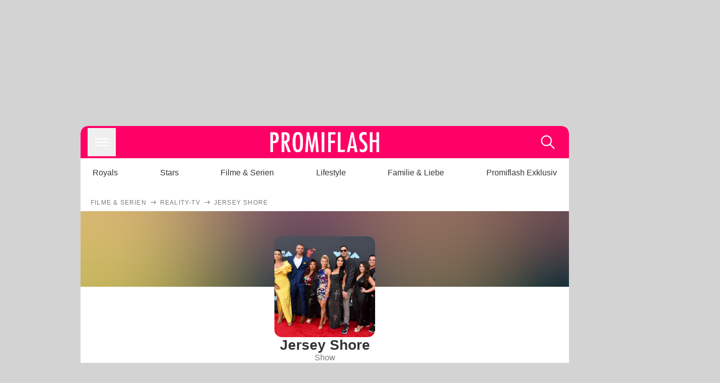

--- FILE ---
content_type: text/html; charset=utf-8
request_url: https://www.promiflash.de/thema/jersey-shore/
body_size: 320862
content:
<!DOCTYPE html><html lang="de" prefix="og: https://ogp.me/ns#"><head><meta charSet="utf-8"/><meta name="viewport" content="width=device-width, initial-scale=1"/><link rel="preload" href="https://content.promiflash.de/static-images/header-transparent-v1.png" as="image"/><link rel="stylesheet" href="/_next/static/css/81201bec2399a795.css" data-precedence="next"/><link rel="stylesheet" href="/_next/static/css/b60e795f9465b89e.css" data-precedence="next"/><link rel="preload" as="script" fetchPriority="low" href="/_next/static/chunks/webpack-833765722f692be5.js"/><script src="/_next/static/chunks/4bd1b696-cc9ac179bf7b65ca.js" async=""></script><script src="/_next/static/chunks/4696-84dcd91f86e9ed7e.js" async=""></script><script src="/_next/static/chunks/main-app-b8fc2f58ddc368de.js" async=""></script><script src="/_next/static/chunks/9c4e2130-df4a44e95f3423aa.js" async=""></script><script src="/_next/static/chunks/5e22fd23-29781b30bb5edb97.js" async=""></script><script src="/_next/static/chunks/3966-99a39c9838eeb011.js" async=""></script><script src="/_next/static/chunks/6408-20b06192e82edcfc.js" async=""></script><script src="/_next/static/chunks/5755-0ae3aec0642f3fe2.js" async=""></script><script src="/_next/static/chunks/2871-70654da6b5db42f3.js" async=""></script><script src="/_next/static/chunks/app/layout-fe4c6765fe695a15.js" async=""></script><script src="/_next/static/chunks/app/error-6f439599b5297a84.js" async=""></script><script src="/_next/static/chunks/e34aaff9-d719bc95382e671f.js" async=""></script><script src="/_next/static/chunks/7097-551af430733a1beb.js" async=""></script><script src="/_next/static/chunks/1449-d9effd1c1b3e25b1.js" async=""></script><script src="/_next/static/chunks/app/thema/%5Btopic%5D/page-b83bb8a49ab03ccb.js" async=""></script><script src="https://cdn.stroeerdigitalgroup.de/metatag/live/promiflash.de/metatag.js" type="text/javascript" async="" noModule="" fetchpriority="high"></script><script src="https://cdn.stroeerdigitalgroup.de/metatag/live/promiflash.de/metatag.mjs" type="module" async="" fetchpriority="high"></script><link rel="preload" as="image" imageSrcSet="https://content.promiflash.de/article-images/square600/der-cast-von-jersey-shore.jpg 1x"/><link rel="search" type="application/opensearchdescription+xml" href="/static/opensearch.xml" title="Promiflash"/><meta name="theme-color" content="#FF0066"/><title>Jersey Shore | Promiflash</title><meta name="description" content="Alle spannenden News zu Jersey Shore gibt es hier auf promiflash.de. Erfahre alles über den neusten Klatsch und Tratsch deines Stars."/><link rel="manifest" href="/manifest.json"/><meta name="robots" content="index, follow"/><meta name="medium" content="news"/><meta name="apple-itunes-app" content="app-id=487698932"/><meta name="googlebot" content="index, follow"/><link rel="canonical" href="https://www.promiflash.de/thema/jersey-shore/"/><link rel="alternate" type="application/rss+xml" href="https://www.promiflash.de/feed/"/><meta name="google-site-verification" content="0fuSBYYtqtRhWLVd2NCDx6N9gd3Sbg96I9PQQjKdG2E"/><meta name="google-site-verification" content="n_zwLZ5Gezr8HTujEyEEXtfAhDcWG5pIiYiyIaXU9Eo"/><meta name="msvalidate.01" content="5C5F3D2E19A2CDCE5B7A635CA658E287"/><meta name="y_key" content="9be199421b25face"/><meta name="fb:pages" content="106599806045924"/><meta name="fb:profile_id" content="106599806045924"/><meta name="fb:app_id" content="1544551265850368"/><meta property="og:title" content="Jersey Shore"/><meta property="og:description" content="Alle spannenden News zu Jersey Shore gibt es hier auf promiflash.de. Erfahre alles über den neusten Klatsch und Tratsch deines Stars."/><meta property="og:url" content="https://www.promiflash.de/thema/jersey-shore/"/><meta property="og:site_name" content="Promiflash.de"/><meta property="og:locale" content="de_DE"/><meta property="og:image" content="https://content.promiflash.de/article-images/video_1080/der-cast-von-jersey-shore.jpg"/><meta property="og:image:width" content="1920"/><meta property="og:image:height" content="1080"/><meta property="og:type" content="website"/><meta name="twitter:card" content="summary_large_image"/><meta name="twitter:site" content="@promiflash"/><meta name="twitter:title" content="Jersey Shore"/><meta name="twitter:description" content="Alle spannenden News zu Jersey Shore gibt es hier auf promiflash.de. Erfahre alles über den neusten Klatsch und Tratsch deines Stars."/><meta name="twitter:image" content="https://content.promiflash.de/article-images/video_1080/der-cast-von-jersey-shore.jpg"/><link rel="shortcut icon" href="https://content1.promiflash.de/static-images/favicon2.ico" sizes="any"/><link rel="apple-touch-icon" href="https://content.promiflash.de/static-images/apple-touch-icon-precomposed.png" sizes="72x72"/><link rel="apple-touch-icon" href="https://content.promiflash.de/static-images/apple-touch-icon-precomposed-iphone4.png" sizes="114x114"/><link rel="apple-touch-startup-image" href="https://content.promiflash.de/static-images/apple-iphone-touch-splash-image.png"/><script src="/_next/static/chunks/polyfills-42372ed130431b0a.js" noModule=""></script></head><body class="promiflash bg-lighterGrey dark:bg-black"><div hidden=""><!--$--><!--/$--></div><!--$--><!--/$--><div class="background"><div class="adContainer w-full h-[50px] bg-lightPink dark:bg-darkPink sm:hidden"><div class="top-0 fixed h-[50px] w-full bg-lightPink dark:bg-darkPink z-[9999]"><div id="stickyAd" class="flex justify-center"><div id="textArticle.stickyAd" class="hidden"><div class="sm:hidden flex w-full"><div class="adContainer relative flex items-center justify-start leading-[0px] flex-col flex-1 bg-lightPink dark:bg-darkPink justify-start" style="width:320px;min-height:50px;min-width:320px"><div class="pt-4 absolute"><div aria-hidden="true" class="text-xs dark:text-lightGrey text-darkGrey text-center">Anzeige</div></div><div style="position:sticky;top:138px"><div id="pf-web-mobile-ta-anchor" class="only-mobile"></div></div></div></div></div><div id="articleList.stickyAd" class="hidden"><div class="sm:hidden flex w-full"><div class="adContainer relative flex items-center justify-start leading-[0px] flex-col flex-1 bg-lightPink dark:bg-darkPink justify-start" style="width:320px;min-height:50px;min-width:320px"><div class="pt-4 absolute"><div aria-hidden="true" class="text-xs dark:text-lightGrey text-darkGrey text-center">Anzeige</div></div><div style="position:sticky;top:138px"><div id="pf-web-mobile-list-anchor" class="only-mobile"></div></div></div></div></div></div></div></div><div class="container flex flex-row justify-center w-full sm:min-w-[1290px]"><div class="adColumnLeft hidden sm:block w-[300px] shrink-0"><div class="sticky top-3 pt-3"><div id="desktopLeft" class="stickyAd flex items-start w-[300px]"><div class="hidden sm:block"><div class="adContainer relative flex items-center justify-start leading-[0px] flex-col flex-1 justify-start"><div style="position:sticky;top:138px"><div id="pf-web-desktop-display-ver-0" class="only-desktop"></div></div></div></div></div></div></div><div class="mainColumn w-full sm:rounded-xl sm:w-[970px] mainColumnAds"><div class="adColumnTop hidden sm:block"><div id="desktopTop" class="w-[970px] min-h-[250px] flex"><div class="hidden sm:block flex w-full sm:flex items-stretch"><div class="adContainer relative flex items-center justify-start leading-[0px] flex-col flex-1 justify-end"><div style="position:sticky;top:138px"><div id="pf-web-desktop-display-hor-0" class="only-desktop"></div></div></div></div></div></div><div class="contentContainer sm:rounded-xl bg-white dark:bg-darkGrey"><header class="main-header sm:min-h-0  sm:rounded-t-xl overflow-hidden min-h-[90px]"><div class="min-h-[50px] bg-tintColor sm:bg-white sm:dark:bg-darkGrey"><div class="fixed top-[74] left-0 right-0 z-[10000] sm:static sm:z-auto"><div class="sm:hidden absolute top-[50px] w-full overflow-hidden transition-height duration-500 h-[41px]"><div class="border-solid border-b-[0.5px] border-lightGrey bg-white dark:bg-darkGrey sm:hidden transition-all duration-500 transform translate-y-0"><div class="relative"><div class="w-full flex overflow-x-auto gap-5 shadow-rightShadowInner last:pr-base first:pl-base py-2 min-h-[40px] no-scrollbar"><div style="width:fit-content" class="snap-center sm:snap-start shrink-0  w-[138px] rounded-xl relative text-center group"><div class="text-darkGrey dark:text-white group w-full cursor-pointer"><div class="tracking-wide text-[19px] leading-6 group-hover:text-secundaryColor whitespace-nowrap text-start">Royals</div></div></div><div style="width:fit-content" class="snap-center sm:snap-start shrink-0  w-[138px] rounded-xl relative text-center group"><div class="text-darkGrey dark:text-white group w-full cursor-pointer"><div class="tracking-wide text-[19px] leading-6 group-hover:text-secundaryColor whitespace-nowrap text-start">Stars</div></div></div><div style="width:fit-content" class="snap-center sm:snap-start shrink-0  w-[138px] rounded-xl relative text-center group"><div class="text-darkGrey dark:text-white group w-full cursor-pointer"><div class="tracking-wide text-[19px] leading-6 group-hover:text-secundaryColor whitespace-nowrap text-start">Filme &amp; Serien</div></div></div><div style="width:fit-content" class="snap-center sm:snap-start shrink-0  w-[138px] rounded-xl relative text-center group"><div class="text-darkGrey dark:text-white group w-full cursor-pointer"><div class="tracking-wide text-[19px] leading-6 group-hover:text-secundaryColor whitespace-nowrap text-start">Lifestyle</div></div></div><div style="width:fit-content" class="snap-center sm:snap-start shrink-0  w-[138px] rounded-xl relative text-center group"><div class="text-darkGrey dark:text-white group w-full cursor-pointer"><div class="tracking-wide text-[19px] leading-6 group-hover:text-secundaryColor whitespace-nowrap text-start">Familie &amp; Liebe</div></div></div><div style="width:fit-content" class="snap-center sm:snap-start shrink-0  w-[138px] rounded-xl relative text-center group"><div class="text-darkGrey dark:text-white group w-full cursor-pointer"><div class="tracking-wide text-[19px] leading-6 group-hover:text-secundaryColor whitespace-nowrap text-start">Promiflash Exklusiv</div></div></div><div class="absolute right-0 top-0 h-full w-10 bg-gradient-to-l dark:from-darkGrey from-white via-transparent via-15% hidden sm:block"></div></div></div></div></div><div class="flex flex-1 h-[50px] sm:h-[64px] text-white bg-tintColor/80 sm:bg-tintColor backdrop-blur sm:backdrop-blur-none sm:rounded-t-xl"><button title="Navigation anzeigen" class="block p-[3px] ml-[14px] sm:p-[10px] cursor-pointer self-center"><svg stroke="currentColor" fill="currentColor" stroke-width="0" viewBox="0 0 512 512" class="block cursor-pointer text-white hover:text-tintColorHover" height="36" width="36" xmlns="http://www.w3.org/2000/svg"><path d="M432 176H80c-8.8 0-16-7.2-16-16s7.2-16 16-16h352c8.8 0 16 7.2 16 16s-7.2 16-16 16zM432 272H80c-8.8 0-16-7.2-16-16s7.2-16 16-16h352c8.8 0 16 7.2 16 16s-7.2 16-16 16zM432 368H80c-8.8 0-16-7.2-16-16s7.2-16 16-16h352c8.8 0 16 7.2 16 16s-7.2 16-16 16z"></path></svg></button><div class="w-9"></div><a class="flex flex-1 justify-center items-center" title="Startseite" target="_self" href="/"><img width="1200" height="223" alt="Promiflash Logo" src="https://content.promiflash.de/static-images/header-transparent-v1.png" class="w-[162px] sm:w-[217px] cursor-pointer"/></a><span class="block p-[3px] mr-[14px] sm:p-[10px] cursor-pointer self-center" title="Suche"><svg stroke="currentColor" fill="currentColor" stroke-width="0" viewBox="0 0 512 512" class="block cursor-pointer text-white hover:text-tintColorHover" height="36" width="36" xmlns="http://www.w3.org/2000/svg"><path d="M443.5 420.2L336.7 312.4c20.9-26.2 33.5-59.4 33.5-95.5 0-84.5-68.5-153-153.1-153S64 132.5 64 217s68.5 153 153.1 153c36.6 0 70.1-12.8 96.5-34.2l106.1 107.1c3.2 3.4 7.6 5.1 11.9 5.1 4.1 0 8.2-1.5 11.3-4.5 6.6-6.3 6.8-16.7.6-23.3zm-226.4-83.1c-32.1 0-62.3-12.5-85-35.2-22.7-22.7-35.2-52.9-35.2-84.9 0-32.1 12.5-62.3 35.2-84.9 22.7-22.7 52.9-35.2 85-35.2s62.3 12.5 85 35.2c22.7 22.7 35.2 52.9 35.2 84.9 0 32.1-12.5 62.3-35.2 84.9-22.7 22.7-52.9 35.2-85 35.2z"></path></svg></span></div></div><nav class="flex flex-col overflow-hidden
          h-0"><div class="relative"><div class="pt-[50px] bg-tintColor sm:pt-0"></div><div><ul class="flex flex-col items-center mt-5 mx-0 mb-0 pt-[40px]"><li class="p-[10px]"><a class="text-grey text-[18px] hover:text-darkGrey dark:hover:text-white" target="_self" href="/thema/royals/">Royals</a></li><li class="p-[10px]"><a class="text-grey text-[18px] hover:text-darkGrey dark:hover:text-white" target="_self" href="/thema/stars/">Stars</a></li><li class="p-[10px]"><a class="text-grey text-[18px] hover:text-darkGrey dark:hover:text-white" target="_self" href="/thema/filme-und-serien/">Filme &amp; Serien</a></li><li class="p-[10px]"><a class="text-grey text-[18px] hover:text-darkGrey dark:hover:text-white" target="_self" href="/thema/lifestyle/">Lifestyle</a></li><li class="p-[10px]"><a class="text-grey text-[18px] hover:text-darkGrey dark:hover:text-white" target="_self" href="/thema/familie-und-liebe/">Familie &amp; Liebe</a></li><li class="p-[10px]"><a class="text-grey text-[18px] hover:text-darkGrey dark:hover:text-white" target="_self" href="/thema/promiflash-exklusiv/">Promiflash Exklusiv</a></li></ul><ul class="flex flex-col items-center mt-5 mx-0 mb-0"><li class="p-[10px]"><a class="text-[18px] hover:text-secundaryColor" target="_self" href="/thema/">Alle Themen auf Promiflash</a></li><li class="p-[10px]"><a class="text-[18px] hover:text-secundaryColor" target="_self" href="/jobs/">Jobs</a></li><li class="p-[10px]"><a class="text-[18px] hover:text-secundaryColor" target="_self" href="/app/">App runterladen</a></li><li class="p-[10px]"><a class="text-[18px] hover:text-secundaryColor" target="_self" href="/team/">Team</a></li><li class="p-[10px]"><a class="text-[18px] hover:text-secundaryColor" target="_self" href="/redaktionelle-richtlinien/">Redaktionelle Richtlinien</a></li><li class="p-[10px]"><a class="text-[18px] hover:text-secundaryColor" target="_self" href="/impressum/">Impressum</a></li><li class="p-[10px]"><a class="text-[18px] hover:text-secundaryColor" target="_self" href="/datenschutzerklaerung/">Datenschutzerklärung</a></li><li class="p-[10px]"><a class="text-[18px] hover:text-secundaryColor" target="_self" href="/agb/">Nutzungsbedingungen</a></li><li class="p-[10px]"><a class="text-[18px] hover:text-secundaryColor" target="_self" href="/utiq-verwalten/">Utiq verwalten</a></li></ul></div></div></nav></div><nav><ul class="hidden justify-between py-0 px-5 overflow-x-scroll whitespace-nowrap overflow-y-scroll sm:flex sm:overflow-hidden"><li><div class="dark:text-white hover:text-tintColor inline-block relative no-underline text-darkGrey p-1 my-4 mx-4 text-base sm:mx-0 cursor-pointer">Royals</div></li><li><div class="dark:text-white hover:text-tintColor inline-block relative no-underline text-darkGrey p-1 my-4 mx-4 text-base sm:mx-0 cursor-pointer">Stars</div></li><li><div class="dark:text-white hover:text-tintColor inline-block relative no-underline text-darkGrey p-1 my-4 mx-4 text-base sm:mx-0 cursor-pointer">Filme &amp; Serien</div></li><li><div class="dark:text-white hover:text-tintColor inline-block relative no-underline text-darkGrey p-1 my-4 mx-4 text-base sm:mx-0 cursor-pointer">Lifestyle</div></li><li><div class="dark:text-white hover:text-tintColor inline-block relative no-underline text-darkGrey p-1 my-4 mx-4 text-base sm:mx-0 cursor-pointer">Familie &amp; Liebe</div></li><li><div class="dark:text-white hover:text-tintColor inline-block relative no-underline text-darkGrey p-1 my-4 mx-4 text-base sm:mx-0 cursor-pointer">Promiflash Exklusiv</div></li></ul></nav></header><!--$--><!--/$--><script type="application/ld+json">{"@context":"http://schema.org","@graph":[{"@context":"https://schema.org","@type":"BreadcrumbList","itemListElement":[{"@type":"ListItem","position":1,"name":"Promiflash","item":"https://www.promiflash.de/"},{"@type":"ListItem","position":2,"name":"Filme & Serien","item":"https://www.promiflash.de/thema/filme-und-serien/"},{"@type":"ListItem","position":3,"name":"Reality-TV","item":"https://www.promiflash.de/thema/reality-tv/"}]},{"@context":"https://schema.org","@type":"NewsMediaOrganization","name":"Promiflash","address":{"@type":"PostalAddress","addressLocality":"Berlin","streetAddress":"Französische Straße 12","addressRegion":"Berlin","addressCountry":"DE","postalCode":"10117"},"brand":"Promiflash","email":"kontakt@promiflash.de","legalName":"Celebrity News AG","masthead":"https://www.promiflash.de/team/","publishingPrinciples":"https://www.promiflash.de/redaktionelle-richtlinien/","logo":{"@type":"ImageObject","url":"https://www.promiflash.de/static/header-transparent-pink-600x60.png","width":600,"height":60},"sameAs":["https://www.facebook.com/promiflash/","https://twitter.com/promiflash","https://www.instagram.com/promiflash/","https://www.youtube.com/user/promiflash","https://de.wikipedia.org/wiki/promiflash","https://www.tiktok.com/@promiflash","https://www.snapchat.com/p/c64699f5-764a-49ab-ac74-8d1cc3c8aed1/2101314255833088/"]},{"@context":"https://schema.org","@type":"TVSeries","name":"Jersey Shore","description":"Alle spannenden News zu Jersey Shore gibt es hier auf promiflash.de. Erfahre alles über den neusten Klatsch und Tratsch deines Stars.","image":[{"@type":"ImageObject","url":"https://content.promiflash.de/article-images/portrait1024/der-cast-von-jersey-shore.jpg","width":"768","height":"1024"},{"@type":"ImageObject","url":"https://content.promiflash.de/article-images/landscape1024/der-cast-von-jersey-shore.jpg","width":"1024","height":"768"},{"@type":"ImageObject","url":"https://content.promiflash.de/article-images/gallery1024/der-cast-von-jersey-shore.jpg","width":"1024","height":"680"}],"mainEntityOfPage":{"@id":"https://www.promiflash.de/thema/jersey-shore/","@type":"WebPage"}}]}</script><div class="pb-3"></div><div class="flex flex-row py-s overflow-x-scroll px-5"><div class="flex flex-row items-center flex-shrink-0"><a class="text-darkgrey dark:text-lightGrey text-sm dark:hover:text-primaryColor" title="Filme &amp; Serien" target="_self" href="/thema/filme-und-serien/"><div class="tracking-[0.1em] text-[12px] leading-4 uppercase">Filme &amp; Serien</div></a><svg stroke="currentColor" fill="currentColor" stroke-width="0" viewBox="0 0 512 512" class="text-darkgrey mx-1 dark:text-lightGrey" height="1em" width="1em" xmlns="http://www.w3.org/2000/svg"><path d="M295.6 163.7c-5.1 5-5.1 13.3-.1 18.4l60.8 60.9H124.9c-7.1 0-12.9 5.8-12.9 13s5.8 13 12.9 13h231.3l-60.8 60.9c-5 5.1-4.9 13.3.1 18.4 5.1 5 13.2 5 18.3-.1l82.4-83c1.1-1.2 2-2.5 2.7-4.1.7-1.6 1-3.3 1-5 0-3.4-1.3-6.6-3.7-9.1l-82.4-83c-4.9-5.2-13.1-5.3-18.2-.3z"></path></svg></div><div class="flex flex-row items-center flex-shrink-0"><a class="text-darkgrey dark:text-lightGrey text-sm dark:hover:text-primaryColor" title="Reality-TV" target="_self" href="/thema/reality-tv/"><div class="tracking-[0.1em] text-[12px] leading-4 uppercase">Reality-TV</div></a><svg stroke="currentColor" fill="currentColor" stroke-width="0" viewBox="0 0 512 512" class="text-darkgrey mx-1 dark:text-lightGrey" height="1em" width="1em" xmlns="http://www.w3.org/2000/svg"><path d="M295.6 163.7c-5.1 5-5.1 13.3-.1 18.4l60.8 60.9H124.9c-7.1 0-12.9 5.8-12.9 13s5.8 13 12.9 13h231.3l-60.8 60.9c-5 5.1-4.9 13.3.1 18.4 5.1 5 13.2 5 18.3-.1l82.4-83c1.1-1.2 2-2.5 2.7-4.1.7-1.6 1-3.3 1-5 0-3.4-1.3-6.6-3.7-9.1l-82.4-83c-4.9-5.2-13.1-5.3-18.2-.3z"></path></svg></div><div class="flex flex-row items-center flex-shrink-0"><div class="tracking-[0.1em] text-[12px] leading-4 text-darkgrey dark:text-lightGrey uppercase">Jersey Shore</div></div></div><div class="flex flex-col"><article class="p-5 pt-0 items-center flex flex-col relative"><div class=" flex flex-col justify-center items-center gap-5 w-full "><div class="cursor-pointer"><div class="w-full absolute top-0 left-0 h-[150px] overflow-hidden flex items-center justify-center" style="background-size:cover;background-position:50% 50%;background-repeat:no-repeat;background-image:url(&quot;data:image/svg+xml;charset=utf-8,%3Csvg xmlns=&#x27;http://www.w3.org/2000/svg&#x27; viewBox=&#x27;0 0 640 640&#x27;%3E%3Cfilter id=&#x27;b&#x27; color-interpolation-filters=&#x27;sRGB&#x27;%3E%3CfeGaussianBlur stdDeviation=&#x27;20&#x27;/%3E%3CfeColorMatrix values=&#x27;1 0 0 0 0 0 1 0 0 0 0 0 1 0 0 0 0 0 100 -1&#x27; result=&#x27;s&#x27;/%3E%3CfeFlood x=&#x27;0&#x27; y=&#x27;0&#x27; width=&#x27;100%25&#x27; height=&#x27;100%25&#x27;/%3E%3CfeComposite operator=&#x27;out&#x27; in=&#x27;s&#x27;/%3E%3CfeComposite in2=&#x27;SourceGraphic&#x27;/%3E%3CfeGaussianBlur stdDeviation=&#x27;20&#x27;/%3E%3C/filter%3E%3Cimage width=&#x27;100%25&#x27; height=&#x27;100%25&#x27; x=&#x27;0&#x27; y=&#x27;0&#x27; preserveAspectRatio=&#x27;none&#x27; style=&#x27;filter: url(%23b);&#x27; href=&#x27;[data-uri]&#x27;/%3E%3C/svg%3E&quot;)"></div><figure class="w-[200px] mt-[50px] sm:mb-0"><div class="relative rounded-xl overflow-hidden "><div style="padding-top:100%;backface-visibility:hidden;transform:translate3d(0, 0, 0)" class="imageAspect rounded-xl overflow-hidden w-full relative isolate"><picture><img class="top-0  absolute h-full w-full object-cover" alt="Jersey Shore" width="600" height="600" decoding="async" srcSet="https://content.promiflash.de/article-images/square600/der-cast-von-jersey-shore.jpg 1x" loading="eager" style="background-size:cover;background-position:50% 50%;background-repeat:no-repeat;background-image:url(&quot;data:image/svg+xml;charset=utf-8,%3Csvg xmlns=&#x27;http://www.w3.org/2000/svg&#x27; viewBox=&#x27;0 0 640 640&#x27;%3E%3Cfilter id=&#x27;b&#x27; color-interpolation-filters=&#x27;sRGB&#x27;%3E%3CfeGaussianBlur stdDeviation=&#x27;20&#x27;/%3E%3CfeColorMatrix values=&#x27;1 0 0 0 0 0 1 0 0 0 0 0 1 0 0 0 0 0 100 -1&#x27; result=&#x27;s&#x27;/%3E%3CfeFlood x=&#x27;0&#x27; y=&#x27;0&#x27; width=&#x27;100%25&#x27; height=&#x27;100%25&#x27;/%3E%3CfeComposite operator=&#x27;out&#x27; in=&#x27;s&#x27;/%3E%3CfeComposite in2=&#x27;SourceGraphic&#x27;/%3E%3CfeGaussianBlur stdDeviation=&#x27;20&#x27;/%3E%3C/filter%3E%3Cimage width=&#x27;100%25&#x27; height=&#x27;100%25&#x27; x=&#x27;0&#x27; y=&#x27;0&#x27; preserveAspectRatio=&#x27;none&#x27; style=&#x27;filter: url(%23b);&#x27; href=&#x27;[data-uri]&#x27;/%3E%3C/svg%3E&quot;)" src="https://content.promiflash.de/article-images/square600/der-cast-von-jersey-shore.jpg" fetchPriority="high"/></picture></div></div></figure></div><div class="flex flex-col justify-center"><h1 class="text-center text-2xl sm:text-3xl">Jersey Shore</h1><span class="text-darkgrey dark:text-lightGrey text-center text-sm sm:text-base">Show</span><div class="pb-base"></div><button disabled="" class="sm:text-xl px-8 gap-1 w-full flex items-center justify-center border-none  p-3 text-lg font-semibold text-center self-center transition ease-in-out duration-300  sm:cursor-pointer text-white bg-primaryColor  rounded-full hover:bg-tintColorHover active:bg-tintColorHover active:text-white !p-2 !w-[280px] min-h-10"><div class="w-5 h-5 border-[3px] border-solid border-l-primaryColor border-t-lighterGrey border-r-lighterGrey border-b-lighterGrey rounded-full animate-spin"></div> </button><div class="pb-1"></div><span class="text-darkgrey dark:text-lightGrey text-center text-sm sm:text-base pt-1">Wenn du die Push-Benachrichtigungen zu <!-- -->Jersey Shore<!-- --> abonnierst, bekommst du alle spannenden News zu <!-- -->Jersey Shore<!-- --> und die wichtigsten News des Tages</span></div></div></article><section class="flex gap-s p-4 px-5 overflow-auto border-solid border-t-[0.5px] border-b-[0.5px] border-lightGrey dark:border-darkgrey"><a href="#fotos" class="flex flex-row gap-xs items-center shrink-0 group"><div class="tracking-wide text-base sm:text-[19px] sm:leading-6 text-darkGrey dark:text-white group-hover:text-secundaryColor">Fotos</div><svg stroke="currentColor" fill="currentColor" stroke-width="0" viewBox="0 0 512 512" class="w-2 h-2 text-primaryColor group-hover:text-secundaryColor shrink-0" height="1em" width="1em" xmlns="http://www.w3.org/2000/svg"><path fill="none" stroke-linecap="round" stroke-linejoin="round" stroke-width="48" d="m112 268 144 144 144-144M256 392V100"></path></svg></a><a href="#umfeld" class="flex flex-row gap-xs items-center shrink-0 group"><div class="tracking-wide text-base sm:text-[19px] sm:leading-6 text-darkGrey dark:text-white group-hover:text-secundaryColor">Umfeld</div><svg stroke="currentColor" fill="currentColor" stroke-width="0" viewBox="0 0 512 512" class="w-2 h-2 text-primaryColor group-hover:text-secundaryColor shrink-0" height="1em" width="1em" xmlns="http://www.w3.org/2000/svg"><path fill="none" stroke-linecap="round" stroke-linejoin="round" stroke-width="48" d="m112 268 144 144 144-144M256 392V100"></path></svg></a><a href="#news" class="flex flex-row gap-xs items-center shrink-0 group"><div class="tracking-wide text-base sm:text-[19px] sm:leading-6 text-darkGrey dark:text-white group-hover:text-secundaryColor">News</div><svg stroke="currentColor" fill="currentColor" stroke-width="0" viewBox="0 0 512 512" class="w-2 h-2 text-primaryColor group-hover:text-secundaryColor shrink-0" height="1em" width="1em" xmlns="http://www.w3.org/2000/svg"><path fill="none" stroke-linecap="round" stroke-linejoin="round" stroke-width="48" d="m112 268 144 144 144-144M256 392V100"></path></svg></a></section><section class="relative mt-10"><div class="absolute top-[-98px] sm:top-0 h-1" id="fotos"></div><div class="w-full py-0 my-0 px-0"><div class="flex flex-row justify-between border-solid gap-1 pb-1 border-lightGrey dark:border-darkgrey pb-s border-b-[0.5px]"><div class="px-5 flex flex-col max-w-full flex-1"><h2 class="pb-1 font-bold inline text-primaryColor text-[28px] flex flex-row flex-wrap items-end sm:block  normal-case">Fotos von Jersey Shore</h2></div></div></div><div class="pb-base"></div><div class="pl-5 sm:pr-5"><div class="relative"><div class="w-full flex overflow-x-auto snap-mandatory snap-x gap-5 shadow-rightShadowInner"><div class="cursor-pointer"><div style="width:320px" class="snap-center sm:snap-start shrink-0  w-[138px] rounded-xl relative text-center group !snap-start corner-fix overflow-hidden"><div style="padding-top:100%;backface-visibility:hidden;transform:translate3d(0, 0, 0)" class="imageAspect rounded-xl overflow-hidden w-full relative isolate"><picture><img class="top-0  absolute h-full w-full object-cover" alt="Der Cast von &quot;Jersey Shore&quot; bei den MTV VMAs im August 2019" width="320" height="320" decoding="async" srcSet="https://content.promiflash.de/article-images/square600/der-cast-von-jersey-shore.jpg 1x, https://content.promiflash.de/article-images/square1024/der-cast-von-jersey-shore.jpg 2x" loading="lazy" style="background-size:cover;background-position:50% 50%;background-repeat:no-repeat;background-image:url(&quot;data:image/svg+xml;charset=utf-8,%3Csvg xmlns=&#x27;http://www.w3.org/2000/svg&#x27; viewBox=&#x27;0 0 640 640&#x27;%3E%3Cfilter id=&#x27;b&#x27; color-interpolation-filters=&#x27;sRGB&#x27;%3E%3CfeGaussianBlur stdDeviation=&#x27;20&#x27;/%3E%3CfeColorMatrix values=&#x27;1 0 0 0 0 0 1 0 0 0 0 0 1 0 0 0 0 0 100 -1&#x27; result=&#x27;s&#x27;/%3E%3CfeFlood x=&#x27;0&#x27; y=&#x27;0&#x27; width=&#x27;100%25&#x27; height=&#x27;100%25&#x27;/%3E%3CfeComposite operator=&#x27;out&#x27; in=&#x27;s&#x27;/%3E%3CfeComposite in2=&#x27;SourceGraphic&#x27;/%3E%3CfeGaussianBlur stdDeviation=&#x27;20&#x27;/%3E%3C/filter%3E%3Cimage width=&#x27;100%25&#x27; height=&#x27;100%25&#x27; x=&#x27;0&#x27; y=&#x27;0&#x27; preserveAspectRatio=&#x27;none&#x27; style=&#x27;filter: url(%23b);&#x27; href=&#x27;[data-uri]&#x27;/%3E%3C/svg%3E&quot;)" src="https://content.promiflash.de/article-images/square1024/der-cast-von-jersey-shore.jpg" fetchPriority="auto"/></picture></div><span class="absolute bottom-2 left-2 text-xxs text-white pf-text-shadow">Getty Images</span></div></div><div class="cursor-pointer"><div style="width:320px" class="snap-center sm:snap-start shrink-0  w-[138px] rounded-xl relative text-center group !snap-start corner-fix overflow-hidden"><div style="padding-top:100%;backface-visibility:hidden;transform:translate3d(0, 0, 0)" class="imageAspect rounded-xl overflow-hidden w-full relative isolate"><picture><img class="top-0  absolute h-full w-full object-cover" alt="Der &quot;Jersey Shore&quot;-Cast bei der Premiere von &quot;Jersey Shore Family Vacation&quot;" width="320" height="320" decoding="async" srcSet="https://content.promiflash.de/article-images/square600/der-jersey-shore-cast-posiert.jpg 1x, https://content.promiflash.de/article-images/square1024/der-jersey-shore-cast-posiert.jpg 2x" loading="lazy" src="https://content.promiflash.de/article-images/square1024/der-jersey-shore-cast-posiert.jpg" fetchPriority="auto"/></picture></div><span class="absolute bottom-2 left-2 text-xxs text-white pf-text-shadow">Dave Kotinsky/Getty Images for MTV</span></div></div><div class="cursor-pointer"><div style="width:320px" class="snap-center sm:snap-start shrink-0  w-[138px] rounded-xl relative text-center group !snap-start corner-fix overflow-hidden"><div style="padding-top:100%;backface-visibility:hidden;transform:translate3d(0, 0, 0)" class="imageAspect rounded-xl overflow-hidden w-full relative isolate"><picture><img class="top-0  absolute h-full w-full object-cover" alt="Snooki, Pauly D und Vinny Guadagnino bei einer Pressekonferenz für &quot;Jersey Shore&quot;" width="320" height="320" decoding="async" srcSet="https://content.promiflash.de/article-images/square600/snooki-pauly-d-und-vinny-guadagnino-sitzen-auf-einem-sofa.jpg 1x, https://content.promiflash.de/article-images/square1024/snooki-pauly-d-und-vinny-guadagnino-sitzen-auf-einem-sofa.jpg 2x" loading="lazy" src="https://content.promiflash.de/article-images/square1024/snooki-pauly-d-und-vinny-guadagnino-sitzen-auf-einem-sofa.jpg" fetchPriority="auto"/></picture></div><span class="absolute bottom-2 left-2 text-xxs text-white pf-text-shadow">Elisabetta Villa / Getty</span></div></div><div class="cursor-pointer"><div style="width:320px" class="snap-center sm:snap-start shrink-0  w-[138px] rounded-xl relative text-center group !snap-start corner-fix overflow-hidden"><div style="padding-top:100%;backface-visibility:hidden;transform:translate3d(0, 0, 0)" class="imageAspect rounded-xl overflow-hidden w-full relative isolate"><picture><img class="top-0  absolute h-full w-full object-cover" alt="Der Cast von &quot;Jersey Shore&quot;, 2004" width="320" height="320" decoding="async" srcSet="https://content.promiflash.de/article-images/square600/der-cast-von-jersey-shore-posiert-auf-dem-roten-teppich.jpg 1x, https://content.promiflash.de/article-images/square1024/der-cast-von-jersey-shore-posiert-auf-dem-roten-teppich.jpg 2x" loading="lazy" src="https://content.promiflash.de/article-images/square1024/der-cast-von-jersey-shore-posiert-auf-dem-roten-teppich.jpg" fetchPriority="auto"/></picture></div><span class="absolute bottom-2 left-2 text-xxs text-white pf-text-shadow">Jamie McCarthy / Getty</span></div></div><div class="absolute right-0 top-0 h-full w-10 bg-gradient-to-l dark:from-darkGrey from-white via-transparent via-15% hidden sm:block"></div></div><button class="absolute hidden sm:flex justify-center items-center rounded-full w-11 h-11  transition-opacity group bg-tintColor disabled:opacity-20 enabled:hover:bg-darkPink left-1 top-[140px]" disabled="" title="Gehe nach links"><svg stroke="currentColor" fill="currentColor" stroke-width="0" viewBox="0 0 512 512" class="text-white w-6 h-6 mr-[2px]" height="1em" width="1em" xmlns="http://www.w3.org/2000/svg"><path fill="none" stroke-linecap="round" stroke-linejoin="round" stroke-width="48" d="M328 112 184 256l144 144"></path></svg></button><button class="absolute hidden sm:flex justify-center items-center rounded-full w-11 h-11 disabled:opacity-20 transition-opacity group bg-tintColor disabled:opacity-20 enabled:hover:bg-darkPink right-1 top-[140px]" title="Gehe nach rechts"><svg stroke="currentColor" fill="currentColor" stroke-width="0" viewBox="0 0 512 512" class="text-white w-6 h-6 ml-[2px]" height="1em" width="1em" xmlns="http://www.w3.org/2000/svg"><path fill="none" stroke-linecap="round" stroke-linejoin="round" stroke-width="48" d="m184 112 144 144-144 144"></path></svg></button></div></div><div class="pb-base"></div></section><section class="relative  flex flex-col mt-9"><div class="absolute top-[-98px] sm:top-0 h-1" id="umfeld"></div><div class="w-full py-0 my-0 px-0 pt-2"><div class="flex flex-row justify-between border-solid gap-1 pb-1 border-lightGrey dark:border-darkgrey pb-s border-b-[0.5px]"><div class="px-5 flex flex-col max-w-full flex-1"><h2 class="pb-1 font-bold inline text-primaryColor text-[28px] flex flex-row flex-wrap items-end sm:block  normal-case">Umfeld von Jersey Shore</h2></div></div></div><div class="pb-base"></div><div class="sm:px-5"><div class="relative"><div class="w-full flex overflow-x-auto snap-mandatory snap-x gap-5 shadow-rightShadowInner px-5 sm:px-0"><div class="text-darkGrey dark:text-white group cursor-pointer"><div style="width:150px" class="snap-center sm:snap-start shrink-0  w-[138px] rounded-xl relative text-center group overflow-hidden corner-fix"><div style="padding-top:100%;backface-visibility:hidden;transform:translate3d(0, 0, 0)" class="imageAspect rounded-xl overflow-hidden w-full relative isolate"><picture><img class="max-w-full h-auto block transition-transform duration-300 transform group-hover:scale-105 top-0  absolute h-full w-full object-cover" alt="Reality-TV-Star Nicole &quot;Snooki&quot; Polizzi bei den MTV Video Music Awards 2019 in Newark." width="150" height="150" decoding="async" srcSet="https://content.promiflash.de/article-images/square-300/nicole-snooki-polizzi-posiert-auf-dem-roten-teppich-in-einem-glitzer-top.jpg 1x" loading="lazy" style="background-size:cover;background-position:50% 50%;background-repeat:no-repeat;background-image:url(&quot;data:image/svg+xml;charset=utf-8,%3Csvg xmlns=&#x27;http://www.w3.org/2000/svg&#x27; viewBox=&#x27;0 0 640 640&#x27;%3E%3Cfilter id=&#x27;b&#x27; color-interpolation-filters=&#x27;sRGB&#x27;%3E%3CfeGaussianBlur stdDeviation=&#x27;20&#x27;/%3E%3CfeColorMatrix values=&#x27;1 0 0 0 0 0 1 0 0 0 0 0 1 0 0 0 0 0 100 -1&#x27; result=&#x27;s&#x27;/%3E%3CfeFlood x=&#x27;0&#x27; y=&#x27;0&#x27; width=&#x27;100%25&#x27; height=&#x27;100%25&#x27;/%3E%3CfeComposite operator=&#x27;out&#x27; in=&#x27;s&#x27;/%3E%3CfeComposite in2=&#x27;SourceGraphic&#x27;/%3E%3CfeGaussianBlur stdDeviation=&#x27;20&#x27;/%3E%3C/filter%3E%3Cimage width=&#x27;100%25&#x27; height=&#x27;100%25&#x27; x=&#x27;0&#x27; y=&#x27;0&#x27; preserveAspectRatio=&#x27;none&#x27; style=&#x27;filter: url(%23b);&#x27; href=&#x27;[data-uri]&#x27;/%3E%3C/svg%3E&quot;)" src="https://content.promiflash.de/article-images/square-300/nicole-snooki-polizzi-posiert-auf-dem-roten-teppich-in-einem-glitzer-top.jpg" fetchPriority="auto"/></picture></div><div class="tracking-[0.2em] text-[12px] leading-4 text-primaryColor break-all uppercase font-bold mt-s line-clamp-1 group-hover:text-secundaryColor"></div><a class="text-darkGrey dark:text-white group" target="_self" href="/thema/snooki/"><div class="tracking-wide text-base sm:text-[19px] sm:leading-6 text-xl font-bold mt-1 pr-1 pl-1 line-clamp-2 group-hover:text-secundaryColor">Snooki</div></a></div></div><div class="text-darkGrey dark:text-white group cursor-pointer"><div style="width:150px" class="snap-center sm:snap-start shrink-0  w-[138px] rounded-xl relative text-center group overflow-hidden corner-fix"><div style="padding-top:100%;backface-visibility:hidden;transform:translate3d(0, 0, 0)" class="imageAspect rounded-xl overflow-hidden w-full relative isolate"><picture><img class="max-w-full h-auto block transition-transform duration-300 transform group-hover:scale-105 top-0  absolute h-full w-full object-cover" alt="Mike Sorrentino bei der Premiere der dritten Staffel von &quot;Marriage Boot Camp Reality Stars&quot;" width="150" height="150" decoding="async" srcSet="https://content.promiflash.de/article-images/square-300/mike-sorrentino-in-einem-blauen-anzug.jpg 1x" loading="lazy" style="background-size:cover;background-position:50% 50%;background-repeat:no-repeat;background-image:url(&quot;data:image/svg+xml;charset=utf-8,%3Csvg xmlns=&#x27;http://www.w3.org/2000/svg&#x27; viewBox=&#x27;0 0 640 640&#x27;%3E%3Cfilter id=&#x27;b&#x27; color-interpolation-filters=&#x27;sRGB&#x27;%3E%3CfeGaussianBlur stdDeviation=&#x27;20&#x27;/%3E%3CfeColorMatrix values=&#x27;1 0 0 0 0 0 1 0 0 0 0 0 1 0 0 0 0 0 100 -1&#x27; result=&#x27;s&#x27;/%3E%3CfeFlood x=&#x27;0&#x27; y=&#x27;0&#x27; width=&#x27;100%25&#x27; height=&#x27;100%25&#x27;/%3E%3CfeComposite operator=&#x27;out&#x27; in=&#x27;s&#x27;/%3E%3CfeComposite in2=&#x27;SourceGraphic&#x27;/%3E%3CfeGaussianBlur stdDeviation=&#x27;20&#x27;/%3E%3C/filter%3E%3Cimage width=&#x27;100%25&#x27; height=&#x27;100%25&#x27; x=&#x27;0&#x27; y=&#x27;0&#x27; preserveAspectRatio=&#x27;none&#x27; style=&#x27;filter: url(%23b);&#x27; href=&#x27;[data-uri]&#x27;/%3E%3C/svg%3E&quot;)" src="https://content.promiflash.de/article-images/square-300/mike-sorrentino-in-einem-blauen-anzug.jpg" fetchPriority="auto"/></picture></div><div class="tracking-[0.2em] text-[12px] leading-4 text-primaryColor break-all uppercase font-bold mt-s line-clamp-1 group-hover:text-secundaryColor"></div><a class="text-darkGrey dark:text-white group" target="_self" href="/thema/mike-sorrentino/"><div class="tracking-wide text-base sm:text-[19px] sm:leading-6 text-xl font-bold mt-1 pr-1 pl-1 line-clamp-2 group-hover:text-secundaryColor">Mike Sorrentino</div></a></div></div><div class="text-darkGrey dark:text-white group cursor-pointer"><div style="width:150px" class="snap-center sm:snap-start shrink-0  w-[138px] rounded-xl relative text-center group overflow-hidden corner-fix"><div style="padding-top:100%;backface-visibility:hidden;transform:translate3d(0, 0, 0)" class="imageAspect rounded-xl overflow-hidden w-full relative isolate"><picture><img class="max-w-full h-auto block transition-transform duration-300 transform group-hover:scale-105 top-0  absolute h-full w-full object-cover" alt="JWoww bei den MTV Video Music Awards 2018" width="150" height="150" decoding="async" srcSet="https://content.promiflash.de/article-images/square-300/jwoww-bei-den-mtv-video-music-awards-2018-r2.jpg 1x" loading="lazy" src="https://content.promiflash.de/article-images/square-300/jwoww-bei-den-mtv-video-music-awards-2018-r2.jpg" fetchPriority="auto"/></picture></div><div class="tracking-[0.2em] text-[12px] leading-4 text-primaryColor break-all uppercase font-bold mt-s line-clamp-1 group-hover:text-secundaryColor"></div><a class="text-darkGrey dark:text-white group" target="_self" href="/thema/jennifer-jwoww-farley/"><div class="tracking-wide text-base sm:text-[19px] sm:leading-6 text-xl font-bold mt-1 pr-1 pl-1 line-clamp-2 group-hover:text-secundaryColor">Jennifer &quot;JWoww&quot; Farley</div></a></div></div><div class="text-darkGrey dark:text-white group cursor-pointer"><div style="width:150px" class="snap-center sm:snap-start shrink-0  w-[138px] rounded-xl relative text-center group overflow-hidden corner-fix"><div style="padding-top:100%;backface-visibility:hidden;transform:translate3d(0, 0, 0)" class="imageAspect rounded-xl overflow-hidden w-full relative isolate"><picture><img class="max-w-full h-auto block transition-transform duration-300 transform group-hover:scale-105 top-0  absolute h-full w-full object-cover" alt="Ronnie Ortiz-Magro, TV-Star" width="150" height="150" decoding="async" srcSet="https://content.promiflash.de/article-images/square-300/ronnie-ortiz-magro-schaut-ernst.jpg 1x" loading="lazy" style="background-size:cover;background-position:50% 50%;background-repeat:no-repeat;background-image:url(&quot;data:image/svg+xml;charset=utf-8,%3Csvg xmlns=&#x27;http://www.w3.org/2000/svg&#x27; viewBox=&#x27;0 0 640 640&#x27;%3E%3Cfilter id=&#x27;b&#x27; color-interpolation-filters=&#x27;sRGB&#x27;%3E%3CfeGaussianBlur stdDeviation=&#x27;20&#x27;/%3E%3CfeColorMatrix values=&#x27;1 0 0 0 0 0 1 0 0 0 0 0 1 0 0 0 0 0 100 -1&#x27; result=&#x27;s&#x27;/%3E%3CfeFlood x=&#x27;0&#x27; y=&#x27;0&#x27; width=&#x27;100%25&#x27; height=&#x27;100%25&#x27;/%3E%3CfeComposite operator=&#x27;out&#x27; in=&#x27;s&#x27;/%3E%3CfeComposite in2=&#x27;SourceGraphic&#x27;/%3E%3CfeGaussianBlur stdDeviation=&#x27;20&#x27;/%3E%3C/filter%3E%3Cimage width=&#x27;100%25&#x27; height=&#x27;100%25&#x27; x=&#x27;0&#x27; y=&#x27;0&#x27; preserveAspectRatio=&#x27;none&#x27; style=&#x27;filter: url(%23b);&#x27; href=&#x27;[data-uri]&#x27;/%3E%3C/svg%3E&quot;)" src="https://content.promiflash.de/article-images/square-300/ronnie-ortiz-magro-schaut-ernst.jpg" fetchPriority="auto"/></picture></div><div class="tracking-[0.2em] text-[12px] leading-4 text-primaryColor break-all uppercase font-bold mt-s line-clamp-1 group-hover:text-secundaryColor"></div><a class="text-darkGrey dark:text-white group" target="_self" href="/thema/ronnie-ortiz-magro/"><div class="tracking-wide text-base sm:text-[19px] sm:leading-6 text-xl font-bold mt-1 pr-1 pl-1 line-clamp-2 group-hover:text-secundaryColor">Ronnie Ortiz-Magro</div></a></div></div><div class="text-darkGrey dark:text-white group cursor-pointer"><div style="width:150px" class="snap-center sm:snap-start shrink-0  w-[138px] rounded-xl relative text-center group overflow-hidden corner-fix"><div style="padding-top:100%;backface-visibility:hidden;transform:translate3d(0, 0, 0)" class="imageAspect rounded-xl overflow-hidden w-full relative isolate"><picture><img class="max-w-full h-auto block transition-transform duration-300 transform group-hover:scale-105 top-0  absolute h-full w-full object-cover" alt="Jennifer Farley, &quot;Jersey Shore&quot;-Darstellerin" width="150" height="150" decoding="async" srcSet="https://content.promiflash.de/article-images/square-300/jennifer-farley-guckt-neutral-2.jpg 1x" loading="lazy" style="background-size:cover;background-position:50% 50%;background-repeat:no-repeat;background-image:url(&quot;data:image/svg+xml;charset=utf-8,%3Csvg xmlns=&#x27;http://www.w3.org/2000/svg&#x27; viewBox=&#x27;0 0 640 640&#x27;%3E%3Cfilter id=&#x27;b&#x27; color-interpolation-filters=&#x27;sRGB&#x27;%3E%3CfeGaussianBlur stdDeviation=&#x27;20&#x27;/%3E%3CfeColorMatrix values=&#x27;1 0 0 0 0 0 1 0 0 0 0 0 1 0 0 0 0 0 100 -1&#x27; result=&#x27;s&#x27;/%3E%3CfeFlood x=&#x27;0&#x27; y=&#x27;0&#x27; width=&#x27;100%25&#x27; height=&#x27;100%25&#x27;/%3E%3CfeComposite operator=&#x27;out&#x27; in=&#x27;s&#x27;/%3E%3CfeComposite in2=&#x27;SourceGraphic&#x27;/%3E%3CfeGaussianBlur stdDeviation=&#x27;20&#x27;/%3E%3C/filter%3E%3Cimage width=&#x27;100%25&#x27; height=&#x27;100%25&#x27; x=&#x27;0&#x27; y=&#x27;0&#x27; preserveAspectRatio=&#x27;none&#x27; style=&#x27;filter: url(%23b);&#x27; href=&#x27;[data-uri]&#x27;/%3E%3C/svg%3E&quot;)" src="https://content.promiflash.de/article-images/square-300/jennifer-farley-guckt-neutral-2.jpg" fetchPriority="auto"/></picture></div><div class="tracking-[0.2em] text-[12px] leading-4 text-primaryColor break-all uppercase font-bold mt-s line-clamp-1 group-hover:text-secundaryColor"></div><a class="text-darkGrey dark:text-white group" target="_self" href="/thema/jennifer-farley/"><div class="tracking-wide text-base sm:text-[19px] sm:leading-6 text-xl font-bold mt-1 pr-1 pl-1 line-clamp-2 group-hover:text-secundaryColor">Jennifer Farley</div></a></div></div><div class="absolute right-0 top-0 h-full w-10 bg-gradient-to-l dark:from-darkGrey from-white via-transparent via-15% hidden sm:block"></div></div></div></div><div class="pb-base"></div></section><section class="relative mt-6"><div class="absolute top-[-98px] sm:top-0 h-1" id="news"></div><div class="w-full pt-[10px] pb-0 mb-[10px] px-0"><div class="flex flex-row justify-between border-solid gap-1 pb-1 border-lightGrey dark:border-darkgrey pb-s border-b-[0.5px]"><div class="px-5 flex flex-col max-w-full flex-1"><h2 class="pb-1 font-bold inline text-primaryColor text-[28px] flex flex-row flex-wrap items-end sm:block  normal-case">News zu Jersey Shore </h2></div></div></div><div class="flex flex-wrap justify-center sm:justify-start"><div class="flex w-full sm:w-[33.33%]"><article class="flex w-full"><div title="Nach Fehlgeburt: US-Realitystar Sammi Giancola ist schwanger" class="group w-full cursor-pointer p-[20px] decoration-none overflow-wrap-anywhere flex-col sm:flex-col sm:border-b-0 sm:gap-0 border-b-lightGrey dark:border-b-darkgrey border-b-[0.5px] cursor-pointer"><div class="block relative overflow-hidden rounded-xl corner-fix sm:w-auto sm:h-auto"><div style="backface-visibility:hidden;transform:translate3d(0, 0, 0)" class="imageAspect rounded-xl overflow-hidden w-full relative isolate sm:pt-[56.25%] pt-[56.25%]"><picture><img class="max-w-full h-auto block transition-transform duration-300 transform group-hover:scale-105 top-0  absolute h-full w-full object-cover" alt="Nach Fehlgeburt: US-Realitystar Sammi Giancola ist schwanger" width="445" height="250" decoding="async" srcSet="https://content.promiflash.de/article-images/video_250/sammi-giancola-und-justin-may-posieren-2.jpg 1x, https://content.promiflash.de/article-images/video_480/sammi-giancola-und-justin-may-posieren-2.jpg 2x" loading="lazy" style="background-size:cover;background-position:50% 50%;background-repeat:no-repeat;background-image:url(&quot;data:image/svg+xml;charset=utf-8,%3Csvg xmlns=&#x27;http://www.w3.org/2000/svg&#x27; viewBox=&#x27;0 0 640 640&#x27;%3E%3Cfilter id=&#x27;b&#x27; color-interpolation-filters=&#x27;sRGB&#x27;%3E%3CfeGaussianBlur stdDeviation=&#x27;20&#x27;/%3E%3CfeColorMatrix values=&#x27;1 0 0 0 0 0 1 0 0 0 0 0 1 0 0 0 0 0 100 -1&#x27; result=&#x27;s&#x27;/%3E%3CfeFlood x=&#x27;0&#x27; y=&#x27;0&#x27; width=&#x27;100%25&#x27; height=&#x27;100%25&#x27;/%3E%3CfeComposite operator=&#x27;out&#x27; in=&#x27;s&#x27;/%3E%3CfeComposite in2=&#x27;SourceGraphic&#x27;/%3E%3CfeGaussianBlur stdDeviation=&#x27;20&#x27;/%3E%3C/filter%3E%3Cimage width=&#x27;100%25&#x27; height=&#x27;100%25&#x27; x=&#x27;0&#x27; y=&#x27;0&#x27; preserveAspectRatio=&#x27;none&#x27; style=&#x27;filter: url(%23b);&#x27; href=&#x27;[data-uri]&#x27;/%3E%3C/svg%3E&quot;)" src="https://content.promiflash.de/article-images/video_480/sammi-giancola-und-justin-may-posieren-2.jpg" fetchPriority="auto"/></picture></div></div><div class="flex flex-col flex-1"><a title="Nach Fehlgeburt: US-Realitystar Sammi Giancola ist schwanger" target="_self" href="/news/2025/02/24/nach-fehlgeburt-jersey-shore-sammi-giancola-ist-schwanger.html"><h3 class="font-bold text-xl mx-0 text-darkGrey dark:text-white group-hover:text-primaryColor line-clamp-3 sm:text-xl my-[0px] py-[6px]">Nach Fehlgeburt: US-Realitystar Sammi Giancola ist schwanger</h3></a></div></div></article></div><div class="sm:hidden py-3 flex flex-col items-center w-full"><div class="ml-5 mb-1"><div aria-hidden="true" class="text-xs dark:text-lightgGrey text-darkgrey text-center">Anzeige</div></div><div class="sm:hidden flex w-full"><div class="adContainer relative flex items-center justify-start leading-[0px] flex-col flex-1 bg-lightPink dark:bg-darkPink justify-start" style="width:336px;height:600px;min-width:300px;min-height:600px"><div style="position:sticky;top:138px"><div id="pf-web-mobile-list-display-1" class="only-mobile"></div></div></div></div></div><div class="flex w-full sm:w-[33.33%]"><article class="flex w-full"><div title="&quot;Jersey Shore&quot;-Star Sammi Giancola erlitt eine Fehlgeburt" class="group w-full cursor-pointer p-[20px] decoration-none overflow-wrap-anywhere flex flex-row gap-m  sm:flex-col sm:border-b-0 sm:gap-0 border-b-lightGrey dark:border-b-darkgrey border-b-[0.5px] cursor-pointer"><div class="block relative overflow-hidden rounded-xl corner-fix w-[90px] h-[90px] sm:w-auto sm:h-auto"><div style="backface-visibility:hidden;transform:translate3d(0, 0, 0)" class="imageAspect rounded-xl overflow-hidden w-full relative isolate sm:pt-[56.25%] pt-[100%] "><picture><source srcSet="https://content.promiflash.de/article-images/video_250/jersey-shore-bekanntheit-sammi-giancola.jpg 1x, https://content.promiflash.de/article-images/video_480/jersey-shore-bekanntheit-sammi-giancola.jpg 2x" media="(min-width: 641px)"/><img class="max-w-full h-auto block transition-transform duration-300 transform group-hover:scale-105 top-0  absolute h-full w-full object-cover" alt="&quot;Jersey Shore&quot;-Star Sammi Giancola erlitt eine Fehlgeburt" width="150" height="150" decoding="async" srcSet="https://content.promiflash.de/article-images/square-150/jersey-shore-bekanntheit-sammi-giancola.jpg 1x, https://content.promiflash.de/article-images/square-300/jersey-shore-bekanntheit-sammi-giancola.jpg 2x" loading="lazy" style="background-size:cover;background-position:50% 50%;background-repeat:no-repeat;background-image:url(&quot;data:image/svg+xml;charset=utf-8,%3Csvg xmlns=&#x27;http://www.w3.org/2000/svg&#x27; viewBox=&#x27;0 0 640 640&#x27;%3E%3Cfilter id=&#x27;b&#x27; color-interpolation-filters=&#x27;sRGB&#x27;%3E%3CfeGaussianBlur stdDeviation=&#x27;20&#x27;/%3E%3CfeColorMatrix values=&#x27;1 0 0 0 0 0 1 0 0 0 0 0 1 0 0 0 0 0 100 -1&#x27; result=&#x27;s&#x27;/%3E%3CfeFlood x=&#x27;0&#x27; y=&#x27;0&#x27; width=&#x27;100%25&#x27; height=&#x27;100%25&#x27;/%3E%3CfeComposite operator=&#x27;out&#x27; in=&#x27;s&#x27;/%3E%3CfeComposite in2=&#x27;SourceGraphic&#x27;/%3E%3CfeGaussianBlur stdDeviation=&#x27;20&#x27;/%3E%3C/filter%3E%3Cimage width=&#x27;100%25&#x27; height=&#x27;100%25&#x27; x=&#x27;0&#x27; y=&#x27;0&#x27; preserveAspectRatio=&#x27;none&#x27; style=&#x27;filter: url(%23b);&#x27; href=&#x27;[data-uri]&#x27;/%3E%3C/svg%3E&quot;)" src="https://content.promiflash.de/article-images/square-300/jersey-shore-bekanntheit-sammi-giancola.jpg" fetchPriority="auto"/></picture></div></div><div class="flex flex-col flex-1"><a title="&quot;Jersey Shore&quot;-Star Sammi Giancola erlitt eine Fehlgeburt" target="_self" href="/news/2024/11/23/jersey-shore-star-sammi-giancola-erlitt-eine-fehlgeburt.html"><h3 class="font-bold text-xl mx-0 text-darkGrey dark:text-white group-hover:text-primaryColor line-clamp-3 text-[22px] my-[0px] mt-[-2px] sm:pb-xs sm:text-xl my-[0px] py-0 sm:py-[6px]">&quot;Jersey Shore&quot;-Star Sammi Giancola erlitt eine Fehlgeburt</h3></a></div></div></article></div><div class="flex w-full sm:w-[33.33%]"><article class="flex w-full"><div title="War Produktion Schuld an Snookis &quot;Jersey Shore&quot;-Verhaftung?" class="group w-full cursor-pointer p-[20px] decoration-none overflow-wrap-anywhere flex flex-row gap-m  sm:flex-col sm:border-b-0 sm:gap-0 border-b-lightGrey dark:border-b-darkgrey border-b-[0.5px] cursor-pointer"><div class="block relative overflow-hidden rounded-xl corner-fix w-[90px] h-[90px] sm:w-auto sm:h-auto"><div style="backface-visibility:hidden;transform:translate3d(0, 0, 0)" class="imageAspect rounded-xl overflow-hidden w-full relative isolate sm:pt-[56.25%] pt-[100%] "><picture><source srcSet="https://content.promiflash.de/article-images/video_250/snooki-posiert-5.jpg 1x, https://content.promiflash.de/article-images/video_480/snooki-posiert-5.jpg 2x" media="(min-width: 641px)"/><img class="max-w-full h-auto block transition-transform duration-300 transform group-hover:scale-105 top-0  absolute h-full w-full object-cover" alt="War Produktion Schuld an Snookis &quot;Jersey Shore&quot;-Verhaftung?" width="150" height="150" decoding="async" srcSet="https://content.promiflash.de/article-images/square-150/snooki-posiert-5.jpg 1x, https://content.promiflash.de/article-images/square-300/snooki-posiert-5.jpg 2x" loading="lazy" style="background-size:cover;background-position:50% 50%;background-repeat:no-repeat;background-image:url(&quot;data:image/svg+xml;charset=utf-8,%3Csvg xmlns=&#x27;http://www.w3.org/2000/svg&#x27; viewBox=&#x27;0 0 640 640&#x27;%3E%3Cfilter id=&#x27;b&#x27; color-interpolation-filters=&#x27;sRGB&#x27;%3E%3CfeGaussianBlur stdDeviation=&#x27;20&#x27;/%3E%3CfeColorMatrix values=&#x27;1 0 0 0 0 0 1 0 0 0 0 0 1 0 0 0 0 0 100 -1&#x27; result=&#x27;s&#x27;/%3E%3CfeFlood x=&#x27;0&#x27; y=&#x27;0&#x27; width=&#x27;100%25&#x27; height=&#x27;100%25&#x27;/%3E%3CfeComposite operator=&#x27;out&#x27; in=&#x27;s&#x27;/%3E%3CfeComposite in2=&#x27;SourceGraphic&#x27;/%3E%3CfeGaussianBlur stdDeviation=&#x27;20&#x27;/%3E%3C/filter%3E%3Cimage width=&#x27;100%25&#x27; height=&#x27;100%25&#x27; x=&#x27;0&#x27; y=&#x27;0&#x27; preserveAspectRatio=&#x27;none&#x27; style=&#x27;filter: url(%23b);&#x27; href=&#x27;[data-uri]&#x27;/%3E%3C/svg%3E&quot;)" src="https://content.promiflash.de/article-images/square-300/snooki-posiert-5.jpg" fetchPriority="auto"/></picture></div></div><div class="flex flex-col flex-1"><a title="War Produktion Schuld an Snookis &quot;Jersey Shore&quot;-Verhaftung?" target="_self" href="/news/2024/09/02/war-produktion-schuld-an-snookis-jersey-shore-verhaftung.html"><h3 class="font-bold text-xl mx-0 text-darkGrey dark:text-white group-hover:text-primaryColor line-clamp-3 text-[22px] my-[0px] mt-[-2px] sm:pb-xs sm:text-xl my-[0px] py-0 sm:py-[6px]">War Produktion Schuld an Snookis &quot;Jersey Shore&quot;-Verhaftung?</h3></a></div></div></article></div><div id="pf-web-mobile-list-scroller"></div><div id="dspx_scroller"></div><div id="rads-mobile"></div><div id="Mobile Scroller"></div><div class="flex w-full sm:w-[33.33%]"><article class="flex w-full"><div title="Wegen Drogensucht: Mike Sorrentino prallte gegen eine Wand!" class="group w-full cursor-pointer p-[20px] decoration-none overflow-wrap-anywhere flex flex-row gap-m  sm:flex-col sm:border-b-0 sm:gap-0 border-b-lightGrey dark:border-b-darkgrey border-b-[0.5px] cursor-pointer"><div class="block relative overflow-hidden rounded-xl corner-fix w-[90px] h-[90px] sm:w-auto sm:h-auto"><div style="backface-visibility:hidden;transform:translate3d(0, 0, 0)" class="imageAspect rounded-xl overflow-hidden w-full relative isolate sm:pt-[56.25%] pt-[100%] "><picture><source srcSet="https://content.promiflash.de/article-images/video_250/mike-the-situation-sorrentino-guckt-neutral.jpg 1x, https://content.promiflash.de/article-images/video_480/mike-the-situation-sorrentino-guckt-neutral.jpg 2x" media="(min-width: 641px)"/><img class="max-w-full h-auto block transition-transform duration-300 transform group-hover:scale-105 top-0  absolute h-full w-full object-cover" alt="Wegen Drogensucht: Mike Sorrentino prallte gegen eine Wand!" width="150" height="150" decoding="async" srcSet="https://content.promiflash.de/article-images/square-150/mike-the-situation-sorrentino-guckt-neutral.jpg 1x, https://content.promiflash.de/article-images/square-300/mike-the-situation-sorrentino-guckt-neutral.jpg 2x" loading="lazy" style="background-size:cover;background-position:50% 50%;background-repeat:no-repeat;background-image:url(&quot;data:image/svg+xml;charset=utf-8,%3Csvg xmlns=&#x27;http://www.w3.org/2000/svg&#x27; viewBox=&#x27;0 0 640 640&#x27;%3E%3Cfilter id=&#x27;b&#x27; color-interpolation-filters=&#x27;sRGB&#x27;%3E%3CfeGaussianBlur stdDeviation=&#x27;20&#x27;/%3E%3CfeColorMatrix values=&#x27;1 0 0 0 0 0 1 0 0 0 0 0 1 0 0 0 0 0 100 -1&#x27; result=&#x27;s&#x27;/%3E%3CfeFlood x=&#x27;0&#x27; y=&#x27;0&#x27; width=&#x27;100%25&#x27; height=&#x27;100%25&#x27;/%3E%3CfeComposite operator=&#x27;out&#x27; in=&#x27;s&#x27;/%3E%3CfeComposite in2=&#x27;SourceGraphic&#x27;/%3E%3CfeGaussianBlur stdDeviation=&#x27;20&#x27;/%3E%3C/filter%3E%3Cimage width=&#x27;100%25&#x27; height=&#x27;100%25&#x27; x=&#x27;0&#x27; y=&#x27;0&#x27; preserveAspectRatio=&#x27;none&#x27; style=&#x27;filter: url(%23b);&#x27; href=&#x27;[data-uri]&#x27;/%3E%3C/svg%3E&quot;)" src="https://content.promiflash.de/article-images/square-300/mike-the-situation-sorrentino-guckt-neutral.jpg" fetchPriority="auto"/></picture></div></div><div class="flex flex-col flex-1"><a title="Wegen Drogensucht: Mike Sorrentino prallte gegen eine Wand!" target="_self" href="/news/2023/12/24/wegen-drogensucht-mike-sorrentino-prallte-gegen-eine-wand.html"><h3 class="font-bold text-xl mx-0 text-darkGrey dark:text-white group-hover:text-primaryColor line-clamp-3 text-[22px] my-[0px] mt-[-2px] sm:pb-xs sm:text-xl my-[0px] py-0 sm:py-[6px]">Wegen Drogensucht: Mike Sorrentino prallte gegen eine Wand!</h3></a></div></div></article></div><div class="hidden sm:flex px-0 w-full sm:w-[33.33%]"><div class="my-0 mx-auto min-w-[300px]"><div class="mb-[6px]"><div aria-hidden="true" class="text-xs dark:text-lightgGrey text-darkgrey text-center">Anzeige</div></div><div class="hidden sm:block flex w-full"><div class="adContainer relative flex items-center justify-start leading-[0px] flex-col flex-1 rounded-xl bg-lightPink dark:bg-darkPink justify-start" style="width:300px;height:250px"><div style="position:sticky;top:138px"><div id="pf-web-desktop-list-display-rec-1" class="only-desktop"></div></div></div></div></div></div><div class="flex w-full sm:w-[33.33%]"><article class="flex w-full"><div title="Überraschend? &quot;Jersey Shore&quot;-Angelina lässt sich scheiden" class="group w-full cursor-pointer p-[20px] decoration-none overflow-wrap-anywhere flex flex-row gap-m  sm:flex-col sm:border-b-0 sm:gap-0 border-b-lightGrey dark:border-b-darkgrey border-b-[0.5px] cursor-pointer"><div class="block relative overflow-hidden rounded-xl corner-fix w-[90px] h-[90px] sm:w-auto sm:h-auto"><div style="backface-visibility:hidden;transform:translate3d(0, 0, 0)" class="imageAspect rounded-xl overflow-hidden w-full relative isolate sm:pt-[56.25%] pt-[100%] "><picture><source srcSet="https://content.promiflash.de/article-images/video_250/chris-larangeira-und-angelina-pivarnick-collage.jpg 1x, https://content.promiflash.de/article-images/video_480/chris-larangeira-und-angelina-pivarnick-collage.jpg 2x" media="(min-width: 641px)"/><img class="max-w-full h-auto block transition-transform duration-300 transform group-hover:scale-105 top-0  absolute h-full w-full object-cover" alt="Überraschend? &quot;Jersey Shore&quot;-Angelina lässt sich scheiden" width="150" height="150" decoding="async" srcSet="https://content.promiflash.de/article-images/square-150/chris-larangeira-und-angelina-pivarnick-collage.jpg 1x, https://content.promiflash.de/article-images/square-300/chris-larangeira-und-angelina-pivarnick-collage.jpg 2x" loading="lazy" style="background-size:cover;background-position:50% 50%;background-repeat:no-repeat;background-image:url(&quot;data:image/svg+xml;charset=utf-8,%3Csvg xmlns=&#x27;http://www.w3.org/2000/svg&#x27; viewBox=&#x27;0 0 640 640&#x27;%3E%3Cfilter id=&#x27;b&#x27; color-interpolation-filters=&#x27;sRGB&#x27;%3E%3CfeGaussianBlur stdDeviation=&#x27;20&#x27;/%3E%3CfeColorMatrix values=&#x27;1 0 0 0 0 0 1 0 0 0 0 0 1 0 0 0 0 0 100 -1&#x27; result=&#x27;s&#x27;/%3E%3CfeFlood x=&#x27;0&#x27; y=&#x27;0&#x27; width=&#x27;100%25&#x27; height=&#x27;100%25&#x27;/%3E%3CfeComposite operator=&#x27;out&#x27; in=&#x27;s&#x27;/%3E%3CfeComposite in2=&#x27;SourceGraphic&#x27;/%3E%3CfeGaussianBlur stdDeviation=&#x27;20&#x27;/%3E%3C/filter%3E%3Cimage width=&#x27;100%25&#x27; height=&#x27;100%25&#x27; x=&#x27;0&#x27; y=&#x27;0&#x27; preserveAspectRatio=&#x27;none&#x27; style=&#x27;filter: url(%23b);&#x27; href=&#x27;[data-uri]&#x27;/%3E%3C/svg%3E&quot;)" src="https://content.promiflash.de/article-images/square-300/chris-larangeira-und-angelina-pivarnick-collage.jpg" fetchPriority="auto"/></picture></div></div><div class="flex flex-col flex-1"><a title="Überraschend? &quot;Jersey Shore&quot;-Angelina lässt sich scheiden" target="_self" href="/news/2022/02/07/ueberraschend-jersey-shore-angelina-laesst-sich-scheiden.html"><h3 class="font-bold text-xl mx-0 text-darkGrey dark:text-white group-hover:text-primaryColor line-clamp-3 text-[22px] my-[0px] mt-[-2px] sm:pb-xs sm:text-xl my-[0px] py-0 sm:py-[6px]">Überraschend? &quot;Jersey Shore&quot;-Angelina lässt sich scheiden</h3></a></div></div></article></div><div class="sm:hidden py-3 flex flex-col items-center w-full"><div class="ml-5 mb-1"><div aria-hidden="true" class="text-xs dark:text-lightgGrey text-darkgrey text-center">Anzeige</div></div><div class="sm:hidden flex w-full"><div class="adContainer relative flex items-center justify-start leading-[0px] flex-col flex-1 bg-lightPink dark:bg-darkPink justify-start" style="width:336px;height:600px;min-width:300px;min-height:600px"><div style="position:sticky;top:138px"><div id="pf-web-mobile-list-display-2" class="only-mobile"></div></div></div></div></div><div class="flex w-full sm:w-[33.33%]"><article class="flex w-full"><div title="Ihr droht Gefängnis: &quot;Jersey Shore&quot;-Ronnies Ex angeklagt" class="group w-full cursor-pointer p-[20px] decoration-none overflow-wrap-anywhere flex flex-row gap-m  sm:flex-col sm:border-b-0 sm:gap-0 border-b-lightGrey dark:border-b-darkgrey border-b-[0.5px] cursor-pointer"><div class="block relative overflow-hidden rounded-xl corner-fix w-[90px] h-[90px] sm:w-auto sm:h-auto"><div style="backface-visibility:hidden;transform:translate3d(0, 0, 0)" class="imageAspect rounded-xl overflow-hidden w-full relative isolate sm:pt-[56.25%] pt-[100%] "><picture><source srcSet="https://content.promiflash.de/article-images/video_250/jenn-harley-macht-einen-schmollmund.jpg 1x, https://content.promiflash.de/article-images/video_480/jenn-harley-macht-einen-schmollmund.jpg 2x" media="(min-width: 641px)"/><img class="max-w-full h-auto block transition-transform duration-300 transform group-hover:scale-105 top-0  absolute h-full w-full object-cover" alt="Ihr droht Gefängnis: &quot;Jersey Shore&quot;-Ronnies Ex angeklagt" width="150" height="150" decoding="async" srcSet="https://content.promiflash.de/article-images/square-150/jenn-harley-macht-einen-schmollmund.jpg 1x, https://content.promiflash.de/article-images/square-300/jenn-harley-macht-einen-schmollmund.jpg 2x" loading="lazy" style="background-size:cover;background-position:50% 50%;background-repeat:no-repeat;background-image:url(&quot;data:image/svg+xml;charset=utf-8,%3Csvg xmlns=&#x27;http://www.w3.org/2000/svg&#x27; viewBox=&#x27;0 0 640 640&#x27;%3E%3Cfilter id=&#x27;b&#x27; color-interpolation-filters=&#x27;sRGB&#x27;%3E%3CfeGaussianBlur stdDeviation=&#x27;20&#x27;/%3E%3CfeColorMatrix values=&#x27;1 0 0 0 0 0 1 0 0 0 0 0 1 0 0 0 0 0 100 -1&#x27; result=&#x27;s&#x27;/%3E%3CfeFlood x=&#x27;0&#x27; y=&#x27;0&#x27; width=&#x27;100%25&#x27; height=&#x27;100%25&#x27;/%3E%3CfeComposite operator=&#x27;out&#x27; in=&#x27;s&#x27;/%3E%3CfeComposite in2=&#x27;SourceGraphic&#x27;/%3E%3CfeGaussianBlur stdDeviation=&#x27;20&#x27;/%3E%3C/filter%3E%3Cimage width=&#x27;100%25&#x27; height=&#x27;100%25&#x27; x=&#x27;0&#x27; y=&#x27;0&#x27; preserveAspectRatio=&#x27;none&#x27; style=&#x27;filter: url(%23b);&#x27; href=&#x27;[data-uri]&#x27;/%3E%3C/svg%3E&quot;)" src="https://content.promiflash.de/article-images/square-300/jenn-harley-macht-einen-schmollmund.jpg" fetchPriority="auto"/></picture></div></div><div class="flex flex-col flex-1"><a title="Ihr droht Gefängnis: &quot;Jersey Shore&quot;-Ronnies Ex angeklagt" target="_self" href="/news/2021/08/26/ihr-droht-gefaengnis-jersey-shore-ronnies-ex-angeklagt.html"><h3 class="font-bold text-xl mx-0 text-darkGrey dark:text-white group-hover:text-primaryColor line-clamp-3 text-[22px] my-[0px] mt-[-2px] sm:pb-xs sm:text-xl my-[0px] py-0 sm:py-[6px]">Ihr droht Gefängnis: &quot;Jersey Shore&quot;-Ronnies Ex angeklagt</h3></a></div></div></article></div><div class="flex w-full sm:w-[33.33%]"><article class="flex w-full"><div title="Ausgezogen: Sind &quot;Jersey Shore&quot;-Angelina und Chris getrennt?" class="group w-full cursor-pointer p-[20px] decoration-none overflow-wrap-anywhere flex flex-row gap-m  sm:flex-col sm:border-b-0 sm:gap-0 border-b-lightGrey dark:border-b-darkgrey border-b-[0.5px] cursor-pointer"><div class="block relative overflow-hidden rounded-xl corner-fix w-[90px] h-[90px] sm:w-auto sm:h-auto"><div style="backface-visibility:hidden;transform:translate3d(0, 0, 0)" class="imageAspect rounded-xl overflow-hidden w-full relative isolate sm:pt-[56.25%] pt-[100%] "><picture><source srcSet="https://content.promiflash.de/article-images/video_250/angelina-pivarnick-und-ihr-mann-chris-larangeira-posieren.jpg 1x, https://content.promiflash.de/article-images/video_480/angelina-pivarnick-und-ihr-mann-chris-larangeira-posieren.jpg 2x" media="(min-width: 641px)"/><img class="max-w-full h-auto block transition-transform duration-300 transform group-hover:scale-105 top-0  absolute h-full w-full object-cover" alt="Ausgezogen: Sind &quot;Jersey Shore&quot;-Angelina und Chris getrennt?" width="150" height="150" decoding="async" srcSet="https://content.promiflash.de/article-images/square-150/angelina-pivarnick-und-ihr-mann-chris-larangeira-posieren.jpg 1x, https://content.promiflash.de/article-images/square-300/angelina-pivarnick-und-ihr-mann-chris-larangeira-posieren.jpg 2x" loading="lazy" style="background-size:cover;background-position:50% 50%;background-repeat:no-repeat;background-image:url(&quot;data:image/svg+xml;charset=utf-8,%3Csvg xmlns=&#x27;http://www.w3.org/2000/svg&#x27; viewBox=&#x27;0 0 640 640&#x27;%3E%3Cfilter id=&#x27;b&#x27; color-interpolation-filters=&#x27;sRGB&#x27;%3E%3CfeGaussianBlur stdDeviation=&#x27;20&#x27;/%3E%3CfeColorMatrix values=&#x27;1 0 0 0 0 0 1 0 0 0 0 0 1 0 0 0 0 0 100 -1&#x27; result=&#x27;s&#x27;/%3E%3CfeFlood x=&#x27;0&#x27; y=&#x27;0&#x27; width=&#x27;100%25&#x27; height=&#x27;100%25&#x27;/%3E%3CfeComposite operator=&#x27;out&#x27; in=&#x27;s&#x27;/%3E%3CfeComposite in2=&#x27;SourceGraphic&#x27;/%3E%3CfeGaussianBlur stdDeviation=&#x27;20&#x27;/%3E%3C/filter%3E%3Cimage width=&#x27;100%25&#x27; height=&#x27;100%25&#x27; x=&#x27;0&#x27; y=&#x27;0&#x27; preserveAspectRatio=&#x27;none&#x27; style=&#x27;filter: url(%23b);&#x27; href=&#x27;[data-uri]&#x27;/%3E%3C/svg%3E&quot;)" src="https://content.promiflash.de/article-images/square-300/angelina-pivarnick-und-ihr-mann-chris-larangeira-posieren.jpg" fetchPriority="auto"/></picture></div></div><div class="flex flex-col flex-1"><a title="Ausgezogen: Sind &quot;Jersey Shore&quot;-Angelina und Chris getrennt?" target="_self" href="/news/2021/06/11/ausgezogen-sind-jersey-shore-angelina-und-chris-getrennt.html"><h3 class="font-bold text-xl mx-0 text-darkGrey dark:text-white group-hover:text-primaryColor line-clamp-3 text-[22px] my-[0px] mt-[-2px] sm:pb-xs sm:text-xl my-[0px] py-0 sm:py-[6px]">Ausgezogen: Sind &quot;Jersey Shore&quot;-Angelina und Chris getrennt?</h3></a></div></div></article></div><div class="flex w-full sm:w-[33.33%]"><article class="flex w-full"><div title="&quot;Jersey Shore&quot;-Sammi und Verlobter Christian sind getrennt" class="group w-full cursor-pointer p-[20px] decoration-none overflow-wrap-anywhere flex flex-row gap-m  sm:flex-col sm:border-b-0 sm:gap-0 border-b-lightGrey dark:border-b-darkgrey border-b-[0.5px] cursor-pointer"><div class="block relative overflow-hidden rounded-xl corner-fix w-[90px] h-[90px] sm:w-auto sm:h-auto"><div style="backface-visibility:hidden;transform:translate3d(0, 0, 0)" class="imageAspect rounded-xl overflow-hidden w-full relative isolate sm:pt-[56.25%] pt-[100%] "><picture><source srcSet="https://content.promiflash.de/article-images/video_250/collage-sammi-giancola-und-christian-biscardi.jpg 1x, https://content.promiflash.de/article-images/video_480/collage-sammi-giancola-und-christian-biscardi.jpg 2x" media="(min-width: 641px)"/><img class="max-w-full h-auto block transition-transform duration-300 transform group-hover:scale-105 top-0  absolute h-full w-full object-cover" alt="&quot;Jersey Shore&quot;-Sammi und Verlobter Christian sind getrennt" width="150" height="150" decoding="async" srcSet="https://content.promiflash.de/article-images/square-150/collage-sammi-giancola-und-christian-biscardi.jpg 1x, https://content.promiflash.de/article-images/square-300/collage-sammi-giancola-und-christian-biscardi.jpg 2x" loading="lazy" style="background-size:cover;background-position:50% 50%;background-repeat:no-repeat;background-image:url(&quot;data:image/svg+xml;charset=utf-8,%3Csvg xmlns=&#x27;http://www.w3.org/2000/svg&#x27; viewBox=&#x27;0 0 640 640&#x27;%3E%3Cfilter id=&#x27;b&#x27; color-interpolation-filters=&#x27;sRGB&#x27;%3E%3CfeGaussianBlur stdDeviation=&#x27;20&#x27;/%3E%3CfeColorMatrix values=&#x27;1 0 0 0 0 0 1 0 0 0 0 0 1 0 0 0 0 0 100 -1&#x27; result=&#x27;s&#x27;/%3E%3CfeFlood x=&#x27;0&#x27; y=&#x27;0&#x27; width=&#x27;100%25&#x27; height=&#x27;100%25&#x27;/%3E%3CfeComposite operator=&#x27;out&#x27; in=&#x27;s&#x27;/%3E%3CfeComposite in2=&#x27;SourceGraphic&#x27;/%3E%3CfeGaussianBlur stdDeviation=&#x27;20&#x27;/%3E%3C/filter%3E%3Cimage width=&#x27;100%25&#x27; height=&#x27;100%25&#x27; x=&#x27;0&#x27; y=&#x27;0&#x27; preserveAspectRatio=&#x27;none&#x27; style=&#x27;filter: url(%23b);&#x27; href=&#x27;[data-uri]&#x27;/%3E%3C/svg%3E&quot;)" src="https://content.promiflash.de/article-images/square-300/collage-sammi-giancola-und-christian-biscardi.jpg" fetchPriority="auto"/></picture></div></div><div class="flex flex-col flex-1"><a title="&quot;Jersey Shore&quot;-Sammi und Verlobter Christian sind getrennt" target="_self" href="/news/2021/06/01/jersey-shore-sammi-und-verlobter-christian-sind-getrennt.html"><h3 class="font-bold text-xl mx-0 text-darkGrey dark:text-white group-hover:text-primaryColor line-clamp-3 text-[22px] my-[0px] mt-[-2px] sm:pb-xs sm:text-xl my-[0px] py-0 sm:py-[6px]">&quot;Jersey Shore&quot;-Sammi und Verlobter Christian sind getrennt</h3></a></div></div></article></div><div><div class="hidden sm:block ml-[10px] pb-[2px]"><div aria-hidden="true" class="text-xs dark:text-lightgGrey text-darkgrey text-center">Anzeige</div></div><div class="hidden sm:block flex w-full"><div class="adContainer relative flex items-center justify-start leading-[0px] flex-col flex-1 bg-lightPink dark:bg-darkPink justify-start" style="width:970px;min-height:250px"><div style="position:sticky;top:138px"><div id="pf-web-desktop-list-display-hor-1" class="only-desktop"></div></div></div></div></div><div class="flex w-full sm:w-[33.33%]"><article class="flex w-full"><div title="Nach Ausstieg 2019: Snooki dreht wieder für &quot;Jersey Shore&quot;" class="group w-full cursor-pointer p-[20px] decoration-none overflow-wrap-anywhere flex flex-row gap-m  sm:flex-col sm:border-b-0 sm:gap-0 border-b-lightGrey dark:border-b-darkgrey border-b-[0.5px] cursor-pointer"><div class="block relative overflow-hidden rounded-xl corner-fix w-[90px] h-[90px] sm:w-auto sm:h-auto"><div style="backface-visibility:hidden;transform:translate3d(0, 0, 0)" class="imageAspect rounded-xl overflow-hidden w-full relative isolate sm:pt-[56.25%] pt-[100%] "><picture><source srcSet="https://content.promiflash.de/article-images/video_250/snooki-laechelt-3.jpg 1x, https://content.promiflash.de/article-images/video_480/snooki-laechelt-3.jpg 2x" media="(min-width: 641px)"/><img class="max-w-full h-auto block transition-transform duration-300 transform group-hover:scale-105 top-0  absolute h-full w-full object-cover" alt="Nach Ausstieg 2019: Snooki dreht wieder für &quot;Jersey Shore&quot;" width="150" height="150" decoding="async" srcSet="https://content.promiflash.de/article-images/square-150/snooki-laechelt-3.jpg 1x, https://content.promiflash.de/article-images/square-300/snooki-laechelt-3.jpg 2x" loading="lazy" style="background-size:cover;background-position:50% 50%;background-repeat:no-repeat;background-image:url(&quot;data:image/svg+xml;charset=utf-8,%3Csvg xmlns=&#x27;http://www.w3.org/2000/svg&#x27; viewBox=&#x27;0 0 640 640&#x27;%3E%3Cfilter id=&#x27;b&#x27; color-interpolation-filters=&#x27;sRGB&#x27;%3E%3CfeGaussianBlur stdDeviation=&#x27;20&#x27;/%3E%3CfeColorMatrix values=&#x27;1 0 0 0 0 0 1 0 0 0 0 0 1 0 0 0 0 0 100 -1&#x27; result=&#x27;s&#x27;/%3E%3CfeFlood x=&#x27;0&#x27; y=&#x27;0&#x27; width=&#x27;100%25&#x27; height=&#x27;100%25&#x27;/%3E%3CfeComposite operator=&#x27;out&#x27; in=&#x27;s&#x27;/%3E%3CfeComposite in2=&#x27;SourceGraphic&#x27;/%3E%3CfeGaussianBlur stdDeviation=&#x27;20&#x27;/%3E%3C/filter%3E%3Cimage width=&#x27;100%25&#x27; height=&#x27;100%25&#x27; x=&#x27;0&#x27; y=&#x27;0&#x27; preserveAspectRatio=&#x27;none&#x27; style=&#x27;filter: url(%23b);&#x27; href=&#x27;[data-uri]&#x27;/%3E%3C/svg%3E&quot;)" src="https://content.promiflash.de/article-images/square-300/snooki-laechelt-3.jpg" fetchPriority="auto"/></picture></div></div><div class="flex flex-col flex-1"><a title="Nach Ausstieg 2019: Snooki dreht wieder für &quot;Jersey Shore&quot;" target="_self" href="/news/2021/03/03/nach-ausstieg-2019-snooki-dreht-wieder-fuer-jersey-shore.html"><h3 class="font-bold text-xl mx-0 text-darkGrey dark:text-white group-hover:text-primaryColor line-clamp-3 text-[22px] my-[0px] mt-[-2px] sm:pb-xs sm:text-xl my-[0px] py-0 sm:py-[6px]">Nach Ausstieg 2019: Snooki dreht wieder für &quot;Jersey Shore&quot;</h3></a></div></div></article></div><div class="sm:hidden py-3 flex flex-col items-center w-full"><div class="ml-5 mb-1"><div aria-hidden="true" class="text-xs dark:text-lightgGrey text-darkgrey text-center">Anzeige</div></div><div class="sm:hidden flex w-full"><div class="adContainer relative flex items-center justify-start leading-[0px] flex-col flex-1 bg-lightPink dark:bg-darkPink justify-start" style="width:336px;height:600px;min-width:300px;min-height:600px"><div style="position:sticky;top:138px"><div id="pf-web-mobile-list-display-3" class="only-mobile"></div></div></div></div></div><div class="flex w-full sm:w-[33.33%]"><article class="flex w-full"><div title="Gewusst? Snookis Tochter (5) ist auf Instagram ein Star!" class="group w-full cursor-pointer p-[20px] decoration-none overflow-wrap-anywhere flex flex-row gap-m  sm:flex-col sm:border-b-0 sm:gap-0 border-b-lightGrey dark:border-b-darkgrey border-b-[0.5px] cursor-pointer"><div class="block relative overflow-hidden rounded-xl corner-fix w-[90px] h-[90px] sm:w-auto sm:h-auto"><div style="backface-visibility:hidden;transform:translate3d(0, 0, 0)" class="imageAspect rounded-xl overflow-hidden w-full relative isolate sm:pt-[56.25%] pt-[100%] "><picture><source srcSet="https://content.promiflash.de/article-images/video_250/nicole-snooki-polizzi-und-ihre-tochter-giovanna-lavalle-stehen-in-einer-turnhalle.jpg 1x, https://content.promiflash.de/article-images/video_480/nicole-snooki-polizzi-und-ihre-tochter-giovanna-lavalle-stehen-in-einer-turnhalle.jpg 2x" media="(min-width: 641px)"/><img class="max-w-full h-auto block transition-transform duration-300 transform group-hover:scale-105 top-0  absolute h-full w-full object-cover" alt="Gewusst? Snookis Tochter (5) ist auf Instagram ein Star!" width="150" height="150" decoding="async" srcSet="https://content.promiflash.de/article-images/square-150/nicole-snooki-polizzi-und-ihre-tochter-giovanna-lavalle-stehen-in-einer-turnhalle.jpg 1x, https://content.promiflash.de/article-images/square-300/nicole-snooki-polizzi-und-ihre-tochter-giovanna-lavalle-stehen-in-einer-turnhalle.jpg 2x" loading="lazy" style="background-size:cover;background-position:50% 50%;background-repeat:no-repeat;background-image:url(&quot;data:image/svg+xml;charset=utf-8,%3Csvg xmlns=&#x27;http://www.w3.org/2000/svg&#x27; viewBox=&#x27;0 0 640 640&#x27;%3E%3Cfilter id=&#x27;b&#x27; color-interpolation-filters=&#x27;sRGB&#x27;%3E%3CfeGaussianBlur stdDeviation=&#x27;20&#x27;/%3E%3CfeColorMatrix values=&#x27;1 0 0 0 0 0 1 0 0 0 0 0 1 0 0 0 0 0 100 -1&#x27; result=&#x27;s&#x27;/%3E%3CfeFlood x=&#x27;0&#x27; y=&#x27;0&#x27; width=&#x27;100%25&#x27; height=&#x27;100%25&#x27;/%3E%3CfeComposite operator=&#x27;out&#x27; in=&#x27;s&#x27;/%3E%3CfeComposite in2=&#x27;SourceGraphic&#x27;/%3E%3CfeGaussianBlur stdDeviation=&#x27;20&#x27;/%3E%3C/filter%3E%3Cimage width=&#x27;100%25&#x27; height=&#x27;100%25&#x27; x=&#x27;0&#x27; y=&#x27;0&#x27; preserveAspectRatio=&#x27;none&#x27; style=&#x27;filter: url(%23b);&#x27; href=&#x27;[data-uri]&#x27;/%3E%3C/svg%3E&quot;)" src="https://content.promiflash.de/article-images/square-300/nicole-snooki-polizzi-und-ihre-tochter-giovanna-lavalle-stehen-in-einer-turnhalle.jpg" fetchPriority="auto"/></picture></div></div><div class="flex flex-col flex-1"><a title="Gewusst? Snookis Tochter (5) ist auf Instagram ein Star!" target="_self" href="/news/2020/02/05/gewusst-snookis-tochter-5-ist-auf-instagram-ein-star.html"><h3 class="font-bold text-xl mx-0 text-darkGrey dark:text-white group-hover:text-primaryColor line-clamp-3 text-[22px] my-[0px] mt-[-2px] sm:pb-xs sm:text-xl my-[0px] py-0 sm:py-[6px]">Gewusst? Snookis Tochter (5) ist auf Instagram ein Star!</h3></a></div></div></article></div><div class="flex w-full sm:w-[33.33%]"><article class="flex w-full"><div title="Nach neun Staffeln: Snooki steigt bei &quot;Jersey Shore&quot; aus!" class="group w-full cursor-pointer p-[20px] decoration-none overflow-wrap-anywhere flex flex-row gap-m  sm:flex-col sm:border-b-0 sm:gap-0 border-b-lightGrey dark:border-b-darkgrey border-b-[0.5px] cursor-pointer"><div class="block relative overflow-hidden rounded-xl corner-fix w-[90px] h-[90px] sm:w-auto sm:h-auto"><div style="backface-visibility:hidden;transform:translate3d(0, 0, 0)" class="imageAspect rounded-xl overflow-hidden w-full relative isolate sm:pt-[56.25%] pt-[100%] "><picture><source srcSet="https://content.promiflash.de/article-images/video_250/snooki-posiert-2.jpg 1x, https://content.promiflash.de/article-images/video_480/snooki-posiert-2.jpg 2x" media="(min-width: 641px)"/><img class="max-w-full h-auto block transition-transform duration-300 transform group-hover:scale-105 top-0  absolute h-full w-full object-cover" alt="Nach neun Staffeln: Snooki steigt bei &quot;Jersey Shore&quot; aus!" width="150" height="150" decoding="async" srcSet="https://content.promiflash.de/article-images/square-150/snooki-posiert-2.jpg 1x, https://content.promiflash.de/article-images/square-300/snooki-posiert-2.jpg 2x" loading="lazy" style="background-size:cover;background-position:50% 50%;background-repeat:no-repeat;background-image:url(&quot;data:image/svg+xml;charset=utf-8,%3Csvg xmlns=&#x27;http://www.w3.org/2000/svg&#x27; viewBox=&#x27;0 0 640 640&#x27;%3E%3Cfilter id=&#x27;b&#x27; color-interpolation-filters=&#x27;sRGB&#x27;%3E%3CfeGaussianBlur stdDeviation=&#x27;20&#x27;/%3E%3CfeColorMatrix values=&#x27;1 0 0 0 0 0 1 0 0 0 0 0 1 0 0 0 0 0 100 -1&#x27; result=&#x27;s&#x27;/%3E%3CfeFlood x=&#x27;0&#x27; y=&#x27;0&#x27; width=&#x27;100%25&#x27; height=&#x27;100%25&#x27;/%3E%3CfeComposite operator=&#x27;out&#x27; in=&#x27;s&#x27;/%3E%3CfeComposite in2=&#x27;SourceGraphic&#x27;/%3E%3CfeGaussianBlur stdDeviation=&#x27;20&#x27;/%3E%3C/filter%3E%3Cimage width=&#x27;100%25&#x27; height=&#x27;100%25&#x27; x=&#x27;0&#x27; y=&#x27;0&#x27; preserveAspectRatio=&#x27;none&#x27; style=&#x27;filter: url(%23b);&#x27; href=&#x27;[data-uri]&#x27;/%3E%3C/svg%3E&quot;)" src="https://content.promiflash.de/article-images/square-300/snooki-posiert-2.jpg" fetchPriority="auto"/></picture></div></div><div class="flex flex-col flex-1"><a title="Nach neun Staffeln: Snooki steigt bei &quot;Jersey Shore&quot; aus!" target="_self" href="/news/2019/12/09/nach-neun-staffeln-snooki-steigt-bei-jersey-shore-aus.html"><h3 class="font-bold text-xl mx-0 text-darkGrey dark:text-white group-hover:text-primaryColor line-clamp-3 text-[22px] my-[0px] mt-[-2px] sm:pb-xs sm:text-xl my-[0px] py-0 sm:py-[6px]">Nach neun Staffeln: Snooki steigt bei &quot;Jersey Shore&quot; aus!</h3></a></div></div></article></div><div class="flex w-full sm:w-[33.33%]"><article class="flex w-full"><div title="Gemobbt! &quot;Jersey Shore&quot;-Braut stürmt von eigener Hochzeit" class="group w-full cursor-pointer p-[20px] decoration-none overflow-wrap-anywhere flex flex-row gap-m  sm:flex-col sm:border-b-0 sm:gap-0 border-b-lightGrey dark:border-b-darkgrey border-b-[0.5px] cursor-pointer"><div class="block relative overflow-hidden rounded-xl corner-fix w-[90px] h-[90px] sm:w-auto sm:h-auto"><div style="backface-visibility:hidden;transform:translate3d(0, 0, 0)" class="imageAspect rounded-xl overflow-hidden w-full relative isolate sm:pt-[56.25%] pt-[100%] "><picture><source srcSet="https://content.promiflash.de/article-images/video_250/angelina-pivarnick-posiert-in-einem-weissen-kleid.jpg 1x, https://content.promiflash.de/article-images/video_480/angelina-pivarnick-posiert-in-einem-weissen-kleid.jpg 2x" media="(min-width: 641px)"/><img class="max-w-full h-auto block transition-transform duration-300 transform group-hover:scale-105 top-0  absolute h-full w-full object-cover" alt="Gemobbt! &quot;Jersey Shore&quot;-Braut stürmt von eigener Hochzeit" width="150" height="150" decoding="async" srcSet="https://content.promiflash.de/article-images/square-150/angelina-pivarnick-posiert-in-einem-weissen-kleid.jpg 1x, https://content.promiflash.de/article-images/square-300/angelina-pivarnick-posiert-in-einem-weissen-kleid.jpg 2x" loading="lazy" style="background-size:cover;background-position:50% 50%;background-repeat:no-repeat;background-image:url(&quot;data:image/svg+xml;charset=utf-8,%3Csvg xmlns=&#x27;http://www.w3.org/2000/svg&#x27; viewBox=&#x27;0 0 640 640&#x27;%3E%3Cfilter id=&#x27;b&#x27; color-interpolation-filters=&#x27;sRGB&#x27;%3E%3CfeGaussianBlur stdDeviation=&#x27;20&#x27;/%3E%3CfeColorMatrix values=&#x27;1 0 0 0 0 0 1 0 0 0 0 0 1 0 0 0 0 0 100 -1&#x27; result=&#x27;s&#x27;/%3E%3CfeFlood x=&#x27;0&#x27; y=&#x27;0&#x27; width=&#x27;100%25&#x27; height=&#x27;100%25&#x27;/%3E%3CfeComposite operator=&#x27;out&#x27; in=&#x27;s&#x27;/%3E%3CfeComposite in2=&#x27;SourceGraphic&#x27;/%3E%3CfeGaussianBlur stdDeviation=&#x27;20&#x27;/%3E%3C/filter%3E%3Cimage width=&#x27;100%25&#x27; height=&#x27;100%25&#x27; x=&#x27;0&#x27; y=&#x27;0&#x27; preserveAspectRatio=&#x27;none&#x27; style=&#x27;filter: url(%23b);&#x27; href=&#x27;[data-uri]&#x27;/%3E%3C/svg%3E&quot;)" src="https://content.promiflash.de/article-images/square-300/angelina-pivarnick-posiert-in-einem-weissen-kleid.jpg" fetchPriority="auto"/></picture></div></div><div class="flex flex-col flex-1"><a title="Gemobbt! &quot;Jersey Shore&quot;-Braut stürmt von eigener Hochzeit" target="_self" href="/news/2019/11/22/gemobbt-jersey-shore-braut-stuermt-von-eigener-hochzeit.html"><h3 class="font-bold text-xl mx-0 text-darkGrey dark:text-white group-hover:text-primaryColor line-clamp-3 text-[22px] my-[0px] mt-[-2px] sm:pb-xs sm:text-xl my-[0px] py-0 sm:py-[6px]">Gemobbt! &quot;Jersey Shore&quot;-Braut stürmt von eigener Hochzeit</h3></a></div></div></article></div><div class="hidden sm:flex px-0 w-full sm:w-[33.33%]"><div class="my-0 mx-auto min-w-[300px]"><div class="mb-[6px]"><div aria-hidden="true" class="text-xs dark:text-lightgGrey text-darkgrey text-center">Anzeige</div></div><div class="hidden sm:block flex w-full"><div class="adContainer relative flex items-center justify-start leading-[0px] flex-col flex-1 rounded-xl bg-lightPink dark:bg-darkPink justify-start" style="width:300px;height:250px"><div style="position:sticky;top:138px"><div id="pf-web-desktop-list-display-rec-2" class="only-desktop"></div></div></div></div></div></div><div class="flex w-full sm:w-[33.33%]"><article class="flex w-full"><div title="Nach Grapsch-Vorfall: JWoww trennt sich von Toyboy-Freund!" class="group w-full cursor-pointer p-[20px] decoration-none overflow-wrap-anywhere flex flex-row gap-m  sm:flex-col sm:border-b-0 sm:gap-0 border-b-lightGrey dark:border-b-darkgrey border-b-[0.5px] cursor-pointer"><div class="block relative overflow-hidden rounded-xl corner-fix w-[90px] h-[90px] sm:w-auto sm:h-auto"><div style="backface-visibility:hidden;transform:translate3d(0, 0, 0)" class="imageAspect rounded-xl overflow-hidden w-full relative isolate sm:pt-[56.25%] pt-[100%] "><picture><source srcSet="https://content.promiflash.de/article-images/video_250/trennungscollage-zack-clayton-carpinello-und-jennifer-farley.jpg 1x, https://content.promiflash.de/article-images/video_480/trennungscollage-zack-clayton-carpinello-und-jennifer-farley.jpg 2x" media="(min-width: 641px)"/><img class="max-w-full h-auto block transition-transform duration-300 transform group-hover:scale-105 top-0  absolute h-full w-full object-cover" alt="Nach Grapsch-Vorfall: JWoww trennt sich von Toyboy-Freund!" width="150" height="150" decoding="async" srcSet="https://content.promiflash.de/article-images/square-150/trennungscollage-zack-clayton-carpinello-und-jennifer-farley.jpg 1x, https://content.promiflash.de/article-images/square-300/trennungscollage-zack-clayton-carpinello-und-jennifer-farley.jpg 2x" loading="lazy" style="background-size:cover;background-position:50% 50%;background-repeat:no-repeat;background-image:url(&quot;data:image/svg+xml;charset=utf-8,%3Csvg xmlns=&#x27;http://www.w3.org/2000/svg&#x27; viewBox=&#x27;0 0 640 640&#x27;%3E%3Cfilter id=&#x27;b&#x27; color-interpolation-filters=&#x27;sRGB&#x27;%3E%3CfeGaussianBlur stdDeviation=&#x27;20&#x27;/%3E%3CfeColorMatrix values=&#x27;1 0 0 0 0 0 1 0 0 0 0 0 1 0 0 0 0 0 100 -1&#x27; result=&#x27;s&#x27;/%3E%3CfeFlood x=&#x27;0&#x27; y=&#x27;0&#x27; width=&#x27;100%25&#x27; height=&#x27;100%25&#x27;/%3E%3CfeComposite operator=&#x27;out&#x27; in=&#x27;s&#x27;/%3E%3CfeComposite in2=&#x27;SourceGraphic&#x27;/%3E%3CfeGaussianBlur stdDeviation=&#x27;20&#x27;/%3E%3C/filter%3E%3Cimage width=&#x27;100%25&#x27; height=&#x27;100%25&#x27; x=&#x27;0&#x27; y=&#x27;0&#x27; preserveAspectRatio=&#x27;none&#x27; style=&#x27;filter: url(%23b);&#x27; href=&#x27;[data-uri]&#x27;/%3E%3C/svg%3E&quot;)" src="https://content.promiflash.de/article-images/square-300/trennungscollage-zack-clayton-carpinello-und-jennifer-farley.jpg" fetchPriority="auto"/></picture></div></div><div class="flex flex-col flex-1"><a title="Nach Grapsch-Vorfall: JWoww trennt sich von Toyboy-Freund!" target="_self" href="/news/2019/10/11/nach-grapsch-vorfall-jwoww-trennt-sich-von-toyboy-freund.html"><h3 class="font-bold text-xl mx-0 text-darkGrey dark:text-white group-hover:text-primaryColor line-clamp-3 text-[22px] my-[0px] mt-[-2px] sm:pb-xs sm:text-xl my-[0px] py-0 sm:py-[6px]">Nach Grapsch-Vorfall: JWoww trennt sich von Toyboy-Freund!</h3></a></div></div></article></div><div class="sm:hidden py-3 flex flex-col items-center w-full"><div class="ml-5 mb-1"><div aria-hidden="true" class="text-xs dark:text-lightgGrey text-darkgrey text-center">Anzeige</div></div><div class="sm:hidden flex w-full"><div class="adContainer relative flex items-center justify-start leading-[0px] flex-col flex-1 bg-lightPink dark:bg-darkPink justify-start" style="width:336px;height:600px;min-width:300px;min-height:600px"><div style="position:sticky;top:138px"><div id="pf-web-mobile-list-display-4" class="only-mobile"></div></div></div></div></div><div class="flex w-full sm:w-[33.33%]"><article class="flex w-full"><div title="Nach &quot;Jersey Shore&quot;-Ronnies Haft: Jen Harley hat üble Wunden" class="group w-full cursor-pointer p-[20px] decoration-none overflow-wrap-anywhere flex flex-row gap-m  sm:flex-col sm:border-b-0 sm:gap-0 border-b-lightGrey dark:border-b-darkgrey border-b-[0.5px] cursor-pointer"><div class="block relative overflow-hidden rounded-xl corner-fix w-[90px] h-[90px] sm:w-auto sm:h-auto"><div style="backface-visibility:hidden;transform:translate3d(0, 0, 0)" class="imageAspect rounded-xl overflow-hidden w-full relative isolate sm:pt-[56.25%] pt-[100%] "><picture><source srcSet="https://content.promiflash.de/article-images/video_250/jen-harley-im-bikini.jpg 1x, https://content.promiflash.de/article-images/video_480/jen-harley-im-bikini.jpg 2x" media="(min-width: 641px)"/><img class="max-w-full h-auto block transition-transform duration-300 transform group-hover:scale-105 top-0  absolute h-full w-full object-cover" alt="Nach &quot;Jersey Shore&quot;-Ronnies Haft: Jen Harley hat üble Wunden" width="150" height="150" decoding="async" srcSet="https://content.promiflash.de/article-images/square-150/jen-harley-im-bikini.jpg 1x, https://content.promiflash.de/article-images/square-300/jen-harley-im-bikini.jpg 2x" loading="lazy" style="background-size:cover;background-position:50% 50%;background-repeat:no-repeat;background-image:url(&quot;data:image/svg+xml;charset=utf-8,%3Csvg xmlns=&#x27;http://www.w3.org/2000/svg&#x27; viewBox=&#x27;0 0 640 640&#x27;%3E%3Cfilter id=&#x27;b&#x27; color-interpolation-filters=&#x27;sRGB&#x27;%3E%3CfeGaussianBlur stdDeviation=&#x27;20&#x27;/%3E%3CfeColorMatrix values=&#x27;1 0 0 0 0 0 1 0 0 0 0 0 1 0 0 0 0 0 100 -1&#x27; result=&#x27;s&#x27;/%3E%3CfeFlood x=&#x27;0&#x27; y=&#x27;0&#x27; width=&#x27;100%25&#x27; height=&#x27;100%25&#x27;/%3E%3CfeComposite operator=&#x27;out&#x27; in=&#x27;s&#x27;/%3E%3CfeComposite in2=&#x27;SourceGraphic&#x27;/%3E%3CfeGaussianBlur stdDeviation=&#x27;20&#x27;/%3E%3C/filter%3E%3Cimage width=&#x27;100%25&#x27; height=&#x27;100%25&#x27; x=&#x27;0&#x27; y=&#x27;0&#x27; preserveAspectRatio=&#x27;none&#x27; style=&#x27;filter: url(%23b);&#x27; href=&#x27;[data-uri]&#x27;/%3E%3C/svg%3E&quot;)" src="https://content.promiflash.de/article-images/square-300/jen-harley-im-bikini.jpg" fetchPriority="auto"/></picture></div></div><div class="flex flex-col flex-1"><a title="Nach &quot;Jersey Shore&quot;-Ronnies Haft: Jen Harley hat üble Wunden" target="_self" href="/news/2019/10/10/nach-jersey-shore-ronnies-haft-jen-harley-hat-ueble-wunden.html"><h3 class="font-bold text-xl mx-0 text-darkGrey dark:text-white group-hover:text-primaryColor line-clamp-3 text-[22px] my-[0px] mt-[-2px] sm:pb-xs sm:text-xl my-[0px] py-0 sm:py-[6px]">Nach &quot;Jersey Shore&quot;-Ronnies Haft: Jen Harley hat üble Wunden</h3></a></div></div></article></div><div class="flex w-full sm:w-[33.33%]"><article class="flex w-full"><div title="Trotz Taser: &quot;Jersey Shore&quot;-Ronnie dementiert Messerattacke" class="group w-full cursor-pointer p-[20px] decoration-none overflow-wrap-anywhere flex flex-row gap-m  sm:flex-col sm:border-b-0 sm:gap-0 border-b-lightGrey dark:border-b-darkgrey border-b-[0.5px] cursor-pointer"><div class="block relative overflow-hidden rounded-xl corner-fix w-[90px] h-[90px] sm:w-auto sm:h-auto"><div style="backface-visibility:hidden;transform:translate3d(0, 0, 0)" class="imageAspect rounded-xl overflow-hidden w-full relative isolate sm:pt-[56.25%] pt-[100%] "><picture><source srcSet="https://content.promiflash.de/article-images/video_250/ronnie-ortiz-magro-mit-einer-roten-hose-und-einer-schwarzen-jacke.jpg 1x, https://content.promiflash.de/article-images/video_480/ronnie-ortiz-magro-mit-einer-roten-hose-und-einer-schwarzen-jacke.jpg 2x" media="(min-width: 641px)"/><img class="max-w-full h-auto block transition-transform duration-300 transform group-hover:scale-105 top-0  absolute h-full w-full object-cover" alt="Trotz Taser: &quot;Jersey Shore&quot;-Ronnie dementiert Messerattacke" width="150" height="150" decoding="async" srcSet="https://content.promiflash.de/article-images/square-150/ronnie-ortiz-magro-mit-einer-roten-hose-und-einer-schwarzen-jacke.jpg 1x, https://content.promiflash.de/article-images/square-300/ronnie-ortiz-magro-mit-einer-roten-hose-und-einer-schwarzen-jacke.jpg 2x" loading="lazy" style="background-size:cover;background-position:50% 50%;background-repeat:no-repeat;background-image:url(&quot;data:image/svg+xml;charset=utf-8,%3Csvg xmlns=&#x27;http://www.w3.org/2000/svg&#x27; viewBox=&#x27;0 0 640 640&#x27;%3E%3Cfilter id=&#x27;b&#x27; color-interpolation-filters=&#x27;sRGB&#x27;%3E%3CfeGaussianBlur stdDeviation=&#x27;20&#x27;/%3E%3CfeColorMatrix values=&#x27;1 0 0 0 0 0 1 0 0 0 0 0 1 0 0 0 0 0 100 -1&#x27; result=&#x27;s&#x27;/%3E%3CfeFlood x=&#x27;0&#x27; y=&#x27;0&#x27; width=&#x27;100%25&#x27; height=&#x27;100%25&#x27;/%3E%3CfeComposite operator=&#x27;out&#x27; in=&#x27;s&#x27;/%3E%3CfeComposite in2=&#x27;SourceGraphic&#x27;/%3E%3CfeGaussianBlur stdDeviation=&#x27;20&#x27;/%3E%3C/filter%3E%3Cimage width=&#x27;100%25&#x27; height=&#x27;100%25&#x27; x=&#x27;0&#x27; y=&#x27;0&#x27; preserveAspectRatio=&#x27;none&#x27; style=&#x27;filter: url(%23b);&#x27; href=&#x27;[data-uri]&#x27;/%3E%3C/svg%3E&quot;)" src="https://content.promiflash.de/article-images/square-300/ronnie-ortiz-magro-mit-einer-roten-hose-und-einer-schwarzen-jacke.jpg" fetchPriority="auto"/></picture></div></div><div class="flex flex-col flex-1"><a title="Trotz Taser: &quot;Jersey Shore&quot;-Ronnie dementiert Messerattacke" target="_self" href="/news/2019/10/08/trotz-taser-jersey-shore-ronnie-dementiert-messerattacke.html"><h3 class="font-bold text-xl mx-0 text-darkGrey dark:text-white group-hover:text-primaryColor line-clamp-3 text-[22px] my-[0px] mt-[-2px] sm:pb-xs sm:text-xl my-[0px] py-0 sm:py-[6px]">Trotz Taser: &quot;Jersey Shore&quot;-Ronnie dementiert Messerattacke</h3></a></div></div></article></div><div class="flex w-full sm:w-[33.33%]"><article class="flex w-full"><div title="Kurz nach Reunion: &quot;Jersey Shore&quot;-Ronnie jagt Jen mit Messer" class="group w-full cursor-pointer p-[20px] decoration-none overflow-wrap-anywhere flex flex-row gap-m  sm:flex-col sm:border-b-0 sm:gap-0 border-b-lightGrey dark:border-b-darkgrey border-b-[0.5px] cursor-pointer"><div class="block relative overflow-hidden rounded-xl corner-fix w-[90px] h-[90px] sm:w-auto sm:h-auto"><div style="backface-visibility:hidden;transform:translate3d(0, 0, 0)" class="imageAspect rounded-xl overflow-hidden w-full relative isolate sm:pt-[56.25%] pt-[100%] "><picture><source srcSet="https://content.promiflash.de/article-images/video_250/ronnie-ortiz-magro-mit-einer-roten-hose-und-einer-schwarzen-jacke.jpg 1x, https://content.promiflash.de/article-images/video_480/ronnie-ortiz-magro-mit-einer-roten-hose-und-einer-schwarzen-jacke.jpg 2x" media="(min-width: 641px)"/><img class="max-w-full h-auto block transition-transform duration-300 transform group-hover:scale-105 top-0  absolute h-full w-full object-cover" alt="Kurz nach Reunion: &quot;Jersey Shore&quot;-Ronnie jagt Jen mit Messer" width="150" height="150" decoding="async" srcSet="https://content.promiflash.de/article-images/square-150/ronnie-ortiz-magro-mit-einer-roten-hose-und-einer-schwarzen-jacke.jpg 1x, https://content.promiflash.de/article-images/square-300/ronnie-ortiz-magro-mit-einer-roten-hose-und-einer-schwarzen-jacke.jpg 2x" loading="lazy" style="background-size:cover;background-position:50% 50%;background-repeat:no-repeat;background-image:url(&quot;data:image/svg+xml;charset=utf-8,%3Csvg xmlns=&#x27;http://www.w3.org/2000/svg&#x27; viewBox=&#x27;0 0 640 640&#x27;%3E%3Cfilter id=&#x27;b&#x27; color-interpolation-filters=&#x27;sRGB&#x27;%3E%3CfeGaussianBlur stdDeviation=&#x27;20&#x27;/%3E%3CfeColorMatrix values=&#x27;1 0 0 0 0 0 1 0 0 0 0 0 1 0 0 0 0 0 100 -1&#x27; result=&#x27;s&#x27;/%3E%3CfeFlood x=&#x27;0&#x27; y=&#x27;0&#x27; width=&#x27;100%25&#x27; height=&#x27;100%25&#x27;/%3E%3CfeComposite operator=&#x27;out&#x27; in=&#x27;s&#x27;/%3E%3CfeComposite in2=&#x27;SourceGraphic&#x27;/%3E%3CfeGaussianBlur stdDeviation=&#x27;20&#x27;/%3E%3C/filter%3E%3Cimage width=&#x27;100%25&#x27; height=&#x27;100%25&#x27; x=&#x27;0&#x27; y=&#x27;0&#x27; preserveAspectRatio=&#x27;none&#x27; style=&#x27;filter: url(%23b);&#x27; href=&#x27;[data-uri]&#x27;/%3E%3C/svg%3E&quot;)" src="https://content.promiflash.de/article-images/square-300/ronnie-ortiz-magro-mit-einer-roten-hose-und-einer-schwarzen-jacke.jpg" fetchPriority="auto"/></picture></div></div><div class="flex flex-col flex-1"><a title="Kurz nach Reunion: &quot;Jersey Shore&quot;-Ronnie jagt Jen mit Messer" target="_self" href="/news/2019/10/04/kurz-nach-reunion-jersey-shore-ronnie-jagt-jen-mit-messer.html"><h3 class="font-bold text-xl mx-0 text-darkGrey dark:text-white group-hover:text-primaryColor line-clamp-3 text-[22px] my-[0px] mt-[-2px] sm:pb-xs sm:text-xl my-[0px] py-0 sm:py-[6px]">Kurz nach Reunion: &quot;Jersey Shore&quot;-Ronnie jagt Jen mit Messer</h3></a></div></div></article></div><div><div class="hidden sm:block ml-[10px] pb-[2px]"><div aria-hidden="true" class="text-xs dark:text-lightgGrey text-darkgrey text-center">Anzeige</div></div><div class="hidden sm:block flex w-full"><div class="adContainer relative flex items-center justify-start leading-[0px] flex-col flex-1 bg-lightPink dark:bg-darkPink justify-start" style="width:970px;min-height:250px"><div style="position:sticky;top:138px"><div id="pf-web-desktop-list-display-hor-2" class="only-desktop"></div></div></div></div></div><div class="flex w-full sm:w-[33.33%]"><article class="flex w-full"><div title="Hin und Her: &quot;Jersey Shore&quot;-Ronnie und Jen wieder ein Paar" class="group w-full cursor-pointer p-[20px] decoration-none overflow-wrap-anywhere flex flex-row gap-m  sm:flex-col sm:border-b-0 sm:gap-0 border-b-lightGrey dark:border-b-darkgrey border-b-[0.5px] cursor-pointer"><div class="block relative overflow-hidden rounded-xl corner-fix w-[90px] h-[90px] sm:w-auto sm:h-auto"><div style="backface-visibility:hidden;transform:translate3d(0, 0, 0)" class="imageAspect rounded-xl overflow-hidden w-full relative isolate sm:pt-[56.25%] pt-[100%] "><picture><source srcSet="https://content.promiflash.de/article-images/video_250/jen-harley-und-ronnie-magro.jpg 1x, https://content.promiflash.de/article-images/video_480/jen-harley-und-ronnie-magro.jpg 2x" media="(min-width: 641px)"/><img class="max-w-full h-auto block transition-transform duration-300 transform group-hover:scale-105 top-0  absolute h-full w-full object-cover" alt="Hin und Her: &quot;Jersey Shore&quot;-Ronnie und Jen wieder ein Paar" width="150" height="150" decoding="async" srcSet="https://content.promiflash.de/article-images/square-150/jen-harley-und-ronnie-magro.jpg 1x, https://content.promiflash.de/article-images/square-300/jen-harley-und-ronnie-magro.jpg 2x" loading="lazy" style="background-size:cover;background-position:50% 50%;background-repeat:no-repeat;background-image:url(&quot;data:image/svg+xml;charset=utf-8,%3Csvg xmlns=&#x27;http://www.w3.org/2000/svg&#x27; viewBox=&#x27;0 0 640 640&#x27;%3E%3Cfilter id=&#x27;b&#x27; color-interpolation-filters=&#x27;sRGB&#x27;%3E%3CfeGaussianBlur stdDeviation=&#x27;20&#x27;/%3E%3CfeColorMatrix values=&#x27;1 0 0 0 0 0 1 0 0 0 0 0 1 0 0 0 0 0 100 -1&#x27; result=&#x27;s&#x27;/%3E%3CfeFlood x=&#x27;0&#x27; y=&#x27;0&#x27; width=&#x27;100%25&#x27; height=&#x27;100%25&#x27;/%3E%3CfeComposite operator=&#x27;out&#x27; in=&#x27;s&#x27;/%3E%3CfeComposite in2=&#x27;SourceGraphic&#x27;/%3E%3CfeGaussianBlur stdDeviation=&#x27;20&#x27;/%3E%3C/filter%3E%3Cimage width=&#x27;100%25&#x27; height=&#x27;100%25&#x27; x=&#x27;0&#x27; y=&#x27;0&#x27; preserveAspectRatio=&#x27;none&#x27; style=&#x27;filter: url(%23b);&#x27; href=&#x27;[data-uri]&#x27;/%3E%3C/svg%3E&quot;)" src="https://content.promiflash.de/article-images/square-300/jen-harley-und-ronnie-magro.jpg" fetchPriority="auto"/></picture></div></div><div class="flex flex-col flex-1"><a title="Hin und Her: &quot;Jersey Shore&quot;-Ronnie und Jen wieder ein Paar" target="_self" href="/news/2019/10/04/hin-und-her-jersey-shore-ronnie-und-jen-wieder-ein-paar.html"><h3 class="font-bold text-xl mx-0 text-darkGrey dark:text-white group-hover:text-primaryColor line-clamp-3 text-[22px] my-[0px] mt-[-2px] sm:pb-xs sm:text-xl my-[0px] py-0 sm:py-[6px]">Hin und Her: &quot;Jersey Shore&quot;-Ronnie und Jen wieder ein Paar</h3></a></div></div></article></div><div class="sm:hidden py-3 flex flex-col items-center w-full"><div class="ml-5 mb-1"><div aria-hidden="true" class="text-xs dark:text-lightgGrey text-darkgrey text-center">Anzeige</div></div><div class="sm:hidden flex w-full"><div class="adContainer relative flex items-center justify-start leading-[0px] flex-col flex-1 bg-lightPink dark:bg-darkPink justify-start" style="width:336px;height:600px;min-width:300px;min-height:600px"><div style="position:sticky;top:138px"><div id="pf-web-mobile-list-display-5" class="only-mobile"></div></div></div></div></div><div class="flex w-full sm:w-[33.33%]"><article class="flex w-full"><div title="Nach Knast: Daran muss &quot;Jersey Shore&quot;-Mike sich jetzt halten" class="group w-full cursor-pointer p-[20px] decoration-none overflow-wrap-anywhere flex flex-row gap-m  sm:flex-col sm:border-b-0 sm:gap-0 border-b-lightGrey dark:border-b-darkgrey border-b-[0.5px] cursor-pointer"><div class="block relative overflow-hidden rounded-xl corner-fix w-[90px] h-[90px] sm:w-auto sm:h-auto"><div style="backface-visibility:hidden;transform:translate3d(0, 0, 0)" class="imageAspect rounded-xl overflow-hidden w-full relative isolate sm:pt-[56.25%] pt-[100%] "><picture><source srcSet="https://content.promiflash.de/article-images/video_250/mike-sorrentino-in-einem-schwarz-goldenen-hemd.jpg 1x, https://content.promiflash.de/article-images/video_480/mike-sorrentino-in-einem-schwarz-goldenen-hemd.jpg 2x" media="(min-width: 641px)"/><img class="max-w-full h-auto block transition-transform duration-300 transform group-hover:scale-105 top-0  absolute h-full w-full object-cover" alt="Nach Knast: Daran muss &quot;Jersey Shore&quot;-Mike sich jetzt halten" width="150" height="150" decoding="async" srcSet="https://content.promiflash.de/article-images/square-150/mike-sorrentino-in-einem-schwarz-goldenen-hemd.jpg 1x, https://content.promiflash.de/article-images/square-300/mike-sorrentino-in-einem-schwarz-goldenen-hemd.jpg 2x" loading="lazy" style="background-size:cover;background-position:50% 50%;background-repeat:no-repeat;background-image:url(&quot;data:image/svg+xml;charset=utf-8,%3Csvg xmlns=&#x27;http://www.w3.org/2000/svg&#x27; viewBox=&#x27;0 0 640 640&#x27;%3E%3Cfilter id=&#x27;b&#x27; color-interpolation-filters=&#x27;sRGB&#x27;%3E%3CfeGaussianBlur stdDeviation=&#x27;20&#x27;/%3E%3CfeColorMatrix values=&#x27;1 0 0 0 0 0 1 0 0 0 0 0 1 0 0 0 0 0 100 -1&#x27; result=&#x27;s&#x27;/%3E%3CfeFlood x=&#x27;0&#x27; y=&#x27;0&#x27; width=&#x27;100%25&#x27; height=&#x27;100%25&#x27;/%3E%3CfeComposite operator=&#x27;out&#x27; in=&#x27;s&#x27;/%3E%3CfeComposite in2=&#x27;SourceGraphic&#x27;/%3E%3CfeGaussianBlur stdDeviation=&#x27;20&#x27;/%3E%3C/filter%3E%3Cimage width=&#x27;100%25&#x27; height=&#x27;100%25&#x27; x=&#x27;0&#x27; y=&#x27;0&#x27; preserveAspectRatio=&#x27;none&#x27; style=&#x27;filter: url(%23b);&#x27; href=&#x27;[data-uri]&#x27;/%3E%3C/svg%3E&quot;)" src="https://content.promiflash.de/article-images/square-300/mike-sorrentino-in-einem-schwarz-goldenen-hemd.jpg" fetchPriority="auto"/></picture></div></div><div class="flex flex-col flex-1"><a title="Nach Knast: Daran muss &quot;Jersey Shore&quot;-Mike sich jetzt halten" target="_self" href="/news/2019/09/15/nach-knast-daran-muss-jersey-shore-mike-sich-jetzt-halten.html"><h3 class="font-bold text-xl mx-0 text-darkGrey dark:text-white group-hover:text-primaryColor line-clamp-3 text-[22px] my-[0px] mt-[-2px] sm:pb-xs sm:text-xl my-[0px] py-0 sm:py-[6px]">Nach Knast: Daran muss &quot;Jersey Shore&quot;-Mike sich jetzt halten</h3></a></div></div></article></div><div class="flex w-full sm:w-[33.33%]"><article class="flex w-full"><div title="&quot;Jersey Shore&quot;-Mike kommt aus Knast: Frau Lauren plant Party" class="group w-full cursor-pointer p-[20px] decoration-none overflow-wrap-anywhere flex flex-row gap-m  sm:flex-col sm:border-b-0 sm:gap-0 border-b-lightGrey dark:border-b-darkgrey border-b-[0.5px] cursor-pointer"><div class="block relative overflow-hidden rounded-xl corner-fix w-[90px] h-[90px] sm:w-auto sm:h-auto"><div style="backface-visibility:hidden;transform:translate3d(0, 0, 0)" class="imageAspect rounded-xl overflow-hidden w-full relative isolate sm:pt-[56.25%] pt-[100%] "><picture><source srcSet="https://content.promiflash.de/article-images/video_250/mike-sorrentino-in-einem-schwarz-goldenen-hemd.jpg 1x, https://content.promiflash.de/article-images/video_480/mike-sorrentino-in-einem-schwarz-goldenen-hemd.jpg 2x" media="(min-width: 641px)"/><img class="max-w-full h-auto block transition-transform duration-300 transform group-hover:scale-105 top-0  absolute h-full w-full object-cover" alt="&quot;Jersey Shore&quot;-Mike kommt aus Knast: Frau Lauren plant Party" width="150" height="150" decoding="async" srcSet="https://content.promiflash.de/article-images/square-150/mike-sorrentino-in-einem-schwarz-goldenen-hemd.jpg 1x, https://content.promiflash.de/article-images/square-300/mike-sorrentino-in-einem-schwarz-goldenen-hemd.jpg 2x" loading="lazy" style="background-size:cover;background-position:50% 50%;background-repeat:no-repeat;background-image:url(&quot;data:image/svg+xml;charset=utf-8,%3Csvg xmlns=&#x27;http://www.w3.org/2000/svg&#x27; viewBox=&#x27;0 0 640 640&#x27;%3E%3Cfilter id=&#x27;b&#x27; color-interpolation-filters=&#x27;sRGB&#x27;%3E%3CfeGaussianBlur stdDeviation=&#x27;20&#x27;/%3E%3CfeColorMatrix values=&#x27;1 0 0 0 0 0 1 0 0 0 0 0 1 0 0 0 0 0 100 -1&#x27; result=&#x27;s&#x27;/%3E%3CfeFlood x=&#x27;0&#x27; y=&#x27;0&#x27; width=&#x27;100%25&#x27; height=&#x27;100%25&#x27;/%3E%3CfeComposite operator=&#x27;out&#x27; in=&#x27;s&#x27;/%3E%3CfeComposite in2=&#x27;SourceGraphic&#x27;/%3E%3CfeGaussianBlur stdDeviation=&#x27;20&#x27;/%3E%3C/filter%3E%3Cimage width=&#x27;100%25&#x27; height=&#x27;100%25&#x27; x=&#x27;0&#x27; y=&#x27;0&#x27; preserveAspectRatio=&#x27;none&#x27; style=&#x27;filter: url(%23b);&#x27; href=&#x27;[data-uri]&#x27;/%3E%3C/svg%3E&quot;)" src="https://content.promiflash.de/article-images/square-300/mike-sorrentino-in-einem-schwarz-goldenen-hemd.jpg" fetchPriority="auto"/></picture></div></div><div class="flex flex-col flex-1"><a title="&quot;Jersey Shore&quot;-Mike kommt aus Knast: Frau Lauren plant Party" target="_self" href="/news/2019/09/08/jersey-shore-mike-kommt-aus-knast-frau-lauren-plant-party.html"><h3 class="font-bold text-xl mx-0 text-darkGrey dark:text-white group-hover:text-primaryColor line-clamp-3 text-[22px] my-[0px] mt-[-2px] sm:pb-xs sm:text-xl my-[0px] py-0 sm:py-[6px]">&quot;Jersey Shore&quot;-Mike kommt aus Knast: Frau Lauren plant Party</h3></a></div></div></article></div><div class="flex w-full sm:w-[33.33%]"><article class="flex w-full"><div title="Erster Award-Auftritt: JWoww mit neuem Freund auf Red Carpet" class="group w-full cursor-pointer p-[20px] decoration-none overflow-wrap-anywhere flex flex-row gap-m  sm:flex-col sm:border-b-0 sm:gap-0 border-b-lightGrey dark:border-b-darkgrey border-b-[0.5px] cursor-pointer"><div class="block relative overflow-hidden rounded-xl corner-fix w-[90px] h-[90px] sm:w-auto sm:h-auto"><div style="backface-visibility:hidden;transform:translate3d(0, 0, 0)" class="imageAspect rounded-xl overflow-hidden w-full relative isolate sm:pt-[56.25%] pt-[100%] "><picture><source srcSet="https://content.promiflash.de/article-images/video_250/jennifer-farley-im-weissen-kleid.jpg 1x, https://content.promiflash.de/article-images/video_480/jennifer-farley-im-weissen-kleid.jpg 2x" media="(min-width: 641px)"/><img class="max-w-full h-auto block transition-transform duration-300 transform group-hover:scale-105 top-0  absolute h-full w-full object-cover" alt="Erster Award-Auftritt: JWoww mit neuem Freund auf Red Carpet" width="150" height="150" decoding="async" srcSet="https://content.promiflash.de/article-images/square-150/jennifer-farley-im-weissen-kleid.jpg 1x, https://content.promiflash.de/article-images/square-300/jennifer-farley-im-weissen-kleid.jpg 2x" loading="lazy" style="background-size:cover;background-position:50% 50%;background-repeat:no-repeat;background-image:url(&quot;data:image/svg+xml;charset=utf-8,%3Csvg xmlns=&#x27;http://www.w3.org/2000/svg&#x27; viewBox=&#x27;0 0 640 640&#x27;%3E%3Cfilter id=&#x27;b&#x27; color-interpolation-filters=&#x27;sRGB&#x27;%3E%3CfeGaussianBlur stdDeviation=&#x27;20&#x27;/%3E%3CfeColorMatrix values=&#x27;1 0 0 0 0 0 1 0 0 0 0 0 1 0 0 0 0 0 100 -1&#x27; result=&#x27;s&#x27;/%3E%3CfeFlood x=&#x27;0&#x27; y=&#x27;0&#x27; width=&#x27;100%25&#x27; height=&#x27;100%25&#x27;/%3E%3CfeComposite operator=&#x27;out&#x27; in=&#x27;s&#x27;/%3E%3CfeComposite in2=&#x27;SourceGraphic&#x27;/%3E%3CfeGaussianBlur stdDeviation=&#x27;20&#x27;/%3E%3C/filter%3E%3Cimage width=&#x27;100%25&#x27; height=&#x27;100%25&#x27; x=&#x27;0&#x27; y=&#x27;0&#x27; preserveAspectRatio=&#x27;none&#x27; style=&#x27;filter: url(%23b);&#x27; href=&#x27;[data-uri]&#x27;/%3E%3C/svg%3E&quot;)" src="https://content.promiflash.de/article-images/square-300/jennifer-farley-im-weissen-kleid.jpg" fetchPriority="auto"/></picture></div></div><div class="flex flex-col flex-1"><a title="Erster Award-Auftritt: JWoww mit neuem Freund auf Red Carpet" target="_self" href="/news/2019/06/06/erster-award-auftritt-jwoww-mit-neuem-freund-auf-red-carpet.html"><h3 class="font-bold text-xl mx-0 text-darkGrey dark:text-white group-hover:text-primaryColor line-clamp-3 text-[22px] my-[0px] mt-[-2px] sm:pb-xs sm:text-xl my-[0px] py-0 sm:py-[6px]">Erster Award-Auftritt: JWoww mit neuem Freund auf Red Carpet</h3></a></div></div></article></div><div class="hidden sm:flex px-0 w-full sm:w-[33.33%]"><div class="my-0 mx-auto min-w-[300px]"><div class="mb-[6px]"><div aria-hidden="true" class="text-xs dark:text-lightgGrey text-darkgrey text-center">Anzeige</div></div><div class="hidden sm:block flex w-full"><div class="adContainer relative flex items-center justify-start leading-[0px] flex-col flex-1 rounded-xl bg-lightPink dark:bg-darkPink justify-start" style="width:300px;height:250px"><div style="position:sticky;top:138px"><div id="pf-web-desktop-list-display-rec-3" class="only-desktop"></div></div></div></div></div></div><div class="flex w-full sm:w-[33.33%]"><article class="flex w-full"><div title="Nach Ehe-Krise: &quot;Jersey Shore&quot;-JWoww (33) liebt 24-Jährigen" class="group w-full cursor-pointer p-[20px] decoration-none overflow-wrap-anywhere flex flex-row gap-m  sm:flex-col sm:border-b-0 sm:gap-0 border-b-lightGrey dark:border-b-darkgrey border-b-[0.5px] cursor-pointer"><div class="block relative overflow-hidden rounded-xl corner-fix w-[90px] h-[90px] sm:w-auto sm:h-auto"><div style="backface-visibility:hidden;transform:translate3d(0, 0, 0)" class="imageAspect rounded-xl overflow-hidden w-full relative isolate sm:pt-[56.25%] pt-[100%] "><picture><source srcSet="https://content.promiflash.de/article-images/video_250/jennifer-farley-im-weissen-kleid.jpg 1x, https://content.promiflash.de/article-images/video_480/jennifer-farley-im-weissen-kleid.jpg 2x" media="(min-width: 641px)"/><img class="max-w-full h-auto block transition-transform duration-300 transform group-hover:scale-105 top-0  absolute h-full w-full object-cover" alt="Nach Ehe-Krise: &quot;Jersey Shore&quot;-JWoww (33) liebt 24-Jährigen" width="150" height="150" decoding="async" srcSet="https://content.promiflash.de/article-images/square-150/jennifer-farley-im-weissen-kleid.jpg 1x, https://content.promiflash.de/article-images/square-300/jennifer-farley-im-weissen-kleid.jpg 2x" loading="lazy" style="background-size:cover;background-position:50% 50%;background-repeat:no-repeat;background-image:url(&quot;data:image/svg+xml;charset=utf-8,%3Csvg xmlns=&#x27;http://www.w3.org/2000/svg&#x27; viewBox=&#x27;0 0 640 640&#x27;%3E%3Cfilter id=&#x27;b&#x27; color-interpolation-filters=&#x27;sRGB&#x27;%3E%3CfeGaussianBlur stdDeviation=&#x27;20&#x27;/%3E%3CfeColorMatrix values=&#x27;1 0 0 0 0 0 1 0 0 0 0 0 1 0 0 0 0 0 100 -1&#x27; result=&#x27;s&#x27;/%3E%3CfeFlood x=&#x27;0&#x27; y=&#x27;0&#x27; width=&#x27;100%25&#x27; height=&#x27;100%25&#x27;/%3E%3CfeComposite operator=&#x27;out&#x27; in=&#x27;s&#x27;/%3E%3CfeComposite in2=&#x27;SourceGraphic&#x27;/%3E%3CfeGaussianBlur stdDeviation=&#x27;20&#x27;/%3E%3C/filter%3E%3Cimage width=&#x27;100%25&#x27; height=&#x27;100%25&#x27; x=&#x27;0&#x27; y=&#x27;0&#x27; preserveAspectRatio=&#x27;none&#x27; style=&#x27;filter: url(%23b);&#x27; href=&#x27;[data-uri]&#x27;/%3E%3C/svg%3E&quot;)" src="https://content.promiflash.de/article-images/square-300/jennifer-farley-im-weissen-kleid.jpg" fetchPriority="auto"/></picture></div></div><div class="flex flex-col flex-1"><a title="Nach Ehe-Krise: &quot;Jersey Shore&quot;-JWoww (33) liebt 24-Jährigen" target="_self" href="/news/2019/04/26/nach-ehe-krise-jersey-shore-jwoww-33-liebt-24-jaehrigen.html"><h3 class="font-bold text-xl mx-0 text-darkGrey dark:text-white group-hover:text-primaryColor line-clamp-3 text-[22px] my-[0px] mt-[-2px] sm:pb-xs sm:text-xl my-[0px] py-0 sm:py-[6px]">Nach Ehe-Krise: &quot;Jersey Shore&quot;-JWoww (33) liebt 24-Jährigen</h3></a></div></div></article></div><div class="sm:hidden py-3 flex flex-col items-center w-full"><div class="ml-5 mb-1"><div aria-hidden="true" class="text-xs dark:text-lightgGrey text-darkgrey text-center">Anzeige</div></div><div class="sm:hidden flex w-full"><div class="adContainer relative flex items-center justify-start leading-[0px] flex-col flex-1 bg-lightPink dark:bg-darkPink justify-start" style="width:336px;height:600px;min-width:300px;min-height:600px"><div style="position:sticky;top:138px"><div id="pf-web-mobile-list-display-6" class="only-mobile"></div></div></div></div></div><div class="flex w-full sm:w-[33.33%]"><article class="flex w-full"><div title="Spielt &quot;Jersey Shore&quot;-Mike &quot;The Situation&quot; im Knast Bingo?" class="group w-full cursor-pointer p-[20px] decoration-none overflow-wrap-anywhere flex flex-row gap-m  sm:flex-col sm:border-b-0 sm:gap-0 border-b-lightGrey dark:border-b-darkgrey border-b-[0.5px] cursor-pointer"><div class="block relative overflow-hidden rounded-xl corner-fix w-[90px] h-[90px] sm:w-auto sm:h-auto"><div style="backface-visibility:hidden;transform:translate3d(0, 0, 0)" class="imageAspect rounded-xl overflow-hidden w-full relative isolate sm:pt-[56.25%] pt-[100%] "><picture><source srcSet="https://content.promiflash.de/article-images/video_250/lauren-pesce-und-mike-sorrentino-schauen-zur-seite.jpg 1x, https://content.promiflash.de/article-images/video_480/lauren-pesce-und-mike-sorrentino-schauen-zur-seite.jpg 2x" media="(min-width: 641px)"/><img class="max-w-full h-auto block transition-transform duration-300 transform group-hover:scale-105 top-0  absolute h-full w-full object-cover" alt="Spielt &quot;Jersey Shore&quot;-Mike &quot;The Situation&quot; im Knast Bingo?" width="150" height="150" decoding="async" srcSet="https://content.promiflash.de/article-images/square-150/lauren-pesce-und-mike-sorrentino-schauen-zur-seite.jpg 1x, https://content.promiflash.de/article-images/square-300/lauren-pesce-und-mike-sorrentino-schauen-zur-seite.jpg 2x" loading="lazy" style="background-size:cover;background-position:50% 50%;background-repeat:no-repeat;background-image:url(&quot;data:image/svg+xml;charset=utf-8,%3Csvg xmlns=&#x27;http://www.w3.org/2000/svg&#x27; viewBox=&#x27;0 0 640 640&#x27;%3E%3Cfilter id=&#x27;b&#x27; color-interpolation-filters=&#x27;sRGB&#x27;%3E%3CfeGaussianBlur stdDeviation=&#x27;20&#x27;/%3E%3CfeColorMatrix values=&#x27;1 0 0 0 0 0 1 0 0 0 0 0 1 0 0 0 0 0 100 -1&#x27; result=&#x27;s&#x27;/%3E%3CfeFlood x=&#x27;0&#x27; y=&#x27;0&#x27; width=&#x27;100%25&#x27; height=&#x27;100%25&#x27;/%3E%3CfeComposite operator=&#x27;out&#x27; in=&#x27;s&#x27;/%3E%3CfeComposite in2=&#x27;SourceGraphic&#x27;/%3E%3CfeGaussianBlur stdDeviation=&#x27;20&#x27;/%3E%3C/filter%3E%3Cimage width=&#x27;100%25&#x27; height=&#x27;100%25&#x27; x=&#x27;0&#x27; y=&#x27;0&#x27; preserveAspectRatio=&#x27;none&#x27; style=&#x27;filter: url(%23b);&#x27; href=&#x27;[data-uri]&#x27;/%3E%3C/svg%3E&quot;)" src="https://content.promiflash.de/article-images/square-300/lauren-pesce-und-mike-sorrentino-schauen-zur-seite.jpg" fetchPriority="auto"/></picture></div></div><div class="flex flex-col flex-1"><a title="Spielt &quot;Jersey Shore&quot;-Mike &quot;The Situation&quot; im Knast Bingo?" target="_self" href="/news/2019/04/07/spielt-jersey-shore-mike-the-situation-im-knast-bingo.html"><h3 class="font-bold text-xl mx-0 text-darkGrey dark:text-white group-hover:text-primaryColor line-clamp-3 text-[22px] my-[0px] mt-[-2px] sm:pb-xs sm:text-xl my-[0px] py-0 sm:py-[6px]">Spielt &quot;Jersey Shore&quot;-Mike &quot;The Situation&quot; im Knast Bingo?</h3></a></div></div></article></div><div class="flex w-full sm:w-[33.33%]"><article class="flex w-full"><div title="Freund plaudert aus: So geht es &quot;Jersey Shore&quot;-Mike im Knast" class="group w-full cursor-pointer p-[20px] decoration-none overflow-wrap-anywhere flex flex-row gap-m  sm:flex-col sm:border-b-0 sm:gap-0 border-b-lightGrey dark:border-b-darkgrey border-b-[0.5px] cursor-pointer"><div class="block relative overflow-hidden rounded-xl corner-fix w-[90px] h-[90px] sm:w-auto sm:h-auto"><div style="backface-visibility:hidden;transform:translate3d(0, 0, 0)" class="imageAspect rounded-xl overflow-hidden w-full relative isolate sm:pt-[56.25%] pt-[100%] "><picture><source srcSet="https://content.promiflash.de/article-images/video_250/lauren-pesce-und-mike-sorrentino-schauen-zur-seite.jpg 1x, https://content.promiflash.de/article-images/video_480/lauren-pesce-und-mike-sorrentino-schauen-zur-seite.jpg 2x" media="(min-width: 641px)"/><img class="max-w-full h-auto block transition-transform duration-300 transform group-hover:scale-105 top-0  absolute h-full w-full object-cover" alt="Freund plaudert aus: So geht es &quot;Jersey Shore&quot;-Mike im Knast" width="150" height="150" decoding="async" srcSet="https://content.promiflash.de/article-images/square-150/lauren-pesce-und-mike-sorrentino-schauen-zur-seite.jpg 1x, https://content.promiflash.de/article-images/square-300/lauren-pesce-und-mike-sorrentino-schauen-zur-seite.jpg 2x" loading="lazy" style="background-size:cover;background-position:50% 50%;background-repeat:no-repeat;background-image:url(&quot;data:image/svg+xml;charset=utf-8,%3Csvg xmlns=&#x27;http://www.w3.org/2000/svg&#x27; viewBox=&#x27;0 0 640 640&#x27;%3E%3Cfilter id=&#x27;b&#x27; color-interpolation-filters=&#x27;sRGB&#x27;%3E%3CfeGaussianBlur stdDeviation=&#x27;20&#x27;/%3E%3CfeColorMatrix values=&#x27;1 0 0 0 0 0 1 0 0 0 0 0 1 0 0 0 0 0 100 -1&#x27; result=&#x27;s&#x27;/%3E%3CfeFlood x=&#x27;0&#x27; y=&#x27;0&#x27; width=&#x27;100%25&#x27; height=&#x27;100%25&#x27;/%3E%3CfeComposite operator=&#x27;out&#x27; in=&#x27;s&#x27;/%3E%3CfeComposite in2=&#x27;SourceGraphic&#x27;/%3E%3CfeGaussianBlur stdDeviation=&#x27;20&#x27;/%3E%3C/filter%3E%3Cimage width=&#x27;100%25&#x27; height=&#x27;100%25&#x27; x=&#x27;0&#x27; y=&#x27;0&#x27; preserveAspectRatio=&#x27;none&#x27; style=&#x27;filter: url(%23b);&#x27; href=&#x27;[data-uri]&#x27;/%3E%3C/svg%3E&quot;)" src="https://content.promiflash.de/article-images/square-300/lauren-pesce-und-mike-sorrentino-schauen-zur-seite.jpg" fetchPriority="auto"/></picture></div></div><div class="flex flex-col flex-1"><a title="Freund plaudert aus: So geht es &quot;Jersey Shore&quot;-Mike im Knast" target="_self" href="/news/2019/04/02/freund-plaudert-aus-so-geht-es-jersey-shore-mike-im-knast.html"><h3 class="font-bold text-xl mx-0 text-darkGrey dark:text-white group-hover:text-primaryColor line-clamp-3 text-[22px] my-[0px] mt-[-2px] sm:pb-xs sm:text-xl my-[0px] py-0 sm:py-[6px]">Freund plaudert aus: So geht es &quot;Jersey Shore&quot;-Mike im Knast</h3></a></div></div></article></div><div class="flex w-full sm:w-[33.33%]"><article class="flex w-full"><div title="Nach Gewalt-Drama: Hat &quot;Jersey Shore&quot;-Ronnie nun geheiratet?" class="group w-full cursor-pointer p-[20px] decoration-none overflow-wrap-anywhere flex flex-row gap-m  sm:flex-col sm:border-b-0 sm:gap-0 border-b-lightGrey dark:border-b-darkgrey border-b-[0.5px] cursor-pointer"><div class="block relative overflow-hidden rounded-xl corner-fix w-[90px] h-[90px] sm:w-auto sm:h-auto"><div style="backface-visibility:hidden;transform:translate3d(0, 0, 0)" class="imageAspect rounded-xl overflow-hidden w-full relative isolate sm:pt-[56.25%] pt-[100%] "><picture><source srcSet="https://content.promiflash.de/article-images/video_250/ronnie-ortiz-magro-mit-glitzershirt.jpg 1x, https://content.promiflash.de/article-images/video_480/ronnie-ortiz-magro-mit-glitzershirt.jpg 2x" media="(min-width: 641px)"/><img class="max-w-full h-auto block transition-transform duration-300 transform group-hover:scale-105 top-0  absolute h-full w-full object-cover" alt="Nach Gewalt-Drama: Hat &quot;Jersey Shore&quot;-Ronnie nun geheiratet?" width="150" height="150" decoding="async" srcSet="https://content.promiflash.de/article-images/square-150/ronnie-ortiz-magro-mit-glitzershirt.jpg 1x, https://content.promiflash.de/article-images/square-300/ronnie-ortiz-magro-mit-glitzershirt.jpg 2x" loading="lazy" style="background-size:cover;background-position:50% 50%;background-repeat:no-repeat;background-image:url(&quot;data:image/svg+xml;charset=utf-8,%3Csvg xmlns=&#x27;http://www.w3.org/2000/svg&#x27; viewBox=&#x27;0 0 640 640&#x27;%3E%3Cfilter id=&#x27;b&#x27; color-interpolation-filters=&#x27;sRGB&#x27;%3E%3CfeGaussianBlur stdDeviation=&#x27;20&#x27;/%3E%3CfeColorMatrix values=&#x27;1 0 0 0 0 0 1 0 0 0 0 0 1 0 0 0 0 0 100 -1&#x27; result=&#x27;s&#x27;/%3E%3CfeFlood x=&#x27;0&#x27; y=&#x27;0&#x27; width=&#x27;100%25&#x27; height=&#x27;100%25&#x27;/%3E%3CfeComposite operator=&#x27;out&#x27; in=&#x27;s&#x27;/%3E%3CfeComposite in2=&#x27;SourceGraphic&#x27;/%3E%3CfeGaussianBlur stdDeviation=&#x27;20&#x27;/%3E%3C/filter%3E%3Cimage width=&#x27;100%25&#x27; height=&#x27;100%25&#x27; x=&#x27;0&#x27; y=&#x27;0&#x27; preserveAspectRatio=&#x27;none&#x27; style=&#x27;filter: url(%23b);&#x27; href=&#x27;[data-uri]&#x27;/%3E%3C/svg%3E&quot;)" src="https://content.promiflash.de/article-images/square-300/ronnie-ortiz-magro-mit-glitzershirt.jpg" fetchPriority="auto"/></picture></div></div><div class="flex flex-col flex-1"><a title="Nach Gewalt-Drama: Hat &quot;Jersey Shore&quot;-Ronnie nun geheiratet?" target="_self" href="/news/2019/04/02/nach-gewalt-drama-hat-jersey-shore-ronnie-nun-geheiratet.html"><h3 class="font-bold text-xl mx-0 text-darkGrey dark:text-white group-hover:text-primaryColor line-clamp-3 text-[22px] my-[0px] mt-[-2px] sm:pb-xs sm:text-xl my-[0px] py-0 sm:py-[6px]">Nach Gewalt-Drama: Hat &quot;Jersey Shore&quot;-Ronnie nun geheiratet?</h3></a></div></div></article></div><div><div class="hidden sm:block ml-[10px] pb-[2px]"><div aria-hidden="true" class="text-xs dark:text-lightgGrey text-darkgrey text-center">Anzeige</div></div><div class="hidden sm:block flex w-full"><div class="adContainer relative flex items-center justify-start leading-[0px] flex-col flex-1 bg-lightPink dark:bg-darkPink justify-start" style="width:970px;min-height:250px"><div style="position:sticky;top:138px"><div id="pf-web-desktop-list-display-hor-3" class="only-desktop"></div></div></div></div></div><div class="flex w-full sm:w-[33.33%]"><article class="flex w-full"><div title="&quot;Jersey Shore&quot;-Sammi verlobt: Das sagt ihr Ex Ronnie dazu!" class="group w-full cursor-pointer p-[20px] decoration-none overflow-wrap-anywhere flex flex-row gap-m  sm:flex-col sm:border-b-0 sm:gap-0 border-b-lightGrey dark:border-b-darkgrey border-b-[0.5px] cursor-pointer"><div class="block relative overflow-hidden rounded-xl corner-fix w-[90px] h-[90px] sm:w-auto sm:h-auto"><div style="backface-visibility:hidden;transform:translate3d(0, 0, 0)" class="imageAspect rounded-xl overflow-hidden w-full relative isolate sm:pt-[56.25%] pt-[100%] "><picture><source srcSet="https://content.promiflash.de/article-images/video_250/ronnie-ortiz-magro-mit-einer-roten-hose-und-einer-schwarzen-jacke.jpg 1x, https://content.promiflash.de/article-images/video_480/ronnie-ortiz-magro-mit-einer-roten-hose-und-einer-schwarzen-jacke.jpg 2x" media="(min-width: 641px)"/><img class="max-w-full h-auto block transition-transform duration-300 transform group-hover:scale-105 top-0  absolute h-full w-full object-cover" alt="&quot;Jersey Shore&quot;-Sammi verlobt: Das sagt ihr Ex Ronnie dazu!" width="150" height="150" decoding="async" srcSet="https://content.promiflash.de/article-images/square-150/ronnie-ortiz-magro-mit-einer-roten-hose-und-einer-schwarzen-jacke.jpg 1x, https://content.promiflash.de/article-images/square-300/ronnie-ortiz-magro-mit-einer-roten-hose-und-einer-schwarzen-jacke.jpg 2x" loading="lazy" style="background-size:cover;background-position:50% 50%;background-repeat:no-repeat;background-image:url(&quot;data:image/svg+xml;charset=utf-8,%3Csvg xmlns=&#x27;http://www.w3.org/2000/svg&#x27; viewBox=&#x27;0 0 640 640&#x27;%3E%3Cfilter id=&#x27;b&#x27; color-interpolation-filters=&#x27;sRGB&#x27;%3E%3CfeGaussianBlur stdDeviation=&#x27;20&#x27;/%3E%3CfeColorMatrix values=&#x27;1 0 0 0 0 0 1 0 0 0 0 0 1 0 0 0 0 0 100 -1&#x27; result=&#x27;s&#x27;/%3E%3CfeFlood x=&#x27;0&#x27; y=&#x27;0&#x27; width=&#x27;100%25&#x27; height=&#x27;100%25&#x27;/%3E%3CfeComposite operator=&#x27;out&#x27; in=&#x27;s&#x27;/%3E%3CfeComposite in2=&#x27;SourceGraphic&#x27;/%3E%3CfeGaussianBlur stdDeviation=&#x27;20&#x27;/%3E%3C/filter%3E%3Cimage width=&#x27;100%25&#x27; height=&#x27;100%25&#x27; x=&#x27;0&#x27; y=&#x27;0&#x27; preserveAspectRatio=&#x27;none&#x27; style=&#x27;filter: url(%23b);&#x27; href=&#x27;[data-uri]&#x27;/%3E%3C/svg%3E&quot;)" src="https://content.promiflash.de/article-images/square-300/ronnie-ortiz-magro-mit-einer-roten-hose-und-einer-schwarzen-jacke.jpg" fetchPriority="auto"/></picture></div></div><div class="flex flex-col flex-1"><a title="&quot;Jersey Shore&quot;-Sammi verlobt: Das sagt ihr Ex Ronnie dazu!" target="_self" href="/news/2019/03/12/jersey-shore-sammi-verlobt-das-sagt-ihr-ex-ronnie-dazu.html"><h3 class="font-bold text-xl mx-0 text-darkGrey dark:text-white group-hover:text-primaryColor line-clamp-3 text-[22px] my-[0px] mt-[-2px] sm:pb-xs sm:text-xl my-[0px] py-0 sm:py-[6px]">&quot;Jersey Shore&quot;-Sammi verlobt: Das sagt ihr Ex Ronnie dazu!</h3></a></div></div></article></div><div class="sm:hidden py-3 flex flex-col items-center w-full"><div class="ml-5 mb-1"><div aria-hidden="true" class="text-xs dark:text-lightgGrey text-darkgrey text-center">Anzeige</div></div><div class="sm:hidden flex w-full"><div class="adContainer relative flex items-center justify-start leading-[0px] flex-col flex-1 bg-lightPink dark:bg-darkPink justify-start" style="width:336px;height:600px;min-width:300px;min-height:600px"><div style="position:sticky;top:138px"><div id="pf-web-mobile-list-display-7" class="only-mobile"></div></div></div></div></div><div class="flex w-full sm:w-[33.33%]"><article class="flex w-full"><div title="Alkohol &amp; Depressionen: &quot;Jersey Shore&quot;-Ronnie war im Entzug" class="group w-full cursor-pointer p-[20px] decoration-none overflow-wrap-anywhere flex flex-row gap-m  sm:flex-col sm:border-b-0 sm:gap-0 border-b-lightGrey dark:border-b-darkgrey border-b-[0.5px] cursor-pointer"><div class="block relative overflow-hidden rounded-xl corner-fix w-[90px] h-[90px] sm:w-auto sm:h-auto"><div style="backface-visibility:hidden;transform:translate3d(0, 0, 0)" class="imageAspect rounded-xl overflow-hidden w-full relative isolate sm:pt-[56.25%] pt-[100%] "><picture><source srcSet="https://content.promiflash.de/article-images/video_250/ronnie-ortiz-magro-mit-einer-roten-hose-und-einer-schwarzen-jacke.jpg 1x, https://content.promiflash.de/article-images/video_480/ronnie-ortiz-magro-mit-einer-roten-hose-und-einer-schwarzen-jacke.jpg 2x" media="(min-width: 641px)"/><img class="max-w-full h-auto block transition-transform duration-300 transform group-hover:scale-105 top-0  absolute h-full w-full object-cover" alt="Alkohol &amp; Depressionen: &quot;Jersey Shore&quot;-Ronnie war im Entzug" width="150" height="150" decoding="async" srcSet="https://content.promiflash.de/article-images/square-150/ronnie-ortiz-magro-mit-einer-roten-hose-und-einer-schwarzen-jacke.jpg 1x, https://content.promiflash.de/article-images/square-300/ronnie-ortiz-magro-mit-einer-roten-hose-und-einer-schwarzen-jacke.jpg 2x" loading="lazy" style="background-size:cover;background-position:50% 50%;background-repeat:no-repeat;background-image:url(&quot;data:image/svg+xml;charset=utf-8,%3Csvg xmlns=&#x27;http://www.w3.org/2000/svg&#x27; viewBox=&#x27;0 0 640 640&#x27;%3E%3Cfilter id=&#x27;b&#x27; color-interpolation-filters=&#x27;sRGB&#x27;%3E%3CfeGaussianBlur stdDeviation=&#x27;20&#x27;/%3E%3CfeColorMatrix values=&#x27;1 0 0 0 0 0 1 0 0 0 0 0 1 0 0 0 0 0 100 -1&#x27; result=&#x27;s&#x27;/%3E%3CfeFlood x=&#x27;0&#x27; y=&#x27;0&#x27; width=&#x27;100%25&#x27; height=&#x27;100%25&#x27;/%3E%3CfeComposite operator=&#x27;out&#x27; in=&#x27;s&#x27;/%3E%3CfeComposite in2=&#x27;SourceGraphic&#x27;/%3E%3CfeGaussianBlur stdDeviation=&#x27;20&#x27;/%3E%3C/filter%3E%3Cimage width=&#x27;100%25&#x27; height=&#x27;100%25&#x27; x=&#x27;0&#x27; y=&#x27;0&#x27; preserveAspectRatio=&#x27;none&#x27; style=&#x27;filter: url(%23b);&#x27; href=&#x27;[data-uri]&#x27;/%3E%3C/svg%3E&quot;)" src="https://content.promiflash.de/article-images/square-300/ronnie-ortiz-magro-mit-einer-roten-hose-und-einer-schwarzen-jacke.jpg" fetchPriority="auto"/></picture></div></div><div class="flex flex-col flex-1"><a title="Alkohol &amp; Depressionen: &quot;Jersey Shore&quot;-Ronnie war im Entzug" target="_self" href="/news/2019/02/14/alkohol-und-depressionen-jersey-shore-ronnie-war-im-entzug.html"><h3 class="font-bold text-xl mx-0 text-darkGrey dark:text-white group-hover:text-primaryColor line-clamp-3 text-[22px] my-[0px] mt-[-2px] sm:pb-xs sm:text-xl my-[0px] py-0 sm:py-[6px]">Alkohol &amp; Depressionen: &quot;Jersey Shore&quot;-Ronnie war im Entzug</h3></a></div></div></article></div><div class="flex w-full sm:w-[33.33%]"><article class="flex w-full"><div title="&quot;Jersey Shore&quot;-Star will mit Kim K. Kumpel aus Knast holen!" class="group w-full cursor-pointer p-[20px] decoration-none overflow-wrap-anywhere flex flex-row gap-m  sm:flex-col sm:border-b-0 sm:gap-0 border-b-lightGrey dark:border-b-darkgrey border-b-[0.5px] cursor-pointer"><div class="block relative overflow-hidden rounded-xl corner-fix w-[90px] h-[90px] sm:w-auto sm:h-auto"><div style="backface-visibility:hidden;transform:translate3d(0, 0, 0)" class="imageAspect rounded-xl overflow-hidden w-full relative isolate sm:pt-[56.25%] pt-[100%] "><picture><source srcSet="https://content.promiflash.de/article-images/video_250/bruce-jenner-mit-kris-kim-khloe-kourtney-und-robert-kardashian.jpg 1x, https://content.promiflash.de/article-images/video_480/bruce-jenner-mit-kris-kim-khloe-kourtney-und-robert-kardashian.jpg 2x" media="(min-width: 641px)"/><img class="max-w-full h-auto block transition-transform duration-300 transform group-hover:scale-105 top-0  absolute h-full w-full object-cover" alt="&quot;Jersey Shore&quot;-Star will mit Kim K. Kumpel aus Knast holen!" width="150" height="150" decoding="async" srcSet="https://content.promiflash.de/article-images/square-150/bruce-jenner-mit-kris-kim-khloe-kourtney-und-robert-kardashian.jpg 1x, https://content.promiflash.de/article-images/square-300/bruce-jenner-mit-kris-kim-khloe-kourtney-und-robert-kardashian.jpg 2x" loading="lazy" style="background-size:cover;background-position:50% 50%;background-repeat:no-repeat;background-image:url(&quot;data:image/svg+xml;charset=utf-8,%3Csvg xmlns=&#x27;http://www.w3.org/2000/svg&#x27; viewBox=&#x27;0 0 640 640&#x27;%3E%3Cfilter id=&#x27;b&#x27; color-interpolation-filters=&#x27;sRGB&#x27;%3E%3CfeGaussianBlur stdDeviation=&#x27;20&#x27;/%3E%3CfeColorMatrix values=&#x27;1 0 0 0 0 0 1 0 0 0 0 0 1 0 0 0 0 0 100 -1&#x27; result=&#x27;s&#x27;/%3E%3CfeFlood x=&#x27;0&#x27; y=&#x27;0&#x27; width=&#x27;100%25&#x27; height=&#x27;100%25&#x27;/%3E%3CfeComposite operator=&#x27;out&#x27; in=&#x27;s&#x27;/%3E%3CfeComposite in2=&#x27;SourceGraphic&#x27;/%3E%3CfeGaussianBlur stdDeviation=&#x27;20&#x27;/%3E%3C/filter%3E%3Cimage width=&#x27;100%25&#x27; height=&#x27;100%25&#x27; x=&#x27;0&#x27; y=&#x27;0&#x27; preserveAspectRatio=&#x27;none&#x27; style=&#x27;filter: url(%23b);&#x27; href=&#x27;[data-uri]&#x27;/%3E%3C/svg%3E&quot;)" src="https://content.promiflash.de/article-images/square-300/bruce-jenner-mit-kris-kim-khloe-kourtney-und-robert-kardashian.jpg" fetchPriority="auto"/></picture></div></div><div class="flex flex-col flex-1"><a title="&quot;Jersey Shore&quot;-Star will mit Kim K. Kumpel aus Knast holen!" target="_self" href="/news/2019/01/31/jersey-shore-star-will-mit-kim-k-kumpel-aus-knast-holen.html"><h3 class="font-bold text-xl mx-0 text-darkGrey dark:text-white group-hover:text-primaryColor line-clamp-3 text-[22px] my-[0px] mt-[-2px] sm:pb-xs sm:text-xl my-[0px] py-0 sm:py-[6px]">&quot;Jersey Shore&quot;-Star will mit Kim K. Kumpel aus Knast holen!</h3></a></div></div></article></div><div class="flex w-full sm:w-[33.33%]"><article class="flex w-full"><div title="&quot;Jersey Shore&quot;-Mike: Wie geht es &quot;The Situation&quot; im Knast?" class="group w-full cursor-pointer p-[20px] decoration-none overflow-wrap-anywhere flex flex-row gap-m  sm:flex-col sm:border-b-0 sm:gap-0 border-b-lightGrey dark:border-b-darkgrey border-b-[0.5px] cursor-pointer"><div class="block relative overflow-hidden rounded-xl corner-fix w-[90px] h-[90px] sm:w-auto sm:h-auto"><div style="backface-visibility:hidden;transform:translate3d(0, 0, 0)" class="imageAspect rounded-xl overflow-hidden w-full relative isolate sm:pt-[56.25%] pt-[100%] "><picture><source srcSet="https://content.promiflash.de/article-images/video_250/lauren-pesce-und-mike-sorrentino-schauen-zur-seite.jpg 1x, https://content.promiflash.de/article-images/video_480/lauren-pesce-und-mike-sorrentino-schauen-zur-seite.jpg 2x" media="(min-width: 641px)"/><img class="max-w-full h-auto block transition-transform duration-300 transform group-hover:scale-105 top-0  absolute h-full w-full object-cover" alt="&quot;Jersey Shore&quot;-Mike: Wie geht es &quot;The Situation&quot; im Knast?" width="150" height="150" decoding="async" srcSet="https://content.promiflash.de/article-images/square-150/lauren-pesce-und-mike-sorrentino-schauen-zur-seite.jpg 1x, https://content.promiflash.de/article-images/square-300/lauren-pesce-und-mike-sorrentino-schauen-zur-seite.jpg 2x" loading="lazy" style="background-size:cover;background-position:50% 50%;background-repeat:no-repeat;background-image:url(&quot;data:image/svg+xml;charset=utf-8,%3Csvg xmlns=&#x27;http://www.w3.org/2000/svg&#x27; viewBox=&#x27;0 0 640 640&#x27;%3E%3Cfilter id=&#x27;b&#x27; color-interpolation-filters=&#x27;sRGB&#x27;%3E%3CfeGaussianBlur stdDeviation=&#x27;20&#x27;/%3E%3CfeColorMatrix values=&#x27;1 0 0 0 0 0 1 0 0 0 0 0 1 0 0 0 0 0 100 -1&#x27; result=&#x27;s&#x27;/%3E%3CfeFlood x=&#x27;0&#x27; y=&#x27;0&#x27; width=&#x27;100%25&#x27; height=&#x27;100%25&#x27;/%3E%3CfeComposite operator=&#x27;out&#x27; in=&#x27;s&#x27;/%3E%3CfeComposite in2=&#x27;SourceGraphic&#x27;/%3E%3CfeGaussianBlur stdDeviation=&#x27;20&#x27;/%3E%3C/filter%3E%3Cimage width=&#x27;100%25&#x27; height=&#x27;100%25&#x27; x=&#x27;0&#x27; y=&#x27;0&#x27; preserveAspectRatio=&#x27;none&#x27; style=&#x27;filter: url(%23b);&#x27; href=&#x27;[data-uri]&#x27;/%3E%3C/svg%3E&quot;)" src="https://content.promiflash.de/article-images/square-300/lauren-pesce-und-mike-sorrentino-schauen-zur-seite.jpg" fetchPriority="auto"/></picture></div></div><div class="flex flex-col flex-1"><a title="&quot;Jersey Shore&quot;-Mike: Wie geht es &quot;The Situation&quot; im Knast?" target="_self" href="/news/2019/01/19/jersey-shore-mike-wie-geht-es-the-situation-im-knast.html"><h3 class="font-bold text-xl mx-0 text-darkGrey dark:text-white group-hover:text-primaryColor line-clamp-3 text-[22px] my-[0px] mt-[-2px] sm:pb-xs sm:text-xl my-[0px] py-0 sm:py-[6px]">&quot;Jersey Shore&quot;-Mike: Wie geht es &quot;The Situation&quot; im Knast?</h3></a></div></div></article></div><div class="hidden sm:flex px-0 w-full sm:w-[33.33%]"><div class="my-0 mx-auto min-w-[300px]"><div class="mb-[6px]"><div aria-hidden="true" class="text-xs dark:text-lightgGrey text-darkgrey text-center">Anzeige</div></div><div class="hidden sm:block flex w-full"><div class="adContainer relative flex items-center justify-start leading-[0px] flex-col flex-1 rounded-xl bg-lightPink dark:bg-darkPink justify-start" style="width:300px;height:250px"><div style="position:sticky;top:138px"><div id="pf-web-desktop-list-display-rec-4" class="only-desktop"></div></div></div></div></div></div><div class="flex w-full sm:w-[33.33%]"><article class="flex w-full"><div title="&quot;Jersey Shore&quot;-Knacki Mike Sorrentino seit drei Jahren clean" class="group w-full cursor-pointer p-[20px] decoration-none overflow-wrap-anywhere flex flex-row gap-m  sm:flex-col sm:border-b-0 sm:gap-0 border-b-lightGrey dark:border-b-darkgrey border-b-[0.5px] cursor-pointer"><div class="block relative overflow-hidden rounded-xl corner-fix w-[90px] h-[90px] sm:w-auto sm:h-auto"><div style="backface-visibility:hidden;transform:translate3d(0, 0, 0)" class="imageAspect rounded-xl overflow-hidden w-full relative isolate sm:pt-[56.25%] pt-[100%] "><picture><source srcSet="https://content.promiflash.de/article-images/video_250/mike-sorrentino-in-einem-blauen-anzug.jpg 1x, https://content.promiflash.de/article-images/video_480/mike-sorrentino-in-einem-blauen-anzug.jpg 2x" media="(min-width: 641px)"/><img class="max-w-full h-auto block transition-transform duration-300 transform group-hover:scale-105 top-0  absolute h-full w-full object-cover" alt="&quot;Jersey Shore&quot;-Knacki Mike Sorrentino seit drei Jahren clean" width="150" height="150" decoding="async" srcSet="https://content.promiflash.de/article-images/square-150/mike-sorrentino-in-einem-blauen-anzug.jpg 1x, https://content.promiflash.de/article-images/square-300/mike-sorrentino-in-einem-blauen-anzug.jpg 2x" loading="lazy" style="background-size:cover;background-position:50% 50%;background-repeat:no-repeat;background-image:url(&quot;data:image/svg+xml;charset=utf-8,%3Csvg xmlns=&#x27;http://www.w3.org/2000/svg&#x27; viewBox=&#x27;0 0 640 640&#x27;%3E%3Cfilter id=&#x27;b&#x27; color-interpolation-filters=&#x27;sRGB&#x27;%3E%3CfeGaussianBlur stdDeviation=&#x27;20&#x27;/%3E%3CfeColorMatrix values=&#x27;1 0 0 0 0 0 1 0 0 0 0 0 1 0 0 0 0 0 100 -1&#x27; result=&#x27;s&#x27;/%3E%3CfeFlood x=&#x27;0&#x27; y=&#x27;0&#x27; width=&#x27;100%25&#x27; height=&#x27;100%25&#x27;/%3E%3CfeComposite operator=&#x27;out&#x27; in=&#x27;s&#x27;/%3E%3CfeComposite in2=&#x27;SourceGraphic&#x27;/%3E%3CfeGaussianBlur stdDeviation=&#x27;20&#x27;/%3E%3C/filter%3E%3Cimage width=&#x27;100%25&#x27; height=&#x27;100%25&#x27; x=&#x27;0&#x27; y=&#x27;0&#x27; preserveAspectRatio=&#x27;none&#x27; style=&#x27;filter: url(%23b);&#x27; href=&#x27;[data-uri]&#x27;/%3E%3C/svg%3E&quot;)" src="https://content.promiflash.de/article-images/square-300/mike-sorrentino-in-einem-blauen-anzug.jpg" fetchPriority="auto"/></picture></div></div><div class="flex flex-col flex-1"><a title="&quot;Jersey Shore&quot;-Knacki Mike Sorrentino seit drei Jahren clean" target="_self" href="/news/2018/12/30/jersey-shore-knacki-mike-sorrentino-seit-drei-jahren-clean.html"><h3 class="font-bold text-xl mx-0 text-darkGrey dark:text-white group-hover:text-primaryColor line-clamp-3 text-[22px] my-[0px] mt-[-2px] sm:pb-xs sm:text-xl my-[0px] py-0 sm:py-[6px]">&quot;Jersey Shore&quot;-Knacki Mike Sorrentino seit drei Jahren clean</h3></a></div></div></article></div><div class="sm:hidden py-3 flex flex-col items-center w-full"><div class="ml-5 mb-1"><div aria-hidden="true" class="text-xs dark:text-lightgGrey text-darkgrey text-center">Anzeige</div></div><div class="sm:hidden flex w-full"><div class="adContainer relative flex items-center justify-start leading-[0px] flex-col flex-1 bg-lightPink dark:bg-darkPink justify-start" style="width:336px;height:600px;min-width:300px;min-height:600px"><div style="position:sticky;top:138px"><div id="pf-web-mobile-list-display-8" class="only-mobile"></div></div></div></div></div><div class="flex w-full sm:w-[33.33%]"><article class="flex w-full"><div title="Versuchte Erpressung: JWowws Ex-Freund sitzt im Gefängnis!" class="group w-full cursor-pointer p-[20px] decoration-none overflow-wrap-anywhere flex flex-row gap-m  sm:flex-col sm:border-b-0 sm:gap-0 border-b-lightGrey dark:border-b-darkgrey border-b-[0.5px] cursor-pointer"><div class="block relative overflow-hidden rounded-xl corner-fix w-[90px] h-[90px] sm:w-auto sm:h-auto"><div style="backface-visibility:hidden;transform:translate3d(0, 0, 0)" class="imageAspect rounded-xl overflow-hidden w-full relative isolate sm:pt-[56.25%] pt-[100%] "><picture><source srcSet="https://content.promiflash.de/article-images/video_250/jennifer-farley-im-leo-anzug.jpg 1x, https://content.promiflash.de/article-images/video_480/jennifer-farley-im-leo-anzug.jpg 2x" media="(min-width: 641px)"/><img class="max-w-full h-auto block transition-transform duration-300 transform group-hover:scale-105 top-0  absolute h-full w-full object-cover" alt="Versuchte Erpressung: JWowws Ex-Freund sitzt im Gefängnis!" width="150" height="150" decoding="async" srcSet="https://content.promiflash.de/article-images/square-150/jennifer-farley-im-leo-anzug.jpg 1x, https://content.promiflash.de/article-images/square-300/jennifer-farley-im-leo-anzug.jpg 2x" loading="lazy" style="background-size:cover;background-position:50% 50%;background-repeat:no-repeat;background-image:url(&quot;data:image/svg+xml;charset=utf-8,%3Csvg xmlns=&#x27;http://www.w3.org/2000/svg&#x27; viewBox=&#x27;0 0 640 640&#x27;%3E%3Cfilter id=&#x27;b&#x27; color-interpolation-filters=&#x27;sRGB&#x27;%3E%3CfeGaussianBlur stdDeviation=&#x27;20&#x27;/%3E%3CfeColorMatrix values=&#x27;1 0 0 0 0 0 1 0 0 0 0 0 1 0 0 0 0 0 100 -1&#x27; result=&#x27;s&#x27;/%3E%3CfeFlood x=&#x27;0&#x27; y=&#x27;0&#x27; width=&#x27;100%25&#x27; height=&#x27;100%25&#x27;/%3E%3CfeComposite operator=&#x27;out&#x27; in=&#x27;s&#x27;/%3E%3CfeComposite in2=&#x27;SourceGraphic&#x27;/%3E%3CfeGaussianBlur stdDeviation=&#x27;20&#x27;/%3E%3C/filter%3E%3Cimage width=&#x27;100%25&#x27; height=&#x27;100%25&#x27; x=&#x27;0&#x27; y=&#x27;0&#x27; preserveAspectRatio=&#x27;none&#x27; style=&#x27;filter: url(%23b);&#x27; href=&#x27;[data-uri]&#x27;/%3E%3C/svg%3E&quot;)" src="https://content.promiflash.de/article-images/square-300/jennifer-farley-im-leo-anzug.jpg" fetchPriority="auto"/></picture></div></div><div class="flex flex-col flex-1"><a title="Versuchte Erpressung: JWowws Ex-Freund sitzt im Gefängnis!" target="_self" href="/news/2018/12/23/versuchte-erpressung-jwowws-ex-freund-sitzt-im-gefaengnis.html"><h3 class="font-bold text-xl mx-0 text-darkGrey dark:text-white group-hover:text-primaryColor line-clamp-3 text-[22px] my-[0px] mt-[-2px] sm:pb-xs sm:text-xl my-[0px] py-0 sm:py-[6px]">Versuchte Erpressung: JWowws Ex-Freund sitzt im Gefängnis!</h3></a></div></div></article></div><div class="flex w-full sm:w-[33.33%]"><article class="flex w-full"><div title="&quot;Jersey Shore&quot;-Zoff: Roger Mathews lästert fies über Snooki!" class="group w-full cursor-pointer p-[20px] decoration-none overflow-wrap-anywhere flex flex-row gap-m  sm:flex-col sm:border-b-0 sm:gap-0 border-b-lightGrey dark:border-b-darkgrey border-b-[0.5px] cursor-pointer"><div class="block relative overflow-hidden rounded-xl corner-fix w-[90px] h-[90px] sm:w-auto sm:h-auto"><div style="backface-visibility:hidden;transform:translate3d(0, 0, 0)" class="imageAspect rounded-xl overflow-hidden w-full relative isolate sm:pt-[56.25%] pt-[100%] "><picture><source srcSet="https://content.promiflash.de/article-images/video_250/roger-mathews-und-jennifer-farley-3.jpg 1x, https://content.promiflash.de/article-images/video_480/roger-mathews-und-jennifer-farley-3.jpg 2x" media="(min-width: 641px)"/><img class="max-w-full h-auto block transition-transform duration-300 transform group-hover:scale-105 top-0  absolute h-full w-full object-cover" alt="&quot;Jersey Shore&quot;-Zoff: Roger Mathews lästert fies über Snooki!" width="150" height="150" decoding="async" srcSet="https://content.promiflash.de/article-images/square-150/roger-mathews-und-jennifer-farley-3.jpg 1x, https://content.promiflash.de/article-images/square-300/roger-mathews-und-jennifer-farley-3.jpg 2x" loading="lazy" style="background-size:cover;background-position:50% 50%;background-repeat:no-repeat;background-image:url(&quot;data:image/svg+xml;charset=utf-8,%3Csvg xmlns=&#x27;http://www.w3.org/2000/svg&#x27; viewBox=&#x27;0 0 640 640&#x27;%3E%3Cfilter id=&#x27;b&#x27; color-interpolation-filters=&#x27;sRGB&#x27;%3E%3CfeGaussianBlur stdDeviation=&#x27;20&#x27;/%3E%3CfeColorMatrix values=&#x27;1 0 0 0 0 0 1 0 0 0 0 0 1 0 0 0 0 0 100 -1&#x27; result=&#x27;s&#x27;/%3E%3CfeFlood x=&#x27;0&#x27; y=&#x27;0&#x27; width=&#x27;100%25&#x27; height=&#x27;100%25&#x27;/%3E%3CfeComposite operator=&#x27;out&#x27; in=&#x27;s&#x27;/%3E%3CfeComposite in2=&#x27;SourceGraphic&#x27;/%3E%3CfeGaussianBlur stdDeviation=&#x27;20&#x27;/%3E%3C/filter%3E%3Cimage width=&#x27;100%25&#x27; height=&#x27;100%25&#x27; x=&#x27;0&#x27; y=&#x27;0&#x27; preserveAspectRatio=&#x27;none&#x27; style=&#x27;filter: url(%23b);&#x27; href=&#x27;[data-uri]&#x27;/%3E%3C/svg%3E&quot;)" src="https://content.promiflash.de/article-images/square-300/roger-mathews-und-jennifer-farley-3.jpg" fetchPriority="auto"/></picture></div></div><div class="flex flex-col flex-1"><a title="&quot;Jersey Shore&quot;-Zoff: Roger Mathews lästert fies über Snooki!" target="_self" href="/news/2018/12/22/jersey-shore-zoff-roger-mathews-laestert-fies-ueber-snooki.html"><h3 class="font-bold text-xl mx-0 text-darkGrey dark:text-white group-hover:text-primaryColor line-clamp-3 text-[22px] my-[0px] mt-[-2px] sm:pb-xs sm:text-xl my-[0px] py-0 sm:py-[6px]">&quot;Jersey Shore&quot;-Zoff: Roger Mathews lästert fies über Snooki!</h3></a></div></div></article></div><div class="flex w-full sm:w-[33.33%]"><article class="flex w-full"><div title="JWoww rief Polizei wegen Roger: Darum eskalierte der Streit" class="group w-full cursor-pointer p-[20px] decoration-none overflow-wrap-anywhere flex flex-row gap-m  sm:flex-col sm:border-b-0 sm:gap-0 border-b-lightGrey dark:border-b-darkgrey border-b-[0.5px] cursor-pointer"><div class="block relative overflow-hidden rounded-xl corner-fix w-[90px] h-[90px] sm:w-auto sm:h-auto"><div style="backface-visibility:hidden;transform:translate3d(0, 0, 0)" class="imageAspect rounded-xl overflow-hidden w-full relative isolate sm:pt-[56.25%] pt-[100%] "><picture><source srcSet="https://content.promiflash.de/article-images/video_250/jennifer-farley-im-leo-anzug.jpg 1x, https://content.promiflash.de/article-images/video_480/jennifer-farley-im-leo-anzug.jpg 2x" media="(min-width: 641px)"/><img class="max-w-full h-auto block transition-transform duration-300 transform group-hover:scale-105 top-0  absolute h-full w-full object-cover" alt="JWoww rief Polizei wegen Roger: Darum eskalierte der Streit" width="150" height="150" decoding="async" srcSet="https://content.promiflash.de/article-images/square-150/jennifer-farley-im-leo-anzug.jpg 1x, https://content.promiflash.de/article-images/square-300/jennifer-farley-im-leo-anzug.jpg 2x" loading="lazy" style="background-size:cover;background-position:50% 50%;background-repeat:no-repeat;background-image:url(&quot;data:image/svg+xml;charset=utf-8,%3Csvg xmlns=&#x27;http://www.w3.org/2000/svg&#x27; viewBox=&#x27;0 0 640 640&#x27;%3E%3Cfilter id=&#x27;b&#x27; color-interpolation-filters=&#x27;sRGB&#x27;%3E%3CfeGaussianBlur stdDeviation=&#x27;20&#x27;/%3E%3CfeColorMatrix values=&#x27;1 0 0 0 0 0 1 0 0 0 0 0 1 0 0 0 0 0 100 -1&#x27; result=&#x27;s&#x27;/%3E%3CfeFlood x=&#x27;0&#x27; y=&#x27;0&#x27; width=&#x27;100%25&#x27; height=&#x27;100%25&#x27;/%3E%3CfeComposite operator=&#x27;out&#x27; in=&#x27;s&#x27;/%3E%3CfeComposite in2=&#x27;SourceGraphic&#x27;/%3E%3CfeGaussianBlur stdDeviation=&#x27;20&#x27;/%3E%3C/filter%3E%3Cimage width=&#x27;100%25&#x27; height=&#x27;100%25&#x27; x=&#x27;0&#x27; y=&#x27;0&#x27; preserveAspectRatio=&#x27;none&#x27; style=&#x27;filter: url(%23b);&#x27; href=&#x27;[data-uri]&#x27;/%3E%3C/svg%3E&quot;)" src="https://content.promiflash.de/article-images/square-300/jennifer-farley-im-leo-anzug.jpg" fetchPriority="auto"/></picture></div></div><div class="flex flex-col flex-1"><a title="JWoww rief Polizei wegen Roger: Darum eskalierte der Streit" target="_self" href="/news/2018/12/18/jwoww-rief-polizei-wegen-roger-darum-eskalierte-der-streit.html"><h3 class="font-bold text-xl mx-0 text-darkGrey dark:text-white group-hover:text-primaryColor line-clamp-3 text-[22px] my-[0px] mt-[-2px] sm:pb-xs sm:text-xl my-[0px] py-0 sm:py-[6px]">JWoww rief Polizei wegen Roger: Darum eskalierte der Streit</h3></a></div></div></article></div><div><div class="hidden sm:block ml-[10px] pb-[2px]"><div aria-hidden="true" class="text-xs dark:text-lightgGrey text-darkgrey text-center">Anzeige</div></div><div class="hidden sm:block flex w-full"><div class="adContainer relative flex items-center justify-start leading-[0px] flex-col flex-1 bg-lightPink dark:bg-darkPink justify-start" style="width:970px;min-height:250px"><div style="position:sticky;top:138px"><div id="pf-web-desktop-list-display-hor-4" class="only-desktop"></div></div></div></div></div><div class="flex w-full sm:w-[33.33%]"><article class="flex w-full"><div title="Mega-Beef: JWoww erwirkt einstweilige Verfügung gegen Roger" class="group w-full cursor-pointer p-[20px] decoration-none overflow-wrap-anywhere flex flex-row gap-m  sm:flex-col sm:border-b-0 sm:gap-0 border-b-lightGrey dark:border-b-darkgrey border-b-[0.5px] cursor-pointer"><div class="block relative overflow-hidden rounded-xl corner-fix w-[90px] h-[90px] sm:w-auto sm:h-auto"><div style="backface-visibility:hidden;transform:translate3d(0, 0, 0)" class="imageAspect rounded-xl overflow-hidden w-full relative isolate sm:pt-[56.25%] pt-[100%] "><picture><source srcSet="https://content.promiflash.de/article-images/video_250/roger-mathews-und-jennifer-farley-3.jpg 1x, https://content.promiflash.de/article-images/video_480/roger-mathews-und-jennifer-farley-3.jpg 2x" media="(min-width: 641px)"/><img class="max-w-full h-auto block transition-transform duration-300 transform group-hover:scale-105 top-0  absolute h-full w-full object-cover" alt="Mega-Beef: JWoww erwirkt einstweilige Verfügung gegen Roger" width="150" height="150" decoding="async" srcSet="https://content.promiflash.de/article-images/square-150/roger-mathews-und-jennifer-farley-3.jpg 1x, https://content.promiflash.de/article-images/square-300/roger-mathews-und-jennifer-farley-3.jpg 2x" loading="lazy" style="background-size:cover;background-position:50% 50%;background-repeat:no-repeat;background-image:url(&quot;data:image/svg+xml;charset=utf-8,%3Csvg xmlns=&#x27;http://www.w3.org/2000/svg&#x27; viewBox=&#x27;0 0 640 640&#x27;%3E%3Cfilter id=&#x27;b&#x27; color-interpolation-filters=&#x27;sRGB&#x27;%3E%3CfeGaussianBlur stdDeviation=&#x27;20&#x27;/%3E%3CfeColorMatrix values=&#x27;1 0 0 0 0 0 1 0 0 0 0 0 1 0 0 0 0 0 100 -1&#x27; result=&#x27;s&#x27;/%3E%3CfeFlood x=&#x27;0&#x27; y=&#x27;0&#x27; width=&#x27;100%25&#x27; height=&#x27;100%25&#x27;/%3E%3CfeComposite operator=&#x27;out&#x27; in=&#x27;s&#x27;/%3E%3CfeComposite in2=&#x27;SourceGraphic&#x27;/%3E%3CfeGaussianBlur stdDeviation=&#x27;20&#x27;/%3E%3C/filter%3E%3Cimage width=&#x27;100%25&#x27; height=&#x27;100%25&#x27; x=&#x27;0&#x27; y=&#x27;0&#x27; preserveAspectRatio=&#x27;none&#x27; style=&#x27;filter: url(%23b);&#x27; href=&#x27;[data-uri]&#x27;/%3E%3C/svg%3E&quot;)" src="https://content.promiflash.de/article-images/square-300/roger-mathews-und-jennifer-farley-3.jpg" fetchPriority="auto"/></picture></div></div><div class="flex flex-col flex-1"><a title="Mega-Beef: JWoww erwirkt einstweilige Verfügung gegen Roger" target="_self" href="/news/2018/12/15/mega-beef-jwoww-erwirkt-einstweilige-verfuegung-gegen-roger.html"><h3 class="font-bold text-xl mx-0 text-darkGrey dark:text-white group-hover:text-primaryColor line-clamp-3 text-[22px] my-[0px] mt-[-2px] sm:pb-xs sm:text-xl my-[0px] py-0 sm:py-[6px]">Mega-Beef: JWoww erwirkt einstweilige Verfügung gegen Roger</h3></a></div></div></article></div><div class="sm:hidden py-3 flex flex-col items-center w-full"><div class="ml-5 mb-1"><div aria-hidden="true" class="text-xs dark:text-lightgGrey text-darkgrey text-center">Anzeige</div></div><div class="sm:hidden flex w-full"><div class="adContainer relative flex items-center justify-start leading-[0px] flex-col flex-1 bg-lightPink dark:bg-darkPink justify-start" style="width:336px;height:600px;min-width:300px;min-height:600px"><div style="position:sticky;top:138px"><div id="pf-web-mobile-list-display-inf" class="only-mobile"></div></div></div></div></div><div class="flex w-full sm:w-[33.33%]"><article class="flex w-full"><div title="Honeymoon vorm Knast: &quot;Jersey Shore&quot;-Mike im Liebes-Taumel" class="group w-full cursor-pointer p-[20px] decoration-none overflow-wrap-anywhere flex flex-row gap-m  sm:flex-col sm:border-b-0 sm:gap-0 border-b-lightGrey dark:border-b-darkgrey border-b-[0.5px] cursor-pointer"><div class="block relative overflow-hidden rounded-xl corner-fix w-[90px] h-[90px] sm:w-auto sm:h-auto"><div style="backface-visibility:hidden;transform:translate3d(0, 0, 0)" class="imageAspect rounded-xl overflow-hidden w-full relative isolate sm:pt-[56.25%] pt-[100%] "><picture><source srcSet="https://content.promiflash.de/article-images/video_250/mike-sorrentino-in-einem-blauen-anzug.jpg 1x, https://content.promiflash.de/article-images/video_480/mike-sorrentino-in-einem-blauen-anzug.jpg 2x" media="(min-width: 641px)"/><img class="max-w-full h-auto block transition-transform duration-300 transform group-hover:scale-105 top-0  absolute h-full w-full object-cover" alt="Honeymoon vorm Knast: &quot;Jersey Shore&quot;-Mike im Liebes-Taumel" width="150" height="150" decoding="async" srcSet="https://content.promiflash.de/article-images/square-150/mike-sorrentino-in-einem-blauen-anzug.jpg 1x, https://content.promiflash.de/article-images/square-300/mike-sorrentino-in-einem-blauen-anzug.jpg 2x" loading="lazy" style="background-size:cover;background-position:50% 50%;background-repeat:no-repeat;background-image:url(&quot;data:image/svg+xml;charset=utf-8,%3Csvg xmlns=&#x27;http://www.w3.org/2000/svg&#x27; viewBox=&#x27;0 0 640 640&#x27;%3E%3Cfilter id=&#x27;b&#x27; color-interpolation-filters=&#x27;sRGB&#x27;%3E%3CfeGaussianBlur stdDeviation=&#x27;20&#x27;/%3E%3CfeColorMatrix values=&#x27;1 0 0 0 0 0 1 0 0 0 0 0 1 0 0 0 0 0 100 -1&#x27; result=&#x27;s&#x27;/%3E%3CfeFlood x=&#x27;0&#x27; y=&#x27;0&#x27; width=&#x27;100%25&#x27; height=&#x27;100%25&#x27;/%3E%3CfeComposite operator=&#x27;out&#x27; in=&#x27;s&#x27;/%3E%3CfeComposite in2=&#x27;SourceGraphic&#x27;/%3E%3CfeGaussianBlur stdDeviation=&#x27;20&#x27;/%3E%3C/filter%3E%3Cimage width=&#x27;100%25&#x27; height=&#x27;100%25&#x27; x=&#x27;0&#x27; y=&#x27;0&#x27; preserveAspectRatio=&#x27;none&#x27; style=&#x27;filter: url(%23b);&#x27; href=&#x27;[data-uri]&#x27;/%3E%3C/svg%3E&quot;)" src="https://content.promiflash.de/article-images/square-300/mike-sorrentino-in-einem-blauen-anzug.jpg" fetchPriority="auto"/></picture></div></div><div class="flex flex-col flex-1"><a title="Honeymoon vorm Knast: &quot;Jersey Shore&quot;-Mike im Liebes-Taumel" target="_self" href="/news/2018/12/14/honeymoon-vorm-knast-jersey-shore-mike-im-liebes-taumel.html"><h3 class="font-bold text-xl mx-0 text-darkGrey dark:text-white group-hover:text-primaryColor line-clamp-3 text-[22px] my-[0px] mt-[-2px] sm:pb-xs sm:text-xl my-[0px] py-0 sm:py-[6px]">Honeymoon vorm Knast: &quot;Jersey Shore&quot;-Mike im Liebes-Taumel</h3></a></div></div></article></div><div class="flex w-full sm:w-[33.33%]"><article class="flex w-full"><div title="Diagnose: Sohn von &quot;Jersey Shore&quot;-JWoww ist autistisch" class="group w-full cursor-pointer p-[20px] decoration-none overflow-wrap-anywhere flex flex-row gap-m  sm:flex-col sm:border-b-0 sm:gap-0 border-b-lightGrey dark:border-b-darkgrey border-b-[0.5px] cursor-pointer"><div class="block relative overflow-hidden rounded-xl corner-fix w-[90px] h-[90px] sm:w-auto sm:h-auto"><div style="backface-visibility:hidden;transform:translate3d(0, 0, 0)" class="imageAspect rounded-xl overflow-hidden w-full relative isolate sm:pt-[56.25%] pt-[100%] "><picture><source srcSet="https://content.promiflash.de/article-images/video_250/jwoww-bei-den-mtv-video-music-awards-2018-r2.jpg 1x, https://content.promiflash.de/article-images/video_480/jwoww-bei-den-mtv-video-music-awards-2018-r2.jpg 2x" media="(min-width: 641px)"/><img class="max-w-full h-auto block transition-transform duration-300 transform group-hover:scale-105 top-0  absolute h-full w-full object-cover" alt="Diagnose: Sohn von &quot;Jersey Shore&quot;-JWoww ist autistisch" width="150" height="150" decoding="async" srcSet="https://content.promiflash.de/article-images/square-150/jwoww-bei-den-mtv-video-music-awards-2018-r2.jpg 1x, https://content.promiflash.de/article-images/square-300/jwoww-bei-den-mtv-video-music-awards-2018-r2.jpg 2x" loading="lazy" src="https://content.promiflash.de/article-images/square-300/jwoww-bei-den-mtv-video-music-awards-2018-r2.jpg" fetchPriority="auto"/></picture></div></div><div class="flex flex-col flex-1"><a title="Diagnose: Sohn von &quot;Jersey Shore&quot;-JWoww ist autistisch" target="_self" href="/news/2018/11/25/diagnose-sohn-von-jersey-shore-jwoww-ist-autistisch.html"><h3 class="font-bold text-xl mx-0 text-darkGrey dark:text-white group-hover:text-primaryColor line-clamp-3 text-[22px] my-[0px] mt-[-2px] sm:pb-xs sm:text-xl my-[0px] py-0 sm:py-[6px]">Diagnose: Sohn von &quot;Jersey Shore&quot;-JWoww ist autistisch</h3></a></div></div></article></div><div class="flex w-full sm:w-[33.33%]"><article class="flex w-full"><div title="Ronnie und Jen: &quot;Jersey Shore&quot;-Kollegen hoffen auf Trennung" class="group w-full cursor-pointer p-[20px] decoration-none overflow-wrap-anywhere flex flex-row gap-m  sm:flex-col sm:border-b-0 sm:gap-0 border-b-lightGrey dark:border-b-darkgrey border-b-[0.5px] cursor-pointer"><div class="block relative overflow-hidden rounded-xl corner-fix w-[90px] h-[90px] sm:w-auto sm:h-auto"><div style="backface-visibility:hidden;transform:translate3d(0, 0, 0)" class="imageAspect rounded-xl overflow-hidden w-full relative isolate sm:pt-[56.25%] pt-[100%] "><picture><source srcSet="https://content.promiflash.de/article-images/video_250/ronnie-ortiz-magro-mit-glitzershirt.jpg 1x, https://content.promiflash.de/article-images/video_480/ronnie-ortiz-magro-mit-glitzershirt.jpg 2x" media="(min-width: 641px)"/><img class="max-w-full h-auto block transition-transform duration-300 transform group-hover:scale-105 top-0  absolute h-full w-full object-cover" alt="Ronnie und Jen: &quot;Jersey Shore&quot;-Kollegen hoffen auf Trennung" width="150" height="150" decoding="async" srcSet="https://content.promiflash.de/article-images/square-150/ronnie-ortiz-magro-mit-glitzershirt.jpg 1x, https://content.promiflash.de/article-images/square-300/ronnie-ortiz-magro-mit-glitzershirt.jpg 2x" loading="lazy" style="background-size:cover;background-position:50% 50%;background-repeat:no-repeat;background-image:url(&quot;data:image/svg+xml;charset=utf-8,%3Csvg xmlns=&#x27;http://www.w3.org/2000/svg&#x27; viewBox=&#x27;0 0 640 640&#x27;%3E%3Cfilter id=&#x27;b&#x27; color-interpolation-filters=&#x27;sRGB&#x27;%3E%3CfeGaussianBlur stdDeviation=&#x27;20&#x27;/%3E%3CfeColorMatrix values=&#x27;1 0 0 0 0 0 1 0 0 0 0 0 1 0 0 0 0 0 100 -1&#x27; result=&#x27;s&#x27;/%3E%3CfeFlood x=&#x27;0&#x27; y=&#x27;0&#x27; width=&#x27;100%25&#x27; height=&#x27;100%25&#x27;/%3E%3CfeComposite operator=&#x27;out&#x27; in=&#x27;s&#x27;/%3E%3CfeComposite in2=&#x27;SourceGraphic&#x27;/%3E%3CfeGaussianBlur stdDeviation=&#x27;20&#x27;/%3E%3C/filter%3E%3Cimage width=&#x27;100%25&#x27; height=&#x27;100%25&#x27; x=&#x27;0&#x27; y=&#x27;0&#x27; preserveAspectRatio=&#x27;none&#x27; style=&#x27;filter: url(%23b);&#x27; href=&#x27;[data-uri]&#x27;/%3E%3C/svg%3E&quot;)" src="https://content.promiflash.de/article-images/square-300/ronnie-ortiz-magro-mit-glitzershirt.jpg" fetchPriority="auto"/></picture></div></div><div class="flex flex-col flex-1"><a title="Ronnie und Jen: &quot;Jersey Shore&quot;-Kollegen hoffen auf Trennung" target="_self" href="/news/2018/11/04/ronnie-und-jen-jersey-shore-kollegen-hoffen-auf-trennung.html"><h3 class="font-bold text-xl mx-0 text-darkGrey dark:text-white group-hover:text-primaryColor line-clamp-3 text-[22px] my-[0px] mt-[-2px] sm:pb-xs sm:text-xl my-[0px] py-0 sm:py-[6px]">Ronnie und Jen: &quot;Jersey Shore&quot;-Kollegen hoffen auf Trennung</h3></a></div></div></article></div><div class="hidden sm:flex px-0 w-full sm:w-[33.33%]"><div class="my-0 mx-auto min-w-[300px]"><div class="mb-[6px]"><div aria-hidden="true" class="text-xs dark:text-lightgGrey text-darkgrey text-center">Anzeige</div></div><div class="hidden sm:block flex w-full"><div class="adContainer relative flex items-center justify-start leading-[0px] flex-col flex-1 rounded-xl bg-lightPink dark:bg-darkPink justify-start" style="width:300px;height:250px"><div style="position:sticky;top:138px"><div id="pf-web-desktop-list-display-rec-inf" class="only-desktop"></div></div></div></div></div></div><div class="flex w-full sm:w-[33.33%]"><article class="flex w-full"><div title="Hochzeit vor Haftzeit: &quot;Jersey Shore&quot;-Mike hat Ja gesagt!" class="group w-full cursor-pointer p-[20px] decoration-none overflow-wrap-anywhere flex flex-row gap-m  sm:flex-col sm:border-b-0 sm:gap-0 border-b-lightGrey dark:border-b-darkgrey border-b-[0.5px] cursor-pointer"><div class="block relative overflow-hidden rounded-xl corner-fix w-[90px] h-[90px] sm:w-auto sm:h-auto"><div style="backface-visibility:hidden;transform:translate3d(0, 0, 0)" class="imageAspect rounded-xl overflow-hidden w-full relative isolate sm:pt-[56.25%] pt-[100%] "><picture><source srcSet="https://content.promiflash.de/article-images/video_250/mike-sorrentino-in-einem-blauen-anzug.jpg 1x, https://content.promiflash.de/article-images/video_480/mike-sorrentino-in-einem-blauen-anzug.jpg 2x" media="(min-width: 641px)"/><img class="max-w-full h-auto block transition-transform duration-300 transform group-hover:scale-105 top-0  absolute h-full w-full object-cover" alt="Hochzeit vor Haftzeit: &quot;Jersey Shore&quot;-Mike hat Ja gesagt!" width="150" height="150" decoding="async" srcSet="https://content.promiflash.de/article-images/square-150/mike-sorrentino-in-einem-blauen-anzug.jpg 1x, https://content.promiflash.de/article-images/square-300/mike-sorrentino-in-einem-blauen-anzug.jpg 2x" loading="lazy" style="background-size:cover;background-position:50% 50%;background-repeat:no-repeat;background-image:url(&quot;data:image/svg+xml;charset=utf-8,%3Csvg xmlns=&#x27;http://www.w3.org/2000/svg&#x27; viewBox=&#x27;0 0 640 640&#x27;%3E%3Cfilter id=&#x27;b&#x27; color-interpolation-filters=&#x27;sRGB&#x27;%3E%3CfeGaussianBlur stdDeviation=&#x27;20&#x27;/%3E%3CfeColorMatrix values=&#x27;1 0 0 0 0 0 1 0 0 0 0 0 1 0 0 0 0 0 100 -1&#x27; result=&#x27;s&#x27;/%3E%3CfeFlood x=&#x27;0&#x27; y=&#x27;0&#x27; width=&#x27;100%25&#x27; height=&#x27;100%25&#x27;/%3E%3CfeComposite operator=&#x27;out&#x27; in=&#x27;s&#x27;/%3E%3CfeComposite in2=&#x27;SourceGraphic&#x27;/%3E%3CfeGaussianBlur stdDeviation=&#x27;20&#x27;/%3E%3C/filter%3E%3Cimage width=&#x27;100%25&#x27; height=&#x27;100%25&#x27; x=&#x27;0&#x27; y=&#x27;0&#x27; preserveAspectRatio=&#x27;none&#x27; style=&#x27;filter: url(%23b);&#x27; href=&#x27;[data-uri]&#x27;/%3E%3C/svg%3E&quot;)" src="https://content.promiflash.de/article-images/square-300/mike-sorrentino-in-einem-blauen-anzug.jpg" fetchPriority="auto"/></picture></div></div><div class="flex flex-col flex-1"><a title="Hochzeit vor Haftzeit: &quot;Jersey Shore&quot;-Mike hat Ja gesagt!" target="_self" href="/news/2018/11/04/hochzeit-vor-haftzeit-jersey-shore-mike-hat-ja-gesagt.html"><h3 class="font-bold text-xl mx-0 text-darkGrey dark:text-white group-hover:text-primaryColor line-clamp-3 text-[22px] my-[0px] mt-[-2px] sm:pb-xs sm:text-xl my-[0px] py-0 sm:py-[6px]">Hochzeit vor Haftzeit: &quot;Jersey Shore&quot;-Mike hat Ja gesagt!</h3></a></div></div></article></div><div class="sm:hidden py-3 flex flex-col items-center w-full"><div class="ml-5 mb-1"><div aria-hidden="true" class="text-xs dark:text-lightgGrey text-darkgrey text-center">Anzeige</div></div><div class="sm:hidden flex w-full"><div class="adContainer relative flex items-center justify-start leading-[0px] flex-col flex-1 rounded-xl bg-lightPink dark:bg-darkPink justify-start" style="width:336px;height:600px;min-width:300px;min-height:600px"><div style="position:sticky;top:138px"><div id="infinity-rec-1" class="infinity-ad only-mobile"></div></div></div></div></div><div class="flex w-full sm:w-[33.33%]"><article class="flex w-full"><div title="Häusliche Gewalt: &quot;Jersey Shore&quot;-Ronnie von Jen geschlagen?" class="group w-full cursor-pointer p-[20px] decoration-none overflow-wrap-anywhere flex flex-row gap-m  sm:flex-col sm:border-b-0 sm:gap-0 border-b-lightGrey dark:border-b-darkgrey border-b-[0.5px] cursor-pointer"><div class="block relative overflow-hidden rounded-xl corner-fix w-[90px] h-[90px] sm:w-auto sm:h-auto"><div style="backface-visibility:hidden;transform:translate3d(0, 0, 0)" class="imageAspect rounded-xl overflow-hidden w-full relative isolate sm:pt-[56.25%] pt-[100%] "><picture><source srcSet="https://content.promiflash.de/article-images/video_250/ronnie-ortiz-magro-mit-einer-roten-hose-und-einer-schwarzen-jacke.jpg 1x, https://content.promiflash.de/article-images/video_480/ronnie-ortiz-magro-mit-einer-roten-hose-und-einer-schwarzen-jacke.jpg 2x" media="(min-width: 641px)"/><img class="max-w-full h-auto block transition-transform duration-300 transform group-hover:scale-105 top-0  absolute h-full w-full object-cover" alt="Häusliche Gewalt: &quot;Jersey Shore&quot;-Ronnie von Jen geschlagen?" width="150" height="150" decoding="async" srcSet="https://content.promiflash.de/article-images/square-150/ronnie-ortiz-magro-mit-einer-roten-hose-und-einer-schwarzen-jacke.jpg 1x, https://content.promiflash.de/article-images/square-300/ronnie-ortiz-magro-mit-einer-roten-hose-und-einer-schwarzen-jacke.jpg 2x" loading="lazy" style="background-size:cover;background-position:50% 50%;background-repeat:no-repeat;background-image:url(&quot;data:image/svg+xml;charset=utf-8,%3Csvg xmlns=&#x27;http://www.w3.org/2000/svg&#x27; viewBox=&#x27;0 0 640 640&#x27;%3E%3Cfilter id=&#x27;b&#x27; color-interpolation-filters=&#x27;sRGB&#x27;%3E%3CfeGaussianBlur stdDeviation=&#x27;20&#x27;/%3E%3CfeColorMatrix values=&#x27;1 0 0 0 0 0 1 0 0 0 0 0 1 0 0 0 0 0 100 -1&#x27; result=&#x27;s&#x27;/%3E%3CfeFlood x=&#x27;0&#x27; y=&#x27;0&#x27; width=&#x27;100%25&#x27; height=&#x27;100%25&#x27;/%3E%3CfeComposite operator=&#x27;out&#x27; in=&#x27;s&#x27;/%3E%3CfeComposite in2=&#x27;SourceGraphic&#x27;/%3E%3CfeGaussianBlur stdDeviation=&#x27;20&#x27;/%3E%3C/filter%3E%3Cimage width=&#x27;100%25&#x27; height=&#x27;100%25&#x27; x=&#x27;0&#x27; y=&#x27;0&#x27; preserveAspectRatio=&#x27;none&#x27; style=&#x27;filter: url(%23b);&#x27; href=&#x27;[data-uri]&#x27;/%3E%3C/svg%3E&quot;)" src="https://content.promiflash.de/article-images/square-300/ronnie-ortiz-magro-mit-einer-roten-hose-und-einer-schwarzen-jacke.jpg" fetchPriority="auto"/></picture></div></div><div class="flex flex-col flex-1"><a title="Häusliche Gewalt: &quot;Jersey Shore&quot;-Ronnie von Jen geschlagen?" target="_self" href="/news/2018/10/25/haeusliche-gewalt-jersey-shore-ronnie-von-jen-geschlagen.html"><h3 class="font-bold text-xl mx-0 text-darkGrey dark:text-white group-hover:text-primaryColor line-clamp-3 text-[22px] my-[0px] mt-[-2px] sm:pb-xs sm:text-xl my-[0px] py-0 sm:py-[6px]">Häusliche Gewalt: &quot;Jersey Shore&quot;-Ronnie von Jen geschlagen?</h3></a></div></div></article></div><div class="flex w-full sm:w-[33.33%]"><article class="flex w-full"><div title="&quot;Jersey Shore&quot;-Star Mike &quot;The Situation&quot; muss in den Knast!" class="group w-full cursor-pointer p-[20px] decoration-none overflow-wrap-anywhere flex flex-row gap-m  sm:flex-col sm:border-b-0 sm:gap-0 border-b-lightGrey dark:border-b-darkgrey border-b-[0.5px] cursor-pointer"><div class="block relative overflow-hidden rounded-xl corner-fix w-[90px] h-[90px] sm:w-auto sm:h-auto"><div style="backface-visibility:hidden;transform:translate3d(0, 0, 0)" class="imageAspect rounded-xl overflow-hidden w-full relative isolate sm:pt-[56.25%] pt-[100%] "><picture><source srcSet="https://content.promiflash.de/article-images/video_250/mike-sorrentino-in-einem-schwarz-goldenen-hemd.jpg 1x, https://content.promiflash.de/article-images/video_480/mike-sorrentino-in-einem-schwarz-goldenen-hemd.jpg 2x" media="(min-width: 641px)"/><img class="max-w-full h-auto block transition-transform duration-300 transform group-hover:scale-105 top-0  absolute h-full w-full object-cover" alt="&quot;Jersey Shore&quot;-Star Mike &quot;The Situation&quot; muss in den Knast!" width="150" height="150" decoding="async" srcSet="https://content.promiflash.de/article-images/square-150/mike-sorrentino-in-einem-schwarz-goldenen-hemd.jpg 1x, https://content.promiflash.de/article-images/square-300/mike-sorrentino-in-einem-schwarz-goldenen-hemd.jpg 2x" loading="lazy" style="background-size:cover;background-position:50% 50%;background-repeat:no-repeat;background-image:url(&quot;data:image/svg+xml;charset=utf-8,%3Csvg xmlns=&#x27;http://www.w3.org/2000/svg&#x27; viewBox=&#x27;0 0 640 640&#x27;%3E%3Cfilter id=&#x27;b&#x27; color-interpolation-filters=&#x27;sRGB&#x27;%3E%3CfeGaussianBlur stdDeviation=&#x27;20&#x27;/%3E%3CfeColorMatrix values=&#x27;1 0 0 0 0 0 1 0 0 0 0 0 1 0 0 0 0 0 100 -1&#x27; result=&#x27;s&#x27;/%3E%3CfeFlood x=&#x27;0&#x27; y=&#x27;0&#x27; width=&#x27;100%25&#x27; height=&#x27;100%25&#x27;/%3E%3CfeComposite operator=&#x27;out&#x27; in=&#x27;s&#x27;/%3E%3CfeComposite in2=&#x27;SourceGraphic&#x27;/%3E%3CfeGaussianBlur stdDeviation=&#x27;20&#x27;/%3E%3C/filter%3E%3Cimage width=&#x27;100%25&#x27; height=&#x27;100%25&#x27; x=&#x27;0&#x27; y=&#x27;0&#x27; preserveAspectRatio=&#x27;none&#x27; style=&#x27;filter: url(%23b);&#x27; href=&#x27;[data-uri]&#x27;/%3E%3C/svg%3E&quot;)" src="https://content.promiflash.de/article-images/square-300/mike-sorrentino-in-einem-schwarz-goldenen-hemd.jpg" fetchPriority="auto"/></picture></div></div><div class="flex flex-col flex-1"><a title="&quot;Jersey Shore&quot;-Star Mike &quot;The Situation&quot; muss in den Knast!" target="_self" href="/news/2018/10/06/jersey-shore-star-mike-the-situation-muss-in-den-knast.html"><h3 class="font-bold text-xl mx-0 text-darkGrey dark:text-white group-hover:text-primaryColor line-clamp-3 text-[22px] my-[0px] mt-[-2px] sm:pb-xs sm:text-xl my-[0px] py-0 sm:py-[6px]">&quot;Jersey Shore&quot;-Star Mike &quot;The Situation&quot; muss in den Knast!</h3></a></div></div></article></div><div class="flex w-full sm:w-[33.33%]"><article class="flex w-full"><div title="Nach Trennung: JWoww feiert mit ihrer &quot;Jersey Shore&quot;-Familie" class="group w-full cursor-pointer p-[20px] decoration-none overflow-wrap-anywhere flex flex-row gap-m  sm:flex-col sm:border-b-0 sm:gap-0 border-b-lightGrey dark:border-b-darkgrey border-b-[0.5px] cursor-pointer"><div class="block relative overflow-hidden rounded-xl corner-fix w-[90px] h-[90px] sm:w-auto sm:h-auto"><div style="backface-visibility:hidden;transform:translate3d(0, 0, 0)" class="imageAspect rounded-xl overflow-hidden w-full relative isolate sm:pt-[56.25%] pt-[100%] "><picture><source srcSet="https://content.promiflash.de/article-images/video_250/nicole-snooki-polizzi-und-jenni-farley-aka-jwoww-mit-sonnenbrillen.jpg 1x, https://content.promiflash.de/article-images/video_480/nicole-snooki-polizzi-und-jenni-farley-aka-jwoww-mit-sonnenbrillen.jpg 2x" media="(min-width: 641px)"/><img class="max-w-full h-auto block transition-transform duration-300 transform group-hover:scale-105 top-0  absolute h-full w-full object-cover" alt="Nach Trennung: JWoww feiert mit ihrer &quot;Jersey Shore&quot;-Familie" width="150" height="150" decoding="async" srcSet="https://content.promiflash.de/article-images/square-150/nicole-snooki-polizzi-und-jenni-farley-aka-jwoww-mit-sonnenbrillen.jpg 1x, https://content.promiflash.de/article-images/square-300/nicole-snooki-polizzi-und-jenni-farley-aka-jwoww-mit-sonnenbrillen.jpg 2x" loading="lazy" style="background-size:cover;background-position:50% 50%;background-repeat:no-repeat;background-image:url(&quot;data:image/svg+xml;charset=utf-8,%3Csvg xmlns=&#x27;http://www.w3.org/2000/svg&#x27; viewBox=&#x27;0 0 640 640&#x27;%3E%3Cfilter id=&#x27;b&#x27; color-interpolation-filters=&#x27;sRGB&#x27;%3E%3CfeGaussianBlur stdDeviation=&#x27;20&#x27;/%3E%3CfeColorMatrix values=&#x27;1 0 0 0 0 0 1 0 0 0 0 0 1 0 0 0 0 0 100 -1&#x27; result=&#x27;s&#x27;/%3E%3CfeFlood x=&#x27;0&#x27; y=&#x27;0&#x27; width=&#x27;100%25&#x27; height=&#x27;100%25&#x27;/%3E%3CfeComposite operator=&#x27;out&#x27; in=&#x27;s&#x27;/%3E%3CfeComposite in2=&#x27;SourceGraphic&#x27;/%3E%3CfeGaussianBlur stdDeviation=&#x27;20&#x27;/%3E%3C/filter%3E%3Cimage width=&#x27;100%25&#x27; height=&#x27;100%25&#x27; x=&#x27;0&#x27; y=&#x27;0&#x27; preserveAspectRatio=&#x27;none&#x27; style=&#x27;filter: url(%23b);&#x27; href=&#x27;[data-uri]&#x27;/%3E%3C/svg%3E&quot;)" src="https://content.promiflash.de/article-images/square-300/nicole-snooki-polizzi-und-jenni-farley-aka-jwoww-mit-sonnenbrillen.jpg" fetchPriority="auto"/></picture></div></div><div class="flex flex-col flex-1"><a title="Nach Trennung: JWoww feiert mit ihrer &quot;Jersey Shore&quot;-Familie" target="_self" href="/news/2018/09/30/nach-trennung-jwoww-feiert-mit-ihrer-jersey-shore-familie.html"><h3 class="font-bold text-xl mx-0 text-darkGrey dark:text-white group-hover:text-primaryColor line-clamp-3 text-[22px] my-[0px] mt-[-2px] sm:pb-xs sm:text-xl my-[0px] py-0 sm:py-[6px]">Nach Trennung: JWoww feiert mit ihrer &quot;Jersey Shore&quot;-Familie</h3></a></div></div></article></div><div><div class="hidden sm:block ml-[10px] pb-[2px]"><div aria-hidden="true" class="text-xs dark:text-lightgGrey text-darkgrey text-center">Anzeige</div></div><div class="hidden sm:block flex w-full"><div class="adContainer relative flex items-center justify-start leading-[0px] flex-col flex-1 bg-lightPink dark:bg-darkPink justify-start" style="width:970px;min-height:250px"><div style="position:sticky;top:138px"><div id="pf-web-desktop-list-display-hor-inf" class="only-desktop"></div></div></div></div></div><div class="flex w-full sm:w-[33.33%]"><article class="flex w-full"><div title="Ehe-Aus: &quot;Jersey Shore&quot;-Star JWoww lässt sich scheiden!" class="group w-full cursor-pointer p-[20px] decoration-none overflow-wrap-anywhere flex flex-row gap-m  sm:flex-col sm:border-b-0 sm:gap-0 border-b-lightGrey dark:border-b-darkgrey border-b-[0.5px] cursor-pointer"><div class="block relative overflow-hidden rounded-xl corner-fix w-[90px] h-[90px] sm:w-auto sm:h-auto"><div style="backface-visibility:hidden;transform:translate3d(0, 0, 0)" class="imageAspect rounded-xl overflow-hidden w-full relative isolate sm:pt-[56.25%] pt-[100%] "><picture><source srcSet="https://content.promiflash.de/article-images/video_250/roger-mathews-und-jennifer-farley-3.jpg 1x, https://content.promiflash.de/article-images/video_480/roger-mathews-und-jennifer-farley-3.jpg 2x" media="(min-width: 641px)"/><img class="max-w-full h-auto block transition-transform duration-300 transform group-hover:scale-105 top-0  absolute h-full w-full object-cover" alt="Ehe-Aus: &quot;Jersey Shore&quot;-Star JWoww lässt sich scheiden!" width="150" height="150" decoding="async" srcSet="https://content.promiflash.de/article-images/square-150/roger-mathews-und-jennifer-farley-3.jpg 1x, https://content.promiflash.de/article-images/square-300/roger-mathews-und-jennifer-farley-3.jpg 2x" loading="lazy" style="background-size:cover;background-position:50% 50%;background-repeat:no-repeat;background-image:url(&quot;data:image/svg+xml;charset=utf-8,%3Csvg xmlns=&#x27;http://www.w3.org/2000/svg&#x27; viewBox=&#x27;0 0 640 640&#x27;%3E%3Cfilter id=&#x27;b&#x27; color-interpolation-filters=&#x27;sRGB&#x27;%3E%3CfeGaussianBlur stdDeviation=&#x27;20&#x27;/%3E%3CfeColorMatrix values=&#x27;1 0 0 0 0 0 1 0 0 0 0 0 1 0 0 0 0 0 100 -1&#x27; result=&#x27;s&#x27;/%3E%3CfeFlood x=&#x27;0&#x27; y=&#x27;0&#x27; width=&#x27;100%25&#x27; height=&#x27;100%25&#x27;/%3E%3CfeComposite operator=&#x27;out&#x27; in=&#x27;s&#x27;/%3E%3CfeComposite in2=&#x27;SourceGraphic&#x27;/%3E%3CfeGaussianBlur stdDeviation=&#x27;20&#x27;/%3E%3C/filter%3E%3Cimage width=&#x27;100%25&#x27; height=&#x27;100%25&#x27; x=&#x27;0&#x27; y=&#x27;0&#x27; preserveAspectRatio=&#x27;none&#x27; style=&#x27;filter: url(%23b);&#x27; href=&#x27;[data-uri]&#x27;/%3E%3C/svg%3E&quot;)" src="https://content.promiflash.de/article-images/square-300/roger-mathews-und-jennifer-farley-3.jpg" fetchPriority="auto"/></picture></div></div><div class="flex flex-col flex-1"><a title="Ehe-Aus: &quot;Jersey Shore&quot;-Star JWoww lässt sich scheiden!" target="_self" href="/news/2018/09/28/ehe-aus-jersey-shore-star-jwoww-laesst-sich-scheiden.html"><h3 class="font-bold text-xl mx-0 text-darkGrey dark:text-white group-hover:text-primaryColor line-clamp-3 text-[22px] my-[0px] mt-[-2px] sm:pb-xs sm:text-xl my-[0px] py-0 sm:py-[6px]">Ehe-Aus: &quot;Jersey Shore&quot;-Star JWoww lässt sich scheiden!</h3></a></div></div></article></div><div class="sm:hidden py-3 flex flex-col items-center w-full"><div class="ml-5 mb-1"><div aria-hidden="true" class="text-xs dark:text-lightgGrey text-darkgrey text-center">Anzeige</div></div><div class="sm:hidden flex w-full"><div class="adContainer relative flex items-center justify-start leading-[0px] flex-col flex-1 rounded-xl bg-lightPink dark:bg-darkPink justify-start" style="width:336px;height:600px;min-width:300px;min-height:600px"><div style="position:sticky;top:138px"><div id="infinity-rec-2" class="infinity-ad only-mobile"></div></div></div></div></div><div class="flex w-full sm:w-[33.33%]"><article class="flex w-full"><div title="&quot;Jersey Shore&quot;-Ronnie: Mehr Details zum Brutalo-Beef mit Jen" class="group w-full cursor-pointer p-[20px] decoration-none overflow-wrap-anywhere flex flex-row gap-m  sm:flex-col sm:border-b-0 sm:gap-0 border-b-lightGrey dark:border-b-darkgrey border-b-[0.5px] cursor-pointer"><div class="block relative overflow-hidden rounded-xl corner-fix w-[90px] h-[90px] sm:w-auto sm:h-auto"><div style="backface-visibility:hidden;transform:translate3d(0, 0, 0)" class="imageAspect rounded-xl overflow-hidden w-full relative isolate sm:pt-[56.25%] pt-[100%] "><picture><source srcSet="https://content.promiflash.de/article-images/video_250/ronnie-ortiz-magro-mit-glitzershirt.jpg 1x, https://content.promiflash.de/article-images/video_480/ronnie-ortiz-magro-mit-glitzershirt.jpg 2x" media="(min-width: 641px)"/><img class="max-w-full h-auto block transition-transform duration-300 transform group-hover:scale-105 top-0  absolute h-full w-full object-cover" alt="&quot;Jersey Shore&quot;-Ronnie: Mehr Details zum Brutalo-Beef mit Jen" width="150" height="150" decoding="async" srcSet="https://content.promiflash.de/article-images/square-150/ronnie-ortiz-magro-mit-glitzershirt.jpg 1x, https://content.promiflash.de/article-images/square-300/ronnie-ortiz-magro-mit-glitzershirt.jpg 2x" loading="lazy" style="background-size:cover;background-position:50% 50%;background-repeat:no-repeat;background-image:url(&quot;data:image/svg+xml;charset=utf-8,%3Csvg xmlns=&#x27;http://www.w3.org/2000/svg&#x27; viewBox=&#x27;0 0 640 640&#x27;%3E%3Cfilter id=&#x27;b&#x27; color-interpolation-filters=&#x27;sRGB&#x27;%3E%3CfeGaussianBlur stdDeviation=&#x27;20&#x27;/%3E%3CfeColorMatrix values=&#x27;1 0 0 0 0 0 1 0 0 0 0 0 1 0 0 0 0 0 100 -1&#x27; result=&#x27;s&#x27;/%3E%3CfeFlood x=&#x27;0&#x27; y=&#x27;0&#x27; width=&#x27;100%25&#x27; height=&#x27;100%25&#x27;/%3E%3CfeComposite operator=&#x27;out&#x27; in=&#x27;s&#x27;/%3E%3CfeComposite in2=&#x27;SourceGraphic&#x27;/%3E%3CfeGaussianBlur stdDeviation=&#x27;20&#x27;/%3E%3C/filter%3E%3Cimage width=&#x27;100%25&#x27; height=&#x27;100%25&#x27; x=&#x27;0&#x27; y=&#x27;0&#x27; preserveAspectRatio=&#x27;none&#x27; style=&#x27;filter: url(%23b);&#x27; href=&#x27;[data-uri]&#x27;/%3E%3C/svg%3E&quot;)" src="https://content.promiflash.de/article-images/square-300/ronnie-ortiz-magro-mit-glitzershirt.jpg" fetchPriority="auto"/></picture></div></div><div class="flex flex-col flex-1"><a title="&quot;Jersey Shore&quot;-Ronnie: Mehr Details zum Brutalo-Beef mit Jen" target="_self" href="/news/2018/07/11/jersey-shore-ronnie-mehr-details-zum-brutalo-beef-mit-jen.html"><h3 class="font-bold text-xl mx-0 text-darkGrey dark:text-white group-hover:text-primaryColor line-clamp-3 text-[22px] my-[0px] mt-[-2px] sm:pb-xs sm:text-xl my-[0px] py-0 sm:py-[6px]">&quot;Jersey Shore&quot;-Ronnie: Mehr Details zum Brutalo-Beef mit Jen</h3></a></div></div></article></div><div class="flex w-full sm:w-[33.33%]"><article class="flex w-full"><div title="Nach Drama: &quot;Jersey Shore&quot;-Ronnie wieder mit Jen vereint" class="group w-full cursor-pointer p-[20px] decoration-none overflow-wrap-anywhere flex flex-row gap-m  sm:flex-col sm:border-b-0 sm:gap-0 border-b-lightGrey dark:border-b-darkgrey border-b-[0.5px] cursor-pointer"><div class="block relative overflow-hidden rounded-xl corner-fix w-[90px] h-[90px] sm:w-auto sm:h-auto"><div style="backface-visibility:hidden;transform:translate3d(0, 0, 0)" class="imageAspect rounded-xl overflow-hidden w-full relative isolate sm:pt-[56.25%] pt-[100%] "><picture><source srcSet="https://content.promiflash.de/article-images/video_250/ronnie-ortiz-magro-laechelt-3.jpg 1x, https://content.promiflash.de/article-images/video_480/ronnie-ortiz-magro-laechelt-3.jpg 2x" media="(min-width: 641px)"/><img class="max-w-full h-auto block transition-transform duration-300 transform group-hover:scale-105 top-0  absolute h-full w-full object-cover" alt="Nach Drama: &quot;Jersey Shore&quot;-Ronnie wieder mit Jen vereint" width="150" height="150" decoding="async" srcSet="https://content.promiflash.de/article-images/square-150/ronnie-ortiz-magro-laechelt-3.jpg 1x, https://content.promiflash.de/article-images/square-300/ronnie-ortiz-magro-laechelt-3.jpg 2x" loading="lazy" style="background-size:cover;background-position:50% 50%;background-repeat:no-repeat;background-image:url(&quot;data:image/svg+xml;charset=utf-8,%3Csvg xmlns=&#x27;http://www.w3.org/2000/svg&#x27; viewBox=&#x27;0 0 640 640&#x27;%3E%3Cfilter id=&#x27;b&#x27; color-interpolation-filters=&#x27;sRGB&#x27;%3E%3CfeGaussianBlur stdDeviation=&#x27;20&#x27;/%3E%3CfeColorMatrix values=&#x27;1 0 0 0 0 0 1 0 0 0 0 0 1 0 0 0 0 0 100 -1&#x27; result=&#x27;s&#x27;/%3E%3CfeFlood x=&#x27;0&#x27; y=&#x27;0&#x27; width=&#x27;100%25&#x27; height=&#x27;100%25&#x27;/%3E%3CfeComposite operator=&#x27;out&#x27; in=&#x27;s&#x27;/%3E%3CfeComposite in2=&#x27;SourceGraphic&#x27;/%3E%3CfeGaussianBlur stdDeviation=&#x27;20&#x27;/%3E%3C/filter%3E%3Cimage width=&#x27;100%25&#x27; height=&#x27;100%25&#x27; x=&#x27;0&#x27; y=&#x27;0&#x27; preserveAspectRatio=&#x27;none&#x27; style=&#x27;filter: url(%23b);&#x27; href=&#x27;[data-uri]&#x27;/%3E%3C/svg%3E&quot;)" src="https://content.promiflash.de/article-images/square-300/ronnie-ortiz-magro-laechelt-3.jpg" fetchPriority="auto"/></picture></div></div><div class="flex flex-col flex-1"><a title="Nach Drama: &quot;Jersey Shore&quot;-Ronnie wieder mit Jen vereint" target="_self" href="/news/2018/07/08/nach-drama-jersey-shore-ronnie-wieder-mit-jen-vereint.html"><h3 class="font-bold text-xl mx-0 text-darkGrey dark:text-white group-hover:text-primaryColor line-clamp-3 text-[22px] my-[0px] mt-[-2px] sm:pb-xs sm:text-xl my-[0px] py-0 sm:py-[6px]">Nach Drama: &quot;Jersey Shore&quot;-Ronnie wieder mit Jen vereint</h3></a></div></div></article></div><div class="flex w-full sm:w-[33.33%]"><article class="flex w-full"><div title="Nach TV-Antrag: Situations Hochzeit läuft bei &quot;Jersey Shore&quot;" class="group w-full cursor-pointer p-[20px] decoration-none overflow-wrap-anywhere flex flex-row gap-m  sm:flex-col sm:border-b-0 sm:gap-0 border-b-lightGrey dark:border-b-darkgrey border-b-[0.5px] cursor-pointer"><div class="block relative overflow-hidden rounded-xl corner-fix w-[90px] h-[90px] sm:w-auto sm:h-auto"><div style="backface-visibility:hidden;transform:translate3d(0, 0, 0)" class="imageAspect rounded-xl overflow-hidden w-full relative isolate sm:pt-[56.25%] pt-[100%] "><picture><source srcSet="https://content.promiflash.de/article-images/video_250/lauren-pesce-und-mike-sorrentino-schauen-zur-seite.jpg 1x, https://content.promiflash.de/article-images/video_480/lauren-pesce-und-mike-sorrentino-schauen-zur-seite.jpg 2x" media="(min-width: 641px)"/><img class="max-w-full h-auto block transition-transform duration-300 transform group-hover:scale-105 top-0  absolute h-full w-full object-cover" alt="Nach TV-Antrag: Situations Hochzeit läuft bei &quot;Jersey Shore&quot;" width="150" height="150" decoding="async" srcSet="https://content.promiflash.de/article-images/square-150/lauren-pesce-und-mike-sorrentino-schauen-zur-seite.jpg 1x, https://content.promiflash.de/article-images/square-300/lauren-pesce-und-mike-sorrentino-schauen-zur-seite.jpg 2x" loading="lazy" style="background-size:cover;background-position:50% 50%;background-repeat:no-repeat;background-image:url(&quot;data:image/svg+xml;charset=utf-8,%3Csvg xmlns=&#x27;http://www.w3.org/2000/svg&#x27; viewBox=&#x27;0 0 640 640&#x27;%3E%3Cfilter id=&#x27;b&#x27; color-interpolation-filters=&#x27;sRGB&#x27;%3E%3CfeGaussianBlur stdDeviation=&#x27;20&#x27;/%3E%3CfeColorMatrix values=&#x27;1 0 0 0 0 0 1 0 0 0 0 0 1 0 0 0 0 0 100 -1&#x27; result=&#x27;s&#x27;/%3E%3CfeFlood x=&#x27;0&#x27; y=&#x27;0&#x27; width=&#x27;100%25&#x27; height=&#x27;100%25&#x27;/%3E%3CfeComposite operator=&#x27;out&#x27; in=&#x27;s&#x27;/%3E%3CfeComposite in2=&#x27;SourceGraphic&#x27;/%3E%3CfeGaussianBlur stdDeviation=&#x27;20&#x27;/%3E%3C/filter%3E%3Cimage width=&#x27;100%25&#x27; height=&#x27;100%25&#x27; x=&#x27;0&#x27; y=&#x27;0&#x27; preserveAspectRatio=&#x27;none&#x27; style=&#x27;filter: url(%23b);&#x27; href=&#x27;[data-uri]&#x27;/%3E%3C/svg%3E&quot;)" src="https://content.promiflash.de/article-images/square-300/lauren-pesce-und-mike-sorrentino-schauen-zur-seite.jpg" fetchPriority="auto"/></picture></div></div><div class="flex flex-col flex-1"><a title="Nach TV-Antrag: Situations Hochzeit läuft bei &quot;Jersey Shore&quot;" target="_self" href="/news/2018/07/06/nach-tv-antrag-situations-hochzeit-laeuft-bei-jersey-shore.html"><h3 class="font-bold text-xl mx-0 text-darkGrey dark:text-white group-hover:text-primaryColor line-clamp-3 text-[22px] my-[0px] mt-[-2px] sm:pb-xs sm:text-xl my-[0px] py-0 sm:py-[6px]">Nach TV-Antrag: Situations Hochzeit läuft bei &quot;Jersey Shore&quot;</h3></a></div></div></article></div><div class="hidden sm:flex px-0 w-full sm:w-[33.33%]"><div class="my-0 mx-auto min-w-[300px]"><div class="mb-[6px]"><div aria-hidden="true" class="text-xs dark:text-lightgGrey text-darkgrey text-center">Anzeige</div></div><div class="hidden sm:block flex w-full"><div class="adContainer relative flex items-center justify-start leading-[0px] flex-col flex-1 rounded-xl bg-lightPink dark:bg-darkPink justify-start" style="width:300px;height:250px"><div style="position:sticky;top:138px"><div id="infinity-rec-51" class="infinity-ad only-desktop"></div></div></div></div></div></div><div class="flex w-full sm:w-[33.33%]"><article class="flex w-full"><div title="Wegen Drama mit Ex: Wurde &quot;Jersey Shore&quot; Ronnie gefeuert?" class="group w-full cursor-pointer p-[20px] decoration-none overflow-wrap-anywhere flex flex-row gap-m  sm:flex-col sm:border-b-0 sm:gap-0 border-b-lightGrey dark:border-b-darkgrey border-b-[0.5px] cursor-pointer"><div class="block relative overflow-hidden rounded-xl corner-fix w-[90px] h-[90px] sm:w-auto sm:h-auto"><div style="backface-visibility:hidden;transform:translate3d(0, 0, 0)" class="imageAspect rounded-xl overflow-hidden w-full relative isolate sm:pt-[56.25%] pt-[100%] "><picture><source srcSet="https://content.promiflash.de/article-images/video_250/ronnie-ortiz-magro-mit-einer-roten-hose-und-einer-schwarzen-jacke.jpg 1x, https://content.promiflash.de/article-images/video_480/ronnie-ortiz-magro-mit-einer-roten-hose-und-einer-schwarzen-jacke.jpg 2x" media="(min-width: 641px)"/><img class="max-w-full h-auto block transition-transform duration-300 transform group-hover:scale-105 top-0  absolute h-full w-full object-cover" alt="Wegen Drama mit Ex: Wurde &quot;Jersey Shore&quot; Ronnie gefeuert?" width="150" height="150" decoding="async" srcSet="https://content.promiflash.de/article-images/square-150/ronnie-ortiz-magro-mit-einer-roten-hose-und-einer-schwarzen-jacke.jpg 1x, https://content.promiflash.de/article-images/square-300/ronnie-ortiz-magro-mit-einer-roten-hose-und-einer-schwarzen-jacke.jpg 2x" loading="lazy" style="background-size:cover;background-position:50% 50%;background-repeat:no-repeat;background-image:url(&quot;data:image/svg+xml;charset=utf-8,%3Csvg xmlns=&#x27;http://www.w3.org/2000/svg&#x27; viewBox=&#x27;0 0 640 640&#x27;%3E%3Cfilter id=&#x27;b&#x27; color-interpolation-filters=&#x27;sRGB&#x27;%3E%3CfeGaussianBlur stdDeviation=&#x27;20&#x27;/%3E%3CfeColorMatrix values=&#x27;1 0 0 0 0 0 1 0 0 0 0 0 1 0 0 0 0 0 100 -1&#x27; result=&#x27;s&#x27;/%3E%3CfeFlood x=&#x27;0&#x27; y=&#x27;0&#x27; width=&#x27;100%25&#x27; height=&#x27;100%25&#x27;/%3E%3CfeComposite operator=&#x27;out&#x27; in=&#x27;s&#x27;/%3E%3CfeComposite in2=&#x27;SourceGraphic&#x27;/%3E%3CfeGaussianBlur stdDeviation=&#x27;20&#x27;/%3E%3C/filter%3E%3Cimage width=&#x27;100%25&#x27; height=&#x27;100%25&#x27; x=&#x27;0&#x27; y=&#x27;0&#x27; preserveAspectRatio=&#x27;none&#x27; style=&#x27;filter: url(%23b);&#x27; href=&#x27;[data-uri]&#x27;/%3E%3C/svg%3E&quot;)" src="https://content.promiflash.de/article-images/square-300/ronnie-ortiz-magro-mit-einer-roten-hose-und-einer-schwarzen-jacke.jpg" fetchPriority="auto"/></picture></div></div><div class="flex flex-col flex-1"><a title="Wegen Drama mit Ex: Wurde &quot;Jersey Shore&quot; Ronnie gefeuert?" target="_self" href="/news/2018/07/04/wegen-drama-mit-ex-wurde-jersey-shore-ronnie-gefeuert.html"><h3 class="font-bold text-xl mx-0 text-darkGrey dark:text-white group-hover:text-primaryColor line-clamp-3 text-[22px] my-[0px] mt-[-2px] sm:pb-xs sm:text-xl my-[0px] py-0 sm:py-[6px]">Wegen Drama mit Ex: Wurde &quot;Jersey Shore&quot; Ronnie gefeuert?</h3></a></div></div></article></div><div class="sm:hidden py-3 flex flex-col items-center w-full"><div class="ml-5 mb-1"><div aria-hidden="true" class="text-xs dark:text-lightgGrey text-darkgrey text-center">Anzeige</div></div><div class="sm:hidden flex w-full"><div class="adContainer relative flex items-center justify-start leading-[0px] flex-col flex-1 rounded-xl bg-lightPink dark:bg-darkPink justify-start" style="width:336px;height:600px;min-width:300px;min-height:600px"><div style="position:sticky;top:138px"><div id="infinity-rec-3" class="infinity-ad only-mobile"></div></div></div></div></div><div class="flex w-full sm:w-[33.33%]"><article class="flex w-full"><div title="&quot;Jersey Shore&quot;-Deena Cortese: Sie wird zum ersten Mal Mama!" class="group w-full cursor-pointer p-[20px] decoration-none overflow-wrap-anywhere flex flex-row gap-m  sm:flex-col sm:border-b-0 sm:gap-0 border-b-lightGrey dark:border-b-darkgrey border-b-[0.5px] cursor-pointer"><div class="block relative overflow-hidden rounded-xl corner-fix w-[90px] h-[90px] sm:w-auto sm:h-auto"><div style="backface-visibility:hidden;transform:translate3d(0, 0, 0)" class="imageAspect rounded-xl overflow-hidden w-full relative isolate sm:pt-[56.25%] pt-[100%] "><picture><source srcSet="https://content.promiflash.de/article-images/video_250/angelina-pivarnick-jennifer-farley-deena-cortese-und-nicole-polizzi.jpg 1x, https://content.promiflash.de/article-images/video_480/angelina-pivarnick-jennifer-farley-deena-cortese-und-nicole-polizzi.jpg 2x" media="(min-width: 641px)"/><img class="max-w-full h-auto block transition-transform duration-300 transform group-hover:scale-105 top-0  absolute h-full w-full object-cover" alt="&quot;Jersey Shore&quot;-Deena Cortese: Sie wird zum ersten Mal Mama!" width="150" height="150" decoding="async" srcSet="https://content.promiflash.de/article-images/square-150/angelina-pivarnick-jennifer-farley-deena-cortese-und-nicole-polizzi.jpg 1x, https://content.promiflash.de/article-images/square-300/angelina-pivarnick-jennifer-farley-deena-cortese-und-nicole-polizzi.jpg 2x" loading="lazy" style="background-size:cover;background-position:50% 50%;background-repeat:no-repeat;background-image:url(&quot;data:image/svg+xml;charset=utf-8,%3Csvg xmlns=&#x27;http://www.w3.org/2000/svg&#x27; viewBox=&#x27;0 0 640 640&#x27;%3E%3Cfilter id=&#x27;b&#x27; color-interpolation-filters=&#x27;sRGB&#x27;%3E%3CfeGaussianBlur stdDeviation=&#x27;20&#x27;/%3E%3CfeColorMatrix values=&#x27;1 0 0 0 0 0 1 0 0 0 0 0 1 0 0 0 0 0 100 -1&#x27; result=&#x27;s&#x27;/%3E%3CfeFlood x=&#x27;0&#x27; y=&#x27;0&#x27; width=&#x27;100%25&#x27; height=&#x27;100%25&#x27;/%3E%3CfeComposite operator=&#x27;out&#x27; in=&#x27;s&#x27;/%3E%3CfeComposite in2=&#x27;SourceGraphic&#x27;/%3E%3CfeGaussianBlur stdDeviation=&#x27;20&#x27;/%3E%3C/filter%3E%3Cimage width=&#x27;100%25&#x27; height=&#x27;100%25&#x27; x=&#x27;0&#x27; y=&#x27;0&#x27; preserveAspectRatio=&#x27;none&#x27; style=&#x27;filter: url(%23b);&#x27; href=&#x27;[data-uri]&#x27;/%3E%3C/svg%3E&quot;)" src="https://content.promiflash.de/article-images/square-300/angelina-pivarnick-jennifer-farley-deena-cortese-und-nicole-polizzi.jpg" fetchPriority="auto"/></picture></div></div><div class="flex flex-col flex-1"><a title="&quot;Jersey Shore&quot;-Deena Cortese: Sie wird zum ersten Mal Mama!" target="_self" href="/news/2018/07/02/jersey-shore-deena-cortese-sie-wird-zum-ersten-mal-mama.html"><h3 class="font-bold text-xl mx-0 text-darkGrey dark:text-white group-hover:text-primaryColor line-clamp-3 text-[22px] my-[0px] mt-[-2px] sm:pb-xs sm:text-xl my-[0px] py-0 sm:py-[6px]">&quot;Jersey Shore&quot;-Deena Cortese: Sie wird zum ersten Mal Mama!</h3></a></div></div></article></div><div class="flex w-full sm:w-[33.33%]"><article class="flex w-full"><div title="Hund ertränkt? Polizeieinsatz bei “Jersey”-Ronnie und Ex" class="group w-full cursor-pointer p-[20px] decoration-none overflow-wrap-anywhere flex flex-row gap-m  sm:flex-col sm:border-b-0 sm:gap-0 border-b-lightGrey dark:border-b-darkgrey border-b-[0.5px] cursor-pointer"><div class="block relative overflow-hidden rounded-xl corner-fix w-[90px] h-[90px] sm:w-auto sm:h-auto"><div style="backface-visibility:hidden;transform:translate3d(0, 0, 0)" class="imageAspect rounded-xl overflow-hidden w-full relative isolate sm:pt-[56.25%] pt-[100%] "><picture><source srcSet="https://content.promiflash.de/article-images/video_250/ronnie-ortiz-magro-mit-einer-roten-hose-und-einer-schwarzen-jacke.jpg 1x, https://content.promiflash.de/article-images/video_480/ronnie-ortiz-magro-mit-einer-roten-hose-und-einer-schwarzen-jacke.jpg 2x" media="(min-width: 641px)"/><img class="max-w-full h-auto block transition-transform duration-300 transform group-hover:scale-105 top-0  absolute h-full w-full object-cover" alt="Hund ertränkt? Polizeieinsatz bei “Jersey”-Ronnie und Ex" width="150" height="150" decoding="async" srcSet="https://content.promiflash.de/article-images/square-150/ronnie-ortiz-magro-mit-einer-roten-hose-und-einer-schwarzen-jacke.jpg 1x, https://content.promiflash.de/article-images/square-300/ronnie-ortiz-magro-mit-einer-roten-hose-und-einer-schwarzen-jacke.jpg 2x" loading="lazy" style="background-size:cover;background-position:50% 50%;background-repeat:no-repeat;background-image:url(&quot;data:image/svg+xml;charset=utf-8,%3Csvg xmlns=&#x27;http://www.w3.org/2000/svg&#x27; viewBox=&#x27;0 0 640 640&#x27;%3E%3Cfilter id=&#x27;b&#x27; color-interpolation-filters=&#x27;sRGB&#x27;%3E%3CfeGaussianBlur stdDeviation=&#x27;20&#x27;/%3E%3CfeColorMatrix values=&#x27;1 0 0 0 0 0 1 0 0 0 0 0 1 0 0 0 0 0 100 -1&#x27; result=&#x27;s&#x27;/%3E%3CfeFlood x=&#x27;0&#x27; y=&#x27;0&#x27; width=&#x27;100%25&#x27; height=&#x27;100%25&#x27;/%3E%3CfeComposite operator=&#x27;out&#x27; in=&#x27;s&#x27;/%3E%3CfeComposite in2=&#x27;SourceGraphic&#x27;/%3E%3CfeGaussianBlur stdDeviation=&#x27;20&#x27;/%3E%3C/filter%3E%3Cimage width=&#x27;100%25&#x27; height=&#x27;100%25&#x27; x=&#x27;0&#x27; y=&#x27;0&#x27; preserveAspectRatio=&#x27;none&#x27; style=&#x27;filter: url(%23b);&#x27; href=&#x27;[data-uri]&#x27;/%3E%3C/svg%3E&quot;)" src="https://content.promiflash.de/article-images/square-300/ronnie-ortiz-magro-mit-einer-roten-hose-und-einer-schwarzen-jacke.jpg" fetchPriority="auto"/></picture></div></div><div class="flex flex-col flex-1"><a title="Hund ertränkt? Polizeieinsatz bei “Jersey”-Ronnie und Ex" target="_self" href="/news/2018/06/13/hund-ertraenkt-polizeieinsatz-bei-jersey-ronnie-und-ex.html"><h3 class="font-bold text-xl mx-0 text-darkGrey dark:text-white group-hover:text-primaryColor line-clamp-3 text-[22px] my-[0px] mt-[-2px] sm:pb-xs sm:text-xl my-[0px] py-0 sm:py-[6px]">Hund ertränkt? Polizeieinsatz bei “Jersey”-Ronnie und Ex</h3></a></div></div></article></div><div class="flex w-full sm:w-[33.33%]"><article class="flex w-full"><div title="Nach Steuerbetrug: Mike &quot;The Situation&quot; Sorrentino verlobt!" class="group w-full cursor-pointer p-[20px] decoration-none overflow-wrap-anywhere flex flex-row gap-m  sm:flex-col sm:border-b-0 sm:gap-0 border-b-lightGrey dark:border-b-darkgrey border-b-[0.5px] cursor-pointer"><div class="block relative overflow-hidden rounded-xl corner-fix w-[90px] h-[90px] sm:w-auto sm:h-auto"><div style="backface-visibility:hidden;transform:translate3d(0, 0, 0)" class="imageAspect rounded-xl overflow-hidden w-full relative isolate sm:pt-[56.25%] pt-[100%] "><picture><source srcSet="https://content.promiflash.de/article-images/video_250/mike-sorrentino-in-einem-blauen-anzug.jpg 1x, https://content.promiflash.de/article-images/video_480/mike-sorrentino-in-einem-blauen-anzug.jpg 2x" media="(min-width: 641px)"/><img class="max-w-full h-auto block transition-transform duration-300 transform group-hover:scale-105 top-0  absolute h-full w-full object-cover" alt="Nach Steuerbetrug: Mike &quot;The Situation&quot; Sorrentino verlobt!" width="150" height="150" decoding="async" srcSet="https://content.promiflash.de/article-images/square-150/mike-sorrentino-in-einem-blauen-anzug.jpg 1x, https://content.promiflash.de/article-images/square-300/mike-sorrentino-in-einem-blauen-anzug.jpg 2x" loading="lazy" style="background-size:cover;background-position:50% 50%;background-repeat:no-repeat;background-image:url(&quot;data:image/svg+xml;charset=utf-8,%3Csvg xmlns=&#x27;http://www.w3.org/2000/svg&#x27; viewBox=&#x27;0 0 640 640&#x27;%3E%3Cfilter id=&#x27;b&#x27; color-interpolation-filters=&#x27;sRGB&#x27;%3E%3CfeGaussianBlur stdDeviation=&#x27;20&#x27;/%3E%3CfeColorMatrix values=&#x27;1 0 0 0 0 0 1 0 0 0 0 0 1 0 0 0 0 0 100 -1&#x27; result=&#x27;s&#x27;/%3E%3CfeFlood x=&#x27;0&#x27; y=&#x27;0&#x27; width=&#x27;100%25&#x27; height=&#x27;100%25&#x27;/%3E%3CfeComposite operator=&#x27;out&#x27; in=&#x27;s&#x27;/%3E%3CfeComposite in2=&#x27;SourceGraphic&#x27;/%3E%3CfeGaussianBlur stdDeviation=&#x27;20&#x27;/%3E%3C/filter%3E%3Cimage width=&#x27;100%25&#x27; height=&#x27;100%25&#x27; x=&#x27;0&#x27; y=&#x27;0&#x27; preserveAspectRatio=&#x27;none&#x27; style=&#x27;filter: url(%23b);&#x27; href=&#x27;[data-uri]&#x27;/%3E%3C/svg%3E&quot;)" src="https://content.promiflash.de/article-images/square-300/mike-sorrentino-in-einem-blauen-anzug.jpg" fetchPriority="auto"/></picture></div></div><div class="flex flex-col flex-1"><a title="Nach Steuerbetrug: Mike &quot;The Situation&quot; Sorrentino verlobt!" target="_self" href="/news/2018/04/29/nach-steuerbetrug-mike-the-situation-sorrentino-verlobt.html"><h3 class="font-bold text-xl mx-0 text-darkGrey dark:text-white group-hover:text-primaryColor line-clamp-3 text-[22px] my-[0px] mt-[-2px] sm:pb-xs sm:text-xl my-[0px] py-0 sm:py-[6px]">Nach Steuerbetrug: Mike &quot;The Situation&quot; Sorrentino verlobt!</h3></a></div></div></article></div></div><div class="flex flex-row p-5 mb-0 justify-between"><div class="tracking-wide">Seite 1 von 5</div><a target="_self" href="/thema/jersey-shore/?p=2"><div class="tracking-wide">Nächste Seite</div></a></div><aside class="flex flex-wrap justify-center px-5 gap-6 gap-y-4"><a class="" target="_self" href="/thema/jersey-shore/">1</a><a class="text-darkGrey dark:text-white" target="_self" href="/thema/jersey-shore/?p=2">2</a><a class="text-darkGrey dark:text-white" target="_self" href="/thema/jersey-shore/?p=3">3</a><a class="text-darkGrey dark:text-white" target="_self" href="/thema/jersey-shore/?p=4">4</a><a class="text-darkGrey dark:text-white" target="_self" href="/thema/jersey-shore/?p=5">5</a></aside></section><div class="pt-10"></div><section><div class="w-full pt-[10px] pb-0 mb-[10px] px-5"><div class="flex flex-row justify-between border-solid gap-1 pb-1 border-lightGrey border-b-[0.5px]"><div class="flex flex-col max-w-full flex-1"><div class="pb-1 font-bold inline text-[18px] text-darkgrey dark:text-lightGrey  normal-case">Alle Themen auf Promiflash</div></div></div></div><div class="p-5 pb-8"><div class="flex gap-3 flex-wrap"><a class="rounded-xl flex w-9 h-9 justify-center items-center bg-primaryColor text-white text-base font-semibold cursor-pointer uppercase" target="_self" href="/thema/a/">a</a><a class="rounded-xl flex w-9 h-9 justify-center items-center bg-primaryColor text-white text-base font-semibold cursor-pointer uppercase" target="_self" href="/thema/b/">b</a><a class="rounded-xl flex w-9 h-9 justify-center items-center bg-primaryColor text-white text-base font-semibold cursor-pointer uppercase" target="_self" href="/thema/c/">c</a><a class="rounded-xl flex w-9 h-9 justify-center items-center bg-primaryColor text-white text-base font-semibold cursor-pointer uppercase" target="_self" href="/thema/d/">d</a><a class="rounded-xl flex w-9 h-9 justify-center items-center bg-primaryColor text-white text-base font-semibold cursor-pointer uppercase" target="_self" href="/thema/e/">e</a><a class="rounded-xl flex w-9 h-9 justify-center items-center bg-primaryColor text-white text-base font-semibold cursor-pointer uppercase" target="_self" href="/thema/f/">f</a><a class="rounded-xl flex w-9 h-9 justify-center items-center bg-primaryColor text-white text-base font-semibold cursor-pointer uppercase" target="_self" href="/thema/g/">g</a><a class="rounded-xl flex w-9 h-9 justify-center items-center bg-primaryColor text-white text-base font-semibold cursor-pointer uppercase" target="_self" href="/thema/h/">h</a><a class="rounded-xl flex w-9 h-9 justify-center items-center bg-primaryColor text-white text-base font-semibold cursor-pointer uppercase" target="_self" href="/thema/i/">i</a><a class="rounded-xl flex w-9 h-9 justify-center items-center bg-primaryColor text-white text-base font-semibold cursor-pointer uppercase" target="_self" href="/thema/j/">j</a><a class="rounded-xl flex w-9 h-9 justify-center items-center bg-primaryColor text-white text-base font-semibold cursor-pointer uppercase" target="_self" href="/thema/k/">k</a><a class="rounded-xl flex w-9 h-9 justify-center items-center bg-primaryColor text-white text-base font-semibold cursor-pointer uppercase" target="_self" href="/thema/l/">l</a><a class="rounded-xl flex w-9 h-9 justify-center items-center bg-primaryColor text-white text-base font-semibold cursor-pointer uppercase" target="_self" href="/thema/m/">m</a><a class="rounded-xl flex w-9 h-9 justify-center items-center bg-primaryColor text-white text-base font-semibold cursor-pointer uppercase" target="_self" href="/thema/n/">n</a><a class="rounded-xl flex w-9 h-9 justify-center items-center bg-primaryColor text-white text-base font-semibold cursor-pointer uppercase" target="_self" href="/thema/o/">o</a><a class="rounded-xl flex w-9 h-9 justify-center items-center bg-primaryColor text-white text-base font-semibold cursor-pointer uppercase" target="_self" href="/thema/p/">p</a><a class="rounded-xl flex w-9 h-9 justify-center items-center bg-primaryColor text-white text-base font-semibold cursor-pointer uppercase" target="_self" href="/thema/q/">q</a><a class="rounded-xl flex w-9 h-9 justify-center items-center bg-primaryColor text-white text-base font-semibold cursor-pointer uppercase" target="_self" href="/thema/r/">r</a><a class="rounded-xl flex w-9 h-9 justify-center items-center bg-primaryColor text-white text-base font-semibold cursor-pointer uppercase" target="_self" href="/thema/s/">s</a><a class="rounded-xl flex w-9 h-9 justify-center items-center bg-primaryColor text-white text-base font-semibold cursor-pointer uppercase" target="_self" href="/thema/t/">t</a><a class="rounded-xl flex w-9 h-9 justify-center items-center bg-primaryColor text-white text-base font-semibold cursor-pointer uppercase" target="_self" href="/thema/u/">u</a><a class="rounded-xl flex w-9 h-9 justify-center items-center bg-primaryColor text-white text-base font-semibold cursor-pointer uppercase" target="_self" href="/thema/v/">v</a><a class="rounded-xl flex w-9 h-9 justify-center items-center bg-primaryColor text-white text-base font-semibold cursor-pointer uppercase" target="_self" href="/thema/w/">w</a><a class="rounded-xl flex w-9 h-9 justify-center items-center bg-primaryColor text-white text-base font-semibold cursor-pointer uppercase" target="_self" href="/thema/x/">x</a><a class="rounded-xl flex w-9 h-9 justify-center items-center bg-primaryColor text-white text-base font-semibold cursor-pointer uppercase" target="_self" href="/thema/y/">y</a><a class="rounded-xl flex w-9 h-9 justify-center items-center bg-primaryColor text-white text-base font-semibold cursor-pointer uppercase" target="_self" href="/thema/z/">z</a><a class="rounded-xl flex w-9 h-9 justify-center items-center bg-primaryColor text-white text-base font-semibold cursor-pointer uppercase" target="_self" href="/thema/etc/">#</a></div></div></section><div class="w-[1px] h-[1px]" id="div-gpt-ad-1496749902916-97"></div><div class="w-[1px] h-[1px]" id="div-gpt-ad-1496749902916-98"></div><div class="w-[1px] h-[1px]" id="div-gpt-ad-1496749902916-98"></div></div><!--$--><!--/$--><div id="ad-1"></div></div></div><div class="adColumnRight hidden sm:block w-[300px] shrink-0"><div class="sticky top-3 pt-3"><div id="desktopRight" class="stickyAd flex items-start w-[300px]"><div class="hidden sm:block"><div class="adContainer relative flex items-center justify-start leading-[0px] flex-col flex-1 justify-start"><div style="position:sticky;top:138px"><div id="pf-web-desktop-display-ver-1" class="only-desktop"></div></div></div></div></div></div></div></div><footer><nav class="mt-0 flex justify-center bg-primaryColor sm:mt-10 pt-base pb-60 sm:min-w-[1290px]"><div class="sm:w-[970px]"><div class="w-full p-base"><div class="w-full py-0 my-0 pb-base"><div class="flex flex-row justify-between border-solid gap-1 pb-1 border-lightGrey border-b-[0.5px]"><div class="flex flex-col max-w-full flex-1"><div class="pb-1 font-bold inline text-[18px] text-darkgrey dark:text-lightGrey  normal-case !text-white">News Themen im Überblick</div></div></div></div><div class="space-y-5"><div><div class="flex flex-wrap items-center gap-2"><div class="tracking-wide text-sm leading-4 sm:text-base sm:leading-5 font-semibold text-white">Royals<!-- -->:</div><a class="text-white" target="_self" href="/thema/britisches-koenigshaus/"><div class="tracking-wide text-sm leading-4 sm:text-base sm:leading-5">Britisches Königshaus</div></a><span class="text-white">•</span><a class="text-white" target="_self" href="/thema/deutscher-adel/"><div class="tracking-wide text-sm leading-4 sm:text-base sm:leading-5">Deutscher Adel</div></a><span class="text-white">•</span><a class="text-white" target="_self" href="/thema/daenisches-koenigshaus/"><div class="tracking-wide text-sm leading-4 sm:text-base sm:leading-5">Dänisches Königshaus</div></a><span class="text-white">•</span><a class="text-white" target="_self" href="/thema/fuerstenhaus-monaco/"><div class="tracking-wide text-sm leading-4 sm:text-base sm:leading-5">Fürstenhaus Monaco</div></a><span class="text-white">•</span><a class="text-white" target="_self" href="/thema/niederlaendisches-koenigshaus/"><div class="tracking-wide text-sm leading-4 sm:text-base sm:leading-5">Niederländisches Königshaus</div></a><span class="text-white">•</span><a class="text-white" target="_self" href="/thema/norwegisches-koenigshaus/"><div class="tracking-wide text-sm leading-4 sm:text-base sm:leading-5">Norwegisches Königshaus</div></a><span class="text-white">•</span><a class="text-white" target="_self" href="/thema/schwedisches-koenigshaus/"><div class="tracking-wide text-sm leading-4 sm:text-base sm:leading-5">Schwedisches Königshaus</div></a><span class="text-white">•</span><a class="text-white" target="_self" href="/thema/spanisches-koenigshaus/"><div class="tracking-wide text-sm leading-4 sm:text-base sm:leading-5">Spanisches Königshaus</div></a><span class="text-white">•</span><a class="text-white" target="_self" href="/thema/weitere-royals-und-adel/"><div class="tracking-wide text-sm leading-4 sm:text-base sm:leading-5">Weitere Royals und Adel</div></a></div></div><div><div class="flex flex-wrap items-center gap-2"><div class="tracking-wide text-sm leading-4 sm:text-base sm:leading-5 font-semibold text-white">Stars<!-- -->:</div><a class="text-white" target="_self" href="/thema/deutsche-stars/"><div class="tracking-wide text-sm leading-4 sm:text-base sm:leading-5">Deutsche Stars</div></a><span class="text-white">•</span><a class="text-white" target="_self" href="/thema/internationale-stars/"><div class="tracking-wide text-sm leading-4 sm:text-base sm:leading-5">Internationale Stars</div></a><span class="text-white">•</span><a class="text-white" target="_self" href="/thema/schlagerstars/"><div class="tracking-wide text-sm leading-4 sm:text-base sm:leading-5">Schlagerstars</div></a><span class="text-white">•</span><a class="text-white" target="_self" href="/thema/tierische-stars/"><div class="tracking-wide text-sm leading-4 sm:text-base sm:leading-5">Tierische Stars</div></a><span class="text-white">•</span><a class="text-white" target="_self" href="/thema/tiktok-stars/"><div class="tracking-wide text-sm leading-4 sm:text-base sm:leading-5">TikTok Stars</div></a><span class="text-white">•</span><a class="text-white" target="_self" href="/thema/sport-stars/"><div class="tracking-wide text-sm leading-4 sm:text-base sm:leading-5">Sport Stars</div></a><span class="text-white">•</span><a class="text-white" target="_self" href="/thema/stars-und-family/"><div class="tracking-wide text-sm leading-4 sm:text-base sm:leading-5">Stars und Family</div></a><span class="text-white">•</span><a class="text-white" target="_self" href="/thema/webstars/"><div class="tracking-wide text-sm leading-4 sm:text-base sm:leading-5">Webstars</div></a><span class="text-white">•</span><a class="text-white" target="_self" href="/thema/youtube-stars/"><div class="tracking-wide text-sm leading-4 sm:text-base sm:leading-5">YouTube Stars</div></a></div></div><div><div class="flex flex-wrap items-center gap-2"><div class="tracking-wide text-sm leading-4 sm:text-base sm:leading-5 font-semibold text-white">Themen<!-- -->:</div><a class="text-white" target="_self" href="/thema/beauty/"><div class="tracking-wide text-sm leading-4 sm:text-base sm:leading-5">Beauty</div></a><span class="text-white">•</span><a class="text-white" target="_self" href="/thema/fashion/"><div class="tracking-wide text-sm leading-4 sm:text-base sm:leading-5">Fashion</div></a><span class="text-white">•</span><a class="text-white" target="_self" href="/thema/kino-und-film/"><div class="tracking-wide text-sm leading-4 sm:text-base sm:leading-5">Kino und Film</div></a><span class="text-white">•</span><a class="text-white" target="_self" href="/thema/liebe/"><div class="tracking-wide text-sm leading-4 sm:text-base sm:leading-5">Liebe</div></a><span class="text-white">•</span><a class="text-white" target="_self" href="/thema/mama-und-baby/"><div class="tracking-wide text-sm leading-4 sm:text-base sm:leading-5">Mama und Baby</div></a><span class="text-white">•</span><a class="text-white" target="_self" href="/thema/musik/"><div class="tracking-wide text-sm leading-4 sm:text-base sm:leading-5">Musik</div></a><span class="text-white">•</span><a class="text-white" target="_self" href="/thema/reality-tv/"><div class="tracking-wide text-sm leading-4 sm:text-base sm:leading-5">Reality TV</div></a><span class="text-white">•</span><a class="text-white" target="_self" href="/thema/serien/"><div class="tracking-wide text-sm leading-4 sm:text-base sm:leading-5">Serien</div></a><span class="text-white">•</span><a class="text-white" target="_self" href="/thema/shows-und-sonstige/"><div class="tracking-wide text-sm leading-4 sm:text-base sm:leading-5">Shows und Sonstige</div></a><span class="text-white">•</span><a class="text-white" target="_self" href="/thema/sonstiges/"><div class="tracking-wide text-sm leading-4 sm:text-base sm:leading-5">Sonstiges</div></a><span class="text-white">•</span><a class="text-white" target="_self" href="/thema/sport-und-fitness/"><div class="tracking-wide text-sm leading-4 sm:text-base sm:leading-5">Sport und Fitness</div></a><span class="text-white">•</span><a class="text-white" target="_self" href="/thema/urlaub-und-reise/"><div class="tracking-wide text-sm leading-4 sm:text-base sm:leading-5">Urlaub und Reise</div></a></div></div><div><div class="flex flex-wrap items-center gap-2"><div class="tracking-wide text-sm leading-4 sm:text-base sm:leading-5 font-semibold text-white">Beliebteste Themen<!-- -->:</div><a class="text-white" target="_self" href="/thema/hollywood/"><div class="tracking-wide text-sm leading-4 sm:text-base sm:leading-5">Hollywood</div></a><span class="text-white">•</span><a class="text-white" target="_self" href="/thema/dschungelcamp/"><div class="tracking-wide text-sm leading-4 sm:text-base sm:leading-5">Dschungelcamp</div></a><span class="text-white">•</span><a class="text-white" target="_self" href="/thema/lets-dance/"><div class="tracking-wide text-sm leading-4 sm:text-base sm:leading-5">Let&#x27;s Dance</div></a><span class="text-white">•</span><a class="text-white" target="_self" href="/thema/dsds/"><div class="tracking-wide text-sm leading-4 sm:text-base sm:leading-5">DSDS</div></a><span class="text-white">•</span><a class="text-white" target="_self" href="/thema/germanys-next-topmodel/"><div class="tracking-wide text-sm leading-4 sm:text-base sm:leading-5">Germany&#x27;s Next Topmodel</div></a><span class="text-white">•</span><a class="text-white" target="_self" href="/thema/kim-kardashian/"><div class="tracking-wide text-sm leading-4 sm:text-base sm:leading-5">Kim Kardashian</div></a><span class="text-white">•</span><a class="text-white" target="_self" href="/thema/herzogin-meghan/"><div class="tracking-wide text-sm leading-4 sm:text-base sm:leading-5">Herzogin Meghan</div></a><span class="text-white">•</span><a class="text-white" target="_self" href="/thema/prinz-harry/"><div class="tracking-wide text-sm leading-4 sm:text-base sm:leading-5">Prinz Harry</div></a><span class="text-white">•</span><a class="text-white" target="_self" href="/thema/prinz-william/"><div class="tracking-wide text-sm leading-4 sm:text-base sm:leading-5">Prinz William</div></a><span class="text-white">•</span><a class="text-white" target="_self" href="/thema/koenig-charles-iii/"><div class="tracking-wide text-sm leading-4 sm:text-base sm:leading-5">König Charles III</div></a><span class="text-white">•</span><a class="text-white" target="_self" href="/thema/kourtney-kardashian/"><div class="tracking-wide text-sm leading-4 sm:text-base sm:leading-5">Kourtney Kardashian</div></a><span class="text-white">•</span><a class="text-white" target="_self" href="/thema/kylie-jenner/"><div class="tracking-wide text-sm leading-4 sm:text-base sm:leading-5">Kylie Jenner</div></a><span class="text-white">•</span><a class="text-white" target="_self" href="/thema/ben-affleck/"><div class="tracking-wide text-sm leading-4 sm:text-base sm:leading-5">Ben Affleck</div></a><span class="text-white">•</span><a class="text-white" target="_self" href="/thema/brad-pitt/"><div class="tracking-wide text-sm leading-4 sm:text-base sm:leading-5">Brad Pitt</div></a><span class="text-white">•</span><a class="text-white" target="_self" href="/thema/prinzessin-beatrice/"><div class="tracking-wide text-sm leading-4 sm:text-base sm:leading-5">Prinzessin Beatrice</div></a><span class="text-white">•</span><a class="text-white" target="_self" href="/thema/britney-spears/"><div class="tracking-wide text-sm leading-4 sm:text-base sm:leading-5">Britney Spears</div></a><span class="text-white">•</span><a class="text-white" target="_self" href="/thema/madonna/"><div class="tracking-wide text-sm leading-4 sm:text-base sm:leading-5">Madonna</div></a><span class="text-white">•</span><a class="text-white" target="_self" href="/thema/katie-price/"><div class="tracking-wide text-sm leading-4 sm:text-base sm:leading-5">Katie Price</div></a></div></div></div><div class="pb-8"></div><div class="w-full py-0 my-0 pb-base"><div class="flex flex-row justify-between border-solid gap-1 pb-1 border-lightGrey border-b-[0.5px]"><div class="flex flex-col max-w-full flex-1"><div class="pb-1 font-bold inline text-[18px] text-darkgrey dark:text-lightGrey  normal-case !text-white">Sonstige Links</div></div></div></div><div class="flex flex-wrap items-center gap-2"><a class="text-white" target="_self" href="/thema/"><div class="tracking-wide text-sm leading-4 sm:text-base sm:leading-5">Alle Themen auf Promiflash</div></a><span class="text-white">•</span><a class="text-white" target="_self" href="/jobs/"><div class="tracking-wide text-sm leading-4 sm:text-base sm:leading-5">Jobs</div></a><span class="text-white">•</span><a class="text-white" target="_self" href="/app/"><div class="tracking-wide text-sm leading-4 sm:text-base sm:leading-5">App runterladen</div></a><span class="text-white">•</span><a class="text-white" target="_self" href="/team/"><div class="tracking-wide text-sm leading-4 sm:text-base sm:leading-5">Team</div></a><span class="text-white">•</span><a class="text-white" target="_self" href="/redaktionelle-richtlinien/"><div class="tracking-wide text-sm leading-4 sm:text-base sm:leading-5">Redaktionelle Richtlinien</div></a><span class="text-white">•</span><a class="text-white" target="_self" href="/impressum/"><div class="tracking-wide text-sm leading-4 sm:text-base sm:leading-5">Impressum</div></a><span class="text-white">•</span><a class="text-white" target="_self" href="/datenschutzerklaerung/"><div class="tracking-wide text-sm leading-4 sm:text-base sm:leading-5">Datenschutzerklärung</div></a><span class="text-white">•</span><a class="text-white" target="_self" href="/agb/"><div class="tracking-wide text-sm leading-4 sm:text-base sm:leading-5">Nutzungsbedingungen</div></a><span class="text-white">•</span><a class="text-white" target="_self" href="/utiq-verwalten/"><div class="tracking-wide text-sm leading-4 sm:text-base sm:leading-5">Utiq verwalten</div></a></div></div></div></nav></footer></div><noscript><img alt="Facebook Pixel" height="1" width="1" class="hidden" src="https://www.facebook.com/tr?id=518757018285816&amp;ev=PageView&amp;noscript=1" loading="lazy"/></noscript><div class="w-full flex flex-row justify-center sm:min-w-[1290px] sticky bottom-0 z-[9998]"><div id="pf-web-desktop-layer"></div></div><div id="pf-web-mobile-list-scroller"></div><div id="pf-web-mobile-list-layer" class="sticky bottom-0 z-[9998]"></div><div id="pf-web-mobile-list-layer-2" class="sticky bottom-0 z-[9998]"></div><div id="pf-web-mobile-ta-scroller"></div><div id="pf-web-mobile-ta-layer" class="sticky bottom-0 z-[9998]"></div><div id="pf-web-mobile-ta-layer-2" class="sticky bottom-0 z-[9998]"></div><div id="pf-web-mobile-va-scroller"></div><div id="pf-web-mobile-va-layer" class="sticky bottom-0 z-[9998]"></div><script src="/_next/static/chunks/webpack-833765722f692be5.js" id="_R_" async=""></script><script>(self.__next_f=self.__next_f||[]).push([0])</script><script>self.__next_f.push([1,"1:\"$Sreact.fragment\"\n2:I[1402,[\"512\",\"static/chunks/9c4e2130-df4a44e95f3423aa.js\",\"4206\",\"static/chunks/5e22fd23-29781b30bb5edb97.js\",\"3966\",\"static/chunks/3966-99a39c9838eeb011.js\",\"6408\",\"static/chunks/6408-20b06192e82edcfc.js\",\"5755\",\"static/chunks/5755-0ae3aec0642f3fe2.js\",\"2871\",\"static/chunks/2871-70654da6b5db42f3.js\",\"7177\",\"static/chunks/app/layout-fe4c6765fe695a15.js\"],\"\"]\na:I[7150,[],\"\"]\nc:\"$Sreact.suspense\"\nd:I[7190,[\"512\",\"static/chunks/9c4e2130-df4a44e95f3423aa.js\",\"4206\",\"static/chunks/5e22fd23-29781b30bb5edb97.js\",\"3966\",\"static/chunks/3966-99a39c9838eeb011.js\",\"6408\",\"static/chunks/6408-20b06192e82edcfc.js\",\"5755\",\"static/chunks/5755-0ae3aec0642f3fe2.js\",\"2871\",\"static/chunks/2871-70654da6b5db42f3.js\",\"7177\",\"static/chunks/app/layout-fe4c6765fe695a15.js\"],\"LoadingDone\"]\ne:I[2217,[\"512\",\"static/chunks/9c4e2130-df4a44e95f3423aa.js\",\"4206\",\"static/chunks/5e22fd23-29781b30bb5edb97.js\",\"3966\",\"static/chunks/3966-99a39c9838eeb011.js\",\"6408\",\"static/chunks/6408-20b06192e82edcfc.js\",\"5755\",\"static/chunks/5755-0ae3aec0642f3fe2.js\",\"2871\",\"static/chunks/2871-70654da6b5db42f3.js\",\"7177\",\"static/chunks/app/layout-fe4c6765fe695a15.js\"],\"default\"]\nf:I[5980,[\"512\",\"static/chunks/9c4e2130-df4a44e95f3423aa.js\",\"4206\",\"static/chunks/5e22fd23-29781b30bb5edb97.js\",\"3966\",\"static/chunks/3966-99a39c9838eeb011.js\",\"6408\",\"static/chunks/6408-20b06192e82edcfc.js\",\"5755\",\"static/chunks/5755-0ae3aec0642f3fe2.js\",\"2871\",\"static/chunks/2871-70654da6b5db42f3.js\",\"7177\",\"static/chunks/app/layout-fe4c6765fe695a15.js\"],\"JotaiProvider\"]\n10:I[2341,[\"512\",\"static/chunks/9c4e2130-df4a44e95f3423aa.js\",\"4206\",\"static/chunks/5e22fd23-29781b30bb5edb97.js\",\"3966\",\"static/chunks/3966-99a39c9838eeb011.js\",\"6408\",\"static/chunks/6408-20b06192e82edcfc.js\",\"5755\",\"static/chunks/5755-0ae3aec0642f3fe2.js\",\"2871\",\"static/chunks/2871-70654da6b5db42f3.js\",\"7177\",\"static/chunks/app/layout-fe4c6765fe695a15.js\"],\"PushNotificationBanner\"]\n11:I[7429,[\"512\",\"static/chunks/9c4e2130-df4a44e95f3423aa.js\",\"4206\",\"static/chunks/5e22fd23-29781b30bb5edb97.js\",\"3"])</script><script>self.__next_f.push([1,"966\",\"static/chunks/3966-99a39c9838eeb011.js\",\"6408\",\"static/chunks/6408-20b06192e82edcfc.js\",\"5755\",\"static/chunks/5755-0ae3aec0642f3fe2.js\",\"2871\",\"static/chunks/2871-70654da6b5db42f3.js\",\"7177\",\"static/chunks/app/layout-fe4c6765fe695a15.js\"],\"default\"]\n12:I[9766,[],\"\"]\n13:I[9567,[\"4206\",\"static/chunks/5e22fd23-29781b30bb5edb97.js\",\"8039\",\"static/chunks/app/error-6f439599b5297a84.js\"],\"default\"]\n14:I[8924,[],\"\"]\n25:I[4431,[],\"OutletBoundary\"]\n27:I[5278,[],\"AsyncMetadataOutlet\"]\n29:I[4431,[],\"ViewportBoundary\"]\n2b:I[4431,[],\"MetadataBoundary\"]\n2d:I[9904,[\"512\",\"static/chunks/9c4e2130-df4a44e95f3423aa.js\",\"8520\",\"static/chunks/e34aaff9-d719bc95382e671f.js\",\"3966\",\"static/chunks/3966-99a39c9838eeb011.js\",\"6408\",\"static/chunks/6408-20b06192e82edcfc.js\",\"7097\",\"static/chunks/7097-551af430733a1beb.js\",\"1449\",\"static/chunks/1449-d9effd1c1b3e25b1.js\",\"2871\",\"static/chunks/2871-70654da6b5db42f3.js\",\"1276\",\"static/chunks/app/thema/%5Btopic%5D/page-b83bb8a49ab03ccb.js\"],\"default\"]\n:HL[\"/_next/static/css/81201bec2399a795.css\",\"style\"]\n:HL[\"/_next/static/css/b60e795f9465b89e.css\",\"style\"]\n:HC\"https://api.promiflash.de\"\n:HC\"https://adservice.google.com\"\n:HC\"https://securepubads.g.doubleclick.net\"\n:HC\"https://pagead2.googlesyndication.com\"\n:HC\"https://m.facebook.com\"\n:HC\"https://googleads.g.doubleclick.net\"\n:HC\"https://www.google-analytics.com\"\n:HC\"https://tpc.googlesyndication.com\"\n:HC\"https://js-sec.indexww.com\"\n:HC\"https://csi.gstatic.com\"\n:HC\"https://sgtm.promiflash.de\"\n:HC\"https://static.criteo.net\"\n:HL[\"https://content.promiflash.de/static-images/header-transparent-v1.png\",\"image\"]\n3:T1a56,"])</script><script>self.__next_f.push([1,"\n            window.ENV = 'production'\n            window.ANALYTICS_ID='GTM-PS5MGN9'\n\n            window.pfSessionPI = 0;\n\n            function asyncLoad(u, c) {\n              var d = document,\n                t = 'script',\n                o = d.createElement(t),\n                s = d.getElementsByTagName(t)[0];\n              o.src = u.charAt(0) === '/' ? u : '//' + u;\n            \n              if (c) {\n                o.addEventListener(\n                  'load',\n                  function (e) {\n                    c(null, e);\n                  },\n                  false,\n                );\n                o.addEventListener(\n                  'error',\n                  function (e) {\n                    c(e);\n                  },\n                  false,\n                );\n              }\n            \n              if (s.parentNode) {\n                s.parentNode.insertBefore(o, s);\n              }\n            }\n            \n            window.marfeel = window.marfeel || { cmd: [] };\n            window.ga = window.ga || function () { (ga.q = ga.q || []).push(arguments) }; ga.l = +new Date;\n            window.dataLayer = window.dataLayer || [];\n            window.dataLayer.push({ 'gtm.start': new Date().getTime(), event: 'gtm.js' });\n            window.adHandler = window.adHandler || {};\n            window.adHandler.cmd = window.adHandler.cmd || [];\n            window.adHandler.cmd.push(() =\u003e {\n              //Disable Interstital in 1. PI Session\n              window.adHandler.service.getAdUnitsByTag('mobileinterstitial').disable('adUnit');\n              window.adHandler.service.request()\n            });\n            \n            window.__cmp = (type, __, callback) =\u003e {\n              if (type === 'getConsentData') {\n                callback({\n                  gdprApplies: true,\n                  consentData:\n                    'BOn6AW-On6AW-BQABBENCo-AAAAq57_______9______9uz_Ov_v_f__33e8__9v_l_7_-___u_-3zd4u_1vf99yfm1-7etr3tp_87ues2_Xur__79__3z3_9phP78k89r7337Ew-v-3o8Lg',\n                });\n              }\n            };\n          \n            window.PFLoadFacebookAnalytics = () =\u003e {\n              !(function (f, b, e, v, n, t, s) {\n                if (f.fbq) return;\n            \n                n = f.fbq = function () {\n                  n.callMethod ? n.callMethod.apply(n, arguments) : n.queue.push(arguments);\n                };\n            \n                if (!f._fbq) f._fbq = n;\n                n.push = n;\n                n.loaded = !0;\n                n.version = '2.0';\n                n.queue = [];\n              })(window, document);\n              window.fbq('init', '518757018285816');\n\n              asyncLoad('connect.facebook.net/en_US/fbevents.js');\n            };\n          \n            window.PFLoadGoogleAnalytics = () =\u003e {\n              (function (w, d, s, l, i) {\n                w[l] = w[l] || [];\n                var f = d.getElementsByTagName(s)[0],\n                  j = d.createElement(s),\n                  dl = l != 'dataLayer' ? '\u0026l=' + l : '';\n                j.async = true;\n                j.src = 'https://sgtm.promiflash.de/gtm.js?id=' + i + dl;\n                f.parentNode.insertBefore(j, f);\n              })(window, document, 'script', 'dataLayer', window.ANALYTICS_ID);\n            };\n\n            window.PFLoadTaboolaAdFramework = () =\u003e {};\n          \n            //we removed outbrain but some scripts still expect this function\n            window.PFLoadOutbrainAdFramework = () =\u003e {\n              asyncLoad('widgets.outbrain.com/outbrain.js');\n            };\n\n            window._sp_ = {\n                          config: {\n                              accountId: 1343,\n                              wrapperAPIOrigin: \"https://wrapper-api.sp-prod.net/tcfv2\",\n                              mmsDomain: \"https://cmp.promiflash.de\"\n                          }\n                      }\n\n  // temp fix for firefox\n  if (navigator.userAgent.indexOf('Firefox/92') !== -1) {\n    window.adHandler.disable = ['amazon'];\n  }\n\n  /*\n  https://github.com/moving-content/pf-website/issues/390\n  Apply Auction Winner as targeting based on the placement name\n  Like: position_top=appnexus\n  */\n  window.pbjs = window.pbjs || {\n    que: [],\n  };\n  window.googletag = window.googletag || {\n    cmd: [],\n  };\n  window.pbjs.que.push(function () {\n    window.pbjs.onEvent('setTargeting', function (targetings) {\n      for (var placement in targetings) {\n        if (\n          targetings.hasOwnProperty(placement) \u0026\u0026\n          typeof targetings[placement].hb_bidder === 'string'\n        ) {\n          window.googletag\n            .pubads()\n            .setTargeting(placement, targetings[placement].hb_bidder);\n        }\n      }\n    });\n  });\n  \n  //should be in tag manager!!!\n  const desktopMediaQueryList = window.matchMedia(\n    '(min-width: 640px)',\n  );\n  const desktop2MediaQueryList = window.matchMedia(\n    '(min-width: 1145px)',\n  );\n  const desktop3MediaQueryList = window.matchMedia(\n    '(min-width: 1280px)',\n  );\n\n  const pushBreakpoint = () =\u003e {\n    let breakpoint = 'mobile';\n    if (desktopMediaQueryList.matches) {\n      breakpoint = 'desktop_v1';\n    }\n    if (desktop2MediaQueryList.matches) {\n      breakpoint = 'desktop_v2';\n    }\n    if (desktop3MediaQueryList.matches) {\n      breakpoint = 'desktop_v3';\n    }\n\n    window.dataLayer.push({\n      breakpoint: breakpoint,\n    });\n  };\n\n  desktopMediaQueryList.onchange = pushBreakpoint;\n  desktop2MediaQueryList.onchange = pushBreakpoint;\n  desktop3MediaQueryList.onchange = pushBreakpoint;\n  pushBreakpoint();\n\n  // push darkmode into dataLayer\n  const darkModeMediaQueryList = window.matchMedia(\n    '(prefers-color-scheme: dark)',\n  );\n  const pushDarkMode = () =\u003e {\n    window.dataLayer.push({\n      darkMode: darkModeMediaQueryList.matches,\n    });\n  };\n  darkModeMediaQueryList.onchange = pushDarkMode;\n  pushDarkMode();\n\n  function getCookie(cname) {\n    let name = cname + '=';\n    let decodedCookie = decodeURIComponent(document.cookie);\n    let ca = decodedCookie.split(';');\n    for (let i = 0; i \u003c ca.length; i++) {\n      let c = ca[i];\n      while (c.charAt(0) == ' ') {\n        c = c.substring(1);\n      }\n      if (c.indexOf(name) == 0) {\n        return c.substring(name.length, c.length);\n      }\n    }\n    return '';\n  }\n\n  const ppid = getCookie('gpt_ppid50');\n\n  if (ppid) {\n    window.dataLayer.push({\n      ppid,\n    });\n    window.ppid = ppid;\n  }\n\n  if (window.addEventListener) {\n    window.addEventListener('message', onMessage, false);\n  } else if (window.attachEvent) {\n    window.attachEvent('onmessage', onMessage, false);\n  }\n\n  function onMessage(event) {\n    var data = event.data;\n\n    if (data.func === 'redirectAbo') {\n      window.location.href = '/abo';\n    }\n  }\n  \n  "])</script><script>self.__next_f.push([1,"0:{\"P\":null,\"b\":\"x-XFWfR1-zeBJ4GSlLOaP\",\"p\":\"\",\"c\":[\"\",\"thema\",\"jersey-shore\",\"\"],\"i\":false,\"f\":[[[\"\",{\"children\":[\"thema\",{\"children\":[[\"topic\",\"jersey-shore\",\"d\"],{\"children\":[\"__PAGE__\",{}]}]}]},\"$undefined\",\"$undefined\",true],[\"\",[\"$\",\"$1\",\"c\",{\"children\":[[[\"$\",\"link\",\"0\",{\"rel\":\"stylesheet\",\"href\":\"/_next/static/css/81201bec2399a795.css\",\"precedence\":\"next\",\"crossOrigin\":\"$undefined\",\"nonce\":\"$undefined\"}]],[\"$\",\"html\",null,{\"lang\":\"de\",\"prefix\":\"og: https://ogp.me/ns#\",\"children\":[[\"$\",\"head\",null,{\"children\":[[\"$\",\"link\",null,{\"rel\":\"search\",\"type\":\"application/opensearchdescription+xml\",\"href\":\"/static/opensearch.xml\",\"title\":\"Promiflash\"}],[\"$\",\"script\",null,{\"src\":\"https://cdn.stroeerdigitalgroup.de/metatag/live/promiflash.de/metatag.js\",\"type\":\"text/javascript\",\"async\":true,\"noModule\":true,\"fetchpriority\":\"high\"}],[\"$\",\"script\",null,{\"src\":\"https://cdn.stroeerdigitalgroup.de/metatag/live/promiflash.de/metatag.mjs\",\"type\":\"module\",\"async\":true,\"fetchpriority\":\"high\"}],[\"$\",\"$L2\",null,{\"id\":\"window\",\"children\":\"$3\"}],\"$L4\"]}],\"$L5\"]}]]}],{\"children\":[\"thema\",\"$L6\",{\"children\":[[\"topic\",\"jersey-shore\",\"d\"],\"$L7\",{\"children\":[\"__PAGE__\",\"$L8\",{},null,false]},null,false]},null,false]},null,false],\"$L9\",false]],\"m\":\"$undefined\",\"G\":[\"$a\",[]],\"s\":false,\"S\":false}\n"])</script><script>self.__next_f.push([1,"b:T104f,"])</script><script>self.__next_f.push([1,"\n            (function () {\n  const makeStub = () =\u003e {\n    const TCF_LOCATOR_NAME = '__tcfapiLocator';\n    const queue = [];\n    const currentWindow = window;\n    let frameLocator = currentWindow;\n    let cmpFrame;\n    let gdprApplies;\n\n    function addFrame() {\n      const doc = currentWindow.document;\n      const otherCMP = !!(currentWindow.frames[TCF_LOCATOR_NAME]);\n\n      if (!otherCMP) {\n        if (doc.body) {\n          const iframe = doc.createElement('iframe');\n\n          iframe.style.cssText = 'display:none';\n          iframe.name = TCF_LOCATOR_NAME;\n          doc.body.appendChild(iframe);\n        } else {\n          setTimeout(addFrame, 5);\n        }\n      }\n\n      return !otherCMP;\n    }\n\n    function tcfAPIHandler(...args) {\n      if (!args.length) {\n        /**\n         * shortcut to get the queue when the full CMP\n         * implementation loads; it can call tcfapiHandler()\n         * with no arguments to get the queued arguments\n         */\n\n        return queue;\n      } else if (args[0] === 'setGdprApplies') {\n        /**\n         * shortcut to set gdprApplies if the publisher\n         * knows that they apply GDPR rules to all\n         * traffic (see the section on \"What does the\n         * gdprApplies value mean\" for more\n         */\n        if (args.length \u003e 3 \u0026\u0026 parseInt(args[1], 10) === 2 \u0026\u0026 typeof args[3] === 'boolean') {\n          gdprApplies = args[3];\n\n          if (typeof args[2] === 'function') {\n            args[2]('set', true);\n          }\n        }\n      } else if (args[0] === 'ping') {\n        /**\n         * Only supported method; give PingReturn\n         * object as response\n         */\n        if (typeof args[2] === 'function') {\n          args[2]({\n            gdprApplies: gdprApplies,\n            cmpLoaded: false,\n            cmpStatus: 'stub',\n          });\n        }\n      } else {\n        /**\n         * some other method, just queue it for the\n         * full CMP implementation to deal with\n         */\n        queue.push(args);\n      }\n    }\n\n    function postMessageEventHandler(event) {\n      const msgIsString = typeof event.data === 'string';\n      let json = {};\n\n      if (msgIsString) {\n        try {\n          /**\n           * Try to parse the data from the event.  This is important\n           * to have in a try/catch because often messages may come\n           * through that are not JSON\n           */\n          json = JSON.parse(event.data);\n        } catch (ignore) {\n        }\n      } else {\n        json = event.data;\n      }\n\n      const payload = (typeof json === 'object' \u0026\u0026 json !== null) ? json.__tcfapiCall : null;\n\n      if (payload) {\n        window.__tcfapi(\n          payload.command,\n          payload.version,\n          function (retValue, success) {\n            let returnMsg = {\n              __tcfapiReturn: {\n                returnValue: retValue,\n                success: success,\n                callId: payload.callId,\n              },\n            };\n\n            if (event \u0026\u0026 event.source \u0026\u0026 event.source.postMessage) {\n              event.source.postMessage((msgIsString) ? JSON.stringify(returnMsg) : returnMsg, '*');\n            }\n          },\n          payload.parameter,\n        );\n      }\n    }\n\n    /**\n     * Iterate up to the top window checking for an already-created\n     * \"__tcfapilLocator\" frame on every level. If one exists already then we are\n     * not the master CMP and will not queue commands.\n     */\n    while (frameLocator) {\n      try {\n        if (frameLocator.frames[TCF_LOCATOR_NAME]) {\n          cmpFrame = frameLocator;\n          break;\n        }\n      } catch (ignore) {\n      }\n\n      // if we're at the top and no cmpFrame\n      if (frameLocator === currentWindow.top) {\n        break;\n      }\n\n      // Move up\n      frameLocator = frameLocator.parent;\n    }\n\n    if (!cmpFrame) {\n      // we have recur'd up the windows and have found no __tcfapiLocator frame\n      addFrame();\n      currentWindow.__tcfapi = tcfAPIHandler;\n      currentWindow.addEventListener('message', postMessageEventHandler, false);\n    }\n  };\n\n  if (typeof module !== 'undefined') {\n    module.exports = makeStub;\n  } else {\n    makeStub();\n  }\n}());\n            "])</script><script>self.__next_f.push([1,"4:[\"$\",\"$L2\",null,{\"id\":\"cmpstub\",\"children\":\"$b\"}]\n"])</script><script>self.__next_f.push([1,"5:[\"$\",\"body\",null,{\"className\":\"promiflash bg-lighterGrey dark:bg-black\",\"children\":[null,[\"$\",\"$c\",null,{\"children\":[\"$\",\"$Ld\",null,{}]}],[\"$\",\"div\",null,{\"className\":\"background\",\"children\":[[\"$\",\"$Le\",null,{}],[\"$\",\"$Lf\",null,{\"children\":[\"$\",\"$L10\",null,{}]}],[\"$\",\"div\",null,{\"className\":\"adContainer w-full h-[50px] bg-lightPink dark:bg-darkPink sm:hidden\",\"children\":[\"$\",\"div\",null,{\"className\":\"top-0 fixed h-[50px] w-full bg-lightPink dark:bg-darkPink z-[9999]\",\"children\":[\"$\",\"div\",null,{\"id\":\"stickyAd\",\"className\":\"flex justify-center\",\"children\":[[\"$\",\"div\",null,{\"id\":\"textArticle.stickyAd\",\"className\":\"hidden\",\"children\":[\"$\",\"div\",null,{\"className\":\"sm:hidden flex w-full\",\"children\":[\"$undefined\",[\"$\",\"div\",null,{\"className\":\"adContainer relative flex items-center justify-start leading-[0px] flex-col flex-1 bg-lightPink dark:bg-darkPink justify-start\",\"style\":{\"width\":320,\"minHeight\":50,\"minWidth\":320},\"children\":[[\"$\",\"div\",null,{\"className\":\"pt-4 absolute\",\"children\":[\"$\",\"div\",null,{\"aria-hidden\":\"true\",\"className\":\"text-xs dark:text-lightGrey text-darkGrey text-center\",\"children\":\"Anzeige\"}]}],[\"$\",\"div\",null,{\"style\":{\"position\":\"sticky\",\"top\":138},\"children\":[\"$\",\"div\",null,{\"id\":\"pf-web-mobile-ta-anchor\",\"className\":\"only-mobile\"}]}],false]}]]}]}],[\"$\",\"div\",null,{\"id\":\"articleList.stickyAd\",\"className\":\"hidden\",\"children\":[\"$\",\"div\",null,{\"className\":\"sm:hidden flex w-full\",\"children\":[\"$undefined\",[\"$\",\"div\",null,{\"className\":\"adContainer relative flex items-center justify-start leading-[0px] flex-col flex-1 bg-lightPink dark:bg-darkPink justify-start\",\"style\":{\"width\":320,\"minHeight\":50,\"minWidth\":320},\"children\":[[\"$\",\"div\",null,{\"className\":\"pt-4 absolute\",\"children\":[\"$\",\"div\",null,{\"aria-hidden\":\"true\",\"className\":\"text-xs dark:text-lightGrey text-darkGrey text-center\",\"children\":\"Anzeige\"}]}],[\"$\",\"div\",null,{\"style\":{\"position\":\"sticky\",\"top\":138},\"children\":[\"$\",\"div\",null,{\"id\":\"pf-web-mobile-list-anchor\",\"className\":\"only-mobile\"}]}],false]}]]}]}]]}]}]}],[\"$\",\"div\",null,{\"className\":\"container flex flex-row justify-center w-full sm:min-w-[1290px]\",\"children\":[[\"$\",\"div\",null,{\"className\":\"adColumnLeft hidden sm:block w-[300px] shrink-0\",\"children\":[\"$\",\"div\",null,{\"className\":\"sticky top-3 pt-3\",\"children\":[\"$\",\"div\",null,{\"id\":\"desktopLeft\",\"className\":\"stickyAd flex items-start w-[300px]\",\"children\":[\"$\",\"div\",null,{\"className\":\"hidden sm:block\",\"children\":[\"$undefined\",[\"$\",\"div\",null,{\"className\":\"adContainer relative flex items-center justify-start leading-[0px] flex-col flex-1 justify-start\",\"style\":{},\"children\":[false,[\"$\",\"div\",null,{\"style\":{\"position\":\"sticky\",\"top\":138},\"children\":[\"$\",\"div\",null,{\"id\":\"pf-web-desktop-display-ver-0\",\"className\":\"only-desktop\"}]}],false]}]]}]}]}]}],[\"$\",\"div\",null,{\"className\":\"mainColumn w-full sm:rounded-xl sm:w-[970px] mainColumnAds\",\"children\":[[\"$\",\"div\",null,{\"className\":\"adColumnTop hidden sm:block\",\"children\":[\"$\",\"div\",null,{\"id\":\"desktopTop\",\"className\":\"w-[970px] min-h-[250px] flex\",\"children\":[\"$\",\"div\",null,{\"className\":\"hidden sm:block flex w-full sm:flex items-stretch\",\"children\":[\"$undefined\",[\"$\",\"div\",null,{\"className\":\"adContainer relative flex items-center justify-start leading-[0px] flex-col flex-1 justify-end\",\"style\":{},\"children\":[false,[\"$\",\"div\",null,{\"style\":{\"position\":\"sticky\",\"top\":138},\"children\":[\"$\",\"div\",null,{\"id\":\"pf-web-desktop-display-hor-0\",\"className\":\"only-desktop\"}]}],false]}]]}]}]}],[\"$\",\"div\",null,{\"className\":\"contentContainer sm:rounded-xl bg-white dark:bg-darkGrey\",\"children\":[[\"$\",\"$Lf\",null,{\"children\":[[\"$\",\"$L11\",null,{}],[\"$\",\"$L12\",null,{\"parallelRouterKey\":\"children\",\"error\":\"$13\",\"errorStyles\":[],\"errorScripts\":[],\"template\":[\"$\",\"$L14\",null,{}],\"templateStyles\":\"$undefined\",\"templateScripts\":\"$undefined\",\"notFound\":[\"$L15\",[]],\"forbidden\":\"$undefined\",\"unauthorized\":\"$undefined\"}]]}],[\"$\",\"div\",null,{\"id\":\"ad-1\"}]]}]]}],[\"$\",\"div\",null,{\"className\":\"adColumnRight hidden sm:block w-[300px] shrink-0\",\"children\":[\"$\",\"div\",null,{\"className\":\"sticky top-3 pt-3\",\"children\":[\"$\",\"div\",null,{\"id\":\"desktopRight\",\"className\":\"stickyAd flex items-start w-[300px]\",\"children\":[\"$\",\"div\",null,{\"className\":\"hidden sm:block\",\"children\":[\"$undefined\",[\"$\",\"div\",null,{\"className\":\"adContainer relative flex items-center justify-start leading-[0px] flex-col flex-1 justify-start\",\"style\":{},\"children\":[false,[\"$\",\"div\",null,{\"style\":{\"position\":\"sticky\",\"top\":138},\"children\":[\"$\",\"div\",null,{\"id\":\"pf-web-desktop-display-ver-1\",\"className\":\"only-desktop\"}]}],false]}]]}]}]}]}]]}],[\"$\",\"footer\",null,{\"children\":[\"$\",\"nav\",null,{\"className\":\"mt-0 flex justify-center bg-primaryColor sm:mt-10 pt-base pb-60 sm:min-w-[1290px]\",\"children\":\"$L16\"}]}]]}],\"$L17\",\"$L18\",\"$L19\",\"$L1a\",\"$L1b\",\"$L1c\",\"$L1d\",\"$L1e\",\"$L1f\",\"$L20\",\"$L21\",\"$L22\"]}]\n"])</script><script>self.__next_f.push([1,"6:[\"$\",\"$1\",\"c\",{\"children\":[null,[\"$\",\"$L12\",null,{\"parallelRouterKey\":\"children\",\"error\":\"$undefined\",\"errorStyles\":\"$undefined\",\"errorScripts\":\"$undefined\",\"template\":[\"$\",\"$L14\",null,{}],\"templateStyles\":\"$undefined\",\"templateScripts\":\"$undefined\",\"notFound\":\"$undefined\",\"forbidden\":\"$undefined\",\"unauthorized\":\"$undefined\"}]]}]\n7:[\"$\",\"$1\",\"c\",{\"children\":[null,[\"$\",\"$L12\",null,{\"parallelRouterKey\":\"children\",\"error\":\"$undefined\",\"errorStyles\":\"$undefined\",\"errorScripts\":\"$undefined\",\"template\":[\"$\",\"$L14\",null,{}],\"templateStyles\":\"$undefined\",\"templateScripts\":\"$undefined\",\"notFound\":[\"$L23\",[]],\"forbidden\":\"$undefined\",\"unauthorized\":\"$undefined\"}]]}]\n8:[\"$\",\"$1\",\"c\",{\"children\":[\"$L24\",[[\"$\",\"link\",\"0\",{\"rel\":\"stylesheet\",\"href\":\"/_next/static/css/b60e795f9465b89e.css\",\"precedence\":\"next\",\"crossOrigin\":\"$undefined\",\"nonce\":\"$undefined\"}]],[\"$\",\"$L25\",null,{\"children\":[\"$L26\",[\"$\",\"$L27\",null,{\"promise\":\"$@28\"}]]}]]}]\n9:[\"$\",\"$1\",\"h\",{\"children\":[null,[[\"$\",\"$L29\",null,{\"children\":\"$L2a\"}],null],[\"$\",\"$L2b\",null,{\"children\":[\"$\",\"div\",null,{\"hidden\":true,\"children\":[\"$\",\"$c\",null,{\"fallback\":null,\"children\":\"$L2c\"}]}]}]]}]\n"])</script><script>self.__next_f.push([1,"16:[\"$\",\"div\",null,{\"className\":\"sm:w-[970px]\",\"children\":[\"$\",\"div\",null,{\"className\":\"w-full p-base\",\"children\":[[\"$\",\"div\",null,{\"ref\":\"$undefined\",\"className\":\"w-full py-0 my-0 pb-base\",\"children\":[\"$\",\"div\",null,{\"className\":\"flex flex-row justify-between border-solid gap-1 pb-1 border-lightGrey border-b-[0.5px]\",\"children\":[[\"$\",\"div\",null,{\"className\":\"flex flex-col max-w-full flex-1\",\"children\":[[\"$\",\"div\",null,{\"className\":\"pb-1 font-bold inline text-[18px] text-darkgrey dark:text-lightGrey  normal-case !text-white\",\"children\":[[\"News Themen im Überblick\",\"$undefined\"],\"$undefined\"]}],\"$undefined\"]}],\"$undefined\"]}]}],[\"$\",\"div\",null,{\"className\":\"space-y-5\",\"children\":[[\"$\",\"div\",\"0\",{\"children\":[\"$\",\"div\",null,{\"className\":\"flex flex-wrap items-center gap-2\",\"children\":[[\"$\",\"div\",null,{\"className\":\"tracking-wide text-sm leading-4 sm:text-base sm:leading-5 font-semibold text-white\",\"children\":[\"Royals\",\":\"]}],[[\"$\",\"$1\",\"0\",{\"children\":[false,[\"$\",\"$L2d\",null,{\"href\":\"/thema/britisches-koenigshaus/\",\"className\":\"text-white\",\"children\":[\"$\",\"div\",null,{\"className\":\"tracking-wide text-sm leading-4 sm:text-base sm:leading-5\",\"children\":\"Britisches Königshaus\"}]}]]}],[\"$\",\"$1\",\"1\",{\"children\":[[\"$\",\"span\",null,{\"className\":\"text-white\",\"children\":\"•\"}],[\"$\",\"$L2d\",null,{\"href\":\"/thema/deutscher-adel/\",\"className\":\"text-white\",\"children\":[\"$\",\"div\",null,{\"className\":\"tracking-wide text-sm leading-4 sm:text-base sm:leading-5\",\"children\":\"Deutscher Adel\"}]}]]}],[\"$\",\"$1\",\"2\",{\"children\":[[\"$\",\"span\",null,{\"className\":\"text-white\",\"children\":\"•\"}],[\"$\",\"$L2d\",null,{\"href\":\"/thema/daenisches-koenigshaus/\",\"className\":\"text-white\",\"children\":[\"$\",\"div\",null,{\"className\":\"tracking-wide text-sm leading-4 sm:text-base sm:leading-5\",\"children\":\"Dänisches Königshaus\"}]}]]}],[\"$\",\"$1\",\"3\",{\"children\":[[\"$\",\"span\",null,{\"className\":\"text-white\",\"children\":\"•\"}],[\"$\",\"$L2d\",null,{\"href\":\"/thema/fuerstenhaus-monaco/\",\"className\":\"text-white\",\"children\":[\"$\",\"div\",null,{\"className\":\"tracking-wide text-sm leading-4 sm:text-base sm:leading-5\",\"children\":\"Fürstenhaus Monaco\"}]}]]}],[\"$\",\"$1\",\"4\",{\"children\":[[\"$\",\"span\",null,{\"className\":\"text-white\",\"children\":\"•\"}],[\"$\",\"$L2d\",null,{\"href\":\"/thema/niederlaendisches-koenigshaus/\",\"className\":\"text-white\",\"children\":[\"$\",\"div\",null,{\"className\":\"tracking-wide text-sm leading-4 sm:text-base sm:leading-5\",\"children\":\"Niederländisches Königshaus\"}]}]]}],[\"$\",\"$1\",\"5\",{\"children\":[[\"$\",\"span\",null,{\"className\":\"text-white\",\"children\":\"•\"}],[\"$\",\"$L2d\",null,{\"href\":\"/thema/norwegisches-koenigshaus/\",\"className\":\"text-white\",\"children\":[\"$\",\"div\",null,{\"className\":\"tracking-wide text-sm leading-4 sm:text-base sm:leading-5\",\"children\":\"Norwegisches Königshaus\"}]}]]}],[\"$\",\"$1\",\"6\",{\"children\":[[\"$\",\"span\",null,{\"className\":\"text-white\",\"children\":\"•\"}],[\"$\",\"$L2d\",null,{\"href\":\"/thema/schwedisches-koenigshaus/\",\"className\":\"text-white\",\"children\":[\"$\",\"div\",null,{\"className\":\"tracking-wide text-sm leading-4 sm:text-base sm:leading-5\",\"children\":\"Schwedisches Königshaus\"}]}]]}],[\"$\",\"$1\",\"7\",{\"children\":[[\"$\",\"span\",null,{\"className\":\"text-white\",\"children\":\"•\"}],[\"$\",\"$L2d\",null,{\"href\":\"/thema/spanisches-koenigshaus/\",\"className\":\"text-white\",\"children\":[\"$\",\"div\",null,{\"className\":\"tracking-wide text-sm leading-4 sm:text-base sm:leading-5\",\"children\":\"Spanisches Königshaus\"}]}]]}],[\"$\",\"$1\",\"8\",{\"children\":[[\"$\",\"span\",null,{\"className\":\"text-white\",\"children\":\"•\"}],[\"$\",\"$L2d\",null,{\"href\":\"/thema/weitere-royals-und-adel/\",\"className\":\"text-white\",\"children\":[\"$\",\"div\",null,{\"className\":\"tracking-wide text-sm leading-4 sm:text-base sm:leading-5\",\"children\":\"Weitere Royals und Adel\"}]}]]}]]]}]}],[\"$\",\"div\",\"1\",{\"children\":[\"$\",\"div\",null,{\"className\":\"flex flex-wrap items-center gap-2\",\"children\":[[\"$\",\"div\",null,{\"className\":\"tracking-wide text-sm leading-4 sm:text-base sm:leading-5 font-semibold text-white\",\"children\":[\"Stars\",\":\"]}],[[\"$\",\"$1\",\"0\",{\"children\":[false,[\"$\",\"$L2d\",null,{\"href\":\"/thema/deutsche-stars/\",\"className\":\"text-white\",\"children\":[\"$\",\"div\",null,{\"className\":\"tracking-wide text-sm leading-4 sm:text-base sm:leading-5\",\"children\":\"Deutsche Stars\"}]}]]}],[\"$\",\"$1\",\"1\",{\"children\":[[\"$\",\"span\",null,{\"className\":\"text-white\",\"children\":\"•\"}],[\"$\",\"$L2d\",null,{\"href\":\"/thema/internationale-stars/\",\"className\":\"text-white\",\"children\":[\"$\",\"div\",null,{\"className\":\"tracking-wide text-sm leading-4 sm:text-base sm:leading-5\",\"children\":\"Internationale Stars\"}]}]]}],[\"$\",\"$1\",\"2\",{\"children\":[[\"$\",\"span\",null,{\"className\":\"text-white\",\"children\":\"•\"}],\"$L2e\"]}],\"$L2f\",\"$L30\",\"$L31\",\"$L32\",\"$L33\",\"$L34\"]]}]}],\"$L35\",\"$L36\"]}],\"$L37\",\"$L38\",\"$L39\"]}]}]\n"])</script><script>self.__next_f.push([1,"17:[\"$\",\"$L2\",null,{\"strategy\":\"lazyOnload\",\"src\":\"/static/js/pf-web-2025-12-10.js\"}]\n18:[\"$\",\"noscript\",null,{\"children\":[\"$\",\"img\",null,{\"alt\":\"Facebook Pixel\",\"height\":\"1\",\"width\":\"1\",\"className\":\"hidden\",\"src\":\"https://www.facebook.com/tr?id=518757018285816\u0026ev=PageView\u0026noscript=1\",\"loading\":\"lazy\"}]}]\n19:[\"$\",\"div\",null,{\"className\":\"w-full flex flex-row justify-center sm:min-w-[1290px] sticky bottom-0 z-[9998]\",\"children\":[\"$\",\"div\",null,{\"id\":\"pf-web-desktop-layer\"}]}]\n1a:[\"$\",\"div\",null,{\"id\":\"pf-web-mobile-list-scroller\"}]\n1b:[\"$\",\"div\",null,{\"id\":\"pf-web-mobile-list-layer\",\"className\":\"sticky bottom-0 z-[9998]\"}]\n1c:[\"$\",\"div\",null,{\"id\":\"pf-web-mobile-list-layer-2\",\"className\":\"sticky bottom-0 z-[9998]\"}]\n1d:[\"$\",\"div\",null,{\"id\":\"pf-web-mobile-ta-scroller\"}]\n1e:[\"$\",\"div\",null,{\"id\":\"pf-web-mobile-ta-layer\",\"className\":\"sticky bottom-0 z-[9998]\"}]\n1f:[\"$\",\"div\",null,{\"id\":\"pf-web-mobile-ta-layer-2\",\"className\":\"sticky bottom-0 z-[9998]\"}]\n20:[\"$\",\"div\",null,{\"id\":\"pf-web-mobile-va-scroller\"}]\n21:[\"$\",\"div\",null,{\"id\":\"pf-web-mobile-va-layer\",\"className\":\"sticky bottom-0 z-[9998]\"}]\n22:[\"$\",\"$L2\",null,{\"src\":\"https://a.teads.tv/analytics/tag.js\",\"strategy\":\"lazyOnload\"}]\n2e:[\"$\",\"$L2d\",null,{\"href\":\"/thema/schlagerstars/\",\"className\":\"text-white\",\"children\":[\"$\",\"div\",null,{\"className\":\"tracking-wide text-sm leading-4 sm:text-base sm:leading-5\",\"children\":\"Schlagerstars\"}]}]\n2f:[\"$\",\"$1\",\"3\",{\"children\":[[\"$\",\"span\",null,{\"className\":\"text-white\",\"children\":\"•\"}],[\"$\",\"$L2d\",null,{\"href\":\"/thema/tierische-stars/\",\"className\":\"text-white\",\"children\":[\"$\",\"div\",null,{\"className\":\"tracking-wide text-sm leading-4 sm:text-base sm:leading-5\",\"children\":\"Tierische Stars\"}]}]]}]\n30:[\"$\",\"$1\",\"4\",{\"children\":[[\"$\",\"span\",null,{\"className\":\"text-white\",\"children\":\"•\"}],[\"$\",\"$L2d\",null,{\"href\":\"/thema/tiktok-stars/\",\"className\":\"text-white\",\"children\":[\"$\",\"div\",null,{\"className\":\"tracking-wide text-sm leading-4 sm:text-base sm:leading-5\",\"children\":\"TikTok Stars\"}]}]]}]\n31:[\"$\",\"$1\",\"5\",{\"children\":[[\"$\",\"sp"])</script><script>self.__next_f.push([1,"an\",null,{\"className\":\"text-white\",\"children\":\"•\"}],[\"$\",\"$L2d\",null,{\"href\":\"/thema/sport-stars/\",\"className\":\"text-white\",\"children\":[\"$\",\"div\",null,{\"className\":\"tracking-wide text-sm leading-4 sm:text-base sm:leading-5\",\"children\":\"Sport Stars\"}]}]]}]\n32:[\"$\",\"$1\",\"6\",{\"children\":[[\"$\",\"span\",null,{\"className\":\"text-white\",\"children\":\"•\"}],[\"$\",\"$L2d\",null,{\"href\":\"/thema/stars-und-family/\",\"className\":\"text-white\",\"children\":[\"$\",\"div\",null,{\"className\":\"tracking-wide text-sm leading-4 sm:text-base sm:leading-5\",\"children\":\"Stars und Family\"}]}]]}]\n33:[\"$\",\"$1\",\"7\",{\"children\":[[\"$\",\"span\",null,{\"className\":\"text-white\",\"children\":\"•\"}],[\"$\",\"$L2d\",null,{\"href\":\"/thema/webstars/\",\"className\":\"text-white\",\"children\":[\"$\",\"div\",null,{\"className\":\"tracking-wide text-sm leading-4 sm:text-base sm:leading-5\",\"children\":\"Webstars\"}]}]]}]\n34:[\"$\",\"$1\",\"8\",{\"children\":[[\"$\",\"span\",null,{\"className\":\"text-white\",\"children\":\"•\"}],[\"$\",\"$L2d\",null,{\"href\":\"/thema/youtube-stars/\",\"className\":\"text-white\",\"children\":[\"$\",\"div\",null,{\"className\":\"tracking-wide text-sm leading-4 sm:text-base sm:leading-5\",\"children\":\"YouTube Stars\"}]}]]}]\n"])</script><script>self.__next_f.push([1,"35:[\"$\",\"div\",\"2\",{\"children\":[\"$\",\"div\",null,{\"className\":\"flex flex-wrap items-center gap-2\",\"children\":[[\"$\",\"div\",null,{\"className\":\"tracking-wide text-sm leading-4 sm:text-base sm:leading-5 font-semibold text-white\",\"children\":[\"Themen\",\":\"]}],[[\"$\",\"$1\",\"0\",{\"children\":[false,[\"$\",\"$L2d\",null,{\"href\":\"/thema/beauty/\",\"className\":\"text-white\",\"children\":[\"$\",\"div\",null,{\"className\":\"tracking-wide text-sm leading-4 sm:text-base sm:leading-5\",\"children\":\"Beauty\"}]}]]}],[\"$\",\"$1\",\"1\",{\"children\":[[\"$\",\"span\",null,{\"className\":\"text-white\",\"children\":\"•\"}],[\"$\",\"$L2d\",null,{\"href\":\"/thema/fashion/\",\"className\":\"text-white\",\"children\":[\"$\",\"div\",null,{\"className\":\"tracking-wide text-sm leading-4 sm:text-base sm:leading-5\",\"children\":\"Fashion\"}]}]]}],[\"$\",\"$1\",\"2\",{\"children\":[[\"$\",\"span\",null,{\"className\":\"text-white\",\"children\":\"•\"}],[\"$\",\"$L2d\",null,{\"href\":\"/thema/kino-und-film/\",\"className\":\"text-white\",\"children\":[\"$\",\"div\",null,{\"className\":\"tracking-wide text-sm leading-4 sm:text-base sm:leading-5\",\"children\":\"Kino und Film\"}]}]]}],[\"$\",\"$1\",\"3\",{\"children\":[[\"$\",\"span\",null,{\"className\":\"text-white\",\"children\":\"•\"}],[\"$\",\"$L2d\",null,{\"href\":\"/thema/liebe/\",\"className\":\"text-white\",\"children\":[\"$\",\"div\",null,{\"className\":\"tracking-wide text-sm leading-4 sm:text-base sm:leading-5\",\"children\":\"Liebe\"}]}]]}],[\"$\",\"$1\",\"4\",{\"children\":[[\"$\",\"span\",null,{\"className\":\"text-white\",\"children\":\"•\"}],[\"$\",\"$L2d\",null,{\"href\":\"/thema/mama-und-baby/\",\"className\":\"text-white\",\"children\":[\"$\",\"div\",null,{\"className\":\"tracking-wide text-sm leading-4 sm:text-base sm:leading-5\",\"children\":\"Mama und Baby\"}]}]]}],[\"$\",\"$1\",\"5\",{\"children\":[[\"$\",\"span\",null,{\"className\":\"text-white\",\"children\":\"•\"}],[\"$\",\"$L2d\",null,{\"href\":\"/thema/musik/\",\"className\":\"text-white\",\"children\":[\"$\",\"div\",null,{\"className\":\"tracking-wide text-sm leading-4 sm:text-base sm:leading-5\",\"children\":\"Musik\"}]}]]}],[\"$\",\"$1\",\"6\",{\"children\":[[\"$\",\"span\",null,{\"className\":\"text-white\",\"children\":\"•\"}],[\"$\",\"$L2d\",null,{\"href\":\"/thema/reality-tv/\",\"className\":\"text-white\",\"children\":[\"$\",\"div\",null,{\"className\":\"tracking-wide text-sm leading-4 sm:text-base sm:leading-5\",\"children\":\"Reality TV\"}]}]]}],[\"$\",\"$1\",\"7\",{\"children\":[[\"$\",\"span\",null,{\"className\":\"text-white\",\"children\":\"•\"}],[\"$\",\"$L2d\",null,{\"href\":\"/thema/serien/\",\"className\":\"text-white\",\"children\":[\"$\",\"div\",null,{\"className\":\"tracking-wide text-sm leading-4 sm:text-base sm:leading-5\",\"children\":\"Serien\"}]}]]}],[\"$\",\"$1\",\"8\",{\"children\":[[\"$\",\"span\",null,{\"className\":\"text-white\",\"children\":\"•\"}],[\"$\",\"$L2d\",null,{\"href\":\"/thema/shows-und-sonstige/\",\"className\":\"text-white\",\"children\":[\"$\",\"div\",null,{\"className\":\"tracking-wide text-sm leading-4 sm:text-base sm:leading-5\",\"children\":\"Shows und Sonstige\"}]}]]}],[\"$\",\"$1\",\"9\",{\"children\":[[\"$\",\"span\",null,{\"className\":\"text-white\",\"children\":\"•\"}],[\"$\",\"$L2d\",null,{\"href\":\"/thema/sonstiges/\",\"className\":\"text-white\",\"children\":[\"$\",\"div\",null,{\"className\":\"tracking-wide text-sm leading-4 sm:text-base sm:leading-5\",\"children\":\"Sonstiges\"}]}]]}],[\"$\",\"$1\",\"10\",{\"children\":[[\"$\",\"span\",null,{\"className\":\"text-white\",\"children\":\"•\"}],[\"$\",\"$L2d\",null,{\"href\":\"/thema/sport-und-fitness/\",\"className\":\"text-white\",\"children\":[\"$\",\"div\",null,{\"className\":\"tracking-wide text-sm leading-4 sm:text-base sm:leading-5\",\"children\":\"Sport und Fitness\"}]}]]}],[\"$\",\"$1\",\"11\",{\"children\":[[\"$\",\"span\",null,{\"className\":\"text-white\",\"children\":\"•\"}],[\"$\",\"$L2d\",null,{\"href\":\"/thema/urlaub-und-reise/\",\"className\":\"text-white\",\"children\":[\"$\",\"div\",null,{\"className\":\"tracking-wide text-sm leading-4 sm:text-base sm:leading-5\",\"children\":\"Urlaub und Reise\"}]}]]}]]]}]}]\n"])</script><script>self.__next_f.push([1,"36:[\"$\",\"div\",\"3\",{\"children\":[\"$\",\"div\",null,{\"className\":\"flex flex-wrap items-center gap-2\",\"children\":[[\"$\",\"div\",null,{\"className\":\"tracking-wide text-sm leading-4 sm:text-base sm:leading-5 font-semibold text-white\",\"children\":[\"Beliebteste Themen\",\":\"]}],[[\"$\",\"$1\",\"0\",{\"children\":[false,[\"$\",\"$L2d\",null,{\"href\":\"/thema/hollywood/\",\"className\":\"text-white\",\"children\":[\"$\",\"div\",null,{\"className\":\"tracking-wide text-sm leading-4 sm:text-base sm:leading-5\",\"children\":\"Hollywood\"}]}]]}],[\"$\",\"$1\",\"1\",{\"children\":[[\"$\",\"span\",null,{\"className\":\"text-white\",\"children\":\"•\"}],[\"$\",\"$L2d\",null,{\"href\":\"/thema/dschungelcamp/\",\"className\":\"text-white\",\"children\":[\"$\",\"div\",null,{\"className\":\"tracking-wide text-sm leading-4 sm:text-base sm:leading-5\",\"children\":\"Dschungelcamp\"}]}]]}],[\"$\",\"$1\",\"2\",{\"children\":[[\"$\",\"span\",null,{\"className\":\"text-white\",\"children\":\"•\"}],[\"$\",\"$L2d\",null,{\"href\":\"/thema/lets-dance/\",\"className\":\"text-white\",\"children\":[\"$\",\"div\",null,{\"className\":\"tracking-wide text-sm leading-4 sm:text-base sm:leading-5\",\"children\":\"Let's Dance\"}]}]]}],[\"$\",\"$1\",\"3\",{\"children\":[[\"$\",\"span\",null,{\"className\":\"text-white\",\"children\":\"•\"}],[\"$\",\"$L2d\",null,{\"href\":\"/thema/dsds/\",\"className\":\"text-white\",\"children\":[\"$\",\"div\",null,{\"className\":\"tracking-wide text-sm leading-4 sm:text-base sm:leading-5\",\"children\":\"DSDS\"}]}]]}],[\"$\",\"$1\",\"4\",{\"children\":[[\"$\",\"span\",null,{\"className\":\"text-white\",\"children\":\"•\"}],[\"$\",\"$L2d\",null,{\"href\":\"/thema/germanys-next-topmodel/\",\"className\":\"text-white\",\"children\":[\"$\",\"div\",null,{\"className\":\"tracking-wide text-sm leading-4 sm:text-base sm:leading-5\",\"children\":\"Germany's Next Topmodel\"}]}]]}],[\"$\",\"$1\",\"5\",{\"children\":[[\"$\",\"span\",null,{\"className\":\"text-white\",\"children\":\"•\"}],[\"$\",\"$L2d\",null,{\"href\":\"/thema/kim-kardashian/\",\"className\":\"text-white\",\"children\":[\"$\",\"div\",null,{\"className\":\"tracking-wide text-sm leading-4 sm:text-base sm:leading-5\",\"children\":\"Kim Kardashian\"}]}]]}],[\"$\",\"$1\",\"6\",{\"children\":[[\"$\",\"span\",null,{\"className\":\"text-white\",\"children\":\"•\"}],[\"$\",\"$L2d\",null,{\"href\":\"/thema/herzogin-meghan/\",\"className\":\"text-white\",\"children\":[\"$\",\"div\",null,{\"className\":\"tracking-wide text-sm leading-4 sm:text-base sm:leading-5\",\"children\":\"Herzogin Meghan\"}]}]]}],[\"$\",\"$1\",\"7\",{\"children\":[[\"$\",\"span\",null,{\"className\":\"text-white\",\"children\":\"•\"}],[\"$\",\"$L2d\",null,{\"href\":\"/thema/prinz-harry/\",\"className\":\"text-white\",\"children\":[\"$\",\"div\",null,{\"className\":\"tracking-wide text-sm leading-4 sm:text-base sm:leading-5\",\"children\":\"Prinz Harry\"}]}]]}],[\"$\",\"$1\",\"8\",{\"children\":[[\"$\",\"span\",null,{\"className\":\"text-white\",\"children\":\"•\"}],[\"$\",\"$L2d\",null,{\"href\":\"/thema/prinz-william/\",\"className\":\"text-white\",\"children\":[\"$\",\"div\",null,{\"className\":\"tracking-wide text-sm leading-4 sm:text-base sm:leading-5\",\"children\":\"Prinz William\"}]}]]}],[\"$\",\"$1\",\"9\",{\"children\":[[\"$\",\"span\",null,{\"className\":\"text-white\",\"children\":\"•\"}],[\"$\",\"$L2d\",null,{\"href\":\"/thema/koenig-charles-iii/\",\"className\":\"text-white\",\"children\":[\"$\",\"div\",null,{\"className\":\"tracking-wide text-sm leading-4 sm:text-base sm:leading-5\",\"children\":\"König Charles III\"}]}]]}],[\"$\",\"$1\",\"10\",{\"children\":[[\"$\",\"span\",null,{\"className\":\"text-white\",\"children\":\"•\"}],[\"$\",\"$L2d\",null,{\"href\":\"/thema/kourtney-kardashian/\",\"className\":\"text-white\",\"children\":[\"$\",\"div\",null,{\"className\":\"tracking-wide text-sm leading-4 sm:text-base sm:leading-5\",\"children\":\"Kourtney Kardashian\"}]}]]}],[\"$\",\"$1\",\"11\",{\"children\":[[\"$\",\"span\",null,{\"className\":\"text-white\",\"children\":\"•\"}],[\"$\",\"$L2d\",null,{\"href\":\"/thema/kylie-jenner/\",\"className\":\"text-white\",\"children\":[\"$\",\"div\",null,{\"className\":\"tracking-wide text-sm leading-4 sm:text-base sm:leading-5\",\"children\":\"Kylie Jenner\"}]}]]}],[\"$\",\"$1\",\"12\",{\"children\":[[\"$\",\"span\",null,{\"className\":\"text-white\",\"children\":\"•\"}],[\"$\",\"$L2d\",null,{\"href\":\"/thema/ben-affleck/\",\"className\":\"text-white\",\"children\":[\"$\",\"div\",null,{\"className\":\"tracking-wide text-sm leading-4 sm:text-base sm:leading-5\",\"children\":\"Ben Affleck\"}]}]]}],[\"$\",\"$1\",\"13\",{\"children\":[[\"$\",\"span\",null,{\"className\":\"text-white\",\"children\":\"•\"}],[\"$\",\"$L2d\",null,{\"href\":\"/thema/brad-pitt/\",\"className\":\"text-white\",\"children\":[\"$\",\"div\",null,{\"className\":\"tracking-wide text-sm leading-4 sm:text-base sm:leading-5\",\"children\":\"Brad Pitt\"}]}]]}],[\"$\",\"$1\",\"14\",{\"children\":[[\"$\",\"span\",null,{\"className\":\"text-white\",\"children\":\"•\"}],[\"$\",\"$L2d\",null,{\"href\":\"/thema/prinzessin-beatrice/\",\"className\":\"text-white\",\"children\":[\"$\",\"div\",null,{\"className\":\"tracking-wide text-sm leading-4 sm:text-base sm:leading-5\",\"children\":\"Prinzessin Beatrice\"}]}]]}],\"$L3a\",\"$L3b\",\"$L3c\"]]}]}]\n"])</script><script>self.__next_f.push([1,"37:[\"$\",\"div\",null,{\"className\":\"pb-8\"}]\n38:[\"$\",\"div\",null,{\"ref\":\"$undefined\",\"className\":\"w-full py-0 my-0 pb-base\",\"children\":[\"$\",\"div\",null,{\"className\":\"flex flex-row justify-between border-solid gap-1 pb-1 border-lightGrey border-b-[0.5px]\",\"children\":[[\"$\",\"div\",null,{\"className\":\"flex flex-col max-w-full flex-1\",\"children\":[[\"$\",\"div\",null,{\"className\":\"pb-1 font-bold inline text-[18px] text-darkgrey dark:text-lightGrey  normal-case !text-white\",\"children\":[[\"Sonstige Links\",\"$undefined\"],\"$undefined\"]}],\"$undefined\"]}],\"$undefined\"]}]}]\n"])</script><script>self.__next_f.push([1,"39:[\"$\",\"div\",null,{\"className\":\"flex flex-wrap items-center gap-2\",\"children\":[[\"$\",\"$1\",\"0\",{\"children\":[false,[\"$\",\"$L2d\",null,{\"href\":\"/thema/\",\"className\":\"text-white\",\"children\":[\"$\",\"div\",null,{\"className\":\"tracking-wide text-sm leading-4 sm:text-base sm:leading-5\",\"children\":\"Alle Themen auf Promiflash\"}]}]]}],[\"$\",\"$1\",\"1\",{\"children\":[[\"$\",\"span\",null,{\"className\":\"text-white\",\"children\":\"•\"}],[\"$\",\"$L2d\",null,{\"href\":\"/jobs/\",\"className\":\"text-white\",\"children\":[\"$\",\"div\",null,{\"className\":\"tracking-wide text-sm leading-4 sm:text-base sm:leading-5\",\"children\":\"Jobs\"}]}]]}],[\"$\",\"$1\",\"2\",{\"children\":[[\"$\",\"span\",null,{\"className\":\"text-white\",\"children\":\"•\"}],[\"$\",\"$L2d\",null,{\"href\":\"/app/\",\"className\":\"text-white\",\"children\":[\"$\",\"div\",null,{\"className\":\"tracking-wide text-sm leading-4 sm:text-base sm:leading-5\",\"children\":\"App runterladen\"}]}]]}],[\"$\",\"$1\",\"3\",{\"children\":[[\"$\",\"span\",null,{\"className\":\"text-white\",\"children\":\"•\"}],[\"$\",\"$L2d\",null,{\"href\":\"/team/\",\"className\":\"text-white\",\"children\":[\"$\",\"div\",null,{\"className\":\"tracking-wide text-sm leading-4 sm:text-base sm:leading-5\",\"children\":\"Team\"}]}]]}],[\"$\",\"$1\",\"4\",{\"children\":[[\"$\",\"span\",null,{\"className\":\"text-white\",\"children\":\"•\"}],[\"$\",\"$L2d\",null,{\"href\":\"/redaktionelle-richtlinien/\",\"className\":\"text-white\",\"children\":[\"$\",\"div\",null,{\"className\":\"tracking-wide text-sm leading-4 sm:text-base sm:leading-5\",\"children\":\"Redaktionelle Richtlinien\"}]}]]}],[\"$\",\"$1\",\"5\",{\"children\":[[\"$\",\"span\",null,{\"className\":\"text-white\",\"children\":\"•\"}],[\"$\",\"$L2d\",null,{\"href\":\"/impressum/\",\"className\":\"text-white\",\"children\":[\"$\",\"div\",null,{\"className\":\"tracking-wide text-sm leading-4 sm:text-base sm:leading-5\",\"children\":\"Impressum\"}]}]]}],[\"$\",\"$1\",\"6\",{\"children\":[[\"$\",\"span\",null,{\"className\":\"text-white\",\"children\":\"•\"}],[\"$\",\"$L2d\",null,{\"href\":\"/datenschutzerklaerung/\",\"className\":\"text-white\",\"children\":[\"$\",\"div\",null,{\"className\":\"tracking-wide text-sm leading-4 sm:text-base sm:leading-5\",\"children\":\"Datenschutzerklärung\"}]}]]}],[\"$\",\"$1\",\"7\",{\"children\":[[\"$\",\"span\",null,{\"className\":\"text-white\",\"children\":\"•\"}],[\"$\",\"$L2d\",null,{\"href\":\"/agb/\",\"className\":\"text-white\",\"children\":[\"$\",\"div\",null,{\"className\":\"tracking-wide text-sm leading-4 sm:text-base sm:leading-5\",\"children\":\"Nutzungsbedingungen\"}]}]]}],[\"$\",\"$1\",\"8\",{\"children\":[[\"$\",\"span\",null,{\"className\":\"text-white\",\"children\":\"•\"}],[\"$\",\"$L2d\",null,{\"href\":\"/utiq-verwalten/\",\"className\":\"text-white\",\"children\":[\"$\",\"div\",null,{\"className\":\"tracking-wide text-sm leading-4 sm:text-base sm:leading-5\",\"children\":\"Utiq verwalten\"}]}]]}]]}]\n"])</script><script>self.__next_f.push([1,"3a:[\"$\",\"$1\",\"15\",{\"children\":[[\"$\",\"span\",null,{\"className\":\"text-white\",\"children\":\"•\"}],[\"$\",\"$L2d\",null,{\"href\":\"/thema/britney-spears/\",\"className\":\"text-white\",\"children\":[\"$\",\"div\",null,{\"className\":\"tracking-wide text-sm leading-4 sm:text-base sm:leading-5\",\"children\":\"Britney Spears\"}]}]]}]\n3b:[\"$\",\"$1\",\"16\",{\"children\":[[\"$\",\"span\",null,{\"className\":\"text-white\",\"children\":\"•\"}],[\"$\",\"$L2d\",null,{\"href\":\"/thema/madonna/\",\"className\":\"text-white\",\"children\":[\"$\",\"div\",null,{\"className\":\"tracking-wide text-sm leading-4 sm:text-base sm:leading-5\",\"children\":\"Madonna\"}]}]]}]\n3c:[\"$\",\"$1\",\"17\",{\"children\":[[\"$\",\"span\",null,{\"className\":\"text-white\",\"children\":\"•\"}],[\"$\",\"$L2d\",null,{\"href\":\"/thema/katie-price/\",\"className\":\"text-white\",\"children\":[\"$\",\"div\",null,{\"className\":\"tracking-wide text-sm leading-4 sm:text-base sm:leading-5\",\"children\":\"Katie Price\"}]}]]}]\n2a:[[\"$\",\"meta\",\"0\",{\"charSet\":\"utf-8\"}],[\"$\",\"meta\",\"1\",{\"name\":\"viewport\",\"content\":\"width=device-width, initial-scale=1\"}],[\"$\",\"meta\",\"2\",{\"name\":\"theme-color\",\"content\":\"#FF0066\"}]]\n26:null\n"])</script><script>self.__next_f.push([1,"3d:I[4596,[\"512\",\"static/chunks/9c4e2130-df4a44e95f3423aa.js\",\"8520\",\"static/chunks/e34aaff9-d719bc95382e671f.js\",\"3966\",\"static/chunks/3966-99a39c9838eeb011.js\",\"6408\",\"static/chunks/6408-20b06192e82edcfc.js\",\"7097\",\"static/chunks/7097-551af430733a1beb.js\",\"1449\",\"static/chunks/1449-d9effd1c1b3e25b1.js\",\"2871\",\"static/chunks/2871-70654da6b5db42f3.js\",\"1276\",\"static/chunks/app/thema/%5Btopic%5D/page-b83bb8a49ab03ccb.js\"],\"AdHandlerService\"]\n3e:I[2644,[\"512\",\"static/chunks/9c4e2130-df4a44e95f3423aa.js\",\"8520\",\"static/chunks/e34aaff9-d719bc95382e671f.js\",\"3966\",\"static/chunks/3966-99a39c9838eeb011.js\",\"6408\",\"static/chunks/6408-20b06192e82edcfc.js\",\"7097\",\"static/chunks/7097-551af430733a1beb.js\",\"1449\",\"static/chunks/1449-d9effd1c1b3e25b1.js\",\"2871\",\"static/chunks/2871-70654da6b5db42f3.js\",\"1276\",\"static/chunks/app/thema/%5Btopic%5D/page-b83bb8a49ab03ccb.js\"],\"PageTracking\"]\n"])</script><script>self.__next_f.push([1,"23:[[\"$\",\"$L3d\",null,{\"articleId\":\"$undefined\",\"excludeCMPBanner\":\"$undefined\",\"tags\":[],\"adsConfig\":{\"adType\":\"list\"},\"excludeAds\":true,\"stickyAd\":\"listArticle\"}],[[\"$\",\"$L3e\",null,{\"pageTitle\":\"Thema nicht gefunden\",\"pageType\":\"thema\"}],[\"$\",\"div\",null,{\"className\":\"flex flex-col gap-8\",\"children\":[[\"$\",\"h1\",null,{\"className\":\"pt-5 px-5\",\"children\":\"Thema nicht gefunden\"}],[\"$\",\"div\",null,{\"className\":\"px-5\",\"children\":[[\"$\",\"div\",null,{\"ref\":\"$undefined\",\"className\":\"w-full py-0 my-0\",\"children\":[\"$\",\"div\",null,{\"className\":\"flex flex-row justify-between border-solid gap-1 pb-1 border-lightGrey border-b-[0.5px]\",\"children\":[[\"$\",\"div\",null,{\"className\":\"flex flex-col max-w-full flex-1\",\"children\":[[\"$\",\"div\",null,{\"className\":\"pb-1 font-bold inline text-[18px] text-darkgrey dark:text-lightGrey  normal-case\",\"children\":[[\"Top-Themen aktuell auf Promiflash:\",\"$undefined\"],\"$undefined\"]}],\"$undefined\"]}],\"$undefined\"]}]}],[\"$\",\"div\",null,{\"className\":\"w-full overflow-scroll\",\"children\":[\"$\",\"ul\",null,{\"className\":\"flex sm:flex-wrap sm:justify-start gap-3 w-full\",\"children\":[[\"$\",\"li\",\"VGFnOmYzYTE5MjY4LThkZWItNDVhZC05ZmFmLWNmNGQ3Yzc1MzY1Yg==\",{\"className\":\"flex w-full sm:w-[32.40%]\",\"children\":[\"$\",\"$L2d\",null,{\"tag\":\"article\",\"fakeLink\":true,\"href\":\"/thema/oliver-pocher/\",\"className\":\"w-full back group hover:border-tintColor flex flex-row no-underline text-darkGrey border-[1px] border-solid border-lightGrey rounded-xl overflow-hidden cursor-pointer\",\"children\":[[\"$\",\"div\",null,{\"className\":\"flex relative overflow-hidden w-[85px] h-[85px] bg-lightGrey\",\"children\":[[\"$\",\"img\",null,{\"src\":\"https://content.promiflash.de/article-images/square-150/oliver-pocher-guckt-halbernst.jpg\",\"alt\":\"Thema Oliver Pocher\",\"srcSet\":\"https://content.promiflash.de/article-images/square-100/oliver-pocher-guckt-halbernst.jpg 1x, https://content.promiflash.de/article-images/square-150/oliver-pocher-guckt-halbernst.jpg 2x\",\"decoding\":\"async\",\"loading\":\"lazy\",\"className\":\"w-[85px] h-[85px] transition ease-in-out duration-300 group-hover:scale-105\"}],null]}],[\"$\",\"div\",null,{\"className\":\"flex flex-col flex-1 justify-center pt-0 pr-2 pb-0 pl-4\",\"children\":[\"$\",\"$L2d\",null,{\"href\":\"/thema/oliver-pocher/\",\"title\":\"Oliver Pocher\",\"children\":[false,[\"$\",\"h3\",null,{\"className\":\"group-hover:text-tintColor text-darkGrey dark:text-white font-bold text-lg leading-snug text-ellipsis overflow-hidden\",\"children\":\"Oliver Pocher\"}]]}]}]]}]}],[\"$\",\"li\",\"VGFnOmQzNjQ4N2E3LTkwZmEtNGViNC1hODIwLTkzYmZkM2RiOTRjYw==\",{\"className\":\"flex w-full sm:w-[32.40%]\",\"children\":[\"$\",\"$L2d\",null,{\"tag\":\"article\",\"fakeLink\":true,\"href\":\"/thema/evanthia-benetatou/\",\"className\":\"w-full back group hover:border-tintColor flex flex-row no-underline text-darkGrey border-[1px] border-solid border-lightGrey rounded-xl overflow-hidden cursor-pointer\",\"children\":[[\"$\",\"div\",null,{\"className\":\"flex relative overflow-hidden w-[85px] h-[85px] bg-lightGrey\",\"children\":[[\"$\",\"img\",null,{\"src\":\"https://content.promiflash.de/article-images/square-150/eva-benetatou-posiert-26.jpg\",\"alt\":\"Thema Evanthia Benetatou\",\"srcSet\":\"https://content.promiflash.de/article-images/square-100/eva-benetatou-posiert-26.jpg 1x, https://content.promiflash.de/article-images/square-150/eva-benetatou-posiert-26.jpg 2x\",\"decoding\":\"async\",\"loading\":\"lazy\",\"className\":\"w-[85px] h-[85px] transition ease-in-out duration-300 group-hover:scale-105\"}],null]}],[\"$\",\"div\",null,{\"className\":\"flex flex-col flex-1 justify-center pt-0 pr-2 pb-0 pl-4\",\"children\":[\"$\",\"$L2d\",null,{\"href\":\"/thema/evanthia-benetatou/\",\"title\":\"Evanthia Benetatou\",\"children\":[false,[\"$\",\"h3\",null,{\"className\":\"group-hover:text-tintColor text-darkGrey dark:text-white font-bold text-lg leading-snug text-ellipsis overflow-hidden\",\"children\":\"Evanthia Benetatou\"}]]}]}]]}]}],[\"$\",\"li\",\"VGFnOmQyMTI5Y2Y4LTdhOTctNDdiNC05YzU1LTNmYzJjNTIwMmMyNA==\",{\"className\":\"flex w-full sm:w-[32.40%]\",\"children\":[\"$\",\"$L2d\",null,{\"tag\":\"article\",\"fakeLink\":true,\"href\":\"/thema/samira-yavuz/\",\"className\":\"w-full back group hover:border-tintColor flex flex-row no-underline text-darkGrey border-[1px] border-solid border-lightGrey rounded-xl overflow-hidden cursor-pointer\",\"children\":[\"$L3f\",\"$L40\"]}]}],\"$L41\",\"$L42\",\"$L43\",\"$L44\",\"$L45\",\"$L46\",\"$L47\",\"$L48\",\"$L49\",\"$L4a\",\"$L4b\",\"$L4c\",\"$L4d\",\"$L4e\",\"$L4f\",\"$L50\",\"$L51\",\"$L52\"]}]}]]}],\"$L53\"]}]]]\n"])</script><script>self.__next_f.push([1,"3f:[\"$\",\"div\",null,{\"className\":\"flex relative overflow-hidden w-[85px] h-[85px] bg-lightGrey\",\"children\":[[\"$\",\"img\",null,{\"src\":\"https://content.promiflash.de/article-images/square-150/samira-yavuz-laechelt-3.jpg\",\"alt\":\"Thema Samira Yavuz\",\"srcSet\":\"https://content.promiflash.de/article-images/square-100/samira-yavuz-laechelt-3.jpg 1x, https://content.promiflash.de/article-images/square-150/samira-yavuz-laechelt-3.jpg 2x\",\"decoding\":\"async\",\"loading\":\"lazy\",\"className\":\"w-[85px] h-[85px] transition ease-in-out duration-300 group-hover:scale-105\"}],null]}]\n40:[\"$\",\"div\",null,{\"className\":\"flex flex-col flex-1 justify-center pt-0 pr-2 pb-0 pl-4\",\"children\":[\"$\",\"$L2d\",null,{\"href\":\"/thema/samira-yavuz/\",\"title\":\"Samira Yavuz\",\"children\":[false,[\"$\",\"h3\",null,{\"className\":\"group-hover:text-tintColor text-darkGrey dark:text-white font-bold text-lg leading-snug text-ellipsis overflow-hidden\",\"children\":\"Samira Yavuz\"}]]}]}]\n"])</script><script>self.__next_f.push([1,"41:[\"$\",\"li\",\"VGFnOjQ0NGU5MGMxLWY0MzUtNDQxYi05MWI0LTUzODRlNDRmMTY3Yw==\",{\"className\":\"flex w-full sm:w-[32.40%]\",\"children\":[\"$\",\"$L2d\",null,{\"tag\":\"article\",\"fakeLink\":true,\"href\":\"/thema/serkan-yavuz/\",\"className\":\"w-full back group hover:border-tintColor flex flex-row no-underline text-darkGrey border-[1px] border-solid border-lightGrey rounded-xl overflow-hidden cursor-pointer\",\"children\":[[\"$\",\"div\",null,{\"className\":\"flex relative overflow-hidden w-[85px] h-[85px] bg-lightGrey\",\"children\":[[\"$\",\"img\",null,{\"src\":\"https://content.promiflash.de/article-images/square-150/serkan-yavuz-laechelt-10.jpg\",\"alt\":\"Thema Serkan Yavuz\",\"srcSet\":\"https://content.promiflash.de/article-images/square-100/serkan-yavuz-laechelt-10.jpg 1x, https://content.promiflash.de/article-images/square-150/serkan-yavuz-laechelt-10.jpg 2x\",\"decoding\":\"async\",\"loading\":\"lazy\",\"className\":\"w-[85px] h-[85px] transition ease-in-out duration-300 group-hover:scale-105\"}],null]}],[\"$\",\"div\",null,{\"className\":\"flex flex-col flex-1 justify-center pt-0 pr-2 pb-0 pl-4\",\"children\":[\"$\",\"$L2d\",null,{\"href\":\"/thema/serkan-yavuz/\",\"title\":\"Serkan Yavuz\",\"children\":[false,[\"$\",\"h3\",null,{\"className\":\"group-hover:text-tintColor text-darkGrey dark:text-white font-bold text-lg leading-snug text-ellipsis overflow-hidden\",\"children\":\"Serkan Yavuz\"}]]}]}]]}]}]\n"])</script><script>self.__next_f.push([1,"42:[\"$\",\"li\",\"VGFnOjQyNjdlNmM3LTMwZWQtNDE5NC04MTgxLTZiOGU5MDFmNGQ1MA==\",{\"className\":\"flex w-full sm:w-[32.40%]\",\"children\":[\"$\",\"$L2d\",null,{\"tag\":\"article\",\"fakeLink\":true,\"href\":\"/thema/amira-aly/\",\"className\":\"w-full back group hover:border-tintColor flex flex-row no-underline text-darkGrey border-[1px] border-solid border-lightGrey rounded-xl overflow-hidden cursor-pointer\",\"children\":[[\"$\",\"div\",null,{\"className\":\"flex relative overflow-hidden w-[85px] h-[85px] bg-lightGrey\",\"children\":[[\"$\",\"img\",null,{\"src\":\"https://content.promiflash.de/article-images/square-150/amira-pocher-4.jpg\",\"alt\":\"Thema Amira Aly\",\"srcSet\":\"https://content.promiflash.de/article-images/square-100/amira-pocher-4.jpg 1x, https://content.promiflash.de/article-images/square-150/amira-pocher-4.jpg 2x\",\"decoding\":\"async\",\"loading\":\"lazy\",\"className\":\"w-[85px] h-[85px] transition ease-in-out duration-300 group-hover:scale-105\"}],null]}],[\"$\",\"div\",null,{\"className\":\"flex flex-col flex-1 justify-center pt-0 pr-2 pb-0 pl-4\",\"children\":[\"$\",\"$L2d\",null,{\"href\":\"/thema/amira-aly/\",\"title\":\"Amira Aly\",\"children\":[false,[\"$\",\"h3\",null,{\"className\":\"group-hover:text-tintColor text-darkGrey dark:text-white font-bold text-lg leading-snug text-ellipsis overflow-hidden\",\"children\":\"Amira Aly\"}]]}]}]]}]}]\n"])</script><script>self.__next_f.push([1,"43:[\"$\",\"li\",\"VGFnOjZkMDE3ZmI2LTY4Y2UtNDJmZC1iNTgyLTY3MmEwMWJhZTdhNg==\",{\"className\":\"flex w-full sm:w-[32.40%]\",\"children\":[\"$\",\"$L2d\",null,{\"tag\":\"article\",\"fakeLink\":true,\"href\":\"/thema/antonia-hemmer/\",\"className\":\"w-full back group hover:border-tintColor flex flex-row no-underline text-darkGrey border-[1px] border-solid border-lightGrey rounded-xl overflow-hidden cursor-pointer\",\"children\":[[\"$\",\"div\",null,{\"className\":\"flex relative overflow-hidden w-[85px] h-[85px] bg-lightGrey\",\"children\":[[\"$\",\"img\",null,{\"src\":\"https://content.promiflash.de/article-images/square-150/antonia-hemmer-pfueckt-blumen.jpg\",\"alt\":\"Thema Antonia Hemmer\",\"srcSet\":\"https://content.promiflash.de/article-images/square-100/antonia-hemmer-pfueckt-blumen.jpg 1x, https://content.promiflash.de/article-images/square-150/antonia-hemmer-pfueckt-blumen.jpg 2x\",\"decoding\":\"async\",\"loading\":\"lazy\",\"className\":\"w-[85px] h-[85px] transition ease-in-out duration-300 group-hover:scale-105\"}],null]}],[\"$\",\"div\",null,{\"className\":\"flex flex-col flex-1 justify-center pt-0 pr-2 pb-0 pl-4\",\"children\":[\"$\",\"$L2d\",null,{\"href\":\"/thema/antonia-hemmer/\",\"title\":\"Antonia Hemmer\",\"children\":[false,[\"$\",\"h3\",null,{\"className\":\"group-hover:text-tintColor text-darkGrey dark:text-white font-bold text-lg leading-snug text-ellipsis overflow-hidden\",\"children\":\"Antonia Hemmer\"}]]}]}]]}]}]\n"])</script><script>self.__next_f.push([1,"44:[\"$\",\"li\",\"VGFnOmZjYzQwZmNhLTAxMzctNDJhNS1hNGY3LWU0YzBlZDJhZmFjMA==\",{\"className\":\"flex w-full sm:w-[32.40%]\",\"children\":[\"$\",\"$L2d\",null,{\"tag\":\"article\",\"fakeLink\":true,\"href\":\"/thema/anna-maria-ferchichi/\",\"className\":\"w-full back group hover:border-tintColor flex flex-row no-underline text-darkGrey border-[1px] border-solid border-lightGrey rounded-xl overflow-hidden cursor-pointer\",\"children\":[[\"$\",\"div\",null,{\"className\":\"flex relative overflow-hidden w-[85px] h-[85px] bg-lightGrey\",\"children\":[[\"$\",\"img\",null,{\"src\":\"https://content.promiflash.de/article-images/square-150/anna-maria-ferchichi-laechelt.jpg\",\"alt\":\"Thema Anna-Maria Ferchichi\",\"srcSet\":\"https://content.promiflash.de/article-images/square-100/anna-maria-ferchichi-laechelt.jpg 1x, https://content.promiflash.de/article-images/square-150/anna-maria-ferchichi-laechelt.jpg 2x\",\"decoding\":\"async\",\"loading\":\"lazy\",\"className\":\"w-[85px] h-[85px] transition ease-in-out duration-300 group-hover:scale-105\"}],null]}],[\"$\",\"div\",null,{\"className\":\"flex flex-col flex-1 justify-center pt-0 pr-2 pb-0 pl-4\",\"children\":[\"$\",\"$L2d\",null,{\"href\":\"/thema/anna-maria-ferchichi/\",\"title\":\"Anna-Maria Ferchichi\",\"children\":[false,[\"$\",\"h3\",null,{\"className\":\"group-hover:text-tintColor text-darkGrey dark:text-white font-bold text-lg leading-snug text-ellipsis overflow-hidden\",\"children\":\"Anna-Maria Ferchichi\"}]]}]}]]}]}]\n"])</script><script>self.__next_f.push([1,"45:[\"$\",\"li\",\"VGFnOjRiMWNlZjM1LWE1YjctNGRmNC05ZDYzLTg1N2IyMWVlN2ExMQ==\",{\"className\":\"flex w-full sm:w-[32.40%]\",\"children\":[\"$\",\"$L2d\",null,{\"tag\":\"article\",\"fakeLink\":true,\"href\":\"/thema/patrice-aminati/\",\"className\":\"w-full back group hover:border-tintColor flex flex-row no-underline text-darkGrey border-[1px] border-solid border-lightGrey rounded-xl overflow-hidden cursor-pointer\",\"children\":[[\"$\",\"div\",null,{\"className\":\"flex relative overflow-hidden w-[85px] h-[85px] bg-lightGrey\",\"children\":[[\"$\",\"img\",null,{\"src\":\"https://content.promiflash.de/article-images/square-150/daniel-aminatis-partnerin-patrice-mit-einem-blumenstrauss.jpg\",\"alt\":\"Thema Patrice Aminati\",\"srcSet\":\"https://content.promiflash.de/article-images/square-100/daniel-aminatis-partnerin-patrice-mit-einem-blumenstrauss.jpg 1x, https://content.promiflash.de/article-images/square-150/daniel-aminatis-partnerin-patrice-mit-einem-blumenstrauss.jpg 2x\",\"decoding\":\"async\",\"loading\":\"lazy\",\"className\":\"w-[85px] h-[85px] transition ease-in-out duration-300 group-hover:scale-105\"}],null]}],[\"$\",\"div\",null,{\"className\":\"flex flex-col flex-1 justify-center pt-0 pr-2 pb-0 pl-4\",\"children\":[\"$\",\"$L2d\",null,{\"href\":\"/thema/patrice-aminati/\",\"title\":\"Patrice Aminati\",\"children\":[false,[\"$\",\"h3\",null,{\"className\":\"group-hover:text-tintColor text-darkGrey dark:text-white font-bold text-lg leading-snug text-ellipsis overflow-hidden\",\"children\":\"Patrice Aminati\"}]]}]}]]}]}]\n"])</script><script>self.__next_f.push([1,"46:[\"$\",\"li\",\"VGFnOmQwNTRhYzNiLTA5MDktNDBhZC1hZmQ4LTQ0MDEzMTI5MzhmMw==\",{\"className\":\"flex w-full sm:w-[32.40%]\",\"children\":[\"$\",\"$L2d\",null,{\"tag\":\"article\",\"fakeLink\":true,\"href\":\"/thema/pietro-lombardi/\",\"className\":\"w-full back group hover:border-tintColor flex flex-row no-underline text-darkGrey border-[1px] border-solid border-lightGrey rounded-xl overflow-hidden cursor-pointer\",\"children\":[[\"$\",\"div\",null,{\"className\":\"flex relative overflow-hidden w-[85px] h-[85px] bg-lightGrey\",\"children\":[[\"$\",\"img\",null,{\"src\":\"https://content.promiflash.de/article-images/square-150/pietro-lombardi-laechelt-23.jpg\",\"alt\":\"Thema Pietro Lombardi\",\"srcSet\":\"https://content.promiflash.de/article-images/square-100/pietro-lombardi-laechelt-23.jpg 1x, https://content.promiflash.de/article-images/square-150/pietro-lombardi-laechelt-23.jpg 2x\",\"decoding\":\"async\",\"loading\":\"lazy\",\"className\":\"w-[85px] h-[85px] transition ease-in-out duration-300 group-hover:scale-105\"}],null]}],[\"$\",\"div\",null,{\"className\":\"flex flex-col flex-1 justify-center pt-0 pr-2 pb-0 pl-4\",\"children\":[\"$\",\"$L2d\",null,{\"href\":\"/thema/pietro-lombardi/\",\"title\":\"Pietro Lombardi\",\"children\":[false,[\"$\",\"h3\",null,{\"className\":\"group-hover:text-tintColor text-darkGrey dark:text-white font-bold text-lg leading-snug text-ellipsis overflow-hidden\",\"children\":\"Pietro Lombardi\"}]]}]}]]}]}]\n"])</script><script>self.__next_f.push([1,"47:[\"$\",\"li\",\"VGFnOmVjNjg0OWFiLWEwM2MtNDhhOC05YzM0LTAyNzVmZTQ5MTBhOQ==\",{\"className\":\"flex w-full sm:w-[32.40%]\",\"children\":[\"$\",\"$L2d\",null,{\"tag\":\"article\",\"fakeLink\":true,\"href\":\"/thema/emma-fernlund/\",\"className\":\"w-full back group hover:border-tintColor flex flex-row no-underline text-darkGrey border-[1px] border-solid border-lightGrey rounded-xl overflow-hidden cursor-pointer\",\"children\":[[\"$\",\"div\",null,{\"className\":\"flex relative overflow-hidden w-[85px] h-[85px] bg-lightGrey\",\"children\":[[\"$\",\"img\",null,{\"src\":\"https://content.promiflash.de/article-images/square-150/emma-fernlund-laechelt-3.jpg\",\"alt\":\"Thema Emma Fernlund\",\"srcSet\":\"https://content.promiflash.de/article-images/square-100/emma-fernlund-laechelt-3.jpg 1x, https://content.promiflash.de/article-images/square-150/emma-fernlund-laechelt-3.jpg 2x\",\"decoding\":\"async\",\"loading\":\"lazy\",\"className\":\"w-[85px] h-[85px] transition ease-in-out duration-300 group-hover:scale-105\"}],null]}],[\"$\",\"div\",null,{\"className\":\"flex flex-col flex-1 justify-center pt-0 pr-2 pb-0 pl-4\",\"children\":[\"$\",\"$L2d\",null,{\"href\":\"/thema/emma-fernlund/\",\"title\":\"Emma Fernlund\",\"children\":[false,[\"$\",\"h3\",null,{\"className\":\"group-hover:text-tintColor text-darkGrey dark:text-white font-bold text-lg leading-snug text-ellipsis overflow-hidden\",\"children\":\"Emma Fernlund\"}]]}]}]]}]}]\n"])</script><script>self.__next_f.push([1,"48:[\"$\",\"li\",\"VGFnOjlkMDBjYzM1LTczODctNDQzZC05MmRmLTc0MTg0NDg0ZmZmNw==\",{\"className\":\"flex w-full sm:w-[32.40%]\",\"children\":[\"$\",\"$L2d\",null,{\"tag\":\"article\",\"fakeLink\":true,\"href\":\"/thema/bushido/\",\"className\":\"w-full back group hover:border-tintColor flex flex-row no-underline text-darkGrey border-[1px] border-solid border-lightGrey rounded-xl overflow-hidden cursor-pointer\",\"children\":[[\"$\",\"div\",null,{\"className\":\"flex relative overflow-hidden w-[85px] h-[85px] bg-lightGrey\",\"children\":[[\"$\",\"img\",null,{\"src\":\"https://content.promiflash.de/article-images/square-150/bushido-guckt-ernst-3.jpg\",\"alt\":\"Thema Bushido\",\"srcSet\":\"https://content.promiflash.de/article-images/square-100/bushido-guckt-ernst-3.jpg 1x, https://content.promiflash.de/article-images/square-150/bushido-guckt-ernst-3.jpg 2x\",\"decoding\":\"async\",\"loading\":\"lazy\",\"className\":\"w-[85px] h-[85px] transition ease-in-out duration-300 group-hover:scale-105\"}],null]}],[\"$\",\"div\",null,{\"className\":\"flex flex-col flex-1 justify-center pt-0 pr-2 pb-0 pl-4\",\"children\":[\"$\",\"$L2d\",null,{\"href\":\"/thema/bushido/\",\"title\":\"Bushido\",\"children\":[false,[\"$\",\"h3\",null,{\"className\":\"group-hover:text-tintColor text-darkGrey dark:text-white font-bold text-lg leading-snug text-ellipsis overflow-hidden\",\"children\":\"Bushido\"}]]}]}]]}]}]\n"])</script><script>self.__next_f.push([1,"49:[\"$\",\"li\",\"VGFnOjk4YzYyYzhiLWEwZjAtNDljOS1iY2NiLTdhZjU0ZTI2ZTZhYg==\",{\"className\":\"flex w-full sm:w-[32.40%]\",\"children\":[\"$\",\"$L2d\",null,{\"tag\":\"article\",\"fakeLink\":true,\"href\":\"/thema/ariel-reality-tv-star/\",\"className\":\"w-full back group hover:border-tintColor flex flex-row no-underline text-darkGrey border-[1px] border-solid border-lightGrey rounded-xl overflow-hidden cursor-pointer\",\"children\":[[\"$\",\"div\",null,{\"className\":\"flex relative overflow-hidden w-[85px] h-[85px] bg-lightGrey\",\"children\":[[\"$\",\"img\",null,{\"src\":\"https://content.promiflash.de/article-images/square-150/love-fool-ariel-posiert-mit-einem-hund.jpg\",\"alt\":\"Thema Ariel (Reality-TV-Star)\",\"srcSet\":\"https://content.promiflash.de/article-images/square-100/love-fool-ariel-posiert-mit-einem-hund.jpg 1x, https://content.promiflash.de/article-images/square-150/love-fool-ariel-posiert-mit-einem-hund.jpg 2x\",\"decoding\":\"async\",\"loading\":\"lazy\",\"className\":\"w-[85px] h-[85px] transition ease-in-out duration-300 group-hover:scale-105\"}],null]}],[\"$\",\"div\",null,{\"className\":\"flex flex-col flex-1 justify-center pt-0 pr-2 pb-0 pl-4\",\"children\":[\"$\",\"$L2d\",null,{\"href\":\"/thema/ariel-reality-tv-star/\",\"title\":\"Ariel (Reality-TV-Star)\",\"children\":[false,[\"$\",\"h3\",null,{\"className\":\"group-hover:text-tintColor text-darkGrey dark:text-white font-bold text-lg leading-snug text-ellipsis overflow-hidden\",\"children\":\"Ariel (Reality-TV-Star)\"}]]}]}]]}]}]\n"])</script><script>self.__next_f.push([1,"4a:[\"$\",\"li\",\"VGFnOjk5ZTE2NTY0LWQ1OWMtNDIwNS05ZjQ3LWM0ZWJkZjc3ODcwOA==\",{\"className\":\"flex w-full sm:w-[32.40%]\",\"children\":[\"$\",\"$L2d\",null,{\"tag\":\"article\",\"fakeLink\":true,\"href\":\"/thema/eric-stehfest/\",\"className\":\"w-full back group hover:border-tintColor flex flex-row no-underline text-darkGrey border-[1px] border-solid border-lightGrey rounded-xl overflow-hidden cursor-pointer\",\"children\":[[\"$\",\"div\",null,{\"className\":\"flex relative overflow-hidden w-[85px] h-[85px] bg-lightGrey\",\"children\":[[\"$\",\"img\",null,{\"src\":\"https://content.promiflash.de/article-images/square-150/eric-stehfest-bei-der-premiere-von-9-tage-wach-im-zoo-palast-berlin.jpg\",\"alt\":\"Thema Eric Stehfest\",\"srcSet\":\"https://content.promiflash.de/article-images/square-100/eric-stehfest-bei-der-premiere-von-9-tage-wach-im-zoo-palast-berlin.jpg 1x, https://content.promiflash.de/article-images/square-150/eric-stehfest-bei-der-premiere-von-9-tage-wach-im-zoo-palast-berlin.jpg 2x\",\"decoding\":\"async\",\"loading\":\"lazy\",\"className\":\"w-[85px] h-[85px] transition ease-in-out duration-300 group-hover:scale-105\"}],null]}],[\"$\",\"div\",null,{\"className\":\"flex flex-col flex-1 justify-center pt-0 pr-2 pb-0 pl-4\",\"children\":[\"$\",\"$L2d\",null,{\"href\":\"/thema/eric-stehfest/\",\"title\":\"Eric Stehfest\",\"children\":[false,[\"$\",\"h3\",null,{\"className\":\"group-hover:text-tintColor text-darkGrey dark:text-white font-bold text-lg leading-snug text-ellipsis overflow-hidden\",\"children\":\"Eric Stehfest\"}]]}]}]]}]}]\n"])</script><script>self.__next_f.push([1,"4b:[\"$\",\"li\",\"VGFnOmQxYzdkZTk0LWVjODMtNDlmMC1hZjhmLWIzZThlZTNmYTEyMQ==\",{\"className\":\"flex w-full sm:w-[32.40%]\",\"children\":[\"$\",\"$L2d\",null,{\"tag\":\"article\",\"fakeLink\":true,\"href\":\"/thema/kim-virginia-grey/\",\"className\":\"w-full back group hover:border-tintColor flex flex-row no-underline text-darkGrey border-[1px] border-solid border-lightGrey rounded-xl overflow-hidden cursor-pointer\",\"children\":[[\"$\",\"div\",null,{\"className\":\"flex relative overflow-hidden w-[85px] h-[85px] bg-lightGrey\",\"children\":[[\"$\",\"img\",null,{\"src\":\"https://content.promiflash.de/article-images/square-150/[base64].jpg\",\"alt\":\"Thema Kim Virginia Grey\",\"srcSet\":\"https://content.promiflash.de/article-images/square-100/[base64].jpg 1x, https://content.promiflash.de/article-images/square-150/[base64].jpg 2x\",\"decoding\":\"async\",\"loading\":\"lazy\",\"className\":\"w-[85px] h-[85px] transition ease-in-out duration-300 group-hover:scale-105\"}],null]}],[\"$\",\"div\",null,{\"className\":\"flex flex-col flex-1 justify-center pt-0 pr-2 pb-0 pl-4\",\"children\":[\"$\",\"$L2d\",null,{\"href\":\"/thema/kim-virginia-grey/\",\"title\":\"Kim Virginia Grey\",\"children\":[false,[\"$\",\"h3\",null,{\"className\":\"group-hover:text-tintColor text-darkGrey dark:text-white font-bold text-lg leading-snug text-ellipsis overflow-hidden\",\"children\":\"Kim Virginia Grey\"}]]}]}]]}]}]\n"])</script><script>self.__next_f.push([1,"4c:[\"$\",\"li\",\"VGFnOmRmZTk5YTFjLTRkZjAtNDAyMi1iZjVhLWNlMGQ0YWJiODEyMw==\",{\"className\":\"flex w-full sm:w-[32.40%]\",\"children\":[\"$\",\"$L2d\",null,{\"tag\":\"article\",\"fakeLink\":true,\"href\":\"/thema/leyla-heiter/\",\"className\":\"w-full back group hover:border-tintColor flex flex-row no-underline text-darkGrey border-[1px] border-solid border-lightGrey rounded-xl overflow-hidden cursor-pointer\",\"children\":[[\"$\",\"div\",null,{\"className\":\"flex relative overflow-hidden w-[85px] h-[85px] bg-lightGrey\",\"children\":[[\"$\",\"img\",null,{\"src\":\"https://content.promiflash.de/article-images/square-150/leyla-lahouar-laechelt-in-die-kamera.jpg\",\"alt\":\"Thema Leyla Heiter\",\"srcSet\":\"https://content.promiflash.de/article-images/square-100/leyla-lahouar-laechelt-in-die-kamera.jpg 1x, https://content.promiflash.de/article-images/square-150/leyla-lahouar-laechelt-in-die-kamera.jpg 2x\",\"decoding\":\"async\",\"loading\":\"lazy\",\"className\":\"w-[85px] h-[85px] transition ease-in-out duration-300 group-hover:scale-105\"}],null]}],[\"$\",\"div\",null,{\"className\":\"flex flex-col flex-1 justify-center pt-0 pr-2 pb-0 pl-4\",\"children\":[\"$\",\"$L2d\",null,{\"href\":\"/thema/leyla-heiter/\",\"title\":\"Leyla Heiter\",\"children\":[false,[\"$\",\"h3\",null,{\"className\":\"group-hover:text-tintColor text-darkGrey dark:text-white font-bold text-lg leading-snug text-ellipsis overflow-hidden\",\"children\":\"Leyla Heiter\"}]]}]}]]}]}]\n"])</script><script>self.__next_f.push([1,"4d:[\"$\",\"li\",\"VGFnOjFjYTExOTlmLWY5MzMtNDYxNS1hYmY4LTM0ZDljODQyOGU0YQ==\",{\"className\":\"flex w-full sm:w-[32.40%]\",\"children\":[\"$\",\"$L2d\",null,{\"tag\":\"article\",\"fakeLink\":true,\"href\":\"/thema/elena-miras/\",\"className\":\"w-full back group hover:border-tintColor flex flex-row no-underline text-darkGrey border-[1px] border-solid border-lightGrey rounded-xl overflow-hidden cursor-pointer\",\"children\":[[\"$\",\"div\",null,{\"className\":\"flex relative overflow-hidden w-[85px] h-[85px] bg-lightGrey\",\"children\":[[\"$\",\"img\",null,{\"src\":\"https://content.promiflash.de/article-images/square-150/elena-miras-schaut-nachdenklich-2.jpg\",\"alt\":\"Thema Elena Miras\",\"srcSet\":\"https://content.promiflash.de/article-images/square-100/elena-miras-schaut-nachdenklich-2.jpg 1x, https://content.promiflash.de/article-images/square-150/elena-miras-schaut-nachdenklich-2.jpg 2x\",\"decoding\":\"async\",\"loading\":\"lazy\",\"className\":\"w-[85px] h-[85px] transition ease-in-out duration-300 group-hover:scale-105\"}],null]}],[\"$\",\"div\",null,{\"className\":\"flex flex-col flex-1 justify-center pt-0 pr-2 pb-0 pl-4\",\"children\":[\"$\",\"$L2d\",null,{\"href\":\"/thema/elena-miras/\",\"title\":\"Elena Miras\",\"children\":[false,[\"$\",\"h3\",null,{\"className\":\"group-hover:text-tintColor text-darkGrey dark:text-white font-bold text-lg leading-snug text-ellipsis overflow-hidden\",\"children\":\"Elena Miras\"}]]}]}]]}]}]\n"])</script><script>self.__next_f.push([1,"4e:[\"$\",\"li\",\"VGFnOjkzZjM0YjkxLTI2MTUtNGMyYy1iMGYyLTVjOTcyNDYyZjg5OA==\",{\"className\":\"flex w-full sm:w-[32.40%]\",\"children\":[\"$\",\"$L2d\",null,{\"tag\":\"article\",\"fakeLink\":true,\"href\":\"/thema/cruz-beckham/\",\"className\":\"w-full back group hover:border-tintColor flex flex-row no-underline text-darkGrey border-[1px] border-solid border-lightGrey rounded-xl overflow-hidden cursor-pointer\",\"children\":[[\"$\",\"div\",null,{\"className\":\"flex relative overflow-hidden w-[85px] h-[85px] bg-lightGrey\",\"children\":[[\"$\",\"img\",null,{\"src\":\"https://content.promiflash.de/article-images/square-150/cruz-beckham-schaut-ernst.jpg\",\"alt\":\"Thema Cruz Beckham\",\"srcSet\":\"https://content.promiflash.de/article-images/square-100/cruz-beckham-schaut-ernst.jpg 1x, https://content.promiflash.de/article-images/square-150/cruz-beckham-schaut-ernst.jpg 2x\",\"decoding\":\"async\",\"loading\":\"lazy\",\"className\":\"w-[85px] h-[85px] transition ease-in-out duration-300 group-hover:scale-105\"}],null]}],[\"$\",\"div\",null,{\"className\":\"flex flex-col flex-1 justify-center pt-0 pr-2 pb-0 pl-4\",\"children\":[\"$\",\"$L2d\",null,{\"href\":\"/thema/cruz-beckham/\",\"title\":\"Cruz Beckham\",\"children\":[false,[\"$\",\"h3\",null,{\"className\":\"group-hover:text-tintColor text-darkGrey dark:text-white font-bold text-lg leading-snug text-ellipsis overflow-hidden\",\"children\":\"Cruz Beckham\"}]]}]}]]}]}]\n"])</script><script>self.__next_f.push([1,"4f:[\"$\",\"li\",\"VGFnOjhiM2VkZDg4LTA1ZDAtNDVmMS04YWU4LTY3MTE2NjdlZGJlOQ==\",{\"className\":\"flex w-full sm:w-[32.40%]\",\"children\":[\"$\",\"$L2d\",null,{\"tag\":\"article\",\"fakeLink\":true,\"href\":\"/thema/sandy-meyer-woelden/\",\"className\":\"w-full back group hover:border-tintColor flex flex-row no-underline text-darkGrey border-[1px] border-solid border-lightGrey rounded-xl overflow-hidden cursor-pointer\",\"children\":[[\"$\",\"div\",null,{\"className\":\"flex relative overflow-hidden w-[85px] h-[85px] bg-lightGrey\",\"children\":[[\"$\",\"img\",null,{\"src\":\"https://content.promiflash.de/article-images/square-150/sandy-meyer-woelden-laechelt.jpg\",\"alt\":\"Thema Sandy Meyer-Wölden\",\"srcSet\":\"https://content.promiflash.de/article-images/square-100/sandy-meyer-woelden-laechelt.jpg 1x, https://content.promiflash.de/article-images/square-150/sandy-meyer-woelden-laechelt.jpg 2x\",\"decoding\":\"async\",\"loading\":\"lazy\",\"className\":\"w-[85px] h-[85px] transition ease-in-out duration-300 group-hover:scale-105\"}],null]}],[\"$\",\"div\",null,{\"className\":\"flex flex-col flex-1 justify-center pt-0 pr-2 pb-0 pl-4\",\"children\":[\"$\",\"$L2d\",null,{\"href\":\"/thema/sandy-meyer-woelden/\",\"title\":\"Sandy Meyer-Wölden\",\"children\":[false,[\"$\",\"h3\",null,{\"className\":\"group-hover:text-tintColor text-darkGrey dark:text-white font-bold text-lg leading-snug text-ellipsis overflow-hidden\",\"children\":\"Sandy Meyer-Wölden\"}]]}]}]]}]}]\n"])</script><script>self.__next_f.push([1,"50:[\"$\",\"li\",\"VGFnOjcxZjMwYzdjLTYyYjAtNDMzMC04ODMzLTYxMzM2NTVmNjAyYg==\",{\"className\":\"flex w-full sm:w-[32.40%]\",\"children\":[\"$\",\"$L2d\",null,{\"tag\":\"article\",\"fakeLink\":true,\"href\":\"/thema/matthias-schweighoefer/\",\"className\":\"w-full back group hover:border-tintColor flex flex-row no-underline text-darkGrey border-[1px] border-solid border-lightGrey rounded-xl overflow-hidden cursor-pointer\",\"children\":[[\"$\",\"div\",null,{\"className\":\"flex relative overflow-hidden w-[85px] h-[85px] bg-lightGrey\",\"children\":[[\"$\",\"img\",null,{\"src\":\"https://content.promiflash.de/article-images/square-150/matthias-schweighoefer-posiert-15.jpg\",\"alt\":\"Thema Matthias Schweighöfer\",\"srcSet\":\"https://content.promiflash.de/article-images/square-100/matthias-schweighoefer-posiert-15.jpg 1x, https://content.promiflash.de/article-images/square-150/matthias-schweighoefer-posiert-15.jpg 2x\",\"decoding\":\"async\",\"loading\":\"lazy\",\"className\":\"w-[85px] h-[85px] transition ease-in-out duration-300 group-hover:scale-105\"}],null]}],[\"$\",\"div\",null,{\"className\":\"flex flex-col flex-1 justify-center pt-0 pr-2 pb-0 pl-4\",\"children\":[\"$\",\"$L2d\",null,{\"href\":\"/thema/matthias-schweighoefer/\",\"title\":\"Matthias Schweighöfer\",\"children\":[false,[\"$\",\"h3\",null,{\"className\":\"group-hover:text-tintColor text-darkGrey dark:text-white font-bold text-lg leading-snug text-ellipsis overflow-hidden\",\"children\":\"Matthias Schweighöfer\"}]]}]}]]}]}]\n"])</script><script>self.__next_f.push([1,"51:[\"$\",\"li\",\"VGFnOmY3NDg4ZjhkLWQ1NGEtNGM4Mi04MTU3LTE1NzQ5NGY5N2Y5MA==\",{\"className\":\"flex w-full sm:w-[32.40%]\",\"children\":[\"$\",\"$L2d\",null,{\"tag\":\"article\",\"fakeLink\":true,\"href\":\"/thema/fabio-knez/\",\"className\":\"w-full back group hover:border-tintColor flex flex-row no-underline text-darkGrey border-[1px] border-solid border-lightGrey rounded-xl overflow-hidden cursor-pointer\",\"children\":[[\"$\",\"div\",null,{\"className\":\"flex relative overflow-hidden w-[85px] h-[85px] bg-lightGrey\",\"children\":[[\"$\",\"img\",null,{\"src\":\"https://content.promiflash.de/article-images/square-150/fabio-knez-laechelt.jpg\",\"alt\":\"Thema Fabio Knez\",\"srcSet\":\"https://content.promiflash.de/article-images/square-100/fabio-knez-laechelt.jpg 1x, https://content.promiflash.de/article-images/square-150/fabio-knez-laechelt.jpg 2x\",\"decoding\":\"async\",\"loading\":\"lazy\",\"className\":\"w-[85px] h-[85px] transition ease-in-out duration-300 group-hover:scale-105\"}],null]}],[\"$\",\"div\",null,{\"className\":\"flex flex-col flex-1 justify-center pt-0 pr-2 pb-0 pl-4\",\"children\":[\"$\",\"$L2d\",null,{\"href\":\"/thema/fabio-knez/\",\"title\":\"Fabio Knez\",\"children\":[false,[\"$\",\"h3\",null,{\"className\":\"group-hover:text-tintColor text-darkGrey dark:text-white font-bold text-lg leading-snug text-ellipsis overflow-hidden\",\"children\":\"Fabio Knez\"}]]}]}]]}]}]\n"])</script><script>self.__next_f.push([1,"52:[\"$\",\"li\",\"VGFnOjg5YWJiOWQ1LTRlMjItNDc5OS1hZjI2LWI3ODkzNTdkYzAyMQ==\",{\"className\":\"flex w-full sm:w-[32.40%]\",\"children\":[\"$\",\"$L2d\",null,{\"tag\":\"article\",\"fakeLink\":true,\"href\":\"/thema/nicola-peltz-beckham/\",\"className\":\"w-full back group hover:border-tintColor flex flex-row no-underline text-darkGrey border-[1px] border-solid border-lightGrey rounded-xl overflow-hidden cursor-pointer\",\"children\":[[\"$\",\"div\",null,{\"className\":\"flex relative overflow-hidden w-[85px] h-[85px] bg-lightGrey\",\"children\":[[\"$\",\"img\",null,{\"src\":\"https://content.promiflash.de/article-images/square-150/nicola-peltz-beckham-schaut-neutral.jpg\",\"alt\":\"Thema Nicola Peltz-Beckham\",\"srcSet\":\"https://content.promiflash.de/article-images/square-100/nicola-peltz-beckham-schaut-neutral.jpg 1x, https://content.promiflash.de/article-images/square-150/nicola-peltz-beckham-schaut-neutral.jpg 2x\",\"decoding\":\"async\",\"loading\":\"lazy\",\"className\":\"w-[85px] h-[85px] transition ease-in-out duration-300 group-hover:scale-105\"}],null]}],[\"$\",\"div\",null,{\"className\":\"flex flex-col flex-1 justify-center pt-0 pr-2 pb-0 pl-4\",\"children\":[\"$\",\"$L2d\",null,{\"href\":\"/thema/nicola-peltz-beckham/\",\"title\":\"Nicola Peltz-Beckham\",\"children\":[false,[\"$\",\"h3\",null,{\"className\":\"group-hover:text-tintColor text-darkGrey dark:text-white font-bold text-lg leading-snug text-ellipsis overflow-hidden\",\"children\":\"Nicola Peltz-Beckham\"}]]}]}]]}]}]\n"])</script><script>self.__next_f.push([1,"53:[\"$\",\"div\",null,{\"className\":\"pt-5\"}]\n"])</script><script>self.__next_f.push([1,"54:I[7792,[\"512\",\"static/chunks/9c4e2130-df4a44e95f3423aa.js\",\"8520\",\"static/chunks/e34aaff9-d719bc95382e671f.js\",\"3966\",\"static/chunks/3966-99a39c9838eeb011.js\",\"6408\",\"static/chunks/6408-20b06192e82edcfc.js\",\"7097\",\"static/chunks/7097-551af430733a1beb.js\",\"1449\",\"static/chunks/1449-d9effd1c1b3e25b1.js\",\"2871\",\"static/chunks/2871-70654da6b5db42f3.js\",\"1276\",\"static/chunks/app/thema/%5Btopic%5D/page-b83bb8a49ab03ccb.js\"],\"CardTracker\"]\n55:I[8780,[\"512\",\"static/chunks/9c4e2130-df4a44e95f3423aa.js\",\"8520\",\"static/chunks/e34aaff9-d719bc95382e671f.js\",\"3966\",\"static/chunks/3966-99a39c9838eeb011.js\",\"6408\",\"static/chunks/6408-20b06192e82edcfc.js\",\"7097\",\"static/chunks/7097-551af430733a1beb.js\",\"1449\",\"static/chunks/1449-d9effd1c1b3e25b1.js\",\"2871\",\"static/chunks/2871-70654da6b5db42f3.js\",\"1276\",\"static/chunks/app/thema/%5Btopic%5D/page-b83bb8a49ab03ccb.js\"],\"ArticleLink\"]\n56:T832,"])</script><script>self.__next_f.push([1,"url(\"data:image/svg+xml;charset=utf-8,%3Csvg xmlns='http://www.w3.org/2000/svg' viewBox='0 0 640 640'%3E%3Cfilter id='b' color-interpolation-filters='sRGB'%3E%3CfeGaussianBlur stdDeviation='20'/%3E%3CfeColorMatrix values='1 0 0 0 0 0 1 0 0 0 0 0 1 0 0 0 0 0 100 -1' result='s'/%3E%3CfeFlood x='0' y='0' width='100%25' height='100%25'/%3E%3CfeComposite operator='out' in='s'/%3E%3CfeComposite in2='SourceGraphic'/%3E%3CfeGaussianBlur stdDeviation='20'/%3E%3C/filter%3E%3Cimage width='100%25' height='100%25' x='0' y='0' preserveAspectRatio='none' style='filter: url(%23b);' href='[data-uri]'/%3E%3C/svg%3E\")"])</script><script>self.__next_f.push([1,"15:[[\"$\",\"$L3d\",null,{\"articleId\":\"$undefined\",\"excludeCMPBanner\":\"$undefined\",\"tags\":[],\"adsConfig\":{\"adType\":\"list\",\"effectDependencies\":[]},\"excludeAds\":\"$undefined\",\"stickyAd\":\"listArticle\"}],[[\"$\",\"h1\",null,{\"className\":\"text-center m-5\",\"children\":\"Seite nicht gefunden\"}],[\"$\",\"p\",null,{\"className\":\"m-5 text-center sm:mx-100\",\"children\":\"Wie wäre es stattdessen mit diesen News:\"}],[\"$\",\"div\",null,{\"className\":\"flex flex-wrap justify-center sm:justify-start\",\"children\":[[[\"$\",\"$1\",\"articles-suggestions-top-QXJ0aWNsZTplZTAyNmY0NC1mYTZmLTRjZDEtYTk4My1mZmY4NGEzY2M3MmI=\",{\"children\":[[\"$\",\"div\",null,{\"className\":\"flex w-full sm:w-[33.33%]\",\"children\":[\"$\",\"$L54\",null,{\"id\":\"QXJ0aWNsZTplZTAyNmY0NC1mYTZmLTRjZDEtYTk4My1mZmY4NGEzY2M3MmI=\",\"title\":\"Verweigerte Prüfung: Dschungelcamp-Stars feuern gegen Ariel\",\"index\":0,\"listType\":\"articles-suggestions-top\",\"tags\":[{\"id\":\"VGFnOjUzMDNjNTY5LTliMzctNDNhMC05NjllLTNmMDY2ZWY1ODA4Mg==\",\"slug\":\"stars\",\"kind\":\"overview\"},{\"id\":\"VGFnOjk4YzYyYzhiLWEwZjAtNDljOS1iY2NiLTdhZjU0ZTI2ZTZhYg==\",\"slug\":\"ariel-reality-tv-star\",\"kind\":\"promi\"},{\"id\":\"VGFnOjIyNDVjYmU4LTEwNDktNGFjNi1iMjYwLTlmMWI3YjQ3ZjBhOQ==\",\"slug\":\"filme-und-serien\",\"kind\":\"overview\"},{\"id\":\"VGFnOmFjODVhY2FjLWE4NWYtNDMyZC1hMGRkLTk3Y2U0YjY4MWEyZA==\",\"slug\":\"reality-tv\",\"kind\":\"topnavi\"},{\"id\":\"VGFnOjZmNDI3YWQ4LWUxYWItNDhjZS05NDAwLWMwNTMzODI4OGU2MA==\",\"slug\":\"deutsche-stars\",\"kind\":\"topnavi\"},{\"id\":\"VGFnOjE4Y2Q2NjVkLTc2NjItNDBhOS1hZjliLWVhZDY1NDkwM2Y1OQ==\",\"slug\":\"dschungelcamp\",\"kind\":\"show\"}],\"children\":[\"$\",\"$L55\",null,{\"fakeLink\":true,\"className\":\"group w-full cursor-pointer p-[20px] decoration-none overflow-wrap-anywhere flex-col sm:flex-col sm:border-b-0 sm:gap-0\",\"index\":0,\"listType\":\"articles-suggestions-top\",\"canonicalUrl\":\"https://www.promiflash.de/news/2026/01/27/verweigerte-pruefung-dschungelcamp-stars-feuern-gegen-ariel.html\",\"title\":\"Verweigerte Prüfung: Dschungelcamp-Stars feuern gegen Ariel\",\"id\":\"QXJ0aWNsZTplZTAyNmY0NC1mYTZmLTRjZDEtYTk4My1mZmY4NGEzY2M3MmI=\",\"item_category\":\"filme-und-serien,reality-tv,deutsche-stars\",\"item_category2\":\"ariel-reality-tv-star\",\"item_category3\":\"stars,dschungelcamp\",\"children\":[false,[\"$\",\"div\",null,{\"className\":\"block relative overflow-hidden rounded-xl corner-fix sm:w-auto sm:h-auto\",\"children\":[[\"$\",\"div\",null,{\"style\":{\"paddingTop\":\"$undefined\",\"backfaceVisibility\":\"hidden\",\"transform\":\"translate3d(0, 0, 0)\"},\"className\":\"imageAspect rounded-xl overflow-hidden w-full relative isolate sm:pt-[56.25%] pt-[56.25%]\",\"children\":[\"$\",\"picture\",null,{\"children\":[\"$undefined\",[\"$\",\"img\",null,{\"className\":\"max-w-full h-auto block transition-transform duration-300 transform group-hover:scale-105 top-0  absolute h-full w-full object-cover\",\"alt\":\"Verweigerte Prüfung: Dschungelcamp-Stars feuern gegen Ariel\",\"width\":445,\"height\":250,\"decoding\":\"async\",\"srcSet\":\"https://content.promiflash.de/article-images/video_250/ariel-spricht.jpg 1x, https://content.promiflash.de/article-images/video_480/ariel-spricht.jpg 2x\",\"loading\":\"lazy\",\"style\":{\"backgroundSize\":\"cover\",\"backgroundPosition\":\"50% 50%\",\"backgroundRepeat\":\"no-repeat\",\"backgroundImage\":\"$56\"},\"src\":\"https://content.promiflash.de/article-images/video_480/ariel-spricht.jpg\",\"fetchPriority\":\"auto\"}]]}]}],\"$L57\",\"$L58\"]}],\"$L59\",\"$undefined\"]}]}]}],false]}],\"$L5a\",\"$L5b\",\"$L5c\",\"$L5d\",\"$L5e\",\"$L5f\",\"$L60\",\"$L61\",\"$L62\",\"$L63\"],\"$undefined\"]}],\"$L64\",\"$L65\",\"$L66\",\"$L67\"]]\n"])</script><script>self.__next_f.push([1,"57:[\"$\",\"div\",null,{\"className\":\"absolute left-0 bottom-0 flex w-9 h-9 justify-center items-center bg-tintColor text-white text-base font-semibold rounded-bl-xl rounded-tr-xl\",\"children\":1}]\n58:[\"$\",\"svg\",null,{\"stroke\":\"currentColor\",\"fill\":\"currentColor\",\"strokeWidth\":\"0\",\"viewBox\":\"0 0 512 512\",\"color\":\"#FF0066\",\"className\":\"absolute right-2 bottom-2 w-[36px] h-[36px]\",\"children\":[\"$undefined\",[[\"$\",\"path\",\"0\",{\"d\":\"M256 48C141.31 48 48 141.31 48 256s93.31 208 208 208 208-93.31 208-208S370.69 48 256 48zm74.77 217.3-114.45 69.14a10.78 10.78 0 0 1-16.32-9.31V186.87a10.78 10.78 0 0 1 16.32-9.31l114.45 69.14a10.89 10.89 0 0 1 0 18.6z\",\"children\":[]}]]],\"style\":{\"color\":\"#FF0066\"},\"height\":36,\"width\":36,\"xmlns\":\"http://www.w3.org/2000/svg\"}]\n"])</script><script>self.__next_f.push([1,"59:[\"$\",\"div\",null,{\"className\":\"flex flex-col flex-1\",\"children\":[[\"$\",\"$L55\",null,{\"index\":0,\"listType\":\"articles-suggestions-top\",\"canonicalUrl\":\"https://www.promiflash.de/news/2026/01/27/verweigerte-pruefung-dschungelcamp-stars-feuern-gegen-ariel.html\",\"title\":\"Verweigerte Prüfung: Dschungelcamp-Stars feuern gegen Ariel\",\"id\":\"QXJ0aWNsZTplZTAyNmY0NC1mYTZmLTRjZDEtYTk4My1mZmY4NGEzY2M3MmI=\",\"item_category\":\"filme-und-serien,reality-tv,deutsche-stars\",\"item_category2\":\"ariel-reality-tv-star\",\"item_category3\":\"stars,dschungelcamp\",\"children\":[\"$\",\"h3\",null,{\"className\":\"font-bold text-xl mx-0 text-darkGrey dark:text-white group-hover:text-primaryColor line-clamp-3 sm:text-xl my-[0px] py-[6px]\",\"children\":\"Verweigerte Prüfung: Dschungelcamp-Stars feuern gegen Ariel\"}]}],false]}]\n"])</script><script>self.__next_f.push([1,"5a:[\"$\",\"div\",\"mobile-list-ad-1\",{\"className\":\"sm:hidden py-3 flex flex-col items-center w-full\",\"children\":[[\"$\",\"div\",null,{\"className\":\"ml-5 mb-1\",\"children\":[\"$\",\"div\",null,{\"aria-hidden\":\"true\",\"className\":\"text-xs dark:text-lightgGrey text-darkgrey text-center\",\"children\":\"Anzeige\"}]}],[\"$\",\"div\",null,{\"className\":\"sm:hidden flex w-full\",\"children\":[\"$undefined\",[\"$\",\"div\",null,{\"className\":\"adContainer relative flex items-center justify-start leading-[0px] flex-col flex-1 bg-lightPink dark:bg-darkPink justify-start\",\"style\":{\"width\":336,\"height\":600,\"minWidth\":300,\"minHeight\":600},\"children\":[false,[\"$\",\"div\",null,{\"style\":{\"position\":\"sticky\",\"top\":138},\"children\":[\"$\",\"div\",null,{\"id\":\"pf-web-mobile-list-display-1\",\"className\":\"only-mobile\"}]}],false]}]]}]]}]\n"])</script><script>self.__next_f.push([1,"68:T832,"])</script><script>self.__next_f.push([1,"url(\"data:image/svg+xml;charset=utf-8,%3Csvg xmlns='http://www.w3.org/2000/svg' viewBox='0 0 640 640'%3E%3Cfilter id='b' color-interpolation-filters='sRGB'%3E%3CfeGaussianBlur stdDeviation='20'/%3E%3CfeColorMatrix values='1 0 0 0 0 0 1 0 0 0 0 0 1 0 0 0 0 0 100 -1' result='s'/%3E%3CfeFlood x='0' y='0' width='100%25' height='100%25'/%3E%3CfeComposite operator='out' in='s'/%3E%3CfeComposite in2='SourceGraphic'/%3E%3CfeGaussianBlur stdDeviation='20'/%3E%3C/filter%3E%3Cimage width='100%25' height='100%25' x='0' y='0' preserveAspectRatio='none' style='filter: url(%23b);' href='[data-uri]'/%3E%3C/svg%3E\")"])</script><script>self.__next_f.push([1,"5b:[\"$\",\"$1\",\"articles-suggestions-top-QXJ0aWNsZTowZTZmNDhmNS0zYTQ2LTQ0YjEtOGIyNi0yM2MyMzg5YWMxZTg=\",{\"children\":[[\"$\",\"div\",null,{\"className\":\"flex w-full sm:w-[33.33%]\",\"children\":[\"$\",\"$L54\",null,{\"id\":\"QXJ0aWNsZTowZTZmNDhmNS0zYTQ2LTQ0YjEtOGIyNi0yM2MyMzg5YWMxZTg=\",\"title\":\"Endometriose-OP: Antonia Hemmer meldet sich unter Tränen\",\"index\":1,\"listType\":\"articles-suggestions-top\",\"tags\":[{\"id\":\"VGFnOjUzMDNjNTY5LTliMzctNDNhMC05NjllLTNmMDY2ZWY1ODA4Mg==\",\"slug\":\"stars\",\"kind\":\"overview\"},{\"id\":\"VGFnOjZkMDE3ZmI2LTY4Y2UtNDJmZC1iNTgyLTY3MmEwMWJhZTdhNg==\",\"slug\":\"antonia-hemmer\",\"kind\":\"promi\"},{\"id\":\"VGFnOjZmNDI3YWQ4LWUxYWItNDhjZS05NDAwLWMwNTMzODI4OGU2MA==\",\"slug\":\"deutsche-stars\",\"kind\":\"topnavi\"}],\"children\":[\"$\",\"$L55\",null,{\"fakeLink\":true,\"className\":\"group w-full cursor-pointer p-[20px] decoration-none overflow-wrap-anywhere flex-col\",\"index\":1,\"listType\":\"articles-suggestions-top\",\"canonicalUrl\":\"https://www.promiflash.de/news/2026/01/27/endometriose-op-antonia-hemmer-meldet-sich-unter-traenen.html\",\"title\":\"Endometriose-OP: Antonia Hemmer meldet sich unter Tränen\",\"id\":\"QXJ0aWNsZTowZTZmNDhmNS0zYTQ2LTQ0YjEtOGIyNi0yM2MyMzg5YWMxZTg=\",\"item_category\":\"deutsche-stars\",\"item_category2\":\"antonia-hemmer\",\"item_category3\":\"stars\",\"children\":[false,[\"$\",\"div\",null,{\"className\":\"block relative overflow-hidden rounded-xl corner-fix\",\"children\":[[\"$\",\"div\",null,{\"style\":{\"paddingTop\":\"$undefined\",\"backfaceVisibility\":\"hidden\",\"transform\":\"translate3d(0, 0, 0)\"},\"className\":\"imageAspect rounded-xl overflow-hidden w-full relative isolate pt-[56.25%]\",\"children\":[\"$\",\"picture\",null,{\"children\":[\"$undefined\",[\"$\",\"img\",null,{\"className\":\"max-w-full h-auto block transition-transform duration-300 transform group-hover:scale-105 top-0  absolute h-full w-full object-cover\",\"alt\":\"Endometriose-OP: Antonia Hemmer meldet sich unter Tränen\",\"width\":445,\"height\":250,\"decoding\":\"async\",\"srcSet\":\"https://content.promiflash.de/article-images/video_250/antonia-hemmer-schaut-traurig-2.jpg 1x, https://content.promiflash.de/article-images/video_480/antonia-hemmer-schaut-traurig-2.jpg 2x\",\"loading\":\"lazy\",\"style\":{\"backgroundSize\":\"cover\",\"backgroundPosition\":\"50% 50%\",\"backgroundRepeat\":\"no-repeat\",\"backgroundImage\":\"$68\"},\"src\":\"https://content.promiflash.de/article-images/video_480/antonia-hemmer-schaut-traurig-2.jpg\",\"fetchPriority\":\"auto\"}]]}]}],\"$L69\",\"$L6a\"]}],\"$L6b\",\"$undefined\"]}]}]}],false]}]\n"])</script><script>self.__next_f.push([1,"6c:T832,"])</script><script>self.__next_f.push([1,"url(\"data:image/svg+xml;charset=utf-8,%3Csvg xmlns='http://www.w3.org/2000/svg' viewBox='0 0 640 640'%3E%3Cfilter id='b' color-interpolation-filters='sRGB'%3E%3CfeGaussianBlur stdDeviation='20'/%3E%3CfeColorMatrix values='1 0 0 0 0 0 1 0 0 0 0 0 1 0 0 0 0 0 100 -1' result='s'/%3E%3CfeFlood x='0' y='0' width='100%25' height='100%25'/%3E%3CfeComposite operator='out' in='s'/%3E%3CfeComposite in2='SourceGraphic'/%3E%3CfeGaussianBlur stdDeviation='20'/%3E%3C/filter%3E%3Cimage width='100%25' height='100%25' x='0' y='0' preserveAspectRatio='none' style='filter: url(%23b);' href='[data-uri]'/%3E%3C/svg%3E\")"])</script><script>self.__next_f.push([1,"5c:[\"$\",\"$1\",\"articles-suggestions-top-QXJ0aWNsZTphNjQyMmJjNi0yYzJiLTQxM2UtOGVkNS1hYzRhNDM4NGU3NTQ=\",{\"children\":[[\"$\",\"div\",null,{\"className\":\"flex w-full sm:w-[33.33%]\",\"children\":[\"$\",\"$L54\",null,{\"id\":\"QXJ0aWNsZTphNjQyMmJjNi0yYzJiLTQxM2UtOGVkNS1hYzRhNDM4NGU3NTQ=\",\"title\":\"Doch nicht Gil: Dieser Dschungelcamper kassiert am meisten\",\"index\":2,\"listType\":\"articles-suggestions-top\",\"tags\":[{\"id\":\"VGFnOjUzMDNjNTY5LTliMzctNDNhMC05NjllLTNmMDY2ZWY1ODA4Mg==\",\"slug\":\"stars\",\"kind\":\"overview\"},{\"id\":\"VGFnOjIyNDVjYmU4LTEwNDktNGFjNi1iMjYwLTlmMWI3YjQ3ZjBhOQ==\",\"slug\":\"filme-und-serien\",\"kind\":\"overview\"},{\"id\":\"VGFnOmFjODVhY2FjLWE4NWYtNDMyZC1hMGRkLTk3Y2U0YjY4MWEyZA==\",\"slug\":\"reality-tv\",\"kind\":\"topnavi\"},{\"id\":\"VGFnOjZmNDI3YWQ4LWUxYWItNDhjZS05NDAwLWMwNTMzODI4OGU2MA==\",\"slug\":\"deutsche-stars\",\"kind\":\"topnavi\"},{\"id\":\"VGFnOjhjODlkNmQzLTk5NmQtNDlhZC04ZGZlLTEzMzY5NWFkMjRmNQ==\",\"slug\":\"gil-ofarim\",\"kind\":\"promi\"},{\"id\":\"VGFnOjE4Y2Q2NjVkLTc2NjItNDBhOS1hZjliLWVhZDY1NDkwM2Y1OQ==\",\"slug\":\"dschungelcamp\",\"kind\":\"show\"}],\"children\":[\"$\",\"$L55\",null,{\"fakeLink\":true,\"className\":\"group w-full cursor-pointer p-[20px] decoration-none overflow-wrap-anywhere flex-col\",\"index\":2,\"listType\":\"articles-suggestions-top\",\"canonicalUrl\":\"https://www.promiflash.de/news/2026/01/27/doch-nicht-gil-dieser-dschungelcamper-kassiert-am-meisten.html\",\"title\":\"Doch nicht Gil: Dieser Dschungelcamper kassiert am meisten\",\"id\":\"QXJ0aWNsZTphNjQyMmJjNi0yYzJiLTQxM2UtOGVkNS1hYzRhNDM4NGU3NTQ=\",\"item_category\":\"filme-und-serien,reality-tv,deutsche-stars\",\"item_category2\":\"gil-ofarim\",\"item_category3\":\"stars,dschungelcamp\",\"children\":[false,[\"$\",\"div\",null,{\"className\":\"block relative overflow-hidden rounded-xl corner-fix\",\"children\":[[\"$\",\"div\",null,{\"style\":{\"paddingTop\":\"$undefined\",\"backfaceVisibility\":\"hidden\",\"transform\":\"translate3d(0, 0, 0)\"},\"className\":\"imageAspect rounded-xl overflow-hidden w-full relative isolate pt-[56.25%]\",\"children\":[\"$\",\"picture\",null,{\"children\":[\"$undefined\",[\"$\",\"img\",null,{\"className\":\"max-w-full h-auto block transition-transform duration-300 transform group-hover:scale-105 top-0  absolute h-full w-full object-cover\",\"alt\":\"Doch nicht Gil: Dieser Dschungelcamper kassiert am meisten\",\"width\":445,\"height\":250,\"decoding\":\"async\",\"srcSet\":\"https://content.promiflash.de/article-images/video_250/hardy-krueger-jr-mirja-du-mont-patrick-romer-eva-benetatou-gil-ofarim-ariel-und-umut-tekin-posieren-im-dschungel.jpg 1x, https://content.promiflash.de/article-images/video_480/hardy-krueger-jr-mirja-du-mont-patrick-romer-eva-benetatou-gil-ofarim-ariel-und-umut-tekin-posieren-im-dschungel.jpg 2x\",\"loading\":\"lazy\",\"style\":{\"backgroundSize\":\"cover\",\"backgroundPosition\":\"50% 50%\",\"backgroundRepeat\":\"no-repeat\",\"backgroundImage\":\"$6c\"},\"src\":\"https://content.promiflash.de/article-images/video_480/hardy-krueger-jr-mirja-du-mont-patrick-romer-eva-benetatou-gil-ofarim-ariel-und-umut-tekin-posieren-im-dschungel.jpg\",\"fetchPriority\":\"auto\"}]]}]}],\"$L6d\",\"$L6e\"]}],\"$L6f\",\"$undefined\"]}]}]}],false]}]\n"])</script><script>self.__next_f.push([1,"70:T832,"])</script><script>self.__next_f.push([1,"url(\"data:image/svg+xml;charset=utf-8,%3Csvg xmlns='http://www.w3.org/2000/svg' viewBox='0 0 640 640'%3E%3Cfilter id='b' color-interpolation-filters='sRGB'%3E%3CfeGaussianBlur stdDeviation='20'/%3E%3CfeColorMatrix values='1 0 0 0 0 0 1 0 0 0 0 0 1 0 0 0 0 0 100 -1' result='s'/%3E%3CfeFlood x='0' y='0' width='100%25' height='100%25'/%3E%3CfeComposite operator='out' in='s'/%3E%3CfeComposite in2='SourceGraphic'/%3E%3CfeGaussianBlur stdDeviation='20'/%3E%3C/filter%3E%3Cimage width='100%25' height='100%25' x='0' y='0' preserveAspectRatio='none' style='filter: url(%23b);' href='[data-uri]'/%3E%3C/svg%3E\")"])</script><script>self.__next_f.push([1,"5d:[\"$\",\"$1\",\"articles-suggestions-top-QXJ0aWNsZTpjNDM2MTVkOS1lZmJkLTRkMmEtODU2MS1lNmVjYzI0MGNlNjI=\",{\"children\":[[\"$\",\"div\",null,{\"className\":\"flex w-full sm:w-[33.33%]\",\"children\":[\"$\",\"$L54\",null,{\"id\":\"QXJ0aWNsZTpjNDM2MTVkOS1lZmJkLTRkMmEtODU2MS1lNmVjYzI0MGNlNjI=\",\"title\":\"Morbide Bemerkung: Donald Trump sagt eigenen Tod voraus\",\"index\":3,\"listType\":\"articles-suggestions-top\",\"tags\":[{\"id\":\"VGFnOjUzMDNjNTY5LTliMzctNDNhMC05NjllLTNmMDY2ZWY1ODA4Mg==\",\"slug\":\"stars\",\"kind\":\"overview\"},{\"id\":\"VGFnOjZhZWY3MzYzLWRhYjEtNGU2ZC05ODFlLTZlZGVmZjJkMzI1MA==\",\"slug\":\"internationale-stars\",\"kind\":\"topnavi\"},{\"id\":\"VGFnOmNmOGJmZWNmLWM4NDctNGE0Ni1iOGRmLWQ2YTMwYzU1ZDRiYw==\",\"slug\":\"donald-trump\",\"kind\":\"promi\"},{\"id\":\"VGFnOjEwYmVlZjQ3LTk3YWEtNDE4MC1hMzJhLTgxZTg3ODhjN2ZmMA==\",\"slug\":\"lifestyle\",\"kind\":\"overview\"}],\"children\":[\"$\",\"$L55\",null,{\"fakeLink\":true,\"className\":\"group w-full cursor-pointer p-[20px] decoration-none overflow-wrap-anywhere flex-col\",\"index\":3,\"listType\":\"articles-suggestions-top\",\"canonicalUrl\":\"https://www.promiflash.de/news/2026/01/27/morbide-bemerkung-donald-trump-sagt-eigenen-tod-voraus.html\",\"title\":\"Morbide Bemerkung: Donald Trump sagt eigenen Tod voraus\",\"id\":\"QXJ0aWNsZTpjNDM2MTVkOS1lZmJkLTRkMmEtODU2MS1lNmVjYzI0MGNlNjI=\",\"item_category\":\"internationale-stars\",\"item_category2\":\"donald-trump\",\"item_category3\":\"stars,lifestyle\",\"children\":[false,[\"$\",\"div\",null,{\"className\":\"block relative overflow-hidden rounded-xl corner-fix\",\"children\":[[\"$\",\"div\",null,{\"style\":{\"paddingTop\":\"$undefined\",\"backfaceVisibility\":\"hidden\",\"transform\":\"translate3d(0, 0, 0)\"},\"className\":\"imageAspect rounded-xl overflow-hidden w-full relative isolate pt-[56.25%]\",\"children\":[\"$\",\"picture\",null,{\"children\":[\"$undefined\",[\"$\",\"img\",null,{\"className\":\"max-w-full h-auto block transition-transform duration-300 transform group-hover:scale-105 top-0  absolute h-full w-full object-cover\",\"alt\":\"Morbide Bemerkung: Donald Trump sagt eigenen Tod voraus\",\"width\":445,\"height\":250,\"decoding\":\"async\",\"srcSet\":\"https://content.promiflash.de/article-images/video_250/donald-trump-redet-5.jpg 1x, https://content.promiflash.de/article-images/video_480/donald-trump-redet-5.jpg 2x\",\"loading\":\"lazy\",\"style\":{\"backgroundSize\":\"cover\",\"backgroundPosition\":\"50% 50%\",\"backgroundRepeat\":\"no-repeat\",\"backgroundImage\":\"$70\"},\"src\":\"https://content.promiflash.de/article-images/video_480/donald-trump-redet-5.jpg\",\"fetchPriority\":\"auto\"}]]}]}],\"$L71\",\"$L72\"]}],\"$L73\",\"$undefined\"]}]}]}],false]}]\n"])</script><script>self.__next_f.push([1,"5e:[\"$\",\"div\",\"card-ad-pos-4\",{\"className\":\"hidden sm:flex px-0 w-full sm:w-[33.33%]\",\"children\":[\"$\",\"div\",null,{\"className\":\"my-0 mx-auto min-w-[300px]\",\"children\":[[\"$\",\"div\",null,{\"className\":\"mb-[6px]\",\"children\":[\"$\",\"div\",null,{\"aria-hidden\":\"true\",\"className\":\"text-xs dark:text-lightgGrey text-darkgrey text-center\",\"children\":\"Anzeige\"}]}],[\"$\",\"div\",null,{\"className\":\"hidden sm:block flex w-full\",\"children\":[\"$undefined\",[\"$\",\"div\",null,{\"className\":\"adContainer relative flex items-center justify-start leading-[0px] flex-col flex-1 rounded-xl bg-lightPink dark:bg-darkPink justify-start\",\"style\":{\"width\":300,\"height\":250},\"children\":[false,[\"$\",\"div\",null,{\"style\":{\"position\":\"sticky\",\"top\":138},\"children\":[\"$\",\"div\",null,{\"id\":\"pf-web-desktop-list-display-rec-1\",\"className\":\"only-desktop\"}]}],false]}]]}]]}]}]\n"])</script><script>self.__next_f.push([1,"74:T832,"])</script><script>self.__next_f.push([1,"url(\"data:image/svg+xml;charset=utf-8,%3Csvg xmlns='http://www.w3.org/2000/svg' viewBox='0 0 640 640'%3E%3Cfilter id='b' color-interpolation-filters='sRGB'%3E%3CfeGaussianBlur stdDeviation='20'/%3E%3CfeColorMatrix values='1 0 0 0 0 0 1 0 0 0 0 0 1 0 0 0 0 0 100 -1' result='s'/%3E%3CfeFlood x='0' y='0' width='100%25' height='100%25'/%3E%3CfeComposite operator='out' in='s'/%3E%3CfeComposite in2='SourceGraphic'/%3E%3CfeGaussianBlur stdDeviation='20'/%3E%3C/filter%3E%3Cimage width='100%25' height='100%25' x='0' y='0' preserveAspectRatio='none' style='filter: url(%23b);' href='[data-uri]'/%3E%3C/svg%3E\")"])</script><script>self.__next_f.push([1,"5f:[\"$\",\"$1\",\"articles-suggestions-top-QXJ0aWNsZTo3YWY0ZTk1Yi0yZWE4LTRiY2UtODc3NC1hZDg0YjVjZTg3YmE=\",{\"children\":[[\"$\",\"div\",null,{\"className\":\"flex w-full sm:w-[33.33%]\",\"children\":[\"$\",\"$L54\",null,{\"id\":\"QXJ0aWNsZTo3YWY0ZTk1Yi0yZWE4LTRiY2UtODc3NC1hZDg0YjVjZTg3YmE=\",\"title\":\"Traurige Erkenntnis: Das ruinierte Jude Laws Ehe mit Sadie\",\"index\":4,\"listType\":\"articles-suggestions-top\",\"tags\":[{\"id\":\"VGFnOjI4ZGU0ZTI2LTc0MDUtNDk3ZS05YjgxLWVmY2IyMjg0ZTUwNQ==\",\"slug\":\"familie-und-liebe\",\"kind\":\"overview\"},{\"id\":\"VGFnOjUzMDNjNTY5LTliMzctNDNhMC05NjllLTNmMDY2ZWY1ODA4Mg==\",\"slug\":\"stars\",\"kind\":\"overview\"},{\"id\":\"VGFnOjZhZWY3MzYzLWRhYjEtNGU2ZC05ODFlLTZlZGVmZjJkMzI1MA==\",\"slug\":\"internationale-stars\",\"kind\":\"topnavi\"},{\"id\":\"VGFnOmQwN2I3MTI3LTg4MDctNDBiNS04ZTMwLWQ2MzI4MzkyNWM1NQ==\",\"slug\":\"liebe\",\"kind\":\"topnavi\"},{\"id\":\"VGFnOjA0MjdiYmJkLWQxYTItNGI2YS04ZDA1LTczNzA3YWFkNmZkMQ==\",\"slug\":\"jude-law\",\"kind\":\"promi\"}],\"children\":[\"$\",\"$L55\",null,{\"fakeLink\":true,\"className\":\"group w-full cursor-pointer p-[20px] decoration-none overflow-wrap-anywhere flex-col\",\"index\":4,\"listType\":\"articles-suggestions-top\",\"canonicalUrl\":\"https://www.promiflash.de/news/2026/01/27/traurige-erkenntnis-das-ruinierte-jude-laws-ehe-mit-sadie.html\",\"title\":\"Traurige Erkenntnis: Das ruinierte Jude Laws Ehe mit Sadie\",\"id\":\"QXJ0aWNsZTo3YWY0ZTk1Yi0yZWE4LTRiY2UtODc3NC1hZDg0YjVjZTg3YmE=\",\"item_category\":\"internationale-stars,liebe\",\"item_category2\":\"jude-law\",\"item_category3\":\"familie-und-liebe,stars\",\"children\":[false,[\"$\",\"div\",null,{\"className\":\"block relative overflow-hidden rounded-xl corner-fix\",\"children\":[[\"$\",\"div\",null,{\"style\":{\"paddingTop\":\"$undefined\",\"backfaceVisibility\":\"hidden\",\"transform\":\"translate3d(0, 0, 0)\"},\"className\":\"imageAspect rounded-xl overflow-hidden w-full relative isolate pt-[56.25%]\",\"children\":[\"$\",\"picture\",null,{\"children\":[\"$undefined\",[\"$\",\"img\",null,{\"className\":\"max-w-full h-auto block transition-transform duration-300 transform group-hover:scale-105 top-0  absolute h-full w-full object-cover\",\"alt\":\"Traurige Erkenntnis: Das ruinierte Jude Laws Ehe mit Sadie\",\"width\":445,\"height\":250,\"decoding\":\"async\",\"srcSet\":\"https://content.promiflash.de/article-images/video_250/jude-law-legt-den-arm-um-sadie-frost.jpg 1x, https://content.promiflash.de/article-images/video_480/jude-law-legt-den-arm-um-sadie-frost.jpg 2x\",\"loading\":\"lazy\",\"style\":{\"backgroundSize\":\"cover\",\"backgroundPosition\":\"50% 50%\",\"backgroundRepeat\":\"no-repeat\",\"backgroundImage\":\"$74\"},\"src\":\"https://content.promiflash.de/article-images/video_480/jude-law-legt-den-arm-um-sadie-frost.jpg\",\"fetchPriority\":\"auto\"}]]}]}],\"$L75\",null]}],\"$L76\",\"$undefined\"]}]}]}],false]}]\n"])</script><script>self.__next_f.push([1,"60:[\"$\",\"div\",\"mobile-list-ad-5\",{\"className\":\"sm:hidden py-3 flex flex-col items-center w-full\",\"children\":[[\"$\",\"div\",null,{\"className\":\"ml-5 mb-1\",\"children\":[\"$\",\"div\",null,{\"aria-hidden\":\"true\",\"className\":\"text-xs dark:text-lightgGrey text-darkgrey text-center\",\"children\":\"Anzeige\"}]}],[\"$\",\"div\",null,{\"className\":\"sm:hidden flex w-full\",\"children\":[\"$undefined\",[\"$\",\"div\",null,{\"className\":\"adContainer relative flex items-center justify-start leading-[0px] flex-col flex-1 bg-lightPink dark:bg-darkPink justify-start\",\"style\":{\"width\":336,\"height\":600,\"minWidth\":300,\"minHeight\":600},\"children\":[false,[\"$\",\"div\",null,{\"style\":{\"position\":\"sticky\",\"top\":138},\"children\":[\"$\",\"div\",null,{\"id\":\"pf-web-mobile-list-display-2\",\"className\":\"only-mobile\"}]}],false]}]]}]]}]\n"])</script><script>self.__next_f.push([1,"77:T832,"])</script><script>self.__next_f.push([1,"url(\"data:image/svg+xml;charset=utf-8,%3Csvg xmlns='http://www.w3.org/2000/svg' viewBox='0 0 640 640'%3E%3Cfilter id='b' color-interpolation-filters='sRGB'%3E%3CfeGaussianBlur stdDeviation='20'/%3E%3CfeColorMatrix values='1 0 0 0 0 0 1 0 0 0 0 0 1 0 0 0 0 0 100 -1' result='s'/%3E%3CfeFlood x='0' y='0' width='100%25' height='100%25'/%3E%3CfeComposite operator='out' in='s'/%3E%3CfeComposite in2='SourceGraphic'/%3E%3CfeGaussianBlur stdDeviation='20'/%3E%3C/filter%3E%3Cimage width='100%25' height='100%25' x='0' y='0' preserveAspectRatio='none' style='filter: url(%23b);' href='[data-uri]'/%3E%3C/svg%3E\")"])</script><script>self.__next_f.push([1,"61:[\"$\",\"$1\",\"articles-suggestions-top-QXJ0aWNsZTowODc3NTE5MS1kZGIwLTQzY2EtYTFiNS1jNzIxNGYxMWZlNDI=\",{\"children\":[[\"$\",\"div\",null,{\"className\":\"flex w-full sm:w-[33.33%]\",\"children\":[\"$\",\"$L54\",null,{\"id\":\"QXJ0aWNsZTowODc3NTE5MS1kZGIwLTQzY2EtYTFiNS1jNzIxNGYxMWZlNDI=\",\"title\":\"Kaninchen ausgesetzt: Alicia Vosgrau teilt langes Statement\",\"index\":5,\"listType\":\"articles-suggestions-top\",\"tags\":[{\"id\":\"VGFnOjUzMDNjNTY5LTliMzctNDNhMC05NjllLTNmMDY2ZWY1ODA4Mg==\",\"slug\":\"stars\",\"kind\":\"overview\"},{\"id\":\"VGFnOjZmNDI3YWQ4LWUxYWItNDhjZS05NDAwLWMwNTMzODI4OGU2MA==\",\"slug\":\"deutsche-stars\",\"kind\":\"topnavi\"},{\"id\":\"VGFnOjEwYmVlZjQ3LTk3YWEtNDE4MC1hMzJhLTgxZTg3ODhjN2ZmMA==\",\"slug\":\"lifestyle\",\"kind\":\"overview\"}],\"children\":[\"$\",\"$L55\",null,{\"fakeLink\":true,\"className\":\"group w-full cursor-pointer p-[20px] decoration-none overflow-wrap-anywhere flex-col\",\"index\":5,\"listType\":\"articles-suggestions-top\",\"canonicalUrl\":\"https://www.promiflash.de/news/2026/01/27/kaninchen-ausgesetzt-alicia-vosgrau-teilt-langes-statement.html\",\"title\":\"Kaninchen ausgesetzt: Alicia Vosgrau teilt langes Statement\",\"id\":\"QXJ0aWNsZTowODc3NTE5MS1kZGIwLTQzY2EtYTFiNS1jNzIxNGYxMWZlNDI=\",\"item_category\":\"deutsche-stars\",\"item_category2\":\"\",\"item_category3\":\"stars,lifestyle\",\"children\":[false,[\"$\",\"div\",null,{\"className\":\"block relative overflow-hidden rounded-xl corner-fix\",\"children\":[[\"$\",\"div\",null,{\"style\":{\"paddingTop\":\"$undefined\",\"backfaceVisibility\":\"hidden\",\"transform\":\"translate3d(0, 0, 0)\"},\"className\":\"imageAspect rounded-xl overflow-hidden w-full relative isolate pt-[56.25%]\",\"children\":[\"$\",\"picture\",null,{\"children\":[\"$undefined\",[\"$\",\"img\",null,{\"className\":\"max-w-full h-auto block transition-transform duration-300 transform group-hover:scale-105 top-0  absolute h-full w-full object-cover\",\"alt\":\"Kaninchen ausgesetzt: Alicia Vosgrau teilt langes Statement\",\"width\":445,\"height\":250,\"decoding\":\"async\",\"srcSet\":\"https://content.promiflash.de/article-images/video_250/alicia-vosgrau-macht-ein-selfie.jpg 1x, https://content.promiflash.de/article-images/video_480/alicia-vosgrau-macht-ein-selfie.jpg 2x\",\"loading\":\"lazy\",\"style\":{\"backgroundSize\":\"cover\",\"backgroundPosition\":\"50% 50%\",\"backgroundRepeat\":\"no-repeat\",\"backgroundImage\":\"$77\"},\"src\":\"https://content.promiflash.de/article-images/video_480/alicia-vosgrau-macht-ein-selfie.jpg\",\"fetchPriority\":\"auto\"}]]}]}],\"$L78\",\"$L79\"]}],\"$L7a\",\"$undefined\"]}]}]}],false]}]\n"])</script><script>self.__next_f.push([1,"7b:T832,"])</script><script>self.__next_f.push([1,"url(\"data:image/svg+xml;charset=utf-8,%3Csvg xmlns='http://www.w3.org/2000/svg' viewBox='0 0 640 640'%3E%3Cfilter id='b' color-interpolation-filters='sRGB'%3E%3CfeGaussianBlur stdDeviation='20'/%3E%3CfeColorMatrix values='1 0 0 0 0 0 1 0 0 0 0 0 1 0 0 0 0 0 100 -1' result='s'/%3E%3CfeFlood x='0' y='0' width='100%25' height='100%25'/%3E%3CfeComposite operator='out' in='s'/%3E%3CfeComposite in2='SourceGraphic'/%3E%3CfeGaussianBlur stdDeviation='20'/%3E%3C/filter%3E%3Cimage width='100%25' height='100%25' x='0' y='0' preserveAspectRatio='none' style='filter: url(%23b);' href='[data-uri]'/%3E%3C/svg%3E\")"])</script><script>self.__next_f.push([1,"62:[\"$\",\"$1\",\"articles-suggestions-top-QXJ0aWNsZTpkNDJjNWQwZC1mNTZiLTQ4NGMtYjRmNi0xNzRhYzczZTkwOGQ=\",{\"children\":[[\"$\",\"div\",null,{\"className\":\"flex w-full sm:w-[33.33%]\",\"children\":[\"$\",\"$L54\",null,{\"id\":\"QXJ0aWNsZTpkNDJjNWQwZC1mNTZiLTQ4NGMtYjRmNi0xNzRhYzczZTkwOGQ=\",\"title\":\"Wutausbrüche: Ariels Dschungelbegleitung bezieht Stellung\",\"index\":6,\"listType\":\"articles-suggestions-top\",\"tags\":[{\"id\":\"VGFnOjI4ZGU0ZTI2LTc0MDUtNDk3ZS05YjgxLWVmY2IyMjg0ZTUwNQ==\",\"slug\":\"familie-und-liebe\",\"kind\":\"overview\"},{\"id\":\"VGFnOjUzMDNjNTY5LTliMzctNDNhMC05NjllLTNmMDY2ZWY1ODA4Mg==\",\"slug\":\"stars\",\"kind\":\"overview\"},{\"id\":\"VGFnOjk4YzYyYzhiLWEwZjAtNDljOS1iY2NiLTdhZjU0ZTI2ZTZhYg==\",\"slug\":\"ariel-reality-tv-star\",\"kind\":\"promi\"},{\"id\":\"VGFnOjIyNDVjYmU4LTEwNDktNGFjNi1iMjYwLTlmMWI3YjQ3ZjBhOQ==\",\"slug\":\"filme-und-serien\",\"kind\":\"overview\"},{\"id\":\"VGFnOmFjODVhY2FjLWE4NWYtNDMyZC1hMGRkLTk3Y2U0YjY4MWEyZA==\",\"slug\":\"reality-tv\",\"kind\":\"topnavi\"},{\"id\":\"VGFnOjZmNDI3YWQ4LWUxYWItNDhjZS05NDAwLWMwNTMzODI4OGU2MA==\",\"slug\":\"deutsche-stars\",\"kind\":\"topnavi\"},{\"id\":\"VGFnOjE4Y2Q2NjVkLTc2NjItNDBhOS1hZjliLWVhZDY1NDkwM2Y1OQ==\",\"slug\":\"dschungelcamp\",\"kind\":\"show\"}],\"children\":[\"$\",\"$L55\",null,{\"fakeLink\":true,\"className\":\"group w-full cursor-pointer p-[20px] decoration-none overflow-wrap-anywhere flex-col\",\"index\":6,\"listType\":\"articles-suggestions-top\",\"canonicalUrl\":\"https://www.promiflash.de/news/2026/01/27/wutausbrueche-ariels-dschungelbegleitung-bezieht-stellung.html\",\"title\":\"Wutausbrüche: Ariels Dschungelbegleitung bezieht Stellung\",\"id\":\"QXJ0aWNsZTpkNDJjNWQwZC1mNTZiLTQ4NGMtYjRmNi0xNzRhYzczZTkwOGQ=\",\"item_category\":\"filme-und-serien,reality-tv,deutsche-stars\",\"item_category2\":\"ariel-reality-tv-star\",\"item_category3\":\"familie-und-liebe,stars,dschungelcamp\",\"children\":[false,[\"$\",\"div\",null,{\"className\":\"block relative overflow-hidden rounded-xl corner-fix\",\"children\":[[\"$\",\"div\",null,{\"style\":{\"paddingTop\":\"$undefined\",\"backfaceVisibility\":\"hidden\",\"transform\":\"translate3d(0, 0, 0)\"},\"className\":\"imageAspect rounded-xl overflow-hidden w-full relative isolate pt-[56.25%]\",\"children\":[\"$\",\"picture\",null,{\"children\":[\"$undefined\",[\"$\",\"img\",null,{\"className\":\"max-w-full h-auto block transition-transform duration-300 transform group-hover:scale-105 top-0  absolute h-full w-full object-cover\",\"alt\":\"Wutausbrüche: Ariels Dschungelbegleitung bezieht Stellung\",\"width\":445,\"height\":250,\"decoding\":\"async\",\"srcSet\":\"https://content.promiflash.de/article-images/video_250/ariel-gestikuliert.jpg 1x, https://content.promiflash.de/article-images/video_480/ariel-gestikuliert.jpg 2x\",\"loading\":\"lazy\",\"style\":{\"backgroundSize\":\"cover\",\"backgroundPosition\":\"50% 50%\",\"backgroundRepeat\":\"no-repeat\",\"backgroundImage\":\"$7b\"},\"src\":\"https://content.promiflash.de/article-images/video_480/ariel-gestikuliert.jpg\",\"fetchPriority\":\"auto\"}]]}]}],\"$L7c\",\"$L7d\"]}],\"$L7e\",\"$undefined\"]}]}]}],false]}]\n"])</script><script>self.__next_f.push([1,"7f:T832,"])</script><script>self.__next_f.push([1,"url(\"data:image/svg+xml;charset=utf-8,%3Csvg xmlns='http://www.w3.org/2000/svg' viewBox='0 0 640 640'%3E%3Cfilter id='b' color-interpolation-filters='sRGB'%3E%3CfeGaussianBlur stdDeviation='20'/%3E%3CfeColorMatrix values='1 0 0 0 0 0 1 0 0 0 0 0 1 0 0 0 0 0 100 -1' result='s'/%3E%3CfeFlood x='0' y='0' width='100%25' height='100%25'/%3E%3CfeComposite operator='out' in='s'/%3E%3CfeComposite in2='SourceGraphic'/%3E%3CfeGaussianBlur stdDeviation='20'/%3E%3C/filter%3E%3Cimage width='100%25' height='100%25' x='0' y='0' preserveAspectRatio='none' style='filter: url(%23b);' href='[data-uri]'/%3E%3C/svg%3E\")"])</script><script>self.__next_f.push([1,"63:[\"$\",\"$1\",\"articles-suggestions-top-QXJ0aWNsZTplY2IyYTIxNi05ZWZjLTRmMTUtYmFjZS05ZDFmMDI5ODJiMWY=\",{\"children\":[[\"$\",\"div\",null,{\"className\":\"flex w-full sm:w-[33.33%]\",\"children\":[\"$\",\"$L54\",null,{\"id\":\"QXJ0aWNsZTplY2IyYTIxNi05ZWZjLTRmMTUtYmFjZS05ZDFmMDI5ODJiMWY=\",\"title\":\"Harry Styles' Tourpreise lösen wahre Shitstorm-Flut aus\",\"index\":7,\"listType\":\"articles-suggestions-top\",\"tags\":[{\"id\":\"VGFnOjUzMDNjNTY5LTliMzctNDNhMC05NjllLTNmMDY2ZWY1ODA4Mg==\",\"slug\":\"stars\",\"kind\":\"overview\"},{\"id\":\"VGFnOjZhZWY3MzYzLWRhYjEtNGU2ZC05ODFlLTZlZGVmZjJkMzI1MA==\",\"slug\":\"internationale-stars\",\"kind\":\"topnavi\"},{\"id\":\"VGFnOjZjZDYyMjc2LWQyZjgtNDc1Ny05NTM3LTQxMjliMTI2YjUxNw==\",\"slug\":\"harry-styles\",\"kind\":\"promi\"}],\"children\":[\"$\",\"$L55\",null,{\"fakeLink\":true,\"className\":\"group w-full cursor-pointer p-[20px] decoration-none overflow-wrap-anywhere flex-col\",\"index\":7,\"listType\":\"articles-suggestions-top\",\"canonicalUrl\":\"https://www.promiflash.de/news/2026/01/27/harry-styles-tourpreise-loesen-wahre-shitstorm-flut-aus.html\",\"title\":\"Harry Styles' Tourpreise lösen wahre Shitstorm-Flut aus\",\"id\":\"QXJ0aWNsZTplY2IyYTIxNi05ZWZjLTRmMTUtYmFjZS05ZDFmMDI5ODJiMWY=\",\"item_category\":\"internationale-stars\",\"item_category2\":\"harry-styles\",\"item_category3\":\"stars\",\"children\":[false,[\"$\",\"div\",null,{\"className\":\"block relative overflow-hidden rounded-xl corner-fix\",\"children\":[[\"$\",\"div\",null,{\"style\":{\"paddingTop\":\"$undefined\",\"backfaceVisibility\":\"hidden\",\"transform\":\"translate3d(0, 0, 0)\"},\"className\":\"imageAspect rounded-xl overflow-hidden w-full relative isolate pt-[56.25%]\",\"children\":[\"$\",\"picture\",null,{\"children\":[\"$undefined\",[\"$\",\"img\",null,{\"className\":\"max-w-full h-auto block transition-transform duration-300 transform group-hover:scale-105 top-0  absolute h-full w-full object-cover\",\"alt\":\"Harry Styles' Tourpreise lösen wahre Shitstorm-Flut aus\",\"width\":445,\"height\":250,\"decoding\":\"async\",\"srcSet\":\"https://content.promiflash.de/article-images/video_250/harry-styles-performt-14.jpg 1x, https://content.promiflash.de/article-images/video_480/harry-styles-performt-14.jpg 2x\",\"loading\":\"lazy\",\"style\":{\"backgroundSize\":\"cover\",\"backgroundPosition\":\"50% 50%\",\"backgroundRepeat\":\"no-repeat\",\"backgroundImage\":\"$7f\"},\"src\":\"https://content.promiflash.de/article-images/video_480/harry-styles-performt-14.jpg\",\"fetchPriority\":\"auto\"}]]}]}],\"$L80\",\"$L81\"]}],\"$L82\",\"$undefined\"]}]}]}],false]}]\n"])</script><script>self.__next_f.push([1,"64:[\"$\",\"div\",null,{\"className\":\"pt-5\"}]\n65:[\"$\",\"div\",null,{\"className\":\"pt-[56.25%] w-full relative\",\"children\":[\"$\",\"iframe\",null,{\"className\":\"absolute top-0\",\"width\":\"100%\",\"height\":\"100%\",\"src\":\"https://www.youtube.com/embed/videoseries?list=UUFVY0654zQ6DVFAHspGiOwg\",\"frameBorder\":\"0\",\"allow\":\"autoplay; encrypted-media\",\"allowFullScreen\":true}]}]\n66:[\"$\",\"div\",null,{\"className\":\"pt-5\"}]\n"])</script><script>self.__next_f.push([1,"67:[\"$\",\"div\",null,{\"className\":\"w-full flex items-center justify-center pb-6\",\"children\":[[\"$\",\"a\",null,{\"href\":\"https://www.instagram.com/promiflash/\",\"target\":\"_blank\",\"rel\":\"noreferrer\",\"title\":\"Unser Instagram\",\"children\":[\"$\",\"svg\",null,{\"stroke\":\"currentColor\",\"fill\":\"currentColor\",\"strokeWidth\":\"0\",\"viewBox\":\"0 0 512 512\",\"children\":[\"$undefined\",[[\"$\",\"path\",\"0\",{\"d\":\"M336 96c21.2 0 41.3 8.4 56.5 23.5S416 154.8 416 176v160c0 21.2-8.4 41.3-23.5 56.5S357.2 416 336 416H176c-21.2 0-41.3-8.4-56.5-23.5S96 357.2 96 336V176c0-21.2 8.4-41.3 23.5-56.5S154.8 96 176 96h160m0-32H176c-61.6 0-112 50.4-112 112v160c0 61.6 50.4 112 112 112h160c61.6 0 112-50.4 112-112V176c0-61.6-50.4-112-112-112z\",\"children\":[]}],[\"$\",\"path\",\"1\",{\"d\":\"M360 176c-13.3 0-24-10.7-24-24s10.7-24 24-24c13.2 0 24 10.7 24 24s-10.8 24-24 24zM256 192c35.3 0 64 28.7 64 64s-28.7 64-64 64-64-28.7-64-64 28.7-64 64-64m0-32c-53 0-96 43-96 96s43 96 96 96 96-43 96-96-43-96-96-96z\",\"children\":[]}]]],\"className\":\"$undefined\",\"style\":{\"color\":\"$undefined\"},\"height\":55,\"width\":55,\"xmlns\":\"http://www.w3.org/2000/svg\"}]}],[\"$\",\"a\",null,{\"href\":\"https://www.facebook.com/Promiflash/\",\"target\":\"_blank\",\"rel\":\"noreferrer\",\"title\":\"Unser Facebook\",\"children\":[\"$\",\"svg\",null,{\"stroke\":\"currentColor\",\"fill\":\"currentColor\",\"strokeWidth\":\"0\",\"viewBox\":\"0 0 512 512\",\"children\":[\"$undefined\",[[\"$\",\"path\",\"0\",{\"d\":\"M426.8 64H85.2C73.5 64 64 73.5 64 85.2v341.6c0 11.7 9.5 21.2 21.2 21.2H256V296h-45.9v-56H256v-41.4c0-49.6 34.4-76.6 78.7-76.6 21.2 0 44 1.6 49.3 2.3v51.8h-35.3c-24.1 0-28.7 11.4-28.7 28.2V240h57.4l-7.5 56H320v152h106.8c11.7 0 21.2-9.5 21.2-21.2V85.2c0-11.7-9.5-21.2-21.2-21.2z\",\"children\":[]}]]],\"className\":\"$undefined\",\"style\":{\"color\":\"$undefined\"},\"height\":55,\"width\":55,\"xmlns\":\"http://www.w3.org/2000/svg\"}]}],[\"$\",\"a\",null,{\"href\":\"https://www.youtube.com/user/PromiFlash\",\"target\":\"_blank\",\"rel\":\"noreferrer\",\"title\":\"Unser Youtube\",\"children\":[\"$\",\"svg\",null,{\"stroke\":\"currentColor\",\"fill\":\"currentColor\",\"strokeWidth\":\"0\",\"viewBox\":\"0 0 512 512\",\"children\":[\"$undefined\",[[\"$\",\"path\",\"0\",{\"d\":\"M508.6 148.8c0-45-33.1-81.2-74-81.2C379.2 65 322.7 64 265 64h-18c-57.6 0-114.2 1-169.6 3.6C36.6 67.6 3.5 104 3.5 149 1 184.6-.1 220.2 0 255.8c-.1 35.6 1 71.2 3.4 106.9 0 45 33.1 81.5 73.9 81.5 58.2 2.7 117.9 3.9 178.6 3.8 60.8.2 120.3-1 178.6-3.8 40.9 0 74-36.5 74-81.5 2.4-35.7 3.5-71.3 3.4-107 .2-35.6-.9-71.2-3.3-106.9zM207 353.9V157.4l145 98.2-145 98.3z\",\"children\":[]}]]],\"className\":\"$undefined\",\"style\":{\"color\":\"$undefined\"},\"height\":55,\"width\":55,\"xmlns\":\"http://www.w3.org/2000/svg\"}]}]]}]\n"])</script><script>self.__next_f.push([1,"69:[\"$\",\"div\",null,{\"className\":\"absolute left-0 bottom-0 flex w-9 h-9 justify-center items-center bg-tintColor text-white text-base font-semibold rounded-bl-xl rounded-tr-xl\",\"children\":2}]\n6a:[\"$\",\"svg\",null,{\"stroke\":\"currentColor\",\"fill\":\"currentColor\",\"strokeWidth\":\"0\",\"viewBox\":\"0 0 512 512\",\"color\":\"#FF0066\",\"className\":\"absolute right-2 bottom-2 w-[36px] h-[36px]\",\"children\":[\"$undefined\",[[\"$\",\"path\",\"0\",{\"d\":\"M256 48C141.31 48 48 141.31 48 256s93.31 208 208 208 208-93.31 208-208S370.69 48 256 48zm74.77 217.3-114.45 69.14a10.78 10.78 0 0 1-16.32-9.31V186.87a10.78 10.78 0 0 1 16.32-9.31l114.45 69.14a10.89 10.89 0 0 1 0 18.6z\",\"children\":[]}]]],\"style\":{\"color\":\"#FF0066\"},\"height\":36,\"width\":36,\"xmlns\":\"http://www.w3.org/2000/svg\"}]\n"])</script><script>self.__next_f.push([1,"6b:[\"$\",\"div\",null,{\"className\":\"flex flex-col flex-1\",\"children\":[[\"$\",\"$L55\",null,{\"index\":1,\"listType\":\"articles-suggestions-top\",\"canonicalUrl\":\"https://www.promiflash.de/news/2026/01/27/endometriose-op-antonia-hemmer-meldet-sich-unter-traenen.html\",\"title\":\"Endometriose-OP: Antonia Hemmer meldet sich unter Tränen\",\"id\":\"QXJ0aWNsZTowZTZmNDhmNS0zYTQ2LTQ0YjEtOGIyNi0yM2MyMzg5YWMxZTg=\",\"item_category\":\"deutsche-stars\",\"item_category2\":\"antonia-hemmer\",\"item_category3\":\"stars\",\"children\":[\"$\",\"h3\",null,{\"className\":\"font-bold text-xl mx-0 text-darkGrey dark:text-white group-hover:text-primaryColor line-clamp-3 py-[6px]\",\"children\":\"Endometriose-OP: Antonia Hemmer meldet sich unter Tränen\"}]}],false]}]\n"])</script><script>self.__next_f.push([1,"6d:[\"$\",\"div\",null,{\"className\":\"absolute left-0 bottom-0 flex w-9 h-9 justify-center items-center bg-tintColor text-white text-base font-semibold rounded-bl-xl rounded-tr-xl\",\"children\":3}]\n6e:[\"$\",\"svg\",null,{\"stroke\":\"currentColor\",\"fill\":\"currentColor\",\"strokeWidth\":\"0\",\"viewBox\":\"0 0 512 512\",\"color\":\"#FF0066\",\"className\":\"absolute right-2 bottom-2 w-[36px] h-[36px]\",\"children\":[\"$undefined\",[[\"$\",\"path\",\"0\",{\"d\":\"M256 48C141.31 48 48 141.31 48 256s93.31 208 208 208 208-93.31 208-208S370.69 48 256 48zm74.77 217.3-114.45 69.14a10.78 10.78 0 0 1-16.32-9.31V186.87a10.78 10.78 0 0 1 16.32-9.31l114.45 69.14a10.89 10.89 0 0 1 0 18.6z\",\"children\":[]}]]],\"style\":{\"color\":\"#FF0066\"},\"height\":36,\"width\":36,\"xmlns\":\"http://www.w3.org/2000/svg\"}]\n"])</script><script>self.__next_f.push([1,"6f:[\"$\",\"div\",null,{\"className\":\"flex flex-col flex-1\",\"children\":[[\"$\",\"$L55\",null,{\"index\":2,\"listType\":\"articles-suggestions-top\",\"canonicalUrl\":\"https://www.promiflash.de/news/2026/01/27/doch-nicht-gil-dieser-dschungelcamper-kassiert-am-meisten.html\",\"title\":\"Doch nicht Gil: Dieser Dschungelcamper kassiert am meisten\",\"id\":\"QXJ0aWNsZTphNjQyMmJjNi0yYzJiLTQxM2UtOGVkNS1hYzRhNDM4NGU3NTQ=\",\"item_category\":\"filme-und-serien,reality-tv,deutsche-stars\",\"item_category2\":\"gil-ofarim\",\"item_category3\":\"stars,dschungelcamp\",\"children\":[\"$\",\"h3\",null,{\"className\":\"font-bold text-xl mx-0 text-darkGrey dark:text-white group-hover:text-primaryColor line-clamp-3 py-[6px]\",\"children\":\"Doch nicht Gil: Dieser Dschungelcamper kassiert am meisten\"}]}],false]}]\n"])</script><script>self.__next_f.push([1,"71:[\"$\",\"div\",null,{\"className\":\"absolute left-0 bottom-0 flex w-9 h-9 justify-center items-center bg-tintColor text-white text-base font-semibold rounded-bl-xl rounded-tr-xl\",\"children\":4}]\n72:[\"$\",\"svg\",null,{\"stroke\":\"currentColor\",\"fill\":\"currentColor\",\"strokeWidth\":\"0\",\"viewBox\":\"0 0 512 512\",\"color\":\"#FF0066\",\"className\":\"absolute right-2 bottom-2 w-[36px] h-[36px]\",\"children\":[\"$undefined\",[[\"$\",\"path\",\"0\",{\"d\":\"M256 48C141.31 48 48 141.31 48 256s93.31 208 208 208 208-93.31 208-208S370.69 48 256 48zm74.77 217.3-114.45 69.14a10.78 10.78 0 0 1-16.32-9.31V186.87a10.78 10.78 0 0 1 16.32-9.31l114.45 69.14a10.89 10.89 0 0 1 0 18.6z\",\"children\":[]}]]],\"style\":{\"color\":\"#FF0066\"},\"height\":36,\"width\":36,\"xmlns\":\"http://www.w3.org/2000/svg\"}]\n"])</script><script>self.__next_f.push([1,"73:[\"$\",\"div\",null,{\"className\":\"flex flex-col flex-1\",\"children\":[[\"$\",\"$L55\",null,{\"index\":3,\"listType\":\"articles-suggestions-top\",\"canonicalUrl\":\"https://www.promiflash.de/news/2026/01/27/morbide-bemerkung-donald-trump-sagt-eigenen-tod-voraus.html\",\"title\":\"Morbide Bemerkung: Donald Trump sagt eigenen Tod voraus\",\"id\":\"QXJ0aWNsZTpjNDM2MTVkOS1lZmJkLTRkMmEtODU2MS1lNmVjYzI0MGNlNjI=\",\"item_category\":\"internationale-stars\",\"item_category2\":\"donald-trump\",\"item_category3\":\"stars,lifestyle\",\"children\":[\"$\",\"h3\",null,{\"className\":\"font-bold text-xl mx-0 text-darkGrey dark:text-white group-hover:text-primaryColor line-clamp-3 py-[6px]\",\"children\":\"Morbide Bemerkung: Donald Trump sagt eigenen Tod voraus\"}]}],false]}]\n"])</script><script>self.__next_f.push([1,"75:[\"$\",\"div\",null,{\"className\":\"absolute left-0 bottom-0 flex w-9 h-9 justify-center items-center bg-tintColor text-white text-base font-semibold rounded-bl-xl rounded-tr-xl\",\"children\":5}]\n"])</script><script>self.__next_f.push([1,"76:[\"$\",\"div\",null,{\"className\":\"flex flex-col flex-1\",\"children\":[[\"$\",\"$L55\",null,{\"index\":4,\"listType\":\"articles-suggestions-top\",\"canonicalUrl\":\"https://www.promiflash.de/news/2026/01/27/traurige-erkenntnis-das-ruinierte-jude-laws-ehe-mit-sadie.html\",\"title\":\"Traurige Erkenntnis: Das ruinierte Jude Laws Ehe mit Sadie\",\"id\":\"QXJ0aWNsZTo3YWY0ZTk1Yi0yZWE4LTRiY2UtODc3NC1hZDg0YjVjZTg3YmE=\",\"item_category\":\"internationale-stars,liebe\",\"item_category2\":\"jude-law\",\"item_category3\":\"familie-und-liebe,stars\",\"children\":[\"$\",\"h3\",null,{\"className\":\"font-bold text-xl mx-0 text-darkGrey dark:text-white group-hover:text-primaryColor line-clamp-3 py-[6px]\",\"children\":\"Traurige Erkenntnis: Das ruinierte Jude Laws Ehe mit Sadie\"}]}],false]}]\n"])</script><script>self.__next_f.push([1,"78:[\"$\",\"div\",null,{\"className\":\"absolute left-0 bottom-0 flex w-9 h-9 justify-center items-center bg-tintColor text-white text-base font-semibold rounded-bl-xl rounded-tr-xl\",\"children\":6}]\n79:[\"$\",\"svg\",null,{\"stroke\":\"currentColor\",\"fill\":\"currentColor\",\"strokeWidth\":\"0\",\"viewBox\":\"0 0 512 512\",\"color\":\"#FF0066\",\"className\":\"absolute right-2 bottom-2 w-[36px] h-[36px]\",\"children\":[\"$undefined\",[[\"$\",\"path\",\"0\",{\"d\":\"M256 48C141.31 48 48 141.31 48 256s93.31 208 208 208 208-93.31 208-208S370.69 48 256 48zm74.77 217.3-114.45 69.14a10.78 10.78 0 0 1-16.32-9.31V186.87a10.78 10.78 0 0 1 16.32-9.31l114.45 69.14a10.89 10.89 0 0 1 0 18.6z\",\"children\":[]}]]],\"style\":{\"color\":\"#FF0066\"},\"height\":36,\"width\":36,\"xmlns\":\"http://www.w3.org/2000/svg\"}]\n"])</script><script>self.__next_f.push([1,"7a:[\"$\",\"div\",null,{\"className\":\"flex flex-col flex-1\",\"children\":[[\"$\",\"$L55\",null,{\"index\":5,\"listType\":\"articles-suggestions-top\",\"canonicalUrl\":\"https://www.promiflash.de/news/2026/01/27/kaninchen-ausgesetzt-alicia-vosgrau-teilt-langes-statement.html\",\"title\":\"Kaninchen ausgesetzt: Alicia Vosgrau teilt langes Statement\",\"id\":\"QXJ0aWNsZTowODc3NTE5MS1kZGIwLTQzY2EtYTFiNS1jNzIxNGYxMWZlNDI=\",\"item_category\":\"deutsche-stars\",\"item_category2\":\"\",\"item_category3\":\"stars,lifestyle\",\"children\":[\"$\",\"h3\",null,{\"className\":\"font-bold text-xl mx-0 text-darkGrey dark:text-white group-hover:text-primaryColor line-clamp-3 py-[6px]\",\"children\":\"Kaninchen ausgesetzt: Alicia Vosgrau teilt langes Statement\"}]}],false]}]\n"])</script><script>self.__next_f.push([1,"7c:[\"$\",\"div\",null,{\"className\":\"absolute left-0 bottom-0 flex w-9 h-9 justify-center items-center bg-tintColor text-white text-base font-semibold rounded-bl-xl rounded-tr-xl\",\"children\":7}]\n7d:[\"$\",\"svg\",null,{\"stroke\":\"currentColor\",\"fill\":\"currentColor\",\"strokeWidth\":\"0\",\"viewBox\":\"0 0 512 512\",\"color\":\"#FF0066\",\"className\":\"absolute right-2 bottom-2 w-[36px] h-[36px]\",\"children\":[\"$undefined\",[[\"$\",\"path\",\"0\",{\"d\":\"M256 48C141.31 48 48 141.31 48 256s93.31 208 208 208 208-93.31 208-208S370.69 48 256 48zm74.77 217.3-114.45 69.14a10.78 10.78 0 0 1-16.32-9.31V186.87a10.78 10.78 0 0 1 16.32-9.31l114.45 69.14a10.89 10.89 0 0 1 0 18.6z\",\"children\":[]}]]],\"style\":{\"color\":\"#FF0066\"},\"height\":36,\"width\":36,\"xmlns\":\"http://www.w3.org/2000/svg\"}]\n"])</script><script>self.__next_f.push([1,"7e:[\"$\",\"div\",null,{\"className\":\"flex flex-col flex-1\",\"children\":[[\"$\",\"$L55\",null,{\"index\":6,\"listType\":\"articles-suggestions-top\",\"canonicalUrl\":\"https://www.promiflash.de/news/2026/01/27/wutausbrueche-ariels-dschungelbegleitung-bezieht-stellung.html\",\"title\":\"Wutausbrüche: Ariels Dschungelbegleitung bezieht Stellung\",\"id\":\"QXJ0aWNsZTpkNDJjNWQwZC1mNTZiLTQ4NGMtYjRmNi0xNzRhYzczZTkwOGQ=\",\"item_category\":\"filme-und-serien,reality-tv,deutsche-stars\",\"item_category2\":\"ariel-reality-tv-star\",\"item_category3\":\"familie-und-liebe,stars,dschungelcamp\",\"children\":[\"$\",\"h3\",null,{\"className\":\"font-bold text-xl mx-0 text-darkGrey dark:text-white group-hover:text-primaryColor line-clamp-3 py-[6px]\",\"children\":\"Wutausbrüche: Ariels Dschungelbegleitung bezieht Stellung\"}]}],false]}]\n"])</script><script>self.__next_f.push([1,"80:[\"$\",\"div\",null,{\"className\":\"absolute left-0 bottom-0 flex w-9 h-9 justify-center items-center bg-tintColor text-white text-base font-semibold rounded-bl-xl rounded-tr-xl\",\"children\":8}]\n81:[\"$\",\"svg\",null,{\"stroke\":\"currentColor\",\"fill\":\"currentColor\",\"strokeWidth\":\"0\",\"viewBox\":\"0 0 512 512\",\"color\":\"#FF0066\",\"className\":\"absolute right-2 bottom-2 w-[36px] h-[36px]\",\"children\":[\"$undefined\",[[\"$\",\"path\",\"0\",{\"d\":\"M256 48C141.31 48 48 141.31 48 256s93.31 208 208 208 208-93.31 208-208S370.69 48 256 48zm74.77 217.3-114.45 69.14a10.78 10.78 0 0 1-16.32-9.31V186.87a10.78 10.78 0 0 1 16.32-9.31l114.45 69.14a10.89 10.89 0 0 1 0 18.6z\",\"children\":[]}]]],\"style\":{\"color\":\"#FF0066\"},\"height\":36,\"width\":36,\"xmlns\":\"http://www.w3.org/2000/svg\"}]\n"])</script><script>self.__next_f.push([1,"82:[\"$\",\"div\",null,{\"className\":\"flex flex-col flex-1\",\"children\":[[\"$\",\"$L55\",null,{\"index\":7,\"listType\":\"articles-suggestions-top\",\"canonicalUrl\":\"https://www.promiflash.de/news/2026/01/27/harry-styles-tourpreise-loesen-wahre-shitstorm-flut-aus.html\",\"title\":\"Harry Styles' Tourpreise lösen wahre Shitstorm-Flut aus\",\"id\":\"QXJ0aWNsZTplY2IyYTIxNi05ZWZjLTRmMTUtYmFjZS05ZDFmMDI5ODJiMWY=\",\"item_category\":\"internationale-stars\",\"item_category2\":\"harry-styles\",\"item_category3\":\"stars\",\"children\":[\"$\",\"h3\",null,{\"className\":\"font-bold text-xl mx-0 text-darkGrey dark:text-white group-hover:text-primaryColor line-clamp-3 py-[6px]\",\"children\":\"Harry Styles' Tourpreise lösen wahre Shitstorm-Flut aus\"}]}],false]}]\n"])</script><script>self.__next_f.push([1,"83:I[5195,[\"512\",\"static/chunks/9c4e2130-df4a44e95f3423aa.js\",\"8520\",\"static/chunks/e34aaff9-d719bc95382e671f.js\",\"3966\",\"static/chunks/3966-99a39c9838eeb011.js\",\"6408\",\"static/chunks/6408-20b06192e82edcfc.js\",\"7097\",\"static/chunks/7097-551af430733a1beb.js\",\"1449\",\"static/chunks/1449-d9effd1c1b3e25b1.js\",\"2871\",\"static/chunks/2871-70654da6b5db42f3.js\",\"1276\",\"static/chunks/app/thema/%5Btopic%5D/page-b83bb8a49ab03ccb.js\"],\"Gallery\"]\n88:I[622,[],\"IconMark\"]\n"])</script><script>self.__next_f.push([1,"24:[[\"$\",\"$L3d\",null,{\"articleId\":\"$undefined\",\"excludeCMPBanner\":\"$undefined\",\"tags\":[],\"adsConfig\":{\"adType\":\"list\",\"effectDependencies\":[1,\"jersey-shore\"]},\"excludeAds\":\"$undefined\",\"stickyAd\":\"listArticle\"}],[\"$\",\"$L83\",null,{\"images\":[{\"caption\":\"Der Cast von \\\"Jersey Shore\\\" bei den MTV VMAs im August 2019\",\"attribution\":\"Getty Images\",\"video480\":{\"url\":\"https://content.promiflash.de/article-images/video_480/der-cast-von-jersey-shore.jpg\",\"width\":854,\"height\":480},\"portrait1024\":{\"url\":\"https://content.promiflash.de/article-images/portrait1024/der-cast-von-jersey-shore.jpg\",\"width\":768,\"height\":1024},\"landscape1024\":{\"url\":\"https://content.promiflash.de/article-images/landscape1024/der-cast-von-jersey-shore.jpg\",\"width\":1024,\"height\":768},\"gallery1024\":{\"url\":\"https://content.promiflash.de/article-images/gallery1024/der-cast-von-jersey-shore.jpg\",\"width\":1024,\"height\":680},\"video1080\":{\"url\":\"https://content.promiflash.de/article-images/video_1080/der-cast-von-jersey-shore.jpg\",\"width\":1920,\"height\":1080}},{\"caption\":\"Der Cast von \\\"Jersey Shore\\\" bei den MTV VMAs im August 2019\",\"attribution\":\"Getty Images\",\"square600\":{\"url\":\"https://content.promiflash.de/article-images/square600/der-cast-von-jersey-shore.jpg\",\"height\":600,\"width\":600},\"square300\":{\"url\":\"https://content.promiflash.de/article-images/square-300/der-cast-von-jersey-shore.jpg\",\"height\":300,\"width\":300},\"video480\":{\"url\":\"https://content.promiflash.de/article-images/video_480/der-cast-von-jersey-shore.jpg\",\"width\":854,\"height\":480},\"gallery1024\":{\"url\":\"https://content.promiflash.de/article-images/gallery1024/der-cast-von-jersey-shore.jpg\",\"width\":1024,\"height\":680}},{\"caption\":\"Der \\\"Jersey Shore\\\"-Cast bei der Premiere von \\\"Jersey Shore Family Vacation\\\"\",\"attribution\":\"Dave Kotinsky/Getty Images for MTV\",\"square600\":{\"url\":\"https://content.promiflash.de/article-images/square600/der-jersey-shore-cast-posiert.jpg\",\"height\":600,\"width\":600},\"square300\":{\"url\":\"https://content.promiflash.de/article-images/square-300/der-jersey-shore-cast-posiert.jpg\",\"height\":300,\"width\":300},\"video480\":{\"url\":\"https://content.promiflash.de/article-images/video_480/der-jersey-shore-cast-posiert.jpg\",\"width\":854,\"height\":480},\"gallery1024\":{\"url\":\"https://content.promiflash.de/article-images/gallery1024/der-jersey-shore-cast-posiert.jpg\",\"width\":1024,\"height\":683}},{\"caption\":\"Snooki, Pauly D und Vinny Guadagnino bei einer Pressekonferenz für \\\"Jersey Shore\\\"\",\"attribution\":\"Elisabetta Villa / Getty\",\"square600\":{\"url\":\"https://content.promiflash.de/article-images/square600/snooki-pauly-d-und-vinny-guadagnino-sitzen-auf-einem-sofa.jpg\",\"height\":600,\"width\":600},\"square300\":{\"url\":\"https://content.promiflash.de/article-images/square-300/snooki-pauly-d-und-vinny-guadagnino-sitzen-auf-einem-sofa.jpg\",\"height\":300,\"width\":300},\"video480\":{\"url\":\"https://content.promiflash.de/article-images/video_480/snooki-pauly-d-und-vinny-guadagnino-sitzen-auf-einem-sofa.jpg\",\"width\":854,\"height\":480},\"gallery1024\":{\"url\":\"https://content.promiflash.de/article-images/gallery1024/snooki-pauly-d-und-vinny-guadagnino-sitzen-auf-einem-sofa.jpg\",\"width\":1024,\"height\":626}},{\"caption\":\"Der Cast von \\\"Jersey Shore\\\", 2004\",\"attribution\":\"Jamie McCarthy / Getty\",\"square600\":{\"url\":\"https://content.promiflash.de/article-images/square600/der-cast-von-jersey-shore-posiert-auf-dem-roten-teppich.jpg\",\"height\":600,\"width\":600},\"square300\":{\"url\":\"https://content.promiflash.de/article-images/square-300/der-cast-von-jersey-shore-posiert-auf-dem-roten-teppich.jpg\",\"height\":300,\"width\":300},\"video480\":{\"url\":\"https://content.promiflash.de/article-images/video_480/der-cast-von-jersey-shore-posiert-auf-dem-roten-teppich.jpg\",\"width\":854,\"height\":480},\"gallery1024\":{\"url\":\"https://content.promiflash.de/article-images/gallery1024/der-cast-von-jersey-shore-posiert-auf-dem-roten-teppich.jpg\",\"width\":1024,\"height\":594}}],\"id\":\"VGFnOmU2N2FiODc2LTNiYmEtNDgxNC05NWUxLWI5YzNiODUwOGMyOA==\",\"title\":\"Jersey Shore\",\"children\":[\"$L84\",\"$L85\",\"$L86\",\"$L87\"]}]]\n"])</script><script>self.__next_f.push([1,"28:{\"metadata\":[[\"$\",\"title\",\"0\",{\"children\":\"Jersey Shore | Promiflash\"}],[\"$\",\"meta\",\"1\",{\"name\":\"description\",\"content\":\"Alle spannenden News zu Jersey Shore gibt es hier auf promiflash.de. Erfahre alles über den neusten Klatsch und Tratsch deines Stars.\"}],[\"$\",\"link\",\"2\",{\"rel\":\"manifest\",\"href\":\"/manifest.json\",\"crossOrigin\":\"$undefined\"}],[\"$\",\"meta\",\"3\",{\"name\":\"robots\",\"content\":\"index, follow\"}],[\"$\",\"meta\",\"4\",{\"name\":\"medium\",\"content\":\"news\"}],[\"$\",\"meta\",\"5\",{\"name\":\"apple-itunes-app\",\"content\":\"app-id=487698932\"}],[\"$\",\"meta\",\"6\",{\"name\":\"googlebot\",\"content\":\"index, follow\"}],[\"$\",\"link\",\"7\",{\"rel\":\"canonical\",\"href\":\"https://www.promiflash.de/thema/jersey-shore/\"}],[\"$\",\"link\",\"8\",{\"rel\":\"alternate\",\"type\":\"application/rss+xml\",\"href\":\"https://www.promiflash.de/feed/\"}],[\"$\",\"meta\",\"9\",{\"name\":\"google-site-verification\",\"content\":\"0fuSBYYtqtRhWLVd2NCDx6N9gd3Sbg96I9PQQjKdG2E\"}],[\"$\",\"meta\",\"10\",{\"name\":\"google-site-verification\",\"content\":\"n_zwLZ5Gezr8HTujEyEEXtfAhDcWG5pIiYiyIaXU9Eo\"}],[\"$\",\"meta\",\"11\",{\"name\":\"msvalidate.01\",\"content\":\"5C5F3D2E19A2CDCE5B7A635CA658E287\"}],[\"$\",\"meta\",\"12\",{\"name\":\"y_key\",\"content\":\"9be199421b25face\"}],[\"$\",\"meta\",\"13\",{\"name\":\"fb:pages\",\"content\":\"106599806045924\"}],[\"$\",\"meta\",\"14\",{\"name\":\"fb:profile_id\",\"content\":\"106599806045924\"}],[\"$\",\"meta\",\"15\",{\"name\":\"fb:app_id\",\"content\":\"1544551265850368\"}],[\"$\",\"meta\",\"16\",{\"property\":\"og:title\",\"content\":\"Jersey Shore\"}],[\"$\",\"meta\",\"17\",{\"property\":\"og:description\",\"content\":\"Alle spannenden News zu Jersey Shore gibt es hier auf promiflash.de. Erfahre alles über den neusten Klatsch und Tratsch deines Stars.\"}],[\"$\",\"meta\",\"18\",{\"property\":\"og:url\",\"content\":\"https://www.promiflash.de/thema/jersey-shore/\"}],[\"$\",\"meta\",\"19\",{\"property\":\"og:site_name\",\"content\":\"Promiflash.de\"}],[\"$\",\"meta\",\"20\",{\"property\":\"og:locale\",\"content\":\"de_DE\"}],[\"$\",\"meta\",\"21\",{\"property\":\"og:image\",\"content\":\"https://content.promiflash.de/article-images/video_1080/der-cast-von-jersey-shore.jpg\"}],[\"$\",\"meta\",\"22\",{\"property\":\"og:image:width\",\"content\":\"1920\"}],[\"$\",\"meta\",\"23\",{\"property\":\"og:image:height\",\"content\":\"1080\"}],[\"$\",\"meta\",\"24\",{\"property\":\"og:type\",\"content\":\"website\"}],[\"$\",\"meta\",\"25\",{\"name\":\"twitter:card\",\"content\":\"summary_large_image\"}],[\"$\",\"meta\",\"26\",{\"name\":\"twitter:site\",\"content\":\"@promiflash\"}],[\"$\",\"meta\",\"27\",{\"name\":\"twitter:title\",\"content\":\"Jersey Shore\"}],[\"$\",\"meta\",\"28\",{\"name\":\"twitter:description\",\"content\":\"Alle spannenden News zu Jersey Shore gibt es hier auf promiflash.de. Erfahre alles über den neusten Klatsch und Tratsch deines Stars.\"}],[\"$\",\"meta\",\"29\",{\"name\":\"twitter:image\",\"content\":\"https://content.promiflash.de/article-images/video_1080/der-cast-von-jersey-shore.jpg\"}],[\"$\",\"link\",\"30\",{\"rel\":\"shortcut icon\",\"href\":\"https://content1.promiflash.de/static-images/favicon2.ico\",\"sizes\":\"any\"}],[\"$\",\"link\",\"31\",{\"rel\":\"apple-touch-icon\",\"href\":\"https://content.promiflash.de/static-images/apple-touch-icon-precomposed.png\",\"sizes\":\"72x72\"}],[\"$\",\"link\",\"32\",{\"rel\":\"apple-touch-icon\",\"href\":\"https://content.promiflash.de/static-images/apple-touch-icon-precomposed-iphone4.png\",\"sizes\":\"114x114\"}],[\"$\",\"link\",\"33\",{\"rel\":\"apple-touch-startup-image\",\"href\":\"https://content.promiflash.de/static-images/apple-iphone-touch-splash-image.png\"}],[\"$\",\"$L88\",\"34\",{}]],\"error\":null,\"digest\":\"$undefined\"}\n"])</script><script>self.__next_f.push([1,"2c:\"$28:metadata\"\n"])</script><script>self.__next_f.push([1,"8b:I[6260,[\"512\",\"static/chunks/9c4e2130-df4a44e95f3423aa.js\",\"8520\",\"static/chunks/e34aaff9-d719bc95382e671f.js\",\"3966\",\"static/chunks/3966-99a39c9838eeb011.js\",\"6408\",\"static/chunks/6408-20b06192e82edcfc.js\",\"7097\",\"static/chunks/7097-551af430733a1beb.js\",\"1449\",\"static/chunks/1449-d9effd1c1b3e25b1.js\",\"2871\",\"static/chunks/2871-70654da6b5db42f3.js\",\"1276\",\"static/chunks/app/thema/%5Btopic%5D/page-b83bb8a49ab03ccb.js\"],\"Carousel\"]\n8c:I[5195,[\"512\",\"static/chunks/9c4e2130-df4a44e95f3423aa.js\",\"8520\",\"static/chunks/e34aaff9-d719bc95382e671f.js\",\"3966\",\"static/chunks/3966-99a39c9838eeb011.js\",\"6408\",\"static/chunks/6408-20b06192e82edcfc.js\",\"7097\",\"static/chunks/7097-551af430733a1beb.js\",\"1449\",\"static/chunks/1449-d9effd1c1b3e25b1.js\",\"2871\",\"static/chunks/2871-70654da6b5db42f3.js\",\"1276\",\"static/chunks/app/thema/%5Btopic%5D/page-b83bb8a49ab03ccb.js\"],\"OpenGallery\"]\n8d:I[6260,[\"512\",\"static/chunks/9c4e2130-df4a44e95f3423aa.js\",\"8520\",\"static/chunks/e34aaff9-d719bc95382e671f.js\",\"3966\",\"static/chunks/3966-99a39c9838eeb011.js\",\"6408\",\"static/chunks/6408-20b06192e82edcfc.js\",\"7097\",\"static/chunks/7097-551af430733a1beb.js\",\"1449\",\"static/chunks/1449-d9effd1c1b3e25b1.js\",\"2871\",\"static/chunks/2871-70654da6b5db42f3.js\",\"1276\",\"static/chunks/app/thema/%5Btopic%5D/page-b83bb8a49ab03ccb.js\"],\"CarouselItem\"]\n89:T85f,"])</script><script>self.__next_f.push([1,"{\"@context\":\"http://schema.org\",\"@graph\":[{\"@context\":\"https://schema.org\",\"@type\":\"BreadcrumbList\",\"itemListElement\":[{\"@type\":\"ListItem\",\"position\":1,\"name\":\"Promiflash\",\"item\":\"https://www.promiflash.de/\"},{\"@type\":\"ListItem\",\"position\":2,\"name\":\"Filme \u0026 Serien\",\"item\":\"https://www.promiflash.de/thema/filme-und-serien/\"},{\"@type\":\"ListItem\",\"position\":3,\"name\":\"Reality-TV\",\"item\":\"https://www.promiflash.de/thema/reality-tv/\"}]},{\"@context\":\"https://schema.org\",\"@type\":\"NewsMediaOrganization\",\"name\":\"Promiflash\",\"address\":{\"@type\":\"PostalAddress\",\"addressLocality\":\"Berlin\",\"streetAddress\":\"Französische Straße 12\",\"addressRegion\":\"Berlin\",\"addressCountry\":\"DE\",\"postalCode\":\"10117\"},\"brand\":\"Promiflash\",\"email\":\"kontakt@promiflash.de\",\"legalName\":\"Celebrity News AG\",\"masthead\":\"https://www.promiflash.de/team/\",\"publishingPrinciples\":\"https://www.promiflash.de/redaktionelle-richtlinien/\",\"logo\":{\"@type\":\"ImageObject\",\"url\":\"https://www.promiflash.de/static/header-transparent-pink-600x60.png\",\"width\":600,\"height\":60},\"sameAs\":[\"https://www.facebook.com/promiflash/\",\"https://twitter.com/promiflash\",\"https://www.instagram.com/promiflash/\",\"https://www.youtube.com/user/promiflash\",\"https://de.wikipedia.org/wiki/promiflash\",\"https://www.tiktok.com/@promiflash\",\"https://www.snapchat.com/p/c64699f5-764a-49ab-ac74-8d1cc3c8aed1/2101314255833088/\"]},{\"@context\":\"https://schema.org\",\"@type\":\"TVSeries\",\"name\":\"Jersey Shore\",\"description\":\"Alle spannenden News zu Jersey Shore gibt es hier auf promiflash.de. Erfahre alles über den neusten Klatsch und Tratsch deines Stars.\",\"image\":[{\"@type\":\"ImageObject\",\"url\":\"https://content.promiflash.de/article-images/portrait1024/der-cast-von-jersey-shore.jpg\",\"width\":\"768\",\"height\":\"1024\"},{\"@type\":\"ImageObject\",\"url\":\"https://content.promiflash.de/article-images/landscape1024/der-cast-von-jersey-shore.jpg\",\"width\":\"1024\",\"height\":\"768\"},{\"@type\":\"ImageObject\",\"url\":\"https://content.promiflash.de/article-images/gallery1024/der-cast-von-jersey-shore.jpg\",\"width\":\"1024\",\"height\":\"680\"}],\"mainEntityOfPage\":{\"@id\":\"https://www.promiflash.de/thema/jersey-shore/\",\"@type\":\"WebPage\"}}]}"])</script><script>self.__next_f.push([1,"84:[\"$\",\"script\",null,{\"type\":\"application/ld+json\",\"dangerouslySetInnerHTML\":{\"__html\":\"$89\"}}]\n85:[\"$\",\"$L3e\",null,{\"pageType\":\"theme\",\"pageTitle\":\"jersey-shore\"}]\n"])</script><script>self.__next_f.push([1,"86:[[\"$\",\"div\",null,{\"className\":\"pb-3\"}],[\"$\",\"div\",null,{\"className\":\"flex flex-row py-s overflow-x-scroll px-5\",\"children\":[[\"$\",\"div\",\"Filme \u0026 Serien\",{\"className\":\"flex flex-row items-center flex-shrink-0\",\"children\":[[\"$\",\"$L2d\",null,{\"href\":\"/thema/filme-und-serien/\",\"title\":\"Filme \u0026 Serien\",\"className\":\"text-darkgrey dark:text-lightGrey text-sm dark:hover:text-primaryColor\",\"children\":[\"$\",\"div\",null,{\"className\":\"tracking-[0.1em] text-[12px] leading-4 uppercase\",\"children\":\"Filme \u0026 Serien\"}]}],false,[\"$\",\"svg\",null,{\"stroke\":\"currentColor\",\"fill\":\"currentColor\",\"strokeWidth\":\"0\",\"viewBox\":\"0 0 512 512\",\"className\":\"text-darkgrey mx-1 dark:text-lightGrey\",\"children\":[\"$undefined\",[[\"$\",\"path\",\"0\",{\"d\":\"M295.6 163.7c-5.1 5-5.1 13.3-.1 18.4l60.8 60.9H124.9c-7.1 0-12.9 5.8-12.9 13s5.8 13 12.9 13h231.3l-60.8 60.9c-5 5.1-4.9 13.3.1 18.4 5.1 5 13.2 5 18.3-.1l82.4-83c1.1-1.2 2-2.5 2.7-4.1.7-1.6 1-3.3 1-5 0-3.4-1.3-6.6-3.7-9.1l-82.4-83c-4.9-5.2-13.1-5.3-18.2-.3z\",\"children\":[]}]]],\"style\":{\"color\":\"$undefined\"},\"height\":\"1em\",\"width\":\"1em\",\"xmlns\":\"http://www.w3.org/2000/svg\"}]]}],[\"$\",\"div\",\"Reality-TV\",{\"className\":\"flex flex-row items-center flex-shrink-0\",\"children\":[[\"$\",\"$L2d\",null,{\"href\":\"/thema/reality-tv/\",\"title\":\"Reality-TV\",\"className\":\"text-darkgrey dark:text-lightGrey text-sm dark:hover:text-primaryColor\",\"children\":[\"$\",\"div\",null,{\"className\":\"tracking-[0.1em] text-[12px] leading-4 uppercase\",\"children\":\"Reality-TV\"}]}],false,[\"$\",\"svg\",null,{\"stroke\":\"currentColor\",\"fill\":\"currentColor\",\"strokeWidth\":\"0\",\"viewBox\":\"0 0 512 512\",\"className\":\"text-darkgrey mx-1 dark:text-lightGrey\",\"children\":[\"$undefined\",[[\"$\",\"path\",\"0\",{\"d\":\"M295.6 163.7c-5.1 5-5.1 13.3-.1 18.4l60.8 60.9H124.9c-7.1 0-12.9 5.8-12.9 13s5.8 13 12.9 13h231.3l-60.8 60.9c-5 5.1-4.9 13.3.1 18.4 5.1 5 13.2 5 18.3-.1l82.4-83c1.1-1.2 2-2.5 2.7-4.1.7-1.6 1-3.3 1-5 0-3.4-1.3-6.6-3.7-9.1l-82.4-83c-4.9-5.2-13.1-5.3-18.2-.3z\",\"children\":[]}]]],\"style\":{\"color\":\"$undefined\"},\"height\":\"1em\",\"width\":\"1em\",\"xmlns\":\"http://www.w3.org/2000/svg\"}]]}],[\"$\",\"div\",\"Jersey Shore\",{\"className\":\"flex flex-row items-center flex-shrink-0\",\"children\":[false,[\"$\",\"div\",null,{\"className\":\"tracking-[0.1em] text-[12px] leading-4 text-darkgrey dark:text-lightGrey uppercase\",\"children\":\"Jersey Shore\"}],false]}]]}]]\n"])</script><script>self.__next_f.push([1,"8e:T832,"])</script><script>self.__next_f.push([1,"url(\"data:image/svg+xml;charset=utf-8,%3Csvg xmlns='http://www.w3.org/2000/svg' viewBox='0 0 640 640'%3E%3Cfilter id='b' color-interpolation-filters='sRGB'%3E%3CfeGaussianBlur stdDeviation='20'/%3E%3CfeColorMatrix values='1 0 0 0 0 0 1 0 0 0 0 0 1 0 0 0 0 0 100 -1' result='s'/%3E%3CfeFlood x='0' y='0' width='100%25' height='100%25'/%3E%3CfeComposite operator='out' in='s'/%3E%3CfeComposite in2='SourceGraphic'/%3E%3CfeGaussianBlur stdDeviation='20'/%3E%3C/filter%3E%3Cimage width='100%25' height='100%25' x='0' y='0' preserveAspectRatio='none' style='filter: url(%23b);' href='[data-uri]'/%3E%3C/svg%3E\")"])</script><script>self.__next_f.push([1,"87:[\"$\",\"div\",null,{\"className\":\"flex flex-col\",\"children\":[[false,\"$L8a\",[\"$\",\"section\",null,{\"className\":\"flex gap-s p-4 px-5 overflow-auto border-solid border-t-[0.5px] border-b-[0.5px] border-lightGrey dark:border-darkgrey\",\"children\":[[\"$\",\"a\",\"fotos\",{\"href\":\"#fotos\",\"className\":\"flex flex-row gap-xs items-center shrink-0 group\",\"children\":[[\"$\",\"div\",null,{\"className\":\"tracking-wide text-base sm:text-[19px] sm:leading-6 text-darkGrey dark:text-white group-hover:text-secundaryColor\",\"children\":\"Fotos\"}],[\"$\",\"svg\",null,{\"stroke\":\"currentColor\",\"fill\":\"currentColor\",\"strokeWidth\":\"0\",\"viewBox\":\"0 0 512 512\",\"className\":\"w-2 h-2 text-primaryColor group-hover:text-secundaryColor shrink-0\",\"children\":[\"$undefined\",[[\"$\",\"path\",\"0\",{\"fill\":\"none\",\"strokeLinecap\":\"round\",\"strokeLinejoin\":\"round\",\"strokeWidth\":\"48\",\"d\":\"m112 268 144 144 144-144M256 392V100\",\"children\":[]}]]],\"style\":{\"color\":\"$undefined\"},\"height\":\"1em\",\"width\":\"1em\",\"xmlns\":\"http://www.w3.org/2000/svg\"}]]}],[\"$\",\"a\",\"umfeld\",{\"href\":\"#umfeld\",\"className\":\"flex flex-row gap-xs items-center shrink-0 group\",\"children\":[[\"$\",\"div\",null,{\"className\":\"tracking-wide text-base sm:text-[19px] sm:leading-6 text-darkGrey dark:text-white group-hover:text-secundaryColor\",\"children\":\"Umfeld\"}],[\"$\",\"svg\",null,{\"stroke\":\"currentColor\",\"fill\":\"currentColor\",\"strokeWidth\":\"0\",\"viewBox\":\"0 0 512 512\",\"className\":\"w-2 h-2 text-primaryColor group-hover:text-secundaryColor shrink-0\",\"children\":[\"$undefined\",[[\"$\",\"path\",\"0\",{\"fill\":\"none\",\"strokeLinecap\":\"round\",\"strokeLinejoin\":\"round\",\"strokeWidth\":\"48\",\"d\":\"m112 268 144 144 144-144M256 392V100\",\"children\":[]}]]],\"style\":{\"color\":\"$undefined\"},\"height\":\"1em\",\"width\":\"1em\",\"xmlns\":\"http://www.w3.org/2000/svg\"}]]}],[\"$\",\"a\",\"news\",{\"href\":\"#news\",\"className\":\"flex flex-row gap-xs items-center shrink-0 group\",\"children\":[[\"$\",\"div\",null,{\"className\":\"tracking-wide text-base sm:text-[19px] sm:leading-6 text-darkGrey dark:text-white group-hover:text-secundaryColor\",\"children\":\"News\"}],[\"$\",\"svg\",null,{\"stroke\":\"currentColor\",\"fill\":\"currentColor\",\"strokeWidth\":\"0\",\"viewBox\":\"0 0 512 512\",\"className\":\"w-2 h-2 text-primaryColor group-hover:text-secundaryColor shrink-0\",\"children\":[\"$undefined\",[[\"$\",\"path\",\"0\",{\"fill\":\"none\",\"strokeLinecap\":\"round\",\"strokeLinejoin\":\"round\",\"strokeWidth\":\"48\",\"d\":\"m112 268 144 144 144-144M256 392V100\",\"children\":[]}]]],\"style\":{\"color\":\"$undefined\"},\"height\":\"1em\",\"width\":\"1em\",\"xmlns\":\"http://www.w3.org/2000/svg\"}]]}]]}],false,false,[false,[\"$\",\"section\",null,{\"className\":\"relative mt-10\",\"ref\":\"$undefined\",\"children\":[[\"$\",\"div\",null,{\"className\":\"absolute top-[-98px] sm:top-0 h-1\",\"id\":\"fotos\"}],\"$undefined\",[[\"$\",\"div\",null,{\"ref\":\"$undefined\",\"className\":\"w-full py-0 my-0 px-0\",\"children\":[\"$\",\"div\",null,{\"className\":\"flex flex-row justify-between border-solid gap-1 pb-1 border-lightGrey dark:border-darkgrey pb-s border-b-[0.5px]\",\"children\":[[\"$\",\"div\",null,{\"className\":\"px-5 flex flex-col max-w-full flex-1\",\"children\":[[\"$\",\"h2\",null,{\"className\":\"pb-1 font-bold inline text-primaryColor text-[28px] flex flex-row flex-wrap items-end sm:block  normal-case\",\"children\":[[\"Fotos von Jersey Shore\",\"$undefined\"],\"$undefined\"]}],\"$undefined\"]}],\"$undefined\"]}]}],[\"$\",\"div\",null,{\"className\":\"pb-base\"}],[\"$\",\"div\",null,{\"className\":\"pl-5 sm:pr-5\",\"children\":[\"$\",\"$L8b\",null,{\"carouselNavArrowsClassName\":\"top-[140px]\",\"children\":[[\"$\",\"$L8c\",\"pictureCarousel-SW1hZ2U6NjYyOTdhOGMtN2Y0NS00YzRkLWIxY2EtYzAzYTgyZDNkZWFl\",{\"initalIndex\":1,\"children\":[\"$\",\"$L8d\",null,{\"width\":\"320px\",\"className\":\"!snap-start corner-fix overflow-hidden\",\"children\":[[\"$\",\"div\",null,{\"style\":{\"paddingTop\":\"100%\",\"backfaceVisibility\":\"hidden\",\"transform\":\"translate3d(0, 0, 0)\"},\"className\":\"imageAspect rounded-xl overflow-hidden w-full relative isolate\",\"children\":[\"$\",\"picture\",null,{\"children\":[\"$undefined\",[\"$\",\"img\",null,{\"className\":\"top-0  absolute h-full w-full object-cover\",\"alt\":\"Der Cast von \\\"Jersey Shore\\\" bei den MTV VMAs im August 2019\",\"width\":320,\"height\":320,\"decoding\":\"async\",\"srcSet\":\"https://content.promiflash.de/article-images/square600/der-cast-von-jersey-shore.jpg 1x, https://content.promiflash.de/article-images/square1024/der-cast-von-jersey-shore.jpg 2x\",\"loading\":\"lazy\",\"style\":{\"backgroundSize\":\"cover\",\"backgroundPosition\":\"50% 50%\",\"backgroundRepeat\":\"no-repeat\",\"backgroundImage\":\"$8e\"},\"src\":\"https://content.promiflash.de/article-images/square1024/der-cast-von-jersey-shore.jpg\",\"fetchPriority\":\"auto\"}]]}]}],\"$L8f\"]}]}],\"$L90\",\"$L91\",\"$L92\"]}]}],\"$L93\"]]}],null,false,\"$L94\",false]],\"$L95\",\"$L96\",\"$L97\",\"$L98\",\"$L99\",\"$L9a\"]}]\n"])</script><script>self.__next_f.push([1,":HL[\"https://content.promiflash.de/article-images/square600/der-cast-von-jersey-shore.jpg\",\"image\",{\"imageSrcSet\":\"https://content.promiflash.de/article-images/square600/der-cast-von-jersey-shore.jpg 1x\"}]\n8f:[\"$\",\"span\",null,{\"className\":\"absolute bottom-2 left-2 text-xxs text-white pf-text-shadow\",\"children\":\"Getty Images\"}]\n"])</script><script>self.__next_f.push([1,"90:[\"$\",\"$L8c\",\"pictureCarousel-SW1hZ2U6MDk4MDcxM2UtM2U2My00OTJkLWI5ODYtNzZlOTMyYTg4OGE1\",{\"initalIndex\":2,\"children\":[\"$\",\"$L8d\",null,{\"width\":\"320px\",\"className\":\"!snap-start corner-fix overflow-hidden\",\"children\":[[\"$\",\"div\",null,{\"style\":{\"paddingTop\":\"100%\",\"backfaceVisibility\":\"hidden\",\"transform\":\"translate3d(0, 0, 0)\"},\"className\":\"imageAspect rounded-xl overflow-hidden w-full relative isolate\",\"children\":[\"$\",\"picture\",null,{\"children\":[\"$undefined\",[\"$\",\"img\",null,{\"className\":\"top-0  absolute h-full w-full object-cover\",\"alt\":\"Der \\\"Jersey Shore\\\"-Cast bei der Premiere von \\\"Jersey Shore Family Vacation\\\"\",\"width\":320,\"height\":320,\"decoding\":\"async\",\"srcSet\":\"https://content.promiflash.de/article-images/square600/der-jersey-shore-cast-posiert.jpg 1x, https://content.promiflash.de/article-images/square1024/der-jersey-shore-cast-posiert.jpg 2x\",\"loading\":\"lazy\",\"style\":{},\"src\":\"https://content.promiflash.de/article-images/square1024/der-jersey-shore-cast-posiert.jpg\",\"fetchPriority\":\"auto\"}]]}]}],[\"$\",\"span\",null,{\"className\":\"absolute bottom-2 left-2 text-xxs text-white pf-text-shadow\",\"children\":\"Dave Kotinsky/Getty Images for MTV\"}]]}]}]\n"])</script><script>self.__next_f.push([1,"91:[\"$\",\"$L8c\",\"pictureCarousel-SW1hZ2U6ZjhlZmRiOTgtMjVlMi00YjdlLTg3NGEtODhkNWUxMjU4ZThh\",{\"initalIndex\":3,\"children\":[\"$\",\"$L8d\",null,{\"width\":\"320px\",\"className\":\"!snap-start corner-fix overflow-hidden\",\"children\":[[\"$\",\"div\",null,{\"style\":{\"paddingTop\":\"100%\",\"backfaceVisibility\":\"hidden\",\"transform\":\"translate3d(0, 0, 0)\"},\"className\":\"imageAspect rounded-xl overflow-hidden w-full relative isolate\",\"children\":[\"$\",\"picture\",null,{\"children\":[\"$undefined\",[\"$\",\"img\",null,{\"className\":\"top-0  absolute h-full w-full object-cover\",\"alt\":\"Snooki, Pauly D und Vinny Guadagnino bei einer Pressekonferenz für \\\"Jersey Shore\\\"\",\"width\":320,\"height\":320,\"decoding\":\"async\",\"srcSet\":\"https://content.promiflash.de/article-images/square600/snooki-pauly-d-und-vinny-guadagnino-sitzen-auf-einem-sofa.jpg 1x, https://content.promiflash.de/article-images/square1024/snooki-pauly-d-und-vinny-guadagnino-sitzen-auf-einem-sofa.jpg 2x\",\"loading\":\"lazy\",\"style\":{},\"src\":\"https://content.promiflash.de/article-images/square1024/snooki-pauly-d-und-vinny-guadagnino-sitzen-auf-einem-sofa.jpg\",\"fetchPriority\":\"auto\"}]]}]}],[\"$\",\"span\",null,{\"className\":\"absolute bottom-2 left-2 text-xxs text-white pf-text-shadow\",\"children\":\"Elisabetta Villa / Getty\"}]]}]}]\n"])</script><script>self.__next_f.push([1,"92:[\"$\",\"$L8c\",\"pictureCarousel-SW1hZ2U6YmE0ODdhZjYtZjJiYi00MDJjLTg0OWMtNTZkMDEwYjdjOTg1\",{\"initalIndex\":4,\"children\":[\"$\",\"$L8d\",null,{\"width\":\"320px\",\"className\":\"!snap-start corner-fix overflow-hidden\",\"children\":[[\"$\",\"div\",null,{\"style\":{\"paddingTop\":\"100%\",\"backfaceVisibility\":\"hidden\",\"transform\":\"translate3d(0, 0, 0)\"},\"className\":\"imageAspect rounded-xl overflow-hidden w-full relative isolate\",\"children\":[\"$\",\"picture\",null,{\"children\":[\"$undefined\",[\"$\",\"img\",null,{\"className\":\"top-0  absolute h-full w-full object-cover\",\"alt\":\"Der Cast von \\\"Jersey Shore\\\", 2004\",\"width\":320,\"height\":320,\"decoding\":\"async\",\"srcSet\":\"https://content.promiflash.de/article-images/square600/der-cast-von-jersey-shore-posiert-auf-dem-roten-teppich.jpg 1x, https://content.promiflash.de/article-images/square1024/der-cast-von-jersey-shore-posiert-auf-dem-roten-teppich.jpg 2x\",\"loading\":\"lazy\",\"style\":{},\"src\":\"https://content.promiflash.de/article-images/square1024/der-cast-von-jersey-shore-posiert-auf-dem-roten-teppich.jpg\",\"fetchPriority\":\"auto\"}]]}]}],[\"$\",\"span\",null,{\"className\":\"absolute bottom-2 left-2 text-xxs text-white pf-text-shadow\",\"children\":\"Jamie McCarthy / Getty\"}]]}]}]\n"])</script><script>self.__next_f.push([1,"93:[\"$\",\"div\",null,{\"className\":\"pb-base\"}]\n9b:T832,"])</script><script>self.__next_f.push([1,"url(\"data:image/svg+xml;charset=utf-8,%3Csvg xmlns='http://www.w3.org/2000/svg' viewBox='0 0 640 640'%3E%3Cfilter id='b' color-interpolation-filters='sRGB'%3E%3CfeGaussianBlur stdDeviation='20'/%3E%3CfeColorMatrix values='1 0 0 0 0 0 1 0 0 0 0 0 1 0 0 0 0 0 100 -1' result='s'/%3E%3CfeFlood x='0' y='0' width='100%25' height='100%25'/%3E%3CfeComposite operator='out' in='s'/%3E%3CfeComposite in2='SourceGraphic'/%3E%3CfeGaussianBlur stdDeviation='20'/%3E%3C/filter%3E%3Cimage width='100%25' height='100%25' x='0' y='0' preserveAspectRatio='none' style='filter: url(%23b);' href='[data-uri]'/%3E%3C/svg%3E\")"])</script><script>self.__next_f.push([1,"94:[\"$\",\"section\",null,{\"className\":\"relative  flex flex-col mt-9\",\"ref\":\"$undefined\",\"children\":[[\"$\",\"div\",null,{\"className\":\"absolute top-[-98px] sm:top-0 h-1\",\"id\":\"umfeld\"}],\"$undefined\",[[\"$\",\"div\",null,{\"ref\":\"$undefined\",\"className\":\"w-full py-0 my-0 px-0 pt-2\",\"children\":[\"$\",\"div\",null,{\"className\":\"flex flex-row justify-between border-solid gap-1 pb-1 border-lightGrey dark:border-darkgrey pb-s border-b-[0.5px]\",\"children\":[[\"$\",\"div\",null,{\"className\":\"px-5 flex flex-col max-w-full flex-1\",\"children\":[[\"$\",\"h2\",null,{\"className\":\"pb-1 font-bold inline text-primaryColor text-[28px] flex flex-row flex-wrap items-end sm:block  normal-case\",\"children\":[[\"Umfeld von Jersey Shore\",\"$undefined\"],\"$undefined\"]}],\"$undefined\"]}],\"$undefined\"]}]}],[\"$\",\"div\",null,{\"className\":\"pb-base\"}],[\"$\",\"div\",null,{\"className\":\"sm:px-5\",\"children\":[\"$\",\"$L8b\",null,{\"carouselNavArrowsClassName\":\"top-[55px]\",\"hideArrows\":true,\"className\":\"px-5 sm:px-0\",\"children\":[[\"$\",\"$L2d\",\"fact-VGFnOjY2OTJjMmIyLWY2OTEtNDliOS05MWJhLWI2ZjBiNjE3MWVhMg==\",{\"href\":\"/thema/snooki/\",\"className\":\"text-darkGrey dark:text-white group\",\"fakeLink\":true,\"children\":[\"$\",\"$L8d\",null,{\"width\":150,\"className\":\"overflow-hidden corner-fix\",\"children\":[[\"$\",\"div\",null,{\"style\":{\"paddingTop\":\"100%\",\"backfaceVisibility\":\"hidden\",\"transform\":\"translate3d(0, 0, 0)\"},\"className\":\"imageAspect rounded-xl overflow-hidden w-full relative isolate\",\"children\":[\"$\",\"picture\",null,{\"children\":[\"$undefined\",[\"$\",\"img\",null,{\"className\":\"max-w-full h-auto block transition-transform duration-300 transform group-hover:scale-105 top-0  absolute h-full w-full object-cover\",\"alt\":\"Reality-TV-Star Nicole \\\"Snooki\\\" Polizzi bei den MTV Video Music Awards 2019 in Newark.\",\"width\":150,\"height\":150,\"decoding\":\"async\",\"srcSet\":\"https://content.promiflash.de/article-images/square-300/nicole-snooki-polizzi-posiert-auf-dem-roten-teppich-in-einem-glitzer-top.jpg 1x\",\"loading\":\"lazy\",\"style\":{\"backgroundSize\":\"cover\",\"backgroundPosition\":\"50% 50%\",\"backgroundRepeat\":\"no-repeat\",\"backgroundImage\":\"$9b\"},\"src\":\"https://content.promiflash.de/article-images/square-300/nicole-snooki-polizzi-posiert-auf-dem-roten-teppich-in-einem-glitzer-top.jpg\",\"fetchPriority\":\"auto\"}]]}]}],\"$L9c\",null,\"$L9d\"]}]}],\"$L9e\",\"$L9f\",\"$La0\",\"$La1\"]}]}],\"$La2\"]]}]\n"])</script><script>self.__next_f.push([1,"a3:T832,"])</script><script>self.__next_f.push([1,"url(\"data:image/svg+xml;charset=utf-8,%3Csvg xmlns='http://www.w3.org/2000/svg' viewBox='0 0 640 640'%3E%3Cfilter id='b' color-interpolation-filters='sRGB'%3E%3CfeGaussianBlur stdDeviation='20'/%3E%3CfeColorMatrix values='1 0 0 0 0 0 1 0 0 0 0 0 1 0 0 0 0 0 100 -1' result='s'/%3E%3CfeFlood x='0' y='0' width='100%25' height='100%25'/%3E%3CfeComposite operator='out' in='s'/%3E%3CfeComposite in2='SourceGraphic'/%3E%3CfeGaussianBlur stdDeviation='20'/%3E%3C/filter%3E%3Cimage width='100%25' height='100%25' x='0' y='0' preserveAspectRatio='none' style='filter: url(%23b);' href='[data-uri]'/%3E%3C/svg%3E\")"])</script><script>self.__next_f.push([1,"95:[\"$\",\"section\",null,{\"className\":\"relative mt-6\",\"ref\":\"$undefined\",\"children\":[[\"$\",\"div\",null,{\"className\":\"absolute top-[-98px] sm:top-0 h-1\",\"id\":\"news\"}],[\"$\",\"div\",null,{\"ref\":\"$undefined\",\"className\":\"w-full pt-[10px] pb-0 mb-[10px] px-0\",\"children\":[\"$\",\"div\",null,{\"className\":\"flex flex-row justify-between border-solid gap-1 pb-1 border-lightGrey dark:border-darkgrey pb-s border-b-[0.5px]\",\"children\":[[\"$\",\"div\",null,{\"className\":\"px-5 flex flex-col max-w-full flex-1\",\"children\":[[\"$\",\"h2\",null,{\"className\":\"pb-1 font-bold inline text-primaryColor text-[28px] flex flex-row flex-wrap items-end sm:block  normal-case\",\"children\":[[\"News zu Jersey Shore \",\"$undefined\"],\"$undefined\"]}],\"$undefined\"]}],\"$undefined\"]}]}],[[\"$\",\"div\",null,{\"className\":\"flex flex-wrap justify-center sm:justify-start\",\"children\":[[[\"$\",\"$1\",\"theme-article-related-QXJ0aWNsZTo3MGU4NTEyZi1mODFiLTRhMzgtYmMyMi0yNzgwNzg4MjI3ZGY=\",{\"children\":[[\"$\",\"div\",null,{\"className\":\"flex w-full sm:w-[33.33%]\",\"children\":[\"$\",\"$L54\",null,{\"id\":\"QXJ0aWNsZTo3MGU4NTEyZi1mODFiLTRhMzgtYmMyMi0yNzgwNzg4MjI3ZGY=\",\"title\":\"Nach Fehlgeburt: US-Realitystar Sammi Giancola ist schwanger\",\"index\":0,\"listType\":\"theme-article-related\",\"tags\":[{\"id\":\"VGFnOjI4ZGU0ZTI2LTc0MDUtNDk3ZS05YjgxLWVmY2IyMjg0ZTUwNQ==\",\"slug\":\"familie-und-liebe\",\"kind\":\"overview\"},{\"id\":\"VGFnOjUzMDNjNTY5LTliMzctNDNhMC05NjllLTNmMDY2ZWY1ODA4Mg==\",\"slug\":\"stars\",\"kind\":\"overview\"},{\"id\":\"VGFnOjIyNDVjYmU4LTEwNDktNGFjNi1iMjYwLTlmMWI3YjQ3ZjBhOQ==\",\"slug\":\"filme-und-serien\",\"kind\":\"overview\"},{\"id\":\"VGFnOjZhZWY3MzYzLWRhYjEtNGU2ZC05ODFlLTZlZGVmZjJkMzI1MA==\",\"slug\":\"internationale-stars\",\"kind\":\"topnavi\"},{\"id\":\"VGFnOmFjODVhY2FjLWE4NWYtNDMyZC1hMGRkLTk3Y2U0YjY4MWEyZA==\",\"slug\":\"reality-tv\",\"kind\":\"topnavi\"},{\"id\":\"VGFnOjZlODIxZDVjLWMxMjQtNDQxMC05NDBkLTRhNmE2OGIwZWE3OA==\",\"slug\":\"mama-und-baby\",\"kind\":\"special\"},{\"id\":\"VGFnOjdlODIxZTI5LTBjYzMtNDIxOS1iODljLTYxZWY3Zjg0MDY2YQ==\",\"slug\":\"sammi-giancola\",\"kind\":\"promi\"},{\"id\":\"VGFnOmU2N2FiODc2LTNiYmEtNDgxNC05NWUxLWI5YzNiODUwOGMyOA==\",\"slug\":\"jersey-shore\",\"kind\":\"show\"}],\"children\":[\"$\",\"$L55\",null,{\"fakeLink\":true,\"className\":\"group w-full cursor-pointer p-[20px] decoration-none overflow-wrap-anywhere flex-col sm:flex-col sm:border-b-0 sm:gap-0 border-b-lightGrey dark:border-b-darkgrey border-b-[0.5px]\",\"index\":0,\"listType\":\"theme-article-related\",\"canonicalUrl\":\"https://www.promiflash.de/news/2025/02/24/nach-fehlgeburt-jersey-shore-sammi-giancola-ist-schwanger.html\",\"title\":\"Nach Fehlgeburt: US-Realitystar Sammi Giancola ist schwanger\",\"id\":\"QXJ0aWNsZTo3MGU4NTEyZi1mODFiLTRhMzgtYmMyMi0yNzgwNzg4MjI3ZGY=\",\"item_category\":\"filme-und-serien,internationale-stars,reality-tv,mama-und-baby\",\"item_category2\":\"sammi-giancola\",\"item_category3\":\"familie-und-liebe,stars,jersey-shore\",\"children\":[false,[\"$\",\"div\",null,{\"className\":\"block relative overflow-hidden rounded-xl corner-fix sm:w-auto sm:h-auto\",\"children\":[[\"$\",\"div\",null,{\"style\":{\"paddingTop\":\"$undefined\",\"backfaceVisibility\":\"hidden\",\"transform\":\"translate3d(0, 0, 0)\"},\"className\":\"imageAspect rounded-xl overflow-hidden w-full relative isolate sm:pt-[56.25%] pt-[56.25%]\",\"children\":[\"$\",\"picture\",null,{\"children\":[\"$undefined\",[\"$\",\"img\",null,{\"className\":\"max-w-full h-auto block transition-transform duration-300 transform group-hover:scale-105 top-0  absolute h-full w-full object-cover\",\"alt\":\"Nach Fehlgeburt: US-Realitystar Sammi Giancola ist schwanger\",\"width\":445,\"height\":250,\"decoding\":\"async\",\"srcSet\":\"https://content.promiflash.de/article-images/video_250/sammi-giancola-und-justin-may-posieren-2.jpg 1x, https://content.promiflash.de/article-images/video_480/sammi-giancola-und-justin-may-posieren-2.jpg 2x\",\"loading\":\"lazy\",\"style\":{\"backgroundSize\":\"cover\",\"backgroundPosition\":\"50% 50%\",\"backgroundRepeat\":\"no-repeat\",\"backgroundImage\":\"$a3\"},\"src\":\"https://content.promiflash.de/article-images/video_480/sammi-giancola-und-justin-may-posieren-2.jpg\",\"fetchPriority\":\"auto\"}]]}]}],false,null]}],\"$La4\",\"$undefined\"]}]}]}],false]}],\"$La5\",\"$La6\",\"$La7\",\"$La8\",\"$La9\",\"$Laa\",\"$Lab\",\"$Lac\",\"$Lad\",\"$Lae\",\"$Laf\",\"$Lb0\",\"$Lb1\",\"$Lb2\",\"$Lb3\",\"$Lb4\",\"$Lb5\",\"$Lb6\",\"$Lb7\",\"$Lb8\",\"$Lb9\",\"$Lba\",\"$Lbb\",\"$Lbc\",\"$Lbd\",\"$Lbe\",\"$Lbf\",\"$Lc0\",\"$Lc1\",\"$Lc2\",\"$Lc3\",\"$Lc4\",\"$Lc5\",\"$Lc6\",\"$Lc7\",\"$Lc8\",\"$Lc9\",\"$Lca\",\"$Lcb\",\"$Lcc\",\"$Lcd\",\"$Lce\",\"$Lcf\",\"$Ld0\",\"$Ld1\",\"$Ld2\",\"$Ld3\",\"$Ld4\",\"$Ld5\",\"$Ld6\",\"$Ld7\",\"$Ld8\",\"$Ld9\",\"$Lda\",\"$Ldb\",\"$Ldc\",\"$Ldd\",\"$Lde\",\"$Ldf\",\"$Le0\",\"$Le1\",\"$Le2\",\"$Le3\",\"$Le4\",\"$Le5\",\"$Le6\",\"$Le7\",\"$Le8\",\"$Le9\",\"$Lea\"],\"$undefined\"]}],\"$Leb\",\"$Lec\"]]}]\n"])</script><script>self.__next_f.push([1,"96:[\"$\",\"div\",null,{\"className\":\"pt-10\"}]\n"])</script><script>self.__next_f.push([1,"97:[\"$\",\"section\",null,{\"children\":[[\"$\",\"div\",null,{\"ref\":\"$undefined\",\"className\":\"w-full pt-[10px] pb-0 mb-[10px] px-5\",\"children\":[\"$\",\"div\",null,{\"className\":\"flex flex-row justify-between border-solid gap-1 pb-1 border-lightGrey border-b-[0.5px]\",\"children\":[[\"$\",\"div\",null,{\"className\":\"flex flex-col max-w-full flex-1\",\"children\":[[\"$\",\"div\",null,{\"className\":\"pb-1 font-bold inline text-[18px] text-darkgrey dark:text-lightGrey  normal-case\",\"children\":[[\"Alle Themen auf Promiflash\",\"$undefined\"],\"$undefined\"]}],\"$undefined\"]}],\"$undefined\"]}]}],[\"$\",\"div\",null,{\"className\":\"p-5 pb-8\",\"children\":[\"$\",\"div\",null,{\"className\":\"flex gap-3 flex-wrap\",\"children\":[[\"$\",\"$L2d\",\"a\",{\"href\":\"/thema/a/\",\"className\":\"rounded-xl flex w-9 h-9 justify-center items-center bg-primaryColor text-white text-base font-semibold cursor-pointer uppercase\",\"children\":\"a\"}],[\"$\",\"$L2d\",\"b\",{\"href\":\"/thema/b/\",\"className\":\"rounded-xl flex w-9 h-9 justify-center items-center bg-primaryColor text-white text-base font-semibold cursor-pointer uppercase\",\"children\":\"b\"}],[\"$\",\"$L2d\",\"c\",{\"href\":\"/thema/c/\",\"className\":\"rounded-xl flex w-9 h-9 justify-center items-center bg-primaryColor text-white text-base font-semibold cursor-pointer uppercase\",\"children\":\"c\"}],[\"$\",\"$L2d\",\"d\",{\"href\":\"/thema/d/\",\"className\":\"rounded-xl flex w-9 h-9 justify-center items-center bg-primaryColor text-white text-base font-semibold cursor-pointer uppercase\",\"children\":\"d\"}],[\"$\",\"$L2d\",\"e\",{\"href\":\"/thema/e/\",\"className\":\"rounded-xl flex w-9 h-9 justify-center items-center bg-primaryColor text-white text-base font-semibold cursor-pointer uppercase\",\"children\":\"e\"}],[\"$\",\"$L2d\",\"f\",{\"href\":\"/thema/f/\",\"className\":\"rounded-xl flex w-9 h-9 justify-center items-center bg-primaryColor text-white text-base font-semibold cursor-pointer uppercase\",\"children\":\"f\"}],[\"$\",\"$L2d\",\"g\",{\"href\":\"/thema/g/\",\"className\":\"rounded-xl flex w-9 h-9 justify-center items-center bg-primaryColor text-white text-base font-semibold cursor-pointer uppercase\",\"children\":\"g\"}],[\"$\",\"$L2d\",\"h\",{\"href\":\"/thema/h/\",\"className\":\"rounded-xl flex w-9 h-9 justify-center items-center bg-primaryColor text-white text-base font-semibold cursor-pointer uppercase\",\"children\":\"h\"}],[\"$\",\"$L2d\",\"i\",{\"href\":\"/thema/i/\",\"className\":\"rounded-xl flex w-9 h-9 justify-center items-center bg-primaryColor text-white text-base font-semibold cursor-pointer uppercase\",\"children\":\"i\"}],[\"$\",\"$L2d\",\"j\",{\"href\":\"/thema/j/\",\"className\":\"rounded-xl flex w-9 h-9 justify-center items-center bg-primaryColor text-white text-base font-semibold cursor-pointer uppercase\",\"children\":\"j\"}],[\"$\",\"$L2d\",\"k\",{\"href\":\"/thema/k/\",\"className\":\"rounded-xl flex w-9 h-9 justify-center items-center bg-primaryColor text-white text-base font-semibold cursor-pointer uppercase\",\"children\":\"k\"}],[\"$\",\"$L2d\",\"l\",{\"href\":\"/thema/l/\",\"className\":\"rounded-xl flex w-9 h-9 justify-center items-center bg-primaryColor text-white text-base font-semibold cursor-pointer uppercase\",\"children\":\"l\"}],[\"$\",\"$L2d\",\"m\",{\"href\":\"/thema/m/\",\"className\":\"rounded-xl flex w-9 h-9 justify-center items-center bg-primaryColor text-white text-base font-semibold cursor-pointer uppercase\",\"children\":\"m\"}],[\"$\",\"$L2d\",\"n\",{\"href\":\"/thema/n/\",\"className\":\"rounded-xl flex w-9 h-9 justify-center items-center bg-primaryColor text-white text-base font-semibold cursor-pointer uppercase\",\"children\":\"n\"}],[\"$\",\"$L2d\",\"o\",{\"href\":\"/thema/o/\",\"className\":\"rounded-xl flex w-9 h-9 justify-center items-center bg-primaryColor text-white text-base font-semibold cursor-pointer uppercase\",\"children\":\"o\"}],[\"$\",\"$L2d\",\"p\",{\"href\":\"/thema/p/\",\"className\":\"rounded-xl flex w-9 h-9 justify-center items-center bg-primaryColor text-white text-base font-semibold cursor-pointer uppercase\",\"children\":\"p\"}],[\"$\",\"$L2d\",\"q\",{\"href\":\"/thema/q/\",\"className\":\"rounded-xl flex w-9 h-9 justify-center items-center bg-primaryColor text-white text-base font-semibold cursor-pointer uppercase\",\"children\":\"q\"}],\"$Led\",\"$Lee\",\"$Lef\",\"$Lf0\",\"$Lf1\",\"$Lf2\",\"$Lf3\",\"$Lf4\",\"$Lf5\",\"$Lf6\"]}]}]]}]\n"])</script><script>self.__next_f.push([1,"98:[\"$\",\"div\",null,{\"className\":\"w-[1px] h-[1px]\",\"id\":\"div-gpt-ad-1496749902916-97\"}]\n99:[\"$\",\"div\",null,{\"className\":\"w-[1px] h-[1px]\",\"id\":\"div-gpt-ad-1496749902916-98\"}]\n9a:[\"$\",\"div\",null,{\"className\":\"w-[1px] h-[1px]\",\"id\":\"div-gpt-ad-1496749902916-98\"}]\nf7:T832,"])</script><script>self.__next_f.push([1,"url(\"data:image/svg+xml;charset=utf-8,%3Csvg xmlns='http://www.w3.org/2000/svg' viewBox='0 0 640 640'%3E%3Cfilter id='b' color-interpolation-filters='sRGB'%3E%3CfeGaussianBlur stdDeviation='20'/%3E%3CfeColorMatrix values='1 0 0 0 0 0 1 0 0 0 0 0 1 0 0 0 0 0 100 -1' result='s'/%3E%3CfeFlood x='0' y='0' width='100%25' height='100%25'/%3E%3CfeComposite operator='out' in='s'/%3E%3CfeComposite in2='SourceGraphic'/%3E%3CfeGaussianBlur stdDeviation='20'/%3E%3C/filter%3E%3Cimage width='100%25' height='100%25' x='0' y='0' preserveAspectRatio='none' style='filter: url(%23b);' href='[data-uri]'/%3E%3C/svg%3E\")"])</script><script>self.__next_f.push([1,"f8:T832,"])</script><script>self.__next_f.push([1,"url(\"data:image/svg+xml;charset=utf-8,%3Csvg xmlns='http://www.w3.org/2000/svg' viewBox='0 0 640 640'%3E%3Cfilter id='b' color-interpolation-filters='sRGB'%3E%3CfeGaussianBlur stdDeviation='20'/%3E%3CfeColorMatrix values='1 0 0 0 0 0 1 0 0 0 0 0 1 0 0 0 0 0 100 -1' result='s'/%3E%3CfeFlood x='0' y='0' width='100%25' height='100%25'/%3E%3CfeComposite operator='out' in='s'/%3E%3CfeComposite in2='SourceGraphic'/%3E%3CfeGaussianBlur stdDeviation='20'/%3E%3C/filter%3E%3Cimage width='100%25' height='100%25' x='0' y='0' preserveAspectRatio='none' style='filter: url(%23b);' href='[data-uri]'/%3E%3C/svg%3E\")"])</script><script>self.__next_f.push([1,"8a:[\"$\",\"article\",null,{\"className\":\"p-5 pt-0 items-center flex flex-col relative\",\"children\":[\"$\",\"div\",null,{\"className\":\" flex flex-col justify-center items-center gap-5 w-full \",\"children\":[[\"$\",\"$L8c\",null,{\"initalIndex\":0,\"children\":[[\"$\",\"div\",null,{\"className\":\"w-full absolute top-0 left-0 h-[150px] overflow-hidden flex items-center justify-center\",\"style\":{\"backgroundSize\":\"cover\",\"backgroundPosition\":\"50% 50%\",\"backgroundRepeat\":\"no-repeat\",\"backgroundImage\":\"$f7\"}}],false,[\"$\",\"figure\",null,{\"className\":\"w-[200px] mt-[50px] sm:mb-0\",\"children\":[\"$\",\"div\",null,{\"className\":\"relative rounded-xl overflow-hidden \",\"children\":[\"$\",\"div\",null,{\"style\":{\"paddingTop\":\"100%\",\"backfaceVisibility\":\"hidden\",\"transform\":\"translate3d(0, 0, 0)\"},\"className\":\"imageAspect rounded-xl overflow-hidden w-full relative isolate\",\"children\":[\"$\",\"picture\",null,{\"children\":[\"$undefined\",[\"$\",\"img\",null,{\"className\":\"top-0  absolute h-full w-full object-cover\",\"alt\":\"Jersey Shore\",\"width\":600,\"height\":600,\"decoding\":\"async\",\"srcSet\":\"https://content.promiflash.de/article-images/square600/der-cast-von-jersey-shore.jpg 1x\",\"loading\":\"eager\",\"style\":{\"backgroundSize\":\"cover\",\"backgroundPosition\":\"50% 50%\",\"backgroundRepeat\":\"no-repeat\",\"backgroundImage\":\"$f8\"},\"src\":\"https://content.promiflash.de/article-images/square600/der-cast-von-jersey-shore.jpg\",\"fetchPriority\":\"high\"}]]}]}]}]}]]}],\"$Lf9\"]}]}]\n"])</script><script>self.__next_f.push([1,"15d:I[4130,[\"512\",\"static/chunks/9c4e2130-df4a44e95f3423aa.js\",\"8520\",\"static/chunks/e34aaff9-d719bc95382e671f.js\",\"3966\",\"static/chunks/3966-99a39c9838eeb011.js\",\"6408\",\"static/chunks/6408-20b06192e82edcfc.js\",\"7097\",\"static/chunks/7097-551af430733a1beb.js\",\"1449\",\"static/chunks/1449-d9effd1c1b3e25b1.js\",\"2871\",\"static/chunks/2871-70654da6b5db42f3.js\",\"1276\",\"static/chunks/app/thema/%5Btopic%5D/page-b83bb8a49ab03ccb.js\"],\"PushAbo\"]\n9c:[\"$\",\"div\",null,{\"className\":\"tracking-[0.2em] text-[12px] leading-4 text-primaryColor break-all uppercase font-bold mt-s line-clamp-1 group-hover:text-secundaryColor\",\"children\":\"\"}]\n9d:[\"$\",\"$L2d\",\"fact-VGFnOjY2OTJjMmIyLWY2OTEtNDliOS05MWJhLWI2ZjBiNjE3MWVhMg==\",{\"href\":\"/thema/snooki/\",\"className\":\"text-darkGrey dark:text-white group\",\"children\":[\"$\",\"div\",null,{\"className\":\"tracking-wide text-base sm:text-[19px] sm:leading-6 text-xl font-bold mt-1 pr-1 pl-1 line-clamp-2 group-hover:text-secundaryColor\",\"children\":\"Snooki\"}]}]\nfa:T832,"])</script><script>self.__next_f.push([1,"url(\"data:image/svg+xml;charset=utf-8,%3Csvg xmlns='http://www.w3.org/2000/svg' viewBox='0 0 640 640'%3E%3Cfilter id='b' color-interpolation-filters='sRGB'%3E%3CfeGaussianBlur stdDeviation='20'/%3E%3CfeColorMatrix values='1 0 0 0 0 0 1 0 0 0 0 0 1 0 0 0 0 0 100 -1' result='s'/%3E%3CfeFlood x='0' y='0' width='100%25' height='100%25'/%3E%3CfeComposite operator='out' in='s'/%3E%3CfeComposite in2='SourceGraphic'/%3E%3CfeGaussianBlur stdDeviation='20'/%3E%3C/filter%3E%3Cimage width='100%25' height='100%25' x='0' y='0' preserveAspectRatio='none' style='filter: url(%23b);' href='[data-uri]'/%3E%3C/svg%3E\")"])</script><script>self.__next_f.push([1,"9e:[\"$\",\"$L2d\",\"fact-VGFnOjRjYjE3NGMyLTM4MTctNDkxNi05NDkwLWNlNjdjMzJjNjNhNw==\",{\"href\":\"/thema/mike-sorrentino/\",\"className\":\"text-darkGrey dark:text-white group\",\"fakeLink\":true,\"children\":[\"$\",\"$L8d\",null,{\"width\":150,\"className\":\"overflow-hidden corner-fix\",\"children\":[[\"$\",\"div\",null,{\"style\":{\"paddingTop\":\"100%\",\"backfaceVisibility\":\"hidden\",\"transform\":\"translate3d(0, 0, 0)\"},\"className\":\"imageAspect rounded-xl overflow-hidden w-full relative isolate\",\"children\":[\"$\",\"picture\",null,{\"children\":[\"$undefined\",[\"$\",\"img\",null,{\"className\":\"max-w-full h-auto block transition-transform duration-300 transform group-hover:scale-105 top-0  absolute h-full w-full object-cover\",\"alt\":\"Mike Sorrentino bei der Premiere der dritten Staffel von \\\"Marriage Boot Camp Reality Stars\\\"\",\"width\":150,\"height\":150,\"decoding\":\"async\",\"srcSet\":\"https://content.promiflash.de/article-images/square-300/mike-sorrentino-in-einem-blauen-anzug.jpg 1x\",\"loading\":\"lazy\",\"style\":{\"backgroundSize\":\"cover\",\"backgroundPosition\":\"50% 50%\",\"backgroundRepeat\":\"no-repeat\",\"backgroundImage\":\"$fa\"},\"src\":\"https://content.promiflash.de/article-images/square-300/mike-sorrentino-in-einem-blauen-anzug.jpg\",\"fetchPriority\":\"auto\"}]]}]}],[\"$\",\"div\",null,{\"className\":\"tracking-[0.2em] text-[12px] leading-4 text-primaryColor break-all uppercase font-bold mt-s line-clamp-1 group-hover:text-secundaryColor\",\"children\":\"\"}],null,\"$Lfb\"]}]}]\n"])</script><script>self.__next_f.push([1,"9f:[\"$\",\"$L2d\",\"fact-VGFnOmUzMDk3ODU4LTk4OTktNDVhZS1hODY3LWU0OGIxMzE3MTJkZg==\",{\"href\":\"/thema/jennifer-jwoww-farley/\",\"className\":\"text-darkGrey dark:text-white group\",\"fakeLink\":true,\"children\":[\"$\",\"$L8d\",null,{\"width\":150,\"className\":\"overflow-hidden corner-fix\",\"children\":[[\"$\",\"div\",null,{\"style\":{\"paddingTop\":\"100%\",\"backfaceVisibility\":\"hidden\",\"transform\":\"translate3d(0, 0, 0)\"},\"className\":\"imageAspect rounded-xl overflow-hidden w-full relative isolate\",\"children\":[\"$\",\"picture\",null,{\"children\":[\"$undefined\",[\"$\",\"img\",null,{\"className\":\"max-w-full h-auto block transition-transform duration-300 transform group-hover:scale-105 top-0  absolute h-full w-full object-cover\",\"alt\":\"JWoww bei den MTV Video Music Awards 2018\",\"width\":150,\"height\":150,\"decoding\":\"async\",\"srcSet\":\"https://content.promiflash.de/article-images/square-300/jwoww-bei-den-mtv-video-music-awards-2018-r2.jpg 1x\",\"loading\":\"lazy\",\"style\":{},\"src\":\"https://content.promiflash.de/article-images/square-300/jwoww-bei-den-mtv-video-music-awards-2018-r2.jpg\",\"fetchPriority\":\"auto\"}]]}]}],[\"$\",\"div\",null,{\"className\":\"tracking-[0.2em] text-[12px] leading-4 text-primaryColor break-all uppercase font-bold mt-s line-clamp-1 group-hover:text-secundaryColor\",\"children\":\"\"}],null,[\"$\",\"$L2d\",\"fact-VGFnOmUzMDk3ODU4LTk4OTktNDVhZS1hODY3LWU0OGIxMzE3MTJkZg==\",{\"href\":\"/thema/jennifer-jwoww-farley/\",\"className\":\"text-darkGrey dark:text-white group\",\"children\":[\"$\",\"div\",null,{\"className\":\"tracking-wide text-base sm:text-[19px] sm:leading-6 text-xl font-bold mt-1 pr-1 pl-1 line-clamp-2 group-hover:text-secundaryColor\",\"children\":\"Jennifer \\\"JWoww\\\" Farley\"}]}]]}]}]\n"])</script><script>self.__next_f.push([1,"fc:T832,"])</script><script>self.__next_f.push([1,"url(\"data:image/svg+xml;charset=utf-8,%3Csvg xmlns='http://www.w3.org/2000/svg' viewBox='0 0 640 640'%3E%3Cfilter id='b' color-interpolation-filters='sRGB'%3E%3CfeGaussianBlur stdDeviation='20'/%3E%3CfeColorMatrix values='1 0 0 0 0 0 1 0 0 0 0 0 1 0 0 0 0 0 100 -1' result='s'/%3E%3CfeFlood x='0' y='0' width='100%25' height='100%25'/%3E%3CfeComposite operator='out' in='s'/%3E%3CfeComposite in2='SourceGraphic'/%3E%3CfeGaussianBlur stdDeviation='20'/%3E%3C/filter%3E%3Cimage width='100%25' height='100%25' x='0' y='0' preserveAspectRatio='none' style='filter: url(%23b);' href='[data-uri]'/%3E%3C/svg%3E\")"])</script><script>self.__next_f.push([1,"a0:[\"$\",\"$L2d\",\"fact-VGFnOjI1YjM2ZDk0LTgyYmEtNGE2MS1iZGY2LWVhYWRkNTQ3MGJkMw==\",{\"href\":\"/thema/ronnie-ortiz-magro/\",\"className\":\"text-darkGrey dark:text-white group\",\"fakeLink\":true,\"children\":[\"$\",\"$L8d\",null,{\"width\":150,\"className\":\"overflow-hidden corner-fix\",\"children\":[[\"$\",\"div\",null,{\"style\":{\"paddingTop\":\"100%\",\"backfaceVisibility\":\"hidden\",\"transform\":\"translate3d(0, 0, 0)\"},\"className\":\"imageAspect rounded-xl overflow-hidden w-full relative isolate\",\"children\":[\"$\",\"picture\",null,{\"children\":[\"$undefined\",[\"$\",\"img\",null,{\"className\":\"max-w-full h-auto block transition-transform duration-300 transform group-hover:scale-105 top-0  absolute h-full w-full object-cover\",\"alt\":\"Ronnie Ortiz-Magro, TV-Star\",\"width\":150,\"height\":150,\"decoding\":\"async\",\"srcSet\":\"https://content.promiflash.de/article-images/square-300/ronnie-ortiz-magro-schaut-ernst.jpg 1x\",\"loading\":\"lazy\",\"style\":{\"backgroundSize\":\"cover\",\"backgroundPosition\":\"50% 50%\",\"backgroundRepeat\":\"no-repeat\",\"backgroundImage\":\"$fc\"},\"src\":\"https://content.promiflash.de/article-images/square-300/ronnie-ortiz-magro-schaut-ernst.jpg\",\"fetchPriority\":\"auto\"}]]}]}],[\"$\",\"div\",null,{\"className\":\"tracking-[0.2em] text-[12px] leading-4 text-primaryColor break-all uppercase font-bold mt-s line-clamp-1 group-hover:text-secundaryColor\",\"children\":\"\"}],null,[\"$\",\"$L2d\",\"fact-VGFnOjI1YjM2ZDk0LTgyYmEtNGE2MS1iZGY2LWVhYWRkNTQ3MGJkMw==\",{\"href\":\"/thema/ronnie-ortiz-magro/\",\"className\":\"text-darkGrey dark:text-white group\",\"children\":\"$Lfd\"}]]}]}]\n"])</script><script>self.__next_f.push([1,"fe:T832,"])</script><script>self.__next_f.push([1,"url(\"data:image/svg+xml;charset=utf-8,%3Csvg xmlns='http://www.w3.org/2000/svg' viewBox='0 0 640 640'%3E%3Cfilter id='b' color-interpolation-filters='sRGB'%3E%3CfeGaussianBlur stdDeviation='20'/%3E%3CfeColorMatrix values='1 0 0 0 0 0 1 0 0 0 0 0 1 0 0 0 0 0 100 -1' result='s'/%3E%3CfeFlood x='0' y='0' width='100%25' height='100%25'/%3E%3CfeComposite operator='out' in='s'/%3E%3CfeComposite in2='SourceGraphic'/%3E%3CfeGaussianBlur stdDeviation='20'/%3E%3C/filter%3E%3Cimage width='100%25' height='100%25' x='0' y='0' preserveAspectRatio='none' style='filter: url(%23b);' href='[data-uri]'/%3E%3C/svg%3E\")"])</script><script>self.__next_f.push([1,"a1:[\"$\",\"$L2d\",\"fact-VGFnOjAzNjVjYzIwLTgxNGItNDk0Yi1hZjk5LTM4ZjI4NzBmOTg2Ng==\",{\"href\":\"/thema/jennifer-farley/\",\"className\":\"text-darkGrey dark:text-white group\",\"fakeLink\":true,\"children\":[\"$\",\"$L8d\",null,{\"width\":150,\"className\":\"overflow-hidden corner-fix\",\"children\":[[\"$\",\"div\",null,{\"style\":{\"paddingTop\":\"100%\",\"backfaceVisibility\":\"hidden\",\"transform\":\"translate3d(0, 0, 0)\"},\"className\":\"imageAspect rounded-xl overflow-hidden w-full relative isolate\",\"children\":[\"$\",\"picture\",null,{\"children\":[\"$undefined\",[\"$\",\"img\",null,{\"className\":\"max-w-full h-auto block transition-transform duration-300 transform group-hover:scale-105 top-0  absolute h-full w-full object-cover\",\"alt\":\"Jennifer Farley, \\\"Jersey Shore\\\"-Darstellerin\",\"width\":150,\"height\":150,\"decoding\":\"async\",\"srcSet\":\"https://content.promiflash.de/article-images/square-300/jennifer-farley-guckt-neutral-2.jpg 1x\",\"loading\":\"lazy\",\"style\":{\"backgroundSize\":\"cover\",\"backgroundPosition\":\"50% 50%\",\"backgroundRepeat\":\"no-repeat\",\"backgroundImage\":\"$fe\"},\"src\":\"https://content.promiflash.de/article-images/square-300/jennifer-farley-guckt-neutral-2.jpg\",\"fetchPriority\":\"auto\"}]]}]}],[\"$\",\"div\",null,{\"className\":\"tracking-[0.2em] text-[12px] leading-4 text-primaryColor break-all uppercase font-bold mt-s line-clamp-1 group-hover:text-secundaryColor\",\"children\":\"\"}],null,[\"$\",\"$L2d\",\"fact-VGFnOjAzNjVjYzIwLTgxNGItNDk0Yi1hZjk5LTM4ZjI4NzBmOTg2Ng==\",{\"href\":\"/thema/jennifer-farley/\",\"className\":\"text-darkGrey dark:text-white group\",\"children\":\"$Lff\"}]]}]}]\n"])</script><script>self.__next_f.push([1,"a2:[\"$\",\"div\",null,{\"className\":\"pb-base\"}]\n"])</script><script>self.__next_f.push([1,"a4:[\"$\",\"div\",null,{\"className\":\"flex flex-col flex-1\",\"children\":[[\"$\",\"$L55\",null,{\"index\":0,\"listType\":\"theme-article-related\",\"canonicalUrl\":\"https://www.promiflash.de/news/2025/02/24/nach-fehlgeburt-jersey-shore-sammi-giancola-ist-schwanger.html\",\"title\":\"Nach Fehlgeburt: US-Realitystar Sammi Giancola ist schwanger\",\"id\":\"QXJ0aWNsZTo3MGU4NTEyZi1mODFiLTRhMzgtYmMyMi0yNzgwNzg4MjI3ZGY=\",\"item_category\":\"filme-und-serien,internationale-stars,reality-tv,mama-und-baby\",\"item_category2\":\"sammi-giancola\",\"item_category3\":\"familie-und-liebe,stars,jersey-shore\",\"children\":[\"$\",\"h3\",null,{\"className\":\"font-bold text-xl mx-0 text-darkGrey dark:text-white group-hover:text-primaryColor line-clamp-3 sm:text-xl my-[0px] py-[6px]\",\"children\":\"Nach Fehlgeburt: US-Realitystar Sammi Giancola ist schwanger\"}]}],false]}]\n"])</script><script>self.__next_f.push([1,"a5:[\"$\",\"div\",\"mobile-list-ad-1\",{\"className\":\"sm:hidden py-3 flex flex-col items-center w-full\",\"children\":[[\"$\",\"div\",null,{\"className\":\"ml-5 mb-1\",\"children\":[\"$\",\"div\",null,{\"aria-hidden\":\"true\",\"className\":\"text-xs dark:text-lightgGrey text-darkgrey text-center\",\"children\":\"Anzeige\"}]}],[\"$\",\"div\",null,{\"className\":\"sm:hidden flex w-full\",\"children\":[\"$undefined\",[\"$\",\"div\",null,{\"className\":\"adContainer relative flex items-center justify-start leading-[0px] flex-col flex-1 bg-lightPink dark:bg-darkPink justify-start\",\"style\":{\"width\":336,\"height\":600,\"minWidth\":300,\"minHeight\":600},\"children\":[false,[\"$\",\"div\",null,{\"style\":{\"position\":\"sticky\",\"top\":138},\"children\":[\"$\",\"div\",null,{\"id\":\"pf-web-mobile-list-display-1\",\"className\":\"only-mobile\"}]}],false]}]]}]]}]\n"])</script><script>self.__next_f.push([1,"100:T832,"])</script><script>self.__next_f.push([1,"url(\"data:image/svg+xml;charset=utf-8,%3Csvg xmlns='http://www.w3.org/2000/svg' viewBox='0 0 640 640'%3E%3Cfilter id='b' color-interpolation-filters='sRGB'%3E%3CfeGaussianBlur stdDeviation='20'/%3E%3CfeColorMatrix values='1 0 0 0 0 0 1 0 0 0 0 0 1 0 0 0 0 0 100 -1' result='s'/%3E%3CfeFlood x='0' y='0' width='100%25' height='100%25'/%3E%3CfeComposite operator='out' in='s'/%3E%3CfeComposite in2='SourceGraphic'/%3E%3CfeGaussianBlur stdDeviation='20'/%3E%3C/filter%3E%3Cimage width='100%25' height='100%25' x='0' y='0' preserveAspectRatio='none' style='filter: url(%23b);' href='[data-uri]'/%3E%3C/svg%3E\")"])</script><script>self.__next_f.push([1,"a6:[\"$\",\"$1\",\"theme-article-related-QXJ0aWNsZTo3ZjliZjFmYy0xNWIzLTQ2YzAtOTM2Yy0xZDBlMzFhNTk3OTQ=\",{\"children\":[[\"$\",\"div\",null,{\"className\":\"flex w-full sm:w-[33.33%]\",\"children\":[\"$\",\"$L54\",null,{\"id\":\"QXJ0aWNsZTo3ZjliZjFmYy0xNWIzLTQ2YzAtOTM2Yy0xZDBlMzFhNTk3OTQ=\",\"title\":\"\\\"Jersey Shore\\\"-Star Sammi Giancola erlitt eine Fehlgeburt\",\"index\":1,\"listType\":\"theme-article-related\",\"tags\":[{\"id\":\"VGFnOjI4ZGU0ZTI2LTc0MDUtNDk3ZS05YjgxLWVmY2IyMjg0ZTUwNQ==\",\"slug\":\"familie-und-liebe\",\"kind\":\"overview\"},{\"id\":\"VGFnOjUzMDNjNTY5LTliMzctNDNhMC05NjllLTNmMDY2ZWY1ODA4Mg==\",\"slug\":\"stars\",\"kind\":\"overview\"},{\"id\":\"VGFnOjIyNDVjYmU4LTEwNDktNGFjNi1iMjYwLTlmMWI3YjQ3ZjBhOQ==\",\"slug\":\"filme-und-serien\",\"kind\":\"overview\"},{\"id\":\"VGFnOjZhZWY3MzYzLWRhYjEtNGU2ZC05ODFlLTZlZGVmZjJkMzI1MA==\",\"slug\":\"internationale-stars\",\"kind\":\"topnavi\"},{\"id\":\"VGFnOmFjODVhY2FjLWE4NWYtNDMyZC1hMGRkLTk3Y2U0YjY4MWEyZA==\",\"slug\":\"reality-tv\",\"kind\":\"topnavi\"},{\"id\":\"VGFnOjZlODIxZDVjLWMxMjQtNDQxMC05NDBkLTRhNmE2OGIwZWE3OA==\",\"slug\":\"mama-und-baby\",\"kind\":\"special\"},{\"id\":\"VGFnOjdlODIxZTI5LTBjYzMtNDIxOS1iODljLTYxZWY3Zjg0MDY2YQ==\",\"slug\":\"sammi-giancola\",\"kind\":\"promi\"},{\"id\":\"VGFnOmU2N2FiODc2LTNiYmEtNDgxNC05NWUxLWI5YzNiODUwOGMyOA==\",\"slug\":\"jersey-shore\",\"kind\":\"show\"}],\"children\":[\"$\",\"$L55\",null,{\"fakeLink\":true,\"className\":\"group w-full cursor-pointer p-[20px] decoration-none overflow-wrap-anywhere flex flex-row gap-m  sm:flex-col sm:border-b-0 sm:gap-0 border-b-lightGrey dark:border-b-darkgrey border-b-[0.5px]\",\"index\":1,\"listType\":\"theme-article-related\",\"canonicalUrl\":\"https://www.promiflash.de/news/2024/11/23/jersey-shore-star-sammi-giancola-erlitt-eine-fehlgeburt.html\",\"title\":\"\\\"Jersey Shore\\\"-Star Sammi Giancola erlitt eine Fehlgeburt\",\"id\":\"QXJ0aWNsZTo3ZjliZjFmYy0xNWIzLTQ2YzAtOTM2Yy0xZDBlMzFhNTk3OTQ=\",\"item_category\":\"filme-und-serien,internationale-stars,reality-tv,mama-und-baby\",\"item_category2\":\"sammi-giancola\",\"item_category3\":\"familie-und-liebe,stars,jersey-shore\",\"children\":[false,[\"$\",\"div\",null,{\"className\":\"block relative overflow-hidden rounded-xl corner-fix w-[90px] h-[90px] sm:w-auto sm:h-auto\",\"children\":[[\"$\",\"div\",null,{\"style\":{\"paddingTop\":\"$undefined\",\"backfaceVisibility\":\"hidden\",\"transform\":\"translate3d(0, 0, 0)\"},\"className\":\"imageAspect rounded-xl overflow-hidden w-full relative isolate sm:pt-[56.25%] pt-[100%] \",\"children\":[\"$\",\"picture\",null,{\"children\":[[\"$\",\"source\",null,{\"srcSet\":\"https://content.promiflash.de/article-images/video_250/jersey-shore-bekanntheit-sammi-giancola.jpg 1x, https://content.promiflash.de/article-images/video_480/jersey-shore-bekanntheit-sammi-giancola.jpg 2x\",\"media\":\"(min-width: 641px)\"}],[\"$\",\"img\",null,{\"className\":\"max-w-full h-auto block transition-transform duration-300 transform group-hover:scale-105 top-0  absolute h-full w-full object-cover\",\"alt\":\"\\\"Jersey Shore\\\"-Star Sammi Giancola erlitt eine Fehlgeburt\",\"width\":150,\"height\":150,\"decoding\":\"async\",\"srcSet\":\"https://content.promiflash.de/article-images/square-150/jersey-shore-bekanntheit-sammi-giancola.jpg 1x, https://content.promiflash.de/article-images/square-300/jersey-shore-bekanntheit-sammi-giancola.jpg 2x\",\"loading\":\"lazy\",\"style\":{\"backgroundSize\":\"cover\",\"backgroundPosition\":\"50% 50%\",\"backgroundRepeat\":\"no-repeat\",\"backgroundImage\":\"$100\"},\"src\":\"https://content.promiflash.de/article-images/square-300/jersey-shore-bekanntheit-sammi-giancola.jpg\",\"fetchPriority\":\"auto\"}]]}]}],false,null]}],\"$L101\",\"$undefined\"]}]}]}],false]}]\n"])</script><script>self.__next_f.push([1,"102:T832,"])</script><script>self.__next_f.push([1,"url(\"data:image/svg+xml;charset=utf-8,%3Csvg xmlns='http://www.w3.org/2000/svg' viewBox='0 0 640 640'%3E%3Cfilter id='b' color-interpolation-filters='sRGB'%3E%3CfeGaussianBlur stdDeviation='20'/%3E%3CfeColorMatrix values='1 0 0 0 0 0 1 0 0 0 0 0 1 0 0 0 0 0 100 -1' result='s'/%3E%3CfeFlood x='0' y='0' width='100%25' height='100%25'/%3E%3CfeComposite operator='out' in='s'/%3E%3CfeComposite in2='SourceGraphic'/%3E%3CfeGaussianBlur stdDeviation='20'/%3E%3C/filter%3E%3Cimage width='100%25' height='100%25' x='0' y='0' preserveAspectRatio='none' style='filter: url(%23b);' href='[data-uri]'/%3E%3C/svg%3E\")"])</script><script>self.__next_f.push([1,"a7:[\"$\",\"$1\",\"theme-article-related-QXJ0aWNsZTo1MDM5ZGVkMy1iZTgyLTRlZTQtYmJlZC0zNWU2MWVmMjI0ZGE=\",{\"children\":[[\"$\",\"div\",null,{\"className\":\"flex w-full sm:w-[33.33%]\",\"children\":[\"$\",\"$L54\",null,{\"id\":\"QXJ0aWNsZTo1MDM5ZGVkMy1iZTgyLTRlZTQtYmJlZC0zNWU2MWVmMjI0ZGE=\",\"title\":\"War Produktion Schuld an Snookis \\\"Jersey Shore\\\"-Verhaftung?\",\"index\":2,\"listType\":\"theme-article-related\",\"tags\":[{\"id\":\"VGFnOjUzMDNjNTY5LTliMzctNDNhMC05NjllLTNmMDY2ZWY1ODA4Mg==\",\"slug\":\"stars\",\"kind\":\"overview\"},{\"id\":\"VGFnOjIyNDVjYmU4LTEwNDktNGFjNi1iMjYwLTlmMWI3YjQ3ZjBhOQ==\",\"slug\":\"filme-und-serien\",\"kind\":\"overview\"},{\"id\":\"VGFnOjZhZWY3MzYzLWRhYjEtNGU2ZC05ODFlLTZlZGVmZjJkMzI1MA==\",\"slug\":\"internationale-stars\",\"kind\":\"topnavi\"},{\"id\":\"VGFnOmFjODVhY2FjLWE4NWYtNDMyZC1hMGRkLTk3Y2U0YjY4MWEyZA==\",\"slug\":\"reality-tv\",\"kind\":\"topnavi\"},{\"id\":\"VGFnOmU2N2FiODc2LTNiYmEtNDgxNC05NWUxLWI5YzNiODUwOGMyOA==\",\"slug\":\"jersey-shore\",\"kind\":\"show\"},{\"id\":\"VGFnOjY2OTJjMmIyLWY2OTEtNDliOS05MWJhLWI2ZjBiNjE3MWVhMg==\",\"slug\":\"snooki\",\"kind\":\"promi\"}],\"children\":[\"$\",\"$L55\",null,{\"fakeLink\":true,\"className\":\"group w-full cursor-pointer p-[20px] decoration-none overflow-wrap-anywhere flex flex-row gap-m  sm:flex-col sm:border-b-0 sm:gap-0 border-b-lightGrey dark:border-b-darkgrey border-b-[0.5px]\",\"index\":2,\"listType\":\"theme-article-related\",\"canonicalUrl\":\"https://www.promiflash.de/news/2024/09/02/war-produktion-schuld-an-snookis-jersey-shore-verhaftung.html\",\"title\":\"War Produktion Schuld an Snookis \\\"Jersey Shore\\\"-Verhaftung?\",\"id\":\"QXJ0aWNsZTo1MDM5ZGVkMy1iZTgyLTRlZTQtYmJlZC0zNWU2MWVmMjI0ZGE=\",\"item_category\":\"filme-und-serien,internationale-stars,reality-tv\",\"item_category2\":\"snooki\",\"item_category3\":\"stars,jersey-shore\",\"children\":[false,[\"$\",\"div\",null,{\"className\":\"block relative overflow-hidden rounded-xl corner-fix w-[90px] h-[90px] sm:w-auto sm:h-auto\",\"children\":[[\"$\",\"div\",null,{\"style\":{\"paddingTop\":\"$undefined\",\"backfaceVisibility\":\"hidden\",\"transform\":\"translate3d(0, 0, 0)\"},\"className\":\"imageAspect rounded-xl overflow-hidden w-full relative isolate sm:pt-[56.25%] pt-[100%] \",\"children\":[\"$\",\"picture\",null,{\"children\":[[\"$\",\"source\",null,{\"srcSet\":\"https://content.promiflash.de/article-images/video_250/snooki-posiert-5.jpg 1x, https://content.promiflash.de/article-images/video_480/snooki-posiert-5.jpg 2x\",\"media\":\"(min-width: 641px)\"}],[\"$\",\"img\",null,{\"className\":\"max-w-full h-auto block transition-transform duration-300 transform group-hover:scale-105 top-0  absolute h-full w-full object-cover\",\"alt\":\"War Produktion Schuld an Snookis \\\"Jersey Shore\\\"-Verhaftung?\",\"width\":150,\"height\":150,\"decoding\":\"async\",\"srcSet\":\"https://content.promiflash.de/article-images/square-150/snooki-posiert-5.jpg 1x, https://content.promiflash.de/article-images/square-300/snooki-posiert-5.jpg 2x\",\"loading\":\"lazy\",\"style\":{\"backgroundSize\":\"cover\",\"backgroundPosition\":\"50% 50%\",\"backgroundRepeat\":\"no-repeat\",\"backgroundImage\":\"$102\"},\"src\":\"https://content.promiflash.de/article-images/square-300/snooki-posiert-5.jpg\",\"fetchPriority\":\"auto\"}]]}]}],false,null]}],\"$L103\",\"$undefined\"]}]}]}],\"$L104\"]}]\n"])</script><script>self.__next_f.push([1,"105:T832,"])</script><script>self.__next_f.push([1,"url(\"data:image/svg+xml;charset=utf-8,%3Csvg xmlns='http://www.w3.org/2000/svg' viewBox='0 0 640 640'%3E%3Cfilter id='b' color-interpolation-filters='sRGB'%3E%3CfeGaussianBlur stdDeviation='20'/%3E%3CfeColorMatrix values='1 0 0 0 0 0 1 0 0 0 0 0 1 0 0 0 0 0 100 -1' result='s'/%3E%3CfeFlood x='0' y='0' width='100%25' height='100%25'/%3E%3CfeComposite operator='out' in='s'/%3E%3CfeComposite in2='SourceGraphic'/%3E%3CfeGaussianBlur stdDeviation='20'/%3E%3C/filter%3E%3Cimage width='100%25' height='100%25' x='0' y='0' preserveAspectRatio='none' style='filter: url(%23b);' href='[data-uri]'/%3E%3C/svg%3E\")"])</script><script>self.__next_f.push([1,"a8:[\"$\",\"$1\",\"theme-article-related-QXJ0aWNsZTo1MjJjYjc5ZS0yNTkwLTQzNmQtOTA0Ni1kZDNkM2RlNjY0NWY=\",{\"children\":[[\"$\",\"div\",null,{\"className\":\"flex w-full sm:w-[33.33%]\",\"children\":[\"$\",\"$L54\",null,{\"id\":\"QXJ0aWNsZTo1MjJjYjc5ZS0yNTkwLTQzNmQtOTA0Ni1kZDNkM2RlNjY0NWY=\",\"title\":\"Wegen Drogensucht: Mike Sorrentino prallte gegen eine Wand!\",\"index\":3,\"listType\":\"theme-article-related\",\"tags\":[{\"id\":\"VGFnOjUzMDNjNTY5LTliMzctNDNhMC05NjllLTNmMDY2ZWY1ODA4Mg==\",\"slug\":\"stars\",\"kind\":\"overview\"},{\"id\":\"VGFnOjIyNDVjYmU4LTEwNDktNGFjNi1iMjYwLTlmMWI3YjQ3ZjBhOQ==\",\"slug\":\"filme-und-serien\",\"kind\":\"overview\"},{\"id\":\"VGFnOjZhZWY3MzYzLWRhYjEtNGU2ZC05ODFlLTZlZGVmZjJkMzI1MA==\",\"slug\":\"internationale-stars\",\"kind\":\"topnavi\"},{\"id\":\"VGFnOmFjODVhY2FjLWE4NWYtNDMyZC1hMGRkLTk3Y2U0YjY4MWEyZA==\",\"slug\":\"reality-tv\",\"kind\":\"topnavi\"},{\"id\":\"VGFnOmU2N2FiODc2LTNiYmEtNDgxNC05NWUxLWI5YzNiODUwOGMyOA==\",\"slug\":\"jersey-shore\",\"kind\":\"show\"},{\"id\":\"VGFnOjRjYjE3NGMyLTM4MTctNDkxNi05NDkwLWNlNjdjMzJjNjNhNw==\",\"slug\":\"mike-sorrentino\",\"kind\":\"promi\"}],\"children\":[\"$\",\"$L55\",null,{\"fakeLink\":true,\"className\":\"group w-full cursor-pointer p-[20px] decoration-none overflow-wrap-anywhere flex flex-row gap-m  sm:flex-col sm:border-b-0 sm:gap-0 border-b-lightGrey dark:border-b-darkgrey border-b-[0.5px]\",\"index\":3,\"listType\":\"theme-article-related\",\"canonicalUrl\":\"https://www.promiflash.de/news/2023/12/24/wegen-drogensucht-mike-sorrentino-prallte-gegen-eine-wand.html\",\"title\":\"Wegen Drogensucht: Mike Sorrentino prallte gegen eine Wand!\",\"id\":\"QXJ0aWNsZTo1MjJjYjc5ZS0yNTkwLTQzNmQtOTA0Ni1kZDNkM2RlNjY0NWY=\",\"item_category\":\"filme-und-serien,internationale-stars,reality-tv\",\"item_category2\":\"mike-sorrentino\",\"item_category3\":\"stars,jersey-shore\",\"children\":[false,[\"$\",\"div\",null,{\"className\":\"block relative overflow-hidden rounded-xl corner-fix w-[90px] h-[90px] sm:w-auto sm:h-auto\",\"children\":[[\"$\",\"div\",null,{\"style\":{\"paddingTop\":\"$undefined\",\"backfaceVisibility\":\"hidden\",\"transform\":\"translate3d(0, 0, 0)\"},\"className\":\"imageAspect rounded-xl overflow-hidden w-full relative isolate sm:pt-[56.25%] pt-[100%] \",\"children\":[\"$\",\"picture\",null,{\"children\":[[\"$\",\"source\",null,{\"srcSet\":\"https://content.promiflash.de/article-images/video_250/mike-the-situation-sorrentino-guckt-neutral.jpg 1x, https://content.promiflash.de/article-images/video_480/mike-the-situation-sorrentino-guckt-neutral.jpg 2x\",\"media\":\"(min-width: 641px)\"}],[\"$\",\"img\",null,{\"className\":\"max-w-full h-auto block transition-transform duration-300 transform group-hover:scale-105 top-0  absolute h-full w-full object-cover\",\"alt\":\"Wegen Drogensucht: Mike Sorrentino prallte gegen eine Wand!\",\"width\":150,\"height\":150,\"decoding\":\"async\",\"srcSet\":\"https://content.promiflash.de/article-images/square-150/mike-the-situation-sorrentino-guckt-neutral.jpg 1x, https://content.promiflash.de/article-images/square-300/mike-the-situation-sorrentino-guckt-neutral.jpg 2x\",\"loading\":\"lazy\",\"style\":{\"backgroundSize\":\"cover\",\"backgroundPosition\":\"50% 50%\",\"backgroundRepeat\":\"no-repeat\",\"backgroundImage\":\"$105\"},\"src\":\"https://content.promiflash.de/article-images/square-300/mike-the-situation-sorrentino-guckt-neutral.jpg\",\"fetchPriority\":\"auto\"}]]}]}],false,null]}],\"$L106\",\"$undefined\"]}]}]}],false]}]\n"])</script><script>self.__next_f.push([1,"a9:[\"$\",\"div\",\"card-ad-pos-4\",{\"className\":\"hidden sm:flex px-0 w-full sm:w-[33.33%]\",\"children\":[\"$\",\"div\",null,{\"className\":\"my-0 mx-auto min-w-[300px]\",\"children\":[[\"$\",\"div\",null,{\"className\":\"mb-[6px]\",\"children\":[\"$\",\"div\",null,{\"aria-hidden\":\"true\",\"className\":\"text-xs dark:text-lightgGrey text-darkgrey text-center\",\"children\":\"Anzeige\"}]}],[\"$\",\"div\",null,{\"className\":\"hidden sm:block flex w-full\",\"children\":[\"$undefined\",[\"$\",\"div\",null,{\"className\":\"adContainer relative flex items-center justify-start leading-[0px] flex-col flex-1 rounded-xl bg-lightPink dark:bg-darkPink justify-start\",\"style\":{\"width\":300,\"height\":250},\"children\":[false,[\"$\",\"div\",null,{\"style\":{\"position\":\"sticky\",\"top\":138},\"children\":[\"$\",\"div\",null,{\"id\":\"pf-web-desktop-list-display-rec-1\",\"className\":\"only-desktop\"}]}],false]}]]}]]}]}]\n"])</script><script>self.__next_f.push([1,"107:T832,"])</script><script>self.__next_f.push([1,"url(\"data:image/svg+xml;charset=utf-8,%3Csvg xmlns='http://www.w3.org/2000/svg' viewBox='0 0 640 640'%3E%3Cfilter id='b' color-interpolation-filters='sRGB'%3E%3CfeGaussianBlur stdDeviation='20'/%3E%3CfeColorMatrix values='1 0 0 0 0 0 1 0 0 0 0 0 1 0 0 0 0 0 100 -1' result='s'/%3E%3CfeFlood x='0' y='0' width='100%25' height='100%25'/%3E%3CfeComposite operator='out' in='s'/%3E%3CfeComposite in2='SourceGraphic'/%3E%3CfeGaussianBlur stdDeviation='20'/%3E%3C/filter%3E%3Cimage width='100%25' height='100%25' x='0' y='0' preserveAspectRatio='none' style='filter: url(%23b);' href='[data-uri]'/%3E%3C/svg%3E\")"])</script><script>self.__next_f.push([1,"aa:[\"$\",\"$1\",\"theme-article-related-QXJ0aWNsZToyYzk3YmRjZi05OTE2LTRhNTktOWI0Zi04MTk5ZDJmMjY4YTk=\",{\"children\":[[\"$\",\"div\",null,{\"className\":\"flex w-full sm:w-[33.33%]\",\"children\":[\"$\",\"$L54\",null,{\"id\":\"QXJ0aWNsZToyYzk3YmRjZi05OTE2LTRhNTktOWI0Zi04MTk5ZDJmMjY4YTk=\",\"title\":\"Überraschend? \\\"Jersey Shore\\\"-Angelina lässt sich scheiden\",\"index\":4,\"listType\":\"theme-article-related\",\"tags\":[{\"id\":\"VGFnOjI4ZGU0ZTI2LTc0MDUtNDk3ZS05YjgxLWVmY2IyMjg0ZTUwNQ==\",\"slug\":\"familie-und-liebe\",\"kind\":\"overview\"},{\"id\":\"VGFnOjUzMDNjNTY5LTliMzctNDNhMC05NjllLTNmMDY2ZWY1ODA4Mg==\",\"slug\":\"stars\",\"kind\":\"overview\"},{\"id\":\"VGFnOjIyNDVjYmU4LTEwNDktNGFjNi1iMjYwLTlmMWI3YjQ3ZjBhOQ==\",\"slug\":\"filme-und-serien\",\"kind\":\"overview\"},{\"id\":\"VGFnOjZhZWY3MzYzLWRhYjEtNGU2ZC05ODFlLTZlZGVmZjJkMzI1MA==\",\"slug\":\"internationale-stars\",\"kind\":\"topnavi\"},{\"id\":\"VGFnOmFjODVhY2FjLWE4NWYtNDMyZC1hMGRkLTk3Y2U0YjY4MWEyZA==\",\"slug\":\"reality-tv\",\"kind\":\"topnavi\"},{\"id\":\"VGFnOmQwN2I3MTI3LTg4MDctNDBiNS04ZTMwLWQ2MzI4MzkyNWM1NQ==\",\"slug\":\"liebe\",\"kind\":\"topnavi\"},{\"id\":\"VGFnOmU2N2FiODc2LTNiYmEtNDgxNC05NWUxLWI5YzNiODUwOGMyOA==\",\"slug\":\"jersey-shore\",\"kind\":\"show\"},{\"id\":\"VGFnOmI5ZGUzOTFiLThhZTktNDNlZi05MmRkLWZhZmI0NTVmNDQ4Ng==\",\"slug\":\"angelina-pivarnick\",\"kind\":\"promi\"}],\"children\":[\"$\",\"$L55\",null,{\"fakeLink\":true,\"className\":\"group w-full cursor-pointer p-[20px] decoration-none overflow-wrap-anywhere flex flex-row gap-m  sm:flex-col sm:border-b-0 sm:gap-0 border-b-lightGrey dark:border-b-darkgrey border-b-[0.5px]\",\"index\":4,\"listType\":\"theme-article-related\",\"canonicalUrl\":\"https://www.promiflash.de/news/2022/02/07/ueberraschend-jersey-shore-angelina-laesst-sich-scheiden.html\",\"title\":\"Überraschend? \\\"Jersey Shore\\\"-Angelina lässt sich scheiden\",\"id\":\"QXJ0aWNsZToyYzk3YmRjZi05OTE2LTRhNTktOWI0Zi04MTk5ZDJmMjY4YTk=\",\"item_category\":\"filme-und-serien,internationale-stars,reality-tv,liebe\",\"item_category2\":\"angelina-pivarnick\",\"item_category3\":\"familie-und-liebe,stars,jersey-shore\",\"children\":[false,[\"$\",\"div\",null,{\"className\":\"block relative overflow-hidden rounded-xl corner-fix w-[90px] h-[90px] sm:w-auto sm:h-auto\",\"children\":[[\"$\",\"div\",null,{\"style\":{\"paddingTop\":\"$undefined\",\"backfaceVisibility\":\"hidden\",\"transform\":\"translate3d(0, 0, 0)\"},\"className\":\"imageAspect rounded-xl overflow-hidden w-full relative isolate sm:pt-[56.25%] pt-[100%] \",\"children\":[\"$\",\"picture\",null,{\"children\":[[\"$\",\"source\",null,{\"srcSet\":\"https://content.promiflash.de/article-images/video_250/chris-larangeira-und-angelina-pivarnick-collage.jpg 1x, https://content.promiflash.de/article-images/video_480/chris-larangeira-und-angelina-pivarnick-collage.jpg 2x\",\"media\":\"(min-width: 641px)\"}],[\"$\",\"img\",null,{\"className\":\"max-w-full h-auto block transition-transform duration-300 transform group-hover:scale-105 top-0  absolute h-full w-full object-cover\",\"alt\":\"Überraschend? \\\"Jersey Shore\\\"-Angelina lässt sich scheiden\",\"width\":150,\"height\":150,\"decoding\":\"async\",\"srcSet\":\"https://content.promiflash.de/article-images/square-150/chris-larangeira-und-angelina-pivarnick-collage.jpg 1x, https://content.promiflash.de/article-images/square-300/chris-larangeira-und-angelina-pivarnick-collage.jpg 2x\",\"loading\":\"lazy\",\"style\":{\"backgroundSize\":\"cover\",\"backgroundPosition\":\"50% 50%\",\"backgroundRepeat\":\"no-repeat\",\"backgroundImage\":\"$107\"},\"src\":\"https://content.promiflash.de/article-images/square-300/chris-larangeira-und-angelina-pivarnick-collage.jpg\",\"fetchPriority\":\"auto\"}]]}]}],false,null]}],\"$L108\",\"$undefined\"]}]}]}],false]}]\n"])</script><script>self.__next_f.push([1,"ab:[\"$\",\"div\",\"mobile-list-ad-5\",{\"className\":\"sm:hidden py-3 flex flex-col items-center w-full\",\"children\":[[\"$\",\"div\",null,{\"className\":\"ml-5 mb-1\",\"children\":[\"$\",\"div\",null,{\"aria-hidden\":\"true\",\"className\":\"text-xs dark:text-lightgGrey text-darkgrey text-center\",\"children\":\"Anzeige\"}]}],[\"$\",\"div\",null,{\"className\":\"sm:hidden flex w-full\",\"children\":[\"$undefined\",[\"$\",\"div\",null,{\"className\":\"adContainer relative flex items-center justify-start leading-[0px] flex-col flex-1 bg-lightPink dark:bg-darkPink justify-start\",\"style\":{\"width\":336,\"height\":600,\"minWidth\":300,\"minHeight\":600},\"children\":[false,[\"$\",\"div\",null,{\"style\":{\"position\":\"sticky\",\"top\":138},\"children\":[\"$\",\"div\",null,{\"id\":\"pf-web-mobile-list-display-2\",\"className\":\"only-mobile\"}]}],false]}]]}]]}]\n"])</script><script>self.__next_f.push([1,"109:T832,"])</script><script>self.__next_f.push([1,"url(\"data:image/svg+xml;charset=utf-8,%3Csvg xmlns='http://www.w3.org/2000/svg' viewBox='0 0 640 640'%3E%3Cfilter id='b' color-interpolation-filters='sRGB'%3E%3CfeGaussianBlur stdDeviation='20'/%3E%3CfeColorMatrix values='1 0 0 0 0 0 1 0 0 0 0 0 1 0 0 0 0 0 100 -1' result='s'/%3E%3CfeFlood x='0' y='0' width='100%25' height='100%25'/%3E%3CfeComposite operator='out' in='s'/%3E%3CfeComposite in2='SourceGraphic'/%3E%3CfeGaussianBlur stdDeviation='20'/%3E%3C/filter%3E%3Cimage width='100%25' height='100%25' x='0' y='0' preserveAspectRatio='none' style='filter: url(%23b);' href='[data-uri]'/%3E%3C/svg%3E\")"])</script><script>self.__next_f.push([1,"ac:[\"$\",\"$1\",\"theme-article-related-QXJ0aWNsZTo1ZmQwYzkzZi1hN2QzLTRiZGUtYjU2Mi00YmJiZDFkOWI2YjM=\",{\"children\":[[\"$\",\"div\",null,{\"className\":\"flex w-full sm:w-[33.33%]\",\"children\":[\"$\",\"$L54\",null,{\"id\":\"QXJ0aWNsZTo1ZmQwYzkzZi1hN2QzLTRiZGUtYjU2Mi00YmJiZDFkOWI2YjM=\",\"title\":\"Ihr droht Gefängnis: \\\"Jersey Shore\\\"-Ronnies Ex angeklagt\",\"index\":5,\"listType\":\"theme-article-related\",\"tags\":[{\"id\":\"VGFnOjUzMDNjNTY5LTliMzctNDNhMC05NjllLTNmMDY2ZWY1ODA4Mg==\",\"slug\":\"stars\",\"kind\":\"overview\"},{\"id\":\"VGFnOjlmMGEwNDYzLTIxNDUtNDgyZS1hYWU3LTkwMGMxZGRhMDc1ZQ==\",\"slug\":\"jen-harley\",\"kind\":\"promi\"},{\"id\":\"VGFnOjIyNDVjYmU4LTEwNDktNGFjNi1iMjYwLTlmMWI3YjQ3ZjBhOQ==\",\"slug\":\"filme-und-serien\",\"kind\":\"overview\"},{\"id\":\"VGFnOjZhZWY3MzYzLWRhYjEtNGU2ZC05ODFlLTZlZGVmZjJkMzI1MA==\",\"slug\":\"internationale-stars\",\"kind\":\"topnavi\"},{\"id\":\"VGFnOmFjODVhY2FjLWE4NWYtNDMyZC1hMGRkLTk3Y2U0YjY4MWEyZA==\",\"slug\":\"reality-tv\",\"kind\":\"topnavi\"},{\"id\":\"VGFnOjI1YjM2ZDk0LTgyYmEtNGE2MS1iZGY2LWVhYWRkNTQ3MGJkMw==\",\"slug\":\"ronnie-ortiz-magro\",\"kind\":\"promi\"},{\"id\":\"VGFnOmU2N2FiODc2LTNiYmEtNDgxNC05NWUxLWI5YzNiODUwOGMyOA==\",\"slug\":\"jersey-shore\",\"kind\":\"show\"}],\"children\":[\"$\",\"$L55\",null,{\"fakeLink\":true,\"className\":\"group w-full cursor-pointer p-[20px] decoration-none overflow-wrap-anywhere flex flex-row gap-m  sm:flex-col sm:border-b-0 sm:gap-0 border-b-lightGrey dark:border-b-darkgrey border-b-[0.5px]\",\"index\":5,\"listType\":\"theme-article-related\",\"canonicalUrl\":\"https://www.promiflash.de/news/2021/08/26/ihr-droht-gefaengnis-jersey-shore-ronnies-ex-angeklagt.html\",\"title\":\"Ihr droht Gefängnis: \\\"Jersey Shore\\\"-Ronnies Ex angeklagt\",\"id\":\"QXJ0aWNsZTo1ZmQwYzkzZi1hN2QzLTRiZGUtYjU2Mi00YmJiZDFkOWI2YjM=\",\"item_category\":\"filme-und-serien,internationale-stars,reality-tv\",\"item_category2\":\"jen-harley,ronnie-ortiz-magro\",\"item_category3\":\"stars,jersey-shore\",\"children\":[false,[\"$\",\"div\",null,{\"className\":\"block relative overflow-hidden rounded-xl corner-fix w-[90px] h-[90px] sm:w-auto sm:h-auto\",\"children\":[[\"$\",\"div\",null,{\"style\":{\"paddingTop\":\"$undefined\",\"backfaceVisibility\":\"hidden\",\"transform\":\"translate3d(0, 0, 0)\"},\"className\":\"imageAspect rounded-xl overflow-hidden w-full relative isolate sm:pt-[56.25%] pt-[100%] \",\"children\":[\"$\",\"picture\",null,{\"children\":[[\"$\",\"source\",null,{\"srcSet\":\"https://content.promiflash.de/article-images/video_250/jenn-harley-macht-einen-schmollmund.jpg 1x, https://content.promiflash.de/article-images/video_480/jenn-harley-macht-einen-schmollmund.jpg 2x\",\"media\":\"(min-width: 641px)\"}],[\"$\",\"img\",null,{\"className\":\"max-w-full h-auto block transition-transform duration-300 transform group-hover:scale-105 top-0  absolute h-full w-full object-cover\",\"alt\":\"Ihr droht Gefängnis: \\\"Jersey Shore\\\"-Ronnies Ex angeklagt\",\"width\":150,\"height\":150,\"decoding\":\"async\",\"srcSet\":\"https://content.promiflash.de/article-images/square-150/jenn-harley-macht-einen-schmollmund.jpg 1x, https://content.promiflash.de/article-images/square-300/jenn-harley-macht-einen-schmollmund.jpg 2x\",\"loading\":\"lazy\",\"style\":{\"backgroundSize\":\"cover\",\"backgroundPosition\":\"50% 50%\",\"backgroundRepeat\":\"no-repeat\",\"backgroundImage\":\"$109\"},\"src\":\"https://content.promiflash.de/article-images/square-300/jenn-harley-macht-einen-schmollmund.jpg\",\"fetchPriority\":\"auto\"}]]}]}],false,null]}],\"$L10a\",\"$undefined\"]}]}]}],false]}]\n"])</script><script>self.__next_f.push([1,"10b:T832,"])</script><script>self.__next_f.push([1,"url(\"data:image/svg+xml;charset=utf-8,%3Csvg xmlns='http://www.w3.org/2000/svg' viewBox='0 0 640 640'%3E%3Cfilter id='b' color-interpolation-filters='sRGB'%3E%3CfeGaussianBlur stdDeviation='20'/%3E%3CfeColorMatrix values='1 0 0 0 0 0 1 0 0 0 0 0 1 0 0 0 0 0 100 -1' result='s'/%3E%3CfeFlood x='0' y='0' width='100%25' height='100%25'/%3E%3CfeComposite operator='out' in='s'/%3E%3CfeComposite in2='SourceGraphic'/%3E%3CfeGaussianBlur stdDeviation='20'/%3E%3C/filter%3E%3Cimage width='100%25' height='100%25' x='0' y='0' preserveAspectRatio='none' style='filter: url(%23b);' href='[data-uri]'/%3E%3C/svg%3E\")"])</script><script>self.__next_f.push([1,"ad:[\"$\",\"$1\",\"theme-article-related-QXJ0aWNsZTowYmNjNjI1Yy1iNGRmLTQ4YWQtOWYzMC01OGRjM2U2MDdiYjA=\",{\"children\":[[\"$\",\"div\",null,{\"className\":\"flex w-full sm:w-[33.33%]\",\"children\":[\"$\",\"$L54\",null,{\"id\":\"QXJ0aWNsZTowYmNjNjI1Yy1iNGRmLTQ4YWQtOWYzMC01OGRjM2U2MDdiYjA=\",\"title\":\"Ausgezogen: Sind \\\"Jersey Shore\\\"-Angelina und Chris getrennt?\",\"index\":6,\"listType\":\"theme-article-related\",\"tags\":[{\"id\":\"VGFnOjUzMDNjNTY5LTliMzctNDNhMC05NjllLTNmMDY2ZWY1ODA4Mg==\",\"slug\":\"stars\",\"kind\":\"overview\"},{\"id\":\"VGFnOjIyNDVjYmU4LTEwNDktNGFjNi1iMjYwLTlmMWI3YjQ3ZjBhOQ==\",\"slug\":\"filme-und-serien\",\"kind\":\"overview\"},{\"id\":\"VGFnOjZhZWY3MzYzLWRhYjEtNGU2ZC05ODFlLTZlZGVmZjJkMzI1MA==\",\"slug\":\"internationale-stars\",\"kind\":\"topnavi\"},{\"id\":\"VGFnOmFjODVhY2FjLWE4NWYtNDMyZC1hMGRkLTk3Y2U0YjY4MWEyZA==\",\"slug\":\"reality-tv\",\"kind\":\"topnavi\"},{\"id\":\"VGFnOmU2N2FiODc2LTNiYmEtNDgxNC05NWUxLWI5YzNiODUwOGMyOA==\",\"slug\":\"jersey-shore\",\"kind\":\"show\"},{\"id\":\"VGFnOmI5ZGUzOTFiLThhZTktNDNlZi05MmRkLWZhZmI0NTVmNDQ4Ng==\",\"slug\":\"angelina-pivarnick\",\"kind\":\"promi\"}],\"children\":[\"$\",\"$L55\",null,{\"fakeLink\":true,\"className\":\"group w-full cursor-pointer p-[20px] decoration-none overflow-wrap-anywhere flex flex-row gap-m  sm:flex-col sm:border-b-0 sm:gap-0 border-b-lightGrey dark:border-b-darkgrey border-b-[0.5px]\",\"index\":6,\"listType\":\"theme-article-related\",\"canonicalUrl\":\"https://www.promiflash.de/news/2021/06/11/ausgezogen-sind-jersey-shore-angelina-und-chris-getrennt.html\",\"title\":\"Ausgezogen: Sind \\\"Jersey Shore\\\"-Angelina und Chris getrennt?\",\"id\":\"QXJ0aWNsZTowYmNjNjI1Yy1iNGRmLTQ4YWQtOWYzMC01OGRjM2U2MDdiYjA=\",\"item_category\":\"filme-und-serien,internationale-stars,reality-tv\",\"item_category2\":\"angelina-pivarnick\",\"item_category3\":\"stars,jersey-shore\",\"children\":[false,[\"$\",\"div\",null,{\"className\":\"block relative overflow-hidden rounded-xl corner-fix w-[90px] h-[90px] sm:w-auto sm:h-auto\",\"children\":[[\"$\",\"div\",null,{\"style\":{\"paddingTop\":\"$undefined\",\"backfaceVisibility\":\"hidden\",\"transform\":\"translate3d(0, 0, 0)\"},\"className\":\"imageAspect rounded-xl overflow-hidden w-full relative isolate sm:pt-[56.25%] pt-[100%] \",\"children\":[\"$\",\"picture\",null,{\"children\":[[\"$\",\"source\",null,{\"srcSet\":\"https://content.promiflash.de/article-images/video_250/angelina-pivarnick-und-ihr-mann-chris-larangeira-posieren.jpg 1x, https://content.promiflash.de/article-images/video_480/angelina-pivarnick-und-ihr-mann-chris-larangeira-posieren.jpg 2x\",\"media\":\"(min-width: 641px)\"}],[\"$\",\"img\",null,{\"className\":\"max-w-full h-auto block transition-transform duration-300 transform group-hover:scale-105 top-0  absolute h-full w-full object-cover\",\"alt\":\"Ausgezogen: Sind \\\"Jersey Shore\\\"-Angelina und Chris getrennt?\",\"width\":150,\"height\":150,\"decoding\":\"async\",\"srcSet\":\"https://content.promiflash.de/article-images/square-150/angelina-pivarnick-und-ihr-mann-chris-larangeira-posieren.jpg 1x, https://content.promiflash.de/article-images/square-300/angelina-pivarnick-und-ihr-mann-chris-larangeira-posieren.jpg 2x\",\"loading\":\"lazy\",\"style\":{\"backgroundSize\":\"cover\",\"backgroundPosition\":\"50% 50%\",\"backgroundRepeat\":\"no-repeat\",\"backgroundImage\":\"$10b\"},\"src\":\"https://content.promiflash.de/article-images/square-300/angelina-pivarnick-und-ihr-mann-chris-larangeira-posieren.jpg\",\"fetchPriority\":\"auto\"}]]}]}],false,null]}],\"$L10c\",\"$undefined\"]}]}]}],false]}]\n"])</script><script>self.__next_f.push([1,"10d:T832,"])</script><script>self.__next_f.push([1,"url(\"data:image/svg+xml;charset=utf-8,%3Csvg xmlns='http://www.w3.org/2000/svg' viewBox='0 0 640 640'%3E%3Cfilter id='b' color-interpolation-filters='sRGB'%3E%3CfeGaussianBlur stdDeviation='20'/%3E%3CfeColorMatrix values='1 0 0 0 0 0 1 0 0 0 0 0 1 0 0 0 0 0 100 -1' result='s'/%3E%3CfeFlood x='0' y='0' width='100%25' height='100%25'/%3E%3CfeComposite operator='out' in='s'/%3E%3CfeComposite in2='SourceGraphic'/%3E%3CfeGaussianBlur stdDeviation='20'/%3E%3C/filter%3E%3Cimage width='100%25' height='100%25' x='0' y='0' preserveAspectRatio='none' style='filter: url(%23b);' href='[data-uri]'/%3E%3C/svg%3E\")"])</script><script>self.__next_f.push([1,"ae:[\"$\",\"$1\",\"theme-article-related-QXJ0aWNsZTo1YWI3YTEzMi1kZTVmLTQzYjQtYjEwMy02Yjc5NDllMWMyZmQ=\",{\"children\":[[\"$\",\"div\",null,{\"className\":\"flex w-full sm:w-[33.33%]\",\"children\":[\"$\",\"$L54\",null,{\"id\":\"QXJ0aWNsZTo1YWI3YTEzMi1kZTVmLTQzYjQtYjEwMy02Yjc5NDllMWMyZmQ=\",\"title\":\"\\\"Jersey Shore\\\"-Sammi und Verlobter Christian sind getrennt\",\"index\":7,\"listType\":\"theme-article-related\",\"tags\":[{\"id\":\"VGFnOjUzMDNjNTY5LTliMzctNDNhMC05NjllLTNmMDY2ZWY1ODA4Mg==\",\"slug\":\"stars\",\"kind\":\"overview\"},{\"id\":\"VGFnOjIyNDVjYmU4LTEwNDktNGFjNi1iMjYwLTlmMWI3YjQ3ZjBhOQ==\",\"slug\":\"filme-und-serien\",\"kind\":\"overview\"},{\"id\":\"VGFnOjZhZWY3MzYzLWRhYjEtNGU2ZC05ODFlLTZlZGVmZjJkMzI1MA==\",\"slug\":\"internationale-stars\",\"kind\":\"topnavi\"},{\"id\":\"VGFnOmFjODVhY2FjLWE4NWYtNDMyZC1hMGRkLTk3Y2U0YjY4MWEyZA==\",\"slug\":\"reality-tv\",\"kind\":\"topnavi\"},{\"id\":\"VGFnOjdlODIxZTI5LTBjYzMtNDIxOS1iODljLTYxZWY3Zjg0MDY2YQ==\",\"slug\":\"sammi-giancola\",\"kind\":\"promi\"},{\"id\":\"VGFnOmU2N2FiODc2LTNiYmEtNDgxNC05NWUxLWI5YzNiODUwOGMyOA==\",\"slug\":\"jersey-shore\",\"kind\":\"show\"}],\"children\":[\"$\",\"$L55\",null,{\"fakeLink\":true,\"className\":\"group w-full cursor-pointer p-[20px] decoration-none overflow-wrap-anywhere flex flex-row gap-m  sm:flex-col sm:border-b-0 sm:gap-0 border-b-lightGrey dark:border-b-darkgrey border-b-[0.5px]\",\"index\":7,\"listType\":\"theme-article-related\",\"canonicalUrl\":\"https://www.promiflash.de/news/2021/06/01/jersey-shore-sammi-und-verlobter-christian-sind-getrennt.html\",\"title\":\"\\\"Jersey Shore\\\"-Sammi und Verlobter Christian sind getrennt\",\"id\":\"QXJ0aWNsZTo1YWI3YTEzMi1kZTVmLTQzYjQtYjEwMy02Yjc5NDllMWMyZmQ=\",\"item_category\":\"filme-und-serien,internationale-stars,reality-tv\",\"item_category2\":\"sammi-giancola\",\"item_category3\":\"stars,jersey-shore\",\"children\":[false,[\"$\",\"div\",null,{\"className\":\"block relative overflow-hidden rounded-xl corner-fix w-[90px] h-[90px] sm:w-auto sm:h-auto\",\"children\":[[\"$\",\"div\",null,{\"style\":{\"paddingTop\":\"$undefined\",\"backfaceVisibility\":\"hidden\",\"transform\":\"translate3d(0, 0, 0)\"},\"className\":\"imageAspect rounded-xl overflow-hidden w-full relative isolate sm:pt-[56.25%] pt-[100%] \",\"children\":[\"$\",\"picture\",null,{\"children\":[[\"$\",\"source\",null,{\"srcSet\":\"https://content.promiflash.de/article-images/video_250/collage-sammi-giancola-und-christian-biscardi.jpg 1x, https://content.promiflash.de/article-images/video_480/collage-sammi-giancola-und-christian-biscardi.jpg 2x\",\"media\":\"(min-width: 641px)\"}],[\"$\",\"img\",null,{\"className\":\"max-w-full h-auto block transition-transform duration-300 transform group-hover:scale-105 top-0  absolute h-full w-full object-cover\",\"alt\":\"\\\"Jersey Shore\\\"-Sammi und Verlobter Christian sind getrennt\",\"width\":150,\"height\":150,\"decoding\":\"async\",\"srcSet\":\"https://content.promiflash.de/article-images/square-150/collage-sammi-giancola-und-christian-biscardi.jpg 1x, https://content.promiflash.de/article-images/square-300/collage-sammi-giancola-und-christian-biscardi.jpg 2x\",\"loading\":\"lazy\",\"style\":{\"backgroundSize\":\"cover\",\"backgroundPosition\":\"50% 50%\",\"backgroundRepeat\":\"no-repeat\",\"backgroundImage\":\"$10d\"},\"src\":\"https://content.promiflash.de/article-images/square-300/collage-sammi-giancola-und-christian-biscardi.jpg\",\"fetchPriority\":\"auto\"}]]}]}],false,null]}],\"$L10e\",\"$undefined\"]}]}]}],false]}]\n"])</script><script>self.__next_f.push([1,"af:[\"$\",\"div\",\"ad_4\",{\"children\":[[\"$\",\"div\",null,{\"className\":\"hidden sm:block ml-[10px] pb-[2px]\",\"children\":[\"$\",\"div\",null,{\"aria-hidden\":\"true\",\"className\":\"text-xs dark:text-lightgGrey text-darkgrey text-center\",\"children\":\"Anzeige\"}]}],[\"$\",\"div\",null,{\"className\":\"hidden sm:block flex w-full\",\"children\":[\"$undefined\",[\"$\",\"div\",null,{\"className\":\"adContainer relative flex items-center justify-start leading-[0px] flex-col flex-1 bg-lightPink dark:bg-darkPink justify-start\",\"style\":{\"width\":970,\"minHeight\":250},\"children\":[false,[\"$\",\"div\",null,{\"style\":{\"position\":\"sticky\",\"top\":138},\"children\":[\"$\",\"div\",null,{\"id\":\"pf-web-desktop-list-display-hor-1\",\"className\":\"only-desktop\"}]}],false]}]]}]]}]\n"])</script><script>self.__next_f.push([1,"10f:T832,"])</script><script>self.__next_f.push([1,"url(\"data:image/svg+xml;charset=utf-8,%3Csvg xmlns='http://www.w3.org/2000/svg' viewBox='0 0 640 640'%3E%3Cfilter id='b' color-interpolation-filters='sRGB'%3E%3CfeGaussianBlur stdDeviation='20'/%3E%3CfeColorMatrix values='1 0 0 0 0 0 1 0 0 0 0 0 1 0 0 0 0 0 100 -1' result='s'/%3E%3CfeFlood x='0' y='0' width='100%25' height='100%25'/%3E%3CfeComposite operator='out' in='s'/%3E%3CfeComposite in2='SourceGraphic'/%3E%3CfeGaussianBlur stdDeviation='20'/%3E%3C/filter%3E%3Cimage width='100%25' height='100%25' x='0' y='0' preserveAspectRatio='none' style='filter: url(%23b);' href='[data-uri]'/%3E%3C/svg%3E\")"])</script><script>self.__next_f.push([1,"b0:[\"$\",\"$1\",\"theme-article-related-QXJ0aWNsZTozMmYwZDhiZC0wZTk0LTQzMWMtYWFjMi03Zjg5YjI4OTIxODg=\",{\"children\":[[\"$\",\"div\",null,{\"className\":\"flex w-full sm:w-[33.33%]\",\"children\":[\"$\",\"$L54\",null,{\"id\":\"QXJ0aWNsZTozMmYwZDhiZC0wZTk0LTQzMWMtYWFjMi03Zjg5YjI4OTIxODg=\",\"title\":\"Nach Ausstieg 2019: Snooki dreht wieder für \\\"Jersey Shore\\\"\",\"index\":8,\"listType\":\"theme-article-related\",\"tags\":[{\"id\":\"VGFnOjUzMDNjNTY5LTliMzctNDNhMC05NjllLTNmMDY2ZWY1ODA4Mg==\",\"slug\":\"stars\",\"kind\":\"overview\"},{\"id\":\"VGFnOjIyNDVjYmU4LTEwNDktNGFjNi1iMjYwLTlmMWI3YjQ3ZjBhOQ==\",\"slug\":\"filme-und-serien\",\"kind\":\"overview\"},{\"id\":\"VGFnOjZhZWY3MzYzLWRhYjEtNGU2ZC05ODFlLTZlZGVmZjJkMzI1MA==\",\"slug\":\"internationale-stars\",\"kind\":\"topnavi\"},{\"id\":\"VGFnOmFjODVhY2FjLWE4NWYtNDMyZC1hMGRkLTk3Y2U0YjY4MWEyZA==\",\"slug\":\"reality-tv\",\"kind\":\"topnavi\"},{\"id\":\"VGFnOjhlMzYzZGQ0LTE3OGYtNGVjZC04NTU1LTg1YzA3NmZiYzgxNw==\",\"slug\":\"dj-pauly-d\",\"kind\":\"promi\"},{\"id\":\"VGFnOmU2N2FiODc2LTNiYmEtNDgxNC05NWUxLWI5YzNiODUwOGMyOA==\",\"slug\":\"jersey-shore\",\"kind\":\"show\"},{\"id\":\"VGFnOjY2OTJjMmIyLWY2OTEtNDliOS05MWJhLWI2ZjBiNjE3MWVhMg==\",\"slug\":\"snooki\",\"kind\":\"promi\"}],\"children\":[\"$\",\"$L55\",null,{\"fakeLink\":true,\"className\":\"group w-full cursor-pointer p-[20px] decoration-none overflow-wrap-anywhere flex flex-row gap-m  sm:flex-col sm:border-b-0 sm:gap-0 border-b-lightGrey dark:border-b-darkgrey border-b-[0.5px]\",\"index\":8,\"listType\":\"theme-article-related\",\"canonicalUrl\":\"https://www.promiflash.de/news/2021/03/03/nach-ausstieg-2019-snooki-dreht-wieder-fuer-jersey-shore.html\",\"title\":\"Nach Ausstieg 2019: Snooki dreht wieder für \\\"Jersey Shore\\\"\",\"id\":\"QXJ0aWNsZTozMmYwZDhiZC0wZTk0LTQzMWMtYWFjMi03Zjg5YjI4OTIxODg=\",\"item_category\":\"filme-und-serien,internationale-stars,reality-tv\",\"item_category2\":\"dj-pauly-d,snooki\",\"item_category3\":\"stars,jersey-shore\",\"children\":[false,[\"$\",\"div\",null,{\"className\":\"block relative overflow-hidden rounded-xl corner-fix w-[90px] h-[90px] sm:w-auto sm:h-auto\",\"children\":[[\"$\",\"div\",null,{\"style\":{\"paddingTop\":\"$undefined\",\"backfaceVisibility\":\"hidden\",\"transform\":\"translate3d(0, 0, 0)\"},\"className\":\"imageAspect rounded-xl overflow-hidden w-full relative isolate sm:pt-[56.25%] pt-[100%] \",\"children\":[\"$\",\"picture\",null,{\"children\":[[\"$\",\"source\",null,{\"srcSet\":\"https://content.promiflash.de/article-images/video_250/snooki-laechelt-3.jpg 1x, https://content.promiflash.de/article-images/video_480/snooki-laechelt-3.jpg 2x\",\"media\":\"(min-width: 641px)\"}],[\"$\",\"img\",null,{\"className\":\"max-w-full h-auto block transition-transform duration-300 transform group-hover:scale-105 top-0  absolute h-full w-full object-cover\",\"alt\":\"Nach Ausstieg 2019: Snooki dreht wieder für \\\"Jersey Shore\\\"\",\"width\":150,\"height\":150,\"decoding\":\"async\",\"srcSet\":\"https://content.promiflash.de/article-images/square-150/snooki-laechelt-3.jpg 1x, https://content.promiflash.de/article-images/square-300/snooki-laechelt-3.jpg 2x\",\"loading\":\"lazy\",\"style\":{\"backgroundSize\":\"cover\",\"backgroundPosition\":\"50% 50%\",\"backgroundRepeat\":\"no-repeat\",\"backgroundImage\":\"$10f\"},\"src\":\"https://content.promiflash.de/article-images/square-300/snooki-laechelt-3.jpg\",\"fetchPriority\":\"auto\"}]]}]}],false,null]}],\"$L110\",\"$undefined\"]}]}]}],false]}]\n"])</script><script>self.__next_f.push([1,"b1:[\"$\",\"div\",\"mobile-list-ad-9\",{\"className\":\"sm:hidden py-3 flex flex-col items-center w-full\",\"children\":[[\"$\",\"div\",null,{\"className\":\"ml-5 mb-1\",\"children\":[\"$\",\"div\",null,{\"aria-hidden\":\"true\",\"className\":\"text-xs dark:text-lightgGrey text-darkgrey text-center\",\"children\":\"Anzeige\"}]}],[\"$\",\"div\",null,{\"className\":\"sm:hidden flex w-full\",\"children\":[\"$undefined\",[\"$\",\"div\",null,{\"className\":\"adContainer relative flex items-center justify-start leading-[0px] flex-col flex-1 bg-lightPink dark:bg-darkPink justify-start\",\"style\":{\"width\":336,\"height\":600,\"minWidth\":300,\"minHeight\":600},\"children\":[false,[\"$\",\"div\",null,{\"style\":{\"position\":\"sticky\",\"top\":138},\"children\":[\"$\",\"div\",null,{\"id\":\"pf-web-mobile-list-display-3\",\"className\":\"only-mobile\"}]}],false]}]]}]]}]\n"])</script><script>self.__next_f.push([1,"111:T832,"])</script><script>self.__next_f.push([1,"url(\"data:image/svg+xml;charset=utf-8,%3Csvg xmlns='http://www.w3.org/2000/svg' viewBox='0 0 640 640'%3E%3Cfilter id='b' color-interpolation-filters='sRGB'%3E%3CfeGaussianBlur stdDeviation='20'/%3E%3CfeColorMatrix values='1 0 0 0 0 0 1 0 0 0 0 0 1 0 0 0 0 0 100 -1' result='s'/%3E%3CfeFlood x='0' y='0' width='100%25' height='100%25'/%3E%3CfeComposite operator='out' in='s'/%3E%3CfeComposite in2='SourceGraphic'/%3E%3CfeGaussianBlur stdDeviation='20'/%3E%3C/filter%3E%3Cimage width='100%25' height='100%25' x='0' y='0' preserveAspectRatio='none' style='filter: url(%23b);' href='[data-uri]'/%3E%3C/svg%3E\")"])</script><script>self.__next_f.push([1,"b2:[\"$\",\"$1\",\"theme-article-related-QXJ0aWNsZTo4ZjUwYTQ5Yy02YWEzLTQwNjQtOWE4ZC0yYTUzMjVhNjdiMDE=\",{\"children\":[[\"$\",\"div\",null,{\"className\":\"flex w-full sm:w-[33.33%]\",\"children\":[\"$\",\"$L54\",null,{\"id\":\"QXJ0aWNsZTo4ZjUwYTQ5Yy02YWEzLTQwNjQtOWE4ZC0yYTUzMjVhNjdiMDE=\",\"title\":\"Gewusst? Snookis Tochter (5) ist auf Instagram ein Star!\",\"index\":9,\"listType\":\"theme-article-related\",\"tags\":[{\"id\":\"VGFnOjI4ZGU0ZTI2LTc0MDUtNDk3ZS05YjgxLWVmY2IyMjg0ZTUwNQ==\",\"slug\":\"familie-und-liebe\",\"kind\":\"overview\"},{\"id\":\"VGFnOjUzMDNjNTY5LTliMzctNDNhMC05NjllLTNmMDY2ZWY1ODA4Mg==\",\"slug\":\"stars\",\"kind\":\"overview\"},{\"id\":\"VGFnOjIyNDVjYmU4LTEwNDktNGFjNi1iMjYwLTlmMWI3YjQ3ZjBhOQ==\",\"slug\":\"filme-und-serien\",\"kind\":\"overview\"},{\"id\":\"VGFnOjZhZWY3MzYzLWRhYjEtNGU2ZC05ODFlLTZlZGVmZjJkMzI1MA==\",\"slug\":\"internationale-stars\",\"kind\":\"topnavi\"},{\"id\":\"VGFnOmFjODVhY2FjLWE4NWYtNDMyZC1hMGRkLTk3Y2U0YjY4MWEyZA==\",\"slug\":\"reality-tv\",\"kind\":\"topnavi\"},{\"id\":\"VGFnOjZlODIxZDVjLWMxMjQtNDQxMC05NDBkLTRhNmE2OGIwZWE3OA==\",\"slug\":\"mama-und-baby\",\"kind\":\"special\"},{\"id\":\"VGFnOmU2N2FiODc2LTNiYmEtNDgxNC05NWUxLWI5YzNiODUwOGMyOA==\",\"slug\":\"jersey-shore\",\"kind\":\"show\"},{\"id\":\"VGFnOjY2OTJjMmIyLWY2OTEtNDliOS05MWJhLWI2ZjBiNjE3MWVhMg==\",\"slug\":\"snooki\",\"kind\":\"promi\"}],\"children\":[\"$\",\"$L55\",null,{\"fakeLink\":true,\"className\":\"group w-full cursor-pointer p-[20px] decoration-none overflow-wrap-anywhere flex flex-row gap-m  sm:flex-col sm:border-b-0 sm:gap-0 border-b-lightGrey dark:border-b-darkgrey border-b-[0.5px]\",\"index\":9,\"listType\":\"theme-article-related\",\"canonicalUrl\":\"https://www.promiflash.de/news/2020/02/05/gewusst-snookis-tochter-5-ist-auf-instagram-ein-star.html\",\"title\":\"Gewusst? Snookis Tochter (5) ist auf Instagram ein Star!\",\"id\":\"QXJ0aWNsZTo4ZjUwYTQ5Yy02YWEzLTQwNjQtOWE4ZC0yYTUzMjVhNjdiMDE=\",\"item_category\":\"filme-und-serien,internationale-stars,reality-tv,mama-und-baby\",\"item_category2\":\"snooki\",\"item_category3\":\"familie-und-liebe,stars,jersey-shore\",\"children\":[false,[\"$\",\"div\",null,{\"className\":\"block relative overflow-hidden rounded-xl corner-fix w-[90px] h-[90px] sm:w-auto sm:h-auto\",\"children\":[[\"$\",\"div\",null,{\"style\":{\"paddingTop\":\"$undefined\",\"backfaceVisibility\":\"hidden\",\"transform\":\"translate3d(0, 0, 0)\"},\"className\":\"imageAspect rounded-xl overflow-hidden w-full relative isolate sm:pt-[56.25%] pt-[100%] \",\"children\":[\"$\",\"picture\",null,{\"children\":[[\"$\",\"source\",null,{\"srcSet\":\"https://content.promiflash.de/article-images/video_250/nicole-snooki-polizzi-und-ihre-tochter-giovanna-lavalle-stehen-in-einer-turnhalle.jpg 1x, https://content.promiflash.de/article-images/video_480/nicole-snooki-polizzi-und-ihre-tochter-giovanna-lavalle-stehen-in-einer-turnhalle.jpg 2x\",\"media\":\"(min-width: 641px)\"}],[\"$\",\"img\",null,{\"className\":\"max-w-full h-auto block transition-transform duration-300 transform group-hover:scale-105 top-0  absolute h-full w-full object-cover\",\"alt\":\"Gewusst? Snookis Tochter (5) ist auf Instagram ein Star!\",\"width\":150,\"height\":150,\"decoding\":\"async\",\"srcSet\":\"https://content.promiflash.de/article-images/square-150/nicole-snooki-polizzi-und-ihre-tochter-giovanna-lavalle-stehen-in-einer-turnhalle.jpg 1x, https://content.promiflash.de/article-images/square-300/nicole-snooki-polizzi-und-ihre-tochter-giovanna-lavalle-stehen-in-einer-turnhalle.jpg 2x\",\"loading\":\"lazy\",\"style\":{\"backgroundSize\":\"cover\",\"backgroundPosition\":\"50% 50%\",\"backgroundRepeat\":\"no-repeat\",\"backgroundImage\":\"$111\"},\"src\":\"https://content.promiflash.de/article-images/square-300/nicole-snooki-polizzi-und-ihre-tochter-giovanna-lavalle-stehen-in-einer-turnhalle.jpg\",\"fetchPriority\":\"auto\"}]]}]}],false,null]}],\"$L112\",\"$undefined\"]}]}]}],false]}]\n"])</script><script>self.__next_f.push([1,"113:T832,"])</script><script>self.__next_f.push([1,"url(\"data:image/svg+xml;charset=utf-8,%3Csvg xmlns='http://www.w3.org/2000/svg' viewBox='0 0 640 640'%3E%3Cfilter id='b' color-interpolation-filters='sRGB'%3E%3CfeGaussianBlur stdDeviation='20'/%3E%3CfeColorMatrix values='1 0 0 0 0 0 1 0 0 0 0 0 1 0 0 0 0 0 100 -1' result='s'/%3E%3CfeFlood x='0' y='0' width='100%25' height='100%25'/%3E%3CfeComposite operator='out' in='s'/%3E%3CfeComposite in2='SourceGraphic'/%3E%3CfeGaussianBlur stdDeviation='20'/%3E%3C/filter%3E%3Cimage width='100%25' height='100%25' x='0' y='0' preserveAspectRatio='none' style='filter: url(%23b);' href='[data-uri]'/%3E%3C/svg%3E\")"])</script><script>self.__next_f.push([1,"b3:[\"$\",\"$1\",\"theme-article-related-QXJ0aWNsZTo0ZDBjZmNmMy1lZWE5LTRiMDktYTY2Zi1hMTMyYTBlYTU3NjI=\",{\"children\":[[\"$\",\"div\",null,{\"className\":\"flex w-full sm:w-[33.33%]\",\"children\":[\"$\",\"$L54\",null,{\"id\":\"QXJ0aWNsZTo0ZDBjZmNmMy1lZWE5LTRiMDktYTY2Zi1hMTMyYTBlYTU3NjI=\",\"title\":\"Nach neun Staffeln: Snooki steigt bei \\\"Jersey Shore\\\" aus!\",\"index\":10,\"listType\":\"theme-article-related\",\"tags\":[{\"id\":\"VGFnOjUzMDNjNTY5LTliMzctNDNhMC05NjllLTNmMDY2ZWY1ODA4Mg==\",\"slug\":\"stars\",\"kind\":\"overview\"},{\"id\":\"VGFnOjIyNDVjYmU4LTEwNDktNGFjNi1iMjYwLTlmMWI3YjQ3ZjBhOQ==\",\"slug\":\"filme-und-serien\",\"kind\":\"overview\"},{\"id\":\"VGFnOjZhZWY3MzYzLWRhYjEtNGU2ZC05ODFlLTZlZGVmZjJkMzI1MA==\",\"slug\":\"internationale-stars\",\"kind\":\"topnavi\"},{\"id\":\"VGFnOmFjODVhY2FjLWE4NWYtNDMyZC1hMGRkLTk3Y2U0YjY4MWEyZA==\",\"slug\":\"reality-tv\",\"kind\":\"topnavi\"},{\"id\":\"VGFnOmU2N2FiODc2LTNiYmEtNDgxNC05NWUxLWI5YzNiODUwOGMyOA==\",\"slug\":\"jersey-shore\",\"kind\":\"show\"},{\"id\":\"VGFnOjY2OTJjMmIyLWY2OTEtNDliOS05MWJhLWI2ZjBiNjE3MWVhMg==\",\"slug\":\"snooki\",\"kind\":\"promi\"}],\"children\":[\"$\",\"$L55\",null,{\"fakeLink\":true,\"className\":\"group w-full cursor-pointer p-[20px] decoration-none overflow-wrap-anywhere flex flex-row gap-m  sm:flex-col sm:border-b-0 sm:gap-0 border-b-lightGrey dark:border-b-darkgrey border-b-[0.5px]\",\"index\":10,\"listType\":\"theme-article-related\",\"canonicalUrl\":\"https://www.promiflash.de/news/2019/12/09/nach-neun-staffeln-snooki-steigt-bei-jersey-shore-aus.html\",\"title\":\"Nach neun Staffeln: Snooki steigt bei \\\"Jersey Shore\\\" aus!\",\"id\":\"QXJ0aWNsZTo0ZDBjZmNmMy1lZWE5LTRiMDktYTY2Zi1hMTMyYTBlYTU3NjI=\",\"item_category\":\"filme-und-serien,internationale-stars,reality-tv\",\"item_category2\":\"snooki\",\"item_category3\":\"stars,jersey-shore\",\"children\":[false,[\"$\",\"div\",null,{\"className\":\"block relative overflow-hidden rounded-xl corner-fix w-[90px] h-[90px] sm:w-auto sm:h-auto\",\"children\":[[\"$\",\"div\",null,{\"style\":{\"paddingTop\":\"$undefined\",\"backfaceVisibility\":\"hidden\",\"transform\":\"translate3d(0, 0, 0)\"},\"className\":\"imageAspect rounded-xl overflow-hidden w-full relative isolate sm:pt-[56.25%] pt-[100%] \",\"children\":[\"$\",\"picture\",null,{\"children\":[[\"$\",\"source\",null,{\"srcSet\":\"https://content.promiflash.de/article-images/video_250/snooki-posiert-2.jpg 1x, https://content.promiflash.de/article-images/video_480/snooki-posiert-2.jpg 2x\",\"media\":\"(min-width: 641px)\"}],[\"$\",\"img\",null,{\"className\":\"max-w-full h-auto block transition-transform duration-300 transform group-hover:scale-105 top-0  absolute h-full w-full object-cover\",\"alt\":\"Nach neun Staffeln: Snooki steigt bei \\\"Jersey Shore\\\" aus!\",\"width\":150,\"height\":150,\"decoding\":\"async\",\"srcSet\":\"https://content.promiflash.de/article-images/square-150/snooki-posiert-2.jpg 1x, https://content.promiflash.de/article-images/square-300/snooki-posiert-2.jpg 2x\",\"loading\":\"lazy\",\"style\":{\"backgroundSize\":\"cover\",\"backgroundPosition\":\"50% 50%\",\"backgroundRepeat\":\"no-repeat\",\"backgroundImage\":\"$113\"},\"src\":\"https://content.promiflash.de/article-images/square-300/snooki-posiert-2.jpg\",\"fetchPriority\":\"auto\"}]]}]}],false,null]}],\"$L114\",\"$undefined\"]}]}]}],false]}]\n"])</script><script>self.__next_f.push([1,"115:T832,"])</script><script>self.__next_f.push([1,"url(\"data:image/svg+xml;charset=utf-8,%3Csvg xmlns='http://www.w3.org/2000/svg' viewBox='0 0 640 640'%3E%3Cfilter id='b' color-interpolation-filters='sRGB'%3E%3CfeGaussianBlur stdDeviation='20'/%3E%3CfeColorMatrix values='1 0 0 0 0 0 1 0 0 0 0 0 1 0 0 0 0 0 100 -1' result='s'/%3E%3CfeFlood x='0' y='0' width='100%25' height='100%25'/%3E%3CfeComposite operator='out' in='s'/%3E%3CfeComposite in2='SourceGraphic'/%3E%3CfeGaussianBlur stdDeviation='20'/%3E%3C/filter%3E%3Cimage width='100%25' height='100%25' x='0' y='0' preserveAspectRatio='none' style='filter: url(%23b);' href='[data-uri]'/%3E%3C/svg%3E\")"])</script><script>self.__next_f.push([1,"b4:[\"$\",\"$1\",\"theme-article-related-QXJ0aWNsZTpjN2Y2NDcyOS1lNDdjLTRiODAtOGRjOS00ZjIyM2YzYmM4MWE=\",{\"children\":[[\"$\",\"div\",null,{\"className\":\"flex w-full sm:w-[33.33%]\",\"children\":[\"$\",\"$L54\",null,{\"id\":\"QXJ0aWNsZTpjN2Y2NDcyOS1lNDdjLTRiODAtOGRjOS00ZjIyM2YzYmM4MWE=\",\"title\":\"Gemobbt! \\\"Jersey Shore\\\"-Braut stürmt von eigener Hochzeit\",\"index\":11,\"listType\":\"theme-article-related\",\"tags\":[{\"id\":\"VGFnOjI4ZGU0ZTI2LTc0MDUtNDk3ZS05YjgxLWVmY2IyMjg0ZTUwNQ==\",\"slug\":\"familie-und-liebe\",\"kind\":\"overview\"},{\"id\":\"VGFnOjUzMDNjNTY5LTliMzctNDNhMC05NjllLTNmMDY2ZWY1ODA4Mg==\",\"slug\":\"stars\",\"kind\":\"overview\"},{\"id\":\"VGFnOjIyNDVjYmU4LTEwNDktNGFjNi1iMjYwLTlmMWI3YjQ3ZjBhOQ==\",\"slug\":\"filme-und-serien\",\"kind\":\"overview\"},{\"id\":\"VGFnOjZhZWY3MzYzLWRhYjEtNGU2ZC05ODFlLTZlZGVmZjJkMzI1MA==\",\"slug\":\"internationale-stars\",\"kind\":\"topnavi\"},{\"id\":\"VGFnOmFjODVhY2FjLWE4NWYtNDMyZC1hMGRkLTk3Y2U0YjY4MWEyZA==\",\"slug\":\"reality-tv\",\"kind\":\"topnavi\"},{\"id\":\"VGFnOmQwN2I3MTI3LTg4MDctNDBiNS04ZTMwLWQ2MzI4MzkyNWM1NQ==\",\"slug\":\"liebe\",\"kind\":\"topnavi\"},{\"id\":\"VGFnOmU2N2FiODc2LTNiYmEtNDgxNC05NWUxLWI5YzNiODUwOGMyOA==\",\"slug\":\"jersey-shore\",\"kind\":\"show\"},{\"id\":\"VGFnOmI5ZGUzOTFiLThhZTktNDNlZi05MmRkLWZhZmI0NTVmNDQ4Ng==\",\"slug\":\"angelina-pivarnick\",\"kind\":\"promi\"}],\"children\":[\"$\",\"$L55\",null,{\"fakeLink\":true,\"className\":\"group w-full cursor-pointer p-[20px] decoration-none overflow-wrap-anywhere flex flex-row gap-m  sm:flex-col sm:border-b-0 sm:gap-0 border-b-lightGrey dark:border-b-darkgrey border-b-[0.5px]\",\"index\":11,\"listType\":\"theme-article-related\",\"canonicalUrl\":\"https://www.promiflash.de/news/2019/11/22/gemobbt-jersey-shore-braut-stuermt-von-eigener-hochzeit.html\",\"title\":\"Gemobbt! \\\"Jersey Shore\\\"-Braut stürmt von eigener Hochzeit\",\"id\":\"QXJ0aWNsZTpjN2Y2NDcyOS1lNDdjLTRiODAtOGRjOS00ZjIyM2YzYmM4MWE=\",\"item_category\":\"filme-und-serien,internationale-stars,reality-tv,liebe\",\"item_category2\":\"angelina-pivarnick\",\"item_category3\":\"familie-und-liebe,stars,jersey-shore\",\"children\":[false,[\"$\",\"div\",null,{\"className\":\"block relative overflow-hidden rounded-xl corner-fix w-[90px] h-[90px] sm:w-auto sm:h-auto\",\"children\":[[\"$\",\"div\",null,{\"style\":{\"paddingTop\":\"$undefined\",\"backfaceVisibility\":\"hidden\",\"transform\":\"translate3d(0, 0, 0)\"},\"className\":\"imageAspect rounded-xl overflow-hidden w-full relative isolate sm:pt-[56.25%] pt-[100%] \",\"children\":[\"$\",\"picture\",null,{\"children\":[[\"$\",\"source\",null,{\"srcSet\":\"https://content.promiflash.de/article-images/video_250/angelina-pivarnick-posiert-in-einem-weissen-kleid.jpg 1x, https://content.promiflash.de/article-images/video_480/angelina-pivarnick-posiert-in-einem-weissen-kleid.jpg 2x\",\"media\":\"(min-width: 641px)\"}],[\"$\",\"img\",null,{\"className\":\"max-w-full h-auto block transition-transform duration-300 transform group-hover:scale-105 top-0  absolute h-full w-full object-cover\",\"alt\":\"Gemobbt! \\\"Jersey Shore\\\"-Braut stürmt von eigener Hochzeit\",\"width\":150,\"height\":150,\"decoding\":\"async\",\"srcSet\":\"https://content.promiflash.de/article-images/square-150/angelina-pivarnick-posiert-in-einem-weissen-kleid.jpg 1x, https://content.promiflash.de/article-images/square-300/angelina-pivarnick-posiert-in-einem-weissen-kleid.jpg 2x\",\"loading\":\"lazy\",\"style\":{\"backgroundSize\":\"cover\",\"backgroundPosition\":\"50% 50%\",\"backgroundRepeat\":\"no-repeat\",\"backgroundImage\":\"$115\"},\"src\":\"https://content.promiflash.de/article-images/square-300/angelina-pivarnick-posiert-in-einem-weissen-kleid.jpg\",\"fetchPriority\":\"auto\"}]]}]}],false,null]}],\"$L116\",\"$undefined\"]}]}]}],false]}]\n"])</script><script>self.__next_f.push([1,"b5:[\"$\",\"div\",\"card-ad-pos-12\",{\"className\":\"hidden sm:flex px-0 w-full sm:w-[33.33%]\",\"children\":[\"$\",\"div\",null,{\"className\":\"my-0 mx-auto min-w-[300px]\",\"children\":[[\"$\",\"div\",null,{\"className\":\"mb-[6px]\",\"children\":[\"$\",\"div\",null,{\"aria-hidden\":\"true\",\"className\":\"text-xs dark:text-lightgGrey text-darkgrey text-center\",\"children\":\"Anzeige\"}]}],[\"$\",\"div\",null,{\"className\":\"hidden sm:block flex w-full\",\"children\":[\"$undefined\",[\"$\",\"div\",null,{\"className\":\"adContainer relative flex items-center justify-start leading-[0px] flex-col flex-1 rounded-xl bg-lightPink dark:bg-darkPink justify-start\",\"style\":{\"width\":300,\"height\":250},\"children\":[false,[\"$\",\"div\",null,{\"style\":{\"position\":\"sticky\",\"top\":138},\"children\":[\"$\",\"div\",null,{\"id\":\"pf-web-desktop-list-display-rec-2\",\"className\":\"only-desktop\"}]}],false]}]]}]]}]}]\n"])</script><script>self.__next_f.push([1,"117:T832,"])</script><script>self.__next_f.push([1,"url(\"data:image/svg+xml;charset=utf-8,%3Csvg xmlns='http://www.w3.org/2000/svg' viewBox='0 0 640 640'%3E%3Cfilter id='b' color-interpolation-filters='sRGB'%3E%3CfeGaussianBlur stdDeviation='20'/%3E%3CfeColorMatrix values='1 0 0 0 0 0 1 0 0 0 0 0 1 0 0 0 0 0 100 -1' result='s'/%3E%3CfeFlood x='0' y='0' width='100%25' height='100%25'/%3E%3CfeComposite operator='out' in='s'/%3E%3CfeComposite in2='SourceGraphic'/%3E%3CfeGaussianBlur stdDeviation='20'/%3E%3C/filter%3E%3Cimage width='100%25' height='100%25' x='0' y='0' preserveAspectRatio='none' style='filter: url(%23b);' href='[data-uri]'/%3E%3C/svg%3E\")"])</script><script>self.__next_f.push([1,"b6:[\"$\",\"$1\",\"theme-article-related-QXJ0aWNsZTo5ZGM5N2YxNC1mZGNiLTQzNDctOTJkOS1kYTIyMjViYTI3N2I=\",{\"children\":[[\"$\",\"div\",null,{\"className\":\"flex w-full sm:w-[33.33%]\",\"children\":[\"$\",\"$L54\",null,{\"id\":\"QXJ0aWNsZTo5ZGM5N2YxNC1mZGNiLTQzNDctOTJkOS1kYTIyMjViYTI3N2I=\",\"title\":\"Nach Grapsch-Vorfall: JWoww trennt sich von Toyboy-Freund!\",\"index\":12,\"listType\":\"theme-article-related\",\"tags\":[{\"id\":\"VGFnOjI4ZGU0ZTI2LTc0MDUtNDk3ZS05YjgxLWVmY2IyMjg0ZTUwNQ==\",\"slug\":\"familie-und-liebe\",\"kind\":\"overview\"},{\"id\":\"VGFnOjUzMDNjNTY5LTliMzctNDNhMC05NjllLTNmMDY2ZWY1ODA4Mg==\",\"slug\":\"stars\",\"kind\":\"overview\"},{\"id\":\"VGFnOjIyNDVjYmU4LTEwNDktNGFjNi1iMjYwLTlmMWI3YjQ3ZjBhOQ==\",\"slug\":\"filme-und-serien\",\"kind\":\"overview\"},{\"id\":\"VGFnOjZhZWY3MzYzLWRhYjEtNGU2ZC05ODFlLTZlZGVmZjJkMzI1MA==\",\"slug\":\"internationale-stars\",\"kind\":\"topnavi\"},{\"id\":\"VGFnOmFjODVhY2FjLWE4NWYtNDMyZC1hMGRkLTk3Y2U0YjY4MWEyZA==\",\"slug\":\"reality-tv\",\"kind\":\"topnavi\"},{\"id\":\"VGFnOmQwN2I3MTI3LTg4MDctNDBiNS04ZTMwLWQ2MzI4MzkyNWM1NQ==\",\"slug\":\"liebe\",\"kind\":\"topnavi\"},{\"id\":\"VGFnOjAzNjVjYzIwLTgxNGItNDk0Yi1hZjk5LTM4ZjI4NzBmOTg2Ng==\",\"slug\":\"jennifer-farley\",\"kind\":\"promi\"},{\"id\":\"VGFnOmU2N2FiODc2LTNiYmEtNDgxNC05NWUxLWI5YzNiODUwOGMyOA==\",\"slug\":\"jersey-shore\",\"kind\":\"show\"},{\"id\":\"VGFnOmI5ZGUzOTFiLThhZTktNDNlZi05MmRkLWZhZmI0NTVmNDQ4Ng==\",\"slug\":\"angelina-pivarnick\",\"kind\":\"promi\"}],\"children\":[\"$\",\"$L55\",null,{\"fakeLink\":true,\"className\":\"group w-full cursor-pointer p-[20px] decoration-none overflow-wrap-anywhere flex flex-row gap-m  sm:flex-col sm:border-b-0 sm:gap-0 border-b-lightGrey dark:border-b-darkgrey border-b-[0.5px]\",\"index\":12,\"listType\":\"theme-article-related\",\"canonicalUrl\":\"https://www.promiflash.de/news/2019/10/11/nach-grapsch-vorfall-jwoww-trennt-sich-von-toyboy-freund.html\",\"title\":\"Nach Grapsch-Vorfall: JWoww trennt sich von Toyboy-Freund!\",\"id\":\"QXJ0aWNsZTo5ZGM5N2YxNC1mZGNiLTQzNDctOTJkOS1kYTIyMjViYTI3N2I=\",\"item_category\":\"filme-und-serien,internationale-stars,reality-tv,liebe\",\"item_category2\":\"jennifer-farley,angelina-pivarnick\",\"item_category3\":\"familie-und-liebe,stars,jersey-shore\",\"children\":[false,[\"$\",\"div\",null,{\"className\":\"block relative overflow-hidden rounded-xl corner-fix w-[90px] h-[90px] sm:w-auto sm:h-auto\",\"children\":[[\"$\",\"div\",null,{\"style\":{\"paddingTop\":\"$undefined\",\"backfaceVisibility\":\"hidden\",\"transform\":\"translate3d(0, 0, 0)\"},\"className\":\"imageAspect rounded-xl overflow-hidden w-full relative isolate sm:pt-[56.25%] pt-[100%] \",\"children\":[\"$\",\"picture\",null,{\"children\":[[\"$\",\"source\",null,{\"srcSet\":\"https://content.promiflash.de/article-images/video_250/trennungscollage-zack-clayton-carpinello-und-jennifer-farley.jpg 1x, https://content.promiflash.de/article-images/video_480/trennungscollage-zack-clayton-carpinello-und-jennifer-farley.jpg 2x\",\"media\":\"(min-width: 641px)\"}],[\"$\",\"img\",null,{\"className\":\"max-w-full h-auto block transition-transform duration-300 transform group-hover:scale-105 top-0  absolute h-full w-full object-cover\",\"alt\":\"Nach Grapsch-Vorfall: JWoww trennt sich von Toyboy-Freund!\",\"width\":150,\"height\":150,\"decoding\":\"async\",\"srcSet\":\"https://content.promiflash.de/article-images/square-150/trennungscollage-zack-clayton-carpinello-und-jennifer-farley.jpg 1x, https://content.promiflash.de/article-images/square-300/trennungscollage-zack-clayton-carpinello-und-jennifer-farley.jpg 2x\",\"loading\":\"lazy\",\"style\":{\"backgroundSize\":\"cover\",\"backgroundPosition\":\"50% 50%\",\"backgroundRepeat\":\"no-repeat\",\"backgroundImage\":\"$117\"},\"src\":\"https://content.promiflash.de/article-images/square-300/trennungscollage-zack-clayton-carpinello-und-jennifer-farley.jpg\",\"fetchPriority\":\"auto\"}]]}]}],false,null]}],\"$L118\",\"$undefined\"]}]}]}],false]}]\n"])</script><script>self.__next_f.push([1,"b7:[\"$\",\"div\",\"mobile-list-ad-13\",{\"className\":\"sm:hidden py-3 flex flex-col items-center w-full\",\"children\":[[\"$\",\"div\",null,{\"className\":\"ml-5 mb-1\",\"children\":[\"$\",\"div\",null,{\"aria-hidden\":\"true\",\"className\":\"text-xs dark:text-lightgGrey text-darkgrey text-center\",\"children\":\"Anzeige\"}]}],[\"$\",\"div\",null,{\"className\":\"sm:hidden flex w-full\",\"children\":[\"$undefined\",[\"$\",\"div\",null,{\"className\":\"adContainer relative flex items-center justify-start leading-[0px] flex-col flex-1 bg-lightPink dark:bg-darkPink justify-start\",\"style\":{\"width\":336,\"height\":600,\"minWidth\":300,\"minHeight\":600},\"children\":[false,[\"$\",\"div\",null,{\"style\":{\"position\":\"sticky\",\"top\":138},\"children\":[\"$\",\"div\",null,{\"id\":\"pf-web-mobile-list-display-4\",\"className\":\"only-mobile\"}]}],false]}]]}]]}]\n"])</script><script>self.__next_f.push([1,"119:T832,"])</script><script>self.__next_f.push([1,"url(\"data:image/svg+xml;charset=utf-8,%3Csvg xmlns='http://www.w3.org/2000/svg' viewBox='0 0 640 640'%3E%3Cfilter id='b' color-interpolation-filters='sRGB'%3E%3CfeGaussianBlur stdDeviation='20'/%3E%3CfeColorMatrix values='1 0 0 0 0 0 1 0 0 0 0 0 1 0 0 0 0 0 100 -1' result='s'/%3E%3CfeFlood x='0' y='0' width='100%25' height='100%25'/%3E%3CfeComposite operator='out' in='s'/%3E%3CfeComposite in2='SourceGraphic'/%3E%3CfeGaussianBlur stdDeviation='20'/%3E%3C/filter%3E%3Cimage width='100%25' height='100%25' x='0' y='0' preserveAspectRatio='none' style='filter: url(%23b);' href='[data-uri]'/%3E%3C/svg%3E\")"])</script><script>self.__next_f.push([1,"b8:[\"$\",\"$1\",\"theme-article-related-QXJ0aWNsZTo2NTIzYmJjMi1mOTgyLTQ1OWYtYWYyOS0xNzU2ZTA1OWVkNTM=\",{\"children\":[[\"$\",\"div\",null,{\"className\":\"flex w-full sm:w-[33.33%]\",\"children\":[\"$\",\"$L54\",null,{\"id\":\"QXJ0aWNsZTo2NTIzYmJjMi1mOTgyLTQ1OWYtYWYyOS0xNzU2ZTA1OWVkNTM=\",\"title\":\"Nach \\\"Jersey Shore\\\"-Ronnies Haft: Jen Harley hat üble Wunden\",\"index\":13,\"listType\":\"theme-article-related\",\"tags\":[{\"id\":\"VGFnOjUzMDNjNTY5LTliMzctNDNhMC05NjllLTNmMDY2ZWY1ODA4Mg==\",\"slug\":\"stars\",\"kind\":\"overview\"},{\"id\":\"VGFnOjlmMGEwNDYzLTIxNDUtNDgyZS1hYWU3LTkwMGMxZGRhMDc1ZQ==\",\"slug\":\"jen-harley\",\"kind\":\"promi\"},{\"id\":\"VGFnOjIyNDVjYmU4LTEwNDktNGFjNi1iMjYwLTlmMWI3YjQ3ZjBhOQ==\",\"slug\":\"filme-und-serien\",\"kind\":\"overview\"},{\"id\":\"VGFnOjZhZWY3MzYzLWRhYjEtNGU2ZC05ODFlLTZlZGVmZjJkMzI1MA==\",\"slug\":\"internationale-stars\",\"kind\":\"topnavi\"},{\"id\":\"VGFnOmFjODVhY2FjLWE4NWYtNDMyZC1hMGRkLTk3Y2U0YjY4MWEyZA==\",\"slug\":\"reality-tv\",\"kind\":\"topnavi\"},{\"id\":\"VGFnOjI1YjM2ZDk0LTgyYmEtNGE2MS1iZGY2LWVhYWRkNTQ3MGJkMw==\",\"slug\":\"ronnie-ortiz-magro\",\"kind\":\"promi\"},{\"id\":\"VGFnOmU2N2FiODc2LTNiYmEtNDgxNC05NWUxLWI5YzNiODUwOGMyOA==\",\"slug\":\"jersey-shore\",\"kind\":\"show\"}],\"children\":[\"$\",\"$L55\",null,{\"fakeLink\":true,\"className\":\"group w-full cursor-pointer p-[20px] decoration-none overflow-wrap-anywhere flex flex-row gap-m  sm:flex-col sm:border-b-0 sm:gap-0 border-b-lightGrey dark:border-b-darkgrey border-b-[0.5px]\",\"index\":13,\"listType\":\"theme-article-related\",\"canonicalUrl\":\"https://www.promiflash.de/news/2019/10/10/nach-jersey-shore-ronnies-haft-jen-harley-hat-ueble-wunden.html\",\"title\":\"Nach \\\"Jersey Shore\\\"-Ronnies Haft: Jen Harley hat üble Wunden\",\"id\":\"QXJ0aWNsZTo2NTIzYmJjMi1mOTgyLTQ1OWYtYWYyOS0xNzU2ZTA1OWVkNTM=\",\"item_category\":\"filme-und-serien,internationale-stars,reality-tv\",\"item_category2\":\"jen-harley,ronnie-ortiz-magro\",\"item_category3\":\"stars,jersey-shore\",\"children\":[false,[\"$\",\"div\",null,{\"className\":\"block relative overflow-hidden rounded-xl corner-fix w-[90px] h-[90px] sm:w-auto sm:h-auto\",\"children\":[[\"$\",\"div\",null,{\"style\":{\"paddingTop\":\"$undefined\",\"backfaceVisibility\":\"hidden\",\"transform\":\"translate3d(0, 0, 0)\"},\"className\":\"imageAspect rounded-xl overflow-hidden w-full relative isolate sm:pt-[56.25%] pt-[100%] \",\"children\":[\"$\",\"picture\",null,{\"children\":[[\"$\",\"source\",null,{\"srcSet\":\"https://content.promiflash.de/article-images/video_250/jen-harley-im-bikini.jpg 1x, https://content.promiflash.de/article-images/video_480/jen-harley-im-bikini.jpg 2x\",\"media\":\"(min-width: 641px)\"}],[\"$\",\"img\",null,{\"className\":\"max-w-full h-auto block transition-transform duration-300 transform group-hover:scale-105 top-0  absolute h-full w-full object-cover\",\"alt\":\"Nach \\\"Jersey Shore\\\"-Ronnies Haft: Jen Harley hat üble Wunden\",\"width\":150,\"height\":150,\"decoding\":\"async\",\"srcSet\":\"https://content.promiflash.de/article-images/square-150/jen-harley-im-bikini.jpg 1x, https://content.promiflash.de/article-images/square-300/jen-harley-im-bikini.jpg 2x\",\"loading\":\"lazy\",\"style\":{\"backgroundSize\":\"cover\",\"backgroundPosition\":\"50% 50%\",\"backgroundRepeat\":\"no-repeat\",\"backgroundImage\":\"$119\"},\"src\":\"https://content.promiflash.de/article-images/square-300/jen-harley-im-bikini.jpg\",\"fetchPriority\":\"auto\"}]]}]}],false,null]}],\"$L11a\",\"$undefined\"]}]}]}],false]}]\n"])</script><script>self.__next_f.push([1,"11b:T832,"])</script><script>self.__next_f.push([1,"url(\"data:image/svg+xml;charset=utf-8,%3Csvg xmlns='http://www.w3.org/2000/svg' viewBox='0 0 640 640'%3E%3Cfilter id='b' color-interpolation-filters='sRGB'%3E%3CfeGaussianBlur stdDeviation='20'/%3E%3CfeColorMatrix values='1 0 0 0 0 0 1 0 0 0 0 0 1 0 0 0 0 0 100 -1' result='s'/%3E%3CfeFlood x='0' y='0' width='100%25' height='100%25'/%3E%3CfeComposite operator='out' in='s'/%3E%3CfeComposite in2='SourceGraphic'/%3E%3CfeGaussianBlur stdDeviation='20'/%3E%3C/filter%3E%3Cimage width='100%25' height='100%25' x='0' y='0' preserveAspectRatio='none' style='filter: url(%23b);' href='[data-uri]'/%3E%3C/svg%3E\")"])</script><script>self.__next_f.push([1,"b9:[\"$\",\"$1\",\"theme-article-related-QXJ0aWNsZTpkYTMzZjVlYy02MGEzLTRhZDctYmI1ZC1mNWQ0ZWY1MTVhYzI=\",{\"children\":[[\"$\",\"div\",null,{\"className\":\"flex w-full sm:w-[33.33%]\",\"children\":[\"$\",\"$L54\",null,{\"id\":\"QXJ0aWNsZTpkYTMzZjVlYy02MGEzLTRhZDctYmI1ZC1mNWQ0ZWY1MTVhYzI=\",\"title\":\"Trotz Taser: \\\"Jersey Shore\\\"-Ronnie dementiert Messerattacke\",\"index\":14,\"listType\":\"theme-article-related\",\"tags\":[{\"id\":\"VGFnOjUzMDNjNTY5LTliMzctNDNhMC05NjllLTNmMDY2ZWY1ODA4Mg==\",\"slug\":\"stars\",\"kind\":\"overview\"},{\"id\":\"VGFnOjlmMGEwNDYzLTIxNDUtNDgyZS1hYWU3LTkwMGMxZGRhMDc1ZQ==\",\"slug\":\"jen-harley\",\"kind\":\"promi\"},{\"id\":\"VGFnOjIyNDVjYmU4LTEwNDktNGFjNi1iMjYwLTlmMWI3YjQ3ZjBhOQ==\",\"slug\":\"filme-und-serien\",\"kind\":\"overview\"},{\"id\":\"VGFnOjZhZWY3MzYzLWRhYjEtNGU2ZC05ODFlLTZlZGVmZjJkMzI1MA==\",\"slug\":\"internationale-stars\",\"kind\":\"topnavi\"},{\"id\":\"VGFnOmFjODVhY2FjLWE4NWYtNDMyZC1hMGRkLTk3Y2U0YjY4MWEyZA==\",\"slug\":\"reality-tv\",\"kind\":\"topnavi\"},{\"id\":\"VGFnOjI1YjM2ZDk0LTgyYmEtNGE2MS1iZGY2LWVhYWRkNTQ3MGJkMw==\",\"slug\":\"ronnie-ortiz-magro\",\"kind\":\"promi\"},{\"id\":\"VGFnOmU2N2FiODc2LTNiYmEtNDgxNC05NWUxLWI5YzNiODUwOGMyOA==\",\"slug\":\"jersey-shore\",\"kind\":\"show\"}],\"children\":[\"$\",\"$L55\",null,{\"fakeLink\":true,\"className\":\"group w-full cursor-pointer p-[20px] decoration-none overflow-wrap-anywhere flex flex-row gap-m  sm:flex-col sm:border-b-0 sm:gap-0 border-b-lightGrey dark:border-b-darkgrey border-b-[0.5px]\",\"index\":14,\"listType\":\"theme-article-related\",\"canonicalUrl\":\"https://www.promiflash.de/news/2019/10/08/trotz-taser-jersey-shore-ronnie-dementiert-messerattacke.html\",\"title\":\"Trotz Taser: \\\"Jersey Shore\\\"-Ronnie dementiert Messerattacke\",\"id\":\"QXJ0aWNsZTpkYTMzZjVlYy02MGEzLTRhZDctYmI1ZC1mNWQ0ZWY1MTVhYzI=\",\"item_category\":\"filme-und-serien,internationale-stars,reality-tv\",\"item_category2\":\"jen-harley,ronnie-ortiz-magro\",\"item_category3\":\"stars,jersey-shore\",\"children\":[false,[\"$\",\"div\",null,{\"className\":\"block relative overflow-hidden rounded-xl corner-fix w-[90px] h-[90px] sm:w-auto sm:h-auto\",\"children\":[[\"$\",\"div\",null,{\"style\":{\"paddingTop\":\"$undefined\",\"backfaceVisibility\":\"hidden\",\"transform\":\"translate3d(0, 0, 0)\"},\"className\":\"imageAspect rounded-xl overflow-hidden w-full relative isolate sm:pt-[56.25%] pt-[100%] \",\"children\":[\"$\",\"picture\",null,{\"children\":[[\"$\",\"source\",null,{\"srcSet\":\"https://content.promiflash.de/article-images/video_250/ronnie-ortiz-magro-mit-einer-roten-hose-und-einer-schwarzen-jacke.jpg 1x, https://content.promiflash.de/article-images/video_480/ronnie-ortiz-magro-mit-einer-roten-hose-und-einer-schwarzen-jacke.jpg 2x\",\"media\":\"(min-width: 641px)\"}],[\"$\",\"img\",null,{\"className\":\"max-w-full h-auto block transition-transform duration-300 transform group-hover:scale-105 top-0  absolute h-full w-full object-cover\",\"alt\":\"Trotz Taser: \\\"Jersey Shore\\\"-Ronnie dementiert Messerattacke\",\"width\":150,\"height\":150,\"decoding\":\"async\",\"srcSet\":\"https://content.promiflash.de/article-images/square-150/ronnie-ortiz-magro-mit-einer-roten-hose-und-einer-schwarzen-jacke.jpg 1x, https://content.promiflash.de/article-images/square-300/ronnie-ortiz-magro-mit-einer-roten-hose-und-einer-schwarzen-jacke.jpg 2x\",\"loading\":\"lazy\",\"style\":{\"backgroundSize\":\"cover\",\"backgroundPosition\":\"50% 50%\",\"backgroundRepeat\":\"no-repeat\",\"backgroundImage\":\"$11b\"},\"src\":\"https://content.promiflash.de/article-images/square-300/ronnie-ortiz-magro-mit-einer-roten-hose-und-einer-schwarzen-jacke.jpg\",\"fetchPriority\":\"auto\"}]]}]}],false,null]}],\"$L11c\",\"$undefined\"]}]}]}],false]}]\n"])</script><script>self.__next_f.push([1,"11d:T832,"])</script><script>self.__next_f.push([1,"url(\"data:image/svg+xml;charset=utf-8,%3Csvg xmlns='http://www.w3.org/2000/svg' viewBox='0 0 640 640'%3E%3Cfilter id='b' color-interpolation-filters='sRGB'%3E%3CfeGaussianBlur stdDeviation='20'/%3E%3CfeColorMatrix values='1 0 0 0 0 0 1 0 0 0 0 0 1 0 0 0 0 0 100 -1' result='s'/%3E%3CfeFlood x='0' y='0' width='100%25' height='100%25'/%3E%3CfeComposite operator='out' in='s'/%3E%3CfeComposite in2='SourceGraphic'/%3E%3CfeGaussianBlur stdDeviation='20'/%3E%3C/filter%3E%3Cimage width='100%25' height='100%25' x='0' y='0' preserveAspectRatio='none' style='filter: url(%23b);' href='[data-uri]'/%3E%3C/svg%3E\")"])</script><script>self.__next_f.push([1,"ba:[\"$\",\"$1\",\"theme-article-related-QXJ0aWNsZTo4MmMyYWQ1OS01MWYwLTQ5ZWItOTA3Ni1mZDBjYjUxYjA0NWY=\",{\"children\":[[\"$\",\"div\",null,{\"className\":\"flex w-full sm:w-[33.33%]\",\"children\":[\"$\",\"$L54\",null,{\"id\":\"QXJ0aWNsZTo4MmMyYWQ1OS01MWYwLTQ5ZWItOTA3Ni1mZDBjYjUxYjA0NWY=\",\"title\":\"Kurz nach Reunion: \\\"Jersey Shore\\\"-Ronnie jagt Jen mit Messer\",\"index\":15,\"listType\":\"theme-article-related\",\"tags\":[{\"id\":\"VGFnOjUzMDNjNTY5LTliMzctNDNhMC05NjllLTNmMDY2ZWY1ODA4Mg==\",\"slug\":\"stars\",\"kind\":\"overview\"},{\"id\":\"VGFnOjlmMGEwNDYzLTIxNDUtNDgyZS1hYWU3LTkwMGMxZGRhMDc1ZQ==\",\"slug\":\"jen-harley\",\"kind\":\"promi\"},{\"id\":\"VGFnOjIyNDVjYmU4LTEwNDktNGFjNi1iMjYwLTlmMWI3YjQ3ZjBhOQ==\",\"slug\":\"filme-und-serien\",\"kind\":\"overview\"},{\"id\":\"VGFnOjZhZWY3MzYzLWRhYjEtNGU2ZC05ODFlLTZlZGVmZjJkMzI1MA==\",\"slug\":\"internationale-stars\",\"kind\":\"topnavi\"},{\"id\":\"VGFnOmFjODVhY2FjLWE4NWYtNDMyZC1hMGRkLTk3Y2U0YjY4MWEyZA==\",\"slug\":\"reality-tv\",\"kind\":\"topnavi\"},{\"id\":\"VGFnOjI1YjM2ZDk0LTgyYmEtNGE2MS1iZGY2LWVhYWRkNTQ3MGJkMw==\",\"slug\":\"ronnie-ortiz-magro\",\"kind\":\"promi\"},{\"id\":\"VGFnOmU2N2FiODc2LTNiYmEtNDgxNC05NWUxLWI5YzNiODUwOGMyOA==\",\"slug\":\"jersey-shore\",\"kind\":\"show\"}],\"children\":[\"$\",\"$L55\",null,{\"fakeLink\":true,\"className\":\"group w-full cursor-pointer p-[20px] decoration-none overflow-wrap-anywhere flex flex-row gap-m  sm:flex-col sm:border-b-0 sm:gap-0 border-b-lightGrey dark:border-b-darkgrey border-b-[0.5px]\",\"index\":15,\"listType\":\"theme-article-related\",\"canonicalUrl\":\"https://www.promiflash.de/news/2019/10/04/kurz-nach-reunion-jersey-shore-ronnie-jagt-jen-mit-messer.html\",\"title\":\"Kurz nach Reunion: \\\"Jersey Shore\\\"-Ronnie jagt Jen mit Messer\",\"id\":\"QXJ0aWNsZTo4MmMyYWQ1OS01MWYwLTQ5ZWItOTA3Ni1mZDBjYjUxYjA0NWY=\",\"item_category\":\"filme-und-serien,internationale-stars,reality-tv\",\"item_category2\":\"jen-harley,ronnie-ortiz-magro\",\"item_category3\":\"stars,jersey-shore\",\"children\":[false,[\"$\",\"div\",null,{\"className\":\"block relative overflow-hidden rounded-xl corner-fix w-[90px] h-[90px] sm:w-auto sm:h-auto\",\"children\":[[\"$\",\"div\",null,{\"style\":{\"paddingTop\":\"$undefined\",\"backfaceVisibility\":\"hidden\",\"transform\":\"translate3d(0, 0, 0)\"},\"className\":\"imageAspect rounded-xl overflow-hidden w-full relative isolate sm:pt-[56.25%] pt-[100%] \",\"children\":[\"$\",\"picture\",null,{\"children\":[[\"$\",\"source\",null,{\"srcSet\":\"https://content.promiflash.de/article-images/video_250/ronnie-ortiz-magro-mit-einer-roten-hose-und-einer-schwarzen-jacke.jpg 1x, https://content.promiflash.de/article-images/video_480/ronnie-ortiz-magro-mit-einer-roten-hose-und-einer-schwarzen-jacke.jpg 2x\",\"media\":\"(min-width: 641px)\"}],[\"$\",\"img\",null,{\"className\":\"max-w-full h-auto block transition-transform duration-300 transform group-hover:scale-105 top-0  absolute h-full w-full object-cover\",\"alt\":\"Kurz nach Reunion: \\\"Jersey Shore\\\"-Ronnie jagt Jen mit Messer\",\"width\":150,\"height\":150,\"decoding\":\"async\",\"srcSet\":\"https://content.promiflash.de/article-images/square-150/ronnie-ortiz-magro-mit-einer-roten-hose-und-einer-schwarzen-jacke.jpg 1x, https://content.promiflash.de/article-images/square-300/ronnie-ortiz-magro-mit-einer-roten-hose-und-einer-schwarzen-jacke.jpg 2x\",\"loading\":\"lazy\",\"style\":{\"backgroundSize\":\"cover\",\"backgroundPosition\":\"50% 50%\",\"backgroundRepeat\":\"no-repeat\",\"backgroundImage\":\"$11d\"},\"src\":\"https://content.promiflash.de/article-images/square-300/ronnie-ortiz-magro-mit-einer-roten-hose-und-einer-schwarzen-jacke.jpg\",\"fetchPriority\":\"auto\"}]]}]}],false,null]}],\"$L11e\",\"$undefined\"]}]}]}],false]}]\n"])</script><script>self.__next_f.push([1,"bb:[\"$\",\"div\",\"ad_8\",{\"children\":[[\"$\",\"div\",null,{\"className\":\"hidden sm:block ml-[10px] pb-[2px]\",\"children\":[\"$\",\"div\",null,{\"aria-hidden\":\"true\",\"className\":\"text-xs dark:text-lightgGrey text-darkgrey text-center\",\"children\":\"Anzeige\"}]}],[\"$\",\"div\",null,{\"className\":\"hidden sm:block flex w-full\",\"children\":[\"$undefined\",[\"$\",\"div\",null,{\"className\":\"adContainer relative flex items-center justify-start leading-[0px] flex-col flex-1 bg-lightPink dark:bg-darkPink justify-start\",\"style\":{\"width\":970,\"minHeight\":250},\"children\":[false,[\"$\",\"div\",null,{\"style\":{\"position\":\"sticky\",\"top\":138},\"children\":[\"$\",\"div\",null,{\"id\":\"pf-web-desktop-list-display-hor-2\",\"className\":\"only-desktop\"}]}],false]}]]}]]}]\n"])</script><script>self.__next_f.push([1,"11f:T832,"])</script><script>self.__next_f.push([1,"url(\"data:image/svg+xml;charset=utf-8,%3Csvg xmlns='http://www.w3.org/2000/svg' viewBox='0 0 640 640'%3E%3Cfilter id='b' color-interpolation-filters='sRGB'%3E%3CfeGaussianBlur stdDeviation='20'/%3E%3CfeColorMatrix values='1 0 0 0 0 0 1 0 0 0 0 0 1 0 0 0 0 0 100 -1' result='s'/%3E%3CfeFlood x='0' y='0' width='100%25' height='100%25'/%3E%3CfeComposite operator='out' in='s'/%3E%3CfeComposite in2='SourceGraphic'/%3E%3CfeGaussianBlur stdDeviation='20'/%3E%3C/filter%3E%3Cimage width='100%25' height='100%25' x='0' y='0' preserveAspectRatio='none' style='filter: url(%23b);' href='[data-uri]'/%3E%3C/svg%3E\")"])</script><script>self.__next_f.push([1,"bc:[\"$\",\"$1\",\"theme-article-related-QXJ0aWNsZTpkZmFkNDRhNi1lODM1LTQ3YjktOTlhYi1lODYwZGYzZmY1ZGM=\",{\"children\":[[\"$\",\"div\",null,{\"className\":\"flex w-full sm:w-[33.33%]\",\"children\":[\"$\",\"$L54\",null,{\"id\":\"QXJ0aWNsZTpkZmFkNDRhNi1lODM1LTQ3YjktOTlhYi1lODYwZGYzZmY1ZGM=\",\"title\":\"Hin und Her: \\\"Jersey Shore\\\"-Ronnie und Jen wieder ein Paar\",\"index\":16,\"listType\":\"theme-article-related\",\"tags\":[{\"id\":\"VGFnOjI4ZGU0ZTI2LTc0MDUtNDk3ZS05YjgxLWVmY2IyMjg0ZTUwNQ==\",\"slug\":\"familie-und-liebe\",\"kind\":\"overview\"},{\"id\":\"VGFnOjUzMDNjNTY5LTliMzctNDNhMC05NjllLTNmMDY2ZWY1ODA4Mg==\",\"slug\":\"stars\",\"kind\":\"overview\"},{\"id\":\"VGFnOjlmMGEwNDYzLTIxNDUtNDgyZS1hYWU3LTkwMGMxZGRhMDc1ZQ==\",\"slug\":\"jen-harley\",\"kind\":\"promi\"},{\"id\":\"VGFnOjIyNDVjYmU4LTEwNDktNGFjNi1iMjYwLTlmMWI3YjQ3ZjBhOQ==\",\"slug\":\"filme-und-serien\",\"kind\":\"overview\"},{\"id\":\"VGFnOjZhZWY3MzYzLWRhYjEtNGU2ZC05ODFlLTZlZGVmZjJkMzI1MA==\",\"slug\":\"internationale-stars\",\"kind\":\"topnavi\"},{\"id\":\"VGFnOmFjODVhY2FjLWE4NWYtNDMyZC1hMGRkLTk3Y2U0YjY4MWEyZA==\",\"slug\":\"reality-tv\",\"kind\":\"topnavi\"},{\"id\":\"VGFnOmQwN2I3MTI3LTg4MDctNDBiNS04ZTMwLWQ2MzI4MzkyNWM1NQ==\",\"slug\":\"liebe\",\"kind\":\"topnavi\"},{\"id\":\"VGFnOjI1YjM2ZDk0LTgyYmEtNGE2MS1iZGY2LWVhYWRkNTQ3MGJkMw==\",\"slug\":\"ronnie-ortiz-magro\",\"kind\":\"promi\"},{\"id\":\"VGFnOmU2N2FiODc2LTNiYmEtNDgxNC05NWUxLWI5YzNiODUwOGMyOA==\",\"slug\":\"jersey-shore\",\"kind\":\"show\"}],\"children\":[\"$\",\"$L55\",null,{\"fakeLink\":true,\"className\":\"group w-full cursor-pointer p-[20px] decoration-none overflow-wrap-anywhere flex flex-row gap-m  sm:flex-col sm:border-b-0 sm:gap-0 border-b-lightGrey dark:border-b-darkgrey border-b-[0.5px]\",\"index\":16,\"listType\":\"theme-article-related\",\"canonicalUrl\":\"https://www.promiflash.de/news/2019/10/04/hin-und-her-jersey-shore-ronnie-und-jen-wieder-ein-paar.html\",\"title\":\"Hin und Her: \\\"Jersey Shore\\\"-Ronnie und Jen wieder ein Paar\",\"id\":\"QXJ0aWNsZTpkZmFkNDRhNi1lODM1LTQ3YjktOTlhYi1lODYwZGYzZmY1ZGM=\",\"item_category\":\"filme-und-serien,internationale-stars,reality-tv,liebe\",\"item_category2\":\"jen-harley,ronnie-ortiz-magro\",\"item_category3\":\"familie-und-liebe,stars,jersey-shore\",\"children\":[false,[\"$\",\"div\",null,{\"className\":\"block relative overflow-hidden rounded-xl corner-fix w-[90px] h-[90px] sm:w-auto sm:h-auto\",\"children\":[[\"$\",\"div\",null,{\"style\":{\"paddingTop\":\"$undefined\",\"backfaceVisibility\":\"hidden\",\"transform\":\"translate3d(0, 0, 0)\"},\"className\":\"imageAspect rounded-xl overflow-hidden w-full relative isolate sm:pt-[56.25%] pt-[100%] \",\"children\":[\"$\",\"picture\",null,{\"children\":[[\"$\",\"source\",null,{\"srcSet\":\"https://content.promiflash.de/article-images/video_250/jen-harley-und-ronnie-magro.jpg 1x, https://content.promiflash.de/article-images/video_480/jen-harley-und-ronnie-magro.jpg 2x\",\"media\":\"(min-width: 641px)\"}],[\"$\",\"img\",null,{\"className\":\"max-w-full h-auto block transition-transform duration-300 transform group-hover:scale-105 top-0  absolute h-full w-full object-cover\",\"alt\":\"Hin und Her: \\\"Jersey Shore\\\"-Ronnie und Jen wieder ein Paar\",\"width\":150,\"height\":150,\"decoding\":\"async\",\"srcSet\":\"https://content.promiflash.de/article-images/square-150/jen-harley-und-ronnie-magro.jpg 1x, https://content.promiflash.de/article-images/square-300/jen-harley-und-ronnie-magro.jpg 2x\",\"loading\":\"lazy\",\"style\":{\"backgroundSize\":\"cover\",\"backgroundPosition\":\"50% 50%\",\"backgroundRepeat\":\"no-repeat\",\"backgroundImage\":\"$11f\"},\"src\":\"https://content.promiflash.de/article-images/square-300/jen-harley-und-ronnie-magro.jpg\",\"fetchPriority\":\"auto\"}]]}]}],false,null]}],\"$L120\",\"$undefined\"]}]}]}],false]}]\n"])</script><script>self.__next_f.push([1,"bd:[\"$\",\"div\",\"mobile-list-ad-17\",{\"className\":\"sm:hidden py-3 flex flex-col items-center w-full\",\"children\":[[\"$\",\"div\",null,{\"className\":\"ml-5 mb-1\",\"children\":[\"$\",\"div\",null,{\"aria-hidden\":\"true\",\"className\":\"text-xs dark:text-lightgGrey text-darkgrey text-center\",\"children\":\"Anzeige\"}]}],[\"$\",\"div\",null,{\"className\":\"sm:hidden flex w-full\",\"children\":[\"$undefined\",[\"$\",\"div\",null,{\"className\":\"adContainer relative flex items-center justify-start leading-[0px] flex-col flex-1 bg-lightPink dark:bg-darkPink justify-start\",\"style\":{\"width\":336,\"height\":600,\"minWidth\":300,\"minHeight\":600},\"children\":[false,[\"$\",\"div\",null,{\"style\":{\"position\":\"sticky\",\"top\":138},\"children\":[\"$\",\"div\",null,{\"id\":\"pf-web-mobile-list-display-5\",\"className\":\"only-mobile\"}]}],false]}]]}]]}]\n"])</script><script>self.__next_f.push([1,"121:T832,"])</script><script>self.__next_f.push([1,"url(\"data:image/svg+xml;charset=utf-8,%3Csvg xmlns='http://www.w3.org/2000/svg' viewBox='0 0 640 640'%3E%3Cfilter id='b' color-interpolation-filters='sRGB'%3E%3CfeGaussianBlur stdDeviation='20'/%3E%3CfeColorMatrix values='1 0 0 0 0 0 1 0 0 0 0 0 1 0 0 0 0 0 100 -1' result='s'/%3E%3CfeFlood x='0' y='0' width='100%25' height='100%25'/%3E%3CfeComposite operator='out' in='s'/%3E%3CfeComposite in2='SourceGraphic'/%3E%3CfeGaussianBlur stdDeviation='20'/%3E%3C/filter%3E%3Cimage width='100%25' height='100%25' x='0' y='0' preserveAspectRatio='none' style='filter: url(%23b);' href='[data-uri]'/%3E%3C/svg%3E\")"])</script><script>self.__next_f.push([1,"be:[\"$\",\"$1\",\"theme-article-related-QXJ0aWNsZToxMzI5YTE2MC0xNGRhLTQyZTUtYTA5MS0wMTQzZDVhY2Y1M2I=\",{\"children\":[[\"$\",\"div\",null,{\"className\":\"flex w-full sm:w-[33.33%]\",\"children\":[\"$\",\"$L54\",null,{\"id\":\"QXJ0aWNsZToxMzI5YTE2MC0xNGRhLTQyZTUtYTA5MS0wMTQzZDVhY2Y1M2I=\",\"title\":\"Nach Knast: Daran muss \\\"Jersey Shore\\\"-Mike sich jetzt halten\",\"index\":17,\"listType\":\"theme-article-related\",\"tags\":[{\"id\":\"VGFnOjUzMDNjNTY5LTliMzctNDNhMC05NjllLTNmMDY2ZWY1ODA4Mg==\",\"slug\":\"stars\",\"kind\":\"overview\"},{\"id\":\"VGFnOjIyNDVjYmU4LTEwNDktNGFjNi1iMjYwLTlmMWI3YjQ3ZjBhOQ==\",\"slug\":\"filme-und-serien\",\"kind\":\"overview\"},{\"id\":\"VGFnOjZhZWY3MzYzLWRhYjEtNGU2ZC05ODFlLTZlZGVmZjJkMzI1MA==\",\"slug\":\"internationale-stars\",\"kind\":\"topnavi\"},{\"id\":\"VGFnOmFjODVhY2FjLWE4NWYtNDMyZC1hMGRkLTk3Y2U0YjY4MWEyZA==\",\"slug\":\"reality-tv\",\"kind\":\"topnavi\"},{\"id\":\"VGFnOmU2N2FiODc2LTNiYmEtNDgxNC05NWUxLWI5YzNiODUwOGMyOA==\",\"slug\":\"jersey-shore\",\"kind\":\"show\"},{\"id\":\"VGFnOjRjYjE3NGMyLTM4MTctNDkxNi05NDkwLWNlNjdjMzJjNjNhNw==\",\"slug\":\"mike-sorrentino\",\"kind\":\"promi\"}],\"children\":[\"$\",\"$L55\",null,{\"fakeLink\":true,\"className\":\"group w-full cursor-pointer p-[20px] decoration-none overflow-wrap-anywhere flex flex-row gap-m  sm:flex-col sm:border-b-0 sm:gap-0 border-b-lightGrey dark:border-b-darkgrey border-b-[0.5px]\",\"index\":17,\"listType\":\"theme-article-related\",\"canonicalUrl\":\"https://www.promiflash.de/news/2019/09/15/nach-knast-daran-muss-jersey-shore-mike-sich-jetzt-halten.html\",\"title\":\"Nach Knast: Daran muss \\\"Jersey Shore\\\"-Mike sich jetzt halten\",\"id\":\"QXJ0aWNsZToxMzI5YTE2MC0xNGRhLTQyZTUtYTA5MS0wMTQzZDVhY2Y1M2I=\",\"item_category\":\"filme-und-serien,internationale-stars,reality-tv\",\"item_category2\":\"mike-sorrentino\",\"item_category3\":\"stars,jersey-shore\",\"children\":[false,[\"$\",\"div\",null,{\"className\":\"block relative overflow-hidden rounded-xl corner-fix w-[90px] h-[90px] sm:w-auto sm:h-auto\",\"children\":[[\"$\",\"div\",null,{\"style\":{\"paddingTop\":\"$undefined\",\"backfaceVisibility\":\"hidden\",\"transform\":\"translate3d(0, 0, 0)\"},\"className\":\"imageAspect rounded-xl overflow-hidden w-full relative isolate sm:pt-[56.25%] pt-[100%] \",\"children\":[\"$\",\"picture\",null,{\"children\":[[\"$\",\"source\",null,{\"srcSet\":\"https://content.promiflash.de/article-images/video_250/mike-sorrentino-in-einem-schwarz-goldenen-hemd.jpg 1x, https://content.promiflash.de/article-images/video_480/mike-sorrentino-in-einem-schwarz-goldenen-hemd.jpg 2x\",\"media\":\"(min-width: 641px)\"}],[\"$\",\"img\",null,{\"className\":\"max-w-full h-auto block transition-transform duration-300 transform group-hover:scale-105 top-0  absolute h-full w-full object-cover\",\"alt\":\"Nach Knast: Daran muss \\\"Jersey Shore\\\"-Mike sich jetzt halten\",\"width\":150,\"height\":150,\"decoding\":\"async\",\"srcSet\":\"https://content.promiflash.de/article-images/square-150/mike-sorrentino-in-einem-schwarz-goldenen-hemd.jpg 1x, https://content.promiflash.de/article-images/square-300/mike-sorrentino-in-einem-schwarz-goldenen-hemd.jpg 2x\",\"loading\":\"lazy\",\"style\":{\"backgroundSize\":\"cover\",\"backgroundPosition\":\"50% 50%\",\"backgroundRepeat\":\"no-repeat\",\"backgroundImage\":\"$121\"},\"src\":\"https://content.promiflash.de/article-images/square-300/mike-sorrentino-in-einem-schwarz-goldenen-hemd.jpg\",\"fetchPriority\":\"auto\"}]]}]}],false,null]}],\"$L122\",\"$undefined\"]}]}]}],false]}]\n"])</script><script>self.__next_f.push([1,"123:T832,"])</script><script>self.__next_f.push([1,"url(\"data:image/svg+xml;charset=utf-8,%3Csvg xmlns='http://www.w3.org/2000/svg' viewBox='0 0 640 640'%3E%3Cfilter id='b' color-interpolation-filters='sRGB'%3E%3CfeGaussianBlur stdDeviation='20'/%3E%3CfeColorMatrix values='1 0 0 0 0 0 1 0 0 0 0 0 1 0 0 0 0 0 100 -1' result='s'/%3E%3CfeFlood x='0' y='0' width='100%25' height='100%25'/%3E%3CfeComposite operator='out' in='s'/%3E%3CfeComposite in2='SourceGraphic'/%3E%3CfeGaussianBlur stdDeviation='20'/%3E%3C/filter%3E%3Cimage width='100%25' height='100%25' x='0' y='0' preserveAspectRatio='none' style='filter: url(%23b);' href='[data-uri]'/%3E%3C/svg%3E\")"])</script><script>self.__next_f.push([1,"bf:[\"$\",\"$1\",\"theme-article-related-QXJ0aWNsZTo2NDQzZGZhMS02YzBhLTQ4NzgtOTQ5NC1mMDE3MjI5ZDhkYWY=\",{\"children\":[[\"$\",\"div\",null,{\"className\":\"flex w-full sm:w-[33.33%]\",\"children\":[\"$\",\"$L54\",null,{\"id\":\"QXJ0aWNsZTo2NDQzZGZhMS02YzBhLTQ4NzgtOTQ5NC1mMDE3MjI5ZDhkYWY=\",\"title\":\"\\\"Jersey Shore\\\"-Mike kommt aus Knast: Frau Lauren plant Party\",\"index\":18,\"listType\":\"theme-article-related\",\"tags\":[{\"id\":\"VGFnOjUzMDNjNTY5LTliMzctNDNhMC05NjllLTNmMDY2ZWY1ODA4Mg==\",\"slug\":\"stars\",\"kind\":\"overview\"},{\"id\":\"VGFnOjIyNDVjYmU4LTEwNDktNGFjNi1iMjYwLTlmMWI3YjQ3ZjBhOQ==\",\"slug\":\"filme-und-serien\",\"kind\":\"overview\"},{\"id\":\"VGFnOjZhZWY3MzYzLWRhYjEtNGU2ZC05ODFlLTZlZGVmZjJkMzI1MA==\",\"slug\":\"internationale-stars\",\"kind\":\"topnavi\"},{\"id\":\"VGFnOmFjODVhY2FjLWE4NWYtNDMyZC1hMGRkLTk3Y2U0YjY4MWEyZA==\",\"slug\":\"reality-tv\",\"kind\":\"topnavi\"},{\"id\":\"VGFnOmU2N2FiODc2LTNiYmEtNDgxNC05NWUxLWI5YzNiODUwOGMyOA==\",\"slug\":\"jersey-shore\",\"kind\":\"show\"},{\"id\":\"VGFnOjRjYjE3NGMyLTM4MTctNDkxNi05NDkwLWNlNjdjMzJjNjNhNw==\",\"slug\":\"mike-sorrentino\",\"kind\":\"promi\"}],\"children\":[\"$\",\"$L55\",null,{\"fakeLink\":true,\"className\":\"group w-full cursor-pointer p-[20px] decoration-none overflow-wrap-anywhere flex flex-row gap-m  sm:flex-col sm:border-b-0 sm:gap-0 border-b-lightGrey dark:border-b-darkgrey border-b-[0.5px]\",\"index\":18,\"listType\":\"theme-article-related\",\"canonicalUrl\":\"https://www.promiflash.de/news/2019/09/08/jersey-shore-mike-kommt-aus-knast-frau-lauren-plant-party.html\",\"title\":\"\\\"Jersey Shore\\\"-Mike kommt aus Knast: Frau Lauren plant Party\",\"id\":\"QXJ0aWNsZTo2NDQzZGZhMS02YzBhLTQ4NzgtOTQ5NC1mMDE3MjI5ZDhkYWY=\",\"item_category\":\"filme-und-serien,internationale-stars,reality-tv\",\"item_category2\":\"mike-sorrentino\",\"item_category3\":\"stars,jersey-shore\",\"children\":[false,[\"$\",\"div\",null,{\"className\":\"block relative overflow-hidden rounded-xl corner-fix w-[90px] h-[90px] sm:w-auto sm:h-auto\",\"children\":[[\"$\",\"div\",null,{\"style\":{\"paddingTop\":\"$undefined\",\"backfaceVisibility\":\"hidden\",\"transform\":\"translate3d(0, 0, 0)\"},\"className\":\"imageAspect rounded-xl overflow-hidden w-full relative isolate sm:pt-[56.25%] pt-[100%] \",\"children\":[\"$\",\"picture\",null,{\"children\":[[\"$\",\"source\",null,{\"srcSet\":\"https://content.promiflash.de/article-images/video_250/mike-sorrentino-in-einem-schwarz-goldenen-hemd.jpg 1x, https://content.promiflash.de/article-images/video_480/mike-sorrentino-in-einem-schwarz-goldenen-hemd.jpg 2x\",\"media\":\"(min-width: 641px)\"}],[\"$\",\"img\",null,{\"className\":\"max-w-full h-auto block transition-transform duration-300 transform group-hover:scale-105 top-0  absolute h-full w-full object-cover\",\"alt\":\"\\\"Jersey Shore\\\"-Mike kommt aus Knast: Frau Lauren plant Party\",\"width\":150,\"height\":150,\"decoding\":\"async\",\"srcSet\":\"https://content.promiflash.de/article-images/square-150/mike-sorrentino-in-einem-schwarz-goldenen-hemd.jpg 1x, https://content.promiflash.de/article-images/square-300/mike-sorrentino-in-einem-schwarz-goldenen-hemd.jpg 2x\",\"loading\":\"lazy\",\"style\":{\"backgroundSize\":\"cover\",\"backgroundPosition\":\"50% 50%\",\"backgroundRepeat\":\"no-repeat\",\"backgroundImage\":\"$123\"},\"src\":\"https://content.promiflash.de/article-images/square-300/mike-sorrentino-in-einem-schwarz-goldenen-hemd.jpg\",\"fetchPriority\":\"auto\"}]]}]}],false,null]}],\"$L124\",\"$undefined\"]}]}]}],false]}]\n"])</script><script>self.__next_f.push([1,"125:T832,"])</script><script>self.__next_f.push([1,"url(\"data:image/svg+xml;charset=utf-8,%3Csvg xmlns='http://www.w3.org/2000/svg' viewBox='0 0 640 640'%3E%3Cfilter id='b' color-interpolation-filters='sRGB'%3E%3CfeGaussianBlur stdDeviation='20'/%3E%3CfeColorMatrix values='1 0 0 0 0 0 1 0 0 0 0 0 1 0 0 0 0 0 100 -1' result='s'/%3E%3CfeFlood x='0' y='0' width='100%25' height='100%25'/%3E%3CfeComposite operator='out' in='s'/%3E%3CfeComposite in2='SourceGraphic'/%3E%3CfeGaussianBlur stdDeviation='20'/%3E%3C/filter%3E%3Cimage width='100%25' height='100%25' x='0' y='0' preserveAspectRatio='none' style='filter: url(%23b);' href='[data-uri]'/%3E%3C/svg%3E\")"])</script><script>self.__next_f.push([1,"c0:[\"$\",\"$1\",\"theme-article-related-QXJ0aWNsZTozNmZhMGY1MS1iZWExLTQ1NjEtOTFjMC1kMmM2NGNmNjlkOGI=\",{\"children\":[[\"$\",\"div\",null,{\"className\":\"flex w-full sm:w-[33.33%]\",\"children\":[\"$\",\"$L54\",null,{\"id\":\"QXJ0aWNsZTozNmZhMGY1MS1iZWExLTQ1NjEtOTFjMC1kMmM2NGNmNjlkOGI=\",\"title\":\"Erster Award-Auftritt: JWoww mit neuem Freund auf Red Carpet\",\"index\":19,\"listType\":\"theme-article-related\",\"tags\":[{\"id\":\"VGFnOjI4ZGU0ZTI2LTc0MDUtNDk3ZS05YjgxLWVmY2IyMjg0ZTUwNQ==\",\"slug\":\"familie-und-liebe\",\"kind\":\"overview\"},{\"id\":\"VGFnOjUzMDNjNTY5LTliMzctNDNhMC05NjllLTNmMDY2ZWY1ODA4Mg==\",\"slug\":\"stars\",\"kind\":\"overview\"},{\"id\":\"VGFnOjIyNDVjYmU4LTEwNDktNGFjNi1iMjYwLTlmMWI3YjQ3ZjBhOQ==\",\"slug\":\"filme-und-serien\",\"kind\":\"overview\"},{\"id\":\"VGFnOjZhZWY3MzYzLWRhYjEtNGU2ZC05ODFlLTZlZGVmZjJkMzI1MA==\",\"slug\":\"internationale-stars\",\"kind\":\"topnavi\"},{\"id\":\"VGFnOmFjODVhY2FjLWE4NWYtNDMyZC1hMGRkLTk3Y2U0YjY4MWEyZA==\",\"slug\":\"reality-tv\",\"kind\":\"topnavi\"},{\"id\":\"VGFnOmQwN2I3MTI3LTg4MDctNDBiNS04ZTMwLWQ2MzI4MzkyNWM1NQ==\",\"slug\":\"liebe\",\"kind\":\"topnavi\"},{\"id\":\"VGFnOjAzNjVjYzIwLTgxNGItNDk0Yi1hZjk5LTM4ZjI4NzBmOTg2Ng==\",\"slug\":\"jennifer-farley\",\"kind\":\"promi\"},{\"id\":\"VGFnOmU2N2FiODc2LTNiYmEtNDgxNC05NWUxLWI5YzNiODUwOGMyOA==\",\"slug\":\"jersey-shore\",\"kind\":\"show\"}],\"children\":[\"$\",\"$L55\",null,{\"fakeLink\":true,\"className\":\"group w-full cursor-pointer p-[20px] decoration-none overflow-wrap-anywhere flex flex-row gap-m  sm:flex-col sm:border-b-0 sm:gap-0 border-b-lightGrey dark:border-b-darkgrey border-b-[0.5px]\",\"index\":19,\"listType\":\"theme-article-related\",\"canonicalUrl\":\"https://www.promiflash.de/news/2019/06/06/erster-award-auftritt-jwoww-mit-neuem-freund-auf-red-carpet.html\",\"title\":\"Erster Award-Auftritt: JWoww mit neuem Freund auf Red Carpet\",\"id\":\"QXJ0aWNsZTozNmZhMGY1MS1iZWExLTQ1NjEtOTFjMC1kMmM2NGNmNjlkOGI=\",\"item_category\":\"filme-und-serien,internationale-stars,reality-tv,liebe\",\"item_category2\":\"jennifer-farley\",\"item_category3\":\"familie-und-liebe,stars,jersey-shore\",\"children\":[false,[\"$\",\"div\",null,{\"className\":\"block relative overflow-hidden rounded-xl corner-fix w-[90px] h-[90px] sm:w-auto sm:h-auto\",\"children\":[[\"$\",\"div\",null,{\"style\":{\"paddingTop\":\"$undefined\",\"backfaceVisibility\":\"hidden\",\"transform\":\"translate3d(0, 0, 0)\"},\"className\":\"imageAspect rounded-xl overflow-hidden w-full relative isolate sm:pt-[56.25%] pt-[100%] \",\"children\":[\"$\",\"picture\",null,{\"children\":[[\"$\",\"source\",null,{\"srcSet\":\"https://content.promiflash.de/article-images/video_250/jennifer-farley-im-weissen-kleid.jpg 1x, https://content.promiflash.de/article-images/video_480/jennifer-farley-im-weissen-kleid.jpg 2x\",\"media\":\"(min-width: 641px)\"}],[\"$\",\"img\",null,{\"className\":\"max-w-full h-auto block transition-transform duration-300 transform group-hover:scale-105 top-0  absolute h-full w-full object-cover\",\"alt\":\"Erster Award-Auftritt: JWoww mit neuem Freund auf Red Carpet\",\"width\":150,\"height\":150,\"decoding\":\"async\",\"srcSet\":\"https://content.promiflash.de/article-images/square-150/jennifer-farley-im-weissen-kleid.jpg 1x, https://content.promiflash.de/article-images/square-300/jennifer-farley-im-weissen-kleid.jpg 2x\",\"loading\":\"lazy\",\"style\":{\"backgroundSize\":\"cover\",\"backgroundPosition\":\"50% 50%\",\"backgroundRepeat\":\"no-repeat\",\"backgroundImage\":\"$125\"},\"src\":\"https://content.promiflash.de/article-images/square-300/jennifer-farley-im-weissen-kleid.jpg\",\"fetchPriority\":\"auto\"}]]}]}],false,null]}],\"$L126\",\"$undefined\"]}]}]}],false]}]\n"])</script><script>self.__next_f.push([1,"c1:[\"$\",\"div\",\"card-ad-pos-20\",{\"className\":\"hidden sm:flex px-0 w-full sm:w-[33.33%]\",\"children\":[\"$\",\"div\",null,{\"className\":\"my-0 mx-auto min-w-[300px]\",\"children\":[[\"$\",\"div\",null,{\"className\":\"mb-[6px]\",\"children\":[\"$\",\"div\",null,{\"aria-hidden\":\"true\",\"className\":\"text-xs dark:text-lightgGrey text-darkgrey text-center\",\"children\":\"Anzeige\"}]}],[\"$\",\"div\",null,{\"className\":\"hidden sm:block flex w-full\",\"children\":[\"$undefined\",[\"$\",\"div\",null,{\"className\":\"adContainer relative flex items-center justify-start leading-[0px] flex-col flex-1 rounded-xl bg-lightPink dark:bg-darkPink justify-start\",\"style\":{\"width\":300,\"height\":250},\"children\":[false,[\"$\",\"div\",null,{\"style\":{\"position\":\"sticky\",\"top\":138},\"children\":[\"$\",\"div\",null,{\"id\":\"pf-web-desktop-list-display-rec-3\",\"className\":\"only-desktop\"}]}],false]}]]}]]}]}]\n"])</script><script>self.__next_f.push([1,"127:T832,"])</script><script>self.__next_f.push([1,"url(\"data:image/svg+xml;charset=utf-8,%3Csvg xmlns='http://www.w3.org/2000/svg' viewBox='0 0 640 640'%3E%3Cfilter id='b' color-interpolation-filters='sRGB'%3E%3CfeGaussianBlur stdDeviation='20'/%3E%3CfeColorMatrix values='1 0 0 0 0 0 1 0 0 0 0 0 1 0 0 0 0 0 100 -1' result='s'/%3E%3CfeFlood x='0' y='0' width='100%25' height='100%25'/%3E%3CfeComposite operator='out' in='s'/%3E%3CfeComposite in2='SourceGraphic'/%3E%3CfeGaussianBlur stdDeviation='20'/%3E%3C/filter%3E%3Cimage width='100%25' height='100%25' x='0' y='0' preserveAspectRatio='none' style='filter: url(%23b);' href='[data-uri]'/%3E%3C/svg%3E\")"])</script><script>self.__next_f.push([1,"c2:[\"$\",\"$1\",\"theme-article-related-QXJ0aWNsZTo5OTUzNzY2Mi1iODVlLTRiZGEtYjdhNy1iODYxNGY1Y2U4YTI=\",{\"children\":[[\"$\",\"div\",null,{\"className\":\"flex w-full sm:w-[33.33%]\",\"children\":[\"$\",\"$L54\",null,{\"id\":\"QXJ0aWNsZTo5OTUzNzY2Mi1iODVlLTRiZGEtYjdhNy1iODYxNGY1Y2U4YTI=\",\"title\":\"Nach Ehe-Krise: \\\"Jersey Shore\\\"-JWoww (33) liebt 24-Jährigen\",\"index\":20,\"listType\":\"theme-article-related\",\"tags\":[{\"id\":\"VGFnOjI4ZGU0ZTI2LTc0MDUtNDk3ZS05YjgxLWVmY2IyMjg0ZTUwNQ==\",\"slug\":\"familie-und-liebe\",\"kind\":\"overview\"},{\"id\":\"VGFnOjUzMDNjNTY5LTliMzctNDNhMC05NjllLTNmMDY2ZWY1ODA4Mg==\",\"slug\":\"stars\",\"kind\":\"overview\"},{\"id\":\"VGFnOjIyNDVjYmU4LTEwNDktNGFjNi1iMjYwLTlmMWI3YjQ3ZjBhOQ==\",\"slug\":\"filme-und-serien\",\"kind\":\"overview\"},{\"id\":\"VGFnOjZhZWY3MzYzLWRhYjEtNGU2ZC05ODFlLTZlZGVmZjJkMzI1MA==\",\"slug\":\"internationale-stars\",\"kind\":\"topnavi\"},{\"id\":\"VGFnOmFjODVhY2FjLWE4NWYtNDMyZC1hMGRkLTk3Y2U0YjY4MWEyZA==\",\"slug\":\"reality-tv\",\"kind\":\"topnavi\"},{\"id\":\"VGFnOmQwN2I3MTI3LTg4MDctNDBiNS04ZTMwLWQ2MzI4MzkyNWM1NQ==\",\"slug\":\"liebe\",\"kind\":\"topnavi\"},{\"id\":\"VGFnOjAzNjVjYzIwLTgxNGItNDk0Yi1hZjk5LTM4ZjI4NzBmOTg2Ng==\",\"slug\":\"jennifer-farley\",\"kind\":\"promi\"},{\"id\":\"VGFnOmUzMDk3ODU4LTk4OTktNDVhZS1hODY3LWU0OGIxMzE3MTJkZg==\",\"slug\":\"jennifer-jwoww-farley\",\"kind\":\"promi\"},{\"id\":\"VGFnOmU2N2FiODc2LTNiYmEtNDgxNC05NWUxLWI5YzNiODUwOGMyOA==\",\"slug\":\"jersey-shore\",\"kind\":\"show\"}],\"children\":[\"$\",\"$L55\",null,{\"fakeLink\":true,\"className\":\"group w-full cursor-pointer p-[20px] decoration-none overflow-wrap-anywhere flex flex-row gap-m  sm:flex-col sm:border-b-0 sm:gap-0 border-b-lightGrey dark:border-b-darkgrey border-b-[0.5px]\",\"index\":20,\"listType\":\"theme-article-related\",\"canonicalUrl\":\"https://www.promiflash.de/news/2019/04/26/nach-ehe-krise-jersey-shore-jwoww-33-liebt-24-jaehrigen.html\",\"title\":\"Nach Ehe-Krise: \\\"Jersey Shore\\\"-JWoww (33) liebt 24-Jährigen\",\"id\":\"QXJ0aWNsZTo5OTUzNzY2Mi1iODVlLTRiZGEtYjdhNy1iODYxNGY1Y2U4YTI=\",\"item_category\":\"filme-und-serien,internationale-stars,reality-tv,liebe\",\"item_category2\":\"jennifer-farley,jennifer-jwoww-farley\",\"item_category3\":\"familie-und-liebe,stars,jersey-shore\",\"children\":[false,[\"$\",\"div\",null,{\"className\":\"block relative overflow-hidden rounded-xl corner-fix w-[90px] h-[90px] sm:w-auto sm:h-auto\",\"children\":[[\"$\",\"div\",null,{\"style\":{\"paddingTop\":\"$undefined\",\"backfaceVisibility\":\"hidden\",\"transform\":\"translate3d(0, 0, 0)\"},\"className\":\"imageAspect rounded-xl overflow-hidden w-full relative isolate sm:pt-[56.25%] pt-[100%] \",\"children\":[\"$\",\"picture\",null,{\"children\":[[\"$\",\"source\",null,{\"srcSet\":\"https://content.promiflash.de/article-images/video_250/jennifer-farley-im-weissen-kleid.jpg 1x, https://content.promiflash.de/article-images/video_480/jennifer-farley-im-weissen-kleid.jpg 2x\",\"media\":\"(min-width: 641px)\"}],[\"$\",\"img\",null,{\"className\":\"max-w-full h-auto block transition-transform duration-300 transform group-hover:scale-105 top-0  absolute h-full w-full object-cover\",\"alt\":\"Nach Ehe-Krise: \\\"Jersey Shore\\\"-JWoww (33) liebt 24-Jährigen\",\"width\":150,\"height\":150,\"decoding\":\"async\",\"srcSet\":\"https://content.promiflash.de/article-images/square-150/jennifer-farley-im-weissen-kleid.jpg 1x, https://content.promiflash.de/article-images/square-300/jennifer-farley-im-weissen-kleid.jpg 2x\",\"loading\":\"lazy\",\"style\":{\"backgroundSize\":\"cover\",\"backgroundPosition\":\"50% 50%\",\"backgroundRepeat\":\"no-repeat\",\"backgroundImage\":\"$127\"},\"src\":\"https://content.promiflash.de/article-images/square-300/jennifer-farley-im-weissen-kleid.jpg\",\"fetchPriority\":\"auto\"}]]}]}],false,null]}],\"$L128\",\"$undefined\"]}]}]}],false]}]\n"])</script><script>self.__next_f.push([1,"c3:[\"$\",\"div\",\"mobile-list-ad-21\",{\"className\":\"sm:hidden py-3 flex flex-col items-center w-full\",\"children\":[[\"$\",\"div\",null,{\"className\":\"ml-5 mb-1\",\"children\":[\"$\",\"div\",null,{\"aria-hidden\":\"true\",\"className\":\"text-xs dark:text-lightgGrey text-darkgrey text-center\",\"children\":\"Anzeige\"}]}],[\"$\",\"div\",null,{\"className\":\"sm:hidden flex w-full\",\"children\":[\"$undefined\",[\"$\",\"div\",null,{\"className\":\"adContainer relative flex items-center justify-start leading-[0px] flex-col flex-1 bg-lightPink dark:bg-darkPink justify-start\",\"style\":{\"width\":336,\"height\":600,\"minWidth\":300,\"minHeight\":600},\"children\":[false,[\"$\",\"div\",null,{\"style\":{\"position\":\"sticky\",\"top\":138},\"children\":[\"$\",\"div\",null,{\"id\":\"pf-web-mobile-list-display-6\",\"className\":\"only-mobile\"}]}],false]}]]}]]}]\n"])</script><script>self.__next_f.push([1,"129:T832,"])</script><script>self.__next_f.push([1,"url(\"data:image/svg+xml;charset=utf-8,%3Csvg xmlns='http://www.w3.org/2000/svg' viewBox='0 0 640 640'%3E%3Cfilter id='b' color-interpolation-filters='sRGB'%3E%3CfeGaussianBlur stdDeviation='20'/%3E%3CfeColorMatrix values='1 0 0 0 0 0 1 0 0 0 0 0 1 0 0 0 0 0 100 -1' result='s'/%3E%3CfeFlood x='0' y='0' width='100%25' height='100%25'/%3E%3CfeComposite operator='out' in='s'/%3E%3CfeComposite in2='SourceGraphic'/%3E%3CfeGaussianBlur stdDeviation='20'/%3E%3C/filter%3E%3Cimage width='100%25' height='100%25' x='0' y='0' preserveAspectRatio='none' style='filter: url(%23b);' href='[data-uri]'/%3E%3C/svg%3E\")"])</script><script>self.__next_f.push([1,"c4:[\"$\",\"$1\",\"theme-article-related-QXJ0aWNsZToyMzQ4YWFiNS1iNWEyLTRlMGEtOWFlZC0xZWFlNDQwZDc1NjU=\",{\"children\":[[\"$\",\"div\",null,{\"className\":\"flex w-full sm:w-[33.33%]\",\"children\":[\"$\",\"$L54\",null,{\"id\":\"QXJ0aWNsZToyMzQ4YWFiNS1iNWEyLTRlMGEtOWFlZC0xZWFlNDQwZDc1NjU=\",\"title\":\"Spielt \\\"Jersey Shore\\\"-Mike \\\"The Situation\\\" im Knast Bingo?\",\"index\":21,\"listType\":\"theme-article-related\",\"tags\":[{\"id\":\"VGFnOjUzMDNjNTY5LTliMzctNDNhMC05NjllLTNmMDY2ZWY1ODA4Mg==\",\"slug\":\"stars\",\"kind\":\"overview\"},{\"id\":\"VGFnOjIyNDVjYmU4LTEwNDktNGFjNi1iMjYwLTlmMWI3YjQ3ZjBhOQ==\",\"slug\":\"filme-und-serien\",\"kind\":\"overview\"},{\"id\":\"VGFnOjZhZWY3MzYzLWRhYjEtNGU2ZC05ODFlLTZlZGVmZjJkMzI1MA==\",\"slug\":\"internationale-stars\",\"kind\":\"topnavi\"},{\"id\":\"VGFnOmFjODVhY2FjLWE4NWYtNDMyZC1hMGRkLTk3Y2U0YjY4MWEyZA==\",\"slug\":\"reality-tv\",\"kind\":\"topnavi\"},{\"id\":\"VGFnOmU2N2FiODc2LTNiYmEtNDgxNC05NWUxLWI5YzNiODUwOGMyOA==\",\"slug\":\"jersey-shore\",\"kind\":\"show\"},{\"id\":\"VGFnOjRjYjE3NGMyLTM4MTctNDkxNi05NDkwLWNlNjdjMzJjNjNhNw==\",\"slug\":\"mike-sorrentino\",\"kind\":\"promi\"}],\"children\":[\"$\",\"$L55\",null,{\"fakeLink\":true,\"className\":\"group w-full cursor-pointer p-[20px] decoration-none overflow-wrap-anywhere flex flex-row gap-m  sm:flex-col sm:border-b-0 sm:gap-0 border-b-lightGrey dark:border-b-darkgrey border-b-[0.5px]\",\"index\":21,\"listType\":\"theme-article-related\",\"canonicalUrl\":\"https://www.promiflash.de/news/2019/04/07/spielt-jersey-shore-mike-the-situation-im-knast-bingo.html\",\"title\":\"Spielt \\\"Jersey Shore\\\"-Mike \\\"The Situation\\\" im Knast Bingo?\",\"id\":\"QXJ0aWNsZToyMzQ4YWFiNS1iNWEyLTRlMGEtOWFlZC0xZWFlNDQwZDc1NjU=\",\"item_category\":\"filme-und-serien,internationale-stars,reality-tv\",\"item_category2\":\"mike-sorrentino\",\"item_category3\":\"stars,jersey-shore\",\"children\":[false,[\"$\",\"div\",null,{\"className\":\"block relative overflow-hidden rounded-xl corner-fix w-[90px] h-[90px] sm:w-auto sm:h-auto\",\"children\":[[\"$\",\"div\",null,{\"style\":{\"paddingTop\":\"$undefined\",\"backfaceVisibility\":\"hidden\",\"transform\":\"translate3d(0, 0, 0)\"},\"className\":\"imageAspect rounded-xl overflow-hidden w-full relative isolate sm:pt-[56.25%] pt-[100%] \",\"children\":[\"$\",\"picture\",null,{\"children\":[[\"$\",\"source\",null,{\"srcSet\":\"https://content.promiflash.de/article-images/video_250/lauren-pesce-und-mike-sorrentino-schauen-zur-seite.jpg 1x, https://content.promiflash.de/article-images/video_480/lauren-pesce-und-mike-sorrentino-schauen-zur-seite.jpg 2x\",\"media\":\"(min-width: 641px)\"}],[\"$\",\"img\",null,{\"className\":\"max-w-full h-auto block transition-transform duration-300 transform group-hover:scale-105 top-0  absolute h-full w-full object-cover\",\"alt\":\"Spielt \\\"Jersey Shore\\\"-Mike \\\"The Situation\\\" im Knast Bingo?\",\"width\":150,\"height\":150,\"decoding\":\"async\",\"srcSet\":\"https://content.promiflash.de/article-images/square-150/lauren-pesce-und-mike-sorrentino-schauen-zur-seite.jpg 1x, https://content.promiflash.de/article-images/square-300/lauren-pesce-und-mike-sorrentino-schauen-zur-seite.jpg 2x\",\"loading\":\"lazy\",\"style\":{\"backgroundSize\":\"cover\",\"backgroundPosition\":\"50% 50%\",\"backgroundRepeat\":\"no-repeat\",\"backgroundImage\":\"$129\"},\"src\":\"https://content.promiflash.de/article-images/square-300/lauren-pesce-und-mike-sorrentino-schauen-zur-seite.jpg\",\"fetchPriority\":\"auto\"}]]}]}],false,null]}],\"$L12a\",\"$undefined\"]}]}]}],false]}]\n"])</script><script>self.__next_f.push([1,"12b:T832,"])</script><script>self.__next_f.push([1,"url(\"data:image/svg+xml;charset=utf-8,%3Csvg xmlns='http://www.w3.org/2000/svg' viewBox='0 0 640 640'%3E%3Cfilter id='b' color-interpolation-filters='sRGB'%3E%3CfeGaussianBlur stdDeviation='20'/%3E%3CfeColorMatrix values='1 0 0 0 0 0 1 0 0 0 0 0 1 0 0 0 0 0 100 -1' result='s'/%3E%3CfeFlood x='0' y='0' width='100%25' height='100%25'/%3E%3CfeComposite operator='out' in='s'/%3E%3CfeComposite in2='SourceGraphic'/%3E%3CfeGaussianBlur stdDeviation='20'/%3E%3C/filter%3E%3Cimage width='100%25' height='100%25' x='0' y='0' preserveAspectRatio='none' style='filter: url(%23b);' href='[data-uri]'/%3E%3C/svg%3E\")"])</script><script>self.__next_f.push([1,"c5:[\"$\",\"$1\",\"theme-article-related-QXJ0aWNsZTo3NzdkNmM0Ny1lYjZlLTQ3YmYtODE2MS1hODA5ZjA5ZWUwMmQ=\",{\"children\":[[\"$\",\"div\",null,{\"className\":\"flex w-full sm:w-[33.33%]\",\"children\":[\"$\",\"$L54\",null,{\"id\":\"QXJ0aWNsZTo3NzdkNmM0Ny1lYjZlLTQ3YmYtODE2MS1hODA5ZjA5ZWUwMmQ=\",\"title\":\"Freund plaudert aus: So geht es \\\"Jersey Shore\\\"-Mike im Knast\",\"index\":22,\"listType\":\"theme-article-related\",\"tags\":[{\"id\":\"VGFnOjUzMDNjNTY5LTliMzctNDNhMC05NjllLTNmMDY2ZWY1ODA4Mg==\",\"slug\":\"stars\",\"kind\":\"overview\"},{\"id\":\"VGFnOjIyNDVjYmU4LTEwNDktNGFjNi1iMjYwLTlmMWI3YjQ3ZjBhOQ==\",\"slug\":\"filme-und-serien\",\"kind\":\"overview\"},{\"id\":\"VGFnOjZhZWY3MzYzLWRhYjEtNGU2ZC05ODFlLTZlZGVmZjJkMzI1MA==\",\"slug\":\"internationale-stars\",\"kind\":\"topnavi\"},{\"id\":\"VGFnOmFjODVhY2FjLWE4NWYtNDMyZC1hMGRkLTk3Y2U0YjY4MWEyZA==\",\"slug\":\"reality-tv\",\"kind\":\"topnavi\"},{\"id\":\"VGFnOjg0Y2E4OWMwLTcwZDMtNDI0Ni04MmFmLWY4ZWUxYzc4YjMxNA==\",\"slug\":\"vinny-guadagnino\",\"kind\":\"promi\"},{\"id\":\"VGFnOmU2N2FiODc2LTNiYmEtNDgxNC05NWUxLWI5YzNiODUwOGMyOA==\",\"slug\":\"jersey-shore\",\"kind\":\"show\"},{\"id\":\"VGFnOjRjYjE3NGMyLTM4MTctNDkxNi05NDkwLWNlNjdjMzJjNjNhNw==\",\"slug\":\"mike-sorrentino\",\"kind\":\"promi\"}],\"children\":[\"$\",\"$L55\",null,{\"fakeLink\":true,\"className\":\"group w-full cursor-pointer p-[20px] decoration-none overflow-wrap-anywhere flex flex-row gap-m  sm:flex-col sm:border-b-0 sm:gap-0 border-b-lightGrey dark:border-b-darkgrey border-b-[0.5px]\",\"index\":22,\"listType\":\"theme-article-related\",\"canonicalUrl\":\"https://www.promiflash.de/news/2019/04/02/freund-plaudert-aus-so-geht-es-jersey-shore-mike-im-knast.html\",\"title\":\"Freund plaudert aus: So geht es \\\"Jersey Shore\\\"-Mike im Knast\",\"id\":\"QXJ0aWNsZTo3NzdkNmM0Ny1lYjZlLTQ3YmYtODE2MS1hODA5ZjA5ZWUwMmQ=\",\"item_category\":\"filme-und-serien,internationale-stars,reality-tv\",\"item_category2\":\"vinny-guadagnino,mike-sorrentino\",\"item_category3\":\"stars,jersey-shore\",\"children\":[false,[\"$\",\"div\",null,{\"className\":\"block relative overflow-hidden rounded-xl corner-fix w-[90px] h-[90px] sm:w-auto sm:h-auto\",\"children\":[[\"$\",\"div\",null,{\"style\":{\"paddingTop\":\"$undefined\",\"backfaceVisibility\":\"hidden\",\"transform\":\"translate3d(0, 0, 0)\"},\"className\":\"imageAspect rounded-xl overflow-hidden w-full relative isolate sm:pt-[56.25%] pt-[100%] \",\"children\":[\"$\",\"picture\",null,{\"children\":[[\"$\",\"source\",null,{\"srcSet\":\"https://content.promiflash.de/article-images/video_250/lauren-pesce-und-mike-sorrentino-schauen-zur-seite.jpg 1x, https://content.promiflash.de/article-images/video_480/lauren-pesce-und-mike-sorrentino-schauen-zur-seite.jpg 2x\",\"media\":\"(min-width: 641px)\"}],[\"$\",\"img\",null,{\"className\":\"max-w-full h-auto block transition-transform duration-300 transform group-hover:scale-105 top-0  absolute h-full w-full object-cover\",\"alt\":\"Freund plaudert aus: So geht es \\\"Jersey Shore\\\"-Mike im Knast\",\"width\":150,\"height\":150,\"decoding\":\"async\",\"srcSet\":\"https://content.promiflash.de/article-images/square-150/lauren-pesce-und-mike-sorrentino-schauen-zur-seite.jpg 1x, https://content.promiflash.de/article-images/square-300/lauren-pesce-und-mike-sorrentino-schauen-zur-seite.jpg 2x\",\"loading\":\"lazy\",\"style\":{\"backgroundSize\":\"cover\",\"backgroundPosition\":\"50% 50%\",\"backgroundRepeat\":\"no-repeat\",\"backgroundImage\":\"$12b\"},\"src\":\"https://content.promiflash.de/article-images/square-300/lauren-pesce-und-mike-sorrentino-schauen-zur-seite.jpg\",\"fetchPriority\":\"auto\"}]]}]}],false,null]}],\"$L12c\",\"$undefined\"]}]}]}],false]}]\n"])</script><script>self.__next_f.push([1,"12d:T832,"])</script><script>self.__next_f.push([1,"url(\"data:image/svg+xml;charset=utf-8,%3Csvg xmlns='http://www.w3.org/2000/svg' viewBox='0 0 640 640'%3E%3Cfilter id='b' color-interpolation-filters='sRGB'%3E%3CfeGaussianBlur stdDeviation='20'/%3E%3CfeColorMatrix values='1 0 0 0 0 0 1 0 0 0 0 0 1 0 0 0 0 0 100 -1' result='s'/%3E%3CfeFlood x='0' y='0' width='100%25' height='100%25'/%3E%3CfeComposite operator='out' in='s'/%3E%3CfeComposite in2='SourceGraphic'/%3E%3CfeGaussianBlur stdDeviation='20'/%3E%3C/filter%3E%3Cimage width='100%25' height='100%25' x='0' y='0' preserveAspectRatio='none' style='filter: url(%23b);' href='[data-uri]'/%3E%3C/svg%3E\")"])</script><script>self.__next_f.push([1,"c6:[\"$\",\"$1\",\"theme-article-related-QXJ0aWNsZTo1ZjkwNTMyMy00N2VjLTRhNzItOTg1Mi05MGYzMzFlMjJlYjY=\",{\"children\":[[\"$\",\"div\",null,{\"className\":\"flex w-full sm:w-[33.33%]\",\"children\":[\"$\",\"$L54\",null,{\"id\":\"QXJ0aWNsZTo1ZjkwNTMyMy00N2VjLTRhNzItOTg1Mi05MGYzMzFlMjJlYjY=\",\"title\":\"Nach Gewalt-Drama: Hat \\\"Jersey Shore\\\"-Ronnie nun geheiratet?\",\"index\":23,\"listType\":\"theme-article-related\",\"tags\":[{\"id\":\"VGFnOjI4ZGU0ZTI2LTc0MDUtNDk3ZS05YjgxLWVmY2IyMjg0ZTUwNQ==\",\"slug\":\"familie-und-liebe\",\"kind\":\"overview\"},{\"id\":\"VGFnOjUzMDNjNTY5LTliMzctNDNhMC05NjllLTNmMDY2ZWY1ODA4Mg==\",\"slug\":\"stars\",\"kind\":\"overview\"},{\"id\":\"VGFnOjlmMGEwNDYzLTIxNDUtNDgyZS1hYWU3LTkwMGMxZGRhMDc1ZQ==\",\"slug\":\"jen-harley\",\"kind\":\"promi\"},{\"id\":\"VGFnOjIyNDVjYmU4LTEwNDktNGFjNi1iMjYwLTlmMWI3YjQ3ZjBhOQ==\",\"slug\":\"filme-und-serien\",\"kind\":\"overview\"},{\"id\":\"VGFnOjZhZWY3MzYzLWRhYjEtNGU2ZC05ODFlLTZlZGVmZjJkMzI1MA==\",\"slug\":\"internationale-stars\",\"kind\":\"topnavi\"},{\"id\":\"VGFnOmFjODVhY2FjLWE4NWYtNDMyZC1hMGRkLTk3Y2U0YjY4MWEyZA==\",\"slug\":\"reality-tv\",\"kind\":\"topnavi\"},{\"id\":\"VGFnOmQwN2I3MTI3LTg4MDctNDBiNS04ZTMwLWQ2MzI4MzkyNWM1NQ==\",\"slug\":\"liebe\",\"kind\":\"topnavi\"},{\"id\":\"VGFnOjI1YjM2ZDk0LTgyYmEtNGE2MS1iZGY2LWVhYWRkNTQ3MGJkMw==\",\"slug\":\"ronnie-ortiz-magro\",\"kind\":\"promi\"},{\"id\":\"VGFnOmU2N2FiODc2LTNiYmEtNDgxNC05NWUxLWI5YzNiODUwOGMyOA==\",\"slug\":\"jersey-shore\",\"kind\":\"show\"}],\"children\":[\"$\",\"$L55\",null,{\"fakeLink\":true,\"className\":\"group w-full cursor-pointer p-[20px] decoration-none overflow-wrap-anywhere flex flex-row gap-m  sm:flex-col sm:border-b-0 sm:gap-0 border-b-lightGrey dark:border-b-darkgrey border-b-[0.5px]\",\"index\":23,\"listType\":\"theme-article-related\",\"canonicalUrl\":\"https://www.promiflash.de/news/2019/04/02/nach-gewalt-drama-hat-jersey-shore-ronnie-nun-geheiratet.html\",\"title\":\"Nach Gewalt-Drama: Hat \\\"Jersey Shore\\\"-Ronnie nun geheiratet?\",\"id\":\"QXJ0aWNsZTo1ZjkwNTMyMy00N2VjLTRhNzItOTg1Mi05MGYzMzFlMjJlYjY=\",\"item_category\":\"filme-und-serien,internationale-stars,reality-tv,liebe\",\"item_category2\":\"jen-harley,ronnie-ortiz-magro\",\"item_category3\":\"familie-und-liebe,stars,jersey-shore\",\"children\":[false,[\"$\",\"div\",null,{\"className\":\"block relative overflow-hidden rounded-xl corner-fix w-[90px] h-[90px] sm:w-auto sm:h-auto\",\"children\":[[\"$\",\"div\",null,{\"style\":{\"paddingTop\":\"$undefined\",\"backfaceVisibility\":\"hidden\",\"transform\":\"translate3d(0, 0, 0)\"},\"className\":\"imageAspect rounded-xl overflow-hidden w-full relative isolate sm:pt-[56.25%] pt-[100%] \",\"children\":[\"$\",\"picture\",null,{\"children\":[[\"$\",\"source\",null,{\"srcSet\":\"https://content.promiflash.de/article-images/video_250/ronnie-ortiz-magro-mit-glitzershirt.jpg 1x, https://content.promiflash.de/article-images/video_480/ronnie-ortiz-magro-mit-glitzershirt.jpg 2x\",\"media\":\"(min-width: 641px)\"}],[\"$\",\"img\",null,{\"className\":\"max-w-full h-auto block transition-transform duration-300 transform group-hover:scale-105 top-0  absolute h-full w-full object-cover\",\"alt\":\"Nach Gewalt-Drama: Hat \\\"Jersey Shore\\\"-Ronnie nun geheiratet?\",\"width\":150,\"height\":150,\"decoding\":\"async\",\"srcSet\":\"https://content.promiflash.de/article-images/square-150/ronnie-ortiz-magro-mit-glitzershirt.jpg 1x, https://content.promiflash.de/article-images/square-300/ronnie-ortiz-magro-mit-glitzershirt.jpg 2x\",\"loading\":\"lazy\",\"style\":{\"backgroundSize\":\"cover\",\"backgroundPosition\":\"50% 50%\",\"backgroundRepeat\":\"no-repeat\",\"backgroundImage\":\"$12d\"},\"src\":\"https://content.promiflash.de/article-images/square-300/ronnie-ortiz-magro-mit-glitzershirt.jpg\",\"fetchPriority\":\"auto\"}]]}]}],false,null]}],\"$L12e\",\"$undefined\"]}]}]}],false]}]\n"])</script><script>self.__next_f.push([1,"c7:[\"$\",\"div\",\"ad_12\",{\"children\":[[\"$\",\"div\",null,{\"className\":\"hidden sm:block ml-[10px] pb-[2px]\",\"children\":[\"$\",\"div\",null,{\"aria-hidden\":\"true\",\"className\":\"text-xs dark:text-lightgGrey text-darkgrey text-center\",\"children\":\"Anzeige\"}]}],[\"$\",\"div\",null,{\"className\":\"hidden sm:block flex w-full\",\"children\":[\"$undefined\",[\"$\",\"div\",null,{\"className\":\"adContainer relative flex items-center justify-start leading-[0px] flex-col flex-1 bg-lightPink dark:bg-darkPink justify-start\",\"style\":{\"width\":970,\"minHeight\":250},\"children\":[false,[\"$\",\"div\",null,{\"style\":{\"position\":\"sticky\",\"top\":138},\"children\":[\"$\",\"div\",null,{\"id\":\"pf-web-desktop-list-display-hor-3\",\"className\":\"only-desktop\"}]}],false]}]]}]]}]\n"])</script><script>self.__next_f.push([1,"12f:T832,"])</script><script>self.__next_f.push([1,"url(\"data:image/svg+xml;charset=utf-8,%3Csvg xmlns='http://www.w3.org/2000/svg' viewBox='0 0 640 640'%3E%3Cfilter id='b' color-interpolation-filters='sRGB'%3E%3CfeGaussianBlur stdDeviation='20'/%3E%3CfeColorMatrix values='1 0 0 0 0 0 1 0 0 0 0 0 1 0 0 0 0 0 100 -1' result='s'/%3E%3CfeFlood x='0' y='0' width='100%25' height='100%25'/%3E%3CfeComposite operator='out' in='s'/%3E%3CfeComposite in2='SourceGraphic'/%3E%3CfeGaussianBlur stdDeviation='20'/%3E%3C/filter%3E%3Cimage width='100%25' height='100%25' x='0' y='0' preserveAspectRatio='none' style='filter: url(%23b);' href='[data-uri]'/%3E%3C/svg%3E\")"])</script><script>self.__next_f.push([1,"c8:[\"$\",\"$1\",\"theme-article-related-QXJ0aWNsZTo1ZTM2YTdjMi0xMTllLTQ5NjUtODZjNC0xMmJkZGY3Y2ZkYzI=\",{\"children\":[[\"$\",\"div\",null,{\"className\":\"flex w-full sm:w-[33.33%]\",\"children\":[\"$\",\"$L54\",null,{\"id\":\"QXJ0aWNsZTo1ZTM2YTdjMi0xMTllLTQ5NjUtODZjNC0xMmJkZGY3Y2ZkYzI=\",\"title\":\"\\\"Jersey Shore\\\"-Sammi verlobt: Das sagt ihr Ex Ronnie dazu!\",\"index\":24,\"listType\":\"theme-article-related\",\"tags\":[{\"id\":\"VGFnOjUzMDNjNTY5LTliMzctNDNhMC05NjllLTNmMDY2ZWY1ODA4Mg==\",\"slug\":\"stars\",\"kind\":\"overview\"},{\"id\":\"VGFnOjIyNDVjYmU4LTEwNDktNGFjNi1iMjYwLTlmMWI3YjQ3ZjBhOQ==\",\"slug\":\"filme-und-serien\",\"kind\":\"overview\"},{\"id\":\"VGFnOjZhZWY3MzYzLWRhYjEtNGU2ZC05ODFlLTZlZGVmZjJkMzI1MA==\",\"slug\":\"internationale-stars\",\"kind\":\"topnavi\"},{\"id\":\"VGFnOmFjODVhY2FjLWE4NWYtNDMyZC1hMGRkLTk3Y2U0YjY4MWEyZA==\",\"slug\":\"reality-tv\",\"kind\":\"topnavi\"},{\"id\":\"VGFnOjI1YjM2ZDk0LTgyYmEtNGE2MS1iZGY2LWVhYWRkNTQ3MGJkMw==\",\"slug\":\"ronnie-ortiz-magro\",\"kind\":\"promi\"},{\"id\":\"VGFnOjdlODIxZTI5LTBjYzMtNDIxOS1iODljLTYxZWY3Zjg0MDY2YQ==\",\"slug\":\"sammi-giancola\",\"kind\":\"promi\"},{\"id\":\"VGFnOmU2N2FiODc2LTNiYmEtNDgxNC05NWUxLWI5YzNiODUwOGMyOA==\",\"slug\":\"jersey-shore\",\"kind\":\"show\"}],\"children\":[\"$\",\"$L55\",null,{\"fakeLink\":true,\"className\":\"group w-full cursor-pointer p-[20px] decoration-none overflow-wrap-anywhere flex flex-row gap-m  sm:flex-col sm:border-b-0 sm:gap-0 border-b-lightGrey dark:border-b-darkgrey border-b-[0.5px]\",\"index\":24,\"listType\":\"theme-article-related\",\"canonicalUrl\":\"https://www.promiflash.de/news/2019/03/12/jersey-shore-sammi-verlobt-das-sagt-ihr-ex-ronnie-dazu.html\",\"title\":\"\\\"Jersey Shore\\\"-Sammi verlobt: Das sagt ihr Ex Ronnie dazu!\",\"id\":\"QXJ0aWNsZTo1ZTM2YTdjMi0xMTllLTQ5NjUtODZjNC0xMmJkZGY3Y2ZkYzI=\",\"item_category\":\"filme-und-serien,internationale-stars,reality-tv\",\"item_category2\":\"ronnie-ortiz-magro,sammi-giancola\",\"item_category3\":\"stars,jersey-shore\",\"children\":[false,[\"$\",\"div\",null,{\"className\":\"block relative overflow-hidden rounded-xl corner-fix w-[90px] h-[90px] sm:w-auto sm:h-auto\",\"children\":[[\"$\",\"div\",null,{\"style\":{\"paddingTop\":\"$undefined\",\"backfaceVisibility\":\"hidden\",\"transform\":\"translate3d(0, 0, 0)\"},\"className\":\"imageAspect rounded-xl overflow-hidden w-full relative isolate sm:pt-[56.25%] pt-[100%] \",\"children\":[\"$\",\"picture\",null,{\"children\":[[\"$\",\"source\",null,{\"srcSet\":\"https://content.promiflash.de/article-images/video_250/ronnie-ortiz-magro-mit-einer-roten-hose-und-einer-schwarzen-jacke.jpg 1x, https://content.promiflash.de/article-images/video_480/ronnie-ortiz-magro-mit-einer-roten-hose-und-einer-schwarzen-jacke.jpg 2x\",\"media\":\"(min-width: 641px)\"}],[\"$\",\"img\",null,{\"className\":\"max-w-full h-auto block transition-transform duration-300 transform group-hover:scale-105 top-0  absolute h-full w-full object-cover\",\"alt\":\"\\\"Jersey Shore\\\"-Sammi verlobt: Das sagt ihr Ex Ronnie dazu!\",\"width\":150,\"height\":150,\"decoding\":\"async\",\"srcSet\":\"https://content.promiflash.de/article-images/square-150/ronnie-ortiz-magro-mit-einer-roten-hose-und-einer-schwarzen-jacke.jpg 1x, https://content.promiflash.de/article-images/square-300/ronnie-ortiz-magro-mit-einer-roten-hose-und-einer-schwarzen-jacke.jpg 2x\",\"loading\":\"lazy\",\"style\":{\"backgroundSize\":\"cover\",\"backgroundPosition\":\"50% 50%\",\"backgroundRepeat\":\"no-repeat\",\"backgroundImage\":\"$12f\"},\"src\":\"https://content.promiflash.de/article-images/square-300/ronnie-ortiz-magro-mit-einer-roten-hose-und-einer-schwarzen-jacke.jpg\",\"fetchPriority\":\"auto\"}]]}]}],false,null]}],\"$L130\",\"$undefined\"]}]}]}],false]}]\n"])</script><script>self.__next_f.push([1,"c9:[\"$\",\"div\",\"mobile-list-ad-25\",{\"className\":\"sm:hidden py-3 flex flex-col items-center w-full\",\"children\":[[\"$\",\"div\",null,{\"className\":\"ml-5 mb-1\",\"children\":[\"$\",\"div\",null,{\"aria-hidden\":\"true\",\"className\":\"text-xs dark:text-lightgGrey text-darkgrey text-center\",\"children\":\"Anzeige\"}]}],[\"$\",\"div\",null,{\"className\":\"sm:hidden flex w-full\",\"children\":[\"$undefined\",[\"$\",\"div\",null,{\"className\":\"adContainer relative flex items-center justify-start leading-[0px] flex-col flex-1 bg-lightPink dark:bg-darkPink justify-start\",\"style\":{\"width\":336,\"height\":600,\"minWidth\":300,\"minHeight\":600},\"children\":[false,[\"$\",\"div\",null,{\"style\":{\"position\":\"sticky\",\"top\":138},\"children\":[\"$\",\"div\",null,{\"id\":\"pf-web-mobile-list-display-7\",\"className\":\"only-mobile\"}]}],false]}]]}]]}]\n"])</script><script>self.__next_f.push([1,"131:T832,"])</script><script>self.__next_f.push([1,"url(\"data:image/svg+xml;charset=utf-8,%3Csvg xmlns='http://www.w3.org/2000/svg' viewBox='0 0 640 640'%3E%3Cfilter id='b' color-interpolation-filters='sRGB'%3E%3CfeGaussianBlur stdDeviation='20'/%3E%3CfeColorMatrix values='1 0 0 0 0 0 1 0 0 0 0 0 1 0 0 0 0 0 100 -1' result='s'/%3E%3CfeFlood x='0' y='0' width='100%25' height='100%25'/%3E%3CfeComposite operator='out' in='s'/%3E%3CfeComposite in2='SourceGraphic'/%3E%3CfeGaussianBlur stdDeviation='20'/%3E%3C/filter%3E%3Cimage width='100%25' height='100%25' x='0' y='0' preserveAspectRatio='none' style='filter: url(%23b);' href='[data-uri]'/%3E%3C/svg%3E\")"])</script><script>self.__next_f.push([1,"ca:[\"$\",\"$1\",\"theme-article-related-QXJ0aWNsZTo2OWZlMjI4Yi1hYjQxLTQxYzMtYjBhMi1lNjZhMmYzMWFkMTg=\",{\"children\":[[\"$\",\"div\",null,{\"className\":\"flex w-full sm:w-[33.33%]\",\"children\":[\"$\",\"$L54\",null,{\"id\":\"QXJ0aWNsZTo2OWZlMjI4Yi1hYjQxLTQxYzMtYjBhMi1lNjZhMmYzMWFkMTg=\",\"title\":\"Alkohol \u0026 Depressionen: \\\"Jersey Shore\\\"-Ronnie war im Entzug\",\"index\":25,\"listType\":\"theme-article-related\",\"tags\":[{\"id\":\"VGFnOjUzMDNjNTY5LTliMzctNDNhMC05NjllLTNmMDY2ZWY1ODA4Mg==\",\"slug\":\"stars\",\"kind\":\"overview\"},{\"id\":\"VGFnOjIyNDVjYmU4LTEwNDktNGFjNi1iMjYwLTlmMWI3YjQ3ZjBhOQ==\",\"slug\":\"filme-und-serien\",\"kind\":\"overview\"},{\"id\":\"VGFnOjZhZWY3MzYzLWRhYjEtNGU2ZC05ODFlLTZlZGVmZjJkMzI1MA==\",\"slug\":\"internationale-stars\",\"kind\":\"topnavi\"},{\"id\":\"VGFnOmFjODVhY2FjLWE4NWYtNDMyZC1hMGRkLTk3Y2U0YjY4MWEyZA==\",\"slug\":\"reality-tv\",\"kind\":\"topnavi\"},{\"id\":\"VGFnOjI1YjM2ZDk0LTgyYmEtNGE2MS1iZGY2LWVhYWRkNTQ3MGJkMw==\",\"slug\":\"ronnie-ortiz-magro\",\"kind\":\"promi\"},{\"id\":\"VGFnOmU2N2FiODc2LTNiYmEtNDgxNC05NWUxLWI5YzNiODUwOGMyOA==\",\"slug\":\"jersey-shore\",\"kind\":\"show\"}],\"children\":[\"$\",\"$L55\",null,{\"fakeLink\":true,\"className\":\"group w-full cursor-pointer p-[20px] decoration-none overflow-wrap-anywhere flex flex-row gap-m  sm:flex-col sm:border-b-0 sm:gap-0 border-b-lightGrey dark:border-b-darkgrey border-b-[0.5px]\",\"index\":25,\"listType\":\"theme-article-related\",\"canonicalUrl\":\"https://www.promiflash.de/news/2019/02/14/alkohol-und-depressionen-jersey-shore-ronnie-war-im-entzug.html\",\"title\":\"Alkohol \u0026 Depressionen: \\\"Jersey Shore\\\"-Ronnie war im Entzug\",\"id\":\"QXJ0aWNsZTo2OWZlMjI4Yi1hYjQxLTQxYzMtYjBhMi1lNjZhMmYzMWFkMTg=\",\"item_category\":\"filme-und-serien,internationale-stars,reality-tv\",\"item_category2\":\"ronnie-ortiz-magro\",\"item_category3\":\"stars,jersey-shore\",\"children\":[false,[\"$\",\"div\",null,{\"className\":\"block relative overflow-hidden rounded-xl corner-fix w-[90px] h-[90px] sm:w-auto sm:h-auto\",\"children\":[[\"$\",\"div\",null,{\"style\":{\"paddingTop\":\"$undefined\",\"backfaceVisibility\":\"hidden\",\"transform\":\"translate3d(0, 0, 0)\"},\"className\":\"imageAspect rounded-xl overflow-hidden w-full relative isolate sm:pt-[56.25%] pt-[100%] \",\"children\":[\"$\",\"picture\",null,{\"children\":[[\"$\",\"source\",null,{\"srcSet\":\"https://content.promiflash.de/article-images/video_250/ronnie-ortiz-magro-mit-einer-roten-hose-und-einer-schwarzen-jacke.jpg 1x, https://content.promiflash.de/article-images/video_480/ronnie-ortiz-magro-mit-einer-roten-hose-und-einer-schwarzen-jacke.jpg 2x\",\"media\":\"(min-width: 641px)\"}],[\"$\",\"img\",null,{\"className\":\"max-w-full h-auto block transition-transform duration-300 transform group-hover:scale-105 top-0  absolute h-full w-full object-cover\",\"alt\":\"Alkohol \u0026 Depressionen: \\\"Jersey Shore\\\"-Ronnie war im Entzug\",\"width\":150,\"height\":150,\"decoding\":\"async\",\"srcSet\":\"https://content.promiflash.de/article-images/square-150/ronnie-ortiz-magro-mit-einer-roten-hose-und-einer-schwarzen-jacke.jpg 1x, https://content.promiflash.de/article-images/square-300/ronnie-ortiz-magro-mit-einer-roten-hose-und-einer-schwarzen-jacke.jpg 2x\",\"loading\":\"lazy\",\"style\":{\"backgroundSize\":\"cover\",\"backgroundPosition\":\"50% 50%\",\"backgroundRepeat\":\"no-repeat\",\"backgroundImage\":\"$131\"},\"src\":\"https://content.promiflash.de/article-images/square-300/ronnie-ortiz-magro-mit-einer-roten-hose-und-einer-schwarzen-jacke.jpg\",\"fetchPriority\":\"auto\"}]]}]}],false,null]}],\"$L132\",\"$undefined\"]}]}]}],false]}]\n"])</script><script>self.__next_f.push([1,"133:T832,"])</script><script>self.__next_f.push([1,"url(\"data:image/svg+xml;charset=utf-8,%3Csvg xmlns='http://www.w3.org/2000/svg' viewBox='0 0 640 640'%3E%3Cfilter id='b' color-interpolation-filters='sRGB'%3E%3CfeGaussianBlur stdDeviation='20'/%3E%3CfeColorMatrix values='1 0 0 0 0 0 1 0 0 0 0 0 1 0 0 0 0 0 100 -1' result='s'/%3E%3CfeFlood x='0' y='0' width='100%25' height='100%25'/%3E%3CfeComposite operator='out' in='s'/%3E%3CfeComposite in2='SourceGraphic'/%3E%3CfeGaussianBlur stdDeviation='20'/%3E%3C/filter%3E%3Cimage width='100%25' height='100%25' x='0' y='0' preserveAspectRatio='none' style='filter: url(%23b);' href='[data-uri]'/%3E%3C/svg%3E\")"])</script><script>self.__next_f.push([1,"cb:[\"$\",\"$1\",\"theme-article-related-QXJ0aWNsZToxM2E0MWQ1Yi0zNzc3LTQyNWMtODVmNC05MGE1Zjk3MjMxNDM=\",{\"children\":[[\"$\",\"div\",null,{\"className\":\"flex w-full sm:w-[33.33%]\",\"children\":[\"$\",\"$L54\",null,{\"id\":\"QXJ0aWNsZToxM2E0MWQ1Yi0zNzc3LTQyNWMtODVmNC05MGE1Zjk3MjMxNDM=\",\"title\":\"\\\"Jersey Shore\\\"-Star will mit Kim K. Kumpel aus Knast holen!\",\"index\":26,\"listType\":\"theme-article-related\",\"tags\":[{\"id\":\"VGFnOjUzMDNjNTY5LTliMzctNDNhMC05NjllLTNmMDY2ZWY1ODA4Mg==\",\"slug\":\"stars\",\"kind\":\"overview\"},{\"id\":\"VGFnOjIyNDVjYmU4LTEwNDktNGFjNi1iMjYwLTlmMWI3YjQ3ZjBhOQ==\",\"slug\":\"filme-und-serien\",\"kind\":\"overview\"},{\"id\":\"VGFnOjZhZWY3MzYzLWRhYjEtNGU2ZC05ODFlLTZlZGVmZjJkMzI1MA==\",\"slug\":\"internationale-stars\",\"kind\":\"topnavi\"},{\"id\":\"VGFnOmFjODVhY2FjLWE4NWYtNDMyZC1hMGRkLTk3Y2U0YjY4MWEyZA==\",\"slug\":\"reality-tv\",\"kind\":\"topnavi\"},{\"id\":\"VGFnOjg0Y2E4OWMwLTcwZDMtNDI0Ni04MmFmLWY4ZWUxYzc4YjMxNA==\",\"slug\":\"vinny-guadagnino\",\"kind\":\"promi\"},{\"id\":\"VGFnOjBmM2M2NmZjLWIzMjEtNDc5ZS1hNjgzLWM2NWMxNDgwMjRjYw==\",\"slug\":\"kim-kardashian\",\"kind\":\"promi\"},{\"id\":\"VGFnOmU2N2FiODc2LTNiYmEtNDgxNC05NWUxLWI5YzNiODUwOGMyOA==\",\"slug\":\"jersey-shore\",\"kind\":\"show\"},{\"id\":\"VGFnOjRjYjE3NGMyLTM4MTctNDkxNi05NDkwLWNlNjdjMzJjNjNhNw==\",\"slug\":\"mike-sorrentino\",\"kind\":\"promi\"}],\"children\":[\"$\",\"$L55\",null,{\"fakeLink\":true,\"className\":\"group w-full cursor-pointer p-[20px] decoration-none overflow-wrap-anywhere flex flex-row gap-m  sm:flex-col sm:border-b-0 sm:gap-0 border-b-lightGrey dark:border-b-darkgrey border-b-[0.5px]\",\"index\":26,\"listType\":\"theme-article-related\",\"canonicalUrl\":\"https://www.promiflash.de/news/2019/01/31/jersey-shore-star-will-mit-kim-k-kumpel-aus-knast-holen.html\",\"title\":\"\\\"Jersey Shore\\\"-Star will mit Kim K. Kumpel aus Knast holen!\",\"id\":\"QXJ0aWNsZToxM2E0MWQ1Yi0zNzc3LTQyNWMtODVmNC05MGE1Zjk3MjMxNDM=\",\"item_category\":\"filme-und-serien,internationale-stars,reality-tv\",\"item_category2\":\"vinny-guadagnino,kim-kardashian,mike-sorrentino\",\"item_category3\":\"stars,jersey-shore\",\"children\":[false,[\"$\",\"div\",null,{\"className\":\"block relative overflow-hidden rounded-xl corner-fix w-[90px] h-[90px] sm:w-auto sm:h-auto\",\"children\":[[\"$\",\"div\",null,{\"style\":{\"paddingTop\":\"$undefined\",\"backfaceVisibility\":\"hidden\",\"transform\":\"translate3d(0, 0, 0)\"},\"className\":\"imageAspect rounded-xl overflow-hidden w-full relative isolate sm:pt-[56.25%] pt-[100%] \",\"children\":[\"$\",\"picture\",null,{\"children\":[[\"$\",\"source\",null,{\"srcSet\":\"https://content.promiflash.de/article-images/video_250/bruce-jenner-mit-kris-kim-khloe-kourtney-und-robert-kardashian.jpg 1x, https://content.promiflash.de/article-images/video_480/bruce-jenner-mit-kris-kim-khloe-kourtney-und-robert-kardashian.jpg 2x\",\"media\":\"(min-width: 641px)\"}],[\"$\",\"img\",null,{\"className\":\"max-w-full h-auto block transition-transform duration-300 transform group-hover:scale-105 top-0  absolute h-full w-full object-cover\",\"alt\":\"\\\"Jersey Shore\\\"-Star will mit Kim K. Kumpel aus Knast holen!\",\"width\":150,\"height\":150,\"decoding\":\"async\",\"srcSet\":\"https://content.promiflash.de/article-images/square-150/bruce-jenner-mit-kris-kim-khloe-kourtney-und-robert-kardashian.jpg 1x, https://content.promiflash.de/article-images/square-300/bruce-jenner-mit-kris-kim-khloe-kourtney-und-robert-kardashian.jpg 2x\",\"loading\":\"lazy\",\"style\":{\"backgroundSize\":\"cover\",\"backgroundPosition\":\"50% 50%\",\"backgroundRepeat\":\"no-repeat\",\"backgroundImage\":\"$133\"},\"src\":\"https://content.promiflash.de/article-images/square-300/bruce-jenner-mit-kris-kim-khloe-kourtney-und-robert-kardashian.jpg\",\"fetchPriority\":\"auto\"}]]}]}],false,null]}],\"$L134\",\"$undefined\"]}]}]}],false]}]\n"])</script><script>self.__next_f.push([1,"135:T832,"])</script><script>self.__next_f.push([1,"url(\"data:image/svg+xml;charset=utf-8,%3Csvg xmlns='http://www.w3.org/2000/svg' viewBox='0 0 640 640'%3E%3Cfilter id='b' color-interpolation-filters='sRGB'%3E%3CfeGaussianBlur stdDeviation='20'/%3E%3CfeColorMatrix values='1 0 0 0 0 0 1 0 0 0 0 0 1 0 0 0 0 0 100 -1' result='s'/%3E%3CfeFlood x='0' y='0' width='100%25' height='100%25'/%3E%3CfeComposite operator='out' in='s'/%3E%3CfeComposite in2='SourceGraphic'/%3E%3CfeGaussianBlur stdDeviation='20'/%3E%3C/filter%3E%3Cimage width='100%25' height='100%25' x='0' y='0' preserveAspectRatio='none' style='filter: url(%23b);' href='[data-uri]'/%3E%3C/svg%3E\")"])</script><script>self.__next_f.push([1,"cc:[\"$\",\"$1\",\"theme-article-related-QXJ0aWNsZTpmZWQ5ZGJhYS0wNTRlLTQ2MmEtOWZlOS02OWFlOWM3YTljZjc=\",{\"children\":[[\"$\",\"div\",null,{\"className\":\"flex w-full sm:w-[33.33%]\",\"children\":[\"$\",\"$L54\",null,{\"id\":\"QXJ0aWNsZTpmZWQ5ZGJhYS0wNTRlLTQ2MmEtOWZlOS02OWFlOWM3YTljZjc=\",\"title\":\"\\\"Jersey Shore\\\"-Mike: Wie geht es \\\"The Situation\\\" im Knast?\",\"index\":27,\"listType\":\"theme-article-related\",\"tags\":[{\"id\":\"VGFnOjUzMDNjNTY5LTliMzctNDNhMC05NjllLTNmMDY2ZWY1ODA4Mg==\",\"slug\":\"stars\",\"kind\":\"overview\"},{\"id\":\"VGFnOjIyNDVjYmU4LTEwNDktNGFjNi1iMjYwLTlmMWI3YjQ3ZjBhOQ==\",\"slug\":\"filme-und-serien\",\"kind\":\"overview\"},{\"id\":\"VGFnOjZhZWY3MzYzLWRhYjEtNGU2ZC05ODFlLTZlZGVmZjJkMzI1MA==\",\"slug\":\"internationale-stars\",\"kind\":\"topnavi\"},{\"id\":\"VGFnOmFjODVhY2FjLWE4NWYtNDMyZC1hMGRkLTk3Y2U0YjY4MWEyZA==\",\"slug\":\"reality-tv\",\"kind\":\"topnavi\"},{\"id\":\"VGFnOmU2N2FiODc2LTNiYmEtNDgxNC05NWUxLWI5YzNiODUwOGMyOA==\",\"slug\":\"jersey-shore\",\"kind\":\"show\"},{\"id\":\"VGFnOjRjYjE3NGMyLTM4MTctNDkxNi05NDkwLWNlNjdjMzJjNjNhNw==\",\"slug\":\"mike-sorrentino\",\"kind\":\"promi\"}],\"children\":[\"$\",\"$L55\",null,{\"fakeLink\":true,\"className\":\"group w-full cursor-pointer p-[20px] decoration-none overflow-wrap-anywhere flex flex-row gap-m  sm:flex-col sm:border-b-0 sm:gap-0 border-b-lightGrey dark:border-b-darkgrey border-b-[0.5px]\",\"index\":27,\"listType\":\"theme-article-related\",\"canonicalUrl\":\"https://www.promiflash.de/news/2019/01/19/jersey-shore-mike-wie-geht-es-the-situation-im-knast.html\",\"title\":\"\\\"Jersey Shore\\\"-Mike: Wie geht es \\\"The Situation\\\" im Knast?\",\"id\":\"QXJ0aWNsZTpmZWQ5ZGJhYS0wNTRlLTQ2MmEtOWZlOS02OWFlOWM3YTljZjc=\",\"item_category\":\"filme-und-serien,internationale-stars,reality-tv\",\"item_category2\":\"mike-sorrentino\",\"item_category3\":\"stars,jersey-shore\",\"children\":[false,[\"$\",\"div\",null,{\"className\":\"block relative overflow-hidden rounded-xl corner-fix w-[90px] h-[90px] sm:w-auto sm:h-auto\",\"children\":[[\"$\",\"div\",null,{\"style\":{\"paddingTop\":\"$undefined\",\"backfaceVisibility\":\"hidden\",\"transform\":\"translate3d(0, 0, 0)\"},\"className\":\"imageAspect rounded-xl overflow-hidden w-full relative isolate sm:pt-[56.25%] pt-[100%] \",\"children\":[\"$\",\"picture\",null,{\"children\":[[\"$\",\"source\",null,{\"srcSet\":\"https://content.promiflash.de/article-images/video_250/lauren-pesce-und-mike-sorrentino-schauen-zur-seite.jpg 1x, https://content.promiflash.de/article-images/video_480/lauren-pesce-und-mike-sorrentino-schauen-zur-seite.jpg 2x\",\"media\":\"(min-width: 641px)\"}],[\"$\",\"img\",null,{\"className\":\"max-w-full h-auto block transition-transform duration-300 transform group-hover:scale-105 top-0  absolute h-full w-full object-cover\",\"alt\":\"\\\"Jersey Shore\\\"-Mike: Wie geht es \\\"The Situation\\\" im Knast?\",\"width\":150,\"height\":150,\"decoding\":\"async\",\"srcSet\":\"https://content.promiflash.de/article-images/square-150/lauren-pesce-und-mike-sorrentino-schauen-zur-seite.jpg 1x, https://content.promiflash.de/article-images/square-300/lauren-pesce-und-mike-sorrentino-schauen-zur-seite.jpg 2x\",\"loading\":\"lazy\",\"style\":{\"backgroundSize\":\"cover\",\"backgroundPosition\":\"50% 50%\",\"backgroundRepeat\":\"no-repeat\",\"backgroundImage\":\"$135\"},\"src\":\"https://content.promiflash.de/article-images/square-300/lauren-pesce-und-mike-sorrentino-schauen-zur-seite.jpg\",\"fetchPriority\":\"auto\"}]]}]}],false,null]}],\"$L136\",\"$undefined\"]}]}]}],false]}]\n"])</script><script>self.__next_f.push([1,"cd:[\"$\",\"div\",\"card-ad-pos-28\",{\"className\":\"hidden sm:flex px-0 w-full sm:w-[33.33%]\",\"children\":[\"$\",\"div\",null,{\"className\":\"my-0 mx-auto min-w-[300px]\",\"children\":[[\"$\",\"div\",null,{\"className\":\"mb-[6px]\",\"children\":[\"$\",\"div\",null,{\"aria-hidden\":\"true\",\"className\":\"text-xs dark:text-lightgGrey text-darkgrey text-center\",\"children\":\"Anzeige\"}]}],[\"$\",\"div\",null,{\"className\":\"hidden sm:block flex w-full\",\"children\":[\"$undefined\",[\"$\",\"div\",null,{\"className\":\"adContainer relative flex items-center justify-start leading-[0px] flex-col flex-1 rounded-xl bg-lightPink dark:bg-darkPink justify-start\",\"style\":{\"width\":300,\"height\":250},\"children\":[false,[\"$\",\"div\",null,{\"style\":{\"position\":\"sticky\",\"top\":138},\"children\":[\"$\",\"div\",null,{\"id\":\"pf-web-desktop-list-display-rec-4\",\"className\":\"only-desktop\"}]}],false]}]]}]]}]}]\n"])</script><script>self.__next_f.push([1,"137:T832,"])</script><script>self.__next_f.push([1,"url(\"data:image/svg+xml;charset=utf-8,%3Csvg xmlns='http://www.w3.org/2000/svg' viewBox='0 0 640 640'%3E%3Cfilter id='b' color-interpolation-filters='sRGB'%3E%3CfeGaussianBlur stdDeviation='20'/%3E%3CfeColorMatrix values='1 0 0 0 0 0 1 0 0 0 0 0 1 0 0 0 0 0 100 -1' result='s'/%3E%3CfeFlood x='0' y='0' width='100%25' height='100%25'/%3E%3CfeComposite operator='out' in='s'/%3E%3CfeComposite in2='SourceGraphic'/%3E%3CfeGaussianBlur stdDeviation='20'/%3E%3C/filter%3E%3Cimage width='100%25' height='100%25' x='0' y='0' preserveAspectRatio='none' style='filter: url(%23b);' href='[data-uri]'/%3E%3C/svg%3E\")"])</script><script>self.__next_f.push([1,"ce:[\"$\",\"$1\",\"theme-article-related-QXJ0aWNsZTozNTc4MWRkYS00MjYwLTQ3M2MtOWEyYi0xMWM4ZTc2NDVhNmY=\",{\"children\":[[\"$\",\"div\",null,{\"className\":\"flex w-full sm:w-[33.33%]\",\"children\":[\"$\",\"$L54\",null,{\"id\":\"QXJ0aWNsZTozNTc4MWRkYS00MjYwLTQ3M2MtOWEyYi0xMWM4ZTc2NDVhNmY=\",\"title\":\"\\\"Jersey Shore\\\"-Knacki Mike Sorrentino seit drei Jahren clean\",\"index\":28,\"listType\":\"theme-article-related\",\"tags\":[{\"id\":\"VGFnOjUzMDNjNTY5LTliMzctNDNhMC05NjllLTNmMDY2ZWY1ODA4Mg==\",\"slug\":\"stars\",\"kind\":\"overview\"},{\"id\":\"VGFnOjIyNDVjYmU4LTEwNDktNGFjNi1iMjYwLTlmMWI3YjQ3ZjBhOQ==\",\"slug\":\"filme-und-serien\",\"kind\":\"overview\"},{\"id\":\"VGFnOjZhZWY3MzYzLWRhYjEtNGU2ZC05ODFlLTZlZGVmZjJkMzI1MA==\",\"slug\":\"internationale-stars\",\"kind\":\"topnavi\"},{\"id\":\"VGFnOmFjODVhY2FjLWE4NWYtNDMyZC1hMGRkLTk3Y2U0YjY4MWEyZA==\",\"slug\":\"reality-tv\",\"kind\":\"topnavi\"},{\"id\":\"VGFnOmU2N2FiODc2LTNiYmEtNDgxNC05NWUxLWI5YzNiODUwOGMyOA==\",\"slug\":\"jersey-shore\",\"kind\":\"show\"},{\"id\":\"VGFnOjRjYjE3NGMyLTM4MTctNDkxNi05NDkwLWNlNjdjMzJjNjNhNw==\",\"slug\":\"mike-sorrentino\",\"kind\":\"promi\"}],\"children\":[\"$\",\"$L55\",null,{\"fakeLink\":true,\"className\":\"group w-full cursor-pointer p-[20px] decoration-none overflow-wrap-anywhere flex flex-row gap-m  sm:flex-col sm:border-b-0 sm:gap-0 border-b-lightGrey dark:border-b-darkgrey border-b-[0.5px]\",\"index\":28,\"listType\":\"theme-article-related\",\"canonicalUrl\":\"https://www.promiflash.de/news/2018/12/30/jersey-shore-knacki-mike-sorrentino-seit-drei-jahren-clean.html\",\"title\":\"\\\"Jersey Shore\\\"-Knacki Mike Sorrentino seit drei Jahren clean\",\"id\":\"QXJ0aWNsZTozNTc4MWRkYS00MjYwLTQ3M2MtOWEyYi0xMWM4ZTc2NDVhNmY=\",\"item_category\":\"filme-und-serien,internationale-stars,reality-tv\",\"item_category2\":\"mike-sorrentino\",\"item_category3\":\"stars,jersey-shore\",\"children\":[false,[\"$\",\"div\",null,{\"className\":\"block relative overflow-hidden rounded-xl corner-fix w-[90px] h-[90px] sm:w-auto sm:h-auto\",\"children\":[[\"$\",\"div\",null,{\"style\":{\"paddingTop\":\"$undefined\",\"backfaceVisibility\":\"hidden\",\"transform\":\"translate3d(0, 0, 0)\"},\"className\":\"imageAspect rounded-xl overflow-hidden w-full relative isolate sm:pt-[56.25%] pt-[100%] \",\"children\":[\"$\",\"picture\",null,{\"children\":[[\"$\",\"source\",null,{\"srcSet\":\"https://content.promiflash.de/article-images/video_250/mike-sorrentino-in-einem-blauen-anzug.jpg 1x, https://content.promiflash.de/article-images/video_480/mike-sorrentino-in-einem-blauen-anzug.jpg 2x\",\"media\":\"(min-width: 641px)\"}],[\"$\",\"img\",null,{\"className\":\"max-w-full h-auto block transition-transform duration-300 transform group-hover:scale-105 top-0  absolute h-full w-full object-cover\",\"alt\":\"\\\"Jersey Shore\\\"-Knacki Mike Sorrentino seit drei Jahren clean\",\"width\":150,\"height\":150,\"decoding\":\"async\",\"srcSet\":\"https://content.promiflash.de/article-images/square-150/mike-sorrentino-in-einem-blauen-anzug.jpg 1x, https://content.promiflash.de/article-images/square-300/mike-sorrentino-in-einem-blauen-anzug.jpg 2x\",\"loading\":\"lazy\",\"style\":{\"backgroundSize\":\"cover\",\"backgroundPosition\":\"50% 50%\",\"backgroundRepeat\":\"no-repeat\",\"backgroundImage\":\"$137\"},\"src\":\"https://content.promiflash.de/article-images/square-300/mike-sorrentino-in-einem-blauen-anzug.jpg\",\"fetchPriority\":\"auto\"}]]}]}],false,null]}],\"$L138\",\"$undefined\"]}]}]}],false]}]\n"])</script><script>self.__next_f.push([1,"cf:[\"$\",\"div\",\"mobile-list-ad-29\",{\"className\":\"sm:hidden py-3 flex flex-col items-center w-full\",\"children\":[[\"$\",\"div\",null,{\"className\":\"ml-5 mb-1\",\"children\":[\"$\",\"div\",null,{\"aria-hidden\":\"true\",\"className\":\"text-xs dark:text-lightgGrey text-darkgrey text-center\",\"children\":\"Anzeige\"}]}],[\"$\",\"div\",null,{\"className\":\"sm:hidden flex w-full\",\"children\":[\"$undefined\",[\"$\",\"div\",null,{\"className\":\"adContainer relative flex items-center justify-start leading-[0px] flex-col flex-1 bg-lightPink dark:bg-darkPink justify-start\",\"style\":{\"width\":336,\"height\":600,\"minWidth\":300,\"minHeight\":600},\"children\":[false,[\"$\",\"div\",null,{\"style\":{\"position\":\"sticky\",\"top\":138},\"children\":[\"$\",\"div\",null,{\"id\":\"pf-web-mobile-list-display-8\",\"className\":\"only-mobile\"}]}],false]}]]}]]}]\n"])</script><script>self.__next_f.push([1,"139:T832,"])</script><script>self.__next_f.push([1,"url(\"data:image/svg+xml;charset=utf-8,%3Csvg xmlns='http://www.w3.org/2000/svg' viewBox='0 0 640 640'%3E%3Cfilter id='b' color-interpolation-filters='sRGB'%3E%3CfeGaussianBlur stdDeviation='20'/%3E%3CfeColorMatrix values='1 0 0 0 0 0 1 0 0 0 0 0 1 0 0 0 0 0 100 -1' result='s'/%3E%3CfeFlood x='0' y='0' width='100%25' height='100%25'/%3E%3CfeComposite operator='out' in='s'/%3E%3CfeComposite in2='SourceGraphic'/%3E%3CfeGaussianBlur stdDeviation='20'/%3E%3C/filter%3E%3Cimage width='100%25' height='100%25' x='0' y='0' preserveAspectRatio='none' style='filter: url(%23b);' href='[data-uri]'/%3E%3C/svg%3E\")"])</script><script>self.__next_f.push([1,"d0:[\"$\",\"$1\",\"theme-article-related-QXJ0aWNsZTpmYmNiNzIxMS04OTM0LTQwYWUtYjZjMS1jNGZiZmNmNTU3NDE=\",{\"children\":[[\"$\",\"div\",null,{\"className\":\"flex w-full sm:w-[33.33%]\",\"children\":[\"$\",\"$L54\",null,{\"id\":\"QXJ0aWNsZTpmYmNiNzIxMS04OTM0LTQwYWUtYjZjMS1jNGZiZmNmNTU3NDE=\",\"title\":\"Versuchte Erpressung: JWowws Ex-Freund sitzt im Gefängnis!\",\"index\":29,\"listType\":\"theme-article-related\",\"tags\":[{\"id\":\"VGFnOjUzMDNjNTY5LTliMzctNDNhMC05NjllLTNmMDY2ZWY1ODA4Mg==\",\"slug\":\"stars\",\"kind\":\"overview\"},{\"id\":\"VGFnOjIyNDVjYmU4LTEwNDktNGFjNi1iMjYwLTlmMWI3YjQ3ZjBhOQ==\",\"slug\":\"filme-und-serien\",\"kind\":\"overview\"},{\"id\":\"VGFnOjZhZWY3MzYzLWRhYjEtNGU2ZC05ODFlLTZlZGVmZjJkMzI1MA==\",\"slug\":\"internationale-stars\",\"kind\":\"topnavi\"},{\"id\":\"VGFnOmFjODVhY2FjLWE4NWYtNDMyZC1hMGRkLTk3Y2U0YjY4MWEyZA==\",\"slug\":\"reality-tv\",\"kind\":\"topnavi\"},{\"id\":\"VGFnOjAzNjVjYzIwLTgxNGItNDk0Yi1hZjk5LTM4ZjI4NzBmOTg2Ng==\",\"slug\":\"jennifer-farley\",\"kind\":\"promi\"},{\"id\":\"VGFnOmU2N2FiODc2LTNiYmEtNDgxNC05NWUxLWI5YzNiODUwOGMyOA==\",\"slug\":\"jersey-shore\",\"kind\":\"show\"}],\"children\":[\"$\",\"$L55\",null,{\"fakeLink\":true,\"className\":\"group w-full cursor-pointer p-[20px] decoration-none overflow-wrap-anywhere flex flex-row gap-m  sm:flex-col sm:border-b-0 sm:gap-0 border-b-lightGrey dark:border-b-darkgrey border-b-[0.5px]\",\"index\":29,\"listType\":\"theme-article-related\",\"canonicalUrl\":\"https://www.promiflash.de/news/2018/12/23/versuchte-erpressung-jwowws-ex-freund-sitzt-im-gefaengnis.html\",\"title\":\"Versuchte Erpressung: JWowws Ex-Freund sitzt im Gefängnis!\",\"id\":\"QXJ0aWNsZTpmYmNiNzIxMS04OTM0LTQwYWUtYjZjMS1jNGZiZmNmNTU3NDE=\",\"item_category\":\"filme-und-serien,internationale-stars,reality-tv\",\"item_category2\":\"jennifer-farley\",\"item_category3\":\"stars,jersey-shore\",\"children\":[false,[\"$\",\"div\",null,{\"className\":\"block relative overflow-hidden rounded-xl corner-fix w-[90px] h-[90px] sm:w-auto sm:h-auto\",\"children\":[[\"$\",\"div\",null,{\"style\":{\"paddingTop\":\"$undefined\",\"backfaceVisibility\":\"hidden\",\"transform\":\"translate3d(0, 0, 0)\"},\"className\":\"imageAspect rounded-xl overflow-hidden w-full relative isolate sm:pt-[56.25%] pt-[100%] \",\"children\":[\"$\",\"picture\",null,{\"children\":[[\"$\",\"source\",null,{\"srcSet\":\"https://content.promiflash.de/article-images/video_250/jennifer-farley-im-leo-anzug.jpg 1x, https://content.promiflash.de/article-images/video_480/jennifer-farley-im-leo-anzug.jpg 2x\",\"media\":\"(min-width: 641px)\"}],[\"$\",\"img\",null,{\"className\":\"max-w-full h-auto block transition-transform duration-300 transform group-hover:scale-105 top-0  absolute h-full w-full object-cover\",\"alt\":\"Versuchte Erpressung: JWowws Ex-Freund sitzt im Gefängnis!\",\"width\":150,\"height\":150,\"decoding\":\"async\",\"srcSet\":\"https://content.promiflash.de/article-images/square-150/jennifer-farley-im-leo-anzug.jpg 1x, https://content.promiflash.de/article-images/square-300/jennifer-farley-im-leo-anzug.jpg 2x\",\"loading\":\"lazy\",\"style\":{\"backgroundSize\":\"cover\",\"backgroundPosition\":\"50% 50%\",\"backgroundRepeat\":\"no-repeat\",\"backgroundImage\":\"$139\"},\"src\":\"https://content.promiflash.de/article-images/square-300/jennifer-farley-im-leo-anzug.jpg\",\"fetchPriority\":\"auto\"}]]}]}],false,null]}],\"$L13a\",\"$undefined\"]}]}]}],false]}]\n"])</script><script>self.__next_f.push([1,"13b:T832,"])</script><script>self.__next_f.push([1,"url(\"data:image/svg+xml;charset=utf-8,%3Csvg xmlns='http://www.w3.org/2000/svg' viewBox='0 0 640 640'%3E%3Cfilter id='b' color-interpolation-filters='sRGB'%3E%3CfeGaussianBlur stdDeviation='20'/%3E%3CfeColorMatrix values='1 0 0 0 0 0 1 0 0 0 0 0 1 0 0 0 0 0 100 -1' result='s'/%3E%3CfeFlood x='0' y='0' width='100%25' height='100%25'/%3E%3CfeComposite operator='out' in='s'/%3E%3CfeComposite in2='SourceGraphic'/%3E%3CfeGaussianBlur stdDeviation='20'/%3E%3C/filter%3E%3Cimage width='100%25' height='100%25' x='0' y='0' preserveAspectRatio='none' style='filter: url(%23b);' href='[data-uri]'/%3E%3C/svg%3E\")"])</script><script>self.__next_f.push([1,"d1:[\"$\",\"$1\",\"theme-article-related-QXJ0aWNsZTo5OTA4MmFhMi01ZjNlLTQyZjEtYTQ4My04YjdlYzAyOGVhZTg=\",{\"children\":[[\"$\",\"div\",null,{\"className\":\"flex w-full sm:w-[33.33%]\",\"children\":[\"$\",\"$L54\",null,{\"id\":\"QXJ0aWNsZTo5OTA4MmFhMi01ZjNlLTQyZjEtYTQ4My04YjdlYzAyOGVhZTg=\",\"title\":\"\\\"Jersey Shore\\\"-Zoff: Roger Mathews lästert fies über Snooki!\",\"index\":30,\"listType\":\"theme-article-related\",\"tags\":[{\"id\":\"VGFnOjUzMDNjNTY5LTliMzctNDNhMC05NjllLTNmMDY2ZWY1ODA4Mg==\",\"slug\":\"stars\",\"kind\":\"overview\"},{\"id\":\"VGFnOjIyNDVjYmU4LTEwNDktNGFjNi1iMjYwLTlmMWI3YjQ3ZjBhOQ==\",\"slug\":\"filme-und-serien\",\"kind\":\"overview\"},{\"id\":\"VGFnOjZhZWY3MzYzLWRhYjEtNGU2ZC05ODFlLTZlZGVmZjJkMzI1MA==\",\"slug\":\"internationale-stars\",\"kind\":\"topnavi\"},{\"id\":\"VGFnOmFjODVhY2FjLWE4NWYtNDMyZC1hMGRkLTk3Y2U0YjY4MWEyZA==\",\"slug\":\"reality-tv\",\"kind\":\"topnavi\"},{\"id\":\"VGFnOmU2N2FiODc2LTNiYmEtNDgxNC05NWUxLWI5YzNiODUwOGMyOA==\",\"slug\":\"jersey-shore\",\"kind\":\"show\"},{\"id\":\"VGFnOjY2OTJjMmIyLWY2OTEtNDliOS05MWJhLWI2ZjBiNjE3MWVhMg==\",\"slug\":\"snooki\",\"kind\":\"promi\"}],\"children\":[\"$\",\"$L55\",null,{\"fakeLink\":true,\"className\":\"group w-full cursor-pointer p-[20px] decoration-none overflow-wrap-anywhere flex flex-row gap-m  sm:flex-col sm:border-b-0 sm:gap-0 border-b-lightGrey dark:border-b-darkgrey border-b-[0.5px]\",\"index\":30,\"listType\":\"theme-article-related\",\"canonicalUrl\":\"https://www.promiflash.de/news/2018/12/22/jersey-shore-zoff-roger-mathews-laestert-fies-ueber-snooki.html\",\"title\":\"\\\"Jersey Shore\\\"-Zoff: Roger Mathews lästert fies über Snooki!\",\"id\":\"QXJ0aWNsZTo5OTA4MmFhMi01ZjNlLTQyZjEtYTQ4My04YjdlYzAyOGVhZTg=\",\"item_category\":\"filme-und-serien,internationale-stars,reality-tv\",\"item_category2\":\"snooki\",\"item_category3\":\"stars,jersey-shore\",\"children\":[false,[\"$\",\"div\",null,{\"className\":\"block relative overflow-hidden rounded-xl corner-fix w-[90px] h-[90px] sm:w-auto sm:h-auto\",\"children\":[[\"$\",\"div\",null,{\"style\":{\"paddingTop\":\"$undefined\",\"backfaceVisibility\":\"hidden\",\"transform\":\"translate3d(0, 0, 0)\"},\"className\":\"imageAspect rounded-xl overflow-hidden w-full relative isolate sm:pt-[56.25%] pt-[100%] \",\"children\":[\"$\",\"picture\",null,{\"children\":[[\"$\",\"source\",null,{\"srcSet\":\"https://content.promiflash.de/article-images/video_250/roger-mathews-und-jennifer-farley-3.jpg 1x, https://content.promiflash.de/article-images/video_480/roger-mathews-und-jennifer-farley-3.jpg 2x\",\"media\":\"(min-width: 641px)\"}],[\"$\",\"img\",null,{\"className\":\"max-w-full h-auto block transition-transform duration-300 transform group-hover:scale-105 top-0  absolute h-full w-full object-cover\",\"alt\":\"\\\"Jersey Shore\\\"-Zoff: Roger Mathews lästert fies über Snooki!\",\"width\":150,\"height\":150,\"decoding\":\"async\",\"srcSet\":\"https://content.promiflash.de/article-images/square-150/roger-mathews-und-jennifer-farley-3.jpg 1x, https://content.promiflash.de/article-images/square-300/roger-mathews-und-jennifer-farley-3.jpg 2x\",\"loading\":\"lazy\",\"style\":{\"backgroundSize\":\"cover\",\"backgroundPosition\":\"50% 50%\",\"backgroundRepeat\":\"no-repeat\",\"backgroundImage\":\"$13b\"},\"src\":\"https://content.promiflash.de/article-images/square-300/roger-mathews-und-jennifer-farley-3.jpg\",\"fetchPriority\":\"auto\"}]]}]}],false,null]}],\"$L13c\",\"$undefined\"]}]}]}],false]}]\n"])</script><script>self.__next_f.push([1,"13d:T832,"])</script><script>self.__next_f.push([1,"url(\"data:image/svg+xml;charset=utf-8,%3Csvg xmlns='http://www.w3.org/2000/svg' viewBox='0 0 640 640'%3E%3Cfilter id='b' color-interpolation-filters='sRGB'%3E%3CfeGaussianBlur stdDeviation='20'/%3E%3CfeColorMatrix values='1 0 0 0 0 0 1 0 0 0 0 0 1 0 0 0 0 0 100 -1' result='s'/%3E%3CfeFlood x='0' y='0' width='100%25' height='100%25'/%3E%3CfeComposite operator='out' in='s'/%3E%3CfeComposite in2='SourceGraphic'/%3E%3CfeGaussianBlur stdDeviation='20'/%3E%3C/filter%3E%3Cimage width='100%25' height='100%25' x='0' y='0' preserveAspectRatio='none' style='filter: url(%23b);' href='[data-uri]'/%3E%3C/svg%3E\")"])</script><script>self.__next_f.push([1,"d2:[\"$\",\"$1\",\"theme-article-related-QXJ0aWNsZTo5OWE1MjUwOC04N2UzLTQwNGQtYTFhNC03NmI0YzVhM2QwYWY=\",{\"children\":[[\"$\",\"div\",null,{\"className\":\"flex w-full sm:w-[33.33%]\",\"children\":[\"$\",\"$L54\",null,{\"id\":\"QXJ0aWNsZTo5OWE1MjUwOC04N2UzLTQwNGQtYTFhNC03NmI0YzVhM2QwYWY=\",\"title\":\"JWoww rief Polizei wegen Roger: Darum eskalierte der Streit\",\"index\":31,\"listType\":\"theme-article-related\",\"tags\":[{\"id\":\"VGFnOjI4ZGU0ZTI2LTc0MDUtNDk3ZS05YjgxLWVmY2IyMjg0ZTUwNQ==\",\"slug\":\"familie-und-liebe\",\"kind\":\"overview\"},{\"id\":\"VGFnOjUzMDNjNTY5LTliMzctNDNhMC05NjllLTNmMDY2ZWY1ODA4Mg==\",\"slug\":\"stars\",\"kind\":\"overview\"},{\"id\":\"VGFnOjIyNDVjYmU4LTEwNDktNGFjNi1iMjYwLTlmMWI3YjQ3ZjBhOQ==\",\"slug\":\"filme-und-serien\",\"kind\":\"overview\"},{\"id\":\"VGFnOjZhZWY3MzYzLWRhYjEtNGU2ZC05ODFlLTZlZGVmZjJkMzI1MA==\",\"slug\":\"internationale-stars\",\"kind\":\"topnavi\"},{\"id\":\"VGFnOmFjODVhY2FjLWE4NWYtNDMyZC1hMGRkLTk3Y2U0YjY4MWEyZA==\",\"slug\":\"reality-tv\",\"kind\":\"topnavi\"},{\"id\":\"VGFnOmQwN2I3MTI3LTg4MDctNDBiNS04ZTMwLWQ2MzI4MzkyNWM1NQ==\",\"slug\":\"liebe\",\"kind\":\"topnavi\"},{\"id\":\"VGFnOjAzNjVjYzIwLTgxNGItNDk0Yi1hZjk5LTM4ZjI4NzBmOTg2Ng==\",\"slug\":\"jennifer-farley\",\"kind\":\"promi\"},{\"id\":\"VGFnOmU2N2FiODc2LTNiYmEtNDgxNC05NWUxLWI5YzNiODUwOGMyOA==\",\"slug\":\"jersey-shore\",\"kind\":\"show\"}],\"children\":[\"$\",\"$L55\",null,{\"fakeLink\":true,\"className\":\"group w-full cursor-pointer p-[20px] decoration-none overflow-wrap-anywhere flex flex-row gap-m  sm:flex-col sm:border-b-0 sm:gap-0 border-b-lightGrey dark:border-b-darkgrey border-b-[0.5px]\",\"index\":31,\"listType\":\"theme-article-related\",\"canonicalUrl\":\"https://www.promiflash.de/news/2018/12/18/jwoww-rief-polizei-wegen-roger-darum-eskalierte-der-streit.html\",\"title\":\"JWoww rief Polizei wegen Roger: Darum eskalierte der Streit\",\"id\":\"QXJ0aWNsZTo5OWE1MjUwOC04N2UzLTQwNGQtYTFhNC03NmI0YzVhM2QwYWY=\",\"item_category\":\"filme-und-serien,internationale-stars,reality-tv,liebe\",\"item_category2\":\"jennifer-farley\",\"item_category3\":\"familie-und-liebe,stars,jersey-shore\",\"children\":[false,[\"$\",\"div\",null,{\"className\":\"block relative overflow-hidden rounded-xl corner-fix w-[90px] h-[90px] sm:w-auto sm:h-auto\",\"children\":[[\"$\",\"div\",null,{\"style\":{\"paddingTop\":\"$undefined\",\"backfaceVisibility\":\"hidden\",\"transform\":\"translate3d(0, 0, 0)\"},\"className\":\"imageAspect rounded-xl overflow-hidden w-full relative isolate sm:pt-[56.25%] pt-[100%] \",\"children\":[\"$\",\"picture\",null,{\"children\":[[\"$\",\"source\",null,{\"srcSet\":\"https://content.promiflash.de/article-images/video_250/jennifer-farley-im-leo-anzug.jpg 1x, https://content.promiflash.de/article-images/video_480/jennifer-farley-im-leo-anzug.jpg 2x\",\"media\":\"(min-width: 641px)\"}],[\"$\",\"img\",null,{\"className\":\"max-w-full h-auto block transition-transform duration-300 transform group-hover:scale-105 top-0  absolute h-full w-full object-cover\",\"alt\":\"JWoww rief Polizei wegen Roger: Darum eskalierte der Streit\",\"width\":150,\"height\":150,\"decoding\":\"async\",\"srcSet\":\"https://content.promiflash.de/article-images/square-150/jennifer-farley-im-leo-anzug.jpg 1x, https://content.promiflash.de/article-images/square-300/jennifer-farley-im-leo-anzug.jpg 2x\",\"loading\":\"lazy\",\"style\":{\"backgroundSize\":\"cover\",\"backgroundPosition\":\"50% 50%\",\"backgroundRepeat\":\"no-repeat\",\"backgroundImage\":\"$13d\"},\"src\":\"https://content.promiflash.de/article-images/square-300/jennifer-farley-im-leo-anzug.jpg\",\"fetchPriority\":\"auto\"}]]}]}],false,null]}],\"$L13e\",\"$undefined\"]}]}]}],false]}]\n"])</script><script>self.__next_f.push([1,"d3:[\"$\",\"div\",\"ad_16\",{\"children\":[[\"$\",\"div\",null,{\"className\":\"hidden sm:block ml-[10px] pb-[2px]\",\"children\":[\"$\",\"div\",null,{\"aria-hidden\":\"true\",\"className\":\"text-xs dark:text-lightgGrey text-darkgrey text-center\",\"children\":\"Anzeige\"}]}],[\"$\",\"div\",null,{\"className\":\"hidden sm:block flex w-full\",\"children\":[\"$undefined\",[\"$\",\"div\",null,{\"className\":\"adContainer relative flex items-center justify-start leading-[0px] flex-col flex-1 bg-lightPink dark:bg-darkPink justify-start\",\"style\":{\"width\":970,\"minHeight\":250},\"children\":[false,[\"$\",\"div\",null,{\"style\":{\"position\":\"sticky\",\"top\":138},\"children\":[\"$\",\"div\",null,{\"id\":\"pf-web-desktop-list-display-hor-4\",\"className\":\"only-desktop\"}]}],false]}]]}]]}]\n"])</script><script>self.__next_f.push([1,"13f:T832,"])</script><script>self.__next_f.push([1,"url(\"data:image/svg+xml;charset=utf-8,%3Csvg xmlns='http://www.w3.org/2000/svg' viewBox='0 0 640 640'%3E%3Cfilter id='b' color-interpolation-filters='sRGB'%3E%3CfeGaussianBlur stdDeviation='20'/%3E%3CfeColorMatrix values='1 0 0 0 0 0 1 0 0 0 0 0 1 0 0 0 0 0 100 -1' result='s'/%3E%3CfeFlood x='0' y='0' width='100%25' height='100%25'/%3E%3CfeComposite operator='out' in='s'/%3E%3CfeComposite in2='SourceGraphic'/%3E%3CfeGaussianBlur stdDeviation='20'/%3E%3C/filter%3E%3Cimage width='100%25' height='100%25' x='0' y='0' preserveAspectRatio='none' style='filter: url(%23b);' href='[data-uri]'/%3E%3C/svg%3E\")"])</script><script>self.__next_f.push([1,"d4:[\"$\",\"$1\",\"theme-article-related-QXJ0aWNsZTo2OGUyMWQwOC04YmExLTRiMjEtOTY2Ny01MDVhZTk0NmVmMTk=\",{\"children\":[[\"$\",\"div\",null,{\"className\":\"flex w-full sm:w-[33.33%]\",\"children\":[\"$\",\"$L54\",null,{\"id\":\"QXJ0aWNsZTo2OGUyMWQwOC04YmExLTRiMjEtOTY2Ny01MDVhZTk0NmVmMTk=\",\"title\":\"Mega-Beef: JWoww erwirkt einstweilige Verfügung gegen Roger\",\"index\":32,\"listType\":\"theme-article-related\",\"tags\":[{\"id\":\"VGFnOjI4ZGU0ZTI2LTc0MDUtNDk3ZS05YjgxLWVmY2IyMjg0ZTUwNQ==\",\"slug\":\"familie-und-liebe\",\"kind\":\"overview\"},{\"id\":\"VGFnOjUzMDNjNTY5LTliMzctNDNhMC05NjllLTNmMDY2ZWY1ODA4Mg==\",\"slug\":\"stars\",\"kind\":\"overview\"},{\"id\":\"VGFnOjIyNDVjYmU4LTEwNDktNGFjNi1iMjYwLTlmMWI3YjQ3ZjBhOQ==\",\"slug\":\"filme-und-serien\",\"kind\":\"overview\"},{\"id\":\"VGFnOjZhZWY3MzYzLWRhYjEtNGU2ZC05ODFlLTZlZGVmZjJkMzI1MA==\",\"slug\":\"internationale-stars\",\"kind\":\"topnavi\"},{\"id\":\"VGFnOmFjODVhY2FjLWE4NWYtNDMyZC1hMGRkLTk3Y2U0YjY4MWEyZA==\",\"slug\":\"reality-tv\",\"kind\":\"topnavi\"},{\"id\":\"VGFnOmQwN2I3MTI3LTg4MDctNDBiNS04ZTMwLWQ2MzI4MzkyNWM1NQ==\",\"slug\":\"liebe\",\"kind\":\"topnavi\"},{\"id\":\"VGFnOjAzNjVjYzIwLTgxNGItNDk0Yi1hZjk5LTM4ZjI4NzBmOTg2Ng==\",\"slug\":\"jennifer-farley\",\"kind\":\"promi\"},{\"id\":\"VGFnOmU2N2FiODc2LTNiYmEtNDgxNC05NWUxLWI5YzNiODUwOGMyOA==\",\"slug\":\"jersey-shore\",\"kind\":\"show\"}],\"children\":[\"$\",\"$L55\",null,{\"fakeLink\":true,\"className\":\"group w-full cursor-pointer p-[20px] decoration-none overflow-wrap-anywhere flex flex-row gap-m  sm:flex-col sm:border-b-0 sm:gap-0 border-b-lightGrey dark:border-b-darkgrey border-b-[0.5px]\",\"index\":32,\"listType\":\"theme-article-related\",\"canonicalUrl\":\"https://www.promiflash.de/news/2018/12/15/mega-beef-jwoww-erwirkt-einstweilige-verfuegung-gegen-roger.html\",\"title\":\"Mega-Beef: JWoww erwirkt einstweilige Verfügung gegen Roger\",\"id\":\"QXJ0aWNsZTo2OGUyMWQwOC04YmExLTRiMjEtOTY2Ny01MDVhZTk0NmVmMTk=\",\"item_category\":\"filme-und-serien,internationale-stars,reality-tv,liebe\",\"item_category2\":\"jennifer-farley\",\"item_category3\":\"familie-und-liebe,stars,jersey-shore\",\"children\":[false,[\"$\",\"div\",null,{\"className\":\"block relative overflow-hidden rounded-xl corner-fix w-[90px] h-[90px] sm:w-auto sm:h-auto\",\"children\":[[\"$\",\"div\",null,{\"style\":{\"paddingTop\":\"$undefined\",\"backfaceVisibility\":\"hidden\",\"transform\":\"translate3d(0, 0, 0)\"},\"className\":\"imageAspect rounded-xl overflow-hidden w-full relative isolate sm:pt-[56.25%] pt-[100%] \",\"children\":[\"$\",\"picture\",null,{\"children\":[[\"$\",\"source\",null,{\"srcSet\":\"https://content.promiflash.de/article-images/video_250/roger-mathews-und-jennifer-farley-3.jpg 1x, https://content.promiflash.de/article-images/video_480/roger-mathews-und-jennifer-farley-3.jpg 2x\",\"media\":\"(min-width: 641px)\"}],[\"$\",\"img\",null,{\"className\":\"max-w-full h-auto block transition-transform duration-300 transform group-hover:scale-105 top-0  absolute h-full w-full object-cover\",\"alt\":\"Mega-Beef: JWoww erwirkt einstweilige Verfügung gegen Roger\",\"width\":150,\"height\":150,\"decoding\":\"async\",\"srcSet\":\"https://content.promiflash.de/article-images/square-150/roger-mathews-und-jennifer-farley-3.jpg 1x, https://content.promiflash.de/article-images/square-300/roger-mathews-und-jennifer-farley-3.jpg 2x\",\"loading\":\"lazy\",\"style\":{\"backgroundSize\":\"cover\",\"backgroundPosition\":\"50% 50%\",\"backgroundRepeat\":\"no-repeat\",\"backgroundImage\":\"$13f\"},\"src\":\"https://content.promiflash.de/article-images/square-300/roger-mathews-und-jennifer-farley-3.jpg\",\"fetchPriority\":\"auto\"}]]}]}],false,null]}],\"$L140\",\"$undefined\"]}]}]}],false]}]\n"])</script><script>self.__next_f.push([1,"d5:[\"$\",\"div\",\"mobile-list-ad-33\",{\"className\":\"sm:hidden py-3 flex flex-col items-center w-full\",\"children\":[[\"$\",\"div\",null,{\"className\":\"ml-5 mb-1\",\"children\":[\"$\",\"div\",null,{\"aria-hidden\":\"true\",\"className\":\"text-xs dark:text-lightgGrey text-darkgrey text-center\",\"children\":\"Anzeige\"}]}],[\"$\",\"div\",null,{\"className\":\"sm:hidden flex w-full\",\"children\":[\"$undefined\",[\"$\",\"div\",null,{\"className\":\"adContainer relative flex items-center justify-start leading-[0px] flex-col flex-1 bg-lightPink dark:bg-darkPink justify-start\",\"style\":{\"width\":336,\"height\":600,\"minWidth\":300,\"minHeight\":600},\"children\":[false,[\"$\",\"div\",null,{\"style\":{\"position\":\"sticky\",\"top\":138},\"children\":[\"$\",\"div\",null,{\"id\":\"pf-web-mobile-list-display-inf\",\"className\":\"only-mobile\"}]}],false]}]]}]]}]\n"])</script><script>self.__next_f.push([1,"141:T832,"])</script><script>self.__next_f.push([1,"url(\"data:image/svg+xml;charset=utf-8,%3Csvg xmlns='http://www.w3.org/2000/svg' viewBox='0 0 640 640'%3E%3Cfilter id='b' color-interpolation-filters='sRGB'%3E%3CfeGaussianBlur stdDeviation='20'/%3E%3CfeColorMatrix values='1 0 0 0 0 0 1 0 0 0 0 0 1 0 0 0 0 0 100 -1' result='s'/%3E%3CfeFlood x='0' y='0' width='100%25' height='100%25'/%3E%3CfeComposite operator='out' in='s'/%3E%3CfeComposite in2='SourceGraphic'/%3E%3CfeGaussianBlur stdDeviation='20'/%3E%3C/filter%3E%3Cimage width='100%25' height='100%25' x='0' y='0' preserveAspectRatio='none' style='filter: url(%23b);' href='[data-uri]'/%3E%3C/svg%3E\")"])</script><script>self.__next_f.push([1,"d6:[\"$\",\"$1\",\"theme-article-related-QXJ0aWNsZTo3M2NlZGExZS0zMmUwLTRjOTYtOTBiOC02YjY2NjU5NmQ0MmI=\",{\"children\":[[\"$\",\"div\",null,{\"className\":\"flex w-full sm:w-[33.33%]\",\"children\":[\"$\",\"$L54\",null,{\"id\":\"QXJ0aWNsZTo3M2NlZGExZS0zMmUwLTRjOTYtOTBiOC02YjY2NjU5NmQ0MmI=\",\"title\":\"Honeymoon vorm Knast: \\\"Jersey Shore\\\"-Mike im Liebes-Taumel\",\"index\":33,\"listType\":\"theme-article-related\",\"tags\":[{\"id\":\"VGFnOjI4ZGU0ZTI2LTc0MDUtNDk3ZS05YjgxLWVmY2IyMjg0ZTUwNQ==\",\"slug\":\"familie-und-liebe\",\"kind\":\"overview\"},{\"id\":\"VGFnOjUzMDNjNTY5LTliMzctNDNhMC05NjllLTNmMDY2ZWY1ODA4Mg==\",\"slug\":\"stars\",\"kind\":\"overview\"},{\"id\":\"VGFnOjIyNDVjYmU4LTEwNDktNGFjNi1iMjYwLTlmMWI3YjQ3ZjBhOQ==\",\"slug\":\"filme-und-serien\",\"kind\":\"overview\"},{\"id\":\"VGFnOjZhZWY3MzYzLWRhYjEtNGU2ZC05ODFlLTZlZGVmZjJkMzI1MA==\",\"slug\":\"internationale-stars\",\"kind\":\"topnavi\"},{\"id\":\"VGFnOmFjODVhY2FjLWE4NWYtNDMyZC1hMGRkLTk3Y2U0YjY4MWEyZA==\",\"slug\":\"reality-tv\",\"kind\":\"topnavi\"},{\"id\":\"VGFnOmQwN2I3MTI3LTg4MDctNDBiNS04ZTMwLWQ2MzI4MzkyNWM1NQ==\",\"slug\":\"liebe\",\"kind\":\"topnavi\"},{\"id\":\"VGFnOmU2N2FiODc2LTNiYmEtNDgxNC05NWUxLWI5YzNiODUwOGMyOA==\",\"slug\":\"jersey-shore\",\"kind\":\"show\"},{\"id\":\"VGFnOjRjYjE3NGMyLTM4MTctNDkxNi05NDkwLWNlNjdjMzJjNjNhNw==\",\"slug\":\"mike-sorrentino\",\"kind\":\"promi\"}],\"children\":[\"$\",\"$L55\",null,{\"fakeLink\":true,\"className\":\"group w-full cursor-pointer p-[20px] decoration-none overflow-wrap-anywhere flex flex-row gap-m  sm:flex-col sm:border-b-0 sm:gap-0 border-b-lightGrey dark:border-b-darkgrey border-b-[0.5px]\",\"index\":33,\"listType\":\"theme-article-related\",\"canonicalUrl\":\"https://www.promiflash.de/news/2018/12/14/honeymoon-vorm-knast-jersey-shore-mike-im-liebes-taumel.html\",\"title\":\"Honeymoon vorm Knast: \\\"Jersey Shore\\\"-Mike im Liebes-Taumel\",\"id\":\"QXJ0aWNsZTo3M2NlZGExZS0zMmUwLTRjOTYtOTBiOC02YjY2NjU5NmQ0MmI=\",\"item_category\":\"filme-und-serien,internationale-stars,reality-tv,liebe\",\"item_category2\":\"mike-sorrentino\",\"item_category3\":\"familie-und-liebe,stars,jersey-shore\",\"children\":[false,[\"$\",\"div\",null,{\"className\":\"block relative overflow-hidden rounded-xl corner-fix w-[90px] h-[90px] sm:w-auto sm:h-auto\",\"children\":[[\"$\",\"div\",null,{\"style\":{\"paddingTop\":\"$undefined\",\"backfaceVisibility\":\"hidden\",\"transform\":\"translate3d(0, 0, 0)\"},\"className\":\"imageAspect rounded-xl overflow-hidden w-full relative isolate sm:pt-[56.25%] pt-[100%] \",\"children\":[\"$\",\"picture\",null,{\"children\":[[\"$\",\"source\",null,{\"srcSet\":\"https://content.promiflash.de/article-images/video_250/mike-sorrentino-in-einem-blauen-anzug.jpg 1x, https://content.promiflash.de/article-images/video_480/mike-sorrentino-in-einem-blauen-anzug.jpg 2x\",\"media\":\"(min-width: 641px)\"}],[\"$\",\"img\",null,{\"className\":\"max-w-full h-auto block transition-transform duration-300 transform group-hover:scale-105 top-0  absolute h-full w-full object-cover\",\"alt\":\"Honeymoon vorm Knast: \\\"Jersey Shore\\\"-Mike im Liebes-Taumel\",\"width\":150,\"height\":150,\"decoding\":\"async\",\"srcSet\":\"https://content.promiflash.de/article-images/square-150/mike-sorrentino-in-einem-blauen-anzug.jpg 1x, https://content.promiflash.de/article-images/square-300/mike-sorrentino-in-einem-blauen-anzug.jpg 2x\",\"loading\":\"lazy\",\"style\":{\"backgroundSize\":\"cover\",\"backgroundPosition\":\"50% 50%\",\"backgroundRepeat\":\"no-repeat\",\"backgroundImage\":\"$141\"},\"src\":\"https://content.promiflash.de/article-images/square-300/mike-sorrentino-in-einem-blauen-anzug.jpg\",\"fetchPriority\":\"auto\"}]]}]}],false,null]}],\"$L142\",\"$undefined\"]}]}]}],false]}]\n"])</script><script>self.__next_f.push([1,"d7:[\"$\",\"$1\",\"theme-article-related-QXJ0aWNsZTpmYjhmZmJlYS1lMGQwLTQ5MmYtOGI0MS1lNTY5NjMyNWRkOTc=\",{\"children\":[[\"$\",\"div\",null,{\"className\":\"flex w-full sm:w-[33.33%]\",\"children\":[\"$\",\"$L54\",null,{\"id\":\"QXJ0aWNsZTpmYjhmZmJlYS1lMGQwLTQ5MmYtOGI0MS1lNTY5NjMyNWRkOTc=\",\"title\":\"Diagnose: Sohn von \\\"Jersey Shore\\\"-JWoww ist autistisch\",\"index\":34,\"listType\":\"theme-article-related\",\"tags\":[{\"id\":\"VGFnOjUzMDNjNTY5LTliMzctNDNhMC05NjllLTNmMDY2ZWY1ODA4Mg==\",\"slug\":\"stars\",\"kind\":\"overview\"},{\"id\":\"VGFnOjIyNDVjYmU4LTEwNDktNGFjNi1iMjYwLTlmMWI3YjQ3ZjBhOQ==\",\"slug\":\"filme-und-serien\",\"kind\":\"overview\"},{\"id\":\"VGFnOjZhZWY3MzYzLWRhYjEtNGU2ZC05ODFlLTZlZGVmZjJkMzI1MA==\",\"slug\":\"internationale-stars\",\"kind\":\"topnavi\"},{\"id\":\"VGFnOmFjODVhY2FjLWE4NWYtNDMyZC1hMGRkLTk3Y2U0YjY4MWEyZA==\",\"slug\":\"reality-tv\",\"kind\":\"topnavi\"},{\"id\":\"VGFnOmUzMDk3ODU4LTk4OTktNDVhZS1hODY3LWU0OGIxMzE3MTJkZg==\",\"slug\":\"jennifer-jwoww-farley\",\"kind\":\"promi\"},{\"id\":\"VGFnOmU2N2FiODc2LTNiYmEtNDgxNC05NWUxLWI5YzNiODUwOGMyOA==\",\"slug\":\"jersey-shore\",\"kind\":\"show\"}],\"children\":[\"$\",\"$L55\",null,{\"fakeLink\":true,\"className\":\"group w-full cursor-pointer p-[20px] decoration-none overflow-wrap-anywhere flex flex-row gap-m  sm:flex-col sm:border-b-0 sm:gap-0 border-b-lightGrey dark:border-b-darkgrey border-b-[0.5px]\",\"index\":34,\"listType\":\"theme-article-related\",\"canonicalUrl\":\"https://www.promiflash.de/news/2018/11/25/diagnose-sohn-von-jersey-shore-jwoww-ist-autistisch.html\",\"title\":\"Diagnose: Sohn von \\\"Jersey Shore\\\"-JWoww ist autistisch\",\"id\":\"QXJ0aWNsZTpmYjhmZmJlYS1lMGQwLTQ5MmYtOGI0MS1lNTY5NjMyNWRkOTc=\",\"item_category\":\"filme-und-serien,internationale-stars,reality-tv\",\"item_category2\":\"jennifer-jwoww-farley\",\"item_category3\":\"stars,jersey-shore\",\"children\":[false,[\"$\",\"div\",null,{\"className\":\"block relative overflow-hidden rounded-xl corner-fix w-[90px] h-[90px] sm:w-auto sm:h-auto\",\"children\":[[\"$\",\"div\",null,{\"style\":{\"paddingTop\":\"$undefined\",\"backfaceVisibility\":\"hidden\",\"transform\":\"translate3d(0, 0, 0)\"},\"className\":\"imageAspect rounded-xl overflow-hidden w-full relative isolate sm:pt-[56.25%] pt-[100%] \",\"children\":[\"$\",\"picture\",null,{\"children\":[[\"$\",\"source\",null,{\"srcSet\":\"https://content.promiflash.de/article-images/video_250/jwoww-bei-den-mtv-video-music-awards-2018-r2.jpg 1x, https://content.promiflash.de/article-images/video_480/jwoww-bei-den-mtv-video-music-awards-2018-r2.jpg 2x\",\"media\":\"(min-width: 641px)\"}],[\"$\",\"img\",null,{\"className\":\"max-w-full h-auto block transition-transform duration-300 transform group-hover:scale-105 top-0  absolute h-full w-full object-cover\",\"alt\":\"Diagnose: Sohn von \\\"Jersey Shore\\\"-JWoww ist autistisch\",\"width\":150,\"height\":150,\"decoding\":\"async\",\"srcSet\":\"https://content.promiflash.de/article-images/square-150/jwoww-bei-den-mtv-video-music-awards-2018-r2.jpg 1x, https://content.promiflash.de/article-images/square-300/jwoww-bei-den-mtv-video-music-awards-2018-r2.jpg 2x\",\"loading\":\"lazy\",\"style\":{},\"src\":\"https://content.promiflash.de/article-images/square-300/jwoww-bei-den-mtv-video-music-awards-2018-r2.jpg\",\"fetchPriority\":\"auto\"}]]}]}],false,null]}],[\"$\",\"div\",null,{\"className\":\"flex flex-col flex-1\",\"children\":[[\"$\",\"$L55\",null,{\"index\":34,\"listType\":\"theme-article-related\",\"canonicalUrl\":\"https://www.promiflash.de/news/2018/11/25/diagnose-sohn-von-jersey-shore-jwoww-ist-autistisch.html\",\"title\":\"Diagnose: Sohn von \\\"Jersey Shore\\\"-JWoww ist autistisch\",\"id\":\"QXJ0aWNsZTpmYjhmZmJlYS1lMGQwLTQ5MmYtOGI0MS1lNTY5NjMyNWRkOTc=\",\"item_category\":\"filme-und-serien,internationale-stars,reality-tv\",\"item_category2\":\"jennifer-jwoww-farley\",\"item_category3\":\"stars,jersey-shore\",\"children\":[\"$\",\"h3\",null,{\"className\":\"font-bold text-xl mx-0 text-darkGrey dark:text-white group-hover:text-primaryColor line-clamp-3 text-[22px] my-[0px] mt-[-2px] sm:pb-xs sm:text-xl my-[0px] py-0 sm:py-[6px]\",\"children\":\"Diagnose: Sohn von \\\"Jersey Shore\\\"-JWoww ist autistisch\"}]}],false]}],\"$undefined\"]}]}]}],false]}]\n"])</script><script>self.__next_f.push([1,"143:T832,"])</script><script>self.__next_f.push([1,"url(\"data:image/svg+xml;charset=utf-8,%3Csvg xmlns='http://www.w3.org/2000/svg' viewBox='0 0 640 640'%3E%3Cfilter id='b' color-interpolation-filters='sRGB'%3E%3CfeGaussianBlur stdDeviation='20'/%3E%3CfeColorMatrix values='1 0 0 0 0 0 1 0 0 0 0 0 1 0 0 0 0 0 100 -1' result='s'/%3E%3CfeFlood x='0' y='0' width='100%25' height='100%25'/%3E%3CfeComposite operator='out' in='s'/%3E%3CfeComposite in2='SourceGraphic'/%3E%3CfeGaussianBlur stdDeviation='20'/%3E%3C/filter%3E%3Cimage width='100%25' height='100%25' x='0' y='0' preserveAspectRatio='none' style='filter: url(%23b);' href='[data-uri]'/%3E%3C/svg%3E\")"])</script><script>self.__next_f.push([1,"d8:[\"$\",\"$1\",\"theme-article-related-QXJ0aWNsZTo3ZTQ2ZDZkMS01YTI3LTQwYWEtODA0Zi1jYTkzMDgwMWM5MzU=\",{\"children\":[[\"$\",\"div\",null,{\"className\":\"flex w-full sm:w-[33.33%]\",\"children\":[\"$\",\"$L54\",null,{\"id\":\"QXJ0aWNsZTo3ZTQ2ZDZkMS01YTI3LTQwYWEtODA0Zi1jYTkzMDgwMWM5MzU=\",\"title\":\"Ronnie und Jen: \\\"Jersey Shore\\\"-Kollegen hoffen auf Trennung\",\"index\":35,\"listType\":\"theme-article-related\",\"tags\":[{\"id\":\"VGFnOjUzMDNjNTY5LTliMzctNDNhMC05NjllLTNmMDY2ZWY1ODA4Mg==\",\"slug\":\"stars\",\"kind\":\"overview\"},{\"id\":\"VGFnOjlmMGEwNDYzLTIxNDUtNDgyZS1hYWU3LTkwMGMxZGRhMDc1ZQ==\",\"slug\":\"jen-harley\",\"kind\":\"promi\"},{\"id\":\"VGFnOjIyNDVjYmU4LTEwNDktNGFjNi1iMjYwLTlmMWI3YjQ3ZjBhOQ==\",\"slug\":\"filme-und-serien\",\"kind\":\"overview\"},{\"id\":\"VGFnOjZhZWY3MzYzLWRhYjEtNGU2ZC05ODFlLTZlZGVmZjJkMzI1MA==\",\"slug\":\"internationale-stars\",\"kind\":\"topnavi\"},{\"id\":\"VGFnOmFjODVhY2FjLWE4NWYtNDMyZC1hMGRkLTk3Y2U0YjY4MWEyZA==\",\"slug\":\"reality-tv\",\"kind\":\"topnavi\"},{\"id\":\"VGFnOjI1YjM2ZDk0LTgyYmEtNGE2MS1iZGY2LWVhYWRkNTQ3MGJkMw==\",\"slug\":\"ronnie-ortiz-magro\",\"kind\":\"promi\"},{\"id\":\"VGFnOmU2N2FiODc2LTNiYmEtNDgxNC05NWUxLWI5YzNiODUwOGMyOA==\",\"slug\":\"jersey-shore\",\"kind\":\"show\"}],\"children\":[\"$\",\"$L55\",null,{\"fakeLink\":true,\"className\":\"group w-full cursor-pointer p-[20px] decoration-none overflow-wrap-anywhere flex flex-row gap-m  sm:flex-col sm:border-b-0 sm:gap-0 border-b-lightGrey dark:border-b-darkgrey border-b-[0.5px]\",\"index\":35,\"listType\":\"theme-article-related\",\"canonicalUrl\":\"https://www.promiflash.de/news/2018/11/04/ronnie-und-jen-jersey-shore-kollegen-hoffen-auf-trennung.html\",\"title\":\"Ronnie und Jen: \\\"Jersey Shore\\\"-Kollegen hoffen auf Trennung\",\"id\":\"QXJ0aWNsZTo3ZTQ2ZDZkMS01YTI3LTQwYWEtODA0Zi1jYTkzMDgwMWM5MzU=\",\"item_category\":\"filme-und-serien,internationale-stars,reality-tv\",\"item_category2\":\"jen-harley,ronnie-ortiz-magro\",\"item_category3\":\"stars,jersey-shore\",\"children\":[false,[\"$\",\"div\",null,{\"className\":\"block relative overflow-hidden rounded-xl corner-fix w-[90px] h-[90px] sm:w-auto sm:h-auto\",\"children\":[[\"$\",\"div\",null,{\"style\":{\"paddingTop\":\"$undefined\",\"backfaceVisibility\":\"hidden\",\"transform\":\"translate3d(0, 0, 0)\"},\"className\":\"imageAspect rounded-xl overflow-hidden w-full relative isolate sm:pt-[56.25%] pt-[100%] \",\"children\":[\"$\",\"picture\",null,{\"children\":[[\"$\",\"source\",null,{\"srcSet\":\"https://content.promiflash.de/article-images/video_250/ronnie-ortiz-magro-mit-glitzershirt.jpg 1x, https://content.promiflash.de/article-images/video_480/ronnie-ortiz-magro-mit-glitzershirt.jpg 2x\",\"media\":\"(min-width: 641px)\"}],[\"$\",\"img\",null,{\"className\":\"max-w-full h-auto block transition-transform duration-300 transform group-hover:scale-105 top-0  absolute h-full w-full object-cover\",\"alt\":\"Ronnie und Jen: \\\"Jersey Shore\\\"-Kollegen hoffen auf Trennung\",\"width\":150,\"height\":150,\"decoding\":\"async\",\"srcSet\":\"https://content.promiflash.de/article-images/square-150/ronnie-ortiz-magro-mit-glitzershirt.jpg 1x, https://content.promiflash.de/article-images/square-300/ronnie-ortiz-magro-mit-glitzershirt.jpg 2x\",\"loading\":\"lazy\",\"style\":{\"backgroundSize\":\"cover\",\"backgroundPosition\":\"50% 50%\",\"backgroundRepeat\":\"no-repeat\",\"backgroundImage\":\"$143\"},\"src\":\"https://content.promiflash.de/article-images/square-300/ronnie-ortiz-magro-mit-glitzershirt.jpg\",\"fetchPriority\":\"auto\"}]]}]}],false,null]}],\"$L144\",\"$undefined\"]}]}]}],false]}]\n"])</script><script>self.__next_f.push([1,"d9:[\"$\",\"div\",\"card-ad-pos-36\",{\"className\":\"hidden sm:flex px-0 w-full sm:w-[33.33%]\",\"children\":[\"$\",\"div\",null,{\"className\":\"my-0 mx-auto min-w-[300px]\",\"children\":[[\"$\",\"div\",null,{\"className\":\"mb-[6px]\",\"children\":[\"$\",\"div\",null,{\"aria-hidden\":\"true\",\"className\":\"text-xs dark:text-lightgGrey text-darkgrey text-center\",\"children\":\"Anzeige\"}]}],[\"$\",\"div\",null,{\"className\":\"hidden sm:block flex w-full\",\"children\":[\"$undefined\",[\"$\",\"div\",null,{\"className\":\"adContainer relative flex items-center justify-start leading-[0px] flex-col flex-1 rounded-xl bg-lightPink dark:bg-darkPink justify-start\",\"style\":{\"width\":300,\"height\":250},\"children\":[false,[\"$\",\"div\",null,{\"style\":{\"position\":\"sticky\",\"top\":138},\"children\":[\"$\",\"div\",null,{\"id\":\"pf-web-desktop-list-display-rec-inf\",\"className\":\"only-desktop\"}]}],false]}]]}]]}]}]\n"])</script><script>self.__next_f.push([1,"145:T832,"])</script><script>self.__next_f.push([1,"url(\"data:image/svg+xml;charset=utf-8,%3Csvg xmlns='http://www.w3.org/2000/svg' viewBox='0 0 640 640'%3E%3Cfilter id='b' color-interpolation-filters='sRGB'%3E%3CfeGaussianBlur stdDeviation='20'/%3E%3CfeColorMatrix values='1 0 0 0 0 0 1 0 0 0 0 0 1 0 0 0 0 0 100 -1' result='s'/%3E%3CfeFlood x='0' y='0' width='100%25' height='100%25'/%3E%3CfeComposite operator='out' in='s'/%3E%3CfeComposite in2='SourceGraphic'/%3E%3CfeGaussianBlur stdDeviation='20'/%3E%3C/filter%3E%3Cimage width='100%25' height='100%25' x='0' y='0' preserveAspectRatio='none' style='filter: url(%23b);' href='[data-uri]'/%3E%3C/svg%3E\")"])</script><script>self.__next_f.push([1,"da:[\"$\",\"$1\",\"theme-article-related-QXJ0aWNsZTpjZjM2MGI4OS04ODM4LTQ2YzItOGI5OC02YWU4N2M3ZDM3ODc=\",{\"children\":[[\"$\",\"div\",null,{\"className\":\"flex w-full sm:w-[33.33%]\",\"children\":[\"$\",\"$L54\",null,{\"id\":\"QXJ0aWNsZTpjZjM2MGI4OS04ODM4LTQ2YzItOGI5OC02YWU4N2M3ZDM3ODc=\",\"title\":\"Hochzeit vor Haftzeit: \\\"Jersey Shore\\\"-Mike hat Ja gesagt!\",\"index\":36,\"listType\":\"theme-article-related\",\"tags\":[{\"id\":\"VGFnOjI4ZGU0ZTI2LTc0MDUtNDk3ZS05YjgxLWVmY2IyMjg0ZTUwNQ==\",\"slug\":\"familie-und-liebe\",\"kind\":\"overview\"},{\"id\":\"VGFnOjUzMDNjNTY5LTliMzctNDNhMC05NjllLTNmMDY2ZWY1ODA4Mg==\",\"slug\":\"stars\",\"kind\":\"overview\"},{\"id\":\"VGFnOjIyNDVjYmU4LTEwNDktNGFjNi1iMjYwLTlmMWI3YjQ3ZjBhOQ==\",\"slug\":\"filme-und-serien\",\"kind\":\"overview\"},{\"id\":\"VGFnOjZhZWY3MzYzLWRhYjEtNGU2ZC05ODFlLTZlZGVmZjJkMzI1MA==\",\"slug\":\"internationale-stars\",\"kind\":\"topnavi\"},{\"id\":\"VGFnOmFjODVhY2FjLWE4NWYtNDMyZC1hMGRkLTk3Y2U0YjY4MWEyZA==\",\"slug\":\"reality-tv\",\"kind\":\"topnavi\"},{\"id\":\"VGFnOmQwN2I3MTI3LTg4MDctNDBiNS04ZTMwLWQ2MzI4MzkyNWM1NQ==\",\"slug\":\"liebe\",\"kind\":\"topnavi\"},{\"id\":\"VGFnOjAzNjVjYzIwLTgxNGItNDk0Yi1hZjk5LTM4ZjI4NzBmOTg2Ng==\",\"slug\":\"jennifer-farley\",\"kind\":\"promi\"},{\"id\":\"VGFnOmU2N2FiODc2LTNiYmEtNDgxNC05NWUxLWI5YzNiODUwOGMyOA==\",\"slug\":\"jersey-shore\",\"kind\":\"show\"},{\"id\":\"VGFnOjRjYjE3NGMyLTM4MTctNDkxNi05NDkwLWNlNjdjMzJjNjNhNw==\",\"slug\":\"mike-sorrentino\",\"kind\":\"promi\"}],\"children\":[\"$\",\"$L55\",null,{\"fakeLink\":true,\"className\":\"group w-full cursor-pointer p-[20px] decoration-none overflow-wrap-anywhere flex flex-row gap-m  sm:flex-col sm:border-b-0 sm:gap-0 border-b-lightGrey dark:border-b-darkgrey border-b-[0.5px]\",\"index\":36,\"listType\":\"theme-article-related\",\"canonicalUrl\":\"https://www.promiflash.de/news/2018/11/04/hochzeit-vor-haftzeit-jersey-shore-mike-hat-ja-gesagt.html\",\"title\":\"Hochzeit vor Haftzeit: \\\"Jersey Shore\\\"-Mike hat Ja gesagt!\",\"id\":\"QXJ0aWNsZTpjZjM2MGI4OS04ODM4LTQ2YzItOGI5OC02YWU4N2M3ZDM3ODc=\",\"item_category\":\"filme-und-serien,internationale-stars,reality-tv,liebe\",\"item_category2\":\"jennifer-farley,mike-sorrentino\",\"item_category3\":\"familie-und-liebe,stars,jersey-shore\",\"children\":[false,[\"$\",\"div\",null,{\"className\":\"block relative overflow-hidden rounded-xl corner-fix w-[90px] h-[90px] sm:w-auto sm:h-auto\",\"children\":[[\"$\",\"div\",null,{\"style\":{\"paddingTop\":\"$undefined\",\"backfaceVisibility\":\"hidden\",\"transform\":\"translate3d(0, 0, 0)\"},\"className\":\"imageAspect rounded-xl overflow-hidden w-full relative isolate sm:pt-[56.25%] pt-[100%] \",\"children\":[\"$\",\"picture\",null,{\"children\":[[\"$\",\"source\",null,{\"srcSet\":\"https://content.promiflash.de/article-images/video_250/mike-sorrentino-in-einem-blauen-anzug.jpg 1x, https://content.promiflash.de/article-images/video_480/mike-sorrentino-in-einem-blauen-anzug.jpg 2x\",\"media\":\"(min-width: 641px)\"}],[\"$\",\"img\",null,{\"className\":\"max-w-full h-auto block transition-transform duration-300 transform group-hover:scale-105 top-0  absolute h-full w-full object-cover\",\"alt\":\"Hochzeit vor Haftzeit: \\\"Jersey Shore\\\"-Mike hat Ja gesagt!\",\"width\":150,\"height\":150,\"decoding\":\"async\",\"srcSet\":\"https://content.promiflash.de/article-images/square-150/mike-sorrentino-in-einem-blauen-anzug.jpg 1x, https://content.promiflash.de/article-images/square-300/mike-sorrentino-in-einem-blauen-anzug.jpg 2x\",\"loading\":\"lazy\",\"style\":{\"backgroundSize\":\"cover\",\"backgroundPosition\":\"50% 50%\",\"backgroundRepeat\":\"no-repeat\",\"backgroundImage\":\"$145\"},\"src\":\"https://content.promiflash.de/article-images/square-300/mike-sorrentino-in-einem-blauen-anzug.jpg\",\"fetchPriority\":\"auto\"}]]}]}],false,null]}],\"$L146\",\"$undefined\"]}]}]}],false]}]\n"])</script><script>self.__next_f.push([1,"db:[\"$\",\"div\",\"mobile-list-ad-37\",{\"className\":\"sm:hidden py-3 flex flex-col items-center w-full\",\"children\":[[\"$\",\"div\",null,{\"className\":\"ml-5 mb-1\",\"children\":[\"$\",\"div\",null,{\"aria-hidden\":\"true\",\"className\":\"text-xs dark:text-lightgGrey text-darkgrey text-center\",\"children\":\"Anzeige\"}]}],[\"$\",\"div\",null,{\"className\":\"sm:hidden flex w-full\",\"children\":[\"$undefined\",[\"$\",\"div\",null,{\"className\":\"adContainer relative flex items-center justify-start leading-[0px] flex-col flex-1 rounded-xl bg-lightPink dark:bg-darkPink justify-start\",\"style\":{\"width\":336,\"height\":600,\"minWidth\":300,\"minHeight\":600},\"children\":[false,[\"$\",\"div\",null,{\"style\":{\"position\":\"sticky\",\"top\":138},\"children\":[\"$\",\"div\",null,{\"id\":\"infinity-rec-1\",\"className\":\"infinity-ad only-mobile\"}]}],false]}]]}]]}]\n"])</script><script>self.__next_f.push([1,"147:T832,"])</script><script>self.__next_f.push([1,"url(\"data:image/svg+xml;charset=utf-8,%3Csvg xmlns='http://www.w3.org/2000/svg' viewBox='0 0 640 640'%3E%3Cfilter id='b' color-interpolation-filters='sRGB'%3E%3CfeGaussianBlur stdDeviation='20'/%3E%3CfeColorMatrix values='1 0 0 0 0 0 1 0 0 0 0 0 1 0 0 0 0 0 100 -1' result='s'/%3E%3CfeFlood x='0' y='0' width='100%25' height='100%25'/%3E%3CfeComposite operator='out' in='s'/%3E%3CfeComposite in2='SourceGraphic'/%3E%3CfeGaussianBlur stdDeviation='20'/%3E%3C/filter%3E%3Cimage width='100%25' height='100%25' x='0' y='0' preserveAspectRatio='none' style='filter: url(%23b);' href='[data-uri]'/%3E%3C/svg%3E\")"])</script><script>self.__next_f.push([1,"dc:[\"$\",\"$1\",\"theme-article-related-QXJ0aWNsZTpjNDMwOGI0OC0xMGE2LTQ5ODMtYmMzMC04N2RkNDU5NDQ2NTM=\",{\"children\":[[\"$\",\"div\",null,{\"className\":\"flex w-full sm:w-[33.33%]\",\"children\":[\"$\",\"$L54\",null,{\"id\":\"QXJ0aWNsZTpjNDMwOGI0OC0xMGE2LTQ5ODMtYmMzMC04N2RkNDU5NDQ2NTM=\",\"title\":\"Häusliche Gewalt: \\\"Jersey Shore\\\"-Ronnie von Jen geschlagen?\",\"index\":37,\"listType\":\"theme-article-related\",\"tags\":[{\"id\":\"VGFnOjUzMDNjNTY5LTliMzctNDNhMC05NjllLTNmMDY2ZWY1ODA4Mg==\",\"slug\":\"stars\",\"kind\":\"overview\"},{\"id\":\"VGFnOjlmMGEwNDYzLTIxNDUtNDgyZS1hYWU3LTkwMGMxZGRhMDc1ZQ==\",\"slug\":\"jen-harley\",\"kind\":\"promi\"},{\"id\":\"VGFnOjIyNDVjYmU4LTEwNDktNGFjNi1iMjYwLTlmMWI3YjQ3ZjBhOQ==\",\"slug\":\"filme-und-serien\",\"kind\":\"overview\"},{\"id\":\"VGFnOjZhZWY3MzYzLWRhYjEtNGU2ZC05ODFlLTZlZGVmZjJkMzI1MA==\",\"slug\":\"internationale-stars\",\"kind\":\"topnavi\"},{\"id\":\"VGFnOmFjODVhY2FjLWE4NWYtNDMyZC1hMGRkLTk3Y2U0YjY4MWEyZA==\",\"slug\":\"reality-tv\",\"kind\":\"topnavi\"},{\"id\":\"VGFnOjI1YjM2ZDk0LTgyYmEtNGE2MS1iZGY2LWVhYWRkNTQ3MGJkMw==\",\"slug\":\"ronnie-ortiz-magro\",\"kind\":\"promi\"},{\"id\":\"VGFnOmU2N2FiODc2LTNiYmEtNDgxNC05NWUxLWI5YzNiODUwOGMyOA==\",\"slug\":\"jersey-shore\",\"kind\":\"show\"}],\"children\":[\"$\",\"$L55\",null,{\"fakeLink\":true,\"className\":\"group w-full cursor-pointer p-[20px] decoration-none overflow-wrap-anywhere flex flex-row gap-m  sm:flex-col sm:border-b-0 sm:gap-0 border-b-lightGrey dark:border-b-darkgrey border-b-[0.5px]\",\"index\":37,\"listType\":\"theme-article-related\",\"canonicalUrl\":\"https://www.promiflash.de/news/2018/10/25/haeusliche-gewalt-jersey-shore-ronnie-von-jen-geschlagen.html\",\"title\":\"Häusliche Gewalt: \\\"Jersey Shore\\\"-Ronnie von Jen geschlagen?\",\"id\":\"QXJ0aWNsZTpjNDMwOGI0OC0xMGE2LTQ5ODMtYmMzMC04N2RkNDU5NDQ2NTM=\",\"item_category\":\"filme-und-serien,internationale-stars,reality-tv\",\"item_category2\":\"jen-harley,ronnie-ortiz-magro\",\"item_category3\":\"stars,jersey-shore\",\"children\":[false,[\"$\",\"div\",null,{\"className\":\"block relative overflow-hidden rounded-xl corner-fix w-[90px] h-[90px] sm:w-auto sm:h-auto\",\"children\":[[\"$\",\"div\",null,{\"style\":{\"paddingTop\":\"$undefined\",\"backfaceVisibility\":\"hidden\",\"transform\":\"translate3d(0, 0, 0)\"},\"className\":\"imageAspect rounded-xl overflow-hidden w-full relative isolate sm:pt-[56.25%] pt-[100%] \",\"children\":[\"$\",\"picture\",null,{\"children\":[[\"$\",\"source\",null,{\"srcSet\":\"https://content.promiflash.de/article-images/video_250/ronnie-ortiz-magro-mit-einer-roten-hose-und-einer-schwarzen-jacke.jpg 1x, https://content.promiflash.de/article-images/video_480/ronnie-ortiz-magro-mit-einer-roten-hose-und-einer-schwarzen-jacke.jpg 2x\",\"media\":\"(min-width: 641px)\"}],[\"$\",\"img\",null,{\"className\":\"max-w-full h-auto block transition-transform duration-300 transform group-hover:scale-105 top-0  absolute h-full w-full object-cover\",\"alt\":\"Häusliche Gewalt: \\\"Jersey Shore\\\"-Ronnie von Jen geschlagen?\",\"width\":150,\"height\":150,\"decoding\":\"async\",\"srcSet\":\"https://content.promiflash.de/article-images/square-150/ronnie-ortiz-magro-mit-einer-roten-hose-und-einer-schwarzen-jacke.jpg 1x, https://content.promiflash.de/article-images/square-300/ronnie-ortiz-magro-mit-einer-roten-hose-und-einer-schwarzen-jacke.jpg 2x\",\"loading\":\"lazy\",\"style\":{\"backgroundSize\":\"cover\",\"backgroundPosition\":\"50% 50%\",\"backgroundRepeat\":\"no-repeat\",\"backgroundImage\":\"$147\"},\"src\":\"https://content.promiflash.de/article-images/square-300/ronnie-ortiz-magro-mit-einer-roten-hose-und-einer-schwarzen-jacke.jpg\",\"fetchPriority\":\"auto\"}]]}]}],false,null]}],\"$L148\",\"$undefined\"]}]}]}],false]}]\n"])</script><script>self.__next_f.push([1,"149:T832,"])</script><script>self.__next_f.push([1,"url(\"data:image/svg+xml;charset=utf-8,%3Csvg xmlns='http://www.w3.org/2000/svg' viewBox='0 0 640 640'%3E%3Cfilter id='b' color-interpolation-filters='sRGB'%3E%3CfeGaussianBlur stdDeviation='20'/%3E%3CfeColorMatrix values='1 0 0 0 0 0 1 0 0 0 0 0 1 0 0 0 0 0 100 -1' result='s'/%3E%3CfeFlood x='0' y='0' width='100%25' height='100%25'/%3E%3CfeComposite operator='out' in='s'/%3E%3CfeComposite in2='SourceGraphic'/%3E%3CfeGaussianBlur stdDeviation='20'/%3E%3C/filter%3E%3Cimage width='100%25' height='100%25' x='0' y='0' preserveAspectRatio='none' style='filter: url(%23b);' href='[data-uri]'/%3E%3C/svg%3E\")"])</script><script>self.__next_f.push([1,"dd:[\"$\",\"$1\",\"theme-article-related-QXJ0aWNsZTpkNGNhYzUwMS1lMzlkLTQ2YWQtOTMwYy0yZWNhMTA3OTIzNGI=\",{\"children\":[[\"$\",\"div\",null,{\"className\":\"flex w-full sm:w-[33.33%]\",\"children\":[\"$\",\"$L54\",null,{\"id\":\"QXJ0aWNsZTpkNGNhYzUwMS1lMzlkLTQ2YWQtOTMwYy0yZWNhMTA3OTIzNGI=\",\"title\":\"\\\"Jersey Shore\\\"-Star Mike \\\"The Situation\\\" muss in den Knast!\",\"index\":38,\"listType\":\"theme-article-related\",\"tags\":[{\"id\":\"VGFnOjUzMDNjNTY5LTliMzctNDNhMC05NjllLTNmMDY2ZWY1ODA4Mg==\",\"slug\":\"stars\",\"kind\":\"overview\"},{\"id\":\"VGFnOjIyNDVjYmU4LTEwNDktNGFjNi1iMjYwLTlmMWI3YjQ3ZjBhOQ==\",\"slug\":\"filme-und-serien\",\"kind\":\"overview\"},{\"id\":\"VGFnOjZhZWY3MzYzLWRhYjEtNGU2ZC05ODFlLTZlZGVmZjJkMzI1MA==\",\"slug\":\"internationale-stars\",\"kind\":\"topnavi\"},{\"id\":\"VGFnOmFjODVhY2FjLWE4NWYtNDMyZC1hMGRkLTk3Y2U0YjY4MWEyZA==\",\"slug\":\"reality-tv\",\"kind\":\"topnavi\"},{\"id\":\"VGFnOmU2N2FiODc2LTNiYmEtNDgxNC05NWUxLWI5YzNiODUwOGMyOA==\",\"slug\":\"jersey-shore\",\"kind\":\"show\"},{\"id\":\"VGFnOjRjYjE3NGMyLTM4MTctNDkxNi05NDkwLWNlNjdjMzJjNjNhNw==\",\"slug\":\"mike-sorrentino\",\"kind\":\"promi\"}],\"children\":[\"$\",\"$L55\",null,{\"fakeLink\":true,\"className\":\"group w-full cursor-pointer p-[20px] decoration-none overflow-wrap-anywhere flex flex-row gap-m  sm:flex-col sm:border-b-0 sm:gap-0 border-b-lightGrey dark:border-b-darkgrey border-b-[0.5px]\",\"index\":38,\"listType\":\"theme-article-related\",\"canonicalUrl\":\"https://www.promiflash.de/news/2018/10/06/jersey-shore-star-mike-the-situation-muss-in-den-knast.html\",\"title\":\"\\\"Jersey Shore\\\"-Star Mike \\\"The Situation\\\" muss in den Knast!\",\"id\":\"QXJ0aWNsZTpkNGNhYzUwMS1lMzlkLTQ2YWQtOTMwYy0yZWNhMTA3OTIzNGI=\",\"item_category\":\"filme-und-serien,internationale-stars,reality-tv\",\"item_category2\":\"mike-sorrentino\",\"item_category3\":\"stars,jersey-shore\",\"children\":[false,[\"$\",\"div\",null,{\"className\":\"block relative overflow-hidden rounded-xl corner-fix w-[90px] h-[90px] sm:w-auto sm:h-auto\",\"children\":[[\"$\",\"div\",null,{\"style\":{\"paddingTop\":\"$undefined\",\"backfaceVisibility\":\"hidden\",\"transform\":\"translate3d(0, 0, 0)\"},\"className\":\"imageAspect rounded-xl overflow-hidden w-full relative isolate sm:pt-[56.25%] pt-[100%] \",\"children\":[\"$\",\"picture\",null,{\"children\":[[\"$\",\"source\",null,{\"srcSet\":\"https://content.promiflash.de/article-images/video_250/mike-sorrentino-in-einem-schwarz-goldenen-hemd.jpg 1x, https://content.promiflash.de/article-images/video_480/mike-sorrentino-in-einem-schwarz-goldenen-hemd.jpg 2x\",\"media\":\"(min-width: 641px)\"}],[\"$\",\"img\",null,{\"className\":\"max-w-full h-auto block transition-transform duration-300 transform group-hover:scale-105 top-0  absolute h-full w-full object-cover\",\"alt\":\"\\\"Jersey Shore\\\"-Star Mike \\\"The Situation\\\" muss in den Knast!\",\"width\":150,\"height\":150,\"decoding\":\"async\",\"srcSet\":\"https://content.promiflash.de/article-images/square-150/mike-sorrentino-in-einem-schwarz-goldenen-hemd.jpg 1x, https://content.promiflash.de/article-images/square-300/mike-sorrentino-in-einem-schwarz-goldenen-hemd.jpg 2x\",\"loading\":\"lazy\",\"style\":{\"backgroundSize\":\"cover\",\"backgroundPosition\":\"50% 50%\",\"backgroundRepeat\":\"no-repeat\",\"backgroundImage\":\"$149\"},\"src\":\"https://content.promiflash.de/article-images/square-300/mike-sorrentino-in-einem-schwarz-goldenen-hemd.jpg\",\"fetchPriority\":\"auto\"}]]}]}],false,null]}],\"$L14a\",\"$undefined\"]}]}]}],false]}]\n"])</script><script>self.__next_f.push([1,"14b:T832,"])</script><script>self.__next_f.push([1,"url(\"data:image/svg+xml;charset=utf-8,%3Csvg xmlns='http://www.w3.org/2000/svg' viewBox='0 0 640 640'%3E%3Cfilter id='b' color-interpolation-filters='sRGB'%3E%3CfeGaussianBlur stdDeviation='20'/%3E%3CfeColorMatrix values='1 0 0 0 0 0 1 0 0 0 0 0 1 0 0 0 0 0 100 -1' result='s'/%3E%3CfeFlood x='0' y='0' width='100%25' height='100%25'/%3E%3CfeComposite operator='out' in='s'/%3E%3CfeComposite in2='SourceGraphic'/%3E%3CfeGaussianBlur stdDeviation='20'/%3E%3C/filter%3E%3Cimage width='100%25' height='100%25' x='0' y='0' preserveAspectRatio='none' style='filter: url(%23b);' href='[data-uri]'/%3E%3C/svg%3E\")"])</script><script>self.__next_f.push([1,"de:[\"$\",\"$1\",\"theme-article-related-QXJ0aWNsZTowZjI3ZDE4NC03MWQyLTQzMDQtODIxYi1lYWQ0ZDE3ZGFmNTA=\",{\"children\":[[\"$\",\"div\",null,{\"className\":\"flex w-full sm:w-[33.33%]\",\"children\":[\"$\",\"$L54\",null,{\"id\":\"QXJ0aWNsZTowZjI3ZDE4NC03MWQyLTQzMDQtODIxYi1lYWQ0ZDE3ZGFmNTA=\",\"title\":\"Nach Trennung: JWoww feiert mit ihrer \\\"Jersey Shore\\\"-Familie\",\"index\":39,\"listType\":\"theme-article-related\",\"tags\":[{\"id\":\"VGFnOjI4ZGU0ZTI2LTc0MDUtNDk3ZS05YjgxLWVmY2IyMjg0ZTUwNQ==\",\"slug\":\"familie-und-liebe\",\"kind\":\"overview\"},{\"id\":\"VGFnOjUzMDNjNTY5LTliMzctNDNhMC05NjllLTNmMDY2ZWY1ODA4Mg==\",\"slug\":\"stars\",\"kind\":\"overview\"},{\"id\":\"VGFnOjIyNDVjYmU4LTEwNDktNGFjNi1iMjYwLTlmMWI3YjQ3ZjBhOQ==\",\"slug\":\"filme-und-serien\",\"kind\":\"overview\"},{\"id\":\"VGFnOjZhZWY3MzYzLWRhYjEtNGU2ZC05ODFlLTZlZGVmZjJkMzI1MA==\",\"slug\":\"internationale-stars\",\"kind\":\"topnavi\"},{\"id\":\"VGFnOmFjODVhY2FjLWE4NWYtNDMyZC1hMGRkLTk3Y2U0YjY4MWEyZA==\",\"slug\":\"reality-tv\",\"kind\":\"topnavi\"},{\"id\":\"VGFnOmQwN2I3MTI3LTg4MDctNDBiNS04ZTMwLWQ2MzI4MzkyNWM1NQ==\",\"slug\":\"liebe\",\"kind\":\"topnavi\"},{\"id\":\"VGFnOjAzNjVjYzIwLTgxNGItNDk0Yi1hZjk5LTM4ZjI4NzBmOTg2Ng==\",\"slug\":\"jennifer-farley\",\"kind\":\"promi\"},{\"id\":\"VGFnOmU2N2FiODc2LTNiYmEtNDgxNC05NWUxLWI5YzNiODUwOGMyOA==\",\"slug\":\"jersey-shore\",\"kind\":\"show\"}],\"children\":[\"$\",\"$L55\",null,{\"fakeLink\":true,\"className\":\"group w-full cursor-pointer p-[20px] decoration-none overflow-wrap-anywhere flex flex-row gap-m  sm:flex-col sm:border-b-0 sm:gap-0 border-b-lightGrey dark:border-b-darkgrey border-b-[0.5px]\",\"index\":39,\"listType\":\"theme-article-related\",\"canonicalUrl\":\"https://www.promiflash.de/news/2018/09/30/nach-trennung-jwoww-feiert-mit-ihrer-jersey-shore-familie.html\",\"title\":\"Nach Trennung: JWoww feiert mit ihrer \\\"Jersey Shore\\\"-Familie\",\"id\":\"QXJ0aWNsZTowZjI3ZDE4NC03MWQyLTQzMDQtODIxYi1lYWQ0ZDE3ZGFmNTA=\",\"item_category\":\"filme-und-serien,internationale-stars,reality-tv,liebe\",\"item_category2\":\"jennifer-farley\",\"item_category3\":\"familie-und-liebe,stars,jersey-shore\",\"children\":[false,[\"$\",\"div\",null,{\"className\":\"block relative overflow-hidden rounded-xl corner-fix w-[90px] h-[90px] sm:w-auto sm:h-auto\",\"children\":[[\"$\",\"div\",null,{\"style\":{\"paddingTop\":\"$undefined\",\"backfaceVisibility\":\"hidden\",\"transform\":\"translate3d(0, 0, 0)\"},\"className\":\"imageAspect rounded-xl overflow-hidden w-full relative isolate sm:pt-[56.25%] pt-[100%] \",\"children\":[\"$\",\"picture\",null,{\"children\":[[\"$\",\"source\",null,{\"srcSet\":\"https://content.promiflash.de/article-images/video_250/nicole-snooki-polizzi-und-jenni-farley-aka-jwoww-mit-sonnenbrillen.jpg 1x, https://content.promiflash.de/article-images/video_480/nicole-snooki-polizzi-und-jenni-farley-aka-jwoww-mit-sonnenbrillen.jpg 2x\",\"media\":\"(min-width: 641px)\"}],[\"$\",\"img\",null,{\"className\":\"max-w-full h-auto block transition-transform duration-300 transform group-hover:scale-105 top-0  absolute h-full w-full object-cover\",\"alt\":\"Nach Trennung: JWoww feiert mit ihrer \\\"Jersey Shore\\\"-Familie\",\"width\":150,\"height\":150,\"decoding\":\"async\",\"srcSet\":\"https://content.promiflash.de/article-images/square-150/nicole-snooki-polizzi-und-jenni-farley-aka-jwoww-mit-sonnenbrillen.jpg 1x, https://content.promiflash.de/article-images/square-300/nicole-snooki-polizzi-und-jenni-farley-aka-jwoww-mit-sonnenbrillen.jpg 2x\",\"loading\":\"lazy\",\"style\":{\"backgroundSize\":\"cover\",\"backgroundPosition\":\"50% 50%\",\"backgroundRepeat\":\"no-repeat\",\"backgroundImage\":\"$14b\"},\"src\":\"https://content.promiflash.de/article-images/square-300/nicole-snooki-polizzi-und-jenni-farley-aka-jwoww-mit-sonnenbrillen.jpg\",\"fetchPriority\":\"auto\"}]]}]}],false,null]}],\"$L14c\",\"$undefined\"]}]}]}],false]}]\n"])</script><script>self.__next_f.push([1,"df:[\"$\",\"div\",\"ad_20\",{\"children\":[[\"$\",\"div\",null,{\"className\":\"hidden sm:block ml-[10px] pb-[2px]\",\"children\":[\"$\",\"div\",null,{\"aria-hidden\":\"true\",\"className\":\"text-xs dark:text-lightgGrey text-darkgrey text-center\",\"children\":\"Anzeige\"}]}],[\"$\",\"div\",null,{\"className\":\"hidden sm:block flex w-full\",\"children\":[\"$undefined\",[\"$\",\"div\",null,{\"className\":\"adContainer relative flex items-center justify-start leading-[0px] flex-col flex-1 bg-lightPink dark:bg-darkPink justify-start\",\"style\":{\"width\":970,\"minHeight\":250},\"children\":[false,[\"$\",\"div\",null,{\"style\":{\"position\":\"sticky\",\"top\":138},\"children\":[\"$\",\"div\",null,{\"id\":\"pf-web-desktop-list-display-hor-inf\",\"className\":\"only-desktop\"}]}],false]}]]}]]}]\n"])</script><script>self.__next_f.push([1,"14d:T832,"])</script><script>self.__next_f.push([1,"url(\"data:image/svg+xml;charset=utf-8,%3Csvg xmlns='http://www.w3.org/2000/svg' viewBox='0 0 640 640'%3E%3Cfilter id='b' color-interpolation-filters='sRGB'%3E%3CfeGaussianBlur stdDeviation='20'/%3E%3CfeColorMatrix values='1 0 0 0 0 0 1 0 0 0 0 0 1 0 0 0 0 0 100 -1' result='s'/%3E%3CfeFlood x='0' y='0' width='100%25' height='100%25'/%3E%3CfeComposite operator='out' in='s'/%3E%3CfeComposite in2='SourceGraphic'/%3E%3CfeGaussianBlur stdDeviation='20'/%3E%3C/filter%3E%3Cimage width='100%25' height='100%25' x='0' y='0' preserveAspectRatio='none' style='filter: url(%23b);' href='[data-uri]'/%3E%3C/svg%3E\")"])</script><script>self.__next_f.push([1,"e0:[\"$\",\"$1\",\"theme-article-related-QXJ0aWNsZTpiZmQ5OTgxZS02NzhiLTQ1ZWUtYmQ0OC1mNTdkY2JjNzBiZDI=\",{\"children\":[[\"$\",\"div\",null,{\"className\":\"flex w-full sm:w-[33.33%]\",\"children\":[\"$\",\"$L54\",null,{\"id\":\"QXJ0aWNsZTpiZmQ5OTgxZS02NzhiLTQ1ZWUtYmQ0OC1mNTdkY2JjNzBiZDI=\",\"title\":\"Ehe-Aus: \\\"Jersey Shore\\\"-Star JWoww lässt sich scheiden!\",\"index\":40,\"listType\":\"theme-article-related\",\"tags\":[{\"id\":\"VGFnOjI4ZGU0ZTI2LTc0MDUtNDk3ZS05YjgxLWVmY2IyMjg0ZTUwNQ==\",\"slug\":\"familie-und-liebe\",\"kind\":\"overview\"},{\"id\":\"VGFnOjUzMDNjNTY5LTliMzctNDNhMC05NjllLTNmMDY2ZWY1ODA4Mg==\",\"slug\":\"stars\",\"kind\":\"overview\"},{\"id\":\"VGFnOjIyNDVjYmU4LTEwNDktNGFjNi1iMjYwLTlmMWI3YjQ3ZjBhOQ==\",\"slug\":\"filme-und-serien\",\"kind\":\"overview\"},{\"id\":\"VGFnOjZhZWY3MzYzLWRhYjEtNGU2ZC05ODFlLTZlZGVmZjJkMzI1MA==\",\"slug\":\"internationale-stars\",\"kind\":\"topnavi\"},{\"id\":\"VGFnOmFjODVhY2FjLWE4NWYtNDMyZC1hMGRkLTk3Y2U0YjY4MWEyZA==\",\"slug\":\"reality-tv\",\"kind\":\"topnavi\"},{\"id\":\"VGFnOmQwN2I3MTI3LTg4MDctNDBiNS04ZTMwLWQ2MzI4MzkyNWM1NQ==\",\"slug\":\"liebe\",\"kind\":\"topnavi\"},{\"id\":\"VGFnOjAzNjVjYzIwLTgxNGItNDk0Yi1hZjk5LTM4ZjI4NzBmOTg2Ng==\",\"slug\":\"jennifer-farley\",\"kind\":\"promi\"},{\"id\":\"VGFnOmU2N2FiODc2LTNiYmEtNDgxNC05NWUxLWI5YzNiODUwOGMyOA==\",\"slug\":\"jersey-shore\",\"kind\":\"show\"}],\"children\":[\"$\",\"$L55\",null,{\"fakeLink\":true,\"className\":\"group w-full cursor-pointer p-[20px] decoration-none overflow-wrap-anywhere flex flex-row gap-m  sm:flex-col sm:border-b-0 sm:gap-0 border-b-lightGrey dark:border-b-darkgrey border-b-[0.5px]\",\"index\":40,\"listType\":\"theme-article-related\",\"canonicalUrl\":\"https://www.promiflash.de/news/2018/09/28/ehe-aus-jersey-shore-star-jwoww-laesst-sich-scheiden.html\",\"title\":\"Ehe-Aus: \\\"Jersey Shore\\\"-Star JWoww lässt sich scheiden!\",\"id\":\"QXJ0aWNsZTpiZmQ5OTgxZS02NzhiLTQ1ZWUtYmQ0OC1mNTdkY2JjNzBiZDI=\",\"item_category\":\"filme-und-serien,internationale-stars,reality-tv,liebe\",\"item_category2\":\"jennifer-farley\",\"item_category3\":\"familie-und-liebe,stars,jersey-shore\",\"children\":[false,[\"$\",\"div\",null,{\"className\":\"block relative overflow-hidden rounded-xl corner-fix w-[90px] h-[90px] sm:w-auto sm:h-auto\",\"children\":[[\"$\",\"div\",null,{\"style\":{\"paddingTop\":\"$undefined\",\"backfaceVisibility\":\"hidden\",\"transform\":\"translate3d(0, 0, 0)\"},\"className\":\"imageAspect rounded-xl overflow-hidden w-full relative isolate sm:pt-[56.25%] pt-[100%] \",\"children\":[\"$\",\"picture\",null,{\"children\":[[\"$\",\"source\",null,{\"srcSet\":\"https://content.promiflash.de/article-images/video_250/roger-mathews-und-jennifer-farley-3.jpg 1x, https://content.promiflash.de/article-images/video_480/roger-mathews-und-jennifer-farley-3.jpg 2x\",\"media\":\"(min-width: 641px)\"}],[\"$\",\"img\",null,{\"className\":\"max-w-full h-auto block transition-transform duration-300 transform group-hover:scale-105 top-0  absolute h-full w-full object-cover\",\"alt\":\"Ehe-Aus: \\\"Jersey Shore\\\"-Star JWoww lässt sich scheiden!\",\"width\":150,\"height\":150,\"decoding\":\"async\",\"srcSet\":\"https://content.promiflash.de/article-images/square-150/roger-mathews-und-jennifer-farley-3.jpg 1x, https://content.promiflash.de/article-images/square-300/roger-mathews-und-jennifer-farley-3.jpg 2x\",\"loading\":\"lazy\",\"style\":{\"backgroundSize\":\"cover\",\"backgroundPosition\":\"50% 50%\",\"backgroundRepeat\":\"no-repeat\",\"backgroundImage\":\"$14d\"},\"src\":\"https://content.promiflash.de/article-images/square-300/roger-mathews-und-jennifer-farley-3.jpg\",\"fetchPriority\":\"auto\"}]]}]}],false,null]}],\"$L14e\",\"$undefined\"]}]}]}],false]}]\n"])</script><script>self.__next_f.push([1,"e1:[\"$\",\"div\",\"mobile-list-ad-41\",{\"className\":\"sm:hidden py-3 flex flex-col items-center w-full\",\"children\":[[\"$\",\"div\",null,{\"className\":\"ml-5 mb-1\",\"children\":[\"$\",\"div\",null,{\"aria-hidden\":\"true\",\"className\":\"text-xs dark:text-lightgGrey text-darkgrey text-center\",\"children\":\"Anzeige\"}]}],[\"$\",\"div\",null,{\"className\":\"sm:hidden flex w-full\",\"children\":[\"$undefined\",[\"$\",\"div\",null,{\"className\":\"adContainer relative flex items-center justify-start leading-[0px] flex-col flex-1 rounded-xl bg-lightPink dark:bg-darkPink justify-start\",\"style\":{\"width\":336,\"height\":600,\"minWidth\":300,\"minHeight\":600},\"children\":[false,[\"$\",\"div\",null,{\"style\":{\"position\":\"sticky\",\"top\":138},\"children\":[\"$\",\"div\",null,{\"id\":\"infinity-rec-2\",\"className\":\"infinity-ad only-mobile\"}]}],false]}]]}]]}]\n"])</script><script>self.__next_f.push([1,"14f:T832,"])</script><script>self.__next_f.push([1,"url(\"data:image/svg+xml;charset=utf-8,%3Csvg xmlns='http://www.w3.org/2000/svg' viewBox='0 0 640 640'%3E%3Cfilter id='b' color-interpolation-filters='sRGB'%3E%3CfeGaussianBlur stdDeviation='20'/%3E%3CfeColorMatrix values='1 0 0 0 0 0 1 0 0 0 0 0 1 0 0 0 0 0 100 -1' result='s'/%3E%3CfeFlood x='0' y='0' width='100%25' height='100%25'/%3E%3CfeComposite operator='out' in='s'/%3E%3CfeComposite in2='SourceGraphic'/%3E%3CfeGaussianBlur stdDeviation='20'/%3E%3C/filter%3E%3Cimage width='100%25' height='100%25' x='0' y='0' preserveAspectRatio='none' style='filter: url(%23b);' href='[data-uri]'/%3E%3C/svg%3E\")"])</script><script>self.__next_f.push([1,"e2:[\"$\",\"$1\",\"theme-article-related-QXJ0aWNsZTo3NjQ0MzkyNy00Y2E4LTRlOTItYWU0Yy1kZDhiZTU5YWZiNjQ=\",{\"children\":[[\"$\",\"div\",null,{\"className\":\"flex w-full sm:w-[33.33%]\",\"children\":[\"$\",\"$L54\",null,{\"id\":\"QXJ0aWNsZTo3NjQ0MzkyNy00Y2E4LTRlOTItYWU0Yy1kZDhiZTU5YWZiNjQ=\",\"title\":\"\\\"Jersey Shore\\\"-Ronnie: Mehr Details zum Brutalo-Beef mit Jen\",\"index\":41,\"listType\":\"theme-article-related\",\"tags\":[{\"id\":\"VGFnOjUzMDNjNTY5LTliMzctNDNhMC05NjllLTNmMDY2ZWY1ODA4Mg==\",\"slug\":\"stars\",\"kind\":\"overview\"},{\"id\":\"VGFnOjIyNDVjYmU4LTEwNDktNGFjNi1iMjYwLTlmMWI3YjQ3ZjBhOQ==\",\"slug\":\"filme-und-serien\",\"kind\":\"overview\"},{\"id\":\"VGFnOjZhZWY3MzYzLWRhYjEtNGU2ZC05ODFlLTZlZGVmZjJkMzI1MA==\",\"slug\":\"internationale-stars\",\"kind\":\"topnavi\"},{\"id\":\"VGFnOmFjODVhY2FjLWE4NWYtNDMyZC1hMGRkLTk3Y2U0YjY4MWEyZA==\",\"slug\":\"reality-tv\",\"kind\":\"topnavi\"},{\"id\":\"VGFnOjI1YjM2ZDk0LTgyYmEtNGE2MS1iZGY2LWVhYWRkNTQ3MGJkMw==\",\"slug\":\"ronnie-ortiz-magro\",\"kind\":\"promi\"},{\"id\":\"VGFnOmU2N2FiODc2LTNiYmEtNDgxNC05NWUxLWI5YzNiODUwOGMyOA==\",\"slug\":\"jersey-shore\",\"kind\":\"show\"}],\"children\":[\"$\",\"$L55\",null,{\"fakeLink\":true,\"className\":\"group w-full cursor-pointer p-[20px] decoration-none overflow-wrap-anywhere flex flex-row gap-m  sm:flex-col sm:border-b-0 sm:gap-0 border-b-lightGrey dark:border-b-darkgrey border-b-[0.5px]\",\"index\":41,\"listType\":\"theme-article-related\",\"canonicalUrl\":\"https://www.promiflash.de/news/2018/07/11/jersey-shore-ronnie-mehr-details-zum-brutalo-beef-mit-jen.html\",\"title\":\"\\\"Jersey Shore\\\"-Ronnie: Mehr Details zum Brutalo-Beef mit Jen\",\"id\":\"QXJ0aWNsZTo3NjQ0MzkyNy00Y2E4LTRlOTItYWU0Yy1kZDhiZTU5YWZiNjQ=\",\"item_category\":\"filme-und-serien,internationale-stars,reality-tv\",\"item_category2\":\"ronnie-ortiz-magro\",\"item_category3\":\"stars,jersey-shore\",\"children\":[false,[\"$\",\"div\",null,{\"className\":\"block relative overflow-hidden rounded-xl corner-fix w-[90px] h-[90px] sm:w-auto sm:h-auto\",\"children\":[[\"$\",\"div\",null,{\"style\":{\"paddingTop\":\"$undefined\",\"backfaceVisibility\":\"hidden\",\"transform\":\"translate3d(0, 0, 0)\"},\"className\":\"imageAspect rounded-xl overflow-hidden w-full relative isolate sm:pt-[56.25%] pt-[100%] \",\"children\":[\"$\",\"picture\",null,{\"children\":[[\"$\",\"source\",null,{\"srcSet\":\"https://content.promiflash.de/article-images/video_250/ronnie-ortiz-magro-mit-glitzershirt.jpg 1x, https://content.promiflash.de/article-images/video_480/ronnie-ortiz-magro-mit-glitzershirt.jpg 2x\",\"media\":\"(min-width: 641px)\"}],[\"$\",\"img\",null,{\"className\":\"max-w-full h-auto block transition-transform duration-300 transform group-hover:scale-105 top-0  absolute h-full w-full object-cover\",\"alt\":\"\\\"Jersey Shore\\\"-Ronnie: Mehr Details zum Brutalo-Beef mit Jen\",\"width\":150,\"height\":150,\"decoding\":\"async\",\"srcSet\":\"https://content.promiflash.de/article-images/square-150/ronnie-ortiz-magro-mit-glitzershirt.jpg 1x, https://content.promiflash.de/article-images/square-300/ronnie-ortiz-magro-mit-glitzershirt.jpg 2x\",\"loading\":\"lazy\",\"style\":{\"backgroundSize\":\"cover\",\"backgroundPosition\":\"50% 50%\",\"backgroundRepeat\":\"no-repeat\",\"backgroundImage\":\"$14f\"},\"src\":\"https://content.promiflash.de/article-images/square-300/ronnie-ortiz-magro-mit-glitzershirt.jpg\",\"fetchPriority\":\"auto\"}]]}]}],false,null]}],\"$L150\",\"$undefined\"]}]}]}],false]}]\n"])</script><script>self.__next_f.push([1,"151:T832,"])</script><script>self.__next_f.push([1,"url(\"data:image/svg+xml;charset=utf-8,%3Csvg xmlns='http://www.w3.org/2000/svg' viewBox='0 0 640 640'%3E%3Cfilter id='b' color-interpolation-filters='sRGB'%3E%3CfeGaussianBlur stdDeviation='20'/%3E%3CfeColorMatrix values='1 0 0 0 0 0 1 0 0 0 0 0 1 0 0 0 0 0 100 -1' result='s'/%3E%3CfeFlood x='0' y='0' width='100%25' height='100%25'/%3E%3CfeComposite operator='out' in='s'/%3E%3CfeComposite in2='SourceGraphic'/%3E%3CfeGaussianBlur stdDeviation='20'/%3E%3C/filter%3E%3Cimage width='100%25' height='100%25' x='0' y='0' preserveAspectRatio='none' style='filter: url(%23b);' href='[data-uri]'/%3E%3C/svg%3E\")"])</script><script>self.__next_f.push([1,"e3:[\"$\",\"$1\",\"theme-article-related-QXJ0aWNsZTpjODJmNTMyYS1mZWU1LTQ1MTQtYWJlMi0zYjNmMmViYTYxMWU=\",{\"children\":[[\"$\",\"div\",null,{\"className\":\"flex w-full sm:w-[33.33%]\",\"children\":[\"$\",\"$L54\",null,{\"id\":\"QXJ0aWNsZTpjODJmNTMyYS1mZWU1LTQ1MTQtYWJlMi0zYjNmMmViYTYxMWU=\",\"title\":\"Nach Drama: \\\"Jersey Shore\\\"-Ronnie wieder mit Jen vereint\",\"index\":42,\"listType\":\"theme-article-related\",\"tags\":[{\"id\":\"VGFnOjUzMDNjNTY5LTliMzctNDNhMC05NjllLTNmMDY2ZWY1ODA4Mg==\",\"slug\":\"stars\",\"kind\":\"overview\"},{\"id\":\"VGFnOjIyNDVjYmU4LTEwNDktNGFjNi1iMjYwLTlmMWI3YjQ3ZjBhOQ==\",\"slug\":\"filme-und-serien\",\"kind\":\"overview\"},{\"id\":\"VGFnOjZhZWY3MzYzLWRhYjEtNGU2ZC05ODFlLTZlZGVmZjJkMzI1MA==\",\"slug\":\"internationale-stars\",\"kind\":\"topnavi\"},{\"id\":\"VGFnOmFjODVhY2FjLWE4NWYtNDMyZC1hMGRkLTk3Y2U0YjY4MWEyZA==\",\"slug\":\"reality-tv\",\"kind\":\"topnavi\"},{\"id\":\"VGFnOjI1YjM2ZDk0LTgyYmEtNGE2MS1iZGY2LWVhYWRkNTQ3MGJkMw==\",\"slug\":\"ronnie-ortiz-magro\",\"kind\":\"promi\"},{\"id\":\"VGFnOmU2N2FiODc2LTNiYmEtNDgxNC05NWUxLWI5YzNiODUwOGMyOA==\",\"slug\":\"jersey-shore\",\"kind\":\"show\"}],\"children\":[\"$\",\"$L55\",null,{\"fakeLink\":true,\"className\":\"group w-full cursor-pointer p-[20px] decoration-none overflow-wrap-anywhere flex flex-row gap-m  sm:flex-col sm:border-b-0 sm:gap-0 border-b-lightGrey dark:border-b-darkgrey border-b-[0.5px]\",\"index\":42,\"listType\":\"theme-article-related\",\"canonicalUrl\":\"https://www.promiflash.de/news/2018/07/08/nach-drama-jersey-shore-ronnie-wieder-mit-jen-vereint.html\",\"title\":\"Nach Drama: \\\"Jersey Shore\\\"-Ronnie wieder mit Jen vereint\",\"id\":\"QXJ0aWNsZTpjODJmNTMyYS1mZWU1LTQ1MTQtYWJlMi0zYjNmMmViYTYxMWU=\",\"item_category\":\"filme-und-serien,internationale-stars,reality-tv\",\"item_category2\":\"ronnie-ortiz-magro\",\"item_category3\":\"stars,jersey-shore\",\"children\":[false,[\"$\",\"div\",null,{\"className\":\"block relative overflow-hidden rounded-xl corner-fix w-[90px] h-[90px] sm:w-auto sm:h-auto\",\"children\":[[\"$\",\"div\",null,{\"style\":{\"paddingTop\":\"$undefined\",\"backfaceVisibility\":\"hidden\",\"transform\":\"translate3d(0, 0, 0)\"},\"className\":\"imageAspect rounded-xl overflow-hidden w-full relative isolate sm:pt-[56.25%] pt-[100%] \",\"children\":[\"$\",\"picture\",null,{\"children\":[[\"$\",\"source\",null,{\"srcSet\":\"https://content.promiflash.de/article-images/video_250/ronnie-ortiz-magro-laechelt-3.jpg 1x, https://content.promiflash.de/article-images/video_480/ronnie-ortiz-magro-laechelt-3.jpg 2x\",\"media\":\"(min-width: 641px)\"}],[\"$\",\"img\",null,{\"className\":\"max-w-full h-auto block transition-transform duration-300 transform group-hover:scale-105 top-0  absolute h-full w-full object-cover\",\"alt\":\"Nach Drama: \\\"Jersey Shore\\\"-Ronnie wieder mit Jen vereint\",\"width\":150,\"height\":150,\"decoding\":\"async\",\"srcSet\":\"https://content.promiflash.de/article-images/square-150/ronnie-ortiz-magro-laechelt-3.jpg 1x, https://content.promiflash.de/article-images/square-300/ronnie-ortiz-magro-laechelt-3.jpg 2x\",\"loading\":\"lazy\",\"style\":{\"backgroundSize\":\"cover\",\"backgroundPosition\":\"50% 50%\",\"backgroundRepeat\":\"no-repeat\",\"backgroundImage\":\"$151\"},\"src\":\"https://content.promiflash.de/article-images/square-300/ronnie-ortiz-magro-laechelt-3.jpg\",\"fetchPriority\":\"auto\"}]]}]}],false,null]}],\"$L152\",\"$undefined\"]}]}]}],false]}]\n"])</script><script>self.__next_f.push([1,"153:T832,"])</script><script>self.__next_f.push([1,"url(\"data:image/svg+xml;charset=utf-8,%3Csvg xmlns='http://www.w3.org/2000/svg' viewBox='0 0 640 640'%3E%3Cfilter id='b' color-interpolation-filters='sRGB'%3E%3CfeGaussianBlur stdDeviation='20'/%3E%3CfeColorMatrix values='1 0 0 0 0 0 1 0 0 0 0 0 1 0 0 0 0 0 100 -1' result='s'/%3E%3CfeFlood x='0' y='0' width='100%25' height='100%25'/%3E%3CfeComposite operator='out' in='s'/%3E%3CfeComposite in2='SourceGraphic'/%3E%3CfeGaussianBlur stdDeviation='20'/%3E%3C/filter%3E%3Cimage width='100%25' height='100%25' x='0' y='0' preserveAspectRatio='none' style='filter: url(%23b);' href='[data-uri]'/%3E%3C/svg%3E\")"])</script><script>self.__next_f.push([1,"e4:[\"$\",\"$1\",\"theme-article-related-QXJ0aWNsZTozMGZlMjc2MS1iNjA1LTQzYmYtYTI2YS01Yzc1ZTE5ZGY4MmQ=\",{\"children\":[[\"$\",\"div\",null,{\"className\":\"flex w-full sm:w-[33.33%]\",\"children\":[\"$\",\"$L54\",null,{\"id\":\"QXJ0aWNsZTozMGZlMjc2MS1iNjA1LTQzYmYtYTI2YS01Yzc1ZTE5ZGY4MmQ=\",\"title\":\"Nach TV-Antrag: Situations Hochzeit läuft bei \\\"Jersey Shore\\\"\",\"index\":43,\"listType\":\"theme-article-related\",\"tags\":[{\"id\":\"VGFnOjUzMDNjNTY5LTliMzctNDNhMC05NjllLTNmMDY2ZWY1ODA4Mg==\",\"slug\":\"stars\",\"kind\":\"overview\"},{\"id\":\"VGFnOjIyNDVjYmU4LTEwNDktNGFjNi1iMjYwLTlmMWI3YjQ3ZjBhOQ==\",\"slug\":\"filme-und-serien\",\"kind\":\"overview\"},{\"id\":\"VGFnOjZhZWY3MzYzLWRhYjEtNGU2ZC05ODFlLTZlZGVmZjJkMzI1MA==\",\"slug\":\"internationale-stars\",\"kind\":\"topnavi\"},{\"id\":\"VGFnOmFjODVhY2FjLWE4NWYtNDMyZC1hMGRkLTk3Y2U0YjY4MWEyZA==\",\"slug\":\"reality-tv\",\"kind\":\"topnavi\"},{\"id\":\"VGFnOmU2N2FiODc2LTNiYmEtNDgxNC05NWUxLWI5YzNiODUwOGMyOA==\",\"slug\":\"jersey-shore\",\"kind\":\"show\"},{\"id\":\"VGFnOjRjYjE3NGMyLTM4MTctNDkxNi05NDkwLWNlNjdjMzJjNjNhNw==\",\"slug\":\"mike-sorrentino\",\"kind\":\"promi\"}],\"children\":[\"$\",\"$L55\",null,{\"fakeLink\":true,\"className\":\"group w-full cursor-pointer p-[20px] decoration-none overflow-wrap-anywhere flex flex-row gap-m  sm:flex-col sm:border-b-0 sm:gap-0 border-b-lightGrey dark:border-b-darkgrey border-b-[0.5px]\",\"index\":43,\"listType\":\"theme-article-related\",\"canonicalUrl\":\"https://www.promiflash.de/news/2018/07/06/nach-tv-antrag-situations-hochzeit-laeuft-bei-jersey-shore.html\",\"title\":\"Nach TV-Antrag: Situations Hochzeit läuft bei \\\"Jersey Shore\\\"\",\"id\":\"QXJ0aWNsZTozMGZlMjc2MS1iNjA1LTQzYmYtYTI2YS01Yzc1ZTE5ZGY4MmQ=\",\"item_category\":\"filme-und-serien,internationale-stars,reality-tv\",\"item_category2\":\"mike-sorrentino\",\"item_category3\":\"stars,jersey-shore\",\"children\":[false,[\"$\",\"div\",null,{\"className\":\"block relative overflow-hidden rounded-xl corner-fix w-[90px] h-[90px] sm:w-auto sm:h-auto\",\"children\":[[\"$\",\"div\",null,{\"style\":{\"paddingTop\":\"$undefined\",\"backfaceVisibility\":\"hidden\",\"transform\":\"translate3d(0, 0, 0)\"},\"className\":\"imageAspect rounded-xl overflow-hidden w-full relative isolate sm:pt-[56.25%] pt-[100%] \",\"children\":[\"$\",\"picture\",null,{\"children\":[[\"$\",\"source\",null,{\"srcSet\":\"https://content.promiflash.de/article-images/video_250/lauren-pesce-und-mike-sorrentino-schauen-zur-seite.jpg 1x, https://content.promiflash.de/article-images/video_480/lauren-pesce-und-mike-sorrentino-schauen-zur-seite.jpg 2x\",\"media\":\"(min-width: 641px)\"}],[\"$\",\"img\",null,{\"className\":\"max-w-full h-auto block transition-transform duration-300 transform group-hover:scale-105 top-0  absolute h-full w-full object-cover\",\"alt\":\"Nach TV-Antrag: Situations Hochzeit läuft bei \\\"Jersey Shore\\\"\",\"width\":150,\"height\":150,\"decoding\":\"async\",\"srcSet\":\"https://content.promiflash.de/article-images/square-150/lauren-pesce-und-mike-sorrentino-schauen-zur-seite.jpg 1x, https://content.promiflash.de/article-images/square-300/lauren-pesce-und-mike-sorrentino-schauen-zur-seite.jpg 2x\",\"loading\":\"lazy\",\"style\":{\"backgroundSize\":\"cover\",\"backgroundPosition\":\"50% 50%\",\"backgroundRepeat\":\"no-repeat\",\"backgroundImage\":\"$153\"},\"src\":\"https://content.promiflash.de/article-images/square-300/lauren-pesce-und-mike-sorrentino-schauen-zur-seite.jpg\",\"fetchPriority\":\"auto\"}]]}]}],false,null]}],\"$L154\",\"$undefined\"]}]}]}],false]}]\n"])</script><script>self.__next_f.push([1,"e5:[\"$\",\"div\",\"card-ad-pos-44\",{\"className\":\"hidden sm:flex px-0 w-full sm:w-[33.33%]\",\"children\":[\"$\",\"div\",null,{\"className\":\"my-0 mx-auto min-w-[300px]\",\"children\":[[\"$\",\"div\",null,{\"className\":\"mb-[6px]\",\"children\":[\"$\",\"div\",null,{\"aria-hidden\":\"true\",\"className\":\"text-xs dark:text-lightgGrey text-darkgrey text-center\",\"children\":\"Anzeige\"}]}],[\"$\",\"div\",null,{\"className\":\"hidden sm:block flex w-full\",\"children\":[\"$undefined\",[\"$\",\"div\",null,{\"className\":\"adContainer relative flex items-center justify-start leading-[0px] flex-col flex-1 rounded-xl bg-lightPink dark:bg-darkPink justify-start\",\"style\":{\"width\":300,\"height\":250},\"children\":[false,[\"$\",\"div\",null,{\"style\":{\"position\":\"sticky\",\"top\":138},\"children\":[\"$\",\"div\",null,{\"id\":\"infinity-rec-51\",\"className\":\"infinity-ad only-desktop\"}]}],false]}]]}]]}]}]\n"])</script><script>self.__next_f.push([1,"155:T832,"])</script><script>self.__next_f.push([1,"url(\"data:image/svg+xml;charset=utf-8,%3Csvg xmlns='http://www.w3.org/2000/svg' viewBox='0 0 640 640'%3E%3Cfilter id='b' color-interpolation-filters='sRGB'%3E%3CfeGaussianBlur stdDeviation='20'/%3E%3CfeColorMatrix values='1 0 0 0 0 0 1 0 0 0 0 0 1 0 0 0 0 0 100 -1' result='s'/%3E%3CfeFlood x='0' y='0' width='100%25' height='100%25'/%3E%3CfeComposite operator='out' in='s'/%3E%3CfeComposite in2='SourceGraphic'/%3E%3CfeGaussianBlur stdDeviation='20'/%3E%3C/filter%3E%3Cimage width='100%25' height='100%25' x='0' y='0' preserveAspectRatio='none' style='filter: url(%23b);' href='[data-uri]'/%3E%3C/svg%3E\")"])</script><script>self.__next_f.push([1,"e6:[\"$\",\"$1\",\"theme-article-related-QXJ0aWNsZTo2YTUyOWY1Zi1hZDgzLTQ0MjYtYmVhYy0zMWIwM2U5MDBhN2Y=\",{\"children\":[[\"$\",\"div\",null,{\"className\":\"flex w-full sm:w-[33.33%]\",\"children\":[\"$\",\"$L54\",null,{\"id\":\"QXJ0aWNsZTo2YTUyOWY1Zi1hZDgzLTQ0MjYtYmVhYy0zMWIwM2U5MDBhN2Y=\",\"title\":\"Wegen Drama mit Ex: Wurde \\\"Jersey Shore\\\" Ronnie gefeuert?\",\"index\":44,\"listType\":\"theme-article-related\",\"tags\":[{\"id\":\"VGFnOjUzMDNjNTY5LTliMzctNDNhMC05NjllLTNmMDY2ZWY1ODA4Mg==\",\"slug\":\"stars\",\"kind\":\"overview\"},{\"id\":\"VGFnOjlmMGEwNDYzLTIxNDUtNDgyZS1hYWU3LTkwMGMxZGRhMDc1ZQ==\",\"slug\":\"jen-harley\",\"kind\":\"promi\"},{\"id\":\"VGFnOjIyNDVjYmU4LTEwNDktNGFjNi1iMjYwLTlmMWI3YjQ3ZjBhOQ==\",\"slug\":\"filme-und-serien\",\"kind\":\"overview\"},{\"id\":\"VGFnOjZhZWY3MzYzLWRhYjEtNGU2ZC05ODFlLTZlZGVmZjJkMzI1MA==\",\"slug\":\"internationale-stars\",\"kind\":\"topnavi\"},{\"id\":\"VGFnOmFjODVhY2FjLWE4NWYtNDMyZC1hMGRkLTk3Y2U0YjY4MWEyZA==\",\"slug\":\"reality-tv\",\"kind\":\"topnavi\"},{\"id\":\"VGFnOjI1YjM2ZDk0LTgyYmEtNGE2MS1iZGY2LWVhYWRkNTQ3MGJkMw==\",\"slug\":\"ronnie-ortiz-magro\",\"kind\":\"promi\"},{\"id\":\"VGFnOmU2N2FiODc2LTNiYmEtNDgxNC05NWUxLWI5YzNiODUwOGMyOA==\",\"slug\":\"jersey-shore\",\"kind\":\"show\"}],\"children\":[\"$\",\"$L55\",null,{\"fakeLink\":true,\"className\":\"group w-full cursor-pointer p-[20px] decoration-none overflow-wrap-anywhere flex flex-row gap-m  sm:flex-col sm:border-b-0 sm:gap-0 border-b-lightGrey dark:border-b-darkgrey border-b-[0.5px]\",\"index\":44,\"listType\":\"theme-article-related\",\"canonicalUrl\":\"https://www.promiflash.de/news/2018/07/04/wegen-drama-mit-ex-wurde-jersey-shore-ronnie-gefeuert.html\",\"title\":\"Wegen Drama mit Ex: Wurde \\\"Jersey Shore\\\" Ronnie gefeuert?\",\"id\":\"QXJ0aWNsZTo2YTUyOWY1Zi1hZDgzLTQ0MjYtYmVhYy0zMWIwM2U5MDBhN2Y=\",\"item_category\":\"filme-und-serien,internationale-stars,reality-tv\",\"item_category2\":\"jen-harley,ronnie-ortiz-magro\",\"item_category3\":\"stars,jersey-shore\",\"children\":[false,[\"$\",\"div\",null,{\"className\":\"block relative overflow-hidden rounded-xl corner-fix w-[90px] h-[90px] sm:w-auto sm:h-auto\",\"children\":[[\"$\",\"div\",null,{\"style\":{\"paddingTop\":\"$undefined\",\"backfaceVisibility\":\"hidden\",\"transform\":\"translate3d(0, 0, 0)\"},\"className\":\"imageAspect rounded-xl overflow-hidden w-full relative isolate sm:pt-[56.25%] pt-[100%] \",\"children\":[\"$\",\"picture\",null,{\"children\":[[\"$\",\"source\",null,{\"srcSet\":\"https://content.promiflash.de/article-images/video_250/ronnie-ortiz-magro-mit-einer-roten-hose-und-einer-schwarzen-jacke.jpg 1x, https://content.promiflash.de/article-images/video_480/ronnie-ortiz-magro-mit-einer-roten-hose-und-einer-schwarzen-jacke.jpg 2x\",\"media\":\"(min-width: 641px)\"}],[\"$\",\"img\",null,{\"className\":\"max-w-full h-auto block transition-transform duration-300 transform group-hover:scale-105 top-0  absolute h-full w-full object-cover\",\"alt\":\"Wegen Drama mit Ex: Wurde \\\"Jersey Shore\\\" Ronnie gefeuert?\",\"width\":150,\"height\":150,\"decoding\":\"async\",\"srcSet\":\"https://content.promiflash.de/article-images/square-150/ronnie-ortiz-magro-mit-einer-roten-hose-und-einer-schwarzen-jacke.jpg 1x, https://content.promiflash.de/article-images/square-300/ronnie-ortiz-magro-mit-einer-roten-hose-und-einer-schwarzen-jacke.jpg 2x\",\"loading\":\"lazy\",\"style\":{\"backgroundSize\":\"cover\",\"backgroundPosition\":\"50% 50%\",\"backgroundRepeat\":\"no-repeat\",\"backgroundImage\":\"$155\"},\"src\":\"https://content.promiflash.de/article-images/square-300/ronnie-ortiz-magro-mit-einer-roten-hose-und-einer-schwarzen-jacke.jpg\",\"fetchPriority\":\"auto\"}]]}]}],false,null]}],\"$L156\",\"$undefined\"]}]}]}],false]}]\n"])</script><script>self.__next_f.push([1,"e7:[\"$\",\"div\",\"mobile-list-ad-45\",{\"className\":\"sm:hidden py-3 flex flex-col items-center w-full\",\"children\":[[\"$\",\"div\",null,{\"className\":\"ml-5 mb-1\",\"children\":[\"$\",\"div\",null,{\"aria-hidden\":\"true\",\"className\":\"text-xs dark:text-lightgGrey text-darkgrey text-center\",\"children\":\"Anzeige\"}]}],[\"$\",\"div\",null,{\"className\":\"sm:hidden flex w-full\",\"children\":[\"$undefined\",[\"$\",\"div\",null,{\"className\":\"adContainer relative flex items-center justify-start leading-[0px] flex-col flex-1 rounded-xl bg-lightPink dark:bg-darkPink justify-start\",\"style\":{\"width\":336,\"height\":600,\"minWidth\":300,\"minHeight\":600},\"children\":[false,[\"$\",\"div\",null,{\"style\":{\"position\":\"sticky\",\"top\":138},\"children\":[\"$\",\"div\",null,{\"id\":\"infinity-rec-3\",\"className\":\"infinity-ad only-mobile\"}]}],false]}]]}]]}]\n"])</script><script>self.__next_f.push([1,"157:T832,"])</script><script>self.__next_f.push([1,"url(\"data:image/svg+xml;charset=utf-8,%3Csvg xmlns='http://www.w3.org/2000/svg' viewBox='0 0 640 640'%3E%3Cfilter id='b' color-interpolation-filters='sRGB'%3E%3CfeGaussianBlur stdDeviation='20'/%3E%3CfeColorMatrix values='1 0 0 0 0 0 1 0 0 0 0 0 1 0 0 0 0 0 100 -1' result='s'/%3E%3CfeFlood x='0' y='0' width='100%25' height='100%25'/%3E%3CfeComposite operator='out' in='s'/%3E%3CfeComposite in2='SourceGraphic'/%3E%3CfeGaussianBlur stdDeviation='20'/%3E%3C/filter%3E%3Cimage width='100%25' height='100%25' x='0' y='0' preserveAspectRatio='none' style='filter: url(%23b);' href='[data-uri]'/%3E%3C/svg%3E\")"])</script><script>self.__next_f.push([1,"e8:[\"$\",\"$1\",\"theme-article-related-QXJ0aWNsZTpjMWQxNjUyNi0zMDA1LTRkYzUtODU4Yy0zODkwYTlkNzhiNDY=\",{\"children\":[[\"$\",\"div\",null,{\"className\":\"flex w-full sm:w-[33.33%]\",\"children\":[\"$\",\"$L54\",null,{\"id\":\"QXJ0aWNsZTpjMWQxNjUyNi0zMDA1LTRkYzUtODU4Yy0zODkwYTlkNzhiNDY=\",\"title\":\"\\\"Jersey Shore\\\"-Deena Cortese: Sie wird zum ersten Mal Mama!\",\"index\":45,\"listType\":\"theme-article-related\",\"tags\":[{\"id\":\"VGFnOjI4ZGU0ZTI2LTc0MDUtNDk3ZS05YjgxLWVmY2IyMjg0ZTUwNQ==\",\"slug\":\"familie-und-liebe\",\"kind\":\"overview\"},{\"id\":\"VGFnOjUzMDNjNTY5LTliMzctNDNhMC05NjllLTNmMDY2ZWY1ODA4Mg==\",\"slug\":\"stars\",\"kind\":\"overview\"},{\"id\":\"VGFnOjIyNDVjYmU4LTEwNDktNGFjNi1iMjYwLTlmMWI3YjQ3ZjBhOQ==\",\"slug\":\"filme-und-serien\",\"kind\":\"overview\"},{\"id\":\"VGFnOjZhZWY3MzYzLWRhYjEtNGU2ZC05ODFlLTZlZGVmZjJkMzI1MA==\",\"slug\":\"internationale-stars\",\"kind\":\"topnavi\"},{\"id\":\"VGFnOmFjODVhY2FjLWE4NWYtNDMyZC1hMGRkLTk3Y2U0YjY4MWEyZA==\",\"slug\":\"reality-tv\",\"kind\":\"topnavi\"},{\"id\":\"VGFnOjZlODIxZDVjLWMxMjQtNDQxMC05NDBkLTRhNmE2OGIwZWE3OA==\",\"slug\":\"mama-und-baby\",\"kind\":\"special\"},{\"id\":\"VGFnOmU2N2FiODc2LTNiYmEtNDgxNC05NWUxLWI5YzNiODUwOGMyOA==\",\"slug\":\"jersey-shore\",\"kind\":\"show\"}],\"children\":[\"$\",\"$L55\",null,{\"fakeLink\":true,\"className\":\"group w-full cursor-pointer p-[20px] decoration-none overflow-wrap-anywhere flex flex-row gap-m  sm:flex-col sm:border-b-0 sm:gap-0 border-b-lightGrey dark:border-b-darkgrey border-b-[0.5px]\",\"index\":45,\"listType\":\"theme-article-related\",\"canonicalUrl\":\"https://www.promiflash.de/news/2018/07/02/jersey-shore-deena-cortese-sie-wird-zum-ersten-mal-mama.html\",\"title\":\"\\\"Jersey Shore\\\"-Deena Cortese: Sie wird zum ersten Mal Mama!\",\"id\":\"QXJ0aWNsZTpjMWQxNjUyNi0zMDA1LTRkYzUtODU4Yy0zODkwYTlkNzhiNDY=\",\"item_category\":\"filme-und-serien,internationale-stars,reality-tv,mama-und-baby\",\"item_category2\":\"\",\"item_category3\":\"familie-und-liebe,stars,jersey-shore\",\"children\":[false,[\"$\",\"div\",null,{\"className\":\"block relative overflow-hidden rounded-xl corner-fix w-[90px] h-[90px] sm:w-auto sm:h-auto\",\"children\":[[\"$\",\"div\",null,{\"style\":{\"paddingTop\":\"$undefined\",\"backfaceVisibility\":\"hidden\",\"transform\":\"translate3d(0, 0, 0)\"},\"className\":\"imageAspect rounded-xl overflow-hidden w-full relative isolate sm:pt-[56.25%] pt-[100%] \",\"children\":[\"$\",\"picture\",null,{\"children\":[[\"$\",\"source\",null,{\"srcSet\":\"https://content.promiflash.de/article-images/video_250/angelina-pivarnick-jennifer-farley-deena-cortese-und-nicole-polizzi.jpg 1x, https://content.promiflash.de/article-images/video_480/angelina-pivarnick-jennifer-farley-deena-cortese-und-nicole-polizzi.jpg 2x\",\"media\":\"(min-width: 641px)\"}],[\"$\",\"img\",null,{\"className\":\"max-w-full h-auto block transition-transform duration-300 transform group-hover:scale-105 top-0  absolute h-full w-full object-cover\",\"alt\":\"\\\"Jersey Shore\\\"-Deena Cortese: Sie wird zum ersten Mal Mama!\",\"width\":150,\"height\":150,\"decoding\":\"async\",\"srcSet\":\"https://content.promiflash.de/article-images/square-150/angelina-pivarnick-jennifer-farley-deena-cortese-und-nicole-polizzi.jpg 1x, https://content.promiflash.de/article-images/square-300/angelina-pivarnick-jennifer-farley-deena-cortese-und-nicole-polizzi.jpg 2x\",\"loading\":\"lazy\",\"style\":{\"backgroundSize\":\"cover\",\"backgroundPosition\":\"50% 50%\",\"backgroundRepeat\":\"no-repeat\",\"backgroundImage\":\"$157\"},\"src\":\"https://content.promiflash.de/article-images/square-300/angelina-pivarnick-jennifer-farley-deena-cortese-und-nicole-polizzi.jpg\",\"fetchPriority\":\"auto\"}]]}]}],false,null]}],\"$L158\",\"$undefined\"]}]}]}],false]}]\n"])</script><script>self.__next_f.push([1,"159:T832,"])</script><script>self.__next_f.push([1,"url(\"data:image/svg+xml;charset=utf-8,%3Csvg xmlns='http://www.w3.org/2000/svg' viewBox='0 0 640 640'%3E%3Cfilter id='b' color-interpolation-filters='sRGB'%3E%3CfeGaussianBlur stdDeviation='20'/%3E%3CfeColorMatrix values='1 0 0 0 0 0 1 0 0 0 0 0 1 0 0 0 0 0 100 -1' result='s'/%3E%3CfeFlood x='0' y='0' width='100%25' height='100%25'/%3E%3CfeComposite operator='out' in='s'/%3E%3CfeComposite in2='SourceGraphic'/%3E%3CfeGaussianBlur stdDeviation='20'/%3E%3C/filter%3E%3Cimage width='100%25' height='100%25' x='0' y='0' preserveAspectRatio='none' style='filter: url(%23b);' href='[data-uri]'/%3E%3C/svg%3E\")"])</script><script>self.__next_f.push([1,"e9:[\"$\",\"$1\",\"theme-article-related-QXJ0aWNsZTo1N2NjYzdmMy01NWM2LTRlODctYTk2Ni1jNjExOTAwNDBiZDY=\",{\"children\":[[\"$\",\"div\",null,{\"className\":\"flex w-full sm:w-[33.33%]\",\"children\":[\"$\",\"$L54\",null,{\"id\":\"QXJ0aWNsZTo1N2NjYzdmMy01NWM2LTRlODctYTk2Ni1jNjExOTAwNDBiZDY=\",\"title\":\"Hund ertränkt? Polizeieinsatz bei “Jersey”-Ronnie und Ex\",\"index\":46,\"listType\":\"theme-article-related\",\"tags\":[{\"id\":\"VGFnOjUzMDNjNTY5LTliMzctNDNhMC05NjllLTNmMDY2ZWY1ODA4Mg==\",\"slug\":\"stars\",\"kind\":\"overview\"},{\"id\":\"VGFnOjlmMGEwNDYzLTIxNDUtNDgyZS1hYWU3LTkwMGMxZGRhMDc1ZQ==\",\"slug\":\"jen-harley\",\"kind\":\"promi\"},{\"id\":\"VGFnOjIyNDVjYmU4LTEwNDktNGFjNi1iMjYwLTlmMWI3YjQ3ZjBhOQ==\",\"slug\":\"filme-und-serien\",\"kind\":\"overview\"},{\"id\":\"VGFnOjZhZWY3MzYzLWRhYjEtNGU2ZC05ODFlLTZlZGVmZjJkMzI1MA==\",\"slug\":\"internationale-stars\",\"kind\":\"topnavi\"},{\"id\":\"VGFnOmFjODVhY2FjLWE4NWYtNDMyZC1hMGRkLTk3Y2U0YjY4MWEyZA==\",\"slug\":\"reality-tv\",\"kind\":\"topnavi\"},{\"id\":\"VGFnOjI1YjM2ZDk0LTgyYmEtNGE2MS1iZGY2LWVhYWRkNTQ3MGJkMw==\",\"slug\":\"ronnie-ortiz-magro\",\"kind\":\"promi\"},{\"id\":\"VGFnOmU2N2FiODc2LTNiYmEtNDgxNC05NWUxLWI5YzNiODUwOGMyOA==\",\"slug\":\"jersey-shore\",\"kind\":\"show\"}],\"children\":[\"$\",\"$L55\",null,{\"fakeLink\":true,\"className\":\"group w-full cursor-pointer p-[20px] decoration-none overflow-wrap-anywhere flex flex-row gap-m  sm:flex-col sm:border-b-0 sm:gap-0 border-b-lightGrey dark:border-b-darkgrey border-b-[0.5px]\",\"index\":46,\"listType\":\"theme-article-related\",\"canonicalUrl\":\"https://www.promiflash.de/news/2018/06/13/hund-ertraenkt-polizeieinsatz-bei-jersey-ronnie-und-ex.html\",\"title\":\"Hund ertränkt? Polizeieinsatz bei “Jersey”-Ronnie und Ex\",\"id\":\"QXJ0aWNsZTo1N2NjYzdmMy01NWM2LTRlODctYTk2Ni1jNjExOTAwNDBiZDY=\",\"item_category\":\"filme-und-serien,internationale-stars,reality-tv\",\"item_category2\":\"jen-harley,ronnie-ortiz-magro\",\"item_category3\":\"stars,jersey-shore\",\"children\":[false,[\"$\",\"div\",null,{\"className\":\"block relative overflow-hidden rounded-xl corner-fix w-[90px] h-[90px] sm:w-auto sm:h-auto\",\"children\":[[\"$\",\"div\",null,{\"style\":{\"paddingTop\":\"$undefined\",\"backfaceVisibility\":\"hidden\",\"transform\":\"translate3d(0, 0, 0)\"},\"className\":\"imageAspect rounded-xl overflow-hidden w-full relative isolate sm:pt-[56.25%] pt-[100%] \",\"children\":[\"$\",\"picture\",null,{\"children\":[[\"$\",\"source\",null,{\"srcSet\":\"https://content.promiflash.de/article-images/video_250/ronnie-ortiz-magro-mit-einer-roten-hose-und-einer-schwarzen-jacke.jpg 1x, https://content.promiflash.de/article-images/video_480/ronnie-ortiz-magro-mit-einer-roten-hose-und-einer-schwarzen-jacke.jpg 2x\",\"media\":\"(min-width: 641px)\"}],[\"$\",\"img\",null,{\"className\":\"max-w-full h-auto block transition-transform duration-300 transform group-hover:scale-105 top-0  absolute h-full w-full object-cover\",\"alt\":\"Hund ertränkt? Polizeieinsatz bei “Jersey”-Ronnie und Ex\",\"width\":150,\"height\":150,\"decoding\":\"async\",\"srcSet\":\"https://content.promiflash.de/article-images/square-150/ronnie-ortiz-magro-mit-einer-roten-hose-und-einer-schwarzen-jacke.jpg 1x, https://content.promiflash.de/article-images/square-300/ronnie-ortiz-magro-mit-einer-roten-hose-und-einer-schwarzen-jacke.jpg 2x\",\"loading\":\"lazy\",\"style\":{\"backgroundSize\":\"cover\",\"backgroundPosition\":\"50% 50%\",\"backgroundRepeat\":\"no-repeat\",\"backgroundImage\":\"$159\"},\"src\":\"https://content.promiflash.de/article-images/square-300/ronnie-ortiz-magro-mit-einer-roten-hose-und-einer-schwarzen-jacke.jpg\",\"fetchPriority\":\"auto\"}]]}]}],false,null]}],\"$L15a\",\"$undefined\"]}]}]}],false]}]\n"])</script><script>self.__next_f.push([1,"15b:T832,"])</script><script>self.__next_f.push([1,"url(\"data:image/svg+xml;charset=utf-8,%3Csvg xmlns='http://www.w3.org/2000/svg' viewBox='0 0 640 640'%3E%3Cfilter id='b' color-interpolation-filters='sRGB'%3E%3CfeGaussianBlur stdDeviation='20'/%3E%3CfeColorMatrix values='1 0 0 0 0 0 1 0 0 0 0 0 1 0 0 0 0 0 100 -1' result='s'/%3E%3CfeFlood x='0' y='0' width='100%25' height='100%25'/%3E%3CfeComposite operator='out' in='s'/%3E%3CfeComposite in2='SourceGraphic'/%3E%3CfeGaussianBlur stdDeviation='20'/%3E%3C/filter%3E%3Cimage width='100%25' height='100%25' x='0' y='0' preserveAspectRatio='none' style='filter: url(%23b);' href='[data-uri]'/%3E%3C/svg%3E\")"])</script><script>self.__next_f.push([1,"ea:[\"$\",\"$1\",\"theme-article-related-QXJ0aWNsZToxYTU0YzY1Zi03NDNjLTQzNjItOGJjZS1lNTA1MzE0ZjAxYTQ=\",{\"children\":[[\"$\",\"div\",null,{\"className\":\"flex w-full sm:w-[33.33%]\",\"children\":[\"$\",\"$L54\",null,{\"id\":\"QXJ0aWNsZToxYTU0YzY1Zi03NDNjLTQzNjItOGJjZS1lNTA1MzE0ZjAxYTQ=\",\"title\":\"Nach Steuerbetrug: Mike \\\"The Situation\\\" Sorrentino verlobt!\",\"index\":47,\"listType\":\"theme-article-related\",\"tags\":[{\"id\":\"VGFnOjI4ZGU0ZTI2LTc0MDUtNDk3ZS05YjgxLWVmY2IyMjg0ZTUwNQ==\",\"slug\":\"familie-und-liebe\",\"kind\":\"overview\"},{\"id\":\"VGFnOjUzMDNjNTY5LTliMzctNDNhMC05NjllLTNmMDY2ZWY1ODA4Mg==\",\"slug\":\"stars\",\"kind\":\"overview\"},{\"id\":\"VGFnOjIyNDVjYmU4LTEwNDktNGFjNi1iMjYwLTlmMWI3YjQ3ZjBhOQ==\",\"slug\":\"filme-und-serien\",\"kind\":\"overview\"},{\"id\":\"VGFnOjZhZWY3MzYzLWRhYjEtNGU2ZC05ODFlLTZlZGVmZjJkMzI1MA==\",\"slug\":\"internationale-stars\",\"kind\":\"topnavi\"},{\"id\":\"VGFnOmFjODVhY2FjLWE4NWYtNDMyZC1hMGRkLTk3Y2U0YjY4MWEyZA==\",\"slug\":\"reality-tv\",\"kind\":\"topnavi\"},{\"id\":\"VGFnOmQwN2I3MTI3LTg4MDctNDBiNS04ZTMwLWQ2MzI4MzkyNWM1NQ==\",\"slug\":\"liebe\",\"kind\":\"topnavi\"},{\"id\":\"VGFnOmU2N2FiODc2LTNiYmEtNDgxNC05NWUxLWI5YzNiODUwOGMyOA==\",\"slug\":\"jersey-shore\",\"kind\":\"show\"},{\"id\":\"VGFnOjRjYjE3NGMyLTM4MTctNDkxNi05NDkwLWNlNjdjMzJjNjNhNw==\",\"slug\":\"mike-sorrentino\",\"kind\":\"promi\"}],\"children\":[\"$\",\"$L55\",null,{\"fakeLink\":true,\"className\":\"group w-full cursor-pointer p-[20px] decoration-none overflow-wrap-anywhere flex flex-row gap-m  sm:flex-col sm:border-b-0 sm:gap-0 border-b-lightGrey dark:border-b-darkgrey border-b-[0.5px]\",\"index\":47,\"listType\":\"theme-article-related\",\"canonicalUrl\":\"https://www.promiflash.de/news/2018/04/29/nach-steuerbetrug-mike-the-situation-sorrentino-verlobt.html\",\"title\":\"Nach Steuerbetrug: Mike \\\"The Situation\\\" Sorrentino verlobt!\",\"id\":\"QXJ0aWNsZToxYTU0YzY1Zi03NDNjLTQzNjItOGJjZS1lNTA1MzE0ZjAxYTQ=\",\"item_category\":\"filme-und-serien,internationale-stars,reality-tv,liebe\",\"item_category2\":\"mike-sorrentino\",\"item_category3\":\"familie-und-liebe,stars,jersey-shore\",\"children\":[false,[\"$\",\"div\",null,{\"className\":\"block relative overflow-hidden rounded-xl corner-fix w-[90px] h-[90px] sm:w-auto sm:h-auto\",\"children\":[[\"$\",\"div\",null,{\"style\":{\"paddingTop\":\"$undefined\",\"backfaceVisibility\":\"hidden\",\"transform\":\"translate3d(0, 0, 0)\"},\"className\":\"imageAspect rounded-xl overflow-hidden w-full relative isolate sm:pt-[56.25%] pt-[100%] \",\"children\":[\"$\",\"picture\",null,{\"children\":[[\"$\",\"source\",null,{\"srcSet\":\"https://content.promiflash.de/article-images/video_250/mike-sorrentino-in-einem-blauen-anzug.jpg 1x, https://content.promiflash.de/article-images/video_480/mike-sorrentino-in-einem-blauen-anzug.jpg 2x\",\"media\":\"(min-width: 641px)\"}],[\"$\",\"img\",null,{\"className\":\"max-w-full h-auto block transition-transform duration-300 transform group-hover:scale-105 top-0  absolute h-full w-full object-cover\",\"alt\":\"Nach Steuerbetrug: Mike \\\"The Situation\\\" Sorrentino verlobt!\",\"width\":150,\"height\":150,\"decoding\":\"async\",\"srcSet\":\"https://content.promiflash.de/article-images/square-150/mike-sorrentino-in-einem-blauen-anzug.jpg 1x, https://content.promiflash.de/article-images/square-300/mike-sorrentino-in-einem-blauen-anzug.jpg 2x\",\"loading\":\"lazy\",\"style\":{\"backgroundSize\":\"cover\",\"backgroundPosition\":\"50% 50%\",\"backgroundRepeat\":\"no-repeat\",\"backgroundImage\":\"$15b\"},\"src\":\"https://content.promiflash.de/article-images/square-300/mike-sorrentino-in-einem-blauen-anzug.jpg\",\"fetchPriority\":\"auto\"}]]}]}],false,null]}],\"$L15c\",\"$undefined\"]}]}]}],false]}]\n"])</script><script>self.__next_f.push([1,"eb:[\"$\",\"div\",null,{\"className\":\"flex flex-row p-5 mb-0 justify-between\",\"children\":[[\"$\",\"div\",null,{\"className\":\"tracking-wide\",\"children\":\"Seite 1 von 5\"}],[\"$\",\"$L2d\",null,{\"href\":\"/thema/jersey-shore/?p=2\",\"children\":[\"$\",\"div\",null,{\"className\":\"tracking-wide\",\"children\":\"Nächste Seite\"}]}]]}]\n"])</script><script>self.__next_f.push([1,"ec:[\"$\",\"aside\",null,{\"className\":\"flex flex-wrap justify-center px-5 gap-6 gap-y-4\",\"children\":[false,[[\"$\",\"$L2d\",\"pageLink-/thema/jersey-shore/\",{\"href\":\"/thema/jersey-shore/\",\"className\":\"\",\"children\":1}],[\"$\",\"$L2d\",\"pageLink-/thema/jersey-shore/?p=2\",{\"href\":\"/thema/jersey-shore/?p=2\",\"className\":\"text-darkGrey dark:text-white\",\"children\":2}],[\"$\",\"$L2d\",\"pageLink-/thema/jersey-shore/?p=3\",{\"href\":\"/thema/jersey-shore/?p=3\",\"className\":\"text-darkGrey dark:text-white\",\"children\":3}],[\"$\",\"$L2d\",\"pageLink-/thema/jersey-shore/?p=4\",{\"href\":\"/thema/jersey-shore/?p=4\",\"className\":\"text-darkGrey dark:text-white\",\"children\":4}],[\"$\",\"$L2d\",\"pageLink-/thema/jersey-shore/?p=5\",{\"href\":\"/thema/jersey-shore/?p=5\",\"className\":\"text-darkGrey dark:text-white\",\"children\":5}]],false]}]\n"])</script><script>self.__next_f.push([1,"ed:[\"$\",\"$L2d\",\"r\",{\"href\":\"/thema/r/\",\"className\":\"rounded-xl flex w-9 h-9 justify-center items-center bg-primaryColor text-white text-base font-semibold cursor-pointer uppercase\",\"children\":\"r\"}]\nee:[\"$\",\"$L2d\",\"s\",{\"href\":\"/thema/s/\",\"className\":\"rounded-xl flex w-9 h-9 justify-center items-center bg-primaryColor text-white text-base font-semibold cursor-pointer uppercase\",\"children\":\"s\"}]\nef:[\"$\",\"$L2d\",\"t\",{\"href\":\"/thema/t/\",\"className\":\"rounded-xl flex w-9 h-9 justify-center items-center bg-primaryColor text-white text-base font-semibold cursor-pointer uppercase\",\"children\":\"t\"}]\nf0:[\"$\",\"$L2d\",\"u\",{\"href\":\"/thema/u/\",\"className\":\"rounded-xl flex w-9 h-9 justify-center items-center bg-primaryColor text-white text-base font-semibold cursor-pointer uppercase\",\"children\":\"u\"}]\nf1:[\"$\",\"$L2d\",\"v\",{\"href\":\"/thema/v/\",\"className\":\"rounded-xl flex w-9 h-9 justify-center items-center bg-primaryColor text-white text-base font-semibold cursor-pointer uppercase\",\"children\":\"v\"}]\nf2:[\"$\",\"$L2d\",\"w\",{\"href\":\"/thema/w/\",\"className\":\"rounded-xl flex w-9 h-9 justify-center items-center bg-primaryColor text-white text-base font-semibold cursor-pointer uppercase\",\"children\":\"w\"}]\nf3:[\"$\",\"$L2d\",\"x\",{\"href\":\"/thema/x/\",\"className\":\"rounded-xl flex w-9 h-9 justify-center items-center bg-primaryColor text-white text-base font-semibold cursor-pointer uppercase\",\"children\":\"x\"}]\nf4:[\"$\",\"$L2d\",\"y\",{\"href\":\"/thema/y/\",\"className\":\"rounded-xl flex w-9 h-9 justify-center items-center bg-primaryColor text-white text-base font-semibold cursor-pointer uppercase\",\"children\":\"y\"}]\nf5:[\"$\",\"$L2d\",\"z\",{\"href\":\"/thema/z/\",\"className\":\"rounded-xl flex w-9 h-9 justify-center items-center bg-primaryColor text-white text-base font-semibold cursor-pointer uppercase\",\"children\":\"z\"}]\nf6:[\"$\",\"$L2d\",\"#\",{\"href\":\"/thema/etc/\",\"className\":\"rounded-xl flex w-9 h-9 justify-center items-center bg-primaryColor text-white text-base font-semibold cursor-pointer uppercase\",\"children\":\"#\"}]\n"])</script><script>self.__next_f.push([1,"f9:[\"$\",\"div\",null,{\"className\":\"flex flex-col justify-center\",\"children\":[[\"$\",\"h1\",null,{\"className\":\"text-center text-2xl sm:text-3xl\",\"children\":\"Jersey Shore\"}],[\"$\",\"span\",null,{\"className\":\"text-darkgrey dark:text-lightGrey text-center text-sm sm:text-base\",\"children\":\"Show\"}],[\"$\",\"div\",null,{\"className\":\"pb-base\"}],[\"$\",\"$L15d\",null,{\"tag\":{\"tagId\":\"VGFnOmU2N2FiODc2LTNiYmEtNDgxNC05NWUxLWI5YzNiODUwOGMyOA==\",\"tagName\":\"Jersey Shore\"}}],[\"$\",\"div\",null,{\"className\":\"pb-1\"}],[\"$\",\"span\",null,{\"className\":\"text-darkgrey dark:text-lightGrey text-center text-sm sm:text-base pt-1\",\"children\":[\"Wenn du die Push-Benachrichtigungen zu \",\"Jersey Shore\",\" abonnierst, bekommst du alle spannenden News zu \",\"Jersey Shore\",\" und die wichtigsten News des Tages\"]}]]}]\n"])</script><script>self.__next_f.push([1,"fb:[\"$\",\"$L2d\",\"fact-VGFnOjRjYjE3NGMyLTM4MTctNDkxNi05NDkwLWNlNjdjMzJjNjNhNw==\",{\"href\":\"/thema/mike-sorrentino/\",\"className\":\"text-darkGrey dark:text-white group\",\"children\":[\"$\",\"div\",null,{\"className\":\"tracking-wide text-base sm:text-[19px] sm:leading-6 text-xl font-bold mt-1 pr-1 pl-1 line-clamp-2 group-hover:text-secundaryColor\",\"children\":\"Mike Sorrentino\"}]}]\nfd:[\"$\",\"div\",null,{\"className\":\"tracking-wide text-base sm:text-[19px] sm:leading-6 text-xl font-bold mt-1 pr-1 pl-1 line-clamp-2 group-hover:text-secundaryColor\",\"children\":\"Ronnie Ortiz-Magro\"}]\nff:[\"$\",\"div\",null,{\"className\":\"tracking-wide text-base sm:text-[19px] sm:leading-6 text-xl font-bold mt-1 pr-1 pl-1 line-clamp-2 group-hover:text-secundaryColor\",\"children\":\"Jennifer Farley\"}]\n"])</script><script>self.__next_f.push([1,"101:[\"$\",\"div\",null,{\"className\":\"flex flex-col flex-1\",\"children\":[[\"$\",\"$L55\",null,{\"index\":1,\"listType\":\"theme-article-related\",\"canonicalUrl\":\"https://www.promiflash.de/news/2024/11/23/jersey-shore-star-sammi-giancola-erlitt-eine-fehlgeburt.html\",\"title\":\"\\\"Jersey Shore\\\"-Star Sammi Giancola erlitt eine Fehlgeburt\",\"id\":\"QXJ0aWNsZTo3ZjliZjFmYy0xNWIzLTQ2YzAtOTM2Yy0xZDBlMzFhNTk3OTQ=\",\"item_category\":\"filme-und-serien,internationale-stars,reality-tv,mama-und-baby\",\"item_category2\":\"sammi-giancola\",\"item_category3\":\"familie-und-liebe,stars,jersey-shore\",\"children\":[\"$\",\"h3\",null,{\"className\":\"font-bold text-xl mx-0 text-darkGrey dark:text-white group-hover:text-primaryColor line-clamp-3 text-[22px] my-[0px] mt-[-2px] sm:pb-xs sm:text-xl my-[0px] py-0 sm:py-[6px]\",\"children\":\"\\\"Jersey Shore\\\"-Star Sammi Giancola erlitt eine Fehlgeburt\"}]}],false]}]\n"])</script><script>self.__next_f.push([1,"103:[\"$\",\"div\",null,{\"className\":\"flex flex-col flex-1\",\"children\":[[\"$\",\"$L55\",null,{\"index\":2,\"listType\":\"theme-article-related\",\"canonicalUrl\":\"https://www.promiflash.de/news/2024/09/02/war-produktion-schuld-an-snookis-jersey-shore-verhaftung.html\",\"title\":\"War Produktion Schuld an Snookis \\\"Jersey Shore\\\"-Verhaftung?\",\"id\":\"QXJ0aWNsZTo1MDM5ZGVkMy1iZTgyLTRlZTQtYmJlZC0zNWU2MWVmMjI0ZGE=\",\"item_category\":\"filme-und-serien,internationale-stars,reality-tv\",\"item_category2\":\"snooki\",\"item_category3\":\"stars,jersey-shore\",\"children\":[\"$\",\"h3\",null,{\"className\":\"font-bold text-xl mx-0 text-darkGrey dark:text-white group-hover:text-primaryColor line-clamp-3 text-[22px] my-[0px] mt-[-2px] sm:pb-xs sm:text-xl my-[0px] py-0 sm:py-[6px]\",\"children\":\"War Produktion Schuld an Snookis \\\"Jersey Shore\\\"-Verhaftung?\"}]}],false]}]\n"])</script><script>self.__next_f.push([1,"104:[[\"$\",\"div\",null,{\"id\":\"pf-web-mobile-list-scroller\"}],[[\"$\",\"div\",null,{\"id\":\"dspx_scroller\",\"style\":\"$undefined\"}],[\"$\",\"div\",null,{\"id\":\"rads-mobile\",\"style\":\"$undefined\"}],[\"$\",\"div\",null,{\"id\":\"Mobile Scroller\",\"style\":\"$undefined\"}]]]\n"])</script><script>self.__next_f.push([1,"106:[\"$\",\"div\",null,{\"className\":\"flex flex-col flex-1\",\"children\":[[\"$\",\"$L55\",null,{\"index\":3,\"listType\":\"theme-article-related\",\"canonicalUrl\":\"https://www.promiflash.de/news/2023/12/24/wegen-drogensucht-mike-sorrentino-prallte-gegen-eine-wand.html\",\"title\":\"Wegen Drogensucht: Mike Sorrentino prallte gegen eine Wand!\",\"id\":\"QXJ0aWNsZTo1MjJjYjc5ZS0yNTkwLTQzNmQtOTA0Ni1kZDNkM2RlNjY0NWY=\",\"item_category\":\"filme-und-serien,internationale-stars,reality-tv\",\"item_category2\":\"mike-sorrentino\",\"item_category3\":\"stars,jersey-shore\",\"children\":[\"$\",\"h3\",null,{\"className\":\"font-bold text-xl mx-0 text-darkGrey dark:text-white group-hover:text-primaryColor line-clamp-3 text-[22px] my-[0px] mt-[-2px] sm:pb-xs sm:text-xl my-[0px] py-0 sm:py-[6px]\",\"children\":\"Wegen Drogensucht: Mike Sorrentino prallte gegen eine Wand!\"}]}],false]}]\n"])</script><script>self.__next_f.push([1,"108:[\"$\",\"div\",null,{\"className\":\"flex flex-col flex-1\",\"children\":[[\"$\",\"$L55\",null,{\"index\":4,\"listType\":\"theme-article-related\",\"canonicalUrl\":\"https://www.promiflash.de/news/2022/02/07/ueberraschend-jersey-shore-angelina-laesst-sich-scheiden.html\",\"title\":\"Überraschend? \\\"Jersey Shore\\\"-Angelina lässt sich scheiden\",\"id\":\"QXJ0aWNsZToyYzk3YmRjZi05OTE2LTRhNTktOWI0Zi04MTk5ZDJmMjY4YTk=\",\"item_category\":\"filme-und-serien,internationale-stars,reality-tv,liebe\",\"item_category2\":\"angelina-pivarnick\",\"item_category3\":\"familie-und-liebe,stars,jersey-shore\",\"children\":[\"$\",\"h3\",null,{\"className\":\"font-bold text-xl mx-0 text-darkGrey dark:text-white group-hover:text-primaryColor line-clamp-3 text-[22px] my-[0px] mt-[-2px] sm:pb-xs sm:text-xl my-[0px] py-0 sm:py-[6px]\",\"children\":\"Überraschend? \\\"Jersey Shore\\\"-Angelina lässt sich scheiden\"}]}],false]}]\n"])</script><script>self.__next_f.push([1,"10a:[\"$\",\"div\",null,{\"className\":\"flex flex-col flex-1\",\"children\":[[\"$\",\"$L55\",null,{\"index\":5,\"listType\":\"theme-article-related\",\"canonicalUrl\":\"https://www.promiflash.de/news/2021/08/26/ihr-droht-gefaengnis-jersey-shore-ronnies-ex-angeklagt.html\",\"title\":\"Ihr droht Gefängnis: \\\"Jersey Shore\\\"-Ronnies Ex angeklagt\",\"id\":\"QXJ0aWNsZTo1ZmQwYzkzZi1hN2QzLTRiZGUtYjU2Mi00YmJiZDFkOWI2YjM=\",\"item_category\":\"filme-und-serien,internationale-stars,reality-tv\",\"item_category2\":\"jen-harley,ronnie-ortiz-magro\",\"item_category3\":\"stars,jersey-shore\",\"children\":[\"$\",\"h3\",null,{\"className\":\"font-bold text-xl mx-0 text-darkGrey dark:text-white group-hover:text-primaryColor line-clamp-3 text-[22px] my-[0px] mt-[-2px] sm:pb-xs sm:text-xl my-[0px] py-0 sm:py-[6px]\",\"children\":\"Ihr droht Gefängnis: \\\"Jersey Shore\\\"-Ronnies Ex angeklagt\"}]}],false]}]\n"])</script><script>self.__next_f.push([1,"10c:[\"$\",\"div\",null,{\"className\":\"flex flex-col flex-1\",\"children\":[[\"$\",\"$L55\",null,{\"index\":6,\"listType\":\"theme-article-related\",\"canonicalUrl\":\"https://www.promiflash.de/news/2021/06/11/ausgezogen-sind-jersey-shore-angelina-und-chris-getrennt.html\",\"title\":\"Ausgezogen: Sind \\\"Jersey Shore\\\"-Angelina und Chris getrennt?\",\"id\":\"QXJ0aWNsZTowYmNjNjI1Yy1iNGRmLTQ4YWQtOWYzMC01OGRjM2U2MDdiYjA=\",\"item_category\":\"filme-und-serien,internationale-stars,reality-tv\",\"item_category2\":\"angelina-pivarnick\",\"item_category3\":\"stars,jersey-shore\",\"children\":[\"$\",\"h3\",null,{\"className\":\"font-bold text-xl mx-0 text-darkGrey dark:text-white group-hover:text-primaryColor line-clamp-3 text-[22px] my-[0px] mt-[-2px] sm:pb-xs sm:text-xl my-[0px] py-0 sm:py-[6px]\",\"children\":\"Ausgezogen: Sind \\\"Jersey Shore\\\"-Angelina und Chris getrennt?\"}]}],false]}]\n"])</script><script>self.__next_f.push([1,"10e:[\"$\",\"div\",null,{\"className\":\"flex flex-col flex-1\",\"children\":[[\"$\",\"$L55\",null,{\"index\":7,\"listType\":\"theme-article-related\",\"canonicalUrl\":\"https://www.promiflash.de/news/2021/06/01/jersey-shore-sammi-und-verlobter-christian-sind-getrennt.html\",\"title\":\"\\\"Jersey Shore\\\"-Sammi und Verlobter Christian sind getrennt\",\"id\":\"QXJ0aWNsZTo1YWI3YTEzMi1kZTVmLTQzYjQtYjEwMy02Yjc5NDllMWMyZmQ=\",\"item_category\":\"filme-und-serien,internationale-stars,reality-tv\",\"item_category2\":\"sammi-giancola\",\"item_category3\":\"stars,jersey-shore\",\"children\":[\"$\",\"h3\",null,{\"className\":\"font-bold text-xl mx-0 text-darkGrey dark:text-white group-hover:text-primaryColor line-clamp-3 text-[22px] my-[0px] mt-[-2px] sm:pb-xs sm:text-xl my-[0px] py-0 sm:py-[6px]\",\"children\":\"\\\"Jersey Shore\\\"-Sammi und Verlobter Christian sind getrennt\"}]}],false]}]\n"])</script><script>self.__next_f.push([1,"110:[\"$\",\"div\",null,{\"className\":\"flex flex-col flex-1\",\"children\":[[\"$\",\"$L55\",null,{\"index\":8,\"listType\":\"theme-article-related\",\"canonicalUrl\":\"https://www.promiflash.de/news/2021/03/03/nach-ausstieg-2019-snooki-dreht-wieder-fuer-jersey-shore.html\",\"title\":\"Nach Ausstieg 2019: Snooki dreht wieder für \\\"Jersey Shore\\\"\",\"id\":\"QXJ0aWNsZTozMmYwZDhiZC0wZTk0LTQzMWMtYWFjMi03Zjg5YjI4OTIxODg=\",\"item_category\":\"filme-und-serien,internationale-stars,reality-tv\",\"item_category2\":\"dj-pauly-d,snooki\",\"item_category3\":\"stars,jersey-shore\",\"children\":[\"$\",\"h3\",null,{\"className\":\"font-bold text-xl mx-0 text-darkGrey dark:text-white group-hover:text-primaryColor line-clamp-3 text-[22px] my-[0px] mt-[-2px] sm:pb-xs sm:text-xl my-[0px] py-0 sm:py-[6px]\",\"children\":\"Nach Ausstieg 2019: Snooki dreht wieder für \\\"Jersey Shore\\\"\"}]}],false]}]\n"])</script><script>self.__next_f.push([1,"112:[\"$\",\"div\",null,{\"className\":\"flex flex-col flex-1\",\"children\":[[\"$\",\"$L55\",null,{\"index\":9,\"listType\":\"theme-article-related\",\"canonicalUrl\":\"https://www.promiflash.de/news/2020/02/05/gewusst-snookis-tochter-5-ist-auf-instagram-ein-star.html\",\"title\":\"Gewusst? Snookis Tochter (5) ist auf Instagram ein Star!\",\"id\":\"QXJ0aWNsZTo4ZjUwYTQ5Yy02YWEzLTQwNjQtOWE4ZC0yYTUzMjVhNjdiMDE=\",\"item_category\":\"filme-und-serien,internationale-stars,reality-tv,mama-und-baby\",\"item_category2\":\"snooki\",\"item_category3\":\"familie-und-liebe,stars,jersey-shore\",\"children\":[\"$\",\"h3\",null,{\"className\":\"font-bold text-xl mx-0 text-darkGrey dark:text-white group-hover:text-primaryColor line-clamp-3 text-[22px] my-[0px] mt-[-2px] sm:pb-xs sm:text-xl my-[0px] py-0 sm:py-[6px]\",\"children\":\"Gewusst? Snookis Tochter (5) ist auf Instagram ein Star!\"}]}],false]}]\n"])</script><script>self.__next_f.push([1,"114:[\"$\",\"div\",null,{\"className\":\"flex flex-col flex-1\",\"children\":[[\"$\",\"$L55\",null,{\"index\":10,\"listType\":\"theme-article-related\",\"canonicalUrl\":\"https://www.promiflash.de/news/2019/12/09/nach-neun-staffeln-snooki-steigt-bei-jersey-shore-aus.html\",\"title\":\"Nach neun Staffeln: Snooki steigt bei \\\"Jersey Shore\\\" aus!\",\"id\":\"QXJ0aWNsZTo0ZDBjZmNmMy1lZWE5LTRiMDktYTY2Zi1hMTMyYTBlYTU3NjI=\",\"item_category\":\"filme-und-serien,internationale-stars,reality-tv\",\"item_category2\":\"snooki\",\"item_category3\":\"stars,jersey-shore\",\"children\":[\"$\",\"h3\",null,{\"className\":\"font-bold text-xl mx-0 text-darkGrey dark:text-white group-hover:text-primaryColor line-clamp-3 text-[22px] my-[0px] mt-[-2px] sm:pb-xs sm:text-xl my-[0px] py-0 sm:py-[6px]\",\"children\":\"Nach neun Staffeln: Snooki steigt bei \\\"Jersey Shore\\\" aus!\"}]}],false]}]\n"])</script><script>self.__next_f.push([1,"116:[\"$\",\"div\",null,{\"className\":\"flex flex-col flex-1\",\"children\":[[\"$\",\"$L55\",null,{\"index\":11,\"listType\":\"theme-article-related\",\"canonicalUrl\":\"https://www.promiflash.de/news/2019/11/22/gemobbt-jersey-shore-braut-stuermt-von-eigener-hochzeit.html\",\"title\":\"Gemobbt! \\\"Jersey Shore\\\"-Braut stürmt von eigener Hochzeit\",\"id\":\"QXJ0aWNsZTpjN2Y2NDcyOS1lNDdjLTRiODAtOGRjOS00ZjIyM2YzYmM4MWE=\",\"item_category\":\"filme-und-serien,internationale-stars,reality-tv,liebe\",\"item_category2\":\"angelina-pivarnick\",\"item_category3\":\"familie-und-liebe,stars,jersey-shore\",\"children\":[\"$\",\"h3\",null,{\"className\":\"font-bold text-xl mx-0 text-darkGrey dark:text-white group-hover:text-primaryColor line-clamp-3 text-[22px] my-[0px] mt-[-2px] sm:pb-xs sm:text-xl my-[0px] py-0 sm:py-[6px]\",\"children\":\"Gemobbt! \\\"Jersey Shore\\\"-Braut stürmt von eigener Hochzeit\"}]}],false]}]\n"])</script><script>self.__next_f.push([1,"118:[\"$\",\"div\",null,{\"className\":\"flex flex-col flex-1\",\"children\":[[\"$\",\"$L55\",null,{\"index\":12,\"listType\":\"theme-article-related\",\"canonicalUrl\":\"https://www.promiflash.de/news/2019/10/11/nach-grapsch-vorfall-jwoww-trennt-sich-von-toyboy-freund.html\",\"title\":\"Nach Grapsch-Vorfall: JWoww trennt sich von Toyboy-Freund!\",\"id\":\"QXJ0aWNsZTo5ZGM5N2YxNC1mZGNiLTQzNDctOTJkOS1kYTIyMjViYTI3N2I=\",\"item_category\":\"filme-und-serien,internationale-stars,reality-tv,liebe\",\"item_category2\":\"jennifer-farley,angelina-pivarnick\",\"item_category3\":\"familie-und-liebe,stars,jersey-shore\",\"children\":[\"$\",\"h3\",null,{\"className\":\"font-bold text-xl mx-0 text-darkGrey dark:text-white group-hover:text-primaryColor line-clamp-3 text-[22px] my-[0px] mt-[-2px] sm:pb-xs sm:text-xl my-[0px] py-0 sm:py-[6px]\",\"children\":\"Nach Grapsch-Vorfall: JWoww trennt sich von Toyboy-Freund!\"}]}],false]}]\n"])</script><script>self.__next_f.push([1,"11a:[\"$\",\"div\",null,{\"className\":\"flex flex-col flex-1\",\"children\":[[\"$\",\"$L55\",null,{\"index\":13,\"listType\":\"theme-article-related\",\"canonicalUrl\":\"https://www.promiflash.de/news/2019/10/10/nach-jersey-shore-ronnies-haft-jen-harley-hat-ueble-wunden.html\",\"title\":\"Nach \\\"Jersey Shore\\\"-Ronnies Haft: Jen Harley hat üble Wunden\",\"id\":\"QXJ0aWNsZTo2NTIzYmJjMi1mOTgyLTQ1OWYtYWYyOS0xNzU2ZTA1OWVkNTM=\",\"item_category\":\"filme-und-serien,internationale-stars,reality-tv\",\"item_category2\":\"jen-harley,ronnie-ortiz-magro\",\"item_category3\":\"stars,jersey-shore\",\"children\":[\"$\",\"h3\",null,{\"className\":\"font-bold text-xl mx-0 text-darkGrey dark:text-white group-hover:text-primaryColor line-clamp-3 text-[22px] my-[0px] mt-[-2px] sm:pb-xs sm:text-xl my-[0px] py-0 sm:py-[6px]\",\"children\":\"Nach \\\"Jersey Shore\\\"-Ronnies Haft: Jen Harley hat üble Wunden\"}]}],false]}]\n"])</script><script>self.__next_f.push([1,"11c:[\"$\",\"div\",null,{\"className\":\"flex flex-col flex-1\",\"children\":[[\"$\",\"$L55\",null,{\"index\":14,\"listType\":\"theme-article-related\",\"canonicalUrl\":\"https://www.promiflash.de/news/2019/10/08/trotz-taser-jersey-shore-ronnie-dementiert-messerattacke.html\",\"title\":\"Trotz Taser: \\\"Jersey Shore\\\"-Ronnie dementiert Messerattacke\",\"id\":\"QXJ0aWNsZTpkYTMzZjVlYy02MGEzLTRhZDctYmI1ZC1mNWQ0ZWY1MTVhYzI=\",\"item_category\":\"filme-und-serien,internationale-stars,reality-tv\",\"item_category2\":\"jen-harley,ronnie-ortiz-magro\",\"item_category3\":\"stars,jersey-shore\",\"children\":[\"$\",\"h3\",null,{\"className\":\"font-bold text-xl mx-0 text-darkGrey dark:text-white group-hover:text-primaryColor line-clamp-3 text-[22px] my-[0px] mt-[-2px] sm:pb-xs sm:text-xl my-[0px] py-0 sm:py-[6px]\",\"children\":\"Trotz Taser: \\\"Jersey Shore\\\"-Ronnie dementiert Messerattacke\"}]}],false]}]\n"])</script><script>self.__next_f.push([1,"11e:[\"$\",\"div\",null,{\"className\":\"flex flex-col flex-1\",\"children\":[[\"$\",\"$L55\",null,{\"index\":15,\"listType\":\"theme-article-related\",\"canonicalUrl\":\"https://www.promiflash.de/news/2019/10/04/kurz-nach-reunion-jersey-shore-ronnie-jagt-jen-mit-messer.html\",\"title\":\"Kurz nach Reunion: \\\"Jersey Shore\\\"-Ronnie jagt Jen mit Messer\",\"id\":\"QXJ0aWNsZTo4MmMyYWQ1OS01MWYwLTQ5ZWItOTA3Ni1mZDBjYjUxYjA0NWY=\",\"item_category\":\"filme-und-serien,internationale-stars,reality-tv\",\"item_category2\":\"jen-harley,ronnie-ortiz-magro\",\"item_category3\":\"stars,jersey-shore\",\"children\":[\"$\",\"h3\",null,{\"className\":\"font-bold text-xl mx-0 text-darkGrey dark:text-white group-hover:text-primaryColor line-clamp-3 text-[22px] my-[0px] mt-[-2px] sm:pb-xs sm:text-xl my-[0px] py-0 sm:py-[6px]\",\"children\":\"Kurz nach Reunion: \\\"Jersey Shore\\\"-Ronnie jagt Jen mit Messer\"}]}],false]}]\n"])</script><script>self.__next_f.push([1,"120:[\"$\",\"div\",null,{\"className\":\"flex flex-col flex-1\",\"children\":[[\"$\",\"$L55\",null,{\"index\":16,\"listType\":\"theme-article-related\",\"canonicalUrl\":\"https://www.promiflash.de/news/2019/10/04/hin-und-her-jersey-shore-ronnie-und-jen-wieder-ein-paar.html\",\"title\":\"Hin und Her: \\\"Jersey Shore\\\"-Ronnie und Jen wieder ein Paar\",\"id\":\"QXJ0aWNsZTpkZmFkNDRhNi1lODM1LTQ3YjktOTlhYi1lODYwZGYzZmY1ZGM=\",\"item_category\":\"filme-und-serien,internationale-stars,reality-tv,liebe\",\"item_category2\":\"jen-harley,ronnie-ortiz-magro\",\"item_category3\":\"familie-und-liebe,stars,jersey-shore\",\"children\":[\"$\",\"h3\",null,{\"className\":\"font-bold text-xl mx-0 text-darkGrey dark:text-white group-hover:text-primaryColor line-clamp-3 text-[22px] my-[0px] mt-[-2px] sm:pb-xs sm:text-xl my-[0px] py-0 sm:py-[6px]\",\"children\":\"Hin und Her: \\\"Jersey Shore\\\"-Ronnie und Jen wieder ein Paar\"}]}],false]}]\n"])</script><script>self.__next_f.push([1,"122:[\"$\",\"div\",null,{\"className\":\"flex flex-col flex-1\",\"children\":[[\"$\",\"$L55\",null,{\"index\":17,\"listType\":\"theme-article-related\",\"canonicalUrl\":\"https://www.promiflash.de/news/2019/09/15/nach-knast-daran-muss-jersey-shore-mike-sich-jetzt-halten.html\",\"title\":\"Nach Knast: Daran muss \\\"Jersey Shore\\\"-Mike sich jetzt halten\",\"id\":\"QXJ0aWNsZToxMzI5YTE2MC0xNGRhLTQyZTUtYTA5MS0wMTQzZDVhY2Y1M2I=\",\"item_category\":\"filme-und-serien,internationale-stars,reality-tv\",\"item_category2\":\"mike-sorrentino\",\"item_category3\":\"stars,jersey-shore\",\"children\":[\"$\",\"h3\",null,{\"className\":\"font-bold text-xl mx-0 text-darkGrey dark:text-white group-hover:text-primaryColor line-clamp-3 text-[22px] my-[0px] mt-[-2px] sm:pb-xs sm:text-xl my-[0px] py-0 sm:py-[6px]\",\"children\":\"Nach Knast: Daran muss \\\"Jersey Shore\\\"-Mike sich jetzt halten\"}]}],false]}]\n"])</script><script>self.__next_f.push([1,"124:[\"$\",\"div\",null,{\"className\":\"flex flex-col flex-1\",\"children\":[[\"$\",\"$L55\",null,{\"index\":18,\"listType\":\"theme-article-related\",\"canonicalUrl\":\"https://www.promiflash.de/news/2019/09/08/jersey-shore-mike-kommt-aus-knast-frau-lauren-plant-party.html\",\"title\":\"\\\"Jersey Shore\\\"-Mike kommt aus Knast: Frau Lauren plant Party\",\"id\":\"QXJ0aWNsZTo2NDQzZGZhMS02YzBhLTQ4NzgtOTQ5NC1mMDE3MjI5ZDhkYWY=\",\"item_category\":\"filme-und-serien,internationale-stars,reality-tv\",\"item_category2\":\"mike-sorrentino\",\"item_category3\":\"stars,jersey-shore\",\"children\":[\"$\",\"h3\",null,{\"className\":\"font-bold text-xl mx-0 text-darkGrey dark:text-white group-hover:text-primaryColor line-clamp-3 text-[22px] my-[0px] mt-[-2px] sm:pb-xs sm:text-xl my-[0px] py-0 sm:py-[6px]\",\"children\":\"\\\"Jersey Shore\\\"-Mike kommt aus Knast: Frau Lauren plant Party\"}]}],false]}]\n"])</script><script>self.__next_f.push([1,"126:[\"$\",\"div\",null,{\"className\":\"flex flex-col flex-1\",\"children\":[[\"$\",\"$L55\",null,{\"index\":19,\"listType\":\"theme-article-related\",\"canonicalUrl\":\"https://www.promiflash.de/news/2019/06/06/erster-award-auftritt-jwoww-mit-neuem-freund-auf-red-carpet.html\",\"title\":\"Erster Award-Auftritt: JWoww mit neuem Freund auf Red Carpet\",\"id\":\"QXJ0aWNsZTozNmZhMGY1MS1iZWExLTQ1NjEtOTFjMC1kMmM2NGNmNjlkOGI=\",\"item_category\":\"filme-und-serien,internationale-stars,reality-tv,liebe\",\"item_category2\":\"jennifer-farley\",\"item_category3\":\"familie-und-liebe,stars,jersey-shore\",\"children\":[\"$\",\"h3\",null,{\"className\":\"font-bold text-xl mx-0 text-darkGrey dark:text-white group-hover:text-primaryColor line-clamp-3 text-[22px] my-[0px] mt-[-2px] sm:pb-xs sm:text-xl my-[0px] py-0 sm:py-[6px]\",\"children\":\"Erster Award-Auftritt: JWoww mit neuem Freund auf Red Carpet\"}]}],false]}]\n"])</script><script>self.__next_f.push([1,"128:[\"$\",\"div\",null,{\"className\":\"flex flex-col flex-1\",\"children\":[[\"$\",\"$L55\",null,{\"index\":20,\"listType\":\"theme-article-related\",\"canonicalUrl\":\"https://www.promiflash.de/news/2019/04/26/nach-ehe-krise-jersey-shore-jwoww-33-liebt-24-jaehrigen.html\",\"title\":\"Nach Ehe-Krise: \\\"Jersey Shore\\\"-JWoww (33) liebt 24-Jährigen\",\"id\":\"QXJ0aWNsZTo5OTUzNzY2Mi1iODVlLTRiZGEtYjdhNy1iODYxNGY1Y2U4YTI=\",\"item_category\":\"filme-und-serien,internationale-stars,reality-tv,liebe\",\"item_category2\":\"jennifer-farley,jennifer-jwoww-farley\",\"item_category3\":\"familie-und-liebe,stars,jersey-shore\",\"children\":[\"$\",\"h3\",null,{\"className\":\"font-bold text-xl mx-0 text-darkGrey dark:text-white group-hover:text-primaryColor line-clamp-3 text-[22px] my-[0px] mt-[-2px] sm:pb-xs sm:text-xl my-[0px] py-0 sm:py-[6px]\",\"children\":\"Nach Ehe-Krise: \\\"Jersey Shore\\\"-JWoww (33) liebt 24-Jährigen\"}]}],false]}]\n"])</script><script>self.__next_f.push([1,"12a:[\"$\",\"div\",null,{\"className\":\"flex flex-col flex-1\",\"children\":[[\"$\",\"$L55\",null,{\"index\":21,\"listType\":\"theme-article-related\",\"canonicalUrl\":\"https://www.promiflash.de/news/2019/04/07/spielt-jersey-shore-mike-the-situation-im-knast-bingo.html\",\"title\":\"Spielt \\\"Jersey Shore\\\"-Mike \\\"The Situation\\\" im Knast Bingo?\",\"id\":\"QXJ0aWNsZToyMzQ4YWFiNS1iNWEyLTRlMGEtOWFlZC0xZWFlNDQwZDc1NjU=\",\"item_category\":\"filme-und-serien,internationale-stars,reality-tv\",\"item_category2\":\"mike-sorrentino\",\"item_category3\":\"stars,jersey-shore\",\"children\":[\"$\",\"h3\",null,{\"className\":\"font-bold text-xl mx-0 text-darkGrey dark:text-white group-hover:text-primaryColor line-clamp-3 text-[22px] my-[0px] mt-[-2px] sm:pb-xs sm:text-xl my-[0px] py-0 sm:py-[6px]\",\"children\":\"Spielt \\\"Jersey Shore\\\"-Mike \\\"The Situation\\\" im Knast Bingo?\"}]}],false]}]\n"])</script><script>self.__next_f.push([1,"12c:[\"$\",\"div\",null,{\"className\":\"flex flex-col flex-1\",\"children\":[[\"$\",\"$L55\",null,{\"index\":22,\"listType\":\"theme-article-related\",\"canonicalUrl\":\"https://www.promiflash.de/news/2019/04/02/freund-plaudert-aus-so-geht-es-jersey-shore-mike-im-knast.html\",\"title\":\"Freund plaudert aus: So geht es \\\"Jersey Shore\\\"-Mike im Knast\",\"id\":\"QXJ0aWNsZTo3NzdkNmM0Ny1lYjZlLTQ3YmYtODE2MS1hODA5ZjA5ZWUwMmQ=\",\"item_category\":\"filme-und-serien,internationale-stars,reality-tv\",\"item_category2\":\"vinny-guadagnino,mike-sorrentino\",\"item_category3\":\"stars,jersey-shore\",\"children\":[\"$\",\"h3\",null,{\"className\":\"font-bold text-xl mx-0 text-darkGrey dark:text-white group-hover:text-primaryColor line-clamp-3 text-[22px] my-[0px] mt-[-2px] sm:pb-xs sm:text-xl my-[0px] py-0 sm:py-[6px]\",\"children\":\"Freund plaudert aus: So geht es \\\"Jersey Shore\\\"-Mike im Knast\"}]}],false]}]\n"])</script><script>self.__next_f.push([1,"12e:[\"$\",\"div\",null,{\"className\":\"flex flex-col flex-1\",\"children\":[[\"$\",\"$L55\",null,{\"index\":23,\"listType\":\"theme-article-related\",\"canonicalUrl\":\"https://www.promiflash.de/news/2019/04/02/nach-gewalt-drama-hat-jersey-shore-ronnie-nun-geheiratet.html\",\"title\":\"Nach Gewalt-Drama: Hat \\\"Jersey Shore\\\"-Ronnie nun geheiratet?\",\"id\":\"QXJ0aWNsZTo1ZjkwNTMyMy00N2VjLTRhNzItOTg1Mi05MGYzMzFlMjJlYjY=\",\"item_category\":\"filme-und-serien,internationale-stars,reality-tv,liebe\",\"item_category2\":\"jen-harley,ronnie-ortiz-magro\",\"item_category3\":\"familie-und-liebe,stars,jersey-shore\",\"children\":[\"$\",\"h3\",null,{\"className\":\"font-bold text-xl mx-0 text-darkGrey dark:text-white group-hover:text-primaryColor line-clamp-3 text-[22px] my-[0px] mt-[-2px] sm:pb-xs sm:text-xl my-[0px] py-0 sm:py-[6px]\",\"children\":\"Nach Gewalt-Drama: Hat \\\"Jersey Shore\\\"-Ronnie nun geheiratet?\"}]}],false]}]\n"])</script><script>self.__next_f.push([1,"130:[\"$\",\"div\",null,{\"className\":\"flex flex-col flex-1\",\"children\":[[\"$\",\"$L55\",null,{\"index\":24,\"listType\":\"theme-article-related\",\"canonicalUrl\":\"https://www.promiflash.de/news/2019/03/12/jersey-shore-sammi-verlobt-das-sagt-ihr-ex-ronnie-dazu.html\",\"title\":\"\\\"Jersey Shore\\\"-Sammi verlobt: Das sagt ihr Ex Ronnie dazu!\",\"id\":\"QXJ0aWNsZTo1ZTM2YTdjMi0xMTllLTQ5NjUtODZjNC0xMmJkZGY3Y2ZkYzI=\",\"item_category\":\"filme-und-serien,internationale-stars,reality-tv\",\"item_category2\":\"ronnie-ortiz-magro,sammi-giancola\",\"item_category3\":\"stars,jersey-shore\",\"children\":[\"$\",\"h3\",null,{\"className\":\"font-bold text-xl mx-0 text-darkGrey dark:text-white group-hover:text-primaryColor line-clamp-3 text-[22px] my-[0px] mt-[-2px] sm:pb-xs sm:text-xl my-[0px] py-0 sm:py-[6px]\",\"children\":\"\\\"Jersey Shore\\\"-Sammi verlobt: Das sagt ihr Ex Ronnie dazu!\"}]}],false]}]\n"])</script><script>self.__next_f.push([1,"132:[\"$\",\"div\",null,{\"className\":\"flex flex-col flex-1\",\"children\":[[\"$\",\"$L55\",null,{\"index\":25,\"listType\":\"theme-article-related\",\"canonicalUrl\":\"https://www.promiflash.de/news/2019/02/14/alkohol-und-depressionen-jersey-shore-ronnie-war-im-entzug.html\",\"title\":\"Alkohol \u0026 Depressionen: \\\"Jersey Shore\\\"-Ronnie war im Entzug\",\"id\":\"QXJ0aWNsZTo2OWZlMjI4Yi1hYjQxLTQxYzMtYjBhMi1lNjZhMmYzMWFkMTg=\",\"item_category\":\"filme-und-serien,internationale-stars,reality-tv\",\"item_category2\":\"ronnie-ortiz-magro\",\"item_category3\":\"stars,jersey-shore\",\"children\":[\"$\",\"h3\",null,{\"className\":\"font-bold text-xl mx-0 text-darkGrey dark:text-white group-hover:text-primaryColor line-clamp-3 text-[22px] my-[0px] mt-[-2px] sm:pb-xs sm:text-xl my-[0px] py-0 sm:py-[6px]\",\"children\":\"Alkohol \u0026 Depressionen: \\\"Jersey Shore\\\"-Ronnie war im Entzug\"}]}],false]}]\n"])</script><script>self.__next_f.push([1,"134:[\"$\",\"div\",null,{\"className\":\"flex flex-col flex-1\",\"children\":[[\"$\",\"$L55\",null,{\"index\":26,\"listType\":\"theme-article-related\",\"canonicalUrl\":\"https://www.promiflash.de/news/2019/01/31/jersey-shore-star-will-mit-kim-k-kumpel-aus-knast-holen.html\",\"title\":\"\\\"Jersey Shore\\\"-Star will mit Kim K. Kumpel aus Knast holen!\",\"id\":\"QXJ0aWNsZToxM2E0MWQ1Yi0zNzc3LTQyNWMtODVmNC05MGE1Zjk3MjMxNDM=\",\"item_category\":\"filme-und-serien,internationale-stars,reality-tv\",\"item_category2\":\"vinny-guadagnino,kim-kardashian,mike-sorrentino\",\"item_category3\":\"stars,jersey-shore\",\"children\":[\"$\",\"h3\",null,{\"className\":\"font-bold text-xl mx-0 text-darkGrey dark:text-white group-hover:text-primaryColor line-clamp-3 text-[22px] my-[0px] mt-[-2px] sm:pb-xs sm:text-xl my-[0px] py-0 sm:py-[6px]\",\"children\":\"\\\"Jersey Shore\\\"-Star will mit Kim K. Kumpel aus Knast holen!\"}]}],false]}]\n"])</script><script>self.__next_f.push([1,"136:[\"$\",\"div\",null,{\"className\":\"flex flex-col flex-1\",\"children\":[[\"$\",\"$L55\",null,{\"index\":27,\"listType\":\"theme-article-related\",\"canonicalUrl\":\"https://www.promiflash.de/news/2019/01/19/jersey-shore-mike-wie-geht-es-the-situation-im-knast.html\",\"title\":\"\\\"Jersey Shore\\\"-Mike: Wie geht es \\\"The Situation\\\" im Knast?\",\"id\":\"QXJ0aWNsZTpmZWQ5ZGJhYS0wNTRlLTQ2MmEtOWZlOS02OWFlOWM3YTljZjc=\",\"item_category\":\"filme-und-serien,internationale-stars,reality-tv\",\"item_category2\":\"mike-sorrentino\",\"item_category3\":\"stars,jersey-shore\",\"children\":[\"$\",\"h3\",null,{\"className\":\"font-bold text-xl mx-0 text-darkGrey dark:text-white group-hover:text-primaryColor line-clamp-3 text-[22px] my-[0px] mt-[-2px] sm:pb-xs sm:text-xl my-[0px] py-0 sm:py-[6px]\",\"children\":\"\\\"Jersey Shore\\\"-Mike: Wie geht es \\\"The Situation\\\" im Knast?\"}]}],false]}]\n"])</script><script>self.__next_f.push([1,"138:[\"$\",\"div\",null,{\"className\":\"flex flex-col flex-1\",\"children\":[[\"$\",\"$L55\",null,{\"index\":28,\"listType\":\"theme-article-related\",\"canonicalUrl\":\"https://www.promiflash.de/news/2018/12/30/jersey-shore-knacki-mike-sorrentino-seit-drei-jahren-clean.html\",\"title\":\"\\\"Jersey Shore\\\"-Knacki Mike Sorrentino seit drei Jahren clean\",\"id\":\"QXJ0aWNsZTozNTc4MWRkYS00MjYwLTQ3M2MtOWEyYi0xMWM4ZTc2NDVhNmY=\",\"item_category\":\"filme-und-serien,internationale-stars,reality-tv\",\"item_category2\":\"mike-sorrentino\",\"item_category3\":\"stars,jersey-shore\",\"children\":[\"$\",\"h3\",null,{\"className\":\"font-bold text-xl mx-0 text-darkGrey dark:text-white group-hover:text-primaryColor line-clamp-3 text-[22px] my-[0px] mt-[-2px] sm:pb-xs sm:text-xl my-[0px] py-0 sm:py-[6px]\",\"children\":\"\\\"Jersey Shore\\\"-Knacki Mike Sorrentino seit drei Jahren clean\"}]}],false]}]\n"])</script><script>self.__next_f.push([1,"13a:[\"$\",\"div\",null,{\"className\":\"flex flex-col flex-1\",\"children\":[[\"$\",\"$L55\",null,{\"index\":29,\"listType\":\"theme-article-related\",\"canonicalUrl\":\"https://www.promiflash.de/news/2018/12/23/versuchte-erpressung-jwowws-ex-freund-sitzt-im-gefaengnis.html\",\"title\":\"Versuchte Erpressung: JWowws Ex-Freund sitzt im Gefängnis!\",\"id\":\"QXJ0aWNsZTpmYmNiNzIxMS04OTM0LTQwYWUtYjZjMS1jNGZiZmNmNTU3NDE=\",\"item_category\":\"filme-und-serien,internationale-stars,reality-tv\",\"item_category2\":\"jennifer-farley\",\"item_category3\":\"stars,jersey-shore\",\"children\":[\"$\",\"h3\",null,{\"className\":\"font-bold text-xl mx-0 text-darkGrey dark:text-white group-hover:text-primaryColor line-clamp-3 text-[22px] my-[0px] mt-[-2px] sm:pb-xs sm:text-xl my-[0px] py-0 sm:py-[6px]\",\"children\":\"Versuchte Erpressung: JWowws Ex-Freund sitzt im Gefängnis!\"}]}],false]}]\n"])</script><script>self.__next_f.push([1,"13c:[\"$\",\"div\",null,{\"className\":\"flex flex-col flex-1\",\"children\":[[\"$\",\"$L55\",null,{\"index\":30,\"listType\":\"theme-article-related\",\"canonicalUrl\":\"https://www.promiflash.de/news/2018/12/22/jersey-shore-zoff-roger-mathews-laestert-fies-ueber-snooki.html\",\"title\":\"\\\"Jersey Shore\\\"-Zoff: Roger Mathews lästert fies über Snooki!\",\"id\":\"QXJ0aWNsZTo5OTA4MmFhMi01ZjNlLTQyZjEtYTQ4My04YjdlYzAyOGVhZTg=\",\"item_category\":\"filme-und-serien,internationale-stars,reality-tv\",\"item_category2\":\"snooki\",\"item_category3\":\"stars,jersey-shore\",\"children\":[\"$\",\"h3\",null,{\"className\":\"font-bold text-xl mx-0 text-darkGrey dark:text-white group-hover:text-primaryColor line-clamp-3 text-[22px] my-[0px] mt-[-2px] sm:pb-xs sm:text-xl my-[0px] py-0 sm:py-[6px]\",\"children\":\"\\\"Jersey Shore\\\"-Zoff: Roger Mathews lästert fies über Snooki!\"}]}],false]}]\n"])</script><script>self.__next_f.push([1,"13e:[\"$\",\"div\",null,{\"className\":\"flex flex-col flex-1\",\"children\":[[\"$\",\"$L55\",null,{\"index\":31,\"listType\":\"theme-article-related\",\"canonicalUrl\":\"https://www.promiflash.de/news/2018/12/18/jwoww-rief-polizei-wegen-roger-darum-eskalierte-der-streit.html\",\"title\":\"JWoww rief Polizei wegen Roger: Darum eskalierte der Streit\",\"id\":\"QXJ0aWNsZTo5OWE1MjUwOC04N2UzLTQwNGQtYTFhNC03NmI0YzVhM2QwYWY=\",\"item_category\":\"filme-und-serien,internationale-stars,reality-tv,liebe\",\"item_category2\":\"jennifer-farley\",\"item_category3\":\"familie-und-liebe,stars,jersey-shore\",\"children\":[\"$\",\"h3\",null,{\"className\":\"font-bold text-xl mx-0 text-darkGrey dark:text-white group-hover:text-primaryColor line-clamp-3 text-[22px] my-[0px] mt-[-2px] sm:pb-xs sm:text-xl my-[0px] py-0 sm:py-[6px]\",\"children\":\"JWoww rief Polizei wegen Roger: Darum eskalierte der Streit\"}]}],false]}]\n"])</script><script>self.__next_f.push([1,"140:[\"$\",\"div\",null,{\"className\":\"flex flex-col flex-1\",\"children\":[[\"$\",\"$L55\",null,{\"index\":32,\"listType\":\"theme-article-related\",\"canonicalUrl\":\"https://www.promiflash.de/news/2018/12/15/mega-beef-jwoww-erwirkt-einstweilige-verfuegung-gegen-roger.html\",\"title\":\"Mega-Beef: JWoww erwirkt einstweilige Verfügung gegen Roger\",\"id\":\"QXJ0aWNsZTo2OGUyMWQwOC04YmExLTRiMjEtOTY2Ny01MDVhZTk0NmVmMTk=\",\"item_category\":\"filme-und-serien,internationale-stars,reality-tv,liebe\",\"item_category2\":\"jennifer-farley\",\"item_category3\":\"familie-und-liebe,stars,jersey-shore\",\"children\":[\"$\",\"h3\",null,{\"className\":\"font-bold text-xl mx-0 text-darkGrey dark:text-white group-hover:text-primaryColor line-clamp-3 text-[22px] my-[0px] mt-[-2px] sm:pb-xs sm:text-xl my-[0px] py-0 sm:py-[6px]\",\"children\":\"Mega-Beef: JWoww erwirkt einstweilige Verfügung gegen Roger\"}]}],false]}]\n"])</script><script>self.__next_f.push([1,"142:[\"$\",\"div\",null,{\"className\":\"flex flex-col flex-1\",\"children\":[[\"$\",\"$L55\",null,{\"index\":33,\"listType\":\"theme-article-related\",\"canonicalUrl\":\"https://www.promiflash.de/news/2018/12/14/honeymoon-vorm-knast-jersey-shore-mike-im-liebes-taumel.html\",\"title\":\"Honeymoon vorm Knast: \\\"Jersey Shore\\\"-Mike im Liebes-Taumel\",\"id\":\"QXJ0aWNsZTo3M2NlZGExZS0zMmUwLTRjOTYtOTBiOC02YjY2NjU5NmQ0MmI=\",\"item_category\":\"filme-und-serien,internationale-stars,reality-tv,liebe\",\"item_category2\":\"mike-sorrentino\",\"item_category3\":\"familie-und-liebe,stars,jersey-shore\",\"children\":[\"$\",\"h3\",null,{\"className\":\"font-bold text-xl mx-0 text-darkGrey dark:text-white group-hover:text-primaryColor line-clamp-3 text-[22px] my-[0px] mt-[-2px] sm:pb-xs sm:text-xl my-[0px] py-0 sm:py-[6px]\",\"children\":\"Honeymoon vorm Knast: \\\"Jersey Shore\\\"-Mike im Liebes-Taumel\"}]}],false]}]\n"])</script><script>self.__next_f.push([1,"144:[\"$\",\"div\",null,{\"className\":\"flex flex-col flex-1\",\"children\":[[\"$\",\"$L55\",null,{\"index\":35,\"listType\":\"theme-article-related\",\"canonicalUrl\":\"https://www.promiflash.de/news/2018/11/04/ronnie-und-jen-jersey-shore-kollegen-hoffen-auf-trennung.html\",\"title\":\"Ronnie und Jen: \\\"Jersey Shore\\\"-Kollegen hoffen auf Trennung\",\"id\":\"QXJ0aWNsZTo3ZTQ2ZDZkMS01YTI3LTQwYWEtODA0Zi1jYTkzMDgwMWM5MzU=\",\"item_category\":\"filme-und-serien,internationale-stars,reality-tv\",\"item_category2\":\"jen-harley,ronnie-ortiz-magro\",\"item_category3\":\"stars,jersey-shore\",\"children\":[\"$\",\"h3\",null,{\"className\":\"font-bold text-xl mx-0 text-darkGrey dark:text-white group-hover:text-primaryColor line-clamp-3 text-[22px] my-[0px] mt-[-2px] sm:pb-xs sm:text-xl my-[0px] py-0 sm:py-[6px]\",\"children\":\"Ronnie und Jen: \\\"Jersey Shore\\\"-Kollegen hoffen auf Trennung\"}]}],false]}]\n"])</script><script>self.__next_f.push([1,"146:[\"$\",\"div\",null,{\"className\":\"flex flex-col flex-1\",\"children\":[[\"$\",\"$L55\",null,{\"index\":36,\"listType\":\"theme-article-related\",\"canonicalUrl\":\"https://www.promiflash.de/news/2018/11/04/hochzeit-vor-haftzeit-jersey-shore-mike-hat-ja-gesagt.html\",\"title\":\"Hochzeit vor Haftzeit: \\\"Jersey Shore\\\"-Mike hat Ja gesagt!\",\"id\":\"QXJ0aWNsZTpjZjM2MGI4OS04ODM4LTQ2YzItOGI5OC02YWU4N2M3ZDM3ODc=\",\"item_category\":\"filme-und-serien,internationale-stars,reality-tv,liebe\",\"item_category2\":\"jennifer-farley,mike-sorrentino\",\"item_category3\":\"familie-und-liebe,stars,jersey-shore\",\"children\":[\"$\",\"h3\",null,{\"className\":\"font-bold text-xl mx-0 text-darkGrey dark:text-white group-hover:text-primaryColor line-clamp-3 text-[22px] my-[0px] mt-[-2px] sm:pb-xs sm:text-xl my-[0px] py-0 sm:py-[6px]\",\"children\":\"Hochzeit vor Haftzeit: \\\"Jersey Shore\\\"-Mike hat Ja gesagt!\"}]}],false]}]\n"])</script><script>self.__next_f.push([1,"148:[\"$\",\"div\",null,{\"className\":\"flex flex-col flex-1\",\"children\":[[\"$\",\"$L55\",null,{\"index\":37,\"listType\":\"theme-article-related\",\"canonicalUrl\":\"https://www.promiflash.de/news/2018/10/25/haeusliche-gewalt-jersey-shore-ronnie-von-jen-geschlagen.html\",\"title\":\"Häusliche Gewalt: \\\"Jersey Shore\\\"-Ronnie von Jen geschlagen?\",\"id\":\"QXJ0aWNsZTpjNDMwOGI0OC0xMGE2LTQ5ODMtYmMzMC04N2RkNDU5NDQ2NTM=\",\"item_category\":\"filme-und-serien,internationale-stars,reality-tv\",\"item_category2\":\"jen-harley,ronnie-ortiz-magro\",\"item_category3\":\"stars,jersey-shore\",\"children\":[\"$\",\"h3\",null,{\"className\":\"font-bold text-xl mx-0 text-darkGrey dark:text-white group-hover:text-primaryColor line-clamp-3 text-[22px] my-[0px] mt-[-2px] sm:pb-xs sm:text-xl my-[0px] py-0 sm:py-[6px]\",\"children\":\"Häusliche Gewalt: \\\"Jersey Shore\\\"-Ronnie von Jen geschlagen?\"}]}],false]}]\n"])</script><script>self.__next_f.push([1,"14a:[\"$\",\"div\",null,{\"className\":\"flex flex-col flex-1\",\"children\":[[\"$\",\"$L55\",null,{\"index\":38,\"listType\":\"theme-article-related\",\"canonicalUrl\":\"https://www.promiflash.de/news/2018/10/06/jersey-shore-star-mike-the-situation-muss-in-den-knast.html\",\"title\":\"\\\"Jersey Shore\\\"-Star Mike \\\"The Situation\\\" muss in den Knast!\",\"id\":\"QXJ0aWNsZTpkNGNhYzUwMS1lMzlkLTQ2YWQtOTMwYy0yZWNhMTA3OTIzNGI=\",\"item_category\":\"filme-und-serien,internationale-stars,reality-tv\",\"item_category2\":\"mike-sorrentino\",\"item_category3\":\"stars,jersey-shore\",\"children\":[\"$\",\"h3\",null,{\"className\":\"font-bold text-xl mx-0 text-darkGrey dark:text-white group-hover:text-primaryColor line-clamp-3 text-[22px] my-[0px] mt-[-2px] sm:pb-xs sm:text-xl my-[0px] py-0 sm:py-[6px]\",\"children\":\"\\\"Jersey Shore\\\"-Star Mike \\\"The Situation\\\" muss in den Knast!\"}]}],false]}]\n"])</script><script>self.__next_f.push([1,"14c:[\"$\",\"div\",null,{\"className\":\"flex flex-col flex-1\",\"children\":[[\"$\",\"$L55\",null,{\"index\":39,\"listType\":\"theme-article-related\",\"canonicalUrl\":\"https://www.promiflash.de/news/2018/09/30/nach-trennung-jwoww-feiert-mit-ihrer-jersey-shore-familie.html\",\"title\":\"Nach Trennung: JWoww feiert mit ihrer \\\"Jersey Shore\\\"-Familie\",\"id\":\"QXJ0aWNsZTowZjI3ZDE4NC03MWQyLTQzMDQtODIxYi1lYWQ0ZDE3ZGFmNTA=\",\"item_category\":\"filme-und-serien,internationale-stars,reality-tv,liebe\",\"item_category2\":\"jennifer-farley\",\"item_category3\":\"familie-und-liebe,stars,jersey-shore\",\"children\":[\"$\",\"h3\",null,{\"className\":\"font-bold text-xl mx-0 text-darkGrey dark:text-white group-hover:text-primaryColor line-clamp-3 text-[22px] my-[0px] mt-[-2px] sm:pb-xs sm:text-xl my-[0px] py-0 sm:py-[6px]\",\"children\":\"Nach Trennung: JWoww feiert mit ihrer \\\"Jersey Shore\\\"-Familie\"}]}],false]}]\n"])</script><script>self.__next_f.push([1,"14e:[\"$\",\"div\",null,{\"className\":\"flex flex-col flex-1\",\"children\":[[\"$\",\"$L55\",null,{\"index\":40,\"listType\":\"theme-article-related\",\"canonicalUrl\":\"https://www.promiflash.de/news/2018/09/28/ehe-aus-jersey-shore-star-jwoww-laesst-sich-scheiden.html\",\"title\":\"Ehe-Aus: \\\"Jersey Shore\\\"-Star JWoww lässt sich scheiden!\",\"id\":\"QXJ0aWNsZTpiZmQ5OTgxZS02NzhiLTQ1ZWUtYmQ0OC1mNTdkY2JjNzBiZDI=\",\"item_category\":\"filme-und-serien,internationale-stars,reality-tv,liebe\",\"item_category2\":\"jennifer-farley\",\"item_category3\":\"familie-und-liebe,stars,jersey-shore\",\"children\":[\"$\",\"h3\",null,{\"className\":\"font-bold text-xl mx-0 text-darkGrey dark:text-white group-hover:text-primaryColor line-clamp-3 text-[22px] my-[0px] mt-[-2px] sm:pb-xs sm:text-xl my-[0px] py-0 sm:py-[6px]\",\"children\":\"Ehe-Aus: \\\"Jersey Shore\\\"-Star JWoww lässt sich scheiden!\"}]}],false]}]\n"])</script><script>self.__next_f.push([1,"150:[\"$\",\"div\",null,{\"className\":\"flex flex-col flex-1\",\"children\":[[\"$\",\"$L55\",null,{\"index\":41,\"listType\":\"theme-article-related\",\"canonicalUrl\":\"https://www.promiflash.de/news/2018/07/11/jersey-shore-ronnie-mehr-details-zum-brutalo-beef-mit-jen.html\",\"title\":\"\\\"Jersey Shore\\\"-Ronnie: Mehr Details zum Brutalo-Beef mit Jen\",\"id\":\"QXJ0aWNsZTo3NjQ0MzkyNy00Y2E4LTRlOTItYWU0Yy1kZDhiZTU5YWZiNjQ=\",\"item_category\":\"filme-und-serien,internationale-stars,reality-tv\",\"item_category2\":\"ronnie-ortiz-magro\",\"item_category3\":\"stars,jersey-shore\",\"children\":[\"$\",\"h3\",null,{\"className\":\"font-bold text-xl mx-0 text-darkGrey dark:text-white group-hover:text-primaryColor line-clamp-3 text-[22px] my-[0px] mt-[-2px] sm:pb-xs sm:text-xl my-[0px] py-0 sm:py-[6px]\",\"children\":\"\\\"Jersey Shore\\\"-Ronnie: Mehr Details zum Brutalo-Beef mit Jen\"}]}],false]}]\n"])</script><script>self.__next_f.push([1,"152:[\"$\",\"div\",null,{\"className\":\"flex flex-col flex-1\",\"children\":[[\"$\",\"$L55\",null,{\"index\":42,\"listType\":\"theme-article-related\",\"canonicalUrl\":\"https://www.promiflash.de/news/2018/07/08/nach-drama-jersey-shore-ronnie-wieder-mit-jen-vereint.html\",\"title\":\"Nach Drama: \\\"Jersey Shore\\\"-Ronnie wieder mit Jen vereint\",\"id\":\"QXJ0aWNsZTpjODJmNTMyYS1mZWU1LTQ1MTQtYWJlMi0zYjNmMmViYTYxMWU=\",\"item_category\":\"filme-und-serien,internationale-stars,reality-tv\",\"item_category2\":\"ronnie-ortiz-magro\",\"item_category3\":\"stars,jersey-shore\",\"children\":[\"$\",\"h3\",null,{\"className\":\"font-bold text-xl mx-0 text-darkGrey dark:text-white group-hover:text-primaryColor line-clamp-3 text-[22px] my-[0px] mt-[-2px] sm:pb-xs sm:text-xl my-[0px] py-0 sm:py-[6px]\",\"children\":\"Nach Drama: \\\"Jersey Shore\\\"-Ronnie wieder mit Jen vereint\"}]}],false]}]\n"])</script><script>self.__next_f.push([1,"154:[\"$\",\"div\",null,{\"className\":\"flex flex-col flex-1\",\"children\":[[\"$\",\"$L55\",null,{\"index\":43,\"listType\":\"theme-article-related\",\"canonicalUrl\":\"https://www.promiflash.de/news/2018/07/06/nach-tv-antrag-situations-hochzeit-laeuft-bei-jersey-shore.html\",\"title\":\"Nach TV-Antrag: Situations Hochzeit läuft bei \\\"Jersey Shore\\\"\",\"id\":\"QXJ0aWNsZTozMGZlMjc2MS1iNjA1LTQzYmYtYTI2YS01Yzc1ZTE5ZGY4MmQ=\",\"item_category\":\"filme-und-serien,internationale-stars,reality-tv\",\"item_category2\":\"mike-sorrentino\",\"item_category3\":\"stars,jersey-shore\",\"children\":[\"$\",\"h3\",null,{\"className\":\"font-bold text-xl mx-0 text-darkGrey dark:text-white group-hover:text-primaryColor line-clamp-3 text-[22px] my-[0px] mt-[-2px] sm:pb-xs sm:text-xl my-[0px] py-0 sm:py-[6px]\",\"children\":\"Nach TV-Antrag: Situations Hochzeit läuft bei \\\"Jersey Shore\\\"\"}]}],false]}]\n"])</script><script>self.__next_f.push([1,"156:[\"$\",\"div\",null,{\"className\":\"flex flex-col flex-1\",\"children\":[[\"$\",\"$L55\",null,{\"index\":44,\"listType\":\"theme-article-related\",\"canonicalUrl\":\"https://www.promiflash.de/news/2018/07/04/wegen-drama-mit-ex-wurde-jersey-shore-ronnie-gefeuert.html\",\"title\":\"Wegen Drama mit Ex: Wurde \\\"Jersey Shore\\\" Ronnie gefeuert?\",\"id\":\"QXJ0aWNsZTo2YTUyOWY1Zi1hZDgzLTQ0MjYtYmVhYy0zMWIwM2U5MDBhN2Y=\",\"item_category\":\"filme-und-serien,internationale-stars,reality-tv\",\"item_category2\":\"jen-harley,ronnie-ortiz-magro\",\"item_category3\":\"stars,jersey-shore\",\"children\":[\"$\",\"h3\",null,{\"className\":\"font-bold text-xl mx-0 text-darkGrey dark:text-white group-hover:text-primaryColor line-clamp-3 text-[22px] my-[0px] mt-[-2px] sm:pb-xs sm:text-xl my-[0px] py-0 sm:py-[6px]\",\"children\":\"Wegen Drama mit Ex: Wurde \\\"Jersey Shore\\\" Ronnie gefeuert?\"}]}],false]}]\n"])</script><script>self.__next_f.push([1,"158:[\"$\",\"div\",null,{\"className\":\"flex flex-col flex-1\",\"children\":[[\"$\",\"$L55\",null,{\"index\":45,\"listType\":\"theme-article-related\",\"canonicalUrl\":\"https://www.promiflash.de/news/2018/07/02/jersey-shore-deena-cortese-sie-wird-zum-ersten-mal-mama.html\",\"title\":\"\\\"Jersey Shore\\\"-Deena Cortese: Sie wird zum ersten Mal Mama!\",\"id\":\"QXJ0aWNsZTpjMWQxNjUyNi0zMDA1LTRkYzUtODU4Yy0zODkwYTlkNzhiNDY=\",\"item_category\":\"filme-und-serien,internationale-stars,reality-tv,mama-und-baby\",\"item_category2\":\"\",\"item_category3\":\"familie-und-liebe,stars,jersey-shore\",\"children\":[\"$\",\"h3\",null,{\"className\":\"font-bold text-xl mx-0 text-darkGrey dark:text-white group-hover:text-primaryColor line-clamp-3 text-[22px] my-[0px] mt-[-2px] sm:pb-xs sm:text-xl my-[0px] py-0 sm:py-[6px]\",\"children\":\"\\\"Jersey Shore\\\"-Deena Cortese: Sie wird zum ersten Mal Mama!\"}]}],false]}]\n"])</script><script>self.__next_f.push([1,"15a:[\"$\",\"div\",null,{\"className\":\"flex flex-col flex-1\",\"children\":[[\"$\",\"$L55\",null,{\"index\":46,\"listType\":\"theme-article-related\",\"canonicalUrl\":\"https://www.promiflash.de/news/2018/06/13/hund-ertraenkt-polizeieinsatz-bei-jersey-ronnie-und-ex.html\",\"title\":\"Hund ertränkt? Polizeieinsatz bei “Jersey”-Ronnie und Ex\",\"id\":\"QXJ0aWNsZTo1N2NjYzdmMy01NWM2LTRlODctYTk2Ni1jNjExOTAwNDBiZDY=\",\"item_category\":\"filme-und-serien,internationale-stars,reality-tv\",\"item_category2\":\"jen-harley,ronnie-ortiz-magro\",\"item_category3\":\"stars,jersey-shore\",\"children\":[\"$\",\"h3\",null,{\"className\":\"font-bold text-xl mx-0 text-darkGrey dark:text-white group-hover:text-primaryColor line-clamp-3 text-[22px] my-[0px] mt-[-2px] sm:pb-xs sm:text-xl my-[0px] py-0 sm:py-[6px]\",\"children\":\"Hund ertränkt? Polizeieinsatz bei “Jersey”-Ronnie und Ex\"}]}],false]}]\n"])</script><script>self.__next_f.push([1,"15c:[\"$\",\"div\",null,{\"className\":\"flex flex-col flex-1\",\"children\":[[\"$\",\"$L55\",null,{\"index\":47,\"listType\":\"theme-article-related\",\"canonicalUrl\":\"https://www.promiflash.de/news/2018/04/29/nach-steuerbetrug-mike-the-situation-sorrentino-verlobt.html\",\"title\":\"Nach Steuerbetrug: Mike \\\"The Situation\\\" Sorrentino verlobt!\",\"id\":\"QXJ0aWNsZToxYTU0YzY1Zi03NDNjLTQzNjItOGJjZS1lNTA1MzE0ZjAxYTQ=\",\"item_category\":\"filme-und-serien,internationale-stars,reality-tv,liebe\",\"item_category2\":\"mike-sorrentino\",\"item_category3\":\"familie-und-liebe,stars,jersey-shore\",\"children\":[\"$\",\"h3\",null,{\"className\":\"font-bold text-xl mx-0 text-darkGrey dark:text-white group-hover:text-primaryColor line-clamp-3 text-[22px] my-[0px] mt-[-2px] sm:pb-xs sm:text-xl my-[0px] py-0 sm:py-[6px]\",\"children\":\"Nach Steuerbetrug: Mike \\\"The Situation\\\" Sorrentino verlobt!\"}]}],false]}]\n"])</script></body></html>

--- FILE ---
content_type: text/x-component
request_url: https://www.promiflash.de/thema/filme-und-serien/?_rsc=1flpo
body_size: 360691
content:
1:"$Sreact.fragment"
2:I[9766,[],""]
3:I[8924,[],""]
6:I[4431,[],"OutletBoundary"]
8:I[5278,[],"AsyncMetadataOutlet"]
a:I[4431,[],"ViewportBoundary"]
c:I[4431,[],"MetadataBoundary"]
d:"$Sreact.suspense"
0:{"b":"x-XFWfR1-zeBJ4GSlLOaP","f":[["children","thema","children",["topic","filme-und-serien","d"],[["topic","filme-und-serien","d"],{"children":["__PAGE__",{}]}],[["topic","filme-und-serien","d"],["$","$1","c",{"children":[null,["$","$L2",null,{"parallelRouterKey":"children","error":"$undefined","errorStyles":"$undefined","errorScripts":"$undefined","template":["$","$L3",null,{}],"templateStyles":"$undefined","templateScripts":"$undefined","notFound":["$L4",[]],"forbidden":"$undefined","unauthorized":"$undefined"}]]}],{"children":["__PAGE__",["$","$1","c",{"children":["$L5",[["$","link","0",{"rel":"stylesheet","href":"/_next/static/css/b60e795f9465b89e.css","precedence":"next","crossOrigin":"$undefined","nonce":"$undefined"}]],["$","$L6",null,{"children":["$L7",["$","$L8",null,{"promise":"$@9"}]]}]]}],{},null,false]},null,false],["$","$1","h",{"children":[null,["$","$1","qIrbpfFCYTow678VT8Cv-v",{"children":[["$","$La",null,{"children":"$Lb"}],null]}],["$","$Lc","qIrbpfFCYTow678VT8Cv-m",{"children":["$","div",null,{"hidden":true,"children":["$","$d",null,{"fallback":null,"children":"$Le"}]}]}]]}],false]],"S":false}
b:[["$","meta","0",{"charSet":"utf-8"}],["$","meta","1",{"name":"viewport","content":"width=device-width, initial-scale=1"}],["$","meta","2",{"name":"theme-color","content":"#FF0066"}]]
7:null
f:I[4596,["512","static/chunks/9c4e2130-df4a44e95f3423aa.js","8520","static/chunks/e34aaff9-d719bc95382e671f.js","3966","static/chunks/3966-99a39c9838eeb011.js","6408","static/chunks/6408-20b06192e82edcfc.js","7097","static/chunks/7097-551af430733a1beb.js","1449","static/chunks/1449-d9effd1c1b3e25b1.js","2871","static/chunks/2871-70654da6b5db42f3.js","1276","static/chunks/app/thema/%5Btopic%5D/page-b83bb8a49ab03ccb.js"],"AdHandlerService"]
10:I[5195,["512","static/chunks/9c4e2130-df4a44e95f3423aa.js","8520","static/chunks/e34aaff9-d719bc95382e671f.js","3966","static/chunks/3966-99a39c9838eeb011.js","6408","static/chunks/6408-20b06192e82edcfc.js","7097","static/chunks/7097-551af430733a1beb.js","1449","static/chunks/1449-d9effd1c1b3e25b1.js","2871","static/chunks/2871-70654da6b5db42f3.js","1276","static/chunks/app/thema/%5Btopic%5D/page-b83bb8a49ab03ccb.js"],"Gallery"]
12:I[2644,["512","static/chunks/9c4e2130-df4a44e95f3423aa.js","8520","static/chunks/e34aaff9-d719bc95382e671f.js","3966","static/chunks/3966-99a39c9838eeb011.js","6408","static/chunks/6408-20b06192e82edcfc.js","7097","static/chunks/7097-551af430733a1beb.js","1449","static/chunks/1449-d9effd1c1b3e25b1.js","2871","static/chunks/2871-70654da6b5db42f3.js","1276","static/chunks/app/thema/%5Btopic%5D/page-b83bb8a49ab03ccb.js"],"PageTracking"]
13:I[9904,["512","static/chunks/9c4e2130-df4a44e95f3423aa.js","8520","static/chunks/e34aaff9-d719bc95382e671f.js","3966","static/chunks/3966-99a39c9838eeb011.js","6408","static/chunks/6408-20b06192e82edcfc.js","7097","static/chunks/7097-551af430733a1beb.js","1449","static/chunks/1449-d9effd1c1b3e25b1.js","2871","static/chunks/2871-70654da6b5db42f3.js","1276","static/chunks/app/thema/%5Btopic%5D/page-b83bb8a49ab03ccb.js"],"default"]
14:I[6260,["512","static/chunks/9c4e2130-df4a44e95f3423aa.js","8520","static/chunks/e34aaff9-d719bc95382e671f.js","3966","static/chunks/3966-99a39c9838eeb011.js","6408","static/chunks/6408-20b06192e82edcfc.js","7097","static/chunks/7097-551af430733a1beb.js","1449","static/chunks/1449-d9effd1c1b3e25b1.js","2871","static/chunks/2871-70654da6b5db42f3.js","1276","static/chunks/app/thema/%5Btopic%5D/page-b83bb8a49ab03ccb.js"],"Carousel"]
15:I[6260,["512","static/chunks/9c4e2130-df4a44e95f3423aa.js","8520","static/chunks/e34aaff9-d719bc95382e671f.js","3966","static/chunks/3966-99a39c9838eeb011.js","6408","static/chunks/6408-20b06192e82edcfc.js","7097","static/chunks/7097-551af430733a1beb.js","1449","static/chunks/1449-d9effd1c1b3e25b1.js","2871","static/chunks/2871-70654da6b5db42f3.js","1276","static/chunks/app/thema/%5Btopic%5D/page-b83bb8a49ab03ccb.js"],"CarouselItem"]
2e:I[622,[],"IconMark"]
11:T474,{"@context":"http://schema.org","@graph":[{"@context":"https://schema.org","@type":"BreadcrumbList","itemListElement":[{"@type":"ListItem","position":1,"name":"Promiflash","item":"https://www.promiflash.de/"}]},{"@context":"https://schema.org","@type":"NewsMediaOrganization","name":"Promiflash","address":{"@type":"PostalAddress","addressLocality":"Berlin","streetAddress":"FranzÃ¶sische StraÃŸe 12","addressRegion":"Berlin","addressCountry":"DE","postalCode":"10117"},"brand":"Promiflash","email":"kontakt@promiflash.de","legalName":"Celebrity News AG","masthead":"https://www.promiflash.de/team/","publishingPrinciples":"https://www.promiflash.de/redaktionelle-richtlinien/","logo":{"@type":"ImageObject","url":"https://www.promiflash.de/static/header-transparent-pink-600x60.png","width":600,"height":60},"sameAs":["https://www.facebook.com/promiflash/","https://twitter.com/promiflash","https://www.instagram.com/promiflash/","https://www.youtube.com/user/promiflash","https://de.wikipedia.org/wiki/promiflash","https://www.tiktok.com/@promiflash","https://www.snapchat.com/p/c64699f5-764a-49ab-ac74-8d1cc3c8aed1/2101314255833088/"]}]}5:[["$","$Lf",null,{"articleId":"$undefined","excludeCMPBanner":"$undefined","tags":[],"adsConfig":{"adType":"list","effectDependencies":[1,"filme-und-serien"]},"excludeAds":"$undefined","stickyAd":"listArticle"}],["$","$L10",null,{"images":[{"caption":"Peter Dinklage","attribution":"Getty Images","video480":{"url":"https://content.promiflash.de/article-images/video_480/peter-dinklage-2.jpg","width":854,"height":480},"portrait1024":{"url":"https://content.promiflash.de/article-images/portrait1024/peter-dinklage-2.jpg","width":768,"height":1024},"landscape1024":{"url":"https://content.promiflash.de/article-images/landscape1024/peter-dinklage-2.jpg","width":1024,"height":768},"gallery1024":{"url":"https://content.promiflash.de/article-images/gallery1024/peter-dinklage-2.jpg","width":707,"height":1024},"video1080":{"url":"https://content.promiflash.de/article-images/video_1080/peter-dinklage-2.jpg","width":1920,"height":1080}}],"id":"VGFnOjIyNDVjYmU4LTEwNDktNGFjNi1iMjYwLTlmMWI3YjQ3ZjBhOQ==","title":"Filme & Serien","children":[["$","script",null,{"type":"application/ld+json","dangerouslySetInnerHTML":{"__html":"$11"}}],["$","$L12",null,{"pageType":"theme","pageTitle":"filme-und-serien"}],false,["$","div",null,{"className":"flex flex-col","children":[[["$","div",null,{"className":"text-left flex items-center px-5 pt-8","children":["$","h1",null,{"className":"text-3xl sm:text-4xl","children":"Filme & Serien"}]}],false,null,[["$","section","VGFnOjhmYTY3YzAwLTc4MjMtNDc2ZS04MWVjLTM1NTU0NDgxOWYyZQ==",{"className":"relative  flex flex-col mt-5","ref":"$undefined","children":[["$","div",null,{"className":"absolute top-[-98px] sm:top-0 h-1","id":"umfeld"}],"$undefined",[["$","div",null,{"ref":"$undefined","className":"w-full py-0 my-0 px-0 pt-2","children":["$","div",null,{"className":"flex flex-row justify-between border-solid gap-1 pb-1 border-lightGrey dark:border-darkgrey pb-s border-b-[0.5px]","children":[["$","div",null,{"className":"px-5 flex flex-col max-w-full flex-1","children":[["$","h2",null,{"className":"pb-1 font-bold inline text-primaryColor text-[28px] flex flex-row flex-wrap items-end sm:block  normal-case","children":[false,["$","$L13",null,{"href":"/thema/kino-und-film/","children":["Kino & Film","$undefined"]}]]}],"$undefined"]}],"$undefined"]}]}],["$","div",null,{"className":"sm:px-5","children":["$","$L14",null,{"carouselNavArrowsClassName":"top-[55px] top-[50%] translate-y-[20px]","hideArrows":false,"className":"py-5 px-5 sm:px-0","children":[["$","$L13","fact-VGFnOmE5OTQ4ODQwLWUzNmQtNDViMC04YmFiLWU0OTA2YjkwOTQxMw==",{"href":"/thema/it-ends-with-us/","className":"text-darkGrey dark:text-white group","fakeLink":true,"children":["$","$L15",null,{"width":150,"className":"overflow-hidden corner-fix","children":[["$","div",null,{"style":{"paddingTop":"100%","backfaceVisibility":"hidden","transform":"translate3d(0, 0, 0)"},"className":"imageAspect rounded-xl overflow-hidden w-full relative isolate","children":"$L16"}],"$L17","$undefined","$L18"]}]}],"$L19","$L1a","$L1b","$L1c","$L1d","$L1e","$L1f","$L20","$L21"]}]}],"$L22","$L23","$L24"]]}],"$L25","$L26","$L27"],false,false],"$L28","$L29","$L2a","$L2b","$L2c","$L2d"]}]]}]]
9:{"metadata":[["$","title","0",{"children":"Filme & Serien | Promiflash"}],["$","meta","1",{"name":"description","content":"Alle spannenden News zu Filme & Serien gibt es hier auf promiflash.de. Erfahre alles Ã¼ber den neusten Klatsch und Tratsch deines Stars."}],["$","link","2",{"rel":"manifest","href":"/manifest.json","crossOrigin":"$undefined"}],["$","meta","3",{"name":"robots","content":"index, follow"}],["$","meta","4",{"name":"medium","content":"news"}],["$","meta","5",{"name":"apple-itunes-app","content":"app-id=487698932"}],["$","meta","6",{"name":"googlebot","content":"index, follow"}],["$","link","7",{"rel":"canonical","href":"https://www.promiflash.de/thema/filme-und-serien/"}],["$","link","8",{"rel":"alternate","type":"application/rss+xml","href":"https://www.promiflash.de/feed/"}],["$","meta","9",{"name":"google-site-verification","content":"0fuSBYYtqtRhWLVd2NCDx6N9gd3Sbg96I9PQQjKdG2E"}],["$","meta","10",{"name":"google-site-verification","content":"n_zwLZ5Gezr8HTujEyEEXtfAhDcWG5pIiYiyIaXU9Eo"}],["$","meta","11",{"name":"msvalidate.01","content":"5C5F3D2E19A2CDCE5B7A635CA658E287"}],["$","meta","12",{"name":"y_key","content":"9be199421b25face"}],["$","meta","13",{"name":"fb:pages","content":"106599806045924"}],["$","meta","14",{"name":"fb:profile_id","content":"106599806045924"}],["$","meta","15",{"name":"fb:app_id","content":"1544551265850368"}],["$","meta","16",{"property":"og:title","content":"Filme & Serien"}],["$","meta","17",{"property":"og:description","content":"Alle spannenden News zu Filme & Serien gibt es hier auf promiflash.de. Erfahre alles Ã¼ber den neusten Klatsch und Tratsch deines Stars."}],["$","meta","18",{"property":"og:url","content":"https://www.promiflash.de/thema/filme-und-serien/"}],["$","meta","19",{"property":"og:site_name","content":"Promiflash.de"}],["$","meta","20",{"property":"og:locale","content":"de_DE"}],["$","meta","21",{"property":"og:image","content":"https://content.promiflash.de/article-images/video_1080/peter-dinklage-2.jpg"}],["$","meta","22",{"property":"og:image:width","content":"1920"}],["$","meta","23",{"property":"og:image:height","content":"1080"}],["$","meta","24",{"property":"og:type","content":"website"}],["$","meta","25",{"name":"twitter:card","content":"summary_large_image"}],["$","meta","26",{"name":"twitter:site","content":"@promiflash"}],["$","meta","27",{"name":"twitter:title","content":"Filme & Serien"}],["$","meta","28",{"name":"twitter:description","content":"Alle spannenden News zu Filme & Serien gibt es hier auf promiflash.de. Erfahre alles Ã¼ber den neusten Klatsch und Tratsch deines Stars."}],["$","meta","29",{"name":"twitter:image","content":"https://content.promiflash.de/article-images/video_1080/peter-dinklage-2.jpg"}],["$","link","30",{"rel":"shortcut icon","href":"https://content1.promiflash.de/static-images/favicon2.ico","sizes":"any"}],["$","link","31",{"rel":"apple-touch-icon","href":"https://content.promiflash.de/static-images/apple-touch-icon-precomposed.png","sizes":"72x72"}],["$","link","32",{"rel":"apple-touch-icon","href":"https://content.promiflash.de/static-images/apple-touch-icon-precomposed-iphone4.png","sizes":"114x114"}],["$","link","33",{"rel":"apple-touch-startup-image","href":"https://content.promiflash.de/static-images/apple-iphone-touch-splash-image.png"}],["$","$L2e","34",{}]],"error":null,"digest":"$undefined"}
e:"$9:metadata"
70:I[7792,["512","static/chunks/9c4e2130-df4a44e95f3423aa.js","8520","static/chunks/e34aaff9-d719bc95382e671f.js","3966","static/chunks/3966-99a39c9838eeb011.js","6408","static/chunks/6408-20b06192e82edcfc.js","7097","static/chunks/7097-551af430733a1beb.js","1449","static/chunks/1449-d9effd1c1b3e25b1.js","2871","static/chunks/2871-70654da6b5db42f3.js","1276","static/chunks/app/thema/%5Btopic%5D/page-b83bb8a49ab03ccb.js"],"CardTracker"]
71:I[8780,["512","static/chunks/9c4e2130-df4a44e95f3423aa.js","8520","static/chunks/e34aaff9-d719bc95382e671f.js","3966","static/chunks/3966-99a39c9838eeb011.js","6408","static/chunks/6408-20b06192e82edcfc.js","7097","static/chunks/7097-551af430733a1beb.js","1449","static/chunks/1449-d9effd1c1b3e25b1.js","2871","static/chunks/2871-70654da6b5db42f3.js","1276","static/chunks/app/thema/%5Btopic%5D/page-b83bb8a49ab03ccb.js"],"ArticleLink"]
2f:T832,url("data:image/svg+xml;charset=utf-8,%3Csvg xmlns='http://www.w3.org/2000/svg' viewBox='0 0 640 640'%3E%3Cfilter id='b' color-interpolation-filters='sRGB'%3E%3CfeGaussianBlur stdDeviation='20'/%3E%3CfeColorMatrix values='1 0 0 0 0 0 1 0 0 0 0 0 1 0 0 0 0 0 100 -1' result='s'/%3E%3CfeFlood x='0' y='0' width='100%25' height='100%25'/%3E%3CfeComposite operator='out' in='s'/%3E%3CfeComposite in2='SourceGraphic'/%3E%3CfeGaussianBlur stdDeviation='20'/%3E%3C/filter%3E%3Cimage width='100%25' height='100%25' x='0' y='0' preserveAspectRatio='none' style='filter: url(%23b);' href='[data-uri]'/%3E%3C/svg%3E")16:["$","picture",null,{"children":["$undefined",["$","img",null,{"className":"max-w-full h-auto block transition-transform duration-300 transform group-hover:scale-105 top-0  absolute h-full w-full object-cover","alt":"Justin Baldoni als Ryle und Blake Lively als Lily in \"It Ends With Us\"","width":150,"height":150,"decoding":"async","srcSet":"https://content.promiflash.de/article-images/square-300/justin-baldoni-und-blake-lively-schauen-sich-intensiv-an.jpg 1x","loading":"lazy","style":{"backgroundSize":"cover","backgroundPosition":"50% 50%","backgroundRepeat":"no-repeat","backgroundImage":"$2f"},"src":"https://content.promiflash.de/article-images/square-300/justin-baldoni-und-blake-lively-schauen-sich-intensiv-an.jpg","fetchPriority":"auto"}]]}]
17:["$","div",null,{"className":"tracking-[0.2em] text-[12px] leading-4 text-primaryColor break-all uppercase font-bold mt-s line-clamp-1 group-hover:text-secundaryColor","children":"$undefined"}]
18:["$","$L13","fact-VGFnOmE5OTQ4ODQwLWUzNmQtNDViMC04YmFiLWU0OTA2YjkwOTQxMw==",{"href":"/thema/it-ends-with-us/","className":"text-darkGrey dark:text-white group","children":["$","div",null,{"className":"tracking-wide text-base sm:text-[19px] sm:leading-6 text-xl font-bold mt-1 pr-1 pl-1 line-clamp-2 group-hover:text-secundaryColor","children":"It Ends With Us"}]}]
30:T832,url("data:image/svg+xml;charset=utf-8,%3Csvg xmlns='http://www.w3.org/2000/svg' viewBox='0 0 640 640'%3E%3Cfilter id='b' color-interpolation-filters='sRGB'%3E%3CfeGaussianBlur stdDeviation='20'/%3E%3CfeColorMatrix values='1 0 0 0 0 0 1 0 0 0 0 0 1 0 0 0 0 0 100 -1' result='s'/%3E%3CfeFlood x='0' y='0' width='100%25' height='100%25'/%3E%3CfeComposite operator='out' in='s'/%3E%3CfeComposite in2='SourceGraphic'/%3E%3CfeGaussianBlur stdDeviation='20'/%3E%3C/filter%3E%3Cimage width='100%25' height='100%25' x='0' y='0' preserveAspectRatio='none' style='filter: url(%23b);' href='[data-uri]'/%3E%3C/svg%3E")19:["$","$L13","fact-VGFnOmI0NjU2NDI0LWM3M2ItNDdhZi1iZWQ1LTA1MWQ3YzUyYjRiYg==",{"href":"/thema/harry-potter/","className":"text-darkGrey dark:text-white group","fakeLink":true,"children":["$","$L15",null,{"width":150,"className":"overflow-hidden corner-fix","children":[["$","div",null,{"style":{"paddingTop":"100%","backfaceVisibility":"hidden","transform":"translate3d(0, 0, 0)"},"className":"imageAspect rounded-xl overflow-hidden w-full relative isolate","children":["$","picture",null,{"children":["$undefined",["$","img",null,{"className":"max-w-full h-auto block transition-transform duration-300 transform group-hover:scale-105 top-0  absolute h-full w-full object-cover","alt":"Daniel Radcliffe in \"Harry Potter und der Stein der Weisen\"","width":150,"height":150,"decoding":"async","srcSet":"https://content.promiflash.de/article-images/square-300/danielle-radcliffe-in-harry-potter-und-der-stein-der-weisen.jpg 1x","loading":"lazy","style":{"backgroundSize":"cover","backgroundPosition":"50% 50%","backgroundRepeat":"no-repeat","backgroundImage":"$30"},"src":"https://content.promiflash.de/article-images/square-300/danielle-radcliffe-in-harry-potter-und-der-stein-der-weisen.jpg","fetchPriority":"auto"}]]}]}],["$","div",null,{"className":"tracking-[0.2em] text-[12px] leading-4 text-primaryColor break-all uppercase font-bold mt-s line-clamp-1 group-hover:text-secundaryColor","children":"$undefined"}],"$undefined","$L31"]}]}]
32:T832,url("data:image/svg+xml;charset=utf-8,%3Csvg xmlns='http://www.w3.org/2000/svg' viewBox='0 0 640 640'%3E%3Cfilter id='b' color-interpolation-filters='sRGB'%3E%3CfeGaussianBlur stdDeviation='20'/%3E%3CfeColorMatrix values='1 0 0 0 0 0 1 0 0 0 0 0 1 0 0 0 0 0 100 -1' result='s'/%3E%3CfeFlood x='0' y='0' width='100%25' height='100%25'/%3E%3CfeComposite operator='out' in='s'/%3E%3CfeComposite in2='SourceGraphic'/%3E%3CfeGaussianBlur stdDeviation='20'/%3E%3C/filter%3E%3Cimage width='100%25' height='100%25' x='0' y='0' preserveAspectRatio='none' style='filter: url(%23b);' href='[data-uri]'/%3E%3C/svg%3E")1a:["$","$L13","fact-VGFnOjFlYTc2ZmI1LTE0ODEtNDdkMy04NGU5LWQ4NjkwZmEzZDM1OA==",{"href":"/thema/james-bond/","className":"text-darkGrey dark:text-white group","fakeLink":true,"children":["$","$L15",null,{"width":150,"className":"overflow-hidden corner-fix","children":[["$","div",null,{"style":{"paddingTop":"100%","backfaceVisibility":"hidden","transform":"translate3d(0, 0, 0)"},"className":"imageAspect rounded-xl overflow-hidden w-full relative isolate","children":["$","picture",null,{"children":["$undefined",["$","img",null,{"className":"max-w-full h-auto block transition-transform duration-300 transform group-hover:scale-105 top-0  absolute h-full w-full object-cover","alt":"Daniel Craig in \"James Bond 007: Casino Royale\"","width":150,"height":150,"decoding":"async","srcSet":"https://content.promiflash.de/article-images/square-300/daniel-craig-in-casino-royale-2.jpg 1x","loading":"lazy","style":{"backgroundSize":"cover","backgroundPosition":"50% 50%","backgroundRepeat":"no-repeat","backgroundImage":"$32"},"src":"https://content.promiflash.de/article-images/square-300/daniel-craig-in-casino-royale-2.jpg","fetchPriority":"auto"}]]}]}],["$","div",null,{"className":"tracking-[0.2em] text-[12px] leading-4 text-primaryColor break-all uppercase font-bold mt-s line-clamp-1 group-hover:text-secundaryColor","children":"$undefined"}],"$undefined",["$","$L13","fact-VGFnOjFlYTc2ZmI1LTE0ODEtNDdkMy04NGU5LWQ4NjkwZmEzZDM1OA==",{"href":"/thema/james-bond/","className":"text-darkGrey dark:text-white group","children":"$L33"}]]}]}]
34:T832,url("data:image/svg+xml;charset=utf-8,%3Csvg xmlns='http://www.w3.org/2000/svg' viewBox='0 0 640 640'%3E%3Cfilter id='b' color-interpolation-filters='sRGB'%3E%3CfeGaussianBlur stdDeviation='20'/%3E%3CfeColorMatrix values='1 0 0 0 0 0 1 0 0 0 0 0 1 0 0 0 0 0 100 -1' result='s'/%3E%3CfeFlood x='0' y='0' width='100%25' height='100%25'/%3E%3CfeComposite operator='out' in='s'/%3E%3CfeComposite in2='SourceGraphic'/%3E%3CfeGaussianBlur stdDeviation='20'/%3E%3C/filter%3E%3Cimage width='100%25' height='100%25' x='0' y='0' preserveAspectRatio='none' style='filter: url(%23b);' href='[data-uri]'/%3E%3C/svg%3E")1b:["$","$L13","fact-VGFnOjlhNDY5NjMxLWRiOTItNGQ3Yi1hZjlhLTg3NmQwODI0MmQzNw==",{"href":"/thema/star-wars/","className":"text-darkGrey dark:text-white group","fakeLink":true,"children":["$","$L15",null,{"width":150,"className":"overflow-hidden corner-fix","children":[["$","div",null,{"style":{"paddingTop":"100%","backfaceVisibility":"hidden","transform":"translate3d(0, 0, 0)"},"className":"imageAspect rounded-xl overflow-hidden w-full relative isolate","children":["$","picture",null,{"children":["$undefined",["$","img",null,{"className":"max-w-full h-auto block transition-transform duration-300 transform group-hover:scale-105 top-0  absolute h-full w-full object-cover","alt":"Eine \"Star Wars\"-Szene","width":150,"height":150,"decoding":"async","srcSet":"https://content.promiflash.de/article-images/square-300/eine-star-wars-szene.jpg 1x","loading":"lazy","style":{"backgroundSize":"cover","backgroundPosition":"50% 50%","backgroundRepeat":"no-repeat","backgroundImage":"$34"},"src":"https://content.promiflash.de/article-images/square-300/eine-star-wars-szene.jpg","fetchPriority":"auto"}]]}]}],["$","div",null,{"className":"tracking-[0.2em] text-[12px] leading-4 text-primaryColor break-all uppercase font-bold mt-s line-clamp-1 group-hover:text-secundaryColor","children":"$undefined"}],"$undefined",["$","$L13","fact-VGFnOjlhNDY5NjMxLWRiOTItNGQ3Yi1hZjlhLTg3NmQwODI0MmQzNw==",{"href":"/thema/star-wars/","className":"text-darkGrey dark:text-white group","children":"$L35"}]]}]}]
36:T832,url("data:image/svg+xml;charset=utf-8,%3Csvg xmlns='http://www.w3.org/2000/svg' viewBox='0 0 640 640'%3E%3Cfilter id='b' color-interpolation-filters='sRGB'%3E%3CfeGaussianBlur stdDeviation='20'/%3E%3CfeColorMatrix values='1 0 0 0 0 0 1 0 0 0 0 0 1 0 0 0 0 0 100 -1' result='s'/%3E%3CfeFlood x='0' y='0' width='100%25' height='100%25'/%3E%3CfeComposite operator='out' in='s'/%3E%3CfeComposite in2='SourceGraphic'/%3E%3CfeGaussianBlur stdDeviation='20'/%3E%3C/filter%3E%3Cimage width='100%25' height='100%25' x='0' y='0' preserveAspectRatio='none' style='filter: url(%23b);' href='[data-uri]'/%3E%3C/svg%3E")1c:["$","$L13","fact-VGFnOjRlYTg4MTcyLTdkZGYtNDZmYS04NzRkLWVmODQyNmZkMmRlMw==",{"href":"/thema/avatar/","className":"text-darkGrey dark:text-white group","fakeLink":true,"children":["$","$L15",null,{"width":150,"className":"overflow-hidden corner-fix","children":[["$","div",null,{"style":{"paddingTop":"100%","backfaceVisibility":"hidden","transform":"translate3d(0, 0, 0)"},"className":"imageAspect rounded-xl overflow-hidden w-full relative isolate","children":["$","picture",null,{"children":["$undefined",["$","img",null,{"className":"max-w-full h-auto block transition-transform duration-300 transform group-hover:scale-105 top-0  absolute h-full w-full object-cover","alt":"Sam Worthington und Zoe Saldana in \"Avatar\"","width":150,"height":150,"decoding":"async","srcSet":"https://content.promiflash.de/article-images/square-300/ein-avatar-plakat-von-2009.jpg 1x","loading":"lazy","style":{"backgroundSize":"cover","backgroundPosition":"50% 50%","backgroundRepeat":"no-repeat","backgroundImage":"$36"},"src":"https://content.promiflash.de/article-images/square-300/ein-avatar-plakat-von-2009.jpg","fetchPriority":"auto"}]]}]}],["$","div",null,{"className":"tracking-[0.2em] text-[12px] leading-4 text-primaryColor break-all uppercase font-bold mt-s line-clamp-1 group-hover:text-secundaryColor","children":"$undefined"}],"$undefined",["$","$L13","fact-VGFnOjRlYTg4MTcyLTdkZGYtNDZmYS04NzRkLWVmODQyNmZkMmRlMw==",{"href":"/thema/avatar/","className":"text-darkGrey dark:text-white group","children":"$L37"}]]}]}]
38:T832,url("data:image/svg+xml;charset=utf-8,%3Csvg xmlns='http://www.w3.org/2000/svg' viewBox='0 0 640 640'%3E%3Cfilter id='b' color-interpolation-filters='sRGB'%3E%3CfeGaussianBlur stdDeviation='20'/%3E%3CfeColorMatrix values='1 0 0 0 0 0 1 0 0 0 0 0 1 0 0 0 0 0 100 -1' result='s'/%3E%3CfeFlood x='0' y='0' width='100%25' height='100%25'/%3E%3CfeComposite operator='out' in='s'/%3E%3CfeComposite in2='SourceGraphic'/%3E%3CfeGaussianBlur stdDeviation='20'/%3E%3C/filter%3E%3Cimage width='100%25' height='100%25' x='0' y='0' preserveAspectRatio='none' style='filter: url(%23b);' href='[data-uri]'/%3E%3C/svg%3E")1d:["$","$L13","fact-VGFnOjc2YmVmMDI4LTk1MTQtNDg5MS04MWZiLTU3MjRkM2Q3ODhhNw==",{"href":"/thema/wicked/","className":"text-darkGrey dark:text-white group","fakeLink":true,"children":["$","$L15",null,{"width":150,"className":"overflow-hidden corner-fix","children":[["$","div",null,{"style":{"paddingTop":"100%","backfaceVisibility":"hidden","transform":"translate3d(0, 0, 0)"},"className":"imageAspect rounded-xl overflow-hidden w-full relative isolate","children":["$","picture",null,{"children":["$undefined",["$","img",null,{"className":"max-w-full h-auto block transition-transform duration-300 transform group-hover:scale-105 top-0  absolute h-full w-full object-cover","alt":"Schauspielerinnen Cynthia Erivo und Ariana Grande","width":150,"height":150,"decoding":"async","srcSet":"https://content.promiflash.de/article-images/square-300/cynthia-erivo-und-ariana-grande-posieren-2.jpg 1x","loading":"lazy","style":{"backgroundSize":"cover","backgroundPosition":"50% 50%","backgroundRepeat":"no-repeat","backgroundImage":"$38"},"src":"https://content.promiflash.de/article-images/square-300/cynthia-erivo-und-ariana-grande-posieren-2.jpg","fetchPriority":"auto"}]]}]}],["$","div",null,{"className":"tracking-[0.2em] text-[12px] leading-4 text-primaryColor break-all uppercase font-bold mt-s line-clamp-1 group-hover:text-secundaryColor","children":"$undefined"}],"$undefined",["$","$L13","fact-VGFnOjc2YmVmMDI4LTk1MTQtNDg5MS04MWZiLTU3MjRkM2Q3ODhhNw==",{"href":"/thema/wicked/","className":"text-darkGrey dark:text-white group","children":"$L39"}]]}]}]
3a:T832,url("data:image/svg+xml;charset=utf-8,%3Csvg xmlns='http://www.w3.org/2000/svg' viewBox='0 0 640 640'%3E%3Cfilter id='b' color-interpolation-filters='sRGB'%3E%3CfeGaussianBlur stdDeviation='20'/%3E%3CfeColorMatrix values='1 0 0 0 0 0 1 0 0 0 0 0 1 0 0 0 0 0 100 -1' result='s'/%3E%3CfeFlood x='0' y='0' width='100%25' height='100%25'/%3E%3CfeComposite operator='out' in='s'/%3E%3CfeComposite in2='SourceGraphic'/%3E%3CfeGaussianBlur stdDeviation='20'/%3E%3C/filter%3E%3Cimage width='100%25' height='100%25' x='0' y='0' preserveAspectRatio='none' style='filter: url(%23b);' href='[data-uri]'/%3E%3C/svg%3E")1e:["$","$L13","fact-VGFnOjQxMmQ3YmMxLTIyMGQtNDEzNC04Y2ZlLTY3MzdlOTY5ZDcwZg==",{"href":"/thema/high-school-musical/","className":"text-darkGrey dark:text-white group","fakeLink":true,"children":["$","$L15",null,{"width":150,"className":"overflow-hidden corner-fix","children":[["$","div",null,{"style":{"paddingTop":"100%","backfaceVisibility":"hidden","transform":"translate3d(0, 0, 0)"},"className":"imageAspect rounded-xl overflow-hidden w-full relative isolate","children":["$","picture",null,{"children":["$undefined",["$","img",null,{"className":"max-w-full h-auto block transition-transform duration-300 transform group-hover:scale-105 top-0  absolute h-full w-full object-cover","alt":"Die \"High School Musical\"-Stars auf ihrer Filmpremiere","width":150,"height":150,"decoding":"async","srcSet":"https://content.promiflash.de/article-images/square-300/schauspieler-der-high-school-musical-filme-monique-coleman-corbin-bleu-vanessa-hudgens-ashley-tisdale-und-lucas-grabeel.jpg 1x","loading":"lazy","style":{"backgroundSize":"cover","backgroundPosition":"50% 50%","backgroundRepeat":"no-repeat","backgroundImage":"$3a"},"src":"https://content.promiflash.de/article-images/square-300/schauspieler-der-high-school-musical-filme-monique-coleman-corbin-bleu-vanessa-hudgens-ashley-tisdale-und-lucas-grabeel.jpg","fetchPriority":"auto"}]]}]}],"$L3b","$undefined","$L3c"]}]}]
3d:T832,url("data:image/svg+xml;charset=utf-8,%3Csvg xmlns='http://www.w3.org/2000/svg' viewBox='0 0 640 640'%3E%3Cfilter id='b' color-interpolation-filters='sRGB'%3E%3CfeGaussianBlur stdDeviation='20'/%3E%3CfeColorMatrix values='1 0 0 0 0 0 1 0 0 0 0 0 1 0 0 0 0 0 100 -1' result='s'/%3E%3CfeFlood x='0' y='0' width='100%25' height='100%25'/%3E%3CfeComposite operator='out' in='s'/%3E%3CfeComposite in2='SourceGraphic'/%3E%3CfeGaussianBlur stdDeviation='20'/%3E%3C/filter%3E%3Cimage width='100%25' height='100%25' x='0' y='0' preserveAspectRatio='none' style='filter: url(%23b);' href='[data-uri]'/%3E%3C/svg%3E")1f:["$","$L13","fact-VGFnOmQ2OTc5NTk1LTRhYzYtNDAzNy1iMGYzLWZiNWRmMGM2MDc0OA==",{"href":"/thema/die-tribute-von-panem/","className":"text-darkGrey dark:text-white group","fakeLink":true,"children":["$","$L15",null,{"width":150,"className":"overflow-hidden corner-fix","children":[["$","div",null,{"style":{"paddingTop":"100%","backfaceVisibility":"hidden","transform":"translate3d(0, 0, 0)"},"className":"imageAspect rounded-xl overflow-hidden w-full relative isolate","children":["$","picture",null,{"children":["$undefined",["$","img",null,{"className":"max-w-full h-auto block transition-transform duration-300 transform group-hover:scale-105 top-0  absolute h-full w-full object-cover","alt":"Josh Hutcherson, Liam Hemsworth, Jennifer Lawrence und Julianne Moore","width":150,"height":150,"decoding":"async","srcSet":"https://content.promiflash.de/article-images/square-300/josh-hutcherson-liam-hemsworth-jennifer-lawrence-und-julianne-moore.jpg 1x","loading":"lazy","style":{"backgroundSize":"cover","backgroundPosition":"50% 50%","backgroundRepeat":"no-repeat","backgroundImage":"$3d"},"src":"https://content.promiflash.de/article-images/square-300/josh-hutcherson-liam-hemsworth-jennifer-lawrence-und-julianne-moore.jpg","fetchPriority":"auto"}]]}]}],["$","div",null,{"className":"tracking-[0.2em] text-[12px] leading-4 text-primaryColor break-all uppercase font-bold mt-s line-clamp-1 group-hover:text-secundaryColor","children":"$undefined"}],"$undefined","$L3e"]}]}]
3f:T832,url("data:image/svg+xml;charset=utf-8,%3Csvg xmlns='http://www.w3.org/2000/svg' viewBox='0 0 640 640'%3E%3Cfilter id='b' color-interpolation-filters='sRGB'%3E%3CfeGaussianBlur stdDeviation='20'/%3E%3CfeColorMatrix values='1 0 0 0 0 0 1 0 0 0 0 0 1 0 0 0 0 0 100 -1' result='s'/%3E%3CfeFlood x='0' y='0' width='100%25' height='100%25'/%3E%3CfeComposite operator='out' in='s'/%3E%3CfeComposite in2='SourceGraphic'/%3E%3CfeGaussianBlur stdDeviation='20'/%3E%3C/filter%3E%3Cimage width='100%25' height='100%25' x='0' y='0' preserveAspectRatio='none' style='filter: url(%23b);' href='[data-uri]'/%3E%3C/svg%3E")20:["$","$L13","fact-VGFnOjRlNTI1ZGM0LWVlZGMtNDM2Ny1hMTUyLTg0YWIwODYyNGQ5MA==",{"href":"/thema/x-men/","className":"text-darkGrey dark:text-white group","fakeLink":true,"children":["$","$L15",null,{"width":150,"className":"overflow-hidden corner-fix","children":[["$","div",null,{"style":{"paddingTop":"100%","backfaceVisibility":"hidden","transform":"translate3d(0, 0, 0)"},"className":"imageAspect rounded-xl overflow-hidden w-full relative isolate","children":["$","picture",null,{"children":["$undefined",["$","img",null,{"className":"max-w-full h-auto block transition-transform duration-300 transform group-hover:scale-105 top-0  absolute h-full w-full object-cover","alt":"Patrick Stewart als Professor X in \"X-Men: The Last Stand\"","width":150,"height":150,"decoding":"async","srcSet":"https://content.promiflash.de/article-images/square-300/patrick-stewart-als-professor-x.jpg 1x","loading":"lazy","style":{"backgroundSize":"cover","backgroundPosition":"50% 50%","backgroundRepeat":"no-repeat","backgroundImage":"$3f"},"src":"https://content.promiflash.de/article-images/square-300/patrick-stewart-als-professor-x.jpg","fetchPriority":"auto"}]]}]}],["$","div",null,{"className":"tracking-[0.2em] text-[12px] leading-4 text-primaryColor break-all uppercase font-bold mt-s line-clamp-1 group-hover:text-secundaryColor","children":"$undefined"}],"$undefined",["$","$L13","fact-VGFnOjRlNTI1ZGM0LWVlZGMtNDM2Ny1hMTUyLTg0YWIwODYyNGQ5MA==",{"href":"/thema/x-men/","className":"text-darkGrey dark:text-white group","children":"$L40"}]]}]}]
41:T832,url("data:image/svg+xml;charset=utf-8,%3Csvg xmlns='http://www.w3.org/2000/svg' viewBox='0 0 640 640'%3E%3Cfilter id='b' color-interpolation-filters='sRGB'%3E%3CfeGaussianBlur stdDeviation='20'/%3E%3CfeColorMatrix values='1 0 0 0 0 0 1 0 0 0 0 0 1 0 0 0 0 0 100 -1' result='s'/%3E%3CfeFlood x='0' y='0' width='100%25' height='100%25'/%3E%3CfeComposite operator='out' in='s'/%3E%3CfeComposite in2='SourceGraphic'/%3E%3CfeGaussianBlur stdDeviation='20'/%3E%3C/filter%3E%3Cimage width='100%25' height='100%25' x='0' y='0' preserveAspectRatio='none' style='filter: url(%23b);' href='[data-uri]'/%3E%3C/svg%3E")21:["$","$L13","fact-VGFnOjI1ZjcxNGI1LWNkNzktNGI3Zi1iNDQ0LTY3ODY3YWM4NmUwYw==",{"href":"/thema/titanic/","className":"text-darkGrey dark:text-white group","fakeLink":true,"children":["$","$L15",null,{"width":150,"className":"overflow-hidden corner-fix","children":[["$","div",null,{"style":{"paddingTop":"100%","backfaceVisibility":"hidden","transform":"translate3d(0, 0, 0)"},"className":"imageAspect rounded-xl overflow-hidden w-full relative isolate","children":["$","picture",null,{"children":["$undefined",["$","img",null,{"className":"max-w-full h-auto block transition-transform duration-300 transform group-hover:scale-105 top-0  absolute h-full w-full object-cover","alt":"Leonardo DiCaprio und Kate Winslet in \"Titanic\"","width":150,"height":150,"decoding":"async","srcSet":"https://content.promiflash.de/article-images/square-300/leonardo-dicaprio-und-kate-winslet-in-titanic-5.jpg 1x","loading":"lazy","style":{"backgroundSize":"cover","backgroundPosition":"50% 50%","backgroundRepeat":"no-repeat","backgroundImage":"$41"},"src":"https://content.promiflash.de/article-images/square-300/leonardo-dicaprio-und-kate-winslet-in-titanic-5.jpg","fetchPriority":"auto"}]]}]}],["$","div",null,{"className":"tracking-[0.2em] text-[12px] leading-4 text-primaryColor break-all uppercase font-bold mt-s line-clamp-1 group-hover:text-secundaryColor","children":"$undefined"}],"$undefined","$L42"]}]}]
22:["$","div",null,{"className":"pb-base"}]
24:["$","div",null,{"className":"p-5 flex justify-center sm:justify-end","children":["$","$L13",null,{"href":"/thema/kino-und-film/#news","title":"Weitere News zu Kino & Film anzeigen","className":"flex gap-2 group items-center","fakeLink":true,"children":[["$","div",null,{"className":"tracking-wide text-base sm:text-[19px] sm:leading-6 text-primaryColor group-hover:text-secundaryColor","children":"Weitere News anzeigen"}],["$","svg",null,{"stroke":"currentColor","fill":"currentColor","strokeWidth":"0","viewBox":"0 0 512 512","className":"text-primaryColor group-hover:text-secundaryColor","children":["$undefined",[["$","path","0",{"fill":"none","strokeLinecap":"round","strokeLinejoin":"round","strokeWidth":"48","d":"m268 112 144 144-144 144m124-144H100","children":[]}]]],"style":{"color":"$undefined"},"height":"1em","width":"1em","xmlns":"http://www.w3.org/2000/svg"}]]}]}]
43:T832,url("data:image/svg+xml;charset=utf-8,%3Csvg xmlns='http://www.w3.org/2000/svg' viewBox='0 0 640 640'%3E%3Cfilter id='b' color-interpolation-filters='sRGB'%3E%3CfeGaussianBlur stdDeviation='20'/%3E%3CfeColorMatrix values='1 0 0 0 0 0 1 0 0 0 0 0 1 0 0 0 0 0 100 -1' result='s'/%3E%3CfeFlood x='0' y='0' width='100%25' height='100%25'/%3E%3CfeComposite operator='out' in='s'/%3E%3CfeComposite in2='SourceGraphic'/%3E%3CfeGaussianBlur stdDeviation='20'/%3E%3C/filter%3E%3Cimage width='100%25' height='100%25' x='0' y='0' preserveAspectRatio='none' style='filter: url(%23b);' href='[data-uri]'/%3E%3C/svg%3E")25:["$","section","VGFnOmFjODVhY2FjLWE4NWYtNDMyZC1hMGRkLTk3Y2U0YjY4MWEyZA==",{"className":"relative  flex flex-col mt-5","ref":"$undefined","children":[["$","div",null,{"className":"absolute top-[-98px] sm:top-0 h-1","id":"umfeld"}],"$undefined",[["$","div",null,{"ref":"$undefined","className":"w-full py-0 my-0 px-0 pt-2","children":["$","div",null,{"className":"flex flex-row justify-between border-solid gap-1 pb-1 border-lightGrey dark:border-darkgrey pb-s border-b-[0.5px]","children":[["$","div",null,{"className":"px-5 flex flex-col max-w-full flex-1","children":[["$","h2",null,{"className":"pb-1 font-bold inline text-primaryColor text-[28px] flex flex-row flex-wrap items-end sm:block  normal-case","children":[false,["$","$L13",null,{"href":"/thema/reality-tv/","children":["Reality-TV","$undefined"]}]]}],"$undefined"]}],"$undefined"]}]}],["$","div",null,{"className":"sm:px-5","children":["$","$L14",null,{"carouselNavArrowsClassName":"top-[55px] top-[50%] translate-y-[20px]","hideArrows":false,"className":"py-5 px-5 sm:px-0","children":[["$","$L13","fact-VGFnOjgzMmI2YWQxLThkY2UtNDA5MS04YzNmLTdkMTIxNjgzYmNmNw==",{"href":"/thema/prominent-getrennt/","className":"text-darkGrey dark:text-white group","fakeLink":true,"children":["$","$L15",null,{"width":150,"className":"overflow-hidden corner-fix","children":[["$","div",null,{"style":{"paddingTop":"100%","backfaceVisibility":"hidden","transform":"translate3d(0, 0, 0)"},"className":"imageAspect rounded-xl overflow-hidden w-full relative isolate","children":["$","picture",null,{"children":["$undefined",["$","img",null,{"className":"max-w-full h-auto block transition-transform duration-300 transform group-hover:scale-105 top-0  absolute h-full w-full object-cover","alt":"\"Prominent getrennt â€“ Die Villa der Verflossenen\"","width":150,"height":150,"decoding":"async","srcSet":"https://content.promiflash.de/article-images/square-300/titelbild-der-show-prominent-getrennt.jpg 1x","loading":"lazy","style":{"backgroundSize":"cover","backgroundPosition":"50% 50%","backgroundRepeat":"no-repeat","backgroundImage":"$43"},"src":"https://content.promiflash.de/article-images/square-300/titelbild-der-show-prominent-getrennt.jpg","fetchPriority":"auto"}]]}]}],"$L44","$undefined","$L45"]}]}],"$L46","$L47","$L48","$L49","$L4a","$L4b","$L4c","$L4d","$L4e"]}]}],"$L4f","$L50","$L51"]]}]
52:T832,url("data:image/svg+xml;charset=utf-8,%3Csvg xmlns='http://www.w3.org/2000/svg' viewBox='0 0 640 640'%3E%3Cfilter id='b' color-interpolation-filters='sRGB'%3E%3CfeGaussianBlur stdDeviation='20'/%3E%3CfeColorMatrix values='1 0 0 0 0 0 1 0 0 0 0 0 1 0 0 0 0 0 100 -1' result='s'/%3E%3CfeFlood x='0' y='0' width='100%25' height='100%25'/%3E%3CfeComposite operator='out' in='s'/%3E%3CfeComposite in2='SourceGraphic'/%3E%3CfeGaussianBlur stdDeviation='20'/%3E%3C/filter%3E%3Cimage width='100%25' height='100%25' x='0' y='0' preserveAspectRatio='none' style='filter: url(%23b);' href='[data-uri]'/%3E%3C/svg%3E")26:["$","section","VGFnOjcxZTQ5MWYwLTFkMDEtNDM0Zi1iNWFjLTkwNmEzMTJjY2JmMQ==",{"className":"relative  flex flex-col mt-5","ref":"$undefined","children":[["$","div",null,{"className":"absolute top-[-98px] sm:top-0 h-1","id":"umfeld"}],"$undefined",[["$","div",null,{"ref":"$undefined","className":"w-full py-0 my-0 px-0 pt-2","children":["$","div",null,{"className":"flex flex-row justify-between border-solid gap-1 pb-1 border-lightGrey dark:border-darkgrey pb-s border-b-[0.5px]","children":[["$","div",null,{"className":"px-5 flex flex-col max-w-full flex-1","children":[["$","h2",null,{"className":"pb-1 font-bold inline text-primaryColor text-[28px] flex flex-row flex-wrap items-end sm:block  normal-case","children":[false,["$","$L13",null,{"href":"/thema/serien/","children":["Serien","$undefined"]}]]}],"$undefined"]}],"$undefined"]}]}],["$","div",null,{"className":"sm:px-5","children":["$","$L14",null,{"carouselNavArrowsClassName":"top-[55px] top-[50%] translate-y-[20px]","hideArrows":false,"className":"py-5 px-5 sm:px-0","children":[["$","$L13","fact-VGFnOjAzZWQwZDE5LTA5MDQtNGMwYS05NjNlLTQyNjZmNTg3NTc0NA==",{"href":"/thema/gzsz/","className":"text-darkGrey dark:text-white group","fakeLink":true,"children":["$","$L15",null,{"width":150,"className":"overflow-hidden corner-fix","children":[["$","div",null,{"style":{"paddingTop":"100%","backfaceVisibility":"hidden","transform":"translate3d(0, 0, 0)"},"className":"imageAspect rounded-xl overflow-hidden w-full relative isolate","children":["$","picture",null,{"children":["$undefined",["$","img",null,{"className":"max-w-full h-auto block transition-transform duration-300 transform group-hover:scale-105 top-0  absolute h-full w-full object-cover","alt":"GZSZ-Crew","width":150,"height":150,"decoding":"async","srcSet":"https://content.promiflash.de/article-images/square-300/gzsz-crew.jpg 1x","loading":"lazy","style":{"backgroundSize":"cover","backgroundPosition":"50% 50%","backgroundRepeat":"no-repeat","backgroundImage":"$52"},"src":"https://content.promiflash.de/article-images/square-300/gzsz-crew.jpg","fetchPriority":"auto"}]]}]}],"$L53","$undefined","$L54"]}]}],"$L55","$L56","$L57","$L58","$L59","$L5a","$L5b","$L5c","$L5d"]}]}],"$L5e","$L5f","$L60"]]}]
61:T832,url("data:image/svg+xml;charset=utf-8,%3Csvg xmlns='http://www.w3.org/2000/svg' viewBox='0 0 640 640'%3E%3Cfilter id='b' color-interpolation-filters='sRGB'%3E%3CfeGaussianBlur stdDeviation='20'/%3E%3CfeColorMatrix values='1 0 0 0 0 0 1 0 0 0 0 0 1 0 0 0 0 0 100 -1' result='s'/%3E%3CfeFlood x='0' y='0' width='100%25' height='100%25'/%3E%3CfeComposite operator='out' in='s'/%3E%3CfeComposite in2='SourceGraphic'/%3E%3CfeGaussianBlur stdDeviation='20'/%3E%3C/filter%3E%3Cimage width='100%25' height='100%25' x='0' y='0' preserveAspectRatio='none' style='filter: url(%23b);' href='[data-uri]'/%3E%3C/svg%3E")27:["$","section","VGFnOjA5MDcyNDQ0LTk0NjMtNDQ4NS04MmEwLWVhYTg5ZWY4NGI5OQ==",{"className":"relative  flex flex-col mt-5","ref":"$undefined","children":[["$","div",null,{"className":"absolute top-[-98px] sm:top-0 h-1","id":"umfeld"}],"$undefined",[["$","div",null,{"ref":"$undefined","className":"w-full py-0 my-0 px-0 pt-2","children":["$","div",null,{"className":"flex flex-row justify-between border-solid gap-1 pb-1 border-lightGrey dark:border-darkgrey pb-s border-b-[0.5px]","children":[["$","div",null,{"className":"px-5 flex flex-col max-w-full flex-1","children":[["$","h2",null,{"className":"pb-1 font-bold inline text-primaryColor text-[28px] flex flex-row flex-wrap items-end sm:block  normal-case","children":[false,["$","$L13",null,{"href":"/thema/shows-und-sonstige/","children":["Shows & Sonstige","$undefined"]}]]}],"$undefined"]}],"$undefined"]}]}],["$","div",null,{"className":"sm:px-5","children":["$","$L14",null,{"carouselNavArrowsClassName":"top-[55px] top-[50%] translate-y-[20px]","hideArrows":false,"className":"py-5 px-5 sm:px-0","children":[["$","$L13","fact-VGFnOjk5YTIzOTA4LTViZDctNDk3MC04ZGJkLTE3YjYyZWVlMzZhNQ==",{"href":"/thema/lets-dance/","className":"text-darkGrey dark:text-white group","fakeLink":true,"children":["$","$L15",null,{"width":150,"className":"overflow-hidden corner-fix","children":[["$","div",null,{"style":{"paddingTop":"100%","backfaceVisibility":"hidden","transform":"translate3d(0, 0, 0)"},"className":"imageAspect rounded-xl overflow-hidden w-full relative isolate","children":["$","picture",null,{"children":["$undefined",["$","img",null,{"className":"max-w-full h-auto block transition-transform duration-300 transform group-hover:scale-105 top-0  absolute h-full w-full object-cover","alt":"RÃºrik GÃ­slason und Renata Lusin, \"Let's Dance\"-Sieger 2021","width":150,"height":150,"decoding":"async","srcSet":"https://content.promiflash.de/article-images/square-300/rurik-gislason-und-renata-lusin-lets-dance-sieger-2021.jpg 1x","loading":"lazy","style":{"backgroundSize":"cover","backgroundPosition":"50% 50%","backgroundRepeat":"no-repeat","backgroundImage":"$61"},"src":"https://content.promiflash.de/article-images/square-300/rurik-gislason-und-renata-lusin-lets-dance-sieger-2021.jpg","fetchPriority":"auto"}]]}]}],"$L62","$undefined","$L63"]}]}],"$L64","$L65","$L66","$L67","$L68","$L69","$L6a","$L6b","$L6c"]}]}],"$L6d","$L6e","$L6f"]]}]
72:T832,url("data:image/svg+xml;charset=utf-8,%3Csvg xmlns='http://www.w3.org/2000/svg' viewBox='0 0 640 640'%3E%3Cfilter id='b' color-interpolation-filters='sRGB'%3E%3CfeGaussianBlur stdDeviation='20'/%3E%3CfeColorMatrix values='1 0 0 0 0 0 1 0 0 0 0 0 1 0 0 0 0 0 100 -1' result='s'/%3E%3CfeFlood x='0' y='0' width='100%25' height='100%25'/%3E%3CfeComposite operator='out' in='s'/%3E%3CfeComposite in2='SourceGraphic'/%3E%3CfeGaussianBlur stdDeviation='20'/%3E%3C/filter%3E%3Cimage width='100%25' height='100%25' x='0' y='0' preserveAspectRatio='none' style='filter: url(%23b);' href='[data-uri]'/%3E%3C/svg%3E")28:["$","section",null,{"className":"relative mt-6","ref":"$undefined","children":[["$","div",null,{"className":"absolute top-[-98px] sm:top-0 h-1","id":"news"}],["$","div",null,{"ref":"$undefined","className":"w-full pt-[10px] pb-0 mb-[10px] px-0","children":["$","div",null,{"className":"flex flex-row justify-between border-solid gap-1 pb-1 border-lightGrey dark:border-darkgrey pb-s border-b-[0.5px]","children":[["$","div",null,{"className":"px-5 flex flex-col max-w-full flex-1","children":[["$","h2",null,{"className":"pb-1 font-bold inline text-primaryColor text-[28px] flex flex-row flex-wrap items-end sm:block  normal-case","children":[["News zu Filme & Serien ","$undefined"],"$undefined"]}],"$undefined"]}],"$undefined"]}]}],[["$","div",null,{"className":"flex flex-wrap justify-center sm:justify-start","children":[[["$","$1","theme-article-related-QXJ0aWNsZToxMzBkZTBhYi0xMWZmLTRjNWUtOWM3Yi1iYjk4NTI2YjE0MTE=",{"children":[["$","div",null,{"className":"flex w-full sm:w-[33.33%]","children":["$","$L70",null,{"id":"QXJ0aWNsZToxMzBkZTBhYi0xMWZmLTRjNWUtOWM3Yi1iYjk4NTI2YjE0MTE=","title":"\"Lovestory\"-Eklat: Ariel konfrontiert Umut unter TrÃ¤nen","index":0,"listType":"theme-article-related","tags":[{"id":"VGFnOjA5MDcyNDQ0LTk0NjMtNDQ4NS04MmEwLWVhYTg5ZWY4NGI5OQ==","slug":"shows-und-sonstige","kind":"topnavi"},{"id":"VGFnOjUzMDNjNTY5LTliMzctNDNhMC05NjllLTNmMDY2ZWY1ODA4Mg==","slug":"stars","kind":"overview"},{"id":"VGFnOjk4YzYyYzhiLWEwZjAtNDljOS1iY2NiLTdhZjU0ZTI2ZTZhYg==","slug":"ariel-reality-tv-star","kind":"promi"},{"id":"VGFnOmQ1MzA3YzEyLTZjMTgtNDkzZC05ODNiLWRlYmU2NjBmNzg1MQ==","slug":"umut-tekin","kind":"promi"},{"id":"VGFnOjIyNDVjYmU4LTEwNDktNGFjNi1iMjYwLTlmMWI3YjQ3ZjBhOQ==","slug":"filme-und-serien","kind":"overview"},{"id":"VGFnOmFjODVhY2FjLWE4NWYtNDMyZC1hMGRkLTk3Y2U0YjY4MWEyZA==","slug":"reality-tv","kind":"topnavi"},{"id":"VGFnOjZmNDI3YWQ4LWUxYWItNDhjZS05NDAwLWMwNTMzODI4OGU2MA==","slug":"deutsche-stars","kind":"topnavi"},{"id":"VGFnOjE4Y2Q2NjVkLTc2NjItNDBhOS1hZjliLWVhZDY1NDkwM2Y1OQ==","slug":"dschungelcamp","kind":"show"}],"children":["$","$L71",null,{"fakeLink":true,"className":"group w-full cursor-pointer p-[20px] decoration-none overflow-wrap-anywhere flex-col sm:flex-col sm:border-b-0 sm:gap-0 border-b-lightGrey dark:border-b-darkgrey border-b-[0.5px]","index":0,"listType":"theme-article-related","canonicalUrl":"https://www.promiflash.de/news/2026/01/27/lovestory-eklat-ariel-konfrontiert-umut-unter-traenen.html","title":"\"Lovestory\"-Eklat: Ariel konfrontiert Umut unter TrÃ¤nen","id":"QXJ0aWNsZToxMzBkZTBhYi0xMWZmLTRjNWUtOWM3Yi1iYjk4NTI2YjE0MTE=","item_category":"filme-und-serien,reality-tv,deutsche-stars","item_category2":"ariel-reality-tv-star,umut-tekin","item_category3":"shows-und-sonstige,stars,dschungelcamp","children":[false,["$","div",null,{"className":"block relative overflow-hidden rounded-xl corner-fix sm:w-auto sm:h-auto","children":[["$","div",null,{"style":{"paddingTop":"$undefined","backfaceVisibility":"hidden","transform":"translate3d(0, 0, 0)"},"className":"imageAspect rounded-xl overflow-hidden w-full relative isolate sm:pt-[56.25%] pt-[56.25%]","children":["$","picture",null,{"children":["$undefined",["$","img",null,{"className":"max-w-full h-auto block transition-transform duration-300 transform group-hover:scale-105 top-0  absolute h-full w-full object-cover","alt":"\"Lovestory\"-Eklat: Ariel konfrontiert Umut unter TrÃ¤nen","width":445,"height":250,"decoding":"async","srcSet":"https://content.promiflash.de/article-images/video_250/ariel-schaut-wuetend.jpg 1x, https://content.promiflash.de/article-images/video_480/ariel-schaut-wuetend.jpg 2x","loading":"lazy","style":{"backgroundSize":"cover","backgroundPosition":"50% 50%","backgroundRepeat":"no-repeat","backgroundImage":"$72"},"src":"https://content.promiflash.de/article-images/video_480/ariel-schaut-wuetend.jpg","fetchPriority":"auto"}]]}]}],false,null]}],"$L73","$undefined"]}]}]}],false]}],"$L74","$L75","$L76","$L77","$L78","$L79","$L7a","$L7b","$L7c","$L7d","$L7e","$L7f","$L80","$L81","$L82","$L83","$L84","$L85","$L86","$L87","$L88","$L89","$L8a","$L8b","$L8c","$L8d","$L8e","$L8f","$L90","$L91","$L92","$L93","$L94","$L95","$L96","$L97","$L98","$L99","$L9a","$L9b","$L9c","$L9d","$L9e","$L9f","$La0","$La1","$La2","$La3","$La4","$La5","$La6","$La7","$La8","$La9","$Laa","$Lab","$Lac","$Lad","$Lae","$Laf","$Lb0","$Lb1","$Lb2","$Lb3","$Lb4","$Lb5","$Lb6","$Lb7","$Lb8","$Lb9"],"$undefined"]}],"$Lba","$Lbb"]]}]
29:["$","div",null,{"className":"pt-10"}]
2a:["$","section",null,{"children":[["$","div",null,{"ref":"$undefined","className":"w-full pt-[10px] pb-0 mb-[10px] px-5","children":["$","div",null,{"className":"flex flex-row justify-between border-solid gap-1 pb-1 border-lightGrey border-b-[0.5px]","children":[["$","div",null,{"className":"flex flex-col max-w-full flex-1","children":[["$","div",null,{"className":"pb-1 font-bold inline text-[18px] text-darkgrey dark:text-lightGrey  normal-case","children":[["Alle Themen auf Promiflash","$undefined"],"$undefined"]}],"$undefined"]}],"$undefined"]}]}],["$","div",null,{"className":"p-5 pb-8","children":["$","div",null,{"className":"flex gap-3 flex-wrap","children":[["$","$L13","a",{"href":"/thema/a/","className":"rounded-xl flex w-9 h-9 justify-center items-center bg-primaryColor text-white text-base font-semibold cursor-pointer uppercase","children":"a"}],["$","$L13","b",{"href":"/thema/b/","className":"rounded-xl flex w-9 h-9 justify-center items-center bg-primaryColor text-white text-base font-semibold cursor-pointer uppercase","children":"b"}],["$","$L13","c",{"href":"/thema/c/","className":"rounded-xl flex w-9 h-9 justify-center items-center bg-primaryColor text-white text-base font-semibold cursor-pointer uppercase","children":"c"}],["$","$L13","d",{"href":"/thema/d/","className":"rounded-xl flex w-9 h-9 justify-center items-center bg-primaryColor text-white text-base font-semibold cursor-pointer uppercase","children":"d"}],["$","$L13","e",{"href":"/thema/e/","className":"rounded-xl flex w-9 h-9 justify-center items-center bg-primaryColor text-white text-base font-semibold cursor-pointer uppercase","children":"e"}],["$","$L13","f",{"href":"/thema/f/","className":"rounded-xl flex w-9 h-9 justify-center items-center bg-primaryColor text-white text-base font-semibold cursor-pointer uppercase","children":"f"}],["$","$L13","g",{"href":"/thema/g/","className":"rounded-xl flex w-9 h-9 justify-center items-center bg-primaryColor text-white text-base font-semibold cursor-pointer uppercase","children":"g"}],["$","$L13","h",{"href":"/thema/h/","className":"rounded-xl flex w-9 h-9 justify-center items-center bg-primaryColor text-white text-base font-semibold cursor-pointer uppercase","children":"h"}],["$","$L13","i",{"href":"/thema/i/","className":"rounded-xl flex w-9 h-9 justify-center items-center bg-primaryColor text-white text-base font-semibold cursor-pointer uppercase","children":"i"}],["$","$L13","j",{"href":"/thema/j/","className":"rounded-xl flex w-9 h-9 justify-center items-center bg-primaryColor text-white text-base font-semibold cursor-pointer uppercase","children":"j"}],["$","$L13","k",{"href":"/thema/k/","className":"rounded-xl flex w-9 h-9 justify-center items-center bg-primaryColor text-white text-base font-semibold cursor-pointer uppercase","children":"k"}],["$","$L13","l",{"href":"/thema/l/","className":"rounded-xl flex w-9 h-9 justify-center items-center bg-primaryColor text-white text-base font-semibold cursor-pointer uppercase","children":"l"}],["$","$L13","m",{"href":"/thema/m/","className":"rounded-xl flex w-9 h-9 justify-center items-center bg-primaryColor text-white text-base font-semibold cursor-pointer uppercase","children":"m"}],["$","$L13","n",{"href":"/thema/n/","className":"rounded-xl flex w-9 h-9 justify-center items-center bg-primaryColor text-white text-base font-semibold cursor-pointer uppercase","children":"n"}],["$","$L13","o",{"href":"/thema/o/","className":"rounded-xl flex w-9 h-9 justify-center items-center bg-primaryColor text-white text-base font-semibold cursor-pointer uppercase","children":"o"}],["$","$L13","p",{"href":"/thema/p/","className":"rounded-xl flex w-9 h-9 justify-center items-center bg-primaryColor text-white text-base font-semibold cursor-pointer uppercase","children":"p"}],["$","$L13","q",{"href":"/thema/q/","className":"rounded-xl flex w-9 h-9 justify-center items-center bg-primaryColor text-white text-base font-semibold cursor-pointer uppercase","children":"q"}],"$Lbc","$Lbd","$Lbe","$Lbf","$Lc0","$Lc1","$Lc2","$Lc3","$Lc4","$Lc5"]}]}]]}]
2b:["$","div",null,{"className":"w-[1px] h-[1px]","id":"div-gpt-ad-1496749902916-97"}]
2c:["$","div",null,{"className":"w-[1px] h-[1px]","id":"div-gpt-ad-1496749902916-98"}]
2d:["$","div",null,{"className":"w-[1px] h-[1px]","id":"div-gpt-ad-1496749902916-98"}]
:HL["https://content.promiflash.de/article-images/video_480/selma-blair-posiert-11.jpg","image",{"imageSrcSet":"https://content.promiflash.de/article-images/video_250/selma-blair-posiert-11.jpg 1x, https://content.promiflash.de/article-images/video_480/selma-blair-posiert-11.jpg 2x"}]
31:["$","$L13","fact-VGFnOmI0NjU2NDI0LWM3M2ItNDdhZi1iZWQ1LTA1MWQ3YzUyYjRiYg==",{"href":"/thema/harry-potter/","className":"text-darkGrey dark:text-white group","children":["$","div",null,{"className":"tracking-wide text-base sm:text-[19px] sm:leading-6 text-xl font-bold mt-1 pr-1 pl-1 line-clamp-2 group-hover:text-secundaryColor","children":"Harry Potter"}]}]
33:["$","div",null,{"className":"tracking-wide text-base sm:text-[19px] sm:leading-6 text-xl font-bold mt-1 pr-1 pl-1 line-clamp-2 group-hover:text-secundaryColor","children":"James Bond"}]
35:["$","div",null,{"className":"tracking-wide text-base sm:text-[19px] sm:leading-6 text-xl font-bold mt-1 pr-1 pl-1 line-clamp-2 group-hover:text-secundaryColor","children":"Star Wars"}]
37:["$","div",null,{"className":"tracking-wide text-base sm:text-[19px] sm:leading-6 text-xl font-bold mt-1 pr-1 pl-1 line-clamp-2 group-hover:text-secundaryColor","children":"Avatar"}]
39:["$","div",null,{"className":"tracking-wide text-base sm:text-[19px] sm:leading-6 text-xl font-bold mt-1 pr-1 pl-1 line-clamp-2 group-hover:text-secundaryColor","children":"Wicked"}]
3b:["$","div",null,{"className":"tracking-[0.2em] text-[12px] leading-4 text-primaryColor break-all uppercase font-bold mt-s line-clamp-1 group-hover:text-secundaryColor","children":"$undefined"}]
3c:["$","$L13","fact-VGFnOjQxMmQ3YmMxLTIyMGQtNDEzNC04Y2ZlLTY3MzdlOTY5ZDcwZg==",{"href":"/thema/high-school-musical/","className":"text-darkGrey dark:text-white group","children":["$","div",null,{"className":"tracking-wide text-base sm:text-[19px] sm:leading-6 text-xl font-bold mt-1 pr-1 pl-1 line-clamp-2 group-hover:text-secundaryColor","children":"High School Musical"}]}]
3e:["$","$L13","fact-VGFnOmQ2OTc5NTk1LTRhYzYtNDAzNy1iMGYzLWZiNWRmMGM2MDc0OA==",{"href":"/thema/die-tribute-von-panem/","className":"text-darkGrey dark:text-white group","children":["$","div",null,{"className":"tracking-wide text-base sm:text-[19px] sm:leading-6 text-xl font-bold mt-1 pr-1 pl-1 line-clamp-2 group-hover:text-secundaryColor","children":"Die Tribute von Panem"}]}]
40:["$","div",null,{"className":"tracking-wide text-base sm:text-[19px] sm:leading-6 text-xl font-bold mt-1 pr-1 pl-1 line-clamp-2 group-hover:text-secundaryColor","children":"X-Men"}]
42:["$","$L13","fact-VGFnOjI1ZjcxNGI1LWNkNzktNGI3Zi1iNDQ0LTY3ODY3YWM4NmUwYw==",{"href":"/thema/titanic/","className":"text-darkGrey dark:text-white group","children":["$","div",null,{"className":"tracking-wide text-base sm:text-[19px] sm:leading-6 text-xl font-bold mt-1 pr-1 pl-1 line-clamp-2 group-hover:text-secundaryColor","children":"Titanic"}]}]
44:["$","div",null,{"className":"tracking-[0.2em] text-[12px] leading-4 text-primaryColor break-all uppercase font-bold mt-s line-clamp-1 group-hover:text-secundaryColor","children":"$undefined"}]
45:["$","$L13","fact-VGFnOjgzMmI2YWQxLThkY2UtNDA5MS04YzNmLTdkMTIxNjgzYmNmNw==",{"href":"/thema/prominent-getrennt/","className":"text-darkGrey dark:text-white group","children":["$","div",null,{"className":"tracking-wide text-base sm:text-[19px] sm:leading-6 text-xl font-bold mt-1 pr-1 pl-1 line-clamp-2 group-hover:text-secundaryColor","children":"Prominent getrennt"}]}]
c6:T832,url("data:image/svg+xml;charset=utf-8,%3Csvg xmlns='http://www.w3.org/2000/svg' viewBox='0 0 640 640'%3E%3Cfilter id='b' color-interpolation-filters='sRGB'%3E%3CfeGaussianBlur stdDeviation='20'/%3E%3CfeColorMatrix values='1 0 0 0 0 0 1 0 0 0 0 0 1 0 0 0 0 0 100 -1' result='s'/%3E%3CfeFlood x='0' y='0' width='100%25' height='100%25'/%3E%3CfeComposite operator='out' in='s'/%3E%3CfeComposite in2='SourceGraphic'/%3E%3CfeGaussianBlur stdDeviation='20'/%3E%3C/filter%3E%3Cimage width='100%25' height='100%25' x='0' y='0' preserveAspectRatio='none' style='filter: url(%23b);' href='[data-uri]'/%3E%3C/svg%3E")46:["$","$L13","fact-VGFnOjE4Y2Q2NjVkLTc2NjItNDBhOS1hZjliLWVhZDY1NDkwM2Y1OQ==",{"href":"/thema/dschungelcamp/","className":"text-darkGrey dark:text-white group","fakeLink":true,"children":["$","$L15",null,{"width":150,"className":"overflow-hidden corner-fix","children":[["$","div",null,{"style":{"paddingTop":"100%","backfaceVisibility":"hidden","transform":"translate3d(0, 0, 0)"},"className":"imageAspect rounded-xl overflow-hidden w-full relative isolate","children":["$","picture",null,{"children":["$undefined",["$","img",null,{"className":"max-w-full h-auto block transition-transform duration-300 transform group-hover:scale-105 top-0  absolute h-full w-full object-cover","alt":"Dschungelcamp-Moderatoren Daniel Hartwich und Sonja Zietlow","width":150,"height":150,"decoding":"async","srcSet":"https://content.promiflash.de/article-images/square-300/dschungelcamp-moderatoren-daniel-hartwich-und-sonja-zietlow-3.jpg 1x","loading":"lazy","style":{"backgroundSize":"cover","backgroundPosition":"50% 50%","backgroundRepeat":"no-repeat","backgroundImage":"$c6"},"src":"https://content.promiflash.de/article-images/square-300/dschungelcamp-moderatoren-daniel-hartwich-und-sonja-zietlow-3.jpg","fetchPriority":"auto"}]]}]}],["$","div",null,{"className":"tracking-[0.2em] text-[12px] leading-4 text-primaryColor break-all uppercase font-bold mt-s line-clamp-1 group-hover:text-secundaryColor","children":"$undefined"}],"$undefined","$Lc7"]}]}]
c8:T832,url("data:image/svg+xml;charset=utf-8,%3Csvg xmlns='http://www.w3.org/2000/svg' viewBox='0 0 640 640'%3E%3Cfilter id='b' color-interpolation-filters='sRGB'%3E%3CfeGaussianBlur stdDeviation='20'/%3E%3CfeColorMatrix values='1 0 0 0 0 0 1 0 0 0 0 0 1 0 0 0 0 0 100 -1' result='s'/%3E%3CfeFlood x='0' y='0' width='100%25' height='100%25'/%3E%3CfeComposite operator='out' in='s'/%3E%3CfeComposite in2='SourceGraphic'/%3E%3CfeGaussianBlur stdDeviation='20'/%3E%3C/filter%3E%3Cimage width='100%25' height='100%25' x='0' y='0' preserveAspectRatio='none' style='filter: url(%23b);' href='[data-uri]'/%3E%3C/svg%3E")47:["$","$L13","fact-VGFnOmQ2M2RhYzM4LTVkZTEtNDNlMi1hMTU1LWU0NDNlNGRjNGIxYw==",{"href":"/thema/make-love-fake-love/","className":"text-darkGrey dark:text-white group","fakeLink":true,"children":["$","$L15",null,{"width":150,"className":"overflow-hidden corner-fix","children":[["$","div",null,{"style":{"paddingTop":"100%","backfaceVisibility":"hidden","transform":"translate3d(0, 0, 0)"},"className":"imageAspect rounded-xl overflow-hidden w-full relative isolate","children":["$","picture",null,{"children":["$undefined",["$","img",null,{"className":"max-w-full h-auto block transition-transform duration-300 transform group-hover:scale-105 top-0  absolute h-full w-full object-cover","alt":"Antonia Hemmer, \"Make Love, Fake Love\"-Protagonistin","width":150,"height":150,"decoding":"async","srcSet":"https://content.promiflash.de/article-images/square-300/antonia-hemmer-pfueckt-blumen.jpg 1x","loading":"lazy","style":{"backgroundSize":"cover","backgroundPosition":"50% 50%","backgroundRepeat":"no-repeat","backgroundImage":"$c8"},"src":"https://content.promiflash.de/article-images/square-300/antonia-hemmer-pfueckt-blumen.jpg","fetchPriority":"auto"}]]}]}],["$","div",null,{"className":"tracking-[0.2em] text-[12px] leading-4 text-primaryColor break-all uppercase font-bold mt-s line-clamp-1 group-hover:text-secundaryColor","children":"$undefined"}],"$undefined",["$","$L13","fact-VGFnOmQ2M2RhYzM4LTVkZTEtNDNlMi1hMTU1LWU0NDNlNGRjNGIxYw==",{"href":"/thema/make-love-fake-love/","className":"text-darkGrey dark:text-white group","children":"$Lc9"}]]}]}]
ca:T832,url("data:image/svg+xml;charset=utf-8,%3Csvg xmlns='http://www.w3.org/2000/svg' viewBox='0 0 640 640'%3E%3Cfilter id='b' color-interpolation-filters='sRGB'%3E%3CfeGaussianBlur stdDeviation='20'/%3E%3CfeColorMatrix values='1 0 0 0 0 0 1 0 0 0 0 0 1 0 0 0 0 0 100 -1' result='s'/%3E%3CfeFlood x='0' y='0' width='100%25' height='100%25'/%3E%3CfeComposite operator='out' in='s'/%3E%3CfeComposite in2='SourceGraphic'/%3E%3CfeGaussianBlur stdDeviation='20'/%3E%3C/filter%3E%3Cimage width='100%25' height='100%25' x='0' y='0' preserveAspectRatio='none' style='filter: url(%23b);' href='[data-uri]'/%3E%3C/svg%3E")48:["$","$L13","fact-VGFnOjZlZmI5N2I0LTQ4ZjAtNDY4Yi1iYzFiLTdlNTJiZTBkYTE1OA==",{"href":"/thema/temptation-island-vip/","className":"text-darkGrey dark:text-white group","fakeLink":true,"children":["$","$L15",null,{"width":150,"className":"overflow-hidden corner-fix","children":[["$","div",null,{"style":{"paddingTop":"100%","backfaceVisibility":"hidden","transform":"translate3d(0, 0, 0)"},"className":"imageAspect rounded-xl overflow-hidden w-full relative isolate","children":["$","picture",null,{"children":["$undefined",["$","img",null,{"className":"max-w-full h-auto block transition-transform duration-300 transform group-hover:scale-105 top-0  absolute h-full w-full object-cover","alt":"Der \"Temptation Island V.I.P.\"-Cast 2022","width":150,"height":150,"decoding":"async","srcSet":"https://content.promiflash.de/article-images/square-300/der-temptation-island-v-i-p-cast.jpg 1x","loading":"lazy","style":{"backgroundSize":"cover","backgroundPosition":"50% 50%","backgroundRepeat":"no-repeat","backgroundImage":"$ca"},"src":"https://content.promiflash.de/article-images/square-300/der-temptation-island-v-i-p-cast.jpg","fetchPriority":"auto"}]]}]}],["$","div",null,{"className":"tracking-[0.2em] text-[12px] leading-4 text-primaryColor break-all uppercase font-bold mt-s line-clamp-1 group-hover:text-secundaryColor","children":"$undefined"}],"$undefined",["$","$L13","fact-VGFnOjZlZmI5N2I0LTQ4ZjAtNDY4Yi1iYzFiLTdlNTJiZTBkYTE1OA==",{"href":"/thema/temptation-island-vip/","className":"text-darkGrey dark:text-white group","children":"$Lcb"}]]}]}]
cc:T832,url("data:image/svg+xml;charset=utf-8,%3Csvg xmlns='http://www.w3.org/2000/svg' viewBox='0 0 640 640'%3E%3Cfilter id='b' color-interpolation-filters='sRGB'%3E%3CfeGaussianBlur stdDeviation='20'/%3E%3CfeColorMatrix values='1 0 0 0 0 0 1 0 0 0 0 0 1 0 0 0 0 0 100 -1' result='s'/%3E%3CfeFlood x='0' y='0' width='100%25' height='100%25'/%3E%3CfeComposite operator='out' in='s'/%3E%3CfeComposite in2='SourceGraphic'/%3E%3CfeGaussianBlur stdDeviation='20'/%3E%3C/filter%3E%3Cimage width='100%25' height='100%25' x='0' y='0' preserveAspectRatio='none' style='filter: url(%23b);' href='[data-uri]'/%3E%3C/svg%3E")49:["$","$L13","fact-VGFnOjBkMzhhNzE0LTU0NTAtNGI3OS1hMDY0LTc5YTdjMzRhOWM5Zg==",{"href":"/thema/promis-unter-palmen/","className":"text-darkGrey dark:text-white group","fakeLink":true,"children":["$","$L15",null,{"width":150,"className":"overflow-hidden corner-fix","children":[["$","div",null,{"style":{"paddingTop":"100%","backfaceVisibility":"hidden","transform":"translate3d(0, 0, 0)"},"className":"imageAspect rounded-xl overflow-hidden w-full relative isolate","children":["$","picture",null,{"children":["$undefined",["$","img",null,{"className":"max-w-full h-auto block transition-transform duration-300 transform group-hover:scale-105 top-0  absolute h-full w-full object-cover","alt":"Ronald Schill, Teilnehmer von \"Promis unter Palmen\" 2020","width":150,"height":150,"decoding":"async","srcSet":"https://content.promiflash.de/article-images/square-300/roland-schill-teilnehmerin-von-promis-unter-palmen.jpg 1x","loading":"lazy","style":{"backgroundSize":"cover","backgroundPosition":"50% 50%","backgroundRepeat":"no-repeat","backgroundImage":"$cc"},"src":"https://content.promiflash.de/article-images/square-300/roland-schill-teilnehmerin-von-promis-unter-palmen.jpg","fetchPriority":"auto"}]]}]}],["$","div",null,{"className":"tracking-[0.2em] text-[12px] leading-4 text-primaryColor break-all uppercase font-bold mt-s line-clamp-1 group-hover:text-secundaryColor","children":"$undefined"}],"$undefined","$Lcd"]}]}]
ce:T832,url("data:image/svg+xml;charset=utf-8,%3Csvg xmlns='http://www.w3.org/2000/svg' viewBox='0 0 640 640'%3E%3Cfilter id='b' color-interpolation-filters='sRGB'%3E%3CfeGaussianBlur stdDeviation='20'/%3E%3CfeColorMatrix values='1 0 0 0 0 0 1 0 0 0 0 0 1 0 0 0 0 0 100 -1' result='s'/%3E%3CfeFlood x='0' y='0' width='100%25' height='100%25'/%3E%3CfeComposite operator='out' in='s'/%3E%3CfeComposite in2='SourceGraphic'/%3E%3CfeGaussianBlur stdDeviation='20'/%3E%3C/filter%3E%3Cimage width='100%25' height='100%25' x='0' y='0' preserveAspectRatio='none' style='filter: url(%23b);' href='[data-uri]'/%3E%3C/svg%3E")4a:["$","$L13","fact-VGFnOjA1ODRiOWFlLWZkOTgtNDZhNy1iYTVhLTAzYWE5MTk4YjcyMw==",{"href":"/thema/love-is-blind-germany/","className":"text-darkGrey dark:text-white group","fakeLink":true,"children":["$","$L15",null,{"width":150,"className":"overflow-hidden corner-fix","children":[["$","div",null,{"style":{"paddingTop":"100%","backfaceVisibility":"hidden","transform":"translate3d(0, 0, 0)"},"className":"imageAspect rounded-xl overflow-hidden w-full relative isolate","children":["$","picture",null,{"children":["$undefined",["$","img",null,{"className":"max-w-full h-auto block transition-transform duration-300 transform group-hover:scale-105 top-0  absolute h-full w-full object-cover","alt":"Poster zu \"Liebe macht blind\"","width":150,"height":150,"decoding":"async","srcSet":"https://content.promiflash.de/article-images/square-300/poster-zu-liebe-macht-blind.jpg 1x","loading":"lazy","style":{"backgroundSize":"cover","backgroundPosition":"50% 50%","backgroundRepeat":"no-repeat","backgroundImage":"$ce"},"src":"https://content.promiflash.de/article-images/square-300/poster-zu-liebe-macht-blind.jpg","fetchPriority":"auto"}]]}]}],["$","div",null,{"className":"tracking-[0.2em] text-[12px] leading-4 text-primaryColor break-all uppercase font-bold mt-s line-clamp-1 group-hover:text-secundaryColor","children":"$undefined"}],"$undefined",["$","$L13","fact-VGFnOjA1ODRiOWFlLWZkOTgtNDZhNy1iYTVhLTAzYWE5MTk4YjcyMw==",{"href":"/thema/love-is-blind-germany/","className":"text-darkGrey dark:text-white group","children":"$Lcf"}]]}]}]
d0:T832,url("data:image/svg+xml;charset=utf-8,%3Csvg xmlns='http://www.w3.org/2000/svg' viewBox='0 0 640 640'%3E%3Cfilter id='b' color-interpolation-filters='sRGB'%3E%3CfeGaussianBlur stdDeviation='20'/%3E%3CfeColorMatrix values='1 0 0 0 0 0 1 0 0 0 0 0 1 0 0 0 0 0 100 -1' result='s'/%3E%3CfeFlood x='0' y='0' width='100%25' height='100%25'/%3E%3CfeComposite operator='out' in='s'/%3E%3CfeComposite in2='SourceGraphic'/%3E%3CfeGaussianBlur stdDeviation='20'/%3E%3C/filter%3E%3Cimage width='100%25' height='100%25' x='0' y='0' preserveAspectRatio='none' style='filter: url(%23b);' href='[data-uri]'/%3E%3C/svg%3E")4b:["$","$L13","fact-VGFnOmNjYjZmMmQzLWQyOTUtNGMyZC04N2NlLTY3ZjA5ZjNkMDU3Zg==",{"href":"/thema/kampf-der-realitystars/","className":"text-darkGrey dark:text-white group","fakeLink":true,"children":["$","$L15",null,{"width":150,"className":"overflow-hidden corner-fix","children":[["$","div",null,{"style":{"paddingTop":"100%","backfaceVisibility":"hidden","transform":"translate3d(0, 0, 0)"},"className":"imageAspect rounded-xl overflow-hidden w-full relative isolate","children":["$","picture",null,{"children":["$undefined",["$","img",null,{"className":"max-w-full h-auto block transition-transform duration-300 transform group-hover:scale-105 top-0  absolute h-full w-full object-cover","alt":"Der \"Kampf der Realitystars\"-Cast 2021","width":150,"height":150,"decoding":"async","srcSet":"https://content.promiflash.de/article-images/square-300/der-kampf-der-realitystars-cast-2021.jpg 1x","loading":"lazy","style":{"backgroundSize":"cover","backgroundPosition":"50% 50%","backgroundRepeat":"no-repeat","backgroundImage":"$d0"},"src":"https://content.promiflash.de/article-images/square-300/der-kampf-der-realitystars-cast-2021.jpg","fetchPriority":"auto"}]]}]}],["$","div",null,{"className":"tracking-[0.2em] text-[12px] leading-4 text-primaryColor break-all uppercase font-bold mt-s line-clamp-1 group-hover:text-secundaryColor","children":"$undefined"}],"$undefined",["$","$L13","fact-VGFnOmNjYjZmMmQzLWQyOTUtNGMyZC04N2NlLTY3ZjA5ZjNkMDU3Zg==",{"href":"/thema/kampf-der-realitystars/","className":"text-darkGrey dark:text-white group","children":"$Ld1"}]]}]}]
d2:T832,url("data:image/svg+xml;charset=utf-8,%3Csvg xmlns='http://www.w3.org/2000/svg' viewBox='0 0 640 640'%3E%3Cfilter id='b' color-interpolation-filters='sRGB'%3E%3CfeGaussianBlur stdDeviation='20'/%3E%3CfeColorMatrix values='1 0 0 0 0 0 1 0 0 0 0 0 1 0 0 0 0 0 100 -1' result='s'/%3E%3CfeFlood x='0' y='0' width='100%25' height='100%25'/%3E%3CfeComposite operator='out' in='s'/%3E%3CfeComposite in2='SourceGraphic'/%3E%3CfeGaussianBlur stdDeviation='20'/%3E%3C/filter%3E%3Cimage width='100%25' height='100%25' x='0' y='0' preserveAspectRatio='none' style='filter: url(%23b);' href='[data-uri]'/%3E%3C/svg%3E")4c:["$","$L13","fact-VGFnOmE5YWU4YTNkLWZlYzYtNDliYy04Y2U3LWVjODM1OTdjOGE1NQ==",{"href":"/thema/couplechallenge/","className":"text-darkGrey dark:text-white group","fakeLink":true,"children":["$","$L15",null,{"width":150,"className":"overflow-hidden corner-fix","children":[["$","div",null,{"style":{"paddingTop":"100%","backfaceVisibility":"hidden","transform":"translate3d(0, 0, 0)"},"className":"imageAspect rounded-xl overflow-hidden w-full relative isolate","children":["$","picture",null,{"children":["$undefined",["$","img",null,{"className":"max-w-full h-auto block transition-transform duration-300 transform group-hover:scale-105 top-0  absolute h-full w-full object-cover","alt":"Die \"#CoupleChallenge\"-Kandidaten 2021","width":150,"height":150,"decoding":"async","srcSet":"https://content.promiflash.de/article-images/square-300/couplechallenge-kandidaten-2021.jpg 1x","loading":"lazy","style":{"backgroundSize":"cover","backgroundPosition":"50% 50%","backgroundRepeat":"no-repeat","backgroundImage":"$d2"},"src":"https://content.promiflash.de/article-images/square-300/couplechallenge-kandidaten-2021.jpg","fetchPriority":"auto"}]]}]}],["$","div",null,{"className":"tracking-[0.2em] text-[12px] leading-4 text-primaryColor break-all uppercase font-bold mt-s line-clamp-1 group-hover:text-secundaryColor","children":"$undefined"}],"$undefined",["$","$L13","fact-VGFnOmE5YWU4YTNkLWZlYzYtNDliYy04Y2U3LWVjODM1OTdjOGE1NQ==",{"href":"/thema/couplechallenge/","className":"text-darkGrey dark:text-white group","children":"$Ld3"}]]}]}]
d4:T832,url("data:image/svg+xml;charset=utf-8,%3Csvg xmlns='http://www.w3.org/2000/svg' viewBox='0 0 640 640'%3E%3Cfilter id='b' color-interpolation-filters='sRGB'%3E%3CfeGaussianBlur stdDeviation='20'/%3E%3CfeColorMatrix values='1 0 0 0 0 0 1 0 0 0 0 0 1 0 0 0 0 0 100 -1' result='s'/%3E%3CfeFlood x='0' y='0' width='100%25' height='100%25'/%3E%3CfeComposite operator='out' in='s'/%3E%3CfeComposite in2='SourceGraphic'/%3E%3CfeGaussianBlur stdDeviation='20'/%3E%3C/filter%3E%3Cimage width='100%25' height='100%25' x='0' y='0' preserveAspectRatio='none' style='filter: url(%23b);' href='[data-uri]'/%3E%3C/svg%3E")4d:["$","$L13","fact-VGFnOjQxZDg4OTUyLTUwZmEtNDNlNC04MDg1LTM0ODgxYWMxNzIzMA==",{"href":"/thema/bauer-sucht-frau/","className":"text-darkGrey dark:text-white group","fakeLink":true,"children":["$","$L15",null,{"width":150,"className":"overflow-hidden corner-fix","children":[["$","div",null,{"style":{"paddingTop":"100%","backfaceVisibility":"hidden","transform":"translate3d(0, 0, 0)"},"className":"imageAspect rounded-xl overflow-hidden w-full relative isolate","children":["$","picture",null,{"children":["$undefined",["$","img",null,{"className":"max-w-full h-auto block transition-transform duration-300 transform group-hover:scale-105 top-0  absolute h-full w-full object-cover","alt":"Moderatorin Inka Bause","width":150,"height":150,"decoding":"async","srcSet":"https://content.promiflash.de/article-images/square-300/moderatorin-inka-bause-auf-einem-fahrrad.jpg 1x","loading":"lazy","style":{"backgroundSize":"cover","backgroundPosition":"50% 50%","backgroundRepeat":"no-repeat","backgroundImage":"$d4"},"src":"https://content.promiflash.de/article-images/square-300/moderatorin-inka-bause-auf-einem-fahrrad.jpg","fetchPriority":"auto"}]]}]}],["$","div",null,{"className":"tracking-[0.2em] text-[12px] leading-4 text-primaryColor break-all uppercase font-bold mt-s line-clamp-1 group-hover:text-secundaryColor","children":"$undefined"}],"$undefined",["$","$L13","fact-VGFnOjQxZDg4OTUyLTUwZmEtNDNlNC04MDg1LTM0ODgxYWMxNzIzMA==",{"href":"/thema/bauer-sucht-frau/","className":"text-darkGrey dark:text-white group","children":"$Ld5"}]]}]}]
d6:T832,url("data:image/svg+xml;charset=utf-8,%3Csvg xmlns='http://www.w3.org/2000/svg' viewBox='0 0 640 640'%3E%3Cfilter id='b' color-interpolation-filters='sRGB'%3E%3CfeGaussianBlur stdDeviation='20'/%3E%3CfeColorMatrix values='1 0 0 0 0 0 1 0 0 0 0 0 1 0 0 0 0 0 100 -1' result='s'/%3E%3CfeFlood x='0' y='0' width='100%25' height='100%25'/%3E%3CfeComposite operator='out' in='s'/%3E%3CfeComposite in2='SourceGraphic'/%3E%3CfeGaussianBlur stdDeviation='20'/%3E%3C/filter%3E%3Cimage width='100%25' height='100%25' x='0' y='0' preserveAspectRatio='none' style='filter: url(%23b);' href='[data-uri]'/%3E%3C/svg%3E")4e:["$","$L13","fact-VGFnOjFhMjUwZjhlLTk0NmEtNDM5ZS1hYzI2LWIyOWY0NjUxYTM2Mg==",{"href":"/thema/temptation-island/","className":"text-darkGrey dark:text-white group","fakeLink":true,"children":["$","$L15",null,{"width":150,"className":"overflow-hidden corner-fix","children":[["$","div",null,{"style":{"paddingTop":"100%","backfaceVisibility":"hidden","transform":"translate3d(0, 0, 0)"},"className":"imageAspect rounded-xl overflow-hidden w-full relative isolate","children":["$","picture",null,{"children":["$undefined",["$","img",null,{"className":"max-w-full h-auto block transition-transform duration-300 transform group-hover:scale-105 top-0  absolute h-full w-full object-cover","alt":"Lola Weippert und der \"Temptation Island\"-Cast","width":150,"height":150,"decoding":"async","srcSet":"https://content.promiflash.de/article-images/square-300/lola-weippert-und-der-temptation-island-cast-r2.jpg 1x","loading":"lazy","style":{"backgroundSize":"cover","backgroundPosition":"50% 50%","backgroundRepeat":"no-repeat","backgroundImage":"$d6"},"src":"https://content.promiflash.de/article-images/square-300/lola-weippert-und-der-temptation-island-cast-r2.jpg","fetchPriority":"auto"}]]}]}],["$","div",null,{"className":"tracking-[0.2em] text-[12px] leading-4 text-primaryColor break-all uppercase font-bold mt-s line-clamp-1 group-hover:text-secundaryColor","children":"$undefined"}],"$undefined","$Ld7"]}]}]
4f:["$","div",null,{"className":"pb-base"}]
51:["$","div",null,{"className":"p-5 flex justify-center sm:justify-end","children":["$","$L13",null,{"href":"/thema/reality-tv/#news","title":"Weitere News zu Reality-TV anzeigen","className":"flex gap-2 group items-center","fakeLink":true,"children":[["$","div",null,{"className":"tracking-wide text-base sm:text-[19px] sm:leading-6 text-primaryColor group-hover:text-secundaryColor","children":"Weitere News anzeigen"}],["$","svg",null,{"stroke":"currentColor","fill":"currentColor","strokeWidth":"0","viewBox":"0 0 512 512","className":"text-primaryColor group-hover:text-secundaryColor","children":["$undefined",[["$","path","0",{"fill":"none","strokeLinecap":"round","strokeLinejoin":"round","strokeWidth":"48","d":"m268 112 144 144-144 144m124-144H100","children":[]}]]],"style":{"color":"$undefined"},"height":"1em","width":"1em","xmlns":"http://www.w3.org/2000/svg"}]]}]}]
53:["$","div",null,{"className":"tracking-[0.2em] text-[12px] leading-4 text-primaryColor break-all uppercase font-bold mt-s line-clamp-1 group-hover:text-secundaryColor","children":"$undefined"}]
54:["$","$L13","fact-VGFnOjAzZWQwZDE5LTA5MDQtNGMwYS05NjNlLTQyNjZmNTg3NTc0NA==",{"href":"/thema/gzsz/","className":"text-darkGrey dark:text-white group","children":["$","div",null,{"className":"tracking-wide text-base sm:text-[19px] sm:leading-6 text-xl font-bold mt-1 pr-1 pl-1 line-clamp-2 group-hover:text-secundaryColor","children":"GZSZ"}]}]
d8:T832,url("data:image/svg+xml;charset=utf-8,%3Csvg xmlns='http://www.w3.org/2000/svg' viewBox='0 0 640 640'%3E%3Cfilter id='b' color-interpolation-filters='sRGB'%3E%3CfeGaussianBlur stdDeviation='20'/%3E%3CfeColorMatrix values='1 0 0 0 0 0 1 0 0 0 0 0 1 0 0 0 0 0 100 -1' result='s'/%3E%3CfeFlood x='0' y='0' width='100%25' height='100%25'/%3E%3CfeComposite operator='out' in='s'/%3E%3CfeComposite in2='SourceGraphic'/%3E%3CfeGaussianBlur stdDeviation='20'/%3E%3C/filter%3E%3Cimage width='100%25' height='100%25' x='0' y='0' preserveAspectRatio='none' style='filter: url(%23b);' href='[data-uri]'/%3E%3C/svg%3E")55:["$","$L13","fact-VGFnOjEwNjk0OGM4LTJhZjQtNDY3My05Mzg3LTk4ZDY3OTM1NjQ3Nw==",{"href":"/thema/alles-was-zaehlt/","className":"text-darkGrey dark:text-white group","fakeLink":true,"children":["$","$L15",null,{"width":150,"className":"overflow-hidden corner-fix","children":[["$","div",null,{"style":{"paddingTop":"100%","backfaceVisibility":"hidden","transform":"translate3d(0, 0, 0)"},"className":"imageAspect rounded-xl overflow-hidden w-full relative isolate","children":["$","picture",null,{"children":["$undefined",["$","img",null,{"className":"max-w-full h-auto block transition-transform duration-300 transform group-hover:scale-105 top-0  absolute h-full w-full object-cover","alt":"Suri Abbassi in ihrer Rolle der Leyla Ã–ztÃ¼rk bei \"Alles was zÃ¤hlt\"","width":150,"height":150,"decoding":"async","srcSet":"https://content.promiflash.de/article-images/square-300/suri-abbassi-posiert-3.jpg 1x","loading":"lazy","style":{"backgroundSize":"cover","backgroundPosition":"50% 50%","backgroundRepeat":"no-repeat","backgroundImage":"$d8"},"src":"https://content.promiflash.de/article-images/square-300/suri-abbassi-posiert-3.jpg","fetchPriority":"auto"}]]}]}],["$","div",null,{"className":"tracking-[0.2em] text-[12px] leading-4 text-primaryColor break-all uppercase font-bold mt-s line-clamp-1 group-hover:text-secundaryColor","children":"$undefined"}],"$undefined",["$","$L13","fact-VGFnOjEwNjk0OGM4LTJhZjQtNDY3My05Mzg3LTk4ZDY3OTM1NjQ3Nw==",{"href":"/thema/alles-was-zaehlt/","className":"text-darkGrey dark:text-white group","children":"$Ld9"}]]}]}]
da:T832,url("data:image/svg+xml;charset=utf-8,%3Csvg xmlns='http://www.w3.org/2000/svg' viewBox='0 0 640 640'%3E%3Cfilter id='b' color-interpolation-filters='sRGB'%3E%3CfeGaussianBlur stdDeviation='20'/%3E%3CfeColorMatrix values='1 0 0 0 0 0 1 0 0 0 0 0 1 0 0 0 0 0 100 -1' result='s'/%3E%3CfeFlood x='0' y='0' width='100%25' height='100%25'/%3E%3CfeComposite operator='out' in='s'/%3E%3CfeComposite in2='SourceGraphic'/%3E%3CfeGaussianBlur stdDeviation='20'/%3E%3C/filter%3E%3Cimage width='100%25' height='100%25' x='0' y='0' preserveAspectRatio='none' style='filter: url(%23b);' href='[data-uri]'/%3E%3C/svg%3E")56:["$","$L13","fact-VGFnOmI4ZjY4OWZjLTFlMDktNGIxNC1iNmMzLTkzODUzYmIxY2YzNg==",{"href":"/thema/stranger-things/","className":"text-darkGrey dark:text-white group","fakeLink":true,"children":["$","$L15",null,{"width":150,"className":"overflow-hidden corner-fix","children":[["$","div",null,{"style":{"paddingTop":"100%","backfaceVisibility":"hidden","transform":"translate3d(0, 0, 0)"},"className":"imageAspect rounded-xl overflow-hidden w-full relative isolate","children":["$","picture",null,{"children":["$undefined",["$","img",null,{"className":"max-w-full h-auto block transition-transform duration-300 transform group-hover:scale-105 top-0  absolute h-full w-full object-cover","alt":"Der \"Stranger Things\"-Cast","width":150,"height":150,"decoding":"async","srcSet":"https://content.promiflash.de/article-images/square-300/der-stranger-things-cast-2-r2.jpg 1x","loading":"lazy","style":{"backgroundSize":"cover","backgroundPosition":"50% 50%","backgroundRepeat":"no-repeat","backgroundImage":"$da"},"src":"https://content.promiflash.de/article-images/square-300/der-stranger-things-cast-2-r2.jpg","fetchPriority":"auto"}]]}]}],["$","div",null,{"className":"tracking-[0.2em] text-[12px] leading-4 text-primaryColor break-all uppercase font-bold mt-s line-clamp-1 group-hover:text-secundaryColor","children":"$undefined"}],"$undefined",["$","$L13","fact-VGFnOmI4ZjY4OWZjLTFlMDktNGIxNC1iNmMzLTkzODUzYmIxY2YzNg==",{"href":"/thema/stranger-things/","className":"text-darkGrey dark:text-white group","children":"$Ldb"}]]}]}]
dc:T832,url("data:image/svg+xml;charset=utf-8,%3Csvg xmlns='http://www.w3.org/2000/svg' viewBox='0 0 640 640'%3E%3Cfilter id='b' color-interpolation-filters='sRGB'%3E%3CfeGaussianBlur stdDeviation='20'/%3E%3CfeColorMatrix values='1 0 0 0 0 0 1 0 0 0 0 0 1 0 0 0 0 0 100 -1' result='s'/%3E%3CfeFlood x='0' y='0' width='100%25' height='100%25'/%3E%3CfeComposite operator='out' in='s'/%3E%3CfeComposite in2='SourceGraphic'/%3E%3CfeGaussianBlur stdDeviation='20'/%3E%3C/filter%3E%3Cimage width='100%25' height='100%25' x='0' y='0' preserveAspectRatio='none' style='filter: url(%23b);' href='[data-uri]'/%3E%3C/svg%3E")57:["$","$L13","fact-VGFnOjcwMGIyYzIxLWY3MGYtNGUxYi1iYWE5LWU0Mzg1N2E0ODExNg==",{"href":"/thema/sex-and-the-city/","className":"text-darkGrey dark:text-white group","fakeLink":true,"children":["$","$L15",null,{"width":150,"className":"overflow-hidden corner-fix","children":[["$","div",null,{"style":{"paddingTop":"100%","backfaceVisibility":"hidden","transform":"translate3d(0, 0, 0)"},"className":"imageAspect rounded-xl overflow-hidden w-full relative isolate","children":["$","picture",null,{"children":["$undefined",["$","img",null,{"className":"max-w-full h-auto block transition-transform duration-300 transform group-hover:scale-105 top-0  absolute h-full w-full object-cover","alt":"Der \"Sex and the City\"-Hauptcast auf dem roten Teppich","width":150,"height":150,"decoding":"async","srcSet":"https://content.promiflash.de/article-images/square-300/sarah-jessica-parker-kristin-davis-kim-cattrall-und-cynthia-nixon-laecheln-arm-in-arm-2.jpg 1x","loading":"lazy","style":{"backgroundSize":"cover","backgroundPosition":"50% 50%","backgroundRepeat":"no-repeat","backgroundImage":"$dc"},"src":"https://content.promiflash.de/article-images/square-300/sarah-jessica-parker-kristin-davis-kim-cattrall-und-cynthia-nixon-laecheln-arm-in-arm-2.jpg","fetchPriority":"auto"}]]}]}],["$","div",null,{"className":"tracking-[0.2em] text-[12px] leading-4 text-primaryColor break-all uppercase font-bold mt-s line-clamp-1 group-hover:text-secundaryColor","children":"$undefined"}],"$undefined","$Ldd"]}]}]
de:T832,url("data:image/svg+xml;charset=utf-8,%3Csvg xmlns='http://www.w3.org/2000/svg' viewBox='0 0 640 640'%3E%3Cfilter id='b' color-interpolation-filters='sRGB'%3E%3CfeGaussianBlur stdDeviation='20'/%3E%3CfeColorMatrix values='1 0 0 0 0 0 1 0 0 0 0 0 1 0 0 0 0 0 100 -1' result='s'/%3E%3CfeFlood x='0' y='0' width='100%25' height='100%25'/%3E%3CfeComposite operator='out' in='s'/%3E%3CfeComposite in2='SourceGraphic'/%3E%3CfeGaussianBlur stdDeviation='20'/%3E%3C/filter%3E%3Cimage width='100%25' height='100%25' x='0' y='0' preserveAspectRatio='none' style='filter: url(%23b);' href='[data-uri]'/%3E%3C/svg%3E")58:["$","$L13","fact-VGFnOmVkMGQyMTZkLTFhZTAtNDcwNC04NTIwLTAxODM1ZWFjZDNkNQ==",{"href":"/thema/bridgerton/","className":"text-darkGrey dark:text-white group","fakeLink":true,"children":["$","$L15",null,{"width":150,"className":"overflow-hidden corner-fix","children":[["$","div",null,{"style":{"paddingTop":"100%","backfaceVisibility":"hidden","transform":"translate3d(0, 0, 0)"},"className":"imageAspect rounded-xl overflow-hidden w-full relative isolate","children":["$","picture",null,{"children":["$undefined",["$","img",null,{"className":"max-w-full h-auto block transition-transform duration-300 transform group-hover:scale-105 top-0  absolute h-full w-full object-cover","alt":"Luke Thompson in \"Bridgerton\"","width":150,"height":150,"decoding":"async","srcSet":"https://content.promiflash.de/article-images/square-300/luke-thompson-lehnt-an-einer-wand.jpg 1x","loading":"lazy","style":{"backgroundSize":"cover","backgroundPosition":"50% 50%","backgroundRepeat":"no-repeat","backgroundImage":"$de"},"src":"https://content.promiflash.de/article-images/square-300/luke-thompson-lehnt-an-einer-wand.jpg","fetchPriority":"auto"}]]}]}],["$","div",null,{"className":"tracking-[0.2em] text-[12px] leading-4 text-primaryColor break-all uppercase font-bold mt-s line-clamp-1 group-hover:text-secundaryColor","children":"$undefined"}],"$undefined",["$","$L13","fact-VGFnOmVkMGQyMTZkLTFhZTAtNDcwNC04NTIwLTAxODM1ZWFjZDNkNQ==",{"href":"/thema/bridgerton/","className":"text-darkGrey dark:text-white group","children":"$Ldf"}]]}]}]
e0:T832,url("data:image/svg+xml;charset=utf-8,%3Csvg xmlns='http://www.w3.org/2000/svg' viewBox='0 0 640 640'%3E%3Cfilter id='b' color-interpolation-filters='sRGB'%3E%3CfeGaussianBlur stdDeviation='20'/%3E%3CfeColorMatrix values='1 0 0 0 0 0 1 0 0 0 0 0 1 0 0 0 0 0 100 -1' result='s'/%3E%3CfeFlood x='0' y='0' width='100%25' height='100%25'/%3E%3CfeComposite operator='out' in='s'/%3E%3CfeComposite in2='SourceGraphic'/%3E%3CfeGaussianBlur stdDeviation='20'/%3E%3C/filter%3E%3Cimage width='100%25' height='100%25' x='0' y='0' preserveAspectRatio='none' style='filter: url(%23b);' href='[data-uri]'/%3E%3C/svg%3E")59:["$","$L13","fact-VGFnOjM1MmM3ZDE3LThlOWMtNGVmOC1iZjI2LTViOTUzYjQ2NmQ3OA==",{"href":"/thema/game-of-thrones/","className":"text-darkGrey dark:text-white group","fakeLink":true,"children":["$","$L15",null,{"width":150,"className":"overflow-hidden corner-fix","children":[["$","div",null,{"style":{"paddingTop":"100%","backfaceVisibility":"hidden","transform":"translate3d(0, 0, 0)"},"className":"imageAspect rounded-xl overflow-hidden w-full relative isolate","children":["$","picture",null,{"children":["$undefined",["$","img",null,{"className":"max-w-full h-auto block transition-transform duration-300 transform group-hover:scale-105 top-0  absolute h-full w-full object-cover","alt":"Maisie Williams, Isaac Hempstead-Wright und Sophie Turner in \"Game of Thrones\"","width":150,"height":150,"decoding":"async","srcSet":"https://content.promiflash.de/article-images/square-300/maisie-williams-isaac-hempstead-wright-und-sophie-turner-in-game-of-thrones.jpg 1x","loading":"lazy","style":{"backgroundSize":"cover","backgroundPosition":"50% 50%","backgroundRepeat":"no-repeat","backgroundImage":"$e0"},"src":"https://content.promiflash.de/article-images/square-300/maisie-williams-isaac-hempstead-wright-und-sophie-turner-in-game-of-thrones.jpg","fetchPriority":"auto"}]]}]}],["$","div",null,{"className":"tracking-[0.2em] text-[12px] leading-4 text-primaryColor break-all uppercase font-bold mt-s line-clamp-1 group-hover:text-secundaryColor","children":"$undefined"}],"$undefined","$Le1"]}]}]
e2:T832,url("data:image/svg+xml;charset=utf-8,%3Csvg xmlns='http://www.w3.org/2000/svg' viewBox='0 0 640 640'%3E%3Cfilter id='b' color-interpolation-filters='sRGB'%3E%3CfeGaussianBlur stdDeviation='20'/%3E%3CfeColorMatrix values='1 0 0 0 0 0 1 0 0 0 0 0 1 0 0 0 0 0 100 -1' result='s'/%3E%3CfeFlood x='0' y='0' width='100%25' height='100%25'/%3E%3CfeComposite operator='out' in='s'/%3E%3CfeComposite in2='SourceGraphic'/%3E%3CfeGaussianBlur stdDeviation='20'/%3E%3C/filter%3E%3Cimage width='100%25' height='100%25' x='0' y='0' preserveAspectRatio='none' style='filter: url(%23b);' href='[data-uri]'/%3E%3C/svg%3E")5a:["$","$L13","fact-VGFnOmE3N2Y3MjNhLTFhODktNDFmYi04YjA5LWIxZGFkNDVjYTdjMA==",{"href":"/thema/der-bergdoktor/","className":"text-darkGrey dark:text-white group","fakeLink":true,"children":["$","$L15",null,{"width":150,"className":"overflow-hidden corner-fix","children":[["$","div",null,{"style":{"paddingTop":"100%","backfaceVisibility":"hidden","transform":"translate3d(0, 0, 0)"},"className":"imageAspect rounded-xl overflow-hidden w-full relative isolate","children":["$","picture",null,{"children":["$undefined",["$","img",null,{"className":"max-w-full h-auto block transition-transform duration-300 transform group-hover:scale-105 top-0  absolute h-full w-full object-cover","alt":"Dr. Martin Gruber mit seinen Kollegen","width":150,"height":150,"decoding":"async","srcSet":"https://content.promiflash.de/article-images/square-300/hans-sigl-alias-der-bergdoktor-steht-neben-seinen-kollegen.jpg 1x","loading":"lazy","style":{"backgroundSize":"cover","backgroundPosition":"50% 50%","backgroundRepeat":"no-repeat","backgroundImage":"$e2"},"src":"https://content.promiflash.de/article-images/square-300/hans-sigl-alias-der-bergdoktor-steht-neben-seinen-kollegen.jpg","fetchPriority":"auto"}]]}]}],["$","div",null,{"className":"tracking-[0.2em] text-[12px] leading-4 text-primaryColor break-all uppercase font-bold mt-s line-clamp-1 group-hover:text-secundaryColor","children":"$undefined"}],"$undefined","$Le3"]}]}]
e4:T832,url("data:image/svg+xml;charset=utf-8,%3Csvg xmlns='http://www.w3.org/2000/svg' viewBox='0 0 640 640'%3E%3Cfilter id='b' color-interpolation-filters='sRGB'%3E%3CfeGaussianBlur stdDeviation='20'/%3E%3CfeColorMatrix values='1 0 0 0 0 0 1 0 0 0 0 0 1 0 0 0 0 0 100 -1' result='s'/%3E%3CfeFlood x='0' y='0' width='100%25' height='100%25'/%3E%3CfeComposite operator='out' in='s'/%3E%3CfeComposite in2='SourceGraphic'/%3E%3CfeGaussianBlur stdDeviation='20'/%3E%3C/filter%3E%3Cimage width='100%25' height='100%25' x='0' y='0' preserveAspectRatio='none' style='filter: url(%23b);' href='[data-uri]'/%3E%3C/svg%3E")5b:["$","$L13","fact-VGFnOjNlYmEyM2E4LWYwNGQtNDhlYS04ZTdkLTVhNWVjMTMwODEyOQ==",{"href":"/thema/and-just-like-that/","className":"text-darkGrey dark:text-white group","fakeLink":true,"children":["$","$L15",null,{"width":150,"className":"overflow-hidden corner-fix","children":[["$","div",null,{"style":{"paddingTop":"100%","backfaceVisibility":"hidden","transform":"translate3d(0, 0, 0)"},"className":"imageAspect rounded-xl overflow-hidden w-full relative isolate","children":["$","picture",null,{"children":["$undefined",["$","img",null,{"className":"max-w-full h-auto block transition-transform duration-300 transform group-hover:scale-105 top-0  absolute h-full w-full object-cover","alt":"Sarah Jessica Parker und Cynthia Nixon am Set des \"Sex and the City\"-Reboots im Juli 2021","width":150,"height":150,"decoding":"async","srcSet":"https://content.promiflash.de/article-images/square-300/sarah-jessica-parker-und-cynthia-nixon-laufen.jpg 1x","loading":"lazy","style":{"backgroundSize":"cover","backgroundPosition":"50% 50%","backgroundRepeat":"no-repeat","backgroundImage":"$e4"},"src":"https://content.promiflash.de/article-images/square-300/sarah-jessica-parker-und-cynthia-nixon-laufen.jpg","fetchPriority":"auto"}]]}]}],["$","div",null,{"className":"tracking-[0.2em] text-[12px] leading-4 text-primaryColor break-all uppercase font-bold mt-s line-clamp-1 group-hover:text-secundaryColor","children":"$undefined"}],"$undefined","$Le5"]}]}]
e6:T832,url("data:image/svg+xml;charset=utf-8,%3Csvg xmlns='http://www.w3.org/2000/svg' viewBox='0 0 640 640'%3E%3Cfilter id='b' color-interpolation-filters='sRGB'%3E%3CfeGaussianBlur stdDeviation='20'/%3E%3CfeColorMatrix values='1 0 0 0 0 0 1 0 0 0 0 0 1 0 0 0 0 0 100 -1' result='s'/%3E%3CfeFlood x='0' y='0' width='100%25' height='100%25'/%3E%3CfeComposite operator='out' in='s'/%3E%3CfeComposite in2='SourceGraphic'/%3E%3CfeGaussianBlur stdDeviation='20'/%3E%3C/filter%3E%3Cimage width='100%25' height='100%25' x='0' y='0' preserveAspectRatio='none' style='filter: url(%23b);' href='[data-uri]'/%3E%3C/svg%3E")5c:["$","$L13","fact-VGFnOjFiMWJlMjU0LTk0ZWItNDMwNS1hZjI1LWM5NGI3MDg5NmQwYQ==",{"href":"/thema/euphoria/","className":"text-darkGrey dark:text-white group","fakeLink":true,"children":["$","$L15",null,{"width":150,"className":"overflow-hidden corner-fix","children":[["$","div",null,{"style":{"paddingTop":"100%","backfaceVisibility":"hidden","transform":"translate3d(0, 0, 0)"},"className":"imageAspect rounded-xl overflow-hidden w-full relative isolate","children":["$","picture",null,{"children":["$undefined",["$","img",null,{"className":"max-w-full h-auto block transition-transform duration-300 transform group-hover:scale-105 top-0  absolute h-full w-full object-cover","alt":"Sonia Saraiya, Sam Levinson, Zendaya, Hunter Schafer, Barbie Ferreira und Eric Dane","width":150,"height":150,"decoding":"async","srcSet":"https://content.promiflash.de/article-images/square-300/sonia-saraiya-sam-levinson-zendaya-hunter-schafer-barbie-ferreira-und-eric-dane.jpg 1x","loading":"lazy","style":{"backgroundSize":"cover","backgroundPosition":"50% 50%","backgroundRepeat":"no-repeat","backgroundImage":"$e6"},"src":"https://content.promiflash.de/article-images/square-300/sonia-saraiya-sam-levinson-zendaya-hunter-schafer-barbie-ferreira-und-eric-dane.jpg","fetchPriority":"auto"}]]}]}],["$","div",null,{"className":"tracking-[0.2em] text-[12px] leading-4 text-primaryColor break-all uppercase font-bold mt-s line-clamp-1 group-hover:text-secundaryColor","children":"$undefined"}],"$undefined","$Le7"]}]}]
e8:T832,url("data:image/svg+xml;charset=utf-8,%3Csvg xmlns='http://www.w3.org/2000/svg' viewBox='0 0 640 640'%3E%3Cfilter id='b' color-interpolation-filters='sRGB'%3E%3CfeGaussianBlur stdDeviation='20'/%3E%3CfeColorMatrix values='1 0 0 0 0 0 1 0 0 0 0 0 1 0 0 0 0 0 100 -1' result='s'/%3E%3CfeFlood x='0' y='0' width='100%25' height='100%25'/%3E%3CfeComposite operator='out' in='s'/%3E%3CfeComposite in2='SourceGraphic'/%3E%3CfeGaussianBlur stdDeviation='20'/%3E%3C/filter%3E%3Cimage width='100%25' height='100%25' x='0' y='0' preserveAspectRatio='none' style='filter: url(%23b);' href='[data-uri]'/%3E%3C/svg%3E")5d:["$","$L13","fact-VGFnOjU3YWQyMjkyLTY5ZjgtNDMxOS1iMjY2LTE0ZTFhMWUxM2QxNA==",{"href":"/thema/tatort/","className":"text-darkGrey dark:text-white group","fakeLink":true,"children":["$","$L15",null,{"width":150,"className":"overflow-hidden corner-fix","children":[["$","div",null,{"style":{"paddingTop":"100%","backfaceVisibility":"hidden","transform":"translate3d(0, 0, 0)"},"className":"imageAspect rounded-xl overflow-hidden w-full relative isolate","children":["$","picture",null,{"children":["$undefined",["$","img",null,{"className":"max-w-full h-auto block transition-transform duration-300 transform group-hover:scale-105 top-0  absolute h-full w-full object-cover","alt":"Anna Schudt, Rick Okon, JÃ¶rg Hartmann, Stefanie Reinsperger im \"Tatort: Heile Welt\" 2021","width":150,"height":150,"decoding":"async","srcSet":"https://content.promiflash.de/article-images/square-300/martina-boenisch-anna-schudt-jan-pawlak-rick-okon-peter-faber-joerg-hartmann-sitzend-rosa-herzog-stefanie-reinsperger-im-tatort-dortmund.jpg 1x","loading":"lazy","style":{"backgroundSize":"cover","backgroundPosition":"50% 50%","backgroundRepeat":"no-repeat","backgroundImage":"$e8"},"src":"https://content.promiflash.de/article-images/square-300/martina-boenisch-anna-schudt-jan-pawlak-rick-okon-peter-faber-joerg-hartmann-sitzend-rosa-herzog-stefanie-reinsperger-im-tatort-dortmund.jpg","fetchPriority":"auto"}]]}]}],"$Le9","$undefined","$Lea"]}]}]
5e:["$","div",null,{"className":"pb-base"}]
60:["$","div",null,{"className":"p-5 flex justify-center sm:justify-end","children":["$","$L13",null,{"href":"/thema/serien/#news","title":"Weitere News zu Serien anzeigen","className":"flex gap-2 group items-center","fakeLink":true,"children":[["$","div",null,{"className":"tracking-wide text-base sm:text-[19px] sm:leading-6 text-primaryColor group-hover:text-secundaryColor","children":"Weitere News anzeigen"}],["$","svg",null,{"stroke":"currentColor","fill":"currentColor","strokeWidth":"0","viewBox":"0 0 512 512","className":"text-primaryColor group-hover:text-secundaryColor","children":["$undefined",[["$","path","0",{"fill":"none","strokeLinecap":"round","strokeLinejoin":"round","strokeWidth":"48","d":"m268 112 144 144-144 144m124-144H100","children":[]}]]],"style":{"color":"$undefined"},"height":"1em","width":"1em","xmlns":"http://www.w3.org/2000/svg"}]]}]}]
62:["$","div",null,{"className":"tracking-[0.2em] text-[12px] leading-4 text-primaryColor break-all uppercase font-bold mt-s line-clamp-1 group-hover:text-secundaryColor","children":"$undefined"}]
63:["$","$L13","fact-VGFnOjk5YTIzOTA4LTViZDctNDk3MC04ZGJkLTE3YjYyZWVlMzZhNQ==",{"href":"/thema/lets-dance/","className":"text-darkGrey dark:text-white group","children":["$","div",null,{"className":"tracking-wide text-base sm:text-[19px] sm:leading-6 text-xl font-bold mt-1 pr-1 pl-1 line-clamp-2 group-hover:text-secundaryColor","children":"Let's Dance"}]}]
eb:T832,url("data:image/svg+xml;charset=utf-8,%3Csvg xmlns='http://www.w3.org/2000/svg' viewBox='0 0 640 640'%3E%3Cfilter id='b' color-interpolation-filters='sRGB'%3E%3CfeGaussianBlur stdDeviation='20'/%3E%3CfeColorMatrix values='1 0 0 0 0 0 1 0 0 0 0 0 1 0 0 0 0 0 100 -1' result='s'/%3E%3CfeFlood x='0' y='0' width='100%25' height='100%25'/%3E%3CfeComposite operator='out' in='s'/%3E%3CfeComposite in2='SourceGraphic'/%3E%3CfeGaussianBlur stdDeviation='20'/%3E%3C/filter%3E%3Cimage width='100%25' height='100%25' x='0' y='0' preserveAspectRatio='none' style='filter: url(%23b);' href='[data-uri]'/%3E%3C/svg%3E")64:["$","$L13","fact-VGFnOjU5MjFjNjMzLTkwYjItNGVmMy04MGUxLWI3MzdjYjlmNGQ2Ng==",{"href":"/thema/wer-wird-millionaer/","className":"text-darkGrey dark:text-white group","fakeLink":true,"children":["$","$L15",null,{"width":150,"className":"overflow-hidden corner-fix","children":[["$","div",null,{"style":{"paddingTop":"100%","backfaceVisibility":"hidden","transform":"translate3d(0, 0, 0)"},"className":"imageAspect rounded-xl overflow-hidden w-full relative isolate","children":["$","picture",null,{"children":["$undefined",["$","img",null,{"className":"max-w-full h-auto block transition-transform duration-300 transform group-hover:scale-105 top-0  absolute h-full w-full object-cover","alt":"GÃ¼nther Jauch bei \"Wer wird MillionÃ¤r?\"","width":150,"height":150,"decoding":"async","srcSet":"https://content.promiflash.de/article-images/square-300/guenther-jauch-bei-wer-wird-millionaer-14.jpg 1x","loading":"lazy","style":{"backgroundSize":"cover","backgroundPosition":"50% 50%","backgroundRepeat":"no-repeat","backgroundImage":"$eb"},"src":"https://content.promiflash.de/article-images/square-300/guenther-jauch-bei-wer-wird-millionaer-14.jpg","fetchPriority":"auto"}]]}]}],["$","div",null,{"className":"tracking-[0.2em] text-[12px] leading-4 text-primaryColor break-all uppercase font-bold mt-s line-clamp-1 group-hover:text-secundaryColor","children":"$undefined"}],"$undefined",["$","$L13","fact-VGFnOjU5MjFjNjMzLTkwYjItNGVmMy04MGUxLWI3MzdjYjlmNGQ2Ng==",{"href":"/thema/wer-wird-millionaer/","className":"text-darkGrey dark:text-white group","children":"$Lec"}]]}]}]
ed:T832,url("data:image/svg+xml;charset=utf-8,%3Csvg xmlns='http://www.w3.org/2000/svg' viewBox='0 0 640 640'%3E%3Cfilter id='b' color-interpolation-filters='sRGB'%3E%3CfeGaussianBlur stdDeviation='20'/%3E%3CfeColorMatrix values='1 0 0 0 0 0 1 0 0 0 0 0 1 0 0 0 0 0 100 -1' result='s'/%3E%3CfeFlood x='0' y='0' width='100%25' height='100%25'/%3E%3CfeComposite operator='out' in='s'/%3E%3CfeComposite in2='SourceGraphic'/%3E%3CfeGaussianBlur stdDeviation='20'/%3E%3C/filter%3E%3Cimage width='100%25' height='100%25' x='0' y='0' preserveAspectRatio='none' style='filter: url(%23b);' href='[data-uri]'/%3E%3C/svg%3E")65:["$","$L13","fact-VGFnOjJiZWU1MmRhLWNmNzgtNDNkNS1hNWJhLWE3NTIxM2Y5NWM5ZQ==",{"href":"/thema/wetten-dass/","className":"text-darkGrey dark:text-white group","fakeLink":true,"children":["$","$L15",null,{"width":150,"className":"overflow-hidden corner-fix","children":[["$","div",null,{"style":{"paddingTop":"100%","backfaceVisibility":"hidden","transform":"translate3d(0, 0, 0)"},"className":"imageAspect rounded-xl overflow-hidden w-full relative isolate","children":["$","picture",null,{"children":["$undefined",["$","img",null,{"className":"max-w-full h-auto block transition-transform duration-300 transform group-hover:scale-105 top-0  absolute h-full w-full object-cover","alt":"Thomas Gottschalk bei \"Wetten, dass..?\"","width":150,"height":150,"decoding":"async","srcSet":"https://content.promiflash.de/article-images/square-300/thomas-gottschalk-hebt-die-haende.jpg 1x","loading":"lazy","style":{"backgroundSize":"cover","backgroundPosition":"50% 50%","backgroundRepeat":"no-repeat","backgroundImage":"$ed"},"src":"https://content.promiflash.de/article-images/square-300/thomas-gottschalk-hebt-die-haende.jpg","fetchPriority":"auto"}]]}]}],["$","div",null,{"className":"tracking-[0.2em] text-[12px] leading-4 text-primaryColor break-all uppercase font-bold mt-s line-clamp-1 group-hover:text-secundaryColor","children":"$undefined"}],"$undefined",["$","$L13","fact-VGFnOjJiZWU1MmRhLWNmNzgtNDNkNS1hNWJhLWE3NTIxM2Y5NWM5ZQ==",{"href":"/thema/wetten-dass/","className":"text-darkGrey dark:text-white group","children":"$Lee"}]]}]}]
ef:T832,url("data:image/svg+xml;charset=utf-8,%3Csvg xmlns='http://www.w3.org/2000/svg' viewBox='0 0 640 640'%3E%3Cfilter id='b' color-interpolation-filters='sRGB'%3E%3CfeGaussianBlur stdDeviation='20'/%3E%3CfeColorMatrix values='1 0 0 0 0 0 1 0 0 0 0 0 1 0 0 0 0 0 100 -1' result='s'/%3E%3CfeFlood x='0' y='0' width='100%25' height='100%25'/%3E%3CfeComposite operator='out' in='s'/%3E%3CfeComposite in2='SourceGraphic'/%3E%3CfeGaussianBlur stdDeviation='20'/%3E%3C/filter%3E%3Cimage width='100%25' height='100%25' x='0' y='0' preserveAspectRatio='none' style='filter: url(%23b);' href='[data-uri]'/%3E%3C/svg%3E")66:["$","$L13","fact-VGFnOjEzODg1ZjYzLTYyYjAtNGZkOS1iYTNkLWUxMzUzYTk3N2JjZg==",{"href":"/thema/bares-fuer-rares/","className":"text-darkGrey dark:text-white group","fakeLink":true,"children":["$","$L15",null,{"width":150,"className":"overflow-hidden corner-fix","children":[["$","div",null,{"style":{"paddingTop":"100%","backfaceVisibility":"hidden","transform":"translate3d(0, 0, 0)"},"className":"imageAspect rounded-xl overflow-hidden w-full relative isolate","children":["$","picture",null,{"children":["$undefined",["$","img",null,{"className":"max-w-full h-auto block transition-transform duration-300 transform group-hover:scale-105 top-0  absolute h-full w-full object-cover","alt":"\"Bares fÃ¼r Rares\"-Moderator Horst Lichter","width":150,"height":150,"decoding":"async","srcSet":"https://content.promiflash.de/article-images/square-300/bares-fuer-rares-moderator-horst-lichter-posiert.jpg 1x","loading":"lazy","style":{"backgroundSize":"cover","backgroundPosition":"50% 50%","backgroundRepeat":"no-repeat","backgroundImage":"$ef"},"src":"https://content.promiflash.de/article-images/square-300/bares-fuer-rares-moderator-horst-lichter-posiert.jpg","fetchPriority":"auto"}]]}]}],["$","div",null,{"className":"tracking-[0.2em] text-[12px] leading-4 text-primaryColor break-all uppercase font-bold mt-s line-clamp-1 group-hover:text-secundaryColor","children":"$undefined"}],"$undefined","$Lf0"]}]}]
f1:T832,url("data:image/svg+xml;charset=utf-8,%3Csvg xmlns='http://www.w3.org/2000/svg' viewBox='0 0 640 640'%3E%3Cfilter id='b' color-interpolation-filters='sRGB'%3E%3CfeGaussianBlur stdDeviation='20'/%3E%3CfeColorMatrix values='1 0 0 0 0 0 1 0 0 0 0 0 1 0 0 0 0 0 100 -1' result='s'/%3E%3CfeFlood x='0' y='0' width='100%25' height='100%25'/%3E%3CfeComposite operator='out' in='s'/%3E%3CfeComposite in2='SourceGraphic'/%3E%3CfeGaussianBlur stdDeviation='20'/%3E%3C/filter%3E%3Cimage width='100%25' height='100%25' x='0' y='0' preserveAspectRatio='none' style='filter: url(%23b);' href='[data-uri]'/%3E%3C/svg%3E")67:["$","$L13","fact-VGFnOjcyZTk4MzU5LWVkZTUtNDBkOC04MjBkLTQ0ZTcwZGY4M2JmOA==",{"href":"/thema/germanys-next-topmodel/","className":"text-darkGrey dark:text-white group","fakeLink":true,"children":["$","$L15",null,{"width":150,"className":"overflow-hidden corner-fix","children":[["$","div",null,{"style":{"paddingTop":"100%","backfaceVisibility":"hidden","transform":"translate3d(0, 0, 0)"},"className":"imageAspect rounded-xl overflow-hidden w-full relative isolate","children":["$","picture",null,{"children":["$undefined",["$","img",null,{"className":"max-w-full h-auto block transition-transform duration-300 transform group-hover:scale-105 top-0  absolute h-full w-full object-cover","alt":"Heidi Klum, \"Germany's next Topmodel\"-Host","width":150,"height":150,"decoding":"async","srcSet":"https://content.promiflash.de/article-images/square-300/heidi-klum-germanys-next-topmodel-host.jpg 1x","loading":"lazy","style":{"backgroundSize":"cover","backgroundPosition":"50% 50%","backgroundRepeat":"no-repeat","backgroundImage":"$f1"},"src":"https://content.promiflash.de/article-images/square-300/heidi-klum-germanys-next-topmodel-host.jpg","fetchPriority":"auto"}]]}]}],["$","div",null,{"className":"tracking-[0.2em] text-[12px] leading-4 text-primaryColor break-all uppercase font-bold mt-s line-clamp-1 group-hover:text-secundaryColor","children":"$undefined"}],"$undefined",["$","$L13","fact-VGFnOjcyZTk4MzU5LWVkZTUtNDBkOC04MjBkLTQ0ZTcwZGY4M2JmOA==",{"href":"/thema/germanys-next-topmodel/","className":"text-darkGrey dark:text-white group","children":"$Lf2"}]]}]}]
f3:T832,url("data:image/svg+xml;charset=utf-8,%3Csvg xmlns='http://www.w3.org/2000/svg' viewBox='0 0 640 640'%3E%3Cfilter id='b' color-interpolation-filters='sRGB'%3E%3CfeGaussianBlur stdDeviation='20'/%3E%3CfeColorMatrix values='1 0 0 0 0 0 1 0 0 0 0 0 1 0 0 0 0 0 100 -1' result='s'/%3E%3CfeFlood x='0' y='0' width='100%25' height='100%25'/%3E%3CfeComposite operator='out' in='s'/%3E%3CfeComposite in2='SourceGraphic'/%3E%3CfeGaussianBlur stdDeviation='20'/%3E%3C/filter%3E%3Cimage width='100%25' height='100%25' x='0' y='0' preserveAspectRatio='none' style='filter: url(%23b);' href='[data-uri]'/%3E%3C/svg%3E")68:["$","$L13","fact-VGFnOjJjZTQzNzY1LTk0NTgtNDE3OC1hMmJlLWRiNzExYTA5ZGM5OQ==",{"href":"/thema/schlag-den-star/","className":"text-darkGrey dark:text-white group","fakeLink":true,"children":["$","$L15",null,{"width":150,"className":"overflow-hidden corner-fix","children":[["$","div",null,{"style":{"paddingTop":"100%","backfaceVisibility":"hidden","transform":"translate3d(0, 0, 0)"},"className":"imageAspect rounded-xl overflow-hidden w-full relative isolate","children":["$","picture",null,{"children":["$undefined",["$","img",null,{"className":"max-w-full h-auto block transition-transform duration-300 transform group-hover:scale-105 top-0  absolute h-full w-full object-cover","alt":"\"Schlag den Star\"-Logo","width":150,"height":150,"decoding":"async","srcSet":"https://content.promiflash.de/article-images/square-300/schlag-den-star-logo.jpg 1x","loading":"lazy","style":{"backgroundSize":"cover","backgroundPosition":"50% 50%","backgroundRepeat":"no-repeat","backgroundImage":"$f3"},"src":"https://content.promiflash.de/article-images/square-300/schlag-den-star-logo.jpg","fetchPriority":"auto"}]]}]}],["$","div",null,{"className":"tracking-[0.2em] text-[12px] leading-4 text-primaryColor break-all uppercase font-bold mt-s line-clamp-1 group-hover:text-secundaryColor","children":"$undefined"}],"$undefined",["$","$L13","fact-VGFnOjJjZTQzNzY1LTk0NTgtNDE3OC1hMmJlLWRiNzExYTA5ZGM5OQ==",{"href":"/thema/schlag-den-star/","className":"text-darkGrey dark:text-white group","children":"$Lf4"}]]}]}]
f5:T832,url("data:image/svg+xml;charset=utf-8,%3Csvg xmlns='http://www.w3.org/2000/svg' viewBox='0 0 640 640'%3E%3Cfilter id='b' color-interpolation-filters='sRGB'%3E%3CfeGaussianBlur stdDeviation='20'/%3E%3CfeColorMatrix values='1 0 0 0 0 0 1 0 0 0 0 0 1 0 0 0 0 0 100 -1' result='s'/%3E%3CfeFlood x='0' y='0' width='100%25' height='100%25'/%3E%3CfeComposite operator='out' in='s'/%3E%3CfeComposite in2='SourceGraphic'/%3E%3CfeGaussianBlur stdDeviation='20'/%3E%3C/filter%3E%3Cimage width='100%25' height='100%25' x='0' y='0' preserveAspectRatio='none' style='filter: url(%23b);' href='[data-uri]'/%3E%3C/svg%3E")69:["$","$L13","fact-VGFnOjZkOTI2NTkwLThjNGYtNDdlMS1hNDFjLTU1ZDZlYTJhNGM4Yg==",{"href":"/thema/the-masked-singer/","className":"text-darkGrey dark:text-white group","fakeLink":true,"children":["$","$L15",null,{"width":150,"className":"overflow-hidden corner-fix","children":[["$","div",null,{"style":{"paddingTop":"100%","backfaceVisibility":"hidden","transform":"translate3d(0, 0, 0)"},"className":"imageAspect rounded-xl overflow-hidden w-full relative isolate","children":["$","picture",null,{"children":["$undefined",["$","img",null,{"className":"max-w-full h-auto block transition-transform duration-300 transform group-hover:scale-105 top-0  absolute h-full w-full object-cover","alt":"Matthias OpdenhÃ¶vel mit dem Schuhschnabel, dem Punk-Igel und dem Seepferdchen","width":150,"height":150,"decoding":"async","srcSet":"https://content.promiflash.de/article-images/square-300/matthias-opdenhoevel-posiert.jpg 1x","loading":"lazy","style":{"backgroundSize":"cover","backgroundPosition":"50% 50%","backgroundRepeat":"no-repeat","backgroundImage":"$f5"},"src":"https://content.promiflash.de/article-images/square-300/matthias-opdenhoevel-posiert.jpg","fetchPriority":"auto"}]]}]}],["$","div",null,{"className":"tracking-[0.2em] text-[12px] leading-4 text-primaryColor break-all uppercase font-bold mt-s line-clamp-1 group-hover:text-secundaryColor","children":"$undefined"}],"$undefined","$Lf6"]}]}]
f7:T832,url("data:image/svg+xml;charset=utf-8,%3Csvg xmlns='http://www.w3.org/2000/svg' viewBox='0 0 640 640'%3E%3Cfilter id='b' color-interpolation-filters='sRGB'%3E%3CfeGaussianBlur stdDeviation='20'/%3E%3CfeColorMatrix values='1 0 0 0 0 0 1 0 0 0 0 0 1 0 0 0 0 0 100 -1' result='s'/%3E%3CfeFlood x='0' y='0' width='100%25' height='100%25'/%3E%3CfeComposite operator='out' in='s'/%3E%3CfeComposite in2='SourceGraphic'/%3E%3CfeGaussianBlur stdDeviation='20'/%3E%3C/filter%3E%3Cimage width='100%25' height='100%25' x='0' y='0' preserveAspectRatio='none' style='filter: url(%23b);' href='[data-uri]'/%3E%3C/svg%3E")6a:["$","$L13","fact-VGFnOjM4NjM4YWEyLTZkMGUtNDU5Yi04MzA2LWQwNDA1ZTFjYzYyOQ==",{"href":"/thema/the-voice-of-germany/","className":"text-darkGrey dark:text-white group","fakeLink":true,"children":["$","$L15",null,{"width":150,"className":"overflow-hidden corner-fix","children":[["$","div",null,{"style":{"paddingTop":"100%","backfaceVisibility":"hidden","transform":"translate3d(0, 0, 0)"},"className":"imageAspect rounded-xl overflow-hidden w-full relative isolate","children":["$","picture",null,{"children":["$undefined",["$","img",null,{"className":"max-w-full h-auto block transition-transform duration-300 transform group-hover:scale-105 top-0  absolute h-full w-full object-cover","alt":"Die \"The Voice of Germany\"-Coaches 2020","width":150,"height":150,"decoding":"async","srcSet":"https://content.promiflash.de/article-images/square-300/die-the-voice-of-germany-coaches-2020-2.jpg 1x","loading":"lazy","style":{"backgroundSize":"cover","backgroundPosition":"50% 50%","backgroundRepeat":"no-repeat","backgroundImage":"$f7"},"src":"https://content.promiflash.de/article-images/square-300/die-the-voice-of-germany-coaches-2020-2.jpg","fetchPriority":"auto"}]]}]}],["$","div",null,{"className":"tracking-[0.2em] text-[12px] leading-4 text-primaryColor break-all uppercase font-bold mt-s line-clamp-1 group-hover:text-secundaryColor","children":"$undefined"}],"$undefined",["$","$L13","fact-VGFnOjM4NjM4YWEyLTZkMGUtNDU5Yi04MzA2LWQwNDA1ZTFjYzYyOQ==",{"href":"/thema/the-voice-of-germany/","className":"text-darkGrey dark:text-white group","children":"$Lf8"}]]}]}]
f9:T832,url("data:image/svg+xml;charset=utf-8,%3Csvg xmlns='http://www.w3.org/2000/svg' viewBox='0 0 640 640'%3E%3Cfilter id='b' color-interpolation-filters='sRGB'%3E%3CfeGaussianBlur stdDeviation='20'/%3E%3CfeColorMatrix values='1 0 0 0 0 0 1 0 0 0 0 0 1 0 0 0 0 0 100 -1' result='s'/%3E%3CfeFlood x='0' y='0' width='100%25' height='100%25'/%3E%3CfeComposite operator='out' in='s'/%3E%3CfeComposite in2='SourceGraphic'/%3E%3CfeGaussianBlur stdDeviation='20'/%3E%3C/filter%3E%3Cimage width='100%25' height='100%25' x='0' y='0' preserveAspectRatio='none' style='filter: url(%23b);' href='[data-uri]'/%3E%3C/svg%3E")6b:["$","$L13","fact-VGFnOjI4N2ZiYmU1LWVmM2UtNGM0MC1hNTIyLTM1OTg5YjRjYTRhMQ==",{"href":"/thema/dancing-with-the-stars/","className":"text-darkGrey dark:text-white group","fakeLink":true,"children":["$","$L15",null,{"width":150,"className":"overflow-hidden corner-fix","children":[["$","div",null,{"style":{"paddingTop":"100%","backfaceVisibility":"hidden","transform":"translate3d(0, 0, 0)"},"className":"imageAspect rounded-xl overflow-hidden w-full relative isolate","children":["$","picture",null,{"children":["$undefined",["$","img",null,{"className":"max-w-full h-auto block transition-transform duration-300 transform group-hover:scale-105 top-0  absolute h-full w-full object-cover","alt":"Hannah Brown and Alan Bersten, Gewinner von \"Dancing With The Stars\" 2019","width":150,"height":150,"decoding":"async","srcSet":"https://content.promiflash.de/article-images/square-300/hannah-brown-and-alan-bersten-posieren-mit-dancing-pokal.jpg 1x","loading":"lazy","style":{"backgroundSize":"cover","backgroundPosition":"50% 50%","backgroundRepeat":"no-repeat","backgroundImage":"$f9"},"src":"https://content.promiflash.de/article-images/square-300/hannah-brown-and-alan-bersten-posieren-mit-dancing-pokal.jpg","fetchPriority":"auto"}]]}]}],["$","div",null,{"className":"tracking-[0.2em] text-[12px] leading-4 text-primaryColor break-all uppercase font-bold mt-s line-clamp-1 group-hover:text-secundaryColor","children":"$undefined"}],"$undefined","$Lfa"]}]}]
fb:T832,url("data:image/svg+xml;charset=utf-8,%3Csvg xmlns='http://www.w3.org/2000/svg' viewBox='0 0 640 640'%3E%3Cfilter id='b' color-interpolation-filters='sRGB'%3E%3CfeGaussianBlur stdDeviation='20'/%3E%3CfeColorMatrix values='1 0 0 0 0 0 1 0 0 0 0 0 1 0 0 0 0 0 100 -1' result='s'/%3E%3CfeFlood x='0' y='0' width='100%25' height='100%25'/%3E%3CfeComposite operator='out' in='s'/%3E%3CfeComposite in2='SourceGraphic'/%3E%3CfeGaussianBlur stdDeviation='20'/%3E%3C/filter%3E%3Cimage width='100%25' height='100%25' x='0' y='0' preserveAspectRatio='none' style='filter: url(%23b);' href='[data-uri]'/%3E%3C/svg%3E")6c:["$","$L13","fact-VGFnOjUwOTgwY2ExLWYzODgtNDBhNC05ZGM4LTRhZTNkMmY0ZGNlMA==",{"href":"/thema/ninja-warrior-germany/","className":"text-darkGrey dark:text-white group","fakeLink":true,"children":["$","$L15",null,{"width":150,"className":"overflow-hidden corner-fix","children":[["$","div",null,{"style":{"paddingTop":"100%","backfaceVisibility":"hidden","transform":"translate3d(0, 0, 0)"},"className":"imageAspect rounded-xl overflow-hidden w-full relative isolate","children":["$","picture",null,{"children":["$undefined",["$","img",null,{"className":"max-w-full h-auto block transition-transform duration-300 transform group-hover:scale-105 top-0  absolute h-full w-full object-cover","alt":"Jan KÃ¶ppen, Laura Wontorra, Frank Buschmann fÃ¼r \"Ninja Warrior Germany\"","width":150,"height":150,"decoding":"async","srcSet":"https://content.promiflash.de/article-images/square-300/jan-koeppen-laura-wontorra-frank-buschmann-fuer-ninja-warrior-germany.jpg 1x","loading":"lazy","style":{"backgroundSize":"cover","backgroundPosition":"50% 50%","backgroundRepeat":"no-repeat","backgroundImage":"$fb"},"src":"https://content.promiflash.de/article-images/square-300/jan-koeppen-laura-wontorra-frank-buschmann-fuer-ninja-warrior-germany.jpg","fetchPriority":"auto"}]]}]}],["$","div",null,{"className":"tracking-[0.2em] text-[12px] leading-4 text-primaryColor break-all uppercase font-bold mt-s line-clamp-1 group-hover:text-secundaryColor","children":"$undefined"}],"$undefined","$Lfc"]}]}]
6d:["$","div",null,{"className":"pb-base"}]
6f:["$","div",null,{"className":"p-5 flex justify-center sm:justify-end","children":["$","$L13",null,{"href":"/thema/shows-und-sonstige/#news","title":"Weitere News zu Shows & Sonstige anzeigen","className":"flex gap-2 group items-center","fakeLink":true,"children":[["$","div",null,{"className":"tracking-wide text-base sm:text-[19px] sm:leading-6 text-primaryColor group-hover:text-secundaryColor","children":"Weitere News anzeigen"}],["$","svg",null,{"stroke":"currentColor","fill":"currentColor","strokeWidth":"0","viewBox":"0 0 512 512","className":"text-primaryColor group-hover:text-secundaryColor","children":["$undefined",[["$","path","0",{"fill":"none","strokeLinecap":"round","strokeLinejoin":"round","strokeWidth":"48","d":"m268 112 144 144-144 144m124-144H100","children":[]}]]],"style":{"color":"$undefined"},"height":"1em","width":"1em","xmlns":"http://www.w3.org/2000/svg"}]]}]}]
73:["$","div",null,{"className":"flex flex-col flex-1","children":[["$","$L71",null,{"index":0,"listType":"theme-article-related","canonicalUrl":"https://www.promiflash.de/news/2026/01/27/lovestory-eklat-ariel-konfrontiert-umut-unter-traenen.html","title":"\"Lovestory\"-Eklat: Ariel konfrontiert Umut unter TrÃ¤nen","id":"QXJ0aWNsZToxMzBkZTBhYi0xMWZmLTRjNWUtOWM3Yi1iYjk4NTI2YjE0MTE=","item_category":"filme-und-serien,reality-tv,deutsche-stars","item_category2":"ariel-reality-tv-star,umut-tekin","item_category3":"shows-und-sonstige,stars,dschungelcamp","children":["$","h3",null,{"className":"font-bold text-xl mx-0 text-darkGrey dark:text-white group-hover:text-primaryColor line-clamp-3 sm:text-xl my-[0px] py-[6px]","children":"\"Lovestory\"-Eklat: Ariel konfrontiert Umut unter TrÃ¤nen"}]}],false]}]
74:["$","div","mobile-list-ad-1",{"className":"sm:hidden py-3 flex flex-col items-center w-full","children":[["$","div",null,{"className":"ml-5 mb-1","children":["$","div",null,{"aria-hidden":"true","className":"text-xs dark:text-lightgGrey text-darkgrey text-center","children":"Anzeige"}]}],["$","div",null,{"className":"sm:hidden flex w-full","children":["$undefined",["$","div",null,{"className":"adContainer relative flex items-center justify-start leading-[0px] flex-col flex-1 bg-lightPink dark:bg-darkPink justify-start","style":{"width":336,"height":600,"minWidth":300,"minHeight":600},"children":[false,["$","div",null,{"style":{"position":"sticky","top":138},"children":["$","div",null,{"id":"pf-web-mobile-list-display-1","className":"only-mobile"}]}],false]}]]}]]}]
fd:T832,url("data:image/svg+xml;charset=utf-8,%3Csvg xmlns='http://www.w3.org/2000/svg' viewBox='0 0 640 640'%3E%3Cfilter id='b' color-interpolation-filters='sRGB'%3E%3CfeGaussianBlur stdDeviation='20'/%3E%3CfeColorMatrix values='1 0 0 0 0 0 1 0 0 0 0 0 1 0 0 0 0 0 100 -1' result='s'/%3E%3CfeFlood x='0' y='0' width='100%25' height='100%25'/%3E%3CfeComposite operator='out' in='s'/%3E%3CfeComposite in2='SourceGraphic'/%3E%3CfeGaussianBlur stdDeviation='20'/%3E%3C/filter%3E%3Cimage width='100%25' height='100%25' x='0' y='0' preserveAspectRatio='none' style='filter: url(%23b);' href='[data-uri]'/%3E%3C/svg%3E")75:["$","$1","theme-article-related-QXJ0aWNsZTplNjZkNWIwYi1iZDM2LTQwYjAtYTIzYy1mMmMwYzNhZTYxOGI=",{"children":[["$","div",null,{"className":"flex w-full sm:w-[33.33%]","children":["$","$L70",null,{"id":"QXJ0aWNsZTplNjZkNWIwYi1iZDM2LTQwYjAtYTIzYy1mMmMwYzNhZTYxOGI=","title":"\"Will eigentlich aufhÃ¶ren\": Serkan Yavuz plant TV-Rente","index":1,"listType":"theme-article-related","tags":[{"id":"VGFnOjUzMDNjNTY5LTliMzctNDNhMC05NjllLTNmMDY2ZWY1ODA4Mg==","slug":"stars","kind":"overview"},{"id":"VGFnOjQ0NGU5MGMxLWY0MzUtNDQxYi05MWI0LTUzODRlNDRmMTY3Yw==","slug":"serkan-yavuz","kind":"promi"},{"id":"VGFnOjIyNDVjYmU4LTEwNDktNGFjNi1iMjYwLTlmMWI3YjQ3ZjBhOQ==","slug":"filme-und-serien","kind":"overview"},{"id":"VGFnOmFjODVhY2FjLWE4NWYtNDMyZC1hMGRkLTk3Y2U0YjY4MWEyZA==","slug":"reality-tv","kind":"topnavi"},{"id":"VGFnOjZmNDI3YWQ4LWUxYWItNDhjZS05NDAwLWMwNTMzODI4OGU2MA==","slug":"deutsche-stars","kind":"topnavi"}],"children":["$","$L71",null,{"fakeLink":true,"className":"group w-full cursor-pointer p-[20px] decoration-none overflow-wrap-anywhere flex flex-row gap-m  sm:flex-col sm:border-b-0 sm:gap-0 border-b-lightGrey dark:border-b-darkgrey border-b-[0.5px]","index":1,"listType":"theme-article-related","canonicalUrl":"https://www.promiflash.de/news/2026/01/27/will-eigentlich-aufhoeren-serkan-yavuz-plant-tv-rente.html","title":"\"Will eigentlich aufhÃ¶ren\": Serkan Yavuz plant TV-Rente","id":"QXJ0aWNsZTplNjZkNWIwYi1iZDM2LTQwYjAtYTIzYy1mMmMwYzNhZTYxOGI=","item_category":"filme-und-serien,reality-tv,deutsche-stars","item_category2":"serkan-yavuz","item_category3":"stars","children":[false,["$","div",null,{"className":"block relative overflow-hidden rounded-xl corner-fix w-[90px] h-[90px] sm:w-auto sm:h-auto","children":[["$","div",null,{"style":{"paddingTop":"$undefined","backfaceVisibility":"hidden","transform":"translate3d(0, 0, 0)"},"className":"imageAspect rounded-xl overflow-hidden w-full relative isolate sm:pt-[56.25%] pt-[100%] ","children":["$","picture",null,{"children":[["$","source",null,{"srcSet":"https://content.promiflash.de/article-images/video_250/serkan-yavuz-posiert-mit-verschraenkten-armen.jpg 1x, https://content.promiflash.de/article-images/video_480/serkan-yavuz-posiert-mit-verschraenkten-armen.jpg 2x","media":"(min-width: 641px)"}],["$","img",null,{"className":"max-w-full h-auto block transition-transform duration-300 transform group-hover:scale-105 top-0  absolute h-full w-full object-cover","alt":"\"Will eigentlich aufhÃ¶ren\": Serkan Yavuz plant TV-Rente","width":150,"height":150,"decoding":"async","srcSet":"https://content.promiflash.de/article-images/square-150/serkan-yavuz-posiert-mit-verschraenkten-armen.jpg 1x, https://content.promiflash.de/article-images/square-300/serkan-yavuz-posiert-mit-verschraenkten-armen.jpg 2x","loading":"lazy","style":{"backgroundSize":"cover","backgroundPosition":"50% 50%","backgroundRepeat":"no-repeat","backgroundImage":"$fd"},"src":"https://content.promiflash.de/article-images/square-300/serkan-yavuz-posiert-mit-verschraenkten-armen.jpg","fetchPriority":"auto"}]]}]}],false,"$Lfe"]}],"$Lff","$undefined"]}]}]}],false]}]
100:T832,url("data:image/svg+xml;charset=utf-8,%3Csvg xmlns='http://www.w3.org/2000/svg' viewBox='0 0 640 640'%3E%3Cfilter id='b' color-interpolation-filters='sRGB'%3E%3CfeGaussianBlur stdDeviation='20'/%3E%3CfeColorMatrix values='1 0 0 0 0 0 1 0 0 0 0 0 1 0 0 0 0 0 100 -1' result='s'/%3E%3CfeFlood x='0' y='0' width='100%25' height='100%25'/%3E%3CfeComposite operator='out' in='s'/%3E%3CfeComposite in2='SourceGraphic'/%3E%3CfeGaussianBlur stdDeviation='20'/%3E%3C/filter%3E%3Cimage width='100%25' height='100%25' x='0' y='0' preserveAspectRatio='none' style='filter: url(%23b);' href='[data-uri]'/%3E%3C/svg%3E")76:["$","$1","theme-article-related-QXJ0aWNsZTplZTAyNmY0NC1mYTZmLTRjZDEtYTk4My1mZmY4NGEzY2M3MmI=",{"children":[["$","div",null,{"className":"flex w-full sm:w-[33.33%]","children":["$","$L70",null,{"id":"QXJ0aWNsZTplZTAyNmY0NC1mYTZmLTRjZDEtYTk4My1mZmY4NGEzY2M3MmI=","title":"Verweigerte PrÃ¼fung: Dschungelcamp-Stars feuern gegen Ariel","index":2,"listType":"theme-article-related","tags":[{"id":"VGFnOjUzMDNjNTY5LTliMzctNDNhMC05NjllLTNmMDY2ZWY1ODA4Mg==","slug":"stars","kind":"overview"},{"id":"VGFnOjk4YzYyYzhiLWEwZjAtNDljOS1iY2NiLTdhZjU0ZTI2ZTZhYg==","slug":"ariel-reality-tv-star","kind":"promi"},{"id":"VGFnOjIyNDVjYmU4LTEwNDktNGFjNi1iMjYwLTlmMWI3YjQ3ZjBhOQ==","slug":"filme-und-serien","kind":"overview"},{"id":"VGFnOmFjODVhY2FjLWE4NWYtNDMyZC1hMGRkLTk3Y2U0YjY4MWEyZA==","slug":"reality-tv","kind":"topnavi"},{"id":"VGFnOjZmNDI3YWQ4LWUxYWItNDhjZS05NDAwLWMwNTMzODI4OGU2MA==","slug":"deutsche-stars","kind":"topnavi"},{"id":"VGFnOjE4Y2Q2NjVkLTc2NjItNDBhOS1hZjliLWVhZDY1NDkwM2Y1OQ==","slug":"dschungelcamp","kind":"show"}],"children":["$","$L71",null,{"fakeLink":true,"className":"group w-full cursor-pointer p-[20px] decoration-none overflow-wrap-anywhere flex flex-row gap-m  sm:flex-col sm:border-b-0 sm:gap-0 border-b-lightGrey dark:border-b-darkgrey border-b-[0.5px]","index":2,"listType":"theme-article-related","canonicalUrl":"https://www.promiflash.de/news/2026/01/27/verweigerte-pruefung-dschungelcamp-stars-feuern-gegen-ariel.html","title":"Verweigerte PrÃ¼fung: Dschungelcamp-Stars feuern gegen Ariel","id":"QXJ0aWNsZTplZTAyNmY0NC1mYTZmLTRjZDEtYTk4My1mZmY4NGEzY2M3MmI=","item_category":"filme-und-serien,reality-tv,deutsche-stars","item_category2":"ariel-reality-tv-star","item_category3":"stars,dschungelcamp","children":[false,["$","div",null,{"className":"block relative overflow-hidden rounded-xl corner-fix w-[90px] h-[90px] sm:w-auto sm:h-auto","children":[["$","div",null,{"style":{"paddingTop":"$undefined","backfaceVisibility":"hidden","transform":"translate3d(0, 0, 0)"},"className":"imageAspect rounded-xl overflow-hidden w-full relative isolate sm:pt-[56.25%] pt-[100%] ","children":["$","picture",null,{"children":[["$","source",null,{"srcSet":"https://content.promiflash.de/article-images/video_250/ariel-spricht.jpg 1x, https://content.promiflash.de/article-images/video_480/ariel-spricht.jpg 2x","media":"(min-width: 641px)"}],["$","img",null,{"className":"max-w-full h-auto block transition-transform duration-300 transform group-hover:scale-105 top-0  absolute h-full w-full object-cover","alt":"Verweigerte PrÃ¼fung: Dschungelcamp-Stars feuern gegen Ariel","width":150,"height":150,"decoding":"async","srcSet":"https://content.promiflash.de/article-images/square-150/ariel-spricht.jpg 1x, https://content.promiflash.de/article-images/square-300/ariel-spricht.jpg 2x","loading":"lazy","style":{"backgroundSize":"cover","backgroundPosition":"50% 50%","backgroundRepeat":"no-repeat","backgroundImage":"$100"},"src":"https://content.promiflash.de/article-images/square-300/ariel-spricht.jpg","fetchPriority":"auto"}]]}]}],false,"$L101"]}],"$L102","$undefined"]}]}]}],"$L103"]}]
104:T832,url("data:image/svg+xml;charset=utf-8,%3Csvg xmlns='http://www.w3.org/2000/svg' viewBox='0 0 640 640'%3E%3Cfilter id='b' color-interpolation-filters='sRGB'%3E%3CfeGaussianBlur stdDeviation='20'/%3E%3CfeColorMatrix values='1 0 0 0 0 0 1 0 0 0 0 0 1 0 0 0 0 0 100 -1' result='s'/%3E%3CfeFlood x='0' y='0' width='100%25' height='100%25'/%3E%3CfeComposite operator='out' in='s'/%3E%3CfeComposite in2='SourceGraphic'/%3E%3CfeGaussianBlur stdDeviation='20'/%3E%3C/filter%3E%3Cimage width='100%25' height='100%25' x='0' y='0' preserveAspectRatio='none' style='filter: url(%23b);' href='[data-uri]'/%3E%3C/svg%3E")77:["$","$1","theme-article-related-QXJ0aWNsZTo1Nzk0MDEzNi0zYzdhLTQ1YTgtOTUxOS04ZmZlNzI4ODYyNTk=",{"children":[["$","div",null,{"className":"flex w-full sm:w-[33.33%]","children":["$","$L70",null,{"id":"QXJ0aWNsZTo1Nzk0MDEzNi0zYzdhLTQ1YTgtOTUxOS04ZmZlNzI4ODYyNTk=","title":"Mirja du Mont erlitt Panikattacke vor Dschungelcamp-Einzug","index":3,"listType":"theme-article-related","tags":[{"id":"VGFnOjUzMDNjNTY5LTliMzctNDNhMC05NjllLTNmMDY2ZWY1ODA4Mg==","slug":"stars","kind":"overview"},{"id":"VGFnOjIyNDVjYmU4LTEwNDktNGFjNi1iMjYwLTlmMWI3YjQ3ZjBhOQ==","slug":"filme-und-serien","kind":"overview"},{"id":"VGFnOmFjODVhY2FjLWE4NWYtNDMyZC1hMGRkLTk3Y2U0YjY4MWEyZA==","slug":"reality-tv","kind":"topnavi"},{"id":"VGFnOmI2NzIyNDE5LWE0MWUtNDVmZi04OTY5LWEwNTBhOGIwNzFmOA==","slug":"mirja-du-mont","kind":"promi"},{"id":"VGFnOjZmNDI3YWQ4LWUxYWItNDhjZS05NDAwLWMwNTMzODI4OGU2MA==","slug":"deutsche-stars","kind":"topnavi"},{"id":"VGFnOjE4Y2Q2NjVkLTc2NjItNDBhOS1hZjliLWVhZDY1NDkwM2Y1OQ==","slug":"dschungelcamp","kind":"show"}],"children":["$","$L71",null,{"fakeLink":true,"className":"group w-full cursor-pointer p-[20px] decoration-none overflow-wrap-anywhere flex flex-row gap-m  sm:flex-col sm:border-b-0 sm:gap-0 border-b-lightGrey dark:border-b-darkgrey border-b-[0.5px]","index":3,"listType":"theme-article-related","canonicalUrl":"https://www.promiflash.de/news/2026/01/27/mirja-du-mont-erlitt-panikattacke-vor-dschungelcamp-einzug.html","title":"Mirja du Mont erlitt Panikattacke vor Dschungelcamp-Einzug","id":"QXJ0aWNsZTo1Nzk0MDEzNi0zYzdhLTQ1YTgtOTUxOS04ZmZlNzI4ODYyNTk=","item_category":"filme-und-serien,reality-tv,deutsche-stars","item_category2":"mirja-du-mont","item_category3":"stars,dschungelcamp","children":[false,["$","div",null,{"className":"block relative overflow-hidden rounded-xl corner-fix w-[90px] h-[90px] sm:w-auto sm:h-auto","children":[["$","div",null,{"style":{"paddingTop":"$undefined","backfaceVisibility":"hidden","transform":"translate3d(0, 0, 0)"},"className":"imageAspect rounded-xl overflow-hidden w-full relative isolate sm:pt-[56.25%] pt-[100%] ","children":["$","picture",null,{"children":[["$","source",null,{"srcSet":"https://content.promiflash.de/article-images/video_250/mirja-du-mont-posiert-14.jpg 1x, https://content.promiflash.de/article-images/video_480/mirja-du-mont-posiert-14.jpg 2x","media":"(min-width: 641px)"}],["$","img",null,{"className":"max-w-full h-auto block transition-transform duration-300 transform group-hover:scale-105 top-0  absolute h-full w-full object-cover","alt":"Mirja du Mont erlitt Panikattacke vor Dschungelcamp-Einzug","width":150,"height":150,"decoding":"async","srcSet":"https://content.promiflash.de/article-images/square-150/mirja-du-mont-posiert-14.jpg 1x, https://content.promiflash.de/article-images/square-300/mirja-du-mont-posiert-14.jpg 2x","loading":"lazy","style":{"backgroundSize":"cover","backgroundPosition":"50% 50%","backgroundRepeat":"no-repeat","backgroundImage":"$104"},"src":"https://content.promiflash.de/article-images/square-300/mirja-du-mont-posiert-14.jpg","fetchPriority":"auto"}]]}]}],false,"$L105"]}],"$L106","$undefined"]}]}]}],false]}]
78:["$","div","card-ad-pos-4",{"className":"hidden sm:flex px-0 w-full sm:w-[33.33%]","children":["$","div",null,{"className":"my-0 mx-auto min-w-[300px]","children":[["$","div",null,{"className":"mb-[6px]","children":["$","div",null,{"aria-hidden":"true","className":"text-xs dark:text-lightgGrey text-darkgrey text-center","children":"Anzeige"}]}],["$","div",null,{"className":"hidden sm:block flex w-full","children":["$undefined",["$","div",null,{"className":"adContainer relative flex items-center justify-start leading-[0px] flex-col flex-1 rounded-xl bg-lightPink dark:bg-darkPink justify-start","style":{"width":300,"height":250},"children":[false,["$","div",null,{"style":{"position":"sticky","top":138},"children":["$","div",null,{"id":"pf-web-desktop-list-display-rec-1","className":"only-desktop"}]}],false]}]]}]]}]}]
107:T832,url("data:image/svg+xml;charset=utf-8,%3Csvg xmlns='http://www.w3.org/2000/svg' viewBox='0 0 640 640'%3E%3Cfilter id='b' color-interpolation-filters='sRGB'%3E%3CfeGaussianBlur stdDeviation='20'/%3E%3CfeColorMatrix values='1 0 0 0 0 0 1 0 0 0 0 0 1 0 0 0 0 0 100 -1' result='s'/%3E%3CfeFlood x='0' y='0' width='100%25' height='100%25'/%3E%3CfeComposite operator='out' in='s'/%3E%3CfeComposite in2='SourceGraphic'/%3E%3CfeGaussianBlur stdDeviation='20'/%3E%3C/filter%3E%3Cimage width='100%25' height='100%25' x='0' y='0' preserveAspectRatio='none' style='filter: url(%23b);' href='[data-uri]'/%3E%3C/svg%3E")79:["$","$1","theme-article-related-QXJ0aWNsZTplZTY1MTkzMS0zYjc1LTQ2M2EtYTQzNC1mMDNkNjJmMjAzZTc=",{"children":[["$","div",null,{"className":"flex w-full sm:w-[33.33%]","children":["$","$L70",null,{"id":"QXJ0aWNsZTplZTY1MTkzMS0zYjc1LTQ2M2EtYTQzNC1mMDNkNjJmMjAzZTc=","title":"Drama \"Heated Rivalry\" startet endlich in Deutschland","index":4,"listType":"theme-article-related","tags":[{"id":"VGFnOjUzMDNjNTY5LTliMzctNDNhMC05NjllLTNmMDY2ZWY1ODA4Mg==","slug":"stars","kind":"overview"},{"id":"VGFnOjIyNDVjYmU4LTEwNDktNGFjNi1iMjYwLTlmMWI3YjQ3ZjBhOQ==","slug":"filme-und-serien","kind":"overview"},{"id":"VGFnOjZhZWY3MzYzLWRhYjEtNGU2ZC05ODFlLTZlZGVmZjJkMzI1MA==","slug":"internationale-stars","kind":"topnavi"}],"children":["$","$L71",null,{"fakeLink":true,"className":"group w-full cursor-pointer p-[20px] decoration-none overflow-wrap-anywhere flex flex-row gap-m  sm:flex-col sm:border-b-0 sm:gap-0 border-b-lightGrey dark:border-b-darkgrey border-b-[0.5px]","index":4,"listType":"theme-article-related","canonicalUrl":"https://www.promiflash.de/news/2026/01/27/drama-heated-rivalry-startet-endlich-in-deutschland.html","title":"Drama \"Heated Rivalry\" startet endlich in Deutschland","id":"QXJ0aWNsZTplZTY1MTkzMS0zYjc1LTQ2M2EtYTQzNC1mMDNkNjJmMjAzZTc=","item_category":"filme-und-serien,internationale-stars","item_category2":"","item_category3":"stars","children":[false,["$","div",null,{"className":"block relative overflow-hidden rounded-xl corner-fix w-[90px] h-[90px] sm:w-auto sm:h-auto","children":[["$","div",null,{"style":{"paddingTop":"$undefined","backfaceVisibility":"hidden","transform":"translate3d(0, 0, 0)"},"className":"imageAspect rounded-xl overflow-hidden w-full relative isolate sm:pt-[56.25%] pt-[100%] ","children":["$","picture",null,{"children":[["$","source",null,{"srcSet":"https://content.promiflash.de/article-images/video_250/connor-storrie-und-hudson-williams-laecheln.jpg 1x, https://content.promiflash.de/article-images/video_480/connor-storrie-und-hudson-williams-laecheln.jpg 2x","media":"(min-width: 641px)"}],["$","img",null,{"className":"max-w-full h-auto block transition-transform duration-300 transform group-hover:scale-105 top-0  absolute h-full w-full object-cover","alt":"Drama \"Heated Rivalry\" startet endlich in Deutschland","width":150,"height":150,"decoding":"async","srcSet":"https://content.promiflash.de/article-images/square-150/connor-storrie-und-hudson-williams-laecheln.jpg 1x, https://content.promiflash.de/article-images/square-300/connor-storrie-und-hudson-williams-laecheln.jpg 2x","loading":"lazy","style":{"backgroundSize":"cover","backgroundPosition":"50% 50%","backgroundRepeat":"no-repeat","backgroundImage":"$107"},"src":"https://content.promiflash.de/article-images/square-300/connor-storrie-und-hudson-williams-laecheln.jpg","fetchPriority":"auto"}]]}]}],false,"$L108"]}],"$L109","$undefined"]}]}]}],false]}]
7a:["$","div","mobile-list-ad-5",{"className":"sm:hidden py-3 flex flex-col items-center w-full","children":[["$","div",null,{"className":"ml-5 mb-1","children":["$","div",null,{"aria-hidden":"true","className":"text-xs dark:text-lightgGrey text-darkgrey text-center","children":"Anzeige"}]}],["$","div",null,{"className":"sm:hidden flex w-full","children":["$undefined",["$","div",null,{"className":"adContainer relative flex items-center justify-start leading-[0px] flex-col flex-1 bg-lightPink dark:bg-darkPink justify-start","style":{"width":336,"height":600,"minWidth":300,"minHeight":600},"children":[false,["$","div",null,{"style":{"position":"sticky","top":138},"children":["$","div",null,{"id":"pf-web-mobile-list-display-2","className":"only-mobile"}]}],false]}]]}]]}]
10a:T832,url("data:image/svg+xml;charset=utf-8,%3Csvg xmlns='http://www.w3.org/2000/svg' viewBox='0 0 640 640'%3E%3Cfilter id='b' color-interpolation-filters='sRGB'%3E%3CfeGaussianBlur stdDeviation='20'/%3E%3CfeColorMatrix values='1 0 0 0 0 0 1 0 0 0 0 0 1 0 0 0 0 0 100 -1' result='s'/%3E%3CfeFlood x='0' y='0' width='100%25' height='100%25'/%3E%3CfeComposite operator='out' in='s'/%3E%3CfeComposite in2='SourceGraphic'/%3E%3CfeGaussianBlur stdDeviation='20'/%3E%3C/filter%3E%3Cimage width='100%25' height='100%25' x='0' y='0' preserveAspectRatio='none' style='filter: url(%23b);' href='[data-uri]'/%3E%3C/svg%3E")7b:["$","$1","theme-article-related-QXJ0aWNsZTphNjQyMmJjNi0yYzJiLTQxM2UtOGVkNS1hYzRhNDM4NGU3NTQ=",{"children":[["$","div",null,{"className":"flex w-full sm:w-[33.33%]","children":["$","$L70",null,{"id":"QXJ0aWNsZTphNjQyMmJjNi0yYzJiLTQxM2UtOGVkNS1hYzRhNDM4NGU3NTQ=","title":"Doch nicht Gil: Dieser Dschungelcamper kassiert am meisten","index":5,"listType":"theme-article-related","tags":[{"id":"VGFnOjUzMDNjNTY5LTliMzctNDNhMC05NjllLTNmMDY2ZWY1ODA4Mg==","slug":"stars","kind":"overview"},{"id":"VGFnOjIyNDVjYmU4LTEwNDktNGFjNi1iMjYwLTlmMWI3YjQ3ZjBhOQ==","slug":"filme-und-serien","kind":"overview"},{"id":"VGFnOmFjODVhY2FjLWE4NWYtNDMyZC1hMGRkLTk3Y2U0YjY4MWEyZA==","slug":"reality-tv","kind":"topnavi"},{"id":"VGFnOjZmNDI3YWQ4LWUxYWItNDhjZS05NDAwLWMwNTMzODI4OGU2MA==","slug":"deutsche-stars","kind":"topnavi"},{"id":"VGFnOjhjODlkNmQzLTk5NmQtNDlhZC04ZGZlLTEzMzY5NWFkMjRmNQ==","slug":"gil-ofarim","kind":"promi"},{"id":"VGFnOjE4Y2Q2NjVkLTc2NjItNDBhOS1hZjliLWVhZDY1NDkwM2Y1OQ==","slug":"dschungelcamp","kind":"show"}],"children":["$","$L71",null,{"fakeLink":true,"className":"group w-full cursor-pointer p-[20px] decoration-none overflow-wrap-anywhere flex flex-row gap-m  sm:flex-col sm:border-b-0 sm:gap-0 border-b-lightGrey dark:border-b-darkgrey border-b-[0.5px]","index":5,"listType":"theme-article-related","canonicalUrl":"https://www.promiflash.de/news/2026/01/27/doch-nicht-gil-dieser-dschungelcamper-kassiert-am-meisten.html","title":"Doch nicht Gil: Dieser Dschungelcamper kassiert am meisten","id":"QXJ0aWNsZTphNjQyMmJjNi0yYzJiLTQxM2UtOGVkNS1hYzRhNDM4NGU3NTQ=","item_category":"filme-und-serien,reality-tv,deutsche-stars","item_category2":"gil-ofarim","item_category3":"stars,dschungelcamp","children":[false,["$","div",null,{"className":"block relative overflow-hidden rounded-xl corner-fix w-[90px] h-[90px] sm:w-auto sm:h-auto","children":[["$","div",null,{"style":{"paddingTop":"$undefined","backfaceVisibility":"hidden","transform":"translate3d(0, 0, 0)"},"className":"imageAspect rounded-xl overflow-hidden w-full relative isolate sm:pt-[56.25%] pt-[100%] ","children":["$","picture",null,{"children":[["$","source",null,{"srcSet":"https://content.promiflash.de/article-images/video_250/hardy-krueger-jr-mirja-du-mont-patrick-romer-eva-benetatou-gil-ofarim-ariel-und-umut-tekin-posieren-im-dschungel.jpg 1x, https://content.promiflash.de/article-images/video_480/hardy-krueger-jr-mirja-du-mont-patrick-romer-eva-benetatou-gil-ofarim-ariel-und-umut-tekin-posieren-im-dschungel.jpg 2x","media":"(min-width: 641px)"}],["$","img",null,{"className":"max-w-full h-auto block transition-transform duration-300 transform group-hover:scale-105 top-0  absolute h-full w-full object-cover","alt":"Doch nicht Gil: Dieser Dschungelcamper kassiert am meisten","width":150,"height":150,"decoding":"async","srcSet":"https://content.promiflash.de/article-images/square-150/hardy-krueger-jr-mirja-du-mont-patrick-romer-eva-benetatou-gil-ofarim-ariel-und-umut-tekin-posieren-im-dschungel.jpg 1x, https://content.promiflash.de/article-images/square-300/hardy-krueger-jr-mirja-du-mont-patrick-romer-eva-benetatou-gil-ofarim-ariel-und-umut-tekin-posieren-im-dschungel.jpg 2x","loading":"lazy","style":{"backgroundSize":"cover","backgroundPosition":"50% 50%","backgroundRepeat":"no-repeat","backgroundImage":"$10a"},"src":"https://content.promiflash.de/article-images/square-300/hardy-krueger-jr-mirja-du-mont-patrick-romer-eva-benetatou-gil-ofarim-ariel-und-umut-tekin-posieren-im-dschungel.jpg","fetchPriority":"auto"}]]}]}],false,"$L10b"]}],"$L10c","$undefined"]}]}]}],false]}]
10d:T832,url("data:image/svg+xml;charset=utf-8,%3Csvg xmlns='http://www.w3.org/2000/svg' viewBox='0 0 640 640'%3E%3Cfilter id='b' color-interpolation-filters='sRGB'%3E%3CfeGaussianBlur stdDeviation='20'/%3E%3CfeColorMatrix values='1 0 0 0 0 0 1 0 0 0 0 0 1 0 0 0 0 0 100 -1' result='s'/%3E%3CfeFlood x='0' y='0' width='100%25' height='100%25'/%3E%3CfeComposite operator='out' in='s'/%3E%3CfeComposite in2='SourceGraphic'/%3E%3CfeGaussianBlur stdDeviation='20'/%3E%3C/filter%3E%3Cimage width='100%25' height='100%25' x='0' y='0' preserveAspectRatio='none' style='filter: url(%23b);' href='[data-uri]'/%3E%3C/svg%3E")7c:["$","$1","theme-article-related-QXJ0aWNsZToxNDhkMDAyMS00ZjE2LTQxMzUtODljZC03ZmNmYjc1NzY3MmE=",{"children":[["$","div",null,{"className":"flex w-full sm:w-[33.33%]","children":["$","$L70",null,{"id":"QXJ0aWNsZToxNDhkMDAyMS00ZjE2LTQxMzUtODljZC03ZmNmYjc1NzY3MmE=","title":"Tim MÃ¤lzer besorgt: Bedroht Sparkurs \"Kitchen Impossible\"?","index":6,"listType":"theme-article-related","tags":[{"id":"VGFnOjA5MDcyNDQ0LTk0NjMtNDQ4NS04MmEwLWVhYTg5ZWY4NGI5OQ==","slug":"shows-und-sonstige","kind":"topnavi"},{"id":"VGFnOjcxZTQ5MWYwLTFkMDEtNDM0Zi1iNWFjLTkwNmEzMTJjY2JmMQ==","slug":"serien","kind":"topnavi"},{"id":"VGFnOjUzMDNjNTY5LTliMzctNDNhMC05NjllLTNmMDY2ZWY1ODA4Mg==","slug":"stars","kind":"overview"},{"id":"VGFnOjg5NWYxYmZiLTEzOGQtNDdkZC04ZDA0LWJmNjFkNGQ1N2Q2Zg==","slug":"kitchen-impossible","kind":"tv_series"},{"id":"VGFnOjIyNDVjYmU4LTEwNDktNGFjNi1iMjYwLTlmMWI3YjQ3ZjBhOQ==","slug":"filme-und-serien","kind":"overview"},{"id":"VGFnOmM2MzM3NmI3LTFkNzQtNGE3MS05YmEyLTU4ZDRiZTYxZjE0Mw==","slug":"tim-maelzer","kind":"promi"},{"id":"VGFnOjZmNDI3YWQ4LWUxYWItNDhjZS05NDAwLWMwNTMzODI4OGU2MA==","slug":"deutsche-stars","kind":"topnavi"}],"children":["$","$L71",null,{"fakeLink":true,"className":"group w-full cursor-pointer p-[20px] decoration-none overflow-wrap-anywhere flex flex-row gap-m  sm:flex-col sm:border-b-0 sm:gap-0 border-b-lightGrey dark:border-b-darkgrey border-b-[0.5px]","index":6,"listType":"theme-article-related","canonicalUrl":"https://www.promiflash.de/news/2026/01/27/tim-maelzer-besorgt-bedroht-sparkurs-kitchen-impossible.html","title":"Tim MÃ¤lzer besorgt: Bedroht Sparkurs \"Kitchen Impossible\"?","id":"QXJ0aWNsZToxNDhkMDAyMS00ZjE2LTQxMzUtODljZC03ZmNmYjc1NzY3MmE=","item_category":"filme-und-serien,deutsche-stars","item_category2":"tim-maelzer","item_category3":"shows-und-sonstige,serien,stars,kitchen-impossible","children":[false,["$","div",null,{"className":"block relative overflow-hidden rounded-xl corner-fix w-[90px] h-[90px] sm:w-auto sm:h-auto","children":[["$","div",null,{"style":{"paddingTop":"$undefined","backfaceVisibility":"hidden","transform":"translate3d(0, 0, 0)"},"className":"imageAspect rounded-xl overflow-hidden w-full relative isolate sm:pt-[56.25%] pt-[100%] ","children":["$","picture",null,{"children":[["$","source",null,{"srcSet":"https://content.promiflash.de/article-images/video_250/tim-maelzer-guckt-nachdenklich.jpg 1x, https://content.promiflash.de/article-images/video_480/tim-maelzer-guckt-nachdenklich.jpg 2x","media":"(min-width: 641px)"}],["$","img",null,{"className":"max-w-full h-auto block transition-transform duration-300 transform group-hover:scale-105 top-0  absolute h-full w-full object-cover","alt":"Tim MÃ¤lzer besorgt: Bedroht Sparkurs \"Kitchen Impossible\"?","width":150,"height":150,"decoding":"async","srcSet":"https://content.promiflash.de/article-images/square-150/tim-maelzer-guckt-nachdenklich.jpg 1x, https://content.promiflash.de/article-images/square-300/tim-maelzer-guckt-nachdenklich.jpg 2x","loading":"lazy","style":{"backgroundSize":"cover","backgroundPosition":"50% 50%","backgroundRepeat":"no-repeat","backgroundImage":"$10d"},"src":"https://content.promiflash.de/article-images/square-300/tim-maelzer-guckt-nachdenklich.jpg","fetchPriority":"auto"}]]}]}],false,"$L10e"]}],"$L10f","$undefined"]}]}]}],false]}]
110:T832,url("data:image/svg+xml;charset=utf-8,%3Csvg xmlns='http://www.w3.org/2000/svg' viewBox='0 0 640 640'%3E%3Cfilter id='b' color-interpolation-filters='sRGB'%3E%3CfeGaussianBlur stdDeviation='20'/%3E%3CfeColorMatrix values='1 0 0 0 0 0 1 0 0 0 0 0 1 0 0 0 0 0 100 -1' result='s'/%3E%3CfeFlood x='0' y='0' width='100%25' height='100%25'/%3E%3CfeComposite operator='out' in='s'/%3E%3CfeComposite in2='SourceGraphic'/%3E%3CfeGaussianBlur stdDeviation='20'/%3E%3C/filter%3E%3Cimage width='100%25' height='100%25' x='0' y='0' preserveAspectRatio='none' style='filter: url(%23b);' href='[data-uri]'/%3E%3C/svg%3E")7d:["$","$1","theme-article-related-QXJ0aWNsZTpkNDJjNWQwZC1mNTZiLTQ4NGMtYjRmNi0xNzRhYzczZTkwOGQ=",{"children":[["$","div",null,{"className":"flex w-full sm:w-[33.33%]","children":["$","$L70",null,{"id":"QXJ0aWNsZTpkNDJjNWQwZC1mNTZiLTQ4NGMtYjRmNi0xNzRhYzczZTkwOGQ=","title":"WutausbrÃ¼che: Ariels Dschungelbegleitung bezieht Stellung","index":7,"listType":"theme-article-related","tags":[{"id":"VGFnOjI4ZGU0ZTI2LTc0MDUtNDk3ZS05YjgxLWVmY2IyMjg0ZTUwNQ==","slug":"familie-und-liebe","kind":"overview"},{"id":"VGFnOjUzMDNjNTY5LTliMzctNDNhMC05NjllLTNmMDY2ZWY1ODA4Mg==","slug":"stars","kind":"overview"},{"id":"VGFnOjk4YzYyYzhiLWEwZjAtNDljOS1iY2NiLTdhZjU0ZTI2ZTZhYg==","slug":"ariel-reality-tv-star","kind":"promi"},{"id":"VGFnOjIyNDVjYmU4LTEwNDktNGFjNi1iMjYwLTlmMWI3YjQ3ZjBhOQ==","slug":"filme-und-serien","kind":"overview"},{"id":"VGFnOmFjODVhY2FjLWE4NWYtNDMyZC1hMGRkLTk3Y2U0YjY4MWEyZA==","slug":"reality-tv","kind":"topnavi"},{"id":"VGFnOjZmNDI3YWQ4LWUxYWItNDhjZS05NDAwLWMwNTMzODI4OGU2MA==","slug":"deutsche-stars","kind":"topnavi"},{"id":"VGFnOjE4Y2Q2NjVkLTc2NjItNDBhOS1hZjliLWVhZDY1NDkwM2Y1OQ==","slug":"dschungelcamp","kind":"show"}],"children":["$","$L71",null,{"fakeLink":true,"className":"group w-full cursor-pointer p-[20px] decoration-none overflow-wrap-anywhere flex flex-row gap-m  sm:flex-col sm:border-b-0 sm:gap-0 border-b-lightGrey dark:border-b-darkgrey border-b-[0.5px]","index":7,"listType":"theme-article-related","canonicalUrl":"https://www.promiflash.de/news/2026/01/27/wutausbrueche-ariels-dschungelbegleitung-bezieht-stellung.html","title":"WutausbrÃ¼che: Ariels Dschungelbegleitung bezieht Stellung","id":"QXJ0aWNsZTpkNDJjNWQwZC1mNTZiLTQ4NGMtYjRmNi0xNzRhYzczZTkwOGQ=","item_category":"filme-und-serien,reality-tv,deutsche-stars","item_category2":"ariel-reality-tv-star","item_category3":"familie-und-liebe,stars,dschungelcamp","children":[false,["$","div",null,{"className":"block relative overflow-hidden rounded-xl corner-fix w-[90px] h-[90px] sm:w-auto sm:h-auto","children":[["$","div",null,{"style":{"paddingTop":"$undefined","backfaceVisibility":"hidden","transform":"translate3d(0, 0, 0)"},"className":"imageAspect rounded-xl overflow-hidden w-full relative isolate sm:pt-[56.25%] pt-[100%] ","children":["$","picture",null,{"children":[["$","source",null,{"srcSet":"https://content.promiflash.de/article-images/video_250/ariel-gestikuliert.jpg 1x, https://content.promiflash.de/article-images/video_480/ariel-gestikuliert.jpg 2x","media":"(min-width: 641px)"}],["$","img",null,{"className":"max-w-full h-auto block transition-transform duration-300 transform group-hover:scale-105 top-0  absolute h-full w-full object-cover","alt":"WutausbrÃ¼che: Ariels Dschungelbegleitung bezieht Stellung","width":150,"height":150,"decoding":"async","srcSet":"https://content.promiflash.de/article-images/square-150/ariel-gestikuliert.jpg 1x, https://content.promiflash.de/article-images/square-300/ariel-gestikuliert.jpg 2x","loading":"lazy","style":{"backgroundSize":"cover","backgroundPosition":"50% 50%","backgroundRepeat":"no-repeat","backgroundImage":"$110"},"src":"https://content.promiflash.de/article-images/square-300/ariel-gestikuliert.jpg","fetchPriority":"auto"}]]}]}],false,"$L111"]}],"$L112","$undefined"]}]}]}],false]}]
7e:["$","div","ad_4",{"children":[["$","div",null,{"className":"hidden sm:block ml-[10px] pb-[2px]","children":["$","div",null,{"aria-hidden":"true","className":"text-xs dark:text-lightgGrey text-darkgrey text-center","children":"Anzeige"}]}],["$","div",null,{"className":"hidden sm:block flex w-full","children":["$undefined",["$","div",null,{"className":"adContainer relative flex items-center justify-start leading-[0px] flex-col flex-1 bg-lightPink dark:bg-darkPink justify-start","style":{"width":970,"minHeight":250},"children":[false,["$","div",null,{"style":{"position":"sticky","top":138},"children":["$","div",null,{"id":"pf-web-desktop-list-display-hor-1","className":"only-desktop"}]}],false]}]]}]]}]
113:T832,url("data:image/svg+xml;charset=utf-8,%3Csvg xmlns='http://www.w3.org/2000/svg' viewBox='0 0 640 640'%3E%3Cfilter id='b' color-interpolation-filters='sRGB'%3E%3CfeGaussianBlur stdDeviation='20'/%3E%3CfeColorMatrix values='1 0 0 0 0 0 1 0 0 0 0 0 1 0 0 0 0 0 100 -1' result='s'/%3E%3CfeFlood x='0' y='0' width='100%25' height='100%25'/%3E%3CfeComposite operator='out' in='s'/%3E%3CfeComposite in2='SourceGraphic'/%3E%3CfeGaussianBlur stdDeviation='20'/%3E%3C/filter%3E%3Cimage width='100%25' height='100%25' x='0' y='0' preserveAspectRatio='none' style='filter: url(%23b);' href='[data-uri]'/%3E%3C/svg%3E")7f:["$","$1","theme-article-related-QXJ0aWNsZTpjNWZlODVjOC00ZTE2LTRiYmYtODNiOC02ZWUyMWVmNTYwZmQ=",{"children":[["$","div",null,{"className":"flex w-full sm:w-[33.33%]","children":["$","$L70",null,{"id":"QXJ0aWNsZTpjNWZlODVjOC00ZTE2LTRiYmYtODNiOC02ZWUyMWVmNTYwZmQ=","title":"Netflix beendet \"Alice in Borderland\" nach Staffel drei","index":8,"listType":"theme-article-related","tags":[{"id":"VGFnOjA5MDcyNDQ0LTk0NjMtNDQ4NS04MmEwLWVhYTg5ZWY4NGI5OQ==","slug":"shows-und-sonstige","kind":"topnavi"},{"id":"VGFnOjcxZTQ5MWYwLTFkMDEtNDM0Zi1iNWFjLTkwNmEzMTJjY2JmMQ==","slug":"serien","kind":"topnavi"},{"id":"VGFnOmNjODIwYjEyLWU2MmMtNDA3MC1iYTM5LTZhZjkwYzgzMjcyYg==","slug":"netflix","kind":"special"},{"id":"VGFnOjIyNDVjYmU4LTEwNDktNGFjNi1iMjYwLTlmMWI3YjQ3ZjBhOQ==","slug":"filme-und-serien","kind":"overview"}],"children":["$","$L71",null,{"fakeLink":true,"className":"group w-full cursor-pointer p-[20px] decoration-none overflow-wrap-anywhere flex flex-row gap-m  sm:flex-col sm:border-b-0 sm:gap-0 border-b-lightGrey dark:border-b-darkgrey border-b-[0.5px]","index":8,"listType":"theme-article-related","canonicalUrl":"https://www.promiflash.de/news/2026/01/27/netflix-beendet-alice-in-borderland-nach-staffel-drei.html","title":"Netflix beendet \"Alice in Borderland\" nach Staffel drei","id":"QXJ0aWNsZTpjNWZlODVjOC00ZTE2LTRiYmYtODNiOC02ZWUyMWVmNTYwZmQ=","item_category":"filme-und-serien","item_category2":"","item_category3":"shows-und-sonstige,serien,netflix","children":[false,["$","div",null,{"className":"block relative overflow-hidden rounded-xl corner-fix w-[90px] h-[90px] sm:w-auto sm:h-auto","children":[["$","div",null,{"style":{"paddingTop":"$undefined","backfaceVisibility":"hidden","transform":"translate3d(0, 0, 0)"},"className":"imageAspect rounded-xl overflow-hidden w-full relative isolate sm:pt-[56.25%] pt-[100%] ","children":["$","picture",null,{"children":[["$","source",null,{"srcSet":"https://content.promiflash.de/article-images/video_250/kento-yamazaki-als-ariso-in-alice-in-bordeland.jpg 1x, https://content.promiflash.de/article-images/video_480/kento-yamazaki-als-ariso-in-alice-in-bordeland.jpg 2x","media":"(min-width: 641px)"}],["$","img",null,{"className":"max-w-full h-auto block transition-transform duration-300 transform group-hover:scale-105 top-0  absolute h-full w-full object-cover","alt":"Netflix beendet \"Alice in Borderland\" nach Staffel drei","width":150,"height":150,"decoding":"async","srcSet":"https://content.promiflash.de/article-images/square-150/kento-yamazaki-als-ariso-in-alice-in-bordeland.jpg 1x, https://content.promiflash.de/article-images/square-300/kento-yamazaki-als-ariso-in-alice-in-bordeland.jpg 2x","loading":"lazy","style":{"backgroundSize":"cover","backgroundPosition":"50% 50%","backgroundRepeat":"no-repeat","backgroundImage":"$113"},"src":"https://content.promiflash.de/article-images/square-300/kento-yamazaki-als-ariso-in-alice-in-bordeland.jpg","fetchPriority":"auto"}]]}]}],false,null]}],"$L114","$undefined"]}]}]}],false]}]
80:["$","div","mobile-list-ad-9",{"className":"sm:hidden py-3 flex flex-col items-center w-full","children":[["$","div",null,{"className":"ml-5 mb-1","children":["$","div",null,{"aria-hidden":"true","className":"text-xs dark:text-lightgGrey text-darkgrey text-center","children":"Anzeige"}]}],["$","div",null,{"className":"sm:hidden flex w-full","children":["$undefined",["$","div",null,{"className":"adContainer relative flex items-center justify-start leading-[0px] flex-col flex-1 bg-lightPink dark:bg-darkPink justify-start","style":{"width":336,"height":600,"minWidth":300,"minHeight":600},"children":[false,["$","div",null,{"style":{"position":"sticky","top":138},"children":["$","div",null,{"id":"pf-web-mobile-list-display-3","className":"only-mobile"}]}],false]}]]}]]}]
115:T832,url("data:image/svg+xml;charset=utf-8,%3Csvg xmlns='http://www.w3.org/2000/svg' viewBox='0 0 640 640'%3E%3Cfilter id='b' color-interpolation-filters='sRGB'%3E%3CfeGaussianBlur stdDeviation='20'/%3E%3CfeColorMatrix values='1 0 0 0 0 0 1 0 0 0 0 0 1 0 0 0 0 0 100 -1' result='s'/%3E%3CfeFlood x='0' y='0' width='100%25' height='100%25'/%3E%3CfeComposite operator='out' in='s'/%3E%3CfeComposite in2='SourceGraphic'/%3E%3CfeGaussianBlur stdDeviation='20'/%3E%3C/filter%3E%3Cimage width='100%25' height='100%25' x='0' y='0' preserveAspectRatio='none' style='filter: url(%23b);' href='[data-uri]'/%3E%3C/svg%3E")81:["$","$1","theme-article-related-QXJ0aWNsZTo3OTkwZTdmMy00ZWM4LTQwY2YtODZlZS1iZmIxN2ZhMDkxZDQ=",{"children":[["$","div",null,{"className":"flex w-full sm:w-[33.33%]","children":["$","$L70",null,{"id":"QXJ0aWNsZTo3OTkwZTdmMy00ZWM4LTQwY2YtODZlZS1iZmIxN2ZhMDkxZDQ=","title":"Trotz MS: Selma Blair kÃ¼ndigt Ã¼berraschendes Comeback an","index":9,"listType":"theme-article-related","tags":[{"id":"VGFnOjUzMDNjNTY5LTliMzctNDNhMC05NjllLTNmMDY2ZWY1ODA4Mg==","slug":"stars","kind":"overview"},{"id":"VGFnOjIyNDVjYmU4LTEwNDktNGFjNi1iMjYwLTlmMWI3YjQ3ZjBhOQ==","slug":"filme-und-serien","kind":"overview"},{"id":"VGFnOjZhZWY3MzYzLWRhYjEtNGU2ZC05ODFlLTZlZGVmZjJkMzI1MA==","slug":"internationale-stars","kind":"topnavi"},{"id":"VGFnOjhmYTY3YzAwLTc4MjMtNDc2ZS04MWVjLTM1NTU0NDgxOWYyZQ==","slug":"kino-und-film","kind":"topnavi"},{"id":"VGFnOjMxYzE3NmIxLWYwZjYtNDMxYy1iMzdhLTYzYzg4YmRmMjUzNw==","slug":"selma-blair","kind":"promi"}],"children":["$","$L71",null,{"fakeLink":true,"className":"group w-full cursor-pointer p-[20px] decoration-none overflow-wrap-anywhere flex flex-row gap-m  sm:flex-col sm:border-b-0 sm:gap-0 border-b-lightGrey dark:border-b-darkgrey border-b-[0.5px]","index":9,"listType":"theme-article-related","canonicalUrl":"https://www.promiflash.de/news/2026/01/27/trotz-ms-selma-blair-kuendigt-ueberraschendes-comeback-an.html","title":"Trotz MS: Selma Blair kÃ¼ndigt Ã¼berraschendes Comeback an","id":"QXJ0aWNsZTo3OTkwZTdmMy00ZWM4LTQwY2YtODZlZS1iZmIxN2ZhMDkxZDQ=","item_category":"filme-und-serien,internationale-stars","item_category2":"selma-blair","item_category3":"stars,kino-und-film","children":[false,["$","div",null,{"className":"block relative overflow-hidden rounded-xl corner-fix w-[90px] h-[90px] sm:w-auto sm:h-auto","children":[["$","div",null,{"style":{"paddingTop":"$undefined","backfaceVisibility":"hidden","transform":"translate3d(0, 0, 0)"},"className":"imageAspect rounded-xl overflow-hidden w-full relative isolate sm:pt-[56.25%] pt-[100%] ","children":["$","picture",null,{"children":[["$","source",null,{"srcSet":"https://content.promiflash.de/article-images/video_250/selma-blair-posiert-11.jpg 1x, https://content.promiflash.de/article-images/video_480/selma-blair-posiert-11.jpg 2x","media":"(min-width: 641px)"}],["$","img",null,{"className":"max-w-full h-auto block transition-transform duration-300 transform group-hover:scale-105 top-0  absolute h-full w-full object-cover","alt":"Trotz MS: Selma Blair kÃ¼ndigt Ã¼berraschendes Comeback an","width":150,"height":150,"decoding":"async","srcSet":"https://content.promiflash.de/article-images/square-150/selma-blair-posiert-11.jpg 1x, https://content.promiflash.de/article-images/square-300/selma-blair-posiert-11.jpg 2x","loading":"lazy","style":{"backgroundSize":"cover","backgroundPosition":"50% 50%","backgroundRepeat":"no-repeat","backgroundImage":"$115"},"src":"https://content.promiflash.de/article-images/square-300/selma-blair-posiert-11.jpg","fetchPriority":"auto"}]]}]}],false,"$L116"]}],"$L117","$undefined"]}]}]}],false]}]
118:T832,url("data:image/svg+xml;charset=utf-8,%3Csvg xmlns='http://www.w3.org/2000/svg' viewBox='0 0 640 640'%3E%3Cfilter id='b' color-interpolation-filters='sRGB'%3E%3CfeGaussianBlur stdDeviation='20'/%3E%3CfeColorMatrix values='1 0 0 0 0 0 1 0 0 0 0 0 1 0 0 0 0 0 100 -1' result='s'/%3E%3CfeFlood x='0' y='0' width='100%25' height='100%25'/%3E%3CfeComposite operator='out' in='s'/%3E%3CfeComposite in2='SourceGraphic'/%3E%3CfeGaussianBlur stdDeviation='20'/%3E%3C/filter%3E%3Cimage width='100%25' height='100%25' x='0' y='0' preserveAspectRatio='none' style='filter: url(%23b);' href='[data-uri]'/%3E%3C/svg%3E")82:["$","$1","theme-article-related-QXJ0aWNsZTphYTRkOWIyYy00MjdkLTQ4NzktYjA4OC1iMTJkNWZmNWM5MTU=",{"children":[["$","div",null,{"className":"flex w-full sm:w-[33.33%]","children":["$","$L70",null,{"id":"QXJ0aWNsZTphYTRkOWIyYy00MjdkLTQ4NzktYjA4OC1iMTJkNWZmNWM5MTU=","title":"Billy Bob Thornton will nie mehr fÃ¼r eine Rolle hungern","index":10,"listType":"theme-article-related","tags":[{"id":"VGFnOjUzMDNjNTY5LTliMzctNDNhMC05NjllLTNmMDY2ZWY1ODA4Mg==","slug":"stars","kind":"overview"},{"id":"VGFnOjIyNDVjYmU4LTEwNDktNGFjNi1iMjYwLTlmMWI3YjQ3ZjBhOQ==","slug":"filme-und-serien","kind":"overview"},{"id":"VGFnOjZhZWY3MzYzLWRhYjEtNGU2ZC05ODFlLTZlZGVmZjJkMzI1MA==","slug":"internationale-stars","kind":"topnavi"},{"id":"VGFnOjEwYmVlZjQ3LTk3YWEtNDE4MC1hMzJhLTgxZTg3ODhjN2ZmMA==","slug":"lifestyle","kind":"overview"},{"id":"VGFnOmFhMGY4ZDFhLWVkMTgtNGMyMC1hNjdiLTYzYzY2YjhjNzJjNw==","slug":"billy-bob-thornton","kind":"promi"}],"children":["$","$L71",null,{"fakeLink":true,"className":"group w-full cursor-pointer p-[20px] decoration-none overflow-wrap-anywhere flex flex-row gap-m  sm:flex-col sm:border-b-0 sm:gap-0 border-b-lightGrey dark:border-b-darkgrey border-b-[0.5px]","index":10,"listType":"theme-article-related","canonicalUrl":"https://www.promiflash.de/news/2026/01/27/billy-bob-thornton-will-nie-mehr-fuer-eine-rolle-hungern.html","title":"Billy Bob Thornton will nie mehr fÃ¼r eine Rolle hungern","id":"QXJ0aWNsZTphYTRkOWIyYy00MjdkLTQ4NzktYjA4OC1iMTJkNWZmNWM5MTU=","item_category":"filme-und-serien,internationale-stars","item_category2":"billy-bob-thornton","item_category3":"stars,lifestyle","children":[false,["$","div",null,{"className":"block relative overflow-hidden rounded-xl corner-fix w-[90px] h-[90px] sm:w-auto sm:h-auto","children":[["$","div",null,{"style":{"paddingTop":"$undefined","backfaceVisibility":"hidden","transform":"translate3d(0, 0, 0)"},"className":"imageAspect rounded-xl overflow-hidden w-full relative isolate sm:pt-[56.25%] pt-[100%] ","children":["$","picture",null,{"children":[["$","source",null,{"srcSet":"https://content.promiflash.de/article-images/video_250/billy-bob-thornton-in-einer-szene-aus-der-paramount-serie-landman-staffel-2-als-cowboy-typ-in-heller-westernkleidung-und-hut-unter-blauem-himmel.jpg 1x, https://content.promiflash.de/article-images/video_480/billy-bob-thornton-in-einer-szene-aus-der-paramount-serie-landman-staffel-2-als-cowboy-typ-in-heller-westernkleidung-und-hut-unter-blauem-himmel.jpg 2x","media":"(min-width: 641px)"}],["$","img",null,{"className":"max-w-full h-auto block transition-transform duration-300 transform group-hover:scale-105 top-0  absolute h-full w-full object-cover","alt":"Billy Bob Thornton will nie mehr fÃ¼r eine Rolle hungern","width":150,"height":150,"decoding":"async","srcSet":"https://content.promiflash.de/article-images/square-150/billy-bob-thornton-in-einer-szene-aus-der-paramount-serie-landman-staffel-2-als-cowboy-typ-in-heller-westernkleidung-und-hut-unter-blauem-himmel.jpg 1x, https://content.promiflash.de/article-images/square-300/billy-bob-thornton-in-einer-szene-aus-der-paramount-serie-landman-staffel-2-als-cowboy-typ-in-heller-westernkleidung-und-hut-unter-blauem-himmel.jpg 2x","loading":"lazy","style":{"backgroundSize":"cover","backgroundPosition":"50% 50%","backgroundRepeat":"no-repeat","backgroundImage":"$118"},"src":"https://content.promiflash.de/article-images/square-300/billy-bob-thornton-in-einer-szene-aus-der-paramount-serie-landman-staffel-2-als-cowboy-typ-in-heller-westernkleidung-und-hut-unter-blauem-himmel.jpg","fetchPriority":"auto"}]]}]}],false,"$L119"]}],"$L11a","$undefined"]}]}]}],false]}]
11b:T832,url("data:image/svg+xml;charset=utf-8,%3Csvg xmlns='http://www.w3.org/2000/svg' viewBox='0 0 640 640'%3E%3Cfilter id='b' color-interpolation-filters='sRGB'%3E%3CfeGaussianBlur stdDeviation='20'/%3E%3CfeColorMatrix values='1 0 0 0 0 0 1 0 0 0 0 0 1 0 0 0 0 0 100 -1' result='s'/%3E%3CfeFlood x='0' y='0' width='100%25' height='100%25'/%3E%3CfeComposite operator='out' in='s'/%3E%3CfeComposite in2='SourceGraphic'/%3E%3CfeGaussianBlur stdDeviation='20'/%3E%3C/filter%3E%3Cimage width='100%25' height='100%25' x='0' y='0' preserveAspectRatio='none' style='filter: url(%23b);' href='[data-uri]'/%3E%3C/svg%3E")83:["$","$1","theme-article-related-QXJ0aWNsZTo2N2E2YzMzNy1kYzFiLTRlMjgtYTExYi1jMjIwOTk4ZWRhZTY=",{"children":[["$","div",null,{"className":"flex w-full sm:w-[33.33%]","children":["$","$L70",null,{"id":"QXJ0aWNsZTo2N2E2YzMzNy1kYzFiLTRlMjgtYTExYi1jMjIwOTk4ZWRhZTY=","title":"MÃ¶glicher \"Avengers 7\" im Dezember 2028: Fans in Aufruhr","index":11,"listType":"theme-article-related","tags":[{"id":"VGFnOjUzMDNjNTY5LTliMzctNDNhMC05NjllLTNmMDY2ZWY1ODA4Mg==","slug":"stars","kind":"overview"},{"id":"VGFnOmUwOWI0OWQwLTUyMWItNDE1NS1iMDQ2LWU2YjRlMWQyYWYzMw==","slug":"marvel","kind":"special"},{"id":"VGFnOmNiOGJmMzMzLTE1NDMtNDYxNS1iNDU4LTBkYzcxNjI0YzlhZA==","slug":"avengers","kind":"film"},{"id":"VGFnOjIyNDVjYmU4LTEwNDktNGFjNi1iMjYwLTlmMWI3YjQ3ZjBhOQ==","slug":"filme-und-serien","kind":"overview"},{"id":"VGFnOjZhZWY3MzYzLWRhYjEtNGU2ZC05ODFlLTZlZGVmZjJkMzI1MA==","slug":"internationale-stars","kind":"topnavi"},{"id":"VGFnOjhmYTY3YzAwLTc4MjMtNDc2ZS04MWVjLTM1NTU0NDgxOWYyZQ==","slug":"kino-und-film","kind":"topnavi"},{"id":"VGFnOjRlNTI1ZGM0LWVlZGMtNDM2Ny1hMTUyLTg0YWIwODYyNGQ5MA==","slug":"x-men","kind":"film"}],"children":["$","$L71",null,{"fakeLink":true,"className":"group w-full cursor-pointer p-[20px] decoration-none overflow-wrap-anywhere flex flex-row gap-m  sm:flex-col sm:border-b-0 sm:gap-0 border-b-lightGrey dark:border-b-darkgrey border-b-[0.5px]","index":11,"listType":"theme-article-related","canonicalUrl":"https://www.promiflash.de/news/2026/01/27/moeglicher-avengers-7-im-dezember-2028-fans-in-aufruhr.html","title":"MÃ¶glicher \"Avengers 7\" im Dezember 2028: Fans in Aufruhr","id":"QXJ0aWNsZTo2N2E2YzMzNy1kYzFiLTRlMjgtYTExYi1jMjIwOTk4ZWRhZTY=","item_category":"filme-und-serien,internationale-stars","item_category2":"","item_category3":"stars,marvel,avengers,kino-und-film,x-men","children":[false,["$","div",null,{"className":"block relative overflow-hidden rounded-xl corner-fix w-[90px] h-[90px] sm:w-auto sm:h-auto","children":[["$","div",null,{"style":{"paddingTop":"$undefined","backfaceVisibility":"hidden","transform":"translate3d(0, 0, 0)"},"className":"imageAspect rounded-xl overflow-hidden w-full relative isolate sm:pt-[56.25%] pt-[100%] ","children":["$","picture",null,{"children":[["$","source",null,{"srcSet":"https://content.promiflash.de/article-images/video_250/marvel-avengers-doomsday-plakat.jpg 1x, https://content.promiflash.de/article-images/video_480/marvel-avengers-doomsday-plakat.jpg 2x","media":"(min-width: 641px)"}],["$","img",null,{"className":"max-w-full h-auto block transition-transform duration-300 transform group-hover:scale-105 top-0  absolute h-full w-full object-cover","alt":"MÃ¶glicher \"Avengers 7\" im Dezember 2028: Fans in Aufruhr","width":150,"height":150,"decoding":"async","srcSet":"https://content.promiflash.de/article-images/square-150/marvel-avengers-doomsday-plakat.jpg 1x, https://content.promiflash.de/article-images/square-300/marvel-avengers-doomsday-plakat.jpg 2x","loading":"lazy","style":{"backgroundSize":"cover","backgroundPosition":"50% 50%","backgroundRepeat":"no-repeat","backgroundImage":"$11b"},"src":"https://content.promiflash.de/article-images/square-300/marvel-avengers-doomsday-plakat.jpg","fetchPriority":"auto"}]]}]}],false,"$L11c"]}],"$L11d","$undefined"]}]}]}],false]}]
84:["$","div","card-ad-pos-12",{"className":"hidden sm:flex px-0 w-full sm:w-[33.33%]","children":["$","div",null,{"className":"my-0 mx-auto min-w-[300px]","children":[["$","div",null,{"className":"mb-[6px]","children":["$","div",null,{"aria-hidden":"true","className":"text-xs dark:text-lightgGrey text-darkgrey text-center","children":"Anzeige"}]}],["$","div",null,{"className":"hidden sm:block flex w-full","children":["$undefined",["$","div",null,{"className":"adContainer relative flex items-center justify-start leading-[0px] flex-col flex-1 rounded-xl bg-lightPink dark:bg-darkPink justify-start","style":{"width":300,"height":250},"children":[false,["$","div",null,{"style":{"position":"sticky","top":138},"children":["$","div",null,{"id":"pf-web-desktop-list-display-rec-2","className":"only-desktop"}]}],false]}]]}]]}]}]
11e:T832,url("data:image/svg+xml;charset=utf-8,%3Csvg xmlns='http://www.w3.org/2000/svg' viewBox='0 0 640 640'%3E%3Cfilter id='b' color-interpolation-filters='sRGB'%3E%3CfeGaussianBlur stdDeviation='20'/%3E%3CfeColorMatrix values='1 0 0 0 0 0 1 0 0 0 0 0 1 0 0 0 0 0 100 -1' result='s'/%3E%3CfeFlood x='0' y='0' width='100%25' height='100%25'/%3E%3CfeComposite operator='out' in='s'/%3E%3CfeComposite in2='SourceGraphic'/%3E%3CfeGaussianBlur stdDeviation='20'/%3E%3C/filter%3E%3Cimage width='100%25' height='100%25' x='0' y='0' preserveAspectRatio='none' style='filter: url(%23b);' href='[data-uri]'/%3E%3C/svg%3E")85:["$","$1","theme-article-related-QXJ0aWNsZTo0ZTRlY2Y3Ny04Y2E4LTQ5YTUtOTUyNy1mMGU0OWMxNWNkNzA=",{"children":[["$","div",null,{"className":"flex w-full sm:w-[33.33%]","children":["$","$L70",null,{"id":"QXJ0aWNsZTo0ZTRlY2Y3Ny04Y2E4LTQ5YTUtOTUyNy1mMGU0OWMxNWNkNzA=","title":"So hoch sollen die Gagen der Dschungelcamp-Bewohner sein","index":12,"listType":"theme-article-related","tags":[{"id":"VGFnOjUzMDNjNTY5LTliMzctNDNhMC05NjllLTNmMDY2ZWY1ODA4Mg==","slug":"stars","kind":"overview"},{"id":"VGFnOjIyNDVjYmU4LTEwNDktNGFjNi1iMjYwLTlmMWI3YjQ3ZjBhOQ==","slug":"filme-und-serien","kind":"overview"},{"id":"VGFnOmFjODVhY2FjLWE4NWYtNDMyZC1hMGRkLTk3Y2U0YjY4MWEyZA==","slug":"reality-tv","kind":"topnavi"},{"id":"VGFnOmMxOTEwN2ZiLTE3ZWQtNDRmNi04MWU1LWJiNDdkN2U4YjdkZg==","slug":"hardy-krueger-jr","kind":"promi"},{"id":"VGFnOjZmNDI3YWQ4LWUxYWItNDhjZS05NDAwLWMwNTMzODI4OGU2MA==","slug":"deutsche-stars","kind":"topnavi"},{"id":"VGFnOjhjODlkNmQzLTk5NmQtNDlhZC04ZGZlLTEzMzY5NWFkMjRmNQ==","slug":"gil-ofarim","kind":"promi"},{"id":"VGFnOjE4Y2Q2NjVkLTc2NjItNDBhOS1hZjliLWVhZDY1NDkwM2Y1OQ==","slug":"dschungelcamp","kind":"show"}],"children":["$","$L71",null,{"fakeLink":true,"className":"group w-full cursor-pointer p-[20px] decoration-none overflow-wrap-anywhere flex flex-row gap-m  sm:flex-col sm:border-b-0 sm:gap-0 border-b-lightGrey dark:border-b-darkgrey border-b-[0.5px]","index":12,"listType":"theme-article-related","canonicalUrl":"https://www.promiflash.de/news/2026/01/27/so-hoch-sollen-die-gagen-der-dschungelcamp-bewohner-sein.html","title":"So hoch sollen die Gagen der Dschungelcamp-Bewohner sein","id":"QXJ0aWNsZTo0ZTRlY2Y3Ny04Y2E4LTQ5YTUtOTUyNy1mMGU0OWMxNWNkNzA=","item_category":"filme-und-serien,reality-tv,deutsche-stars","item_category2":"hardy-krueger-jr,gil-ofarim","item_category3":"stars,dschungelcamp","children":[false,["$","div",null,{"className":"block relative overflow-hidden rounded-xl corner-fix w-[90px] h-[90px] sm:w-auto sm:h-auto","children":[["$","div",null,{"style":{"paddingTop":"$undefined","backfaceVisibility":"hidden","transform":"translate3d(0, 0, 0)"},"className":"imageAspect rounded-xl overflow-hidden w-full relative isolate sm:pt-[56.25%] pt-[100%] ","children":["$","picture",null,{"children":[["$","source",null,{"srcSet":"https://content.promiflash.de/article-images/video_250/hardy-krueger-jr-mirja-du-mont-patrick-romer-eva-benetatou-gil-ofarim-ariel-und-umut-tekin-posieren-im-dschungel.jpg 1x, https://content.promiflash.de/article-images/video_480/hardy-krueger-jr-mirja-du-mont-patrick-romer-eva-benetatou-gil-ofarim-ariel-und-umut-tekin-posieren-im-dschungel.jpg 2x","media":"(min-width: 641px)"}],["$","img",null,{"className":"max-w-full h-auto block transition-transform duration-300 transform group-hover:scale-105 top-0  absolute h-full w-full object-cover","alt":"So hoch sollen die Gagen der Dschungelcamp-Bewohner sein","width":150,"height":150,"decoding":"async","srcSet":"https://content.promiflash.de/article-images/square-150/hardy-krueger-jr-mirja-du-mont-patrick-romer-eva-benetatou-gil-ofarim-ariel-und-umut-tekin-posieren-im-dschungel.jpg 1x, https://content.promiflash.de/article-images/square-300/hardy-krueger-jr-mirja-du-mont-patrick-romer-eva-benetatou-gil-ofarim-ariel-und-umut-tekin-posieren-im-dschungel.jpg 2x","loading":"lazy","style":{"backgroundSize":"cover","backgroundPosition":"50% 50%","backgroundRepeat":"no-repeat","backgroundImage":"$11e"},"src":"https://content.promiflash.de/article-images/square-300/hardy-krueger-jr-mirja-du-mont-patrick-romer-eva-benetatou-gil-ofarim-ariel-und-umut-tekin-posieren-im-dschungel.jpg","fetchPriority":"auto"}]]}]}],false,"$L11f"]}],"$L120","$undefined"]}]}]}],false]}]
86:["$","div","mobile-list-ad-13",{"className":"sm:hidden py-3 flex flex-col items-center w-full","children":[["$","div",null,{"className":"ml-5 mb-1","children":["$","div",null,{"aria-hidden":"true","className":"text-xs dark:text-lightgGrey text-darkgrey text-center","children":"Anzeige"}]}],["$","div",null,{"className":"sm:hidden flex w-full","children":["$undefined",["$","div",null,{"className":"adContainer relative flex items-center justify-start leading-[0px] flex-col flex-1 bg-lightPink dark:bg-darkPink justify-start","style":{"width":336,"height":600,"minWidth":300,"minHeight":600},"children":[false,["$","div",null,{"style":{"position":"sticky","top":138},"children":["$","div",null,{"id":"pf-web-mobile-list-display-4","className":"only-mobile"}]}],false]}]]}]]}]
121:T832,url("data:image/svg+xml;charset=utf-8,%3Csvg xmlns='http://www.w3.org/2000/svg' viewBox='0 0 640 640'%3E%3Cfilter id='b' color-interpolation-filters='sRGB'%3E%3CfeGaussianBlur stdDeviation='20'/%3E%3CfeColorMatrix values='1 0 0 0 0 0 1 0 0 0 0 0 1 0 0 0 0 0 100 -1' result='s'/%3E%3CfeFlood x='0' y='0' width='100%25' height='100%25'/%3E%3CfeComposite operator='out' in='s'/%3E%3CfeComposite in2='SourceGraphic'/%3E%3CfeGaussianBlur stdDeviation='20'/%3E%3C/filter%3E%3Cimage width='100%25' height='100%25' x='0' y='0' preserveAspectRatio='none' style='filter: url(%23b);' href='[data-uri]'/%3E%3C/svg%3E")87:["$","$1","theme-article-related-QXJ0aWNsZTowNjQ4ZDlmMS0xNzhlLTQ4ZmItYmE2MS1mMTIyYWVlODJmYzI=",{"children":[["$","div",null,{"className":"flex w-full sm:w-[33.33%]","children":["$","$L70",null,{"id":"QXJ0aWNsZTowNjQ4ZDlmMS0xNzhlLTQ4ZmItYmE2MS1mMTIyYWVlODJmYzI=","title":"Kirsten Dunst verteidigt Jesse Plemons gegen Oscar-Snub","index":13,"listType":"theme-article-related","tags":[{"id":"VGFnOjUzMDNjNTY5LTliMzctNDNhMC05NjllLTNmMDY2ZWY1ODA4Mg==","slug":"stars","kind":"overview"},{"id":"VGFnOjIyNDVjYmU4LTEwNDktNGFjNi1iMjYwLTlmMWI3YjQ3ZjBhOQ==","slug":"filme-und-serien","kind":"overview"},{"id":"VGFnOjZhZWY3MzYzLWRhYjEtNGU2ZC05ODFlLTZlZGVmZjJkMzI1MA==","slug":"internationale-stars","kind":"topnavi"},{"id":"VGFnOjhiN2EzNjlhLWY5N2ItNDM0MC1hZGMyLTNlMWU4NTFhMmZkNQ==","slug":"jesse-plemons","kind":"promi"},{"id":"VGFnOjgwMzIyN2Q0LWIyMjctNGUxZS1iN2EwLTZiYWQ5MGM1MzVkNg==","slug":"kirsten-dunst","kind":"promi"},{"id":"VGFnOjhmYTY3YzAwLTc4MjMtNDc2ZS04MWVjLTM1NTU0NDgxOWYyZQ==","slug":"kino-und-film","kind":"topnavi"},{"id":"VGFnOmY5MDNmZjIwLTJhNDItNDU4Yy1hNTdhLTRmMTgyMTAwMGE3MQ==","slug":"oscars","kind":"special"}],"children":["$","$L71",null,{"fakeLink":true,"className":"group w-full cursor-pointer p-[20px] decoration-none overflow-wrap-anywhere flex flex-row gap-m  sm:flex-col sm:border-b-0 sm:gap-0 border-b-lightGrey dark:border-b-darkgrey border-b-[0.5px]","index":13,"listType":"theme-article-related","canonicalUrl":"https://www.promiflash.de/news/2026/01/27/kirsten-dunst-verteidigt-jesse-plemons-gegen-oscar-snub.html","title":"Kirsten Dunst verteidigt Jesse Plemons gegen Oscar-Snub","id":"QXJ0aWNsZTowNjQ4ZDlmMS0xNzhlLTQ4ZmItYmE2MS1mMTIyYWVlODJmYzI=","item_category":"filme-und-serien,internationale-stars","item_category2":"jesse-plemons,kirsten-dunst","item_category3":"stars,kino-und-film,oscars","children":[false,["$","div",null,{"className":"block relative overflow-hidden rounded-xl corner-fix w-[90px] h-[90px] sm:w-auto sm:h-auto","children":[["$","div",null,{"style":{"paddingTop":"$undefined","backfaceVisibility":"hidden","transform":"translate3d(0, 0, 0)"},"className":"imageAspect rounded-xl overflow-hidden w-full relative isolate sm:pt-[56.25%] pt-[100%] ","children":["$","picture",null,{"children":[["$","source",null,{"srcSet":"https://content.promiflash.de/article-images/video_250/kirsten-dunst-und-jesse-plemons-winken.jpg 1x, https://content.promiflash.de/article-images/video_480/kirsten-dunst-und-jesse-plemons-winken.jpg 2x","media":"(min-width: 641px)"}],["$","img",null,{"className":"max-w-full h-auto block transition-transform duration-300 transform group-hover:scale-105 top-0  absolute h-full w-full object-cover","alt":"Kirsten Dunst verteidigt Jesse Plemons gegen Oscar-Snub","width":150,"height":150,"decoding":"async","srcSet":"https://content.promiflash.de/article-images/square-150/kirsten-dunst-und-jesse-plemons-winken.jpg 1x, https://content.promiflash.de/article-images/square-300/kirsten-dunst-und-jesse-plemons-winken.jpg 2x","loading":"lazy","style":{"backgroundSize":"cover","backgroundPosition":"50% 50%","backgroundRepeat":"no-repeat","backgroundImage":"$121"},"src":"https://content.promiflash.de/article-images/square-300/kirsten-dunst-und-jesse-plemons-winken.jpg","fetchPriority":"auto"}]]}]}],false,"$L122"]}],"$L123","$undefined"]}]}]}],false]}]
124:T832,url("data:image/svg+xml;charset=utf-8,%3Csvg xmlns='http://www.w3.org/2000/svg' viewBox='0 0 640 640'%3E%3Cfilter id='b' color-interpolation-filters='sRGB'%3E%3CfeGaussianBlur stdDeviation='20'/%3E%3CfeColorMatrix values='1 0 0 0 0 0 1 0 0 0 0 0 1 0 0 0 0 0 100 -1' result='s'/%3E%3CfeFlood x='0' y='0' width='100%25' height='100%25'/%3E%3CfeComposite operator='out' in='s'/%3E%3CfeComposite in2='SourceGraphic'/%3E%3CfeGaussianBlur stdDeviation='20'/%3E%3C/filter%3E%3Cimage width='100%25' height='100%25' x='0' y='0' preserveAspectRatio='none' style='filter: url(%23b);' href='[data-uri]'/%3E%3C/svg%3E")88:["$","$1","theme-article-related-QXJ0aWNsZTpjNmU4ZDFkMy00NTIyLTQwYmYtYTI4Mi04ZTQ0ODJiNjc4NGU=",{"children":[["$","div",null,{"className":"flex w-full sm:w-[33.33%]","children":["$","$L70",null,{"id":"QXJ0aWNsZTpjNmU4ZDFkMy00NTIyLTQwYmYtYTI4Mi04ZTQ0ODJiNjc4NGU=","title":"Schon bald: Dann geht \"Die HÃ¶hle der LÃ¶wen\" endlich weiter","index":14,"listType":"theme-article-related","tags":[{"id":"VGFnOjA5MDcyNDQ0LTk0NjMtNDQ4NS04MmEwLWVhYTg5ZWY4NGI5OQ==","slug":"shows-und-sonstige","kind":"topnavi"},{"id":"VGFnOjUzMDNjNTY5LTliMzctNDNhMC05NjllLTNmMDY2ZWY1ODA4Mg==","slug":"stars","kind":"overview"},{"id":"VGFnOjIyNDVjYmU4LTEwNDktNGFjNi1iMjYwLTlmMWI3YjQ3ZjBhOQ==","slug":"filme-und-serien","kind":"overview"},{"id":"VGFnOjg0M2NhZmQ3LWFkN2MtNDQyMS04MDdhLTNiMjk3ZDZlOGUzZg==","slug":"die-hoehle-der-loewen","kind":"show"},{"id":"VGFnOjZmNDI3YWQ4LWUxYWItNDhjZS05NDAwLWMwNTMzODI4OGU2MA==","slug":"deutsche-stars","kind":"topnavi"}],"children":["$","$L71",null,{"fakeLink":true,"className":"group w-full cursor-pointer p-[20px] decoration-none overflow-wrap-anywhere flex flex-row gap-m  sm:flex-col sm:border-b-0 sm:gap-0 border-b-lightGrey dark:border-b-darkgrey border-b-[0.5px]","index":14,"listType":"theme-article-related","canonicalUrl":"https://www.promiflash.de/news/2026/01/27/schon-bald-dann-geht-die-hoehle-der-loewen-endlich-weiter.html","title":"Schon bald: Dann geht \"Die HÃ¶hle der LÃ¶wen\" endlich weiter","id":"QXJ0aWNsZTpjNmU4ZDFkMy00NTIyLTQwYmYtYTI4Mi04ZTQ0ODJiNjc4NGU=","item_category":"filme-und-serien,deutsche-stars","item_category2":"","item_category3":"shows-und-sonstige,stars,die-hoehle-der-loewen","children":[false,["$","div",null,{"className":"block relative overflow-hidden rounded-xl corner-fix w-[90px] h-[90px] sm:w-auto sm:h-auto","children":[["$","div",null,{"style":{"paddingTop":"$undefined","backfaceVisibility":"hidden","transform":"translate3d(0, 0, 0)"},"className":"imageAspect rounded-xl overflow-hidden w-full relative isolate sm:pt-[56.25%] pt-[100%] ","children":["$","picture",null,{"children":[["$","source",null,{"srcSet":"https://content.promiflash.de/article-images/video_250/janna-ensthaler-carsten-maschmeyer-dagmar-woehrl-judith-williams-frank-thelen-und-ralf-duemmel.jpg 1x, https://content.promiflash.de/article-images/video_480/janna-ensthaler-carsten-maschmeyer-dagmar-woehrl-judith-williams-frank-thelen-und-ralf-duemmel.jpg 2x","media":"(min-width: 641px)"}],["$","img",null,{"className":"max-w-full h-auto block transition-transform duration-300 transform group-hover:scale-105 top-0  absolute h-full w-full object-cover","alt":"Schon bald: Dann geht \"Die HÃ¶hle der LÃ¶wen\" endlich weiter","width":150,"height":150,"decoding":"async","srcSet":"https://content.promiflash.de/article-images/square-150/janna-ensthaler-carsten-maschmeyer-dagmar-woehrl-judith-williams-frank-thelen-und-ralf-duemmel.jpg 1x, https://content.promiflash.de/article-images/square-300/janna-ensthaler-carsten-maschmeyer-dagmar-woehrl-judith-williams-frank-thelen-und-ralf-duemmel.jpg 2x","loading":"lazy","style":{"backgroundSize":"cover","backgroundPosition":"50% 50%","backgroundRepeat":"no-repeat","backgroundImage":"$124"},"src":"https://content.promiflash.de/article-images/square-300/janna-ensthaler-carsten-maschmeyer-dagmar-woehrl-judith-williams-frank-thelen-und-ralf-duemmel.jpg","fetchPriority":"auto"}]]}]}],false,"$L125"]}],"$L126","$undefined"]}]}]}],false]}]
127:T832,url("data:image/svg+xml;charset=utf-8,%3Csvg xmlns='http://www.w3.org/2000/svg' viewBox='0 0 640 640'%3E%3Cfilter id='b' color-interpolation-filters='sRGB'%3E%3CfeGaussianBlur stdDeviation='20'/%3E%3CfeColorMatrix values='1 0 0 0 0 0 1 0 0 0 0 0 1 0 0 0 0 0 100 -1' result='s'/%3E%3CfeFlood x='0' y='0' width='100%25' height='100%25'/%3E%3CfeComposite operator='out' in='s'/%3E%3CfeComposite in2='SourceGraphic'/%3E%3CfeGaussianBlur stdDeviation='20'/%3E%3C/filter%3E%3Cimage width='100%25' height='100%25' x='0' y='0' preserveAspectRatio='none' style='filter: url(%23b);' href='[data-uri]'/%3E%3C/svg%3E")89:["$","$1","theme-article-related-QXJ0aWNsZTo0NWFiY2Y0Zi02MTYxLTQ5ZDUtYTM5OC1mOTI1NzQxMmYwZDg=",{"children":[["$","div",null,{"className":"flex w-full sm:w-[33.33%]","children":["$","$L70",null,{"id":"QXJ0aWNsZTo0NWFiY2Y0Zi02MTYxLTQ5ZDUtYTM5OC1mOTI1NzQxMmYwZDg=","title":"Paul Walter Hauser sammelt Spenden fÃ¼r James Van der Beek","index":15,"listType":"theme-article-related","tags":[{"id":"VGFnOjI4ZGU0ZTI2LTc0MDUtNDk3ZS05YjgxLWVmY2IyMjg0ZTUwNQ==","slug":"familie-und-liebe","kind":"overview"},{"id":"VGFnOjcxZTQ5MWYwLTFkMDEtNDM0Zi1iNWFjLTkwNmEzMTJjY2JmMQ==","slug":"serien","kind":"topnavi"},{"id":"VGFnOjUzMDNjNTY5LTliMzctNDNhMC05NjllLTNmMDY2ZWY1ODA4Mg==","slug":"stars","kind":"overview"},{"id":"VGFnOjIyNDVjYmU4LTEwNDktNGFjNi1iMjYwLTlmMWI3YjQ3ZjBhOQ==","slug":"filme-und-serien","kind":"overview"},{"id":"VGFnOjZhZWY3MzYzLWRhYjEtNGU2ZC05ODFlLTZlZGVmZjJkMzI1MA==","slug":"internationale-stars","kind":"topnavi"},{"id":"VGFnOjBkNjVmZTVkLTdiZTctNDA3OS1iMTQyLTUzY2YxMjg2Yzg4ZA==","slug":"dawsons-creek","kind":"tv_series"},{"id":"VGFnOjBhZGI4NDBiLTNmZjUtNGYyYS05ZTE2LTUxZDBmMzJiZGExNw==","slug":"james-van-der-beek","kind":"promi"}],"children":["$","$L71",null,{"fakeLink":true,"className":"group w-full cursor-pointer p-[20px] decoration-none overflow-wrap-anywhere flex flex-row gap-m  sm:flex-col sm:border-b-0 sm:gap-0 border-b-lightGrey dark:border-b-darkgrey border-b-[0.5px]","index":15,"listType":"theme-article-related","canonicalUrl":"https://www.promiflash.de/news/2026/01/27/paul-walter-hauser-sammelt-spenden-fuer-james-van-der-beek.html","title":"Paul Walter Hauser sammelt Spenden fÃ¼r James Van der Beek","id":"QXJ0aWNsZTo0NWFiY2Y0Zi02MTYxLTQ5ZDUtYTM5OC1mOTI1NzQxMmYwZDg=","item_category":"filme-und-serien,internationale-stars","item_category2":"james-van-der-beek","item_category3":"familie-und-liebe,serien,stars,dawsons-creek","children":[false,["$","div",null,{"className":"block relative overflow-hidden rounded-xl corner-fix w-[90px] h-[90px] sm:w-auto sm:h-auto","children":[["$","div",null,{"style":{"paddingTop":"$undefined","backfaceVisibility":"hidden","transform":"translate3d(0, 0, 0)"},"className":"imageAspect rounded-xl overflow-hidden w-full relative isolate sm:pt-[56.25%] pt-[100%] ","children":["$","picture",null,{"children":[["$","source",null,{"srcSet":"https://content.promiflash.de/article-images/video_250/die-schauspieler-paul-walter-hauser-und-james-van-der-beek-collage.jpg 1x, https://content.promiflash.de/article-images/video_480/die-schauspieler-paul-walter-hauser-und-james-van-der-beek-collage.jpg 2x","media":"(min-width: 641px)"}],["$","img",null,{"className":"max-w-full h-auto block transition-transform duration-300 transform group-hover:scale-105 top-0  absolute h-full w-full object-cover","alt":"Paul Walter Hauser sammelt Spenden fÃ¼r James Van der Beek","width":150,"height":150,"decoding":"async","srcSet":"https://content.promiflash.de/article-images/square-150/die-schauspieler-paul-walter-hauser-und-james-van-der-beek-collage.jpg 1x, https://content.promiflash.de/article-images/square-300/die-schauspieler-paul-walter-hauser-und-james-van-der-beek-collage.jpg 2x","loading":"lazy","style":{"backgroundSize":"cover","backgroundPosition":"50% 50%","backgroundRepeat":"no-repeat","backgroundImage":"$127"},"src":"https://content.promiflash.de/article-images/square-300/die-schauspieler-paul-walter-hauser-und-james-van-der-beek-collage.jpg","fetchPriority":"auto"}]]}]}],false,"$L128"]}],"$L129","$undefined"]}]}]}],false]}]
8a:["$","div","ad_8",{"children":[["$","div",null,{"className":"hidden sm:block ml-[10px] pb-[2px]","children":["$","div",null,{"aria-hidden":"true","className":"text-xs dark:text-lightgGrey text-darkgrey text-center","children":"Anzeige"}]}],["$","div",null,{"className":"hidden sm:block flex w-full","children":["$undefined",["$","div",null,{"className":"adContainer relative flex items-center justify-start leading-[0px] flex-col flex-1 bg-lightPink dark:bg-darkPink justify-start","style":{"width":970,"minHeight":250},"children":[false,["$","div",null,{"style":{"position":"sticky","top":138},"children":["$","div",null,{"id":"pf-web-desktop-list-display-hor-2","className":"only-desktop"}]}],false]}]]}]]}]
12a:T832,url("data:image/svg+xml;charset=utf-8,%3Csvg xmlns='http://www.w3.org/2000/svg' viewBox='0 0 640 640'%3E%3Cfilter id='b' color-interpolation-filters='sRGB'%3E%3CfeGaussianBlur stdDeviation='20'/%3E%3CfeColorMatrix values='1 0 0 0 0 0 1 0 0 0 0 0 1 0 0 0 0 0 100 -1' result='s'/%3E%3CfeFlood x='0' y='0' width='100%25' height='100%25'/%3E%3CfeComposite operator='out' in='s'/%3E%3CfeComposite in2='SourceGraphic'/%3E%3CfeGaussianBlur stdDeviation='20'/%3E%3C/filter%3E%3Cimage width='100%25' height='100%25' x='0' y='0' preserveAspectRatio='none' style='filter: url(%23b);' href='[data-uri]'/%3E%3C/svg%3E")8b:["$","$1","theme-article-related-QXJ0aWNsZTo5YTk3OWRiOS1iZDkyLTQ5NmEtYWUzZi1hMDcwZGM0NjFmMjY=",{"children":[["$","div",null,{"className":"flex w-full sm:w-[33.33%]","children":["$","$L70",null,{"id":"QXJ0aWNsZTo5YTk3OWRiOS1iZDkyLTQ5NmEtYWUzZi1hMDcwZGM0NjFmMjY=","title":"Eiskunstlauf-Hit \"Finding Her Edge\" erhÃ¤lt Top-Bewertung","index":16,"listType":"theme-article-related","tags":[{"id":"VGFnOjIyNDVjYmU4LTEwNDktNGFjNi1iMjYwLTlmMWI3YjQ3ZjBhOQ==","slug":"filme-und-serien","kind":"overview"}],"children":["$","$L71",null,{"fakeLink":true,"className":"group w-full cursor-pointer p-[20px] decoration-none overflow-wrap-anywhere flex flex-row gap-m  sm:flex-col sm:border-b-0 sm:gap-0 border-b-lightGrey dark:border-b-darkgrey border-b-[0.5px]","index":16,"listType":"theme-article-related","canonicalUrl":"https://www.promiflash.de/news/2026/01/27/eiskunstlauf-hit-finding-her-edge-erhaelt-top-bewertung.html","title":"Eiskunstlauf-Hit \"Finding Her Edge\" erhÃ¤lt Top-Bewertung","id":"QXJ0aWNsZTo5YTk3OWRiOS1iZDkyLTQ5NmEtYWUzZi1hMDcwZGM0NjFmMjY=","item_category":"filme-und-serien","item_category2":"","item_category3":"","children":[false,["$","div",null,{"className":"block relative overflow-hidden rounded-xl corner-fix w-[90px] h-[90px] sm:w-auto sm:h-auto","children":[["$","div",null,{"style":{"paddingTop":"$undefined","backfaceVisibility":"hidden","transform":"translate3d(0, 0, 0)"},"className":"imageAspect rounded-xl overflow-hidden w-full relative isolate sm:pt-[56.25%] pt-[100%] ","children":["$","picture",null,{"children":[["$","source",null,{"srcSet":"https://content.promiflash.de/article-images/video_250/madelyn-keys-als-adriana-russo-in-finding-her-edge.jpg 1x, https://content.promiflash.de/article-images/video_480/madelyn-keys-als-adriana-russo-in-finding-her-edge.jpg 2x","media":"(min-width: 641px)"}],["$","img",null,{"className":"max-w-full h-auto block transition-transform duration-300 transform group-hover:scale-105 top-0  absolute h-full w-full object-cover","alt":"Eiskunstlauf-Hit \"Finding Her Edge\" erhÃ¤lt Top-Bewertung","width":150,"height":150,"decoding":"async","srcSet":"https://content.promiflash.de/article-images/square-150/madelyn-keys-als-adriana-russo-in-finding-her-edge.jpg 1x, https://content.promiflash.de/article-images/square-300/madelyn-keys-als-adriana-russo-in-finding-her-edge.jpg 2x","loading":"lazy","style":{"backgroundSize":"cover","backgroundPosition":"50% 50%","backgroundRepeat":"no-repeat","backgroundImage":"$12a"},"src":"https://content.promiflash.de/article-images/square-300/madelyn-keys-als-adriana-russo-in-finding-her-edge.jpg","fetchPriority":"auto"}]]}]}],false,null]}],"$L12b","$undefined"]}]}]}],false]}]
8c:["$","div","mobile-list-ad-17",{"className":"sm:hidden py-3 flex flex-col items-center w-full","children":[["$","div",null,{"className":"ml-5 mb-1","children":["$","div",null,{"aria-hidden":"true","className":"text-xs dark:text-lightgGrey text-darkgrey text-center","children":"Anzeige"}]}],["$","div",null,{"className":"sm:hidden flex w-full","children":["$undefined",["$","div",null,{"className":"adContainer relative flex items-center justify-start leading-[0px] flex-col flex-1 bg-lightPink dark:bg-darkPink justify-start","style":{"width":336,"height":600,"minWidth":300,"minHeight":600},"children":[false,["$","div",null,{"style":{"position":"sticky","top":138},"children":["$","div",null,{"id":"pf-web-mobile-list-display-5","className":"only-mobile"}]}],false]}]]}]]}]
12c:T832,url("data:image/svg+xml;charset=utf-8,%3Csvg xmlns='http://www.w3.org/2000/svg' viewBox='0 0 640 640'%3E%3Cfilter id='b' color-interpolation-filters='sRGB'%3E%3CfeGaussianBlur stdDeviation='20'/%3E%3CfeColorMatrix values='1 0 0 0 0 0 1 0 0 0 0 0 1 0 0 0 0 0 100 -1' result='s'/%3E%3CfeFlood x='0' y='0' width='100%25' height='100%25'/%3E%3CfeComposite operator='out' in='s'/%3E%3CfeComposite in2='SourceGraphic'/%3E%3CfeGaussianBlur stdDeviation='20'/%3E%3C/filter%3E%3Cimage width='100%25' height='100%25' x='0' y='0' preserveAspectRatio='none' style='filter: url(%23b);' href='[data-uri]'/%3E%3C/svg%3E")8d:["$","$1","theme-article-related-QXJ0aWNsZTo3YWIwYjI0NC1kNDMxLTRmNzEtOTc0ZC02OTllMTAwNjMxOTU=",{"children":[["$","div",null,{"className":"flex w-full sm:w-[33.33%]","children":["$","$L70",null,{"id":"QXJ0aWNsZTo3YWIwYjI0NC1kNDMxLTRmNzEtOTc0ZC02OTllMTAwNjMxOTU=","title":"Dschungel-Preview: Dieser PrÃ¼fung muss sich Ariel stellen","index":17,"listType":"theme-article-related","tags":[{"id":"VGFnOjUzMDNjNTY5LTliMzctNDNhMC05NjllLTNmMDY2ZWY1ODA4Mg==","slug":"stars","kind":"overview"},{"id":"VGFnOjk4YzYyYzhiLWEwZjAtNDljOS1iY2NiLTdhZjU0ZTI2ZTZhYg==","slug":"ariel-reality-tv-star","kind":"promi"},{"id":"VGFnOjIyNDVjYmU4LTEwNDktNGFjNi1iMjYwLTlmMWI3YjQ3ZjBhOQ==","slug":"filme-und-serien","kind":"overview"},{"id":"VGFnOmFjODVhY2FjLWE4NWYtNDMyZC1hMGRkLTk3Y2U0YjY4MWEyZA==","slug":"reality-tv","kind":"topnavi"},{"id":"VGFnOjZmNDI3YWQ4LWUxYWItNDhjZS05NDAwLWMwNTMzODI4OGU2MA==","slug":"deutsche-stars","kind":"topnavi"},{"id":"VGFnOjE4Y2Q2NjVkLTc2NjItNDBhOS1hZjliLWVhZDY1NDkwM2Y1OQ==","slug":"dschungelcamp","kind":"show"}],"children":["$","$L71",null,{"fakeLink":true,"className":"group w-full cursor-pointer p-[20px] decoration-none overflow-wrap-anywhere flex flex-row gap-m  sm:flex-col sm:border-b-0 sm:gap-0 border-b-lightGrey dark:border-b-darkgrey border-b-[0.5px]","index":17,"listType":"theme-article-related","canonicalUrl":"https://www.promiflash.de/news/2026/01/27/dschungel-preview-dieser-pruefung-muss-sich-ariel-stellen.html","title":"Dschungel-Preview: Dieser PrÃ¼fung muss sich Ariel stellen","id":"QXJ0aWNsZTo3YWIwYjI0NC1kNDMxLTRmNzEtOTc0ZC02OTllMTAwNjMxOTU=","item_category":"filme-und-serien,reality-tv,deutsche-stars","item_category2":"ariel-reality-tv-star","item_category3":"stars,dschungelcamp","children":[false,["$","div",null,{"className":"block relative overflow-hidden rounded-xl corner-fix w-[90px] h-[90px] sm:w-auto sm:h-auto","children":[["$","div",null,{"style":{"paddingTop":"$undefined","backfaceVisibility":"hidden","transform":"translate3d(0, 0, 0)"},"className":"imageAspect rounded-xl overflow-hidden w-full relative isolate sm:pt-[56.25%] pt-[100%] ","children":["$","picture",null,{"children":[["$","source",null,{"srcSet":"https://content.promiflash.de/article-images/video_250/ariel-schaut-angewidert.jpg 1x, https://content.promiflash.de/article-images/video_480/ariel-schaut-angewidert.jpg 2x","media":"(min-width: 641px)"}],["$","img",null,{"className":"max-w-full h-auto block transition-transform duration-300 transform group-hover:scale-105 top-0  absolute h-full w-full object-cover","alt":"Dschungel-Preview: Dieser PrÃ¼fung muss sich Ariel stellen","width":150,"height":150,"decoding":"async","srcSet":"https://content.promiflash.de/article-images/square-150/ariel-schaut-angewidert.jpg 1x, https://content.promiflash.de/article-images/square-300/ariel-schaut-angewidert.jpg 2x","loading":"lazy","style":{"backgroundSize":"cover","backgroundPosition":"50% 50%","backgroundRepeat":"no-repeat","backgroundImage":"$12c"},"src":"https://content.promiflash.de/article-images/square-300/ariel-schaut-angewidert.jpg","fetchPriority":"auto"}]]}]}],false,"$L12d"]}],"$L12e","$undefined"]}]}]}],false]}]
12f:T832,url("data:image/svg+xml;charset=utf-8,%3Csvg xmlns='http://www.w3.org/2000/svg' viewBox='0 0 640 640'%3E%3Cfilter id='b' color-interpolation-filters='sRGB'%3E%3CfeGaussianBlur stdDeviation='20'/%3E%3CfeColorMatrix values='1 0 0 0 0 0 1 0 0 0 0 0 1 0 0 0 0 0 100 -1' result='s'/%3E%3CfeFlood x='0' y='0' width='100%25' height='100%25'/%3E%3CfeComposite operator='out' in='s'/%3E%3CfeComposite in2='SourceGraphic'/%3E%3CfeGaussianBlur stdDeviation='20'/%3E%3C/filter%3E%3Cimage width='100%25' height='100%25' x='0' y='0' preserveAspectRatio='none' style='filter: url(%23b);' href='[data-uri]'/%3E%3C/svg%3E")8e:["$","$1","theme-article-related-QXJ0aWNsZTphMWE2YmRkMy1lZmYwLTQ3MjItYmU0OC1jODc3YzdmNTZhMDU=",{"children":[["$","div",null,{"className":"flex w-full sm:w-[33.33%]","children":["$","$L70",null,{"id":"QXJ0aWNsZTphMWE2YmRkMy1lZmYwLTQ3MjItYmU0OC1jODc3YzdmNTZhMDU=","title":"BeziehungsunfÃ¤hig? Umut Tekin reflektiert sein Liebesleben","index":18,"listType":"theme-article-related","tags":[{"id":"VGFnOjI4ZGU0ZTI2LTc0MDUtNDk3ZS05YjgxLWVmY2IyMjg0ZTUwNQ==","slug":"familie-und-liebe","kind":"overview"},{"id":"VGFnOjUzMDNjNTY5LTliMzctNDNhMC05NjllLTNmMDY2ZWY1ODA4Mg==","slug":"stars","kind":"overview"},{"id":"VGFnOmQ1MzA3YzEyLTZjMTgtNDkzZC05ODNiLWRlYmU2NjBmNzg1MQ==","slug":"umut-tekin","kind":"promi"},{"id":"VGFnOjIyNDVjYmU4LTEwNDktNGFjNi1iMjYwLTlmMWI3YjQ3ZjBhOQ==","slug":"filme-und-serien","kind":"overview"},{"id":"VGFnOmFjODVhY2FjLWE4NWYtNDMyZC1hMGRkLTk3Y2U0YjY4MWEyZA==","slug":"reality-tv","kind":"topnavi"},{"id":"VGFnOmQwN2I3MTI3LTg4MDctNDBiNS04ZTMwLWQ2MzI4MzkyNWM1NQ==","slug":"liebe","kind":"topnavi"},{"id":"VGFnOjZmNDI3YWQ4LWUxYWItNDhjZS05NDAwLWMwNTMzODI4OGU2MA==","slug":"deutsche-stars","kind":"topnavi"},{"id":"VGFnOjE4Y2Q2NjVkLTc2NjItNDBhOS1hZjliLWVhZDY1NDkwM2Y1OQ==","slug":"dschungelcamp","kind":"show"}],"children":["$","$L71",null,{"fakeLink":true,"className":"group w-full cursor-pointer p-[20px] decoration-none overflow-wrap-anywhere flex flex-row gap-m  sm:flex-col sm:border-b-0 sm:gap-0 border-b-lightGrey dark:border-b-darkgrey border-b-[0.5px]","index":18,"listType":"theme-article-related","canonicalUrl":"https://www.promiflash.de/news/2026/01/27/beziehungsunfaehig-umut-tekin-reflektiert-sein-liebesleben.html","title":"BeziehungsunfÃ¤hig? Umut Tekin reflektiert sein Liebesleben","id":"QXJ0aWNsZTphMWE2YmRkMy1lZmYwLTQ3MjItYmU0OC1jODc3YzdmNTZhMDU=","item_category":"filme-und-serien,reality-tv,liebe,deutsche-stars","item_category2":"umut-tekin","item_category3":"familie-und-liebe,stars,dschungelcamp","children":[false,["$","div",null,{"className":"block relative overflow-hidden rounded-xl corner-fix w-[90px] h-[90px] sm:w-auto sm:h-auto","children":[["$","div",null,{"style":{"paddingTop":"$undefined","backfaceVisibility":"hidden","transform":"translate3d(0, 0, 0)"},"className":"imageAspect rounded-xl overflow-hidden w-full relative isolate sm:pt-[56.25%] pt-[100%] ","children":["$","picture",null,{"children":[["$","source",null,{"srcSet":"https://content.promiflash.de/article-images/video_250/umut-tekin-sitzt-im-dschungelcamp.jpg 1x, https://content.promiflash.de/article-images/video_480/umut-tekin-sitzt-im-dschungelcamp.jpg 2x","media":"(min-width: 641px)"}],["$","img",null,{"className":"max-w-full h-auto block transition-transform duration-300 transform group-hover:scale-105 top-0  absolute h-full w-full object-cover","alt":"BeziehungsunfÃ¤hig? Umut Tekin reflektiert sein Liebesleben","width":150,"height":150,"decoding":"async","srcSet":"https://content.promiflash.de/article-images/square-150/umut-tekin-sitzt-im-dschungelcamp.jpg 1x, https://content.promiflash.de/article-images/square-300/umut-tekin-sitzt-im-dschungelcamp.jpg 2x","loading":"lazy","style":{"backgroundSize":"cover","backgroundPosition":"50% 50%","backgroundRepeat":"no-repeat","backgroundImage":"$12f"},"src":"https://content.promiflash.de/article-images/square-300/umut-tekin-sitzt-im-dschungelcamp.jpg","fetchPriority":"auto"}]]}]}],false,"$L130"]}],"$L131","$undefined"]}]}]}],false]}]
132:T832,url("data:image/svg+xml;charset=utf-8,%3Csvg xmlns='http://www.w3.org/2000/svg' viewBox='0 0 640 640'%3E%3Cfilter id='b' color-interpolation-filters='sRGB'%3E%3CfeGaussianBlur stdDeviation='20'/%3E%3CfeColorMatrix values='1 0 0 0 0 0 1 0 0 0 0 0 1 0 0 0 0 0 100 -1' result='s'/%3E%3CfeFlood x='0' y='0' width='100%25' height='100%25'/%3E%3CfeComposite operator='out' in='s'/%3E%3CfeComposite in2='SourceGraphic'/%3E%3CfeGaussianBlur stdDeviation='20'/%3E%3C/filter%3E%3Cimage width='100%25' height='100%25' x='0' y='0' preserveAspectRatio='none' style='filter: url(%23b);' href='[data-uri]'/%3E%3C/svg%3E")8f:["$","$1","theme-article-related-QXJ0aWNsZTpmZjJhNjA2NS02YmI0LTRjZjUtODYwNi1hMTFmZGExZDQ3YmE=",{"children":[["$","div",null,{"className":"flex w-full sm:w-[33.33%]","children":["$","$L70",null,{"id":"QXJ0aWNsZTpmZjJhNjA2NS02YmI0LTRjZjUtODYwNi1hMTFmZGExZDQ3YmE=","title":"Samira-Drama: Expertin analysiert Evas Dschungel-Verhalten","index":19,"listType":"theme-article-related","tags":[{"id":"VGFnOjUzMDNjNTY5LTliMzctNDNhMC05NjllLTNmMDY2ZWY1ODA4Mg==","slug":"stars","kind":"overview"},{"id":"VGFnOmQzNjQ4N2E3LTkwZmEtNGViNC1hODIwLTkzYmZkM2RiOTRjYw==","slug":"evanthia-benetatou","kind":"promi"},{"id":"VGFnOmQyMTI5Y2Y4LTdhOTctNDdiNC05YzU1LTNmYzJjNTIwMmMyNA==","slug":"samira-yavuz","kind":"promi"},{"id":"VGFnOjIyNDVjYmU4LTEwNDktNGFjNi1iMjYwLTlmMWI3YjQ3ZjBhOQ==","slug":"filme-und-serien","kind":"overview"},{"id":"VGFnOmFjODVhY2FjLWE4NWYtNDMyZC1hMGRkLTk3Y2U0YjY4MWEyZA==","slug":"reality-tv","kind":"topnavi"},{"id":"VGFnOjZmNDI3YWQ4LWUxYWItNDhjZS05NDAwLWMwNTMzODI4OGU2MA==","slug":"deutsche-stars","kind":"topnavi"},{"id":"VGFnOjE4Y2Q2NjVkLTc2NjItNDBhOS1hZjliLWVhZDY1NDkwM2Y1OQ==","slug":"dschungelcamp","kind":"show"}],"children":["$","$L71",null,{"fakeLink":true,"className":"group w-full cursor-pointer p-[20px] decoration-none overflow-wrap-anywhere flex flex-row gap-m  sm:flex-col sm:border-b-0 sm:gap-0 border-b-lightGrey dark:border-b-darkgrey border-b-[0.5px]","index":19,"listType":"theme-article-related","canonicalUrl":"https://www.promiflash.de/news/2026/01/27/samira-drama-expertin-analysiert-evas-dschungel-verhalten.html","title":"Samira-Drama: Expertin analysiert Evas Dschungel-Verhalten","id":"QXJ0aWNsZTpmZjJhNjA2NS02YmI0LTRjZjUtODYwNi1hMTFmZGExZDQ3YmE=","item_category":"filme-und-serien,reality-tv,deutsche-stars","item_category2":"evanthia-benetatou,samira-yavuz","item_category3":"stars,dschungelcamp","children":[false,["$","div",null,{"className":"block relative overflow-hidden rounded-xl corner-fix w-[90px] h-[90px] sm:w-auto sm:h-auto","children":[["$","div",null,{"style":{"paddingTop":"$undefined","backfaceVisibility":"hidden","transform":"translate3d(0, 0, 0)"},"className":"imageAspect rounded-xl overflow-hidden w-full relative isolate sm:pt-[56.25%] pt-[100%] ","children":["$","picture",null,{"children":[["$","source",null,{"srcSet":"https://content.promiflash.de/article-images/video_250/eva-benetatou-laechelt-und-haelt-zwei-gruene-gummischlangen-vor-einem-waldgruenen-hintergrund-am-flughafen-frankfurt-am-main-17-01-2026.jpg 1x, https://content.promiflash.de/article-images/video_480/eva-benetatou-laechelt-und-haelt-zwei-gruene-gummischlangen-vor-einem-waldgruenen-hintergrund-am-flughafen-frankfurt-am-main-17-01-2026.jpg 2x","media":"(min-width: 641px)"}],["$","img",null,{"className":"max-w-full h-auto block transition-transform duration-300 transform group-hover:scale-105 top-0  absolute h-full w-full object-cover","alt":"Samira-Drama: Expertin analysiert Evas Dschungel-Verhalten","width":150,"height":150,"decoding":"async","srcSet":"https://content.promiflash.de/article-images/square-150/eva-benetatou-laechelt-und-haelt-zwei-gruene-gummischlangen-vor-einem-waldgruenen-hintergrund-am-flughafen-frankfurt-am-main-17-01-2026.jpg 1x, https://content.promiflash.de/article-images/square-300/eva-benetatou-laechelt-und-haelt-zwei-gruene-gummischlangen-vor-einem-waldgruenen-hintergrund-am-flughafen-frankfurt-am-main-17-01-2026.jpg 2x","loading":"lazy","style":{"backgroundSize":"cover","backgroundPosition":"50% 50%","backgroundRepeat":"no-repeat","backgroundImage":"$132"},"src":"https://content.promiflash.de/article-images/square-300/eva-benetatou-laechelt-und-haelt-zwei-gruene-gummischlangen-vor-einem-waldgruenen-hintergrund-am-flughafen-frankfurt-am-main-17-01-2026.jpg","fetchPriority":"auto"}]]}]}],false,"$L133"]}],"$L134","$undefined"]}]}]}],false]}]
90:["$","div","card-ad-pos-20",{"className":"hidden sm:flex px-0 w-full sm:w-[33.33%]","children":["$","div",null,{"className":"my-0 mx-auto min-w-[300px]","children":[["$","div",null,{"className":"mb-[6px]","children":["$","div",null,{"aria-hidden":"true","className":"text-xs dark:text-lightgGrey text-darkgrey text-center","children":"Anzeige"}]}],["$","div",null,{"className":"hidden sm:block flex w-full","children":["$undefined",["$","div",null,{"className":"adContainer relative flex items-center justify-start leading-[0px] flex-col flex-1 rounded-xl bg-lightPink dark:bg-darkPink justify-start","style":{"width":300,"height":250},"children":[false,["$","div",null,{"style":{"position":"sticky","top":138},"children":["$","div",null,{"id":"pf-web-desktop-list-display-rec-3","className":"only-desktop"}]}],false]}]]}]]}]}]
135:T832,url("data:image/svg+xml;charset=utf-8,%3Csvg xmlns='http://www.w3.org/2000/svg' viewBox='0 0 640 640'%3E%3Cfilter id='b' color-interpolation-filters='sRGB'%3E%3CfeGaussianBlur stdDeviation='20'/%3E%3CfeColorMatrix values='1 0 0 0 0 0 1 0 0 0 0 0 1 0 0 0 0 0 100 -1' result='s'/%3E%3CfeFlood x='0' y='0' width='100%25' height='100%25'/%3E%3CfeComposite operator='out' in='s'/%3E%3CfeComposite in2='SourceGraphic'/%3E%3CfeGaussianBlur stdDeviation='20'/%3E%3C/filter%3E%3Cimage width='100%25' height='100%25' x='0' y='0' preserveAspectRatio='none' style='filter: url(%23b);' href='[data-uri]'/%3E%3C/svg%3E")91:["$","$1","theme-article-related-QXJ0aWNsZTpmZTBlMmQ1Ny02MTEwLTQ4M2UtYTYyNC1hYjlkZmEwZGI0ZWM=",{"children":[["$","div",null,{"className":"flex w-full sm:w-[33.33%]","children":["$","$L70",null,{"id":"QXJ0aWNsZTpmZTBlMmQ1Ny02MTEwLTQ4M2UtYTYyNC1hYjlkZmEwZGI0ZWM=","title":"James Camerons Kids bevorzugen eher Zeichentrick-\"Avatar\"","index":20,"listType":"theme-article-related","tags":[{"id":"VGFnOjUzMDNjNTY5LTliMzctNDNhMC05NjllLTNmMDY2ZWY1ODA4Mg==","slug":"stars","kind":"overview"},{"id":"VGFnOjIyNDVjYmU4LTEwNDktNGFjNi1iMjYwLTlmMWI3YjQ3ZjBhOQ==","slug":"filme-und-serien","kind":"overview"},{"id":"VGFnOjZhZWY3MzYzLWRhYjEtNGU2ZC05ODFlLTZlZGVmZjJkMzI1MA==","slug":"internationale-stars","kind":"topnavi"},{"id":"VGFnOjhmYTY3YzAwLTc4MjMtNDc2ZS04MWVjLTM1NTU0NDgxOWYyZQ==","slug":"kino-und-film","kind":"topnavi"},{"id":"VGFnOjRlYTg4MTcyLTdkZGYtNDZmYS04NzRkLWVmODQyNmZkMmRlMw==","slug":"avatar","kind":"film"},{"id":"VGFnOjE2NjdlZmE5LTY5NDMtNGRiZC05NGExLTQxM2FlZjZkOTJmNQ==","slug":"james-cameron","kind":"promi"}],"children":["$","$L71",null,{"fakeLink":true,"className":"group w-full cursor-pointer p-[20px] decoration-none overflow-wrap-anywhere flex flex-row gap-m  sm:flex-col sm:border-b-0 sm:gap-0 border-b-lightGrey dark:border-b-darkgrey border-b-[0.5px]","index":20,"listType":"theme-article-related","canonicalUrl":"https://www.promiflash.de/news/2026/01/27/james-camerons-kids-bevorzugen-eher-zeichentrick-avatar.html","title":"James Camerons Kids bevorzugen eher Zeichentrick-\"Avatar\"","id":"QXJ0aWNsZTpmZTBlMmQ1Ny02MTEwLTQ4M2UtYTYyNC1hYjlkZmEwZGI0ZWM=","item_category":"filme-und-serien,internationale-stars","item_category2":"james-cameron","item_category3":"stars,kino-und-film,avatar","children":[false,["$","div",null,{"className":"block relative overflow-hidden rounded-xl corner-fix w-[90px] h-[90px] sm:w-auto sm:h-auto","children":[["$","div",null,{"style":{"paddingTop":"$undefined","backfaceVisibility":"hidden","transform":"translate3d(0, 0, 0)"},"className":"imageAspect rounded-xl overflow-hidden w-full relative isolate sm:pt-[56.25%] pt-[100%] ","children":["$","picture",null,{"children":[["$","source",null,{"srcSet":"https://content.promiflash.de/article-images/video_250/james-cameron-schaut-neutral.jpg 1x, https://content.promiflash.de/article-images/video_480/james-cameron-schaut-neutral.jpg 2x","media":"(min-width: 641px)"}],["$","img",null,{"className":"max-w-full h-auto block transition-transform duration-300 transform group-hover:scale-105 top-0  absolute h-full w-full object-cover","alt":"James Camerons Kids bevorzugen eher Zeichentrick-\"Avatar\"","width":150,"height":150,"decoding":"async","srcSet":"https://content.promiflash.de/article-images/square-150/james-cameron-schaut-neutral.jpg 1x, https://content.promiflash.de/article-images/square-300/james-cameron-schaut-neutral.jpg 2x","loading":"lazy","style":{"backgroundSize":"cover","backgroundPosition":"50% 50%","backgroundRepeat":"no-repeat","backgroundImage":"$135"},"src":"https://content.promiflash.de/article-images/square-300/james-cameron-schaut-neutral.jpg","fetchPriority":"auto"}]]}]}],false,"$L136"]}],"$L137","$undefined"]}]}]}],false]}]
92:["$","div","mobile-list-ad-21",{"className":"sm:hidden py-3 flex flex-col items-center w-full","children":[["$","div",null,{"className":"ml-5 mb-1","children":["$","div",null,{"aria-hidden":"true","className":"text-xs dark:text-lightgGrey text-darkgrey text-center","children":"Anzeige"}]}],["$","div",null,{"className":"sm:hidden flex w-full","children":["$undefined",["$","div",null,{"className":"adContainer relative flex items-center justify-start leading-[0px] flex-col flex-1 bg-lightPink dark:bg-darkPink justify-start","style":{"width":336,"height":600,"minWidth":300,"minHeight":600},"children":[false,["$","div",null,{"style":{"position":"sticky","top":138},"children":["$","div",null,{"id":"pf-web-mobile-list-display-6","className":"only-mobile"}]}],false]}]]}]]}]
138:T832,url("data:image/svg+xml;charset=utf-8,%3Csvg xmlns='http://www.w3.org/2000/svg' viewBox='0 0 640 640'%3E%3Cfilter id='b' color-interpolation-filters='sRGB'%3E%3CfeGaussianBlur stdDeviation='20'/%3E%3CfeColorMatrix values='1 0 0 0 0 0 1 0 0 0 0 0 1 0 0 0 0 0 100 -1' result='s'/%3E%3CfeFlood x='0' y='0' width='100%25' height='100%25'/%3E%3CfeComposite operator='out' in='s'/%3E%3CfeComposite in2='SourceGraphic'/%3E%3CfeGaussianBlur stdDeviation='20'/%3E%3C/filter%3E%3Cimage width='100%25' height='100%25' x='0' y='0' preserveAspectRatio='none' style='filter: url(%23b);' href='[data-uri]'/%3E%3C/svg%3E")93:["$","$1","theme-article-related-QXJ0aWNsZTo5MDhlMzQ3Yy1lYTY4LTQxZGItOWY4MC05NDg0YzRkNjg4NzE=",{"children":[["$","div",null,{"className":"flex w-full sm:w-[33.33%]","children":["$","$L70",null,{"id":"QXJ0aWNsZTo5MDhlMzQ3Yy1lYTY4LTQxZGItOWY4MC05NDg0YzRkNjg4NzE=","title":"Live-Show-Hit: Dschungelcamp zieht Millionen Zuschauer an","index":21,"listType":"theme-article-related","tags":[{"id":"VGFnOjIyNDVjYmU4LTEwNDktNGFjNi1iMjYwLTlmMWI3YjQ3ZjBhOQ==","slug":"filme-und-serien","kind":"overview"},{"id":"VGFnOmFjODVhY2FjLWE4NWYtNDMyZC1hMGRkLTk3Y2U0YjY4MWEyZA==","slug":"reality-tv","kind":"topnavi"},{"id":"VGFnOjE4Y2Q2NjVkLTc2NjItNDBhOS1hZjliLWVhZDY1NDkwM2Y1OQ==","slug":"dschungelcamp","kind":"show"}],"children":["$","$L71",null,{"fakeLink":true,"className":"group w-full cursor-pointer p-[20px] decoration-none overflow-wrap-anywhere flex flex-row gap-m  sm:flex-col sm:border-b-0 sm:gap-0 border-b-lightGrey dark:border-b-darkgrey border-b-[0.5px]","index":21,"listType":"theme-article-related","canonicalUrl":"https://www.promiflash.de/news/2026/01/27/live-show-hit-dschungelcamp-zieht-millionen-zuschauer-an.html","title":"Live-Show-Hit: Dschungelcamp zieht Millionen Zuschauer an","id":"QXJ0aWNsZTo5MDhlMzQ3Yy1lYTY4LTQxZGItOWY4MC05NDg0YzRkNjg4NzE=","item_category":"filme-und-serien,reality-tv","item_category2":"","item_category3":"dschungelcamp","children":[false,["$","div",null,{"className":"block relative overflow-hidden rounded-xl corner-fix w-[90px] h-[90px] sm:w-auto sm:h-auto","children":[["$","div",null,{"style":{"paddingTop":"$undefined","backfaceVisibility":"hidden","transform":"translate3d(0, 0, 0)"},"className":"imageAspect rounded-xl overflow-hidden w-full relative isolate sm:pt-[56.25%] pt-[100%] ","children":["$","picture",null,{"children":[["$","source",null,{"srcSet":"https://content.promiflash.de/article-images/video_250/umut-tekin-wuetend.jpg 1x, https://content.promiflash.de/article-images/video_480/umut-tekin-wuetend.jpg 2x","media":"(min-width: 641px)"}],["$","img",null,{"className":"max-w-full h-auto block transition-transform duration-300 transform group-hover:scale-105 top-0  absolute h-full w-full object-cover","alt":"Live-Show-Hit: Dschungelcamp zieht Millionen Zuschauer an","width":150,"height":150,"decoding":"async","srcSet":"https://content.promiflash.de/article-images/square-150/umut-tekin-wuetend.jpg 1x, https://content.promiflash.de/article-images/square-300/umut-tekin-wuetend.jpg 2x","loading":"lazy","style":{"backgroundSize":"cover","backgroundPosition":"50% 50%","backgroundRepeat":"no-repeat","backgroundImage":"$138"},"src":"https://content.promiflash.de/article-images/square-300/umut-tekin-wuetend.jpg","fetchPriority":"auto"}]]}]}],false,"$L139"]}],"$L13a","$undefined"]}]}]}],false]}]
13b:T832,url("data:image/svg+xml;charset=utf-8,%3Csvg xmlns='http://www.w3.org/2000/svg' viewBox='0 0 640 640'%3E%3Cfilter id='b' color-interpolation-filters='sRGB'%3E%3CfeGaussianBlur stdDeviation='20'/%3E%3CfeColorMatrix values='1 0 0 0 0 0 1 0 0 0 0 0 1 0 0 0 0 0 100 -1' result='s'/%3E%3CfeFlood x='0' y='0' width='100%25' height='100%25'/%3E%3CfeComposite operator='out' in='s'/%3E%3CfeComposite in2='SourceGraphic'/%3E%3CfeGaussianBlur stdDeviation='20'/%3E%3C/filter%3E%3Cimage width='100%25' height='100%25' x='0' y='0' preserveAspectRatio='none' style='filter: url(%23b);' href='[data-uri]'/%3E%3C/svg%3E")94:["$","$1","theme-article-related-QXJ0aWNsZTpkYTYzMjQ0Yi1kZmZiLTRlODgtODZiYy0yMjY5MzA4NjQzMDU=",{"children":[["$","div",null,{"className":"flex w-full sm:w-[33.33%]","children":["$","$L70",null,{"id":"QXJ0aWNsZTpkYTYzMjQ0Yi1kZmZiLTRlODgtODZiYy0yMjY5MzA4NjQzMDU=","title":"\"Bridgerton\"-Stars reagieren auf Jonathans \"Sexiest\"-Titel","index":22,"listType":"theme-article-related","tags":[{"id":"VGFnOjcxZTQ5MWYwLTFkMDEtNDM0Zi1iNWFjLTkwNmEzMTJjY2JmMQ==","slug":"serien","kind":"topnavi"},{"id":"VGFnOjUzMDNjNTY5LTliMzctNDNhMC05NjllLTNmMDY2ZWY1ODA4Mg==","slug":"stars","kind":"overview"},{"id":"VGFnOjgzYWYyODc0LWQ1OWMtNGEzYy1hMDBkLTA3NmZhY2JhNzIyOA==","slug":"jonathan-bailey","kind":"promi"},{"id":"VGFnOmVkMGQyMTZkLTFhZTAtNDcwNC04NTIwLTAxODM1ZWFjZDNkNQ==","slug":"bridgerton","kind":"tv_series"},{"id":"VGFnOjIyNDVjYmU4LTEwNDktNGFjNi1iMjYwLTlmMWI3YjQ3ZjBhOQ==","slug":"filme-und-serien","kind":"overview"},{"id":"VGFnOjZhZWY3MzYzLWRhYjEtNGU2ZC05ODFlLTZlZGVmZjJkMzI1MA==","slug":"internationale-stars","kind":"topnavi"}],"children":["$","$L71",null,{"fakeLink":true,"className":"group w-full cursor-pointer p-[20px] decoration-none overflow-wrap-anywhere flex flex-row gap-m  sm:flex-col sm:border-b-0 sm:gap-0 border-b-lightGrey dark:border-b-darkgrey border-b-[0.5px]","index":22,"listType":"theme-article-related","canonicalUrl":"https://www.promiflash.de/news/2026/01/27/bridgerton-stars-reagieren-auf-jonathans-sexiest-titel.html","title":"\"Bridgerton\"-Stars reagieren auf Jonathans \"Sexiest\"-Titel","id":"QXJ0aWNsZTpkYTYzMjQ0Yi1kZmZiLTRlODgtODZiYy0yMjY5MzA4NjQzMDU=","item_category":"filme-und-serien,internationale-stars","item_category2":"jonathan-bailey","item_category3":"serien,stars,bridgerton","children":[false,["$","div",null,{"className":"block relative overflow-hidden rounded-xl corner-fix w-[90px] h-[90px] sm:w-auto sm:h-auto","children":[["$","div",null,{"style":{"paddingTop":"$undefined","backfaceVisibility":"hidden","transform":"translate3d(0, 0, 0)"},"className":"imageAspect rounded-xl overflow-hidden w-full relative isolate sm:pt-[56.25%] pt-[100%] ","children":["$","picture",null,{"children":[["$","source",null,{"srcSet":"https://content.promiflash.de/article-images/video_250/jonathan-bailey-in-dunkelblauem-v-pullover-und-weiten-schwarzen-hosen-posiert-vor-einer-orangefarbenen-wand-bei-einem-omega-event-in-sydney.jpg 1x, https://content.promiflash.de/article-images/video_480/jonathan-bailey-in-dunkelblauem-v-pullover-und-weiten-schwarzen-hosen-posiert-vor-einer-orangefarbenen-wand-bei-einem-omega-event-in-sydney.jpg 2x","media":"(min-width: 641px)"}],["$","img",null,{"className":"max-w-full h-auto block transition-transform duration-300 transform group-hover:scale-105 top-0  absolute h-full w-full object-cover","alt":"\"Bridgerton\"-Stars reagieren auf Jonathans \"Sexiest\"-Titel","width":150,"height":150,"decoding":"async","srcSet":"https://content.promiflash.de/article-images/square-150/jonathan-bailey-in-dunkelblauem-v-pullover-und-weiten-schwarzen-hosen-posiert-vor-einer-orangefarbenen-wand-bei-einem-omega-event-in-sydney.jpg 1x, https://content.promiflash.de/article-images/square-300/jonathan-bailey-in-dunkelblauem-v-pullover-und-weiten-schwarzen-hosen-posiert-vor-einer-orangefarbenen-wand-bei-einem-omega-event-in-sydney.jpg 2x","loading":"lazy","style":{"backgroundSize":"cover","backgroundPosition":"50% 50%","backgroundRepeat":"no-repeat","backgroundImage":"$13b"},"src":"https://content.promiflash.de/article-images/square-300/jonathan-bailey-in-dunkelblauem-v-pullover-und-weiten-schwarzen-hosen-posiert-vor-einer-orangefarbenen-wand-bei-einem-omega-event-in-sydney.jpg","fetchPriority":"auto"}]]}]}],false,"$L13c"]}],"$L13d","$undefined"]}]}]}],false]}]
13e:T832,url("data:image/svg+xml;charset=utf-8,%3Csvg xmlns='http://www.w3.org/2000/svg' viewBox='0 0 640 640'%3E%3Cfilter id='b' color-interpolation-filters='sRGB'%3E%3CfeGaussianBlur stdDeviation='20'/%3E%3CfeColorMatrix values='1 0 0 0 0 0 1 0 0 0 0 0 1 0 0 0 0 0 100 -1' result='s'/%3E%3CfeFlood x='0' y='0' width='100%25' height='100%25'/%3E%3CfeComposite operator='out' in='s'/%3E%3CfeComposite in2='SourceGraphic'/%3E%3CfeGaussianBlur stdDeviation='20'/%3E%3C/filter%3E%3Cimage width='100%25' height='100%25' x='0' y='0' preserveAspectRatio='none' style='filter: url(%23b);' href='[data-uri]'/%3E%3C/svg%3E")95:["$","$1","theme-article-related-QXJ0aWNsZTo4ZjVlNWQwZS1hYWNmLTRlOWQtYTcyYS05ZGY5Zjg1YmE0YjE=",{"children":[["$","div",null,{"className":"flex w-full sm:w-[33.33%]","children":["$","$L70",null,{"id":"QXJ0aWNsZTo4ZjVlNWQwZS1hYWNmLTRlOWQtYTcyYS05ZGY5Zjg1YmE0YjE=","title":"Drei Wochen auf der Eins: Diese Serie verdrÃ¤ngt \"His & Hers\"","index":23,"listType":"theme-article-related","tags":[{"id":"VGFnOjA5MDcyNDQ0LTk0NjMtNDQ4NS04MmEwLWVhYTg5ZWY4NGI5OQ==","slug":"shows-und-sonstige","kind":"topnavi"},{"id":"VGFnOmNjODIwYjEyLWU2MmMtNDA3MC1iYTM5LTZhZjkwYzgzMjcyYg==","slug":"netflix","kind":"special"},{"id":"VGFnOjIyNDVjYmU4LTEwNDktNGFjNi1iMjYwLTlmMWI3YjQ3ZjBhOQ==","slug":"filme-und-serien","kind":"overview"}],"children":["$","$L71",null,{"fakeLink":true,"className":"group w-full cursor-pointer p-[20px] decoration-none overflow-wrap-anywhere flex flex-row gap-m  sm:flex-col sm:border-b-0 sm:gap-0 border-b-lightGrey dark:border-b-darkgrey border-b-[0.5px]","index":23,"listType":"theme-article-related","canonicalUrl":"https://www.promiflash.de/news/2026/01/27/drei-wochen-auf-der-eins-diese-serie-verdraengt-his-und-hers.html","title":"Drei Wochen auf der Eins: Diese Serie verdrÃ¤ngt \"His & Hers\"","id":"QXJ0aWNsZTo4ZjVlNWQwZS1hYWNmLTRlOWQtYTcyYS05ZGY5Zjg1YmE0YjE=","item_category":"filme-und-serien","item_category2":"","item_category3":"shows-und-sonstige,netflix","children":[false,["$","div",null,{"className":"block relative overflow-hidden rounded-xl corner-fix w-[90px] h-[90px] sm:w-auto sm:h-auto","children":[["$","div",null,{"style":{"paddingTop":"$undefined","backfaceVisibility":"hidden","transform":"translate3d(0, 0, 0)"},"className":"imageAspect rounded-xl overflow-hidden w-full relative isolate sm:pt-[56.25%] pt-[100%] ","children":["$","picture",null,{"children":[["$","source",null,{"srcSet":"https://content.promiflash.de/article-images/video_250/szene-aus-finding-her-edge-mit-cale-ambrozic-und-madelyn-keys.jpg 1x, https://content.promiflash.de/article-images/video_480/szene-aus-finding-her-edge-mit-cale-ambrozic-und-madelyn-keys.jpg 2x","media":"(min-width: 641px)"}],["$","img",null,{"className":"max-w-full h-auto block transition-transform duration-300 transform group-hover:scale-105 top-0  absolute h-full w-full object-cover","alt":"Drei Wochen auf der Eins: Diese Serie verdrÃ¤ngt \"His & Hers\"","width":150,"height":150,"decoding":"async","srcSet":"https://content.promiflash.de/article-images/square-150/szene-aus-finding-her-edge-mit-cale-ambrozic-und-madelyn-keys.jpg 1x, https://content.promiflash.de/article-images/square-300/szene-aus-finding-her-edge-mit-cale-ambrozic-und-madelyn-keys.jpg 2x","loading":"lazy","style":{"backgroundSize":"cover","backgroundPosition":"50% 50%","backgroundRepeat":"no-repeat","backgroundImage":"$13e"},"src":"https://content.promiflash.de/article-images/square-300/szene-aus-finding-her-edge-mit-cale-ambrozic-und-madelyn-keys.jpg","fetchPriority":"auto"}]]}]}],false,null]}],"$L13f","$undefined"]}]}]}],false]}]
96:["$","div","ad_12",{"children":[["$","div",null,{"className":"hidden sm:block ml-[10px] pb-[2px]","children":["$","div",null,{"aria-hidden":"true","className":"text-xs dark:text-lightgGrey text-darkgrey text-center","children":"Anzeige"}]}],["$","div",null,{"className":"hidden sm:block flex w-full","children":["$undefined",["$","div",null,{"className":"adContainer relative flex items-center justify-start leading-[0px] flex-col flex-1 bg-lightPink dark:bg-darkPink justify-start","style":{"width":970,"minHeight":250},"children":[false,["$","div",null,{"style":{"position":"sticky","top":138},"children":["$","div",null,{"id":"pf-web-desktop-list-display-hor-3","className":"only-desktop"}]}],false]}]]}]]}]
140:T832,url("data:image/svg+xml;charset=utf-8,%3Csvg xmlns='http://www.w3.org/2000/svg' viewBox='0 0 640 640'%3E%3Cfilter id='b' color-interpolation-filters='sRGB'%3E%3CfeGaussianBlur stdDeviation='20'/%3E%3CfeColorMatrix values='1 0 0 0 0 0 1 0 0 0 0 0 1 0 0 0 0 0 100 -1' result='s'/%3E%3CfeFlood x='0' y='0' width='100%25' height='100%25'/%3E%3CfeComposite operator='out' in='s'/%3E%3CfeComposite in2='SourceGraphic'/%3E%3CfeGaussianBlur stdDeviation='20'/%3E%3C/filter%3E%3Cimage width='100%25' height='100%25' x='0' y='0' preserveAspectRatio='none' style='filter: url(%23b);' href='[data-uri]'/%3E%3C/svg%3E")97:["$","$1","theme-article-related-QXJ0aWNsZTpkMTFiMzU1Yy1hYWY5LTQ4MjItOWNmOC0zZjg1MWY1MGQzMmM=",{"children":[["$","div",null,{"className":"flex w-full sm:w-[33.33%]","children":["$","$L70",null,{"id":"QXJ0aWNsZTpkMTFiMzU1Yy1hYWY5LTQ4MjItOWNmOC0zZjg1MWY1MGQzMmM=","title":"Giuliano Hediger erhebt schwere VorwÃ¼rfe gegen Ex Ariel","index":24,"listType":"theme-article-related","tags":[{"id":"VGFnOmU1YzJmYTdkLWZkMDEtNGU2Yi1iNTBiLTIxY2YzZjM1NjVlYg==","slug":"giuliano-lorenzo-hediger","kind":"promi"},{"id":"VGFnOjI4ZGU0ZTI2LTc0MDUtNDk3ZS05YjgxLWVmY2IyMjg0ZTUwNQ==","slug":"familie-und-liebe","kind":"overview"},{"id":"VGFnOjIyNDVjYmU4LTEwNDktNGFjNi1iMjYwLTlmMWI3YjQ3ZjBhOQ==","slug":"filme-und-serien","kind":"overview"},{"id":"VGFnOmFjODVhY2FjLWE4NWYtNDMyZC1hMGRkLTk3Y2U0YjY4MWEyZA==","slug":"reality-tv","kind":"topnavi"}],"children":["$","$L71",null,{"fakeLink":true,"className":"group w-full cursor-pointer p-[20px] decoration-none overflow-wrap-anywhere flex flex-row gap-m  sm:flex-col sm:border-b-0 sm:gap-0 border-b-lightGrey dark:border-b-darkgrey border-b-[0.5px]","index":24,"listType":"theme-article-related","canonicalUrl":"https://www.promiflash.de/news/2026/01/27/giuliano-hediger-erhebt-schwere-vorwuerfe-gegen-ex-ariel.html","title":"Giuliano Hediger erhebt schwere VorwÃ¼rfe gegen Ex Ariel","id":"QXJ0aWNsZTpkMTFiMzU1Yy1hYWY5LTQ4MjItOWNmOC0zZjg1MWY1MGQzMmM=","item_category":"filme-und-serien,reality-tv","item_category2":"giuliano-lorenzo-hediger","item_category3":"familie-und-liebe","children":[false,["$","div",null,{"className":"block relative overflow-hidden rounded-xl corner-fix w-[90px] h-[90px] sm:w-auto sm:h-auto","children":[["$","div",null,{"style":{"paddingTop":"$undefined","backfaceVisibility":"hidden","transform":"translate3d(0, 0, 0)"},"className":"imageAspect rounded-xl overflow-hidden w-full relative isolate sm:pt-[56.25%] pt-[100%] ","children":["$","picture",null,{"children":[["$","source",null,{"srcSet":"https://content.promiflash.de/article-images/video_250/giuliano-lorenzo-hediger-und-ariel-im-jahr-2024.jpg 1x, https://content.promiflash.de/article-images/video_480/giuliano-lorenzo-hediger-und-ariel-im-jahr-2024.jpg 2x","media":"(min-width: 641px)"}],["$","img",null,{"className":"max-w-full h-auto block transition-transform duration-300 transform group-hover:scale-105 top-0  absolute h-full w-full object-cover","alt":"Giuliano Hediger erhebt schwere VorwÃ¼rfe gegen Ex Ariel","width":150,"height":150,"decoding":"async","srcSet":"https://content.promiflash.de/article-images/square-150/giuliano-lorenzo-hediger-und-ariel-im-jahr-2024.jpg 1x, https://content.promiflash.de/article-images/square-300/giuliano-lorenzo-hediger-und-ariel-im-jahr-2024.jpg 2x","loading":"lazy","style":{"backgroundSize":"cover","backgroundPosition":"50% 50%","backgroundRepeat":"no-repeat","backgroundImage":"$140"},"src":"https://content.promiflash.de/article-images/square-300/giuliano-lorenzo-hediger-und-ariel-im-jahr-2024.jpg","fetchPriority":"auto"}]]}]}],false,"$L141"]}],"$L142","$undefined"]}]}]}],false]}]
98:["$","div","mobile-list-ad-25",{"className":"sm:hidden py-3 flex flex-col items-center w-full","children":[["$","div",null,{"className":"ml-5 mb-1","children":["$","div",null,{"aria-hidden":"true","className":"text-xs dark:text-lightgGrey text-darkgrey text-center","children":"Anzeige"}]}],["$","div",null,{"className":"sm:hidden flex w-full","children":["$undefined",["$","div",null,{"className":"adContainer relative flex items-center justify-start leading-[0px] flex-col flex-1 bg-lightPink dark:bg-darkPink justify-start","style":{"width":336,"height":600,"minWidth":300,"minHeight":600},"children":[false,["$","div",null,{"style":{"position":"sticky","top":138},"children":["$","div",null,{"id":"pf-web-mobile-list-display-7","className":"only-mobile"}]}],false]}]]}]]}]
143:T832,url("data:image/svg+xml;charset=utf-8,%3Csvg xmlns='http://www.w3.org/2000/svg' viewBox='0 0 640 640'%3E%3Cfilter id='b' color-interpolation-filters='sRGB'%3E%3CfeGaussianBlur stdDeviation='20'/%3E%3CfeColorMatrix values='1 0 0 0 0 0 1 0 0 0 0 0 1 0 0 0 0 0 100 -1' result='s'/%3E%3CfeFlood x='0' y='0' width='100%25' height='100%25'/%3E%3CfeComposite operator='out' in='s'/%3E%3CfeComposite in2='SourceGraphic'/%3E%3CfeGaussianBlur stdDeviation='20'/%3E%3C/filter%3E%3Cimage width='100%25' height='100%25' x='0' y='0' preserveAspectRatio='none' style='filter: url(%23b);' href='[data-uri]'/%3E%3C/svg%3E")99:["$","$1","theme-article-related-QXJ0aWNsZTo0OWMzNDNkMy1hNjM0LTQwZTgtOGYxYS02MjA1ZGFhZTk4ZmQ=",{"children":[["$","div",null,{"className":"flex w-full sm:w-[33.33%]","children":["$","$L70",null,{"id":"QXJ0aWNsZTo0OWMzNDNkMy1hNjM0LTQwZTgtOGYxYS02MjA1ZGFhZTk4ZmQ=","title":"Ariel und Umuts Fake-Story: Das sagen die Dschungelbegleiter","index":25,"listType":"theme-article-related","tags":[{"id":"VGFnOjUzMDNjNTY5LTliMzctNDNhMC05NjllLTNmMDY2ZWY1ODA4Mg==","slug":"stars","kind":"overview"},{"id":"VGFnOjk4YzYyYzhiLWEwZjAtNDljOS1iY2NiLTdhZjU0ZTI2ZTZhYg==","slug":"ariel-reality-tv-star","kind":"promi"},{"id":"VGFnOmQ1MzA3YzEyLTZjMTgtNDkzZC05ODNiLWRlYmU2NjBmNzg1MQ==","slug":"umut-tekin","kind":"promi"},{"id":"VGFnOjIyNDVjYmU4LTEwNDktNGFjNi1iMjYwLTlmMWI3YjQ3ZjBhOQ==","slug":"filme-und-serien","kind":"overview"},{"id":"VGFnOmFjODVhY2FjLWE4NWYtNDMyZC1hMGRkLTk3Y2U0YjY4MWEyZA==","slug":"reality-tv","kind":"topnavi"},{"id":"VGFnOjZmNDI3YWQ4LWUxYWItNDhjZS05NDAwLWMwNTMzODI4OGU2MA==","slug":"deutsche-stars","kind":"topnavi"},{"id":"VGFnOjE4Y2Q2NjVkLTc2NjItNDBhOS1hZjliLWVhZDY1NDkwM2Y1OQ==","slug":"dschungelcamp","kind":"show"}],"children":["$","$L71",null,{"fakeLink":true,"className":"group w-full cursor-pointer p-[20px] decoration-none overflow-wrap-anywhere flex flex-row gap-m  sm:flex-col sm:border-b-0 sm:gap-0 border-b-lightGrey dark:border-b-darkgrey border-b-[0.5px]","index":25,"listType":"theme-article-related","canonicalUrl":"https://www.promiflash.de/news/2026/01/27/ariel-und-umuts-fake-story-das-sagen-die-dschungelbegleiter.html","title":"Ariel und Umuts Fake-Story: Das sagen die Dschungelbegleiter","id":"QXJ0aWNsZTo0OWMzNDNkMy1hNjM0LTQwZTgtOGYxYS02MjA1ZGFhZTk4ZmQ=","item_category":"filme-und-serien,reality-tv,deutsche-stars","item_category2":"ariel-reality-tv-star,umut-tekin","item_category3":"stars,dschungelcamp","children":[false,["$","div",null,{"className":"block relative overflow-hidden rounded-xl corner-fix w-[90px] h-[90px] sm:w-auto sm:h-auto","children":[["$","div",null,{"style":{"paddingTop":"$undefined","backfaceVisibility":"hidden","transform":"translate3d(0, 0, 0)"},"className":"imageAspect rounded-xl overflow-hidden w-full relative isolate sm:pt-[56.25%] pt-[100%] ","children":["$","picture",null,{"children":[["$","source",null,{"srcSet":"https://content.promiflash.de/article-images/video_250/ariel-und-umut-tekin-collage-2.jpg 1x, https://content.promiflash.de/article-images/video_480/ariel-und-umut-tekin-collage-2.jpg 2x","media":"(min-width: 641px)"}],["$","img",null,{"className":"max-w-full h-auto block transition-transform duration-300 transform group-hover:scale-105 top-0  absolute h-full w-full object-cover","alt":"Ariel und Umuts Fake-Story: Das sagen die Dschungelbegleiter","width":150,"height":150,"decoding":"async","srcSet":"https://content.promiflash.de/article-images/square-150/ariel-und-umut-tekin-collage-2.jpg 1x, https://content.promiflash.de/article-images/square-300/ariel-und-umut-tekin-collage-2.jpg 2x","loading":"lazy","style":{"backgroundSize":"cover","backgroundPosition":"50% 50%","backgroundRepeat":"no-repeat","backgroundImage":"$143"},"src":"https://content.promiflash.de/article-images/square-300/ariel-und-umut-tekin-collage-2.jpg","fetchPriority":"auto"}]]}]}],false,"$L144"]}],"$L145","$undefined"]}]}]}],false]}]
146:T832,url("data:image/svg+xml;charset=utf-8,%3Csvg xmlns='http://www.w3.org/2000/svg' viewBox='0 0 640 640'%3E%3Cfilter id='b' color-interpolation-filters='sRGB'%3E%3CfeGaussianBlur stdDeviation='20'/%3E%3CfeColorMatrix values='1 0 0 0 0 0 1 0 0 0 0 0 1 0 0 0 0 0 100 -1' result='s'/%3E%3CfeFlood x='0' y='0' width='100%25' height='100%25'/%3E%3CfeComposite operator='out' in='s'/%3E%3CfeComposite in2='SourceGraphic'/%3E%3CfeGaussianBlur stdDeviation='20'/%3E%3C/filter%3E%3Cimage width='100%25' height='100%25' x='0' y='0' preserveAspectRatio='none' style='filter: url(%23b);' href='[data-uri]'/%3E%3C/svg%3E")9a:["$","$1","theme-article-related-QXJ0aWNsZTpiYzdhNjg1NC1mMTlmLTQ1ZjYtYjQ3Mi00MDJlYzk2YjU3ODg=",{"children":[["$","div",null,{"className":"flex w-full sm:w-[33.33%]","children":["$","$L70",null,{"id":"QXJ0aWNsZTpiYzdhNjg1NC1mMTlmLTQ1ZjYtYjQ3Mi00MDJlYzk2YjU3ODg=","title":"Umut Tekins Ex Emma kommentiert die Fake-Lovestory mit Ariel","index":26,"listType":"theme-article-related","tags":[{"id":"VGFnOjI4ZGU0ZTI2LTc0MDUtNDk3ZS05YjgxLWVmY2IyMjg0ZTUwNQ==","slug":"familie-und-liebe","kind":"overview"},{"id":"VGFnOjUzMDNjNTY5LTliMzctNDNhMC05NjllLTNmMDY2ZWY1ODA4Mg==","slug":"stars","kind":"overview"},{"id":"VGFnOjk4YzYyYzhiLWEwZjAtNDljOS1iY2NiLTdhZjU0ZTI2ZTZhYg==","slug":"ariel-reality-tv-star","kind":"promi"},{"id":"VGFnOmVjNjg0OWFiLWEwM2MtNDhhOC05YzM0LTAyNzVmZTQ5MTBhOQ==","slug":"emma-fernlund","kind":"promi"},{"id":"VGFnOmQ1MzA3YzEyLTZjMTgtNDkzZC05ODNiLWRlYmU2NjBmNzg1MQ==","slug":"umut-tekin","kind":"promi"},{"id":"VGFnOjIyNDVjYmU4LTEwNDktNGFjNi1iMjYwLTlmMWI3YjQ3ZjBhOQ==","slug":"filme-und-serien","kind":"overview"},{"id":"VGFnOmFjODVhY2FjLWE4NWYtNDMyZC1hMGRkLTk3Y2U0YjY4MWEyZA==","slug":"reality-tv","kind":"topnavi"},{"id":"VGFnOmQwN2I3MTI3LTg4MDctNDBiNS04ZTMwLWQ2MzI4MzkyNWM1NQ==","slug":"liebe","kind":"topnavi"},{"id":"VGFnOjZmNDI3YWQ4LWUxYWItNDhjZS05NDAwLWMwNTMzODI4OGU2MA==","slug":"deutsche-stars","kind":"topnavi"},{"id":"VGFnOjE4Y2Q2NjVkLTc2NjItNDBhOS1hZjliLWVhZDY1NDkwM2Y1OQ==","slug":"dschungelcamp","kind":"show"}],"children":["$","$L71",null,{"fakeLink":true,"className":"group w-full cursor-pointer p-[20px] decoration-none overflow-wrap-anywhere flex flex-row gap-m  sm:flex-col sm:border-b-0 sm:gap-0 border-b-lightGrey dark:border-b-darkgrey border-b-[0.5px]","index":26,"listType":"theme-article-related","canonicalUrl":"https://www.promiflash.de/news/2026/01/27/umut-tekins-ex-emma-kommentiert-die-fake-lovestory-mit-ariel.html","title":"Umut Tekins Ex Emma kommentiert die Fake-Lovestory mit Ariel","id":"QXJ0aWNsZTpiYzdhNjg1NC1mMTlmLTQ1ZjYtYjQ3Mi00MDJlYzk2YjU3ODg=","item_category":"filme-und-serien,reality-tv,liebe,deutsche-stars","item_category2":"ariel-reality-tv-star,emma-fernlund,umut-tekin","item_category3":"familie-und-liebe,stars,dschungelcamp","children":[false,["$","div",null,{"className":"block relative overflow-hidden rounded-xl corner-fix w-[90px] h-[90px] sm:w-auto sm:h-auto","children":[["$","div",null,{"style":{"paddingTop":"$undefined","backfaceVisibility":"hidden","transform":"translate3d(0, 0, 0)"},"className":"imageAspect rounded-xl overflow-hidden w-full relative isolate sm:pt-[56.25%] pt-[100%] ","children":["$","picture",null,{"children":[["$","source",null,{"srcSet":"https://content.promiflash.de/article-images/video_250/emma-fernlund-und-umut-tekin-posieren.jpg 1x, https://content.promiflash.de/article-images/video_480/emma-fernlund-und-umut-tekin-posieren.jpg 2x","media":"(min-width: 641px)"}],["$","img",null,{"className":"max-w-full h-auto block transition-transform duration-300 transform group-hover:scale-105 top-0  absolute h-full w-full object-cover","alt":"Umut Tekins Ex Emma kommentiert die Fake-Lovestory mit Ariel","width":150,"height":150,"decoding":"async","srcSet":"https://content.promiflash.de/article-images/square-150/emma-fernlund-und-umut-tekin-posieren.jpg 1x, https://content.promiflash.de/article-images/square-300/emma-fernlund-und-umut-tekin-posieren.jpg 2x","loading":"lazy","style":{"backgroundSize":"cover","backgroundPosition":"50% 50%","backgroundRepeat":"no-repeat","backgroundImage":"$146"},"src":"https://content.promiflash.de/article-images/square-300/emma-fernlund-und-umut-tekin-posieren.jpg","fetchPriority":"auto"}]]}]}],false,"$L147"]}],"$L148","$undefined"]}]}]}],false]}]
149:T832,url("data:image/svg+xml;charset=utf-8,%3Csvg xmlns='http://www.w3.org/2000/svg' viewBox='0 0 640 640'%3E%3Cfilter id='b' color-interpolation-filters='sRGB'%3E%3CfeGaussianBlur stdDeviation='20'/%3E%3CfeColorMatrix values='1 0 0 0 0 0 1 0 0 0 0 0 1 0 0 0 0 0 100 -1' result='s'/%3E%3CfeFlood x='0' y='0' width='100%25' height='100%25'/%3E%3CfeComposite operator='out' in='s'/%3E%3CfeComposite in2='SourceGraphic'/%3E%3CfeGaussianBlur stdDeviation='20'/%3E%3C/filter%3E%3Cimage width='100%25' height='100%25' x='0' y='0' preserveAspectRatio='none' style='filter: url(%23b);' href='[data-uri]'/%3E%3C/svg%3E")9b:["$","$1","theme-article-related-QXJ0aWNsZTplYzAwNzJiOC05YjI3LTQwMzUtYjg4OS0xYzI5MTZhMDI5ODE=",{"children":[["$","div",null,{"className":"flex w-full sm:w-[33.33%]","children":["$","$L70",null,{"id":"QXJ0aWNsZTplYzAwNzJiOC05YjI3LTQwMzUtYjg4OS0xYzI5MTZhMDI5ODE=","title":"Emma Fernlund ist Ã¼berrascht vom Serkan-Thema im Dschungel","index":27,"listType":"theme-article-related","tags":[{"id":"VGFnOjUzMDNjNTY5LTliMzctNDNhMC05NjllLTNmMDY2ZWY1ODA4Mg==","slug":"stars","kind":"overview"},{"id":"VGFnOmVjNjg0OWFiLWEwM2MtNDhhOC05YzM0LTAyNzVmZTQ5MTBhOQ==","slug":"emma-fernlund","kind":"promi"},{"id":"VGFnOmQ1MzA3YzEyLTZjMTgtNDkzZC05ODNiLWRlYmU2NjBmNzg1MQ==","slug":"umut-tekin","kind":"promi"},{"id":"VGFnOjQ0NGU5MGMxLWY0MzUtNDQxYi05MWI0LTUzODRlNDRmMTY3Yw==","slug":"serkan-yavuz","kind":"promi"},{"id":"VGFnOmQyMTI5Y2Y4LTdhOTctNDdiNC05YzU1LTNmYzJjNTIwMmMyNA==","slug":"samira-yavuz","kind":"promi"},{"id":"VGFnOjIyNDVjYmU4LTEwNDktNGFjNi1iMjYwLTlmMWI3YjQ3ZjBhOQ==","slug":"filme-und-serien","kind":"overview"},{"id":"VGFnOmFjODVhY2FjLWE4NWYtNDMyZC1hMGRkLTk3Y2U0YjY4MWEyZA==","slug":"reality-tv","kind":"topnavi"},{"id":"VGFnOjZmNDI3YWQ4LWUxYWItNDhjZS05NDAwLWMwNTMzODI4OGU2MA==","slug":"deutsche-stars","kind":"topnavi"},{"id":"VGFnOjE4Y2Q2NjVkLTc2NjItNDBhOS1hZjliLWVhZDY1NDkwM2Y1OQ==","slug":"dschungelcamp","kind":"show"}],"children":["$","$L71",null,{"fakeLink":true,"className":"group w-full cursor-pointer p-[20px] decoration-none overflow-wrap-anywhere flex flex-row gap-m  sm:flex-col sm:border-b-0 sm:gap-0 border-b-lightGrey dark:border-b-darkgrey border-b-[0.5px]","index":27,"listType":"theme-article-related","canonicalUrl":"https://www.promiflash.de/news/2026/01/27/emma-fernlund-ist-ueberrascht-vom-serkan-thema-im-dschungel.html","title":"Emma Fernlund ist Ã¼berrascht vom Serkan-Thema im Dschungel","id":"QXJ0aWNsZTplYzAwNzJiOC05YjI3LTQwMzUtYjg4OS0xYzI5MTZhMDI5ODE=","item_category":"filme-und-serien,reality-tv,deutsche-stars","item_category2":"emma-fernlund,umut-tekin,serkan-yavuz,samira-yavuz","item_category3":"stars,dschungelcamp","children":[false,["$","div",null,{"className":"block relative overflow-hidden rounded-xl corner-fix w-[90px] h-[90px] sm:w-auto sm:h-auto","children":[["$","div",null,{"style":{"paddingTop":"$undefined","backfaceVisibility":"hidden","transform":"translate3d(0, 0, 0)"},"className":"imageAspect rounded-xl overflow-hidden w-full relative isolate sm:pt-[56.25%] pt-[100%] ","children":["$","picture",null,{"children":[["$","source",null,{"srcSet":"https://content.promiflash.de/article-images/video_250/emma-fernlund-serkan-yavuz-collage.jpg 1x, https://content.promiflash.de/article-images/video_480/emma-fernlund-serkan-yavuz-collage.jpg 2x","media":"(min-width: 641px)"}],["$","img",null,{"className":"max-w-full h-auto block transition-transform duration-300 transform group-hover:scale-105 top-0  absolute h-full w-full object-cover","alt":"Emma Fernlund ist Ã¼berrascht vom Serkan-Thema im Dschungel","width":150,"height":150,"decoding":"async","srcSet":"https://content.promiflash.de/article-images/square-150/emma-fernlund-serkan-yavuz-collage.jpg 1x, https://content.promiflash.de/article-images/square-300/emma-fernlund-serkan-yavuz-collage.jpg 2x","loading":"lazy","style":{"backgroundSize":"cover","backgroundPosition":"50% 50%","backgroundRepeat":"no-repeat","backgroundImage":"$149"},"src":"https://content.promiflash.de/article-images/square-300/emma-fernlund-serkan-yavuz-collage.jpg","fetchPriority":"auto"}]]}]}],false,"$L14a"]}],"$L14b","$undefined"]}]}]}],false]}]
9c:["$","div","card-ad-pos-28",{"className":"hidden sm:flex px-0 w-full sm:w-[33.33%]","children":["$","div",null,{"className":"my-0 mx-auto min-w-[300px]","children":[["$","div",null,{"className":"mb-[6px]","children":["$","div",null,{"aria-hidden":"true","className":"text-xs dark:text-lightgGrey text-darkgrey text-center","children":"Anzeige"}]}],["$","div",null,{"className":"hidden sm:block flex w-full","children":["$undefined",["$","div",null,{"className":"adContainer relative flex items-center justify-start leading-[0px] flex-col flex-1 rounded-xl bg-lightPink dark:bg-darkPink justify-start","style":{"width":300,"height":250},"children":[false,["$","div",null,{"style":{"position":"sticky","top":138},"children":["$","div",null,{"id":"pf-web-desktop-list-display-rec-4","className":"only-desktop"}]}],false]}]]}]]}]}]
14c:T832,url("data:image/svg+xml;charset=utf-8,%3Csvg xmlns='http://www.w3.org/2000/svg' viewBox='0 0 640 640'%3E%3Cfilter id='b' color-interpolation-filters='sRGB'%3E%3CfeGaussianBlur stdDeviation='20'/%3E%3CfeColorMatrix values='1 0 0 0 0 0 1 0 0 0 0 0 1 0 0 0 0 0 100 -1' result='s'/%3E%3CfeFlood x='0' y='0' width='100%25' height='100%25'/%3E%3CfeComposite operator='out' in='s'/%3E%3CfeComposite in2='SourceGraphic'/%3E%3CfeGaussianBlur stdDeviation='20'/%3E%3C/filter%3E%3Cimage width='100%25' height='100%25' x='0' y='0' preserveAspectRatio='none' style='filter: url(%23b);' href='[data-uri]'/%3E%3C/svg%3E")9d:["$","$1","theme-article-related-QXJ0aWNsZTphZDA1ZmNkNC04MzY1LTRhZTctYmVmZC1jOTZkM2FjNDk5Mjk=",{"children":[["$","div",null,{"className":"flex w-full sm:w-[33.33%]","children":["$","$L70",null,{"id":"QXJ0aWNsZTphZDA1ZmNkNC04MzY1LTRhZTctYmVmZC1jOTZkM2FjNDk5Mjk=","title":"Ausgeplaudert: Cillian Murphy kÃ¶nnte neuer Voldemort werden","index":28,"listType":"theme-article-related","tags":[{"id":"VGFnOjUzMDNjNTY5LTliMzctNDNhMC05NjllLTNmMDY2ZWY1ODA4Mg==","slug":"stars","kind":"overview"},{"id":"VGFnOjIyNDVjYmU4LTEwNDktNGFjNi1iMjYwLTlmMWI3YjQ3ZjBhOQ==","slug":"filme-und-serien","kind":"overview"},{"id":"VGFnOjZhZWY3MzYzLWRhYjEtNGU2ZC05ODFlLTZlZGVmZjJkMzI1MA==","slug":"internationale-stars","kind":"topnavi"},{"id":"VGFnOmJlZDhjMDdlLTJhNDYtNGI2Zi1hMWFmLTZlN2RlOTQ1YWE2OQ==","slug":"cillian-murphy","kind":"promi"},{"id":"VGFnOmI0NjU2NDI0LWM3M2ItNDdhZi1iZWQ1LTA1MWQ3YzUyYjRiYg==","slug":"harry-potter","kind":"film"},{"id":"VGFnOjhmYTY3YzAwLTc4MjMtNDc2ZS04MWVjLTM1NTU0NDgxOWYyZQ==","slug":"kino-und-film","kind":"topnavi"}],"children":["$","$L71",null,{"fakeLink":true,"className":"group w-full cursor-pointer p-[20px] decoration-none overflow-wrap-anywhere flex flex-row gap-m  sm:flex-col sm:border-b-0 sm:gap-0 border-b-lightGrey dark:border-b-darkgrey border-b-[0.5px]","index":28,"listType":"theme-article-related","canonicalUrl":"https://www.promiflash.de/news/2026/01/27/ausgeplaudert-cillian-murphy-koennte-neuer-voldemort-werden.html","title":"Ausgeplaudert: Cillian Murphy kÃ¶nnte neuer Voldemort werden","id":"QXJ0aWNsZTphZDA1ZmNkNC04MzY1LTRhZTctYmVmZC1jOTZkM2FjNDk5Mjk=","item_category":"filme-und-serien,internationale-stars","item_category2":"cillian-murphy","item_category3":"stars,harry-potter,kino-und-film","children":[false,["$","div",null,{"className":"block relative overflow-hidden rounded-xl corner-fix w-[90px] h-[90px] sm:w-auto sm:h-auto","children":[["$","div",null,{"style":{"paddingTop":"$undefined","backfaceVisibility":"hidden","transform":"translate3d(0, 0, 0)"},"className":"imageAspect rounded-xl overflow-hidden w-full relative isolate sm:pt-[56.25%] pt-[100%] ","children":["$","picture",null,{"children":[["$","source",null,{"srcSet":"https://content.promiflash.de/article-images/video_250/cillian-murphy-posiert-laessig.jpg 1x, https://content.promiflash.de/article-images/video_480/cillian-murphy-posiert-laessig.jpg 2x","media":"(min-width: 641px)"}],["$","img",null,{"className":"max-w-full h-auto block transition-transform duration-300 transform group-hover:scale-105 top-0  absolute h-full w-full object-cover","alt":"Ausgeplaudert: Cillian Murphy kÃ¶nnte neuer Voldemort werden","width":150,"height":150,"decoding":"async","srcSet":"https://content.promiflash.de/article-images/square-150/cillian-murphy-posiert-laessig-r2.jpg 1x, https://content.promiflash.de/article-images/square-300/cillian-murphy-posiert-laessig-r2.jpg 2x","loading":"lazy","style":{"backgroundSize":"cover","backgroundPosition":"50% 50%","backgroundRepeat":"no-repeat","backgroundImage":"$14c"},"src":"https://content.promiflash.de/article-images/square-300/cillian-murphy-posiert-laessig-r2.jpg","fetchPriority":"auto"}]]}]}],false,"$L14d"]}],"$L14e","$undefined"]}]}]}],false]}]
9e:["$","div","mobile-list-ad-29",{"className":"sm:hidden py-3 flex flex-col items-center w-full","children":[["$","div",null,{"className":"ml-5 mb-1","children":["$","div",null,{"aria-hidden":"true","className":"text-xs dark:text-lightgGrey text-darkgrey text-center","children":"Anzeige"}]}],["$","div",null,{"className":"sm:hidden flex w-full","children":["$undefined",["$","div",null,{"className":"adContainer relative flex items-center justify-start leading-[0px] flex-col flex-1 bg-lightPink dark:bg-darkPink justify-start","style":{"width":336,"height":600,"minWidth":300,"minHeight":600},"children":[false,["$","div",null,{"style":{"position":"sticky","top":138},"children":["$","div",null,{"id":"pf-web-mobile-list-display-8","className":"only-mobile"}]}],false]}]]}]]}]
14f:T832,url("data:image/svg+xml;charset=utf-8,%3Csvg xmlns='http://www.w3.org/2000/svg' viewBox='0 0 640 640'%3E%3Cfilter id='b' color-interpolation-filters='sRGB'%3E%3CfeGaussianBlur stdDeviation='20'/%3E%3CfeColorMatrix values='1 0 0 0 0 0 1 0 0 0 0 0 1 0 0 0 0 0 100 -1' result='s'/%3E%3CfeFlood x='0' y='0' width='100%25' height='100%25'/%3E%3CfeComposite operator='out' in='s'/%3E%3CfeComposite in2='SourceGraphic'/%3E%3CfeGaussianBlur stdDeviation='20'/%3E%3C/filter%3E%3Cimage width='100%25' height='100%25' x='0' y='0' preserveAspectRatio='none' style='filter: url(%23b);' href='[data-uri]'/%3E%3C/svg%3E")9f:["$","$1","theme-article-related-QXJ0aWNsZTo0YTA0YjQwYy0yYTFjLTQ3NzMtODY0NS00OGM1MDQ2NWJiYWQ=",{"children":[["$","div",null,{"className":"flex w-full sm:w-[33.33%]","children":["$","$L70",null,{"id":"QXJ0aWNsZTo0YTA0YjQwYy0yYTFjLTQ3NzMtODY0NS00OGM1MDQ2NWJiYWQ=","title":"So meisterten \"Love is Blind\"-Jessi und Konsti Tumor-Drama","index":29,"listType":"theme-article-related","tags":[{"id":"VGFnOjI4ZGU0ZTI2LTc0MDUtNDk3ZS05YjgxLWVmY2IyMjg0ZTUwNQ==","slug":"familie-und-liebe","kind":"overview"},{"id":"VGFnOjUzMDNjNTY5LTliMzctNDNhMC05NjllLTNmMDY2ZWY1ODA4Mg==","slug":"stars","kind":"overview"},{"id":"VGFnOmYwOTQzMDE2LTI3ZWEtNDVlNC1iMDJmLTEzNTEyN2E3M2RmOQ==","slug":"liebe-macht-blind","kind":"show"},{"id":"VGFnOjIyNDVjYmU4LTEwNDktNGFjNi1iMjYwLTlmMWI3YjQ3ZjBhOQ==","slug":"filme-und-serien","kind":"overview"},{"id":"VGFnOmFjODVhY2FjLWE4NWYtNDMyZC1hMGRkLTk3Y2U0YjY4MWEyZA==","slug":"reality-tv","kind":"topnavi"},{"id":"VGFnOjZmNDI3YWQ4LWUxYWItNDhjZS05NDAwLWMwNTMzODI4OGU2MA==","slug":"deutsche-stars","kind":"topnavi"}],"children":["$","$L71",null,{"fakeLink":true,"className":"group w-full cursor-pointer p-[20px] decoration-none overflow-wrap-anywhere flex flex-row gap-m  sm:flex-col sm:border-b-0 sm:gap-0 border-b-lightGrey dark:border-b-darkgrey border-b-[0.5px]","index":29,"listType":"theme-article-related","canonicalUrl":"https://www.promiflash.de/news/2026/01/27/so-meisterten-love-is-blind-jessi-und-konsti-tumor-drama.html","title":"So meisterten \"Love is Blind\"-Jessi und Konsti Tumor-Drama","id":"QXJ0aWNsZTo0YTA0YjQwYy0yYTFjLTQ3NzMtODY0NS00OGM1MDQ2NWJiYWQ=","item_category":"filme-und-serien,reality-tv,deutsche-stars","item_category2":"","item_category3":"familie-und-liebe,stars,liebe-macht-blind","children":[false,["$","div",null,{"className":"block relative overflow-hidden rounded-xl corner-fix w-[90px] h-[90px] sm:w-auto sm:h-auto","children":[["$","div",null,{"style":{"paddingTop":"$undefined","backfaceVisibility":"hidden","transform":"translate3d(0, 0, 0)"},"className":"imageAspect rounded-xl overflow-hidden w-full relative isolate sm:pt-[56.25%] pt-[100%] ","children":["$","picture",null,{"children":[["$","source",null,{"srcSet":"https://content.promiflash.de/article-images/video_250/konstantin-und-jessica-streifling-posieren.jpg 1x, https://content.promiflash.de/article-images/video_480/konstantin-und-jessica-streifling-posieren.jpg 2x","media":"(min-width: 641px)"}],["$","img",null,{"className":"max-w-full h-auto block transition-transform duration-300 transform group-hover:scale-105 top-0  absolute h-full w-full object-cover","alt":"So meisterten \"Love is Blind\"-Jessi und Konsti Tumor-Drama","width":150,"height":150,"decoding":"async","srcSet":"https://content.promiflash.de/article-images/square-150/konstantin-und-jessica-streifling-posieren.jpg 1x, https://content.promiflash.de/article-images/square-300/konstantin-und-jessica-streifling-posieren.jpg 2x","loading":"lazy","style":{"backgroundSize":"cover","backgroundPosition":"50% 50%","backgroundRepeat":"no-repeat","backgroundImage":"$14f"},"src":"https://content.promiflash.de/article-images/square-300/konstantin-und-jessica-streifling-posieren.jpg","fetchPriority":"auto"}]]}]}],false,"$L150"]}],"$L151","$undefined"]}]}]}],false]}]
152:T832,url("data:image/svg+xml;charset=utf-8,%3Csvg xmlns='http://www.w3.org/2000/svg' viewBox='0 0 640 640'%3E%3Cfilter id='b' color-interpolation-filters='sRGB'%3E%3CfeGaussianBlur stdDeviation='20'/%3E%3CfeColorMatrix values='1 0 0 0 0 0 1 0 0 0 0 0 1 0 0 0 0 0 100 -1' result='s'/%3E%3CfeFlood x='0' y='0' width='100%25' height='100%25'/%3E%3CfeComposite operator='out' in='s'/%3E%3CfeComposite in2='SourceGraphic'/%3E%3CfeGaussianBlur stdDeviation='20'/%3E%3C/filter%3E%3Cimage width='100%25' height='100%25' x='0' y='0' preserveAspectRatio='none' style='filter: url(%23b);' href='[data-uri]'/%3E%3C/svg%3E")a0:["$","$1","theme-article-related-QXJ0aWNsZTo1Mzc0OGIwMi0zZjBkLTQxNWUtYWQ4Ny1kNGI0NjEwMDM1NTk=",{"children":[["$","div",null,{"className":"flex w-full sm:w-[33.33%]","children":["$","$L70",null,{"id":"QXJ0aWNsZTo1Mzc0OGIwMi0zZjBkLTQxNWUtYWQ4Ny1kNGI0NjEwMDM1NTk=","title":"Nach \"Let's Dance\": Diego Pooth musste jeden Tag zum Arzt","index":30,"listType":"theme-article-related","tags":[{"id":"VGFnOjA5MDcyNDQ0LTk0NjMtNDQ4NS04MmEwLWVhYTg5ZWY4NGI5OQ==","slug":"shows-und-sonstige","kind":"topnavi"},{"id":"VGFnOjUzMDNjNTY5LTliMzctNDNhMC05NjllLTNmMDY2ZWY1ODA4Mg==","slug":"stars","kind":"overview"},{"id":"VGFnOjIyNDVjYmU4LTEwNDktNGFjNi1iMjYwLTlmMWI3YjQ3ZjBhOQ==","slug":"filme-und-serien","kind":"overview"},{"id":"VGFnOjdiNGU1NGE4LTBhYzItNDVjZi1iMmEyLWIyYTEwMTU4YTE1Ng==","slug":"san-diego-pooth","kind":"promi"},{"id":"VGFnOjk5YTIzOTA4LTViZDctNDk3MC04ZGJkLTE3YjYyZWVlMzZhNQ==","slug":"lets-dance","kind":"show"},{"id":"VGFnOjZmNDI3YWQ4LWUxYWItNDhjZS05NDAwLWMwNTMzODI4OGU2MA==","slug":"deutsche-stars","kind":"topnavi"},{"id":"VGFnOjEwYmVlZjQ3LTk3YWEtNDE4MC1hMzJhLTgxZTg3ODhjN2ZmMA==","slug":"lifestyle","kind":"overview"}],"children":["$","$L71",null,{"fakeLink":true,"className":"group w-full cursor-pointer p-[20px] decoration-none overflow-wrap-anywhere flex flex-row gap-m  sm:flex-col sm:border-b-0 sm:gap-0 border-b-lightGrey dark:border-b-darkgrey border-b-[0.5px]","index":30,"listType":"theme-article-related","canonicalUrl":"https://www.promiflash.de/news/2026/01/27/nach-lets-dance-diego-pooth-musste-jeden-tag-zum-arzt.html","title":"Nach \"Let's Dance\": Diego Pooth musste jeden Tag zum Arzt","id":"QXJ0aWNsZTo1Mzc0OGIwMi0zZjBkLTQxNWUtYWQ4Ny1kNGI0NjEwMDM1NTk=","item_category":"filme-und-serien,deutsche-stars","item_category2":"san-diego-pooth","item_category3":"shows-und-sonstige,stars,lets-dance,lifestyle","children":[false,["$","div",null,{"className":"block relative overflow-hidden rounded-xl corner-fix w-[90px] h-[90px] sm:w-auto sm:h-auto","children":[["$","div",null,{"style":{"paddingTop":"$undefined","backfaceVisibility":"hidden","transform":"translate3d(0, 0, 0)"},"className":"imageAspect rounded-xl overflow-hidden w-full relative isolate sm:pt-[56.25%] pt-[100%] ","children":["$","picture",null,{"children":[["$","source",null,{"srcSet":"https://content.promiflash.de/article-images/video_250/diego-pooth-und-ekaterina-leonova-posieren-bei-lets-dance.jpg 1x, https://content.promiflash.de/article-images/video_480/diego-pooth-und-ekaterina-leonova-posieren-bei-lets-dance.jpg 2x","media":"(min-width: 641px)"}],["$","img",null,{"className":"max-w-full h-auto block transition-transform duration-300 transform group-hover:scale-105 top-0  absolute h-full w-full object-cover","alt":"Nach \"Let's Dance\": Diego Pooth musste jeden Tag zum Arzt","width":150,"height":150,"decoding":"async","srcSet":"https://content.promiflash.de/article-images/square-150/diego-pooth-und-ekaterina-leonova-posieren-bei-lets-dance.jpg 1x, https://content.promiflash.de/article-images/square-300/diego-pooth-und-ekaterina-leonova-posieren-bei-lets-dance.jpg 2x","loading":"lazy","style":{"backgroundSize":"cover","backgroundPosition":"50% 50%","backgroundRepeat":"no-repeat","backgroundImage":"$152"},"src":"https://content.promiflash.de/article-images/square-300/diego-pooth-und-ekaterina-leonova-posieren-bei-lets-dance.jpg","fetchPriority":"auto"}]]}]}],false,"$L153"]}],"$L154","$undefined"]}]}]}],false]}]
155:T832,url("data:image/svg+xml;charset=utf-8,%3Csvg xmlns='http://www.w3.org/2000/svg' viewBox='0 0 640 640'%3E%3Cfilter id='b' color-interpolation-filters='sRGB'%3E%3CfeGaussianBlur stdDeviation='20'/%3E%3CfeColorMatrix values='1 0 0 0 0 0 1 0 0 0 0 0 1 0 0 0 0 0 100 -1' result='s'/%3E%3CfeFlood x='0' y='0' width='100%25' height='100%25'/%3E%3CfeComposite operator='out' in='s'/%3E%3CfeComposite in2='SourceGraphic'/%3E%3CfeGaussianBlur stdDeviation='20'/%3E%3C/filter%3E%3Cimage width='100%25' height='100%25' x='0' y='0' preserveAspectRatio='none' style='filter: url(%23b);' href='[data-uri]'/%3E%3C/svg%3E")a1:["$","$1","theme-article-related-QXJ0aWNsZTo1ZTc1ZTQxMC04OTViLTQ3MzMtYTMxNS0zZDRlZjZkNjk5NWY=",{"children":[["$","div",null,{"className":"flex w-full sm:w-[33.33%]","children":["$","$L70",null,{"id":"QXJ0aWNsZTo1ZTc1ZTQxMC04OTViLTQ3MzMtYTMxNS0zZDRlZjZkNjk5NWY=","title":"Anthony Hopkins hÃ¤tte gerne mit Clint Eastwood gearbeitet","index":31,"listType":"theme-article-related","tags":[{"id":"VGFnOjUzMDNjNTY5LTliMzctNDNhMC05NjllLTNmMDY2ZWY1ODA4Mg==","slug":"stars","kind":"overview"},{"id":"VGFnOjIyNDVjYmU4LTEwNDktNGFjNi1iMjYwLTlmMWI3YjQ3ZjBhOQ==","slug":"filme-und-serien","kind":"overview"},{"id":"VGFnOjZhZWY3MzYzLWRhYjEtNGU2ZC05ODFlLTZlZGVmZjJkMzI1MA==","slug":"internationale-stars","kind":"topnavi"},{"id":"VGFnOjhmYTY3YzAwLTc4MjMtNDc2ZS04MWVjLTM1NTU0NDgxOWYyZQ==","slug":"kino-und-film","kind":"topnavi"},{"id":"VGFnOjAxNjQ5MDA3LTFjMWEtNDE2Ni04ODhjLTNhYmFjNmQ3MzUxNg==","slug":"clint-eastwood","kind":"promi"},{"id":"VGFnOmU3ODczODRiLTc2MGQtNGUyYy04ZWI0LWY1YzEwNTY0ODdlMg==","slug":"anthony-hopkins","kind":"promi"}],"children":["$","$L71",null,{"fakeLink":true,"className":"group w-full cursor-pointer p-[20px] decoration-none overflow-wrap-anywhere flex flex-row gap-m  sm:flex-col sm:border-b-0 sm:gap-0 border-b-lightGrey dark:border-b-darkgrey border-b-[0.5px]","index":31,"listType":"theme-article-related","canonicalUrl":"https://www.promiflash.de/news/2026/01/27/anthony-hopkins-haette-gerne-mit-clint-eastwood-gearbeitet.html","title":"Anthony Hopkins hÃ¤tte gerne mit Clint Eastwood gearbeitet","id":"QXJ0aWNsZTo1ZTc1ZTQxMC04OTViLTQ3MzMtYTMxNS0zZDRlZjZkNjk5NWY=","item_category":"filme-und-serien,internationale-stars","item_category2":"clint-eastwood,anthony-hopkins","item_category3":"stars,kino-und-film","children":[false,["$","div",null,{"className":"block relative overflow-hidden rounded-xl corner-fix w-[90px] h-[90px] sm:w-auto sm:h-auto","children":[["$","div",null,{"style":{"paddingTop":"$undefined","backfaceVisibility":"hidden","transform":"translate3d(0, 0, 0)"},"className":"imageAspect rounded-xl overflow-hidden w-full relative isolate sm:pt-[56.25%] pt-[100%] ","children":["$","picture",null,{"children":[["$","source",null,{"srcSet":"https://content.promiflash.de/article-images/video_250/anthony-hopkins-und-clint-eastwood.jpg 1x, https://content.promiflash.de/article-images/video_480/anthony-hopkins-und-clint-eastwood.jpg 2x","media":"(min-width: 641px)"}],["$","img",null,{"className":"max-w-full h-auto block transition-transform duration-300 transform group-hover:scale-105 top-0  absolute h-full w-full object-cover","alt":"Anthony Hopkins hÃ¤tte gerne mit Clint Eastwood gearbeitet","width":150,"height":150,"decoding":"async","srcSet":"https://content.promiflash.de/article-images/square-150/anthony-hopkins-und-clint-eastwood.jpg 1x, https://content.promiflash.de/article-images/square-300/anthony-hopkins-und-clint-eastwood.jpg 2x","loading":"lazy","style":{"backgroundSize":"cover","backgroundPosition":"50% 50%","backgroundRepeat":"no-repeat","backgroundImage":"$155"},"src":"https://content.promiflash.de/article-images/square-300/anthony-hopkins-und-clint-eastwood.jpg","fetchPriority":"auto"}]]}]}],false,"$L156"]}],"$L157","$undefined"]}]}]}],false]}]
a2:["$","div","ad_16",{"children":[["$","div",null,{"className":"hidden sm:block ml-[10px] pb-[2px]","children":["$","div",null,{"aria-hidden":"true","className":"text-xs dark:text-lightgGrey text-darkgrey text-center","children":"Anzeige"}]}],["$","div",null,{"className":"hidden sm:block flex w-full","children":["$undefined",["$","div",null,{"className":"adContainer relative flex items-center justify-start leading-[0px] flex-col flex-1 bg-lightPink dark:bg-darkPink justify-start","style":{"width":970,"minHeight":250},"children":[false,["$","div",null,{"style":{"position":"sticky","top":138},"children":["$","div",null,{"id":"pf-web-desktop-list-display-hor-4","className":"only-desktop"}]}],false]}]]}]]}]
158:T832,url("data:image/svg+xml;charset=utf-8,%3Csvg xmlns='http://www.w3.org/2000/svg' viewBox='0 0 640 640'%3E%3Cfilter id='b' color-interpolation-filters='sRGB'%3E%3CfeGaussianBlur stdDeviation='20'/%3E%3CfeColorMatrix values='1 0 0 0 0 0 1 0 0 0 0 0 1 0 0 0 0 0 100 -1' result='s'/%3E%3CfeFlood x='0' y='0' width='100%25' height='100%25'/%3E%3CfeComposite operator='out' in='s'/%3E%3CfeComposite in2='SourceGraphic'/%3E%3CfeGaussianBlur stdDeviation='20'/%3E%3C/filter%3E%3Cimage width='100%25' height='100%25' x='0' y='0' preserveAspectRatio='none' style='filter: url(%23b);' href='[data-uri]'/%3E%3C/svg%3E")a3:["$","$1","theme-article-related-QXJ0aWNsZTozYTNkZWQwYS1hZWFlLTQ2ZTQtYjEyYi1hMGJjMjYxNzQ2MzA=",{"children":[["$","div",null,{"className":"flex w-full sm:w-[33.33%]","children":["$","$L70",null,{"id":"QXJ0aWNsZTozYTNkZWQwYS1hZWFlLTQ2ZTQtYjEyYi1hMGJjMjYxNzQ2MzA=","title":"\"Egoistisch\": SchieÃŸt Tara Tabitha gegen Dschungel-Ariel?","index":32,"listType":"theme-article-related","tags":[{"id":"VGFnOjUzMDNjNTY5LTliMzctNDNhMC05NjllLTNmMDY2ZWY1ODA4Mg==","slug":"stars","kind":"overview"},{"id":"VGFnOjk4YzYyYzhiLWEwZjAtNDljOS1iY2NiLTdhZjU0ZTI2ZTZhYg==","slug":"ariel-reality-tv-star","kind":"promi"},{"id":"VGFnOmRmNjk0YmY2LWI2MzktNGE2Mi04NGFmLTgyZWJhZWJjZjg5Ng==","slug":"tara-tabitha","kind":"promi"},{"id":"VGFnOjIyNDVjYmU4LTEwNDktNGFjNi1iMjYwLTlmMWI3YjQ3ZjBhOQ==","slug":"filme-und-serien","kind":"overview"},{"id":"VGFnOmFjODVhY2FjLWE4NWYtNDMyZC1hMGRkLTk3Y2U0YjY4MWEyZA==","slug":"reality-tv","kind":"topnavi"},{"id":"VGFnOjZmNDI3YWQ4LWUxYWItNDhjZS05NDAwLWMwNTMzODI4OGU2MA==","slug":"deutsche-stars","kind":"topnavi"},{"id":"VGFnOjE4Y2Q2NjVkLTc2NjItNDBhOS1hZjliLWVhZDY1NDkwM2Y1OQ==","slug":"dschungelcamp","kind":"show"}],"children":["$","$L71",null,{"fakeLink":true,"className":"group w-full cursor-pointer p-[20px] decoration-none overflow-wrap-anywhere flex flex-row gap-m  sm:flex-col sm:border-b-0 sm:gap-0 border-b-lightGrey dark:border-b-darkgrey border-b-[0.5px]","index":32,"listType":"theme-article-related","canonicalUrl":"https://www.promiflash.de/news/2026/01/27/egoistisch-schiesst-tara-tabitha-gegen-dschungel-ariel.html","title":"\"Egoistisch\": SchieÃŸt Tara Tabitha gegen Dschungel-Ariel?","id":"QXJ0aWNsZTozYTNkZWQwYS1hZWFlLTQ2ZTQtYjEyYi1hMGJjMjYxNzQ2MzA=","item_category":"filme-und-serien,reality-tv,deutsche-stars","item_category2":"ariel-reality-tv-star,tara-tabitha","item_category3":"stars,dschungelcamp","children":[false,["$","div",null,{"className":"block relative overflow-hidden rounded-xl corner-fix w-[90px] h-[90px] sm:w-auto sm:h-auto","children":[["$","div",null,{"style":{"paddingTop":"$undefined","backfaceVisibility":"hidden","transform":"translate3d(0, 0, 0)"},"className":"imageAspect rounded-xl overflow-hidden w-full relative isolate sm:pt-[56.25%] pt-[100%] ","children":["$","picture",null,{"children":[["$","source",null,{"srcSet":"https://content.promiflash.de/article-images/video_250/tara-tabitha-posiert-29.jpg 1x, https://content.promiflash.de/article-images/video_480/tara-tabitha-posiert-29.jpg 2x","media":"(min-width: 641px)"}],["$","img",null,{"className":"max-w-full h-auto block transition-transform duration-300 transform group-hover:scale-105 top-0  absolute h-full w-full object-cover","alt":"\"Egoistisch\": SchieÃŸt Tara Tabitha gegen Dschungel-Ariel?","width":150,"height":150,"decoding":"async","srcSet":"https://content.promiflash.de/article-images/square-150/tara-tabitha-posiert-29.jpg 1x, https://content.promiflash.de/article-images/square-300/tara-tabitha-posiert-29.jpg 2x","loading":"lazy","style":{"backgroundSize":"cover","backgroundPosition":"50% 50%","backgroundRepeat":"no-repeat","backgroundImage":"$158"},"src":"https://content.promiflash.de/article-images/square-300/tara-tabitha-posiert-29.jpg","fetchPriority":"auto"}]]}]}],false,"$L159"]}],"$L15a","$undefined"]}]}]}],false]}]
a4:["$","div","mobile-list-ad-33",{"className":"sm:hidden py-3 flex flex-col items-center w-full","children":[["$","div",null,{"className":"ml-5 mb-1","children":["$","div",null,{"aria-hidden":"true","className":"text-xs dark:text-lightgGrey text-darkgrey text-center","children":"Anzeige"}]}],["$","div",null,{"className":"sm:hidden flex w-full","children":["$undefined",["$","div",null,{"className":"adContainer relative flex items-center justify-start leading-[0px] flex-col flex-1 bg-lightPink dark:bg-darkPink justify-start","style":{"width":336,"height":600,"minWidth":300,"minHeight":600},"children":[false,["$","div",null,{"style":{"position":"sticky","top":138},"children":["$","div",null,{"id":"pf-web-mobile-list-display-inf","className":"only-mobile"}]}],false]}]]}]]}]
15b:T832,url("data:image/svg+xml;charset=utf-8,%3Csvg xmlns='http://www.w3.org/2000/svg' viewBox='0 0 640 640'%3E%3Cfilter id='b' color-interpolation-filters='sRGB'%3E%3CfeGaussianBlur stdDeviation='20'/%3E%3CfeColorMatrix values='1 0 0 0 0 0 1 0 0 0 0 0 1 0 0 0 0 0 100 -1' result='s'/%3E%3CfeFlood x='0' y='0' width='100%25' height='100%25'/%3E%3CfeComposite operator='out' in='s'/%3E%3CfeComposite in2='SourceGraphic'/%3E%3CfeGaussianBlur stdDeviation='20'/%3E%3C/filter%3E%3Cimage width='100%25' height='100%25' x='0' y='0' preserveAspectRatio='none' style='filter: url(%23b);' href='[data-uri]'/%3E%3C/svg%3E")a5:["$","$1","theme-article-related-QXJ0aWNsZToyN2RhZjBhYy1kZTgyLTQxZGEtYTI5YS01MWE5ODBmY2QzYWM=",{"children":[["$","div",null,{"className":"flex w-full sm:w-[33.33%]","children":["$","$L70",null,{"id":"QXJ0aWNsZToyN2RhZjBhYy1kZTgyLTQxZGEtYTI5YS01MWE5ODBmY2QzYWM=","title":"Wird es eine Fortsetzung von \"And Just Like That\" geben?","index":33,"listType":"theme-article-related","tags":[{"id":"VGFnOjcxZTQ5MWYwLTFkMDEtNDM0Zi1iNWFjLTkwNmEzMTJjY2JmMQ==","slug":"serien","kind":"topnavi"},{"id":"VGFnOjUzMDNjNTY5LTliMzctNDNhMC05NjllLTNmMDY2ZWY1ODA4Mg==","slug":"stars","kind":"overview"},{"id":"VGFnOjNlYmEyM2E4LWYwNGQtNDhlYS04ZTdkLTVhNWVjMTMwODEyOQ==","slug":"and-just-like-that","kind":"tv_series"},{"id":"VGFnOjIyNDVjYmU4LTEwNDktNGFjNi1iMjYwLTlmMWI3YjQ3ZjBhOQ==","slug":"filme-und-serien","kind":"overview"},{"id":"VGFnOjZhZWY3MzYzLWRhYjEtNGU2ZC05ODFlLTZlZGVmZjJkMzI1MA==","slug":"internationale-stars","kind":"topnavi"},{"id":"VGFnOjcwMGIyYzIxLWY3MGYtNGUxYi1iYWE5LWU0Mzg1N2E0ODExNg==","slug":"sex-and-the-city","kind":"tv_series"}],"children":["$","$L71",null,{"fakeLink":true,"className":"group w-full cursor-pointer p-[20px] decoration-none overflow-wrap-anywhere flex flex-row gap-m  sm:flex-col sm:border-b-0 sm:gap-0 border-b-lightGrey dark:border-b-darkgrey border-b-[0.5px]","index":33,"listType":"theme-article-related","canonicalUrl":"https://www.promiflash.de/news/2026/01/27/wird-es-eine-fortsetzung-von-and-just-like-that-geben.html","title":"Wird es eine Fortsetzung von \"And Just Like That\" geben?","id":"QXJ0aWNsZToyN2RhZjBhYy1kZTgyLTQxZGEtYTI5YS01MWE5ODBmY2QzYWM=","item_category":"filme-und-serien,internationale-stars","item_category2":"","item_category3":"serien,stars,and-just-like-that,sex-and-the-city","children":[false,["$","div",null,{"className":"block relative overflow-hidden rounded-xl corner-fix w-[90px] h-[90px] sm:w-auto sm:h-auto","children":[["$","div",null,{"style":{"paddingTop":"$undefined","backfaceVisibility":"hidden","transform":"translate3d(0, 0, 0)"},"className":"imageAspect rounded-xl overflow-hidden w-full relative isolate sm:pt-[56.25%] pt-[100%] ","children":["$","picture",null,{"children":[["$","source",null,{"srcSet":"https://content.promiflash.de/article-images/video_250/evan-handler-posiert.jpg 1x, https://content.promiflash.de/article-images/video_480/evan-handler-posiert.jpg 2x","media":"(min-width: 641px)"}],["$","img",null,{"className":"max-w-full h-auto block transition-transform duration-300 transform group-hover:scale-105 top-0  absolute h-full w-full object-cover","alt":"Wird es eine Fortsetzung von \"And Just Like That\" geben?","width":150,"height":150,"decoding":"async","srcSet":"https://content.promiflash.de/article-images/square-150/evan-handler-posiert.jpg 1x, https://content.promiflash.de/article-images/square-300/evan-handler-posiert.jpg 2x","loading":"lazy","style":{"backgroundSize":"cover","backgroundPosition":"50% 50%","backgroundRepeat":"no-repeat","backgroundImage":"$15b"},"src":"https://content.promiflash.de/article-images/square-300/evan-handler-posiert.jpg","fetchPriority":"auto"}]]}]}],false,"$L15c"]}],"$L15d","$undefined"]}]}]}],false]}]
15e:T832,url("data:image/svg+xml;charset=utf-8,%3Csvg xmlns='http://www.w3.org/2000/svg' viewBox='0 0 640 640'%3E%3Cfilter id='b' color-interpolation-filters='sRGB'%3E%3CfeGaussianBlur stdDeviation='20'/%3E%3CfeColorMatrix values='1 0 0 0 0 0 1 0 0 0 0 0 1 0 0 0 0 0 100 -1' result='s'/%3E%3CfeFlood x='0' y='0' width='100%25' height='100%25'/%3E%3CfeComposite operator='out' in='s'/%3E%3CfeComposite in2='SourceGraphic'/%3E%3CfeGaussianBlur stdDeviation='20'/%3E%3C/filter%3E%3Cimage width='100%25' height='100%25' x='0' y='0' preserveAspectRatio='none' style='filter: url(%23b);' href='[data-uri]'/%3E%3C/svg%3E")a6:["$","$1","theme-article-related-QXJ0aWNsZTo5OTI1YjU1MC1hOWRlLTQwOTQtYmVkZC01MjY4YTgxYzBlYzE=",{"children":[["$","div",null,{"className":"flex w-full sm:w-[33.33%]","children":["$","$L70",null,{"id":"QXJ0aWNsZTo5OTI1YjU1MC1hOWRlLTQwOTQtYmVkZC01MjY4YTgxYzBlYzE=","title":"\"Rosenheim-Cops\": FÃ¼r diese Rolle sprach Max MÃ¼ller erst vor","index":34,"listType":"theme-article-related","tags":[{"id":"VGFnOjcxZTQ5MWYwLTFkMDEtNDM0Zi1iNWFjLTkwNmEzMTJjY2JmMQ==","slug":"serien","kind":"topnavi"},{"id":"VGFnOjUzMDNjNTY5LTliMzctNDNhMC05NjllLTNmMDY2ZWY1ODA4Mg==","slug":"stars","kind":"overview"},{"id":"VGFnOmYwOTQwNTkzLTE2MzktNDI5Ny1iOTlmLWU4ODBmOTdjMTg1NA==","slug":"die-rosenheim-cops","kind":"tv_series"},{"id":"VGFnOjIyNDVjYmU4LTEwNDktNGFjNi1iMjYwLTlmMWI3YjQ3ZjBhOQ==","slug":"filme-und-serien","kind":"overview"},{"id":"VGFnOjQwYTMzMDM4LTM2ODQtNGQzNS1iMTJmLTJjODI4YjM0ZWIzZA==","slug":"musik","kind":"topnavi"},{"id":"VGFnOjZmNDI3YWQ4LWUxYWItNDhjZS05NDAwLWMwNTMzODI4OGU2MA==","slug":"deutsche-stars","kind":"topnavi"},{"id":"VGFnOjEwYmVlZjQ3LTk3YWEtNDE4MC1hMzJhLTgxZTg3ODhjN2ZmMA==","slug":"lifestyle","kind":"overview"}],"children":["$","$L71",null,{"fakeLink":true,"className":"group w-full cursor-pointer p-[20px] decoration-none overflow-wrap-anywhere flex flex-row gap-m  sm:flex-col sm:border-b-0 sm:gap-0 border-b-lightGrey dark:border-b-darkgrey border-b-[0.5px]","index":34,"listType":"theme-article-related","canonicalUrl":"https://www.promiflash.de/news/2026/01/27/rosenheim-cops-fuer-diese-rolle-sprach-max-mueller-erst-vor.html","title":"\"Rosenheim-Cops\": FÃ¼r diese Rolle sprach Max MÃ¼ller erst vor","id":"QXJ0aWNsZTo5OTI1YjU1MC1hOWRlLTQwOTQtYmVkZC01MjY4YTgxYzBlYzE=","item_category":"filme-und-serien,deutsche-stars","item_category2":"","item_category3":"serien,stars,die-rosenheim-cops,musik,lifestyle","children":[false,["$","div",null,{"className":"block relative overflow-hidden rounded-xl corner-fix w-[90px] h-[90px] sm:w-auto sm:h-auto","children":[["$","div",null,{"style":{"paddingTop":"$undefined","backfaceVisibility":"hidden","transform":"translate3d(0, 0, 0)"},"className":"imageAspect rounded-xl overflow-hidden w-full relative isolate sm:pt-[56.25%] pt-[100%] ","children":["$","picture",null,{"children":[["$","source",null,{"srcSet":"https://content.promiflash.de/article-images/video_250/max-mueller-lacht-im-schneidersitz.jpg 1x, https://content.promiflash.de/article-images/video_480/max-mueller-lacht-im-schneidersitz.jpg 2x","media":"(min-width: 641px)"}],["$","img",null,{"className":"max-w-full h-auto block transition-transform duration-300 transform group-hover:scale-105 top-0  absolute h-full w-full object-cover","alt":"\"Rosenheim-Cops\": FÃ¼r diese Rolle sprach Max MÃ¼ller erst vor","width":150,"height":150,"decoding":"async","srcSet":"https://content.promiflash.de/article-images/square-150/max-mueller-lacht-im-schneidersitz.jpg 1x, https://content.promiflash.de/article-images/square-300/max-mueller-lacht-im-schneidersitz.jpg 2x","loading":"lazy","style":{"backgroundSize":"cover","backgroundPosition":"50% 50%","backgroundRepeat":"no-repeat","backgroundImage":"$15e"},"src":"https://content.promiflash.de/article-images/square-300/max-mueller-lacht-im-schneidersitz.jpg","fetchPriority":"auto"}]]}]}],false,null]}],"$L15f","$undefined"]}]}]}],false]}]
160:T832,url("data:image/svg+xml;charset=utf-8,%3Csvg xmlns='http://www.w3.org/2000/svg' viewBox='0 0 640 640'%3E%3Cfilter id='b' color-interpolation-filters='sRGB'%3E%3CfeGaussianBlur stdDeviation='20'/%3E%3CfeColorMatrix values='1 0 0 0 0 0 1 0 0 0 0 0 1 0 0 0 0 0 100 -1' result='s'/%3E%3CfeFlood x='0' y='0' width='100%25' height='100%25'/%3E%3CfeComposite operator='out' in='s'/%3E%3CfeComposite in2='SourceGraphic'/%3E%3CfeGaussianBlur stdDeviation='20'/%3E%3C/filter%3E%3Cimage width='100%25' height='100%25' x='0' y='0' preserveAspectRatio='none' style='filter: url(%23b);' href='[data-uri]'/%3E%3C/svg%3E")a7:["$","$1","theme-article-related-QXJ0aWNsZToyNjNlYmVhZi0zZWI0LTQ4NjctYWExOS05MGQzMjhmZjcyYjk=",{"children":[["$","div",null,{"className":"flex w-full sm:w-[33.33%]","children":["$","$L70",null,{"id":"QXJ0aWNsZToyNjNlYmVhZi0zZWI0LTQ4NjctYWExOS05MGQzMjhmZjcyYjk=","title":"ARD verlÃ¤ngert Vertrag mit Florian Silbereisen bis 2028","index":35,"listType":"theme-article-related","tags":[{"id":"VGFnOjA5MDcyNDQ0LTk0NjMtNDQ4NS04MmEwLWVhYTg5ZWY4NGI5OQ==","slug":"shows-und-sonstige","kind":"topnavi"},{"id":"VGFnOjUzMDNjNTY5LTliMzctNDNhMC05NjllLTNmMDY2ZWY1ODA4Mg==","slug":"stars","kind":"overview"},{"id":"VGFnOjIyNDVjYmU4LTEwNDktNGFjNi1iMjYwLTlmMWI3YjQ3ZjBhOQ==","slug":"filme-und-serien","kind":"overview"},{"id":"VGFnOjZmNDI3YWQ4LWUxYWItNDhjZS05NDAwLWMwNTMzODI4OGU2MA==","slug":"deutsche-stars","kind":"topnavi"},{"id":"VGFnOjY4ODMzMTg1LTMyYzYtNDE0OC05NmM0LTdlMzkyYzMzNTBmYQ==","slug":"florian-silbereisen","kind":"promi"}],"children":["$","$L71",null,{"fakeLink":true,"className":"group w-full cursor-pointer p-[20px] decoration-none overflow-wrap-anywhere flex flex-row gap-m  sm:flex-col sm:border-b-0 sm:gap-0 border-b-lightGrey dark:border-b-darkgrey border-b-[0.5px]","index":35,"listType":"theme-article-related","canonicalUrl":"https://www.promiflash.de/news/2026/01/27/ard-verlaengert-vertrag-mit-florian-silbereisen-bis-2028.html","title":"ARD verlÃ¤ngert Vertrag mit Florian Silbereisen bis 2028","id":"QXJ0aWNsZToyNjNlYmVhZi0zZWI0LTQ4NjctYWExOS05MGQzMjhmZjcyYjk=","item_category":"filme-und-serien,deutsche-stars","item_category2":"florian-silbereisen","item_category3":"shows-und-sonstige,stars","children":[false,["$","div",null,{"className":"block relative overflow-hidden rounded-xl corner-fix w-[90px] h-[90px] sm:w-auto sm:h-auto","children":[["$","div",null,{"style":{"paddingTop":"$undefined","backfaceVisibility":"hidden","transform":"translate3d(0, 0, 0)"},"className":"imageAspect rounded-xl overflow-hidden w-full relative isolate sm:pt-[56.25%] pt-[100%] ","children":["$","picture",null,{"children":[["$","source",null,{"srcSet":"https://content.promiflash.de/article-images/video_250/florian-silbereisen-strahlt.jpg 1x, https://content.promiflash.de/article-images/video_480/florian-silbereisen-strahlt.jpg 2x","media":"(min-width: 641px)"}],["$","img",null,{"className":"max-w-full h-auto block transition-transform duration-300 transform group-hover:scale-105 top-0  absolute h-full w-full object-cover","alt":"ARD verlÃ¤ngert Vertrag mit Florian Silbereisen bis 2028","width":150,"height":150,"decoding":"async","srcSet":"https://content.promiflash.de/article-images/square-150/florian-silbereisen-strahlt.jpg 1x, https://content.promiflash.de/article-images/square-300/florian-silbereisen-strahlt.jpg 2x","loading":"lazy","style":{"backgroundSize":"cover","backgroundPosition":"50% 50%","backgroundRepeat":"no-repeat","backgroundImage":"$160"},"src":"https://content.promiflash.de/article-images/square-300/florian-silbereisen-strahlt.jpg","fetchPriority":"auto"}]]}]}],false,"$L161"]}],"$L162","$undefined"]}]}]}],false]}]
a8:["$","div","card-ad-pos-36",{"className":"hidden sm:flex px-0 w-full sm:w-[33.33%]","children":["$","div",null,{"className":"my-0 mx-auto min-w-[300px]","children":[["$","div",null,{"className":"mb-[6px]","children":["$","div",null,{"aria-hidden":"true","className":"text-xs dark:text-lightgGrey text-darkgrey text-center","children":"Anzeige"}]}],["$","div",null,{"className":"hidden sm:block flex w-full","children":["$undefined",["$","div",null,{"className":"adContainer relative flex items-center justify-start leading-[0px] flex-col flex-1 rounded-xl bg-lightPink dark:bg-darkPink justify-start","style":{"width":300,"height":250},"children":[false,["$","div",null,{"style":{"position":"sticky","top":138},"children":["$","div",null,{"id":"pf-web-desktop-list-display-rec-inf","className":"only-desktop"}]}],false]}]]}]]}]}]
163:T832,url("data:image/svg+xml;charset=utf-8,%3Csvg xmlns='http://www.w3.org/2000/svg' viewBox='0 0 640 640'%3E%3Cfilter id='b' color-interpolation-filters='sRGB'%3E%3CfeGaussianBlur stdDeviation='20'/%3E%3CfeColorMatrix values='1 0 0 0 0 0 1 0 0 0 0 0 1 0 0 0 0 0 100 -1' result='s'/%3E%3CfeFlood x='0' y='0' width='100%25' height='100%25'/%3E%3CfeComposite operator='out' in='s'/%3E%3CfeComposite in2='SourceGraphic'/%3E%3CfeGaussianBlur stdDeviation='20'/%3E%3C/filter%3E%3Cimage width='100%25' height='100%25' x='0' y='0' preserveAspectRatio='none' style='filter: url(%23b);' href='[data-uri]'/%3E%3C/svg%3E")a9:["$","$1","theme-article-related-QXJ0aWNsZTo2NTQ0MjVhNy05ZWJjLTQ4ZTgtYWFjZS1iZmIyZDY2MTNjYTI=",{"children":[["$","div",null,{"className":"flex w-full sm:w-[33.33%]","children":["$","$L70",null,{"id":"QXJ0aWNsZTo2NTQ0MjVhNy05ZWJjLTQ4ZTgtYWFjZS1iZmIyZDY2MTNjYTI=","title":"Dauerthema Serkan: Fans zeigen sich genervt von Samira Yavuz","index":36,"listType":"theme-article-related","tags":[{"id":"VGFnOjUzMDNjNTY5LTliMzctNDNhMC05NjllLTNmMDY2ZWY1ODA4Mg==","slug":"stars","kind":"overview"},{"id":"VGFnOjQ0NGU5MGMxLWY0MzUtNDQxYi05MWI0LTUzODRlNDRmMTY3Yw==","slug":"serkan-yavuz","kind":"promi"},{"id":"VGFnOmQyMTI5Y2Y4LTdhOTctNDdiNC05YzU1LTNmYzJjNTIwMmMyNA==","slug":"samira-yavuz","kind":"promi"},{"id":"VGFnOjIyNDVjYmU4LTEwNDktNGFjNi1iMjYwLTlmMWI3YjQ3ZjBhOQ==","slug":"filme-und-serien","kind":"overview"},{"id":"VGFnOmFjODVhY2FjLWE4NWYtNDMyZC1hMGRkLTk3Y2U0YjY4MWEyZA==","slug":"reality-tv","kind":"topnavi"},{"id":"VGFnOjE3YWEyYjYxLTAxM2YtNDE5MS1iZTQ2LWEwNjVlMGU4YzZlMA==","slug":"promiflash-exklusiv","kind":"topnavi"},{"id":"VGFnOjZmNDI3YWQ4LWUxYWItNDhjZS05NDAwLWMwNTMzODI4OGU2MA==","slug":"deutsche-stars","kind":"topnavi"},{"id":"VGFnOjE4Y2Q2NjVkLTc2NjItNDBhOS1hZjliLWVhZDY1NDkwM2Y1OQ==","slug":"dschungelcamp","kind":"show"}],"children":["$","$L71",null,{"fakeLink":true,"className":"group w-full cursor-pointer p-[20px] decoration-none overflow-wrap-anywhere flex flex-row gap-m  sm:flex-col sm:border-b-0 sm:gap-0 border-b-lightGrey dark:border-b-darkgrey border-b-[0.5px]","index":36,"listType":"theme-article-related","canonicalUrl":"https://www.promiflash.de/news/2026/01/27/dauerthema-serkan-fans-zeigen-sich-genervt-von-samira-yavuz.html","title":"Dauerthema Serkan: Fans zeigen sich genervt von Samira Yavuz","id":"QXJ0aWNsZTo2NTQ0MjVhNy05ZWJjLTQ4ZTgtYWFjZS1iZmIyZDY2MTNjYTI=","item_category":"filme-und-serien,reality-tv,promiflash-exklusiv,deutsche-stars","item_category2":"serkan-yavuz,samira-yavuz","item_category3":"stars,dschungelcamp","children":[false,["$","div",null,{"className":"block relative overflow-hidden rounded-xl corner-fix w-[90px] h-[90px] sm:w-auto sm:h-auto","children":[["$","div",null,{"style":{"paddingTop":"$undefined","backfaceVisibility":"hidden","transform":"translate3d(0, 0, 0)"},"className":"imageAspect rounded-xl overflow-hidden w-full relative isolate sm:pt-[56.25%] pt-[100%] ","children":["$","picture",null,{"children":[["$","source",null,{"srcSet":"https://content.promiflash.de/article-images/video_250/samira-yavuz-redet.jpg 1x, https://content.promiflash.de/article-images/video_480/samira-yavuz-redet.jpg 2x","media":"(min-width: 641px)"}],["$","img",null,{"className":"max-w-full h-auto block transition-transform duration-300 transform group-hover:scale-105 top-0  absolute h-full w-full object-cover","alt":"Dauerthema Serkan: Fans zeigen sich genervt von Samira Yavuz","width":150,"height":150,"decoding":"async","srcSet":"https://content.promiflash.de/article-images/square-150/samira-yavuz-redet.jpg 1x, https://content.promiflash.de/article-images/square-300/samira-yavuz-redet.jpg 2x","loading":"lazy","style":{"backgroundSize":"cover","backgroundPosition":"50% 50%","backgroundRepeat":"no-repeat","backgroundImage":"$163"},"src":"https://content.promiflash.de/article-images/square-300/samira-yavuz-redet.jpg","fetchPriority":"auto"}]]}]}],false,"$L164"]}],"$L165","$undefined"]}]}]}],false]}]
aa:["$","div","mobile-list-ad-37",{"className":"sm:hidden py-3 flex flex-col items-center w-full","children":[["$","div",null,{"className":"ml-5 mb-1","children":["$","div",null,{"aria-hidden":"true","className":"text-xs dark:text-lightgGrey text-darkgrey text-center","children":"Anzeige"}]}],["$","div",null,{"className":"sm:hidden flex w-full","children":["$undefined",["$","div",null,{"className":"adContainer relative flex items-center justify-start leading-[0px] flex-col flex-1 rounded-xl bg-lightPink dark:bg-darkPink justify-start","style":{"width":336,"height":600,"minWidth":300,"minHeight":600},"children":[false,["$","div",null,{"style":{"position":"sticky","top":138},"children":["$","div",null,{"id":"infinity-rec-1","className":"infinity-ad only-mobile"}]}],false]}]]}]]}]
166:T832,url("data:image/svg+xml;charset=utf-8,%3Csvg xmlns='http://www.w3.org/2000/svg' viewBox='0 0 640 640'%3E%3Cfilter id='b' color-interpolation-filters='sRGB'%3E%3CfeGaussianBlur stdDeviation='20'/%3E%3CfeColorMatrix values='1 0 0 0 0 0 1 0 0 0 0 0 1 0 0 0 0 0 100 -1' result='s'/%3E%3CfeFlood x='0' y='0' width='100%25' height='100%25'/%3E%3CfeComposite operator='out' in='s'/%3E%3CfeComposite in2='SourceGraphic'/%3E%3CfeGaussianBlur stdDeviation='20'/%3E%3C/filter%3E%3Cimage width='100%25' height='100%25' x='0' y='0' preserveAspectRatio='none' style='filter: url(%23b);' href='[data-uri]'/%3E%3C/svg%3E")ab:["$","$1","theme-article-related-QXJ0aWNsZToyY2FlNTBiYi04ZTA2LTQzNzYtOTc3ZS05NmUxYzk3M2IxN2M=",{"children":[["$","div",null,{"className":"flex w-full sm:w-[33.33%]","children":["$","$L70",null,{"id":"QXJ0aWNsZToyY2FlNTBiYi04ZTA2LTQzNzYtOTc3ZS05NmUxYzk3M2IxN2M=","title":"Comeback bei \"Alles was zÃ¤hlt\": Julia Wiedemann kehrt zurÃ¼ck","index":37,"listType":"theme-article-related","tags":[{"id":"VGFnOjcxZTQ5MWYwLTFkMDEtNDM0Zi1iNWFjLTkwNmEzMTJjY2JmMQ==","slug":"serien","kind":"topnavi"},{"id":"VGFnOjUzMDNjNTY5LTliMzctNDNhMC05NjllLTNmMDY2ZWY1ODA4Mg==","slug":"stars","kind":"overview"},{"id":"VGFnOmU2Yzg2OGQ5LTNhY2UtNDM1Yi1hNzZkLWMyMDUzZDg3YmVkZQ==","slug":"julia-wiedemann","kind":"promi"},{"id":"VGFnOjIyNDVjYmU4LTEwNDktNGFjNi1iMjYwLTlmMWI3YjQ3ZjBhOQ==","slug":"filme-und-serien","kind":"overview"},{"id":"VGFnOjEwNjk0OGM4LTJhZjQtNDY3My05Mzg3LTk4ZDY3OTM1NjQ3Nw==","slug":"alles-was-zaehlt","kind":"tv_series"},{"id":"VGFnOjZmNDI3YWQ4LWUxYWItNDhjZS05NDAwLWMwNTMzODI4OGU2MA==","slug":"deutsche-stars","kind":"topnavi"}],"children":["$","$L71",null,{"fakeLink":true,"className":"group w-full cursor-pointer p-[20px] decoration-none overflow-wrap-anywhere flex flex-row gap-m  sm:flex-col sm:border-b-0 sm:gap-0 border-b-lightGrey dark:border-b-darkgrey border-b-[0.5px]","index":37,"listType":"theme-article-related","canonicalUrl":"https://www.promiflash.de/news/2026/01/27/comeback-bei-alles-was-zaehlt-julia-wiedemann-kehrt-zurueck.html","title":"Comeback bei \"Alles was zÃ¤hlt\": Julia Wiedemann kehrt zurÃ¼ck","id":"QXJ0aWNsZToyY2FlNTBiYi04ZTA2LTQzNzYtOTc3ZS05NmUxYzk3M2IxN2M=","item_category":"filme-und-serien,deutsche-stars","item_category2":"julia-wiedemann","item_category3":"serien,stars,alles-was-zaehlt","children":[false,["$","div",null,{"className":"block relative overflow-hidden rounded-xl corner-fix w-[90px] h-[90px] sm:w-auto sm:h-auto","children":[["$","div",null,{"style":{"paddingTop":"$undefined","backfaceVisibility":"hidden","transform":"translate3d(0, 0, 0)"},"className":"imageAspect rounded-xl overflow-hidden w-full relative isolate sm:pt-[56.25%] pt-[100%] ","children":["$","picture",null,{"children":[["$","source",null,{"srcSet":"https://content.promiflash.de/article-images/video_250/julia-wiedemann-laechelt-vor-einer-fotowand-der-ausstellung-titanic-eine-immersive-reise-in-koeln-traegt-schwarzes-sakko-rote-halstuch-und-jeans.jpg 1x, https://content.promiflash.de/article-images/video_480/julia-wiedemann-laechelt-vor-einer-fotowand-der-ausstellung-titanic-eine-immersive-reise-in-koeln-traegt-schwarzes-sakko-rote-halstuch-und-jeans.jpg 2x","media":"(min-width: 641px)"}],["$","img",null,{"className":"max-w-full h-auto block transition-transform duration-300 transform group-hover:scale-105 top-0  absolute h-full w-full object-cover","alt":"Comeback bei \"Alles was zÃ¤hlt\": Julia Wiedemann kehrt zurÃ¼ck","width":150,"height":150,"decoding":"async","srcSet":"https://content.promiflash.de/article-images/square-150/julia-wiedemann-laechelt-vor-einer-fotowand-der-ausstellung-titanic-eine-immersive-reise-in-koeln-traegt-schwarzes-sakko-rote-halstuch-und-jeans.jpg 1x, https://content.promiflash.de/article-images/square-300/julia-wiedemann-laechelt-vor-einer-fotowand-der-ausstellung-titanic-eine-immersive-reise-in-koeln-traegt-schwarzes-sakko-rote-halstuch-und-jeans.jpg 2x","loading":"lazy","style":{"backgroundSize":"cover","backgroundPosition":"50% 50%","backgroundRepeat":"no-repeat","backgroundImage":"$166"},"src":"https://content.promiflash.de/article-images/square-300/julia-wiedemann-laechelt-vor-einer-fotowand-der-ausstellung-titanic-eine-immersive-reise-in-koeln-traegt-schwarzes-sakko-rote-halstuch-und-jeans.jpg","fetchPriority":"auto"}]]}]}],false,null]}],"$L167","$undefined"]}]}]}],false]}]
168:T832,url("data:image/svg+xml;charset=utf-8,%3Csvg xmlns='http://www.w3.org/2000/svg' viewBox='0 0 640 640'%3E%3Cfilter id='b' color-interpolation-filters='sRGB'%3E%3CfeGaussianBlur stdDeviation='20'/%3E%3CfeColorMatrix values='1 0 0 0 0 0 1 0 0 0 0 0 1 0 0 0 0 0 100 -1' result='s'/%3E%3CfeFlood x='0' y='0' width='100%25' height='100%25'/%3E%3CfeComposite operator='out' in='s'/%3E%3CfeComposite in2='SourceGraphic'/%3E%3CfeGaussianBlur stdDeviation='20'/%3E%3C/filter%3E%3Cimage width='100%25' height='100%25' x='0' y='0' preserveAspectRatio='none' style='filter: url(%23b);' href='[data-uri]'/%3E%3C/svg%3E")ac:["$","$1","theme-article-related-QXJ0aWNsZTpiMWExNjI2NS04NjgyLTQzY2UtOTk2Mi0xMDY1Yzk2YjI5Y2M=",{"children":[["$","div",null,{"className":"flex w-full sm:w-[33.33%]","children":["$","$L70",null,{"id":"QXJ0aWNsZTpiMWExNjI2NS04NjgyLTQzY2UtOTk2Mi0xMDY1Yzk2YjI5Y2M=","title":"Dschungelcamp-Lovestory: Glauben Fans Ariel oder Umut mehr?","index":38,"listType":"theme-article-related","tags":[{"id":"VGFnOjUzMDNjNTY5LTliMzctNDNhMC05NjllLTNmMDY2ZWY1ODA4Mg==","slug":"stars","kind":"overview"},{"id":"VGFnOjk4YzYyYzhiLWEwZjAtNDljOS1iY2NiLTdhZjU0ZTI2ZTZhYg==","slug":"ariel-reality-tv-star","kind":"promi"},{"id":"VGFnOmQ1MzA3YzEyLTZjMTgtNDkzZC05ODNiLWRlYmU2NjBmNzg1MQ==","slug":"umut-tekin","kind":"promi"},{"id":"VGFnOjIyNDVjYmU4LTEwNDktNGFjNi1iMjYwLTlmMWI3YjQ3ZjBhOQ==","slug":"filme-und-serien","kind":"overview"},{"id":"VGFnOmFjODVhY2FjLWE4NWYtNDMyZC1hMGRkLTk3Y2U0YjY4MWEyZA==","slug":"reality-tv","kind":"topnavi"},{"id":"VGFnOjE3YWEyYjYxLTAxM2YtNDE5MS1iZTQ2LWEwNjVlMGU4YzZlMA==","slug":"promiflash-exklusiv","kind":"topnavi"},{"id":"VGFnOjZmNDI3YWQ4LWUxYWItNDhjZS05NDAwLWMwNTMzODI4OGU2MA==","slug":"deutsche-stars","kind":"topnavi"},{"id":"VGFnOjE4Y2Q2NjVkLTc2NjItNDBhOS1hZjliLWVhZDY1NDkwM2Y1OQ==","slug":"dschungelcamp","kind":"show"}],"children":["$","$L71",null,{"fakeLink":true,"className":"group w-full cursor-pointer p-[20px] decoration-none overflow-wrap-anywhere flex flex-row gap-m  sm:flex-col sm:border-b-0 sm:gap-0 border-b-lightGrey dark:border-b-darkgrey border-b-[0.5px]","index":38,"listType":"theme-article-related","canonicalUrl":"https://www.promiflash.de/news/2026/01/26/dschungelcamp-lovestory-glauben-fans-ariel-oder-umut-mehr.html","title":"Dschungelcamp-Lovestory: Glauben Fans Ariel oder Umut mehr?","id":"QXJ0aWNsZTpiMWExNjI2NS04NjgyLTQzY2UtOTk2Mi0xMDY1Yzk2YjI5Y2M=","item_category":"filme-und-serien,reality-tv,promiflash-exklusiv,deutsche-stars","item_category2":"ariel-reality-tv-star,umut-tekin","item_category3":"stars,dschungelcamp","children":[false,["$","div",null,{"className":"block relative overflow-hidden rounded-xl corner-fix w-[90px] h-[90px] sm:w-auto sm:h-auto","children":[["$","div",null,{"style":{"paddingTop":"$undefined","backfaceVisibility":"hidden","transform":"translate3d(0, 0, 0)"},"className":"imageAspect rounded-xl overflow-hidden w-full relative isolate sm:pt-[56.25%] pt-[100%] ","children":["$","picture",null,{"children":[["$","source",null,{"srcSet":"https://content.promiflash.de/article-images/video_250/ariel-und-umut-tekin-collage.jpg 1x, https://content.promiflash.de/article-images/video_480/ariel-und-umut-tekin-collage.jpg 2x","media":"(min-width: 641px)"}],["$","img",null,{"className":"max-w-full h-auto block transition-transform duration-300 transform group-hover:scale-105 top-0  absolute h-full w-full object-cover","alt":"Dschungelcamp-Lovestory: Glauben Fans Ariel oder Umut mehr?","width":150,"height":150,"decoding":"async","srcSet":"https://content.promiflash.de/article-images/square-150/ariel-und-umut-tekin-collage.jpg 1x, https://content.promiflash.de/article-images/square-300/ariel-und-umut-tekin-collage.jpg 2x","loading":"lazy","style":{"backgroundSize":"cover","backgroundPosition":"50% 50%","backgroundRepeat":"no-repeat","backgroundImage":"$168"},"src":"https://content.promiflash.de/article-images/square-300/ariel-und-umut-tekin-collage.jpg","fetchPriority":"auto"}]]}]}],false,"$L169"]}],"$L16a","$undefined"]}]}]}],false]}]
16b:T832,url("data:image/svg+xml;charset=utf-8,%3Csvg xmlns='http://www.w3.org/2000/svg' viewBox='0 0 640 640'%3E%3Cfilter id='b' color-interpolation-filters='sRGB'%3E%3CfeGaussianBlur stdDeviation='20'/%3E%3CfeColorMatrix values='1 0 0 0 0 0 1 0 0 0 0 0 1 0 0 0 0 0 100 -1' result='s'/%3E%3CfeFlood x='0' y='0' width='100%25' height='100%25'/%3E%3CfeComposite operator='out' in='s'/%3E%3CfeComposite in2='SourceGraphic'/%3E%3CfeGaussianBlur stdDeviation='20'/%3E%3C/filter%3E%3Cimage width='100%25' height='100%25' x='0' y='0' preserveAspectRatio='none' style='filter: url(%23b);' href='[data-uri]'/%3E%3C/svg%3E")ad:["$","$1","theme-article-related-QXJ0aWNsZTozNzFjY2JiNS04OTE2LTRjODctODA5Ny0yZTdmMGRkNTA5MDc=",{"children":[["$","div",null,{"className":"flex w-full sm:w-[33.33%]","children":["$","$L70",null,{"id":"QXJ0aWNsZTozNzFjY2JiNS04OTE2LTRjODctODA5Ny0yZTdmMGRkNTA5MDc=","title":"Nach Start: Welcher Dschungelcamper ist Zuschauerfavorit?","index":39,"listType":"theme-article-related","tags":[{"id":"VGFnOjUzMDNjNTY5LTliMzctNDNhMC05NjllLTNmMDY2ZWY1ODA4Mg==","slug":"stars","kind":"overview"},{"id":"VGFnOjIyNDVjYmU4LTEwNDktNGFjNi1iMjYwLTlmMWI3YjQ3ZjBhOQ==","slug":"filme-und-serien","kind":"overview"},{"id":"VGFnOmFjODVhY2FjLWE4NWYtNDMyZC1hMGRkLTk3Y2U0YjY4MWEyZA==","slug":"reality-tv","kind":"topnavi"},{"id":"VGFnOjZmNDI3YWQ4LWUxYWItNDhjZS05NDAwLWMwNTMzODI4OGU2MA==","slug":"deutsche-stars","kind":"topnavi"},{"id":"VGFnOjE4Y2Q2NjVkLTc2NjItNDBhOS1hZjliLWVhZDY1NDkwM2Y1OQ==","slug":"dschungelcamp","kind":"show"}],"children":["$","$L71",null,{"fakeLink":true,"className":"group w-full cursor-pointer p-[20px] decoration-none overflow-wrap-anywhere flex flex-row gap-m  sm:flex-col sm:border-b-0 sm:gap-0 border-b-lightGrey dark:border-b-darkgrey border-b-[0.5px]","index":39,"listType":"theme-article-related","canonicalUrl":"https://www.promiflash.de/news/2026/01/26/nach-start-welcher-dschungelcamper-ist-zuschauerfavorit.html","title":"Nach Start: Welcher Dschungelcamper ist Zuschauerfavorit?","id":"QXJ0aWNsZTozNzFjY2JiNS04OTE2LTRjODctODA5Ny0yZTdmMGRkNTA5MDc=","item_category":"filme-und-serien,reality-tv,deutsche-stars","item_category2":"","item_category3":"stars,dschungelcamp","children":[false,["$","div",null,{"className":"block relative overflow-hidden rounded-xl corner-fix w-[90px] h-[90px] sm:w-auto sm:h-auto","children":[["$","div",null,{"style":{"paddingTop":"$undefined","backfaceVisibility":"hidden","transform":"translate3d(0, 0, 0)"},"className":"imageAspect rounded-xl overflow-hidden w-full relative isolate sm:pt-[56.25%] pt-[100%] ","children":["$","picture",null,{"children":[["$","source",null,{"srcSet":"https://content.promiflash.de/article-images/video_250/die-dschungelcamp-kandidaten-2026.jpg 1x, https://content.promiflash.de/article-images/video_480/die-dschungelcamp-kandidaten-2026.jpg 2x","media":"(min-width: 641px)"}],["$","img",null,{"className":"max-w-full h-auto block transition-transform duration-300 transform group-hover:scale-105 top-0  absolute h-full w-full object-cover","alt":"Nach Start: Welcher Dschungelcamper ist Zuschauerfavorit?","width":150,"height":150,"decoding":"async","srcSet":"https://content.promiflash.de/article-images/square-150/die-dschungelcamp-kandidaten-2026-r3.jpg 1x, https://content.promiflash.de/article-images/square-300/die-dschungelcamp-kandidaten-2026-r3.jpg 2x","loading":"lazy","style":{"backgroundSize":"cover","backgroundPosition":"50% 50%","backgroundRepeat":"no-repeat","backgroundImage":"$16b"},"src":"https://content.promiflash.de/article-images/square-300/die-dschungelcamp-kandidaten-2026-r3.jpg","fetchPriority":"auto"}]]}]}],false,"$L16c"]}],"$L16d","$undefined"]}]}]}],false]}]
ae:["$","div","ad_20",{"children":[["$","div",null,{"className":"hidden sm:block ml-[10px] pb-[2px]","children":["$","div",null,{"aria-hidden":"true","className":"text-xs dark:text-lightgGrey text-darkgrey text-center","children":"Anzeige"}]}],["$","div",null,{"className":"hidden sm:block flex w-full","children":["$undefined",["$","div",null,{"className":"adContainer relative flex items-center justify-start leading-[0px] flex-col flex-1 bg-lightPink dark:bg-darkPink justify-start","style":{"width":970,"minHeight":250},"children":[false,["$","div",null,{"style":{"position":"sticky","top":138},"children":["$","div",null,{"id":"pf-web-desktop-list-display-hor-inf","className":"only-desktop"}]}],false]}]]}]]}]
16e:T832,url("data:image/svg+xml;charset=utf-8,%3Csvg xmlns='http://www.w3.org/2000/svg' viewBox='0 0 640 640'%3E%3Cfilter id='b' color-interpolation-filters='sRGB'%3E%3CfeGaussianBlur stdDeviation='20'/%3E%3CfeColorMatrix values='1 0 0 0 0 0 1 0 0 0 0 0 1 0 0 0 0 0 100 -1' result='s'/%3E%3CfeFlood x='0' y='0' width='100%25' height='100%25'/%3E%3CfeComposite operator='out' in='s'/%3E%3CfeComposite in2='SourceGraphic'/%3E%3CfeGaussianBlur stdDeviation='20'/%3E%3C/filter%3E%3Cimage width='100%25' height='100%25' x='0' y='0' preserveAspectRatio='none' style='filter: url(%23b);' href='[data-uri]'/%3E%3C/svg%3E")af:["$","$1","theme-article-related-QXJ0aWNsZToyZWM2NzFhOS1jZGFjLTQ1YjQtYjdkZi0xOTNlN2Y0MGI4MDg=",{"children":[["$","div",null,{"className":"flex w-full sm:w-[33.33%]","children":["$","$L70",null,{"id":"QXJ0aWNsZToyZWM2NzFhOS1jZGFjLTQ1YjQtYjdkZi0xOTNlN2Y0MGI4MDg=","title":"Ãœberraschung: GNTM 2026 kÃ¼rt Gewinner erstmals in Hollywood","index":40,"listType":"theme-article-related","tags":[{"id":"VGFnOjA5MDcyNDQ0LTk0NjMtNDQ4NS04MmEwLWVhYTg5ZWY4NGI5OQ==","slug":"shows-und-sonstige","kind":"topnavi"},{"id":"VGFnOjUzMDNjNTY5LTliMzctNDNhMC05NjllLTNmMDY2ZWY1ODA4Mg==","slug":"stars","kind":"overview"},{"id":"VGFnOjIyNDVjYmU4LTEwNDktNGFjNi1iMjYwLTlmMWI3YjQ3ZjBhOQ==","slug":"filme-und-serien","kind":"overview"},{"id":"VGFnOjcyZTk4MzU5LWVkZTUtNDBkOC04MjBkLTQ0ZTcwZGY4M2JmOA==","slug":"germanys-next-topmodel","kind":"show"},{"id":"VGFnOmYxODk2NjUzLWY0ZDAtNDc0MS05MmIyLWU5ODE5ZWMzNDc5Yg==","slug":"heidi-klum","kind":"promi"},{"id":"VGFnOjZmNDI3YWQ4LWUxYWItNDhjZS05NDAwLWMwNTMzODI4OGU2MA==","slug":"deutsche-stars","kind":"topnavi"}],"children":["$","$L71",null,{"fakeLink":true,"className":"group w-full cursor-pointer p-[20px] decoration-none overflow-wrap-anywhere flex flex-row gap-m  sm:flex-col sm:border-b-0 sm:gap-0 border-b-lightGrey dark:border-b-darkgrey border-b-[0.5px]","index":40,"listType":"theme-article-related","canonicalUrl":"https://www.promiflash.de/news/2026/01/26/ueberraschung-gntm-2026-kuert-gewinner-erstmals-in-hollywood.html","title":"Ãœberraschung: GNTM 2026 kÃ¼rt Gewinner erstmals in Hollywood","id":"QXJ0aWNsZToyZWM2NzFhOS1jZGFjLTQ1YjQtYjdkZi0xOTNlN2Y0MGI4MDg=","item_category":"filme-und-serien,deutsche-stars","item_category2":"heidi-klum","item_category3":"shows-und-sonstige,stars,germanys-next-topmodel","children":[false,["$","div",null,{"className":"block relative overflow-hidden rounded-xl corner-fix w-[90px] h-[90px] sm:w-auto sm:h-auto","children":[["$","div",null,{"style":{"paddingTop":"$undefined","backfaceVisibility":"hidden","transform":"translate3d(0, 0, 0)"},"className":"imageAspect rounded-xl overflow-hidden w-full relative isolate sm:pt-[56.25%] pt-[100%] ","children":["$","picture",null,{"children":[["$","source",null,{"srcSet":"https://content.promiflash.de/article-images/video_250/[base64].jpg 1x, https://content.promiflash.de/article-images/video_480/[base64].jpg 2x","media":"(min-width: 641px)"}],["$","img",null,{"className":"max-w-full h-auto block transition-transform duration-300 transform group-hover:scale-105 top-0  absolute h-full w-full object-cover","alt":"Ãœberraschung: GNTM 2026 kÃ¼rt Gewinner erstmals in Hollywood","width":150,"height":150,"decoding":"async","srcSet":"https://content.promiflash.de/article-images/square-150/[base64].jpg 1x, https://content.promiflash.de/article-images/square-300/[base64].jpg 2x","loading":"lazy","style":{"backgroundSize":"cover","backgroundPosition":"50% 50%","backgroundRepeat":"no-repeat","backgroundImage":"$16e"},"src":"https://content.promiflash.de/article-images/square-300/[base64].jpg","fetchPriority":"auto"}]]}]}],false,"$L16f"]}],"$L170","$undefined"]}]}]}],false]}]
b0:["$","div","mobile-list-ad-41",{"className":"sm:hidden py-3 flex flex-col items-center w-full","children":[["$","div",null,{"className":"ml-5 mb-1","children":["$","div",null,{"aria-hidden":"true","className":"text-xs dark:text-lightgGrey text-darkgrey text-center","children":"Anzeige"}]}],["$","div",null,{"className":"sm:hidden flex w-full","children":["$undefined",["$","div",null,{"className":"adContainer relative flex items-center justify-start leading-[0px] flex-col flex-1 rounded-xl bg-lightPink dark:bg-darkPink justify-start","style":{"width":336,"height":600,"minWidth":300,"minHeight":600},"children":[false,["$","div",null,{"style":{"position":"sticky","top":138},"children":["$","div",null,{"id":"infinity-rec-2","className":"infinity-ad only-mobile"}]}],false]}]]}]]}]
171:T832,url("data:image/svg+xml;charset=utf-8,%3Csvg xmlns='http://www.w3.org/2000/svg' viewBox='0 0 640 640'%3E%3Cfilter id='b' color-interpolation-filters='sRGB'%3E%3CfeGaussianBlur stdDeviation='20'/%3E%3CfeColorMatrix values='1 0 0 0 0 0 1 0 0 0 0 0 1 0 0 0 0 0 100 -1' result='s'/%3E%3CfeFlood x='0' y='0' width='100%25' height='100%25'/%3E%3CfeComposite operator='out' in='s'/%3E%3CfeComposite in2='SourceGraphic'/%3E%3CfeGaussianBlur stdDeviation='20'/%3E%3C/filter%3E%3Cimage width='100%25' height='100%25' x='0' y='0' preserveAspectRatio='none' style='filter: url(%23b);' href='[data-uri]'/%3E%3C/svg%3E")b1:["$","$1","theme-article-related-QXJ0aWNsZToxZjg2YzAzMi05YzQwLTQyNWYtYmJmZi1mNmYxOWNhNThlMTA=",{"children":[["$","div",null,{"className":"flex w-full sm:w-[33.33%]","children":["$","$L70",null,{"id":"QXJ0aWNsZToxZjg2YzAzMi05YzQwLTQyNWYtYmJmZi1mNmYxOWNhNThlMTA=","title":"Nach Hochzeit: Katie Price radiert Ehemann aus Insta-Bio aus","index":41,"listType":"theme-article-related","tags":[{"id":"VGFnOjI4ZGU0ZTI2LTc0MDUtNDk3ZS05YjgxLWVmY2IyMjg0ZTUwNQ==","slug":"familie-und-liebe","kind":"overview"},{"id":"VGFnOjUzMDNjNTY5LTliMzctNDNhMC05NjllLTNmMDY2ZWY1ODA4Mg==","slug":"stars","kind":"overview"},{"id":"VGFnOjIyNDVjYmU4LTEwNDktNGFjNi1iMjYwLTlmMWI3YjQ3ZjBhOQ==","slug":"filme-und-serien","kind":"overview"},{"id":"VGFnOjZhZWY3MzYzLWRhYjEtNGU2ZC05ODFlLTZlZGVmZjJkMzI1MA==","slug":"internationale-stars","kind":"topnavi"},{"id":"VGFnOmFjODVhY2FjLWE4NWYtNDMyZC1hMGRkLTk3Y2U0YjY4MWEyZA==","slug":"reality-tv","kind":"topnavi"},{"id":"VGFnOmQwN2I3MTI3LTg4MDctNDBiNS04ZTMwLWQ2MzI4MzkyNWM1NQ==","slug":"liebe","kind":"topnavi"},{"id":"VGFnOmRhY2FiNDNiLTFiY2YtNDZiMi05MTU1LWQwNGFjOTQxMDY4MA==","slug":"katie-price","kind":"promi"}],"children":["$","$L71",null,{"fakeLink":true,"className":"group w-full cursor-pointer p-[20px] decoration-none overflow-wrap-anywhere flex flex-row gap-m  sm:flex-col sm:border-b-0 sm:gap-0 border-b-lightGrey dark:border-b-darkgrey border-b-[0.5px]","index":41,"listType":"theme-article-related","canonicalUrl":"https://www.promiflash.de/news/2026/01/26/nach-hochzeit-katie-price-radiert-ehemann-aus-insta-bio-aus.html","title":"Nach Hochzeit: Katie Price radiert Ehemann aus Insta-Bio aus","id":"QXJ0aWNsZToxZjg2YzAzMi05YzQwLTQyNWYtYmJmZi1mNmYxOWNhNThlMTA=","item_category":"filme-und-serien,internationale-stars,reality-tv,liebe","item_category2":"katie-price","item_category3":"familie-und-liebe,stars","children":[false,["$","div",null,{"className":"block relative overflow-hidden rounded-xl corner-fix w-[90px] h-[90px] sm:w-auto sm:h-auto","children":[["$","div",null,{"style":{"paddingTop":"$undefined","backfaceVisibility":"hidden","transform":"translate3d(0, 0, 0)"},"className":"imageAspect rounded-xl overflow-hidden w-full relative isolate sm:pt-[56.25%] pt-[100%] ","children":["$","picture",null,{"children":[["$","source",null,{"srcSet":"https://content.promiflash.de/article-images/video_250/lee-andrews-und-katie-price-posieren-nach-ihrer-verlobung-in-dubai.jpg 1x, https://content.promiflash.de/article-images/video_480/lee-andrews-und-katie-price-posieren-nach-ihrer-verlobung-in-dubai.jpg 2x","media":"(min-width: 641px)"}],["$","img",null,{"className":"max-w-full h-auto block transition-transform duration-300 transform group-hover:scale-105 top-0  absolute h-full w-full object-cover","alt":"Nach Hochzeit: Katie Price radiert Ehemann aus Insta-Bio aus","width":150,"height":150,"decoding":"async","srcSet":"https://content.promiflash.de/article-images/square-150/lee-andrews-und-katie-price-posieren-nach-ihrer-verlobung-in-dubai.jpg 1x, https://content.promiflash.de/article-images/square-300/lee-andrews-und-katie-price-posieren-nach-ihrer-verlobung-in-dubai.jpg 2x","loading":"lazy","style":{"backgroundSize":"cover","backgroundPosition":"50% 50%","backgroundRepeat":"no-repeat","backgroundImage":"$171"},"src":"https://content.promiflash.de/article-images/square-300/lee-andrews-und-katie-price-posieren-nach-ihrer-verlobung-in-dubai.jpg","fetchPriority":"auto"}]]}]}],false,"$L172"]}],"$L173","$undefined"]}]}]}],false]}]
174:T832,url("data:image/svg+xml;charset=utf-8,%3Csvg xmlns='http://www.w3.org/2000/svg' viewBox='0 0 640 640'%3E%3Cfilter id='b' color-interpolation-filters='sRGB'%3E%3CfeGaussianBlur stdDeviation='20'/%3E%3CfeColorMatrix values='1 0 0 0 0 0 1 0 0 0 0 0 1 0 0 0 0 0 100 -1' result='s'/%3E%3CfeFlood x='0' y='0' width='100%25' height='100%25'/%3E%3CfeComposite operator='out' in='s'/%3E%3CfeComposite in2='SourceGraphic'/%3E%3CfeGaussianBlur stdDeviation='20'/%3E%3C/filter%3E%3Cimage width='100%25' height='100%25' x='0' y='0' preserveAspectRatio='none' style='filter: url(%23b);' href='[data-uri]'/%3E%3C/svg%3E")b2:["$","$1","theme-article-related-QXJ0aWNsZTo2MzhiNWVjZS0xZDNlLTQzMDctOGFhNi05ZTE5NjY1OGQwZjY=",{"children":[["$","div",null,{"className":"flex w-full sm:w-[33.33%]","children":["$","$L70",null,{"id":"QXJ0aWNsZTo2MzhiNWVjZS0xZDNlLTQzMDctOGFhNi05ZTE5NjY1OGQwZjY=","title":"Ariel verweigert DschungelprÃ¼fung: Fans fordern Rausschmiss","index":42,"listType":"theme-article-related","tags":[{"id":"VGFnOjUzMDNjNTY5LTliMzctNDNhMC05NjllLTNmMDY2ZWY1ODA4Mg==","slug":"stars","kind":"overview"},{"id":"VGFnOjk4YzYyYzhiLWEwZjAtNDljOS1iY2NiLTdhZjU0ZTI2ZTZhYg==","slug":"ariel-reality-tv-star","kind":"promi"},{"id":"VGFnOjIyNDVjYmU4LTEwNDktNGFjNi1iMjYwLTlmMWI3YjQ3ZjBhOQ==","slug":"filme-und-serien","kind":"overview"},{"id":"VGFnOmFjODVhY2FjLWE4NWYtNDMyZC1hMGRkLTk3Y2U0YjY4MWEyZA==","slug":"reality-tv","kind":"topnavi"},{"id":"VGFnOjZmNDI3YWQ4LWUxYWItNDhjZS05NDAwLWMwNTMzODI4OGU2MA==","slug":"deutsche-stars","kind":"topnavi"},{"id":"VGFnOjE4Y2Q2NjVkLTc2NjItNDBhOS1hZjliLWVhZDY1NDkwM2Y1OQ==","slug":"dschungelcamp","kind":"show"}],"children":["$","$L71",null,{"fakeLink":true,"className":"group w-full cursor-pointer p-[20px] decoration-none overflow-wrap-anywhere flex flex-row gap-m  sm:flex-col sm:border-b-0 sm:gap-0 border-b-lightGrey dark:border-b-darkgrey border-b-[0.5px]","index":42,"listType":"theme-article-related","canonicalUrl":"https://www.promiflash.de/news/2026/01/26/ariel-verweigert-dschungelpruefung-fans-fordern-rausschmiss.html","title":"Ariel verweigert DschungelprÃ¼fung: Fans fordern Rausschmiss","id":"QXJ0aWNsZTo2MzhiNWVjZS0xZDNlLTQzMDctOGFhNi05ZTE5NjY1OGQwZjY=","item_category":"filme-und-serien,reality-tv,deutsche-stars","item_category2":"ariel-reality-tv-star","item_category3":"stars,dschungelcamp","children":[false,["$","div",null,{"className":"block relative overflow-hidden rounded-xl corner-fix w-[90px] h-[90px] sm:w-auto sm:h-auto","children":[["$","div",null,{"style":{"paddingTop":"$undefined","backfaceVisibility":"hidden","transform":"translate3d(0, 0, 0)"},"className":"imageAspect rounded-xl overflow-hidden w-full relative isolate sm:pt-[56.25%] pt-[100%] ","children":["$","picture",null,{"children":[["$","source",null,{"srcSet":"https://content.promiflash.de/article-images/video_250/ariel-schaut-wuetend.jpg 1x, https://content.promiflash.de/article-images/video_480/ariel-schaut-wuetend.jpg 2x","media":"(min-width: 641px)"}],["$","img",null,{"className":"max-w-full h-auto block transition-transform duration-300 transform group-hover:scale-105 top-0  absolute h-full w-full object-cover","alt":"Ariel verweigert DschungelprÃ¼fung: Fans fordern Rausschmiss","width":150,"height":150,"decoding":"async","srcSet":"https://content.promiflash.de/article-images/square-150/ariel-schaut-wuetend.jpg 1x, https://content.promiflash.de/article-images/square-300/ariel-schaut-wuetend.jpg 2x","loading":"lazy","style":{"backgroundSize":"cover","backgroundPosition":"50% 50%","backgroundRepeat":"no-repeat","backgroundImage":"$174"},"src":"https://content.promiflash.de/article-images/square-300/ariel-schaut-wuetend.jpg","fetchPriority":"auto"}]]}]}],false,"$L175"]}],"$L176","$undefined"]}]}]}],false]}]
177:T832,url("data:image/svg+xml;charset=utf-8,%3Csvg xmlns='http://www.w3.org/2000/svg' viewBox='0 0 640 640'%3E%3Cfilter id='b' color-interpolation-filters='sRGB'%3E%3CfeGaussianBlur stdDeviation='20'/%3E%3CfeColorMatrix values='1 0 0 0 0 0 1 0 0 0 0 0 1 0 0 0 0 0 100 -1' result='s'/%3E%3CfeFlood x='0' y='0' width='100%25' height='100%25'/%3E%3CfeComposite operator='out' in='s'/%3E%3CfeComposite in2='SourceGraphic'/%3E%3CfeGaussianBlur stdDeviation='20'/%3E%3C/filter%3E%3Cimage width='100%25' height='100%25' x='0' y='0' preserveAspectRatio='none' style='filter: url(%23b);' href='[data-uri]'/%3E%3C/svg%3E")b3:["$","$1","theme-article-related-QXJ0aWNsZToxYTcyZmIwMy1kNTllLTQxZWQtODQ4Ny0wZWVmYWUxZjJiYTE=",{"children":[["$","div",null,{"className":"flex w-full sm:w-[33.33%]","children":["$","$L70",null,{"id":"QXJ0aWNsZToxYTcyZmIwMy1kNTllLTQxZWQtODQ4Ny0wZWVmYWUxZjJiYTE=","title":"\"Kotzella-Festival\"-PrÃ¼fung: Ariel verweigert die Teilnahme","index":43,"listType":"theme-article-related","tags":[{"id":"VGFnOjUzMDNjNTY5LTliMzctNDNhMC05NjllLTNmMDY2ZWY1ODA4Mg==","slug":"stars","kind":"overview"},{"id":"VGFnOjk4YzYyYzhiLWEwZjAtNDljOS1iY2NiLTdhZjU0ZTI2ZTZhYg==","slug":"ariel-reality-tv-star","kind":"promi"},{"id":"VGFnOmQzNjQ4N2E3LTkwZmEtNGViNC1hODIwLTkzYmZkM2RiOTRjYw==","slug":"evanthia-benetatou","kind":"promi"},{"id":"VGFnOjIyNDVjYmU4LTEwNDktNGFjNi1iMjYwLTlmMWI3YjQ3ZjBhOQ==","slug":"filme-und-serien","kind":"overview"},{"id":"VGFnOmFjODVhY2FjLWE4NWYtNDMyZC1hMGRkLTk3Y2U0YjY4MWEyZA==","slug":"reality-tv","kind":"topnavi"},{"id":"VGFnOjZmNDI3YWQ4LWUxYWItNDhjZS05NDAwLWMwNTMzODI4OGU2MA==","slug":"deutsche-stars","kind":"topnavi"},{"id":"VGFnOjhjODlkNmQzLTk5NmQtNDlhZC04ZGZlLTEzMzY5NWFkMjRmNQ==","slug":"gil-ofarim","kind":"promi"},{"id":"VGFnOjE4Y2Q2NjVkLTc2NjItNDBhOS1hZjliLWVhZDY1NDkwM2Y1OQ==","slug":"dschungelcamp","kind":"show"}],"children":["$","$L71",null,{"fakeLink":true,"className":"group w-full cursor-pointer p-[20px] decoration-none overflow-wrap-anywhere flex flex-row gap-m  sm:flex-col sm:border-b-0 sm:gap-0 border-b-lightGrey dark:border-b-darkgrey border-b-[0.5px]","index":43,"listType":"theme-article-related","canonicalUrl":"https://www.promiflash.de/news/2026/01/26/kotzella-festival-pruefung-ariel-verweigert-die-teilnahme.html","title":"\"Kotzella-Festival\"-PrÃ¼fung: Ariel verweigert die Teilnahme","id":"QXJ0aWNsZToxYTcyZmIwMy1kNTllLTQxZWQtODQ4Ny0wZWVmYWUxZjJiYTE=","item_category":"filme-und-serien,reality-tv,deutsche-stars","item_category2":"ariel-reality-tv-star,evanthia-benetatou,gil-ofarim","item_category3":"stars,dschungelcamp","children":[false,["$","div",null,{"className":"block relative overflow-hidden rounded-xl corner-fix w-[90px] h-[90px] sm:w-auto sm:h-auto","children":[["$","div",null,{"style":{"paddingTop":"$undefined","backfaceVisibility":"hidden","transform":"translate3d(0, 0, 0)"},"className":"imageAspect rounded-xl overflow-hidden w-full relative isolate sm:pt-[56.25%] pt-[100%] ","children":["$","picture",null,{"children":[["$","source",null,{"srcSet":"https://content.promiflash.de/article-images/video_250/ariel-guckt-sauer.jpg 1x, https://content.promiflash.de/article-images/video_480/ariel-guckt-sauer.jpg 2x","media":"(min-width: 641px)"}],["$","img",null,{"className":"max-w-full h-auto block transition-transform duration-300 transform group-hover:scale-105 top-0  absolute h-full w-full object-cover","alt":"\"Kotzella-Festival\"-PrÃ¼fung: Ariel verweigert die Teilnahme","width":150,"height":150,"decoding":"async","srcSet":"https://content.promiflash.de/article-images/square-150/ariel-guckt-sauer.jpg 1x, https://content.promiflash.de/article-images/square-300/ariel-guckt-sauer.jpg 2x","loading":"lazy","style":{"backgroundSize":"cover","backgroundPosition":"50% 50%","backgroundRepeat":"no-repeat","backgroundImage":"$177"},"src":"https://content.promiflash.de/article-images/square-300/ariel-guckt-sauer.jpg","fetchPriority":"auto"}]]}]}],false,"$L178"]}],"$L179","$undefined"]}]}]}],false]}]
b4:["$","div","card-ad-pos-44",{"className":"hidden sm:flex px-0 w-full sm:w-[33.33%]","children":["$","div",null,{"className":"my-0 mx-auto min-w-[300px]","children":[["$","div",null,{"className":"mb-[6px]","children":["$","div",null,{"aria-hidden":"true","className":"text-xs dark:text-lightgGrey text-darkgrey text-center","children":"Anzeige"}]}],["$","div",null,{"className":"hidden sm:block flex w-full","children":["$undefined",["$","div",null,{"className":"adContainer relative flex items-center justify-start leading-[0px] flex-col flex-1 rounded-xl bg-lightPink dark:bg-darkPink justify-start","style":{"width":300,"height":250},"children":[false,["$","div",null,{"style":{"position":"sticky","top":138},"children":["$","div",null,{"id":"infinity-rec-51","className":"infinity-ad only-desktop"}]}],false]}]]}]]}]}]
17a:T832,url("data:image/svg+xml;charset=utf-8,%3Csvg xmlns='http://www.w3.org/2000/svg' viewBox='0 0 640 640'%3E%3Cfilter id='b' color-interpolation-filters='sRGB'%3E%3CfeGaussianBlur stdDeviation='20'/%3E%3CfeColorMatrix values='1 0 0 0 0 0 1 0 0 0 0 0 1 0 0 0 0 0 100 -1' result='s'/%3E%3CfeFlood x='0' y='0' width='100%25' height='100%25'/%3E%3CfeComposite operator='out' in='s'/%3E%3CfeComposite in2='SourceGraphic'/%3E%3CfeGaussianBlur stdDeviation='20'/%3E%3C/filter%3E%3Cimage width='100%25' height='100%25' x='0' y='0' preserveAspectRatio='none' style='filter: url(%23b);' href='[data-uri]'/%3E%3C/svg%3E")b5:["$","$1","theme-article-related-QXJ0aWNsZTo5Yzg1MmNjMy0wMGIwLTQ3ZjQtOTRkNy0xZjU5YzU5ZDE3ZGI=",{"children":[["$","div",null,{"className":"flex w-full sm:w-[33.33%]","children":["$","$L70",null,{"id":"QXJ0aWNsZTo5Yzg1MmNjMy0wMGIwLTQ3ZjQtOTRkNy0xZjU5YzU5ZDE3ZGI=","title":"Neues Drama: Nicole konfrontiert Mitcamperin Simone Ballack","index":44,"listType":"theme-article-related","tags":[{"id":"VGFnOjUzMDNjNTY5LTliMzctNDNhMC05NjllLTNmMDY2ZWY1ODA4Mg==","slug":"stars","kind":"overview"},{"id":"VGFnOjIyNDVjYmU4LTEwNDktNGFjNi1iMjYwLTlmMWI3YjQ3ZjBhOQ==","slug":"filme-und-serien","kind":"overview"},{"id":"VGFnOmFjODVhY2FjLWE4NWYtNDMyZC1hMGRkLTk3Y2U0YjY4MWEyZA==","slug":"reality-tv","kind":"topnavi"},{"id":"VGFnOmRmN2UzNDVmLTM4OTMtNGM2NS1iYTE4LWJlOTBkMWMwZDhjOA==","slug":"nicole-belstler-boettcher","kind":"promi"},{"id":"VGFnOmE3OTE2MjNhLTFhZWQtNDJlNS04MmQwLWI3NzQ0MmRhYTljZQ==","slug":"simone-ballack","kind":"promi"},{"id":"VGFnOjZmNDI3YWQ4LWUxYWItNDhjZS05NDAwLWMwNTMzODI4OGU2MA==","slug":"deutsche-stars","kind":"topnavi"},{"id":"VGFnOjE4Y2Q2NjVkLTc2NjItNDBhOS1hZjliLWVhZDY1NDkwM2Y1OQ==","slug":"dschungelcamp","kind":"show"}],"children":["$","$L71",null,{"fakeLink":true,"className":"group w-full cursor-pointer p-[20px] decoration-none overflow-wrap-anywhere flex flex-row gap-m  sm:flex-col sm:border-b-0 sm:gap-0 border-b-lightGrey dark:border-b-darkgrey border-b-[0.5px]","index":44,"listType":"theme-article-related","canonicalUrl":"https://www.promiflash.de/news/2026/01/26/neues-drama-nicole-konfrontiert-mitcamperin-simone-ballack.html","title":"Neues Drama: Nicole konfrontiert Mitcamperin Simone Ballack","id":"QXJ0aWNsZTo5Yzg1MmNjMy0wMGIwLTQ3ZjQtOTRkNy0xZjU5YzU5ZDE3ZGI=","item_category":"filme-und-serien,reality-tv,deutsche-stars","item_category2":"nicole-belstler-boettcher,simone-ballack","item_category3":"stars,dschungelcamp","children":[false,["$","div",null,{"className":"block relative overflow-hidden rounded-xl corner-fix w-[90px] h-[90px] sm:w-auto sm:h-auto","children":[["$","div",null,{"style":{"paddingTop":"$undefined","backfaceVisibility":"hidden","transform":"translate3d(0, 0, 0)"},"className":"imageAspect rounded-xl overflow-hidden w-full relative isolate sm:pt-[56.25%] pt-[100%] ","children":["$","picture",null,{"children":[["$","source",null,{"srcSet":"https://content.promiflash.de/article-images/video_250/nicole-belstler-boettcher-spricht.jpg 1x, https://content.promiflash.de/article-images/video_480/nicole-belstler-boettcher-spricht.jpg 2x","media":"(min-width: 641px)"}],["$","img",null,{"className":"max-w-full h-auto block transition-transform duration-300 transform group-hover:scale-105 top-0  absolute h-full w-full object-cover","alt":"Neues Drama: Nicole konfrontiert Mitcamperin Simone Ballack","width":150,"height":150,"decoding":"async","srcSet":"https://content.promiflash.de/article-images/square-150/nicole-belstler-boettcher-spricht.jpg 1x, https://content.promiflash.de/article-images/square-300/nicole-belstler-boettcher-spricht.jpg 2x","loading":"lazy","style":{"backgroundSize":"cover","backgroundPosition":"50% 50%","backgroundRepeat":"no-repeat","backgroundImage":"$17a"},"src":"https://content.promiflash.de/article-images/square-300/nicole-belstler-boettcher-spricht.jpg","fetchPriority":"auto"}]]}]}],false,"$L17b"]}],"$L17c","$undefined"]}]}]}],false]}]
b6:["$","div","mobile-list-ad-45",{"className":"sm:hidden py-3 flex flex-col items-center w-full","children":[["$","div",null,{"className":"ml-5 mb-1","children":["$","div",null,{"aria-hidden":"true","className":"text-xs dark:text-lightgGrey text-darkgrey text-center","children":"Anzeige"}]}],["$","div",null,{"className":"sm:hidden flex w-full","children":["$undefined",["$","div",null,{"className":"adContainer relative flex items-center justify-start leading-[0px] flex-col flex-1 rounded-xl bg-lightPink dark:bg-darkPink justify-start","style":{"width":336,"height":600,"minWidth":300,"minHeight":600},"children":[false,["$","div",null,{"style":{"position":"sticky","top":138},"children":["$","div",null,{"id":"infinity-rec-3","className":"infinity-ad only-mobile"}]}],false]}]]}]]}]
17d:T832,url("data:image/svg+xml;charset=utf-8,%3Csvg xmlns='http://www.w3.org/2000/svg' viewBox='0 0 640 640'%3E%3Cfilter id='b' color-interpolation-filters='sRGB'%3E%3CfeGaussianBlur stdDeviation='20'/%3E%3CfeColorMatrix values='1 0 0 0 0 0 1 0 0 0 0 0 1 0 0 0 0 0 100 -1' result='s'/%3E%3CfeFlood x='0' y='0' width='100%25' height='100%25'/%3E%3CfeComposite operator='out' in='s'/%3E%3CfeComposite in2='SourceGraphic'/%3E%3CfeGaussianBlur stdDeviation='20'/%3E%3C/filter%3E%3Cimage width='100%25' height='100%25' x='0' y='0' preserveAspectRatio='none' style='filter: url(%23b);' href='[data-uri]'/%3E%3C/svg%3E")b7:["$","$1","theme-article-related-QXJ0aWNsZTo1OWEzMzNjYy01OWU0LTQyMzgtYTNiMC01OTQwZjg1ZDUyZGI=",{"children":[["$","div",null,{"className":"flex w-full sm:w-[33.33%]","children":["$","$L70",null,{"id":"QXJ0aWNsZTo1OWEzMzNjYy01OWU0LTQyMzgtYTNiMC01OTQwZjg1ZDUyZGI=","title":"Zoff mit Umut: Dschungelcamper lÃ¤stern Ã¼ber Ariels Ausraster","index":45,"listType":"theme-article-related","tags":[{"id":"VGFnOjUzMDNjNTY5LTliMzctNDNhMC05NjllLTNmMDY2ZWY1ODA4Mg==","slug":"stars","kind":"overview"},{"id":"VGFnOjk4YzYyYzhiLWEwZjAtNDljOS1iY2NiLTdhZjU0ZTI2ZTZhYg==","slug":"ariel-reality-tv-star","kind":"promi"},{"id":"VGFnOjIyNDVjYmU4LTEwNDktNGFjNi1iMjYwLTlmMWI3YjQ3ZjBhOQ==","slug":"filme-und-serien","kind":"overview"},{"id":"VGFnOmFjODVhY2FjLWE4NWYtNDMyZC1hMGRkLTk3Y2U0YjY4MWEyZA==","slug":"reality-tv","kind":"topnavi"},{"id":"VGFnOjZmNDI3YWQ4LWUxYWItNDhjZS05NDAwLWMwNTMzODI4OGU2MA==","slug":"deutsche-stars","kind":"topnavi"},{"id":"VGFnOjE4Y2Q2NjVkLTc2NjItNDBhOS1hZjliLWVhZDY1NDkwM2Y1OQ==","slug":"dschungelcamp","kind":"show"}],"children":["$","$L71",null,{"fakeLink":true,"className":"group w-full cursor-pointer p-[20px] decoration-none overflow-wrap-anywhere flex flex-row gap-m  sm:flex-col sm:border-b-0 sm:gap-0 border-b-lightGrey dark:border-b-darkgrey border-b-[0.5px]","index":45,"listType":"theme-article-related","canonicalUrl":"https://www.promiflash.de/news/2026/01/26/zoff-mit-umut-dschungelcamper-laestern-ueber-ariels-ausraster.html","title":"Zoff mit Umut: Dschungelcamper lÃ¤stern Ã¼ber Ariels Ausraster","id":"QXJ0aWNsZTo1OWEzMzNjYy01OWU0LTQyMzgtYTNiMC01OTQwZjg1ZDUyZGI=","item_category":"filme-und-serien,reality-tv,deutsche-stars","item_category2":"ariel-reality-tv-star","item_category3":"stars,dschungelcamp","children":[false,["$","div",null,{"className":"block relative overflow-hidden rounded-xl corner-fix w-[90px] h-[90px] sm:w-auto sm:h-auto","children":[["$","div",null,{"style":{"paddingTop":"$undefined","backfaceVisibility":"hidden","transform":"translate3d(0, 0, 0)"},"className":"imageAspect rounded-xl overflow-hidden w-full relative isolate sm:pt-[56.25%] pt-[100%] ","children":["$","picture",null,{"children":[["$","source",null,{"srcSet":"https://content.promiflash.de/article-images/video_250/ariel-schaut-angewidert.jpg 1x, https://content.promiflash.de/article-images/video_480/ariel-schaut-angewidert.jpg 2x","media":"(min-width: 641px)"}],["$","img",null,{"className":"max-w-full h-auto block transition-transform duration-300 transform group-hover:scale-105 top-0  absolute h-full w-full object-cover","alt":"Zoff mit Umut: Dschungelcamper lÃ¤stern Ã¼ber Ariels Ausraster","width":150,"height":150,"decoding":"async","srcSet":"https://content.promiflash.de/article-images/square-150/ariel-schaut-angewidert.jpg 1x, https://content.promiflash.de/article-images/square-300/ariel-schaut-angewidert.jpg 2x","loading":"lazy","style":{"backgroundSize":"cover","backgroundPosition":"50% 50%","backgroundRepeat":"no-repeat","backgroundImage":"$17d"},"src":"https://content.promiflash.de/article-images/square-300/ariel-schaut-angewidert.jpg","fetchPriority":"auto"}]]}]}],false,"$L17e"]}],"$L17f","$undefined"]}]}]}],false]}]
180:T832,url("data:image/svg+xml;charset=utf-8,%3Csvg xmlns='http://www.w3.org/2000/svg' viewBox='0 0 640 640'%3E%3Cfilter id='b' color-interpolation-filters='sRGB'%3E%3CfeGaussianBlur stdDeviation='20'/%3E%3CfeColorMatrix values='1 0 0 0 0 0 1 0 0 0 0 0 1 0 0 0 0 0 100 -1' result='s'/%3E%3CfeFlood x='0' y='0' width='100%25' height='100%25'/%3E%3CfeComposite operator='out' in='s'/%3E%3CfeComposite in2='SourceGraphic'/%3E%3CfeGaussianBlur stdDeviation='20'/%3E%3C/filter%3E%3Cimage width='100%25' height='100%25' x='0' y='0' preserveAspectRatio='none' style='filter: url(%23b);' href='[data-uri]'/%3E%3C/svg%3E")b8:["$","$1","theme-article-related-QXJ0aWNsZTo5ZThiNTJhNi1jYzFlLTQxMjUtODVkMy0wMGVhZWY3YTY4MzA=",{"children":[["$","div",null,{"className":"flex w-full sm:w-[33.33%]","children":["$","$L70",null,{"id":"QXJ0aWNsZTo5ZThiNTJhNi1jYzFlLTQxMjUtODVkMy0wMGVhZWY3YTY4MzA=","title":"Abgesprochene Lovestory? Umut und Ariel streiten sich heftig","index":46,"listType":"theme-article-related","tags":[{"id":"VGFnOjUzMDNjNTY5LTliMzctNDNhMC05NjllLTNmMDY2ZWY1ODA4Mg==","slug":"stars","kind":"overview"},{"id":"VGFnOjk4YzYyYzhiLWEwZjAtNDljOS1iY2NiLTdhZjU0ZTI2ZTZhYg==","slug":"ariel-reality-tv-star","kind":"promi"},{"id":"VGFnOmQ1MzA3YzEyLTZjMTgtNDkzZC05ODNiLWRlYmU2NjBmNzg1MQ==","slug":"umut-tekin","kind":"promi"},{"id":"VGFnOjIyNDVjYmU4LTEwNDktNGFjNi1iMjYwLTlmMWI3YjQ3ZjBhOQ==","slug":"filme-und-serien","kind":"overview"},{"id":"VGFnOmFjODVhY2FjLWE4NWYtNDMyZC1hMGRkLTk3Y2U0YjY4MWEyZA==","slug":"reality-tv","kind":"topnavi"},{"id":"VGFnOjZmNDI3YWQ4LWUxYWItNDhjZS05NDAwLWMwNTMzODI4OGU2MA==","slug":"deutsche-stars","kind":"topnavi"},{"id":"VGFnOjE4Y2Q2NjVkLTc2NjItNDBhOS1hZjliLWVhZDY1NDkwM2Y1OQ==","slug":"dschungelcamp","kind":"show"}],"children":["$","$L71",null,{"fakeLink":true,"className":"group w-full cursor-pointer p-[20px] decoration-none overflow-wrap-anywhere flex flex-row gap-m  sm:flex-col sm:border-b-0 sm:gap-0 border-b-lightGrey dark:border-b-darkgrey border-b-[0.5px]","index":46,"listType":"theme-article-related","canonicalUrl":"https://www.promiflash.de/news/2026/01/26/abgesprochene-lovestory-umut-und-ariel-streiten-sich-heftig.html","title":"Abgesprochene Lovestory? Umut und Ariel streiten sich heftig","id":"QXJ0aWNsZTo5ZThiNTJhNi1jYzFlLTQxMjUtODVkMy0wMGVhZWY3YTY4MzA=","item_category":"filme-und-serien,reality-tv,deutsche-stars","item_category2":"ariel-reality-tv-star,umut-tekin","item_category3":"stars,dschungelcamp","children":[false,["$","div",null,{"className":"block relative overflow-hidden rounded-xl corner-fix w-[90px] h-[90px] sm:w-auto sm:h-auto","children":[["$","div",null,{"style":{"paddingTop":"$undefined","backfaceVisibility":"hidden","transform":"translate3d(0, 0, 0)"},"className":"imageAspect rounded-xl overflow-hidden w-full relative isolate sm:pt-[56.25%] pt-[100%] ","children":["$","picture",null,{"children":[["$","source",null,{"srcSet":"https://content.promiflash.de/article-images/video_250/umut-tekin-wuetend.jpg 1x, https://content.promiflash.de/article-images/video_480/umut-tekin-wuetend.jpg 2x","media":"(min-width: 641px)"}],["$","img",null,{"className":"max-w-full h-auto block transition-transform duration-300 transform group-hover:scale-105 top-0  absolute h-full w-full object-cover","alt":"Abgesprochene Lovestory? Umut und Ariel streiten sich heftig","width":150,"height":150,"decoding":"async","srcSet":"https://content.promiflash.de/article-images/square-150/umut-tekin-wuetend.jpg 1x, https://content.promiflash.de/article-images/square-300/umut-tekin-wuetend.jpg 2x","loading":"lazy","style":{"backgroundSize":"cover","backgroundPosition":"50% 50%","backgroundRepeat":"no-repeat","backgroundImage":"$180"},"src":"https://content.promiflash.de/article-images/square-300/umut-tekin-wuetend.jpg","fetchPriority":"auto"}]]}]}],false,"$L181"]}],"$L182","$undefined"]}]}]}],false]}]
183:T832,url("data:image/svg+xml;charset=utf-8,%3Csvg xmlns='http://www.w3.org/2000/svg' viewBox='0 0 640 640'%3E%3Cfilter id='b' color-interpolation-filters='sRGB'%3E%3CfeGaussianBlur stdDeviation='20'/%3E%3CfeColorMatrix values='1 0 0 0 0 0 1 0 0 0 0 0 1 0 0 0 0 0 100 -1' result='s'/%3E%3CfeFlood x='0' y='0' width='100%25' height='100%25'/%3E%3CfeComposite operator='out' in='s'/%3E%3CfeComposite in2='SourceGraphic'/%3E%3CfeGaussianBlur stdDeviation='20'/%3E%3C/filter%3E%3Cimage width='100%25' height='100%25' x='0' y='0' preserveAspectRatio='none' style='filter: url(%23b);' href='[data-uri]'/%3E%3C/svg%3E")b9:["$","$1","theme-article-related-QXJ0aWNsZTo5ZmVjNDVlNi0zZGVjLTQ5NzctYjU3ZS03ZTMzYzQ1ODNlNjM=",{"children":[["$","div",null,{"className":"flex w-full sm:w-[33.33%]","children":["$","$L70",null,{"id":"QXJ0aWNsZTo5ZmVjNDVlNi0zZGVjLTQ5NzctYjU3ZS03ZTMzYzQ1ODNlNjM=","title":"Mirja du Mont bricht wegen ihres Ex-Mannes Sky in TrÃ¤nen aus","index":47,"listType":"theme-article-related","tags":[{"id":"VGFnOjI4ZGU0ZTI2LTc0MDUtNDk3ZS05YjgxLWVmY2IyMjg0ZTUwNQ==","slug":"familie-und-liebe","kind":"overview"},{"id":"VGFnOjUzMDNjNTY5LTliMzctNDNhMC05NjllLTNmMDY2ZWY1ODA4Mg==","slug":"stars","kind":"overview"},{"id":"VGFnOjIyNDVjYmU4LTEwNDktNGFjNi1iMjYwLTlmMWI3YjQ3ZjBhOQ==","slug":"filme-und-serien","kind":"overview"},{"id":"VGFnOmFjODVhY2FjLWE4NWYtNDMyZC1hMGRkLTk3Y2U0YjY4MWEyZA==","slug":"reality-tv","kind":"topnavi"},{"id":"VGFnOjEzZjg5ODdiLWVkNjgtNGU2ZS05NDFhLTE0ODM5MGY3N2RiNA==","slug":"sky-du-mont","kind":"promi"},{"id":"VGFnOmI2NzIyNDE5LWE0MWUtNDVmZi04OTY5LWEwNTBhOGIwNzFmOA==","slug":"mirja-du-mont","kind":"promi"},{"id":"VGFnOjZmNDI3YWQ4LWUxYWItNDhjZS05NDAwLWMwNTMzODI4OGU2MA==","slug":"deutsche-stars","kind":"topnavi"},{"id":"VGFnOjE4Y2Q2NjVkLTc2NjItNDBhOS1hZjliLWVhZDY1NDkwM2Y1OQ==","slug":"dschungelcamp","kind":"show"}],"children":["$","$L71",null,{"fakeLink":true,"className":"group w-full cursor-pointer p-[20px] decoration-none overflow-wrap-anywhere flex flex-row gap-m  sm:flex-col sm:border-b-0 sm:gap-0 border-b-lightGrey dark:border-b-darkgrey border-b-[0.5px]","index":47,"listType":"theme-article-related","canonicalUrl":"https://www.promiflash.de/news/2026/01/26/mirja-du-mont-bricht-wegen-ihres-ex-mannes-sky-in-traenen-aus.html","title":"Mirja du Mont bricht wegen ihres Ex-Mannes Sky in TrÃ¤nen aus","id":"QXJ0aWNsZTo5ZmVjNDVlNi0zZGVjLTQ5NzctYjU3ZS03ZTMzYzQ1ODNlNjM=","item_category":"filme-und-serien,reality-tv,deutsche-stars","item_category2":"sky-du-mont,mirja-du-mont","item_category3":"familie-und-liebe,stars,dschungelcamp","children":[false,["$","div",null,{"className":"block relative overflow-hidden rounded-xl corner-fix w-[90px] h-[90px] sm:w-auto sm:h-auto","children":[["$","div",null,{"style":{"paddingTop":"$undefined","backfaceVisibility":"hidden","transform":"translate3d(0, 0, 0)"},"className":"imageAspect rounded-xl overflow-hidden w-full relative isolate sm:pt-[56.25%] pt-[100%] ","children":["$","picture",null,{"children":[["$","source",null,{"srcSet":"https://content.promiflash.de/article-images/video_250/mirja-du-mont-hat-traenen-in-den-augen.jpg 1x, https://content.promiflash.de/article-images/video_480/mirja-du-mont-hat-traenen-in-den-augen.jpg 2x","media":"(min-width: 641px)"}],["$","img",null,{"className":"max-w-full h-auto block transition-transform duration-300 transform group-hover:scale-105 top-0  absolute h-full w-full object-cover","alt":"Mirja du Mont bricht wegen ihres Ex-Mannes Sky in TrÃ¤nen aus","width":150,"height":150,"decoding":"async","srcSet":"https://content.promiflash.de/article-images/square-150/mirja-du-mont-hat-traenen-in-den-augen.jpg 1x, https://content.promiflash.de/article-images/square-300/mirja-du-mont-hat-traenen-in-den-augen.jpg 2x","loading":"lazy","style":{"backgroundSize":"cover","backgroundPosition":"50% 50%","backgroundRepeat":"no-repeat","backgroundImage":"$183"},"src":"https://content.promiflash.de/article-images/square-300/mirja-du-mont-hat-traenen-in-den-augen.jpg","fetchPriority":"auto"}]]}]}],false,"$L184"]}],"$L185","$undefined"]}]}]}],false]}]
ba:["$","div",null,{"className":"flex flex-row p-5 mb-0 justify-between","children":[["$","div",null,{"className":"tracking-wide","children":"Seite 1 von 1113"}],["$","$L13",null,{"href":"/thema/filme-und-serien/?p=2","children":["$","div",null,{"className":"tracking-wide","children":"NÃ¤chste Seite"}]}]]}]
bb:["$","aside",null,{"className":"flex flex-wrap justify-center px-5 gap-6 gap-y-4","children":[false,[["$","$L13","pageLink-/thema/filme-und-serien/",{"href":"/thema/filme-und-serien/","className":"","children":1}],["$","$L13","pageLink-/thema/filme-und-serien/?p=2",{"href":"/thema/filme-und-serien/?p=2","className":"text-darkGrey dark:text-white","children":2}],["$","$L13","pageLink-/thema/filme-und-serien/?p=3",{"href":"/thema/filme-und-serien/?p=3","className":"text-darkGrey dark:text-white","children":3}],["$","$L13","pageLink-/thema/filme-und-serien/?p=4",{"href":"/thema/filme-und-serien/?p=4","className":"text-darkGrey dark:text-white","children":4}],["$","$L13","pageLink-/thema/filme-und-serien/?p=5",{"href":"/thema/filme-und-serien/?p=5","className":"text-darkGrey dark:text-white","children":5}]],["$","div",null,{"children":[["$","span",null,{"className":"text-lightGrey pr-6","children":"|"}],["$","$L13",null,{"href":"/thema/filme-und-serien/?p=1113","className":"text-darkGrey dark:text-white","children":1113}]]}]]}]
bc:["$","$L13","r",{"href":"/thema/r/","className":"rounded-xl flex w-9 h-9 justify-center items-center bg-primaryColor text-white text-base font-semibold cursor-pointer uppercase","children":"r"}]
bd:["$","$L13","s",{"href":"/thema/s/","className":"rounded-xl flex w-9 h-9 justify-center items-center bg-primaryColor text-white text-base font-semibold cursor-pointer uppercase","children":"s"}]
be:["$","$L13","t",{"href":"/thema/t/","className":"rounded-xl flex w-9 h-9 justify-center items-center bg-primaryColor text-white text-base font-semibold cursor-pointer uppercase","children":"t"}]
bf:["$","$L13","u",{"href":"/thema/u/","className":"rounded-xl flex w-9 h-9 justify-center items-center bg-primaryColor text-white text-base font-semibold cursor-pointer uppercase","children":"u"}]
c0:["$","$L13","v",{"href":"/thema/v/","className":"rounded-xl flex w-9 h-9 justify-center items-center bg-primaryColor text-white text-base font-semibold cursor-pointer uppercase","children":"v"}]
c1:["$","$L13","w",{"href":"/thema/w/","className":"rounded-xl flex w-9 h-9 justify-center items-center bg-primaryColor text-white text-base font-semibold cursor-pointer uppercase","children":"w"}]
c2:["$","$L13","x",{"href":"/thema/x/","className":"rounded-xl flex w-9 h-9 justify-center items-center bg-primaryColor text-white text-base font-semibold cursor-pointer uppercase","children":"x"}]
c3:["$","$L13","y",{"href":"/thema/y/","className":"rounded-xl flex w-9 h-9 justify-center items-center bg-primaryColor text-white text-base font-semibold cursor-pointer uppercase","children":"y"}]
c4:["$","$L13","z",{"href":"/thema/z/","className":"rounded-xl flex w-9 h-9 justify-center items-center bg-primaryColor text-white text-base font-semibold cursor-pointer uppercase","children":"z"}]
c5:["$","$L13","#",{"href":"/thema/etc/","className":"rounded-xl flex w-9 h-9 justify-center items-center bg-primaryColor text-white text-base font-semibold cursor-pointer uppercase","children":"#"}]
186:T832,url("data:image/svg+xml;charset=utf-8,%3Csvg xmlns='http://www.w3.org/2000/svg' viewBox='0 0 640 640'%3E%3Cfilter id='b' color-interpolation-filters='sRGB'%3E%3CfeGaussianBlur stdDeviation='20'/%3E%3CfeColorMatrix values='1 0 0 0 0 0 1 0 0 0 0 0 1 0 0 0 0 0 100 -1' result='s'/%3E%3CfeFlood x='0' y='0' width='100%25' height='100%25'/%3E%3CfeComposite operator='out' in='s'/%3E%3CfeComposite in2='SourceGraphic'/%3E%3CfeGaussianBlur stdDeviation='20'/%3E%3C/filter%3E%3Cimage width='100%25' height='100%25' x='0' y='0' preserveAspectRatio='none' style='filter: url(%23b);' href='[data-uri]'/%3E%3C/svg%3E")23:["$","div",null,{"className":"flex flex-wrap justify-center sm:justify-start sm:flex-nowrap","children":[false,[["$","div",null,{"className":"sm:min-w-[500px] sm:max-w-[500px]","children":["$","$1","articles-theme-overview-QXJ0aWNsZTo3OTkwZTdmMy00ZWM4LTQwY2YtODZlZS1iZmIxN2ZhMDkxZDQ=",{"children":[["$","div",null,{"className":"flex w-full sm:flex-col","children":["$","$L70",null,{"id":"QXJ0aWNsZTo3OTkwZTdmMy00ZWM4LTQwY2YtODZlZS1iZmIxN2ZhMDkxZDQ=","title":"Trotz MS: Selma Blair kÃ¼ndigt Ã¼berraschendes Comeback an","index":0,"listType":"articles-theme-overview","tags":[{"id":"VGFnOjUzMDNjNTY5LTliMzctNDNhMC05NjllLTNmMDY2ZWY1ODA4Mg==","slug":"stars","kind":"overview"},{"id":"VGFnOjIyNDVjYmU4LTEwNDktNGFjNi1iMjYwLTlmMWI3YjQ3ZjBhOQ==","slug":"filme-und-serien","kind":"overview"},{"id":"VGFnOjZhZWY3MzYzLWRhYjEtNGU2ZC05ODFlLTZlZGVmZjJkMzI1MA==","slug":"internationale-stars","kind":"topnavi"},{"id":"VGFnOjhmYTY3YzAwLTc4MjMtNDc2ZS04MWVjLTM1NTU0NDgxOWYyZQ==","slug":"kino-und-film","kind":"topnavi"},{"id":"VGFnOjMxYzE3NmIxLWYwZjYtNDMxYy1iMzdhLTYzYzg4YmRmMjUzNw==","slug":"selma-blair","kind":"promi"}],"children":["$","$L71",null,{"fakeLink":true,"className":"group w-full cursor-pointer p-[20px] decoration-none overflow-wrap-anywhere flex-col sm:flex-col sm:border-b-0 sm:gap-0 border-b-lightGrey dark:border-b-darkgrey border-b-[0.5px]","index":0,"listType":"articles-theme-overview","canonicalUrl":"https://www.promiflash.de/news/2026/01/27/trotz-ms-selma-blair-kuendigt-ueberraschendes-comeback-an.html","title":"Trotz MS: Selma Blair kÃ¼ndigt Ã¼berraschendes Comeback an","id":"QXJ0aWNsZTo3OTkwZTdmMy00ZWM4LTQwY2YtODZlZS1iZmIxN2ZhMDkxZDQ=","item_category":"filme-und-serien,internationale-stars","item_category2":"selma-blair","item_category3":"stars,kino-und-film","children":[false,["$","div",null,{"className":"block relative overflow-hidden rounded-xl corner-fix sm:w-auto sm:h-auto","children":[["$","div",null,{"style":{"paddingTop":"$undefined","backfaceVisibility":"hidden","transform":"translate3d(0, 0, 0)"},"className":"imageAspect rounded-xl overflow-hidden w-full relative isolate sm:pt-[56.25%] pt-[56.25%]","children":["$","picture",null,{"children":["$undefined",["$","img",null,{"className":"max-w-full h-auto block transition-transform duration-300 transform group-hover:scale-105 top-0  absolute h-full w-full object-cover","alt":"Trotz MS: Selma Blair kÃ¼ndigt Ã¼berraschendes Comeback an","width":445,"height":250,"decoding":"async","srcSet":"https://content.promiflash.de/article-images/video_250/selma-blair-posiert-11.jpg 1x, https://content.promiflash.de/article-images/video_480/selma-blair-posiert-11.jpg 2x","loading":"eager","style":{"backgroundSize":"cover","backgroundPosition":"50% 50%","backgroundRepeat":"no-repeat","backgroundImage":"$186"},"src":"https://content.promiflash.de/article-images/video_480/selma-blair-posiert-11.jpg","fetchPriority":"high"}]]}]}],false,"$L187"]}],"$L188","$L189"]}]}]}],false]}]}],"$L18a"]]}]
c7:["$","$L13","fact-VGFnOjE4Y2Q2NjVkLTc2NjItNDBhOS1hZjliLWVhZDY1NDkwM2Y1OQ==",{"href":"/thema/dschungelcamp/","className":"text-darkGrey dark:text-white group","children":["$","div",null,{"className":"tracking-wide text-base sm:text-[19px] sm:leading-6 text-xl font-bold mt-1 pr-1 pl-1 line-clamp-2 group-hover:text-secundaryColor","children":"Dschungelcamp"}]}]
c9:["$","div",null,{"className":"tracking-wide text-base sm:text-[19px] sm:leading-6 text-xl font-bold mt-1 pr-1 pl-1 line-clamp-2 group-hover:text-secundaryColor","children":"Make Love, Fake Love"}]
cb:["$","div",null,{"className":"tracking-wide text-base sm:text-[19px] sm:leading-6 text-xl font-bold mt-1 pr-1 pl-1 line-clamp-2 group-hover:text-secundaryColor","children":"Temptation Island VIP"}]
cd:["$","$L13","fact-VGFnOjBkMzhhNzE0LTU0NTAtNGI3OS1hMDY0LTc5YTdjMzRhOWM5Zg==",{"href":"/thema/promis-unter-palmen/","className":"text-darkGrey dark:text-white group","children":["$","div",null,{"className":"tracking-wide text-base sm:text-[19px] sm:leading-6 text-xl font-bold mt-1 pr-1 pl-1 line-clamp-2 group-hover:text-secundaryColor","children":"Promis unter Palmen"}]}]
cf:["$","div",null,{"className":"tracking-wide text-base sm:text-[19px] sm:leading-6 text-xl font-bold mt-1 pr-1 pl-1 line-clamp-2 group-hover:text-secundaryColor","children":"Love Is Blind Germany"}]
d1:["$","div",null,{"className":"tracking-wide text-base sm:text-[19px] sm:leading-6 text-xl font-bold mt-1 pr-1 pl-1 line-clamp-2 group-hover:text-secundaryColor","children":"Kampf der Realitystars"}]
d3:["$","div",null,{"className":"tracking-wide text-base sm:text-[19px] sm:leading-6 text-xl font-bold mt-1 pr-1 pl-1 line-clamp-2 group-hover:text-secundaryColor","children":"#CoupleChallenge"}]
d5:["$","div",null,{"className":"tracking-wide text-base sm:text-[19px] sm:leading-6 text-xl font-bold mt-1 pr-1 pl-1 line-clamp-2 group-hover:text-secundaryColor","children":"Bauer sucht Frau"}]
d7:["$","$L13","fact-VGFnOjFhMjUwZjhlLTk0NmEtNDM5ZS1hYzI2LWIyOWY0NjUxYTM2Mg==",{"href":"/thema/temptation-island/","className":"text-darkGrey dark:text-white group","children":["$","div",null,{"className":"tracking-wide text-base sm:text-[19px] sm:leading-6 text-xl font-bold mt-1 pr-1 pl-1 line-clamp-2 group-hover:text-secundaryColor","children":"Temptation Island"}]}]
d9:["$","div",null,{"className":"tracking-wide text-base sm:text-[19px] sm:leading-6 text-xl font-bold mt-1 pr-1 pl-1 line-clamp-2 group-hover:text-secundaryColor","children":"Alles was zÃ¤hlt"}]
db:["$","div",null,{"className":"tracking-wide text-base sm:text-[19px] sm:leading-6 text-xl font-bold mt-1 pr-1 pl-1 line-clamp-2 group-hover:text-secundaryColor","children":"Stranger Things"}]
dd:["$","$L13","fact-VGFnOjcwMGIyYzIxLWY3MGYtNGUxYi1iYWE5LWU0Mzg1N2E0ODExNg==",{"href":"/thema/sex-and-the-city/","className":"text-darkGrey dark:text-white group","children":["$","div",null,{"className":"tracking-wide text-base sm:text-[19px] sm:leading-6 text-xl font-bold mt-1 pr-1 pl-1 line-clamp-2 group-hover:text-secundaryColor","children":"Sex and the City"}]}]
df:["$","div",null,{"className":"tracking-wide text-base sm:text-[19px] sm:leading-6 text-xl font-bold mt-1 pr-1 pl-1 line-clamp-2 group-hover:text-secundaryColor","children":"Bridgerton"}]
e1:["$","$L13","fact-VGFnOjM1MmM3ZDE3LThlOWMtNGVmOC1iZjI2LTViOTUzYjQ2NmQ3OA==",{"href":"/thema/game-of-thrones/","className":"text-darkGrey dark:text-white group","children":["$","div",null,{"className":"tracking-wide text-base sm:text-[19px] sm:leading-6 text-xl font-bold mt-1 pr-1 pl-1 line-clamp-2 group-hover:text-secundaryColor","children":"Game of Thrones"}]}]
e3:["$","$L13","fact-VGFnOmE3N2Y3MjNhLTFhODktNDFmYi04YjA5LWIxZGFkNDVjYTdjMA==",{"href":"/thema/der-bergdoktor/","className":"text-darkGrey dark:text-white group","children":["$","div",null,{"className":"tracking-wide text-base sm:text-[19px] sm:leading-6 text-xl font-bold mt-1 pr-1 pl-1 line-clamp-2 group-hover:text-secundaryColor","children":"Der Bergdoktor"}]}]
e5:["$","$L13","fact-VGFnOjNlYmEyM2E4LWYwNGQtNDhlYS04ZTdkLTVhNWVjMTMwODEyOQ==",{"href":"/thema/and-just-like-that/","className":"text-darkGrey dark:text-white group","children":["$","div",null,{"className":"tracking-wide text-base sm:text-[19px] sm:leading-6 text-xl font-bold mt-1 pr-1 pl-1 line-clamp-2 group-hover:text-secundaryColor","children":"And Just Like That"}]}]
e7:["$","$L13","fact-VGFnOjFiMWJlMjU0LTk0ZWItNDMwNS1hZjI1LWM5NGI3MDg5NmQwYQ==",{"href":"/thema/euphoria/","className":"text-darkGrey dark:text-white group","children":["$","div",null,{"className":"tracking-wide text-base sm:text-[19px] sm:leading-6 text-xl font-bold mt-1 pr-1 pl-1 line-clamp-2 group-hover:text-secundaryColor","children":"Euphoria"}]}]
e9:["$","div",null,{"className":"tracking-[0.2em] text-[12px] leading-4 text-primaryColor break-all uppercase font-bold mt-s line-clamp-1 group-hover:text-secundaryColor","children":"$undefined"}]
ea:["$","$L13","fact-VGFnOjU3YWQyMjkyLTY5ZjgtNDMxOS1iMjY2LTE0ZTFhMWUxM2QxNA==",{"href":"/thema/tatort/","className":"text-darkGrey dark:text-white group","children":["$","div",null,{"className":"tracking-wide text-base sm:text-[19px] sm:leading-6 text-xl font-bold mt-1 pr-1 pl-1 line-clamp-2 group-hover:text-secundaryColor","children":"Tatort"}]}]
ec:["$","div",null,{"className":"tracking-wide text-base sm:text-[19px] sm:leading-6 text-xl font-bold mt-1 pr-1 pl-1 line-clamp-2 group-hover:text-secundaryColor","children":"Wer wird MillionÃ¤r?"}]
ee:["$","div",null,{"className":"tracking-wide text-base sm:text-[19px] sm:leading-6 text-xl font-bold mt-1 pr-1 pl-1 line-clamp-2 group-hover:text-secundaryColor","children":"Wetten, dass..?"}]
f0:["$","$L13","fact-VGFnOjEzODg1ZjYzLTYyYjAtNGZkOS1iYTNkLWUxMzUzYTk3N2JjZg==",{"href":"/thema/bares-fuer-rares/","className":"text-darkGrey dark:text-white group","children":["$","div",null,{"className":"tracking-wide text-base sm:text-[19px] sm:leading-6 text-xl font-bold mt-1 pr-1 pl-1 line-clamp-2 group-hover:text-secundaryColor","children":"Bares fÃ¼r Rares"}]}]
f2:["$","div",null,{"className":"tracking-wide text-base sm:text-[19px] sm:leading-6 text-xl font-bold mt-1 pr-1 pl-1 line-clamp-2 group-hover:text-secundaryColor","children":"Germany's Next Topmodel"}]
f4:["$","div",null,{"className":"tracking-wide text-base sm:text-[19px] sm:leading-6 text-xl font-bold mt-1 pr-1 pl-1 line-clamp-2 group-hover:text-secundaryColor","children":"Schlag den Star"}]
f6:["$","$L13","fact-VGFnOjZkOTI2NTkwLThjNGYtNDdlMS1hNDFjLTU1ZDZlYTJhNGM4Yg==",{"href":"/thema/the-masked-singer/","className":"text-darkGrey dark:text-white group","children":["$","div",null,{"className":"tracking-wide text-base sm:text-[19px] sm:leading-6 text-xl font-bold mt-1 pr-1 pl-1 line-clamp-2 group-hover:text-secundaryColor","children":"The Masked Singer"}]}]
f8:["$","div",null,{"className":"tracking-wide text-base sm:text-[19px] sm:leading-6 text-xl font-bold mt-1 pr-1 pl-1 line-clamp-2 group-hover:text-secundaryColor","children":"The Voice of Germany"}]
fa:["$","$L13","fact-VGFnOjI4N2ZiYmU1LWVmM2UtNGM0MC1hNTIyLTM1OTg5YjRjYTRhMQ==",{"href":"/thema/dancing-with-the-stars/","className":"text-darkGrey dark:text-white group","children":["$","div",null,{"className":"tracking-wide text-base sm:text-[19px] sm:leading-6 text-xl font-bold mt-1 pr-1 pl-1 line-clamp-2 group-hover:text-secundaryColor","children":"Dancing with the Stars"}]}]
fc:["$","$L13","fact-VGFnOjUwOTgwY2ExLWYzODgtNDBhNC05ZGM4LTRhZTNkMmY0ZGNlMA==",{"href":"/thema/ninja-warrior-germany/","className":"text-darkGrey dark:text-white group","children":["$","div",null,{"className":"tracking-wide text-base sm:text-[19px] sm:leading-6 text-xl font-bold mt-1 pr-1 pl-1 line-clamp-2 group-hover:text-secundaryColor","children":"Ninja Warrior Germany"}]}]
fe:["$","svg",null,{"stroke":"currentColor","fill":"currentColor","strokeWidth":"0","viewBox":"0 0 512 512","color":"#FF0066","className":"absolute right-2 bottom-2","children":["$undefined",[["$","path","0",{"d":"M256 48C141.31 48 48 141.31 48 256s93.31 208 208 208 208-93.31 208-208S370.69 48 256 48zm74.77 217.3-114.45 69.14a10.78 10.78 0 0 1-16.32-9.31V186.87a10.78 10.78 0 0 1 16.32-9.31l114.45 69.14a10.89 10.89 0 0 1 0 18.6z","children":[]}]]],"style":{"color":"#FF0066"},"height":36,"width":36,"xmlns":"http://www.w3.org/2000/svg"}]
ff:["$","div",null,{"className":"flex flex-col flex-1","children":[["$","$L71",null,{"index":1,"listType":"theme-article-related","canonicalUrl":"https://www.promiflash.de/news/2026/01/27/will-eigentlich-aufhoeren-serkan-yavuz-plant-tv-rente.html","title":"\"Will eigentlich aufhÃ¶ren\": Serkan Yavuz plant TV-Rente","id":"QXJ0aWNsZTplNjZkNWIwYi1iZDM2LTQwYjAtYTIzYy1mMmMwYzNhZTYxOGI=","item_category":"filme-und-serien,reality-tv,deutsche-stars","item_category2":"serkan-yavuz","item_category3":"stars","children":["$","h3",null,{"className":"font-bold text-xl mx-0 text-darkGrey dark:text-white group-hover:text-primaryColor line-clamp-3 text-[22px] my-[0px] mt-[-2px] sm:pb-xs sm:text-xl my-[0px] py-0 sm:py-[6px]","children":"\"Will eigentlich aufhÃ¶ren\": Serkan Yavuz plant TV-Rente"}]}],false]}]
101:["$","svg",null,{"stroke":"currentColor","fill":"currentColor","strokeWidth":"0","viewBox":"0 0 512 512","color":"#FF0066","className":"absolute right-2 bottom-2","children":["$undefined",[["$","path","0",{"d":"M256 48C141.31 48 48 141.31 48 256s93.31 208 208 208 208-93.31 208-208S370.69 48 256 48zm74.77 217.3-114.45 69.14a10.78 10.78 0 0 1-16.32-9.31V186.87a10.78 10.78 0 0 1 16.32-9.31l114.45 69.14a10.89 10.89 0 0 1 0 18.6z","children":[]}]]],"style":{"color":"#FF0066"},"height":36,"width":36,"xmlns":"http://www.w3.org/2000/svg"}]
102:["$","div",null,{"className":"flex flex-col flex-1","children":[["$","$L71",null,{"index":2,"listType":"theme-article-related","canonicalUrl":"https://www.promiflash.de/news/2026/01/27/verweigerte-pruefung-dschungelcamp-stars-feuern-gegen-ariel.html","title":"Verweigerte PrÃ¼fung: Dschungelcamp-Stars feuern gegen Ariel","id":"QXJ0aWNsZTplZTAyNmY0NC1mYTZmLTRjZDEtYTk4My1mZmY4NGEzY2M3MmI=","item_category":"filme-und-serien,reality-tv,deutsche-stars","item_category2":"ariel-reality-tv-star","item_category3":"stars,dschungelcamp","children":["$","h3",null,{"className":"font-bold text-xl mx-0 text-darkGrey dark:text-white group-hover:text-primaryColor line-clamp-3 text-[22px] my-[0px] mt-[-2px] sm:pb-xs sm:text-xl my-[0px] py-0 sm:py-[6px]","children":"Verweigerte PrÃ¼fung: Dschungelcamp-Stars feuern gegen Ariel"}]}],false]}]
103:[["$","div",null,{"id":"pf-web-mobile-list-scroller"}],[["$","div",null,{"id":"dspx_scroller","style":"$undefined"}],["$","div",null,{"id":"rads-mobile","style":"$undefined"}],["$","div",null,{"id":"Mobile Scroller","style":"$undefined"}]]]
105:["$","svg",null,{"stroke":"currentColor","fill":"currentColor","strokeWidth":"0","viewBox":"0 0 512 512","color":"#FF0066","className":"absolute right-2 bottom-2","children":["$undefined",[["$","path","0",{"d":"M256 48C141.31 48 48 141.31 48 256s93.31 208 208 208 208-93.31 208-208S370.69 48 256 48zm74.77 217.3-114.45 69.14a10.78 10.78 0 0 1-16.32-9.31V186.87a10.78 10.78 0 0 1 16.32-9.31l114.45 69.14a10.89 10.89 0 0 1 0 18.6z","children":[]}]]],"style":{"color":"#FF0066"},"height":36,"width":36,"xmlns":"http://www.w3.org/2000/svg"}]
106:["$","div",null,{"className":"flex flex-col flex-1","children":[["$","$L71",null,{"index":3,"listType":"theme-article-related","canonicalUrl":"https://www.promiflash.de/news/2026/01/27/mirja-du-mont-erlitt-panikattacke-vor-dschungelcamp-einzug.html","title":"Mirja du Mont erlitt Panikattacke vor Dschungelcamp-Einzug","id":"QXJ0aWNsZTo1Nzk0MDEzNi0zYzdhLTQ1YTgtOTUxOS04ZmZlNzI4ODYyNTk=","item_category":"filme-und-serien,reality-tv,deutsche-stars","item_category2":"mirja-du-mont","item_category3":"stars,dschungelcamp","children":["$","h3",null,{"className":"font-bold text-xl mx-0 text-darkGrey dark:text-white group-hover:text-primaryColor line-clamp-3 text-[22px] my-[0px] mt-[-2px] sm:pb-xs sm:text-xl my-[0px] py-0 sm:py-[6px]","children":"Mirja du Mont erlitt Panikattacke vor Dschungelcamp-Einzug"}]}],false]}]
108:["$","svg",null,{"stroke":"currentColor","fill":"currentColor","strokeWidth":"0","viewBox":"0 0 512 512","color":"#FF0066","className":"absolute right-2 bottom-2","children":["$undefined",[["$","path","0",{"d":"M256 48C141.31 48 48 141.31 48 256s93.31 208 208 208 208-93.31 208-208S370.69 48 256 48zm74.77 217.3-114.45 69.14a10.78 10.78 0 0 1-16.32-9.31V186.87a10.78 10.78 0 0 1 16.32-9.31l114.45 69.14a10.89 10.89 0 0 1 0 18.6z","children":[]}]]],"style":{"color":"#FF0066"},"height":36,"width":36,"xmlns":"http://www.w3.org/2000/svg"}]
109:["$","div",null,{"className":"flex flex-col flex-1","children":[["$","$L71",null,{"index":4,"listType":"theme-article-related","canonicalUrl":"https://www.promiflash.de/news/2026/01/27/drama-heated-rivalry-startet-endlich-in-deutschland.html","title":"Drama \"Heated Rivalry\" startet endlich in Deutschland","id":"QXJ0aWNsZTplZTY1MTkzMS0zYjc1LTQ2M2EtYTQzNC1mMDNkNjJmMjAzZTc=","item_category":"filme-und-serien,internationale-stars","item_category2":"","item_category3":"stars","children":["$","h3",null,{"className":"font-bold text-xl mx-0 text-darkGrey dark:text-white group-hover:text-primaryColor line-clamp-3 text-[22px] my-[0px] mt-[-2px] sm:pb-xs sm:text-xl my-[0px] py-0 sm:py-[6px]","children":"Drama \"Heated Rivalry\" startet endlich in Deutschland"}]}],false]}]
10b:["$","svg",null,{"stroke":"currentColor","fill":"currentColor","strokeWidth":"0","viewBox":"0 0 512 512","color":"#FF0066","className":"absolute right-2 bottom-2","children":["$undefined",[["$","path","0",{"d":"M256 48C141.31 48 48 141.31 48 256s93.31 208 208 208 208-93.31 208-208S370.69 48 256 48zm74.77 217.3-114.45 69.14a10.78 10.78 0 0 1-16.32-9.31V186.87a10.78 10.78 0 0 1 16.32-9.31l114.45 69.14a10.89 10.89 0 0 1 0 18.6z","children":[]}]]],"style":{"color":"#FF0066"},"height":36,"width":36,"xmlns":"http://www.w3.org/2000/svg"}]
10c:["$","div",null,{"className":"flex flex-col flex-1","children":[["$","$L71",null,{"index":5,"listType":"theme-article-related","canonicalUrl":"https://www.promiflash.de/news/2026/01/27/doch-nicht-gil-dieser-dschungelcamper-kassiert-am-meisten.html","title":"Doch nicht Gil: Dieser Dschungelcamper kassiert am meisten","id":"QXJ0aWNsZTphNjQyMmJjNi0yYzJiLTQxM2UtOGVkNS1hYzRhNDM4NGU3NTQ=","item_category":"filme-und-serien,reality-tv,deutsche-stars","item_category2":"gil-ofarim","item_category3":"stars,dschungelcamp","children":["$","h3",null,{"className":"font-bold text-xl mx-0 text-darkGrey dark:text-white group-hover:text-primaryColor line-clamp-3 text-[22px] my-[0px] mt-[-2px] sm:pb-xs sm:text-xl my-[0px] py-0 sm:py-[6px]","children":"Doch nicht Gil: Dieser Dschungelcamper kassiert am meisten"}]}],false]}]
10e:["$","svg",null,{"stroke":"currentColor","fill":"currentColor","strokeWidth":"0","viewBox":"0 0 512 512","color":"#FF0066","className":"absolute right-2 bottom-2","children":["$undefined",[["$","path","0",{"d":"M256 48C141.31 48 48 141.31 48 256s93.31 208 208 208 208-93.31 208-208S370.69 48 256 48zm74.77 217.3-114.45 69.14a10.78 10.78 0 0 1-16.32-9.31V186.87a10.78 10.78 0 0 1 16.32-9.31l114.45 69.14a10.89 10.89 0 0 1 0 18.6z","children":[]}]]],"style":{"color":"#FF0066"},"height":36,"width":36,"xmlns":"http://www.w3.org/2000/svg"}]
10f:["$","div",null,{"className":"flex flex-col flex-1","children":[["$","$L71",null,{"index":6,"listType":"theme-article-related","canonicalUrl":"https://www.promiflash.de/news/2026/01/27/tim-maelzer-besorgt-bedroht-sparkurs-kitchen-impossible.html","title":"Tim MÃ¤lzer besorgt: Bedroht Sparkurs \"Kitchen Impossible\"?","id":"QXJ0aWNsZToxNDhkMDAyMS00ZjE2LTQxMzUtODljZC03ZmNmYjc1NzY3MmE=","item_category":"filme-und-serien,deutsche-stars","item_category2":"tim-maelzer","item_category3":"shows-und-sonstige,serien,stars,kitchen-impossible","children":["$","h3",null,{"className":"font-bold text-xl mx-0 text-darkGrey dark:text-white group-hover:text-primaryColor line-clamp-3 text-[22px] my-[0px] mt-[-2px] sm:pb-xs sm:text-xl my-[0px] py-0 sm:py-[6px]","children":"Tim MÃ¤lzer besorgt: Bedroht Sparkurs \"Kitchen Impossible\"?"}]}],false]}]
111:["$","svg",null,{"stroke":"currentColor","fill":"currentColor","strokeWidth":"0","viewBox":"0 0 512 512","color":"#FF0066","className":"absolute right-2 bottom-2","children":["$undefined",[["$","path","0",{"d":"M256 48C141.31 48 48 141.31 48 256s93.31 208 208 208 208-93.31 208-208S370.69 48 256 48zm74.77 217.3-114.45 69.14a10.78 10.78 0 0 1-16.32-9.31V186.87a10.78 10.78 0 0 1 16.32-9.31l114.45 69.14a10.89 10.89 0 0 1 0 18.6z","children":[]}]]],"style":{"color":"#FF0066"},"height":36,"width":36,"xmlns":"http://www.w3.org/2000/svg"}]
112:["$","div",null,{"className":"flex flex-col flex-1","children":[["$","$L71",null,{"index":7,"listType":"theme-article-related","canonicalUrl":"https://www.promiflash.de/news/2026/01/27/wutausbrueche-ariels-dschungelbegleitung-bezieht-stellung.html","title":"WutausbrÃ¼che: Ariels Dschungelbegleitung bezieht Stellung","id":"QXJ0aWNsZTpkNDJjNWQwZC1mNTZiLTQ4NGMtYjRmNi0xNzRhYzczZTkwOGQ=","item_category":"filme-und-serien,reality-tv,deutsche-stars","item_category2":"ariel-reality-tv-star","item_category3":"familie-und-liebe,stars,dschungelcamp","children":["$","h3",null,{"className":"font-bold text-xl mx-0 text-darkGrey dark:text-white group-hover:text-primaryColor line-clamp-3 text-[22px] my-[0px] mt-[-2px] sm:pb-xs sm:text-xl my-[0px] py-0 sm:py-[6px]","children":"WutausbrÃ¼che: Ariels Dschungelbegleitung bezieht Stellung"}]}],false]}]
114:["$","div",null,{"className":"flex flex-col flex-1","children":[["$","$L71",null,{"index":8,"listType":"theme-article-related","canonicalUrl":"https://www.promiflash.de/news/2026/01/27/netflix-beendet-alice-in-borderland-nach-staffel-drei.html","title":"Netflix beendet \"Alice in Borderland\" nach Staffel drei","id":"QXJ0aWNsZTpjNWZlODVjOC00ZTE2LTRiYmYtODNiOC02ZWUyMWVmNTYwZmQ=","item_category":"filme-und-serien","item_category2":"","item_category3":"shows-und-sonstige,serien,netflix","children":["$","h3",null,{"className":"font-bold text-xl mx-0 text-darkGrey dark:text-white group-hover:text-primaryColor line-clamp-3 text-[22px] my-[0px] mt-[-2px] sm:pb-xs sm:text-xl my-[0px] py-0 sm:py-[6px]","children":"Netflix beendet \"Alice in Borderland\" nach Staffel drei"}]}],false]}]
116:["$","svg",null,{"stroke":"currentColor","fill":"currentColor","strokeWidth":"0","viewBox":"0 0 512 512","color":"#FF0066","className":"absolute right-2 bottom-2","children":["$undefined",[["$","path","0",{"d":"M256 48C141.31 48 48 141.31 48 256s93.31 208 208 208 208-93.31 208-208S370.69 48 256 48zm74.77 217.3-114.45 69.14a10.78 10.78 0 0 1-16.32-9.31V186.87a10.78 10.78 0 0 1 16.32-9.31l114.45 69.14a10.89 10.89 0 0 1 0 18.6z","children":[]}]]],"style":{"color":"#FF0066"},"height":36,"width":36,"xmlns":"http://www.w3.org/2000/svg"}]
117:["$","div",null,{"className":"flex flex-col flex-1","children":[["$","$L71",null,{"index":9,"listType":"theme-article-related","canonicalUrl":"https://www.promiflash.de/news/2026/01/27/trotz-ms-selma-blair-kuendigt-ueberraschendes-comeback-an.html","title":"Trotz MS: Selma Blair kÃ¼ndigt Ã¼berraschendes Comeback an","id":"QXJ0aWNsZTo3OTkwZTdmMy00ZWM4LTQwY2YtODZlZS1iZmIxN2ZhMDkxZDQ=","item_category":"filme-und-serien,internationale-stars","item_category2":"selma-blair","item_category3":"stars,kino-und-film","children":["$","h3",null,{"className":"font-bold text-xl mx-0 text-darkGrey dark:text-white group-hover:text-primaryColor line-clamp-3 text-[22px] my-[0px] mt-[-2px] sm:pb-xs sm:text-xl my-[0px] py-0 sm:py-[6px]","children":"Trotz MS: Selma Blair kÃ¼ndigt Ã¼berraschendes Comeback an"}]}],false]}]
119:["$","svg",null,{"stroke":"currentColor","fill":"currentColor","strokeWidth":"0","viewBox":"0 0 512 512","color":"#FF0066","className":"absolute right-2 bottom-2","children":["$undefined",[["$","path","0",{"d":"M256 48C141.31 48 48 141.31 48 256s93.31 208 208 208 208-93.31 208-208S370.69 48 256 48zm74.77 217.3-114.45 69.14a10.78 10.78 0 0 1-16.32-9.31V186.87a10.78 10.78 0 0 1 16.32-9.31l114.45 69.14a10.89 10.89 0 0 1 0 18.6z","children":[]}]]],"style":{"color":"#FF0066"},"height":36,"width":36,"xmlns":"http://www.w3.org/2000/svg"}]
11a:["$","div",null,{"className":"flex flex-col flex-1","children":[["$","$L71",null,{"index":10,"listType":"theme-article-related","canonicalUrl":"https://www.promiflash.de/news/2026/01/27/billy-bob-thornton-will-nie-mehr-fuer-eine-rolle-hungern.html","title":"Billy Bob Thornton will nie mehr fÃ¼r eine Rolle hungern","id":"QXJ0aWNsZTphYTRkOWIyYy00MjdkLTQ4NzktYjA4OC1iMTJkNWZmNWM5MTU=","item_category":"filme-und-serien,internationale-stars","item_category2":"billy-bob-thornton","item_category3":"stars,lifestyle","children":["$","h3",null,{"className":"font-bold text-xl mx-0 text-darkGrey dark:text-white group-hover:text-primaryColor line-clamp-3 text-[22px] my-[0px] mt-[-2px] sm:pb-xs sm:text-xl my-[0px] py-0 sm:py-[6px]","children":"Billy Bob Thornton will nie mehr fÃ¼r eine Rolle hungern"}]}],false]}]
11c:["$","svg",null,{"stroke":"currentColor","fill":"currentColor","strokeWidth":"0","viewBox":"0 0 512 512","color":"#FF0066","className":"absolute right-2 bottom-2","children":["$undefined",[["$","path","0",{"d":"M256 48C141.31 48 48 141.31 48 256s93.31 208 208 208 208-93.31 208-208S370.69 48 256 48zm74.77 217.3-114.45 69.14a10.78 10.78 0 0 1-16.32-9.31V186.87a10.78 10.78 0 0 1 16.32-9.31l114.45 69.14a10.89 10.89 0 0 1 0 18.6z","children":[]}]]],"style":{"color":"#FF0066"},"height":36,"width":36,"xmlns":"http://www.w3.org/2000/svg"}]
11d:["$","div",null,{"className":"flex flex-col flex-1","children":[["$","$L71",null,{"index":11,"listType":"theme-article-related","canonicalUrl":"https://www.promiflash.de/news/2026/01/27/moeglicher-avengers-7-im-dezember-2028-fans-in-aufruhr.html","title":"MÃ¶glicher \"Avengers 7\" im Dezember 2028: Fans in Aufruhr","id":"QXJ0aWNsZTo2N2E2YzMzNy1kYzFiLTRlMjgtYTExYi1jMjIwOTk4ZWRhZTY=","item_category":"filme-und-serien,internationale-stars","item_category2":"","item_category3":"stars,marvel,avengers,kino-und-film,x-men","children":["$","h3",null,{"className":"font-bold text-xl mx-0 text-darkGrey dark:text-white group-hover:text-primaryColor line-clamp-3 text-[22px] my-[0px] mt-[-2px] sm:pb-xs sm:text-xl my-[0px] py-0 sm:py-[6px]","children":"MÃ¶glicher \"Avengers 7\" im Dezember 2028: Fans in Aufruhr"}]}],false]}]
11f:["$","svg",null,{"stroke":"currentColor","fill":"currentColor","strokeWidth":"0","viewBox":"0 0 512 512","color":"#FF0066","className":"absolute right-2 bottom-2","children":["$undefined",[["$","path","0",{"d":"M256 48C141.31 48 48 141.31 48 256s93.31 208 208 208 208-93.31 208-208S370.69 48 256 48zm74.77 217.3-114.45 69.14a10.78 10.78 0 0 1-16.32-9.31V186.87a10.78 10.78 0 0 1 16.32-9.31l114.45 69.14a10.89 10.89 0 0 1 0 18.6z","children":[]}]]],"style":{"color":"#FF0066"},"height":36,"width":36,"xmlns":"http://www.w3.org/2000/svg"}]
120:["$","div",null,{"className":"flex flex-col flex-1","children":[["$","$L71",null,{"index":12,"listType":"theme-article-related","canonicalUrl":"https://www.promiflash.de/news/2026/01/27/so-hoch-sollen-die-gagen-der-dschungelcamp-bewohner-sein.html","title":"So hoch sollen die Gagen der Dschungelcamp-Bewohner sein","id":"QXJ0aWNsZTo0ZTRlY2Y3Ny04Y2E4LTQ5YTUtOTUyNy1mMGU0OWMxNWNkNzA=","item_category":"filme-und-serien,reality-tv,deutsche-stars","item_category2":"hardy-krueger-jr,gil-ofarim","item_category3":"stars,dschungelcamp","children":["$","h3",null,{"className":"font-bold text-xl mx-0 text-darkGrey dark:text-white group-hover:text-primaryColor line-clamp-3 text-[22px] my-[0px] mt-[-2px] sm:pb-xs sm:text-xl my-[0px] py-0 sm:py-[6px]","children":"So hoch sollen die Gagen der Dschungelcamp-Bewohner sein"}]}],false]}]
122:["$","svg",null,{"stroke":"currentColor","fill":"currentColor","strokeWidth":"0","viewBox":"0 0 512 512","color":"#FF0066","className":"absolute right-2 bottom-2","children":["$undefined",[["$","path","0",{"d":"M256 48C141.31 48 48 141.31 48 256s93.31 208 208 208 208-93.31 208-208S370.69 48 256 48zm74.77 217.3-114.45 69.14a10.78 10.78 0 0 1-16.32-9.31V186.87a10.78 10.78 0 0 1 16.32-9.31l114.45 69.14a10.89 10.89 0 0 1 0 18.6z","children":[]}]]],"style":{"color":"#FF0066"},"height":36,"width":36,"xmlns":"http://www.w3.org/2000/svg"}]
123:["$","div",null,{"className":"flex flex-col flex-1","children":[["$","$L71",null,{"index":13,"listType":"theme-article-related","canonicalUrl":"https://www.promiflash.de/news/2026/01/27/kirsten-dunst-verteidigt-jesse-plemons-gegen-oscar-snub.html","title":"Kirsten Dunst verteidigt Jesse Plemons gegen Oscar-Snub","id":"QXJ0aWNsZTowNjQ4ZDlmMS0xNzhlLTQ4ZmItYmE2MS1mMTIyYWVlODJmYzI=","item_category":"filme-und-serien,internationale-stars","item_category2":"jesse-plemons,kirsten-dunst","item_category3":"stars,kino-und-film,oscars","children":["$","h3",null,{"className":"font-bold text-xl mx-0 text-darkGrey dark:text-white group-hover:text-primaryColor line-clamp-3 text-[22px] my-[0px] mt-[-2px] sm:pb-xs sm:text-xl my-[0px] py-0 sm:py-[6px]","children":"Kirsten Dunst verteidigt Jesse Plemons gegen Oscar-Snub"}]}],false]}]
125:["$","svg",null,{"stroke":"currentColor","fill":"currentColor","strokeWidth":"0","viewBox":"0 0 512 512","color":"#FF0066","className":"absolute right-2 bottom-2","children":["$undefined",[["$","path","0",{"d":"M256 48C141.31 48 48 141.31 48 256s93.31 208 208 208 208-93.31 208-208S370.69 48 256 48zm74.77 217.3-114.45 69.14a10.78 10.78 0 0 1-16.32-9.31V186.87a10.78 10.78 0 0 1 16.32-9.31l114.45 69.14a10.89 10.89 0 0 1 0 18.6z","children":[]}]]],"style":{"color":"#FF0066"},"height":36,"width":36,"xmlns":"http://www.w3.org/2000/svg"}]
126:["$","div",null,{"className":"flex flex-col flex-1","children":[["$","$L71",null,{"index":14,"listType":"theme-article-related","canonicalUrl":"https://www.promiflash.de/news/2026/01/27/schon-bald-dann-geht-die-hoehle-der-loewen-endlich-weiter.html","title":"Schon bald: Dann geht \"Die HÃ¶hle der LÃ¶wen\" endlich weiter","id":"QXJ0aWNsZTpjNmU4ZDFkMy00NTIyLTQwYmYtYTI4Mi04ZTQ0ODJiNjc4NGU=","item_category":"filme-und-serien,deutsche-stars","item_category2":"","item_category3":"shows-und-sonstige,stars,die-hoehle-der-loewen","children":["$","h3",null,{"className":"font-bold text-xl mx-0 text-darkGrey dark:text-white group-hover:text-primaryColor line-clamp-3 text-[22px] my-[0px] mt-[-2px] sm:pb-xs sm:text-xl my-[0px] py-0 sm:py-[6px]","children":"Schon bald: Dann geht \"Die HÃ¶hle der LÃ¶wen\" endlich weiter"}]}],false]}]
128:["$","svg",null,{"stroke":"currentColor","fill":"currentColor","strokeWidth":"0","viewBox":"0 0 512 512","color":"#FF0066","className":"absolute right-2 bottom-2","children":["$undefined",[["$","path","0",{"d":"M256 48C141.31 48 48 141.31 48 256s93.31 208 208 208 208-93.31 208-208S370.69 48 256 48zm74.77 217.3-114.45 69.14a10.78 10.78 0 0 1-16.32-9.31V186.87a10.78 10.78 0 0 1 16.32-9.31l114.45 69.14a10.89 10.89 0 0 1 0 18.6z","children":[]}]]],"style":{"color":"#FF0066"},"height":36,"width":36,"xmlns":"http://www.w3.org/2000/svg"}]
129:["$","div",null,{"className":"flex flex-col flex-1","children":[["$","$L71",null,{"index":15,"listType":"theme-article-related","canonicalUrl":"https://www.promiflash.de/news/2026/01/27/paul-walter-hauser-sammelt-spenden-fuer-james-van-der-beek.html","title":"Paul Walter Hauser sammelt Spenden fÃ¼r James Van der Beek","id":"QXJ0aWNsZTo0NWFiY2Y0Zi02MTYxLTQ5ZDUtYTM5OC1mOTI1NzQxMmYwZDg=","item_category":"filme-und-serien,internationale-stars","item_category2":"james-van-der-beek","item_category3":"familie-und-liebe,serien,stars,dawsons-creek","children":["$","h3",null,{"className":"font-bold text-xl mx-0 text-darkGrey dark:text-white group-hover:text-primaryColor line-clamp-3 text-[22px] my-[0px] mt-[-2px] sm:pb-xs sm:text-xl my-[0px] py-0 sm:py-[6px]","children":"Paul Walter Hauser sammelt Spenden fÃ¼r James Van der Beek"}]}],false]}]
12b:["$","div",null,{"className":"flex flex-col flex-1","children":[["$","$L71",null,{"index":16,"listType":"theme-article-related","canonicalUrl":"https://www.promiflash.de/news/2026/01/27/eiskunstlauf-hit-finding-her-edge-erhaelt-top-bewertung.html","title":"Eiskunstlauf-Hit \"Finding Her Edge\" erhÃ¤lt Top-Bewertung","id":"QXJ0aWNsZTo5YTk3OWRiOS1iZDkyLTQ5NmEtYWUzZi1hMDcwZGM0NjFmMjY=","item_category":"filme-und-serien","item_category2":"","item_category3":"","children":["$","h3",null,{"className":"font-bold text-xl mx-0 text-darkGrey dark:text-white group-hover:text-primaryColor line-clamp-3 text-[22px] my-[0px] mt-[-2px] sm:pb-xs sm:text-xl my-[0px] py-0 sm:py-[6px]","children":"Eiskunstlauf-Hit \"Finding Her Edge\" erhÃ¤lt Top-Bewertung"}]}],false]}]
12d:["$","svg",null,{"stroke":"currentColor","fill":"currentColor","strokeWidth":"0","viewBox":"0 0 512 512","color":"#FF0066","className":"absolute right-2 bottom-2","children":["$undefined",[["$","path","0",{"d":"M256 48C141.31 48 48 141.31 48 256s93.31 208 208 208 208-93.31 208-208S370.69 48 256 48zm74.77 217.3-114.45 69.14a10.78 10.78 0 0 1-16.32-9.31V186.87a10.78 10.78 0 0 1 16.32-9.31l114.45 69.14a10.89 10.89 0 0 1 0 18.6z","children":[]}]]],"style":{"color":"#FF0066"},"height":36,"width":36,"xmlns":"http://www.w3.org/2000/svg"}]
12e:["$","div",null,{"className":"flex flex-col flex-1","children":[["$","$L71",null,{"index":17,"listType":"theme-article-related","canonicalUrl":"https://www.promiflash.de/news/2026/01/27/dschungel-preview-dieser-pruefung-muss-sich-ariel-stellen.html","title":"Dschungel-Preview: Dieser PrÃ¼fung muss sich Ariel stellen","id":"QXJ0aWNsZTo3YWIwYjI0NC1kNDMxLTRmNzEtOTc0ZC02OTllMTAwNjMxOTU=","item_category":"filme-und-serien,reality-tv,deutsche-stars","item_category2":"ariel-reality-tv-star","item_category3":"stars,dschungelcamp","children":["$","h3",null,{"className":"font-bold text-xl mx-0 text-darkGrey dark:text-white group-hover:text-primaryColor line-clamp-3 text-[22px] my-[0px] mt-[-2px] sm:pb-xs sm:text-xl my-[0px] py-0 sm:py-[6px]","children":"Dschungel-Preview: Dieser PrÃ¼fung muss sich Ariel stellen"}]}],false]}]
130:["$","svg",null,{"stroke":"currentColor","fill":"currentColor","strokeWidth":"0","viewBox":"0 0 512 512","color":"#FF0066","className":"absolute right-2 bottom-2","children":["$undefined",[["$","path","0",{"d":"M256 48C141.31 48 48 141.31 48 256s93.31 208 208 208 208-93.31 208-208S370.69 48 256 48zm74.77 217.3-114.45 69.14a10.78 10.78 0 0 1-16.32-9.31V186.87a10.78 10.78 0 0 1 16.32-9.31l114.45 69.14a10.89 10.89 0 0 1 0 18.6z","children":[]}]]],"style":{"color":"#FF0066"},"height":36,"width":36,"xmlns":"http://www.w3.org/2000/svg"}]
131:["$","div",null,{"className":"flex flex-col flex-1","children":[["$","$L71",null,{"index":18,"listType":"theme-article-related","canonicalUrl":"https://www.promiflash.de/news/2026/01/27/beziehungsunfaehig-umut-tekin-reflektiert-sein-liebesleben.html","title":"BeziehungsunfÃ¤hig? Umut Tekin reflektiert sein Liebesleben","id":"QXJ0aWNsZTphMWE2YmRkMy1lZmYwLTQ3MjItYmU0OC1jODc3YzdmNTZhMDU=","item_category":"filme-und-serien,reality-tv,liebe,deutsche-stars","item_category2":"umut-tekin","item_category3":"familie-und-liebe,stars,dschungelcamp","children":["$","h3",null,{"className":"font-bold text-xl mx-0 text-darkGrey dark:text-white group-hover:text-primaryColor line-clamp-3 text-[22px] my-[0px] mt-[-2px] sm:pb-xs sm:text-xl my-[0px] py-0 sm:py-[6px]","children":"BeziehungsunfÃ¤hig? Umut Tekin reflektiert sein Liebesleben"}]}],false]}]
133:["$","svg",null,{"stroke":"currentColor","fill":"currentColor","strokeWidth":"0","viewBox":"0 0 512 512","color":"#FF0066","className":"absolute right-2 bottom-2","children":["$undefined",[["$","path","0",{"d":"M256 48C141.31 48 48 141.31 48 256s93.31 208 208 208 208-93.31 208-208S370.69 48 256 48zm74.77 217.3-114.45 69.14a10.78 10.78 0 0 1-16.32-9.31V186.87a10.78 10.78 0 0 1 16.32-9.31l114.45 69.14a10.89 10.89 0 0 1 0 18.6z","children":[]}]]],"style":{"color":"#FF0066"},"height":36,"width":36,"xmlns":"http://www.w3.org/2000/svg"}]
134:["$","div",null,{"className":"flex flex-col flex-1","children":[["$","$L71",null,{"index":19,"listType":"theme-article-related","canonicalUrl":"https://www.promiflash.de/news/2026/01/27/samira-drama-expertin-analysiert-evas-dschungel-verhalten.html","title":"Samira-Drama: Expertin analysiert Evas Dschungel-Verhalten","id":"QXJ0aWNsZTpmZjJhNjA2NS02YmI0LTRjZjUtODYwNi1hMTFmZGExZDQ3YmE=","item_category":"filme-und-serien,reality-tv,deutsche-stars","item_category2":"evanthia-benetatou,samira-yavuz","item_category3":"stars,dschungelcamp","children":["$","h3",null,{"className":"font-bold text-xl mx-0 text-darkGrey dark:text-white group-hover:text-primaryColor line-clamp-3 text-[22px] my-[0px] mt-[-2px] sm:pb-xs sm:text-xl my-[0px] py-0 sm:py-[6px]","children":"Samira-Drama: Expertin analysiert Evas Dschungel-Verhalten"}]}],false]}]
136:["$","svg",null,{"stroke":"currentColor","fill":"currentColor","strokeWidth":"0","viewBox":"0 0 512 512","color":"#FF0066","className":"absolute right-2 bottom-2","children":["$undefined",[["$","path","0",{"d":"M256 48C141.31 48 48 141.31 48 256s93.31 208 208 208 208-93.31 208-208S370.69 48 256 48zm74.77 217.3-114.45 69.14a10.78 10.78 0 0 1-16.32-9.31V186.87a10.78 10.78 0 0 1 16.32-9.31l114.45 69.14a10.89 10.89 0 0 1 0 18.6z","children":[]}]]],"style":{"color":"#FF0066"},"height":36,"width":36,"xmlns":"http://www.w3.org/2000/svg"}]
137:["$","div",null,{"className":"flex flex-col flex-1","children":[["$","$L71",null,{"index":20,"listType":"theme-article-related","canonicalUrl":"https://www.promiflash.de/news/2026/01/27/james-camerons-kids-bevorzugen-eher-zeichentrick-avatar.html","title":"James Camerons Kids bevorzugen eher Zeichentrick-\"Avatar\"","id":"QXJ0aWNsZTpmZTBlMmQ1Ny02MTEwLTQ4M2UtYTYyNC1hYjlkZmEwZGI0ZWM=","item_category":"filme-und-serien,internationale-stars","item_category2":"james-cameron","item_category3":"stars,kino-und-film,avatar","children":["$","h3",null,{"className":"font-bold text-xl mx-0 text-darkGrey dark:text-white group-hover:text-primaryColor line-clamp-3 text-[22px] my-[0px] mt-[-2px] sm:pb-xs sm:text-xl my-[0px] py-0 sm:py-[6px]","children":"James Camerons Kids bevorzugen eher Zeichentrick-\"Avatar\""}]}],false]}]
139:["$","svg",null,{"stroke":"currentColor","fill":"currentColor","strokeWidth":"0","viewBox":"0 0 512 512","color":"#FF0066","className":"absolute right-2 bottom-2","children":["$undefined",[["$","path","0",{"d":"M256 48C141.31 48 48 141.31 48 256s93.31 208 208 208 208-93.31 208-208S370.69 48 256 48zm74.77 217.3-114.45 69.14a10.78 10.78 0 0 1-16.32-9.31V186.87a10.78 10.78 0 0 1 16.32-9.31l114.45 69.14a10.89 10.89 0 0 1 0 18.6z","children":[]}]]],"style":{"color":"#FF0066"},"height":36,"width":36,"xmlns":"http://www.w3.org/2000/svg"}]
13a:["$","div",null,{"className":"flex flex-col flex-1","children":[["$","$L71",null,{"index":21,"listType":"theme-article-related","canonicalUrl":"https://www.promiflash.de/news/2026/01/27/live-show-hit-dschungelcamp-zieht-millionen-zuschauer-an.html","title":"Live-Show-Hit: Dschungelcamp zieht Millionen Zuschauer an","id":"QXJ0aWNsZTo5MDhlMzQ3Yy1lYTY4LTQxZGItOWY4MC05NDg0YzRkNjg4NzE=","item_category":"filme-und-serien,reality-tv","item_category2":"","item_category3":"dschungelcamp","children":["$","h3",null,{"className":"font-bold text-xl mx-0 text-darkGrey dark:text-white group-hover:text-primaryColor line-clamp-3 text-[22px] my-[0px] mt-[-2px] sm:pb-xs sm:text-xl my-[0px] py-0 sm:py-[6px]","children":"Live-Show-Hit: Dschungelcamp zieht Millionen Zuschauer an"}]}],false]}]
13c:["$","svg",null,{"stroke":"currentColor","fill":"currentColor","strokeWidth":"0","viewBox":"0 0 512 512","color":"#FF0066","className":"absolute right-2 bottom-2","children":["$undefined",[["$","path","0",{"d":"M256 48C141.31 48 48 141.31 48 256s93.31 208 208 208 208-93.31 208-208S370.69 48 256 48zm74.77 217.3-114.45 69.14a10.78 10.78 0 0 1-16.32-9.31V186.87a10.78 10.78 0 0 1 16.32-9.31l114.45 69.14a10.89 10.89 0 0 1 0 18.6z","children":[]}]]],"style":{"color":"#FF0066"},"height":36,"width":36,"xmlns":"http://www.w3.org/2000/svg"}]
13d:["$","div",null,{"className":"flex flex-col flex-1","children":[["$","$L71",null,{"index":22,"listType":"theme-article-related","canonicalUrl":"https://www.promiflash.de/news/2026/01/27/bridgerton-stars-reagieren-auf-jonathans-sexiest-titel.html","title":"\"Bridgerton\"-Stars reagieren auf Jonathans \"Sexiest\"-Titel","id":"QXJ0aWNsZTpkYTYzMjQ0Yi1kZmZiLTRlODgtODZiYy0yMjY5MzA4NjQzMDU=","item_category":"filme-und-serien,internationale-stars","item_category2":"jonathan-bailey","item_category3":"serien,stars,bridgerton","children":["$","h3",null,{"className":"font-bold text-xl mx-0 text-darkGrey dark:text-white group-hover:text-primaryColor line-clamp-3 text-[22px] my-[0px] mt-[-2px] sm:pb-xs sm:text-xl my-[0px] py-0 sm:py-[6px]","children":"\"Bridgerton\"-Stars reagieren auf Jonathans \"Sexiest\"-Titel"}]}],false]}]
13f:["$","div",null,{"className":"flex flex-col flex-1","children":[["$","$L71",null,{"index":23,"listType":"theme-article-related","canonicalUrl":"https://www.promiflash.de/news/2026/01/27/drei-wochen-auf-der-eins-diese-serie-verdraengt-his-und-hers.html","title":"Drei Wochen auf der Eins: Diese Serie verdrÃ¤ngt \"His & Hers\"","id":"QXJ0aWNsZTo4ZjVlNWQwZS1hYWNmLTRlOWQtYTcyYS05ZGY5Zjg1YmE0YjE=","item_category":"filme-und-serien","item_category2":"","item_category3":"shows-und-sonstige,netflix","children":["$","h3",null,{"className":"font-bold text-xl mx-0 text-darkGrey dark:text-white group-hover:text-primaryColor line-clamp-3 text-[22px] my-[0px] mt-[-2px] sm:pb-xs sm:text-xl my-[0px] py-0 sm:py-[6px]","children":"Drei Wochen auf der Eins: Diese Serie verdrÃ¤ngt \"His & Hers\""}]}],false]}]
141:["$","svg",null,{"stroke":"currentColor","fill":"currentColor","strokeWidth":"0","viewBox":"0 0 512 512","color":"#FF0066","className":"absolute right-2 bottom-2","children":["$undefined",[["$","path","0",{"d":"M256 48C141.31 48 48 141.31 48 256s93.31 208 208 208 208-93.31 208-208S370.69 48 256 48zm74.77 217.3-114.45 69.14a10.78 10.78 0 0 1-16.32-9.31V186.87a10.78 10.78 0 0 1 16.32-9.31l114.45 69.14a10.89 10.89 0 0 1 0 18.6z","children":[]}]]],"style":{"color":"#FF0066"},"height":36,"width":36,"xmlns":"http://www.w3.org/2000/svg"}]
142:["$","div",null,{"className":"flex flex-col flex-1","children":[["$","$L71",null,{"index":24,"listType":"theme-article-related","canonicalUrl":"https://www.promiflash.de/news/2026/01/27/giuliano-hediger-erhebt-schwere-vorwuerfe-gegen-ex-ariel.html","title":"Giuliano Hediger erhebt schwere VorwÃ¼rfe gegen Ex Ariel","id":"QXJ0aWNsZTpkMTFiMzU1Yy1hYWY5LTQ4MjItOWNmOC0zZjg1MWY1MGQzMmM=","item_category":"filme-und-serien,reality-tv","item_category2":"giuliano-lorenzo-hediger","item_category3":"familie-und-liebe","children":["$","h3",null,{"className":"font-bold text-xl mx-0 text-darkGrey dark:text-white group-hover:text-primaryColor line-clamp-3 text-[22px] my-[0px] mt-[-2px] sm:pb-xs sm:text-xl my-[0px] py-0 sm:py-[6px]","children":"Giuliano Hediger erhebt schwere VorwÃ¼rfe gegen Ex Ariel"}]}],false]}]
144:["$","svg",null,{"stroke":"currentColor","fill":"currentColor","strokeWidth":"0","viewBox":"0 0 512 512","color":"#FF0066","className":"absolute right-2 bottom-2","children":["$undefined",[["$","path","0",{"d":"M256 48C141.31 48 48 141.31 48 256s93.31 208 208 208 208-93.31 208-208S370.69 48 256 48zm74.77 217.3-114.45 69.14a10.78 10.78 0 0 1-16.32-9.31V186.87a10.78 10.78 0 0 1 16.32-9.31l114.45 69.14a10.89 10.89 0 0 1 0 18.6z","children":[]}]]],"style":{"color":"#FF0066"},"height":36,"width":36,"xmlns":"http://www.w3.org/2000/svg"}]
145:["$","div",null,{"className":"flex flex-col flex-1","children":[["$","$L71",null,{"index":25,"listType":"theme-article-related","canonicalUrl":"https://www.promiflash.de/news/2026/01/27/ariel-und-umuts-fake-story-das-sagen-die-dschungelbegleiter.html","title":"Ariel und Umuts Fake-Story: Das sagen die Dschungelbegleiter","id":"QXJ0aWNsZTo0OWMzNDNkMy1hNjM0LTQwZTgtOGYxYS02MjA1ZGFhZTk4ZmQ=","item_category":"filme-und-serien,reality-tv,deutsche-stars","item_category2":"ariel-reality-tv-star,umut-tekin","item_category3":"stars,dschungelcamp","children":["$","h3",null,{"className":"font-bold text-xl mx-0 text-darkGrey dark:text-white group-hover:text-primaryColor line-clamp-3 text-[22px] my-[0px] mt-[-2px] sm:pb-xs sm:text-xl my-[0px] py-0 sm:py-[6px]","children":"Ariel und Umuts Fake-Story: Das sagen die Dschungelbegleiter"}]}],false]}]
147:["$","svg",null,{"stroke":"currentColor","fill":"currentColor","strokeWidth":"0","viewBox":"0 0 512 512","color":"#FF0066","className":"absolute right-2 bottom-2","children":["$undefined",[["$","path","0",{"d":"M256 48C141.31 48 48 141.31 48 256s93.31 208 208 208 208-93.31 208-208S370.69 48 256 48zm74.77 217.3-114.45 69.14a10.78 10.78 0 0 1-16.32-9.31V186.87a10.78 10.78 0 0 1 16.32-9.31l114.45 69.14a10.89 10.89 0 0 1 0 18.6z","children":[]}]]],"style":{"color":"#FF0066"},"height":36,"width":36,"xmlns":"http://www.w3.org/2000/svg"}]
148:["$","div",null,{"className":"flex flex-col flex-1","children":[["$","$L71",null,{"index":26,"listType":"theme-article-related","canonicalUrl":"https://www.promiflash.de/news/2026/01/27/umut-tekins-ex-emma-kommentiert-die-fake-lovestory-mit-ariel.html","title":"Umut Tekins Ex Emma kommentiert die Fake-Lovestory mit Ariel","id":"QXJ0aWNsZTpiYzdhNjg1NC1mMTlmLTQ1ZjYtYjQ3Mi00MDJlYzk2YjU3ODg=","item_category":"filme-und-serien,reality-tv,liebe,deutsche-stars","item_category2":"ariel-reality-tv-star,emma-fernlund,umut-tekin","item_category3":"familie-und-liebe,stars,dschungelcamp","children":["$","h3",null,{"className":"font-bold text-xl mx-0 text-darkGrey dark:text-white group-hover:text-primaryColor line-clamp-3 text-[22px] my-[0px] mt-[-2px] sm:pb-xs sm:text-xl my-[0px] py-0 sm:py-[6px]","children":"Umut Tekins Ex Emma kommentiert die Fake-Lovestory mit Ariel"}]}],false]}]
14a:["$","svg",null,{"stroke":"currentColor","fill":"currentColor","strokeWidth":"0","viewBox":"0 0 512 512","color":"#FF0066","className":"absolute right-2 bottom-2","children":["$undefined",[["$","path","0",{"d":"M256 48C141.31 48 48 141.31 48 256s93.31 208 208 208 208-93.31 208-208S370.69 48 256 48zm74.77 217.3-114.45 69.14a10.78 10.78 0 0 1-16.32-9.31V186.87a10.78 10.78 0 0 1 16.32-9.31l114.45 69.14a10.89 10.89 0 0 1 0 18.6z","children":[]}]]],"style":{"color":"#FF0066"},"height":36,"width":36,"xmlns":"http://www.w3.org/2000/svg"}]
14b:["$","div",null,{"className":"flex flex-col flex-1","children":[["$","$L71",null,{"index":27,"listType":"theme-article-related","canonicalUrl":"https://www.promiflash.de/news/2026/01/27/emma-fernlund-ist-ueberrascht-vom-serkan-thema-im-dschungel.html","title":"Emma Fernlund ist Ã¼berrascht vom Serkan-Thema im Dschungel","id":"QXJ0aWNsZTplYzAwNzJiOC05YjI3LTQwMzUtYjg4OS0xYzI5MTZhMDI5ODE=","item_category":"filme-und-serien,reality-tv,deutsche-stars","item_category2":"emma-fernlund,umut-tekin,serkan-yavuz,samira-yavuz","item_category3":"stars,dschungelcamp","children":["$","h3",null,{"className":"font-bold text-xl mx-0 text-darkGrey dark:text-white group-hover:text-primaryColor line-clamp-3 text-[22px] my-[0px] mt-[-2px] sm:pb-xs sm:text-xl my-[0px] py-0 sm:py-[6px]","children":"Emma Fernlund ist Ã¼berrascht vom Serkan-Thema im Dschungel"}]}],false]}]
14d:["$","svg",null,{"stroke":"currentColor","fill":"currentColor","strokeWidth":"0","viewBox":"0 0 512 512","color":"#FF0066","className":"absolute right-2 bottom-2","children":["$undefined",[["$","path","0",{"d":"M256 48C141.31 48 48 141.31 48 256s93.31 208 208 208 208-93.31 208-208S370.69 48 256 48zm74.77 217.3-114.45 69.14a10.78 10.78 0 0 1-16.32-9.31V186.87a10.78 10.78 0 0 1 16.32-9.31l114.45 69.14a10.89 10.89 0 0 1 0 18.6z","children":[]}]]],"style":{"color":"#FF0066"},"height":36,"width":36,"xmlns":"http://www.w3.org/2000/svg"}]
14e:["$","div",null,{"className":"flex flex-col flex-1","children":[["$","$L71",null,{"index":28,"listType":"theme-article-related","canonicalUrl":"https://www.promiflash.de/news/2026/01/27/ausgeplaudert-cillian-murphy-koennte-neuer-voldemort-werden.html","title":"Ausgeplaudert: Cillian Murphy kÃ¶nnte neuer Voldemort werden","id":"QXJ0aWNsZTphZDA1ZmNkNC04MzY1LTRhZTctYmVmZC1jOTZkM2FjNDk5Mjk=","item_category":"filme-und-serien,internationale-stars","item_category2":"cillian-murphy","item_category3":"stars,harry-potter,kino-und-film","children":["$","h3",null,{"className":"font-bold text-xl mx-0 text-darkGrey dark:text-white group-hover:text-primaryColor line-clamp-3 text-[22px] my-[0px] mt-[-2px] sm:pb-xs sm:text-xl my-[0px] py-0 sm:py-[6px]","children":"Ausgeplaudert: Cillian Murphy kÃ¶nnte neuer Voldemort werden"}]}],false]}]
150:["$","svg",null,{"stroke":"currentColor","fill":"currentColor","strokeWidth":"0","viewBox":"0 0 512 512","color":"#FF0066","className":"absolute right-2 bottom-2","children":["$undefined",[["$","path","0",{"d":"M256 48C141.31 48 48 141.31 48 256s93.31 208 208 208 208-93.31 208-208S370.69 48 256 48zm74.77 217.3-114.45 69.14a10.78 10.78 0 0 1-16.32-9.31V186.87a10.78 10.78 0 0 1 16.32-9.31l114.45 69.14a10.89 10.89 0 0 1 0 18.6z","children":[]}]]],"style":{"color":"#FF0066"},"height":36,"width":36,"xmlns":"http://www.w3.org/2000/svg"}]
151:["$","div",null,{"className":"flex flex-col flex-1","children":[["$","$L71",null,{"index":29,"listType":"theme-article-related","canonicalUrl":"https://www.promiflash.de/news/2026/01/27/so-meisterten-love-is-blind-jessi-und-konsti-tumor-drama.html","title":"So meisterten \"Love is Blind\"-Jessi und Konsti Tumor-Drama","id":"QXJ0aWNsZTo0YTA0YjQwYy0yYTFjLTQ3NzMtODY0NS00OGM1MDQ2NWJiYWQ=","item_category":"filme-und-serien,reality-tv,deutsche-stars","item_category2":"","item_category3":"familie-und-liebe,stars,liebe-macht-blind","children":["$","h3",null,{"className":"font-bold text-xl mx-0 text-darkGrey dark:text-white group-hover:text-primaryColor line-clamp-3 text-[22px] my-[0px] mt-[-2px] sm:pb-xs sm:text-xl my-[0px] py-0 sm:py-[6px]","children":"So meisterten \"Love is Blind\"-Jessi und Konsti Tumor-Drama"}]}],false]}]
153:["$","svg",null,{"stroke":"currentColor","fill":"currentColor","strokeWidth":"0","viewBox":"0 0 512 512","color":"#FF0066","className":"absolute right-2 bottom-2","children":["$undefined",[["$","path","0",{"d":"M256 48C141.31 48 48 141.31 48 256s93.31 208 208 208 208-93.31 208-208S370.69 48 256 48zm74.77 217.3-114.45 69.14a10.78 10.78 0 0 1-16.32-9.31V186.87a10.78 10.78 0 0 1 16.32-9.31l114.45 69.14a10.89 10.89 0 0 1 0 18.6z","children":[]}]]],"style":{"color":"#FF0066"},"height":36,"width":36,"xmlns":"http://www.w3.org/2000/svg"}]
154:["$","div",null,{"className":"flex flex-col flex-1","children":[["$","$L71",null,{"index":30,"listType":"theme-article-related","canonicalUrl":"https://www.promiflash.de/news/2026/01/27/nach-lets-dance-diego-pooth-musste-jeden-tag-zum-arzt.html","title":"Nach \"Let's Dance\": Diego Pooth musste jeden Tag zum Arzt","id":"QXJ0aWNsZTo1Mzc0OGIwMi0zZjBkLTQxNWUtYWQ4Ny1kNGI0NjEwMDM1NTk=","item_category":"filme-und-serien,deutsche-stars","item_category2":"san-diego-pooth","item_category3":"shows-und-sonstige,stars,lets-dance,lifestyle","children":["$","h3",null,{"className":"font-bold text-xl mx-0 text-darkGrey dark:text-white group-hover:text-primaryColor line-clamp-3 text-[22px] my-[0px] mt-[-2px] sm:pb-xs sm:text-xl my-[0px] py-0 sm:py-[6px]","children":"Nach \"Let's Dance\": Diego Pooth musste jeden Tag zum Arzt"}]}],false]}]
156:["$","svg",null,{"stroke":"currentColor","fill":"currentColor","strokeWidth":"0","viewBox":"0 0 512 512","color":"#FF0066","className":"absolute right-2 bottom-2","children":["$undefined",[["$","path","0",{"d":"M256 48C141.31 48 48 141.31 48 256s93.31 208 208 208 208-93.31 208-208S370.69 48 256 48zm74.77 217.3-114.45 69.14a10.78 10.78 0 0 1-16.32-9.31V186.87a10.78 10.78 0 0 1 16.32-9.31l114.45 69.14a10.89 10.89 0 0 1 0 18.6z","children":[]}]]],"style":{"color":"#FF0066"},"height":36,"width":36,"xmlns":"http://www.w3.org/2000/svg"}]
157:["$","div",null,{"className":"flex flex-col flex-1","children":[["$","$L71",null,{"index":31,"listType":"theme-article-related","canonicalUrl":"https://www.promiflash.de/news/2026/01/27/anthony-hopkins-haette-gerne-mit-clint-eastwood-gearbeitet.html","title":"Anthony Hopkins hÃ¤tte gerne mit Clint Eastwood gearbeitet","id":"QXJ0aWNsZTo1ZTc1ZTQxMC04OTViLTQ3MzMtYTMxNS0zZDRlZjZkNjk5NWY=","item_category":"filme-und-serien,internationale-stars","item_category2":"clint-eastwood,anthony-hopkins","item_category3":"stars,kino-und-film","children":["$","h3",null,{"className":"font-bold text-xl mx-0 text-darkGrey dark:text-white group-hover:text-primaryColor line-clamp-3 text-[22px] my-[0px] mt-[-2px] sm:pb-xs sm:text-xl my-[0px] py-0 sm:py-[6px]","children":"Anthony Hopkins hÃ¤tte gerne mit Clint Eastwood gearbeitet"}]}],false]}]
159:["$","svg",null,{"stroke":"currentColor","fill":"currentColor","strokeWidth":"0","viewBox":"0 0 512 512","color":"#FF0066","className":"absolute right-2 bottom-2","children":["$undefined",[["$","path","0",{"d":"M256 48C141.31 48 48 141.31 48 256s93.31 208 208 208 208-93.31 208-208S370.69 48 256 48zm74.77 217.3-114.45 69.14a10.78 10.78 0 0 1-16.32-9.31V186.87a10.78 10.78 0 0 1 16.32-9.31l114.45 69.14a10.89 10.89 0 0 1 0 18.6z","children":[]}]]],"style":{"color":"#FF0066"},"height":36,"width":36,"xmlns":"http://www.w3.org/2000/svg"}]
15a:["$","div",null,{"className":"flex flex-col flex-1","children":[["$","$L71",null,{"index":32,"listType":"theme-article-related","canonicalUrl":"https://www.promiflash.de/news/2026/01/27/egoistisch-schiesst-tara-tabitha-gegen-dschungel-ariel.html","title":"\"Egoistisch\": SchieÃŸt Tara Tabitha gegen Dschungel-Ariel?","id":"QXJ0aWNsZTozYTNkZWQwYS1hZWFlLTQ2ZTQtYjEyYi1hMGJjMjYxNzQ2MzA=","item_category":"filme-und-serien,reality-tv,deutsche-stars","item_category2":"ariel-reality-tv-star,tara-tabitha","item_category3":"stars,dschungelcamp","children":["$","h3",null,{"className":"font-bold text-xl mx-0 text-darkGrey dark:text-white group-hover:text-primaryColor line-clamp-3 text-[22px] my-[0px] mt-[-2px] sm:pb-xs sm:text-xl my-[0px] py-0 sm:py-[6px]","children":"\"Egoistisch\": SchieÃŸt Tara Tabitha gegen Dschungel-Ariel?"}]}],false]}]
15c:["$","svg",null,{"stroke":"currentColor","fill":"currentColor","strokeWidth":"0","viewBox":"0 0 512 512","color":"#FF0066","className":"absolute right-2 bottom-2","children":["$undefined",[["$","path","0",{"d":"M256 48C141.31 48 48 141.31 48 256s93.31 208 208 208 208-93.31 208-208S370.69 48 256 48zm74.77 217.3-114.45 69.14a10.78 10.78 0 0 1-16.32-9.31V186.87a10.78 10.78 0 0 1 16.32-9.31l114.45 69.14a10.89 10.89 0 0 1 0 18.6z","children":[]}]]],"style":{"color":"#FF0066"},"height":36,"width":36,"xmlns":"http://www.w3.org/2000/svg"}]
15d:["$","div",null,{"className":"flex flex-col flex-1","children":[["$","$L71",null,{"index":33,"listType":"theme-article-related","canonicalUrl":"https://www.promiflash.de/news/2026/01/27/wird-es-eine-fortsetzung-von-and-just-like-that-geben.html","title":"Wird es eine Fortsetzung von \"And Just Like That\" geben?","id":"QXJ0aWNsZToyN2RhZjBhYy1kZTgyLTQxZGEtYTI5YS01MWE5ODBmY2QzYWM=","item_category":"filme-und-serien,internationale-stars","item_category2":"","item_category3":"serien,stars,and-just-like-that,sex-and-the-city","children":["$","h3",null,{"className":"font-bold text-xl mx-0 text-darkGrey dark:text-white group-hover:text-primaryColor line-clamp-3 text-[22px] my-[0px] mt-[-2px] sm:pb-xs sm:text-xl my-[0px] py-0 sm:py-[6px]","children":"Wird es eine Fortsetzung von \"And Just Like That\" geben?"}]}],false]}]
15f:["$","div",null,{"className":"flex flex-col flex-1","children":[["$","$L71",null,{"index":34,"listType":"theme-article-related","canonicalUrl":"https://www.promiflash.de/news/2026/01/27/rosenheim-cops-fuer-diese-rolle-sprach-max-mueller-erst-vor.html","title":"\"Rosenheim-Cops\": FÃ¼r diese Rolle sprach Max MÃ¼ller erst vor","id":"QXJ0aWNsZTo5OTI1YjU1MC1hOWRlLTQwOTQtYmVkZC01MjY4YTgxYzBlYzE=","item_category":"filme-und-serien,deutsche-stars","item_category2":"","item_category3":"serien,stars,die-rosenheim-cops,musik,lifestyle","children":["$","h3",null,{"className":"font-bold text-xl mx-0 text-darkGrey dark:text-white group-hover:text-primaryColor line-clamp-3 text-[22px] my-[0px] mt-[-2px] sm:pb-xs sm:text-xl my-[0px] py-0 sm:py-[6px]","children":"\"Rosenheim-Cops\": FÃ¼r diese Rolle sprach Max MÃ¼ller erst vor"}]}],false]}]
161:["$","svg",null,{"stroke":"currentColor","fill":"currentColor","strokeWidth":"0","viewBox":"0 0 512 512","color":"#FF0066","className":"absolute right-2 bottom-2","children":["$undefined",[["$","path","0",{"d":"M256 48C141.31 48 48 141.31 48 256s93.31 208 208 208 208-93.31 208-208S370.69 48 256 48zm74.77 217.3-114.45 69.14a10.78 10.78 0 0 1-16.32-9.31V186.87a10.78 10.78 0 0 1 16.32-9.31l114.45 69.14a10.89 10.89 0 0 1 0 18.6z","children":[]}]]],"style":{"color":"#FF0066"},"height":36,"width":36,"xmlns":"http://www.w3.org/2000/svg"}]
162:["$","div",null,{"className":"flex flex-col flex-1","children":[["$","$L71",null,{"index":35,"listType":"theme-article-related","canonicalUrl":"https://www.promiflash.de/news/2026/01/27/ard-verlaengert-vertrag-mit-florian-silbereisen-bis-2028.html","title":"ARD verlÃ¤ngert Vertrag mit Florian Silbereisen bis 2028","id":"QXJ0aWNsZToyNjNlYmVhZi0zZWI0LTQ4NjctYWExOS05MGQzMjhmZjcyYjk=","item_category":"filme-und-serien,deutsche-stars","item_category2":"florian-silbereisen","item_category3":"shows-und-sonstige,stars","children":["$","h3",null,{"className":"font-bold text-xl mx-0 text-darkGrey dark:text-white group-hover:text-primaryColor line-clamp-3 text-[22px] my-[0px] mt-[-2px] sm:pb-xs sm:text-xl my-[0px] py-0 sm:py-[6px]","children":"ARD verlÃ¤ngert Vertrag mit Florian Silbereisen bis 2028"}]}],false]}]
164:["$","svg",null,{"stroke":"currentColor","fill":"currentColor","strokeWidth":"0","viewBox":"0 0 512 512","color":"#FF0066","className":"absolute right-2 bottom-2","children":["$undefined",[["$","path","0",{"d":"M256 48C141.31 48 48 141.31 48 256s93.31 208 208 208 208-93.31 208-208S370.69 48 256 48zm74.77 217.3-114.45 69.14a10.78 10.78 0 0 1-16.32-9.31V186.87a10.78 10.78 0 0 1 16.32-9.31l114.45 69.14a10.89 10.89 0 0 1 0 18.6z","children":[]}]]],"style":{"color":"#FF0066"},"height":36,"width":36,"xmlns":"http://www.w3.org/2000/svg"}]
165:["$","div",null,{"className":"flex flex-col flex-1","children":[["$","$L71",null,{"index":36,"listType":"theme-article-related","canonicalUrl":"https://www.promiflash.de/news/2026/01/27/dauerthema-serkan-fans-zeigen-sich-genervt-von-samira-yavuz.html","title":"Dauerthema Serkan: Fans zeigen sich genervt von Samira Yavuz","id":"QXJ0aWNsZTo2NTQ0MjVhNy05ZWJjLTQ4ZTgtYWFjZS1iZmIyZDY2MTNjYTI=","item_category":"filme-und-serien,reality-tv,promiflash-exklusiv,deutsche-stars","item_category2":"serkan-yavuz,samira-yavuz","item_category3":"stars,dschungelcamp","children":["$","h3",null,{"className":"font-bold text-xl mx-0 text-darkGrey dark:text-white group-hover:text-primaryColor line-clamp-3 text-[22px] my-[0px] mt-[-2px] sm:pb-xs sm:text-xl my-[0px] py-0 sm:py-[6px]","children":"Dauerthema Serkan: Fans zeigen sich genervt von Samira Yavuz"}]}],false]}]
167:["$","div",null,{"className":"flex flex-col flex-1","children":[["$","$L71",null,{"index":37,"listType":"theme-article-related","canonicalUrl":"https://www.promiflash.de/news/2026/01/27/comeback-bei-alles-was-zaehlt-julia-wiedemann-kehrt-zurueck.html","title":"Comeback bei \"Alles was zÃ¤hlt\": Julia Wiedemann kehrt zurÃ¼ck","id":"QXJ0aWNsZToyY2FlNTBiYi04ZTA2LTQzNzYtOTc3ZS05NmUxYzk3M2IxN2M=","item_category":"filme-und-serien,deutsche-stars","item_category2":"julia-wiedemann","item_category3":"serien,stars,alles-was-zaehlt","children":["$","h3",null,{"className":"font-bold text-xl mx-0 text-darkGrey dark:text-white group-hover:text-primaryColor line-clamp-3 text-[22px] my-[0px] mt-[-2px] sm:pb-xs sm:text-xl my-[0px] py-0 sm:py-[6px]","children":"Comeback bei \"Alles was zÃ¤hlt\": Julia Wiedemann kehrt zurÃ¼ck"}]}],false]}]
169:["$","svg",null,{"stroke":"currentColor","fill":"currentColor","strokeWidth":"0","viewBox":"0 0 512 512","color":"#FF0066","className":"absolute right-2 bottom-2","children":["$undefined",[["$","path","0",{"d":"M256 48C141.31 48 48 141.31 48 256s93.31 208 208 208 208-93.31 208-208S370.69 48 256 48zm74.77 217.3-114.45 69.14a10.78 10.78 0 0 1-16.32-9.31V186.87a10.78 10.78 0 0 1 16.32-9.31l114.45 69.14a10.89 10.89 0 0 1 0 18.6z","children":[]}]]],"style":{"color":"#FF0066"},"height":36,"width":36,"xmlns":"http://www.w3.org/2000/svg"}]
16a:["$","div",null,{"className":"flex flex-col flex-1","children":[["$","$L71",null,{"index":38,"listType":"theme-article-related","canonicalUrl":"https://www.promiflash.de/news/2026/01/26/dschungelcamp-lovestory-glauben-fans-ariel-oder-umut-mehr.html","title":"Dschungelcamp-Lovestory: Glauben Fans Ariel oder Umut mehr?","id":"QXJ0aWNsZTpiMWExNjI2NS04NjgyLTQzY2UtOTk2Mi0xMDY1Yzk2YjI5Y2M=","item_category":"filme-und-serien,reality-tv,promiflash-exklusiv,deutsche-stars","item_category2":"ariel-reality-tv-star,umut-tekin","item_category3":"stars,dschungelcamp","children":["$","h3",null,{"className":"font-bold text-xl mx-0 text-darkGrey dark:text-white group-hover:text-primaryColor line-clamp-3 text-[22px] my-[0px] mt-[-2px] sm:pb-xs sm:text-xl my-[0px] py-0 sm:py-[6px]","children":"Dschungelcamp-Lovestory: Glauben Fans Ariel oder Umut mehr?"}]}],false]}]
16c:["$","svg",null,{"stroke":"currentColor","fill":"currentColor","strokeWidth":"0","viewBox":"0 0 512 512","color":"#FF0066","className":"absolute right-2 bottom-2","children":["$undefined",[["$","path","0",{"d":"M256 48C141.31 48 48 141.31 48 256s93.31 208 208 208 208-93.31 208-208S370.69 48 256 48zm74.77 217.3-114.45 69.14a10.78 10.78 0 0 1-16.32-9.31V186.87a10.78 10.78 0 0 1 16.32-9.31l114.45 69.14a10.89 10.89 0 0 1 0 18.6z","children":[]}]]],"style":{"color":"#FF0066"},"height":36,"width":36,"xmlns":"http://www.w3.org/2000/svg"}]
16d:["$","div",null,{"className":"flex flex-col flex-1","children":[["$","$L71",null,{"index":39,"listType":"theme-article-related","canonicalUrl":"https://www.promiflash.de/news/2026/01/26/nach-start-welcher-dschungelcamper-ist-zuschauerfavorit.html","title":"Nach Start: Welcher Dschungelcamper ist Zuschauerfavorit?","id":"QXJ0aWNsZTozNzFjY2JiNS04OTE2LTRjODctODA5Ny0yZTdmMGRkNTA5MDc=","item_category":"filme-und-serien,reality-tv,deutsche-stars","item_category2":"","item_category3":"stars,dschungelcamp","children":["$","h3",null,{"className":"font-bold text-xl mx-0 text-darkGrey dark:text-white group-hover:text-primaryColor line-clamp-3 text-[22px] my-[0px] mt-[-2px] sm:pb-xs sm:text-xl my-[0px] py-0 sm:py-[6px]","children":"Nach Start: Welcher Dschungelcamper ist Zuschauerfavorit?"}]}],false]}]
16f:["$","svg",null,{"stroke":"currentColor","fill":"currentColor","strokeWidth":"0","viewBox":"0 0 512 512","color":"#FF0066","className":"absolute right-2 bottom-2","children":["$undefined",[["$","path","0",{"d":"M256 48C141.31 48 48 141.31 48 256s93.31 208 208 208 208-93.31 208-208S370.69 48 256 48zm74.77 217.3-114.45 69.14a10.78 10.78 0 0 1-16.32-9.31V186.87a10.78 10.78 0 0 1 16.32-9.31l114.45 69.14a10.89 10.89 0 0 1 0 18.6z","children":[]}]]],"style":{"color":"#FF0066"},"height":36,"width":36,"xmlns":"http://www.w3.org/2000/svg"}]
170:["$","div",null,{"className":"flex flex-col flex-1","children":[["$","$L71",null,{"index":40,"listType":"theme-article-related","canonicalUrl":"https://www.promiflash.de/news/2026/01/26/ueberraschung-gntm-2026-kuert-gewinner-erstmals-in-hollywood.html","title":"Ãœberraschung: GNTM 2026 kÃ¼rt Gewinner erstmals in Hollywood","id":"QXJ0aWNsZToyZWM2NzFhOS1jZGFjLTQ1YjQtYjdkZi0xOTNlN2Y0MGI4MDg=","item_category":"filme-und-serien,deutsche-stars","item_category2":"heidi-klum","item_category3":"shows-und-sonstige,stars,germanys-next-topmodel","children":["$","h3",null,{"className":"font-bold text-xl mx-0 text-darkGrey dark:text-white group-hover:text-primaryColor line-clamp-3 text-[22px] my-[0px] mt-[-2px] sm:pb-xs sm:text-xl my-[0px] py-0 sm:py-[6px]","children":"Ãœberraschung: GNTM 2026 kÃ¼rt Gewinner erstmals in Hollywood"}]}],false]}]
172:["$","svg",null,{"stroke":"currentColor","fill":"currentColor","strokeWidth":"0","viewBox":"0 0 512 512","color":"#FF0066","className":"absolute right-2 bottom-2","children":["$undefined",[["$","path","0",{"d":"M256 48C141.31 48 48 141.31 48 256s93.31 208 208 208 208-93.31 208-208S370.69 48 256 48zm74.77 217.3-114.45 69.14a10.78 10.78 0 0 1-16.32-9.31V186.87a10.78 10.78 0 0 1 16.32-9.31l114.45 69.14a10.89 10.89 0 0 1 0 18.6z","children":[]}]]],"style":{"color":"#FF0066"},"height":36,"width":36,"xmlns":"http://www.w3.org/2000/svg"}]
173:["$","div",null,{"className":"flex flex-col flex-1","children":[["$","$L71",null,{"index":41,"listType":"theme-article-related","canonicalUrl":"https://www.promiflash.de/news/2026/01/26/nach-hochzeit-katie-price-radiert-ehemann-aus-insta-bio-aus.html","title":"Nach Hochzeit: Katie Price radiert Ehemann aus Insta-Bio aus","id":"QXJ0aWNsZToxZjg2YzAzMi05YzQwLTQyNWYtYmJmZi1mNmYxOWNhNThlMTA=","item_category":"filme-und-serien,internationale-stars,reality-tv,liebe","item_category2":"katie-price","item_category3":"familie-und-liebe,stars","children":["$","h3",null,{"className":"font-bold text-xl mx-0 text-darkGrey dark:text-white group-hover:text-primaryColor line-clamp-3 text-[22px] my-[0px] mt-[-2px] sm:pb-xs sm:text-xl my-[0px] py-0 sm:py-[6px]","children":"Nach Hochzeit: Katie Price radiert Ehemann aus Insta-Bio aus"}]}],false]}]
175:["$","svg",null,{"stroke":"currentColor","fill":"currentColor","strokeWidth":"0","viewBox":"0 0 512 512","color":"#FF0066","className":"absolute right-2 bottom-2","children":["$undefined",[["$","path","0",{"d":"M256 48C141.31 48 48 141.31 48 256s93.31 208 208 208 208-93.31 208-208S370.69 48 256 48zm74.77 217.3-114.45 69.14a10.78 10.78 0 0 1-16.32-9.31V186.87a10.78 10.78 0 0 1 16.32-9.31l114.45 69.14a10.89 10.89 0 0 1 0 18.6z","children":[]}]]],"style":{"color":"#FF0066"},"height":36,"width":36,"xmlns":"http://www.w3.org/2000/svg"}]
176:["$","div",null,{"className":"flex flex-col flex-1","children":[["$","$L71",null,{"index":42,"listType":"theme-article-related","canonicalUrl":"https://www.promiflash.de/news/2026/01/26/ariel-verweigert-dschungelpruefung-fans-fordern-rausschmiss.html","title":"Ariel verweigert DschungelprÃ¼fung: Fans fordern Rausschmiss","id":"QXJ0aWNsZTo2MzhiNWVjZS0xZDNlLTQzMDctOGFhNi05ZTE5NjY1OGQwZjY=","item_category":"filme-und-serien,reality-tv,deutsche-stars","item_category2":"ariel-reality-tv-star","item_category3":"stars,dschungelcamp","children":["$","h3",null,{"className":"font-bold text-xl mx-0 text-darkGrey dark:text-white group-hover:text-primaryColor line-clamp-3 text-[22px] my-[0px] mt-[-2px] sm:pb-xs sm:text-xl my-[0px] py-0 sm:py-[6px]","children":"Ariel verweigert DschungelprÃ¼fung: Fans fordern Rausschmiss"}]}],false]}]
178:["$","svg",null,{"stroke":"currentColor","fill":"currentColor","strokeWidth":"0","viewBox":"0 0 512 512","color":"#FF0066","className":"absolute right-2 bottom-2","children":["$undefined",[["$","path","0",{"d":"M256 48C141.31 48 48 141.31 48 256s93.31 208 208 208 208-93.31 208-208S370.69 48 256 48zm74.77 217.3-114.45 69.14a10.78 10.78 0 0 1-16.32-9.31V186.87a10.78 10.78 0 0 1 16.32-9.31l114.45 69.14a10.89 10.89 0 0 1 0 18.6z","children":[]}]]],"style":{"color":"#FF0066"},"height":36,"width":36,"xmlns":"http://www.w3.org/2000/svg"}]
179:["$","div",null,{"className":"flex flex-col flex-1","children":[["$","$L71",null,{"index":43,"listType":"theme-article-related","canonicalUrl":"https://www.promiflash.de/news/2026/01/26/kotzella-festival-pruefung-ariel-verweigert-die-teilnahme.html","title":"\"Kotzella-Festival\"-PrÃ¼fung: Ariel verweigert die Teilnahme","id":"QXJ0aWNsZToxYTcyZmIwMy1kNTllLTQxZWQtODQ4Ny0wZWVmYWUxZjJiYTE=","item_category":"filme-und-serien,reality-tv,deutsche-stars","item_category2":"ariel-reality-tv-star,evanthia-benetatou,gil-ofarim","item_category3":"stars,dschungelcamp","children":["$","h3",null,{"className":"font-bold text-xl mx-0 text-darkGrey dark:text-white group-hover:text-primaryColor line-clamp-3 text-[22px] my-[0px] mt-[-2px] sm:pb-xs sm:text-xl my-[0px] py-0 sm:py-[6px]","children":"\"Kotzella-Festival\"-PrÃ¼fung: Ariel verweigert die Teilnahme"}]}],false]}]
17b:["$","svg",null,{"stroke":"currentColor","fill":"currentColor","strokeWidth":"0","viewBox":"0 0 512 512","color":"#FF0066","className":"absolute right-2 bottom-2","children":["$undefined",[["$","path","0",{"d":"M256 48C141.31 48 48 141.31 48 256s93.31 208 208 208 208-93.31 208-208S370.69 48 256 48zm74.77 217.3-114.45 69.14a10.78 10.78 0 0 1-16.32-9.31V186.87a10.78 10.78 0 0 1 16.32-9.31l114.45 69.14a10.89 10.89 0 0 1 0 18.6z","children":[]}]]],"style":{"color":"#FF0066"},"height":36,"width":36,"xmlns":"http://www.w3.org/2000/svg"}]
17c:["$","div",null,{"className":"flex flex-col flex-1","children":[["$","$L71",null,{"index":44,"listType":"theme-article-related","canonicalUrl":"https://www.promiflash.de/news/2026/01/26/neues-drama-nicole-konfrontiert-mitcamperin-simone-ballack.html","title":"Neues Drama: Nicole konfrontiert Mitcamperin Simone Ballack","id":"QXJ0aWNsZTo5Yzg1MmNjMy0wMGIwLTQ3ZjQtOTRkNy0xZjU5YzU5ZDE3ZGI=","item_category":"filme-und-serien,reality-tv,deutsche-stars","item_category2":"nicole-belstler-boettcher,simone-ballack","item_category3":"stars,dschungelcamp","children":["$","h3",null,{"className":"font-bold text-xl mx-0 text-darkGrey dark:text-white group-hover:text-primaryColor line-clamp-3 text-[22px] my-[0px] mt-[-2px] sm:pb-xs sm:text-xl my-[0px] py-0 sm:py-[6px]","children":"Neues Drama: Nicole konfrontiert Mitcamperin Simone Ballack"}]}],false]}]
17e:["$","svg",null,{"stroke":"currentColor","fill":"currentColor","strokeWidth":"0","viewBox":"0 0 512 512","color":"#FF0066","className":"absolute right-2 bottom-2","children":["$undefined",[["$","path","0",{"d":"M256 48C141.31 48 48 141.31 48 256s93.31 208 208 208 208-93.31 208-208S370.69 48 256 48zm74.77 217.3-114.45 69.14a10.78 10.78 0 0 1-16.32-9.31V186.87a10.78 10.78 0 0 1 16.32-9.31l114.45 69.14a10.89 10.89 0 0 1 0 18.6z","children":[]}]]],"style":{"color":"#FF0066"},"height":36,"width":36,"xmlns":"http://www.w3.org/2000/svg"}]
17f:["$","div",null,{"className":"flex flex-col flex-1","children":[["$","$L71",null,{"index":45,"listType":"theme-article-related","canonicalUrl":"https://www.promiflash.de/news/2026/01/26/zoff-mit-umut-dschungelcamper-laestern-ueber-ariels-ausraster.html","title":"Zoff mit Umut: Dschungelcamper lÃ¤stern Ã¼ber Ariels Ausraster","id":"QXJ0aWNsZTo1OWEzMzNjYy01OWU0LTQyMzgtYTNiMC01OTQwZjg1ZDUyZGI=","item_category":"filme-und-serien,reality-tv,deutsche-stars","item_category2":"ariel-reality-tv-star","item_category3":"stars,dschungelcamp","children":["$","h3",null,{"className":"font-bold text-xl mx-0 text-darkGrey dark:text-white group-hover:text-primaryColor line-clamp-3 text-[22px] my-[0px] mt-[-2px] sm:pb-xs sm:text-xl my-[0px] py-0 sm:py-[6px]","children":"Zoff mit Umut: Dschungelcamper lÃ¤stern Ã¼ber Ariels Ausraster"}]}],false]}]
181:["$","svg",null,{"stroke":"currentColor","fill":"currentColor","strokeWidth":"0","viewBox":"0 0 512 512","color":"#FF0066","className":"absolute right-2 bottom-2","children":["$undefined",[["$","path","0",{"d":"M256 48C141.31 48 48 141.31 48 256s93.31 208 208 208 208-93.31 208-208S370.69 48 256 48zm74.77 217.3-114.45 69.14a10.78 10.78 0 0 1-16.32-9.31V186.87a10.78 10.78 0 0 1 16.32-9.31l114.45 69.14a10.89 10.89 0 0 1 0 18.6z","children":[]}]]],"style":{"color":"#FF0066"},"height":36,"width":36,"xmlns":"http://www.w3.org/2000/svg"}]
182:["$","div",null,{"className":"flex flex-col flex-1","children":[["$","$L71",null,{"index":46,"listType":"theme-article-related","canonicalUrl":"https://www.promiflash.de/news/2026/01/26/abgesprochene-lovestory-umut-und-ariel-streiten-sich-heftig.html","title":"Abgesprochene Lovestory? Umut und Ariel streiten sich heftig","id":"QXJ0aWNsZTo5ZThiNTJhNi1jYzFlLTQxMjUtODVkMy0wMGVhZWY3YTY4MzA=","item_category":"filme-und-serien,reality-tv,deutsche-stars","item_category2":"ariel-reality-tv-star,umut-tekin","item_category3":"stars,dschungelcamp","children":["$","h3",null,{"className":"font-bold text-xl mx-0 text-darkGrey dark:text-white group-hover:text-primaryColor line-clamp-3 text-[22px] my-[0px] mt-[-2px] sm:pb-xs sm:text-xl my-[0px] py-0 sm:py-[6px]","children":"Abgesprochene Lovestory? Umut und Ariel streiten sich heftig"}]}],false]}]
184:["$","svg",null,{"stroke":"currentColor","fill":"currentColor","strokeWidth":"0","viewBox":"0 0 512 512","color":"#FF0066","className":"absolute right-2 bottom-2","children":["$undefined",[["$","path","0",{"d":"M256 48C141.31 48 48 141.31 48 256s93.31 208 208 208 208-93.31 208-208S370.69 48 256 48zm74.77 217.3-114.45 69.14a10.78 10.78 0 0 1-16.32-9.31V186.87a10.78 10.78 0 0 1 16.32-9.31l114.45 69.14a10.89 10.89 0 0 1 0 18.6z","children":[]}]]],"style":{"color":"#FF0066"},"height":36,"width":36,"xmlns":"http://www.w3.org/2000/svg"}]
185:["$","div",null,{"className":"flex flex-col flex-1","children":[["$","$L71",null,{"index":47,"listType":"theme-article-related","canonicalUrl":"https://www.promiflash.de/news/2026/01/26/mirja-du-mont-bricht-wegen-ihres-ex-mannes-sky-in-traenen-aus.html","title":"Mirja du Mont bricht wegen ihres Ex-Mannes Sky in TrÃ¤nen aus","id":"QXJ0aWNsZTo5ZmVjNDVlNi0zZGVjLTQ5NzctYjU3ZS03ZTMzYzQ1ODNlNjM=","item_category":"filme-und-serien,reality-tv,deutsche-stars","item_category2":"sky-du-mont,mirja-du-mont","item_category3":"familie-und-liebe,stars,dschungelcamp","children":["$","h3",null,{"className":"font-bold text-xl mx-0 text-darkGrey dark:text-white group-hover:text-primaryColor line-clamp-3 text-[22px] my-[0px] mt-[-2px] sm:pb-xs sm:text-xl my-[0px] py-0 sm:py-[6px]","children":"Mirja du Mont bricht wegen ihres Ex-Mannes Sky in TrÃ¤nen aus"}]}],false]}]
187:["$","svg",null,{"stroke":"currentColor","fill":"currentColor","strokeWidth":"0","viewBox":"0 0 512 512","color":"#FF0066","className":"absolute right-2 bottom-2 w-[36px] h-[36px]","children":["$undefined",[["$","path","0",{"d":"M256 48C141.31 48 48 141.31 48 256s93.31 208 208 208 208-93.31 208-208S370.69 48 256 48zm74.77 217.3-114.45 69.14a10.78 10.78 0 0 1-16.32-9.31V186.87a10.78 10.78 0 0 1 16.32-9.31l114.45 69.14a10.89 10.89 0 0 1 0 18.6z","children":[]}]]],"style":{"color":"#FF0066"},"height":36,"width":36,"xmlns":"http://www.w3.org/2000/svg"}]
188:["$","div",null,{"className":"flex flex-col flex-1","children":[["$","$L71",null,{"index":0,"listType":"articles-theme-overview","canonicalUrl":"https://www.promiflash.de/news/2026/01/27/trotz-ms-selma-blair-kuendigt-ueberraschendes-comeback-an.html","title":"Trotz MS: Selma Blair kÃ¼ndigt Ã¼berraschendes Comeback an","id":"QXJ0aWNsZTo3OTkwZTdmMy00ZWM4LTQwY2YtODZlZS1iZmIxN2ZhMDkxZDQ=","item_category":"filme-und-serien,internationale-stars","item_category2":"selma-blair","item_category3":"stars,kino-und-film","children":["$","h3",null,{"className":"font-bold text-xl mx-0 text-darkGrey dark:text-white group-hover:text-primaryColor line-clamp-3 sm:text-xl my-[0px] py-[6px] sm:py-3","children":"Trotz MS: Selma Blair kÃ¼ndigt Ã¼berraschendes Comeback an"}]}],false]}]
189:[["$","div",null,{"className":"tracking-wide text-sm leading-4 sm:text-base sm:leading-5 hidden sm:block line-clamp-2 sm:leading-[22px]","children":"Selma Blair kÃ¤mpft mit Multipler Sklerose, plant nun jedoch ihr groÃŸes Leinwand-Comeback. Warum \"Dancing With the Stars\" sie neu stÃ¤rkte."}],false]
18b:T832,url("data:image/svg+xml;charset=utf-8,%3Csvg xmlns='http://www.w3.org/2000/svg' viewBox='0 0 640 640'%3E%3Cfilter id='b' color-interpolation-filters='sRGB'%3E%3CfeGaussianBlur stdDeviation='20'/%3E%3CfeColorMatrix values='1 0 0 0 0 0 1 0 0 0 0 0 1 0 0 0 0 0 100 -1' result='s'/%3E%3CfeFlood x='0' y='0' width='100%25' height='100%25'/%3E%3CfeComposite operator='out' in='s'/%3E%3CfeComposite in2='SourceGraphic'/%3E%3CfeGaussianBlur stdDeviation='20'/%3E%3C/filter%3E%3Cimage width='100%25' height='100%25' x='0' y='0' preserveAspectRatio='none' style='filter: url(%23b);' href='[data-uri]'/%3E%3C/svg%3E")18a:["$","div",null,{"className":"sm:pr-5","children":[["$","$1","articles-theme-overview-QXJ0aWNsZTo2N2E2YzMzNy1kYzFiLTRlMjgtYTExYi1jMjIwOTk4ZWRhZTY=",{"children":[["$","div",null,{"className":"flex w-full","children":["$","$L70",null,{"id":"QXJ0aWNsZTo2N2E2YzMzNy1kYzFiLTRlMjgtYTExYi1jMjIwOTk4ZWRhZTY=","title":"MÃ¶glicher \"Avengers 7\" im Dezember 2028: Fans in Aufruhr","index":1,"listType":"articles-theme-overview","tags":[{"id":"VGFnOjUzMDNjNTY5LTliMzctNDNhMC05NjllLTNmMDY2ZWY1ODA4Mg==","slug":"stars","kind":"overview"},{"id":"VGFnOmUwOWI0OWQwLTUyMWItNDE1NS1iMDQ2LWU2YjRlMWQyYWYzMw==","slug":"marvel","kind":"special"},{"id":"VGFnOmNiOGJmMzMzLTE1NDMtNDYxNS1iNDU4LTBkYzcxNjI0YzlhZA==","slug":"avengers","kind":"film"},{"id":"VGFnOjIyNDVjYmU4LTEwNDktNGFjNi1iMjYwLTlmMWI3YjQ3ZjBhOQ==","slug":"filme-und-serien","kind":"overview"},{"id":"VGFnOjZhZWY3MzYzLWRhYjEtNGU2ZC05ODFlLTZlZGVmZjJkMzI1MA==","slug":"internationale-stars","kind":"topnavi"},{"id":"VGFnOjhmYTY3YzAwLTc4MjMtNDc2ZS04MWVjLTM1NTU0NDgxOWYyZQ==","slug":"kino-und-film","kind":"topnavi"},{"id":"VGFnOjRlNTI1ZGM0LWVlZGMtNDM2Ny1hMTUyLTg0YWIwODYyNGQ5MA==","slug":"x-men","kind":"film"}],"children":["$","$L71",null,{"fakeLink":true,"className":"group w-full cursor-pointer p-[20px] decoration-none overflow-wrap-anywhere flex flex-row gap-m  border-b-lightGrey dark:border-b-darkgrey border-b-[0.5px]","index":1,"listType":"articles-theme-overview","canonicalUrl":"https://www.promiflash.de/news/2026/01/27/moeglicher-avengers-7-im-dezember-2028-fans-in-aufruhr.html","title":"MÃ¶glicher \"Avengers 7\" im Dezember 2028: Fans in Aufruhr","id":"QXJ0aWNsZTo2N2E2YzMzNy1kYzFiLTRlMjgtYTExYi1jMjIwOTk4ZWRhZTY=","item_category":"filme-und-serien,internationale-stars","item_category2":"","item_category3":"stars,marvel,avengers,kino-und-film,x-men","children":[false,["$","div",null,{"className":"block relative overflow-hidden rounded-xl corner-fix w-[90px] h-[90px]","children":[["$","div",null,{"style":{"paddingTop":"$undefined","backfaceVisibility":"hidden","transform":"translate3d(0, 0, 0)"},"className":"imageAspect rounded-xl overflow-hidden w-full relative isolate pt-[100%] ","children":["$","picture",null,{"children":["$undefined",["$","img",null,{"className":"max-w-full h-auto block transition-transform duration-300 transform group-hover:scale-105 top-0  absolute h-full w-full object-cover","alt":"MÃ¶glicher \"Avengers 7\" im Dezember 2028: Fans in Aufruhr","width":150,"height":150,"decoding":"async","srcSet":"https://content.promiflash.de/article-images/square-150/marvel-avengers-doomsday-plakat.jpg 1x, https://content.promiflash.de/article-images/square-300/marvel-avengers-doomsday-plakat.jpg 2x","loading":"lazy","style":{"backgroundSize":"cover","backgroundPosition":"50% 50%","backgroundRepeat":"no-repeat","backgroundImage":"$18b"},"src":"https://content.promiflash.de/article-images/square-300/marvel-avengers-doomsday-plakat.jpg","fetchPriority":"auto"}]]}]}],false,"$L18c"]}],"$L18d",false]}]}]}],false]}],"$L18e","$L18f","$L190"]}]
191:T832,url("data:image/svg+xml;charset=utf-8,%3Csvg xmlns='http://www.w3.org/2000/svg' viewBox='0 0 640 640'%3E%3Cfilter id='b' color-interpolation-filters='sRGB'%3E%3CfeGaussianBlur stdDeviation='20'/%3E%3CfeColorMatrix values='1 0 0 0 0 0 1 0 0 0 0 0 1 0 0 0 0 0 100 -1' result='s'/%3E%3CfeFlood x='0' y='0' width='100%25' height='100%25'/%3E%3CfeComposite operator='out' in='s'/%3E%3CfeComposite in2='SourceGraphic'/%3E%3CfeGaussianBlur stdDeviation='20'/%3E%3C/filter%3E%3Cimage width='100%25' height='100%25' x='0' y='0' preserveAspectRatio='none' style='filter: url(%23b);' href='[data-uri]'/%3E%3C/svg%3E")50:["$","div",null,{"className":"flex flex-wrap justify-center sm:justify-start sm:flex-nowrap","children":[false,[["$","div",null,{"className":"sm:min-w-[500px] sm:max-w-[500px]","children":["$","$1","articles-theme-overview-QXJ0aWNsZToxMzBkZTBhYi0xMWZmLTRjNWUtOWM3Yi1iYjk4NTI2YjE0MTE=",{"children":[["$","div",null,{"className":"flex w-full sm:flex-col","children":["$","$L70",null,{"id":"QXJ0aWNsZToxMzBkZTBhYi0xMWZmLTRjNWUtOWM3Yi1iYjk4NTI2YjE0MTE=","title":"\"Lovestory\"-Eklat: Ariel konfrontiert Umut unter TrÃ¤nen","index":0,"listType":"articles-theme-overview","tags":[{"id":"VGFnOjA5MDcyNDQ0LTk0NjMtNDQ4NS04MmEwLWVhYTg5ZWY4NGI5OQ==","slug":"shows-und-sonstige","kind":"topnavi"},{"id":"VGFnOjUzMDNjNTY5LTliMzctNDNhMC05NjllLTNmMDY2ZWY1ODA4Mg==","slug":"stars","kind":"overview"},{"id":"VGFnOjk4YzYyYzhiLWEwZjAtNDljOS1iY2NiLTdhZjU0ZTI2ZTZhYg==","slug":"ariel-reality-tv-star","kind":"promi"},{"id":"VGFnOmQ1MzA3YzEyLTZjMTgtNDkzZC05ODNiLWRlYmU2NjBmNzg1MQ==","slug":"umut-tekin","kind":"promi"},{"id":"VGFnOjIyNDVjYmU4LTEwNDktNGFjNi1iMjYwLTlmMWI3YjQ3ZjBhOQ==","slug":"filme-und-serien","kind":"overview"},{"id":"VGFnOmFjODVhY2FjLWE4NWYtNDMyZC1hMGRkLTk3Y2U0YjY4MWEyZA==","slug":"reality-tv","kind":"topnavi"},{"id":"VGFnOjZmNDI3YWQ4LWUxYWItNDhjZS05NDAwLWMwNTMzODI4OGU2MA==","slug":"deutsche-stars","kind":"topnavi"},{"id":"VGFnOjE4Y2Q2NjVkLTc2NjItNDBhOS1hZjliLWVhZDY1NDkwM2Y1OQ==","slug":"dschungelcamp","kind":"show"}],"children":["$","$L71",null,{"fakeLink":true,"className":"group w-full cursor-pointer p-[20px] decoration-none overflow-wrap-anywhere flex-col sm:flex-col sm:border-b-0 sm:gap-0 border-b-lightGrey dark:border-b-darkgrey border-b-[0.5px]","index":0,"listType":"articles-theme-overview","canonicalUrl":"https://www.promiflash.de/news/2026/01/27/lovestory-eklat-ariel-konfrontiert-umut-unter-traenen.html","title":"\"Lovestory\"-Eklat: Ariel konfrontiert Umut unter TrÃ¤nen","id":"QXJ0aWNsZToxMzBkZTBhYi0xMWZmLTRjNWUtOWM3Yi1iYjk4NTI2YjE0MTE=","item_category":"filme-und-serien,reality-tv,deutsche-stars","item_category2":"ariel-reality-tv-star,umut-tekin","item_category3":"shows-und-sonstige,stars,dschungelcamp","children":[false,["$","div",null,{"className":"block relative overflow-hidden rounded-xl corner-fix sm:w-auto sm:h-auto","children":[["$","div",null,{"style":{"paddingTop":"$undefined","backfaceVisibility":"hidden","transform":"translate3d(0, 0, 0)"},"className":"imageAspect rounded-xl overflow-hidden w-full relative isolate sm:pt-[56.25%] pt-[56.25%]","children":["$","picture",null,{"children":["$undefined",["$","img",null,{"className":"max-w-full h-auto block transition-transform duration-300 transform group-hover:scale-105 top-0  absolute h-full w-full object-cover","alt":"\"Lovestory\"-Eklat: Ariel konfrontiert Umut unter TrÃ¤nen","width":445,"height":250,"decoding":"async","srcSet":"https://content.promiflash.de/article-images/video_250/ariel-schaut-wuetend.jpg 1x, https://content.promiflash.de/article-images/video_480/ariel-schaut-wuetend.jpg 2x","loading":"lazy","style":{"backgroundSize":"cover","backgroundPosition":"50% 50%","backgroundRepeat":"no-repeat","backgroundImage":"$191"},"src":"https://content.promiflash.de/article-images/video_480/ariel-schaut-wuetend.jpg","fetchPriority":"auto"}]]}]}],false,null]}],"$L192","$L193"]}]}]}],false]}]}],"$L194"]]}]
195:T832,url("data:image/svg+xml;charset=utf-8,%3Csvg xmlns='http://www.w3.org/2000/svg' viewBox='0 0 640 640'%3E%3Cfilter id='b' color-interpolation-filters='sRGB'%3E%3CfeGaussianBlur stdDeviation='20'/%3E%3CfeColorMatrix values='1 0 0 0 0 0 1 0 0 0 0 0 1 0 0 0 0 0 100 -1' result='s'/%3E%3CfeFlood x='0' y='0' width='100%25' height='100%25'/%3E%3CfeComposite operator='out' in='s'/%3E%3CfeComposite in2='SourceGraphic'/%3E%3CfeGaussianBlur stdDeviation='20'/%3E%3C/filter%3E%3Cimage width='100%25' height='100%25' x='0' y='0' preserveAspectRatio='none' style='filter: url(%23b);' href='[data-uri]'/%3E%3C/svg%3E")5f:["$","div",null,{"className":"flex flex-wrap justify-center sm:justify-start sm:flex-nowrap","children":[false,[["$","div",null,{"className":"sm:min-w-[500px] sm:max-w-[500px]","children":["$","$1","articles-theme-overview-QXJ0aWNsZToxNDhkMDAyMS00ZjE2LTQxMzUtODljZC03ZmNmYjc1NzY3MmE=",{"children":[["$","div",null,{"className":"flex w-full sm:flex-col","children":["$","$L70",null,{"id":"QXJ0aWNsZToxNDhkMDAyMS00ZjE2LTQxMzUtODljZC03ZmNmYjc1NzY3MmE=","title":"Tim MÃ¤lzer besorgt: Bedroht Sparkurs \"Kitchen Impossible\"?","index":0,"listType":"articles-theme-overview","tags":[{"id":"VGFnOjA5MDcyNDQ0LTk0NjMtNDQ4NS04MmEwLWVhYTg5ZWY4NGI5OQ==","slug":"shows-und-sonstige","kind":"topnavi"},{"id":"VGFnOjcxZTQ5MWYwLTFkMDEtNDM0Zi1iNWFjLTkwNmEzMTJjY2JmMQ==","slug":"serien","kind":"topnavi"},{"id":"VGFnOjUzMDNjNTY5LTliMzctNDNhMC05NjllLTNmMDY2ZWY1ODA4Mg==","slug":"stars","kind":"overview"},{"id":"VGFnOjg5NWYxYmZiLTEzOGQtNDdkZC04ZDA0LWJmNjFkNGQ1N2Q2Zg==","slug":"kitchen-impossible","kind":"tv_series"},{"id":"VGFnOjIyNDVjYmU4LTEwNDktNGFjNi1iMjYwLTlmMWI3YjQ3ZjBhOQ==","slug":"filme-und-serien","kind":"overview"},{"id":"VGFnOmM2MzM3NmI3LTFkNzQtNGE3MS05YmEyLTU4ZDRiZTYxZjE0Mw==","slug":"tim-maelzer","kind":"promi"},{"id":"VGFnOjZmNDI3YWQ4LWUxYWItNDhjZS05NDAwLWMwNTMzODI4OGU2MA==","slug":"deutsche-stars","kind":"topnavi"}],"children":["$","$L71",null,{"fakeLink":true,"className":"group w-full cursor-pointer p-[20px] decoration-none overflow-wrap-anywhere flex-col sm:flex-col sm:border-b-0 sm:gap-0 border-b-lightGrey dark:border-b-darkgrey border-b-[0.5px]","index":0,"listType":"articles-theme-overview","canonicalUrl":"https://www.promiflash.de/news/2026/01/27/tim-maelzer-besorgt-bedroht-sparkurs-kitchen-impossible.html","title":"Tim MÃ¤lzer besorgt: Bedroht Sparkurs \"Kitchen Impossible\"?","id":"QXJ0aWNsZToxNDhkMDAyMS00ZjE2LTQxMzUtODljZC03ZmNmYjc1NzY3MmE=","item_category":"filme-und-serien,deutsche-stars","item_category2":"tim-maelzer","item_category3":"shows-und-sonstige,serien,stars,kitchen-impossible","children":[false,["$","div",null,{"className":"block relative overflow-hidden rounded-xl corner-fix sm:w-auto sm:h-auto","children":[["$","div",null,{"style":{"paddingTop":"$undefined","backfaceVisibility":"hidden","transform":"translate3d(0, 0, 0)"},"className":"imageAspect rounded-xl overflow-hidden w-full relative isolate sm:pt-[56.25%] pt-[56.25%]","children":["$","picture",null,{"children":["$undefined",["$","img",null,{"className":"max-w-full h-auto block transition-transform duration-300 transform group-hover:scale-105 top-0  absolute h-full w-full object-cover","alt":"Tim MÃ¤lzer besorgt: Bedroht Sparkurs \"Kitchen Impossible\"?","width":445,"height":250,"decoding":"async","srcSet":"https://content.promiflash.de/article-images/video_250/tim-maelzer-guckt-nachdenklich.jpg 1x, https://content.promiflash.de/article-images/video_480/tim-maelzer-guckt-nachdenklich.jpg 2x","loading":"lazy","style":{"backgroundSize":"cover","backgroundPosition":"50% 50%","backgroundRepeat":"no-repeat","backgroundImage":"$195"},"src":"https://content.promiflash.de/article-images/video_480/tim-maelzer-guckt-nachdenklich.jpg","fetchPriority":"auto"}]]}]}],false,"$L196"]}],"$L197","$L198"]}]}]}],false]}]}],"$L199"]]}]
19a:T832,url("data:image/svg+xml;charset=utf-8,%3Csvg xmlns='http://www.w3.org/2000/svg' viewBox='0 0 640 640'%3E%3Cfilter id='b' color-interpolation-filters='sRGB'%3E%3CfeGaussianBlur stdDeviation='20'/%3E%3CfeColorMatrix values='1 0 0 0 0 0 1 0 0 0 0 0 1 0 0 0 0 0 100 -1' result='s'/%3E%3CfeFlood x='0' y='0' width='100%25' height='100%25'/%3E%3CfeComposite operator='out' in='s'/%3E%3CfeComposite in2='SourceGraphic'/%3E%3CfeGaussianBlur stdDeviation='20'/%3E%3C/filter%3E%3Cimage width='100%25' height='100%25' x='0' y='0' preserveAspectRatio='none' style='filter: url(%23b);' href='[data-uri]'/%3E%3C/svg%3E")6e:["$","div",null,{"className":"flex flex-wrap justify-center sm:justify-start sm:flex-nowrap","children":[false,[["$","div",null,{"className":"sm:min-w-[500px] sm:max-w-[500px]","children":["$","$1","articles-theme-overview-QXJ0aWNsZToxMzBkZTBhYi0xMWZmLTRjNWUtOWM3Yi1iYjk4NTI2YjE0MTE=",{"children":[["$","div",null,{"className":"flex w-full sm:flex-col","children":["$","$L70",null,{"id":"QXJ0aWNsZToxMzBkZTBhYi0xMWZmLTRjNWUtOWM3Yi1iYjk4NTI2YjE0MTE=","title":"\"Lovestory\"-Eklat: Ariel konfrontiert Umut unter TrÃ¤nen","index":0,"listType":"articles-theme-overview","tags":[{"id":"VGFnOjA5MDcyNDQ0LTk0NjMtNDQ4NS04MmEwLWVhYTg5ZWY4NGI5OQ==","slug":"shows-und-sonstige","kind":"topnavi"},{"id":"VGFnOjUzMDNjNTY5LTliMzctNDNhMC05NjllLTNmMDY2ZWY1ODA4Mg==","slug":"stars","kind":"overview"},{"id":"VGFnOjk4YzYyYzhiLWEwZjAtNDljOS1iY2NiLTdhZjU0ZTI2ZTZhYg==","slug":"ariel-reality-tv-star","kind":"promi"},{"id":"VGFnOmQ1MzA3YzEyLTZjMTgtNDkzZC05ODNiLWRlYmU2NjBmNzg1MQ==","slug":"umut-tekin","kind":"promi"},{"id":"VGFnOjIyNDVjYmU4LTEwNDktNGFjNi1iMjYwLTlmMWI3YjQ3ZjBhOQ==","slug":"filme-und-serien","kind":"overview"},{"id":"VGFnOmFjODVhY2FjLWE4NWYtNDMyZC1hMGRkLTk3Y2U0YjY4MWEyZA==","slug":"reality-tv","kind":"topnavi"},{"id":"VGFnOjZmNDI3YWQ4LWUxYWItNDhjZS05NDAwLWMwNTMzODI4OGU2MA==","slug":"deutsche-stars","kind":"topnavi"},{"id":"VGFnOjE4Y2Q2NjVkLTc2NjItNDBhOS1hZjliLWVhZDY1NDkwM2Y1OQ==","slug":"dschungelcamp","kind":"show"}],"children":["$","$L71",null,{"fakeLink":true,"className":"group w-full cursor-pointer p-[20px] decoration-none overflow-wrap-anywhere flex-col sm:flex-col sm:border-b-0 sm:gap-0 border-b-lightGrey dark:border-b-darkgrey border-b-[0.5px]","index":0,"listType":"articles-theme-overview","canonicalUrl":"https://www.promiflash.de/news/2026/01/27/lovestory-eklat-ariel-konfrontiert-umut-unter-traenen.html","title":"\"Lovestory\"-Eklat: Ariel konfrontiert Umut unter TrÃ¤nen","id":"QXJ0aWNsZToxMzBkZTBhYi0xMWZmLTRjNWUtOWM3Yi1iYjk4NTI2YjE0MTE=","item_category":"filme-und-serien,reality-tv,deutsche-stars","item_category2":"ariel-reality-tv-star,umut-tekin","item_category3":"shows-und-sonstige,stars,dschungelcamp","children":[false,["$","div",null,{"className":"block relative overflow-hidden rounded-xl corner-fix sm:w-auto sm:h-auto","children":[["$","div",null,{"style":{"paddingTop":"$undefined","backfaceVisibility":"hidden","transform":"translate3d(0, 0, 0)"},"className":"imageAspect rounded-xl overflow-hidden w-full relative isolate sm:pt-[56.25%] pt-[56.25%]","children":["$","picture",null,{"children":["$undefined",["$","img",null,{"className":"max-w-full h-auto block transition-transform duration-300 transform group-hover:scale-105 top-0  absolute h-full w-full object-cover","alt":"\"Lovestory\"-Eklat: Ariel konfrontiert Umut unter TrÃ¤nen","width":445,"height":250,"decoding":"async","srcSet":"https://content.promiflash.de/article-images/video_250/ariel-schaut-wuetend.jpg 1x, https://content.promiflash.de/article-images/video_480/ariel-schaut-wuetend.jpg 2x","loading":"lazy","style":{"backgroundSize":"cover","backgroundPosition":"50% 50%","backgroundRepeat":"no-repeat","backgroundImage":"$19a"},"src":"https://content.promiflash.de/article-images/video_480/ariel-schaut-wuetend.jpg","fetchPriority":"auto"}]]}]}],false,null]}],"$L19b","$L19c"]}]}]}],false]}]}],"$L19d"]]}]
4:[["$","$Lf",null,{"articleId":"$undefined","excludeCMPBanner":"$undefined","tags":[],"adsConfig":{"adType":"list"},"excludeAds":true,"stickyAd":"listArticle"}],[["$","$L12",null,{"pageTitle":"Thema nicht gefunden","pageType":"thema"}],["$","div",null,{"className":"flex flex-col gap-8","children":[["$","h1",null,{"className":"pt-5 px-5","children":"Thema nicht gefunden"}],["$","div",null,{"className":"px-5","children":[["$","div",null,{"ref":"$undefined","className":"w-full py-0 my-0","children":["$","div",null,{"className":"flex flex-row justify-between border-solid gap-1 pb-1 border-lightGrey border-b-[0.5px]","children":[["$","div",null,{"className":"flex flex-col max-w-full flex-1","children":[["$","div",null,{"className":"pb-1 font-bold inline text-[18px] text-darkgrey dark:text-lightGrey  normal-case","children":[["Top-Themen aktuell auf Promiflash:","$undefined"],"$undefined"]}],"$undefined"]}],"$undefined"]}]}],["$","div",null,{"className":"w-full overflow-scroll","children":["$","ul",null,{"className":"flex sm:flex-wrap sm:justify-start gap-3 w-full","children":[["$","li","VGFnOmYzYTE5MjY4LThkZWItNDVhZC05ZmFmLWNmNGQ3Yzc1MzY1Yg==",{"className":"flex w-full sm:w-[32.40%]","children":["$","$L13",null,{"tag":"article","fakeLink":true,"href":"/thema/oliver-pocher/","className":"w-full back group hover:border-tintColor flex flex-row no-underline text-darkGrey border-[1px] border-solid border-lightGrey rounded-xl overflow-hidden cursor-pointer","children":[["$","div",null,{"className":"flex relative overflow-hidden w-[85px] h-[85px] bg-lightGrey","children":[["$","img",null,{"src":"https://content.promiflash.de/article-images/square-150/oliver-pocher-guckt-halbernst.jpg","alt":"Thema Oliver Pocher","srcSet":"https://content.promiflash.de/article-images/square-100/oliver-pocher-guckt-halbernst.jpg 1x, https://content.promiflash.de/article-images/square-150/oliver-pocher-guckt-halbernst.jpg 2x","decoding":"async","loading":"lazy","className":"w-[85px] h-[85px] transition ease-in-out duration-300 group-hover:scale-105"}],null]}],["$","div",null,{"className":"flex flex-col flex-1 justify-center pt-0 pr-2 pb-0 pl-4","children":["$","$L13",null,{"href":"/thema/oliver-pocher/","title":"Oliver Pocher","children":[false,["$","h3",null,{"className":"group-hover:text-tintColor text-darkGrey dark:text-white font-bold text-lg leading-snug text-ellipsis overflow-hidden","children":"Oliver Pocher"}]]}]}]]}]}],["$","li","VGFnOmQzNjQ4N2E3LTkwZmEtNGViNC1hODIwLTkzYmZkM2RiOTRjYw==",{"className":"flex w-full sm:w-[32.40%]","children":["$","$L13",null,{"tag":"article","fakeLink":true,"href":"/thema/evanthia-benetatou/","className":"w-full back group hover:border-tintColor flex flex-row no-underline text-darkGrey border-[1px] border-solid border-lightGrey rounded-xl overflow-hidden cursor-pointer","children":[["$","div",null,{"className":"flex relative overflow-hidden w-[85px] h-[85px] bg-lightGrey","children":[["$","img",null,{"src":"https://content.promiflash.de/article-images/square-150/eva-benetatou-posiert-26.jpg","alt":"Thema Evanthia Benetatou","srcSet":"https://content.promiflash.de/article-images/square-100/eva-benetatou-posiert-26.jpg 1x, https://content.promiflash.de/article-images/square-150/eva-benetatou-posiert-26.jpg 2x","decoding":"async","loading":"lazy","className":"w-[85px] h-[85px] transition ease-in-out duration-300 group-hover:scale-105"}],null]}],["$","div",null,{"className":"flex flex-col flex-1 justify-center pt-0 pr-2 pb-0 pl-4","children":["$","$L13",null,{"href":"/thema/evanthia-benetatou/","title":"Evanthia Benetatou","children":[false,["$","h3",null,{"className":"group-hover:text-tintColor text-darkGrey dark:text-white font-bold text-lg leading-snug text-ellipsis overflow-hidden","children":"Evanthia Benetatou"}]]}]}]]}]}],["$","li","VGFnOmQyMTI5Y2Y4LTdhOTctNDdiNC05YzU1LTNmYzJjNTIwMmMyNA==",{"className":"flex w-full sm:w-[32.40%]","children":["$","$L13",null,{"tag":"article","fakeLink":true,"href":"/thema/samira-yavuz/","className":"w-full back group hover:border-tintColor flex flex-row no-underline text-darkGrey border-[1px] border-solid border-lightGrey rounded-xl overflow-hidden cursor-pointer","children":["$L19e","$L19f"]}]}],"$L1a0","$L1a1","$L1a2","$L1a3","$L1a4","$L1a5","$L1a6","$L1a7","$L1a8","$L1a9","$L1aa","$L1ab","$L1ac","$L1ad","$L1ae","$L1af","$L1b0","$L1b1"]}]}]]}],"$L1b2"]}]]]
18c:["$","svg",null,{"stroke":"currentColor","fill":"currentColor","strokeWidth":"0","viewBox":"0 0 512 512","color":"#FF0066","className":"absolute right-2 bottom-2 w-[24px] h-[24px]","children":["$undefined",[["$","path","0",{"d":"M256 48C141.31 48 48 141.31 48 256s93.31 208 208 208 208-93.31 208-208S370.69 48 256 48zm74.77 217.3-114.45 69.14a10.78 10.78 0 0 1-16.32-9.31V186.87a10.78 10.78 0 0 1 16.32-9.31l114.45 69.14a10.89 10.89 0 0 1 0 18.6z","children":[]}]]],"style":{"color":"#FF0066"},"height":36,"width":36,"xmlns":"http://www.w3.org/2000/svg"}]
18d:["$","div",null,{"className":"flex flex-col flex-1","children":[["$","$L71",null,{"index":1,"listType":"articles-theme-overview","canonicalUrl":"https://www.promiflash.de/news/2026/01/27/moeglicher-avengers-7-im-dezember-2028-fans-in-aufruhr.html","title":"MÃ¶glicher \"Avengers 7\" im Dezember 2028: Fans in Aufruhr","id":"QXJ0aWNsZTo2N2E2YzMzNy1kYzFiLTRlMjgtYTExYi1jMjIwOTk4ZWRhZTY=","item_category":"filme-und-serien,internationale-stars","item_category2":"","item_category3":"stars,marvel,avengers,kino-und-film,x-men","children":["$","h3",null,{"className":"font-bold text-xl mx-0 text-darkGrey dark:text-white group-hover:text-primaryColor line-clamp-3 text-[22px] my-[0px] mt-[-2px] sm:pb-xs","children":"MÃ¶glicher \"Avengers 7\" im Dezember 2028: Fans in Aufruhr"}]}],false]}]
1b3:T832,url("data:image/svg+xml;charset=utf-8,%3Csvg xmlns='http://www.w3.org/2000/svg' viewBox='0 0 640 640'%3E%3Cfilter id='b' color-interpolation-filters='sRGB'%3E%3CfeGaussianBlur stdDeviation='20'/%3E%3CfeColorMatrix values='1 0 0 0 0 0 1 0 0 0 0 0 1 0 0 0 0 0 100 -1' result='s'/%3E%3CfeFlood x='0' y='0' width='100%25' height='100%25'/%3E%3CfeComposite operator='out' in='s'/%3E%3CfeComposite in2='SourceGraphic'/%3E%3CfeGaussianBlur stdDeviation='20'/%3E%3C/filter%3E%3Cimage width='100%25' height='100%25' x='0' y='0' preserveAspectRatio='none' style='filter: url(%23b);' href='[data-uri]'/%3E%3C/svg%3E")18e:["$","$1","articles-theme-overview-QXJ0aWNsZTowNjQ4ZDlmMS0xNzhlLTQ4ZmItYmE2MS1mMTIyYWVlODJmYzI=",{"children":[["$","div",null,{"className":"flex w-full","children":["$","$L70",null,{"id":"QXJ0aWNsZTowNjQ4ZDlmMS0xNzhlLTQ4ZmItYmE2MS1mMTIyYWVlODJmYzI=","title":"Kirsten Dunst verteidigt Jesse Plemons gegen Oscar-Snub","index":2,"listType":"articles-theme-overview","tags":[{"id":"VGFnOjUzMDNjNTY5LTliMzctNDNhMC05NjllLTNmMDY2ZWY1ODA4Mg==","slug":"stars","kind":"overview"},{"id":"VGFnOjIyNDVjYmU4LTEwNDktNGFjNi1iMjYwLTlmMWI3YjQ3ZjBhOQ==","slug":"filme-und-serien","kind":"overview"},{"id":"VGFnOjZhZWY3MzYzLWRhYjEtNGU2ZC05ODFlLTZlZGVmZjJkMzI1MA==","slug":"internationale-stars","kind":"topnavi"},{"id":"VGFnOjhiN2EzNjlhLWY5N2ItNDM0MC1hZGMyLTNlMWU4NTFhMmZkNQ==","slug":"jesse-plemons","kind":"promi"},{"id":"VGFnOjgwMzIyN2Q0LWIyMjctNGUxZS1iN2EwLTZiYWQ5MGM1MzVkNg==","slug":"kirsten-dunst","kind":"promi"},{"id":"VGFnOjhmYTY3YzAwLTc4MjMtNDc2ZS04MWVjLTM1NTU0NDgxOWYyZQ==","slug":"kino-und-film","kind":"topnavi"},{"id":"VGFnOmY5MDNmZjIwLTJhNDItNDU4Yy1hNTdhLTRmMTgyMTAwMGE3MQ==","slug":"oscars","kind":"special"}],"children":["$","$L71",null,{"fakeLink":true,"className":"group w-full cursor-pointer p-[20px] decoration-none overflow-wrap-anywhere flex flex-row gap-m  border-b-lightGrey dark:border-b-darkgrey border-b-[0.5px]","index":2,"listType":"articles-theme-overview","canonicalUrl":"https://www.promiflash.de/news/2026/01/27/kirsten-dunst-verteidigt-jesse-plemons-gegen-oscar-snub.html","title":"Kirsten Dunst verteidigt Jesse Plemons gegen Oscar-Snub","id":"QXJ0aWNsZTowNjQ4ZDlmMS0xNzhlLTQ4ZmItYmE2MS1mMTIyYWVlODJmYzI=","item_category":"filme-und-serien,internationale-stars","item_category2":"jesse-plemons,kirsten-dunst","item_category3":"stars,kino-und-film,oscars","children":[false,["$","div",null,{"className":"block relative overflow-hidden rounded-xl corner-fix w-[90px] h-[90px]","children":[["$","div",null,{"style":{"paddingTop":"$undefined","backfaceVisibility":"hidden","transform":"translate3d(0, 0, 0)"},"className":"imageAspect rounded-xl overflow-hidden w-full relative isolate pt-[100%] ","children":["$","picture",null,{"children":["$undefined",["$","img",null,{"className":"max-w-full h-auto block transition-transform duration-300 transform group-hover:scale-105 top-0  absolute h-full w-full object-cover","alt":"Kirsten Dunst verteidigt Jesse Plemons gegen Oscar-Snub","width":150,"height":150,"decoding":"async","srcSet":"https://content.promiflash.de/article-images/square-150/kirsten-dunst-und-jesse-plemons-winken.jpg 1x, https://content.promiflash.de/article-images/square-300/kirsten-dunst-und-jesse-plemons-winken.jpg 2x","loading":"lazy","style":{"backgroundSize":"cover","backgroundPosition":"50% 50%","backgroundRepeat":"no-repeat","backgroundImage":"$1b3"},"src":"https://content.promiflash.de/article-images/square-300/kirsten-dunst-und-jesse-plemons-winken.jpg","fetchPriority":"auto"}]]}]}],false,"$L1b4"]}],"$L1b5",false]}]}]}],false]}]
1b6:T832,url("data:image/svg+xml;charset=utf-8,%3Csvg xmlns='http://www.w3.org/2000/svg' viewBox='0 0 640 640'%3E%3Cfilter id='b' color-interpolation-filters='sRGB'%3E%3CfeGaussianBlur stdDeviation='20'/%3E%3CfeColorMatrix values='1 0 0 0 0 0 1 0 0 0 0 0 1 0 0 0 0 0 100 -1' result='s'/%3E%3CfeFlood x='0' y='0' width='100%25' height='100%25'/%3E%3CfeComposite operator='out' in='s'/%3E%3CfeComposite in2='SourceGraphic'/%3E%3CfeGaussianBlur stdDeviation='20'/%3E%3C/filter%3E%3Cimage width='100%25' height='100%25' x='0' y='0' preserveAspectRatio='none' style='filter: url(%23b);' href='[data-uri]'/%3E%3C/svg%3E")18f:["$","$1","articles-theme-overview-QXJ0aWNsZTpmZTBlMmQ1Ny02MTEwLTQ4M2UtYTYyNC1hYjlkZmEwZGI0ZWM=",{"children":[["$","div",null,{"className":"flex w-full","children":["$","$L70",null,{"id":"QXJ0aWNsZTpmZTBlMmQ1Ny02MTEwLTQ4M2UtYTYyNC1hYjlkZmEwZGI0ZWM=","title":"James Camerons Kids bevorzugen eher Zeichentrick-\"Avatar\"","index":3,"listType":"articles-theme-overview","tags":[{"id":"VGFnOjUzMDNjNTY5LTliMzctNDNhMC05NjllLTNmMDY2ZWY1ODA4Mg==","slug":"stars","kind":"overview"},{"id":"VGFnOjIyNDVjYmU4LTEwNDktNGFjNi1iMjYwLTlmMWI3YjQ3ZjBhOQ==","slug":"filme-und-serien","kind":"overview"},{"id":"VGFnOjZhZWY3MzYzLWRhYjEtNGU2ZC05ODFlLTZlZGVmZjJkMzI1MA==","slug":"internationale-stars","kind":"topnavi"},{"id":"VGFnOjhmYTY3YzAwLTc4MjMtNDc2ZS04MWVjLTM1NTU0NDgxOWYyZQ==","slug":"kino-und-film","kind":"topnavi"},{"id":"VGFnOjRlYTg4MTcyLTdkZGYtNDZmYS04NzRkLWVmODQyNmZkMmRlMw==","slug":"avatar","kind":"film"},{"id":"VGFnOjE2NjdlZmE5LTY5NDMtNGRiZC05NGExLTQxM2FlZjZkOTJmNQ==","slug":"james-cameron","kind":"promi"}],"children":["$","$L71",null,{"fakeLink":true,"className":"group w-full cursor-pointer p-[20px] decoration-none overflow-wrap-anywhere flex flex-row gap-m  border-b-lightGrey dark:border-b-darkgrey border-b-[0.5px]","index":3,"listType":"articles-theme-overview","canonicalUrl":"https://www.promiflash.de/news/2026/01/27/james-camerons-kids-bevorzugen-eher-zeichentrick-avatar.html","title":"James Camerons Kids bevorzugen eher Zeichentrick-\"Avatar\"","id":"QXJ0aWNsZTpmZTBlMmQ1Ny02MTEwLTQ4M2UtYTYyNC1hYjlkZmEwZGI0ZWM=","item_category":"filme-und-serien,internationale-stars","item_category2":"james-cameron","item_category3":"stars,kino-und-film,avatar","children":[false,["$","div",null,{"className":"block relative overflow-hidden rounded-xl corner-fix w-[90px] h-[90px]","children":[["$","div",null,{"style":{"paddingTop":"$undefined","backfaceVisibility":"hidden","transform":"translate3d(0, 0, 0)"},"className":"imageAspect rounded-xl overflow-hidden w-full relative isolate pt-[100%] ","children":["$","picture",null,{"children":["$undefined",["$","img",null,{"className":"max-w-full h-auto block transition-transform duration-300 transform group-hover:scale-105 top-0  absolute h-full w-full object-cover","alt":"James Camerons Kids bevorzugen eher Zeichentrick-\"Avatar\"","width":150,"height":150,"decoding":"async","srcSet":"https://content.promiflash.de/article-images/square-150/james-cameron-schaut-neutral.jpg 1x, https://content.promiflash.de/article-images/square-300/james-cameron-schaut-neutral.jpg 2x","loading":"lazy","style":{"backgroundSize":"cover","backgroundPosition":"50% 50%","backgroundRepeat":"no-repeat","backgroundImage":"$1b6"},"src":"https://content.promiflash.de/article-images/square-300/james-cameron-schaut-neutral.jpg","fetchPriority":"auto"}]]}]}],false,"$L1b7"]}],"$L1b8",false]}]}]}],false]}]
1b9:T832,url("data:image/svg+xml;charset=utf-8,%3Csvg xmlns='http://www.w3.org/2000/svg' viewBox='0 0 640 640'%3E%3Cfilter id='b' color-interpolation-filters='sRGB'%3E%3CfeGaussianBlur stdDeviation='20'/%3E%3CfeColorMatrix values='1 0 0 0 0 0 1 0 0 0 0 0 1 0 0 0 0 0 100 -1' result='s'/%3E%3CfeFlood x='0' y='0' width='100%25' height='100%25'/%3E%3CfeComposite operator='out' in='s'/%3E%3CfeComposite in2='SourceGraphic'/%3E%3CfeGaussianBlur stdDeviation='20'/%3E%3C/filter%3E%3Cimage width='100%25' height='100%25' x='0' y='0' preserveAspectRatio='none' style='filter: url(%23b);' href='[data-uri]'/%3E%3C/svg%3E")190:["$","$1","articles-theme-overview-QXJ0aWNsZTphZDA1ZmNkNC04MzY1LTRhZTctYmVmZC1jOTZkM2FjNDk5Mjk=",{"children":[["$","div",null,{"className":"flex w-full","children":["$","$L70",null,{"id":"QXJ0aWNsZTphZDA1ZmNkNC04MzY1LTRhZTctYmVmZC1jOTZkM2FjNDk5Mjk=","title":"Ausgeplaudert: Cillian Murphy kÃ¶nnte neuer Voldemort werden","index":4,"listType":"articles-theme-overview","tags":[{"id":"VGFnOjUzMDNjNTY5LTliMzctNDNhMC05NjllLTNmMDY2ZWY1ODA4Mg==","slug":"stars","kind":"overview"},{"id":"VGFnOjIyNDVjYmU4LTEwNDktNGFjNi1iMjYwLTlmMWI3YjQ3ZjBhOQ==","slug":"filme-und-serien","kind":"overview"},{"id":"VGFnOjZhZWY3MzYzLWRhYjEtNGU2ZC05ODFlLTZlZGVmZjJkMzI1MA==","slug":"internationale-stars","kind":"topnavi"},{"id":"VGFnOmJlZDhjMDdlLTJhNDYtNGI2Zi1hMWFmLTZlN2RlOTQ1YWE2OQ==","slug":"cillian-murphy","kind":"promi"},{"id":"VGFnOmI0NjU2NDI0LWM3M2ItNDdhZi1iZWQ1LTA1MWQ3YzUyYjRiYg==","slug":"harry-potter","kind":"film"},{"id":"VGFnOjhmYTY3YzAwLTc4MjMtNDc2ZS04MWVjLTM1NTU0NDgxOWYyZQ==","slug":"kino-und-film","kind":"topnavi"}],"children":["$","$L71",null,{"fakeLink":true,"className":"group w-full cursor-pointer p-[20px] decoration-none overflow-wrap-anywhere flex flex-row gap-m  border-b-lightGrey dark:border-b-darkgrey border-b-[0.5px]","index":4,"listType":"articles-theme-overview","canonicalUrl":"https://www.promiflash.de/news/2026/01/27/ausgeplaudert-cillian-murphy-koennte-neuer-voldemort-werden.html","title":"Ausgeplaudert: Cillian Murphy kÃ¶nnte neuer Voldemort werden","id":"QXJ0aWNsZTphZDA1ZmNkNC04MzY1LTRhZTctYmVmZC1jOTZkM2FjNDk5Mjk=","item_category":"filme-und-serien,internationale-stars","item_category2":"cillian-murphy","item_category3":"stars,harry-potter,kino-und-film","children":[false,["$","div",null,{"className":"block relative overflow-hidden rounded-xl corner-fix w-[90px] h-[90px]","children":[["$","div",null,{"style":{"paddingTop":"$undefined","backfaceVisibility":"hidden","transform":"translate3d(0, 0, 0)"},"className":"imageAspect rounded-xl overflow-hidden w-full relative isolate pt-[100%] ","children":["$","picture",null,{"children":["$undefined",["$","img",null,{"className":"max-w-full h-auto block transition-transform duration-300 transform group-hover:scale-105 top-0  absolute h-full w-full object-cover","alt":"Ausgeplaudert: Cillian Murphy kÃ¶nnte neuer Voldemort werden","width":150,"height":150,"decoding":"async","srcSet":"https://content.promiflash.de/article-images/square-150/cillian-murphy-posiert-laessig-r2.jpg 1x, https://content.promiflash.de/article-images/square-300/cillian-murphy-posiert-laessig-r2.jpg 2x","loading":"lazy","style":{"backgroundSize":"cover","backgroundPosition":"50% 50%","backgroundRepeat":"no-repeat","backgroundImage":"$1b9"},"src":"https://content.promiflash.de/article-images/square-300/cillian-murphy-posiert-laessig-r2.jpg","fetchPriority":"auto"}]]}]}],false,"$L1ba"]}],"$L1bb",false]}]}]}],false]}]
192:["$","div",null,{"className":"flex flex-col flex-1","children":[["$","$L71",null,{"index":0,"listType":"articles-theme-overview","canonicalUrl":"https://www.promiflash.de/news/2026/01/27/lovestory-eklat-ariel-konfrontiert-umut-unter-traenen.html","title":"\"Lovestory\"-Eklat: Ariel konfrontiert Umut unter TrÃ¤nen","id":"QXJ0aWNsZToxMzBkZTBhYi0xMWZmLTRjNWUtOWM3Yi1iYjk4NTI2YjE0MTE=","item_category":"filme-und-serien,reality-tv,deutsche-stars","item_category2":"ariel-reality-tv-star,umut-tekin","item_category3":"shows-und-sonstige,stars,dschungelcamp","children":["$","h3",null,{"className":"font-bold text-xl mx-0 text-darkGrey dark:text-white group-hover:text-primaryColor line-clamp-3 sm:text-xl my-[0px] py-[6px] sm:py-3","children":"\"Lovestory\"-Eklat: Ariel konfrontiert Umut unter TrÃ¤nen"}]}],false]}]
193:[["$","div",null,{"className":"tracking-wide text-sm leading-4 sm:text-base sm:leading-5 hidden sm:block line-clamp-2 sm:leading-[22px]","children":"Kommt es zur Einigung im \"Lovestory\"-Drama? Ariel beschuldigt Umut Tekin der LÃ¼ge. Welche Aussagen fielen wirklich am Telefon?"}],false]
1bc:T832,url("data:image/svg+xml;charset=utf-8,%3Csvg xmlns='http://www.w3.org/2000/svg' viewBox='0 0 640 640'%3E%3Cfilter id='b' color-interpolation-filters='sRGB'%3E%3CfeGaussianBlur stdDeviation='20'/%3E%3CfeColorMatrix values='1 0 0 0 0 0 1 0 0 0 0 0 1 0 0 0 0 0 100 -1' result='s'/%3E%3CfeFlood x='0' y='0' width='100%25' height='100%25'/%3E%3CfeComposite operator='out' in='s'/%3E%3CfeComposite in2='SourceGraphic'/%3E%3CfeGaussianBlur stdDeviation='20'/%3E%3C/filter%3E%3Cimage width='100%25' height='100%25' x='0' y='0' preserveAspectRatio='none' style='filter: url(%23b);' href='[data-uri]'/%3E%3C/svg%3E")194:["$","div",null,{"className":"sm:pr-5","children":[["$","$1","articles-theme-overview-QXJ0aWNsZTplNjZkNWIwYi1iZDM2LTQwYjAtYTIzYy1mMmMwYzNhZTYxOGI=",{"children":[["$","div",null,{"className":"flex w-full","children":["$","$L70",null,{"id":"QXJ0aWNsZTplNjZkNWIwYi1iZDM2LTQwYjAtYTIzYy1mMmMwYzNhZTYxOGI=","title":"\"Will eigentlich aufhÃ¶ren\": Serkan Yavuz plant TV-Rente","index":1,"listType":"articles-theme-overview","tags":[{"id":"VGFnOjUzMDNjNTY5LTliMzctNDNhMC05NjllLTNmMDY2ZWY1ODA4Mg==","slug":"stars","kind":"overview"},{"id":"VGFnOjQ0NGU5MGMxLWY0MzUtNDQxYi05MWI0LTUzODRlNDRmMTY3Yw==","slug":"serkan-yavuz","kind":"promi"},{"id":"VGFnOjIyNDVjYmU4LTEwNDktNGFjNi1iMjYwLTlmMWI3YjQ3ZjBhOQ==","slug":"filme-und-serien","kind":"overview"},{"id":"VGFnOmFjODVhY2FjLWE4NWYtNDMyZC1hMGRkLTk3Y2U0YjY4MWEyZA==","slug":"reality-tv","kind":"topnavi"},{"id":"VGFnOjZmNDI3YWQ4LWUxYWItNDhjZS05NDAwLWMwNTMzODI4OGU2MA==","slug":"deutsche-stars","kind":"topnavi"}],"children":["$","$L71",null,{"fakeLink":true,"className":"group w-full cursor-pointer p-[20px] decoration-none overflow-wrap-anywhere flex flex-row gap-m  border-b-lightGrey dark:border-b-darkgrey border-b-[0.5px]","index":1,"listType":"articles-theme-overview","canonicalUrl":"https://www.promiflash.de/news/2026/01/27/will-eigentlich-aufhoeren-serkan-yavuz-plant-tv-rente.html","title":"\"Will eigentlich aufhÃ¶ren\": Serkan Yavuz plant TV-Rente","id":"QXJ0aWNsZTplNjZkNWIwYi1iZDM2LTQwYjAtYTIzYy1mMmMwYzNhZTYxOGI=","item_category":"filme-und-serien,reality-tv,deutsche-stars","item_category2":"serkan-yavuz","item_category3":"stars","children":[false,["$","div",null,{"className":"block relative overflow-hidden rounded-xl corner-fix w-[90px] h-[90px]","children":[["$","div",null,{"style":{"paddingTop":"$undefined","backfaceVisibility":"hidden","transform":"translate3d(0, 0, 0)"},"className":"imageAspect rounded-xl overflow-hidden w-full relative isolate pt-[100%] ","children":["$","picture",null,{"children":["$undefined",["$","img",null,{"className":"max-w-full h-auto block transition-transform duration-300 transform group-hover:scale-105 top-0  absolute h-full w-full object-cover","alt":"\"Will eigentlich aufhÃ¶ren\": Serkan Yavuz plant TV-Rente","width":150,"height":150,"decoding":"async","srcSet":"https://content.promiflash.de/article-images/square-150/serkan-yavuz-posiert-mit-verschraenkten-armen.jpg 1x, https://content.promiflash.de/article-images/square-300/serkan-yavuz-posiert-mit-verschraenkten-armen.jpg 2x","loading":"lazy","style":{"backgroundSize":"cover","backgroundPosition":"50% 50%","backgroundRepeat":"no-repeat","backgroundImage":"$1bc"},"src":"https://content.promiflash.de/article-images/square-300/serkan-yavuz-posiert-mit-verschraenkten-armen.jpg","fetchPriority":"auto"}]]}]}],false,"$L1bd"]}],"$L1be",false]}]}]}],false]}],"$L1bf","$L1c0","$L1c1"]}]
196:["$","svg",null,{"stroke":"currentColor","fill":"currentColor","strokeWidth":"0","viewBox":"0 0 512 512","color":"#FF0066","className":"absolute right-2 bottom-2 w-[36px] h-[36px]","children":["$undefined",[["$","path","0",{"d":"M256 48C141.31 48 48 141.31 48 256s93.31 208 208 208 208-93.31 208-208S370.69 48 256 48zm74.77 217.3-114.45 69.14a10.78 10.78 0 0 1-16.32-9.31V186.87a10.78 10.78 0 0 1 16.32-9.31l114.45 69.14a10.89 10.89 0 0 1 0 18.6z","children":[]}]]],"style":{"color":"#FF0066"},"height":36,"width":36,"xmlns":"http://www.w3.org/2000/svg"}]
197:["$","div",null,{"className":"flex flex-col flex-1","children":[["$","$L71",null,{"index":0,"listType":"articles-theme-overview","canonicalUrl":"https://www.promiflash.de/news/2026/01/27/tim-maelzer-besorgt-bedroht-sparkurs-kitchen-impossible.html","title":"Tim MÃ¤lzer besorgt: Bedroht Sparkurs \"Kitchen Impossible\"?","id":"QXJ0aWNsZToxNDhkMDAyMS00ZjE2LTQxMzUtODljZC03ZmNmYjc1NzY3MmE=","item_category":"filme-und-serien,deutsche-stars","item_category2":"tim-maelzer","item_category3":"shows-und-sonstige,serien,stars,kitchen-impossible","children":["$","h3",null,{"className":"font-bold text-xl mx-0 text-darkGrey dark:text-white group-hover:text-primaryColor line-clamp-3 sm:text-xl my-[0px] py-[6px] sm:py-3","children":"Tim MÃ¤lzer besorgt: Bedroht Sparkurs \"Kitchen Impossible\"?"}]}],false]}]
198:[["$","div",null,{"className":"tracking-wide text-sm leading-4 sm:text-base sm:leading-5 hidden sm:block line-clamp-2 sm:leading-[22px]","children":"Steht \"Kitchen Impossible\" vor dem Aus? Tim MÃ¤lzer kÃ¤mpft gegen RTL-SparmaÃŸnahmen und erteilt eine knallharte Ansage an den Sender."}],false]
1c2:T832,url("data:image/svg+xml;charset=utf-8,%3Csvg xmlns='http://www.w3.org/2000/svg' viewBox='0 0 640 640'%3E%3Cfilter id='b' color-interpolation-filters='sRGB'%3E%3CfeGaussianBlur stdDeviation='20'/%3E%3CfeColorMatrix values='1 0 0 0 0 0 1 0 0 0 0 0 1 0 0 0 0 0 100 -1' result='s'/%3E%3CfeFlood x='0' y='0' width='100%25' height='100%25'/%3E%3CfeComposite operator='out' in='s'/%3E%3CfeComposite in2='SourceGraphic'/%3E%3CfeGaussianBlur stdDeviation='20'/%3E%3C/filter%3E%3Cimage width='100%25' height='100%25' x='0' y='0' preserveAspectRatio='none' style='filter: url(%23b);' href='[data-uri]'/%3E%3C/svg%3E")199:["$","div",null,{"className":"sm:pr-5","children":[["$","$1","articles-theme-overview-QXJ0aWNsZTpjNWZlODVjOC00ZTE2LTRiYmYtODNiOC02ZWUyMWVmNTYwZmQ=",{"children":[["$","div",null,{"className":"flex w-full","children":["$","$L70",null,{"id":"QXJ0aWNsZTpjNWZlODVjOC00ZTE2LTRiYmYtODNiOC02ZWUyMWVmNTYwZmQ=","title":"Netflix beendet \"Alice in Borderland\" nach Staffel drei","index":1,"listType":"articles-theme-overview","tags":[{"id":"VGFnOjA5MDcyNDQ0LTk0NjMtNDQ4NS04MmEwLWVhYTg5ZWY4NGI5OQ==","slug":"shows-und-sonstige","kind":"topnavi"},{"id":"VGFnOjcxZTQ5MWYwLTFkMDEtNDM0Zi1iNWFjLTkwNmEzMTJjY2JmMQ==","slug":"serien","kind":"topnavi"},{"id":"VGFnOmNjODIwYjEyLWU2MmMtNDA3MC1iYTM5LTZhZjkwYzgzMjcyYg==","slug":"netflix","kind":"special"},{"id":"VGFnOjIyNDVjYmU4LTEwNDktNGFjNi1iMjYwLTlmMWI3YjQ3ZjBhOQ==","slug":"filme-und-serien","kind":"overview"}],"children":["$","$L71",null,{"fakeLink":true,"className":"group w-full cursor-pointer p-[20px] decoration-none overflow-wrap-anywhere flex flex-row gap-m  border-b-lightGrey dark:border-b-darkgrey border-b-[0.5px]","index":1,"listType":"articles-theme-overview","canonicalUrl":"https://www.promiflash.de/news/2026/01/27/netflix-beendet-alice-in-borderland-nach-staffel-drei.html","title":"Netflix beendet \"Alice in Borderland\" nach Staffel drei","id":"QXJ0aWNsZTpjNWZlODVjOC00ZTE2LTRiYmYtODNiOC02ZWUyMWVmNTYwZmQ=","item_category":"filme-und-serien","item_category2":"","item_category3":"shows-und-sonstige,serien,netflix","children":[false,["$","div",null,{"className":"block relative overflow-hidden rounded-xl corner-fix w-[90px] h-[90px]","children":[["$","div",null,{"style":{"paddingTop":"$undefined","backfaceVisibility":"hidden","transform":"translate3d(0, 0, 0)"},"className":"imageAspect rounded-xl overflow-hidden w-full relative isolate pt-[100%] ","children":["$","picture",null,{"children":["$undefined",["$","img",null,{"className":"max-w-full h-auto block transition-transform duration-300 transform group-hover:scale-105 top-0  absolute h-full w-full object-cover","alt":"Netflix beendet \"Alice in Borderland\" nach Staffel drei","width":150,"height":150,"decoding":"async","srcSet":"https://content.promiflash.de/article-images/square-150/kento-yamazaki-als-ariso-in-alice-in-bordeland.jpg 1x, https://content.promiflash.de/article-images/square-300/kento-yamazaki-als-ariso-in-alice-in-bordeland.jpg 2x","loading":"lazy","style":{"backgroundSize":"cover","backgroundPosition":"50% 50%","backgroundRepeat":"no-repeat","backgroundImage":"$1c2"},"src":"https://content.promiflash.de/article-images/square-300/kento-yamazaki-als-ariso-in-alice-in-bordeland.jpg","fetchPriority":"auto"}]]}]}],false,null]}],"$L1c3",false]}]}]}],false]}],"$L1c4","$L1c5","$L1c6"]}]
19b:["$","div",null,{"className":"flex flex-col flex-1","children":[["$","$L71",null,{"index":0,"listType":"articles-theme-overview","canonicalUrl":"https://www.promiflash.de/news/2026/01/27/lovestory-eklat-ariel-konfrontiert-umut-unter-traenen.html","title":"\"Lovestory\"-Eklat: Ariel konfrontiert Umut unter TrÃ¤nen","id":"QXJ0aWNsZToxMzBkZTBhYi0xMWZmLTRjNWUtOWM3Yi1iYjk4NTI2YjE0MTE=","item_category":"filme-und-serien,reality-tv,deutsche-stars","item_category2":"ariel-reality-tv-star,umut-tekin","item_category3":"shows-und-sonstige,stars,dschungelcamp","children":["$","h3",null,{"className":"font-bold text-xl mx-0 text-darkGrey dark:text-white group-hover:text-primaryColor line-clamp-3 sm:text-xl my-[0px] py-[6px] sm:py-3","children":"\"Lovestory\"-Eklat: Ariel konfrontiert Umut unter TrÃ¤nen"}]}],false]}]
19c:[["$","div",null,{"className":"tracking-wide text-sm leading-4 sm:text-base sm:leading-5 hidden sm:block line-clamp-2 sm:leading-[22px]","children":"Kommt es zur Einigung im \"Lovestory\"-Drama? Ariel beschuldigt Umut Tekin der LÃ¼ge. Welche Aussagen fielen wirklich am Telefon?"}],false]
1c7:T832,url("data:image/svg+xml;charset=utf-8,%3Csvg xmlns='http://www.w3.org/2000/svg' viewBox='0 0 640 640'%3E%3Cfilter id='b' color-interpolation-filters='sRGB'%3E%3CfeGaussianBlur stdDeviation='20'/%3E%3CfeColorMatrix values='1 0 0 0 0 0 1 0 0 0 0 0 1 0 0 0 0 0 100 -1' result='s'/%3E%3CfeFlood x='0' y='0' width='100%25' height='100%25'/%3E%3CfeComposite operator='out' in='s'/%3E%3CfeComposite in2='SourceGraphic'/%3E%3CfeGaussianBlur stdDeviation='20'/%3E%3C/filter%3E%3Cimage width='100%25' height='100%25' x='0' y='0' preserveAspectRatio='none' style='filter: url(%23b);' href='[data-uri]'/%3E%3C/svg%3E")19d:["$","div",null,{"className":"sm:pr-5","children":[["$","$1","articles-theme-overview-QXJ0aWNsZToxNDhkMDAyMS00ZjE2LTQxMzUtODljZC03ZmNmYjc1NzY3MmE=",{"children":[["$","div",null,{"className":"flex w-full","children":["$","$L70",null,{"id":"QXJ0aWNsZToxNDhkMDAyMS00ZjE2LTQxMzUtODljZC03ZmNmYjc1NzY3MmE=","title":"Tim MÃ¤lzer besorgt: Bedroht Sparkurs \"Kitchen Impossible\"?","index":1,"listType":"articles-theme-overview","tags":[{"id":"VGFnOjA5MDcyNDQ0LTk0NjMtNDQ4NS04MmEwLWVhYTg5ZWY4NGI5OQ==","slug":"shows-und-sonstige","kind":"topnavi"},{"id":"VGFnOjcxZTQ5MWYwLTFkMDEtNDM0Zi1iNWFjLTkwNmEzMTJjY2JmMQ==","slug":"serien","kind":"topnavi"},{"id":"VGFnOjUzMDNjNTY5LTliMzctNDNhMC05NjllLTNmMDY2ZWY1ODA4Mg==","slug":"stars","kind":"overview"},{"id":"VGFnOjg5NWYxYmZiLTEzOGQtNDdkZC04ZDA0LWJmNjFkNGQ1N2Q2Zg==","slug":"kitchen-impossible","kind":"tv_series"},{"id":"VGFnOjIyNDVjYmU4LTEwNDktNGFjNi1iMjYwLTlmMWI3YjQ3ZjBhOQ==","slug":"filme-und-serien","kind":"overview"},{"id":"VGFnOmM2MzM3NmI3LTFkNzQtNGE3MS05YmEyLTU4ZDRiZTYxZjE0Mw==","slug":"tim-maelzer","kind":"promi"},{"id":"VGFnOjZmNDI3YWQ4LWUxYWItNDhjZS05NDAwLWMwNTMzODI4OGU2MA==","slug":"deutsche-stars","kind":"topnavi"}],"children":["$","$L71",null,{"fakeLink":true,"className":"group w-full cursor-pointer p-[20px] decoration-none overflow-wrap-anywhere flex flex-row gap-m  border-b-lightGrey dark:border-b-darkgrey border-b-[0.5px]","index":1,"listType":"articles-theme-overview","canonicalUrl":"https://www.promiflash.de/news/2026/01/27/tim-maelzer-besorgt-bedroht-sparkurs-kitchen-impossible.html","title":"Tim MÃ¤lzer besorgt: Bedroht Sparkurs \"Kitchen Impossible\"?","id":"QXJ0aWNsZToxNDhkMDAyMS00ZjE2LTQxMzUtODljZC03ZmNmYjc1NzY3MmE=","item_category":"filme-und-serien,deutsche-stars","item_category2":"tim-maelzer","item_category3":"shows-und-sonstige,serien,stars,kitchen-impossible","children":[false,["$","div",null,{"className":"block relative overflow-hidden rounded-xl corner-fix w-[90px] h-[90px]","children":[["$","div",null,{"style":{"paddingTop":"$undefined","backfaceVisibility":"hidden","transform":"translate3d(0, 0, 0)"},"className":"imageAspect rounded-xl overflow-hidden w-full relative isolate pt-[100%] ","children":["$","picture",null,{"children":["$undefined",["$","img",null,{"className":"max-w-full h-auto block transition-transform duration-300 transform group-hover:scale-105 top-0  absolute h-full w-full object-cover","alt":"Tim MÃ¤lzer besorgt: Bedroht Sparkurs \"Kitchen Impossible\"?","width":150,"height":150,"decoding":"async","srcSet":"https://content.promiflash.de/article-images/square-150/tim-maelzer-guckt-nachdenklich.jpg 1x, https://content.promiflash.de/article-images/square-300/tim-maelzer-guckt-nachdenklich.jpg 2x","loading":"lazy","style":{"backgroundSize":"cover","backgroundPosition":"50% 50%","backgroundRepeat":"no-repeat","backgroundImage":"$1c7"},"src":"https://content.promiflash.de/article-images/square-300/tim-maelzer-guckt-nachdenklich.jpg","fetchPriority":"auto"}]]}]}],false,"$L1c8"]}],"$L1c9",false]}]}]}],false]}],"$L1ca","$L1cb","$L1cc"]}]
19e:["$","div",null,{"className":"flex relative overflow-hidden w-[85px] h-[85px] bg-lightGrey","children":[["$","img",null,{"src":"https://content.promiflash.de/article-images/square-150/samira-yavuz-laechelt-3.jpg","alt":"Thema Samira Yavuz","srcSet":"https://content.promiflash.de/article-images/square-100/samira-yavuz-laechelt-3.jpg 1x, https://content.promiflash.de/article-images/square-150/samira-yavuz-laechelt-3.jpg 2x","decoding":"async","loading":"lazy","className":"w-[85px] h-[85px] transition ease-in-out duration-300 group-hover:scale-105"}],null]}]
19f:["$","div",null,{"className":"flex flex-col flex-1 justify-center pt-0 pr-2 pb-0 pl-4","children":["$","$L13",null,{"href":"/thema/samira-yavuz/","title":"Samira Yavuz","children":[false,["$","h3",null,{"className":"group-hover:text-tintColor text-darkGrey dark:text-white font-bold text-lg leading-snug text-ellipsis overflow-hidden","children":"Samira Yavuz"}]]}]}]
1a0:["$","li","VGFnOjQ0NGU5MGMxLWY0MzUtNDQxYi05MWI0LTUzODRlNDRmMTY3Yw==",{"className":"flex w-full sm:w-[32.40%]","children":["$","$L13",null,{"tag":"article","fakeLink":true,"href":"/thema/serkan-yavuz/","className":"w-full back group hover:border-tintColor flex flex-row no-underline text-darkGrey border-[1px] border-solid border-lightGrey rounded-xl overflow-hidden cursor-pointer","children":[["$","div",null,{"className":"flex relative overflow-hidden w-[85px] h-[85px] bg-lightGrey","children":[["$","img",null,{"src":"https://content.promiflash.de/article-images/square-150/serkan-yavuz-laechelt-10.jpg","alt":"Thema Serkan Yavuz","srcSet":"https://content.promiflash.de/article-images/square-100/serkan-yavuz-laechelt-10.jpg 1x, https://content.promiflash.de/article-images/square-150/serkan-yavuz-laechelt-10.jpg 2x","decoding":"async","loading":"lazy","className":"w-[85px] h-[85px] transition ease-in-out duration-300 group-hover:scale-105"}],null]}],["$","div",null,{"className":"flex flex-col flex-1 justify-center pt-0 pr-2 pb-0 pl-4","children":["$","$L13",null,{"href":"/thema/serkan-yavuz/","title":"Serkan Yavuz","children":[false,["$","h3",null,{"className":"group-hover:text-tintColor text-darkGrey dark:text-white font-bold text-lg leading-snug text-ellipsis overflow-hidden","children":"Serkan Yavuz"}]]}]}]]}]}]
1a1:["$","li","VGFnOjQyNjdlNmM3LTMwZWQtNDE5NC04MTgxLTZiOGU5MDFmNGQ1MA==",{"className":"flex w-full sm:w-[32.40%]","children":["$","$L13",null,{"tag":"article","fakeLink":true,"href":"/thema/amira-aly/","className":"w-full back group hover:border-tintColor flex flex-row no-underline text-darkGrey border-[1px] border-solid border-lightGrey rounded-xl overflow-hidden cursor-pointer","children":[["$","div",null,{"className":"flex relative overflow-hidden w-[85px] h-[85px] bg-lightGrey","children":[["$","img",null,{"src":"https://content.promiflash.de/article-images/square-150/amira-pocher-4.jpg","alt":"Thema Amira Aly","srcSet":"https://content.promiflash.de/article-images/square-100/amira-pocher-4.jpg 1x, https://content.promiflash.de/article-images/square-150/amira-pocher-4.jpg 2x","decoding":"async","loading":"lazy","className":"w-[85px] h-[85px] transition ease-in-out duration-300 group-hover:scale-105"}],null]}],["$","div",null,{"className":"flex flex-col flex-1 justify-center pt-0 pr-2 pb-0 pl-4","children":["$","$L13",null,{"href":"/thema/amira-aly/","title":"Amira Aly","children":[false,["$","h3",null,{"className":"group-hover:text-tintColor text-darkGrey dark:text-white font-bold text-lg leading-snug text-ellipsis overflow-hidden","children":"Amira Aly"}]]}]}]]}]}]
1a2:["$","li","VGFnOjZkMDE3ZmI2LTY4Y2UtNDJmZC1iNTgyLTY3MmEwMWJhZTdhNg==",{"className":"flex w-full sm:w-[32.40%]","children":["$","$L13",null,{"tag":"article","fakeLink":true,"href":"/thema/antonia-hemmer/","className":"w-full back group hover:border-tintColor flex flex-row no-underline text-darkGrey border-[1px] border-solid border-lightGrey rounded-xl overflow-hidden cursor-pointer","children":[["$","div",null,{"className":"flex relative overflow-hidden w-[85px] h-[85px] bg-lightGrey","children":[["$","img",null,{"src":"https://content.promiflash.de/article-images/square-150/antonia-hemmer-pfueckt-blumen.jpg","alt":"Thema Antonia Hemmer","srcSet":"https://content.promiflash.de/article-images/square-100/antonia-hemmer-pfueckt-blumen.jpg 1x, https://content.promiflash.de/article-images/square-150/antonia-hemmer-pfueckt-blumen.jpg 2x","decoding":"async","loading":"lazy","className":"w-[85px] h-[85px] transition ease-in-out duration-300 group-hover:scale-105"}],null]}],["$","div",null,{"className":"flex flex-col flex-1 justify-center pt-0 pr-2 pb-0 pl-4","children":["$","$L13",null,{"href":"/thema/antonia-hemmer/","title":"Antonia Hemmer","children":[false,["$","h3",null,{"className":"group-hover:text-tintColor text-darkGrey dark:text-white font-bold text-lg leading-snug text-ellipsis overflow-hidden","children":"Antonia Hemmer"}]]}]}]]}]}]
1a3:["$","li","VGFnOmZjYzQwZmNhLTAxMzctNDJhNS1hNGY3LWU0YzBlZDJhZmFjMA==",{"className":"flex w-full sm:w-[32.40%]","children":["$","$L13",null,{"tag":"article","fakeLink":true,"href":"/thema/anna-maria-ferchichi/","className":"w-full back group hover:border-tintColor flex flex-row no-underline text-darkGrey border-[1px] border-solid border-lightGrey rounded-xl overflow-hidden cursor-pointer","children":[["$","div",null,{"className":"flex relative overflow-hidden w-[85px] h-[85px] bg-lightGrey","children":[["$","img",null,{"src":"https://content.promiflash.de/article-images/square-150/anna-maria-ferchichi-laechelt.jpg","alt":"Thema Anna-Maria Ferchichi","srcSet":"https://content.promiflash.de/article-images/square-100/anna-maria-ferchichi-laechelt.jpg 1x, https://content.promiflash.de/article-images/square-150/anna-maria-ferchichi-laechelt.jpg 2x","decoding":"async","loading":"lazy","className":"w-[85px] h-[85px] transition ease-in-out duration-300 group-hover:scale-105"}],null]}],["$","div",null,{"className":"flex flex-col flex-1 justify-center pt-0 pr-2 pb-0 pl-4","children":["$","$L13",null,{"href":"/thema/anna-maria-ferchichi/","title":"Anna-Maria Ferchichi","children":[false,["$","h3",null,{"className":"group-hover:text-tintColor text-darkGrey dark:text-white font-bold text-lg leading-snug text-ellipsis overflow-hidden","children":"Anna-Maria Ferchichi"}]]}]}]]}]}]
1a4:["$","li","VGFnOjRiMWNlZjM1LWE1YjctNGRmNC05ZDYzLTg1N2IyMWVlN2ExMQ==",{"className":"flex w-full sm:w-[32.40%]","children":["$","$L13",null,{"tag":"article","fakeLink":true,"href":"/thema/patrice-aminati/","className":"w-full back group hover:border-tintColor flex flex-row no-underline text-darkGrey border-[1px] border-solid border-lightGrey rounded-xl overflow-hidden cursor-pointer","children":[["$","div",null,{"className":"flex relative overflow-hidden w-[85px] h-[85px] bg-lightGrey","children":[["$","img",null,{"src":"https://content.promiflash.de/article-images/square-150/daniel-aminatis-partnerin-patrice-mit-einem-blumenstrauss.jpg","alt":"Thema Patrice Aminati","srcSet":"https://content.promiflash.de/article-images/square-100/daniel-aminatis-partnerin-patrice-mit-einem-blumenstrauss.jpg 1x, https://content.promiflash.de/article-images/square-150/daniel-aminatis-partnerin-patrice-mit-einem-blumenstrauss.jpg 2x","decoding":"async","loading":"lazy","className":"w-[85px] h-[85px] transition ease-in-out duration-300 group-hover:scale-105"}],null]}],["$","div",null,{"className":"flex flex-col flex-1 justify-center pt-0 pr-2 pb-0 pl-4","children":["$","$L13",null,{"href":"/thema/patrice-aminati/","title":"Patrice Aminati","children":[false,["$","h3",null,{"className":"group-hover:text-tintColor text-darkGrey dark:text-white font-bold text-lg leading-snug text-ellipsis overflow-hidden","children":"Patrice Aminati"}]]}]}]]}]}]
1a5:["$","li","VGFnOmQwNTRhYzNiLTA5MDktNDBhZC1hZmQ4LTQ0MDEzMTI5MzhmMw==",{"className":"flex w-full sm:w-[32.40%]","children":["$","$L13",null,{"tag":"article","fakeLink":true,"href":"/thema/pietro-lombardi/","className":"w-full back group hover:border-tintColor flex flex-row no-underline text-darkGrey border-[1px] border-solid border-lightGrey rounded-xl overflow-hidden cursor-pointer","children":[["$","div",null,{"className":"flex relative overflow-hidden w-[85px] h-[85px] bg-lightGrey","children":[["$","img",null,{"src":"https://content.promiflash.de/article-images/square-150/pietro-lombardi-laechelt-23.jpg","alt":"Thema Pietro Lombardi","srcSet":"https://content.promiflash.de/article-images/square-100/pietro-lombardi-laechelt-23.jpg 1x, https://content.promiflash.de/article-images/square-150/pietro-lombardi-laechelt-23.jpg 2x","decoding":"async","loading":"lazy","className":"w-[85px] h-[85px] transition ease-in-out duration-300 group-hover:scale-105"}],null]}],["$","div",null,{"className":"flex flex-col flex-1 justify-center pt-0 pr-2 pb-0 pl-4","children":["$","$L13",null,{"href":"/thema/pietro-lombardi/","title":"Pietro Lombardi","children":[false,["$","h3",null,{"className":"group-hover:text-tintColor text-darkGrey dark:text-white font-bold text-lg leading-snug text-ellipsis overflow-hidden","children":"Pietro Lombardi"}]]}]}]]}]}]
1a6:["$","li","VGFnOmVjNjg0OWFiLWEwM2MtNDhhOC05YzM0LTAyNzVmZTQ5MTBhOQ==",{"className":"flex w-full sm:w-[32.40%]","children":["$","$L13",null,{"tag":"article","fakeLink":true,"href":"/thema/emma-fernlund/","className":"w-full back group hover:border-tintColor flex flex-row no-underline text-darkGrey border-[1px] border-solid border-lightGrey rounded-xl overflow-hidden cursor-pointer","children":[["$","div",null,{"className":"flex relative overflow-hidden w-[85px] h-[85px] bg-lightGrey","children":[["$","img",null,{"src":"https://content.promiflash.de/article-images/square-150/emma-fernlund-laechelt-3.jpg","alt":"Thema Emma Fernlund","srcSet":"https://content.promiflash.de/article-images/square-100/emma-fernlund-laechelt-3.jpg 1x, https://content.promiflash.de/article-images/square-150/emma-fernlund-laechelt-3.jpg 2x","decoding":"async","loading":"lazy","className":"w-[85px] h-[85px] transition ease-in-out duration-300 group-hover:scale-105"}],null]}],["$","div",null,{"className":"flex flex-col flex-1 justify-center pt-0 pr-2 pb-0 pl-4","children":["$","$L13",null,{"href":"/thema/emma-fernlund/","title":"Emma Fernlund","children":[false,["$","h3",null,{"className":"group-hover:text-tintColor text-darkGrey dark:text-white font-bold text-lg leading-snug text-ellipsis overflow-hidden","children":"Emma Fernlund"}]]}]}]]}]}]
1a7:["$","li","VGFnOjlkMDBjYzM1LTczODctNDQzZC05MmRmLTc0MTg0NDg0ZmZmNw==",{"className":"flex w-full sm:w-[32.40%]","children":["$","$L13",null,{"tag":"article","fakeLink":true,"href":"/thema/bushido/","className":"w-full back group hover:border-tintColor flex flex-row no-underline text-darkGrey border-[1px] border-solid border-lightGrey rounded-xl overflow-hidden cursor-pointer","children":[["$","div",null,{"className":"flex relative overflow-hidden w-[85px] h-[85px] bg-lightGrey","children":[["$","img",null,{"src":"https://content.promiflash.de/article-images/square-150/bushido-guckt-ernst-3.jpg","alt":"Thema Bushido","srcSet":"https://content.promiflash.de/article-images/square-100/bushido-guckt-ernst-3.jpg 1x, https://content.promiflash.de/article-images/square-150/bushido-guckt-ernst-3.jpg 2x","decoding":"async","loading":"lazy","className":"w-[85px] h-[85px] transition ease-in-out duration-300 group-hover:scale-105"}],null]}],["$","div",null,{"className":"flex flex-col flex-1 justify-center pt-0 pr-2 pb-0 pl-4","children":["$","$L13",null,{"href":"/thema/bushido/","title":"Bushido","children":[false,["$","h3",null,{"className":"group-hover:text-tintColor text-darkGrey dark:text-white font-bold text-lg leading-snug text-ellipsis overflow-hidden","children":"Bushido"}]]}]}]]}]}]
1a8:["$","li","VGFnOjk4YzYyYzhiLWEwZjAtNDljOS1iY2NiLTdhZjU0ZTI2ZTZhYg==",{"className":"flex w-full sm:w-[32.40%]","children":["$","$L13",null,{"tag":"article","fakeLink":true,"href":"/thema/ariel-reality-tv-star/","className":"w-full back group hover:border-tintColor flex flex-row no-underline text-darkGrey border-[1px] border-solid border-lightGrey rounded-xl overflow-hidden cursor-pointer","children":[["$","div",null,{"className":"flex relative overflow-hidden w-[85px] h-[85px] bg-lightGrey","children":[["$","img",null,{"src":"https://content.promiflash.de/article-images/square-150/love-fool-ariel-posiert-mit-einem-hund.jpg","alt":"Thema Ariel (Reality-TV-Star)","srcSet":"https://content.promiflash.de/article-images/square-100/love-fool-ariel-posiert-mit-einem-hund.jpg 1x, https://content.promiflash.de/article-images/square-150/love-fool-ariel-posiert-mit-einem-hund.jpg 2x","decoding":"async","loading":"lazy","className":"w-[85px] h-[85px] transition ease-in-out duration-300 group-hover:scale-105"}],null]}],["$","div",null,{"className":"flex flex-col flex-1 justify-center pt-0 pr-2 pb-0 pl-4","children":["$","$L13",null,{"href":"/thema/ariel-reality-tv-star/","title":"Ariel (Reality-TV-Star)","children":[false,["$","h3",null,{"className":"group-hover:text-tintColor text-darkGrey dark:text-white font-bold text-lg leading-snug text-ellipsis overflow-hidden","children":"Ariel (Reality-TV-Star)"}]]}]}]]}]}]
1a9:["$","li","VGFnOjk5ZTE2NTY0LWQ1OWMtNDIwNS05ZjQ3LWM0ZWJkZjc3ODcwOA==",{"className":"flex w-full sm:w-[32.40%]","children":["$","$L13",null,{"tag":"article","fakeLink":true,"href":"/thema/eric-stehfest/","className":"w-full back group hover:border-tintColor flex flex-row no-underline text-darkGrey border-[1px] border-solid border-lightGrey rounded-xl overflow-hidden cursor-pointer","children":[["$","div",null,{"className":"flex relative overflow-hidden w-[85px] h-[85px] bg-lightGrey","children":[["$","img",null,{"src":"https://content.promiflash.de/article-images/square-150/eric-stehfest-bei-der-premiere-von-9-tage-wach-im-zoo-palast-berlin.jpg","alt":"Thema Eric Stehfest","srcSet":"https://content.promiflash.de/article-images/square-100/eric-stehfest-bei-der-premiere-von-9-tage-wach-im-zoo-palast-berlin.jpg 1x, https://content.promiflash.de/article-images/square-150/eric-stehfest-bei-der-premiere-von-9-tage-wach-im-zoo-palast-berlin.jpg 2x","decoding":"async","loading":"lazy","className":"w-[85px] h-[85px] transition ease-in-out duration-300 group-hover:scale-105"}],null]}],["$","div",null,{"className":"flex flex-col flex-1 justify-center pt-0 pr-2 pb-0 pl-4","children":["$","$L13",null,{"href":"/thema/eric-stehfest/","title":"Eric Stehfest","children":[false,["$","h3",null,{"className":"group-hover:text-tintColor text-darkGrey dark:text-white font-bold text-lg leading-snug text-ellipsis overflow-hidden","children":"Eric Stehfest"}]]}]}]]}]}]
1aa:["$","li","VGFnOmQxYzdkZTk0LWVjODMtNDlmMC1hZjhmLWIzZThlZTNmYTEyMQ==",{"className":"flex w-full sm:w-[32.40%]","children":["$","$L13",null,{"tag":"article","fakeLink":true,"href":"/thema/kim-virginia-grey/","className":"w-full back group hover:border-tintColor flex flex-row no-underline text-darkGrey border-[1px] border-solid border-lightGrey rounded-xl overflow-hidden cursor-pointer","children":[["$","div",null,{"className":"flex relative overflow-hidden w-[85px] h-[85px] bg-lightGrey","children":[["$","img",null,{"src":"https://content.promiflash.de/article-images/square-150/[base64].jpg","alt":"Thema Kim Virginia Grey","srcSet":"https://content.promiflash.de/article-images/square-100/[base64].jpg 1x, https://content.promiflash.de/article-images/square-150/[base64].jpg 2x","decoding":"async","loading":"lazy","className":"w-[85px] h-[85px] transition ease-in-out duration-300 group-hover:scale-105"}],null]}],["$","div",null,{"className":"flex flex-col flex-1 justify-center pt-0 pr-2 pb-0 pl-4","children":["$","$L13",null,{"href":"/thema/kim-virginia-grey/","title":"Kim Virginia Grey","children":[false,["$","h3",null,{"className":"group-hover:text-tintColor text-darkGrey dark:text-white font-bold text-lg leading-snug text-ellipsis overflow-hidden","children":"Kim Virginia Grey"}]]}]}]]}]}]
1ab:["$","li","VGFnOmRmZTk5YTFjLTRkZjAtNDAyMi1iZjVhLWNlMGQ0YWJiODEyMw==",{"className":"flex w-full sm:w-[32.40%]","children":["$","$L13",null,{"tag":"article","fakeLink":true,"href":"/thema/leyla-heiter/","className":"w-full back group hover:border-tintColor flex flex-row no-underline text-darkGrey border-[1px] border-solid border-lightGrey rounded-xl overflow-hidden cursor-pointer","children":[["$","div",null,{"className":"flex relative overflow-hidden w-[85px] h-[85px] bg-lightGrey","children":[["$","img",null,{"src":"https://content.promiflash.de/article-images/square-150/leyla-lahouar-laechelt-in-die-kamera.jpg","alt":"Thema Leyla Heiter","srcSet":"https://content.promiflash.de/article-images/square-100/leyla-lahouar-laechelt-in-die-kamera.jpg 1x, https://content.promiflash.de/article-images/square-150/leyla-lahouar-laechelt-in-die-kamera.jpg 2x","decoding":"async","loading":"lazy","className":"w-[85px] h-[85px] transition ease-in-out duration-300 group-hover:scale-105"}],null]}],["$","div",null,{"className":"flex flex-col flex-1 justify-center pt-0 pr-2 pb-0 pl-4","children":["$","$L13",null,{"href":"/thema/leyla-heiter/","title":"Leyla Heiter","children":[false,["$","h3",null,{"className":"group-hover:text-tintColor text-darkGrey dark:text-white font-bold text-lg leading-snug text-ellipsis overflow-hidden","children":"Leyla Heiter"}]]}]}]]}]}]
1ac:["$","li","VGFnOjFjYTExOTlmLWY5MzMtNDYxNS1hYmY4LTM0ZDljODQyOGU0YQ==",{"className":"flex w-full sm:w-[32.40%]","children":["$","$L13",null,{"tag":"article","fakeLink":true,"href":"/thema/elena-miras/","className":"w-full back group hover:border-tintColor flex flex-row no-underline text-darkGrey border-[1px] border-solid border-lightGrey rounded-xl overflow-hidden cursor-pointer","children":[["$","div",null,{"className":"flex relative overflow-hidden w-[85px] h-[85px] bg-lightGrey","children":[["$","img",null,{"src":"https://content.promiflash.de/article-images/square-150/elena-miras-schaut-nachdenklich-2.jpg","alt":"Thema Elena Miras","srcSet":"https://content.promiflash.de/article-images/square-100/elena-miras-schaut-nachdenklich-2.jpg 1x, https://content.promiflash.de/article-images/square-150/elena-miras-schaut-nachdenklich-2.jpg 2x","decoding":"async","loading":"lazy","className":"w-[85px] h-[85px] transition ease-in-out duration-300 group-hover:scale-105"}],null]}],["$","div",null,{"className":"flex flex-col flex-1 justify-center pt-0 pr-2 pb-0 pl-4","children":["$","$L13",null,{"href":"/thema/elena-miras/","title":"Elena Miras","children":[false,["$","h3",null,{"className":"group-hover:text-tintColor text-darkGrey dark:text-white font-bold text-lg leading-snug text-ellipsis overflow-hidden","children":"Elena Miras"}]]}]}]]}]}]
1ad:["$","li","VGFnOjkzZjM0YjkxLTI2MTUtNGMyYy1iMGYyLTVjOTcyNDYyZjg5OA==",{"className":"flex w-full sm:w-[32.40%]","children":["$","$L13",null,{"tag":"article","fakeLink":true,"href":"/thema/cruz-beckham/","className":"w-full back group hover:border-tintColor flex flex-row no-underline text-darkGrey border-[1px] border-solid border-lightGrey rounded-xl overflow-hidden cursor-pointer","children":[["$","div",null,{"className":"flex relative overflow-hidden w-[85px] h-[85px] bg-lightGrey","children":[["$","img",null,{"src":"https://content.promiflash.de/article-images/square-150/cruz-beckham-schaut-ernst.jpg","alt":"Thema Cruz Beckham","srcSet":"https://content.promiflash.de/article-images/square-100/cruz-beckham-schaut-ernst.jpg 1x, https://content.promiflash.de/article-images/square-150/cruz-beckham-schaut-ernst.jpg 2x","decoding":"async","loading":"lazy","className":"w-[85px] h-[85px] transition ease-in-out duration-300 group-hover:scale-105"}],null]}],["$","div",null,{"className":"flex flex-col flex-1 justify-center pt-0 pr-2 pb-0 pl-4","children":["$","$L13",null,{"href":"/thema/cruz-beckham/","title":"Cruz Beckham","children":[false,["$","h3",null,{"className":"group-hover:text-tintColor text-darkGrey dark:text-white font-bold text-lg leading-snug text-ellipsis overflow-hidden","children":"Cruz Beckham"}]]}]}]]}]}]
1ae:["$","li","VGFnOjhiM2VkZDg4LTA1ZDAtNDVmMS04YWU4LTY3MTE2NjdlZGJlOQ==",{"className":"flex w-full sm:w-[32.40%]","children":["$","$L13",null,{"tag":"article","fakeLink":true,"href":"/thema/sandy-meyer-woelden/","className":"w-full back group hover:border-tintColor flex flex-row no-underline text-darkGrey border-[1px] border-solid border-lightGrey rounded-xl overflow-hidden cursor-pointer","children":[["$","div",null,{"className":"flex relative overflow-hidden w-[85px] h-[85px] bg-lightGrey","children":[["$","img",null,{"src":"https://content.promiflash.de/article-images/square-150/sandy-meyer-woelden-laechelt.jpg","alt":"Thema Sandy Meyer-WÃ¶lden","srcSet":"https://content.promiflash.de/article-images/square-100/sandy-meyer-woelden-laechelt.jpg 1x, https://content.promiflash.de/article-images/square-150/sandy-meyer-woelden-laechelt.jpg 2x","decoding":"async","loading":"lazy","className":"w-[85px] h-[85px] transition ease-in-out duration-300 group-hover:scale-105"}],null]}],["$","div",null,{"className":"flex flex-col flex-1 justify-center pt-0 pr-2 pb-0 pl-4","children":["$","$L13",null,{"href":"/thema/sandy-meyer-woelden/","title":"Sandy Meyer-WÃ¶lden","children":[false,["$","h3",null,{"className":"group-hover:text-tintColor text-darkGrey dark:text-white font-bold text-lg leading-snug text-ellipsis overflow-hidden","children":"Sandy Meyer-WÃ¶lden"}]]}]}]]}]}]
1af:["$","li","VGFnOjcxZjMwYzdjLTYyYjAtNDMzMC04ODMzLTYxMzM2NTVmNjAyYg==",{"className":"flex w-full sm:w-[32.40%]","children":["$","$L13",null,{"tag":"article","fakeLink":true,"href":"/thema/matthias-schweighoefer/","className":"w-full back group hover:border-tintColor flex flex-row no-underline text-darkGrey border-[1px] border-solid border-lightGrey rounded-xl overflow-hidden cursor-pointer","children":[["$","div",null,{"className":"flex relative overflow-hidden w-[85px] h-[85px] bg-lightGrey","children":[["$","img",null,{"src":"https://content.promiflash.de/article-images/square-150/matthias-schweighoefer-posiert-15.jpg","alt":"Thema Matthias SchweighÃ¶fer","srcSet":"https://content.promiflash.de/article-images/square-100/matthias-schweighoefer-posiert-15.jpg 1x, https://content.promiflash.de/article-images/square-150/matthias-schweighoefer-posiert-15.jpg 2x","decoding":"async","loading":"lazy","className":"w-[85px] h-[85px] transition ease-in-out duration-300 group-hover:scale-105"}],null]}],["$","div",null,{"className":"flex flex-col flex-1 justify-center pt-0 pr-2 pb-0 pl-4","children":["$","$L13",null,{"href":"/thema/matthias-schweighoefer/","title":"Matthias SchweighÃ¶fer","children":[false,["$","h3",null,{"className":"group-hover:text-tintColor text-darkGrey dark:text-white font-bold text-lg leading-snug text-ellipsis overflow-hidden","children":"Matthias SchweighÃ¶fer"}]]}]}]]}]}]
1b0:["$","li","VGFnOmY3NDg4ZjhkLWQ1NGEtNGM4Mi04MTU3LTE1NzQ5NGY5N2Y5MA==",{"className":"flex w-full sm:w-[32.40%]","children":["$","$L13",null,{"tag":"article","fakeLink":true,"href":"/thema/fabio-knez/","className":"w-full back group hover:border-tintColor flex flex-row no-underline text-darkGrey border-[1px] border-solid border-lightGrey rounded-xl overflow-hidden cursor-pointer","children":[["$","div",null,{"className":"flex relative overflow-hidden w-[85px] h-[85px] bg-lightGrey","children":[["$","img",null,{"src":"https://content.promiflash.de/article-images/square-150/fabio-knez-laechelt.jpg","alt":"Thema Fabio Knez","srcSet":"https://content.promiflash.de/article-images/square-100/fabio-knez-laechelt.jpg 1x, https://content.promiflash.de/article-images/square-150/fabio-knez-laechelt.jpg 2x","decoding":"async","loading":"lazy","className":"w-[85px] h-[85px] transition ease-in-out duration-300 group-hover:scale-105"}],null]}],["$","div",null,{"className":"flex flex-col flex-1 justify-center pt-0 pr-2 pb-0 pl-4","children":["$","$L13",null,{"href":"/thema/fabio-knez/","title":"Fabio Knez","children":[false,["$","h3",null,{"className":"group-hover:text-tintColor text-darkGrey dark:text-white font-bold text-lg leading-snug text-ellipsis overflow-hidden","children":"Fabio Knez"}]]}]}]]}]}]
1b1:["$","li","VGFnOjg5YWJiOWQ1LTRlMjItNDc5OS1hZjI2LWI3ODkzNTdkYzAyMQ==",{"className":"flex w-full sm:w-[32.40%]","children":["$","$L13",null,{"tag":"article","fakeLink":true,"href":"/thema/nicola-peltz-beckham/","className":"w-full back group hover:border-tintColor flex flex-row no-underline text-darkGrey border-[1px] border-solid border-lightGrey rounded-xl overflow-hidden cursor-pointer","children":[["$","div",null,{"className":"flex relative overflow-hidden w-[85px] h-[85px] bg-lightGrey","children":[["$","img",null,{"src":"https://content.promiflash.de/article-images/square-150/nicola-peltz-beckham-schaut-neutral.jpg","alt":"Thema Nicola Peltz-Beckham","srcSet":"https://content.promiflash.de/article-images/square-100/nicola-peltz-beckham-schaut-neutral.jpg 1x, https://content.promiflash.de/article-images/square-150/nicola-peltz-beckham-schaut-neutral.jpg 2x","decoding":"async","loading":"lazy","className":"w-[85px] h-[85px] transition ease-in-out duration-300 group-hover:scale-105"}],null]}],["$","div",null,{"className":"flex flex-col flex-1 justify-center pt-0 pr-2 pb-0 pl-4","children":["$","$L13",null,{"href":"/thema/nicola-peltz-beckham/","title":"Nicola Peltz-Beckham","children":[false,["$","h3",null,{"className":"group-hover:text-tintColor text-darkGrey dark:text-white font-bold text-lg leading-snug text-ellipsis overflow-hidden","children":"Nicola Peltz-Beckham"}]]}]}]]}]}]
1b2:["$","div",null,{"className":"pt-5"}]
1b4:["$","svg",null,{"stroke":"currentColor","fill":"currentColor","strokeWidth":"0","viewBox":"0 0 512 512","color":"#FF0066","className":"absolute right-2 bottom-2 w-[24px] h-[24px]","children":["$undefined",[["$","path","0",{"d":"M256 48C141.31 48 48 141.31 48 256s93.31 208 208 208 208-93.31 208-208S370.69 48 256 48zm74.77 217.3-114.45 69.14a10.78 10.78 0 0 1-16.32-9.31V186.87a10.78 10.78 0 0 1 16.32-9.31l114.45 69.14a10.89 10.89 0 0 1 0 18.6z","children":[]}]]],"style":{"color":"#FF0066"},"height":36,"width":36,"xmlns":"http://www.w3.org/2000/svg"}]
1b5:["$","div",null,{"className":"flex flex-col flex-1","children":[["$","$L71",null,{"index":2,"listType":"articles-theme-overview","canonicalUrl":"https://www.promiflash.de/news/2026/01/27/kirsten-dunst-verteidigt-jesse-plemons-gegen-oscar-snub.html","title":"Kirsten Dunst verteidigt Jesse Plemons gegen Oscar-Snub","id":"QXJ0aWNsZTowNjQ4ZDlmMS0xNzhlLTQ4ZmItYmE2MS1mMTIyYWVlODJmYzI=","item_category":"filme-und-serien,internationale-stars","item_category2":"jesse-plemons,kirsten-dunst","item_category3":"stars,kino-und-film,oscars","children":["$","h3",null,{"className":"font-bold text-xl mx-0 text-darkGrey dark:text-white group-hover:text-primaryColor line-clamp-3 text-[22px] my-[0px] mt-[-2px] sm:pb-xs","children":"Kirsten Dunst verteidigt Jesse Plemons gegen Oscar-Snub"}]}],false]}]
1b7:["$","svg",null,{"stroke":"currentColor","fill":"currentColor","strokeWidth":"0","viewBox":"0 0 512 512","color":"#FF0066","className":"absolute right-2 bottom-2 w-[24px] h-[24px]","children":["$undefined",[["$","path","0",{"d":"M256 48C141.31 48 48 141.31 48 256s93.31 208 208 208 208-93.31 208-208S370.69 48 256 48zm74.77 217.3-114.45 69.14a10.78 10.78 0 0 1-16.32-9.31V186.87a10.78 10.78 0 0 1 16.32-9.31l114.45 69.14a10.89 10.89 0 0 1 0 18.6z","children":[]}]]],"style":{"color":"#FF0066"},"height":36,"width":36,"xmlns":"http://www.w3.org/2000/svg"}]
1b8:["$","div",null,{"className":"flex flex-col flex-1","children":[["$","$L71",null,{"index":3,"listType":"articles-theme-overview","canonicalUrl":"https://www.promiflash.de/news/2026/01/27/james-camerons-kids-bevorzugen-eher-zeichentrick-avatar.html","title":"James Camerons Kids bevorzugen eher Zeichentrick-\"Avatar\"","id":"QXJ0aWNsZTpmZTBlMmQ1Ny02MTEwLTQ4M2UtYTYyNC1hYjlkZmEwZGI0ZWM=","item_category":"filme-und-serien,internationale-stars","item_category2":"james-cameron","item_category3":"stars,kino-und-film,avatar","children":["$","h3",null,{"className":"font-bold text-xl mx-0 text-darkGrey dark:text-white group-hover:text-primaryColor line-clamp-3 text-[22px] my-[0px] mt-[-2px] sm:pb-xs","children":"James Camerons Kids bevorzugen eher Zeichentrick-\"Avatar\""}]}],false]}]
1ba:["$","svg",null,{"stroke":"currentColor","fill":"currentColor","strokeWidth":"0","viewBox":"0 0 512 512","color":"#FF0066","className":"absolute right-2 bottom-2 w-[24px] h-[24px]","children":["$undefined",[["$","path","0",{"d":"M256 48C141.31 48 48 141.31 48 256s93.31 208 208 208 208-93.31 208-208S370.69 48 256 48zm74.77 217.3-114.45 69.14a10.78 10.78 0 0 1-16.32-9.31V186.87a10.78 10.78 0 0 1 16.32-9.31l114.45 69.14a10.89 10.89 0 0 1 0 18.6z","children":[]}]]],"style":{"color":"#FF0066"},"height":36,"width":36,"xmlns":"http://www.w3.org/2000/svg"}]
1bb:["$","div",null,{"className":"flex flex-col flex-1","children":[["$","$L71",null,{"index":4,"listType":"articles-theme-overview","canonicalUrl":"https://www.promiflash.de/news/2026/01/27/ausgeplaudert-cillian-murphy-koennte-neuer-voldemort-werden.html","title":"Ausgeplaudert: Cillian Murphy kÃ¶nnte neuer Voldemort werden","id":"QXJ0aWNsZTphZDA1ZmNkNC04MzY1LTRhZTctYmVmZC1jOTZkM2FjNDk5Mjk=","item_category":"filme-und-serien,internationale-stars","item_category2":"cillian-murphy","item_category3":"stars,harry-potter,kino-und-film","children":["$","h3",null,{"className":"font-bold text-xl mx-0 text-darkGrey dark:text-white group-hover:text-primaryColor line-clamp-3 text-[22px] my-[0px] mt-[-2px] sm:pb-xs","children":"Ausgeplaudert: Cillian Murphy kÃ¶nnte neuer Voldemort werden"}]}],false]}]
1bd:["$","svg",null,{"stroke":"currentColor","fill":"currentColor","strokeWidth":"0","viewBox":"0 0 512 512","color":"#FF0066","className":"absolute right-2 bottom-2 w-[24px] h-[24px]","children":["$undefined",[["$","path","0",{"d":"M256 48C141.31 48 48 141.31 48 256s93.31 208 208 208 208-93.31 208-208S370.69 48 256 48zm74.77 217.3-114.45 69.14a10.78 10.78 0 0 1-16.32-9.31V186.87a10.78 10.78 0 0 1 16.32-9.31l114.45 69.14a10.89 10.89 0 0 1 0 18.6z","children":[]}]]],"style":{"color":"#FF0066"},"height":36,"width":36,"xmlns":"http://www.w3.org/2000/svg"}]
1be:["$","div",null,{"className":"flex flex-col flex-1","children":[["$","$L71",null,{"index":1,"listType":"articles-theme-overview","canonicalUrl":"https://www.promiflash.de/news/2026/01/27/will-eigentlich-aufhoeren-serkan-yavuz-plant-tv-rente.html","title":"\"Will eigentlich aufhÃ¶ren\": Serkan Yavuz plant TV-Rente","id":"QXJ0aWNsZTplNjZkNWIwYi1iZDM2LTQwYjAtYTIzYy1mMmMwYzNhZTYxOGI=","item_category":"filme-und-serien,reality-tv,deutsche-stars","item_category2":"serkan-yavuz","item_category3":"stars","children":["$","h3",null,{"className":"font-bold text-xl mx-0 text-darkGrey dark:text-white group-hover:text-primaryColor line-clamp-3 text-[22px] my-[0px] mt-[-2px] sm:pb-xs","children":"\"Will eigentlich aufhÃ¶ren\": Serkan Yavuz plant TV-Rente"}]}],false]}]
1cd:T832,url("data:image/svg+xml;charset=utf-8,%3Csvg xmlns='http://www.w3.org/2000/svg' viewBox='0 0 640 640'%3E%3Cfilter id='b' color-interpolation-filters='sRGB'%3E%3CfeGaussianBlur stdDeviation='20'/%3E%3CfeColorMatrix values='1 0 0 0 0 0 1 0 0 0 0 0 1 0 0 0 0 0 100 -1' result='s'/%3E%3CfeFlood x='0' y='0' width='100%25' height='100%25'/%3E%3CfeComposite operator='out' in='s'/%3E%3CfeComposite in2='SourceGraphic'/%3E%3CfeGaussianBlur stdDeviation='20'/%3E%3C/filter%3E%3Cimage width='100%25' height='100%25' x='0' y='0' preserveAspectRatio='none' style='filter: url(%23b);' href='[data-uri]'/%3E%3C/svg%3E")1bf:["$","$1","articles-theme-overview-QXJ0aWNsZTplZTAyNmY0NC1mYTZmLTRjZDEtYTk4My1mZmY4NGEzY2M3MmI=",{"children":[["$","div",null,{"className":"flex w-full","children":["$","$L70",null,{"id":"QXJ0aWNsZTplZTAyNmY0NC1mYTZmLTRjZDEtYTk4My1mZmY4NGEzY2M3MmI=","title":"Verweigerte PrÃ¼fung: Dschungelcamp-Stars feuern gegen Ariel","index":2,"listType":"articles-theme-overview","tags":[{"id":"VGFnOjUzMDNjNTY5LTliMzctNDNhMC05NjllLTNmMDY2ZWY1ODA4Mg==","slug":"stars","kind":"overview"},{"id":"VGFnOjk4YzYyYzhiLWEwZjAtNDljOS1iY2NiLTdhZjU0ZTI2ZTZhYg==","slug":"ariel-reality-tv-star","kind":"promi"},{"id":"VGFnOjIyNDVjYmU4LTEwNDktNGFjNi1iMjYwLTlmMWI3YjQ3ZjBhOQ==","slug":"filme-und-serien","kind":"overview"},{"id":"VGFnOmFjODVhY2FjLWE4NWYtNDMyZC1hMGRkLTk3Y2U0YjY4MWEyZA==","slug":"reality-tv","kind":"topnavi"},{"id":"VGFnOjZmNDI3YWQ4LWUxYWItNDhjZS05NDAwLWMwNTMzODI4OGU2MA==","slug":"deutsche-stars","kind":"topnavi"},{"id":"VGFnOjE4Y2Q2NjVkLTc2NjItNDBhOS1hZjliLWVhZDY1NDkwM2Y1OQ==","slug":"dschungelcamp","kind":"show"}],"children":["$","$L71",null,{"fakeLink":true,"className":"group w-full cursor-pointer p-[20px] decoration-none overflow-wrap-anywhere flex flex-row gap-m  border-b-lightGrey dark:border-b-darkgrey border-b-[0.5px]","index":2,"listType":"articles-theme-overview","canonicalUrl":"https://www.promiflash.de/news/2026/01/27/verweigerte-pruefung-dschungelcamp-stars-feuern-gegen-ariel.html","title":"Verweigerte PrÃ¼fung: Dschungelcamp-Stars feuern gegen Ariel","id":"QXJ0aWNsZTplZTAyNmY0NC1mYTZmLTRjZDEtYTk4My1mZmY4NGEzY2M3MmI=","item_category":"filme-und-serien,reality-tv,deutsche-stars","item_category2":"ariel-reality-tv-star","item_category3":"stars,dschungelcamp","children":[false,["$","div",null,{"className":"block relative overflow-hidden rounded-xl corner-fix w-[90px] h-[90px]","children":[["$","div",null,{"style":{"paddingTop":"$undefined","backfaceVisibility":"hidden","transform":"translate3d(0, 0, 0)"},"className":"imageAspect rounded-xl overflow-hidden w-full relative isolate pt-[100%] ","children":["$","picture",null,{"children":["$undefined",["$","img",null,{"className":"max-w-full h-auto block transition-transform duration-300 transform group-hover:scale-105 top-0  absolute h-full w-full object-cover","alt":"Verweigerte PrÃ¼fung: Dschungelcamp-Stars feuern gegen Ariel","width":150,"height":150,"decoding":"async","srcSet":"https://content.promiflash.de/article-images/square-150/ariel-spricht.jpg 1x, https://content.promiflash.de/article-images/square-300/ariel-spricht.jpg 2x","loading":"lazy","style":{"backgroundSize":"cover","backgroundPosition":"50% 50%","backgroundRepeat":"no-repeat","backgroundImage":"$1cd"},"src":"https://content.promiflash.de/article-images/square-300/ariel-spricht.jpg","fetchPriority":"auto"}]]}]}],false,"$L1ce"]}],"$L1cf",false]}]}]}],false]}]
1d0:T832,url("data:image/svg+xml;charset=utf-8,%3Csvg xmlns='http://www.w3.org/2000/svg' viewBox='0 0 640 640'%3E%3Cfilter id='b' color-interpolation-filters='sRGB'%3E%3CfeGaussianBlur stdDeviation='20'/%3E%3CfeColorMatrix values='1 0 0 0 0 0 1 0 0 0 0 0 1 0 0 0 0 0 100 -1' result='s'/%3E%3CfeFlood x='0' y='0' width='100%25' height='100%25'/%3E%3CfeComposite operator='out' in='s'/%3E%3CfeComposite in2='SourceGraphic'/%3E%3CfeGaussianBlur stdDeviation='20'/%3E%3C/filter%3E%3Cimage width='100%25' height='100%25' x='0' y='0' preserveAspectRatio='none' style='filter: url(%23b);' href='[data-uri]'/%3E%3C/svg%3E")1c0:["$","$1","articles-theme-overview-QXJ0aWNsZTo1Nzk0MDEzNi0zYzdhLTQ1YTgtOTUxOS04ZmZlNzI4ODYyNTk=",{"children":[["$","div",null,{"className":"flex w-full","children":["$","$L70",null,{"id":"QXJ0aWNsZTo1Nzk0MDEzNi0zYzdhLTQ1YTgtOTUxOS04ZmZlNzI4ODYyNTk=","title":"Mirja du Mont erlitt Panikattacke vor Dschungelcamp-Einzug","index":3,"listType":"articles-theme-overview","tags":[{"id":"VGFnOjUzMDNjNTY5LTliMzctNDNhMC05NjllLTNmMDY2ZWY1ODA4Mg==","slug":"stars","kind":"overview"},{"id":"VGFnOjIyNDVjYmU4LTEwNDktNGFjNi1iMjYwLTlmMWI3YjQ3ZjBhOQ==","slug":"filme-und-serien","kind":"overview"},{"id":"VGFnOmFjODVhY2FjLWE4NWYtNDMyZC1hMGRkLTk3Y2U0YjY4MWEyZA==","slug":"reality-tv","kind":"topnavi"},{"id":"VGFnOmI2NzIyNDE5LWE0MWUtNDVmZi04OTY5LWEwNTBhOGIwNzFmOA==","slug":"mirja-du-mont","kind":"promi"},{"id":"VGFnOjZmNDI3YWQ4LWUxYWItNDhjZS05NDAwLWMwNTMzODI4OGU2MA==","slug":"deutsche-stars","kind":"topnavi"},{"id":"VGFnOjE4Y2Q2NjVkLTc2NjItNDBhOS1hZjliLWVhZDY1NDkwM2Y1OQ==","slug":"dschungelcamp","kind":"show"}],"children":["$","$L71",null,{"fakeLink":true,"className":"group w-full cursor-pointer p-[20px] decoration-none overflow-wrap-anywhere flex flex-row gap-m  border-b-lightGrey dark:border-b-darkgrey border-b-[0.5px]","index":3,"listType":"articles-theme-overview","canonicalUrl":"https://www.promiflash.de/news/2026/01/27/mirja-du-mont-erlitt-panikattacke-vor-dschungelcamp-einzug.html","title":"Mirja du Mont erlitt Panikattacke vor Dschungelcamp-Einzug","id":"QXJ0aWNsZTo1Nzk0MDEzNi0zYzdhLTQ1YTgtOTUxOS04ZmZlNzI4ODYyNTk=","item_category":"filme-und-serien,reality-tv,deutsche-stars","item_category2":"mirja-du-mont","item_category3":"stars,dschungelcamp","children":[false,["$","div",null,{"className":"block relative overflow-hidden rounded-xl corner-fix w-[90px] h-[90px]","children":[["$","div",null,{"style":{"paddingTop":"$undefined","backfaceVisibility":"hidden","transform":"translate3d(0, 0, 0)"},"className":"imageAspect rounded-xl overflow-hidden w-full relative isolate pt-[100%] ","children":["$","picture",null,{"children":["$undefined",["$","img",null,{"className":"max-w-full h-auto block transition-transform duration-300 transform group-hover:scale-105 top-0  absolute h-full w-full object-cover","alt":"Mirja du Mont erlitt Panikattacke vor Dschungelcamp-Einzug","width":150,"height":150,"decoding":"async","srcSet":"https://content.promiflash.de/article-images/square-150/mirja-du-mont-posiert-14.jpg 1x, https://content.promiflash.de/article-images/square-300/mirja-du-mont-posiert-14.jpg 2x","loading":"lazy","style":{"backgroundSize":"cover","backgroundPosition":"50% 50%","backgroundRepeat":"no-repeat","backgroundImage":"$1d0"},"src":"https://content.promiflash.de/article-images/square-300/mirja-du-mont-posiert-14.jpg","fetchPriority":"auto"}]]}]}],false,"$L1d1"]}],"$L1d2",false]}]}]}],false]}]
1d3:T832,url("data:image/svg+xml;charset=utf-8,%3Csvg xmlns='http://www.w3.org/2000/svg' viewBox='0 0 640 640'%3E%3Cfilter id='b' color-interpolation-filters='sRGB'%3E%3CfeGaussianBlur stdDeviation='20'/%3E%3CfeColorMatrix values='1 0 0 0 0 0 1 0 0 0 0 0 1 0 0 0 0 0 100 -1' result='s'/%3E%3CfeFlood x='0' y='0' width='100%25' height='100%25'/%3E%3CfeComposite operator='out' in='s'/%3E%3CfeComposite in2='SourceGraphic'/%3E%3CfeGaussianBlur stdDeviation='20'/%3E%3C/filter%3E%3Cimage width='100%25' height='100%25' x='0' y='0' preserveAspectRatio='none' style='filter: url(%23b);' href='[data-uri]'/%3E%3C/svg%3E")1c1:["$","$1","articles-theme-overview-QXJ0aWNsZTphNjQyMmJjNi0yYzJiLTQxM2UtOGVkNS1hYzRhNDM4NGU3NTQ=",{"children":[["$","div",null,{"className":"flex w-full","children":["$","$L70",null,{"id":"QXJ0aWNsZTphNjQyMmJjNi0yYzJiLTQxM2UtOGVkNS1hYzRhNDM4NGU3NTQ=","title":"Doch nicht Gil: Dieser Dschungelcamper kassiert am meisten","index":4,"listType":"articles-theme-overview","tags":[{"id":"VGFnOjUzMDNjNTY5LTliMzctNDNhMC05NjllLTNmMDY2ZWY1ODA4Mg==","slug":"stars","kind":"overview"},{"id":"VGFnOjIyNDVjYmU4LTEwNDktNGFjNi1iMjYwLTlmMWI3YjQ3ZjBhOQ==","slug":"filme-und-serien","kind":"overview"},{"id":"VGFnOmFjODVhY2FjLWE4NWYtNDMyZC1hMGRkLTk3Y2U0YjY4MWEyZA==","slug":"reality-tv","kind":"topnavi"},{"id":"VGFnOjZmNDI3YWQ4LWUxYWItNDhjZS05NDAwLWMwNTMzODI4OGU2MA==","slug":"deutsche-stars","kind":"topnavi"},{"id":"VGFnOjhjODlkNmQzLTk5NmQtNDlhZC04ZGZlLTEzMzY5NWFkMjRmNQ==","slug":"gil-ofarim","kind":"promi"},{"id":"VGFnOjE4Y2Q2NjVkLTc2NjItNDBhOS1hZjliLWVhZDY1NDkwM2Y1OQ==","slug":"dschungelcamp","kind":"show"}],"children":["$","$L71",null,{"fakeLink":true,"className":"group w-full cursor-pointer p-[20px] decoration-none overflow-wrap-anywhere flex flex-row gap-m  border-b-lightGrey dark:border-b-darkgrey border-b-[0.5px]","index":4,"listType":"articles-theme-overview","canonicalUrl":"https://www.promiflash.de/news/2026/01/27/doch-nicht-gil-dieser-dschungelcamper-kassiert-am-meisten.html","title":"Doch nicht Gil: Dieser Dschungelcamper kassiert am meisten","id":"QXJ0aWNsZTphNjQyMmJjNi0yYzJiLTQxM2UtOGVkNS1hYzRhNDM4NGU3NTQ=","item_category":"filme-und-serien,reality-tv,deutsche-stars","item_category2":"gil-ofarim","item_category3":"stars,dschungelcamp","children":[false,["$","div",null,{"className":"block relative overflow-hidden rounded-xl corner-fix w-[90px] h-[90px]","children":[["$","div",null,{"style":{"paddingTop":"$undefined","backfaceVisibility":"hidden","transform":"translate3d(0, 0, 0)"},"className":"imageAspect rounded-xl overflow-hidden w-full relative isolate pt-[100%] ","children":["$","picture",null,{"children":["$undefined",["$","img",null,{"className":"max-w-full h-auto block transition-transform duration-300 transform group-hover:scale-105 top-0  absolute h-full w-full object-cover","alt":"Doch nicht Gil: Dieser Dschungelcamper kassiert am meisten","width":150,"height":150,"decoding":"async","srcSet":"https://content.promiflash.de/article-images/square-150/hardy-krueger-jr-mirja-du-mont-patrick-romer-eva-benetatou-gil-ofarim-ariel-und-umut-tekin-posieren-im-dschungel.jpg 1x, https://content.promiflash.de/article-images/square-300/hardy-krueger-jr-mirja-du-mont-patrick-romer-eva-benetatou-gil-ofarim-ariel-und-umut-tekin-posieren-im-dschungel.jpg 2x","loading":"lazy","style":{"backgroundSize":"cover","backgroundPosition":"50% 50%","backgroundRepeat":"no-repeat","backgroundImage":"$1d3"},"src":"https://content.promiflash.de/article-images/square-300/hardy-krueger-jr-mirja-du-mont-patrick-romer-eva-benetatou-gil-ofarim-ariel-und-umut-tekin-posieren-im-dschungel.jpg","fetchPriority":"auto"}]]}]}],false,"$L1d4"]}],"$L1d5",false]}]}]}],false]}]
1c3:["$","div",null,{"className":"flex flex-col flex-1","children":[["$","$L71",null,{"index":1,"listType":"articles-theme-overview","canonicalUrl":"https://www.promiflash.de/news/2026/01/27/netflix-beendet-alice-in-borderland-nach-staffel-drei.html","title":"Netflix beendet \"Alice in Borderland\" nach Staffel drei","id":"QXJ0aWNsZTpjNWZlODVjOC00ZTE2LTRiYmYtODNiOC02ZWUyMWVmNTYwZmQ=","item_category":"filme-und-serien","item_category2":"","item_category3":"shows-und-sonstige,serien,netflix","children":["$","h3",null,{"className":"font-bold text-xl mx-0 text-darkGrey dark:text-white group-hover:text-primaryColor line-clamp-3 text-[22px] my-[0px] mt-[-2px] sm:pb-xs","children":"Netflix beendet \"Alice in Borderland\" nach Staffel drei"}]}],false]}]
1d6:T832,url("data:image/svg+xml;charset=utf-8,%3Csvg xmlns='http://www.w3.org/2000/svg' viewBox='0 0 640 640'%3E%3Cfilter id='b' color-interpolation-filters='sRGB'%3E%3CfeGaussianBlur stdDeviation='20'/%3E%3CfeColorMatrix values='1 0 0 0 0 0 1 0 0 0 0 0 1 0 0 0 0 0 100 -1' result='s'/%3E%3CfeFlood x='0' y='0' width='100%25' height='100%25'/%3E%3CfeComposite operator='out' in='s'/%3E%3CfeComposite in2='SourceGraphic'/%3E%3CfeGaussianBlur stdDeviation='20'/%3E%3C/filter%3E%3Cimage width='100%25' height='100%25' x='0' y='0' preserveAspectRatio='none' style='filter: url(%23b);' href='[data-uri]'/%3E%3C/svg%3E")1c4:["$","$1","articles-theme-overview-QXJ0aWNsZTo0NWFiY2Y0Zi02MTYxLTQ5ZDUtYTM5OC1mOTI1NzQxMmYwZDg=",{"children":[["$","div",null,{"className":"flex w-full","children":["$","$L70",null,{"id":"QXJ0aWNsZTo0NWFiY2Y0Zi02MTYxLTQ5ZDUtYTM5OC1mOTI1NzQxMmYwZDg=","title":"Paul Walter Hauser sammelt Spenden fÃ¼r James Van der Beek","index":2,"listType":"articles-theme-overview","tags":[{"id":"VGFnOjI4ZGU0ZTI2LTc0MDUtNDk3ZS05YjgxLWVmY2IyMjg0ZTUwNQ==","slug":"familie-und-liebe","kind":"overview"},{"id":"VGFnOjcxZTQ5MWYwLTFkMDEtNDM0Zi1iNWFjLTkwNmEzMTJjY2JmMQ==","slug":"serien","kind":"topnavi"},{"id":"VGFnOjUzMDNjNTY5LTliMzctNDNhMC05NjllLTNmMDY2ZWY1ODA4Mg==","slug":"stars","kind":"overview"},{"id":"VGFnOjIyNDVjYmU4LTEwNDktNGFjNi1iMjYwLTlmMWI3YjQ3ZjBhOQ==","slug":"filme-und-serien","kind":"overview"},{"id":"VGFnOjZhZWY3MzYzLWRhYjEtNGU2ZC05ODFlLTZlZGVmZjJkMzI1MA==","slug":"internationale-stars","kind":"topnavi"},{"id":"VGFnOjBkNjVmZTVkLTdiZTctNDA3OS1iMTQyLTUzY2YxMjg2Yzg4ZA==","slug":"dawsons-creek","kind":"tv_series"},{"id":"VGFnOjBhZGI4NDBiLTNmZjUtNGYyYS05ZTE2LTUxZDBmMzJiZGExNw==","slug":"james-van-der-beek","kind":"promi"}],"children":["$","$L71",null,{"fakeLink":true,"className":"group w-full cursor-pointer p-[20px] decoration-none overflow-wrap-anywhere flex flex-row gap-m  border-b-lightGrey dark:border-b-darkgrey border-b-[0.5px]","index":2,"listType":"articles-theme-overview","canonicalUrl":"https://www.promiflash.de/news/2026/01/27/paul-walter-hauser-sammelt-spenden-fuer-james-van-der-beek.html","title":"Paul Walter Hauser sammelt Spenden fÃ¼r James Van der Beek","id":"QXJ0aWNsZTo0NWFiY2Y0Zi02MTYxLTQ5ZDUtYTM5OC1mOTI1NzQxMmYwZDg=","item_category":"filme-und-serien,internationale-stars","item_category2":"james-van-der-beek","item_category3":"familie-und-liebe,serien,stars,dawsons-creek","children":[false,["$","div",null,{"className":"block relative overflow-hidden rounded-xl corner-fix w-[90px] h-[90px]","children":[["$","div",null,{"style":{"paddingTop":"$undefined","backfaceVisibility":"hidden","transform":"translate3d(0, 0, 0)"},"className":"imageAspect rounded-xl overflow-hidden w-full relative isolate pt-[100%] ","children":["$","picture",null,{"children":["$undefined",["$","img",null,{"className":"max-w-full h-auto block transition-transform duration-300 transform group-hover:scale-105 top-0  absolute h-full w-full object-cover","alt":"Paul Walter Hauser sammelt Spenden fÃ¼r James Van der Beek","width":150,"height":150,"decoding":"async","srcSet":"https://content.promiflash.de/article-images/square-150/die-schauspieler-paul-walter-hauser-und-james-van-der-beek-collage.jpg 1x, https://content.promiflash.de/article-images/square-300/die-schauspieler-paul-walter-hauser-und-james-van-der-beek-collage.jpg 2x","loading":"lazy","style":{"backgroundSize":"cover","backgroundPosition":"50% 50%","backgroundRepeat":"no-repeat","backgroundImage":"$1d6"},"src":"https://content.promiflash.de/article-images/square-300/die-schauspieler-paul-walter-hauser-und-james-van-der-beek-collage.jpg","fetchPriority":"auto"}]]}]}],false,"$L1d7"]}],"$L1d8",false]}]}]}],false]}]
1d9:T832,url("data:image/svg+xml;charset=utf-8,%3Csvg xmlns='http://www.w3.org/2000/svg' viewBox='0 0 640 640'%3E%3Cfilter id='b' color-interpolation-filters='sRGB'%3E%3CfeGaussianBlur stdDeviation='20'/%3E%3CfeColorMatrix values='1 0 0 0 0 0 1 0 0 0 0 0 1 0 0 0 0 0 100 -1' result='s'/%3E%3CfeFlood x='0' y='0' width='100%25' height='100%25'/%3E%3CfeComposite operator='out' in='s'/%3E%3CfeComposite in2='SourceGraphic'/%3E%3CfeGaussianBlur stdDeviation='20'/%3E%3C/filter%3E%3Cimage width='100%25' height='100%25' x='0' y='0' preserveAspectRatio='none' style='filter: url(%23b);' href='[data-uri]'/%3E%3C/svg%3E")1c5:["$","$1","articles-theme-overview-QXJ0aWNsZTpkYTYzMjQ0Yi1kZmZiLTRlODgtODZiYy0yMjY5MzA4NjQzMDU=",{"children":[["$","div",null,{"className":"flex w-full","children":["$","$L70",null,{"id":"QXJ0aWNsZTpkYTYzMjQ0Yi1kZmZiLTRlODgtODZiYy0yMjY5MzA4NjQzMDU=","title":"\"Bridgerton\"-Stars reagieren auf Jonathans \"Sexiest\"-Titel","index":3,"listType":"articles-theme-overview","tags":[{"id":"VGFnOjcxZTQ5MWYwLTFkMDEtNDM0Zi1iNWFjLTkwNmEzMTJjY2JmMQ==","slug":"serien","kind":"topnavi"},{"id":"VGFnOjUzMDNjNTY5LTliMzctNDNhMC05NjllLTNmMDY2ZWY1ODA4Mg==","slug":"stars","kind":"overview"},{"id":"VGFnOjgzYWYyODc0LWQ1OWMtNGEzYy1hMDBkLTA3NmZhY2JhNzIyOA==","slug":"jonathan-bailey","kind":"promi"},{"id":"VGFnOmVkMGQyMTZkLTFhZTAtNDcwNC04NTIwLTAxODM1ZWFjZDNkNQ==","slug":"bridgerton","kind":"tv_series"},{"id":"VGFnOjIyNDVjYmU4LTEwNDktNGFjNi1iMjYwLTlmMWI3YjQ3ZjBhOQ==","slug":"filme-und-serien","kind":"overview"},{"id":"VGFnOjZhZWY3MzYzLWRhYjEtNGU2ZC05ODFlLTZlZGVmZjJkMzI1MA==","slug":"internationale-stars","kind":"topnavi"}],"children":["$","$L71",null,{"fakeLink":true,"className":"group w-full cursor-pointer p-[20px] decoration-none overflow-wrap-anywhere flex flex-row gap-m  border-b-lightGrey dark:border-b-darkgrey border-b-[0.5px]","index":3,"listType":"articles-theme-overview","canonicalUrl":"https://www.promiflash.de/news/2026/01/27/bridgerton-stars-reagieren-auf-jonathans-sexiest-titel.html","title":"\"Bridgerton\"-Stars reagieren auf Jonathans \"Sexiest\"-Titel","id":"QXJ0aWNsZTpkYTYzMjQ0Yi1kZmZiLTRlODgtODZiYy0yMjY5MzA4NjQzMDU=","item_category":"filme-und-serien,internationale-stars","item_category2":"jonathan-bailey","item_category3":"serien,stars,bridgerton","children":[false,["$","div",null,{"className":"block relative overflow-hidden rounded-xl corner-fix w-[90px] h-[90px]","children":[["$","div",null,{"style":{"paddingTop":"$undefined","backfaceVisibility":"hidden","transform":"translate3d(0, 0, 0)"},"className":"imageAspect rounded-xl overflow-hidden w-full relative isolate pt-[100%] ","children":["$","picture",null,{"children":["$undefined",["$","img",null,{"className":"max-w-full h-auto block transition-transform duration-300 transform group-hover:scale-105 top-0  absolute h-full w-full object-cover","alt":"\"Bridgerton\"-Stars reagieren auf Jonathans \"Sexiest\"-Titel","width":150,"height":150,"decoding":"async","srcSet":"https://content.promiflash.de/article-images/square-150/jonathan-bailey-in-dunkelblauem-v-pullover-und-weiten-schwarzen-hosen-posiert-vor-einer-orangefarbenen-wand-bei-einem-omega-event-in-sydney.jpg 1x, https://content.promiflash.de/article-images/square-300/jonathan-bailey-in-dunkelblauem-v-pullover-und-weiten-schwarzen-hosen-posiert-vor-einer-orangefarbenen-wand-bei-einem-omega-event-in-sydney.jpg 2x","loading":"lazy","style":{"backgroundSize":"cover","backgroundPosition":"50% 50%","backgroundRepeat":"no-repeat","backgroundImage":"$1d9"},"src":"https://content.promiflash.de/article-images/square-300/jonathan-bailey-in-dunkelblauem-v-pullover-und-weiten-schwarzen-hosen-posiert-vor-einer-orangefarbenen-wand-bei-einem-omega-event-in-sydney.jpg","fetchPriority":"auto"}]]}]}],false,"$L1da"]}],"$L1db",false]}]}]}],false]}]
1dc:T832,url("data:image/svg+xml;charset=utf-8,%3Csvg xmlns='http://www.w3.org/2000/svg' viewBox='0 0 640 640'%3E%3Cfilter id='b' color-interpolation-filters='sRGB'%3E%3CfeGaussianBlur stdDeviation='20'/%3E%3CfeColorMatrix values='1 0 0 0 0 0 1 0 0 0 0 0 1 0 0 0 0 0 100 -1' result='s'/%3E%3CfeFlood x='0' y='0' width='100%25' height='100%25'/%3E%3CfeComposite operator='out' in='s'/%3E%3CfeComposite in2='SourceGraphic'/%3E%3CfeGaussianBlur stdDeviation='20'/%3E%3C/filter%3E%3Cimage width='100%25' height='100%25' x='0' y='0' preserveAspectRatio='none' style='filter: url(%23b);' href='[data-uri]'/%3E%3C/svg%3E")1c6:["$","$1","articles-theme-overview-QXJ0aWNsZToyN2RhZjBhYy1kZTgyLTQxZGEtYTI5YS01MWE5ODBmY2QzYWM=",{"children":[["$","div",null,{"className":"flex w-full","children":["$","$L70",null,{"id":"QXJ0aWNsZToyN2RhZjBhYy1kZTgyLTQxZGEtYTI5YS01MWE5ODBmY2QzYWM=","title":"Wird es eine Fortsetzung von \"And Just Like That\" geben?","index":4,"listType":"articles-theme-overview","tags":[{"id":"VGFnOjcxZTQ5MWYwLTFkMDEtNDM0Zi1iNWFjLTkwNmEzMTJjY2JmMQ==","slug":"serien","kind":"topnavi"},{"id":"VGFnOjUzMDNjNTY5LTliMzctNDNhMC05NjllLTNmMDY2ZWY1ODA4Mg==","slug":"stars","kind":"overview"},{"id":"VGFnOjNlYmEyM2E4LWYwNGQtNDhlYS04ZTdkLTVhNWVjMTMwODEyOQ==","slug":"and-just-like-that","kind":"tv_series"},{"id":"VGFnOjIyNDVjYmU4LTEwNDktNGFjNi1iMjYwLTlmMWI3YjQ3ZjBhOQ==","slug":"filme-und-serien","kind":"overview"},{"id":"VGFnOjZhZWY3MzYzLWRhYjEtNGU2ZC05ODFlLTZlZGVmZjJkMzI1MA==","slug":"internationale-stars","kind":"topnavi"},{"id":"VGFnOjcwMGIyYzIxLWY3MGYtNGUxYi1iYWE5LWU0Mzg1N2E0ODExNg==","slug":"sex-and-the-city","kind":"tv_series"}],"children":["$","$L71",null,{"fakeLink":true,"className":"group w-full cursor-pointer p-[20px] decoration-none overflow-wrap-anywhere flex flex-row gap-m  border-b-lightGrey dark:border-b-darkgrey border-b-[0.5px]","index":4,"listType":"articles-theme-overview","canonicalUrl":"https://www.promiflash.de/news/2026/01/27/wird-es-eine-fortsetzung-von-and-just-like-that-geben.html","title":"Wird es eine Fortsetzung von \"And Just Like That\" geben?","id":"QXJ0aWNsZToyN2RhZjBhYy1kZTgyLTQxZGEtYTI5YS01MWE5ODBmY2QzYWM=","item_category":"filme-und-serien,internationale-stars","item_category2":"","item_category3":"serien,stars,and-just-like-that,sex-and-the-city","children":[false,["$","div",null,{"className":"block relative overflow-hidden rounded-xl corner-fix w-[90px] h-[90px]","children":[["$","div",null,{"style":{"paddingTop":"$undefined","backfaceVisibility":"hidden","transform":"translate3d(0, 0, 0)"},"className":"imageAspect rounded-xl overflow-hidden w-full relative isolate pt-[100%] ","children":["$","picture",null,{"children":["$undefined",["$","img",null,{"className":"max-w-full h-auto block transition-transform duration-300 transform group-hover:scale-105 top-0  absolute h-full w-full object-cover","alt":"Wird es eine Fortsetzung von \"And Just Like That\" geben?","width":150,"height":150,"decoding":"async","srcSet":"https://content.promiflash.de/article-images/square-150/evan-handler-posiert.jpg 1x, https://content.promiflash.de/article-images/square-300/evan-handler-posiert.jpg 2x","loading":"lazy","style":{"backgroundSize":"cover","backgroundPosition":"50% 50%","backgroundRepeat":"no-repeat","backgroundImage":"$1dc"},"src":"https://content.promiflash.de/article-images/square-300/evan-handler-posiert.jpg","fetchPriority":"auto"}]]}]}],false,"$L1dd"]}],"$L1de",false]}]}]}],false]}]
1c8:["$","svg",null,{"stroke":"currentColor","fill":"currentColor","strokeWidth":"0","viewBox":"0 0 512 512","color":"#FF0066","className":"absolute right-2 bottom-2 w-[24px] h-[24px]","children":["$undefined",[["$","path","0",{"d":"M256 48C141.31 48 48 141.31 48 256s93.31 208 208 208 208-93.31 208-208S370.69 48 256 48zm74.77 217.3-114.45 69.14a10.78 10.78 0 0 1-16.32-9.31V186.87a10.78 10.78 0 0 1 16.32-9.31l114.45 69.14a10.89 10.89 0 0 1 0 18.6z","children":[]}]]],"style":{"color":"#FF0066"},"height":36,"width":36,"xmlns":"http://www.w3.org/2000/svg"}]
1c9:["$","div",null,{"className":"flex flex-col flex-1","children":[["$","$L71",null,{"index":1,"listType":"articles-theme-overview","canonicalUrl":"https://www.promiflash.de/news/2026/01/27/tim-maelzer-besorgt-bedroht-sparkurs-kitchen-impossible.html","title":"Tim MÃ¤lzer besorgt: Bedroht Sparkurs \"Kitchen Impossible\"?","id":"QXJ0aWNsZToxNDhkMDAyMS00ZjE2LTQxMzUtODljZC03ZmNmYjc1NzY3MmE=","item_category":"filme-und-serien,deutsche-stars","item_category2":"tim-maelzer","item_category3":"shows-und-sonstige,serien,stars,kitchen-impossible","children":["$","h3",null,{"className":"font-bold text-xl mx-0 text-darkGrey dark:text-white group-hover:text-primaryColor line-clamp-3 text-[22px] my-[0px] mt-[-2px] sm:pb-xs","children":"Tim MÃ¤lzer besorgt: Bedroht Sparkurs \"Kitchen Impossible\"?"}]}],false]}]
1df:T832,url("data:image/svg+xml;charset=utf-8,%3Csvg xmlns='http://www.w3.org/2000/svg' viewBox='0 0 640 640'%3E%3Cfilter id='b' color-interpolation-filters='sRGB'%3E%3CfeGaussianBlur stdDeviation='20'/%3E%3CfeColorMatrix values='1 0 0 0 0 0 1 0 0 0 0 0 1 0 0 0 0 0 100 -1' result='s'/%3E%3CfeFlood x='0' y='0' width='100%25' height='100%25'/%3E%3CfeComposite operator='out' in='s'/%3E%3CfeComposite in2='SourceGraphic'/%3E%3CfeGaussianBlur stdDeviation='20'/%3E%3C/filter%3E%3Cimage width='100%25' height='100%25' x='0' y='0' preserveAspectRatio='none' style='filter: url(%23b);' href='[data-uri]'/%3E%3C/svg%3E")1ca:["$","$1","articles-theme-overview-QXJ0aWNsZTpjNWZlODVjOC00ZTE2LTRiYmYtODNiOC02ZWUyMWVmNTYwZmQ=",{"children":[["$","div",null,{"className":"flex w-full","children":["$","$L70",null,{"id":"QXJ0aWNsZTpjNWZlODVjOC00ZTE2LTRiYmYtODNiOC02ZWUyMWVmNTYwZmQ=","title":"Netflix beendet \"Alice in Borderland\" nach Staffel drei","index":2,"listType":"articles-theme-overview","tags":[{"id":"VGFnOjA5MDcyNDQ0LTk0NjMtNDQ4NS04MmEwLWVhYTg5ZWY4NGI5OQ==","slug":"shows-und-sonstige","kind":"topnavi"},{"id":"VGFnOjcxZTQ5MWYwLTFkMDEtNDM0Zi1iNWFjLTkwNmEzMTJjY2JmMQ==","slug":"serien","kind":"topnavi"},{"id":"VGFnOmNjODIwYjEyLWU2MmMtNDA3MC1iYTM5LTZhZjkwYzgzMjcyYg==","slug":"netflix","kind":"special"},{"id":"VGFnOjIyNDVjYmU4LTEwNDktNGFjNi1iMjYwLTlmMWI3YjQ3ZjBhOQ==","slug":"filme-und-serien","kind":"overview"}],"children":["$","$L71",null,{"fakeLink":true,"className":"group w-full cursor-pointer p-[20px] decoration-none overflow-wrap-anywhere flex flex-row gap-m  border-b-lightGrey dark:border-b-darkgrey border-b-[0.5px]","index":2,"listType":"articles-theme-overview","canonicalUrl":"https://www.promiflash.de/news/2026/01/27/netflix-beendet-alice-in-borderland-nach-staffel-drei.html","title":"Netflix beendet \"Alice in Borderland\" nach Staffel drei","id":"QXJ0aWNsZTpjNWZlODVjOC00ZTE2LTRiYmYtODNiOC02ZWUyMWVmNTYwZmQ=","item_category":"filme-und-serien","item_category2":"","item_category3":"shows-und-sonstige,serien,netflix","children":[false,["$","div",null,{"className":"block relative overflow-hidden rounded-xl corner-fix w-[90px] h-[90px]","children":[["$","div",null,{"style":{"paddingTop":"$undefined","backfaceVisibility":"hidden","transform":"translate3d(0, 0, 0)"},"className":"imageAspect rounded-xl overflow-hidden w-full relative isolate pt-[100%] ","children":["$","picture",null,{"children":["$undefined",["$","img",null,{"className":"max-w-full h-auto block transition-transform duration-300 transform group-hover:scale-105 top-0  absolute h-full w-full object-cover","alt":"Netflix beendet \"Alice in Borderland\" nach Staffel drei","width":150,"height":150,"decoding":"async","srcSet":"https://content.promiflash.de/article-images/square-150/kento-yamazaki-als-ariso-in-alice-in-bordeland.jpg 1x, https://content.promiflash.de/article-images/square-300/kento-yamazaki-als-ariso-in-alice-in-bordeland.jpg 2x","loading":"lazy","style":{"backgroundSize":"cover","backgroundPosition":"50% 50%","backgroundRepeat":"no-repeat","backgroundImage":"$1df"},"src":"https://content.promiflash.de/article-images/square-300/kento-yamazaki-als-ariso-in-alice-in-bordeland.jpg","fetchPriority":"auto"}]]}]}],false,null]}],"$L1e0",false]}]}]}],false]}]
1e1:T832,url("data:image/svg+xml;charset=utf-8,%3Csvg xmlns='http://www.w3.org/2000/svg' viewBox='0 0 640 640'%3E%3Cfilter id='b' color-interpolation-filters='sRGB'%3E%3CfeGaussianBlur stdDeviation='20'/%3E%3CfeColorMatrix values='1 0 0 0 0 0 1 0 0 0 0 0 1 0 0 0 0 0 100 -1' result='s'/%3E%3CfeFlood x='0' y='0' width='100%25' height='100%25'/%3E%3CfeComposite operator='out' in='s'/%3E%3CfeComposite in2='SourceGraphic'/%3E%3CfeGaussianBlur stdDeviation='20'/%3E%3C/filter%3E%3Cimage width='100%25' height='100%25' x='0' y='0' preserveAspectRatio='none' style='filter: url(%23b);' href='[data-uri]'/%3E%3C/svg%3E")1cb:["$","$1","articles-theme-overview-QXJ0aWNsZTpjNmU4ZDFkMy00NTIyLTQwYmYtYTI4Mi04ZTQ0ODJiNjc4NGU=",{"children":[["$","div",null,{"className":"flex w-full","children":["$","$L70",null,{"id":"QXJ0aWNsZTpjNmU4ZDFkMy00NTIyLTQwYmYtYTI4Mi04ZTQ0ODJiNjc4NGU=","title":"Schon bald: Dann geht \"Die HÃ¶hle der LÃ¶wen\" endlich weiter","index":3,"listType":"articles-theme-overview","tags":[{"id":"VGFnOjA5MDcyNDQ0LTk0NjMtNDQ4NS04MmEwLWVhYTg5ZWY4NGI5OQ==","slug":"shows-und-sonstige","kind":"topnavi"},{"id":"VGFnOjUzMDNjNTY5LTliMzctNDNhMC05NjllLTNmMDY2ZWY1ODA4Mg==","slug":"stars","kind":"overview"},{"id":"VGFnOjIyNDVjYmU4LTEwNDktNGFjNi1iMjYwLTlmMWI3YjQ3ZjBhOQ==","slug":"filme-und-serien","kind":"overview"},{"id":"VGFnOjg0M2NhZmQ3LWFkN2MtNDQyMS04MDdhLTNiMjk3ZDZlOGUzZg==","slug":"die-hoehle-der-loewen","kind":"show"},{"id":"VGFnOjZmNDI3YWQ4LWUxYWItNDhjZS05NDAwLWMwNTMzODI4OGU2MA==","slug":"deutsche-stars","kind":"topnavi"}],"children":["$","$L71",null,{"fakeLink":true,"className":"group w-full cursor-pointer p-[20px] decoration-none overflow-wrap-anywhere flex flex-row gap-m  border-b-lightGrey dark:border-b-darkgrey border-b-[0.5px]","index":3,"listType":"articles-theme-overview","canonicalUrl":"https://www.promiflash.de/news/2026/01/27/schon-bald-dann-geht-die-hoehle-der-loewen-endlich-weiter.html","title":"Schon bald: Dann geht \"Die HÃ¶hle der LÃ¶wen\" endlich weiter","id":"QXJ0aWNsZTpjNmU4ZDFkMy00NTIyLTQwYmYtYTI4Mi04ZTQ0ODJiNjc4NGU=","item_category":"filme-und-serien,deutsche-stars","item_category2":"","item_category3":"shows-und-sonstige,stars,die-hoehle-der-loewen","children":[false,["$","div",null,{"className":"block relative overflow-hidden rounded-xl corner-fix w-[90px] h-[90px]","children":[["$","div",null,{"style":{"paddingTop":"$undefined","backfaceVisibility":"hidden","transform":"translate3d(0, 0, 0)"},"className":"imageAspect rounded-xl overflow-hidden w-full relative isolate pt-[100%] ","children":["$","picture",null,{"children":["$undefined",["$","img",null,{"className":"max-w-full h-auto block transition-transform duration-300 transform group-hover:scale-105 top-0  absolute h-full w-full object-cover","alt":"Schon bald: Dann geht \"Die HÃ¶hle der LÃ¶wen\" endlich weiter","width":150,"height":150,"decoding":"async","srcSet":"https://content.promiflash.de/article-images/square-150/janna-ensthaler-carsten-maschmeyer-dagmar-woehrl-judith-williams-frank-thelen-und-ralf-duemmel.jpg 1x, https://content.promiflash.de/article-images/square-300/janna-ensthaler-carsten-maschmeyer-dagmar-woehrl-judith-williams-frank-thelen-und-ralf-duemmel.jpg 2x","loading":"lazy","style":{"backgroundSize":"cover","backgroundPosition":"50% 50%","backgroundRepeat":"no-repeat","backgroundImage":"$1e1"},"src":"https://content.promiflash.de/article-images/square-300/janna-ensthaler-carsten-maschmeyer-dagmar-woehrl-judith-williams-frank-thelen-und-ralf-duemmel.jpg","fetchPriority":"auto"}]]}]}],false,"$L1e2"]}],"$L1e3",false]}]}]}],false]}]
1e4:T832,url("data:image/svg+xml;charset=utf-8,%3Csvg xmlns='http://www.w3.org/2000/svg' viewBox='0 0 640 640'%3E%3Cfilter id='b' color-interpolation-filters='sRGB'%3E%3CfeGaussianBlur stdDeviation='20'/%3E%3CfeColorMatrix values='1 0 0 0 0 0 1 0 0 0 0 0 1 0 0 0 0 0 100 -1' result='s'/%3E%3CfeFlood x='0' y='0' width='100%25' height='100%25'/%3E%3CfeComposite operator='out' in='s'/%3E%3CfeComposite in2='SourceGraphic'/%3E%3CfeGaussianBlur stdDeviation='20'/%3E%3C/filter%3E%3Cimage width='100%25' height='100%25' x='0' y='0' preserveAspectRatio='none' style='filter: url(%23b);' href='[data-uri]'/%3E%3C/svg%3E")1cc:["$","$1","articles-theme-overview-QXJ0aWNsZTo4ZjVlNWQwZS1hYWNmLTRlOWQtYTcyYS05ZGY5Zjg1YmE0YjE=",{"children":[["$","div",null,{"className":"flex w-full","children":["$","$L70",null,{"id":"QXJ0aWNsZTo4ZjVlNWQwZS1hYWNmLTRlOWQtYTcyYS05ZGY5Zjg1YmE0YjE=","title":"Drei Wochen auf der Eins: Diese Serie verdrÃ¤ngt \"His & Hers\"","index":4,"listType":"articles-theme-overview","tags":[{"id":"VGFnOjA5MDcyNDQ0LTk0NjMtNDQ4NS04MmEwLWVhYTg5ZWY4NGI5OQ==","slug":"shows-und-sonstige","kind":"topnavi"},{"id":"VGFnOmNjODIwYjEyLWU2MmMtNDA3MC1iYTM5LTZhZjkwYzgzMjcyYg==","slug":"netflix","kind":"special"},{"id":"VGFnOjIyNDVjYmU4LTEwNDktNGFjNi1iMjYwLTlmMWI3YjQ3ZjBhOQ==","slug":"filme-und-serien","kind":"overview"}],"children":["$","$L71",null,{"fakeLink":true,"className":"group w-full cursor-pointer p-[20px] decoration-none overflow-wrap-anywhere flex flex-row gap-m  border-b-lightGrey dark:border-b-darkgrey border-b-[0.5px]","index":4,"listType":"articles-theme-overview","canonicalUrl":"https://www.promiflash.de/news/2026/01/27/drei-wochen-auf-der-eins-diese-serie-verdraengt-his-und-hers.html","title":"Drei Wochen auf der Eins: Diese Serie verdrÃ¤ngt \"His & Hers\"","id":"QXJ0aWNsZTo4ZjVlNWQwZS1hYWNmLTRlOWQtYTcyYS05ZGY5Zjg1YmE0YjE=","item_category":"filme-und-serien","item_category2":"","item_category3":"shows-und-sonstige,netflix","children":[false,["$","div",null,{"className":"block relative overflow-hidden rounded-xl corner-fix w-[90px] h-[90px]","children":[["$","div",null,{"style":{"paddingTop":"$undefined","backfaceVisibility":"hidden","transform":"translate3d(0, 0, 0)"},"className":"imageAspect rounded-xl overflow-hidden w-full relative isolate pt-[100%] ","children":["$","picture",null,{"children":["$undefined",["$","img",null,{"className":"max-w-full h-auto block transition-transform duration-300 transform group-hover:scale-105 top-0  absolute h-full w-full object-cover","alt":"Drei Wochen auf der Eins: Diese Serie verdrÃ¤ngt \"His & Hers\"","width":150,"height":150,"decoding":"async","srcSet":"https://content.promiflash.de/article-images/square-150/szene-aus-finding-her-edge-mit-cale-ambrozic-und-madelyn-keys.jpg 1x, https://content.promiflash.de/article-images/square-300/szene-aus-finding-her-edge-mit-cale-ambrozic-und-madelyn-keys.jpg 2x","loading":"lazy","style":{"backgroundSize":"cover","backgroundPosition":"50% 50%","backgroundRepeat":"no-repeat","backgroundImage":"$1e4"},"src":"https://content.promiflash.de/article-images/square-300/szene-aus-finding-her-edge-mit-cale-ambrozic-und-madelyn-keys.jpg","fetchPriority":"auto"}]]}]}],false,null]}],"$L1e5",false]}]}]}],false]}]
1ce:["$","svg",null,{"stroke":"currentColor","fill":"currentColor","strokeWidth":"0","viewBox":"0 0 512 512","color":"#FF0066","className":"absolute right-2 bottom-2 w-[24px] h-[24px]","children":["$undefined",[["$","path","0",{"d":"M256 48C141.31 48 48 141.31 48 256s93.31 208 208 208 208-93.31 208-208S370.69 48 256 48zm74.77 217.3-114.45 69.14a10.78 10.78 0 0 1-16.32-9.31V186.87a10.78 10.78 0 0 1 16.32-9.31l114.45 69.14a10.89 10.89 0 0 1 0 18.6z","children":[]}]]],"style":{"color":"#FF0066"},"height":36,"width":36,"xmlns":"http://www.w3.org/2000/svg"}]
1cf:["$","div",null,{"className":"flex flex-col flex-1","children":[["$","$L71",null,{"index":2,"listType":"articles-theme-overview","canonicalUrl":"https://www.promiflash.de/news/2026/01/27/verweigerte-pruefung-dschungelcamp-stars-feuern-gegen-ariel.html","title":"Verweigerte PrÃ¼fung: Dschungelcamp-Stars feuern gegen Ariel","id":"QXJ0aWNsZTplZTAyNmY0NC1mYTZmLTRjZDEtYTk4My1mZmY4NGEzY2M3MmI=","item_category":"filme-und-serien,reality-tv,deutsche-stars","item_category2":"ariel-reality-tv-star","item_category3":"stars,dschungelcamp","children":["$","h3",null,{"className":"font-bold text-xl mx-0 text-darkGrey dark:text-white group-hover:text-primaryColor line-clamp-3 text-[22px] my-[0px] mt-[-2px] sm:pb-xs","children":"Verweigerte PrÃ¼fung: Dschungelcamp-Stars feuern gegen Ariel"}]}],false]}]
1d1:["$","svg",null,{"stroke":"currentColor","fill":"currentColor","strokeWidth":"0","viewBox":"0 0 512 512","color":"#FF0066","className":"absolute right-2 bottom-2 w-[24px] h-[24px]","children":["$undefined",[["$","path","0",{"d":"M256 48C141.31 48 48 141.31 48 256s93.31 208 208 208 208-93.31 208-208S370.69 48 256 48zm74.77 217.3-114.45 69.14a10.78 10.78 0 0 1-16.32-9.31V186.87a10.78 10.78 0 0 1 16.32-9.31l114.45 69.14a10.89 10.89 0 0 1 0 18.6z","children":[]}]]],"style":{"color":"#FF0066"},"height":36,"width":36,"xmlns":"http://www.w3.org/2000/svg"}]
1d2:["$","div",null,{"className":"flex flex-col flex-1","children":[["$","$L71",null,{"index":3,"listType":"articles-theme-overview","canonicalUrl":"https://www.promiflash.de/news/2026/01/27/mirja-du-mont-erlitt-panikattacke-vor-dschungelcamp-einzug.html","title":"Mirja du Mont erlitt Panikattacke vor Dschungelcamp-Einzug","id":"QXJ0aWNsZTo1Nzk0MDEzNi0zYzdhLTQ1YTgtOTUxOS04ZmZlNzI4ODYyNTk=","item_category":"filme-und-serien,reality-tv,deutsche-stars","item_category2":"mirja-du-mont","item_category3":"stars,dschungelcamp","children":["$","h3",null,{"className":"font-bold text-xl mx-0 text-darkGrey dark:text-white group-hover:text-primaryColor line-clamp-3 text-[22px] my-[0px] mt-[-2px] sm:pb-xs","children":"Mirja du Mont erlitt Panikattacke vor Dschungelcamp-Einzug"}]}],false]}]
1d4:["$","svg",null,{"stroke":"currentColor","fill":"currentColor","strokeWidth":"0","viewBox":"0 0 512 512","color":"#FF0066","className":"absolute right-2 bottom-2 w-[24px] h-[24px]","children":["$undefined",[["$","path","0",{"d":"M256 48C141.31 48 48 141.31 48 256s93.31 208 208 208 208-93.31 208-208S370.69 48 256 48zm74.77 217.3-114.45 69.14a10.78 10.78 0 0 1-16.32-9.31V186.87a10.78 10.78 0 0 1 16.32-9.31l114.45 69.14a10.89 10.89 0 0 1 0 18.6z","children":[]}]]],"style":{"color":"#FF0066"},"height":36,"width":36,"xmlns":"http://www.w3.org/2000/svg"}]
1d5:["$","div",null,{"className":"flex flex-col flex-1","children":[["$","$L71",null,{"index":4,"listType":"articles-theme-overview","canonicalUrl":"https://www.promiflash.de/news/2026/01/27/doch-nicht-gil-dieser-dschungelcamper-kassiert-am-meisten.html","title":"Doch nicht Gil: Dieser Dschungelcamper kassiert am meisten","id":"QXJ0aWNsZTphNjQyMmJjNi0yYzJiLTQxM2UtOGVkNS1hYzRhNDM4NGU3NTQ=","item_category":"filme-und-serien,reality-tv,deutsche-stars","item_category2":"gil-ofarim","item_category3":"stars,dschungelcamp","children":["$","h3",null,{"className":"font-bold text-xl mx-0 text-darkGrey dark:text-white group-hover:text-primaryColor line-clamp-3 text-[22px] my-[0px] mt-[-2px] sm:pb-xs","children":"Doch nicht Gil: Dieser Dschungelcamper kassiert am meisten"}]}],false]}]
1d7:["$","svg",null,{"stroke":"currentColor","fill":"currentColor","strokeWidth":"0","viewBox":"0 0 512 512","color":"#FF0066","className":"absolute right-2 bottom-2 w-[24px] h-[24px]","children":["$undefined",[["$","path","0",{"d":"M256 48C141.31 48 48 141.31 48 256s93.31 208 208 208 208-93.31 208-208S370.69 48 256 48zm74.77 217.3-114.45 69.14a10.78 10.78 0 0 1-16.32-9.31V186.87a10.78 10.78 0 0 1 16.32-9.31l114.45 69.14a10.89 10.89 0 0 1 0 18.6z","children":[]}]]],"style":{"color":"#FF0066"},"height":36,"width":36,"xmlns":"http://www.w3.org/2000/svg"}]
1d8:["$","div",null,{"className":"flex flex-col flex-1","children":[["$","$L71",null,{"index":2,"listType":"articles-theme-overview","canonicalUrl":"https://www.promiflash.de/news/2026/01/27/paul-walter-hauser-sammelt-spenden-fuer-james-van-der-beek.html","title":"Paul Walter Hauser sammelt Spenden fÃ¼r James Van der Beek","id":"QXJ0aWNsZTo0NWFiY2Y0Zi02MTYxLTQ5ZDUtYTM5OC1mOTI1NzQxMmYwZDg=","item_category":"filme-und-serien,internationale-stars","item_category2":"james-van-der-beek","item_category3":"familie-und-liebe,serien,stars,dawsons-creek","children":["$","h3",null,{"className":"font-bold text-xl mx-0 text-darkGrey dark:text-white group-hover:text-primaryColor line-clamp-3 text-[22px] my-[0px] mt-[-2px] sm:pb-xs","children":"Paul Walter Hauser sammelt Spenden fÃ¼r James Van der Beek"}]}],false]}]
1da:["$","svg",null,{"stroke":"currentColor","fill":"currentColor","strokeWidth":"0","viewBox":"0 0 512 512","color":"#FF0066","className":"absolute right-2 bottom-2 w-[24px] h-[24px]","children":["$undefined",[["$","path","0",{"d":"M256 48C141.31 48 48 141.31 48 256s93.31 208 208 208 208-93.31 208-208S370.69 48 256 48zm74.77 217.3-114.45 69.14a10.78 10.78 0 0 1-16.32-9.31V186.87a10.78 10.78 0 0 1 16.32-9.31l114.45 69.14a10.89 10.89 0 0 1 0 18.6z","children":[]}]]],"style":{"color":"#FF0066"},"height":36,"width":36,"xmlns":"http://www.w3.org/2000/svg"}]
1db:["$","div",null,{"className":"flex flex-col flex-1","children":[["$","$L71",null,{"index":3,"listType":"articles-theme-overview","canonicalUrl":"https://www.promiflash.de/news/2026/01/27/bridgerton-stars-reagieren-auf-jonathans-sexiest-titel.html","title":"\"Bridgerton\"-Stars reagieren auf Jonathans \"Sexiest\"-Titel","id":"QXJ0aWNsZTpkYTYzMjQ0Yi1kZmZiLTRlODgtODZiYy0yMjY5MzA4NjQzMDU=","item_category":"filme-und-serien,internationale-stars","item_category2":"jonathan-bailey","item_category3":"serien,stars,bridgerton","children":["$","h3",null,{"className":"font-bold text-xl mx-0 text-darkGrey dark:text-white group-hover:text-primaryColor line-clamp-3 text-[22px] my-[0px] mt-[-2px] sm:pb-xs","children":"\"Bridgerton\"-Stars reagieren auf Jonathans \"Sexiest\"-Titel"}]}],false]}]
1dd:["$","svg",null,{"stroke":"currentColor","fill":"currentColor","strokeWidth":"0","viewBox":"0 0 512 512","color":"#FF0066","className":"absolute right-2 bottom-2 w-[24px] h-[24px]","children":["$undefined",[["$","path","0",{"d":"M256 48C141.31 48 48 141.31 48 256s93.31 208 208 208 208-93.31 208-208S370.69 48 256 48zm74.77 217.3-114.45 69.14a10.78 10.78 0 0 1-16.32-9.31V186.87a10.78 10.78 0 0 1 16.32-9.31l114.45 69.14a10.89 10.89 0 0 1 0 18.6z","children":[]}]]],"style":{"color":"#FF0066"},"height":36,"width":36,"xmlns":"http://www.w3.org/2000/svg"}]
1de:["$","div",null,{"className":"flex flex-col flex-1","children":[["$","$L71",null,{"index":4,"listType":"articles-theme-overview","canonicalUrl":"https://www.promiflash.de/news/2026/01/27/wird-es-eine-fortsetzung-von-and-just-like-that-geben.html","title":"Wird es eine Fortsetzung von \"And Just Like That\" geben?","id":"QXJ0aWNsZToyN2RhZjBhYy1kZTgyLTQxZGEtYTI5YS01MWE5ODBmY2QzYWM=","item_category":"filme-und-serien,internationale-stars","item_category2":"","item_category3":"serien,stars,and-just-like-that,sex-and-the-city","children":["$","h3",null,{"className":"font-bold text-xl mx-0 text-darkGrey dark:text-white group-hover:text-primaryColor line-clamp-3 text-[22px] my-[0px] mt-[-2px] sm:pb-xs","children":"Wird es eine Fortsetzung von \"And Just Like That\" geben?"}]}],false]}]
1e0:["$","div",null,{"className":"flex flex-col flex-1","children":[["$","$L71",null,{"index":2,"listType":"articles-theme-overview","canonicalUrl":"https://www.promiflash.de/news/2026/01/27/netflix-beendet-alice-in-borderland-nach-staffel-drei.html","title":"Netflix beendet \"Alice in Borderland\" nach Staffel drei","id":"QXJ0aWNsZTpjNWZlODVjOC00ZTE2LTRiYmYtODNiOC02ZWUyMWVmNTYwZmQ=","item_category":"filme-und-serien","item_category2":"","item_category3":"shows-und-sonstige,serien,netflix","children":["$","h3",null,{"className":"font-bold text-xl mx-0 text-darkGrey dark:text-white group-hover:text-primaryColor line-clamp-3 text-[22px] my-[0px] mt-[-2px] sm:pb-xs","children":"Netflix beendet \"Alice in Borderland\" nach Staffel drei"}]}],false]}]
1e2:["$","svg",null,{"stroke":"currentColor","fill":"currentColor","strokeWidth":"0","viewBox":"0 0 512 512","color":"#FF0066","className":"absolute right-2 bottom-2 w-[24px] h-[24px]","children":["$undefined",[["$","path","0",{"d":"M256 48C141.31 48 48 141.31 48 256s93.31 208 208 208 208-93.31 208-208S370.69 48 256 48zm74.77 217.3-114.45 69.14a10.78 10.78 0 0 1-16.32-9.31V186.87a10.78 10.78 0 0 1 16.32-9.31l114.45 69.14a10.89 10.89 0 0 1 0 18.6z","children":[]}]]],"style":{"color":"#FF0066"},"height":36,"width":36,"xmlns":"http://www.w3.org/2000/svg"}]
1e3:["$","div",null,{"className":"flex flex-col flex-1","children":[["$","$L71",null,{"index":3,"listType":"articles-theme-overview","canonicalUrl":"https://www.promiflash.de/news/2026/01/27/schon-bald-dann-geht-die-hoehle-der-loewen-endlich-weiter.html","title":"Schon bald: Dann geht \"Die HÃ¶hle der LÃ¶wen\" endlich weiter","id":"QXJ0aWNsZTpjNmU4ZDFkMy00NTIyLTQwYmYtYTI4Mi04ZTQ0ODJiNjc4NGU=","item_category":"filme-und-serien,deutsche-stars","item_category2":"","item_category3":"shows-und-sonstige,stars,die-hoehle-der-loewen","children":["$","h3",null,{"className":"font-bold text-xl mx-0 text-darkGrey dark:text-white group-hover:text-primaryColor line-clamp-3 text-[22px] my-[0px] mt-[-2px] sm:pb-xs","children":"Schon bald: Dann geht \"Die HÃ¶hle der LÃ¶wen\" endlich weiter"}]}],false]}]
1e5:["$","div",null,{"className":"flex flex-col flex-1","children":[["$","$L71",null,{"index":4,"listType":"articles-theme-overview","canonicalUrl":"https://www.promiflash.de/news/2026/01/27/drei-wochen-auf-der-eins-diese-serie-verdraengt-his-und-hers.html","title":"Drei Wochen auf der Eins: Diese Serie verdrÃ¤ngt \"His & Hers\"","id":"QXJ0aWNsZTo4ZjVlNWQwZS1hYWNmLTRlOWQtYTcyYS05ZGY5Zjg1YmE0YjE=","item_category":"filme-und-serien","item_category2":"","item_category3":"shows-und-sonstige,netflix","children":["$","h3",null,{"className":"font-bold text-xl mx-0 text-darkGrey dark:text-white group-hover:text-primaryColor line-clamp-3 text-[22px] my-[0px] mt-[-2px] sm:pb-xs","children":"Drei Wochen auf der Eins: Diese Serie verdrÃ¤ngt \"His & Hers\""}]}],false]}]


--- FILE ---
content_type: text/x-component
request_url: https://www.promiflash.de/?_rsc=1flpo
body_size: 244581
content:
1:"$Sreact.fragment"
3:I[4431,[],"OutletBoundary"]
5:I[5278,[],"AsyncMetadataOutlet"]
7:I[4431,[],"ViewportBoundary"]
9:I[4431,[],"MetadataBoundary"]
a:"$Sreact.suspense"
0:{"b":"x-XFWfR1-zeBJ4GSlLOaP","f":[["children","__PAGE__",["__PAGE__",{}],["__PAGE__",["$","$1","c",{"children":["$L2",null,["$","$L3",null,{"children":["$L4",["$","$L5",null,{"promise":"$@6"}]]}]]}],{},null,false],["$","$1","h",{"children":[null,["$","$1","YUqiyNzfgUmkkde9eTo8cv",{"children":[["$","$L7",null,{"children":"$L8"}],null]}],["$","$L9","YUqiyNzfgUmkkde9eTo8cm",{"children":["$","div",null,{"hidden":true,"children":["$","$a",null,{"fallback":null,"children":"$Lb"}]}]}]]}],false]],"S":false}
8:[["$","meta","0",{"charSet":"utf-8"}],["$","meta","1",{"name":"viewport","content":"width=device-width, initial-scale=1"}],["$","meta","2",{"name":"theme-color","content":"#FF0066"}]]
4:null
c:I[622,[],"IconMark"]
6:{"metadata":[["$","title","0",{"children":"Promi News von Stars mit Bildern & Videos | Promiflash"}],["$","meta","1",{"name":"description","content":"Promiflash.de ist Deutschlands beliebteste Promiseite. Wir lieben Stars, Sternchen und ihre SÃ¼nden und schreiben deshalb hier tÃ¤glich das Neuste fÃ¼r euch!"}],["$","link","2",{"rel":"manifest","href":"/manifest.json","crossOrigin":"$undefined"}],["$","meta","3",{"name":"robots","content":"index, follow"}],["$","meta","4",{"name":"medium","content":"news"}],["$","meta","5",{"name":"apple-itunes-app","content":"app-id=487698932"}],["$","meta","6",{"name":"googlebot","content":"index, follow"}],["$","link","7",{"rel":"canonical","href":"https://www.promiflash.de/"}],["$","link","8",{"rel":"alternate","type":"application/rss+xml","href":"https://www.promiflash.de/feed/"}],["$","meta","9",{"name":"google-site-verification","content":"0fuSBYYtqtRhWLVd2NCDx6N9gd3Sbg96I9PQQjKdG2E"}],["$","meta","10",{"name":"google-site-verification","content":"n_zwLZ5Gezr8HTujEyEEXtfAhDcWG5pIiYiyIaXU9Eo"}],["$","meta","11",{"name":"msvalidate.01","content":"5C5F3D2E19A2CDCE5B7A635CA658E287"}],["$","meta","12",{"name":"y_key","content":"9be199421b25face"}],["$","meta","13",{"name":"fb:pages","content":"106599806045924"}],["$","meta","14",{"name":"fb:profile_id","content":"106599806045924"}],["$","meta","15",{"name":"fb:app_id","content":"1544551265850368"}],["$","meta","16",{"property":"og:title","content":"Promi News von Stars mit Bildern & Videos"}],["$","meta","17",{"property":"og:description","content":"Promiflash.de ist Deutschlands beliebteste Promiseite. Wir lieben Stars, Sternchen und ihre SÃ¼nden und schreiben deshalb hier tÃ¤glich das Neuste fÃ¼r euch!"}],["$","meta","18",{"property":"og:url","content":"https://www.promiflash.de/"}],["$","meta","19",{"property":"og:site_name","content":"Promiflash.de"}],["$","meta","20",{"property":"og:locale","content":"de_DE"}],["$","meta","21",{"property":"og:image","content":"https://content.promiflash.de/static-images/pf-logo-square.png"}],["$","meta","22",{"property":"og:image:width","content":"384"}],["$","meta","23",{"property":"og:image:height","content":"384"}],["$","meta","24",{"property":"og:type","content":"website"}],["$","meta","25",{"name":"twitter:card","content":"summary_large_image"}],["$","meta","26",{"name":"twitter:site","content":"@promiflash"}],["$","meta","27",{"name":"twitter:title","content":"Promi News von Stars mit Bildern & Videos"}],["$","meta","28",{"name":"twitter:description","content":"Promiflash.de ist Deutschlands beliebteste Promiseite. Wir lieben Stars, Sternchen und ihre SÃ¼nden und schreiben deshalb hier tÃ¤glich das Neuste fÃ¼r euch!"}],["$","meta","29",{"name":"twitter:image","content":"https://content.promiflash.de/static-images/pf-logo-square.png"}],["$","link","30",{"rel":"shortcut icon","href":"https://content1.promiflash.de/static-images/favicon2.ico","sizes":"any"}],["$","link","31",{"rel":"apple-touch-icon","href":"https://content.promiflash.de/static-images/apple-touch-icon-precomposed.png","sizes":"72x72"}],["$","link","32",{"rel":"apple-touch-icon","href":"https://content.promiflash.de/static-images/apple-touch-icon-precomposed-iphone4.png","sizes":"114x114"}],["$","link","33",{"rel":"apple-touch-startup-image","href":"https://content.promiflash.de/static-images/apple-iphone-touch-splash-image.png"}],["$","$Lc","34",{}]],"error":null,"digest":"$undefined"}
b:"$6:metadata"
d:I[4596,["512","static/chunks/9c4e2130-df4a44e95f3423aa.js","3966","static/chunks/3966-99a39c9838eeb011.js","6408","static/chunks/6408-20b06192e82edcfc.js","1449","static/chunks/1449-d9effd1c1b3e25b1.js","2871","static/chunks/2871-70654da6b5db42f3.js","3288","static/chunks/3288-e0ce4e9da237082f.js","8974","static/chunks/app/page-78a38e2c0ae8605c.js"],"AdHandlerService"]
e:I[2644,["512","static/chunks/9c4e2130-df4a44e95f3423aa.js","3966","static/chunks/3966-99a39c9838eeb011.js","6408","static/chunks/6408-20b06192e82edcfc.js","1449","static/chunks/1449-d9effd1c1b3e25b1.js","2871","static/chunks/2871-70654da6b5db42f3.js","3288","static/chunks/3288-e0ce4e9da237082f.js","8974","static/chunks/app/page-78a38e2c0ae8605c.js"],"PageTracking"]
f:I[8429,["512","static/chunks/9c4e2130-df4a44e95f3423aa.js","3966","static/chunks/3966-99a39c9838eeb011.js","6408","static/chunks/6408-20b06192e82edcfc.js","1449","static/chunks/1449-d9effd1c1b3e25b1.js","2871","static/chunks/2871-70654da6b5db42f3.js","3288","static/chunks/3288-e0ce4e9da237082f.js","8974","static/chunks/app/page-78a38e2c0ae8605c.js"],"Revalidator"]
10:T4e9,{"@context":"https://schema.org","@type":"WebPage","name":"Promiflash","description":"Promiflash: Promi News von Stars mit Bildern & Videos","url":"https://www.promiflash.de/","mainEntityOfPage":"https://www.promiflash.de/","publisher":{"@type":"NewsMediaOrganization","name":"Promiflash","address":{"@type":"PostalAddress","addressLocality":"Berlin","streetAddress":"FranzÃ¶sische StraÃŸe 12","addressRegion":"Berlin","addressCountry":"DE","postalCode":"10117"},"brand":"Promiflash","email":"kontakt@promiflash.de","legalName":"Celebrity News AG","masthead":"https://www.promiflash.de/team/","publishingPrinciples":"https://www.promiflash.de/redaktionelle-richtlinien/","logo":{"@type":"ImageObject","url":"https://www.promiflash.de/static/header-transparent-pink-600x60.png","width":600,"height":60},"sameAs":["https://www.facebook.com/promiflash/","https://twitter.com/promiflash","https://www.instagram.com/promiflash/","https://www.youtube.com/user/promiflash","https://de.wikipedia.org/wiki/promiflash","https://www.tiktok.com/@promiflash","https://www.snapchat.com/p/c64699f5-764a-49ab-ac74-8d1cc3c8aed1/2101314255833088/"]},"potentialAction":{"@type":"SearchAction","target":"https://www.promiflash.de/suche/?q={q}","query-input":"required name=q"}}2:[["$","$Ld",null,{"articleId":"$undefined","excludeCMPBanner":"$undefined","tags":[],"adsConfig":{"adType":"homepage","effectDependencies":[0]},"excludeAds":"$undefined","stickyAd":"listArticle"}],[["$","$Le",null,{"pageTitle":"Promiflash-Topnews","pageType":"front"}],["$","$Lf",null,{}],["$","script",null,{"type":"application/ld+json","dangerouslySetInnerHTML":{"__html":"$10"}}],[["$","section",null,{"className":"relative","ref":"$undefined","children":[["$","div",null,{"className":"absolute top-[-98px] sm:top-0 h-1","id":"$undefined"}],"$undefined",[["$","div",null,{"className":"pb-2"}],["$","div",null,{"ref":"$undefined","className":"w-full pt-[10px] pb-0 mb-[10px] px-0","children":["$","div",null,{"className":"flex flex-row justify-between border-solid gap-1 pb-1 border-lightGrey dark:border-darkgrey pb-s border-b-[0.5px]","children":[["$","div",null,{"className":"px-5 flex flex-col max-w-full flex-1","children":[["$","h1",null,{"className":"pb-1 font-bold inline text-primaryColor text-[28px] flex flex-row flex-wrap items-end sm:block  normal-case","children":[["Top-News",["$","span",null,{"className":"text-darkgrey dark:text-lightGrey font-normal normal-case pb-[2px] text-[18px] inline border-lightGrey border-solid border-l-[0.5px] ml-2 pl-1 pt-[6px]","children":[" ","Promis, Stars & VIPs"]}]],"$undefined"]}],"$undefined"]}],"$undefined"]}]}]]]}],[["$","$1","Topnews0",{"children":[["$L11",["$","div",null,{"className":"pb-12"}]],false,false,false,false,false]}],["$","$1","Ad1",{"children":[false,false,false,[false,["$","div",null,{"className":"hidden sm:flex flex-col items-center","children":[["$","div",null,{"className":"mb-[6px]","children":["$","div",null,{"aria-hidden":"true","className":"text-xs dark:text-lightgGrey text-darkgrey text-center","children":"Anzeige"}]}],["$","div",null,{"className":"hidden sm:block flex w-full","children":["$undefined",["$","div",null,{"className":"adContainer relative flex items-center justify-start leading-[0px] flex-col flex-1 bg-lightPink dark:bg-darkPink justify-start","style":{"width":970,"minHeight":250},"children":[false,["$","div",null,{"style":{"position":"sticky","top":138},"children":["$","div",null,{"id":"pf-web-desktop-list-display-hor-1","className":"only-desktop"}]}],false]}]]}],["$","div",null,{"className":"pb-12"}]]}],false],false,false]}],["$","$1","Newsticker2",{"children":[false,false,false,false,false,["$","div",null,{"className":"sm:flex","children":[["$","section",null,{"className":"relative","ref":"$undefined","children":[["$","div",null,{"className":"absolute top-[-98px] sm:top-0 h-1","id":"$undefined"}],["$","div",null,{"ref":"$undefined","className":"w-full pt-[10px] pb-0 mb-[10px] px-0","children":["$","div",null,{"className":"flex flex-row justify-between border-solid gap-1 pb-1 border-lightGrey dark:border-darkgrey pb-s border-b-[0.5px] sm:border-b-0","children":[["$","div",null,{"className":"px-5 flex flex-col max-w-full flex-1","children":["$L12","$undefined"]}],"$undefined"]}]}],["$L13","$L14"]]}],"$L15"]}]]}],"$L16","$L17","$L18","$L19","$L1a","$L1b","$L1c","$L1d","$L1e","$L1f","$L20","$L21","$L22","$L23","$L24","$L25","$L26","$L27","$L28","$L29","$L2a"]],false,"$L2b","$L2c"]]
2d:I[9904,["512","static/chunks/9c4e2130-df4a44e95f3423aa.js","3966","static/chunks/3966-99a39c9838eeb011.js","6408","static/chunks/6408-20b06192e82edcfc.js","1449","static/chunks/1449-d9effd1c1b3e25b1.js","2871","static/chunks/2871-70654da6b5db42f3.js","3288","static/chunks/3288-e0ce4e9da237082f.js","8974","static/chunks/app/page-78a38e2c0ae8605c.js"],"default"]
2e:I[5460,["512","static/chunks/9c4e2130-df4a44e95f3423aa.js","3966","static/chunks/3966-99a39c9838eeb011.js","6408","static/chunks/6408-20b06192e82edcfc.js","1449","static/chunks/1449-d9effd1c1b3e25b1.js","2871","static/chunks/2871-70654da6b5db42f3.js","3288","static/chunks/3288-e0ce4e9da237082f.js","8974","static/chunks/app/page-78a38e2c0ae8605c.js"],"PubTime"]
32:I[9870,["512","static/chunks/9c4e2130-df4a44e95f3423aa.js","3966","static/chunks/3966-99a39c9838eeb011.js","6408","static/chunks/6408-20b06192e82edcfc.js","1449","static/chunks/1449-d9effd1c1b3e25b1.js","2871","static/chunks/2871-70654da6b5db42f3.js","3288","static/chunks/3288-e0ce4e9da237082f.js","8974","static/chunks/app/page-78a38e2c0ae8605c.js"],"PushNotificationsWidget"]
33:I[6260,["512","static/chunks/9c4e2130-df4a44e95f3423aa.js","3966","static/chunks/3966-99a39c9838eeb011.js","6408","static/chunks/6408-20b06192e82edcfc.js","1449","static/chunks/1449-d9effd1c1b3e25b1.js","2871","static/chunks/2871-70654da6b5db42f3.js","3288","static/chunks/3288-e0ce4e9da237082f.js","8974","static/chunks/app/page-78a38e2c0ae8605c.js"],"Carousel"]
34:I[6260,["512","static/chunks/9c4e2130-df4a44e95f3423aa.js","3966","static/chunks/3966-99a39c9838eeb011.js","6408","static/chunks/6408-20b06192e82edcfc.js","1449","static/chunks/1449-d9effd1c1b3e25b1.js","2871","static/chunks/2871-70654da6b5db42f3.js","3288","static/chunks/3288-e0ce4e9da237082f.js","8974","static/chunks/app/page-78a38e2c0ae8605c.js"],"CarouselItem"]
92:I[7792,["512","static/chunks/9c4e2130-df4a44e95f3423aa.js","3966","static/chunks/3966-99a39c9838eeb011.js","6408","static/chunks/6408-20b06192e82edcfc.js","1449","static/chunks/1449-d9effd1c1b3e25b1.js","2871","static/chunks/2871-70654da6b5db42f3.js","3288","static/chunks/3288-e0ce4e9da237082f.js","8974","static/chunks/app/page-78a38e2c0ae8605c.js"],"CardTracker"]
93:I[5798,["512","static/chunks/9c4e2130-df4a44e95f3423aa.js","3966","static/chunks/3966-99a39c9838eeb011.js","6408","static/chunks/6408-20b06192e82edcfc.js","1449","static/chunks/1449-d9effd1c1b3e25b1.js","2871","static/chunks/2871-70654da6b5db42f3.js","3288","static/chunks/3288-e0ce4e9da237082f.js","8974","static/chunks/app/page-78a38e2c0ae8605c.js"],"PFTimeAgo"]
9d:I[8780,["512","static/chunks/9c4e2130-df4a44e95f3423aa.js","3966","static/chunks/3966-99a39c9838eeb011.js","6408","static/chunks/6408-20b06192e82edcfc.js","1449","static/chunks/1449-d9effd1c1b3e25b1.js","2871","static/chunks/2871-70654da6b5db42f3.js","3288","static/chunks/3288-e0ce4e9da237082f.js","8974","static/chunks/app/page-78a38e2c0ae8605c.js"],"ArticleLink"]
:HL["https://content.promiflash.de/article-images/video_480/ariel-spricht.jpg","image",{"imageSrcSet":"https://content.promiflash.de/article-images/video_250/ariel-spricht.jpg 1x, https://content.promiflash.de/article-images/video_480/ariel-spricht.jpg 2x"}]
12:["$","div",null,{"className":"pb-1 font-bold inline text-primaryColor text-[28px] flex flex-row flex-wrap items-end sm:block  normal-case","children":[false,["$","$L2d",null,{"href":"/news/1/","children":["Newsticker","$undefined"]}]]}]
13:["$","div",null,{"className":"flex flex-col sm:flex-row p-5 gap-14 sm:gap-7 items-start","children":["$","div",null,{"className":"flex-[2]","children":[["$","article",null,{"className":"flex flex-col gap-2","children":[["$","$L2d","QXJ0aWNsZToxMzBkZTBhYi0xMWZmLTRjNWUtOWM3Yi1iYjk4NTI2YjE0MTE=",{"href":"/news/2026/01/27/lovestory-eklat-ariel-konfrontiert-umut-unter-traenen.html","className":"flex flex-auto flex-row gap-5 group","fakeLink":true,"children":[["$","div",null,{"className":"flex flex-col items-center gap-2","children":[["$","div",null,{"className":"flex bg-tintColor group-hover:bg-tintColorHover rounded-full text-white font-bold text-xs p-1 px-2","children":["$","$L2e",null,{"pubtime":"2026-01-27T20:10:00+00:00","onlyTime":true}]}],["$","div",null,{"className":"flex flex-1 w-[1px] bg-lightGrey"}]]}],["$","div",null,{"className":"flex flex-1 flex-col","children":[["$","div",null,{"className":"tracking-[0.2em] text-[12px] leading-4 text-primaryColor break-all uppercase font-bold line-clamp-1 group-hover:text-secundaryColor","children":"Dschungelcamp"}],["$","$L2d",null,{"href":"/news/2026/01/27/lovestory-eklat-ariel-konfrontiert-umut-unter-traenen.html","children":["$","div",null,{"className":"tracking-wide text-base sm:text-[19px] sm:leading-6 font-bold text-darkGrey dark:text-white group-hover:text-tintColorHover","children":"\"Lovestory\"-Eklat: Ariel konfrontiert Umut unter TrÃ¤nen"}]}],["$","div",null,{"className":"pt-base"}]]}]]}],["$","$L2d","QXJ0aWNsZTplNjZkNWIwYi1iZDM2LTQwYjAtYTIzYy1mMmMwYzNhZTYxOGI=",{"href":"/news/2026/01/27/will-eigentlich-aufhoeren-serkan-yavuz-plant-tv-rente.html","className":"flex flex-auto flex-row gap-5 group","fakeLink":true,"children":[["$","div",null,{"className":"flex flex-col items-center gap-2","children":[["$","div",null,{"className":"flex bg-tintColor group-hover:bg-tintColorHover rounded-full text-white font-bold text-xs p-1 px-2","children":["$","$L2e",null,{"pubtime":"2026-01-27T19:54:00+00:00","onlyTime":true}]}],["$","div",null,{"className":"flex flex-1 w-[1px] bg-lightGrey"}]]}],["$","div",null,{"className":"flex flex-1 flex-col","children":[["$","div",null,{"className":"tracking-[0.2em] text-[12px] leading-4 text-primaryColor break-all uppercase font-bold line-clamp-1 group-hover:text-secundaryColor","children":"Serkan Yavuz"}],["$","$L2d",null,{"href":"/news/2026/01/27/will-eigentlich-aufhoeren-serkan-yavuz-plant-tv-rente.html","children":["$","div",null,{"className":"tracking-wide text-base sm:text-[19px] sm:leading-6 font-bold text-darkGrey dark:text-white group-hover:text-tintColorHover","children":"\"Will eigentlich aufhÃ¶ren\": Serkan Yavuz plant TV-Rente"}]}],["$","div",null,{"className":"pt-base"}]]}]]}],["$","$L2d","QXJ0aWNsZTplZTAyNmY0NC1mYTZmLTRjZDEtYTk4My1mZmY4NGEzY2M3MmI=",{"href":"/news/2026/01/27/verweigerte-pruefung-dschungelcamp-stars-feuern-gegen-ariel.html","className":"flex flex-auto flex-row gap-5 group","fakeLink":true,"children":[["$","div",null,{"className":"flex flex-col items-center gap-2","children":[["$","div",null,{"className":"flex bg-tintColor group-hover:bg-tintColorHover rounded-full text-white font-bold text-xs p-1 px-2","children":["$","$L2e",null,{"pubtime":"2026-01-27T19:48:00+00:00","onlyTime":true}]}],["$","div",null,{"className":"flex flex-1 w-[1px] bg-lightGrey"}]]}],["$","div",null,{"className":"flex flex-1 flex-col","children":[["$","div",null,{"className":"tracking-[0.2em] text-[12px] leading-4 text-primaryColor break-all uppercase font-bold line-clamp-1 group-hover:text-secundaryColor","children":"Dschungelcamp"}],["$","$L2d",null,{"href":"/news/2026/01/27/verweigerte-pruefung-dschungelcamp-stars-feuern-gegen-ariel.html","children":["$","div",null,{"className":"tracking-wide text-base sm:text-[19px] sm:leading-6 font-bold text-darkGrey dark:text-white group-hover:text-tintColorHover","children":"Verweigerte PrÃ¼fung: Dschungelcamp-Stars feuern gegen Ariel"}]}],["$","div",null,{"className":"pt-base"}]]}]]}],"$L2f","$L30"]}],"$L31"]}]}]
14:["$","div",null,{"className":"sm:pb-12"}]
15:["$","div",null,{"className":"flex-col items-center w-full sm:w-fit flex px-base sm:pl-0 sm:pr-base sm:pt-base py-10 sm:py-0","children":[["$","$L32",null,{}],["$","div",null,{"className":"hidden sm:block","children":[["$","div",null,{"className":"pb-5"}],["$","div",null,{"className":"hidden sm:block flex w-full","children":["$undefined",["$","div",null,{"className":"adContainer relative flex items-center justify-start leading-[0px] flex-col flex-1 rounded-xl bg-lightPink dark:bg-darkPink justify-start","style":{"width":300,"height":250},"children":[["$","div",null,{"className":"pt-4 absolute","children":["$","div",null,{"aria-hidden":"true","className":"text-xs dark:text-lightGrey text-darkGrey text-center","children":"Anzeige"}]}],["$","div",null,{"style":{"position":"sticky","top":138},"children":["$","div",null,{"id":"pf-web-desktop-list-display-rec-1","className":"only-desktop"}]}],false]}]]}]]}]]}]
16:["$","$1","Ad3",{"children":[false,false,false,[[["$","div",null,{"className":"w-[1px] h-[1px]","id":"div-gpt-ad-1496749902916-97"}],[["$","div",null,{"id":"dspx_scroller","style":"$undefined"}],["$","div",null,{"id":"rads-mobile","style":"$undefined"}],["$","div",null,{"id":"Mobile Scroller","style":"$undefined"}]]],false,false],false,false]}]
17:["$","$1","TopicOverviewSection4",{"children":[false,[["$","section",null,{"className":"relative","ref":"$undefined","children":[["$","div",null,{"className":"absolute top-[-98px] sm:top-0 h-1","id":"$undefined"}],["$","div",null,{"ref":"$undefined","className":"w-full pt-[10px] pb-0 mb-[10px] px-0 px-5","children":["$","div",null,{"className":"flex flex-row justify-between border-solid gap-1 border-lightGrey dark:border-darkgrey border-b-[0.5px]","children":[["$","div",null,{"className":"flex flex-col max-w-full flex-1","children":[["$","h2",null,{"className":"pb-1 font-bold inline text-primaryColor text-[28px] flex flex-row flex-wrap items-end sm:block text-[18px]  normal-case","children":[false,["$","$L2d",null,{"href":"/thema/internationale-stars/","children":["Internationale Stars","$undefined"]}]]}],[["$","div",null,{"className":"pb-m"}],["$","$L33",null,{"hideArrows":true,"disableSnap":true,"className":"pb-l sm:last:pr-l","children":[["$","$L34","VGFnOjkzZjM0YjkxLTI2MTUtNGMyYy1iMGYyLTVjOTcyNDYyZjg5OA==",{"width":"fit-content","children":["$","$L2d","fact-VGFnOjkzZjM0YjkxLTI2MTUtNGMyYy1iMGYyLTVjOTcyNDYyZjg5OA==",{"href":"/thema/cruz-beckham/","className":"text-darkGrey dark:text-white group w-full","children":["$","div",null,{"className":"tracking-wide text-base sm:text-[19px] sm:leading-6 text-xl group-hover:text-secundaryColor whitespace-nowrap text-start","children":"Cruz Beckham"}]}]}],["$","$L34","VGFnOjg5YWJiOWQ1LTRlMjItNDc5OS1hZjI2LWI3ODkzNTdkYzAyMQ==",{"width":"fit-content","children":["$","$L2d","fact-VGFnOjg5YWJiOWQ1LTRlMjItNDc5OS1hZjI2LWI3ODkzNTdkYzAyMQ==",{"href":"/thema/nicola-peltz-beckham/","className":"text-darkGrey dark:text-white group w-full","children":["$","div",null,{"className":"tracking-wide text-base sm:text-[19px] sm:leading-6 text-xl group-hover:text-secundaryColor whitespace-nowrap text-start","children":"Nicola Peltz-Beckham"}]}]}],["$","$L34","VGFnOjk1Yzk5NTBlLTFhMDUtNDg1YS1hZGE4LTU3NDUxNTAyNTU4OA==",{"width":"fit-content","children":["$","$L2d","fact-VGFnOjk1Yzk5NTBlLTFhMDUtNDg1YS1hZGE4LTU3NDUxNTAyNTU4OA==",{"href":"/thema/brooklyn-peltz-beckham/","className":"text-darkGrey dark:text-white group w-full","children":["$","div",null,{"className":"tracking-wide text-base sm:text-[19px] sm:leading-6 text-xl group-hover:text-secundaryColor whitespace-nowrap text-start","children":"Brooklyn Peltz-Beckham"}]}]}],["$","$L34","VGFnOjQ4OThlNjRmLTQzNTYtNDM0My04ZGI3LTkzMjc4ZjA3MmFjMA==",{"width":"fit-content","children":["$","$L2d","fact-VGFnOjQ4OThlNjRmLTQzNTYtNDM0My04ZGI3LTkzMjc4ZjA3MmFjMA==",{"href":"/thema/david-beckham/","className":"text-darkGrey dark:text-white group w-full","children":["$","div",null,{"className":"tracking-wide text-base sm:text-[19px] sm:leading-6 text-xl group-hover:text-secundaryColor whitespace-nowrap text-start","children":"David Beckham"}]}]}],["$","$L34","VGFnOjFiYTU4YzhjLWM5NmMtNGE3Ni1hYzliLTJjYjE2YmQ5MmU1YQ==",{"width":"fit-content","children":["$","$L2d","fact-VGFnOjFiYTU4YzhjLWM5NmMtNGE3Ni1hYzliLTJjYjE2YmQ5MmU1YQ==",{"href":"/thema/harper-seven-beckham/","className":"text-darkGrey dark:text-white group w-full","children":["$","div",null,{"className":"tracking-wide text-base sm:text-[19px] sm:leading-6 text-xl group-hover:text-secundaryColor whitespace-nowrap text-start","children":"Harper Seven Beckham"}]}]}],["$","$L34","VGFnOjc0OTQ1NTMzLTY0OWYtNDI2ZS1hOTc5LTlhZGIxZTYyNDRlZA==",{"width":"fit-content","children":["$","$L2d","fact-VGFnOjc0OTQ1NTMzLTY0OWYtNDI2ZS1hOTc5LTlhZGIxZTYyNDRlZA==",{"href":"/thema/victoria-beckham/","className":"text-darkGrey dark:text-white group w-full","children":["$","div",null,{"className":"tracking-wide text-base sm:text-[19px] sm:leading-6 text-xl group-hover:text-secundaryColor whitespace-nowrap text-start","children":"Victoria Beckham"}]}]}],["$","$L34","VGFnOjBiNzY4YzkxLTJjMDctNDk1OC1iODMwLTRmZDFhYzZjYjM3Zg==",{"width":"fit-content","children":["$","$L2d","fact-VGFnOjBiNzY4YzkxLTJjMDctNDk1OC1iODMwLTRmZDFhYzZjYjM3Zg==",{"href":"/thema/kylie-jenner/","className":"text-darkGrey dark:text-white group w-full","children":"$L35"}]}],"$L36","$L37","$L38","$L39","$L3a","$L3b","$L3c","$L3d","$L3e","$L3f","$L40","$L41","$L42"]}]]]}],"$undefined"]}]}],["$L43","$L44"]]}],"$L45"],false,false,false,false]}]
18:["$","$1","Ad5",{"children":[false,false,false,[false,false,["$","div",null,{"className":"flex sm:hidden flex-col items-center","children":[["$","div",null,{"className":"mb-[6px]","children":["$","div",null,{"aria-hidden":"true","className":"text-xs dark:text-lightgGrey text-darkgrey text-center","children":"Anzeige"}]}],["$","div",null,{"className":"sm:hidden flex w-full","children":["$undefined",["$","div",null,{"className":"adContainer relative flex items-center justify-start leading-[0px] flex-col flex-1 bg-lightPink dark:bg-darkPink justify-start","style":{"width":336,"height":600,"minWidth":300,"minHeight":600},"children":[false,["$","div",null,{"style":{"position":"sticky","top":138},"children":["$","div",null,{"id":"pf-web-mobile-list-display-3","className":"only-mobile"}]}],false]}]]}],["$","div",null,{"className":"pb-12"}]]}]],false,false]}]
19:["$","$1","TopicOverviewSection6",{"children":[false,[["$","section",null,{"className":"relative","ref":"$undefined","children":[["$","div",null,{"className":"absolute top-[-98px] sm:top-0 h-1","id":"$undefined"}],["$","div",null,{"ref":"$undefined","className":"w-full pt-[10px] pb-0 mb-[10px] px-0 px-5","children":["$","div",null,{"className":"flex flex-row justify-between border-solid gap-1 border-lightGrey dark:border-darkgrey border-b-[0.5px]","children":[["$","div",null,{"className":"flex flex-col max-w-full flex-1","children":[["$","h2",null,{"className":"pb-1 font-bold inline text-primaryColor text-[28px] flex flex-row flex-wrap items-end sm:block text-[18px]  normal-case","children":[false,["$","$L2d",null,{"href":"/thema/deutsche-stars/","children":["Deutsche Stars","$undefined"]}]]}],[["$","div",null,{"className":"pb-m"}],["$","$L33",null,{"hideArrows":true,"disableSnap":true,"className":"pb-l sm:last:pr-l","children":[["$","$L34","VGFnOmYzYTE5MjY4LThkZWItNDVhZC05ZmFmLWNmNGQ3Yzc1MzY1Yg==",{"width":"fit-content","children":["$","$L2d","fact-VGFnOmYzYTE5MjY4LThkZWItNDVhZC05ZmFmLWNmNGQ3Yzc1MzY1Yg==",{"href":"/thema/oliver-pocher/","className":"text-darkGrey dark:text-white group w-full","children":["$","div",null,{"className":"tracking-wide text-base sm:text-[19px] sm:leading-6 text-xl group-hover:text-secundaryColor whitespace-nowrap text-start","children":"Oliver Pocher"}]}]}],["$","$L34","VGFnOmQzNjQ4N2E3LTkwZmEtNGViNC1hODIwLTkzYmZkM2RiOTRjYw==",{"width":"fit-content","children":["$","$L2d","fact-VGFnOmQzNjQ4N2E3LTkwZmEtNGViNC1hODIwLTkzYmZkM2RiOTRjYw==",{"href":"/thema/evanthia-benetatou/","className":"text-darkGrey dark:text-white group w-full","children":["$","div",null,{"className":"tracking-wide text-base sm:text-[19px] sm:leading-6 text-xl group-hover:text-secundaryColor whitespace-nowrap text-start","children":"Evanthia Benetatou"}]}]}],["$","$L34","VGFnOmQyMTI5Y2Y4LTdhOTctNDdiNC05YzU1LTNmYzJjNTIwMmMyNA==",{"width":"fit-content","children":["$","$L2d","fact-VGFnOmQyMTI5Y2Y4LTdhOTctNDdiNC05YzU1LTNmYzJjNTIwMmMyNA==",{"href":"/thema/samira-yavuz/","className":"text-darkGrey dark:text-white group w-full","children":["$","div",null,{"className":"tracking-wide text-base sm:text-[19px] sm:leading-6 text-xl group-hover:text-secundaryColor whitespace-nowrap text-start","children":"Samira Yavuz"}]}]}],["$","$L34","VGFnOjQ0NGU5MGMxLWY0MzUtNDQxYi05MWI0LTUzODRlNDRmMTY3Yw==",{"width":"fit-content","children":["$","$L2d","fact-VGFnOjQ0NGU5MGMxLWY0MzUtNDQxYi05MWI0LTUzODRlNDRmMTY3Yw==",{"href":"/thema/serkan-yavuz/","className":"text-darkGrey dark:text-white group w-full","children":["$","div",null,{"className":"tracking-wide text-base sm:text-[19px] sm:leading-6 text-xl group-hover:text-secundaryColor whitespace-nowrap text-start","children":"Serkan Yavuz"}]}]}],["$","$L34","VGFnOjQyNjdlNmM3LTMwZWQtNDE5NC04MTgxLTZiOGU5MDFmNGQ1MA==",{"width":"fit-content","children":["$","$L2d","fact-VGFnOjQyNjdlNmM3LTMwZWQtNDE5NC04MTgxLTZiOGU5MDFmNGQ1MA==",{"href":"/thema/amira-aly/","className":"text-darkGrey dark:text-white group w-full","children":["$","div",null,{"className":"tracking-wide text-base sm:text-[19px] sm:leading-6 text-xl group-hover:text-secundaryColor whitespace-nowrap text-start","children":"Amira Aly"}]}]}],["$","$L34","VGFnOjZkMDE3ZmI2LTY4Y2UtNDJmZC1iNTgyLTY3MmEwMWJhZTdhNg==",{"width":"fit-content","children":["$","$L2d","fact-VGFnOjZkMDE3ZmI2LTY4Y2UtNDJmZC1iNTgyLTY3MmEwMWJhZTdhNg==",{"href":"/thema/antonia-hemmer/","className":"text-darkGrey dark:text-white group w-full","children":["$","div",null,{"className":"tracking-wide text-base sm:text-[19px] sm:leading-6 text-xl group-hover:text-secundaryColor whitespace-nowrap text-start","children":"Antonia Hemmer"}]}]}],["$","$L34","VGFnOmZjYzQwZmNhLTAxMzctNDJhNS1hNGY3LWU0YzBlZDJhZmFjMA==",{"width":"fit-content","children":["$","$L2d","fact-VGFnOmZjYzQwZmNhLTAxMzctNDJhNS1hNGY3LWU0YzBlZDJhZmFjMA==",{"href":"/thema/anna-maria-ferchichi/","className":"text-darkGrey dark:text-white group w-full","children":"$L46"}]}],"$L47","$L48","$L49","$L4a","$L4b","$L4c","$L4d","$L4e","$L4f","$L50","$L51","$L52","$L53"]}]]]}],"$undefined"]}]}],["$L54","$L55"]]}],"$L56"],false,false,false,false]}]
1a:["$","$1","Ad7",{"children":[false,false,false,[false,false,["$","div",null,{"className":"flex sm:hidden flex-col items-center","children":[["$","div",null,{"className":"mb-[6px]","children":["$","div",null,{"aria-hidden":"true","className":"text-xs dark:text-lightgGrey text-darkgrey text-center","children":"Anzeige"}]}],["$","div",null,{"className":"sm:hidden flex w-full","children":["$undefined",["$","div",null,{"className":"adContainer relative flex items-center justify-start leading-[0px] flex-col flex-1 bg-lightPink dark:bg-darkPink justify-start","style":{"width":336,"height":600,"minWidth":300,"minHeight":600},"children":[false,["$","div",null,{"style":{"position":"sticky","top":138},"children":["$","div",null,{"id":"pf-web-mobile-list-display-4","className":"only-mobile"}]}],false]}]]}],["$","div",null,{"className":"pb-12"}]]}]],false,false]}]
1b:["$","$1","Ad8",{"children":[false,false,false,[false,["$","div",null,{"className":"hidden sm:flex flex-col items-center","children":[["$","div",null,{"className":"mb-[6px]","children":["$","div",null,{"aria-hidden":"true","className":"text-xs dark:text-lightgGrey text-darkgrey text-center","children":"Anzeige"}]}],["$","div",null,{"className":"hidden sm:block flex w-full","children":["$undefined",["$","div",null,{"className":"adContainer relative flex items-center justify-start leading-[0px] flex-col flex-1 bg-lightPink dark:bg-darkPink justify-start","style":{"width":970,"minHeight":250},"children":[false,["$","div",null,{"style":{"position":"sticky","top":138},"children":["$","div",null,{"id":"pf-web-desktop-list-display-hor-2","className":"only-desktop"}]}],false]}]]}],["$","div",null,{"className":"pb-12"}]]}],false],false,false]}]
1c:["$","$1","TopicOverviewSection9",{"children":[false,[["$","section",null,{"className":"relative","ref":"$undefined","children":[["$","div",null,{"className":"absolute top-[-98px] sm:top-0 h-1","id":"$undefined"}],["$","div",null,{"ref":"$undefined","className":"w-full pt-[10px] pb-0 mb-[10px] px-0 px-5","children":["$","div",null,{"className":"flex flex-row justify-between border-solid gap-1 border-lightGrey dark:border-darkgrey border-b-[0.5px]","children":[["$","div",null,{"className":"flex flex-col max-w-full flex-1","children":[["$","h2",null,{"className":"pb-1 font-bold inline text-primaryColor text-[28px] flex flex-row flex-wrap items-end sm:block text-[18px]  normal-case","children":[false,["$","$L2d",null,{"href":"/thema/royals/","children":["Royals","$undefined"]}]]}],[["$","div",null,{"className":"pb-m"}],["$","$L33",null,{"hideArrows":true,"disableSnap":true,"className":"pb-l sm:last:pr-l","children":[["$","$L34","VGFnOmZkYjUyOGI5LTFkMGItNDNlYS05ZDZkLTU4ZjRiNTI1ZTQxYQ==",{"width":"fit-content","children":["$","$L2d","fact-VGFnOmZkYjUyOGI5LTFkMGItNDNlYS05ZDZkLTU4ZjRiNTI1ZTQxYQ==",{"href":"/thema/koenig-albert-ii/","className":"text-darkGrey dark:text-white group w-full","children":["$","div",null,{"className":"tracking-wide text-base sm:text-[19px] sm:leading-6 text-xl group-hover:text-secundaryColor whitespace-nowrap text-start","children":"KÃ¶nig Albert II."}]}]}],["$","$L34","VGFnOmRmM2VkNzk5LTFhNmUtNDNmNi1iYmMwLTFiMWZkY2E2Mzc2Yg==",{"width":"fit-content","children":["$","$L2d","fact-VGFnOmRmM2VkNzk5LTFhNmUtNDNmNi1iYmMwLTFiMWZkY2E2Mzc2Yg==",{"href":"/thema/prinzessin-elisabeth/","className":"text-darkGrey dark:text-white group w-full","children":["$","div",null,{"className":"tracking-wide text-base sm:text-[19px] sm:leading-6 text-xl group-hover:text-secundaryColor whitespace-nowrap text-start","children":"Prinzessin Elisabeth"}]}]}],["$","$L34","VGFnOmUwM2JiYzNlLWJkYzItNDE0NS1iZjlmLTg1MWJmOWJiNjdjYw==",{"width":"fit-content","children":["$","$L2d","fact-VGFnOmUwM2JiYzNlLWJkYzItNDE0NS1iZjlmLTg1MWJmOWJiNjdjYw==",{"href":"/thema/britisches-koenigshaus/","className":"text-darkGrey dark:text-white group w-full","children":["$","div",null,{"className":"tracking-wide text-base sm:text-[19px] sm:leading-6 text-xl group-hover:text-secundaryColor whitespace-nowrap text-start","children":"Britisches KÃ¶nigshaus"}]}]}],["$","$L34","VGFnOjBmYmVjZWMxLTJhN2EtNGZhZC1hNmM0LTE0ZDJmMWMyYmIzMQ==",{"width":"fit-content","children":["$","$L2d","fact-VGFnOjBmYmVjZWMxLTJhN2EtNGZhZC1hNmM0LTE0ZDJmMWMyYmIzMQ==",{"href":"/thema/daenisches-koenigshaus/","className":"text-darkGrey dark:text-white group w-full","children":["$","div",null,{"className":"tracking-wide text-base sm:text-[19px] sm:leading-6 text-xl group-hover:text-secundaryColor whitespace-nowrap text-start","children":"DÃ¤nisches KÃ¶nigshaus"}]}]}],["$","$L34","VGFnOjQ4ZmQwNmVkLTllMTAtNDQwNy04M2RjLTczMjBhNDcwZGEyYw==",{"width":"fit-content","children":["$","$L2d","fact-VGFnOjQ4ZmQwNmVkLTllMTAtNDQwNy04M2RjLTczMjBhNDcwZGEyYw==",{"href":"/thema/deutscher-adel/","className":"text-darkGrey dark:text-white group w-full","children":["$","div",null,{"className":"tracking-wide text-base sm:text-[19px] sm:leading-6 text-xl group-hover:text-secundaryColor whitespace-nowrap text-start","children":"Deutscher Adel"}]}]}],["$","$L34","VGFnOmQ1YzE1NWU2LTM2MDAtNGFiZS1hMmJhLTEwZDlhZjQ1NWMyNg==",{"width":"fit-content","children":["$","$L2d","fact-VGFnOmQ1YzE1NWU2LTM2MDAtNGFiZS1hMmJhLTEwZDlhZjQ1NWMyNg==",{"href":"/thema/fuerstenhaus-monaco/","className":"text-darkGrey dark:text-white group w-full","children":["$","div",null,{"className":"tracking-wide text-base sm:text-[19px] sm:leading-6 text-xl group-hover:text-secundaryColor whitespace-nowrap text-start","children":"FÃ¼rstenhaus Monaco"}]}]}],["$","$L34","VGFnOjFkN2EwY2U0LWVkOTItNDBkNy1iZDQxLTc4NmM0MjNlZWRhNA==",{"width":"fit-content","children":["$","$L2d","fact-VGFnOjFkN2EwY2U0LWVkOTItNDBkNy1iZDQxLTc4NmM0MjNlZWRhNA==",{"href":"/thema/niederlaendisches-koenigshaus/","className":"text-darkGrey dark:text-white group w-full","children":"$L57"}]}],"$L58","$L59","$L5a","$L5b"]}]]]}],"$undefined"]}]}],["$L5c","$L5d"]]}],"$L5e"],false,false,false,false]}]
1d:["$","$1","Ad10",{"children":[false,false,false,[false,false,["$","div",null,{"className":"flex sm:hidden flex-col items-center","children":[["$","div",null,{"className":"mb-[6px]","children":["$","div",null,{"aria-hidden":"true","className":"text-xs dark:text-lightgGrey text-darkgrey text-center","children":"Anzeige"}]}],["$","div",null,{"className":"sm:hidden flex w-full","children":["$undefined",["$","div",null,{"className":"adContainer relative flex items-center justify-start leading-[0px] flex-col flex-1 bg-lightPink dark:bg-darkPink justify-start","style":{"width":336,"height":600,"minWidth":300,"minHeight":600},"children":[false,["$","div",null,{"style":{"position":"sticky","top":138},"children":["$","div",null,{"id":"pf-web-mobile-list-display-5","className":"only-mobile"}]}],false]}]]}],["$","div",null,{"className":"pb-12"}]]}]],false,false]}]
5f:T832,url("data:image/svg+xml;charset=utf-8,%3Csvg xmlns='http://www.w3.org/2000/svg' viewBox='0 0 640 640'%3E%3Cfilter id='b' color-interpolation-filters='sRGB'%3E%3CfeGaussianBlur stdDeviation='20'/%3E%3CfeColorMatrix values='1 0 0 0 0 0 1 0 0 0 0 0 1 0 0 0 0 0 100 -1' result='s'/%3E%3CfeFlood x='0' y='0' width='100%25' height='100%25'/%3E%3CfeComposite operator='out' in='s'/%3E%3CfeComposite in2='SourceGraphic'/%3E%3CfeGaussianBlur stdDeviation='20'/%3E%3C/filter%3E%3Cimage width='100%25' height='100%25' x='0' y='0' preserveAspectRatio='none' style='filter: url(%23b);' href='[data-uri]'/%3E%3C/svg%3E")1e:["$","$1","TopStars11",{"children":[false,false,false,false,["$","section",null,{"className":"relative  flex flex-col","ref":"$undefined","children":[["$","div",null,{"className":"absolute top-[-98px] sm:top-0 h-1","id":"umfeld"}],["$","div",null,{"ref":"$undefined","className":"w-full pt-[10px] pb-0 mb-[10px] px-0","children":["$","div",null,{"className":"flex flex-row justify-between border-solid gap-1 pb-1 border-lightGrey dark:border-darkgrey pb-s border-b-[0.5px]","children":[["$","div",null,{"className":"px-5 flex flex-col max-w-full flex-1","children":[["$","h3",null,{"className":"pb-1 font-bold inline text-primaryColor text-[28px] flex flex-row flex-wrap items-end sm:block  normal-case","children":[["Top-Stars","$undefined"],"$undefined"]}],"$undefined"]}],"$undefined"]}]}],[["$","div",null,{"className":"sm:px-5 pt-base","children":["$","$L33",null,{"carouselNavArrowsClassName":"top-[55px] top-[55px]","hideArrows":false,"className":"px-5 sm:px-0","children":[["$","$L2d","fact-VGFnOmYzYTE5MjY4LThkZWItNDVhZC05ZmFmLWNmNGQ3Yzc1MzY1Yg==",{"href":"/thema/oliver-pocher/","className":"text-darkGrey dark:text-white group","fakeLink":true,"children":["$","$L34",null,{"width":150,"className":"overflow-hidden corner-fix","children":[["$","div",null,{"style":{"paddingTop":"100%","backfaceVisibility":"hidden","transform":"translate3d(0, 0, 0)"},"className":"imageAspect rounded-xl overflow-hidden w-full relative isolate","children":["$","picture",null,{"children":["$undefined",["$","img",null,{"className":"max-w-full h-auto block transition-transform duration-300 transform group-hover:scale-105 top-0  absolute h-full w-full object-cover","alt":"Oliver Pocher","width":150,"height":150,"decoding":"async","srcSet":"https://content.promiflash.de/article-images/square-300/oliver-pocher-guckt-halbernst.jpg 1x","loading":"lazy","style":{"backgroundSize":"cover","backgroundPosition":"50% 50%","backgroundRepeat":"no-repeat","backgroundImage":"$5f"},"src":"https://content.promiflash.de/article-images/square-300/oliver-pocher-guckt-halbernst.jpg","fetchPriority":"auto"}]]}]}],"$L60","$undefined","$L61"]}]}],"$L62","$L63","$L64","$L65","$L66","$L67","$L68","$L69","$L6a","$L6b","$L6c","$L6d","$L6e","$L6f","$L70","$L71","$L72","$L73","$L74","$L75","$L76","$L77","$L78"]}]}],"$L79"]]}],false]}]
1f:["$","$1","Ad12",{"children":[false,false,false,[false,["$","div",null,{"className":"hidden sm:flex flex-col items-center","children":[["$","div",null,{"className":"mb-[6px]","children":["$","div",null,{"aria-hidden":"true","className":"text-xs dark:text-lightgGrey text-darkgrey text-center","children":"Anzeige"}]}],["$","div",null,{"className":"hidden sm:block flex w-full","children":["$undefined",["$","div",null,{"className":"adContainer relative flex items-center justify-start leading-[0px] flex-col flex-1 bg-lightPink dark:bg-darkPink justify-start","style":{"width":970,"minHeight":250},"children":[false,["$","div",null,{"style":{"position":"sticky","top":138},"children":["$","div",null,{"id":"pf-web-desktop-list-display-hor-3","className":"only-desktop"}]}],false]}]]}],["$","div",null,{"className":"pb-12"}]]}],false],false,false]}]
20:["$","$1","TopicOverviewSection13",{"children":[false,[["$","section",null,{"className":"relative","ref":"$undefined","children":[["$","div",null,{"className":"absolute top-[-98px] sm:top-0 h-1","id":"$undefined"}],["$","div",null,{"ref":"$undefined","className":"w-full pt-[10px] pb-0 mb-[10px] px-0 px-5","children":["$","div",null,{"className":"flex flex-row justify-between border-solid gap-1 border-lightGrey dark:border-darkgrey border-b-[0.5px]","children":[["$","div",null,{"className":"flex flex-col max-w-full flex-1","children":[["$","h2",null,{"className":"pb-1 font-bold inline text-primaryColor text-[28px] flex flex-row flex-wrap items-end sm:block text-[18px]  normal-case","children":[false,["$","$L2d",null,{"href":"/thema/filme-und-serien/","children":["Filme & Serien","$undefined"]}]]}],[["$","div",null,{"className":"pb-m"}],["$","$L33",null,{"hideArrows":true,"disableSnap":true,"className":"pb-l sm:last:pr-l","children":[["$","$L34","VGFnOjhmYTY3YzAwLTc4MjMtNDc2ZS04MWVjLTM1NTU0NDgxOWYyZQ==",{"width":"fit-content","children":["$","$L2d","fact-VGFnOjhmYTY3YzAwLTc4MjMtNDc2ZS04MWVjLTM1NTU0NDgxOWYyZQ==",{"href":"/thema/kino-und-film/","className":"text-darkGrey dark:text-white group w-full","children":["$","div",null,{"className":"tracking-wide text-base sm:text-[19px] sm:leading-6 text-xl group-hover:text-secundaryColor whitespace-nowrap text-start","children":"Kino & Film"}]}]}],["$","$L34","VGFnOmFjODVhY2FjLWE4NWYtNDMyZC1hMGRkLTk3Y2U0YjY4MWEyZA==",{"width":"fit-content","children":["$","$L2d","fact-VGFnOmFjODVhY2FjLWE4NWYtNDMyZC1hMGRkLTk3Y2U0YjY4MWEyZA==",{"href":"/thema/reality-tv/","className":"text-darkGrey dark:text-white group w-full","children":["$","div",null,{"className":"tracking-wide text-base sm:text-[19px] sm:leading-6 text-xl group-hover:text-secundaryColor whitespace-nowrap text-start","children":"Reality-TV"}]}]}],["$","$L34","VGFnOjcxZTQ5MWYwLTFkMDEtNDM0Zi1iNWFjLTkwNmEzMTJjY2JmMQ==",{"width":"fit-content","children":["$","$L2d","fact-VGFnOjcxZTQ5MWYwLTFkMDEtNDM0Zi1iNWFjLTkwNmEzMTJjY2JmMQ==",{"href":"/thema/serien/","className":"text-darkGrey dark:text-white group w-full","children":["$","div",null,{"className":"tracking-wide text-base sm:text-[19px] sm:leading-6 text-xl group-hover:text-secundaryColor whitespace-nowrap text-start","children":"Serien"}]}]}],["$","$L34","VGFnOjA5MDcyNDQ0LTk0NjMtNDQ4NS04MmEwLWVhYTg5ZWY4NGI5OQ==",{"width":"fit-content","children":["$","$L2d","fact-VGFnOjA5MDcyNDQ0LTk0NjMtNDQ4NS04MmEwLWVhYTg5ZWY4NGI5OQ==",{"href":"/thema/shows-und-sonstige/","className":"text-darkGrey dark:text-white group w-full","children":["$","div",null,{"className":"tracking-wide text-base sm:text-[19px] sm:leading-6 text-xl group-hover:text-secundaryColor whitespace-nowrap text-start","children":"Shows & Sonstige"}]}]}]]}]]]}],"$undefined"]}]}],["$L7a",["$","div",null,{"className":"p-5 flex justify-center sm:justify-end","children":["$","$L2d",null,{"href":"/thema/filme-und-serien/#news","title":"Weitere News zu Filme & Serien anzeigen","className":"flex gap-2 group items-center","fakeLink":true,"children":["$","span",null,{"className":"flex gap-2 group items-center","children":[["$","div",null,{"className":"tracking-wide text-base sm:text-[19px] sm:leading-6 text-primaryColor group-hover:text-secundaryColor","children":["Weitere News zu ","Filme & Serien"]}],["$","svg",null,{"stroke":"currentColor","fill":"currentColor","strokeWidth":"0","viewBox":"0 0 512 512","className":"text-primaryColor group-hover:text-secundaryColor","children":["$undefined",[["$","path","0",{"fill":"none","strokeLinecap":"round","strokeLinejoin":"round","strokeWidth":"48","d":"m268 112 144 144-144 144m124-144H100","children":[]}]]],"style":{"color":"$undefined"},"height":"1em","width":"1em","xmlns":"http://www.w3.org/2000/svg"}]]}]}]}]]]}],["$","div",null,{"className":"pb-12"}]],false,false,false,false]}]
21:["$","$1","Ad14",{"children":[false,false,false,[false,false,["$","div",null,{"className":"flex sm:hidden flex-col items-center","children":[["$","div",null,{"className":"mb-[6px]","children":["$","div",null,{"aria-hidden":"true","className":"text-xs dark:text-lightgGrey text-darkgrey text-center","children":"Anzeige"}]}],["$","div",null,{"className":"sm:hidden flex w-full","children":["$undefined",["$","div",null,{"className":"adContainer relative flex items-center justify-start leading-[0px] flex-col flex-1 bg-lightPink dark:bg-darkPink justify-start","style":{"width":336,"height":600,"minWidth":300,"minHeight":600},"children":[false,["$","div",null,{"style":{"position":"sticky","top":138},"children":["$","div",null,{"id":"pf-web-mobile-list-display-6","className":"only-mobile"}]}],false]}]]}],["$","div",null,{"className":"pb-12"}]]}]],false,false]}]
22:["$","$1","TopicOverviewSection15",{"children":[false,[["$","section",null,{"className":"relative","ref":"$undefined","children":[["$","div",null,{"className":"absolute top-[-98px] sm:top-0 h-1","id":"$undefined"}],["$","div",null,{"ref":"$undefined","className":"w-full pt-[10px] pb-0 mb-[10px] px-0 px-5","children":["$","div",null,{"className":"flex flex-row justify-between border-solid gap-1 border-lightGrey dark:border-darkgrey border-b-[0.5px]","children":[["$","div",null,{"className":"flex flex-col max-w-full flex-1","children":[["$","h2",null,{"className":"pb-1 font-bold inline text-primaryColor text-[28px] flex flex-row flex-wrap items-end sm:block text-[18px]  normal-case","children":[false,["$","$L2d",null,{"href":"/thema/lifestyle/","children":["Lifestyle","$undefined"]}]]}],[["$","div",null,{"className":"pb-m"}],["$","$L33",null,{"hideArrows":true,"disableSnap":true,"className":"pb-l sm:last:pr-l","children":[["$","$L34","VGFnOjVlMTJiMzllLWZhNmEtNGU5Ny04NmM3LTEyNmM3YmMxODM1ZA==",{"width":"fit-content","children":["$","$L2d","fact-VGFnOjVlMTJiMzllLWZhNmEtNGU5Ny04NmM3LTEyNmM3YmMxODM1ZA==",{"href":"/thema/beauty/","className":"text-darkGrey dark:text-white group w-full","children":["$","div",null,{"className":"tracking-wide text-base sm:text-[19px] sm:leading-6 text-xl group-hover:text-secundaryColor whitespace-nowrap text-start","children":"Beauty"}]}]}],["$","$L34","VGFnOmJjMzBlYmJjLTgzN2UtNDQ1ZS1iMWI4LWFiMzY5MTM4MjQ0Nw==",{"width":"fit-content","children":["$","$L2d","fact-VGFnOmJjMzBlYmJjLTgzN2UtNDQ1ZS1iMWI4LWFiMzY5MTM4MjQ0Nw==",{"href":"/thema/fashion/","className":"text-darkGrey dark:text-white group w-full","children":["$","div",null,{"className":"tracking-wide text-base sm:text-[19px] sm:leading-6 text-xl group-hover:text-secundaryColor whitespace-nowrap text-start","children":"Fashion"}]}]}],["$","$L34","VGFnOjQwYTMzMDM4LTM2ODQtNGQzNS1iMTJmLTJjODI4YjM0ZWIzZA==",{"width":"fit-content","children":["$","$L2d","fact-VGFnOjQwYTMzMDM4LTM2ODQtNGQzNS1iMTJmLTJjODI4YjM0ZWIzZA==",{"href":"/thema/musik/","className":"text-darkGrey dark:text-white group w-full","children":["$","div",null,{"className":"tracking-wide text-base sm:text-[19px] sm:leading-6 text-xl group-hover:text-secundaryColor whitespace-nowrap text-start","children":"Musik"}]}]}],["$","$L34","VGFnOjVhZmNiNGNjLTgxZGEtNGI2Ni1hZTdhLTIyZThmNTZjYzU0YQ==",{"width":"fit-content","children":["$","$L2d","fact-VGFnOjVhZmNiNGNjLTgxZGEtNGI2Ni1hZTdhLTIyZThmNTZjYzU0YQ==",{"href":"/thema/sonstiges/","className":"text-darkGrey dark:text-white group w-full","children":["$","div",null,{"className":"tracking-wide text-base sm:text-[19px] sm:leading-6 text-xl group-hover:text-secundaryColor whitespace-nowrap text-start","children":"Sonstiges"}]}]}],["$","$L34","VGFnOjIzZTFiOTM3LTk4MTQtNGFmNy1hYWM5LWY4MTQxMzcwMzNmYQ==",{"width":"fit-content","children":["$","$L2d","fact-VGFnOjIzZTFiOTM3LTk4MTQtNGFmNy1hYWM5LWY4MTQxMzcwMzNmYQ==",{"href":"/thema/sport-und-fitness/","className":"text-darkGrey dark:text-white group w-full","children":["$","div",null,{"className":"tracking-wide text-base sm:text-[19px] sm:leading-6 text-xl group-hover:text-secundaryColor whitespace-nowrap text-start","children":"Sport & Fitness"}]}]}],["$","$L34","VGFnOjg1YmQ2OGYzLTRkNWEtNDViYy1iYzExLWE2NDI0NzM1OGEzYw==",{"width":"fit-content","children":["$","$L2d","fact-VGFnOjg1YmQ2OGYzLTRkNWEtNDViYy1iYzExLWE2NDI0NzM1OGEzYw==",{"href":"/thema/urlaub-und-reise/","className":"text-darkGrey dark:text-white group w-full","children":["$","div",null,{"className":"tracking-wide text-base sm:text-[19px] sm:leading-6 text-xl group-hover:text-secundaryColor whitespace-nowrap text-start","children":"Urlaub & Reise"}]}]}]]}]]]}],"$undefined"]}]}],["$L7b",["$","div",null,{"className":"p-5 flex justify-center sm:justify-end","children":["$","$L2d",null,{"href":"/thema/lifestyle/#news","title":"Weitere News zu Lifestyle anzeigen","className":"flex gap-2 group items-center","fakeLink":true,"children":["$","span",null,{"className":"flex gap-2 group items-center","children":["$L7c","$L7d"]}]}]}]]]}],"$L7e"],false,false,false,false]}]
23:["$","$1","Ad16",{"children":[false,false,false,[false,false,["$","div",null,{"className":"flex sm:hidden flex-col items-center","children":[["$","div",null,{"className":"mb-[6px]","children":["$","div",null,{"aria-hidden":"true","className":"text-xs dark:text-lightgGrey text-darkgrey text-center","children":"Anzeige"}]}],["$","div",null,{"className":"sm:hidden flex w-full","children":["$undefined",["$","div",null,{"className":"adContainer relative flex items-center justify-start leading-[0px] flex-col flex-1 bg-lightPink dark:bg-darkPink justify-start","style":{"width":336,"height":600,"minWidth":300,"minHeight":600},"children":[false,["$","div",null,{"style":{"position":"sticky","top":138},"children":["$","div",null,{"id":"pf-web-mobile-list-display-7","className":"only-mobile"}]}],false]}]]}],["$","div",null,{"className":"pb-12"}]]}]],false,false]}]
24:["$","$1","Ad17",{"children":[false,false,false,[false,["$","div",null,{"className":"hidden sm:flex flex-col items-center","children":[["$","div",null,{"className":"mb-[6px]","children":["$","div",null,{"aria-hidden":"true","className":"text-xs dark:text-lightgGrey text-darkgrey text-center","children":"Anzeige"}]}],["$","div",null,{"className":"hidden sm:block flex w-full","children":["$undefined",["$","div",null,{"className":"adContainer relative flex items-center justify-start leading-[0px] flex-col flex-1 bg-lightPink dark:bg-darkPink justify-start","style":{"width":970,"minHeight":250},"children":[false,["$","div",null,{"style":{"position":"sticky","top":138},"children":["$","div",null,{"id":"pf-web-desktop-list-display-hor-4","className":"only-desktop"}]}],false]}]]}],["$","div",null,{"className":"pb-12"}]]}],false],false,false]}]
25:["$","$1","TopicOverviewSection18",{"children":[false,[["$","section",null,{"className":"relative","ref":"$undefined","children":[["$","div",null,{"className":"absolute top-[-98px] sm:top-0 h-1","id":"$undefined"}],["$","div",null,{"ref":"$undefined","className":"w-full pt-[10px] pb-0 mb-[10px] px-0 px-5","children":["$","div",null,{"className":"flex flex-row justify-between border-solid gap-1 border-lightGrey dark:border-darkgrey border-b-[0.5px]","children":[["$","div",null,{"className":"flex flex-col max-w-full flex-1","children":[["$","h2",null,{"className":"pb-1 font-bold inline text-primaryColor text-[28px] flex flex-row flex-wrap items-end sm:block text-[18px]  normal-case","children":[false,["$","$L2d",null,{"href":"/thema/familie-und-liebe/","children":["Familie & Liebe","$undefined"]}]]}],[["$","div",null,{"className":"pb-m"}],["$","$L33",null,{"hideArrows":true,"disableSnap":true,"className":"pb-l sm:last:pr-l","children":[["$","$L34","VGFnOmQwN2I3MTI3LTg4MDctNDBiNS04ZTMwLWQ2MzI4MzkyNWM1NQ==",{"width":"fit-content","children":["$","$L2d","fact-VGFnOmQwN2I3MTI3LTg4MDctNDBiNS04ZTMwLWQ2MzI4MzkyNWM1NQ==",{"href":"/thema/liebe/","className":"text-darkGrey dark:text-white group w-full","children":["$","div",null,{"className":"tracking-wide text-base sm:text-[19px] sm:leading-6 text-xl group-hover:text-secundaryColor whitespace-nowrap text-start","children":"Liebe"}]}]}],["$","$L34","VGFnOjZlODIxZDVjLWMxMjQtNDQxMC05NDBkLTRhNmE2OGIwZWE3OA==",{"width":"fit-content","children":["$","$L2d","fact-VGFnOjZlODIxZDVjLWMxMjQtNDQxMC05NDBkLTRhNmE2OGIwZWE3OA==",{"href":"/thema/mama-und-baby/","className":"text-darkGrey dark:text-white group w-full","children":["$","div",null,{"className":"tracking-wide text-base sm:text-[19px] sm:leading-6 text-xl group-hover:text-secundaryColor whitespace-nowrap text-start","children":"Mama & Baby"}]}]}],["$","$L34","VGFnOmNiNjQzMWU1LWZhZDAtNDljYS04ZTNkLTdhYWRmNzU4NjI2OA==",{"width":"fit-content","children":["$","$L2d","fact-VGFnOmNiNjQzMWU1LWZhZDAtNDljYS04ZTNkLTdhYWRmNzU4NjI2OA==",{"href":"/thema/stars-und-family/","className":"text-darkGrey dark:text-white group w-full","children":["$","div",null,{"className":"tracking-wide text-base sm:text-[19px] sm:leading-6 text-xl group-hover:text-secundaryColor whitespace-nowrap text-start","children":"Stars & Family"}]}]}]]}]]]}],"$undefined"]}]}],["$L7f",["$","div",null,{"className":"p-5 flex justify-center sm:justify-end","children":["$","$L2d",null,{"href":"/thema/familie-und-liebe/#news","title":"Weitere News zu Familie & Liebe anzeigen","className":"flex gap-2 group items-center","fakeLink":true,"children":["$","span",null,{"className":"flex gap-2 group items-center","children":[["$","div",null,{"className":"tracking-wide text-base sm:text-[19px] sm:leading-6 text-primaryColor group-hover:text-secundaryColor","children":["Weitere News zu ","Familie & Liebe"]}],["$","svg",null,{"stroke":"currentColor","fill":"currentColor","strokeWidth":"0","viewBox":"0 0 512 512","className":"text-primaryColor group-hover:text-secundaryColor","children":["$undefined",[["$","path","0",{"fill":"none","strokeLinecap":"round","strokeLinejoin":"round","strokeWidth":"48","d":"m268 112 144 144-144 144m124-144H100","children":[]}]]],"style":{"color":"$undefined"},"height":"1em","width":"1em","xmlns":"http://www.w3.org/2000/svg"}]]}]}]}]]]}],["$","div",null,{"className":"pb-12"}]],false,false,false,false]}]
26:["$","$1","Ad19",{"children":[false,false,false,[false,false,["$","div",null,{"className":"flex sm:hidden flex-col items-center","children":[["$","div",null,{"className":"mb-[6px]","children":["$","div",null,{"aria-hidden":"true","className":"text-xs dark:text-lightgGrey text-darkgrey text-center","children":"Anzeige"}]}],["$","div",null,{"className":"sm:hidden flex w-full","children":["$undefined",["$","div",null,{"className":"adContainer relative flex items-center justify-start leading-[0px] flex-col flex-1 bg-lightPink dark:bg-darkPink justify-start","style":{"width":336,"height":600,"minWidth":300,"minHeight":600},"children":[false,["$","div",null,{"style":{"position":"sticky","top":138},"children":["$","div",null,{"id":"pf-web-mobile-list-display-8","className":"only-mobile"}]}],false]}]]}],["$","div",null,{"className":"pb-12"}]]}]],false,false]}]
27:["$","$1","TopicOverviewSection20",{"children":[false,[["$","section",null,{"className":"relative","ref":"$undefined","children":[["$","div",null,{"className":"absolute top-[-98px] sm:top-0 h-1","id":"$undefined"}],["$","div",null,{"ref":"$undefined","className":"w-full pt-[10px] pb-0 mb-[10px] px-0 px-5","children":["$","div",null,{"className":"flex flex-row justify-between border-solid gap-1 border-lightGrey dark:border-darkgrey border-b-[0.5px]","children":[["$","div",null,{"className":"flex flex-col max-w-full flex-1","children":[["$","h2",null,{"className":"pb-1 font-bold inline text-primaryColor text-[28px] flex flex-row flex-wrap items-end sm:block text-[18px]  normal-case","children":[false,["$","$L2d",null,{"href":"/thema/reality-tv/","children":["Reality-TV","$undefined"]}]]}],[["$","div",null,{"className":"pb-m"}],["$","$L33",null,{"hideArrows":true,"disableSnap":true,"className":"pb-l sm:last:pr-l","children":[["$","$L34","VGFnOjgzMmI2YWQxLThkY2UtNDA5MS04YzNmLTdkMTIxNjgzYmNmNw==",{"width":"fit-content","children":["$","$L2d","fact-VGFnOjgzMmI2YWQxLThkY2UtNDA5MS04YzNmLTdkMTIxNjgzYmNmNw==",{"href":"/thema/prominent-getrennt/","className":"text-darkGrey dark:text-white group w-full","children":["$","div",null,{"className":"tracking-wide text-base sm:text-[19px] sm:leading-6 text-xl group-hover:text-secundaryColor whitespace-nowrap text-start","children":"Prominent getrennt"}]}]}],["$","$L34","VGFnOjE4Y2Q2NjVkLTc2NjItNDBhOS1hZjliLWVhZDY1NDkwM2Y1OQ==",{"width":"fit-content","children":["$","$L2d","fact-VGFnOjE4Y2Q2NjVkLTc2NjItNDBhOS1hZjliLWVhZDY1NDkwM2Y1OQ==",{"href":"/thema/dschungelcamp/","className":"text-darkGrey dark:text-white group w-full","children":["$","div",null,{"className":"tracking-wide text-base sm:text-[19px] sm:leading-6 text-xl group-hover:text-secundaryColor whitespace-nowrap text-start","children":"Dschungelcamp"}]}]}],["$","$L34","VGFnOmQ2M2RhYzM4LTVkZTEtNDNlMi1hMTU1LWU0NDNlNGRjNGIxYw==",{"width":"fit-content","children":["$","$L2d","fact-VGFnOmQ2M2RhYzM4LTVkZTEtNDNlMi1hMTU1LWU0NDNlNGRjNGIxYw==",{"href":"/thema/make-love-fake-love/","className":"text-darkGrey dark:text-white group w-full","children":["$","div",null,{"className":"tracking-wide text-base sm:text-[19px] sm:leading-6 text-xl group-hover:text-secundaryColor whitespace-nowrap text-start","children":"Make Love, Fake Love"}]}]}],["$","$L34","VGFnOjZlZmI5N2I0LTQ4ZjAtNDY4Yi1iYzFiLTdlNTJiZTBkYTE1OA==",{"width":"fit-content","children":["$","$L2d","fact-VGFnOjZlZmI5N2I0LTQ4ZjAtNDY4Yi1iYzFiLTdlNTJiZTBkYTE1OA==",{"href":"/thema/temptation-island-vip/","className":"text-darkGrey dark:text-white group w-full","children":["$","div",null,{"className":"tracking-wide text-base sm:text-[19px] sm:leading-6 text-xl group-hover:text-secundaryColor whitespace-nowrap text-start","children":"Temptation Island VIP"}]}]}],["$","$L34","VGFnOjBkMzhhNzE0LTU0NTAtNGI3OS1hMDY0LTc5YTdjMzRhOWM5Zg==",{"width":"fit-content","children":["$","$L2d","fact-VGFnOjBkMzhhNzE0LTU0NTAtNGI3OS1hMDY0LTc5YTdjMzRhOWM5Zg==",{"href":"/thema/promis-unter-palmen/","className":"text-darkGrey dark:text-white group w-full","children":["$","div",null,{"className":"tracking-wide text-base sm:text-[19px] sm:leading-6 text-xl group-hover:text-secundaryColor whitespace-nowrap text-start","children":"Promis unter Palmen"}]}]}],["$","$L34","VGFnOjA1ODRiOWFlLWZkOTgtNDZhNy1iYTVhLTAzYWE5MTk4YjcyMw==",{"width":"fit-content","children":["$","$L2d","fact-VGFnOjA1ODRiOWFlLWZkOTgtNDZhNy1iYTVhLTAzYWE5MTk4YjcyMw==",{"href":"/thema/love-is-blind-germany/","className":"text-darkGrey dark:text-white group w-full","children":["$","div",null,{"className":"tracking-wide text-base sm:text-[19px] sm:leading-6 text-xl group-hover:text-secundaryColor whitespace-nowrap text-start","children":"Love Is Blind Germany"}]}]}],["$","$L34","VGFnOmNjYjZmMmQzLWQyOTUtNGMyZC04N2NlLTY3ZjA5ZjNkMDU3Zg==",{"width":"fit-content","children":["$","$L2d","fact-VGFnOmNjYjZmMmQzLWQyOTUtNGMyZC04N2NlLTY3ZjA5ZjNkMDU3Zg==",{"href":"/thema/kampf-der-realitystars/","className":"text-darkGrey dark:text-white group w-full","children":"$L80"}]}],"$L81","$L82","$L83","$L84","$L85","$L86","$L87","$L88","$L89","$L8a","$L8b","$L8c","$L8d"]}]]]}],"$undefined"]}]}],["$L8e","$L8f"]]}],"$L90"],false,false,false,false]}]
28:["$","$1","Ad21",{"children":[false,false,false,[false,false,["$","div",null,{"className":"flex sm:hidden flex-col items-center","children":[["$","div",null,{"className":"mb-[6px]","children":["$","div",null,{"aria-hidden":"true","className":"text-xs dark:text-lightgGrey text-darkgrey text-center","children":"Anzeige"}]}],["$","div",null,{"className":"sm:hidden flex w-full","children":["$undefined",["$","div",null,{"className":"adContainer relative flex items-center justify-start leading-[0px] flex-col flex-1 bg-lightPink dark:bg-darkPink justify-start","style":{"width":336,"height":600,"minWidth":300,"minHeight":600},"children":[false,["$","div",null,{"style":{"position":"sticky","top":138},"children":["$","div",null,{"id":"pf-web-mobile-list-display-inf","className":"only-mobile"}]}],false]}]]}],["$","div",null,{"className":"pb-12"}]]}]],false,false]}]
29:["$","$1","TopicOverviewSection22",{"children":[false,[["$","section",null,{"className":"relative","ref":"$undefined","children":[["$","div",null,{"className":"absolute top-[-98px] sm:top-0 h-1","id":"$undefined"}],["$","div",null,{"ref":"$undefined","className":"w-full pt-[10px] pb-0 mb-[10px] px-0 px-5","children":["$","div",null,{"className":"flex flex-row justify-between border-solid gap-1 border-lightGrey dark:border-darkgrey border-b-[0.5px]","children":[["$","div",null,{"className":"flex flex-col max-w-full flex-1","children":[["$","h2",null,{"className":"pb-1 font-bold inline text-primaryColor text-[28px] flex flex-row flex-wrap items-end sm:block text-[18px]  normal-case","children":[false,["$","$L2d",null,{"href":"/thema/promiflash-exklusiv/","children":["Promiflash Exklusiv","$undefined"]}]]}],[["$","div",null,{"className":"pb-m"}],["$","$L33",null,{"hideArrows":true,"disableSnap":true,"className":"pb-l sm:last:pr-l","children":[]}]]]}],"$undefined"]}]}],["$L91",["$","div",null,{"className":"p-5 flex justify-center sm:justify-end","children":["$","$L2d",null,{"href":"/thema/promiflash-exklusiv/#news","title":"Weitere News zu Promiflash Exklusiv anzeigen","className":"flex gap-2 group items-center","fakeLink":true,"children":["$","span",null,{"className":"flex gap-2 group items-center","children":[["$","div",null,{"className":"tracking-wide text-base sm:text-[19px] sm:leading-6 text-primaryColor group-hover:text-secundaryColor","children":["Weitere News zu ","Promiflash Exklusiv"]}],["$","svg",null,{"stroke":"currentColor","fill":"currentColor","strokeWidth":"0","viewBox":"0 0 512 512","className":"text-primaryColor group-hover:text-secundaryColor","children":["$undefined",[["$","path","0",{"fill":"none","strokeLinecap":"round","strokeLinejoin":"round","strokeWidth":"48","d":"m268 112 144 144-144 144m124-144H100","children":[]}]]],"style":{"color":"$undefined"},"height":"1em","width":"1em","xmlns":"http://www.w3.org/2000/svg"}]]}]}]}]]]}],["$","div",null,{"className":"pb-12"}]],false,false,false,false]}]
2a:["$","$1","DoNotMiss23",{"children":[false,false,[["$","section",null,{"className":"relative","ref":"$undefined","children":[["$","div",null,{"className":"absolute top-[-98px] sm:top-0 h-1","id":"$undefined"}],["$","div",null,{"ref":"$undefined","className":"w-full pt-[10px] pb-0 mb-[10px] px-0","children":["$","div",null,{"className":"flex flex-row justify-between border-solid gap-1 pb-1 border-lightGrey dark:border-darkgrey pb-s border-b-[0.5px]","children":[["$","div",null,{"className":"px-5 flex flex-col max-w-full flex-1","children":[["$","h3",null,{"className":"pb-1 font-bold inline text-primaryColor text-[28px] flex flex-row flex-wrap items-end sm:block  normal-case","children":[false,["$","$L2d",null,{"href":"/news/1/","children":["Neueste News","$undefined"]}]]}],"$undefined"]}],"$undefined"]}]}],[["$","div",null,{"className":"pb-base"}],["$","div",null,{"className":"sm:mx-5","children":["$","$L33",null,{"carouselNavArrowsClassName":"top-20","className":"px-base sm:px-0 pb-3","hideArrows":true,"children":[["$","$L34","\"Lovestory\"-Eklat: Ariel konfrontiert Umut unter TrÃ¤nen",{"width":200,"className":"self-stretch","children":["$","$L92",null,{"listType":"articles-latest-carousel","title":"\"Lovestory\"-Eklat: Ariel konfrontiert Umut unter TrÃ¤nen","id":"QXJ0aWNsZToxMzBkZTBhYi0xMWZmLTRjNWUtOWM3Yi1iYjk4NTI2YjE0MTE=","index":0,"className":"h-full","children":["$","$L2d",null,{"href":"/news/2026/01/27/lovestory-eklat-ariel-konfrontiert-umut-unter-traenen.html","className":"h-full flex flex-col justify-between group","fakeLink":true,"children":[["$","div",null,{"children":[["$","div",null,{"className":"tracking-[0.2em] text-[12px] leading-4 font-bold uppercase text-left line-clamp-1 min-h-l text-primaryColor group-hover:text-secundaryColor","children":"Dschungelcamp"}],["$","$L2d",null,{"href":"/news/2026/01/27/lovestory-eklat-ariel-konfrontiert-umut-unter-traenen.html","children":["$","h3",null,{"className":"tracking-wide font-bold text-left line-clamp-4 group-hover:text-secundaryColor my-2","children":"\"Lovestory\"-Eklat: Ariel konfrontiert Umut unter TrÃ¤nen"}]}]]}],["$","div",null,{"className":"w-full text-left text-darkgrey dark:text-white text-xs","children":["$","$L93",null,{"pubDate":"2026-01-27T20:10:00+00:00"}]}]]}]}]}],["$","$L34","\"Will eigentlich aufhÃ¶ren\": Serkan Yavuz plant TV-Rente",{"width":200,"className":"self-stretch","children":["$","$L92",null,{"listType":"articles-latest-carousel","title":"\"Will eigentlich aufhÃ¶ren\": Serkan Yavuz plant TV-Rente","id":"QXJ0aWNsZTplNjZkNWIwYi1iZDM2LTQwYjAtYTIzYy1mMmMwYzNhZTYxOGI=","index":1,"className":"h-full","children":["$","$L2d",null,{"href":"/news/2026/01/27/will-eigentlich-aufhoeren-serkan-yavuz-plant-tv-rente.html","className":"h-full flex flex-col justify-between group","fakeLink":true,"children":[["$","div",null,{"children":[["$","div",null,{"className":"tracking-[0.2em] text-[12px] leading-4 font-bold uppercase text-left line-clamp-1 min-h-l text-primaryColor group-hover:text-secundaryColor","children":"Serkan Yavuz"}],["$","$L2d",null,{"href":"/news/2026/01/27/will-eigentlich-aufhoeren-serkan-yavuz-plant-tv-rente.html","children":["$","h3",null,{"className":"tracking-wide font-bold text-left line-clamp-4 group-hover:text-secundaryColor my-2","children":"\"Will eigentlich aufhÃ¶ren\": Serkan Yavuz plant TV-Rente"}]}]]}],["$","div",null,{"className":"w-full text-left text-darkgrey dark:text-white text-xs","children":["$","$L93",null,{"pubDate":"2026-01-27T19:54:00+00:00"}]}]]}]}]}],["$","$L34","Verweigerte PrÃ¼fung: Dschungelcamp-Stars feuern gegen Ariel",{"width":200,"className":"self-stretch","children":["$","$L92",null,{"listType":"articles-latest-carousel","title":"Verweigerte PrÃ¼fung: Dschungelcamp-Stars feuern gegen Ariel","id":"QXJ0aWNsZTplZTAyNmY0NC1mYTZmLTRjZDEtYTk4My1mZmY4NGEzY2M3MmI=","index":2,"className":"h-full","children":["$","$L2d",null,{"href":"/news/2026/01/27/verweigerte-pruefung-dschungelcamp-stars-feuern-gegen-ariel.html","className":"h-full flex flex-col justify-between group","fakeLink":true,"children":[["$","div",null,{"children":[["$","div",null,{"className":"tracking-[0.2em] text-[12px] leading-4 font-bold uppercase text-left line-clamp-1 min-h-l text-primaryColor group-hover:text-secundaryColor","children":"Dschungelcamp"}],"$L94"]}],"$L95"]}]}]}],"$L96","$L97","$L98","$L99","$L9a"]}]}],"$L9b"]]}],"$L9c"],false,false,false]}]
2b:["$","div",null,{"className":"w-[1px] h-[1px]","id":"div-gpt-ad-1496749902916-98"}]
2c:["$","div",null,{"className":"w-[1px] h-[1px]","id":"div-gpt-ad-1496749902916-98"}]
9e:T832,url("data:image/svg+xml;charset=utf-8,%3Csvg xmlns='http://www.w3.org/2000/svg' viewBox='0 0 640 640'%3E%3Cfilter id='b' color-interpolation-filters='sRGB'%3E%3CfeGaussianBlur stdDeviation='20'/%3E%3CfeColorMatrix values='1 0 0 0 0 0 1 0 0 0 0 0 1 0 0 0 0 0 100 -1' result='s'/%3E%3CfeFlood x='0' y='0' width='100%25' height='100%25'/%3E%3CfeComposite operator='out' in='s'/%3E%3CfeComposite in2='SourceGraphic'/%3E%3CfeGaussianBlur stdDeviation='20'/%3E%3C/filter%3E%3Cimage width='100%25' height='100%25' x='0' y='0' preserveAspectRatio='none' style='filter: url(%23b);' href='[data-uri]'/%3E%3C/svg%3E")11:["$","div",null,{"className":"flex flex-wrap justify-center sm:justify-start sm:flex-nowrap","children":[false,[["$","div",null,{"className":"sm:min-w-[500px] sm:max-w-[500px]","children":["$","$1","-QXJ0aWNsZTplZTAyNmY0NC1mYTZmLTRjZDEtYTk4My1mZmY4NGEzY2M3MmI=",{"children":[["$","div",null,{"className":"flex w-full sm:flex-col","children":["$","$L92",null,{"id":"QXJ0aWNsZTplZTAyNmY0NC1mYTZmLTRjZDEtYTk4My1mZmY4NGEzY2M3MmI=","title":"Verweigerte PrÃ¼fung: Dschungelcamp-Stars feuern gegen Ariel","index":0,"listType":"","tags":[{"id":"VGFnOjUzMDNjNTY5LTliMzctNDNhMC05NjllLTNmMDY2ZWY1ODA4Mg==","slug":"stars","kind":"overview"},{"id":"VGFnOjk4YzYyYzhiLWEwZjAtNDljOS1iY2NiLTdhZjU0ZTI2ZTZhYg==","slug":"ariel-reality-tv-star","kind":"promi"},{"id":"VGFnOjIyNDVjYmU4LTEwNDktNGFjNi1iMjYwLTlmMWI3YjQ3ZjBhOQ==","slug":"filme-und-serien","kind":"overview"},{"id":"VGFnOmFjODVhY2FjLWE4NWYtNDMyZC1hMGRkLTk3Y2U0YjY4MWEyZA==","slug":"reality-tv","kind":"topnavi"},{"id":"VGFnOjZmNDI3YWQ4LWUxYWItNDhjZS05NDAwLWMwNTMzODI4OGU2MA==","slug":"deutsche-stars","kind":"topnavi"},{"id":"VGFnOjE4Y2Q2NjVkLTc2NjItNDBhOS1hZjliLWVhZDY1NDkwM2Y1OQ==","slug":"dschungelcamp","kind":"show"}],"children":["$","$L9d",null,{"fakeLink":true,"className":"group w-full cursor-pointer p-[20px] decoration-none overflow-wrap-anywhere flex-col sm:flex-col sm:border-b-0 sm:gap-0 border-b-lightGrey dark:border-b-darkgrey border-b-[0.5px]","index":0,"listType":"","canonicalUrl":"https://www.promiflash.de/news/2026/01/27/verweigerte-pruefung-dschungelcamp-stars-feuern-gegen-ariel.html","title":"Verweigerte PrÃ¼fung: Dschungelcamp-Stars feuern gegen Ariel","id":"QXJ0aWNsZTplZTAyNmY0NC1mYTZmLTRjZDEtYTk4My1mZmY4NGEzY2M3MmI=","item_category":"filme-und-serien,reality-tv,deutsche-stars","item_category2":"ariel-reality-tv-star","item_category3":"stars,dschungelcamp","children":[false,["$","div",null,{"className":"block relative overflow-hidden rounded-xl corner-fix sm:w-auto sm:h-auto","children":[["$","div",null,{"style":{"paddingTop":"$undefined","backfaceVisibility":"hidden","transform":"translate3d(0, 0, 0)"},"className":"imageAspect rounded-xl overflow-hidden w-full relative isolate sm:pt-[56.25%] pt-[56.25%]","children":["$","picture",null,{"children":["$undefined",["$","img",null,{"className":"max-w-full h-auto block transition-transform duration-300 transform group-hover:scale-105 top-0  absolute h-full w-full object-cover","alt":"Verweigerte PrÃ¼fung: Dschungelcamp-Stars feuern gegen Ariel","width":445,"height":250,"decoding":"async","srcSet":"https://content.promiflash.de/article-images/video_250/ariel-spricht.jpg 1x, https://content.promiflash.de/article-images/video_480/ariel-spricht.jpg 2x","loading":"eager","style":{"backgroundSize":"cover","backgroundPosition":"50% 50%","backgroundRepeat":"no-repeat","backgroundImage":"$9e"},"src":"https://content.promiflash.de/article-images/video_480/ariel-spricht.jpg","fetchPriority":"high"}]]}]}],"$L9f","$La0"]}],"$La1","$La2"]}]}]}],false]}]}],"$La3"]]}]
:HL["https://content.promiflash.de/article-images/square-300/antonia-hemmer-schaut-traurig-2.jpg","image",{"imageSrcSet":"https://content.promiflash.de/article-images/square-150/antonia-hemmer-schaut-traurig-2.jpg 1x, https://content.promiflash.de/article-images/square-300/antonia-hemmer-schaut-traurig-2.jpg 2x"}]
2f:["$","$L2d","QXJ0aWNsZTo1Nzk0MDEzNi0zYzdhLTQ1YTgtOTUxOS04ZmZlNzI4ODYyNTk=",{"href":"/news/2026/01/27/mirja-du-mont-erlitt-panikattacke-vor-dschungelcamp-einzug.html","className":"flex flex-auto flex-row gap-5 group","fakeLink":true,"children":[["$","div",null,{"className":"flex flex-col items-center gap-2","children":[["$","div",null,{"className":"flex bg-tintColor group-hover:bg-tintColorHover rounded-full text-white font-bold text-xs p-1 px-2","children":["$","$L2e",null,{"pubtime":"2026-01-27T19:42:00+00:00","onlyTime":true}]}],["$","div",null,{"className":"flex flex-1 w-[1px] bg-lightGrey"}]]}],["$","div",null,{"className":"flex flex-1 flex-col","children":[["$","div",null,{"className":"tracking-[0.2em] text-[12px] leading-4 text-primaryColor break-all uppercase font-bold line-clamp-1 group-hover:text-secundaryColor","children":"Dschungelcamp"}],["$","$L2d",null,{"href":"/news/2026/01/27/mirja-du-mont-erlitt-panikattacke-vor-dschungelcamp-einzug.html","children":["$","div",null,{"className":"tracking-wide text-base sm:text-[19px] sm:leading-6 font-bold text-darkGrey dark:text-white group-hover:text-tintColorHover","children":"Mirja du Mont erlitt Panikattacke vor Dschungelcamp-Einzug"}]}],["$","div",null,{"className":"pt-base"}]]}]]}]
30:["$","$L2d","QXJ0aWNsZToyZTU1MzNiOS1iMWEyLTQ0MDktYWQwYi04MmI1MDQ1ZWYwNWQ=",{"href":"/news/2026/01/27/nach-blitzhochzeit-amanda-holden-sorgt-sich-um-katie-price.html","className":"flex flex-auto flex-row gap-5 group","fakeLink":true,"children":[["$","div",null,{"className":"flex flex-col items-center gap-2","children":[["$","div",null,{"className":"flex bg-tintColor group-hover:bg-tintColorHover rounded-full text-white font-bold text-xs p-1 px-2","children":["$","$L2e",null,{"pubtime":"2026-01-27T19:36:00+00:00","onlyTime":true}]}],["$","div",null,{"className":"flex flex-1 w-[1px] bg-lightGrey"}]]}],["$","div",null,{"className":"flex flex-1 flex-col","children":[["$","div",null,{"className":"tracking-[0.2em] text-[12px] leading-4 text-primaryColor break-all uppercase font-bold line-clamp-1 group-hover:text-secundaryColor","children":"Katie Price"}],["$","$L2d",null,{"href":"/news/2026/01/27/nach-blitzhochzeit-amanda-holden-sorgt-sich-um-katie-price.html","children":["$","div",null,{"className":"tracking-wide text-base sm:text-[19px] sm:leading-6 font-bold text-darkGrey dark:text-white group-hover:text-tintColorHover","children":"Nach Blitzhochzeit: Amanda Holden sorgt sich um Katie Price"}]}],["$","div",null,{"className":"pt-base"}]]}]]}]
31:["$","$L2d",null,{"href":"/news/1/","title":"Weitere News anzeigen","className":"flex gap-2 group items-center pt-m sm:pt-l justify-center sm:justify-end","fakeLink":true,"children":["$","span",null,{"className":"sm:text-xl px-8 gap-1 w-full flex items-center justify-center border-none  p-3 text-lg font-semibold text-center self-center transition ease-in-out duration-300  sm:cursor-pointer text-white bg-primaryColor  rounded-xl hover:bg-tintColorHover active:bg-tintColorHover active:text-white","children":["Alle News anzeigen"," ",["$","svg",null,{"stroke":"currentColor","fill":"currentColor","strokeWidth":"0","viewBox":"0 0 512 512","className":"text-white","children":["$undefined",[["$","path","0",{"fill":"none","strokeLinecap":"round","strokeLinejoin":"round","strokeWidth":"48","d":"m268 112 144 144-144 144m124-144H100","children":[]}]]],"style":{"color":"$undefined"},"height":"1em","width":"1em","xmlns":"http://www.w3.org/2000/svg"}]]}]}]
35:["$","div",null,{"className":"tracking-wide text-base sm:text-[19px] sm:leading-6 text-xl group-hover:text-secundaryColor whitespace-nowrap text-start","children":"Kylie Jenner"}]
36:["$","$L34","VGFnOmZmMjhhMDMzLWE2YzktNGUyOC1hOGVjLTkwMGNkOTJjMzM1Yg==",{"width":"fit-content","children":["$","$L2d","fact-VGFnOmZmMjhhMDMzLWE2YzktNGUyOC1hOGVjLTkwMGNkOTJjMzM1Yg==",{"href":"/thema/taylor-swift/","className":"text-darkGrey dark:text-white group w-full","children":["$","div",null,{"className":"tracking-wide text-base sm:text-[19px] sm:leading-6 text-xl group-hover:text-secundaryColor whitespace-nowrap text-start","children":"Taylor Swift"}]}]}]
37:["$","$L34","VGFnOjA2MmVkZjNhLTgzNDUtNDVjOC05NzBlLWIyYTQ4YzEzNjc4Nw==",{"width":"fit-content","children":["$","$L2d","fact-VGFnOjA2MmVkZjNhLTgzNDUtNDVjOC05NzBlLWIyYTQ4YzEzNjc4Nw==",{"href":"/thema/blake-lively/","className":"text-darkGrey dark:text-white group w-full","children":["$","div",null,{"className":"tracking-wide text-base sm:text-[19px] sm:leading-6 text-xl group-hover:text-secundaryColor whitespace-nowrap text-start","children":"Blake Lively"}]}]}]
38:["$","$L34","VGFnOjc1YTFkMDU4LTQ4NTYtNDJlMy04NDkwLWY5MDAyYWU2YzZlMA==",{"width":"fit-content","children":["$","$L2d","fact-VGFnOjc1YTFkMDU4LTQ4NTYtNDJlMy04NDkwLWY5MDAyYWU2YzZlMA==",{"href":"/thema/travis-kelce/","className":"text-darkGrey dark:text-white group w-full","children":["$","div",null,{"className":"tracking-wide text-base sm:text-[19px] sm:leading-6 text-xl group-hover:text-secundaryColor whitespace-nowrap text-start","children":"Travis Kelce"}]}]}]
39:["$","$L34","VGFnOmFmNTM1NGRlLWE2ODUtNDVkNC05NzIxLWVkZmJjNTlkMjNlMA==",{"width":"fit-content","children":["$","$L2d","fact-VGFnOmFmNTM1NGRlLWE2ODUtNDVkNC05NzIxLWVkZmJjNTlkMjNlMA==",{"href":"/thema/timothee-chalamet/","className":"text-darkGrey dark:text-white group w-full","children":["$","div",null,{"className":"tracking-wide text-base sm:text-[19px] sm:leading-6 text-xl group-hover:text-secundaryColor whitespace-nowrap text-start","children":"TimothÃ©e Chalamet"}]}]}]
3a:["$","$L34","VGFnOjY4MWRlN2QxLWI2NDQtNGE1YS1hZjBjLTcwOGUzOGUzNTk3NA==",{"width":"fit-content","children":["$","$L2d","fact-VGFnOjY4MWRlN2QxLWI2NDQtNGE1YS1hZjBjLTcwOGUzOGUzNTk3NA==",{"href":"/thema/justin-baldoni/","className":"text-darkGrey dark:text-white group w-full","children":["$","div",null,{"className":"tracking-wide text-base sm:text-[19px] sm:leading-6 text-xl group-hover:text-secundaryColor whitespace-nowrap text-start","children":"Justin Baldoni"}]}]}]
3b:["$","$L34","VGFnOjcyMTMzNGNhLTk3OWUtNGFhMy04ZjAxLWUyOTM0OWRjNzk2Yw==",{"width":"fit-content","children":["$","$L2d","fact-VGFnOjcyMTMzNGNhLTk3OWUtNGFhMy04ZjAxLWUyOTM0OWRjNzk2Yw==",{"href":"/thema/keith-urban/","className":"text-darkGrey dark:text-white group w-full","children":["$","div",null,{"className":"tracking-wide text-base sm:text-[19px] sm:leading-6 text-xl group-hover:text-secundaryColor whitespace-nowrap text-start","children":"Keith Urban"}]}]}]
3c:["$","$L34","VGFnOmUyMjU4M2MzLTdjZGYtNDNjMi1iMjRjLTg5ZmVjZTQ5MmQ5OQ==",{"width":"fit-content","children":["$","$L2d","fact-VGFnOmUyMjU4M2MzLTdjZGYtNDNjMi1iMjRjLTg5ZmVjZTQ5MmQ5OQ==",{"href":"/thema/sarah-jessica-parker/","className":"text-darkGrey dark:text-white group w-full","children":["$","div",null,{"className":"tracking-wide text-base sm:text-[19px] sm:leading-6 text-xl group-hover:text-secundaryColor whitespace-nowrap text-start","children":"Sarah Jessica Parker"}]}]}]
3d:["$","$L34","VGFnOjFhM2Y5MzU4LTkyNWUtNDRiNS04MDQ3LTlmNmI2NjMxM2RjNQ==",{"width":"fit-content","children":["$","$L2d","fact-VGFnOjFhM2Y5MzU4LTkyNWUtNDRiNS04MDQ3LTlmNmI2NjMxM2RjNQ==",{"href":"/thema/jacob-elordi/","className":"text-darkGrey dark:text-white group w-full","children":["$","div",null,{"className":"tracking-wide text-base sm:text-[19px] sm:leading-6 text-xl group-hover:text-secundaryColor whitespace-nowrap text-start","children":"Jacob Elordi"}]}]}]
3e:["$","$L34","VGFnOmE5NDRlZDUzLWYzYjctNDg1Ny1iYTQ0LWE3YjQ5YzRkZmViMw==",{"width":"fit-content","children":["$","$L2d","fact-VGFnOmE5NDRlZDUzLWYzYjctNDg1Ny1iYTQ0LWE3YjQ5YzRkZmViMw==",{"href":"/thema/meghan-trainor/","className":"text-darkGrey dark:text-white group w-full","children":["$","div",null,{"className":"tracking-wide text-base sm:text-[19px] sm:leading-6 text-xl group-hover:text-secundaryColor whitespace-nowrap text-start","children":"Meghan Trainor"}]}]}]
3f:["$","$L34","VGFnOjA2OWJjYTFmLTRhNGItNGRhNy05YzMxLWUyOTFkZDU5MWZmMQ==",{"width":"fit-content","children":["$","$L2d","fact-VGFnOjA2OWJjYTFmLTRhNGItNGRhNy05YzMxLWUyOTFkZDU5MWZmMQ==",{"href":"/thema/rihanna/","className":"text-darkGrey dark:text-white group w-full","children":["$","div",null,{"className":"tracking-wide text-base sm:text-[19px] sm:leading-6 text-xl group-hover:text-secundaryColor whitespace-nowrap text-start","children":"Rihanna"}]}]}]
40:["$","$L34","VGFnOjUzMjU1MWFjLTUzNmYtNDU4MS1hNGEzLWFkYjczOWQ1OTFjYQ==",{"width":"fit-content","children":["$","$L2d","fact-VGFnOjUzMjU1MWFjLTUzNmYtNDU4MS1hNGEzLWFkYjczOWQ1OTFjYQ==",{"href":"/thema/ashton-kutcher/","className":"text-darkGrey dark:text-white group w-full","children":["$","div",null,{"className":"tracking-wide text-base sm:text-[19px] sm:leading-6 text-xl group-hover:text-secundaryColor whitespace-nowrap text-start","children":"Ashton Kutcher"}]}]}]
41:["$","$L34","VGFnOmRhY2FiNDNiLTFiY2YtNDZiMi05MTU1LWQwNGFjOTQxMDY4MA==",{"width":"fit-content","children":["$","$L2d","fact-VGFnOmRhY2FiNDNiLTFiY2YtNDZiMi05MTU1LWQwNGFjOTQxMDY4MA==",{"href":"/thema/katie-price/","className":"text-darkGrey dark:text-white group w-full","children":["$","div",null,{"className":"tracking-wide text-base sm:text-[19px] sm:leading-6 text-xl group-hover:text-secundaryColor whitespace-nowrap text-start","children":"Katie Price"}]}]}]
42:["$","$L34","VGFnOjVkMDY5YjRmLTAxZDctNGRlOS1iZmQwLTViYmVjYzVjNDkyYQ==",{"width":"fit-content","children":["$","$L2d","fact-VGFnOjVkMDY5YjRmLTAxZDctNGRlOS1iZmQwLTViYmVjYzVjNDkyYQ==",{"href":"/thema/jennifer-lopez/","className":"text-darkGrey dark:text-white group w-full","children":["$","div",null,{"className":"tracking-wide text-base sm:text-[19px] sm:leading-6 text-xl group-hover:text-secundaryColor whitespace-nowrap text-start","children":"Jennifer Lopez"}]}]}]
44:["$","div",null,{"className":"p-5 flex justify-center sm:justify-end","children":["$","$L2d",null,{"href":"/thema/internationale-stars/#news","title":"Weitere News zu Internationale Stars anzeigen","className":"flex gap-2 group items-center","fakeLink":true,"children":["$","span",null,{"className":"flex gap-2 group items-center","children":[["$","div",null,{"className":"tracking-wide text-base sm:text-[19px] sm:leading-6 text-primaryColor group-hover:text-secundaryColor","children":["Weitere News zu ","Internationale Stars"]}],["$","svg",null,{"stroke":"currentColor","fill":"currentColor","strokeWidth":"0","viewBox":"0 0 512 512","className":"text-primaryColor group-hover:text-secundaryColor","children":["$undefined",[["$","path","0",{"fill":"none","strokeLinecap":"round","strokeLinejoin":"round","strokeWidth":"48","d":"m268 112 144 144-144 144m124-144H100","children":[]}]]],"style":{"color":"$undefined"},"height":"1em","width":"1em","xmlns":"http://www.w3.org/2000/svg"}]]}]}]}]
45:["$","div",null,{"className":"pb-12"}]
46:["$","div",null,{"className":"tracking-wide text-base sm:text-[19px] sm:leading-6 text-xl group-hover:text-secundaryColor whitespace-nowrap text-start","children":"Anna-Maria Ferchichi"}]
47:["$","$L34","VGFnOjRiMWNlZjM1LWE1YjctNGRmNC05ZDYzLTg1N2IyMWVlN2ExMQ==",{"width":"fit-content","children":["$","$L2d","fact-VGFnOjRiMWNlZjM1LWE1YjctNGRmNC05ZDYzLTg1N2IyMWVlN2ExMQ==",{"href":"/thema/patrice-aminati/","className":"text-darkGrey dark:text-white group w-full","children":["$","div",null,{"className":"tracking-wide text-base sm:text-[19px] sm:leading-6 text-xl group-hover:text-secundaryColor whitespace-nowrap text-start","children":"Patrice Aminati"}]}]}]
48:["$","$L34","VGFnOmQwNTRhYzNiLTA5MDktNDBhZC1hZmQ4LTQ0MDEzMTI5MzhmMw==",{"width":"fit-content","children":["$","$L2d","fact-VGFnOmQwNTRhYzNiLTA5MDktNDBhZC1hZmQ4LTQ0MDEzMTI5MzhmMw==",{"href":"/thema/pietro-lombardi/","className":"text-darkGrey dark:text-white group w-full","children":["$","div",null,{"className":"tracking-wide text-base sm:text-[19px] sm:leading-6 text-xl group-hover:text-secundaryColor whitespace-nowrap text-start","children":"Pietro Lombardi"}]}]}]
49:["$","$L34","VGFnOmVjNjg0OWFiLWEwM2MtNDhhOC05YzM0LTAyNzVmZTQ5MTBhOQ==",{"width":"fit-content","children":["$","$L2d","fact-VGFnOmVjNjg0OWFiLWEwM2MtNDhhOC05YzM0LTAyNzVmZTQ5MTBhOQ==",{"href":"/thema/emma-fernlund/","className":"text-darkGrey dark:text-white group w-full","children":["$","div",null,{"className":"tracking-wide text-base sm:text-[19px] sm:leading-6 text-xl group-hover:text-secundaryColor whitespace-nowrap text-start","children":"Emma Fernlund"}]}]}]
4a:["$","$L34","VGFnOjlkMDBjYzM1LTczODctNDQzZC05MmRmLTc0MTg0NDg0ZmZmNw==",{"width":"fit-content","children":["$","$L2d","fact-VGFnOjlkMDBjYzM1LTczODctNDQzZC05MmRmLTc0MTg0NDg0ZmZmNw==",{"href":"/thema/bushido/","className":"text-darkGrey dark:text-white group w-full","children":["$","div",null,{"className":"tracking-wide text-base sm:text-[19px] sm:leading-6 text-xl group-hover:text-secundaryColor whitespace-nowrap text-start","children":"Bushido"}]}]}]
4b:["$","$L34","VGFnOjk4YzYyYzhiLWEwZjAtNDljOS1iY2NiLTdhZjU0ZTI2ZTZhYg==",{"width":"fit-content","children":["$","$L2d","fact-VGFnOjk4YzYyYzhiLWEwZjAtNDljOS1iY2NiLTdhZjU0ZTI2ZTZhYg==",{"href":"/thema/ariel-reality-tv-star/","className":"text-darkGrey dark:text-white group w-full","children":["$","div",null,{"className":"tracking-wide text-base sm:text-[19px] sm:leading-6 text-xl group-hover:text-secundaryColor whitespace-nowrap text-start","children":"Ariel (Reality-TV-Star)"}]}]}]
4c:["$","$L34","VGFnOjk5ZTE2NTY0LWQ1OWMtNDIwNS05ZjQ3LWM0ZWJkZjc3ODcwOA==",{"width":"fit-content","children":["$","$L2d","fact-VGFnOjk5ZTE2NTY0LWQ1OWMtNDIwNS05ZjQ3LWM0ZWJkZjc3ODcwOA==",{"href":"/thema/eric-stehfest/","className":"text-darkGrey dark:text-white group w-full","children":["$","div",null,{"className":"tracking-wide text-base sm:text-[19px] sm:leading-6 text-xl group-hover:text-secundaryColor whitespace-nowrap text-start","children":"Eric Stehfest"}]}]}]
4d:["$","$L34","VGFnOmQxYzdkZTk0LWVjODMtNDlmMC1hZjhmLWIzZThlZTNmYTEyMQ==",{"width":"fit-content","children":["$","$L2d","fact-VGFnOmQxYzdkZTk0LWVjODMtNDlmMC1hZjhmLWIzZThlZTNmYTEyMQ==",{"href":"/thema/kim-virginia-grey/","className":"text-darkGrey dark:text-white group w-full","children":["$","div",null,{"className":"tracking-wide text-base sm:text-[19px] sm:leading-6 text-xl group-hover:text-secundaryColor whitespace-nowrap text-start","children":"Kim Virginia Grey"}]}]}]
4e:["$","$L34","VGFnOmRmZTk5YTFjLTRkZjAtNDAyMi1iZjVhLWNlMGQ0YWJiODEyMw==",{"width":"fit-content","children":["$","$L2d","fact-VGFnOmRmZTk5YTFjLTRkZjAtNDAyMi1iZjVhLWNlMGQ0YWJiODEyMw==",{"href":"/thema/leyla-heiter/","className":"text-darkGrey dark:text-white group w-full","children":["$","div",null,{"className":"tracking-wide text-base sm:text-[19px] sm:leading-6 text-xl group-hover:text-secundaryColor whitespace-nowrap text-start","children":"Leyla Heiter"}]}]}]
4f:["$","$L34","VGFnOjFjYTExOTlmLWY5MzMtNDYxNS1hYmY4LTM0ZDljODQyOGU0YQ==",{"width":"fit-content","children":["$","$L2d","fact-VGFnOjFjYTExOTlmLWY5MzMtNDYxNS1hYmY4LTM0ZDljODQyOGU0YQ==",{"href":"/thema/elena-miras/","className":"text-darkGrey dark:text-white group w-full","children":["$","div",null,{"className":"tracking-wide text-base sm:text-[19px] sm:leading-6 text-xl group-hover:text-secundaryColor whitespace-nowrap text-start","children":"Elena Miras"}]}]}]
50:["$","$L34","VGFnOjhiM2VkZDg4LTA1ZDAtNDVmMS04YWU4LTY3MTE2NjdlZGJlOQ==",{"width":"fit-content","children":["$","$L2d","fact-VGFnOjhiM2VkZDg4LTA1ZDAtNDVmMS04YWU4LTY3MTE2NjdlZGJlOQ==",{"href":"/thema/sandy-meyer-woelden/","className":"text-darkGrey dark:text-white group w-full","children":["$","div",null,{"className":"tracking-wide text-base sm:text-[19px] sm:leading-6 text-xl group-hover:text-secundaryColor whitespace-nowrap text-start","children":"Sandy Meyer-WÃ¶lden"}]}]}]
51:["$","$L34","VGFnOjcxZjMwYzdjLTYyYjAtNDMzMC04ODMzLTYxMzM2NTVmNjAyYg==",{"width":"fit-content","children":["$","$L2d","fact-VGFnOjcxZjMwYzdjLTYyYjAtNDMzMC04ODMzLTYxMzM2NTVmNjAyYg==",{"href":"/thema/matthias-schweighoefer/","className":"text-darkGrey dark:text-white group w-full","children":["$","div",null,{"className":"tracking-wide text-base sm:text-[19px] sm:leading-6 text-xl group-hover:text-secundaryColor whitespace-nowrap text-start","children":"Matthias SchweighÃ¶fer"}]}]}]
52:["$","$L34","VGFnOmY3NDg4ZjhkLWQ1NGEtNGM4Mi04MTU3LTE1NzQ5NGY5N2Y5MA==",{"width":"fit-content","children":["$","$L2d","fact-VGFnOmY3NDg4ZjhkLWQ1NGEtNGM4Mi04MTU3LTE1NzQ5NGY5N2Y5MA==",{"href":"/thema/fabio-knez/","className":"text-darkGrey dark:text-white group w-full","children":["$","div",null,{"className":"tracking-wide text-base sm:text-[19px] sm:leading-6 text-xl group-hover:text-secundaryColor whitespace-nowrap text-start","children":"Fabio Knez"}]}]}]
53:["$","$L34","VGFnOjdkMTE1MDkzLTYzYWEtNGViNS1iMDE1LWFhYjA1ZDNhNDRjNw==",{"width":"fit-content","children":["$","$L2d","fact-VGFnOjdkMTE1MDkzLTYzYWEtNGViNS1iMDE1LWFhYjA1ZDNhNDRjNw==",{"href":"/thema/yasin-cilingir/","className":"text-darkGrey dark:text-white group w-full","children":["$","div",null,{"className":"tracking-wide text-base sm:text-[19px] sm:leading-6 text-xl group-hover:text-secundaryColor whitespace-nowrap text-start","children":"Yasin Cilingir"}]}]}]
55:["$","div",null,{"className":"p-5 flex justify-center sm:justify-end","children":["$","$L2d",null,{"href":"/thema/deutsche-stars/#news","title":"Weitere News zu Deutsche Stars anzeigen","className":"flex gap-2 group items-center","fakeLink":true,"children":["$","span",null,{"className":"flex gap-2 group items-center","children":[["$","div",null,{"className":"tracking-wide text-base sm:text-[19px] sm:leading-6 text-primaryColor group-hover:text-secundaryColor","children":["Weitere News zu ","Deutsche Stars"]}],["$","svg",null,{"stroke":"currentColor","fill":"currentColor","strokeWidth":"0","viewBox":"0 0 512 512","className":"text-primaryColor group-hover:text-secundaryColor","children":["$undefined",[["$","path","0",{"fill":"none","strokeLinecap":"round","strokeLinejoin":"round","strokeWidth":"48","d":"m268 112 144 144-144 144m124-144H100","children":[]}]]],"style":{"color":"$undefined"},"height":"1em","width":"1em","xmlns":"http://www.w3.org/2000/svg"}]]}]}]}]
56:["$","div",null,{"className":"pb-12"}]
57:["$","div",null,{"className":"tracking-wide text-base sm:text-[19px] sm:leading-6 text-xl group-hover:text-secundaryColor whitespace-nowrap text-start","children":"NiederlÃ¤ndisches KÃ¶nigshaus"}]
58:["$","$L34","VGFnOjQzY2ZhODI2LTljZjQtNGE4MC1hN2EwLWQwZjBlNzY4ZmQ2YQ==",{"width":"fit-content","children":["$","$L2d","fact-VGFnOjQzY2ZhODI2LTljZjQtNGE4MC1hN2EwLWQwZjBlNzY4ZmQ2YQ==",{"href":"/thema/norwegisches-koenigshaus/","className":"text-darkGrey dark:text-white group w-full","children":["$","div",null,{"className":"tracking-wide text-base sm:text-[19px] sm:leading-6 text-xl group-hover:text-secundaryColor whitespace-nowrap text-start","children":"Norwegisches KÃ¶nigshaus"}]}]}]
59:["$","$L34","VGFnOjI1MDI5Y2VhLWZiNjEtNDkzMy1iOWFlLTZkNTNhODFkNTU5Nw==",{"width":"fit-content","children":["$","$L2d","fact-VGFnOjI1MDI5Y2VhLWZiNjEtNDkzMy1iOWFlLTZkNTNhODFkNTU5Nw==",{"href":"/thema/schwedisches-koenigshaus/","className":"text-darkGrey dark:text-white group w-full","children":["$","div",null,{"className":"tracking-wide text-base sm:text-[19px] sm:leading-6 text-xl group-hover:text-secundaryColor whitespace-nowrap text-start","children":"Schwedisches KÃ¶nigshaus"}]}]}]
5a:["$","$L34","VGFnOjUzZmYwZjQ1LWRmZGQtNDdiNi04Yjk1LTkxZGU2MmYyYTY1ZA==",{"width":"fit-content","children":["$","$L2d","fact-VGFnOjUzZmYwZjQ1LWRmZGQtNDdiNi04Yjk1LTkxZGU2MmYyYTY1ZA==",{"href":"/thema/spanisches-koenigshaus/","className":"text-darkGrey dark:text-white group w-full","children":["$","div",null,{"className":"tracking-wide text-base sm:text-[19px] sm:leading-6 text-xl group-hover:text-secundaryColor whitespace-nowrap text-start","children":"Spanisches KÃ¶nigshaus"}]}]}]
5b:["$","$L34","VGFnOjM5ZTliMzhlLWMxNDAtNGI5My1hZDYwLTIyYTlkMzI2N2RiNA==",{"width":"fit-content","children":["$","$L2d","fact-VGFnOjM5ZTliMzhlLWMxNDAtNGI5My1hZDYwLTIyYTlkMzI2N2RiNA==",{"href":"/thema/weitere-royals-und-adel/","className":"text-darkGrey dark:text-white group w-full","children":["$","div",null,{"className":"tracking-wide text-base sm:text-[19px] sm:leading-6 text-xl group-hover:text-secundaryColor whitespace-nowrap text-start","children":"Weitere Royals und Adel"}]}]}]
5d:["$","div",null,{"className":"p-5 flex justify-center sm:justify-end","children":["$","$L2d",null,{"href":"/thema/royals/#news","title":"Weitere News zu Royals anzeigen","className":"flex gap-2 group items-center","fakeLink":true,"children":["$","span",null,{"className":"flex gap-2 group items-center","children":[["$","div",null,{"className":"tracking-wide text-base sm:text-[19px] sm:leading-6 text-primaryColor group-hover:text-secundaryColor","children":["Weitere News zu ","Royals"]}],["$","svg",null,{"stroke":"currentColor","fill":"currentColor","strokeWidth":"0","viewBox":"0 0 512 512","className":"text-primaryColor group-hover:text-secundaryColor","children":["$undefined",[["$","path","0",{"fill":"none","strokeLinecap":"round","strokeLinejoin":"round","strokeWidth":"48","d":"m268 112 144 144-144 144m124-144H100","children":[]}]]],"style":{"color":"$undefined"},"height":"1em","width":"1em","xmlns":"http://www.w3.org/2000/svg"}]]}]}]}]
5e:["$","div",null,{"className":"pb-12"}]
60:["$","div",null,{"className":"tracking-[0.2em] text-[12px] leading-4 text-primaryColor break-all uppercase font-bold mt-s line-clamp-1 group-hover:text-secundaryColor","children":"$undefined"}]
61:["$","$L2d","fact-VGFnOmYzYTE5MjY4LThkZWItNDVhZC05ZmFmLWNmNGQ3Yzc1MzY1Yg==",{"href":"/thema/oliver-pocher/","className":"text-darkGrey dark:text-white group","children":["$","div",null,{"className":"tracking-wide text-base sm:text-[19px] sm:leading-6 text-xl font-bold mt-1 pr-1 pl-1 line-clamp-2 group-hover:text-secundaryColor","children":"Oliver Pocher"}]}]
a4:T832,url("data:image/svg+xml;charset=utf-8,%3Csvg xmlns='http://www.w3.org/2000/svg' viewBox='0 0 640 640'%3E%3Cfilter id='b' color-interpolation-filters='sRGB'%3E%3CfeGaussianBlur stdDeviation='20'/%3E%3CfeColorMatrix values='1 0 0 0 0 0 1 0 0 0 0 0 1 0 0 0 0 0 100 -1' result='s'/%3E%3CfeFlood x='0' y='0' width='100%25' height='100%25'/%3E%3CfeComposite operator='out' in='s'/%3E%3CfeComposite in2='SourceGraphic'/%3E%3CfeGaussianBlur stdDeviation='20'/%3E%3C/filter%3E%3Cimage width='100%25' height='100%25' x='0' y='0' preserveAspectRatio='none' style='filter: url(%23b);' href='[data-uri]'/%3E%3C/svg%3E")62:["$","$L2d","fact-VGFnOmQzNjQ4N2E3LTkwZmEtNGViNC1hODIwLTkzYmZkM2RiOTRjYw==",{"href":"/thema/evanthia-benetatou/","className":"text-darkGrey dark:text-white group","fakeLink":true,"children":["$","$L34",null,{"width":150,"className":"overflow-hidden corner-fix","children":[["$","div",null,{"style":{"paddingTop":"100%","backfaceVisibility":"hidden","transform":"translate3d(0, 0, 0)"},"className":"imageAspect rounded-xl overflow-hidden w-full relative isolate","children":["$","picture",null,{"children":["$undefined",["$","img",null,{"className":"max-w-full h-auto block transition-transform duration-300 transform group-hover:scale-105 top-0  absolute h-full w-full object-cover","alt":"Eva Benetatou, TV-Bekanntheit","width":150,"height":150,"decoding":"async","srcSet":"https://content.promiflash.de/article-images/square-300/eva-benetatou-posiert-26.jpg 1x","loading":"lazy","style":{"backgroundSize":"cover","backgroundPosition":"50% 50%","backgroundRepeat":"no-repeat","backgroundImage":"$a4"},"src":"https://content.promiflash.de/article-images/square-300/eva-benetatou-posiert-26.jpg","fetchPriority":"auto"}]]}]}],["$","div",null,{"className":"tracking-[0.2em] text-[12px] leading-4 text-primaryColor break-all uppercase font-bold mt-s line-clamp-1 group-hover:text-secundaryColor","children":"$undefined"}],"$undefined",["$","$L2d","fact-VGFnOmQzNjQ4N2E3LTkwZmEtNGViNC1hODIwLTkzYmZkM2RiOTRjYw==",{"href":"/thema/evanthia-benetatou/","className":"text-darkGrey dark:text-white group","children":"$La5"}]]}]}]
a6:T832,url("data:image/svg+xml;charset=utf-8,%3Csvg xmlns='http://www.w3.org/2000/svg' viewBox='0 0 640 640'%3E%3Cfilter id='b' color-interpolation-filters='sRGB'%3E%3CfeGaussianBlur stdDeviation='20'/%3E%3CfeColorMatrix values='1 0 0 0 0 0 1 0 0 0 0 0 1 0 0 0 0 0 100 -1' result='s'/%3E%3CfeFlood x='0' y='0' width='100%25' height='100%25'/%3E%3CfeComposite operator='out' in='s'/%3E%3CfeComposite in2='SourceGraphic'/%3E%3CfeGaussianBlur stdDeviation='20'/%3E%3C/filter%3E%3Cimage width='100%25' height='100%25' x='0' y='0' preserveAspectRatio='none' style='filter: url(%23b);' href='[data-uri]'/%3E%3C/svg%3E")63:["$","$L2d","fact-VGFnOmQyMTI5Y2Y4LTdhOTctNDdiNC05YzU1LTNmYzJjNTIwMmMyNA==",{"href":"/thema/samira-yavuz/","className":"text-darkGrey dark:text-white group","fakeLink":true,"children":["$","$L34",null,{"width":150,"className":"overflow-hidden corner-fix","children":[["$","div",null,{"style":{"paddingTop":"100%","backfaceVisibility":"hidden","transform":"translate3d(0, 0, 0)"},"className":"imageAspect rounded-xl overflow-hidden w-full relative isolate","children":["$","picture",null,{"children":["$undefined",["$","img",null,{"className":"max-w-full h-auto block transition-transform duration-300 transform group-hover:scale-105 top-0  absolute h-full w-full object-cover","alt":"Samira Yavuz, Reality-TV-Star","width":150,"height":150,"decoding":"async","srcSet":"https://content.promiflash.de/article-images/square-300/samira-yavuz-laechelt-3.jpg 1x","loading":"lazy","style":{"backgroundSize":"cover","backgroundPosition":"50% 50%","backgroundRepeat":"no-repeat","backgroundImage":"$a6"},"src":"https://content.promiflash.de/article-images/square-300/samira-yavuz-laechelt-3.jpg","fetchPriority":"auto"}]]}]}],["$","div",null,{"className":"tracking-[0.2em] text-[12px] leading-4 text-primaryColor break-all uppercase font-bold mt-s line-clamp-1 group-hover:text-secundaryColor","children":"$undefined"}],"$undefined",["$","$L2d","fact-VGFnOmQyMTI5Y2Y4LTdhOTctNDdiNC05YzU1LTNmYzJjNTIwMmMyNA==",{"href":"/thema/samira-yavuz/","className":"text-darkGrey dark:text-white group","children":"$La7"}]]}]}]
a8:T832,url("data:image/svg+xml;charset=utf-8,%3Csvg xmlns='http://www.w3.org/2000/svg' viewBox='0 0 640 640'%3E%3Cfilter id='b' color-interpolation-filters='sRGB'%3E%3CfeGaussianBlur stdDeviation='20'/%3E%3CfeColorMatrix values='1 0 0 0 0 0 1 0 0 0 0 0 1 0 0 0 0 0 100 -1' result='s'/%3E%3CfeFlood x='0' y='0' width='100%25' height='100%25'/%3E%3CfeComposite operator='out' in='s'/%3E%3CfeComposite in2='SourceGraphic'/%3E%3CfeGaussianBlur stdDeviation='20'/%3E%3C/filter%3E%3Cimage width='100%25' height='100%25' x='0' y='0' preserveAspectRatio='none' style='filter: url(%23b);' href='[data-uri]'/%3E%3C/svg%3E")64:["$","$L2d","fact-VGFnOjQ0NGU5MGMxLWY0MzUtNDQxYi05MWI0LTUzODRlNDRmMTY3Yw==",{"href":"/thema/serkan-yavuz/","className":"text-darkGrey dark:text-white group","fakeLink":true,"children":["$","$L34",null,{"width":150,"className":"overflow-hidden corner-fix","children":[["$","div",null,{"style":{"paddingTop":"100%","backfaceVisibility":"hidden","transform":"translate3d(0, 0, 0)"},"className":"imageAspect rounded-xl overflow-hidden w-full relative isolate","children":["$","picture",null,{"children":["$undefined",["$","img",null,{"className":"max-w-full h-auto block transition-transform duration-300 transform group-hover:scale-105 top-0  absolute h-full w-full object-cover","alt":"Serkan Yavuz, Realitystar","width":150,"height":150,"decoding":"async","srcSet":"https://content.promiflash.de/article-images/square-300/serkan-yavuz-laechelt-10.jpg 1x","loading":"lazy","style":{"backgroundSize":"cover","backgroundPosition":"50% 50%","backgroundRepeat":"no-repeat","backgroundImage":"$a8"},"src":"https://content.promiflash.de/article-images/square-300/serkan-yavuz-laechelt-10.jpg","fetchPriority":"auto"}]]}]}],["$","div",null,{"className":"tracking-[0.2em] text-[12px] leading-4 text-primaryColor break-all uppercase font-bold mt-s line-clamp-1 group-hover:text-secundaryColor","children":"$undefined"}],"$undefined",["$","$L2d","fact-VGFnOjQ0NGU5MGMxLWY0MzUtNDQxYi05MWI0LTUzODRlNDRmMTY3Yw==",{"href":"/thema/serkan-yavuz/","className":"text-darkGrey dark:text-white group","children":"$La9"}]]}]}]
aa:T832,url("data:image/svg+xml;charset=utf-8,%3Csvg xmlns='http://www.w3.org/2000/svg' viewBox='0 0 640 640'%3E%3Cfilter id='b' color-interpolation-filters='sRGB'%3E%3CfeGaussianBlur stdDeviation='20'/%3E%3CfeColorMatrix values='1 0 0 0 0 0 1 0 0 0 0 0 1 0 0 0 0 0 100 -1' result='s'/%3E%3CfeFlood x='0' y='0' width='100%25' height='100%25'/%3E%3CfeComposite operator='out' in='s'/%3E%3CfeComposite in2='SourceGraphic'/%3E%3CfeGaussianBlur stdDeviation='20'/%3E%3C/filter%3E%3Cimage width='100%25' height='100%25' x='0' y='0' preserveAspectRatio='none' style='filter: url(%23b);' href='[data-uri]'/%3E%3C/svg%3E")65:["$","$L2d","fact-VGFnOjQyNjdlNmM3LTMwZWQtNDE5NC04MTgxLTZiOGU5MDFmNGQ1MA==",{"href":"/thema/amira-aly/","className":"text-darkGrey dark:text-white group","fakeLink":true,"children":["$","$L34",null,{"width":150,"className":"overflow-hidden corner-fix","children":[["$","div",null,{"style":{"paddingTop":"100%","backfaceVisibility":"hidden","transform":"translate3d(0, 0, 0)"},"className":"imageAspect rounded-xl overflow-hidden w-full relative isolate","children":["$","picture",null,{"children":["$undefined",["$","img",null,{"className":"max-w-full h-auto block transition-transform duration-300 transform group-hover:scale-105 top-0  absolute h-full w-full object-cover","alt":"Amira Pocher, \"Let's Dance\"-Kandidatin 2022","width":150,"height":150,"decoding":"async","srcSet":"https://content.promiflash.de/article-images/square-300/amira-pocher-4.jpg 1x","loading":"lazy","style":{"backgroundSize":"cover","backgroundPosition":"50% 50%","backgroundRepeat":"no-repeat","backgroundImage":"$aa"},"src":"https://content.promiflash.de/article-images/square-300/amira-pocher-4.jpg","fetchPriority":"auto"}]]}]}],["$","div",null,{"className":"tracking-[0.2em] text-[12px] leading-4 text-primaryColor break-all uppercase font-bold mt-s line-clamp-1 group-hover:text-secundaryColor","children":"$undefined"}],"$undefined",["$","$L2d","fact-VGFnOjQyNjdlNmM3LTMwZWQtNDE5NC04MTgxLTZiOGU5MDFmNGQ1MA==",{"href":"/thema/amira-aly/","className":"text-darkGrey dark:text-white group","children":"$Lab"}]]}]}]
ac:T832,url("data:image/svg+xml;charset=utf-8,%3Csvg xmlns='http://www.w3.org/2000/svg' viewBox='0 0 640 640'%3E%3Cfilter id='b' color-interpolation-filters='sRGB'%3E%3CfeGaussianBlur stdDeviation='20'/%3E%3CfeColorMatrix values='1 0 0 0 0 0 1 0 0 0 0 0 1 0 0 0 0 0 100 -1' result='s'/%3E%3CfeFlood x='0' y='0' width='100%25' height='100%25'/%3E%3CfeComposite operator='out' in='s'/%3E%3CfeComposite in2='SourceGraphic'/%3E%3CfeGaussianBlur stdDeviation='20'/%3E%3C/filter%3E%3Cimage width='100%25' height='100%25' x='0' y='0' preserveAspectRatio='none' style='filter: url(%23b);' href='[data-uri]'/%3E%3C/svg%3E")66:["$","$L2d","fact-VGFnOjZkMDE3ZmI2LTY4Y2UtNDJmZC1iNTgyLTY3MmEwMWJhZTdhNg==",{"href":"/thema/antonia-hemmer/","className":"text-darkGrey dark:text-white group","fakeLink":true,"children":["$","$L34",null,{"width":150,"className":"overflow-hidden corner-fix","children":[["$","div",null,{"style":{"paddingTop":"100%","backfaceVisibility":"hidden","transform":"translate3d(0, 0, 0)"},"className":"imageAspect rounded-xl overflow-hidden w-full relative isolate","children":["$","picture",null,{"children":["$undefined",["$","img",null,{"className":"max-w-full h-auto block transition-transform duration-300 transform group-hover:scale-105 top-0  absolute h-full w-full object-cover","alt":"Antonia Hemmer, \"Make Love, Fake Love\"-Protagonistin","width":150,"height":150,"decoding":"async","srcSet":"https://content.promiflash.de/article-images/square-300/antonia-hemmer-pfueckt-blumen.jpg 1x","loading":"lazy","style":{"backgroundSize":"cover","backgroundPosition":"50% 50%","backgroundRepeat":"no-repeat","backgroundImage":"$ac"},"src":"https://content.promiflash.de/article-images/square-300/antonia-hemmer-pfueckt-blumen.jpg","fetchPriority":"auto"}]]}]}],["$","div",null,{"className":"tracking-[0.2em] text-[12px] leading-4 text-primaryColor break-all uppercase font-bold mt-s line-clamp-1 group-hover:text-secundaryColor","children":"$undefined"}],"$undefined",["$","$L2d","fact-VGFnOjZkMDE3ZmI2LTY4Y2UtNDJmZC1iNTgyLTY3MmEwMWJhZTdhNg==",{"href":"/thema/antonia-hemmer/","className":"text-darkGrey dark:text-white group","children":"$Lad"}]]}]}]
ae:T832,url("data:image/svg+xml;charset=utf-8,%3Csvg xmlns='http://www.w3.org/2000/svg' viewBox='0 0 640 640'%3E%3Cfilter id='b' color-interpolation-filters='sRGB'%3E%3CfeGaussianBlur stdDeviation='20'/%3E%3CfeColorMatrix values='1 0 0 0 0 0 1 0 0 0 0 0 1 0 0 0 0 0 100 -1' result='s'/%3E%3CfeFlood x='0' y='0' width='100%25' height='100%25'/%3E%3CfeComposite operator='out' in='s'/%3E%3CfeComposite in2='SourceGraphic'/%3E%3CfeGaussianBlur stdDeviation='20'/%3E%3C/filter%3E%3Cimage width='100%25' height='100%25' x='0' y='0' preserveAspectRatio='none' style='filter: url(%23b);' href='[data-uri]'/%3E%3C/svg%3E")67:["$","$L2d","fact-VGFnOmZjYzQwZmNhLTAxMzctNDJhNS1hNGY3LWU0YzBlZDJhZmFjMA==",{"href":"/thema/anna-maria-ferchichi/","className":"text-darkGrey dark:text-white group","fakeLink":true,"children":["$","$L34",null,{"width":150,"className":"overflow-hidden corner-fix","children":[["$","div",null,{"style":{"paddingTop":"100%","backfaceVisibility":"hidden","transform":"translate3d(0, 0, 0)"},"className":"imageAspect rounded-xl overflow-hidden w-full relative isolate","children":["$","picture",null,{"children":["$undefined",["$","img",null,{"className":"max-w-full h-auto block transition-transform duration-300 transform group-hover:scale-105 top-0  absolute h-full w-full object-cover","alt":"Anna-Maria Ferchichi, Ehefrau von Bushido","width":150,"height":150,"decoding":"async","srcSet":"https://content.promiflash.de/article-images/square-300/anna-maria-ferchichi-laechelt.jpg 1x","loading":"lazy","style":{"backgroundSize":"cover","backgroundPosition":"50% 50%","backgroundRepeat":"no-repeat","backgroundImage":"$ae"},"src":"https://content.promiflash.de/article-images/square-300/anna-maria-ferchichi-laechelt.jpg","fetchPriority":"auto"}]]}]}],["$","div",null,{"className":"tracking-[0.2em] text-[12px] leading-4 text-primaryColor break-all uppercase font-bold mt-s line-clamp-1 group-hover:text-secundaryColor","children":"$undefined"}],"$undefined",["$","$L2d","fact-VGFnOmZjYzQwZmNhLTAxMzctNDJhNS1hNGY3LWU0YzBlZDJhZmFjMA==",{"href":"/thema/anna-maria-ferchichi/","className":"text-darkGrey dark:text-white group","children":"$Laf"}]]}]}]
b0:T832,url("data:image/svg+xml;charset=utf-8,%3Csvg xmlns='http://www.w3.org/2000/svg' viewBox='0 0 640 640'%3E%3Cfilter id='b' color-interpolation-filters='sRGB'%3E%3CfeGaussianBlur stdDeviation='20'/%3E%3CfeColorMatrix values='1 0 0 0 0 0 1 0 0 0 0 0 1 0 0 0 0 0 100 -1' result='s'/%3E%3CfeFlood x='0' y='0' width='100%25' height='100%25'/%3E%3CfeComposite operator='out' in='s'/%3E%3CfeComposite in2='SourceGraphic'/%3E%3CfeGaussianBlur stdDeviation='20'/%3E%3C/filter%3E%3Cimage width='100%25' height='100%25' x='0' y='0' preserveAspectRatio='none' style='filter: url(%23b);' href='[data-uri]'/%3E%3C/svg%3E")68:["$","$L2d","fact-VGFnOjRiMWNlZjM1LWE1YjctNGRmNC05ZDYzLTg1N2IyMWVlN2ExMQ==",{"href":"/thema/patrice-aminati/","className":"text-darkGrey dark:text-white group","fakeLink":true,"children":["$","$L34",null,{"width":150,"className":"overflow-hidden corner-fix","children":[["$","div",null,{"style":{"paddingTop":"100%","backfaceVisibility":"hidden","transform":"translate3d(0, 0, 0)"},"className":"imageAspect rounded-xl overflow-hidden w-full relative isolate","children":["$","picture",null,{"children":["$undefined",["$","img",null,{"className":"max-w-full h-auto block transition-transform duration-300 transform group-hover:scale-105 top-0  absolute h-full w-full object-cover","alt":"Daniel Aminatis Partnerin Patrice im Januar 2022","width":150,"height":150,"decoding":"async","srcSet":"https://content.promiflash.de/article-images/square-300/daniel-aminatis-partnerin-patrice-mit-einem-blumenstrauss.jpg 1x","loading":"lazy","style":{"backgroundSize":"cover","backgroundPosition":"50% 50%","backgroundRepeat":"no-repeat","backgroundImage":"$b0"},"src":"https://content.promiflash.de/article-images/square-300/daniel-aminatis-partnerin-patrice-mit-einem-blumenstrauss.jpg","fetchPriority":"auto"}]]}]}],["$","div",null,{"className":"tracking-[0.2em] text-[12px] leading-4 text-primaryColor break-all uppercase font-bold mt-s line-clamp-1 group-hover:text-secundaryColor","children":"$undefined"}],"$undefined","$Lb1"]}]}]
b2:T832,url("data:image/svg+xml;charset=utf-8,%3Csvg xmlns='http://www.w3.org/2000/svg' viewBox='0 0 640 640'%3E%3Cfilter id='b' color-interpolation-filters='sRGB'%3E%3CfeGaussianBlur stdDeviation='20'/%3E%3CfeColorMatrix values='1 0 0 0 0 0 1 0 0 0 0 0 1 0 0 0 0 0 100 -1' result='s'/%3E%3CfeFlood x='0' y='0' width='100%25' height='100%25'/%3E%3CfeComposite operator='out' in='s'/%3E%3CfeComposite in2='SourceGraphic'/%3E%3CfeGaussianBlur stdDeviation='20'/%3E%3C/filter%3E%3Cimage width='100%25' height='100%25' x='0' y='0' preserveAspectRatio='none' style='filter: url(%23b);' href='[data-uri]'/%3E%3C/svg%3E")69:["$","$L2d","fact-VGFnOmQwNTRhYzNiLTA5MDktNDBhZC1hZmQ4LTQ0MDEzMTI5MzhmMw==",{"href":"/thema/pietro-lombardi/","className":"text-darkGrey dark:text-white group","fakeLink":true,"children":["$","$L34",null,{"width":150,"className":"overflow-hidden corner-fix","children":[["$","div",null,{"style":{"paddingTop":"100%","backfaceVisibility":"hidden","transform":"translate3d(0, 0, 0)"},"className":"imageAspect rounded-xl overflow-hidden w-full relative isolate","children":["$","picture",null,{"children":["$undefined",["$","img",null,{"className":"max-w-full h-auto block transition-transform duration-300 transform group-hover:scale-105 top-0  absolute h-full w-full object-cover","alt":"Pietro Lombardi, SÃ¤nger","width":150,"height":150,"decoding":"async","srcSet":"https://content.promiflash.de/article-images/square-300/pietro-lombardi-laechelt-23.jpg 1x","loading":"lazy","style":{"backgroundSize":"cover","backgroundPosition":"50% 50%","backgroundRepeat":"no-repeat","backgroundImage":"$b2"},"src":"https://content.promiflash.de/article-images/square-300/pietro-lombardi-laechelt-23.jpg","fetchPriority":"auto"}]]}]}],["$","div",null,{"className":"tracking-[0.2em] text-[12px] leading-4 text-primaryColor break-all uppercase font-bold mt-s line-clamp-1 group-hover:text-secundaryColor","children":"$undefined"}],"$undefined",["$","$L2d","fact-VGFnOmQwNTRhYzNiLTA5MDktNDBhZC1hZmQ4LTQ0MDEzMTI5MzhmMw==",{"href":"/thema/pietro-lombardi/","className":"text-darkGrey dark:text-white group","children":"$Lb3"}]]}]}]
b4:T832,url("data:image/svg+xml;charset=utf-8,%3Csvg xmlns='http://www.w3.org/2000/svg' viewBox='0 0 640 640'%3E%3Cfilter id='b' color-interpolation-filters='sRGB'%3E%3CfeGaussianBlur stdDeviation='20'/%3E%3CfeColorMatrix values='1 0 0 0 0 0 1 0 0 0 0 0 1 0 0 0 0 0 100 -1' result='s'/%3E%3CfeFlood x='0' y='0' width='100%25' height='100%25'/%3E%3CfeComposite operator='out' in='s'/%3E%3CfeComposite in2='SourceGraphic'/%3E%3CfeGaussianBlur stdDeviation='20'/%3E%3C/filter%3E%3Cimage width='100%25' height='100%25' x='0' y='0' preserveAspectRatio='none' style='filter: url(%23b);' href='[data-uri]'/%3E%3C/svg%3E")6a:["$","$L2d","fact-VGFnOmVjNjg0OWFiLWEwM2MtNDhhOC05YzM0LTAyNzVmZTQ5MTBhOQ==",{"href":"/thema/emma-fernlund/","className":"text-darkGrey dark:text-white group","fakeLink":true,"children":["$","$L34",null,{"width":150,"className":"overflow-hidden corner-fix","children":[["$","div",null,{"style":{"paddingTop":"100%","backfaceVisibility":"hidden","transform":"translate3d(0, 0, 0)"},"className":"imageAspect rounded-xl overflow-hidden w-full relative isolate","children":["$","picture",null,{"children":["$undefined",["$","img",null,{"className":"max-w-full h-auto block transition-transform duration-300 transform group-hover:scale-105 top-0  absolute h-full w-full object-cover","alt":"Emma Fernlund, TV-Bekanntheit","width":150,"height":150,"decoding":"async","srcSet":"https://content.promiflash.de/article-images/square-300/emma-fernlund-laechelt-3.jpg 1x","loading":"lazy","style":{"backgroundSize":"cover","backgroundPosition":"50% 50%","backgroundRepeat":"no-repeat","backgroundImage":"$b4"},"src":"https://content.promiflash.de/article-images/square-300/emma-fernlund-laechelt-3.jpg","fetchPriority":"auto"}]]}]}],["$","div",null,{"className":"tracking-[0.2em] text-[12px] leading-4 text-primaryColor break-all uppercase font-bold mt-s line-clamp-1 group-hover:text-secundaryColor","children":"$undefined"}],"$undefined",["$","$L2d","fact-VGFnOmVjNjg0OWFiLWEwM2MtNDhhOC05YzM0LTAyNzVmZTQ5MTBhOQ==",{"href":"/thema/emma-fernlund/","className":"text-darkGrey dark:text-white group","children":"$Lb5"}]]}]}]
b6:T832,url("data:image/svg+xml;charset=utf-8,%3Csvg xmlns='http://www.w3.org/2000/svg' viewBox='0 0 640 640'%3E%3Cfilter id='b' color-interpolation-filters='sRGB'%3E%3CfeGaussianBlur stdDeviation='20'/%3E%3CfeColorMatrix values='1 0 0 0 0 0 1 0 0 0 0 0 1 0 0 0 0 0 100 -1' result='s'/%3E%3CfeFlood x='0' y='0' width='100%25' height='100%25'/%3E%3CfeComposite operator='out' in='s'/%3E%3CfeComposite in2='SourceGraphic'/%3E%3CfeGaussianBlur stdDeviation='20'/%3E%3C/filter%3E%3Cimage width='100%25' height='100%25' x='0' y='0' preserveAspectRatio='none' style='filter: url(%23b);' href='[data-uri]'/%3E%3C/svg%3E")6b:["$","$L2d","fact-VGFnOjlkMDBjYzM1LTczODctNDQzZC05MmRmLTc0MTg0NDg0ZmZmNw==",{"href":"/thema/bushido/","className":"text-darkGrey dark:text-white group","fakeLink":true,"children":["$","$L34",null,{"width":150,"className":"overflow-hidden corner-fix","children":[["$","div",null,{"style":{"paddingTop":"100%","backfaceVisibility":"hidden","transform":"translate3d(0, 0, 0)"},"className":"imageAspect rounded-xl overflow-hidden w-full relative isolate","children":["$","picture",null,{"children":["$undefined",["$","img",null,{"className":"max-w-full h-auto block transition-transform duration-300 transform group-hover:scale-105 top-0  absolute h-full w-full object-cover","alt":"Bushido, Rapper","width":150,"height":150,"decoding":"async","srcSet":"https://content.promiflash.de/article-images/square-300/bushido-guckt-ernst-3.jpg 1x","loading":"lazy","style":{"backgroundSize":"cover","backgroundPosition":"50% 50%","backgroundRepeat":"no-repeat","backgroundImage":"$b6"},"src":"https://content.promiflash.de/article-images/square-300/bushido-guckt-ernst-3.jpg","fetchPriority":"auto"}]]}]}],["$","div",null,{"className":"tracking-[0.2em] text-[12px] leading-4 text-primaryColor break-all uppercase font-bold mt-s line-clamp-1 group-hover:text-secundaryColor","children":"$undefined"}],"$undefined",["$","$L2d","fact-VGFnOjlkMDBjYzM1LTczODctNDQzZC05MmRmLTc0MTg0NDg0ZmZmNw==",{"href":"/thema/bushido/","className":"text-darkGrey dark:text-white group","children":"$Lb7"}]]}]}]
b8:T832,url("data:image/svg+xml;charset=utf-8,%3Csvg xmlns='http://www.w3.org/2000/svg' viewBox='0 0 640 640'%3E%3Cfilter id='b' color-interpolation-filters='sRGB'%3E%3CfeGaussianBlur stdDeviation='20'/%3E%3CfeColorMatrix values='1 0 0 0 0 0 1 0 0 0 0 0 1 0 0 0 0 0 100 -1' result='s'/%3E%3CfeFlood x='0' y='0' width='100%25' height='100%25'/%3E%3CfeComposite operator='out' in='s'/%3E%3CfeComposite in2='SourceGraphic'/%3E%3CfeGaussianBlur stdDeviation='20'/%3E%3C/filter%3E%3Cimage width='100%25' height='100%25' x='0' y='0' preserveAspectRatio='none' style='filter: url(%23b);' href='[data-uri]'/%3E%3C/svg%3E")6c:["$","$L2d","fact-VGFnOjk4YzYyYzhiLWEwZjAtNDljOS1iY2NiLTdhZjU0ZTI2ZTZhYg==",{"href":"/thema/ariel-reality-tv-star/","className":"text-darkGrey dark:text-white group","fakeLink":true,"children":["$","$L34",null,{"width":150,"className":"overflow-hidden corner-fix","children":[["$","div",null,{"style":{"paddingTop":"100%","backfaceVisibility":"hidden","transform":"translate3d(0, 0, 0)"},"className":"imageAspect rounded-xl overflow-hidden w-full relative isolate","children":["$","picture",null,{"children":["$undefined",["$","img",null,{"className":"max-w-full h-auto block transition-transform duration-300 transform group-hover:scale-105 top-0  absolute h-full w-full object-cover","alt":"Ariel, Kandidatin bei \"Love Fool\"","width":150,"height":150,"decoding":"async","srcSet":"https://content.promiflash.de/article-images/square-300/love-fool-ariel-posiert-mit-einem-hund.jpg 1x","loading":"lazy","style":{"backgroundSize":"cover","backgroundPosition":"50% 50%","backgroundRepeat":"no-repeat","backgroundImage":"$b8"},"src":"https://content.promiflash.de/article-images/square-300/love-fool-ariel-posiert-mit-einem-hund.jpg","fetchPriority":"auto"}]]}]}],["$","div",null,{"className":"tracking-[0.2em] text-[12px] leading-4 text-primaryColor break-all uppercase font-bold mt-s line-clamp-1 group-hover:text-secundaryColor","children":"$undefined"}],"$undefined",["$","$L2d","fact-VGFnOjk4YzYyYzhiLWEwZjAtNDljOS1iY2NiLTdhZjU0ZTI2ZTZhYg==",{"href":"/thema/ariel-reality-tv-star/","className":"text-darkGrey dark:text-white group","children":"$Lb9"}]]}]}]
ba:T832,url("data:image/svg+xml;charset=utf-8,%3Csvg xmlns='http://www.w3.org/2000/svg' viewBox='0 0 640 640'%3E%3Cfilter id='b' color-interpolation-filters='sRGB'%3E%3CfeGaussianBlur stdDeviation='20'/%3E%3CfeColorMatrix values='1 0 0 0 0 0 1 0 0 0 0 0 1 0 0 0 0 0 100 -1' result='s'/%3E%3CfeFlood x='0' y='0' width='100%25' height='100%25'/%3E%3CfeComposite operator='out' in='s'/%3E%3CfeComposite in2='SourceGraphic'/%3E%3CfeGaussianBlur stdDeviation='20'/%3E%3C/filter%3E%3Cimage width='100%25' height='100%25' x='0' y='0' preserveAspectRatio='none' style='filter: url(%23b);' href='[data-uri]'/%3E%3C/svg%3E")6d:["$","$L2d","fact-VGFnOjk5ZTE2NTY0LWQ1OWMtNDIwNS05ZjQ3LWM0ZWJkZjc3ODcwOA==",{"href":"/thema/eric-stehfest/","className":"text-darkGrey dark:text-white group","fakeLink":true,"children":["$","$L34",null,{"width":150,"className":"overflow-hidden corner-fix","children":[["$","div",null,{"style":{"paddingTop":"100%","backfaceVisibility":"hidden","transform":"translate3d(0, 0, 0)"},"className":"imageAspect rounded-xl overflow-hidden w-full relative isolate","children":["$","picture",null,{"children":["$undefined",["$","img",null,{"className":"max-w-full h-auto block transition-transform duration-300 transform group-hover:scale-105 top-0  absolute h-full w-full object-cover","alt":"Eric Stehfest bei der Premiere von \"9 Tage wach\" im Zoo Palast Berlin","width":150,"height":150,"decoding":"async","srcSet":"https://content.promiflash.de/article-images/square-300/eric-stehfest-bei-der-premiere-von-9-tage-wach-im-zoo-palast-berlin.jpg 1x","loading":"lazy","style":{"backgroundSize":"cover","backgroundPosition":"50% 50%","backgroundRepeat":"no-repeat","backgroundImage":"$ba"},"src":"https://content.promiflash.de/article-images/square-300/eric-stehfest-bei-der-premiere-von-9-tage-wach-im-zoo-palast-berlin.jpg","fetchPriority":"auto"}]]}]}],["$","div",null,{"className":"tracking-[0.2em] text-[12px] leading-4 text-primaryColor break-all uppercase font-bold mt-s line-clamp-1 group-hover:text-secundaryColor","children":"$undefined"}],"$undefined","$Lbb"]}]}]
bc:T832,url("data:image/svg+xml;charset=utf-8,%3Csvg xmlns='http://www.w3.org/2000/svg' viewBox='0 0 640 640'%3E%3Cfilter id='b' color-interpolation-filters='sRGB'%3E%3CfeGaussianBlur stdDeviation='20'/%3E%3CfeColorMatrix values='1 0 0 0 0 0 1 0 0 0 0 0 1 0 0 0 0 0 100 -1' result='s'/%3E%3CfeFlood x='0' y='0' width='100%25' height='100%25'/%3E%3CfeComposite operator='out' in='s'/%3E%3CfeComposite in2='SourceGraphic'/%3E%3CfeGaussianBlur stdDeviation='20'/%3E%3C/filter%3E%3Cimage width='100%25' height='100%25' x='0' y='0' preserveAspectRatio='none' style='filter: url(%23b);' href='[data-uri]'/%3E%3C/svg%3E")6e:["$","$L2d","fact-VGFnOmQxYzdkZTk0LWVjODMtNDlmMC1hZjhmLWIzZThlZTNmYTEyMQ==",{"href":"/thema/kim-virginia-grey/","className":"text-darkGrey dark:text-white group","fakeLink":true,"children":["$","$L34",null,{"width":150,"className":"overflow-hidden corner-fix","children":[["$","div",null,{"style":{"paddingTop":"100%","backfaceVisibility":"hidden","transform":"translate3d(0, 0, 0)"},"className":"imageAspect rounded-xl overflow-hidden w-full relative isolate","children":["$","picture",null,{"children":["$undefined",["$","img",null,{"className":"max-w-full h-auto block transition-transform duration-300 transform group-hover:scale-105 top-0  absolute h-full w-full object-cover","alt":"Kim Virginia am Flughafen Frankfurt vor ihrem Auslandsumzug nach Dubai","width":150,"height":150,"decoding":"async","srcSet":"https://content.promiflash.de/article-images/square-300/[base64].jpg 1x","loading":"lazy","style":{"backgroundSize":"cover","backgroundPosition":"50% 50%","backgroundRepeat":"no-repeat","backgroundImage":"$bc"},"src":"https://content.promiflash.de/article-images/square-300/[base64].jpg","fetchPriority":"auto"}]]}]}],"$Lbd","$undefined","$Lbe"]}]}]
bf:T832,url("data:image/svg+xml;charset=utf-8,%3Csvg xmlns='http://www.w3.org/2000/svg' viewBox='0 0 640 640'%3E%3Cfilter id='b' color-interpolation-filters='sRGB'%3E%3CfeGaussianBlur stdDeviation='20'/%3E%3CfeColorMatrix values='1 0 0 0 0 0 1 0 0 0 0 0 1 0 0 0 0 0 100 -1' result='s'/%3E%3CfeFlood x='0' y='0' width='100%25' height='100%25'/%3E%3CfeComposite operator='out' in='s'/%3E%3CfeComposite in2='SourceGraphic'/%3E%3CfeGaussianBlur stdDeviation='20'/%3E%3C/filter%3E%3Cimage width='100%25' height='100%25' x='0' y='0' preserveAspectRatio='none' style='filter: url(%23b);' href='[data-uri]'/%3E%3C/svg%3E")6f:["$","$L2d","fact-VGFnOmRmZTk5YTFjLTRkZjAtNDAyMi1iZjVhLWNlMGQ0YWJiODEyMw==",{"href":"/thema/leyla-heiter/","className":"text-darkGrey dark:text-white group","fakeLink":true,"children":["$","$L34",null,{"width":150,"className":"overflow-hidden corner-fix","children":[["$","div",null,{"style":{"paddingTop":"100%","backfaceVisibility":"hidden","transform":"translate3d(0, 0, 0)"},"className":"imageAspect rounded-xl overflow-hidden w-full relative isolate","children":["$","picture",null,{"children":["$undefined",["$","img",null,{"className":"max-w-full h-auto block transition-transform duration-300 transform group-hover:scale-105 top-0  absolute h-full w-full object-cover","alt":"Leyla Lahouar, Reality-TV-Star","width":150,"height":150,"decoding":"async","srcSet":"https://content.promiflash.de/article-images/square-300/leyla-lahouar-laechelt-in-die-kamera.jpg 1x","loading":"lazy","style":{"backgroundSize":"cover","backgroundPosition":"50% 50%","backgroundRepeat":"no-repeat","backgroundImage":"$bf"},"src":"https://content.promiflash.de/article-images/square-300/leyla-lahouar-laechelt-in-die-kamera.jpg","fetchPriority":"auto"}]]}]}],["$","div",null,{"className":"tracking-[0.2em] text-[12px] leading-4 text-primaryColor break-all uppercase font-bold mt-s line-clamp-1 group-hover:text-secundaryColor","children":"$undefined"}],"$undefined",["$","$L2d","fact-VGFnOmRmZTk5YTFjLTRkZjAtNDAyMi1iZjVhLWNlMGQ0YWJiODEyMw==",{"href":"/thema/leyla-heiter/","className":"text-darkGrey dark:text-white group","children":"$Lc0"}]]}]}]
c1:T832,url("data:image/svg+xml;charset=utf-8,%3Csvg xmlns='http://www.w3.org/2000/svg' viewBox='0 0 640 640'%3E%3Cfilter id='b' color-interpolation-filters='sRGB'%3E%3CfeGaussianBlur stdDeviation='20'/%3E%3CfeColorMatrix values='1 0 0 0 0 0 1 0 0 0 0 0 1 0 0 0 0 0 100 -1' result='s'/%3E%3CfeFlood x='0' y='0' width='100%25' height='100%25'/%3E%3CfeComposite operator='out' in='s'/%3E%3CfeComposite in2='SourceGraphic'/%3E%3CfeGaussianBlur stdDeviation='20'/%3E%3C/filter%3E%3Cimage width='100%25' height='100%25' x='0' y='0' preserveAspectRatio='none' style='filter: url(%23b);' href='[data-uri]'/%3E%3C/svg%3E")70:["$","$L2d","fact-VGFnOjFjYTExOTlmLWY5MzMtNDYxNS1hYmY4LTM0ZDljODQyOGU0YQ==",{"href":"/thema/elena-miras/","className":"text-darkGrey dark:text-white group","fakeLink":true,"children":["$","$L34",null,{"width":150,"className":"overflow-hidden corner-fix","children":[["$","div",null,{"style":{"paddingTop":"100%","backfaceVisibility":"hidden","transform":"translate3d(0, 0, 0)"},"className":"imageAspect rounded-xl overflow-hidden w-full relative isolate","children":["$","picture",null,{"children":["$undefined",["$","img",null,{"className":"max-w-full h-auto block transition-transform duration-300 transform group-hover:scale-105 top-0  absolute h-full w-full object-cover","alt":"Elena Miras im November 2022","width":150,"height":150,"decoding":"async","srcSet":"https://content.promiflash.de/article-images/square-300/elena-miras-schaut-nachdenklich-2.jpg 1x","loading":"lazy","style":{"backgroundSize":"cover","backgroundPosition":"50% 50%","backgroundRepeat":"no-repeat","backgroundImage":"$c1"},"src":"https://content.promiflash.de/article-images/square-300/elena-miras-schaut-nachdenklich-2.jpg","fetchPriority":"auto"}]]}]}],["$","div",null,{"className":"tracking-[0.2em] text-[12px] leading-4 text-primaryColor break-all uppercase font-bold mt-s line-clamp-1 group-hover:text-secundaryColor","children":"$undefined"}],"$undefined",["$","$L2d","fact-VGFnOjFjYTExOTlmLWY5MzMtNDYxNS1hYmY4LTM0ZDljODQyOGU0YQ==",{"href":"/thema/elena-miras/","className":"text-darkGrey dark:text-white group","children":"$Lc2"}]]}]}]
c3:T832,url("data:image/svg+xml;charset=utf-8,%3Csvg xmlns='http://www.w3.org/2000/svg' viewBox='0 0 640 640'%3E%3Cfilter id='b' color-interpolation-filters='sRGB'%3E%3CfeGaussianBlur stdDeviation='20'/%3E%3CfeColorMatrix values='1 0 0 0 0 0 1 0 0 0 0 0 1 0 0 0 0 0 100 -1' result='s'/%3E%3CfeFlood x='0' y='0' width='100%25' height='100%25'/%3E%3CfeComposite operator='out' in='s'/%3E%3CfeComposite in2='SourceGraphic'/%3E%3CfeGaussianBlur stdDeviation='20'/%3E%3C/filter%3E%3Cimage width='100%25' height='100%25' x='0' y='0' preserveAspectRatio='none' style='filter: url(%23b);' href='[data-uri]'/%3E%3C/svg%3E")71:["$","$L2d","fact-VGFnOjkzZjM0YjkxLTI2MTUtNGMyYy1iMGYyLTVjOTcyNDYyZjg5OA==",{"href":"/thema/cruz-beckham/","className":"text-darkGrey dark:text-white group","fakeLink":true,"children":["$","$L34",null,{"width":150,"className":"overflow-hidden corner-fix","children":[["$","div",null,{"style":{"paddingTop":"100%","backfaceVisibility":"hidden","transform":"translate3d(0, 0, 0)"},"className":"imageAspect rounded-xl overflow-hidden w-full relative isolate","children":["$","picture",null,{"children":["$undefined",["$","img",null,{"className":"max-w-full h-auto block transition-transform duration-300 transform group-hover:scale-105 top-0  absolute h-full w-full object-cover","alt":"Cruz Beckham im November 2023","width":150,"height":150,"decoding":"async","srcSet":"https://content.promiflash.de/article-images/square-300/cruz-beckham-schaut-ernst.jpg 1x","loading":"lazy","style":{"backgroundSize":"cover","backgroundPosition":"50% 50%","backgroundRepeat":"no-repeat","backgroundImage":"$c3"},"src":"https://content.promiflash.de/article-images/square-300/cruz-beckham-schaut-ernst.jpg","fetchPriority":"auto"}]]}]}],["$","div",null,{"className":"tracking-[0.2em] text-[12px] leading-4 text-primaryColor break-all uppercase font-bold mt-s line-clamp-1 group-hover:text-secundaryColor","children":"$undefined"}],"$undefined",["$","$L2d","fact-VGFnOjkzZjM0YjkxLTI2MTUtNGMyYy1iMGYyLTVjOTcyNDYyZjg5OA==",{"href":"/thema/cruz-beckham/","className":"text-darkGrey dark:text-white group","children":"$Lc4"}]]}]}]
c5:T832,url("data:image/svg+xml;charset=utf-8,%3Csvg xmlns='http://www.w3.org/2000/svg' viewBox='0 0 640 640'%3E%3Cfilter id='b' color-interpolation-filters='sRGB'%3E%3CfeGaussianBlur stdDeviation='20'/%3E%3CfeColorMatrix values='1 0 0 0 0 0 1 0 0 0 0 0 1 0 0 0 0 0 100 -1' result='s'/%3E%3CfeFlood x='0' y='0' width='100%25' height='100%25'/%3E%3CfeComposite operator='out' in='s'/%3E%3CfeComposite in2='SourceGraphic'/%3E%3CfeGaussianBlur stdDeviation='20'/%3E%3C/filter%3E%3Cimage width='100%25' height='100%25' x='0' y='0' preserveAspectRatio='none' style='filter: url(%23b);' href='[data-uri]'/%3E%3C/svg%3E")72:["$","$L2d","fact-VGFnOjhiM2VkZDg4LTA1ZDAtNDVmMS04YWU4LTY3MTE2NjdlZGJlOQ==",{"href":"/thema/sandy-meyer-woelden/","className":"text-darkGrey dark:text-white group","fakeLink":true,"children":["$","$L34",null,{"width":150,"className":"overflow-hidden corner-fix","children":[["$","div",null,{"style":{"paddingTop":"100%","backfaceVisibility":"hidden","transform":"translate3d(0, 0, 0)"},"className":"imageAspect rounded-xl overflow-hidden w-full relative isolate","children":["$","picture",null,{"children":["$undefined",["$","img",null,{"className":"max-w-full h-auto block transition-transform duration-300 transform group-hover:scale-105 top-0  absolute h-full w-full object-cover","alt":"Sandy Meyer-WÃ¶lden, Social-Media-Star","width":150,"height":150,"decoding":"async","srcSet":"https://content.promiflash.de/article-images/square-300/sandy-meyer-woelden-laechelt.jpg 1x","loading":"lazy","style":{"backgroundSize":"cover","backgroundPosition":"50% 50%","backgroundRepeat":"no-repeat","backgroundImage":"$c5"},"src":"https://content.promiflash.de/article-images/square-300/sandy-meyer-woelden-laechelt.jpg","fetchPriority":"auto"}]]}]}],["$","div",null,{"className":"tracking-[0.2em] text-[12px] leading-4 text-primaryColor break-all uppercase font-bold mt-s line-clamp-1 group-hover:text-secundaryColor","children":"$undefined"}],"$undefined",["$","$L2d","fact-VGFnOjhiM2VkZDg4LTA1ZDAtNDVmMS04YWU4LTY3MTE2NjdlZGJlOQ==",{"href":"/thema/sandy-meyer-woelden/","className":"text-darkGrey dark:text-white group","children":"$Lc6"}]]}]}]
c7:T832,url("data:image/svg+xml;charset=utf-8,%3Csvg xmlns='http://www.w3.org/2000/svg' viewBox='0 0 640 640'%3E%3Cfilter id='b' color-interpolation-filters='sRGB'%3E%3CfeGaussianBlur stdDeviation='20'/%3E%3CfeColorMatrix values='1 0 0 0 0 0 1 0 0 0 0 0 1 0 0 0 0 0 100 -1' result='s'/%3E%3CfeFlood x='0' y='0' width='100%25' height='100%25'/%3E%3CfeComposite operator='out' in='s'/%3E%3CfeComposite in2='SourceGraphic'/%3E%3CfeGaussianBlur stdDeviation='20'/%3E%3C/filter%3E%3Cimage width='100%25' height='100%25' x='0' y='0' preserveAspectRatio='none' style='filter: url(%23b);' href='[data-uri]'/%3E%3C/svg%3E")73:["$","$L2d","fact-VGFnOjcxZjMwYzdjLTYyYjAtNDMzMC04ODMzLTYxMzM2NTVmNjAyYg==",{"href":"/thema/matthias-schweighoefer/","className":"text-darkGrey dark:text-white group","fakeLink":true,"children":["$","$L34",null,{"width":150,"className":"overflow-hidden corner-fix","children":[["$","div",null,{"style":{"paddingTop":"100%","backfaceVisibility":"hidden","transform":"translate3d(0, 0, 0)"},"className":"imageAspect rounded-xl overflow-hidden w-full relative isolate","children":["$","picture",null,{"children":["$undefined",["$","img",null,{"className":"max-w-full h-auto block transition-transform duration-300 transform group-hover:scale-105 top-0  absolute h-full w-full object-cover","alt":"Matthias SchweighÃ¶fer beim Filmfestival in Cannes 2024","width":150,"height":150,"decoding":"async","srcSet":"https://content.promiflash.de/article-images/square-300/matthias-schweighoefer-posiert-15.jpg 1x","loading":"lazy","style":{"backgroundSize":"cover","backgroundPosition":"50% 50%","backgroundRepeat":"no-repeat","backgroundImage":"$c7"},"src":"https://content.promiflash.de/article-images/square-300/matthias-schweighoefer-posiert-15.jpg","fetchPriority":"auto"}]]}]}],["$","div",null,{"className":"tracking-[0.2em] text-[12px] leading-4 text-primaryColor break-all uppercase font-bold mt-s line-clamp-1 group-hover:text-secundaryColor","children":"$undefined"}],"$undefined",["$","$L2d","fact-VGFnOjcxZjMwYzdjLTYyYjAtNDMzMC04ODMzLTYxMzM2NTVmNjAyYg==",{"href":"/thema/matthias-schweighoefer/","className":"text-darkGrey dark:text-white group","children":"$Lc8"}]]}]}]
c9:T832,url("data:image/svg+xml;charset=utf-8,%3Csvg xmlns='http://www.w3.org/2000/svg' viewBox='0 0 640 640'%3E%3Cfilter id='b' color-interpolation-filters='sRGB'%3E%3CfeGaussianBlur stdDeviation='20'/%3E%3CfeColorMatrix values='1 0 0 0 0 0 1 0 0 0 0 0 1 0 0 0 0 0 100 -1' result='s'/%3E%3CfeFlood x='0' y='0' width='100%25' height='100%25'/%3E%3CfeComposite operator='out' in='s'/%3E%3CfeComposite in2='SourceGraphic'/%3E%3CfeGaussianBlur stdDeviation='20'/%3E%3C/filter%3E%3Cimage width='100%25' height='100%25' x='0' y='0' preserveAspectRatio='none' style='filter: url(%23b);' href='[data-uri]'/%3E%3C/svg%3E")74:["$","$L2d","fact-VGFnOmY3NDg4ZjhkLWQ1NGEtNGM4Mi04MTU3LTE1NzQ5NGY5N2Y5MA==",{"href":"/thema/fabio-knez/","className":"text-darkGrey dark:text-white group","fakeLink":true,"children":["$","$L34",null,{"width":150,"className":"overflow-hidden corner-fix","children":[["$","div",null,{"style":{"paddingTop":"100%","backfaceVisibility":"hidden","transform":"translate3d(0, 0, 0)"},"className":"imageAspect rounded-xl overflow-hidden w-full relative isolate","children":["$","picture",null,{"children":["$undefined",["$","img",null,{"className":"max-w-full h-auto block transition-transform duration-300 transform group-hover:scale-105 top-0  absolute h-full w-full object-cover","alt":"Fabio Knez im April 2023","width":150,"height":150,"decoding":"async","srcSet":"https://content.promiflash.de/article-images/square-300/fabio-knez-laechelt.jpg 1x","loading":"lazy","style":{"backgroundSize":"cover","backgroundPosition":"50% 50%","backgroundRepeat":"no-repeat","backgroundImage":"$c9"},"src":"https://content.promiflash.de/article-images/square-300/fabio-knez-laechelt.jpg","fetchPriority":"auto"}]]}]}],["$","div",null,{"className":"tracking-[0.2em] text-[12px] leading-4 text-primaryColor break-all uppercase font-bold mt-s line-clamp-1 group-hover:text-secundaryColor","children":"$undefined"}],"$undefined",["$","$L2d","fact-VGFnOmY3NDg4ZjhkLWQ1NGEtNGM4Mi04MTU3LTE1NzQ5NGY5N2Y5MA==",{"href":"/thema/fabio-knez/","className":"text-darkGrey dark:text-white group","children":"$Lca"}]]}]}]
cb:T832,url("data:image/svg+xml;charset=utf-8,%3Csvg xmlns='http://www.w3.org/2000/svg' viewBox='0 0 640 640'%3E%3Cfilter id='b' color-interpolation-filters='sRGB'%3E%3CfeGaussianBlur stdDeviation='20'/%3E%3CfeColorMatrix values='1 0 0 0 0 0 1 0 0 0 0 0 1 0 0 0 0 0 100 -1' result='s'/%3E%3CfeFlood x='0' y='0' width='100%25' height='100%25'/%3E%3CfeComposite operator='out' in='s'/%3E%3CfeComposite in2='SourceGraphic'/%3E%3CfeGaussianBlur stdDeviation='20'/%3E%3C/filter%3E%3Cimage width='100%25' height='100%25' x='0' y='0' preserveAspectRatio='none' style='filter: url(%23b);' href='[data-uri]'/%3E%3C/svg%3E")75:["$","$L2d","fact-VGFnOjg5YWJiOWQ1LTRlMjItNDc5OS1hZjI2LWI3ODkzNTdkYzAyMQ==",{"href":"/thema/nicola-peltz-beckham/","className":"text-darkGrey dark:text-white group","fakeLink":true,"children":["$","$L34",null,{"width":150,"className":"overflow-hidden corner-fix","children":[["$","div",null,{"style":{"paddingTop":"100%","backfaceVisibility":"hidden","transform":"translate3d(0, 0, 0)"},"className":"imageAspect rounded-xl overflow-hidden w-full relative isolate","children":["$","picture",null,{"children":["$undefined",["$","img",null,{"className":"max-w-full h-auto block transition-transform duration-300 transform group-hover:scale-105 top-0  absolute h-full w-full object-cover","alt":"Nicola Peltz-Beckham im November 2022","width":150,"height":150,"decoding":"async","srcSet":"https://content.promiflash.de/article-images/square-300/nicola-peltz-beckham-schaut-neutral.jpg 1x","loading":"lazy","style":{"backgroundSize":"cover","backgroundPosition":"50% 50%","backgroundRepeat":"no-repeat","backgroundImage":"$cb"},"src":"https://content.promiflash.de/article-images/square-300/nicola-peltz-beckham-schaut-neutral.jpg","fetchPriority":"auto"}]]}]}],["$","div",null,{"className":"tracking-[0.2em] text-[12px] leading-4 text-primaryColor break-all uppercase font-bold mt-s line-clamp-1 group-hover:text-secundaryColor","children":"$undefined"}],"$undefined",["$","$L2d","fact-VGFnOjg5YWJiOWQ1LTRlMjItNDc5OS1hZjI2LWI3ODkzNTdkYzAyMQ==",{"href":"/thema/nicola-peltz-beckham/","className":"text-darkGrey dark:text-white group","children":"$Lcc"}]]}]}]
cd:T832,url("data:image/svg+xml;charset=utf-8,%3Csvg xmlns='http://www.w3.org/2000/svg' viewBox='0 0 640 640'%3E%3Cfilter id='b' color-interpolation-filters='sRGB'%3E%3CfeGaussianBlur stdDeviation='20'/%3E%3CfeColorMatrix values='1 0 0 0 0 0 1 0 0 0 0 0 1 0 0 0 0 0 100 -1' result='s'/%3E%3CfeFlood x='0' y='0' width='100%25' height='100%25'/%3E%3CfeComposite operator='out' in='s'/%3E%3CfeComposite in2='SourceGraphic'/%3E%3CfeGaussianBlur stdDeviation='20'/%3E%3C/filter%3E%3Cimage width='100%25' height='100%25' x='0' y='0' preserveAspectRatio='none' style='filter: url(%23b);' href='[data-uri]'/%3E%3C/svg%3E")76:["$","$L2d","fact-VGFnOjdkMTE1MDkzLTYzYWEtNGViNS1iMDE1LWFhYjA1ZDNhNDRjNw==",{"href":"/thema/yasin-cilingir/","className":"text-darkGrey dark:text-white group","fakeLink":true,"children":["$","$L34",null,{"width":150,"className":"overflow-hidden corner-fix","children":[["$","div",null,{"style":{"paddingTop":"100%","backfaceVisibility":"hidden","transform":"translate3d(0, 0, 0)"},"className":"imageAspect rounded-xl overflow-hidden w-full relative isolate","children":["$","picture",null,{"children":["$undefined",["$","img",null,{"className":"max-w-full h-auto block transition-transform duration-300 transform group-hover:scale-105 top-0  absolute h-full w-full object-cover","alt":"Yasin, Reality-TV-Teilnehmer","width":150,"height":150,"decoding":"async","srcSet":"https://content.promiflash.de/article-images/square-300/yasin-macht-ein-selfie.jpg 1x","loading":"lazy","style":{"backgroundSize":"cover","backgroundPosition":"50% 50%","backgroundRepeat":"no-repeat","backgroundImage":"$cd"},"src":"https://content.promiflash.de/article-images/square-300/yasin-macht-ein-selfie.jpg","fetchPriority":"auto"}]]}]}],["$","div",null,{"className":"tracking-[0.2em] text-[12px] leading-4 text-primaryColor break-all uppercase font-bold mt-s line-clamp-1 group-hover:text-secundaryColor","children":"$undefined"}],"$undefined",["$","$L2d","fact-VGFnOjdkMTE1MDkzLTYzYWEtNGViNS1iMDE1LWFhYjA1ZDNhNDRjNw==",{"href":"/thema/yasin-cilingir/","className":"text-darkGrey dark:text-white group","children":"$Lce"}]]}]}]
cf:T832,url("data:image/svg+xml;charset=utf-8,%3Csvg xmlns='http://www.w3.org/2000/svg' viewBox='0 0 640 640'%3E%3Cfilter id='b' color-interpolation-filters='sRGB'%3E%3CfeGaussianBlur stdDeviation='20'/%3E%3CfeColorMatrix values='1 0 0 0 0 0 1 0 0 0 0 0 1 0 0 0 0 0 100 -1' result='s'/%3E%3CfeFlood x='0' y='0' width='100%25' height='100%25'/%3E%3CfeComposite operator='out' in='s'/%3E%3CfeComposite in2='SourceGraphic'/%3E%3CfeGaussianBlur stdDeviation='20'/%3E%3C/filter%3E%3Cimage width='100%25' height='100%25' x='0' y='0' preserveAspectRatio='none' style='filter: url(%23b);' href='[data-uri]'/%3E%3C/svg%3E")77:["$","$L2d","fact-VGFnOmQ1MzA3YzEyLTZjMTgtNDkzZC05ODNiLWRlYmU2NjBmNzg1MQ==",{"href":"/thema/umut-tekin/","className":"text-darkGrey dark:text-white group","fakeLink":true,"children":["$","$L34",null,{"width":150,"className":"overflow-hidden corner-fix","children":[["$","div",null,{"style":{"paddingTop":"100%","backfaceVisibility":"hidden","transform":"translate3d(0, 0, 0)"},"className":"imageAspect rounded-xl overflow-hidden w-full relative isolate","children":["$","picture",null,{"children":["$undefined",["$","img",null,{"className":"max-w-full h-auto block transition-transform duration-300 transform group-hover:scale-105 top-0  absolute h-full w-full object-cover","alt":"Umut Tekin bei der Premiere von \"Die Abrechnung â€“ Der Promi-Showdown\" im Festsaal Kreuzberg in Berlin","width":150,"height":150,"decoding":"async","srcSet":"https://content.promiflash.de/article-images/square-300/umut-tekin-posiert-vor-rotem-glitzervorhang-bei-der-premiere-von-die-abrechnung-der-promi-showdown-im-festsaal-kreuzberg-in-berlin-am-04-11-2025.jpg 1x","loading":"lazy","style":{"backgroundSize":"cover","backgroundPosition":"50% 50%","backgroundRepeat":"no-repeat","backgroundImage":"$cf"},"src":"https://content.promiflash.de/article-images/square-300/umut-tekin-posiert-vor-rotem-glitzervorhang-bei-der-premiere-von-die-abrechnung-der-promi-showdown-im-festsaal-kreuzberg-in-berlin-am-04-11-2025.jpg","fetchPriority":"auto"}]]}]}],"$Ld0","$undefined","$Ld1"]}]}]
d2:T832,url("data:image/svg+xml;charset=utf-8,%3Csvg xmlns='http://www.w3.org/2000/svg' viewBox='0 0 640 640'%3E%3Cfilter id='b' color-interpolation-filters='sRGB'%3E%3CfeGaussianBlur stdDeviation='20'/%3E%3CfeColorMatrix values='1 0 0 0 0 0 1 0 0 0 0 0 1 0 0 0 0 0 100 -1' result='s'/%3E%3CfeFlood x='0' y='0' width='100%25' height='100%25'/%3E%3CfeComposite operator='out' in='s'/%3E%3CfeComposite in2='SourceGraphic'/%3E%3CfeGaussianBlur stdDeviation='20'/%3E%3C/filter%3E%3Cimage width='100%25' height='100%25' x='0' y='0' preserveAspectRatio='none' style='filter: url(%23b);' href='[data-uri]'/%3E%3C/svg%3E")78:["$","$L2d","fact-VGFnOmI5OWQ5ZDFlLThmMTgtNGFlNC1hN2NmLTMzZjg4Yjk5ZDI4Mg==",{"href":"/thema/nikola-grey/","className":"text-darkGrey dark:text-white group","fakeLink":true,"children":["$","$L34",null,{"width":150,"className":"overflow-hidden corner-fix","children":[["$","div",null,{"style":{"paddingTop":"100%","backfaceVisibility":"hidden","transform":"translate3d(0, 0, 0)"},"className":"imageAspect rounded-xl overflow-hidden w-full relative isolate","children":["$","picture",null,{"children":["$undefined",["$","img",null,{"className":"max-w-full h-auto block transition-transform duration-300 transform group-hover:scale-105 top-0  absolute h-full w-full object-cover","alt":"Nikola Glumac, Reality-TV-Star","width":150,"height":150,"decoding":"async","srcSet":"https://content.promiflash.de/article-images/square-300/nikola-glumac-schaut-ernst-3.jpg 1x","loading":"lazy","style":{"backgroundSize":"cover","backgroundPosition":"50% 50%","backgroundRepeat":"no-repeat","backgroundImage":"$d2"},"src":"https://content.promiflash.de/article-images/square-300/nikola-glumac-schaut-ernst-3.jpg","fetchPriority":"auto"}]]}]}],["$","div",null,{"className":"tracking-[0.2em] text-[12px] leading-4 text-primaryColor break-all uppercase font-bold mt-s line-clamp-1 group-hover:text-secundaryColor","children":"$undefined"}],"$undefined",["$","$L2d","fact-VGFnOmI5OWQ5ZDFlLThmMTgtNGFlNC1hN2NmLTMzZjg4Yjk5ZDI4Mg==",{"href":"/thema/nikola-grey/","className":"text-darkGrey dark:text-white group","children":"$Ld3"}]]}]}]
79:["$","div",null,{"className":"pb-12"}]
7c:["$","div",null,{"className":"tracking-wide text-base sm:text-[19px] sm:leading-6 text-primaryColor group-hover:text-secundaryColor","children":["Weitere News zu ","Lifestyle"]}]
7d:["$","svg",null,{"stroke":"currentColor","fill":"currentColor","strokeWidth":"0","viewBox":"0 0 512 512","className":"text-primaryColor group-hover:text-secundaryColor","children":["$undefined",[["$","path","0",{"fill":"none","strokeLinecap":"round","strokeLinejoin":"round","strokeWidth":"48","d":"m268 112 144 144-144 144m124-144H100","children":[]}]]],"style":{"color":"$undefined"},"height":"1em","width":"1em","xmlns":"http://www.w3.org/2000/svg"}]
7e:["$","div",null,{"className":"pb-12"}]
80:["$","div",null,{"className":"tracking-wide text-base sm:text-[19px] sm:leading-6 text-xl group-hover:text-secundaryColor whitespace-nowrap text-start","children":"Kampf der Realitystars"}]
81:["$","$L34","VGFnOmE5YWU4YTNkLWZlYzYtNDliYy04Y2U3LWVjODM1OTdjOGE1NQ==",{"width":"fit-content","children":["$","$L2d","fact-VGFnOmE5YWU4YTNkLWZlYzYtNDliYy04Y2U3LWVjODM1OTdjOGE1NQ==",{"href":"/thema/couplechallenge/","className":"text-darkGrey dark:text-white group w-full","children":["$","div",null,{"className":"tracking-wide text-base sm:text-[19px] sm:leading-6 text-xl group-hover:text-secundaryColor whitespace-nowrap text-start","children":"#CoupleChallenge"}]}]}]
82:["$","$L34","VGFnOjQxZDg4OTUyLTUwZmEtNDNlNC04MDg1LTM0ODgxYWMxNzIzMA==",{"width":"fit-content","children":["$","$L2d","fact-VGFnOjQxZDg4OTUyLTUwZmEtNDNlNC04MDg1LTM0ODgxYWMxNzIzMA==",{"href":"/thema/bauer-sucht-frau/","className":"text-darkGrey dark:text-white group w-full","children":["$","div",null,{"className":"tracking-wide text-base sm:text-[19px] sm:leading-6 text-xl group-hover:text-secundaryColor whitespace-nowrap text-start","children":"Bauer sucht Frau"}]}]}]
83:["$","$L34","VGFnOjFhMjUwZjhlLTk0NmEtNDM5ZS1hYzI2LWIyOWY0NjUxYTM2Mg==",{"width":"fit-content","children":["$","$L2d","fact-VGFnOjFhMjUwZjhlLTk0NmEtNDM5ZS1hYzI2LWIyOWY0NjUxYTM2Mg==",{"href":"/thema/temptation-island/","className":"text-darkGrey dark:text-white group w-full","children":["$","div",null,{"className":"tracking-wide text-base sm:text-[19px] sm:leading-6 text-xl group-hover:text-secundaryColor whitespace-nowrap text-start","children":"Temptation Island"}]}]}]
84:["$","$L34","VGFnOjU5NzFjODU3LWVmYTgtNDg1NS1iNjM5LTczODYyNTIxZWQ0YQ==",{"width":"fit-content","children":["$","$L2d","fact-VGFnOjU5NzFjODU3LWVmYTgtNDg1NS1iNjM5LTczODYyNTIxZWQ0YQ==",{"href":"/thema/germany-shore/","className":"text-darkGrey dark:text-white group w-full","children":["$","div",null,{"className":"tracking-wide text-base sm:text-[19px] sm:leading-6 text-xl group-hover:text-secundaryColor whitespace-nowrap text-start","children":"Germany Shore"}]}]}]
85:["$","$L34","VGFnOjJjMjNjY2NkLWM2YmEtNDk1Mi1iZjQ2LWQ1NThlODdlMjljYw==",{"width":"fit-content","children":["$","$L2d","fact-VGFnOjJjMjNjY2NkLWM2YmEtNDk1Mi1iZjQ2LWQ1NThlODdlMjljYw==",{"href":"/thema/goodbye-deutschland/","className":"text-darkGrey dark:text-white group w-full","children":["$","div",null,{"className":"tracking-wide text-base sm:text-[19px] sm:leading-6 text-xl group-hover:text-secundaryColor whitespace-nowrap text-start","children":"Goodbye Deutschland"}]}]}]
86:["$","$L34","VGFnOjE5ZTI1MjQ4LTZkY2YtNDhmNC1hZGRhLWUzMTQ3OTE3Nzc2Zg==",{"width":"fit-content","children":["$","$L2d","fact-VGFnOjE5ZTI1MjQ4LTZkY2YtNDhmNC1hZGRhLWUzMTQ3OTE3Nzc2Zg==",{"href":"/thema/hochzeit-auf-den-ersten-blick/","className":"text-darkGrey dark:text-white group w-full","children":["$","div",null,{"className":"tracking-wide text-base sm:text-[19px] sm:leading-6 text-xl group-hover:text-secundaryColor whitespace-nowrap text-start","children":"Hochzeit auf den ersten Blick"}]}]}]
87:["$","$L34","VGFnOjM4ZTQyNWE4LTY1MTAtNDUxNi04MTU3LTM5MjdlMDQ2ODM3Mw==",{"width":"fit-content","children":["$","$L2d","fact-VGFnOjM4ZTQyNWE4LTY1MTAtNDUxNi04MTU3LTM5MjdlMDQ2ODM3Mw==",{"href":"/thema/are-you-the-one/","className":"text-darkGrey dark:text-white group w-full","children":["$","div",null,{"className":"tracking-wide text-base sm:text-[19px] sm:leading-6 text-xl group-hover:text-secundaryColor whitespace-nowrap text-start","children":"Are You The One?"}]}]}]
88:["$","$L34","VGFnOmExZTZkZGEzLTBhNzEtNDEwOS04ZWViLWI4Yzg3ZGMzYjg1YQ==",{"width":"fit-content","children":["$","$L2d","fact-VGFnOmExZTZkZGEzLTBhNzEtNDEwOS04ZWViLWI4Yzg3ZGMzYjg1YQ==",{"href":"/thema/bachelor-in-paradise/","className":"text-darkGrey dark:text-white group w-full","children":["$","div",null,{"className":"tracking-wide text-base sm:text-[19px] sm:leading-6 text-xl group-hover:text-secundaryColor whitespace-nowrap text-start","children":"Bachelor in Paradise"}]}]}]
89:["$","$L34","VGFnOmVlMThkN2M4LTI3NzItNGQ5Zi1iNjkxLTAxNTE1YWQwN2Q0Mw==",{"width":"fit-content","children":["$","$L2d","fact-VGFnOmVlMThkN2M4LTI3NzItNGQ5Zi1iNjkxLTAxNTE1YWQwN2Q0Mw==",{"href":"/thema/reality-backpackers/","className":"text-darkGrey dark:text-white group w-full","children":["$","div",null,{"className":"tracking-wide text-base sm:text-[19px] sm:leading-6 text-xl group-hover:text-secundaryColor whitespace-nowrap text-start","children":"Reality Backpackers"}]}]}]
8a:["$","$L34","VGFnOjc4ZDFiODVkLTczM2QtNDkwNy1iZmM3LTEwYjM2ZjRjMzExNg==",{"width":"fit-content","children":["$","$L2d","fact-VGFnOjc4ZDFiODVkLTczM2QtNDkwNy1iZmM3LTEwYjM2ZjRjMzExNg==",{"href":"/thema/7-vs-wild/","className":"text-darkGrey dark:text-white group w-full","children":["$","div",null,{"className":"tracking-wide text-base sm:text-[19px] sm:leading-6 text-xl group-hover:text-secundaryColor whitespace-nowrap text-start","children":"7 vs. Wild"}]}]}]
8b:["$","$L34","VGFnOjRmM2Y5NjhmLTBiZTctNDZiNy1iZGIxLWI3ZGY1NWIxN2Y5ZA==",{"width":"fit-content","children":["$","$L2d","fact-VGFnOjRmM2Y5NjhmLTBiZTctNDZiNy1iZGIxLWI3ZGY1NWIxN2Y5ZA==",{"href":"/thema/das-sommerhaus-der-stars/","className":"text-darkGrey dark:text-white group w-full","children":["$","div",null,{"className":"tracking-wide text-base sm:text-[19px] sm:leading-6 text-xl group-hover:text-secundaryColor whitespace-nowrap text-start","children":"Das Sommerhaus der Stars"}]}]}]
8c:["$","$L34","VGFnOmYwOTQzMDE2LTI3ZWEtNDVlNC1iMDJmLTEzNTEyN2E3M2RmOQ==",{"width":"fit-content","children":["$","$L2d","fact-VGFnOmYwOTQzMDE2LTI3ZWEtNDVlNC1iMDJmLTEzNTEyN2E3M2RmOQ==",{"href":"/thema/liebe-macht-blind/","className":"text-darkGrey dark:text-white group w-full","children":["$","div",null,{"className":"tracking-wide text-base sm:text-[19px] sm:leading-6 text-xl group-hover:text-secundaryColor whitespace-nowrap text-start","children":"Liebe macht blind"}]}]}]
8d:["$","$L34","VGFnOmY2YWMwOTY1LTA3ZWUtNGRmZi1iNzAzLWQxZTdlNTRlYmRhYQ==",{"width":"fit-content","children":["$","$L2d","fact-VGFnOmY2YWMwOTY1LTA3ZWUtNGRmZi1iNzAzLWQxZTdlNTRlYmRhYQ==",{"href":"/thema/love-island-vip/","className":"text-darkGrey dark:text-white group w-full","children":["$","div",null,{"className":"tracking-wide text-base sm:text-[19px] sm:leading-6 text-xl group-hover:text-secundaryColor whitespace-nowrap text-start","children":"Love Island VIP"}]}]}]
8f:["$","div",null,{"className":"p-5 flex justify-center sm:justify-end","children":["$","$L2d",null,{"href":"/thema/reality-tv/#news","title":"Weitere News zu Reality-TV anzeigen","className":"flex gap-2 group items-center","fakeLink":true,"children":["$","span",null,{"className":"flex gap-2 group items-center","children":[["$","div",null,{"className":"tracking-wide text-base sm:text-[19px] sm:leading-6 text-primaryColor group-hover:text-secundaryColor","children":["Weitere News zu ","Reality-TV"]}],["$","svg",null,{"stroke":"currentColor","fill":"currentColor","strokeWidth":"0","viewBox":"0 0 512 512","className":"text-primaryColor group-hover:text-secundaryColor","children":["$undefined",[["$","path","0",{"fill":"none","strokeLinecap":"round","strokeLinejoin":"round","strokeWidth":"48","d":"m268 112 144 144-144 144m124-144H100","children":[]}]]],"style":{"color":"$undefined"},"height":"1em","width":"1em","xmlns":"http://www.w3.org/2000/svg"}]]}]}]}]
90:["$","div",null,{"className":"pb-12"}]
94:["$","$L2d",null,{"href":"/news/2026/01/27/verweigerte-pruefung-dschungelcamp-stars-feuern-gegen-ariel.html","children":["$","h3",null,{"className":"tracking-wide font-bold text-left line-clamp-4 group-hover:text-secundaryColor my-2","children":"Verweigerte PrÃ¼fung: Dschungelcamp-Stars feuern gegen Ariel"}]}]
95:["$","div",null,{"className":"w-full text-left text-darkgrey dark:text-white text-xs","children":["$","$L93",null,{"pubDate":"2026-01-27T19:48:00+00:00"}]}]
96:["$","$L34","Mirja du Mont erlitt Panikattacke vor Dschungelcamp-Einzug",{"width":200,"className":"self-stretch","children":["$","$L92",null,{"listType":"articles-latest-carousel","title":"Mirja du Mont erlitt Panikattacke vor Dschungelcamp-Einzug","id":"QXJ0aWNsZTo1Nzk0MDEzNi0zYzdhLTQ1YTgtOTUxOS04ZmZlNzI4ODYyNTk=","index":3,"className":"h-full","children":["$","$L2d",null,{"href":"/news/2026/01/27/mirja-du-mont-erlitt-panikattacke-vor-dschungelcamp-einzug.html","className":"h-full flex flex-col justify-between group","fakeLink":true,"children":[["$","div",null,{"children":[["$","div",null,{"className":"tracking-[0.2em] text-[12px] leading-4 font-bold uppercase text-left line-clamp-1 min-h-l text-primaryColor group-hover:text-secundaryColor","children":"Dschungelcamp"}],["$","$L2d",null,{"href":"/news/2026/01/27/mirja-du-mont-erlitt-panikattacke-vor-dschungelcamp-einzug.html","children":["$","h3",null,{"className":"tracking-wide font-bold text-left line-clamp-4 group-hover:text-secundaryColor my-2","children":"Mirja du Mont erlitt Panikattacke vor Dschungelcamp-Einzug"}]}]]}],["$","div",null,{"className":"w-full text-left text-darkgrey dark:text-white text-xs","children":["$","$L93",null,{"pubDate":"2026-01-27T19:42:00+00:00"}]}]]}]}]}]
97:["$","$L34","Nach Blitzhochzeit: Amanda Holden sorgt sich um Katie Price",{"width":200,"className":"self-stretch","children":["$","$L92",null,{"listType":"articles-latest-carousel","title":"Nach Blitzhochzeit: Amanda Holden sorgt sich um Katie Price","id":"QXJ0aWNsZToyZTU1MzNiOS1iMWEyLTQ0MDktYWQwYi04MmI1MDQ1ZWYwNWQ=","index":4,"className":"h-full","children":["$","$L2d",null,{"href":"/news/2026/01/27/nach-blitzhochzeit-amanda-holden-sorgt-sich-um-katie-price.html","className":"h-full flex flex-col justify-between group","fakeLink":true,"children":[["$","div",null,{"children":[["$","div",null,{"className":"tracking-[0.2em] text-[12px] leading-4 font-bold uppercase text-left line-clamp-1 min-h-l text-primaryColor group-hover:text-secundaryColor","children":"Katie Price"}],["$","$L2d",null,{"href":"/news/2026/01/27/nach-blitzhochzeit-amanda-holden-sorgt-sich-um-katie-price.html","children":["$","h3",null,{"className":"tracking-wide font-bold text-left line-clamp-4 group-hover:text-secundaryColor my-2","children":"Nach Blitzhochzeit: Amanda Holden sorgt sich um Katie Price"}]}]]}],["$","div",null,{"className":"w-full text-left text-darkgrey dark:text-white text-xs","children":["$","$L93",null,{"pubDate":"2026-01-27T19:36:00+00:00"}]}]]}]}]}]
98:["$","$L34","Drama \"Heated Rivalry\" startet endlich in Deutschland",{"width":200,"className":"self-stretch","children":["$","$L92",null,{"listType":"articles-latest-carousel","title":"Drama \"Heated Rivalry\" startet endlich in Deutschland","id":"QXJ0aWNsZTplZTY1MTkzMS0zYjc1LTQ2M2EtYTQzNC1mMDNkNjJmMjAzZTc=","index":5,"className":"h-full","children":["$","$L2d",null,{"href":"/news/2026/01/27/drama-heated-rivalry-startet-endlich-in-deutschland.html","className":"h-full flex flex-col justify-between group","fakeLink":true,"children":[["$","div",null,{"children":[["$","div",null,{"className":"tracking-[0.2em] text-[12px] leading-4 font-bold uppercase text-left line-clamp-1 min-h-l text-primaryColor group-hover:text-secundaryColor","children":"Filme & Serien"}],["$","$L2d",null,{"href":"/news/2026/01/27/drama-heated-rivalry-startet-endlich-in-deutschland.html","children":["$","h3",null,{"className":"tracking-wide font-bold text-left line-clamp-4 group-hover:text-secundaryColor my-2","children":"Drama \"Heated Rivalry\" startet endlich in Deutschland"}]}]]}],["$","div",null,{"className":"w-full text-left text-darkgrey dark:text-white text-xs","children":["$","$L93",null,{"pubDate":"2026-01-27T19:24:00+00:00"}]}]]}]}]}]
99:["$","$L34","Darum zog James Cameron 2020 dauerhaft nach Neuseeland",{"width":200,"className":"self-stretch","children":["$","$L92",null,{"listType":"articles-latest-carousel","title":"Darum zog James Cameron 2020 dauerhaft nach Neuseeland","id":"QXJ0aWNsZTo3OTQyNzUxNy1jZWZhLTQ0MTktYjA1Mi0xMzIxMjU5YjJjZGY=","index":6,"className":"h-full","children":["$","$L2d",null,{"href":"/news/2026/01/27/darum-zog-james-cameron-2020-dauerhaft-nach-neuseeland.html","className":"h-full flex flex-col justify-between group","fakeLink":true,"children":[["$","div",null,{"children":[["$","div",null,{"className":"tracking-[0.2em] text-[12px] leading-4 font-bold uppercase text-left line-clamp-1 min-h-l text-primaryColor group-hover:text-secundaryColor","children":"James Cameron"}],["$","$L2d",null,{"href":"/news/2026/01/27/darum-zog-james-cameron-2020-dauerhaft-nach-neuseeland.html","children":["$","h3",null,{"className":"tracking-wide font-bold text-left line-clamp-4 group-hover:text-secundaryColor my-2","children":"Darum zog James Cameron 2020 dauerhaft nach Neuseeland"}]}]]}],["$","div",null,{"className":"w-full text-left text-darkgrey dark:text-white text-xs","children":["$","$L93",null,{"pubDate":"2026-01-27T19:12:00+00:00"}]}]]}]}]}]
9a:["$","$L34","Doch nicht Gil: Dieser Dschungelcamper kassiert am meisten",{"width":200,"className":"self-stretch","children":["$","$L92",null,{"listType":"articles-latest-carousel","title":"Doch nicht Gil: Dieser Dschungelcamper kassiert am meisten","id":"QXJ0aWNsZTphNjQyMmJjNi0yYzJiLTQxM2UtOGVkNS1hYzRhNDM4NGU3NTQ=","index":7,"className":"h-full","children":["$","$L2d",null,{"href":"/news/2026/01/27/doch-nicht-gil-dieser-dschungelcamper-kassiert-am-meisten.html","className":"h-full flex flex-col justify-between group","fakeLink":true,"children":[["$","div",null,{"children":[["$","div",null,{"className":"tracking-[0.2em] text-[12px] leading-4 font-bold uppercase text-left line-clamp-1 min-h-l text-primaryColor group-hover:text-secundaryColor","children":"Dschungelcamp"}],["$","$L2d",null,{"href":"/news/2026/01/27/doch-nicht-gil-dieser-dschungelcamper-kassiert-am-meisten.html","children":["$","h3",null,{"className":"tracking-wide font-bold text-left line-clamp-4 group-hover:text-secundaryColor my-2","children":"Doch nicht Gil: Dieser Dschungelcamper kassiert am meisten"}]}]]}],["$","div",null,{"className":"w-full text-left text-darkgrey dark:text-white text-xs","children":["$","$L93",null,{"pubDate":"2026-01-27T19:00:00+00:00"}]}]]}]}]}]
9b:["$","div",null,{"className":"flex justify-center sm:justify-end p-4","children":["$","$L2d",null,{"href":"/news/1/","title":"Weitere neueste News","fakeLink":true,"children":["$","span",null,{"className":"sm:text-xl px-8 gap-1 w-full flex items-center justify-center border-none  p-3 text-lg font-semibold text-center self-center transition ease-in-out duration-300  sm:cursor-pointer text-white bg-primaryColor  rounded-xl hover:bg-tintColorHover active:bg-tintColorHover active:text-white","children":["NÃ¤chste Seite"," ",["$","svg",null,{"stroke":"currentColor","fill":"currentColor","strokeWidth":"0","viewBox":"0 0 512 512","className":"text-white","children":["$undefined",[["$","path","0",{"fill":"none","strokeLinecap":"round","strokeLinejoin":"round","strokeWidth":"48","d":"m268 112 144 144-144 144m124-144H100","children":[]}]]],"style":{"color":"$undefined"},"height":"1em","width":"1em","xmlns":"http://www.w3.org/2000/svg"}]]}]}]}]
9c:["$","div",null,{"className":"pb-12"}]
9f:["$","div",null,{"className":"absolute left-0 bottom-0 flex w-9 h-9 justify-center items-center bg-tintColor text-white text-base font-semibold rounded-bl-xl rounded-tr-xl","children":1}]
a0:["$","svg",null,{"stroke":"currentColor","fill":"currentColor","strokeWidth":"0","viewBox":"0 0 512 512","color":"#FF0066","className":"absolute right-2 bottom-2 w-[36px] h-[36px]","children":["$undefined",[["$","path","0",{"d":"M256 48C141.31 48 48 141.31 48 256s93.31 208 208 208 208-93.31 208-208S370.69 48 256 48zm74.77 217.3-114.45 69.14a10.78 10.78 0 0 1-16.32-9.31V186.87a10.78 10.78 0 0 1 16.32-9.31l114.45 69.14a10.89 10.89 0 0 1 0 18.6z","children":[]}]]],"style":{"color":"#FF0066"},"height":36,"width":36,"xmlns":"http://www.w3.org/2000/svg"}]
a1:["$","div",null,{"className":"flex flex-col flex-1","children":[["$","$L9d",null,{"index":0,"listType":"","canonicalUrl":"https://www.promiflash.de/news/2026/01/27/verweigerte-pruefung-dschungelcamp-stars-feuern-gegen-ariel.html","title":"Verweigerte PrÃ¼fung: Dschungelcamp-Stars feuern gegen Ariel","id":"QXJ0aWNsZTplZTAyNmY0NC1mYTZmLTRjZDEtYTk4My1mZmY4NGEzY2M3MmI=","item_category":"filme-und-serien,reality-tv,deutsche-stars","item_category2":"ariel-reality-tv-star","item_category3":"stars,dschungelcamp","children":["$","h3",null,{"className":"font-bold text-xl mx-0 text-darkGrey dark:text-white group-hover:text-primaryColor line-clamp-3 sm:text-xl my-[0px] py-[6px] sm:py-3","children":"Verweigerte PrÃ¼fung: Dschungelcamp-Stars feuern gegen Ariel"}]}],false]}]
a2:[["$","div",null,{"className":"tracking-wide text-sm leading-4 sm:text-base sm:leading-5 hidden sm:block line-clamp-2 sm:leading-[22px]","children":"Drama im Dschungelcamp: Ariels verweigerte PrÃ¼fung und ihre Eskalation mit Eva Benetatou lassen die Stimmung im Camp kippen."}],false]
d4:T832,url("data:image/svg+xml;charset=utf-8,%3Csvg xmlns='http://www.w3.org/2000/svg' viewBox='0 0 640 640'%3E%3Cfilter id='b' color-interpolation-filters='sRGB'%3E%3CfeGaussianBlur stdDeviation='20'/%3E%3CfeColorMatrix values='1 0 0 0 0 0 1 0 0 0 0 0 1 0 0 0 0 0 100 -1' result='s'/%3E%3CfeFlood x='0' y='0' width='100%25' height='100%25'/%3E%3CfeComposite operator='out' in='s'/%3E%3CfeComposite in2='SourceGraphic'/%3E%3CfeGaussianBlur stdDeviation='20'/%3E%3C/filter%3E%3Cimage width='100%25' height='100%25' x='0' y='0' preserveAspectRatio='none' style='filter: url(%23b);' href='[data-uri]'/%3E%3C/svg%3E")a3:["$","div",null,{"className":"sm:pr-5","children":[["$","div","mobile-list-ad-1",{"className":"sm:hidden py-3 flex flex-col items-center w-full","children":[["$","div",null,{"className":"ml-5 mb-1","children":["$","div",null,{"aria-hidden":"true","className":"text-xs dark:text-lightgGrey text-darkgrey text-center","children":"Anzeige"}]}],["$","div",null,{"className":"sm:hidden flex w-full","children":["$undefined",["$","div",null,{"className":"adContainer relative flex items-center justify-start leading-[0px] flex-col flex-1 bg-lightPink dark:bg-darkPink justify-start","style":{"width":336,"height":600,"minWidth":300,"minHeight":600},"children":[false,["$","div",null,{"style":{"position":"sticky","top":138},"children":["$","div",null,{"id":"pf-web-mobile-list-display-1","className":"only-mobile"}]}],false]}]]}]]}],["$","$1","-QXJ0aWNsZTowZTZmNDhmNS0zYTQ2LTQ0YjEtOGIyNi0yM2MyMzg5YWMxZTg=",{"children":[["$","div",null,{"className":"flex w-full","children":["$","$L92",null,{"id":"QXJ0aWNsZTowZTZmNDhmNS0zYTQ2LTQ0YjEtOGIyNi0yM2MyMzg5YWMxZTg=","title":"Endometriose-OP: Antonia Hemmer meldet sich unter TrÃ¤nen","index":1,"listType":"","tags":[{"id":"VGFnOjUzMDNjNTY5LTliMzctNDNhMC05NjllLTNmMDY2ZWY1ODA4Mg==","slug":"stars","kind":"overview"},{"id":"VGFnOjZkMDE3ZmI2LTY4Y2UtNDJmZC1iNTgyLTY3MmEwMWJhZTdhNg==","slug":"antonia-hemmer","kind":"promi"},{"id":"VGFnOjZmNDI3YWQ4LWUxYWItNDhjZS05NDAwLWMwNTMzODI4OGU2MA==","slug":"deutsche-stars","kind":"topnavi"}],"children":["$","$L9d",null,{"fakeLink":true,"className":"group w-full cursor-pointer p-[20px] decoration-none overflow-wrap-anywhere flex flex-row gap-m  border-b-lightGrey dark:border-b-darkgrey border-b-[0.5px]","index":1,"listType":"","canonicalUrl":"https://www.promiflash.de/news/2026/01/27/endometriose-op-antonia-hemmer-meldet-sich-unter-traenen.html","title":"Endometriose-OP: Antonia Hemmer meldet sich unter TrÃ¤nen","id":"QXJ0aWNsZTowZTZmNDhmNS0zYTQ2LTQ0YjEtOGIyNi0yM2MyMzg5YWMxZTg=","item_category":"deutsche-stars","item_category2":"antonia-hemmer","item_category3":"stars","children":[false,["$","div",null,{"className":"block relative overflow-hidden rounded-xl corner-fix w-[90px] h-[90px]","children":[["$","div",null,{"style":{"paddingTop":"$undefined","backfaceVisibility":"hidden","transform":"translate3d(0, 0, 0)"},"className":"imageAspect rounded-xl overflow-hidden w-full relative isolate pt-[100%] ","children":["$","picture",null,{"children":["$undefined",["$","img",null,{"className":"max-w-full h-auto block transition-transform duration-300 transform group-hover:scale-105 top-0  absolute h-full w-full object-cover","alt":"Endometriose-OP: Antonia Hemmer meldet sich unter TrÃ¤nen","width":150,"height":150,"decoding":"async","srcSet":"https://content.promiflash.de/article-images/square-150/antonia-hemmer-schaut-traurig-2.jpg 1x, https://content.promiflash.de/article-images/square-300/antonia-hemmer-schaut-traurig-2.jpg 2x","loading":"eager","style":{"backgroundSize":"cover","backgroundPosition":"50% 50%","backgroundRepeat":"no-repeat","backgroundImage":"$d4"},"src":"https://content.promiflash.de/article-images/square-300/antonia-hemmer-schaut-traurig-2.jpg","fetchPriority":"high"}]]}]}],"$Ld5","$Ld6"]}],"$Ld7",false]}]}]}],false]}],"$Ld8","$Ld9","$Lda","$Ldb"]}]
dc:T832,url("data:image/svg+xml;charset=utf-8,%3Csvg xmlns='http://www.w3.org/2000/svg' viewBox='0 0 640 640'%3E%3Cfilter id='b' color-interpolation-filters='sRGB'%3E%3CfeGaussianBlur stdDeviation='20'/%3E%3CfeColorMatrix values='1 0 0 0 0 0 1 0 0 0 0 0 1 0 0 0 0 0 100 -1' result='s'/%3E%3CfeFlood x='0' y='0' width='100%25' height='100%25'/%3E%3CfeComposite operator='out' in='s'/%3E%3CfeComposite in2='SourceGraphic'/%3E%3CfeGaussianBlur stdDeviation='20'/%3E%3C/filter%3E%3Cimage width='100%25' height='100%25' x='0' y='0' preserveAspectRatio='none' style='filter: url(%23b);' href='[data-uri]'/%3E%3C/svg%3E")7a:["$","div",null,{"className":"flex flex-wrap justify-center sm:justify-start sm:flex-nowrap","children":[false,[["$","div",null,{"className":"sm:min-w-[500px] sm:max-w-[500px]","children":["$","$1","articles-theme-overview-QXJ0aWNsZToxMzBkZTBhYi0xMWZmLTRjNWUtOWM3Yi1iYjk4NTI2YjE0MTE=",{"children":[["$","div",null,{"className":"flex w-full sm:flex-col","children":["$","$L92",null,{"id":"QXJ0aWNsZToxMzBkZTBhYi0xMWZmLTRjNWUtOWM3Yi1iYjk4NTI2YjE0MTE=","title":"\"Lovestory\"-Eklat: Ariel konfrontiert Umut unter TrÃ¤nen","index":0,"listType":"articles-theme-overview","tags":[{"id":"VGFnOjA5MDcyNDQ0LTk0NjMtNDQ4NS04MmEwLWVhYTg5ZWY4NGI5OQ==","slug":"shows-und-sonstige","kind":"topnavi"},{"id":"VGFnOjUzMDNjNTY5LTliMzctNDNhMC05NjllLTNmMDY2ZWY1ODA4Mg==","slug":"stars","kind":"overview"},{"id":"VGFnOjk4YzYyYzhiLWEwZjAtNDljOS1iY2NiLTdhZjU0ZTI2ZTZhYg==","slug":"ariel-reality-tv-star","kind":"promi"},{"id":"VGFnOmQ1MzA3YzEyLTZjMTgtNDkzZC05ODNiLWRlYmU2NjBmNzg1MQ==","slug":"umut-tekin","kind":"promi"},{"id":"VGFnOjIyNDVjYmU4LTEwNDktNGFjNi1iMjYwLTlmMWI3YjQ3ZjBhOQ==","slug":"filme-und-serien","kind":"overview"},{"id":"VGFnOmFjODVhY2FjLWE4NWYtNDMyZC1hMGRkLTk3Y2U0YjY4MWEyZA==","slug":"reality-tv","kind":"topnavi"},{"id":"VGFnOjZmNDI3YWQ4LWUxYWItNDhjZS05NDAwLWMwNTMzODI4OGU2MA==","slug":"deutsche-stars","kind":"topnavi"},{"id":"VGFnOjE4Y2Q2NjVkLTc2NjItNDBhOS1hZjliLWVhZDY1NDkwM2Y1OQ==","slug":"dschungelcamp","kind":"show"}],"children":["$","$L9d",null,{"fakeLink":true,"className":"group w-full cursor-pointer p-[20px] decoration-none overflow-wrap-anywhere flex-col sm:flex-col sm:border-b-0 sm:gap-0 border-b-lightGrey dark:border-b-darkgrey border-b-[0.5px]","index":0,"listType":"articles-theme-overview","canonicalUrl":"https://www.promiflash.de/news/2026/01/27/lovestory-eklat-ariel-konfrontiert-umut-unter-traenen.html","title":"\"Lovestory\"-Eklat: Ariel konfrontiert Umut unter TrÃ¤nen","id":"QXJ0aWNsZToxMzBkZTBhYi0xMWZmLTRjNWUtOWM3Yi1iYjk4NTI2YjE0MTE=","item_category":"filme-und-serien,reality-tv,deutsche-stars","item_category2":"ariel-reality-tv-star,umut-tekin","item_category3":"shows-und-sonstige,stars,dschungelcamp","children":[false,["$","div",null,{"className":"block relative overflow-hidden rounded-xl corner-fix sm:w-auto sm:h-auto","children":[["$","div",null,{"style":{"paddingTop":"$undefined","backfaceVisibility":"hidden","transform":"translate3d(0, 0, 0)"},"className":"imageAspect rounded-xl overflow-hidden w-full relative isolate sm:pt-[56.25%] pt-[56.25%]","children":["$","picture",null,{"children":["$undefined",["$","img",null,{"className":"max-w-full h-auto block transition-transform duration-300 transform group-hover:scale-105 top-0  absolute h-full w-full object-cover","alt":"\"Lovestory\"-Eklat: Ariel konfrontiert Umut unter TrÃ¤nen","width":445,"height":250,"decoding":"async","srcSet":"https://content.promiflash.de/article-images/video_250/ariel-schaut-wuetend.jpg 1x, https://content.promiflash.de/article-images/video_480/ariel-schaut-wuetend.jpg 2x","loading":"lazy","style":{"backgroundSize":"cover","backgroundPosition":"50% 50%","backgroundRepeat":"no-repeat","backgroundImage":"$dc"},"src":"https://content.promiflash.de/article-images/video_480/ariel-schaut-wuetend.jpg","fetchPriority":"auto"}]]}]}],false,null]}],"$Ldd","$Lde"]}]}]}],false]}]}],"$Ldf"]]}]
e0:T832,url("data:image/svg+xml;charset=utf-8,%3Csvg xmlns='http://www.w3.org/2000/svg' viewBox='0 0 640 640'%3E%3Cfilter id='b' color-interpolation-filters='sRGB'%3E%3CfeGaussianBlur stdDeviation='20'/%3E%3CfeColorMatrix values='1 0 0 0 0 0 1 0 0 0 0 0 1 0 0 0 0 0 100 -1' result='s'/%3E%3CfeFlood x='0' y='0' width='100%25' height='100%25'/%3E%3CfeComposite operator='out' in='s'/%3E%3CfeComposite in2='SourceGraphic'/%3E%3CfeGaussianBlur stdDeviation='20'/%3E%3C/filter%3E%3Cimage width='100%25' height='100%25' x='0' y='0' preserveAspectRatio='none' style='filter: url(%23b);' href='[data-uri]'/%3E%3C/svg%3E")7b:["$","div",null,{"className":"flex flex-wrap justify-center sm:justify-start","children":[[["$","$1","articles-theme-overview-QXJ0aWNsZTo3OTQyNzUxNy1jZWZhLTQ0MTktYjA1Mi0xMzIxMjU5YjJjZGY=",{"children":[["$","div",null,{"className":"flex w-full sm:w-[33.33%]","children":["$","$L92",null,{"id":"QXJ0aWNsZTo3OTQyNzUxNy1jZWZhLTQ0MTktYjA1Mi0xMzIxMjU5YjJjZGY=","title":"Darum zog James Cameron 2020 dauerhaft nach Neuseeland","index":0,"listType":"articles-theme-overview","tags":[{"id":"VGFnOjUzMDNjNTY5LTliMzctNDNhMC05NjllLTNmMDY2ZWY1ODA4Mg==","slug":"stars","kind":"overview"},{"id":"VGFnOjZhZWY3MzYzLWRhYjEtNGU2ZC05ODFlLTZlZGVmZjJkMzI1MA==","slug":"internationale-stars","kind":"topnavi"},{"id":"VGFnOjEwYmVlZjQ3LTk3YWEtNDE4MC1hMzJhLTgxZTg3ODhjN2ZmMA==","slug":"lifestyle","kind":"overview"},{"id":"VGFnOjE2NjdlZmE5LTY5NDMtNGRiZC05NGExLTQxM2FlZjZkOTJmNQ==","slug":"james-cameron","kind":"promi"}],"children":["$","$L9d",null,{"fakeLink":true,"className":"group w-full cursor-pointer p-[20px] decoration-none overflow-wrap-anywhere flex-col sm:flex-col sm:border-b-0 sm:gap-0 border-b-lightGrey dark:border-b-darkgrey border-b-[0.5px]","index":0,"listType":"articles-theme-overview","canonicalUrl":"https://www.promiflash.de/news/2026/01/27/darum-zog-james-cameron-2020-dauerhaft-nach-neuseeland.html","title":"Darum zog James Cameron 2020 dauerhaft nach Neuseeland","id":"QXJ0aWNsZTo3OTQyNzUxNy1jZWZhLTQ0MTktYjA1Mi0xMzIxMjU5YjJjZGY=","item_category":"internationale-stars","item_category2":"james-cameron","item_category3":"stars,lifestyle","children":[["$","header",null,{"className":"text-xs text-darkgrey dark:text-lightGrey mt-0 mx-0 mb-[6px] hidden sm:block","children":["Artikel"," - ",["$","$L93",null,{"pubDate":"2026-01-27T19:12:00+00:00"}]]}],["$","div",null,{"className":"block relative overflow-hidden rounded-xl corner-fix sm:w-auto sm:h-auto","children":[["$","div",null,{"style":{"paddingTop":"$undefined","backfaceVisibility":"hidden","transform":"translate3d(0, 0, 0)"},"className":"imageAspect rounded-xl overflow-hidden w-full relative isolate sm:pt-[56.25%] pt-[56.25%]","children":["$","picture",null,{"children":["$undefined",["$","img",null,{"className":"max-w-full h-auto block transition-transform duration-300 transform group-hover:scale-105 top-0  absolute h-full w-full object-cover","alt":"Darum zog James Cameron 2020 dauerhaft nach Neuseeland","width":445,"height":250,"decoding":"async","srcSet":"https://content.promiflash.de/article-images/video_250/james-cameron-schaut-neutral-2.jpg 1x, https://content.promiflash.de/article-images/video_480/james-cameron-schaut-neutral-2.jpg 2x","loading":"lazy","style":{"backgroundSize":"cover","backgroundPosition":"50% 50%","backgroundRepeat":"no-repeat","backgroundImage":"$e0"},"src":"https://content.promiflash.de/article-images/video_480/james-cameron-schaut-neutral-2.jpg","fetchPriority":"auto"}]]}]}],false,"$Le1"]}],"$Le2",false]}]}]}],false]}],"$Le3","$Le4","$Le5","$Le6","$Le7"],false]}]
e8:T832,url("data:image/svg+xml;charset=utf-8,%3Csvg xmlns='http://www.w3.org/2000/svg' viewBox='0 0 640 640'%3E%3Cfilter id='b' color-interpolation-filters='sRGB'%3E%3CfeGaussianBlur stdDeviation='20'/%3E%3CfeColorMatrix values='1 0 0 0 0 0 1 0 0 0 0 0 1 0 0 0 0 0 100 -1' result='s'/%3E%3CfeFlood x='0' y='0' width='100%25' height='100%25'/%3E%3CfeComposite operator='out' in='s'/%3E%3CfeComposite in2='SourceGraphic'/%3E%3CfeGaussianBlur stdDeviation='20'/%3E%3C/filter%3E%3Cimage width='100%25' height='100%25' x='0' y='0' preserveAspectRatio='none' style='filter: url(%23b);' href='[data-uri]'/%3E%3C/svg%3E")7f:["$","div",null,{"className":"flex flex-wrap justify-center sm:justify-start sm:flex-nowrap","children":[false,[["$","div",null,{"className":"sm:min-w-[500px] sm:max-w-[500px]","children":["$","$1","articles-theme-overview-QXJ0aWNsZTpmM2E4ZWVjNC0wMjY1LTQ0YWUtYjM1ZS1mMmE1ODdmZjZiZjE=",{"children":[["$","div",null,{"className":"flex w-full sm:flex-col","children":["$","$L92",null,{"id":"QXJ0aWNsZTpmM2E4ZWVjNC0wMjY1LTQ0YWUtYjM1ZS1mMmE1ODdmZjZiZjE=","title":"VerdÃ¤chtig: Hat sich Katie Prices Sohn Junior etwa verlobt?","index":0,"listType":"articles-theme-overview","tags":[{"id":"VGFnOjI4ZGU0ZTI2LTc0MDUtNDk3ZS05YjgxLWVmY2IyMjg0ZTUwNQ==","slug":"familie-und-liebe","kind":"overview"},{"id":"VGFnOjUzMDNjNTY5LTliMzctNDNhMC05NjllLTNmMDY2ZWY1ODA4Mg==","slug":"stars","kind":"overview"},{"id":"VGFnOjZhZWY3MzYzLWRhYjEtNGU2ZC05ODFlLTZlZGVmZjJkMzI1MA==","slug":"internationale-stars","kind":"topnavi"},{"id":"VGFnOmQwN2I3MTI3LTg4MDctNDBiNS04ZTMwLWQ2MzI4MzkyNWM1NQ==","slug":"liebe","kind":"topnavi"},{"id":"VGFnOmUzY2VkOWQ5LWUyZmEtNDU1Yi1hNTJmLTI3NWI2NjQxOWU0Yg==","slug":"junior-savva-andre","kind":"promi"},{"id":"VGFnOmRhY2FiNDNiLTFiY2YtNDZiMi05MTU1LWQwNGFjOTQxMDY4MA==","slug":"katie-price","kind":"promi"}],"children":["$","$L9d",null,{"fakeLink":true,"className":"group w-full cursor-pointer p-[20px] decoration-none overflow-wrap-anywhere flex-col sm:flex-col sm:border-b-0 sm:gap-0 border-b-lightGrey dark:border-b-darkgrey border-b-[0.5px]","index":0,"listType":"articles-theme-overview","canonicalUrl":"https://www.promiflash.de/news/2026/01/27/verdaechtig-hat-sich-katie-prices-sohn-junior-etwa-verlobt.html","title":"VerdÃ¤chtig: Hat sich Katie Prices Sohn Junior etwa verlobt?","id":"QXJ0aWNsZTpmM2E4ZWVjNC0wMjY1LTQ0YWUtYjM1ZS1mMmE1ODdmZjZiZjE=","item_category":"internationale-stars,liebe","item_category2":"junior-savva-andre,katie-price","item_category3":"familie-und-liebe,stars","children":[false,["$","div",null,{"className":"block relative overflow-hidden rounded-xl corner-fix sm:w-auto sm:h-auto","children":[["$","div",null,{"style":{"paddingTop":"$undefined","backfaceVisibility":"hidden","transform":"translate3d(0, 0, 0)"},"className":"imageAspect rounded-xl overflow-hidden w-full relative isolate sm:pt-[56.25%] pt-[56.25%]","children":["$","picture",null,{"children":["$undefined",["$","img",null,{"className":"max-w-full h-auto block transition-transform duration-300 transform group-hover:scale-105 top-0  absolute h-full w-full object-cover","alt":"VerdÃ¤chtig: Hat sich Katie Prices Sohn Junior etwa verlobt?","width":445,"height":250,"decoding":"async","srcSet":"https://content.promiflash.de/article-images/video_250/junior-savva-andre-und-katie-price-posieren.jpg 1x, https://content.promiflash.de/article-images/video_480/junior-savva-andre-und-katie-price-posieren.jpg 2x","loading":"lazy","style":{"backgroundSize":"cover","backgroundPosition":"50% 50%","backgroundRepeat":"no-repeat","backgroundImage":"$e8"},"src":"https://content.promiflash.de/article-images/video_480/junior-savva-andre-und-katie-price-posieren.jpg","fetchPriority":"auto"}]]}]}],false,"$Le9"]}],"$Lea","$Leb"]}]}]}],false]}]}],"$Lec"]]}]
ed:T832,url("data:image/svg+xml;charset=utf-8,%3Csvg xmlns='http://www.w3.org/2000/svg' viewBox='0 0 640 640'%3E%3Cfilter id='b' color-interpolation-filters='sRGB'%3E%3CfeGaussianBlur stdDeviation='20'/%3E%3CfeColorMatrix values='1 0 0 0 0 0 1 0 0 0 0 0 1 0 0 0 0 0 100 -1' result='s'/%3E%3CfeFlood x='0' y='0' width='100%25' height='100%25'/%3E%3CfeComposite operator='out' in='s'/%3E%3CfeComposite in2='SourceGraphic'/%3E%3CfeGaussianBlur stdDeviation='20'/%3E%3C/filter%3E%3Cimage width='100%25' height='100%25' x='0' y='0' preserveAspectRatio='none' style='filter: url(%23b);' href='[data-uri]'/%3E%3C/svg%3E")91:["$","div",null,{"className":"flex flex-wrap justify-center sm:justify-start sm:flex-nowrap","children":[false,[["$","div",null,{"className":"sm:min-w-[500px] sm:max-w-[500px]","children":["$","$1","articles-theme-overview-QXJ0aWNsZTo5NjM5NWYwOS0wOWE2LTRiOTAtODhkMC0zYzYzN2E5NjM4ZGQ=",{"children":[["$","div",null,{"className":"flex w-full sm:flex-col","children":["$","$L92",null,{"id":"QXJ0aWNsZTo5NjM5NWYwOS0wOWE2LTRiOTAtODhkMC0zYzYzN2E5NjM4ZGQ=","title":"Marco Strecker spricht offen Ã¼ber Liebes-Aus mit Ex Tobias","index":0,"listType":"articles-theme-overview","tags":[{"id":"VGFnOjI4ZGU0ZTI2LTc0MDUtNDk3ZS05YjgxLWVmY2IyMjg0ZTUwNQ==","slug":"familie-und-liebe","kind":"overview"},{"id":"VGFnOjUzMDNjNTY5LTliMzctNDNhMC05NjllLTNmMDY2ZWY1ODA4Mg==","slug":"stars","kind":"overview"},{"id":"VGFnOjlmMWQxYjE4LTE0MWEtNDNmYS1iMjFmLTc0NGMxYjU3OWYxZg==","slug":"marco-strecker","kind":"promi"},{"id":"VGFnOmQwN2I3MTI3LTg4MDctNDBiNS04ZTMwLWQ2MzI4MzkyNWM1NQ==","slug":"liebe","kind":"topnavi"},{"id":"VGFnOjE3YWEyYjYxLTAxM2YtNDE5MS1iZTQ2LWEwNjVlMGU4YzZlMA==","slug":"promiflash-exklusiv","kind":"topnavi"},{"id":"VGFnOjZmNDI3YWQ4LWUxYWItNDhjZS05NDAwLWMwNTMzODI4OGU2MA==","slug":"deutsche-stars","kind":"topnavi"}],"children":["$","$L9d",null,{"fakeLink":true,"className":"group w-full cursor-pointer p-[20px] decoration-none overflow-wrap-anywhere flex-col sm:flex-col sm:border-b-0 sm:gap-0 border-b-lightGrey dark:border-b-darkgrey border-b-[0.5px]","index":0,"listType":"articles-theme-overview","canonicalUrl":"https://www.promiflash.de/news/2026/01/27/marco-strecker-spricht-offen-ueber-liebes-aus-mit-ex-tobias.html","title":"Marco Strecker spricht offen Ã¼ber Liebes-Aus mit Ex Tobias","id":"QXJ0aWNsZTo5NjM5NWYwOS0wOWE2LTRiOTAtODhkMC0zYzYzN2E5NjM4ZGQ=","item_category":"liebe,promiflash-exklusiv,deutsche-stars","item_category2":"marco-strecker","item_category3":"familie-und-liebe,stars","children":[false,["$","div",null,{"className":"block relative overflow-hidden rounded-xl corner-fix sm:w-auto sm:h-auto","children":[["$","div",null,{"style":{"paddingTop":"$undefined","backfaceVisibility":"hidden","transform":"translate3d(0, 0, 0)"},"className":"imageAspect rounded-xl overflow-hidden w-full relative isolate sm:pt-[56.25%] pt-[56.25%]","children":["$","picture",null,{"children":["$undefined",["$","img",null,{"className":"max-w-full h-auto block transition-transform duration-300 transform group-hover:scale-105 top-0  absolute h-full w-full object-cover","alt":"Marco Strecker spricht offen Ã¼ber Liebes-Aus mit Ex Tobias","width":445,"height":250,"decoding":"async","srcSet":"https://content.promiflash.de/article-images/video_250/marco-strecker-bei-der-dschungelparty-von-julian-f-m-stoeckel-im-jw-marriott-berlin-am-23-01-2026.jpg 1x, https://content.promiflash.de/article-images/video_480/marco-strecker-bei-der-dschungelparty-von-julian-f-m-stoeckel-im-jw-marriott-berlin-am-23-01-2026.jpg 2x","loading":"lazy","style":{"backgroundSize":"cover","backgroundPosition":"50% 50%","backgroundRepeat":"no-repeat","backgroundImage":"$ed"},"src":"https://content.promiflash.de/article-images/video_480/marco-strecker-bei-der-dschungelparty-von-julian-f-m-stoeckel-im-jw-marriott-berlin-am-23-01-2026.jpg","fetchPriority":"auto"}]]}]}],false,null]}],"$Lee","$Lef"]}]}]}],false]}]}],"$Lf0"]]}]
a5:["$","div",null,{"className":"tracking-wide text-base sm:text-[19px] sm:leading-6 text-xl font-bold mt-1 pr-1 pl-1 line-clamp-2 group-hover:text-secundaryColor","children":"Evanthia Benetatou"}]
a7:["$","div",null,{"className":"tracking-wide text-base sm:text-[19px] sm:leading-6 text-xl font-bold mt-1 pr-1 pl-1 line-clamp-2 group-hover:text-secundaryColor","children":"Samira Yavuz"}]
a9:["$","div",null,{"className":"tracking-wide text-base sm:text-[19px] sm:leading-6 text-xl font-bold mt-1 pr-1 pl-1 line-clamp-2 group-hover:text-secundaryColor","children":"Serkan Yavuz"}]
ab:["$","div",null,{"className":"tracking-wide text-base sm:text-[19px] sm:leading-6 text-xl font-bold mt-1 pr-1 pl-1 line-clamp-2 group-hover:text-secundaryColor","children":"Amira Aly"}]
ad:["$","div",null,{"className":"tracking-wide text-base sm:text-[19px] sm:leading-6 text-xl font-bold mt-1 pr-1 pl-1 line-clamp-2 group-hover:text-secundaryColor","children":"Antonia Hemmer"}]
af:["$","div",null,{"className":"tracking-wide text-base sm:text-[19px] sm:leading-6 text-xl font-bold mt-1 pr-1 pl-1 line-clamp-2 group-hover:text-secundaryColor","children":"Anna-Maria Ferchichi"}]
b1:["$","$L2d","fact-VGFnOjRiMWNlZjM1LWE1YjctNGRmNC05ZDYzLTg1N2IyMWVlN2ExMQ==",{"href":"/thema/patrice-aminati/","className":"text-darkGrey dark:text-white group","children":["$","div",null,{"className":"tracking-wide text-base sm:text-[19px] sm:leading-6 text-xl font-bold mt-1 pr-1 pl-1 line-clamp-2 group-hover:text-secundaryColor","children":"Patrice Aminati"}]}]
b3:["$","div",null,{"className":"tracking-wide text-base sm:text-[19px] sm:leading-6 text-xl font-bold mt-1 pr-1 pl-1 line-clamp-2 group-hover:text-secundaryColor","children":"Pietro Lombardi"}]
b5:["$","div",null,{"className":"tracking-wide text-base sm:text-[19px] sm:leading-6 text-xl font-bold mt-1 pr-1 pl-1 line-clamp-2 group-hover:text-secundaryColor","children":"Emma Fernlund"}]
b7:["$","div",null,{"className":"tracking-wide text-base sm:text-[19px] sm:leading-6 text-xl font-bold mt-1 pr-1 pl-1 line-clamp-2 group-hover:text-secundaryColor","children":"Bushido"}]
b9:["$","div",null,{"className":"tracking-wide text-base sm:text-[19px] sm:leading-6 text-xl font-bold mt-1 pr-1 pl-1 line-clamp-2 group-hover:text-secundaryColor","children":"Ariel (Reality-TV-Star)"}]
bb:["$","$L2d","fact-VGFnOjk5ZTE2NTY0LWQ1OWMtNDIwNS05ZjQ3LWM0ZWJkZjc3ODcwOA==",{"href":"/thema/eric-stehfest/","className":"text-darkGrey dark:text-white group","children":["$","div",null,{"className":"tracking-wide text-base sm:text-[19px] sm:leading-6 text-xl font-bold mt-1 pr-1 pl-1 line-clamp-2 group-hover:text-secundaryColor","children":"Eric Stehfest"}]}]
bd:["$","div",null,{"className":"tracking-[0.2em] text-[12px] leading-4 text-primaryColor break-all uppercase font-bold mt-s line-clamp-1 group-hover:text-secundaryColor","children":"$undefined"}]
be:["$","$L2d","fact-VGFnOmQxYzdkZTk0LWVjODMtNDlmMC1hZjhmLWIzZThlZTNmYTEyMQ==",{"href":"/thema/kim-virginia-grey/","className":"text-darkGrey dark:text-white group","children":["$","div",null,{"className":"tracking-wide text-base sm:text-[19px] sm:leading-6 text-xl font-bold mt-1 pr-1 pl-1 line-clamp-2 group-hover:text-secundaryColor","children":"Kim Virginia Grey"}]}]
c0:["$","div",null,{"className":"tracking-wide text-base sm:text-[19px] sm:leading-6 text-xl font-bold mt-1 pr-1 pl-1 line-clamp-2 group-hover:text-secundaryColor","children":"Leyla Heiter"}]
c2:["$","div",null,{"className":"tracking-wide text-base sm:text-[19px] sm:leading-6 text-xl font-bold mt-1 pr-1 pl-1 line-clamp-2 group-hover:text-secundaryColor","children":"Elena Miras"}]
c4:["$","div",null,{"className":"tracking-wide text-base sm:text-[19px] sm:leading-6 text-xl font-bold mt-1 pr-1 pl-1 line-clamp-2 group-hover:text-secundaryColor","children":"Cruz Beckham"}]
c6:["$","div",null,{"className":"tracking-wide text-base sm:text-[19px] sm:leading-6 text-xl font-bold mt-1 pr-1 pl-1 line-clamp-2 group-hover:text-secundaryColor","children":"Sandy Meyer-WÃ¶lden"}]
c8:["$","div",null,{"className":"tracking-wide text-base sm:text-[19px] sm:leading-6 text-xl font-bold mt-1 pr-1 pl-1 line-clamp-2 group-hover:text-secundaryColor","children":"Matthias SchweighÃ¶fer"}]
ca:["$","div",null,{"className":"tracking-wide text-base sm:text-[19px] sm:leading-6 text-xl font-bold mt-1 pr-1 pl-1 line-clamp-2 group-hover:text-secundaryColor","children":"Fabio Knez"}]
cc:["$","div",null,{"className":"tracking-wide text-base sm:text-[19px] sm:leading-6 text-xl font-bold mt-1 pr-1 pl-1 line-clamp-2 group-hover:text-secundaryColor","children":"Nicola Peltz-Beckham"}]
ce:["$","div",null,{"className":"tracking-wide text-base sm:text-[19px] sm:leading-6 text-xl font-bold mt-1 pr-1 pl-1 line-clamp-2 group-hover:text-secundaryColor","children":"Yasin Cilingir"}]
d0:["$","div",null,{"className":"tracking-[0.2em] text-[12px] leading-4 text-primaryColor break-all uppercase font-bold mt-s line-clamp-1 group-hover:text-secundaryColor","children":"$undefined"}]
d1:["$","$L2d","fact-VGFnOmQ1MzA3YzEyLTZjMTgtNDkzZC05ODNiLWRlYmU2NjBmNzg1MQ==",{"href":"/thema/umut-tekin/","className":"text-darkGrey dark:text-white group","children":["$","div",null,{"className":"tracking-wide text-base sm:text-[19px] sm:leading-6 text-xl font-bold mt-1 pr-1 pl-1 line-clamp-2 group-hover:text-secundaryColor","children":"Umut Tekin"}]}]
d3:["$","div",null,{"className":"tracking-wide text-base sm:text-[19px] sm:leading-6 text-xl font-bold mt-1 pr-1 pl-1 line-clamp-2 group-hover:text-secundaryColor","children":"Nikola Grey"}]
d5:["$","div",null,{"className":"absolute left-0 bottom-0 flex w-9 h-9 justify-center items-center bg-tintColor text-white text-base font-semibold rounded-bl-xl rounded-tr-xl","children":2}]
d6:["$","svg",null,{"stroke":"currentColor","fill":"currentColor","strokeWidth":"0","viewBox":"0 0 512 512","color":"#FF0066","className":"absolute right-2 bottom-2 w-[24px] h-[24px]","children":["$undefined",[["$","path","0",{"d":"M256 48C141.31 48 48 141.31 48 256s93.31 208 208 208 208-93.31 208-208S370.69 48 256 48zm74.77 217.3-114.45 69.14a10.78 10.78 0 0 1-16.32-9.31V186.87a10.78 10.78 0 0 1 16.32-9.31l114.45 69.14a10.89 10.89 0 0 1 0 18.6z","children":[]}]]],"style":{"color":"#FF0066"},"height":36,"width":36,"xmlns":"http://www.w3.org/2000/svg"}]
d7:["$","div",null,{"className":"flex flex-col flex-1","children":[["$","$L9d",null,{"index":1,"listType":"","canonicalUrl":"https://www.promiflash.de/news/2026/01/27/endometriose-op-antonia-hemmer-meldet-sich-unter-traenen.html","title":"Endometriose-OP: Antonia Hemmer meldet sich unter TrÃ¤nen","id":"QXJ0aWNsZTowZTZmNDhmNS0zYTQ2LTQ0YjEtOGIyNi0yM2MyMzg5YWMxZTg=","item_category":"deutsche-stars","item_category2":"antonia-hemmer","item_category3":"stars","children":["$","h3",null,{"className":"font-bold text-xl mx-0 text-darkGrey dark:text-white group-hover:text-primaryColor line-clamp-3 text-[22px] my-[0px] mt-[-2px] sm:pb-xs","children":"Endometriose-OP: Antonia Hemmer meldet sich unter TrÃ¤nen"}]}],false]}]
f1:T832,url("data:image/svg+xml;charset=utf-8,%3Csvg xmlns='http://www.w3.org/2000/svg' viewBox='0 0 640 640'%3E%3Cfilter id='b' color-interpolation-filters='sRGB'%3E%3CfeGaussianBlur stdDeviation='20'/%3E%3CfeColorMatrix values='1 0 0 0 0 0 1 0 0 0 0 0 1 0 0 0 0 0 100 -1' result='s'/%3E%3CfeFlood x='0' y='0' width='100%25' height='100%25'/%3E%3CfeComposite operator='out' in='s'/%3E%3CfeComposite in2='SourceGraphic'/%3E%3CfeGaussianBlur stdDeviation='20'/%3E%3C/filter%3E%3Cimage width='100%25' height='100%25' x='0' y='0' preserveAspectRatio='none' style='filter: url(%23b);' href='[data-uri]'/%3E%3C/svg%3E")d8:["$","$1","-QXJ0aWNsZTphNjQyMmJjNi0yYzJiLTQxM2UtOGVkNS1hYzRhNDM4NGU3NTQ=",{"children":[["$","div",null,{"className":"flex w-full","children":["$","$L92",null,{"id":"QXJ0aWNsZTphNjQyMmJjNi0yYzJiLTQxM2UtOGVkNS1hYzRhNDM4NGU3NTQ=","title":"Doch nicht Gil: Dieser Dschungelcamper kassiert am meisten","index":2,"listType":"","tags":[{"id":"VGFnOjUzMDNjNTY5LTliMzctNDNhMC05NjllLTNmMDY2ZWY1ODA4Mg==","slug":"stars","kind":"overview"},{"id":"VGFnOjIyNDVjYmU4LTEwNDktNGFjNi1iMjYwLTlmMWI3YjQ3ZjBhOQ==","slug":"filme-und-serien","kind":"overview"},{"id":"VGFnOmFjODVhY2FjLWE4NWYtNDMyZC1hMGRkLTk3Y2U0YjY4MWEyZA==","slug":"reality-tv","kind":"topnavi"},{"id":"VGFnOjZmNDI3YWQ4LWUxYWItNDhjZS05NDAwLWMwNTMzODI4OGU2MA==","slug":"deutsche-stars","kind":"topnavi"},{"id":"VGFnOjhjODlkNmQzLTk5NmQtNDlhZC04ZGZlLTEzMzY5NWFkMjRmNQ==","slug":"gil-ofarim","kind":"promi"},{"id":"VGFnOjE4Y2Q2NjVkLTc2NjItNDBhOS1hZjliLWVhZDY1NDkwM2Y1OQ==","slug":"dschungelcamp","kind":"show"}],"children":["$","$L9d",null,{"fakeLink":true,"className":"group w-full cursor-pointer p-[20px] decoration-none overflow-wrap-anywhere flex flex-row gap-m  border-b-lightGrey dark:border-b-darkgrey border-b-[0.5px]","index":2,"listType":"","canonicalUrl":"https://www.promiflash.de/news/2026/01/27/doch-nicht-gil-dieser-dschungelcamper-kassiert-am-meisten.html","title":"Doch nicht Gil: Dieser Dschungelcamper kassiert am meisten","id":"QXJ0aWNsZTphNjQyMmJjNi0yYzJiLTQxM2UtOGVkNS1hYzRhNDM4NGU3NTQ=","item_category":"filme-und-serien,reality-tv,deutsche-stars","item_category2":"gil-ofarim","item_category3":"stars,dschungelcamp","children":[false,["$","div",null,{"className":"block relative overflow-hidden rounded-xl corner-fix w-[90px] h-[90px]","children":[["$","div",null,{"style":{"paddingTop":"$undefined","backfaceVisibility":"hidden","transform":"translate3d(0, 0, 0)"},"className":"imageAspect rounded-xl overflow-hidden w-full relative isolate pt-[100%] ","children":["$","picture",null,{"children":["$undefined",["$","img",null,{"className":"max-w-full h-auto block transition-transform duration-300 transform group-hover:scale-105 top-0  absolute h-full w-full object-cover","alt":"Doch nicht Gil: Dieser Dschungelcamper kassiert am meisten","width":150,"height":150,"decoding":"async","srcSet":"https://content.promiflash.de/article-images/square-150/hardy-krueger-jr-mirja-du-mont-patrick-romer-eva-benetatou-gil-ofarim-ariel-und-umut-tekin-posieren-im-dschungel.jpg 1x, https://content.promiflash.de/article-images/square-300/hardy-krueger-jr-mirja-du-mont-patrick-romer-eva-benetatou-gil-ofarim-ariel-und-umut-tekin-posieren-im-dschungel.jpg 2x","loading":"lazy","style":{"backgroundSize":"cover","backgroundPosition":"50% 50%","backgroundRepeat":"no-repeat","backgroundImage":"$f1"},"src":"https://content.promiflash.de/article-images/square-300/hardy-krueger-jr-mirja-du-mont-patrick-romer-eva-benetatou-gil-ofarim-ariel-und-umut-tekin-posieren-im-dschungel.jpg","fetchPriority":"auto"}]]}]}],"$Lf2","$Lf3"]}],"$Lf4",false]}]}]}],false]}]
f5:T832,url("data:image/svg+xml;charset=utf-8,%3Csvg xmlns='http://www.w3.org/2000/svg' viewBox='0 0 640 640'%3E%3Cfilter id='b' color-interpolation-filters='sRGB'%3E%3CfeGaussianBlur stdDeviation='20'/%3E%3CfeColorMatrix values='1 0 0 0 0 0 1 0 0 0 0 0 1 0 0 0 0 0 100 -1' result='s'/%3E%3CfeFlood x='0' y='0' width='100%25' height='100%25'/%3E%3CfeComposite operator='out' in='s'/%3E%3CfeComposite in2='SourceGraphic'/%3E%3CfeGaussianBlur stdDeviation='20'/%3E%3C/filter%3E%3Cimage width='100%25' height='100%25' x='0' y='0' preserveAspectRatio='none' style='filter: url(%23b);' href='[data-uri]'/%3E%3C/svg%3E")d9:["$","$1","-QXJ0aWNsZTpjNDM2MTVkOS1lZmJkLTRkMmEtODU2MS1lNmVjYzI0MGNlNjI=",{"children":[["$","div",null,{"className":"flex w-full","children":["$","$L92",null,{"id":"QXJ0aWNsZTpjNDM2MTVkOS1lZmJkLTRkMmEtODU2MS1lNmVjYzI0MGNlNjI=","title":"Morbide Bemerkung: Donald Trump sagt eigenen Tod voraus","index":3,"listType":"","tags":[{"id":"VGFnOjUzMDNjNTY5LTliMzctNDNhMC05NjllLTNmMDY2ZWY1ODA4Mg==","slug":"stars","kind":"overview"},{"id":"VGFnOjZhZWY3MzYzLWRhYjEtNGU2ZC05ODFlLTZlZGVmZjJkMzI1MA==","slug":"internationale-stars","kind":"topnavi"},{"id":"VGFnOmNmOGJmZWNmLWM4NDctNGE0Ni1iOGRmLWQ2YTMwYzU1ZDRiYw==","slug":"donald-trump","kind":"promi"},{"id":"VGFnOjEwYmVlZjQ3LTk3YWEtNDE4MC1hMzJhLTgxZTg3ODhjN2ZmMA==","slug":"lifestyle","kind":"overview"}],"children":["$","$L9d",null,{"fakeLink":true,"className":"group w-full cursor-pointer p-[20px] decoration-none overflow-wrap-anywhere flex flex-row gap-m  border-b-lightGrey dark:border-b-darkgrey border-b-[0.5px]","index":3,"listType":"","canonicalUrl":"https://www.promiflash.de/news/2026/01/27/morbide-bemerkung-donald-trump-sagt-eigenen-tod-voraus.html","title":"Morbide Bemerkung: Donald Trump sagt eigenen Tod voraus","id":"QXJ0aWNsZTpjNDM2MTVkOS1lZmJkLTRkMmEtODU2MS1lNmVjYzI0MGNlNjI=","item_category":"internationale-stars","item_category2":"donald-trump","item_category3":"stars,lifestyle","children":[false,["$","div",null,{"className":"block relative overflow-hidden rounded-xl corner-fix w-[90px] h-[90px]","children":[["$","div",null,{"style":{"paddingTop":"$undefined","backfaceVisibility":"hidden","transform":"translate3d(0, 0, 0)"},"className":"imageAspect rounded-xl overflow-hidden w-full relative isolate pt-[100%] ","children":["$","picture",null,{"children":["$undefined",["$","img",null,{"className":"max-w-full h-auto block transition-transform duration-300 transform group-hover:scale-105 top-0  absolute h-full w-full object-cover","alt":"Morbide Bemerkung: Donald Trump sagt eigenen Tod voraus","width":150,"height":150,"decoding":"async","srcSet":"https://content.promiflash.de/article-images/square-150/donald-trump-redet-5.jpg 1x, https://content.promiflash.de/article-images/square-300/donald-trump-redet-5.jpg 2x","loading":"lazy","style":{"backgroundSize":"cover","backgroundPosition":"50% 50%","backgroundRepeat":"no-repeat","backgroundImage":"$f5"},"src":"https://content.promiflash.de/article-images/square-300/donald-trump-redet-5.jpg","fetchPriority":"auto"}]]}]}],"$Lf6","$Lf7"]}],"$Lf8",false]}]}]}],false]}]
f9:T832,url("data:image/svg+xml;charset=utf-8,%3Csvg xmlns='http://www.w3.org/2000/svg' viewBox='0 0 640 640'%3E%3Cfilter id='b' color-interpolation-filters='sRGB'%3E%3CfeGaussianBlur stdDeviation='20'/%3E%3CfeColorMatrix values='1 0 0 0 0 0 1 0 0 0 0 0 1 0 0 0 0 0 100 -1' result='s'/%3E%3CfeFlood x='0' y='0' width='100%25' height='100%25'/%3E%3CfeComposite operator='out' in='s'/%3E%3CfeComposite in2='SourceGraphic'/%3E%3CfeGaussianBlur stdDeviation='20'/%3E%3C/filter%3E%3Cimage width='100%25' height='100%25' x='0' y='0' preserveAspectRatio='none' style='filter: url(%23b);' href='[data-uri]'/%3E%3C/svg%3E")da:["$","$1","-QXJ0aWNsZTo3YWY0ZTk1Yi0yZWE4LTRiY2UtODc3NC1hZDg0YjVjZTg3YmE=",{"children":[["$","div",null,{"className":"flex w-full","children":["$","$L92",null,{"id":"QXJ0aWNsZTo3YWY0ZTk1Yi0yZWE4LTRiY2UtODc3NC1hZDg0YjVjZTg3YmE=","title":"Traurige Erkenntnis: Das ruinierte Jude Laws Ehe mit Sadie","index":4,"listType":"","tags":[{"id":"VGFnOjI4ZGU0ZTI2LTc0MDUtNDk3ZS05YjgxLWVmY2IyMjg0ZTUwNQ==","slug":"familie-und-liebe","kind":"overview"},{"id":"VGFnOjUzMDNjNTY5LTliMzctNDNhMC05NjllLTNmMDY2ZWY1ODA4Mg==","slug":"stars","kind":"overview"},{"id":"VGFnOjZhZWY3MzYzLWRhYjEtNGU2ZC05ODFlLTZlZGVmZjJkMzI1MA==","slug":"internationale-stars","kind":"topnavi"},{"id":"VGFnOmQwN2I3MTI3LTg4MDctNDBiNS04ZTMwLWQ2MzI4MzkyNWM1NQ==","slug":"liebe","kind":"topnavi"},{"id":"VGFnOjA0MjdiYmJkLWQxYTItNGI2YS04ZDA1LTczNzA3YWFkNmZkMQ==","slug":"jude-law","kind":"promi"}],"children":["$","$L9d",null,{"fakeLink":true,"className":"group w-full cursor-pointer p-[20px] decoration-none overflow-wrap-anywhere flex flex-row gap-m  border-b-lightGrey dark:border-b-darkgrey border-b-[0.5px]","index":4,"listType":"","canonicalUrl":"https://www.promiflash.de/news/2026/01/27/traurige-erkenntnis-das-ruinierte-jude-laws-ehe-mit-sadie.html","title":"Traurige Erkenntnis: Das ruinierte Jude Laws Ehe mit Sadie","id":"QXJ0aWNsZTo3YWY0ZTk1Yi0yZWE4LTRiY2UtODc3NC1hZDg0YjVjZTg3YmE=","item_category":"internationale-stars,liebe","item_category2":"jude-law","item_category3":"familie-und-liebe,stars","children":[false,["$","div",null,{"className":"block relative overflow-hidden rounded-xl corner-fix w-[90px] h-[90px]","children":[["$","div",null,{"style":{"paddingTop":"$undefined","backfaceVisibility":"hidden","transform":"translate3d(0, 0, 0)"},"className":"imageAspect rounded-xl overflow-hidden w-full relative isolate pt-[100%] ","children":["$","picture",null,{"children":["$undefined",["$","img",null,{"className":"max-w-full h-auto block transition-transform duration-300 transform group-hover:scale-105 top-0  absolute h-full w-full object-cover","alt":"Traurige Erkenntnis: Das ruinierte Jude Laws Ehe mit Sadie","width":150,"height":150,"decoding":"async","srcSet":"https://content.promiflash.de/article-images/square-150/jude-law-legt-den-arm-um-sadie-frost.jpg 1x, https://content.promiflash.de/article-images/square-300/jude-law-legt-den-arm-um-sadie-frost.jpg 2x","loading":"lazy","style":{"backgroundSize":"cover","backgroundPosition":"50% 50%","backgroundRepeat":"no-repeat","backgroundImage":"$f9"},"src":"https://content.promiflash.de/article-images/square-300/jude-law-legt-den-arm-um-sadie-frost.jpg","fetchPriority":"auto"}]]}]}],"$Lfa",null]}],"$Lfb",false]}]}]}],false]}]
db:["$","div","mobile-list-ad-5",{"className":"sm:hidden py-3 flex flex-col items-center w-full","children":[["$","div",null,{"className":"ml-5 mb-1","children":["$","div",null,{"aria-hidden":"true","className":"text-xs dark:text-lightgGrey text-darkgrey text-center","children":"Anzeige"}]}],["$","div",null,{"className":"sm:hidden flex w-full","children":["$undefined",["$","div",null,{"className":"adContainer relative flex items-center justify-start leading-[0px] flex-col flex-1 bg-lightPink dark:bg-darkPink justify-start","style":{"width":336,"height":600,"minWidth":300,"minHeight":600},"children":[false,["$","div",null,{"style":{"position":"sticky","top":138},"children":["$","div",null,{"id":"pf-web-mobile-list-display-2","className":"only-mobile"}]}],false]}]]}]]}]
dd:["$","div",null,{"className":"flex flex-col flex-1","children":[["$","$L9d",null,{"index":0,"listType":"articles-theme-overview","canonicalUrl":"https://www.promiflash.de/news/2026/01/27/lovestory-eklat-ariel-konfrontiert-umut-unter-traenen.html","title":"\"Lovestory\"-Eklat: Ariel konfrontiert Umut unter TrÃ¤nen","id":"QXJ0aWNsZToxMzBkZTBhYi0xMWZmLTRjNWUtOWM3Yi1iYjk4NTI2YjE0MTE=","item_category":"filme-und-serien,reality-tv,deutsche-stars","item_category2":"ariel-reality-tv-star,umut-tekin","item_category3":"shows-und-sonstige,stars,dschungelcamp","children":["$","h3",null,{"className":"font-bold text-xl mx-0 text-darkGrey dark:text-white group-hover:text-primaryColor line-clamp-3 sm:text-xl my-[0px] py-[6px] sm:py-3","children":"\"Lovestory\"-Eklat: Ariel konfrontiert Umut unter TrÃ¤nen"}]}],false]}]
de:[["$","div",null,{"className":"tracking-wide text-sm leading-4 sm:text-base sm:leading-5 hidden sm:block line-clamp-2 sm:leading-[22px]","children":"Kommt es zur Einigung im \"Lovestory\"-Drama? Ariel beschuldigt Umut Tekin der LÃ¼ge. Welche Aussagen fielen wirklich am Telefon?"}],["$","header",null,{"className":"text-xs text-darkgrey dark:text-lightGrey py-[6px]","children":["$","$L93",null,{"pubDate":"2026-01-27T20:10:00+00:00"}]}]]
fc:T832,url("data:image/svg+xml;charset=utf-8,%3Csvg xmlns='http://www.w3.org/2000/svg' viewBox='0 0 640 640'%3E%3Cfilter id='b' color-interpolation-filters='sRGB'%3E%3CfeGaussianBlur stdDeviation='20'/%3E%3CfeColorMatrix values='1 0 0 0 0 0 1 0 0 0 0 0 1 0 0 0 0 0 100 -1' result='s'/%3E%3CfeFlood x='0' y='0' width='100%25' height='100%25'/%3E%3CfeComposite operator='out' in='s'/%3E%3CfeComposite in2='SourceGraphic'/%3E%3CfeGaussianBlur stdDeviation='20'/%3E%3C/filter%3E%3Cimage width='100%25' height='100%25' x='0' y='0' preserveAspectRatio='none' style='filter: url(%23b);' href='[data-uri]'/%3E%3C/svg%3E")df:["$","div",null,{"className":"sm:pr-5","children":[["$","$1","articles-theme-overview-QXJ0aWNsZTplNjZkNWIwYi1iZDM2LTQwYjAtYTIzYy1mMmMwYzNhZTYxOGI=",{"children":[["$","div",null,{"className":"flex w-full","children":["$","$L92",null,{"id":"QXJ0aWNsZTplNjZkNWIwYi1iZDM2LTQwYjAtYTIzYy1mMmMwYzNhZTYxOGI=","title":"\"Will eigentlich aufhÃ¶ren\": Serkan Yavuz plant TV-Rente","index":1,"listType":"articles-theme-overview","tags":[{"id":"VGFnOjUzMDNjNTY5LTliMzctNDNhMC05NjllLTNmMDY2ZWY1ODA4Mg==","slug":"stars","kind":"overview"},{"id":"VGFnOjQ0NGU5MGMxLWY0MzUtNDQxYi05MWI0LTUzODRlNDRmMTY3Yw==","slug":"serkan-yavuz","kind":"promi"},{"id":"VGFnOjIyNDVjYmU4LTEwNDktNGFjNi1iMjYwLTlmMWI3YjQ3ZjBhOQ==","slug":"filme-und-serien","kind":"overview"},{"id":"VGFnOmFjODVhY2FjLWE4NWYtNDMyZC1hMGRkLTk3Y2U0YjY4MWEyZA==","slug":"reality-tv","kind":"topnavi"},{"id":"VGFnOjZmNDI3YWQ4LWUxYWItNDhjZS05NDAwLWMwNTMzODI4OGU2MA==","slug":"deutsche-stars","kind":"topnavi"}],"children":["$","$L9d",null,{"fakeLink":true,"className":"group w-full cursor-pointer p-[20px] decoration-none overflow-wrap-anywhere flex flex-row gap-m  border-b-lightGrey dark:border-b-darkgrey border-b-[0.5px]","index":1,"listType":"articles-theme-overview","canonicalUrl":"https://www.promiflash.de/news/2026/01/27/will-eigentlich-aufhoeren-serkan-yavuz-plant-tv-rente.html","title":"\"Will eigentlich aufhÃ¶ren\": Serkan Yavuz plant TV-Rente","id":"QXJ0aWNsZTplNjZkNWIwYi1iZDM2LTQwYjAtYTIzYy1mMmMwYzNhZTYxOGI=","item_category":"filme-und-serien,reality-tv,deutsche-stars","item_category2":"serkan-yavuz","item_category3":"stars","children":[false,["$","div",null,{"className":"block relative overflow-hidden rounded-xl corner-fix w-[90px] h-[90px]","children":[["$","div",null,{"style":{"paddingTop":"$undefined","backfaceVisibility":"hidden","transform":"translate3d(0, 0, 0)"},"className":"imageAspect rounded-xl overflow-hidden w-full relative isolate pt-[100%] ","children":["$","picture",null,{"children":["$undefined",["$","img",null,{"className":"max-w-full h-auto block transition-transform duration-300 transform group-hover:scale-105 top-0  absolute h-full w-full object-cover","alt":"\"Will eigentlich aufhÃ¶ren\": Serkan Yavuz plant TV-Rente","width":150,"height":150,"decoding":"async","srcSet":"https://content.promiflash.de/article-images/square-150/serkan-yavuz-posiert-mit-verschraenkten-armen.jpg 1x, https://content.promiflash.de/article-images/square-300/serkan-yavuz-posiert-mit-verschraenkten-armen.jpg 2x","loading":"lazy","style":{"backgroundSize":"cover","backgroundPosition":"50% 50%","backgroundRepeat":"no-repeat","backgroundImage":"$fc"},"src":"https://content.promiflash.de/article-images/square-300/serkan-yavuz-posiert-mit-verschraenkten-armen.jpg","fetchPriority":"auto"}]]}]}],false,"$Lfd"]}],"$Lfe",false]}]}]}],false]}],"$Lff","$L100","$L101"]}]
e1:["$","svg",null,{"stroke":"currentColor","fill":"currentColor","strokeWidth":"0","viewBox":"0 0 512 512","color":"#FF0066","className":"absolute right-2 bottom-2 w-[36px] h-[36px]","children":["$undefined",[["$","path","0",{"d":"M256 48C141.31 48 48 141.31 48 256s93.31 208 208 208 208-93.31 208-208S370.69 48 256 48zm74.77 217.3-114.45 69.14a10.78 10.78 0 0 1-16.32-9.31V186.87a10.78 10.78 0 0 1 16.32-9.31l114.45 69.14a10.89 10.89 0 0 1 0 18.6z","children":[]}]]],"style":{"color":"#FF0066"},"height":36,"width":36,"xmlns":"http://www.w3.org/2000/svg"}]
e2:["$","div",null,{"className":"flex flex-col flex-1","children":[["$","$L9d",null,{"index":0,"listType":"articles-theme-overview","canonicalUrl":"https://www.promiflash.de/news/2026/01/27/darum-zog-james-cameron-2020-dauerhaft-nach-neuseeland.html","title":"Darum zog James Cameron 2020 dauerhaft nach Neuseeland","id":"QXJ0aWNsZTo3OTQyNzUxNy1jZWZhLTQ0MTktYjA1Mi0xMzIxMjU5YjJjZGY=","item_category":"internationale-stars","item_category2":"james-cameron","item_category3":"stars,lifestyle","children":["$","h3",null,{"className":"font-bold text-xl mx-0 text-darkGrey dark:text-white group-hover:text-primaryColor line-clamp-3 sm:text-xl my-[0px] py-[6px]","children":"Darum zog James Cameron 2020 dauerhaft nach Neuseeland"}]}],["$","header",null,{"className":"text-xs text-darkgrey dark:text-lightGrey mt-0 mx-0 pt-1 sm:hidden sm:hidden","children":["$","$L93",null,{"pubDate":"2026-01-27T19:12:00+00:00"}]}]]}]
102:T832,url("data:image/svg+xml;charset=utf-8,%3Csvg xmlns='http://www.w3.org/2000/svg' viewBox='0 0 640 640'%3E%3Cfilter id='b' color-interpolation-filters='sRGB'%3E%3CfeGaussianBlur stdDeviation='20'/%3E%3CfeColorMatrix values='1 0 0 0 0 0 1 0 0 0 0 0 1 0 0 0 0 0 100 -1' result='s'/%3E%3CfeFlood x='0' y='0' width='100%25' height='100%25'/%3E%3CfeComposite operator='out' in='s'/%3E%3CfeComposite in2='SourceGraphic'/%3E%3CfeGaussianBlur stdDeviation='20'/%3E%3C/filter%3E%3Cimage width='100%25' height='100%25' x='0' y='0' preserveAspectRatio='none' style='filter: url(%23b);' href='[data-uri]'/%3E%3C/svg%3E")e3:["$","$1","articles-theme-overview-QXJ0aWNsZTowODc3NTE5MS1kZGIwLTQzY2EtYTFiNS1jNzIxNGYxMWZlNDI=",{"children":[["$","div",null,{"className":"flex w-full sm:w-[33.33%]","children":["$","$L92",null,{"id":"QXJ0aWNsZTowODc3NTE5MS1kZGIwLTQzY2EtYTFiNS1jNzIxNGYxMWZlNDI=","title":"Kaninchen ausgesetzt: Alicia Vosgrau teilt langes Statement","index":1,"listType":"articles-theme-overview","tags":[{"id":"VGFnOjUzMDNjNTY5LTliMzctNDNhMC05NjllLTNmMDY2ZWY1ODA4Mg==","slug":"stars","kind":"overview"},{"id":"VGFnOjZmNDI3YWQ4LWUxYWItNDhjZS05NDAwLWMwNTMzODI4OGU2MA==","slug":"deutsche-stars","kind":"topnavi"},{"id":"VGFnOjEwYmVlZjQ3LTk3YWEtNDE4MC1hMzJhLTgxZTg3ODhjN2ZmMA==","slug":"lifestyle","kind":"overview"}],"children":["$","$L9d",null,{"fakeLink":true,"className":"group w-full cursor-pointer p-[20px] decoration-none overflow-wrap-anywhere flex flex-row gap-m  sm:flex-col sm:border-b-0 sm:gap-0 border-b-lightGrey dark:border-b-darkgrey border-b-[0.5px]","index":1,"listType":"articles-theme-overview","canonicalUrl":"https://www.promiflash.de/news/2026/01/27/kaninchen-ausgesetzt-alicia-vosgrau-teilt-langes-statement.html","title":"Kaninchen ausgesetzt: Alicia Vosgrau teilt langes Statement","id":"QXJ0aWNsZTowODc3NTE5MS1kZGIwLTQzY2EtYTFiNS1jNzIxNGYxMWZlNDI=","item_category":"deutsche-stars","item_category2":"","item_category3":"stars,lifestyle","children":[["$","header",null,{"className":"text-xs text-darkgrey dark:text-lightGrey mt-0 mx-0 mb-[6px] hidden sm:block","children":["Artikel"," - ",["$","$L93",null,{"pubDate":"2026-01-27T18:54:00+00:00"}]]}],["$","div",null,{"className":"block relative overflow-hidden rounded-xl corner-fix w-[90px] h-[90px] sm:w-auto sm:h-auto","children":[["$","div",null,{"style":{"paddingTop":"$undefined","backfaceVisibility":"hidden","transform":"translate3d(0, 0, 0)"},"className":"imageAspect rounded-xl overflow-hidden w-full relative isolate sm:pt-[56.25%] pt-[100%] ","children":["$","picture",null,{"children":[["$","source",null,{"srcSet":"https://content.promiflash.de/article-images/video_250/alicia-vosgrau-macht-ein-selfie.jpg 1x, https://content.promiflash.de/article-images/video_480/alicia-vosgrau-macht-ein-selfie.jpg 2x","media":"(min-width: 641px)"}],["$","img",null,{"className":"max-w-full h-auto block transition-transform duration-300 transform group-hover:scale-105 top-0  absolute h-full w-full object-cover","alt":"Kaninchen ausgesetzt: Alicia Vosgrau teilt langes Statement","width":150,"height":150,"decoding":"async","srcSet":"https://content.promiflash.de/article-images/square-150/alicia-vosgrau-macht-ein-selfie.jpg 1x, https://content.promiflash.de/article-images/square-300/alicia-vosgrau-macht-ein-selfie.jpg 2x","loading":"lazy","style":{"backgroundSize":"cover","backgroundPosition":"50% 50%","backgroundRepeat":"no-repeat","backgroundImage":"$102"},"src":"https://content.promiflash.de/article-images/square-300/alicia-vosgrau-macht-ein-selfie.jpg","fetchPriority":"auto"}]]}]}],false,"$L103"]}],"$L104",false]}]}]}],false]}]
105:T832,url("data:image/svg+xml;charset=utf-8,%3Csvg xmlns='http://www.w3.org/2000/svg' viewBox='0 0 640 640'%3E%3Cfilter id='b' color-interpolation-filters='sRGB'%3E%3CfeGaussianBlur stdDeviation='20'/%3E%3CfeColorMatrix values='1 0 0 0 0 0 1 0 0 0 0 0 1 0 0 0 0 0 100 -1' result='s'/%3E%3CfeFlood x='0' y='0' width='100%25' height='100%25'/%3E%3CfeComposite operator='out' in='s'/%3E%3CfeComposite in2='SourceGraphic'/%3E%3CfeGaussianBlur stdDeviation='20'/%3E%3C/filter%3E%3Cimage width='100%25' height='100%25' x='0' y='0' preserveAspectRatio='none' style='filter: url(%23b);' href='[data-uri]'/%3E%3C/svg%3E")e4:["$","$1","articles-theme-overview-QXJ0aWNsZToyNmE2ZWFmOS00MGU4LTQ3ZDktYmI2MC1jYzIwOTRiZWVkNDk=",{"children":[["$","div",null,{"className":"flex w-full sm:w-[33.33%]","children":["$","$L92",null,{"id":"QXJ0aWNsZToyNmE2ZWFmOS00MGU4LTQ3ZDktYmI2MC1jYzIwOTRiZWVkNDk=","title":"Modelscout fÃ¼hrte Jennifer Lawrence einst zur Schauspielerei","index":2,"listType":"articles-theme-overview","tags":[{"id":"VGFnOjUzMDNjNTY5LTliMzctNDNhMC05NjllLTNmMDY2ZWY1ODA4Mg==","slug":"stars","kind":"overview"},{"id":"VGFnOjZhZWY3MzYzLWRhYjEtNGU2ZC05ODFlLTZlZGVmZjJkMzI1MA==","slug":"internationale-stars","kind":"topnavi"},{"id":"VGFnOmY5ZGRmNjM0LWUwZTktNDY0MC1iZTk0LWJiMDAwYTk0N2MwNw==","slug":"jennifer-lawrence","kind":"promi"},{"id":"VGFnOjEwYmVlZjQ3LTk3YWEtNDE4MC1hMzJhLTgxZTg3ODhjN2ZmMA==","slug":"lifestyle","kind":"overview"}],"children":["$","$L9d",null,{"fakeLink":true,"className":"group w-full cursor-pointer p-[20px] decoration-none overflow-wrap-anywhere flex flex-row gap-m  sm:flex-col sm:border-b-0 sm:gap-0 border-b-lightGrey dark:border-b-darkgrey border-b-[0.5px]","index":2,"listType":"articles-theme-overview","canonicalUrl":"https://www.promiflash.de/news/2026/01/27/modelscout-fuehrte-jennifer-lawrence-einst-zur-schauspielerei.html","title":"Modelscout fÃ¼hrte Jennifer Lawrence einst zur Schauspielerei","id":"QXJ0aWNsZToyNmE2ZWFmOS00MGU4LTQ3ZDktYmI2MC1jYzIwOTRiZWVkNDk=","item_category":"internationale-stars","item_category2":"jennifer-lawrence","item_category3":"stars,lifestyle","children":[["$","header",null,{"className":"text-xs text-darkgrey dark:text-lightGrey mt-0 mx-0 mb-[6px] hidden sm:block","children":["Artikel"," - ",["$","$L93",null,{"pubDate":"2026-01-27T18:30:00+00:00"}]]}],["$","div",null,{"className":"block relative overflow-hidden rounded-xl corner-fix w-[90px] h-[90px] sm:w-auto sm:h-auto","children":[["$","div",null,{"style":{"paddingTop":"$undefined","backfaceVisibility":"hidden","transform":"translate3d(0, 0, 0)"},"className":"imageAspect rounded-xl overflow-hidden w-full relative isolate sm:pt-[56.25%] pt-[100%] ","children":["$","picture",null,{"children":[["$","source",null,{"srcSet":"https://content.promiflash.de/article-images/video_250/jennifer-lawrence-auf-dem-roten-teppich-der-83-golden-globes-im-beverly-hilton-in-beverly-hills-getragenes-florales-transparentkleid-mit-bestickten-details.jpg 1x, https://content.promiflash.de/article-images/video_480/jennifer-lawrence-auf-dem-roten-teppich-der-83-golden-globes-im-beverly-hilton-in-beverly-hills-getragenes-florales-transparentkleid-mit-bestickten-details.jpg 2x","media":"(min-width: 641px)"}],["$","img",null,{"className":"max-w-full h-auto block transition-transform duration-300 transform group-hover:scale-105 top-0  absolute h-full w-full object-cover","alt":"Modelscout fÃ¼hrte Jennifer Lawrence einst zur Schauspielerei","width":150,"height":150,"decoding":"async","srcSet":"https://content.promiflash.de/article-images/square-150/jennifer-lawrence-auf-dem-roten-teppich-der-83-golden-globes-im-beverly-hilton-in-beverly-hills-getragenes-florales-transparentkleid-mit-bestickten-details.jpg 1x, https://content.promiflash.de/article-images/square-300/jennifer-lawrence-auf-dem-roten-teppich-der-83-golden-globes-im-beverly-hilton-in-beverly-hills-getragenes-florales-transparentkleid-mit-bestickten-details.jpg 2x","loading":"lazy","style":{"backgroundSize":"cover","backgroundPosition":"50% 50%","backgroundRepeat":"no-repeat","backgroundImage":"$105"},"src":"https://content.promiflash.de/article-images/square-300/jennifer-lawrence-auf-dem-roten-teppich-der-83-golden-globes-im-beverly-hilton-in-beverly-hills-getragenes-florales-transparentkleid-mit-bestickten-details.jpg","fetchPriority":"auto"}]]}]}],false,"$L106"]}],"$L107",false]}]}]}],false]}]
108:T832,url("data:image/svg+xml;charset=utf-8,%3Csvg xmlns='http://www.w3.org/2000/svg' viewBox='0 0 640 640'%3E%3Cfilter id='b' color-interpolation-filters='sRGB'%3E%3CfeGaussianBlur stdDeviation='20'/%3E%3CfeColorMatrix values='1 0 0 0 0 0 1 0 0 0 0 0 1 0 0 0 0 0 100 -1' result='s'/%3E%3CfeFlood x='0' y='0' width='100%25' height='100%25'/%3E%3CfeComposite operator='out' in='s'/%3E%3CfeComposite in2='SourceGraphic'/%3E%3CfeGaussianBlur stdDeviation='20'/%3E%3C/filter%3E%3Cimage width='100%25' height='100%25' x='0' y='0' preserveAspectRatio='none' style='filter: url(%23b);' href='[data-uri]'/%3E%3C/svg%3E")e5:["$","$1","articles-theme-overview-QXJ0aWNsZTo0ZmFkYmE5NS1iNzM3LTRiNTItYjNlZi1mNGIyNDFhMjFlMGE=",{"children":[["$","div",null,{"className":"flex w-full sm:w-[33.33%]","children":["$","$L92",null,{"id":"QXJ0aWNsZTo0ZmFkYmE5NS1iNzM3LTRiNTItYjNlZi1mNGIyNDFhMjFlMGE=","title":"RAYE offen Ã¼ber Alkoholverzicht und neue Lebensdisziplin","index":3,"listType":"articles-theme-overview","tags":[{"id":"VGFnOjQwYTMzMDM4LTM2ODQtNGQzNS1iMTJmLTJjODI4YjM0ZWIzZA==","slug":"musik","kind":"topnavi"},{"id":"VGFnOjEwYmVlZjQ3LTk3YWEtNDE4MC1hMzJhLTgxZTg3ODhjN2ZmMA==","slug":"lifestyle","kind":"overview"}],"children":["$","$L9d",null,{"fakeLink":true,"className":"group w-full cursor-pointer p-[20px] decoration-none overflow-wrap-anywhere flex flex-row gap-m  sm:flex-col sm:border-b-0 sm:gap-0 border-b-lightGrey dark:border-b-darkgrey border-b-[0.5px]","index":3,"listType":"articles-theme-overview","canonicalUrl":"https://www.promiflash.de/news/2026/01/27/raye-offen-ueber-alkoholverzicht-und-neue-lebensdisziplin.html","title":"RAYE offen Ã¼ber Alkoholverzicht und neue Lebensdisziplin","id":"QXJ0aWNsZTo0ZmFkYmE5NS1iNzM3LTRiNTItYjNlZi1mNGIyNDFhMjFlMGE=","item_category":"","item_category2":"","item_category3":"musik,lifestyle","children":[["$","header",null,{"className":"text-xs text-darkgrey dark:text-lightGrey mt-0 mx-0 mb-[6px] hidden sm:block","children":["Artikel"," - ",["$","$L93",null,{"pubDate":"2026-01-27T18:18:00+00:00"}]]}],["$","div",null,{"className":"block relative overflow-hidden rounded-xl corner-fix w-[90px] h-[90px] sm:w-auto sm:h-auto","children":[["$","div",null,{"style":{"paddingTop":"$undefined","backfaceVisibility":"hidden","transform":"translate3d(0, 0, 0)"},"className":"imageAspect rounded-xl overflow-hidden w-full relative isolate sm:pt-[56.25%] pt-[100%] ","children":["$","picture",null,{"children":[["$","source",null,{"srcSet":"https://content.promiflash.de/article-images/video_250/raye-posiert-2.jpg 1x, https://content.promiflash.de/article-images/video_480/raye-posiert-2.jpg 2x","media":"(min-width: 641px)"}],["$","img",null,{"className":"max-w-full h-auto block transition-transform duration-300 transform group-hover:scale-105 top-0  absolute h-full w-full object-cover","alt":"RAYE offen Ã¼ber Alkoholverzicht und neue Lebensdisziplin","width":150,"height":150,"decoding":"async","srcSet":"https://content.promiflash.de/article-images/square-150/raye-posiert-2.jpg 1x, https://content.promiflash.de/article-images/square-300/raye-posiert-2.jpg 2x","loading":"lazy","style":{"backgroundSize":"cover","backgroundPosition":"50% 50%","backgroundRepeat":"no-repeat","backgroundImage":"$108"},"src":"https://content.promiflash.de/article-images/square-300/raye-posiert-2.jpg","fetchPriority":"auto"}]]}]}],false,null]}],"$L109",false]}]}]}],false]}]
e6:["$","div","card-ad-pos-4",{"className":"hidden sm:flex px-0 w-full sm:w-[33.33%] py-5","children":["$","div",null,{"className":"my-0 mx-auto min-w-[300px]","children":[["$","div",null,{"className":"mb-[6px]","children":["$","div",null,{"aria-hidden":"true","className":"text-xs dark:text-lightgGrey text-darkgrey text-center","children":"Anzeige"}]}],["$","div",null,{"className":"hidden sm:block flex w-full","children":["$undefined",["$","div",null,{"className":"adContainer relative flex items-center justify-start leading-[0px] flex-col flex-1 rounded-xl bg-lightPink dark:bg-darkPink justify-start","style":{"width":300,"height":250},"children":[false,["$","div",null,{"style":{"position":"sticky","top":138},"children":["$","div",null,{"id":"pf-web-desktop-list-display-rec-3","className":"only-desktop"}]}],false]}]]}]]}]}]
e7:["$","$1","articles-theme-overview-QXJ0aWNsZTpmOGY3M2M4MS1kZWU2LTQ5MGEtYTJmMC0zZjAxMWU3NmQwYzE=",{"children":[["$","div",null,{"className":"flex w-full sm:w-[33.33%]","children":["$","$L92",null,{"id":"QXJ0aWNsZTpmOGY3M2M4MS1kZWU2LTQ5MGEtYTJmMC0zZjAxMWU3NmQwYzE=","title":"Dank KI: Liza Minnelli feiert groÃŸes Musik-Comeback","index":4,"listType":"articles-theme-overview","tags":[{"id":"VGFnOjUzMDNjNTY5LTliMzctNDNhMC05NjllLTNmMDY2ZWY1ODA4Mg==","slug":"stars","kind":"overview"},{"id":"VGFnOjZhZWY3MzYzLWRhYjEtNGU2ZC05ODFlLTZlZGVmZjJkMzI1MA==","slug":"internationale-stars","kind":"topnavi"},{"id":"VGFnOjQwYTMzMDM4LTM2ODQtNGQzNS1iMTJmLTJjODI4YjM0ZWIzZA==","slug":"musik","kind":"topnavi"},{"id":"VGFnOjM1MWU3ODFiLWIyNTYtNDg1MC04ZDFjLTM1ODAyNDM5YTU4Yg==","slug":"liza-minnelli","kind":"promi"},{"id":"VGFnOjEwYmVlZjQ3LTk3YWEtNDE4MC1hMzJhLTgxZTg3ODhjN2ZmMA==","slug":"lifestyle","kind":"overview"}],"children":["$","$L9d",null,{"fakeLink":true,"className":"group w-full cursor-pointer p-[20px] decoration-none overflow-wrap-anywhere flex flex-row gap-m  sm:flex-col sm:border-b-0 sm:gap-0 border-b-lightGrey dark:border-b-darkgrey border-b-[0.5px]","index":4,"listType":"articles-theme-overview","canonicalUrl":"https://www.promiflash.de/news/2026/01/27/dank-ki-liza-minnelli-feiert-grosses-musik-comeback.html","title":"Dank KI: Liza Minnelli feiert groÃŸes Musik-Comeback","id":"QXJ0aWNsZTpmOGY3M2M4MS1kZWU2LTQ5MGEtYTJmMC0zZjAxMWU3NmQwYzE=","item_category":"internationale-stars","item_category2":"liza-minnelli","item_category3":"stars,musik,lifestyle","children":[["$","header",null,{"className":"text-xs text-darkgrey dark:text-lightGrey mt-0 mx-0 mb-[6px] hidden sm:block","children":["Artikel"," - ",["$","$L93",null,{"pubDate":"2026-01-27T17:36:00+00:00"}]]}],["$","div",null,{"className":"block relative overflow-hidden rounded-xl corner-fix w-[90px] h-[90px] sm:w-auto sm:h-auto","children":[["$","div",null,{"style":{"paddingTop":"$undefined","backfaceVisibility":"hidden","transform":"translate3d(0, 0, 0)"},"className":"imageAspect rounded-xl overflow-hidden w-full relative isolate sm:pt-[56.25%] pt-[100%] ","children":["$","picture",null,{"children":[["$","source",null,{"srcSet":"https://content.promiflash.de/article-images/video_250/liza-minnelli-bei-den-oscars-2014.jpg 1x, https://content.promiflash.de/article-images/video_480/liza-minnelli-bei-den-oscars-2014.jpg 2x","media":"(min-width: 641px)"}],["$","img",null,{"className":"max-w-full h-auto block transition-transform duration-300 transform group-hover:scale-105 top-0  absolute h-full w-full object-cover","alt":"Dank KI: Liza Minnelli feiert groÃŸes Musik-Comeback","width":150,"height":150,"decoding":"async","srcSet":"https://content.promiflash.de/article-images/square-150/liza-minnelli-bei-den-oscars-2014.jpg 1x, https://content.promiflash.de/article-images/square-300/liza-minnelli-bei-den-oscars-2014.jpg 2x","loading":"lazy","style":{},"src":"https://content.promiflash.de/article-images/square-300/liza-minnelli-bei-den-oscars-2014.jpg","fetchPriority":"auto"}]]}]}],false,["$","svg",null,{"stroke":"currentColor","fill":"currentColor","strokeWidth":"0","viewBox":"0 0 512 512","color":"#FF0066","className":"absolute right-2 bottom-2","children":["$undefined",[["$","path","0",{"d":"M256 48C141.31 48 48 141.31 48 256s93.31 208 208 208 208-93.31 208-208S370.69 48 256 48zm74.77 217.3-114.45 69.14a10.78 10.78 0 0 1-16.32-9.31V186.87a10.78 10.78 0 0 1 16.32-9.31l114.45 69.14a10.89 10.89 0 0 1 0 18.6z","children":[]}]]],"style":{"color":"#FF0066"},"height":36,"width":36,"xmlns":"http://www.w3.org/2000/svg"}]]}],["$","div",null,{"className":"flex flex-col flex-1","children":[["$","$L9d",null,{"index":4,"listType":"articles-theme-overview","canonicalUrl":"https://www.promiflash.de/news/2026/01/27/dank-ki-liza-minnelli-feiert-grosses-musik-comeback.html","title":"Dank KI: Liza Minnelli feiert groÃŸes Musik-Comeback","id":"QXJ0aWNsZTpmOGY3M2M4MS1kZWU2LTQ5MGEtYTJmMC0zZjAxMWU3NmQwYzE=","item_category":"internationale-stars","item_category2":"liza-minnelli","item_category3":"stars,musik,lifestyle","children":"$L10a"}],"$L10b"]}],false]}]}]}],false]}]
e9:["$","svg",null,{"stroke":"currentColor","fill":"currentColor","strokeWidth":"0","viewBox":"0 0 512 512","color":"#FF0066","className":"absolute right-2 bottom-2 w-[36px] h-[36px]","children":["$undefined",[["$","path","0",{"d":"M256 48C141.31 48 48 141.31 48 256s93.31 208 208 208 208-93.31 208-208S370.69 48 256 48zm74.77 217.3-114.45 69.14a10.78 10.78 0 0 1-16.32-9.31V186.87a10.78 10.78 0 0 1 16.32-9.31l114.45 69.14a10.89 10.89 0 0 1 0 18.6z","children":[]}]]],"style":{"color":"#FF0066"},"height":36,"width":36,"xmlns":"http://www.w3.org/2000/svg"}]
ea:["$","div",null,{"className":"flex flex-col flex-1","children":[["$","$L9d",null,{"index":0,"listType":"articles-theme-overview","canonicalUrl":"https://www.promiflash.de/news/2026/01/27/verdaechtig-hat-sich-katie-prices-sohn-junior-etwa-verlobt.html","title":"VerdÃ¤chtig: Hat sich Katie Prices Sohn Junior etwa verlobt?","id":"QXJ0aWNsZTpmM2E4ZWVjNC0wMjY1LTQ0YWUtYjM1ZS1mMmE1ODdmZjZiZjE=","item_category":"internationale-stars,liebe","item_category2":"junior-savva-andre,katie-price","item_category3":"familie-und-liebe,stars","children":["$","h3",null,{"className":"font-bold text-xl mx-0 text-darkGrey dark:text-white group-hover:text-primaryColor line-clamp-3 sm:text-xl my-[0px] py-[6px] sm:py-3","children":"VerdÃ¤chtig: Hat sich Katie Prices Sohn Junior etwa verlobt?"}]}],false]}]
eb:[["$","div",null,{"className":"tracking-wide text-sm leading-4 sm:text-base sm:leading-5 hidden sm:block line-clamp-2 sm:leading-[22px]","children":"VerlobungsgerÃ¼chte um Junior Savva Andre: Ein funkelnder Ring sorgt fÃ¼r Spekulationen im Netz â€“ hat er die Frage aller Fragen gestellt?"}],["$","header",null,{"className":"text-xs text-darkgrey dark:text-lightGrey py-[6px]","children":["$","$L93",null,{"pubDate":"2026-01-27T18:42:00+00:00"}]}]]
10c:T832,url("data:image/svg+xml;charset=utf-8,%3Csvg xmlns='http://www.w3.org/2000/svg' viewBox='0 0 640 640'%3E%3Cfilter id='b' color-interpolation-filters='sRGB'%3E%3CfeGaussianBlur stdDeviation='20'/%3E%3CfeColorMatrix values='1 0 0 0 0 0 1 0 0 0 0 0 1 0 0 0 0 0 100 -1' result='s'/%3E%3CfeFlood x='0' y='0' width='100%25' height='100%25'/%3E%3CfeComposite operator='out' in='s'/%3E%3CfeComposite in2='SourceGraphic'/%3E%3CfeGaussianBlur stdDeviation='20'/%3E%3C/filter%3E%3Cimage width='100%25' height='100%25' x='0' y='0' preserveAspectRatio='none' style='filter: url(%23b);' href='[data-uri]'/%3E%3C/svg%3E")ec:["$","div",null,{"className":"sm:pr-5","children":[["$","$1","articles-theme-overview-QXJ0aWNsZTpkNDJjNWQwZC1mNTZiLTQ4NGMtYjRmNi0xNzRhYzczZTkwOGQ=",{"children":[["$","div",null,{"className":"flex w-full","children":["$","$L92",null,{"id":"QXJ0aWNsZTpkNDJjNWQwZC1mNTZiLTQ4NGMtYjRmNi0xNzRhYzczZTkwOGQ=","title":"WutausbrÃ¼che: Ariels Dschungelbegleitung bezieht Stellung","index":1,"listType":"articles-theme-overview","tags":[{"id":"VGFnOjI4ZGU0ZTI2LTc0MDUtNDk3ZS05YjgxLWVmY2IyMjg0ZTUwNQ==","slug":"familie-und-liebe","kind":"overview"},{"id":"VGFnOjUzMDNjNTY5LTliMzctNDNhMC05NjllLTNmMDY2ZWY1ODA4Mg==","slug":"stars","kind":"overview"},{"id":"VGFnOjk4YzYyYzhiLWEwZjAtNDljOS1iY2NiLTdhZjU0ZTI2ZTZhYg==","slug":"ariel-reality-tv-star","kind":"promi"},{"id":"VGFnOjIyNDVjYmU4LTEwNDktNGFjNi1iMjYwLTlmMWI3YjQ3ZjBhOQ==","slug":"filme-und-serien","kind":"overview"},{"id":"VGFnOmFjODVhY2FjLWE4NWYtNDMyZC1hMGRkLTk3Y2U0YjY4MWEyZA==","slug":"reality-tv","kind":"topnavi"},{"id":"VGFnOjZmNDI3YWQ4LWUxYWItNDhjZS05NDAwLWMwNTMzODI4OGU2MA==","slug":"deutsche-stars","kind":"topnavi"},{"id":"VGFnOjE4Y2Q2NjVkLTc2NjItNDBhOS1hZjliLWVhZDY1NDkwM2Y1OQ==","slug":"dschungelcamp","kind":"show"}],"children":["$","$L9d",null,{"fakeLink":true,"className":"group w-full cursor-pointer p-[20px] decoration-none overflow-wrap-anywhere flex flex-row gap-m  border-b-lightGrey dark:border-b-darkgrey border-b-[0.5px]","index":1,"listType":"articles-theme-overview","canonicalUrl":"https://www.promiflash.de/news/2026/01/27/wutausbrueche-ariels-dschungelbegleitung-bezieht-stellung.html","title":"WutausbrÃ¼che: Ariels Dschungelbegleitung bezieht Stellung","id":"QXJ0aWNsZTpkNDJjNWQwZC1mNTZiLTQ4NGMtYjRmNi0xNzRhYzczZTkwOGQ=","item_category":"filme-und-serien,reality-tv,deutsche-stars","item_category2":"ariel-reality-tv-star","item_category3":"familie-und-liebe,stars,dschungelcamp","children":[false,["$","div",null,{"className":"block relative overflow-hidden rounded-xl corner-fix w-[90px] h-[90px]","children":[["$","div",null,{"style":{"paddingTop":"$undefined","backfaceVisibility":"hidden","transform":"translate3d(0, 0, 0)"},"className":"imageAspect rounded-xl overflow-hidden w-full relative isolate pt-[100%] ","children":["$","picture",null,{"children":["$undefined",["$","img",null,{"className":"max-w-full h-auto block transition-transform duration-300 transform group-hover:scale-105 top-0  absolute h-full w-full object-cover","alt":"WutausbrÃ¼che: Ariels Dschungelbegleitung bezieht Stellung","width":150,"height":150,"decoding":"async","srcSet":"https://content.promiflash.de/article-images/square-150/ariel-gestikuliert.jpg 1x, https://content.promiflash.de/article-images/square-300/ariel-gestikuliert.jpg 2x","loading":"lazy","style":{"backgroundSize":"cover","backgroundPosition":"50% 50%","backgroundRepeat":"no-repeat","backgroundImage":"$10c"},"src":"https://content.promiflash.de/article-images/square-300/ariel-gestikuliert.jpg","fetchPriority":"auto"}]]}]}],false,"$L10d"]}],"$L10e",false]}]}]}],false]}],"$L10f","$L110","$L111"]}]
ee:["$","div",null,{"className":"flex flex-col flex-1","children":[["$","$L9d",null,{"index":0,"listType":"articles-theme-overview","canonicalUrl":"https://www.promiflash.de/news/2026/01/27/marco-strecker-spricht-offen-ueber-liebes-aus-mit-ex-tobias.html","title":"Marco Strecker spricht offen Ã¼ber Liebes-Aus mit Ex Tobias","id":"QXJ0aWNsZTo5NjM5NWYwOS0wOWE2LTRiOTAtODhkMC0zYzYzN2E5NjM4ZGQ=","item_category":"liebe,promiflash-exklusiv,deutsche-stars","item_category2":"marco-strecker","item_category3":"familie-und-liebe,stars","children":["$","h3",null,{"className":"font-bold text-xl mx-0 text-darkGrey dark:text-white group-hover:text-primaryColor line-clamp-3 sm:text-xl my-[0px] py-[6px] sm:py-3","children":"Marco Strecker spricht offen Ã¼ber Liebes-Aus mit Ex Tobias"}]}],false]}]
ef:[["$","div",null,{"className":"tracking-wide text-sm leading-4 sm:text-base sm:leading-5 hidden sm:block line-clamp-2 sm:leading-[22px]","children":"Im Dezember machte Marco Strecker die Trennung von seinem damaligen Partner Tobias publik. Mit Promiflash spricht der TikToker darÃ¼ber."}],["$","header",null,{"className":"text-xs text-darkgrey dark:text-lightGrey py-[6px]","children":["$","$L93",null,{"pubDate":"2026-01-27T16:48:00+00:00"}]}]]
112:T832,url("data:image/svg+xml;charset=utf-8,%3Csvg xmlns='http://www.w3.org/2000/svg' viewBox='0 0 640 640'%3E%3Cfilter id='b' color-interpolation-filters='sRGB'%3E%3CfeGaussianBlur stdDeviation='20'/%3E%3CfeColorMatrix values='1 0 0 0 0 0 1 0 0 0 0 0 1 0 0 0 0 0 100 -1' result='s'/%3E%3CfeFlood x='0' y='0' width='100%25' height='100%25'/%3E%3CfeComposite operator='out' in='s'/%3E%3CfeComposite in2='SourceGraphic'/%3E%3CfeGaussianBlur stdDeviation='20'/%3E%3C/filter%3E%3Cimage width='100%25' height='100%25' x='0' y='0' preserveAspectRatio='none' style='filter: url(%23b);' href='[data-uri]'/%3E%3C/svg%3E")f0:["$","div",null,{"className":"sm:pr-5","children":[["$","$1","articles-theme-overview-QXJ0aWNsZToyZDFjMGE4OS02YjYyLTQ1NzItOTk1NC1mOTI0NmYwZDNjZjk=",{"children":[["$","div",null,{"className":"flex w-full","children":["$","$L92",null,{"id":"QXJ0aWNsZToyZDFjMGE4OS02YjYyLTQ1NzItOTk1NC1mOTI0NmYwZDNjZjk=","title":"Drittes Kind? Sara Kulka packt Ã¼ber Sterilisationsplan aus","index":1,"listType":"articles-theme-overview","tags":[{"id":"VGFnOjI4ZGU0ZTI2LTc0MDUtNDk3ZS05YjgxLWVmY2IyMjg0ZTUwNQ==","slug":"familie-und-liebe","kind":"overview"},{"id":"VGFnOjUzMDNjNTY5LTliMzctNDNhMC05NjllLTNmMDY2ZWY1ODA4Mg==","slug":"stars","kind":"overview"},{"id":"VGFnOmQwN2I3MTI3LTg4MDctNDBiNS04ZTMwLWQ2MzI4MzkyNWM1NQ==","slug":"liebe","kind":"topnavi"},{"id":"VGFnOjhkZWRjMTE0LWE5YzQtNGY0My1iNmM0LWZiZjMzY2ZkYmIyOQ==","slug":"sara-kulka","kind":"promi"},{"id":"VGFnOjE3YWEyYjYxLTAxM2YtNDE5MS1iZTQ2LWEwNjVlMGU4YzZlMA==","slug":"promiflash-exklusiv","kind":"topnavi"},{"id":"VGFnOjZmNDI3YWQ4LWUxYWItNDhjZS05NDAwLWMwNTMzODI4OGU2MA==","slug":"deutsche-stars","kind":"topnavi"}],"children":["$","$L9d",null,{"fakeLink":true,"className":"group w-full cursor-pointer p-[20px] decoration-none overflow-wrap-anywhere flex flex-row gap-m  border-b-lightGrey dark:border-b-darkgrey border-b-[0.5px]","index":1,"listType":"articles-theme-overview","canonicalUrl":"https://www.promiflash.de/news/2026/01/27/drittes-kind-sara-kulka-packt-ueber-sterilisationsplan-aus.html","title":"Drittes Kind? Sara Kulka packt Ã¼ber Sterilisationsplan aus","id":"QXJ0aWNsZToyZDFjMGE4OS02YjYyLTQ1NzItOTk1NC1mOTI0NmYwZDNjZjk=","item_category":"liebe,promiflash-exklusiv,deutsche-stars","item_category2":"sara-kulka","item_category3":"familie-und-liebe,stars","children":[false,["$","div",null,{"className":"block relative overflow-hidden rounded-xl corner-fix w-[90px] h-[90px]","children":[["$","div",null,{"style":{"paddingTop":"$undefined","backfaceVisibility":"hidden","transform":"translate3d(0, 0, 0)"},"className":"imageAspect rounded-xl overflow-hidden w-full relative isolate pt-[100%] ","children":["$","picture",null,{"children":["$undefined",["$","img",null,{"className":"max-w-full h-auto block transition-transform duration-300 transform group-hover:scale-105 top-0  absolute h-full w-full object-cover","alt":"Drittes Kind? Sara Kulka packt Ã¼ber Sterilisationsplan aus","width":150,"height":150,"decoding":"async","srcSet":"https://content.promiflash.de/article-images/square-150/sara-kulka-macht-ein-selfie-18.jpg 1x, https://content.promiflash.de/article-images/square-300/sara-kulka-macht-ein-selfie-18.jpg 2x","loading":"lazy","style":{"backgroundSize":"cover","backgroundPosition":"50% 50%","backgroundRepeat":"no-repeat","backgroundImage":"$112"},"src":"https://content.promiflash.de/article-images/square-300/sara-kulka-macht-ein-selfie-18.jpg","fetchPriority":"auto"}]]}]}],false,"$L113"]}],"$L114",false]}]}]}],false]}],"$L115","$L116","$L117"]}]
118:T832,url("data:image/svg+xml;charset=utf-8,%3Csvg xmlns='http://www.w3.org/2000/svg' viewBox='0 0 640 640'%3E%3Cfilter id='b' color-interpolation-filters='sRGB'%3E%3CfeGaussianBlur stdDeviation='20'/%3E%3CfeColorMatrix values='1 0 0 0 0 0 1 0 0 0 0 0 1 0 0 0 0 0 100 -1' result='s'/%3E%3CfeFlood x='0' y='0' width='100%25' height='100%25'/%3E%3CfeComposite operator='out' in='s'/%3E%3CfeComposite in2='SourceGraphic'/%3E%3CfeGaussianBlur stdDeviation='20'/%3E%3C/filter%3E%3Cimage width='100%25' height='100%25' x='0' y='0' preserveAspectRatio='none' style='filter: url(%23b);' href='[data-uri]'/%3E%3C/svg%3E")43:["$","div",null,{"className":"flex flex-wrap justify-center sm:justify-start sm:flex-nowrap","children":[false,[["$","div",null,{"className":"sm:min-w-[500px] sm:max-w-[500px]","children":["$","$1","articles-theme-overview-QXJ0aWNsZToyZTU1MzNiOS1iMWEyLTQ0MDktYWQwYi04MmI1MDQ1ZWYwNWQ=",{"children":[["$","div",null,{"className":"flex w-full sm:flex-col","children":["$","$L92",null,{"id":"QXJ0aWNsZToyZTU1MzNiOS1iMWEyLTQ0MDktYWQwYi04MmI1MDQ1ZWYwNWQ=","title":"Nach Blitzhochzeit: Amanda Holden sorgt sich um Katie Price","index":0,"listType":"articles-theme-overview","tags":[{"id":"VGFnOjUzMDNjNTY5LTliMzctNDNhMC05NjllLTNmMDY2ZWY1ODA4Mg==","slug":"stars","kind":"overview"},{"id":"VGFnOjZhZWY3MzYzLWRhYjEtNGU2ZC05ODFlLTZlZGVmZjJkMzI1MA==","slug":"internationale-stars","kind":"topnavi"},{"id":"VGFnOmRhY2FiNDNiLTFiY2YtNDZiMi05MTU1LWQwNGFjOTQxMDY4MA==","slug":"katie-price","kind":"promi"},{"id":"VGFnOjM2ZDIwMGI4LWE3MWEtNGQyMy05N2JlLTY0YjQ0Y2E1YjA2Ng==","slug":"amanda-holden","kind":"promi"}],"children":["$","$L9d",null,{"fakeLink":true,"className":"group w-full cursor-pointer p-[20px] decoration-none overflow-wrap-anywhere flex-col sm:flex-col sm:border-b-0 sm:gap-0 border-b-lightGrey dark:border-b-darkgrey border-b-[0.5px]","index":0,"listType":"articles-theme-overview","canonicalUrl":"https://www.promiflash.de/news/2026/01/27/nach-blitzhochzeit-amanda-holden-sorgt-sich-um-katie-price.html","title":"Nach Blitzhochzeit: Amanda Holden sorgt sich um Katie Price","id":"QXJ0aWNsZToyZTU1MzNiOS1iMWEyLTQ0MDktYWQwYi04MmI1MDQ1ZWYwNWQ=","item_category":"internationale-stars","item_category2":"katie-price,amanda-holden","item_category3":"stars","children":[false,["$","div",null,{"className":"block relative overflow-hidden rounded-xl corner-fix sm:w-auto sm:h-auto","children":[["$","div",null,{"style":{"paddingTop":"$undefined","backfaceVisibility":"hidden","transform":"translate3d(0, 0, 0)"},"className":"imageAspect rounded-xl overflow-hidden w-full relative isolate sm:pt-[56.25%] pt-[56.25%]","children":["$","picture",null,{"children":["$undefined",["$","img",null,{"className":"max-w-full h-auto block transition-transform duration-300 transform group-hover:scale-105 top-0  absolute h-full w-full object-cover","alt":"Nach Blitzhochzeit: Amanda Holden sorgt sich um Katie Price","width":445,"height":250,"decoding":"async","srcSet":"https://content.promiflash.de/article-images/video_250/katie-price-geht-r2.jpg 1x, https://content.promiflash.de/article-images/video_480/katie-price-geht-r2.jpg 2x","loading":"lazy","style":{"backgroundSize":"cover","backgroundPosition":"50% 50%","backgroundRepeat":"no-repeat","backgroundImage":"$118"},"src":"https://content.promiflash.de/article-images/video_480/katie-price-geht-r2.jpg","fetchPriority":"auto"}]]}]}],false,"$L119"]}],"$L11a","$L11b"]}]}]}],false]}]}],"$L11c"]]}]
11d:T832,url("data:image/svg+xml;charset=utf-8,%3Csvg xmlns='http://www.w3.org/2000/svg' viewBox='0 0 640 640'%3E%3Cfilter id='b' color-interpolation-filters='sRGB'%3E%3CfeGaussianBlur stdDeviation='20'/%3E%3CfeColorMatrix values='1 0 0 0 0 0 1 0 0 0 0 0 1 0 0 0 0 0 100 -1' result='s'/%3E%3CfeFlood x='0' y='0' width='100%25' height='100%25'/%3E%3CfeComposite operator='out' in='s'/%3E%3CfeComposite in2='SourceGraphic'/%3E%3CfeGaussianBlur stdDeviation='20'/%3E%3C/filter%3E%3Cimage width='100%25' height='100%25' x='0' y='0' preserveAspectRatio='none' style='filter: url(%23b);' href='[data-uri]'/%3E%3C/svg%3E")54:["$","div",null,{"className":"flex flex-wrap justify-center sm:justify-start","children":[[["$","$1","articles-theme-overview-QXJ0aWNsZToxMzBkZTBhYi0xMWZmLTRjNWUtOWM3Yi1iYjk4NTI2YjE0MTE=",{"children":[["$","div",null,{"className":"flex w-full sm:w-[33.33%]","children":["$","$L92",null,{"id":"QXJ0aWNsZToxMzBkZTBhYi0xMWZmLTRjNWUtOWM3Yi1iYjk4NTI2YjE0MTE=","title":"\"Lovestory\"-Eklat: Ariel konfrontiert Umut unter TrÃ¤nen","index":0,"listType":"articles-theme-overview","tags":[{"id":"VGFnOjA5MDcyNDQ0LTk0NjMtNDQ4NS04MmEwLWVhYTg5ZWY4NGI5OQ==","slug":"shows-und-sonstige","kind":"topnavi"},{"id":"VGFnOjUzMDNjNTY5LTliMzctNDNhMC05NjllLTNmMDY2ZWY1ODA4Mg==","slug":"stars","kind":"overview"},{"id":"VGFnOjk4YzYyYzhiLWEwZjAtNDljOS1iY2NiLTdhZjU0ZTI2ZTZhYg==","slug":"ariel-reality-tv-star","kind":"promi"},{"id":"VGFnOmQ1MzA3YzEyLTZjMTgtNDkzZC05ODNiLWRlYmU2NjBmNzg1MQ==","slug":"umut-tekin","kind":"promi"},{"id":"VGFnOjIyNDVjYmU4LTEwNDktNGFjNi1iMjYwLTlmMWI3YjQ3ZjBhOQ==","slug":"filme-und-serien","kind":"overview"},{"id":"VGFnOmFjODVhY2FjLWE4NWYtNDMyZC1hMGRkLTk3Y2U0YjY4MWEyZA==","slug":"reality-tv","kind":"topnavi"},{"id":"VGFnOjZmNDI3YWQ4LWUxYWItNDhjZS05NDAwLWMwNTMzODI4OGU2MA==","slug":"deutsche-stars","kind":"topnavi"},{"id":"VGFnOjE4Y2Q2NjVkLTc2NjItNDBhOS1hZjliLWVhZDY1NDkwM2Y1OQ==","slug":"dschungelcamp","kind":"show"}],"children":["$","$L9d",null,{"fakeLink":true,"className":"group w-full cursor-pointer p-[20px] decoration-none overflow-wrap-anywhere flex-col sm:flex-col sm:border-b-0 sm:gap-0 border-b-lightGrey dark:border-b-darkgrey border-b-[0.5px]","index":0,"listType":"articles-theme-overview","canonicalUrl":"https://www.promiflash.de/news/2026/01/27/lovestory-eklat-ariel-konfrontiert-umut-unter-traenen.html","title":"\"Lovestory\"-Eklat: Ariel konfrontiert Umut unter TrÃ¤nen","id":"QXJ0aWNsZToxMzBkZTBhYi0xMWZmLTRjNWUtOWM3Yi1iYjk4NTI2YjE0MTE=","item_category":"filme-und-serien,reality-tv,deutsche-stars","item_category2":"ariel-reality-tv-star,umut-tekin","item_category3":"shows-und-sonstige,stars,dschungelcamp","children":[["$","header",null,{"className":"text-xs text-darkgrey dark:text-lightGrey mt-0 mx-0 mb-[6px] hidden sm:block","children":["Artikel"," - ",["$","$L93",null,{"pubDate":"2026-01-27T20:10:00+00:00"}]]}],["$","div",null,{"className":"block relative overflow-hidden rounded-xl corner-fix sm:w-auto sm:h-auto","children":[["$","div",null,{"style":{"paddingTop":"$undefined","backfaceVisibility":"hidden","transform":"translate3d(0, 0, 0)"},"className":"imageAspect rounded-xl overflow-hidden w-full relative isolate sm:pt-[56.25%] pt-[56.25%]","children":["$","picture",null,{"children":["$undefined",["$","img",null,{"className":"max-w-full h-auto block transition-transform duration-300 transform group-hover:scale-105 top-0  absolute h-full w-full object-cover","alt":"\"Lovestory\"-Eklat: Ariel konfrontiert Umut unter TrÃ¤nen","width":445,"height":250,"decoding":"async","srcSet":"https://content.promiflash.de/article-images/video_250/ariel-schaut-wuetend.jpg 1x, https://content.promiflash.de/article-images/video_480/ariel-schaut-wuetend.jpg 2x","loading":"lazy","style":{"backgroundSize":"cover","backgroundPosition":"50% 50%","backgroundRepeat":"no-repeat","backgroundImage":"$11d"},"src":"https://content.promiflash.de/article-images/video_480/ariel-schaut-wuetend.jpg","fetchPriority":"auto"}]]}]}],false,null]}],"$L11e",false]}]}]}],false]}],"$L11f","$L120","$L121","$L122","$L123"],false]}]
5c:["$","div",null,{"className":"flex flex-wrap justify-center sm:justify-start sm:flex-nowrap","children":[false,[["$","div",null,{"className":"sm:min-w-[500px] sm:max-w-[500px]","children":["$","$1","articles-theme-overview-QXJ0aWNsZTpmYTBjYjQwYS1jOGNiLTRlMTQtYTViOS04NWNiOTgzYzcyZGU=",{"children":[["$","div",null,{"className":"flex w-full sm:flex-col","children":["$","$L92",null,{"id":"QXJ0aWNsZTpmYTBjYjQwYS1jOGNiLTRlMTQtYTViOS04NWNiOTgzYzcyZGU=","title":"Andrew schwÃ¤nzte Eugenies Geburtstag fÃ¼r Epstein-Ausflug","index":0,"listType":"articles-theme-overview","tags":[{"id":"VGFnOmUwM2JiYzNlLWJkYzItNDE0NS1iZjlmLTg1MWJmOWJiNjdjYw==","slug":"britisches-koenigshaus","kind":"topnavi"},{"id":"VGFnOjUzMDNjNTY5LTliMzctNDNhMC05NjllLTNmMDY2ZWY1ODA4Mg==","slug":"stars","kind":"overview"},{"id":"VGFnOjZhZWY3MzYzLWRhYjEtNGU2ZC05ODFlLTZlZGVmZjJkMzI1MA==","slug":"internationale-stars","kind":"topnavi"},{"id":"VGFnOmNjYzU3MDcwLTdkMTktNGY3NS1hNzI4LTk3ODVjOTg2ZjNiNw==","slug":"jeffrey-epstein","kind":"promi"},{"id":"VGFnOjhiYTFlMmY1LTIzYWItNGI1MC1hNjNiLWU4N2MyNDhhYjlmYw==","slug":"andrew-mountbatten-windsor","kind":"promi"},{"id":"VGFnOjA5YzdlM2EzLWQ2NDAtNDg0Mi1hOGY2LTIyMjNhNjYyZTdjOA==","slug":"royals","kind":"overview"},{"id":"VGFnOjU3MzJkYjNmLTc3ZTEtNGUxNi05ZTU1LTBkYWIyZjlhNTc3NA==","slug":"prinzessin-eugenie","kind":"promi"}],"children":["$","$L9d",null,{"fakeLink":true,"className":"group w-full cursor-pointer p-[20px] decoration-none overflow-wrap-anywhere flex-col sm:flex-col sm:border-b-0 sm:gap-0 border-b-lightGrey dark:border-b-darkgrey border-b-[0.5px]","index":0,"listType":"articles-theme-overview","canonicalUrl":"https://www.promiflash.de/news/2026/01/27/andrew-schwaenzte-eugenies-geburtstag-fuer-epstein-ausflug.html","title":"Andrew schwÃ¤nzte Eugenies Geburtstag fÃ¼r Epstein-Ausflug","id":"QXJ0aWNsZTpmYTBjYjQwYS1jOGNiLTRlMTQtYTViOS04NWNiOTgzYzcyZGU=","item_category":"internationale-stars,royals","item_category2":"jeffrey-epstein,andrew-mountbatten-windsor,prinzessin-eugenie","item_category3":"britisches-koenigshaus,stars","children":[false,["$","div",null,{"className":"block relative overflow-hidden rounded-xl corner-fix sm:w-auto sm:h-auto","children":[["$","div",null,{"style":{"paddingTop":"$undefined","backfaceVisibility":"hidden","transform":"translate3d(0, 0, 0)"},"className":"imageAspect rounded-xl overflow-hidden w-full relative isolate sm:pt-[56.25%] pt-[56.25%]","children":["$","picture",null,{"children":["$undefined",["$","img",null,{"className":"max-w-full h-auto block transition-transform duration-300 transform group-hover:scale-105 top-0  absolute h-full w-full object-cover","alt":"Andrew schwÃ¤nzte Eugenies Geburtstag fÃ¼r Epstein-Ausflug","width":445,"height":250,"decoding":"async","srcSet":"https://content.promiflash.de/article-images/video_250/prinz-andrew-und-prinzessin-eugenie.jpg 1x, https://content.promiflash.de/article-images/video_480/prinz-andrew-und-prinzessin-eugenie.jpg 2x","loading":"lazy","style":{},"src":"https://content.promiflash.de/article-images/video_480/prinz-andrew-und-prinzessin-eugenie.jpg","fetchPriority":"auto"}]]}]}],false,["$","svg",null,{"stroke":"currentColor","fill":"currentColor","strokeWidth":"0","viewBox":"0 0 512 512","color":"#FF0066","className":"absolute right-2 bottom-2 w-[36px] h-[36px]","children":["$undefined",[["$","path","0",{"d":"M256 48C141.31 48 48 141.31 48 256s93.31 208 208 208 208-93.31 208-208S370.69 48 256 48zm74.77 217.3-114.45 69.14a10.78 10.78 0 0 1-16.32-9.31V186.87a10.78 10.78 0 0 1 16.32-9.31l114.45 69.14a10.89 10.89 0 0 1 0 18.6z","children":[]}]]],"style":{"color":"#FF0066"},"height":36,"width":36,"xmlns":"http://www.w3.org/2000/svg"}]]}],["$","div",null,{"className":"flex flex-col flex-1","children":[["$","$L9d",null,{"index":0,"listType":"articles-theme-overview","canonicalUrl":"https://www.promiflash.de/news/2026/01/27/andrew-schwaenzte-eugenies-geburtstag-fuer-epstein-ausflug.html","title":"Andrew schwÃ¤nzte Eugenies Geburtstag fÃ¼r Epstein-Ausflug","id":"QXJ0aWNsZTpmYTBjYjQwYS1jOGNiLTRlMTQtYTViOS04NWNiOTgzYzcyZGU=","item_category":"internationale-stars,royals","item_category2":"jeffrey-epstein,andrew-mountbatten-windsor,prinzessin-eugenie","item_category3":"britisches-koenigshaus,stars","children":"$L124"}],false]}],"$L125"]}]}]}],false]}]}],"$L126"]]}]
127:T832,url("data:image/svg+xml;charset=utf-8,%3Csvg xmlns='http://www.w3.org/2000/svg' viewBox='0 0 640 640'%3E%3Cfilter id='b' color-interpolation-filters='sRGB'%3E%3CfeGaussianBlur stdDeviation='20'/%3E%3CfeColorMatrix values='1 0 0 0 0 0 1 0 0 0 0 0 1 0 0 0 0 0 100 -1' result='s'/%3E%3CfeFlood x='0' y='0' width='100%25' height='100%25'/%3E%3CfeComposite operator='out' in='s'/%3E%3CfeComposite in2='SourceGraphic'/%3E%3CfeGaussianBlur stdDeviation='20'/%3E%3C/filter%3E%3Cimage width='100%25' height='100%25' x='0' y='0' preserveAspectRatio='none' style='filter: url(%23b);' href='[data-uri]'/%3E%3C/svg%3E")8e:["$","div",null,{"className":"flex flex-wrap justify-center sm:justify-start","children":[[["$","$1","articles-theme-overview-QXJ0aWNsZToxMzBkZTBhYi0xMWZmLTRjNWUtOWM3Yi1iYjk4NTI2YjE0MTE=",{"children":[["$","div",null,{"className":"flex w-full sm:w-[33.33%]","children":["$","$L92",null,{"id":"QXJ0aWNsZToxMzBkZTBhYi0xMWZmLTRjNWUtOWM3Yi1iYjk4NTI2YjE0MTE=","title":"\"Lovestory\"-Eklat: Ariel konfrontiert Umut unter TrÃ¤nen","index":0,"listType":"articles-theme-overview","tags":[{"id":"VGFnOjA5MDcyNDQ0LTk0NjMtNDQ4NS04MmEwLWVhYTg5ZWY4NGI5OQ==","slug":"shows-und-sonstige","kind":"topnavi"},{"id":"VGFnOjUzMDNjNTY5LTliMzctNDNhMC05NjllLTNmMDY2ZWY1ODA4Mg==","slug":"stars","kind":"overview"},{"id":"VGFnOjk4YzYyYzhiLWEwZjAtNDljOS1iY2NiLTdhZjU0ZTI2ZTZhYg==","slug":"ariel-reality-tv-star","kind":"promi"},{"id":"VGFnOmQ1MzA3YzEyLTZjMTgtNDkzZC05ODNiLWRlYmU2NjBmNzg1MQ==","slug":"umut-tekin","kind":"promi"},{"id":"VGFnOjIyNDVjYmU4LTEwNDktNGFjNi1iMjYwLTlmMWI3YjQ3ZjBhOQ==","slug":"filme-und-serien","kind":"overview"},{"id":"VGFnOmFjODVhY2FjLWE4NWYtNDMyZC1hMGRkLTk3Y2U0YjY4MWEyZA==","slug":"reality-tv","kind":"topnavi"},{"id":"VGFnOjZmNDI3YWQ4LWUxYWItNDhjZS05NDAwLWMwNTMzODI4OGU2MA==","slug":"deutsche-stars","kind":"topnavi"},{"id":"VGFnOjE4Y2Q2NjVkLTc2NjItNDBhOS1hZjliLWVhZDY1NDkwM2Y1OQ==","slug":"dschungelcamp","kind":"show"}],"children":["$","$L9d",null,{"fakeLink":true,"className":"group w-full cursor-pointer p-[20px] decoration-none overflow-wrap-anywhere flex-col sm:flex-col sm:border-b-0 sm:gap-0 border-b-lightGrey dark:border-b-darkgrey border-b-[0.5px]","index":0,"listType":"articles-theme-overview","canonicalUrl":"https://www.promiflash.de/news/2026/01/27/lovestory-eklat-ariel-konfrontiert-umut-unter-traenen.html","title":"\"Lovestory\"-Eklat: Ariel konfrontiert Umut unter TrÃ¤nen","id":"QXJ0aWNsZToxMzBkZTBhYi0xMWZmLTRjNWUtOWM3Yi1iYjk4NTI2YjE0MTE=","item_category":"filme-und-serien,reality-tv,deutsche-stars","item_category2":"ariel-reality-tv-star,umut-tekin","item_category3":"shows-und-sonstige,stars,dschungelcamp","children":[["$","header",null,{"className":"text-xs text-darkgrey dark:text-lightGrey mt-0 mx-0 mb-[6px] hidden sm:block","children":["Artikel"," - ",["$","$L93",null,{"pubDate":"2026-01-27T20:10:00+00:00"}]]}],["$","div",null,{"className":"block relative overflow-hidden rounded-xl corner-fix sm:w-auto sm:h-auto","children":[["$","div",null,{"style":{"paddingTop":"$undefined","backfaceVisibility":"hidden","transform":"translate3d(0, 0, 0)"},"className":"imageAspect rounded-xl overflow-hidden w-full relative isolate sm:pt-[56.25%] pt-[56.25%]","children":["$","picture",null,{"children":["$undefined",["$","img",null,{"className":"max-w-full h-auto block transition-transform duration-300 transform group-hover:scale-105 top-0  absolute h-full w-full object-cover","alt":"\"Lovestory\"-Eklat: Ariel konfrontiert Umut unter TrÃ¤nen","width":445,"height":250,"decoding":"async","srcSet":"https://content.promiflash.de/article-images/video_250/ariel-schaut-wuetend.jpg 1x, https://content.promiflash.de/article-images/video_480/ariel-schaut-wuetend.jpg 2x","loading":"lazy","style":{"backgroundSize":"cover","backgroundPosition":"50% 50%","backgroundRepeat":"no-repeat","backgroundImage":"$127"},"src":"https://content.promiflash.de/article-images/video_480/ariel-schaut-wuetend.jpg","fetchPriority":"auto"}]]}]}],false,null]}],"$L128",false]}]}]}],false]}],"$L129","$L12a","$L12b","$L12c","$L12d"],false]}]
f2:["$","div",null,{"className":"absolute left-0 bottom-0 flex w-9 h-9 justify-center items-center bg-tintColor text-white text-base font-semibold rounded-bl-xl rounded-tr-xl","children":3}]
f3:["$","svg",null,{"stroke":"currentColor","fill":"currentColor","strokeWidth":"0","viewBox":"0 0 512 512","color":"#FF0066","className":"absolute right-2 bottom-2 w-[24px] h-[24px]","children":["$undefined",[["$","path","0",{"d":"M256 48C141.31 48 48 141.31 48 256s93.31 208 208 208 208-93.31 208-208S370.69 48 256 48zm74.77 217.3-114.45 69.14a10.78 10.78 0 0 1-16.32-9.31V186.87a10.78 10.78 0 0 1 16.32-9.31l114.45 69.14a10.89 10.89 0 0 1 0 18.6z","children":[]}]]],"style":{"color":"#FF0066"},"height":36,"width":36,"xmlns":"http://www.w3.org/2000/svg"}]
f4:["$","div",null,{"className":"flex flex-col flex-1","children":[["$","$L9d",null,{"index":2,"listType":"","canonicalUrl":"https://www.promiflash.de/news/2026/01/27/doch-nicht-gil-dieser-dschungelcamper-kassiert-am-meisten.html","title":"Doch nicht Gil: Dieser Dschungelcamper kassiert am meisten","id":"QXJ0aWNsZTphNjQyMmJjNi0yYzJiLTQxM2UtOGVkNS1hYzRhNDM4NGU3NTQ=","item_category":"filme-und-serien,reality-tv,deutsche-stars","item_category2":"gil-ofarim","item_category3":"stars,dschungelcamp","children":["$","h3",null,{"className":"font-bold text-xl mx-0 text-darkGrey dark:text-white group-hover:text-primaryColor line-clamp-3 text-[22px] my-[0px] mt-[-2px] sm:pb-xs","children":"Doch nicht Gil: Dieser Dschungelcamper kassiert am meisten"}]}],false]}]
f6:["$","div",null,{"className":"absolute left-0 bottom-0 flex w-9 h-9 justify-center items-center bg-tintColor text-white text-base font-semibold rounded-bl-xl rounded-tr-xl","children":4}]
f7:["$","svg",null,{"stroke":"currentColor","fill":"currentColor","strokeWidth":"0","viewBox":"0 0 512 512","color":"#FF0066","className":"absolute right-2 bottom-2 w-[24px] h-[24px]","children":["$undefined",[["$","path","0",{"d":"M256 48C141.31 48 48 141.31 48 256s93.31 208 208 208 208-93.31 208-208S370.69 48 256 48zm74.77 217.3-114.45 69.14a10.78 10.78 0 0 1-16.32-9.31V186.87a10.78 10.78 0 0 1 16.32-9.31l114.45 69.14a10.89 10.89 0 0 1 0 18.6z","children":[]}]]],"style":{"color":"#FF0066"},"height":36,"width":36,"xmlns":"http://www.w3.org/2000/svg"}]
f8:["$","div",null,{"className":"flex flex-col flex-1","children":[["$","$L9d",null,{"index":3,"listType":"","canonicalUrl":"https://www.promiflash.de/news/2026/01/27/morbide-bemerkung-donald-trump-sagt-eigenen-tod-voraus.html","title":"Morbide Bemerkung: Donald Trump sagt eigenen Tod voraus","id":"QXJ0aWNsZTpjNDM2MTVkOS1lZmJkLTRkMmEtODU2MS1lNmVjYzI0MGNlNjI=","item_category":"internationale-stars","item_category2":"donald-trump","item_category3":"stars,lifestyle","children":["$","h3",null,{"className":"font-bold text-xl mx-0 text-darkGrey dark:text-white group-hover:text-primaryColor line-clamp-3 text-[22px] my-[0px] mt-[-2px] sm:pb-xs","children":"Morbide Bemerkung: Donald Trump sagt eigenen Tod voraus"}]}],false]}]
fa:["$","div",null,{"className":"absolute left-0 bottom-0 flex w-9 h-9 justify-center items-center bg-tintColor text-white text-base font-semibold rounded-bl-xl rounded-tr-xl","children":5}]
fb:["$","div",null,{"className":"flex flex-col flex-1","children":[["$","$L9d",null,{"index":4,"listType":"","canonicalUrl":"https://www.promiflash.de/news/2026/01/27/traurige-erkenntnis-das-ruinierte-jude-laws-ehe-mit-sadie.html","title":"Traurige Erkenntnis: Das ruinierte Jude Laws Ehe mit Sadie","id":"QXJ0aWNsZTo3YWY0ZTk1Yi0yZWE4LTRiY2UtODc3NC1hZDg0YjVjZTg3YmE=","item_category":"internationale-stars,liebe","item_category2":"jude-law","item_category3":"familie-und-liebe,stars","children":["$","h3",null,{"className":"font-bold text-xl mx-0 text-darkGrey dark:text-white group-hover:text-primaryColor line-clamp-3 text-[22px] my-[0px] mt-[-2px] sm:pb-xs","children":"Traurige Erkenntnis: Das ruinierte Jude Laws Ehe mit Sadie"}]}],false]}]
fd:["$","svg",null,{"stroke":"currentColor","fill":"currentColor","strokeWidth":"0","viewBox":"0 0 512 512","color":"#FF0066","className":"absolute right-2 bottom-2 w-[24px] h-[24px]","children":["$undefined",[["$","path","0",{"d":"M256 48C141.31 48 48 141.31 48 256s93.31 208 208 208 208-93.31 208-208S370.69 48 256 48zm74.77 217.3-114.45 69.14a10.78 10.78 0 0 1-16.32-9.31V186.87a10.78 10.78 0 0 1 16.32-9.31l114.45 69.14a10.89 10.89 0 0 1 0 18.6z","children":[]}]]],"style":{"color":"#FF0066"},"height":36,"width":36,"xmlns":"http://www.w3.org/2000/svg"}]
fe:["$","div",null,{"className":"flex flex-col flex-1","children":[["$","$L9d",null,{"index":1,"listType":"articles-theme-overview","canonicalUrl":"https://www.promiflash.de/news/2026/01/27/will-eigentlich-aufhoeren-serkan-yavuz-plant-tv-rente.html","title":"\"Will eigentlich aufhÃ¶ren\": Serkan Yavuz plant TV-Rente","id":"QXJ0aWNsZTplNjZkNWIwYi1iZDM2LTQwYjAtYTIzYy1mMmMwYzNhZTYxOGI=","item_category":"filme-und-serien,reality-tv,deutsche-stars","item_category2":"serkan-yavuz","item_category3":"stars","children":["$","h3",null,{"className":"font-bold text-xl mx-0 text-darkGrey dark:text-white group-hover:text-primaryColor line-clamp-3 text-[22px] my-[0px] mt-[-2px] sm:pb-xs","children":"\"Will eigentlich aufhÃ¶ren\": Serkan Yavuz plant TV-Rente"}]}],["$","header",null,{"className":"text-xs text-darkgrey dark:text-lightGrey mt-0 mx-0 pt-1","children":["$","$L93",null,{"pubDate":"2026-01-27T19:54:00+00:00"}]}]]}]
12e:T832,url("data:image/svg+xml;charset=utf-8,%3Csvg xmlns='http://www.w3.org/2000/svg' viewBox='0 0 640 640'%3E%3Cfilter id='b' color-interpolation-filters='sRGB'%3E%3CfeGaussianBlur stdDeviation='20'/%3E%3CfeColorMatrix values='1 0 0 0 0 0 1 0 0 0 0 0 1 0 0 0 0 0 100 -1' result='s'/%3E%3CfeFlood x='0' y='0' width='100%25' height='100%25'/%3E%3CfeComposite operator='out' in='s'/%3E%3CfeComposite in2='SourceGraphic'/%3E%3CfeGaussianBlur stdDeviation='20'/%3E%3C/filter%3E%3Cimage width='100%25' height='100%25' x='0' y='0' preserveAspectRatio='none' style='filter: url(%23b);' href='[data-uri]'/%3E%3C/svg%3E")ff:["$","$1","articles-theme-overview-QXJ0aWNsZTplZTAyNmY0NC1mYTZmLTRjZDEtYTk4My1mZmY4NGEzY2M3MmI=",{"children":[["$","div",null,{"className":"flex w-full","children":["$","$L92",null,{"id":"QXJ0aWNsZTplZTAyNmY0NC1mYTZmLTRjZDEtYTk4My1mZmY4NGEzY2M3MmI=","title":"Verweigerte PrÃ¼fung: Dschungelcamp-Stars feuern gegen Ariel","index":2,"listType":"articles-theme-overview","tags":[{"id":"VGFnOjUzMDNjNTY5LTliMzctNDNhMC05NjllLTNmMDY2ZWY1ODA4Mg==","slug":"stars","kind":"overview"},{"id":"VGFnOjk4YzYyYzhiLWEwZjAtNDljOS1iY2NiLTdhZjU0ZTI2ZTZhYg==","slug":"ariel-reality-tv-star","kind":"promi"},{"id":"VGFnOjIyNDVjYmU4LTEwNDktNGFjNi1iMjYwLTlmMWI3YjQ3ZjBhOQ==","slug":"filme-und-serien","kind":"overview"},{"id":"VGFnOmFjODVhY2FjLWE4NWYtNDMyZC1hMGRkLTk3Y2U0YjY4MWEyZA==","slug":"reality-tv","kind":"topnavi"},{"id":"VGFnOjZmNDI3YWQ4LWUxYWItNDhjZS05NDAwLWMwNTMzODI4OGU2MA==","slug":"deutsche-stars","kind":"topnavi"},{"id":"VGFnOjE4Y2Q2NjVkLTc2NjItNDBhOS1hZjliLWVhZDY1NDkwM2Y1OQ==","slug":"dschungelcamp","kind":"show"}],"children":["$","$L9d",null,{"fakeLink":true,"className":"group w-full cursor-pointer p-[20px] decoration-none overflow-wrap-anywhere flex flex-row gap-m  border-b-lightGrey dark:border-b-darkgrey border-b-[0.5px]","index":2,"listType":"articles-theme-overview","canonicalUrl":"https://www.promiflash.de/news/2026/01/27/verweigerte-pruefung-dschungelcamp-stars-feuern-gegen-ariel.html","title":"Verweigerte PrÃ¼fung: Dschungelcamp-Stars feuern gegen Ariel","id":"QXJ0aWNsZTplZTAyNmY0NC1mYTZmLTRjZDEtYTk4My1mZmY4NGEzY2M3MmI=","item_category":"filme-und-serien,reality-tv,deutsche-stars","item_category2":"ariel-reality-tv-star","item_category3":"stars,dschungelcamp","children":[false,["$","div",null,{"className":"block relative overflow-hidden rounded-xl corner-fix w-[90px] h-[90px]","children":[["$","div",null,{"style":{"paddingTop":"$undefined","backfaceVisibility":"hidden","transform":"translate3d(0, 0, 0)"},"className":"imageAspect rounded-xl overflow-hidden w-full relative isolate pt-[100%] ","children":["$","picture",null,{"children":["$undefined",["$","img",null,{"className":"max-w-full h-auto block transition-transform duration-300 transform group-hover:scale-105 top-0  absolute h-full w-full object-cover","alt":"Verweigerte PrÃ¼fung: Dschungelcamp-Stars feuern gegen Ariel","width":150,"height":150,"decoding":"async","srcSet":"https://content.promiflash.de/article-images/square-150/ariel-spricht.jpg 1x, https://content.promiflash.de/article-images/square-300/ariel-spricht.jpg 2x","loading":"lazy","style":{"backgroundSize":"cover","backgroundPosition":"50% 50%","backgroundRepeat":"no-repeat","backgroundImage":"$12e"},"src":"https://content.promiflash.de/article-images/square-300/ariel-spricht.jpg","fetchPriority":"auto"}]]}]}],false,"$L12f"]}],"$L130",false]}]}]}],false]}]
131:T832,url("data:image/svg+xml;charset=utf-8,%3Csvg xmlns='http://www.w3.org/2000/svg' viewBox='0 0 640 640'%3E%3Cfilter id='b' color-interpolation-filters='sRGB'%3E%3CfeGaussianBlur stdDeviation='20'/%3E%3CfeColorMatrix values='1 0 0 0 0 0 1 0 0 0 0 0 1 0 0 0 0 0 100 -1' result='s'/%3E%3CfeFlood x='0' y='0' width='100%25' height='100%25'/%3E%3CfeComposite operator='out' in='s'/%3E%3CfeComposite in2='SourceGraphic'/%3E%3CfeGaussianBlur stdDeviation='20'/%3E%3C/filter%3E%3Cimage width='100%25' height='100%25' x='0' y='0' preserveAspectRatio='none' style='filter: url(%23b);' href='[data-uri]'/%3E%3C/svg%3E")100:["$","$1","articles-theme-overview-QXJ0aWNsZTo1Nzk0MDEzNi0zYzdhLTQ1YTgtOTUxOS04ZmZlNzI4ODYyNTk=",{"children":[["$","div",null,{"className":"flex w-full","children":["$","$L92",null,{"id":"QXJ0aWNsZTo1Nzk0MDEzNi0zYzdhLTQ1YTgtOTUxOS04ZmZlNzI4ODYyNTk=","title":"Mirja du Mont erlitt Panikattacke vor Dschungelcamp-Einzug","index":3,"listType":"articles-theme-overview","tags":[{"id":"VGFnOjUzMDNjNTY5LTliMzctNDNhMC05NjllLTNmMDY2ZWY1ODA4Mg==","slug":"stars","kind":"overview"},{"id":"VGFnOjIyNDVjYmU4LTEwNDktNGFjNi1iMjYwLTlmMWI3YjQ3ZjBhOQ==","slug":"filme-und-serien","kind":"overview"},{"id":"VGFnOmFjODVhY2FjLWE4NWYtNDMyZC1hMGRkLTk3Y2U0YjY4MWEyZA==","slug":"reality-tv","kind":"topnavi"},{"id":"VGFnOmI2NzIyNDE5LWE0MWUtNDVmZi04OTY5LWEwNTBhOGIwNzFmOA==","slug":"mirja-du-mont","kind":"promi"},{"id":"VGFnOjZmNDI3YWQ4LWUxYWItNDhjZS05NDAwLWMwNTMzODI4OGU2MA==","slug":"deutsche-stars","kind":"topnavi"},{"id":"VGFnOjE4Y2Q2NjVkLTc2NjItNDBhOS1hZjliLWVhZDY1NDkwM2Y1OQ==","slug":"dschungelcamp","kind":"show"}],"children":["$","$L9d",null,{"fakeLink":true,"className":"group w-full cursor-pointer p-[20px] decoration-none overflow-wrap-anywhere flex flex-row gap-m  border-b-lightGrey dark:border-b-darkgrey border-b-[0.5px]","index":3,"listType":"articles-theme-overview","canonicalUrl":"https://www.promiflash.de/news/2026/01/27/mirja-du-mont-erlitt-panikattacke-vor-dschungelcamp-einzug.html","title":"Mirja du Mont erlitt Panikattacke vor Dschungelcamp-Einzug","id":"QXJ0aWNsZTo1Nzk0MDEzNi0zYzdhLTQ1YTgtOTUxOS04ZmZlNzI4ODYyNTk=","item_category":"filme-und-serien,reality-tv,deutsche-stars","item_category2":"mirja-du-mont","item_category3":"stars,dschungelcamp","children":[false,["$","div",null,{"className":"block relative overflow-hidden rounded-xl corner-fix w-[90px] h-[90px]","children":[["$","div",null,{"style":{"paddingTop":"$undefined","backfaceVisibility":"hidden","transform":"translate3d(0, 0, 0)"},"className":"imageAspect rounded-xl overflow-hidden w-full relative isolate pt-[100%] ","children":["$","picture",null,{"children":["$undefined",["$","img",null,{"className":"max-w-full h-auto block transition-transform duration-300 transform group-hover:scale-105 top-0  absolute h-full w-full object-cover","alt":"Mirja du Mont erlitt Panikattacke vor Dschungelcamp-Einzug","width":150,"height":150,"decoding":"async","srcSet":"https://content.promiflash.de/article-images/square-150/mirja-du-mont-posiert-14.jpg 1x, https://content.promiflash.de/article-images/square-300/mirja-du-mont-posiert-14.jpg 2x","loading":"lazy","style":{"backgroundSize":"cover","backgroundPosition":"50% 50%","backgroundRepeat":"no-repeat","backgroundImage":"$131"},"src":"https://content.promiflash.de/article-images/square-300/mirja-du-mont-posiert-14.jpg","fetchPriority":"auto"}]]}]}],false,"$L132"]}],"$L133",false]}]}]}],false]}]
134:T832,url("data:image/svg+xml;charset=utf-8,%3Csvg xmlns='http://www.w3.org/2000/svg' viewBox='0 0 640 640'%3E%3Cfilter id='b' color-interpolation-filters='sRGB'%3E%3CfeGaussianBlur stdDeviation='20'/%3E%3CfeColorMatrix values='1 0 0 0 0 0 1 0 0 0 0 0 1 0 0 0 0 0 100 -1' result='s'/%3E%3CfeFlood x='0' y='0' width='100%25' height='100%25'/%3E%3CfeComposite operator='out' in='s'/%3E%3CfeComposite in2='SourceGraphic'/%3E%3CfeGaussianBlur stdDeviation='20'/%3E%3C/filter%3E%3Cimage width='100%25' height='100%25' x='0' y='0' preserveAspectRatio='none' style='filter: url(%23b);' href='[data-uri]'/%3E%3C/svg%3E")101:["$","$1","articles-theme-overview-QXJ0aWNsZTplZTY1MTkzMS0zYjc1LTQ2M2EtYTQzNC1mMDNkNjJmMjAzZTc=",{"children":[["$","div",null,{"className":"flex w-full","children":["$","$L92",null,{"id":"QXJ0aWNsZTplZTY1MTkzMS0zYjc1LTQ2M2EtYTQzNC1mMDNkNjJmMjAzZTc=","title":"Drama \"Heated Rivalry\" startet endlich in Deutschland","index":4,"listType":"articles-theme-overview","tags":[{"id":"VGFnOjUzMDNjNTY5LTliMzctNDNhMC05NjllLTNmMDY2ZWY1ODA4Mg==","slug":"stars","kind":"overview"},{"id":"VGFnOjIyNDVjYmU4LTEwNDktNGFjNi1iMjYwLTlmMWI3YjQ3ZjBhOQ==","slug":"filme-und-serien","kind":"overview"},{"id":"VGFnOjZhZWY3MzYzLWRhYjEtNGU2ZC05ODFlLTZlZGVmZjJkMzI1MA==","slug":"internationale-stars","kind":"topnavi"}],"children":["$","$L9d",null,{"fakeLink":true,"className":"group w-full cursor-pointer p-[20px] decoration-none overflow-wrap-anywhere flex flex-row gap-m  border-b-lightGrey dark:border-b-darkgrey border-b-[0.5px]","index":4,"listType":"articles-theme-overview","canonicalUrl":"https://www.promiflash.de/news/2026/01/27/drama-heated-rivalry-startet-endlich-in-deutschland.html","title":"Drama \"Heated Rivalry\" startet endlich in Deutschland","id":"QXJ0aWNsZTplZTY1MTkzMS0zYjc1LTQ2M2EtYTQzNC1mMDNkNjJmMjAzZTc=","item_category":"filme-und-serien,internationale-stars","item_category2":"","item_category3":"stars","children":[false,["$","div",null,{"className":"block relative overflow-hidden rounded-xl corner-fix w-[90px] h-[90px]","children":[["$","div",null,{"style":{"paddingTop":"$undefined","backfaceVisibility":"hidden","transform":"translate3d(0, 0, 0)"},"className":"imageAspect rounded-xl overflow-hidden w-full relative isolate pt-[100%] ","children":["$","picture",null,{"children":["$undefined",["$","img",null,{"className":"max-w-full h-auto block transition-transform duration-300 transform group-hover:scale-105 top-0  absolute h-full w-full object-cover","alt":"Drama \"Heated Rivalry\" startet endlich in Deutschland","width":150,"height":150,"decoding":"async","srcSet":"https://content.promiflash.de/article-images/square-150/connor-storrie-und-hudson-williams-laecheln.jpg 1x, https://content.promiflash.de/article-images/square-300/connor-storrie-und-hudson-williams-laecheln.jpg 2x","loading":"lazy","style":{"backgroundSize":"cover","backgroundPosition":"50% 50%","backgroundRepeat":"no-repeat","backgroundImage":"$134"},"src":"https://content.promiflash.de/article-images/square-300/connor-storrie-und-hudson-williams-laecheln.jpg","fetchPriority":"auto"}]]}]}],false,"$L135"]}],"$L136",false]}]}]}],false]}]
103:["$","svg",null,{"stroke":"currentColor","fill":"currentColor","strokeWidth":"0","viewBox":"0 0 512 512","color":"#FF0066","className":"absolute right-2 bottom-2","children":["$undefined",[["$","path","0",{"d":"M256 48C141.31 48 48 141.31 48 256s93.31 208 208 208 208-93.31 208-208S370.69 48 256 48zm74.77 217.3-114.45 69.14a10.78 10.78 0 0 1-16.32-9.31V186.87a10.78 10.78 0 0 1 16.32-9.31l114.45 69.14a10.89 10.89 0 0 1 0 18.6z","children":[]}]]],"style":{"color":"#FF0066"},"height":36,"width":36,"xmlns":"http://www.w3.org/2000/svg"}]
104:["$","div",null,{"className":"flex flex-col flex-1","children":[["$","$L9d",null,{"index":1,"listType":"articles-theme-overview","canonicalUrl":"https://www.promiflash.de/news/2026/01/27/kaninchen-ausgesetzt-alicia-vosgrau-teilt-langes-statement.html","title":"Kaninchen ausgesetzt: Alicia Vosgrau teilt langes Statement","id":"QXJ0aWNsZTowODc3NTE5MS1kZGIwLTQzY2EtYTFiNS1jNzIxNGYxMWZlNDI=","item_category":"deutsche-stars","item_category2":"","item_category3":"stars,lifestyle","children":["$","h3",null,{"className":"font-bold text-xl mx-0 text-darkGrey dark:text-white group-hover:text-primaryColor line-clamp-3 text-[22px] my-[0px] mt-[-2px] sm:pb-xs sm:text-xl my-[0px] py-0 sm:py-[6px]","children":"Kaninchen ausgesetzt: Alicia Vosgrau teilt langes Statement"}]}],["$","header",null,{"className":"text-xs text-darkgrey dark:text-lightGrey mt-0 mx-0 pt-1 sm:hidden","children":["$","$L93",null,{"pubDate":"2026-01-27T18:54:00+00:00"}]}]]}]
106:["$","svg",null,{"stroke":"currentColor","fill":"currentColor","strokeWidth":"0","viewBox":"0 0 512 512","color":"#FF0066","className":"absolute right-2 bottom-2","children":["$undefined",[["$","path","0",{"d":"M256 48C141.31 48 48 141.31 48 256s93.31 208 208 208 208-93.31 208-208S370.69 48 256 48zm74.77 217.3-114.45 69.14a10.78 10.78 0 0 1-16.32-9.31V186.87a10.78 10.78 0 0 1 16.32-9.31l114.45 69.14a10.89 10.89 0 0 1 0 18.6z","children":[]}]]],"style":{"color":"#FF0066"},"height":36,"width":36,"xmlns":"http://www.w3.org/2000/svg"}]
107:["$","div",null,{"className":"flex flex-col flex-1","children":[["$","$L9d",null,{"index":2,"listType":"articles-theme-overview","canonicalUrl":"https://www.promiflash.de/news/2026/01/27/modelscout-fuehrte-jennifer-lawrence-einst-zur-schauspielerei.html","title":"Modelscout fÃ¼hrte Jennifer Lawrence einst zur Schauspielerei","id":"QXJ0aWNsZToyNmE2ZWFmOS00MGU4LTQ3ZDktYmI2MC1jYzIwOTRiZWVkNDk=","item_category":"internationale-stars","item_category2":"jennifer-lawrence","item_category3":"stars,lifestyle","children":["$","h3",null,{"className":"font-bold text-xl mx-0 text-darkGrey dark:text-white group-hover:text-primaryColor line-clamp-3 text-[22px] my-[0px] mt-[-2px] sm:pb-xs sm:text-xl my-[0px] py-0 sm:py-[6px]","children":"Modelscout fÃ¼hrte Jennifer Lawrence einst zur Schauspielerei"}]}],["$","header",null,{"className":"text-xs text-darkgrey dark:text-lightGrey mt-0 mx-0 pt-1 sm:hidden","children":["$","$L93",null,{"pubDate":"2026-01-27T18:30:00+00:00"}]}]]}]
109:["$","div",null,{"className":"flex flex-col flex-1","children":[["$","$L9d",null,{"index":3,"listType":"articles-theme-overview","canonicalUrl":"https://www.promiflash.de/news/2026/01/27/raye-offen-ueber-alkoholverzicht-und-neue-lebensdisziplin.html","title":"RAYE offen Ã¼ber Alkoholverzicht und neue Lebensdisziplin","id":"QXJ0aWNsZTo0ZmFkYmE5NS1iNzM3LTRiNTItYjNlZi1mNGIyNDFhMjFlMGE=","item_category":"","item_category2":"","item_category3":"musik,lifestyle","children":["$","h3",null,{"className":"font-bold text-xl mx-0 text-darkGrey dark:text-white group-hover:text-primaryColor line-clamp-3 text-[22px] my-[0px] mt-[-2px] sm:pb-xs sm:text-xl my-[0px] py-0 sm:py-[6px]","children":"RAYE offen Ã¼ber Alkoholverzicht und neue Lebensdisziplin"}]}],["$","header",null,{"className":"text-xs text-darkgrey dark:text-lightGrey mt-0 mx-0 pt-1 sm:hidden","children":["$","$L93",null,{"pubDate":"2026-01-27T18:18:00+00:00"}]}]]}]
10a:["$","h3",null,{"className":"font-bold text-xl mx-0 text-darkGrey dark:text-white group-hover:text-primaryColor line-clamp-3 text-[22px] my-[0px] mt-[-2px] sm:pb-xs sm:text-xl my-[0px] py-0 sm:py-[6px]","children":"Dank KI: Liza Minnelli feiert groÃŸes Musik-Comeback"}]
10b:["$","header",null,{"className":"text-xs text-darkgrey dark:text-lightGrey mt-0 mx-0 pt-1 sm:hidden","children":["$","$L93",null,{"pubDate":"2026-01-27T17:36:00+00:00"}]}]
10d:["$","svg",null,{"stroke":"currentColor","fill":"currentColor","strokeWidth":"0","viewBox":"0 0 512 512","color":"#FF0066","className":"absolute right-2 bottom-2 w-[24px] h-[24px]","children":["$undefined",[["$","path","0",{"d":"M256 48C141.31 48 48 141.31 48 256s93.31 208 208 208 208-93.31 208-208S370.69 48 256 48zm74.77 217.3-114.45 69.14a10.78 10.78 0 0 1-16.32-9.31V186.87a10.78 10.78 0 0 1 16.32-9.31l114.45 69.14a10.89 10.89 0 0 1 0 18.6z","children":[]}]]],"style":{"color":"#FF0066"},"height":36,"width":36,"xmlns":"http://www.w3.org/2000/svg"}]
10e:["$","div",null,{"className":"flex flex-col flex-1","children":[["$","$L9d",null,{"index":1,"listType":"articles-theme-overview","canonicalUrl":"https://www.promiflash.de/news/2026/01/27/wutausbrueche-ariels-dschungelbegleitung-bezieht-stellung.html","title":"WutausbrÃ¼che: Ariels Dschungelbegleitung bezieht Stellung","id":"QXJ0aWNsZTpkNDJjNWQwZC1mNTZiLTQ4NGMtYjRmNi0xNzRhYzczZTkwOGQ=","item_category":"filme-und-serien,reality-tv,deutsche-stars","item_category2":"ariel-reality-tv-star","item_category3":"familie-und-liebe,stars,dschungelcamp","children":["$","h3",null,{"className":"font-bold text-xl mx-0 text-darkGrey dark:text-white group-hover:text-primaryColor line-clamp-3 text-[22px] my-[0px] mt-[-2px] sm:pb-xs","children":"WutausbrÃ¼che: Ariels Dschungelbegleitung bezieht Stellung"}]}],["$","header",null,{"className":"text-xs text-darkgrey dark:text-lightGrey mt-0 mx-0 pt-1","children":["$","$L93",null,{"pubDate":"2026-01-27T18:00:00+00:00"}]}]]}]
137:T832,url("data:image/svg+xml;charset=utf-8,%3Csvg xmlns='http://www.w3.org/2000/svg' viewBox='0 0 640 640'%3E%3Cfilter id='b' color-interpolation-filters='sRGB'%3E%3CfeGaussianBlur stdDeviation='20'/%3E%3CfeColorMatrix values='1 0 0 0 0 0 1 0 0 0 0 0 1 0 0 0 0 0 100 -1' result='s'/%3E%3CfeFlood x='0' y='0' width='100%25' height='100%25'/%3E%3CfeComposite operator='out' in='s'/%3E%3CfeComposite in2='SourceGraphic'/%3E%3CfeGaussianBlur stdDeviation='20'/%3E%3C/filter%3E%3Cimage width='100%25' height='100%25' x='0' y='0' preserveAspectRatio='none' style='filter: url(%23b);' href='[data-uri]'/%3E%3C/svg%3E")10f:["$","$1","articles-theme-overview-QXJ0aWNsZTo5NjM5NWYwOS0wOWE2LTRiOTAtODhkMC0zYzYzN2E5NjM4ZGQ=",{"children":[["$","div",null,{"className":"flex w-full","children":["$","$L92",null,{"id":"QXJ0aWNsZTo5NjM5NWYwOS0wOWE2LTRiOTAtODhkMC0zYzYzN2E5NjM4ZGQ=","title":"Marco Strecker spricht offen Ã¼ber Liebes-Aus mit Ex Tobias","index":2,"listType":"articles-theme-overview","tags":[{"id":"VGFnOjI4ZGU0ZTI2LTc0MDUtNDk3ZS05YjgxLWVmY2IyMjg0ZTUwNQ==","slug":"familie-und-liebe","kind":"overview"},{"id":"VGFnOjUzMDNjNTY5LTliMzctNDNhMC05NjllLTNmMDY2ZWY1ODA4Mg==","slug":"stars","kind":"overview"},{"id":"VGFnOjlmMWQxYjE4LTE0MWEtNDNmYS1iMjFmLTc0NGMxYjU3OWYxZg==","slug":"marco-strecker","kind":"promi"},{"id":"VGFnOmQwN2I3MTI3LTg4MDctNDBiNS04ZTMwLWQ2MzI4MzkyNWM1NQ==","slug":"liebe","kind":"topnavi"},{"id":"VGFnOjE3YWEyYjYxLTAxM2YtNDE5MS1iZTQ2LWEwNjVlMGU4YzZlMA==","slug":"promiflash-exklusiv","kind":"topnavi"},{"id":"VGFnOjZmNDI3YWQ4LWUxYWItNDhjZS05NDAwLWMwNTMzODI4OGU2MA==","slug":"deutsche-stars","kind":"topnavi"}],"children":["$","$L9d",null,{"fakeLink":true,"className":"group w-full cursor-pointer p-[20px] decoration-none overflow-wrap-anywhere flex flex-row gap-m  border-b-lightGrey dark:border-b-darkgrey border-b-[0.5px]","index":2,"listType":"articles-theme-overview","canonicalUrl":"https://www.promiflash.de/news/2026/01/27/marco-strecker-spricht-offen-ueber-liebes-aus-mit-ex-tobias.html","title":"Marco Strecker spricht offen Ã¼ber Liebes-Aus mit Ex Tobias","id":"QXJ0aWNsZTo5NjM5NWYwOS0wOWE2LTRiOTAtODhkMC0zYzYzN2E5NjM4ZGQ=","item_category":"liebe,promiflash-exklusiv,deutsche-stars","item_category2":"marco-strecker","item_category3":"familie-und-liebe,stars","children":[false,["$","div",null,{"className":"block relative overflow-hidden rounded-xl corner-fix w-[90px] h-[90px]","children":[["$","div",null,{"style":{"paddingTop":"$undefined","backfaceVisibility":"hidden","transform":"translate3d(0, 0, 0)"},"className":"imageAspect rounded-xl overflow-hidden w-full relative isolate pt-[100%] ","children":["$","picture",null,{"children":["$undefined",["$","img",null,{"className":"max-w-full h-auto block transition-transform duration-300 transform group-hover:scale-105 top-0  absolute h-full w-full object-cover","alt":"Marco Strecker spricht offen Ã¼ber Liebes-Aus mit Ex Tobias","width":150,"height":150,"decoding":"async","srcSet":"https://content.promiflash.de/article-images/square-150/marco-strecker-bei-der-dschungelparty-von-julian-f-m-stoeckel-im-jw-marriott-berlin-am-23-01-2026.jpg 1x, https://content.promiflash.de/article-images/square-300/marco-strecker-bei-der-dschungelparty-von-julian-f-m-stoeckel-im-jw-marriott-berlin-am-23-01-2026.jpg 2x","loading":"lazy","style":{"backgroundSize":"cover","backgroundPosition":"50% 50%","backgroundRepeat":"no-repeat","backgroundImage":"$137"},"src":"https://content.promiflash.de/article-images/square-300/marco-strecker-bei-der-dschungelparty-von-julian-f-m-stoeckel-im-jw-marriott-berlin-am-23-01-2026.jpg","fetchPriority":"auto"}]]}]}],false,null]}],"$L138",false]}]}]}],false]}]
139:T832,url("data:image/svg+xml;charset=utf-8,%3Csvg xmlns='http://www.w3.org/2000/svg' viewBox='0 0 640 640'%3E%3Cfilter id='b' color-interpolation-filters='sRGB'%3E%3CfeGaussianBlur stdDeviation='20'/%3E%3CfeColorMatrix values='1 0 0 0 0 0 1 0 0 0 0 0 1 0 0 0 0 0 100 -1' result='s'/%3E%3CfeFlood x='0' y='0' width='100%25' height='100%25'/%3E%3CfeComposite operator='out' in='s'/%3E%3CfeComposite in2='SourceGraphic'/%3E%3CfeGaussianBlur stdDeviation='20'/%3E%3C/filter%3E%3Cimage width='100%25' height='100%25' x='0' y='0' preserveAspectRatio='none' style='filter: url(%23b);' href='[data-uri]'/%3E%3C/svg%3E")110:["$","$1","articles-theme-overview-QXJ0aWNsZToyZDFjMGE4OS02YjYyLTQ1NzItOTk1NC1mOTI0NmYwZDNjZjk=",{"children":[["$","div",null,{"className":"flex w-full","children":["$","$L92",null,{"id":"QXJ0aWNsZToyZDFjMGE4OS02YjYyLTQ1NzItOTk1NC1mOTI0NmYwZDNjZjk=","title":"Drittes Kind? Sara Kulka packt Ã¼ber Sterilisationsplan aus","index":3,"listType":"articles-theme-overview","tags":[{"id":"VGFnOjI4ZGU0ZTI2LTc0MDUtNDk3ZS05YjgxLWVmY2IyMjg0ZTUwNQ==","slug":"familie-und-liebe","kind":"overview"},{"id":"VGFnOjUzMDNjNTY5LTliMzctNDNhMC05NjllLTNmMDY2ZWY1ODA4Mg==","slug":"stars","kind":"overview"},{"id":"VGFnOmQwN2I3MTI3LTg4MDctNDBiNS04ZTMwLWQ2MzI4MzkyNWM1NQ==","slug":"liebe","kind":"topnavi"},{"id":"VGFnOjhkZWRjMTE0LWE5YzQtNGY0My1iNmM0LWZiZjMzY2ZkYmIyOQ==","slug":"sara-kulka","kind":"promi"},{"id":"VGFnOjE3YWEyYjYxLTAxM2YtNDE5MS1iZTQ2LWEwNjVlMGU4YzZlMA==","slug":"promiflash-exklusiv","kind":"topnavi"},{"id":"VGFnOjZmNDI3YWQ4LWUxYWItNDhjZS05NDAwLWMwNTMzODI4OGU2MA==","slug":"deutsche-stars","kind":"topnavi"}],"children":["$","$L9d",null,{"fakeLink":true,"className":"group w-full cursor-pointer p-[20px] decoration-none overflow-wrap-anywhere flex flex-row gap-m  border-b-lightGrey dark:border-b-darkgrey border-b-[0.5px]","index":3,"listType":"articles-theme-overview","canonicalUrl":"https://www.promiflash.de/news/2026/01/27/drittes-kind-sara-kulka-packt-ueber-sterilisationsplan-aus.html","title":"Drittes Kind? Sara Kulka packt Ã¼ber Sterilisationsplan aus","id":"QXJ0aWNsZToyZDFjMGE4OS02YjYyLTQ1NzItOTk1NC1mOTI0NmYwZDNjZjk=","item_category":"liebe,promiflash-exklusiv,deutsche-stars","item_category2":"sara-kulka","item_category3":"familie-und-liebe,stars","children":[false,["$","div",null,{"className":"block relative overflow-hidden rounded-xl corner-fix w-[90px] h-[90px]","children":[["$","div",null,{"style":{"paddingTop":"$undefined","backfaceVisibility":"hidden","transform":"translate3d(0, 0, 0)"},"className":"imageAspect rounded-xl overflow-hidden w-full relative isolate pt-[100%] ","children":["$","picture",null,{"children":["$undefined",["$","img",null,{"className":"max-w-full h-auto block transition-transform duration-300 transform group-hover:scale-105 top-0  absolute h-full w-full object-cover","alt":"Drittes Kind? Sara Kulka packt Ã¼ber Sterilisationsplan aus","width":150,"height":150,"decoding":"async","srcSet":"https://content.promiflash.de/article-images/square-150/sara-kulka-macht-ein-selfie-18.jpg 1x, https://content.promiflash.de/article-images/square-300/sara-kulka-macht-ein-selfie-18.jpg 2x","loading":"lazy","style":{"backgroundSize":"cover","backgroundPosition":"50% 50%","backgroundRepeat":"no-repeat","backgroundImage":"$139"},"src":"https://content.promiflash.de/article-images/square-300/sara-kulka-macht-ein-selfie-18.jpg","fetchPriority":"auto"}]]}]}],false,"$L13a"]}],"$L13b",false]}]}]}],false]}]
13c:T832,url("data:image/svg+xml;charset=utf-8,%3Csvg xmlns='http://www.w3.org/2000/svg' viewBox='0 0 640 640'%3E%3Cfilter id='b' color-interpolation-filters='sRGB'%3E%3CfeGaussianBlur stdDeviation='20'/%3E%3CfeColorMatrix values='1 0 0 0 0 0 1 0 0 0 0 0 1 0 0 0 0 0 100 -1' result='s'/%3E%3CfeFlood x='0' y='0' width='100%25' height='100%25'/%3E%3CfeComposite operator='out' in='s'/%3E%3CfeComposite in2='SourceGraphic'/%3E%3CfeGaussianBlur stdDeviation='20'/%3E%3C/filter%3E%3Cimage width='100%25' height='100%25' x='0' y='0' preserveAspectRatio='none' style='filter: url(%23b);' href='[data-uri]'/%3E%3C/svg%3E")111:["$","$1","articles-theme-overview-QXJ0aWNsZToyN2VjNzdkZS1hNTVjLTQ0ZjMtOTEwNy1iYTFjNjYxNmU4ZWE=",{"children":[["$","div",null,{"className":"flex w-full","children":["$","$L92",null,{"id":"QXJ0aWNsZToyN2VjNzdkZS1hNTVjLTQ0ZjMtOTEwNy1iYTFjNjYxNmU4ZWE=","title":"Krebs von Dennis Diekmeiers Tochter hat nicht mehr gestreut","index":4,"listType":"articles-theme-overview","tags":[{"id":"VGFnOjI4ZGU0ZTI2LTc0MDUtNDk3ZS05YjgxLWVmY2IyMjg0ZTUwNQ==","slug":"familie-und-liebe","kind":"overview"},{"id":"VGFnOjUzMDNjNTY5LTliMzctNDNhMC05NjllLTNmMDY2ZWY1ODA4Mg==","slug":"stars","kind":"overview"},{"id":"VGFnOjlkNDVhMGE2LWQ2NDMtNDQxZS04NGRjLTgwNzYyYTU4Y2YwOA==","slug":"dennis-diekmeier","kind":"promi"},{"id":"VGFnOjZmNDI3YWQ4LWUxYWItNDhjZS05NDAwLWMwNTMzODI4OGU2MA==","slug":"deutsche-stars","kind":"topnavi"}],"children":["$","$L9d",null,{"fakeLink":true,"className":"group w-full cursor-pointer p-[20px] decoration-none overflow-wrap-anywhere flex flex-row gap-m  border-b-lightGrey dark:border-b-darkgrey border-b-[0.5px]","index":4,"listType":"articles-theme-overview","canonicalUrl":"https://www.promiflash.de/news/2026/01/27/krebs-von-dennis-diekmeiers-tochter-hat-nicht-mehr-gestreut.html","title":"Krebs von Dennis Diekmeiers Tochter hat nicht mehr gestreut","id":"QXJ0aWNsZToyN2VjNzdkZS1hNTVjLTQ0ZjMtOTEwNy1iYTFjNjYxNmU4ZWE=","item_category":"deutsche-stars","item_category2":"dennis-diekmeier","item_category3":"familie-und-liebe,stars","children":[false,["$","div",null,{"className":"block relative overflow-hidden rounded-xl corner-fix w-[90px] h-[90px]","children":[["$","div",null,{"style":{"paddingTop":"$undefined","backfaceVisibility":"hidden","transform":"translate3d(0, 0, 0)"},"className":"imageAspect rounded-xl overflow-hidden w-full relative isolate pt-[100%] ","children":["$","picture",null,{"children":["$undefined",["$","img",null,{"className":"max-w-full h-auto block transition-transform duration-300 transform group-hover:scale-105 top-0  absolute h-full w-full object-cover","alt":"Krebs von Dennis Diekmeiers Tochter hat nicht mehr gestreut","width":150,"height":150,"decoding":"async","srcSet":"https://content.promiflash.de/article-images/square-150/dennis-diekmeier-posiert-gemeinsam-mit-tochter-delani-und-ehefrau-dana-beim-glow-und-glory-charity-dinner-von-cornelia-poletto.jpg 1x, https://content.promiflash.de/article-images/square-300/dennis-diekmeier-posiert-gemeinsam-mit-tochter-delani-und-ehefrau-dana-beim-glow-und-glory-charity-dinner-von-cornelia-poletto.jpg 2x","loading":"lazy","style":{"backgroundSize":"cover","backgroundPosition":"50% 50%","backgroundRepeat":"no-repeat","backgroundImage":"$13c"},"src":"https://content.promiflash.de/article-images/square-300/dennis-diekmeier-posiert-gemeinsam-mit-tochter-delani-und-ehefrau-dana-beim-glow-und-glory-charity-dinner-von-cornelia-poletto.jpg","fetchPriority":"auto"}]]}]}],false,"$L13d"]}],"$L13e",false]}]}]}],false]}]
113:["$","svg",null,{"stroke":"currentColor","fill":"currentColor","strokeWidth":"0","viewBox":"0 0 512 512","color":"#FF0066","className":"absolute right-2 bottom-2 w-[24px] h-[24px]","children":["$undefined",[["$","path","0",{"d":"M256 48C141.31 48 48 141.31 48 256s93.31 208 208 208 208-93.31 208-208S370.69 48 256 48zm74.77 217.3-114.45 69.14a10.78 10.78 0 0 1-16.32-9.31V186.87a10.78 10.78 0 0 1 16.32-9.31l114.45 69.14a10.89 10.89 0 0 1 0 18.6z","children":[]}]]],"style":{"color":"#FF0066"},"height":36,"width":36,"xmlns":"http://www.w3.org/2000/svg"}]
114:["$","div",null,{"className":"flex flex-col flex-1","children":[["$","$L9d",null,{"index":1,"listType":"articles-theme-overview","canonicalUrl":"https://www.promiflash.de/news/2026/01/27/drittes-kind-sara-kulka-packt-ueber-sterilisationsplan-aus.html","title":"Drittes Kind? Sara Kulka packt Ã¼ber Sterilisationsplan aus","id":"QXJ0aWNsZToyZDFjMGE4OS02YjYyLTQ1NzItOTk1NC1mOTI0NmYwZDNjZjk=","item_category":"liebe,promiflash-exklusiv,deutsche-stars","item_category2":"sara-kulka","item_category3":"familie-und-liebe,stars","children":["$","h3",null,{"className":"font-bold text-xl mx-0 text-darkGrey dark:text-white group-hover:text-primaryColor line-clamp-3 text-[22px] my-[0px] mt-[-2px] sm:pb-xs","children":"Drittes Kind? Sara Kulka packt Ã¼ber Sterilisationsplan aus"}]}],["$","header",null,{"className":"text-xs text-darkgrey dark:text-lightGrey mt-0 mx-0 pt-1","children":["$","$L93",null,{"pubDate":"2026-01-27T16:36:00+00:00"}]}]]}]
13f:T832,url("data:image/svg+xml;charset=utf-8,%3Csvg xmlns='http://www.w3.org/2000/svg' viewBox='0 0 640 640'%3E%3Cfilter id='b' color-interpolation-filters='sRGB'%3E%3CfeGaussianBlur stdDeviation='20'/%3E%3CfeColorMatrix values='1 0 0 0 0 0 1 0 0 0 0 0 1 0 0 0 0 0 100 -1' result='s'/%3E%3CfeFlood x='0' y='0' width='100%25' height='100%25'/%3E%3CfeComposite operator='out' in='s'/%3E%3CfeComposite in2='SourceGraphic'/%3E%3CfeGaussianBlur stdDeviation='20'/%3E%3C/filter%3E%3Cimage width='100%25' height='100%25' x='0' y='0' preserveAspectRatio='none' style='filter: url(%23b);' href='[data-uri]'/%3E%3C/svg%3E")115:["$","$1","articles-theme-overview-QXJ0aWNsZTowMDgzYjJjOS1iODhjLTRhM2ItYTJkZS0xNDgyMGM2NzBkNTQ=",{"children":[["$","div",null,{"className":"flex w-full","children":["$","$L92",null,{"id":"QXJ0aWNsZTowMDgzYjJjOS1iODhjLTRhM2ItYTJkZS0xNDgyMGM2NzBkNTQ=","title":"Fehlgeburt: Diese Situation lÃ¤sst Annemarie Eilfeld leiden","index":2,"listType":"articles-theme-overview","tags":[{"id":"VGFnOjI4ZGU0ZTI2LTc0MDUtNDk3ZS05YjgxLWVmY2IyMjg0ZTUwNQ==","slug":"familie-und-liebe","kind":"overview"},{"id":"VGFnOjUzMDNjNTY5LTliMzctNDNhMC05NjllLTNmMDY2ZWY1ODA4Mg==","slug":"stars","kind":"overview"},{"id":"VGFnOmM4ZDU1ZGI1LTJkYzktNGQ0ZC1iMjQyLWE1ZDkwNTY5ZTlmNg==","slug":"annemarie-eilfeld","kind":"promi"},{"id":"VGFnOjE3YWEyYjYxLTAxM2YtNDE5MS1iZTQ2LWEwNjVlMGU4YzZlMA==","slug":"promiflash-exklusiv","kind":"topnavi"},{"id":"VGFnOjZmNDI3YWQ4LWUxYWItNDhjZS05NDAwLWMwNTMzODI4OGU2MA==","slug":"deutsche-stars","kind":"topnavi"}],"children":["$","$L9d",null,{"fakeLink":true,"className":"group w-full cursor-pointer p-[20px] decoration-none overflow-wrap-anywhere flex flex-row gap-m  border-b-lightGrey dark:border-b-darkgrey border-b-[0.5px]","index":2,"listType":"articles-theme-overview","canonicalUrl":"https://www.promiflash.de/news/2026/01/27/fehlgeburt-diese-situation-laesst-annemarie-eilfeld-leiden.html","title":"Fehlgeburt: Diese Situation lÃ¤sst Annemarie Eilfeld leiden","id":"QXJ0aWNsZTowMDgzYjJjOS1iODhjLTRhM2ItYTJkZS0xNDgyMGM2NzBkNTQ=","item_category":"promiflash-exklusiv,deutsche-stars","item_category2":"annemarie-eilfeld","item_category3":"familie-und-liebe,stars","children":[false,["$","div",null,{"className":"block relative overflow-hidden rounded-xl corner-fix w-[90px] h-[90px]","children":[["$","div",null,{"style":{"paddingTop":"$undefined","backfaceVisibility":"hidden","transform":"translate3d(0, 0, 0)"},"className":"imageAspect rounded-xl overflow-hidden w-full relative isolate pt-[100%] ","children":["$","picture",null,{"children":["$undefined",["$","img",null,{"className":"max-w-full h-auto block transition-transform duration-300 transform group-hover:scale-105 top-0  absolute h-full w-full object-cover","alt":"Fehlgeburt: Diese Situation lÃ¤sst Annemarie Eilfeld leiden","width":150,"height":150,"decoding":"async","srcSet":"https://content.promiflash.de/article-images/square-150/annemarie-eilfeld-auf-dem-roten-teppich-bei-der-8-dschungelparty-im-jw-marriott-berlin-zum-start-von-ich-bin-ein-star-holt-mich-hier-raus.jpg 1x, https://content.promiflash.de/article-images/square-300/annemarie-eilfeld-auf-dem-roten-teppich-bei-der-8-dschungelparty-im-jw-marriott-berlin-zum-start-von-ich-bin-ein-star-holt-mich-hier-raus.jpg 2x","loading":"lazy","style":{"backgroundSize":"cover","backgroundPosition":"50% 50%","backgroundRepeat":"no-repeat","backgroundImage":"$13f"},"src":"https://content.promiflash.de/article-images/square-300/annemarie-eilfeld-auf-dem-roten-teppich-bei-der-8-dschungelparty-im-jw-marriott-berlin-zum-start-von-ich-bin-ein-star-holt-mich-hier-raus.jpg","fetchPriority":"auto"}]]}]}],false,"$L140"]}],"$L141",false]}]}]}],false]}]
142:T832,url("data:image/svg+xml;charset=utf-8,%3Csvg xmlns='http://www.w3.org/2000/svg' viewBox='0 0 640 640'%3E%3Cfilter id='b' color-interpolation-filters='sRGB'%3E%3CfeGaussianBlur stdDeviation='20'/%3E%3CfeColorMatrix values='1 0 0 0 0 0 1 0 0 0 0 0 1 0 0 0 0 0 100 -1' result='s'/%3E%3CfeFlood x='0' y='0' width='100%25' height='100%25'/%3E%3CfeComposite operator='out' in='s'/%3E%3CfeComposite in2='SourceGraphic'/%3E%3CfeGaussianBlur stdDeviation='20'/%3E%3C/filter%3E%3Cimage width='100%25' height='100%25' x='0' y='0' preserveAspectRatio='none' style='filter: url(%23b);' href='[data-uri]'/%3E%3C/svg%3E")116:["$","$1","articles-theme-overview-QXJ0aWNsZTpiNTUyMDQxZS04NTFlLTQ4ZWItOTIyNy0wZmNhY2NkZGY4MjU=",{"children":[["$","div",null,{"className":"flex w-full","children":["$","$L92",null,{"id":"QXJ0aWNsZTpiNTUyMDQxZS04NTFlLTQ4ZWItOTIyNy0wZmNhY2NkZGY4MjU=","title":"JÃ¼ngerer Freund: Sara Kulka hadert mit dem Altersunterschied","index":3,"listType":"articles-theme-overview","tags":[{"id":"VGFnOjI4ZGU0ZTI2LTc0MDUtNDk3ZS05YjgxLWVmY2IyMjg0ZTUwNQ==","slug":"familie-und-liebe","kind":"overview"},{"id":"VGFnOjUzMDNjNTY5LTliMzctNDNhMC05NjllLTNmMDY2ZWY1ODA4Mg==","slug":"stars","kind":"overview"},{"id":"VGFnOmJiMDhmZTA5LWMyOTctNDJiNC05OTQxLTJkZjZkMTJkZjM5MQ==","slug":"jasmin-herren","kind":"promi"},{"id":"VGFnOmQwN2I3MTI3LTg4MDctNDBiNS04ZTMwLWQ2MzI4MzkyNWM1NQ==","slug":"liebe","kind":"topnavi"},{"id":"VGFnOjhkZWRjMTE0LWE5YzQtNGY0My1iNmM0LWZiZjMzY2ZkYmIyOQ==","slug":"sara-kulka","kind":"promi"},{"id":"VGFnOjE3YWEyYjYxLTAxM2YtNDE5MS1iZTQ2LWEwNjVlMGU4YzZlMA==","slug":"promiflash-exklusiv","kind":"topnavi"},{"id":"VGFnOjZmNDI3YWQ4LWUxYWItNDhjZS05NDAwLWMwNTMzODI4OGU2MA==","slug":"deutsche-stars","kind":"topnavi"}],"children":["$","$L9d",null,{"fakeLink":true,"className":"group w-full cursor-pointer p-[20px] decoration-none overflow-wrap-anywhere flex flex-row gap-m  border-b-lightGrey dark:border-b-darkgrey border-b-[0.5px]","index":3,"listType":"articles-theme-overview","canonicalUrl":"https://www.promiflash.de/news/2026/01/27/juengerer-freund-sara-kulka-hadert-mit-dem-altersunterschied.html","title":"JÃ¼ngerer Freund: Sara Kulka hadert mit dem Altersunterschied","id":"QXJ0aWNsZTpiNTUyMDQxZS04NTFlLTQ4ZWItOTIyNy0wZmNhY2NkZGY4MjU=","item_category":"liebe,promiflash-exklusiv,deutsche-stars","item_category2":"jasmin-herren,sara-kulka","item_category3":"familie-und-liebe,stars","children":[false,["$","div",null,{"className":"block relative overflow-hidden rounded-xl corner-fix w-[90px] h-[90px]","children":[["$","div",null,{"style":{"paddingTop":"$undefined","backfaceVisibility":"hidden","transform":"translate3d(0, 0, 0)"},"className":"imageAspect rounded-xl overflow-hidden w-full relative isolate pt-[100%] ","children":["$","picture",null,{"children":["$undefined",["$","img",null,{"className":"max-w-full h-auto block transition-transform duration-300 transform group-hover:scale-105 top-0  absolute h-full w-full object-cover","alt":"JÃ¼ngerer Freund: Sara Kulka hadert mit dem Altersunterschied","width":150,"height":150,"decoding":"async","srcSet":"https://content.promiflash.de/article-images/square-150/sara-kulka-posiert-15.jpg 1x, https://content.promiflash.de/article-images/square-300/sara-kulka-posiert-15.jpg 2x","loading":"lazy","style":{"backgroundSize":"cover","backgroundPosition":"50% 50%","backgroundRepeat":"no-repeat","backgroundImage":"$142"},"src":"https://content.promiflash.de/article-images/square-300/sara-kulka-posiert-15.jpg","fetchPriority":"auto"}]]}]}],false,"$L143"]}],"$L144",false]}]}]}],false]}]
145:T832,url("data:image/svg+xml;charset=utf-8,%3Csvg xmlns='http://www.w3.org/2000/svg' viewBox='0 0 640 640'%3E%3Cfilter id='b' color-interpolation-filters='sRGB'%3E%3CfeGaussianBlur stdDeviation='20'/%3E%3CfeColorMatrix values='1 0 0 0 0 0 1 0 0 0 0 0 1 0 0 0 0 0 100 -1' result='s'/%3E%3CfeFlood x='0' y='0' width='100%25' height='100%25'/%3E%3CfeComposite operator='out' in='s'/%3E%3CfeComposite in2='SourceGraphic'/%3E%3CfeGaussianBlur stdDeviation='20'/%3E%3C/filter%3E%3Cimage width='100%25' height='100%25' x='0' y='0' preserveAspectRatio='none' style='filter: url(%23b);' href='[data-uri]'/%3E%3C/svg%3E")117:["$","$1","articles-theme-overview-QXJ0aWNsZTpjODkyMzE5OC05NGQyLTQ1NzktYjVkNi01YmZiYzAxYmI3M2U=",{"children":[["$","div",null,{"className":"flex w-full","children":["$","$L92",null,{"id":"QXJ0aWNsZTpjODkyMzE5OC05NGQyLTQ1NzktYjVkNi01YmZiYzAxYmI3M2U=","title":"Kann sich RaÃºl Richter Liebes-Comeback mit Ex vorstellen?","index":4,"listType":"articles-theme-overview","tags":[{"id":"VGFnOjI4ZGU0ZTI2LTc0MDUtNDk3ZS05YjgxLWVmY2IyMjg0ZTUwNQ==","slug":"familie-und-liebe","kind":"overview"},{"id":"VGFnOjUzMDNjNTY5LTliMzctNDNhMC05NjllLTNmMDY2ZWY1ODA4Mg==","slug":"stars","kind":"overview"},{"id":"VGFnOjljYjhkNTAyLTNhNGYtNDNkNC04ODBjLTYyZmQzYTg3ZTljNQ==","slug":"vanessa-schmitt","kind":"promi"},{"id":"VGFnOjE3YWEyYjYxLTAxM2YtNDE5MS1iZTQ2LWEwNjVlMGU4YzZlMA==","slug":"promiflash-exklusiv","kind":"topnavi"},{"id":"VGFnOjZmNDI3YWQ4LWUxYWItNDhjZS05NDAwLWMwNTMzODI4OGU2MA==","slug":"deutsche-stars","kind":"topnavi"},{"id":"VGFnOmVmMmVhNzZjLTRmMDYtNDgwNC05NWI1LWNmYTA1MzYwZjQwOQ==","slug":"raul-richter","kind":"promi"}],"children":["$","$L9d",null,{"fakeLink":true,"className":"group w-full cursor-pointer p-[20px] decoration-none overflow-wrap-anywhere flex flex-row gap-m  border-b-lightGrey dark:border-b-darkgrey border-b-[0.5px]","index":4,"listType":"articles-theme-overview","canonicalUrl":"https://www.promiflash.de/news/2026/01/27/kann-sich-raul-richter-liebes-comeback-mit-ex-vorstellen.html","title":"Kann sich RaÃºl Richter Liebes-Comeback mit Ex vorstellen?","id":"QXJ0aWNsZTpjODkyMzE5OC05NGQyLTQ1NzktYjVkNi01YmZiYzAxYmI3M2U=","item_category":"promiflash-exklusiv,deutsche-stars","item_category2":"vanessa-schmitt,raul-richter","item_category3":"familie-und-liebe,stars","children":[false,["$","div",null,{"className":"block relative overflow-hidden rounded-xl corner-fix w-[90px] h-[90px]","children":[["$","div",null,{"style":{"paddingTop":"$undefined","backfaceVisibility":"hidden","transform":"translate3d(0, 0, 0)"},"className":"imageAspect rounded-xl overflow-hidden w-full relative isolate pt-[100%] ","children":["$","picture",null,{"children":["$undefined",["$","img",null,{"className":"max-w-full h-auto block transition-transform duration-300 transform group-hover:scale-105 top-0  absolute h-full w-full object-cover","alt":"Kann sich RaÃºl Richter Liebes-Comeback mit Ex vorstellen?","width":150,"height":150,"decoding":"async","srcSet":"https://content.promiflash.de/article-images/square-150/raul-richter-posiert-8.jpg 1x, https://content.promiflash.de/article-images/square-300/raul-richter-posiert-8.jpg 2x","loading":"lazy","style":{"backgroundSize":"cover","backgroundPosition":"50% 50%","backgroundRepeat":"no-repeat","backgroundImage":"$145"},"src":"https://content.promiflash.de/article-images/square-300/raul-richter-posiert-8.jpg","fetchPriority":"auto"}]]}]}],false,"$L146"]}],"$L147",false]}]}]}],false]}]
119:["$","svg",null,{"stroke":"currentColor","fill":"currentColor","strokeWidth":"0","viewBox":"0 0 512 512","color":"#FF0066","className":"absolute right-2 bottom-2 w-[36px] h-[36px]","children":["$undefined",[["$","path","0",{"d":"M256 48C141.31 48 48 141.31 48 256s93.31 208 208 208 208-93.31 208-208S370.69 48 256 48zm74.77 217.3-114.45 69.14a10.78 10.78 0 0 1-16.32-9.31V186.87a10.78 10.78 0 0 1 16.32-9.31l114.45 69.14a10.89 10.89 0 0 1 0 18.6z","children":[]}]]],"style":{"color":"#FF0066"},"height":36,"width":36,"xmlns":"http://www.w3.org/2000/svg"}]
11a:["$","div",null,{"className":"flex flex-col flex-1","children":[["$","$L9d",null,{"index":0,"listType":"articles-theme-overview","canonicalUrl":"https://www.promiflash.de/news/2026/01/27/nach-blitzhochzeit-amanda-holden-sorgt-sich-um-katie-price.html","title":"Nach Blitzhochzeit: Amanda Holden sorgt sich um Katie Price","id":"QXJ0aWNsZToyZTU1MzNiOS1iMWEyLTQ0MDktYWQwYi04MmI1MDQ1ZWYwNWQ=","item_category":"internationale-stars","item_category2":"katie-price,amanda-holden","item_category3":"stars","children":["$","h3",null,{"className":"font-bold text-xl mx-0 text-darkGrey dark:text-white group-hover:text-primaryColor line-clamp-3 sm:text-xl my-[0px] py-[6px] sm:py-3","children":"Nach Blitzhochzeit: Amanda Holden sorgt sich um Katie Price"}]}],false]}]
11b:[["$","div",null,{"className":"tracking-wide text-sm leading-4 sm:text-base sm:leading-5 hidden sm:block line-clamp-2 sm:leading-[22px]","children":"Wenige Wochen nach der Trennung von JJ Slater ist Katie Price plÃ¶tzlich verheiratet. Ihre Freunde zerbrechen sich daher den Kopf Ã¼ber sie."}],["$","header",null,{"className":"text-xs text-darkgrey dark:text-lightGrey py-[6px]","children":["$","$L93",null,{"pubDate":"2026-01-27T19:36:00+00:00"}]}]]
148:T832,url("data:image/svg+xml;charset=utf-8,%3Csvg xmlns='http://www.w3.org/2000/svg' viewBox='0 0 640 640'%3E%3Cfilter id='b' color-interpolation-filters='sRGB'%3E%3CfeGaussianBlur stdDeviation='20'/%3E%3CfeColorMatrix values='1 0 0 0 0 0 1 0 0 0 0 0 1 0 0 0 0 0 100 -1' result='s'/%3E%3CfeFlood x='0' y='0' width='100%25' height='100%25'/%3E%3CfeComposite operator='out' in='s'/%3E%3CfeComposite in2='SourceGraphic'/%3E%3CfeGaussianBlur stdDeviation='20'/%3E%3C/filter%3E%3Cimage width='100%25' height='100%25' x='0' y='0' preserveAspectRatio='none' style='filter: url(%23b);' href='[data-uri]'/%3E%3C/svg%3E")11c:["$","div",null,{"className":"sm:pr-5","children":[["$","$1","articles-theme-overview-QXJ0aWNsZTplZTY1MTkzMS0zYjc1LTQ2M2EtYTQzNC1mMDNkNjJmMjAzZTc=",{"children":[["$","div",null,{"className":"flex w-full","children":["$","$L92",null,{"id":"QXJ0aWNsZTplZTY1MTkzMS0zYjc1LTQ2M2EtYTQzNC1mMDNkNjJmMjAzZTc=","title":"Drama \"Heated Rivalry\" startet endlich in Deutschland","index":1,"listType":"articles-theme-overview","tags":[{"id":"VGFnOjUzMDNjNTY5LTliMzctNDNhMC05NjllLTNmMDY2ZWY1ODA4Mg==","slug":"stars","kind":"overview"},{"id":"VGFnOjIyNDVjYmU4LTEwNDktNGFjNi1iMjYwLTlmMWI3YjQ3ZjBhOQ==","slug":"filme-und-serien","kind":"overview"},{"id":"VGFnOjZhZWY3MzYzLWRhYjEtNGU2ZC05ODFlLTZlZGVmZjJkMzI1MA==","slug":"internationale-stars","kind":"topnavi"}],"children":["$","$L9d",null,{"fakeLink":true,"className":"group w-full cursor-pointer p-[20px] decoration-none overflow-wrap-anywhere flex flex-row gap-m  border-b-lightGrey dark:border-b-darkgrey border-b-[0.5px]","index":1,"listType":"articles-theme-overview","canonicalUrl":"https://www.promiflash.de/news/2026/01/27/drama-heated-rivalry-startet-endlich-in-deutschland.html","title":"Drama \"Heated Rivalry\" startet endlich in Deutschland","id":"QXJ0aWNsZTplZTY1MTkzMS0zYjc1LTQ2M2EtYTQzNC1mMDNkNjJmMjAzZTc=","item_category":"filme-und-serien,internationale-stars","item_category2":"","item_category3":"stars","children":[false,["$","div",null,{"className":"block relative overflow-hidden rounded-xl corner-fix w-[90px] h-[90px]","children":[["$","div",null,{"style":{"paddingTop":"$undefined","backfaceVisibility":"hidden","transform":"translate3d(0, 0, 0)"},"className":"imageAspect rounded-xl overflow-hidden w-full relative isolate pt-[100%] ","children":["$","picture",null,{"children":["$undefined",["$","img",null,{"className":"max-w-full h-auto block transition-transform duration-300 transform group-hover:scale-105 top-0  absolute h-full w-full object-cover","alt":"Drama \"Heated Rivalry\" startet endlich in Deutschland","width":150,"height":150,"decoding":"async","srcSet":"https://content.promiflash.de/article-images/square-150/connor-storrie-und-hudson-williams-laecheln.jpg 1x, https://content.promiflash.de/article-images/square-300/connor-storrie-und-hudson-williams-laecheln.jpg 2x","loading":"lazy","style":{"backgroundSize":"cover","backgroundPosition":"50% 50%","backgroundRepeat":"no-repeat","backgroundImage":"$148"},"src":"https://content.promiflash.de/article-images/square-300/connor-storrie-und-hudson-williams-laecheln.jpg","fetchPriority":"auto"}]]}]}],false,"$L149"]}],"$L14a",false]}]}]}],false]}],"$L14b","$L14c","$L14d"]}]
11e:["$","div",null,{"className":"flex flex-col flex-1","children":[["$","$L9d",null,{"index":0,"listType":"articles-theme-overview","canonicalUrl":"https://www.promiflash.de/news/2026/01/27/lovestory-eklat-ariel-konfrontiert-umut-unter-traenen.html","title":"\"Lovestory\"-Eklat: Ariel konfrontiert Umut unter TrÃ¤nen","id":"QXJ0aWNsZToxMzBkZTBhYi0xMWZmLTRjNWUtOWM3Yi1iYjk4NTI2YjE0MTE=","item_category":"filme-und-serien,reality-tv,deutsche-stars","item_category2":"ariel-reality-tv-star,umut-tekin","item_category3":"shows-und-sonstige,stars,dschungelcamp","children":["$","h3",null,{"className":"font-bold text-xl mx-0 text-darkGrey dark:text-white group-hover:text-primaryColor line-clamp-3 sm:text-xl my-[0px] py-[6px]","children":"\"Lovestory\"-Eklat: Ariel konfrontiert Umut unter TrÃ¤nen"}]}],["$","header",null,{"className":"text-xs text-darkgrey dark:text-lightGrey mt-0 mx-0 pt-1 sm:hidden sm:hidden","children":["$","$L93",null,{"pubDate":"2026-01-27T20:10:00+00:00"}]}]]}]
14e:T832,url("data:image/svg+xml;charset=utf-8,%3Csvg xmlns='http://www.w3.org/2000/svg' viewBox='0 0 640 640'%3E%3Cfilter id='b' color-interpolation-filters='sRGB'%3E%3CfeGaussianBlur stdDeviation='20'/%3E%3CfeColorMatrix values='1 0 0 0 0 0 1 0 0 0 0 0 1 0 0 0 0 0 100 -1' result='s'/%3E%3CfeFlood x='0' y='0' width='100%25' height='100%25'/%3E%3CfeComposite operator='out' in='s'/%3E%3CfeComposite in2='SourceGraphic'/%3E%3CfeGaussianBlur stdDeviation='20'/%3E%3C/filter%3E%3Cimage width='100%25' height='100%25' x='0' y='0' preserveAspectRatio='none' style='filter: url(%23b);' href='[data-uri]'/%3E%3C/svg%3E")11f:["$","$1","articles-theme-overview-QXJ0aWNsZTplNjZkNWIwYi1iZDM2LTQwYjAtYTIzYy1mMmMwYzNhZTYxOGI=",{"children":[["$","div",null,{"className":"flex w-full sm:w-[33.33%]","children":["$","$L92",null,{"id":"QXJ0aWNsZTplNjZkNWIwYi1iZDM2LTQwYjAtYTIzYy1mMmMwYzNhZTYxOGI=","title":"\"Will eigentlich aufhÃ¶ren\": Serkan Yavuz plant TV-Rente","index":1,"listType":"articles-theme-overview","tags":[{"id":"VGFnOjUzMDNjNTY5LTliMzctNDNhMC05NjllLTNmMDY2ZWY1ODA4Mg==","slug":"stars","kind":"overview"},{"id":"VGFnOjQ0NGU5MGMxLWY0MzUtNDQxYi05MWI0LTUzODRlNDRmMTY3Yw==","slug":"serkan-yavuz","kind":"promi"},{"id":"VGFnOjIyNDVjYmU4LTEwNDktNGFjNi1iMjYwLTlmMWI3YjQ3ZjBhOQ==","slug":"filme-und-serien","kind":"overview"},{"id":"VGFnOmFjODVhY2FjLWE4NWYtNDMyZC1hMGRkLTk3Y2U0YjY4MWEyZA==","slug":"reality-tv","kind":"topnavi"},{"id":"VGFnOjZmNDI3YWQ4LWUxYWItNDhjZS05NDAwLWMwNTMzODI4OGU2MA==","slug":"deutsche-stars","kind":"topnavi"}],"children":["$","$L9d",null,{"fakeLink":true,"className":"group w-full cursor-pointer p-[20px] decoration-none overflow-wrap-anywhere flex flex-row gap-m  sm:flex-col sm:border-b-0 sm:gap-0 border-b-lightGrey dark:border-b-darkgrey border-b-[0.5px]","index":1,"listType":"articles-theme-overview","canonicalUrl":"https://www.promiflash.de/news/2026/01/27/will-eigentlich-aufhoeren-serkan-yavuz-plant-tv-rente.html","title":"\"Will eigentlich aufhÃ¶ren\": Serkan Yavuz plant TV-Rente","id":"QXJ0aWNsZTplNjZkNWIwYi1iZDM2LTQwYjAtYTIzYy1mMmMwYzNhZTYxOGI=","item_category":"filme-und-serien,reality-tv,deutsche-stars","item_category2":"serkan-yavuz","item_category3":"stars","children":[["$","header",null,{"className":"text-xs text-darkgrey dark:text-lightGrey mt-0 mx-0 mb-[6px] hidden sm:block","children":["Artikel"," - ",["$","$L93",null,{"pubDate":"2026-01-27T19:54:00+00:00"}]]}],["$","div",null,{"className":"block relative overflow-hidden rounded-xl corner-fix w-[90px] h-[90px] sm:w-auto sm:h-auto","children":[["$","div",null,{"style":{"paddingTop":"$undefined","backfaceVisibility":"hidden","transform":"translate3d(0, 0, 0)"},"className":"imageAspect rounded-xl overflow-hidden w-full relative isolate sm:pt-[56.25%] pt-[100%] ","children":["$","picture",null,{"children":[["$","source",null,{"srcSet":"https://content.promiflash.de/article-images/video_250/serkan-yavuz-posiert-mit-verschraenkten-armen.jpg 1x, https://content.promiflash.de/article-images/video_480/serkan-yavuz-posiert-mit-verschraenkten-armen.jpg 2x","media":"(min-width: 641px)"}],["$","img",null,{"className":"max-w-full h-auto block transition-transform duration-300 transform group-hover:scale-105 top-0  absolute h-full w-full object-cover","alt":"\"Will eigentlich aufhÃ¶ren\": Serkan Yavuz plant TV-Rente","width":150,"height":150,"decoding":"async","srcSet":"https://content.promiflash.de/article-images/square-150/serkan-yavuz-posiert-mit-verschraenkten-armen.jpg 1x, https://content.promiflash.de/article-images/square-300/serkan-yavuz-posiert-mit-verschraenkten-armen.jpg 2x","loading":"lazy","style":{"backgroundSize":"cover","backgroundPosition":"50% 50%","backgroundRepeat":"no-repeat","backgroundImage":"$14e"},"src":"https://content.promiflash.de/article-images/square-300/serkan-yavuz-posiert-mit-verschraenkten-armen.jpg","fetchPriority":"auto"}]]}]}],false,"$L14f"]}],"$L150",false]}]}]}],false]}]
151:T832,url("data:image/svg+xml;charset=utf-8,%3Csvg xmlns='http://www.w3.org/2000/svg' viewBox='0 0 640 640'%3E%3Cfilter id='b' color-interpolation-filters='sRGB'%3E%3CfeGaussianBlur stdDeviation='20'/%3E%3CfeColorMatrix values='1 0 0 0 0 0 1 0 0 0 0 0 1 0 0 0 0 0 100 -1' result='s'/%3E%3CfeFlood x='0' y='0' width='100%25' height='100%25'/%3E%3CfeComposite operator='out' in='s'/%3E%3CfeComposite in2='SourceGraphic'/%3E%3CfeGaussianBlur stdDeviation='20'/%3E%3C/filter%3E%3Cimage width='100%25' height='100%25' x='0' y='0' preserveAspectRatio='none' style='filter: url(%23b);' href='[data-uri]'/%3E%3C/svg%3E")120:["$","$1","articles-theme-overview-QXJ0aWNsZTplZTAyNmY0NC1mYTZmLTRjZDEtYTk4My1mZmY4NGEzY2M3MmI=",{"children":[["$","div",null,{"className":"flex w-full sm:w-[33.33%]","children":["$","$L92",null,{"id":"QXJ0aWNsZTplZTAyNmY0NC1mYTZmLTRjZDEtYTk4My1mZmY4NGEzY2M3MmI=","title":"Verweigerte PrÃ¼fung: Dschungelcamp-Stars feuern gegen Ariel","index":2,"listType":"articles-theme-overview","tags":[{"id":"VGFnOjUzMDNjNTY5LTliMzctNDNhMC05NjllLTNmMDY2ZWY1ODA4Mg==","slug":"stars","kind":"overview"},{"id":"VGFnOjk4YzYyYzhiLWEwZjAtNDljOS1iY2NiLTdhZjU0ZTI2ZTZhYg==","slug":"ariel-reality-tv-star","kind":"promi"},{"id":"VGFnOjIyNDVjYmU4LTEwNDktNGFjNi1iMjYwLTlmMWI3YjQ3ZjBhOQ==","slug":"filme-und-serien","kind":"overview"},{"id":"VGFnOmFjODVhY2FjLWE4NWYtNDMyZC1hMGRkLTk3Y2U0YjY4MWEyZA==","slug":"reality-tv","kind":"topnavi"},{"id":"VGFnOjZmNDI3YWQ4LWUxYWItNDhjZS05NDAwLWMwNTMzODI4OGU2MA==","slug":"deutsche-stars","kind":"topnavi"},{"id":"VGFnOjE4Y2Q2NjVkLTc2NjItNDBhOS1hZjliLWVhZDY1NDkwM2Y1OQ==","slug":"dschungelcamp","kind":"show"}],"children":["$","$L9d",null,{"fakeLink":true,"className":"group w-full cursor-pointer p-[20px] decoration-none overflow-wrap-anywhere flex flex-row gap-m  sm:flex-col sm:border-b-0 sm:gap-0 border-b-lightGrey dark:border-b-darkgrey border-b-[0.5px]","index":2,"listType":"articles-theme-overview","canonicalUrl":"https://www.promiflash.de/news/2026/01/27/verweigerte-pruefung-dschungelcamp-stars-feuern-gegen-ariel.html","title":"Verweigerte PrÃ¼fung: Dschungelcamp-Stars feuern gegen Ariel","id":"QXJ0aWNsZTplZTAyNmY0NC1mYTZmLTRjZDEtYTk4My1mZmY4NGEzY2M3MmI=","item_category":"filme-und-serien,reality-tv,deutsche-stars","item_category2":"ariel-reality-tv-star","item_category3":"stars,dschungelcamp","children":[["$","header",null,{"className":"text-xs text-darkgrey dark:text-lightGrey mt-0 mx-0 mb-[6px] hidden sm:block","children":["Artikel"," - ",["$","$L93",null,{"pubDate":"2026-01-27T19:48:00+00:00"}]]}],["$","div",null,{"className":"block relative overflow-hidden rounded-xl corner-fix w-[90px] h-[90px] sm:w-auto sm:h-auto","children":[["$","div",null,{"style":{"paddingTop":"$undefined","backfaceVisibility":"hidden","transform":"translate3d(0, 0, 0)"},"className":"imageAspect rounded-xl overflow-hidden w-full relative isolate sm:pt-[56.25%] pt-[100%] ","children":["$","picture",null,{"children":[["$","source",null,{"srcSet":"https://content.promiflash.de/article-images/video_250/ariel-spricht.jpg 1x, https://content.promiflash.de/article-images/video_480/ariel-spricht.jpg 2x","media":"(min-width: 641px)"}],["$","img",null,{"className":"max-w-full h-auto block transition-transform duration-300 transform group-hover:scale-105 top-0  absolute h-full w-full object-cover","alt":"Verweigerte PrÃ¼fung: Dschungelcamp-Stars feuern gegen Ariel","width":150,"height":150,"decoding":"async","srcSet":"https://content.promiflash.de/article-images/square-150/ariel-spricht.jpg 1x, https://content.promiflash.de/article-images/square-300/ariel-spricht.jpg 2x","loading":"lazy","style":{"backgroundSize":"cover","backgroundPosition":"50% 50%","backgroundRepeat":"no-repeat","backgroundImage":"$151"},"src":"https://content.promiflash.de/article-images/square-300/ariel-spricht.jpg","fetchPriority":"auto"}]]}]}],false,"$L152"]}],"$L153",false]}]}]}],false]}]
154:T832,url("data:image/svg+xml;charset=utf-8,%3Csvg xmlns='http://www.w3.org/2000/svg' viewBox='0 0 640 640'%3E%3Cfilter id='b' color-interpolation-filters='sRGB'%3E%3CfeGaussianBlur stdDeviation='20'/%3E%3CfeColorMatrix values='1 0 0 0 0 0 1 0 0 0 0 0 1 0 0 0 0 0 100 -1' result='s'/%3E%3CfeFlood x='0' y='0' width='100%25' height='100%25'/%3E%3CfeComposite operator='out' in='s'/%3E%3CfeComposite in2='SourceGraphic'/%3E%3CfeGaussianBlur stdDeviation='20'/%3E%3C/filter%3E%3Cimage width='100%25' height='100%25' x='0' y='0' preserveAspectRatio='none' style='filter: url(%23b);' href='[data-uri]'/%3E%3C/svg%3E")121:["$","$1","articles-theme-overview-QXJ0aWNsZTo1Nzk0MDEzNi0zYzdhLTQ1YTgtOTUxOS04ZmZlNzI4ODYyNTk=",{"children":[["$","div",null,{"className":"flex w-full sm:w-[33.33%]","children":["$","$L92",null,{"id":"QXJ0aWNsZTo1Nzk0MDEzNi0zYzdhLTQ1YTgtOTUxOS04ZmZlNzI4ODYyNTk=","title":"Mirja du Mont erlitt Panikattacke vor Dschungelcamp-Einzug","index":3,"listType":"articles-theme-overview","tags":[{"id":"VGFnOjUzMDNjNTY5LTliMzctNDNhMC05NjllLTNmMDY2ZWY1ODA4Mg==","slug":"stars","kind":"overview"},{"id":"VGFnOjIyNDVjYmU4LTEwNDktNGFjNi1iMjYwLTlmMWI3YjQ3ZjBhOQ==","slug":"filme-und-serien","kind":"overview"},{"id":"VGFnOmFjODVhY2FjLWE4NWYtNDMyZC1hMGRkLTk3Y2U0YjY4MWEyZA==","slug":"reality-tv","kind":"topnavi"},{"id":"VGFnOmI2NzIyNDE5LWE0MWUtNDVmZi04OTY5LWEwNTBhOGIwNzFmOA==","slug":"mirja-du-mont","kind":"promi"},{"id":"VGFnOjZmNDI3YWQ4LWUxYWItNDhjZS05NDAwLWMwNTMzODI4OGU2MA==","slug":"deutsche-stars","kind":"topnavi"},{"id":"VGFnOjE4Y2Q2NjVkLTc2NjItNDBhOS1hZjliLWVhZDY1NDkwM2Y1OQ==","slug":"dschungelcamp","kind":"show"}],"children":["$","$L9d",null,{"fakeLink":true,"className":"group w-full cursor-pointer p-[20px] decoration-none overflow-wrap-anywhere flex flex-row gap-m  sm:flex-col sm:border-b-0 sm:gap-0 border-b-lightGrey dark:border-b-darkgrey border-b-[0.5px]","index":3,"listType":"articles-theme-overview","canonicalUrl":"https://www.promiflash.de/news/2026/01/27/mirja-du-mont-erlitt-panikattacke-vor-dschungelcamp-einzug.html","title":"Mirja du Mont erlitt Panikattacke vor Dschungelcamp-Einzug","id":"QXJ0aWNsZTo1Nzk0MDEzNi0zYzdhLTQ1YTgtOTUxOS04ZmZlNzI4ODYyNTk=","item_category":"filme-und-serien,reality-tv,deutsche-stars","item_category2":"mirja-du-mont","item_category3":"stars,dschungelcamp","children":[["$","header",null,{"className":"text-xs text-darkgrey dark:text-lightGrey mt-0 mx-0 mb-[6px] hidden sm:block","children":["Artikel"," - ",["$","$L93",null,{"pubDate":"2026-01-27T19:42:00+00:00"}]]}],["$","div",null,{"className":"block relative overflow-hidden rounded-xl corner-fix w-[90px] h-[90px] sm:w-auto sm:h-auto","children":[["$","div",null,{"style":{"paddingTop":"$undefined","backfaceVisibility":"hidden","transform":"translate3d(0, 0, 0)"},"className":"imageAspect rounded-xl overflow-hidden w-full relative isolate sm:pt-[56.25%] pt-[100%] ","children":["$","picture",null,{"children":[["$","source",null,{"srcSet":"https://content.promiflash.de/article-images/video_250/mirja-du-mont-posiert-14.jpg 1x, https://content.promiflash.de/article-images/video_480/mirja-du-mont-posiert-14.jpg 2x","media":"(min-width: 641px)"}],["$","img",null,{"className":"max-w-full h-auto block transition-transform duration-300 transform group-hover:scale-105 top-0  absolute h-full w-full object-cover","alt":"Mirja du Mont erlitt Panikattacke vor Dschungelcamp-Einzug","width":150,"height":150,"decoding":"async","srcSet":"https://content.promiflash.de/article-images/square-150/mirja-du-mont-posiert-14.jpg 1x, https://content.promiflash.de/article-images/square-300/mirja-du-mont-posiert-14.jpg 2x","loading":"lazy","style":{"backgroundSize":"cover","backgroundPosition":"50% 50%","backgroundRepeat":"no-repeat","backgroundImage":"$154"},"src":"https://content.promiflash.de/article-images/square-300/mirja-du-mont-posiert-14.jpg","fetchPriority":"auto"}]]}]}],false,"$L155"]}],"$L156",false]}]}]}],false]}]
122:["$","div","card-ad-pos-4",{"className":"hidden sm:flex px-0 w-full sm:w-[33.33%] py-5","children":["$","div",null,{"className":"my-0 mx-auto min-w-[300px]","children":[["$","div",null,{"className":"mb-[6px]","children":["$","div",null,{"aria-hidden":"true","className":"text-xs dark:text-lightgGrey text-darkgrey text-center","children":"Anzeige"}]}],["$","div",null,{"className":"hidden sm:block flex w-full","children":["$undefined",["$","div",null,{"className":"adContainer relative flex items-center justify-start leading-[0px] flex-col flex-1 rounded-xl bg-lightPink dark:bg-darkPink justify-start","style":{"width":300,"height":250},"children":[false,["$","div",null,{"style":{"position":"sticky","top":138},"children":["$","div",null,{"id":"pf-web-desktop-list-display-rec-2","className":"only-desktop"}]}],false]}]]}]]}]}]
157:T832,url("data:image/svg+xml;charset=utf-8,%3Csvg xmlns='http://www.w3.org/2000/svg' viewBox='0 0 640 640'%3E%3Cfilter id='b' color-interpolation-filters='sRGB'%3E%3CfeGaussianBlur stdDeviation='20'/%3E%3CfeColorMatrix values='1 0 0 0 0 0 1 0 0 0 0 0 1 0 0 0 0 0 100 -1' result='s'/%3E%3CfeFlood x='0' y='0' width='100%25' height='100%25'/%3E%3CfeComposite operator='out' in='s'/%3E%3CfeComposite in2='SourceGraphic'/%3E%3CfeGaussianBlur stdDeviation='20'/%3E%3C/filter%3E%3Cimage width='100%25' height='100%25' x='0' y='0' preserveAspectRatio='none' style='filter: url(%23b);' href='[data-uri]'/%3E%3C/svg%3E")123:["$","$1","articles-theme-overview-QXJ0aWNsZTphNjQyMmJjNi0yYzJiLTQxM2UtOGVkNS1hYzRhNDM4NGU3NTQ=",{"children":[["$","div",null,{"className":"flex w-full sm:w-[33.33%]","children":["$","$L92",null,{"id":"QXJ0aWNsZTphNjQyMmJjNi0yYzJiLTQxM2UtOGVkNS1hYzRhNDM4NGU3NTQ=","title":"Doch nicht Gil: Dieser Dschungelcamper kassiert am meisten","index":4,"listType":"articles-theme-overview","tags":[{"id":"VGFnOjUzMDNjNTY5LTliMzctNDNhMC05NjllLTNmMDY2ZWY1ODA4Mg==","slug":"stars","kind":"overview"},{"id":"VGFnOjIyNDVjYmU4LTEwNDktNGFjNi1iMjYwLTlmMWI3YjQ3ZjBhOQ==","slug":"filme-und-serien","kind":"overview"},{"id":"VGFnOmFjODVhY2FjLWE4NWYtNDMyZC1hMGRkLTk3Y2U0YjY4MWEyZA==","slug":"reality-tv","kind":"topnavi"},{"id":"VGFnOjZmNDI3YWQ4LWUxYWItNDhjZS05NDAwLWMwNTMzODI4OGU2MA==","slug":"deutsche-stars","kind":"topnavi"},{"id":"VGFnOjhjODlkNmQzLTk5NmQtNDlhZC04ZGZlLTEzMzY5NWFkMjRmNQ==","slug":"gil-ofarim","kind":"promi"},{"id":"VGFnOjE4Y2Q2NjVkLTc2NjItNDBhOS1hZjliLWVhZDY1NDkwM2Y1OQ==","slug":"dschungelcamp","kind":"show"}],"children":["$","$L9d",null,{"fakeLink":true,"className":"group w-full cursor-pointer p-[20px] decoration-none overflow-wrap-anywhere flex flex-row gap-m  sm:flex-col sm:border-b-0 sm:gap-0 border-b-lightGrey dark:border-b-darkgrey border-b-[0.5px]","index":4,"listType":"articles-theme-overview","canonicalUrl":"https://www.promiflash.de/news/2026/01/27/doch-nicht-gil-dieser-dschungelcamper-kassiert-am-meisten.html","title":"Doch nicht Gil: Dieser Dschungelcamper kassiert am meisten","id":"QXJ0aWNsZTphNjQyMmJjNi0yYzJiLTQxM2UtOGVkNS1hYzRhNDM4NGU3NTQ=","item_category":"filme-und-serien,reality-tv,deutsche-stars","item_category2":"gil-ofarim","item_category3":"stars,dschungelcamp","children":[["$","header",null,{"className":"text-xs text-darkgrey dark:text-lightGrey mt-0 mx-0 mb-[6px] hidden sm:block","children":["Artikel"," - ",["$","$L93",null,{"pubDate":"2026-01-27T19:00:00+00:00"}]]}],["$","div",null,{"className":"block relative overflow-hidden rounded-xl corner-fix w-[90px] h-[90px] sm:w-auto sm:h-auto","children":[["$","div",null,{"style":{"paddingTop":"$undefined","backfaceVisibility":"hidden","transform":"translate3d(0, 0, 0)"},"className":"imageAspect rounded-xl overflow-hidden w-full relative isolate sm:pt-[56.25%] pt-[100%] ","children":["$","picture",null,{"children":[["$","source",null,{"srcSet":"https://content.promiflash.de/article-images/video_250/hardy-krueger-jr-mirja-du-mont-patrick-romer-eva-benetatou-gil-ofarim-ariel-und-umut-tekin-posieren-im-dschungel.jpg 1x, https://content.promiflash.de/article-images/video_480/hardy-krueger-jr-mirja-du-mont-patrick-romer-eva-benetatou-gil-ofarim-ariel-und-umut-tekin-posieren-im-dschungel.jpg 2x","media":"(min-width: 641px)"}],["$","img",null,{"className":"max-w-full h-auto block transition-transform duration-300 transform group-hover:scale-105 top-0  absolute h-full w-full object-cover","alt":"Doch nicht Gil: Dieser Dschungelcamper kassiert am meisten","width":150,"height":150,"decoding":"async","srcSet":"https://content.promiflash.de/article-images/square-150/hardy-krueger-jr-mirja-du-mont-patrick-romer-eva-benetatou-gil-ofarim-ariel-und-umut-tekin-posieren-im-dschungel.jpg 1x, https://content.promiflash.de/article-images/square-300/hardy-krueger-jr-mirja-du-mont-patrick-romer-eva-benetatou-gil-ofarim-ariel-und-umut-tekin-posieren-im-dschungel.jpg 2x","loading":"lazy","style":{"backgroundSize":"cover","backgroundPosition":"50% 50%","backgroundRepeat":"no-repeat","backgroundImage":"$157"},"src":"https://content.promiflash.de/article-images/square-300/hardy-krueger-jr-mirja-du-mont-patrick-romer-eva-benetatou-gil-ofarim-ariel-und-umut-tekin-posieren-im-dschungel.jpg","fetchPriority":"auto"}]]}]}],false,"$L158"]}],"$L159",false]}]}]}],false]}]
124:["$","h3",null,{"className":"font-bold text-xl mx-0 text-darkGrey dark:text-white group-hover:text-primaryColor line-clamp-3 sm:text-xl my-[0px] py-[6px] sm:py-3","children":"Andrew schwÃ¤nzte Eugenies Geburtstag fÃ¼r Epstein-Ausflug"}]
125:[["$","div",null,{"className":"tracking-wide text-sm leading-4 sm:text-base sm:leading-5 hidden sm:block line-clamp-2 sm:leading-[22px]","children":"Andrew Mountbatten-Windsor mied 2001 den Geburtstag seiner Tochter, stattdessen feierte er mit Jeffrey Epstein in dessen Luxusstrandhaus."}],["$","header",null,{"className":"text-xs text-darkgrey dark:text-lightGrey py-[6px]","children":["$","$L93",null,{"pubDate":"2026-01-27T14:54:00+00:00"}]}]]
15a:T832,url("data:image/svg+xml;charset=utf-8,%3Csvg xmlns='http://www.w3.org/2000/svg' viewBox='0 0 640 640'%3E%3Cfilter id='b' color-interpolation-filters='sRGB'%3E%3CfeGaussianBlur stdDeviation='20'/%3E%3CfeColorMatrix values='1 0 0 0 0 0 1 0 0 0 0 0 1 0 0 0 0 0 100 -1' result='s'/%3E%3CfeFlood x='0' y='0' width='100%25' height='100%25'/%3E%3CfeComposite operator='out' in='s'/%3E%3CfeComposite in2='SourceGraphic'/%3E%3CfeGaussianBlur stdDeviation='20'/%3E%3C/filter%3E%3Cimage width='100%25' height='100%25' x='0' y='0' preserveAspectRatio='none' style='filter: url(%23b);' href='[data-uri]'/%3E%3C/svg%3E")126:["$","div",null,{"className":"sm:pr-5","children":[["$","$1","articles-theme-overview-QXJ0aWNsZTplNGJlZTk2OS1kMGVmLTRmMzYtOTVmNi0xOTlkMDk2NzBkZTk=",{"children":[["$","div",null,{"className":"flex w-full","children":["$","$L92",null,{"id":"QXJ0aWNsZTplNGJlZTk2OS1kMGVmLTRmMzYtOTVmNi0xOTlkMDk2NzBkZTk=","title":"Andrew und Prinzessin Beatrice genieÃŸen Ausritt mit Sienna","index":1,"listType":"articles-theme-overview","tags":[{"id":"VGFnOmUwM2JiYzNlLWJkYzItNDE0NS1iZjlmLTg1MWJmOWJiNjdjYw==","slug":"britisches-koenigshaus","kind":"topnavi"},{"id":"VGFnOjI4ZGU0ZTI2LTc0MDUtNDk3ZS05YjgxLWVmY2IyMjg0ZTUwNQ==","slug":"familie-und-liebe","kind":"overview"},{"id":"VGFnOjhiYTFlMmY1LTIzYWItNGI1MC1hNjNiLWU4N2MyNDhhYjlmYw==","slug":"andrew-mountbatten-windsor","kind":"promi"},{"id":"VGFnOjA5YzdlM2EzLWQ2NDAtNDg0Mi1hOGY2LTIyMjNhNjYyZTdjOA==","slug":"royals","kind":"overview"},{"id":"VGFnOjJiYmEyODdkLWU3ZTUtNGQwOC1hYWNkLTA1NzIzNjAwMzRmYQ==","slug":"prinzessin-beatrice","kind":"promi"}],"children":["$","$L9d",null,{"fakeLink":true,"className":"group w-full cursor-pointer p-[20px] decoration-none overflow-wrap-anywhere flex flex-row gap-m  border-b-lightGrey dark:border-b-darkgrey border-b-[0.5px]","index":1,"listType":"articles-theme-overview","canonicalUrl":"https://www.promiflash.de/news/2026/01/27/andrew-und-prinzessin-beatrice-geniessen-ausritt-mit-sienna.html","title":"Andrew und Prinzessin Beatrice genieÃŸen Ausritt mit Sienna","id":"QXJ0aWNsZTplNGJlZTk2OS1kMGVmLTRmMzYtOTVmNi0xOTlkMDk2NzBkZTk=","item_category":"royals","item_category2":"andrew-mountbatten-windsor,prinzessin-beatrice","item_category3":"britisches-koenigshaus,familie-und-liebe","children":[false,["$","div",null,{"className":"block relative overflow-hidden rounded-xl corner-fix w-[90px] h-[90px]","children":[["$","div",null,{"style":{"paddingTop":"$undefined","backfaceVisibility":"hidden","transform":"translate3d(0, 0, 0)"},"className":"imageAspect rounded-xl overflow-hidden w-full relative isolate pt-[100%] ","children":["$","picture",null,{"children":["$undefined",["$","img",null,{"className":"max-w-full h-auto block transition-transform duration-300 transform group-hover:scale-105 top-0  absolute h-full w-full object-cover","alt":"Andrew und Prinzessin Beatrice genieÃŸen Ausritt mit Sienna","width":150,"height":150,"decoding":"async","srcSet":"https://content.promiflash.de/article-images/square-150/prinz-andrew-steht-neben-prinzessin-beatrice-2.jpg 1x, https://content.promiflash.de/article-images/square-300/prinz-andrew-steht-neben-prinzessin-beatrice-2.jpg 2x","loading":"lazy","style":{"backgroundSize":"cover","backgroundPosition":"50% 50%","backgroundRepeat":"no-repeat","backgroundImage":"$15a"},"src":"https://content.promiflash.de/article-images/square-300/prinz-andrew-steht-neben-prinzessin-beatrice-2.jpg","fetchPriority":"auto"}]]}]}],false,"$L15b"]}],"$L15c",false]}]}]}],false]}],"$L15d","$L15e","$L15f"]}]
128:["$","div",null,{"className":"flex flex-col flex-1","children":[["$","$L9d",null,{"index":0,"listType":"articles-theme-overview","canonicalUrl":"https://www.promiflash.de/news/2026/01/27/lovestory-eklat-ariel-konfrontiert-umut-unter-traenen.html","title":"\"Lovestory\"-Eklat: Ariel konfrontiert Umut unter TrÃ¤nen","id":"QXJ0aWNsZToxMzBkZTBhYi0xMWZmLTRjNWUtOWM3Yi1iYjk4NTI2YjE0MTE=","item_category":"filme-und-serien,reality-tv,deutsche-stars","item_category2":"ariel-reality-tv-star,umut-tekin","item_category3":"shows-und-sonstige,stars,dschungelcamp","children":["$","h3",null,{"className":"font-bold text-xl mx-0 text-darkGrey dark:text-white group-hover:text-primaryColor line-clamp-3 sm:text-xl my-[0px] py-[6px]","children":"\"Lovestory\"-Eklat: Ariel konfrontiert Umut unter TrÃ¤nen"}]}],["$","header",null,{"className":"text-xs text-darkgrey dark:text-lightGrey mt-0 mx-0 pt-1 sm:hidden sm:hidden","children":["$","$L93",null,{"pubDate":"2026-01-27T20:10:00+00:00"}]}]]}]
160:T832,url("data:image/svg+xml;charset=utf-8,%3Csvg xmlns='http://www.w3.org/2000/svg' viewBox='0 0 640 640'%3E%3Cfilter id='b' color-interpolation-filters='sRGB'%3E%3CfeGaussianBlur stdDeviation='20'/%3E%3CfeColorMatrix values='1 0 0 0 0 0 1 0 0 0 0 0 1 0 0 0 0 0 100 -1' result='s'/%3E%3CfeFlood x='0' y='0' width='100%25' height='100%25'/%3E%3CfeComposite operator='out' in='s'/%3E%3CfeComposite in2='SourceGraphic'/%3E%3CfeGaussianBlur stdDeviation='20'/%3E%3C/filter%3E%3Cimage width='100%25' height='100%25' x='0' y='0' preserveAspectRatio='none' style='filter: url(%23b);' href='[data-uri]'/%3E%3C/svg%3E")129:["$","$1","articles-theme-overview-QXJ0aWNsZTplNjZkNWIwYi1iZDM2LTQwYjAtYTIzYy1mMmMwYzNhZTYxOGI=",{"children":[["$","div",null,{"className":"flex w-full sm:w-[33.33%]","children":["$","$L92",null,{"id":"QXJ0aWNsZTplNjZkNWIwYi1iZDM2LTQwYjAtYTIzYy1mMmMwYzNhZTYxOGI=","title":"\"Will eigentlich aufhÃ¶ren\": Serkan Yavuz plant TV-Rente","index":1,"listType":"articles-theme-overview","tags":[{"id":"VGFnOjUzMDNjNTY5LTliMzctNDNhMC05NjllLTNmMDY2ZWY1ODA4Mg==","slug":"stars","kind":"overview"},{"id":"VGFnOjQ0NGU5MGMxLWY0MzUtNDQxYi05MWI0LTUzODRlNDRmMTY3Yw==","slug":"serkan-yavuz","kind":"promi"},{"id":"VGFnOjIyNDVjYmU4LTEwNDktNGFjNi1iMjYwLTlmMWI3YjQ3ZjBhOQ==","slug":"filme-und-serien","kind":"overview"},{"id":"VGFnOmFjODVhY2FjLWE4NWYtNDMyZC1hMGRkLTk3Y2U0YjY4MWEyZA==","slug":"reality-tv","kind":"topnavi"},{"id":"VGFnOjZmNDI3YWQ4LWUxYWItNDhjZS05NDAwLWMwNTMzODI4OGU2MA==","slug":"deutsche-stars","kind":"topnavi"}],"children":["$","$L9d",null,{"fakeLink":true,"className":"group w-full cursor-pointer p-[20px] decoration-none overflow-wrap-anywhere flex flex-row gap-m  sm:flex-col sm:border-b-0 sm:gap-0 border-b-lightGrey dark:border-b-darkgrey border-b-[0.5px]","index":1,"listType":"articles-theme-overview","canonicalUrl":"https://www.promiflash.de/news/2026/01/27/will-eigentlich-aufhoeren-serkan-yavuz-plant-tv-rente.html","title":"\"Will eigentlich aufhÃ¶ren\": Serkan Yavuz plant TV-Rente","id":"QXJ0aWNsZTplNjZkNWIwYi1iZDM2LTQwYjAtYTIzYy1mMmMwYzNhZTYxOGI=","item_category":"filme-und-serien,reality-tv,deutsche-stars","item_category2":"serkan-yavuz","item_category3":"stars","children":[["$","header",null,{"className":"text-xs text-darkgrey dark:text-lightGrey mt-0 mx-0 mb-[6px] hidden sm:block","children":["Artikel"," - ",["$","$L93",null,{"pubDate":"2026-01-27T19:54:00+00:00"}]]}],["$","div",null,{"className":"block relative overflow-hidden rounded-xl corner-fix w-[90px] h-[90px] sm:w-auto sm:h-auto","children":[["$","div",null,{"style":{"paddingTop":"$undefined","backfaceVisibility":"hidden","transform":"translate3d(0, 0, 0)"},"className":"imageAspect rounded-xl overflow-hidden w-full relative isolate sm:pt-[56.25%] pt-[100%] ","children":["$","picture",null,{"children":[["$","source",null,{"srcSet":"https://content.promiflash.de/article-images/video_250/serkan-yavuz-posiert-mit-verschraenkten-armen.jpg 1x, https://content.promiflash.de/article-images/video_480/serkan-yavuz-posiert-mit-verschraenkten-armen.jpg 2x","media":"(min-width: 641px)"}],["$","img",null,{"className":"max-w-full h-auto block transition-transform duration-300 transform group-hover:scale-105 top-0  absolute h-full w-full object-cover","alt":"\"Will eigentlich aufhÃ¶ren\": Serkan Yavuz plant TV-Rente","width":150,"height":150,"decoding":"async","srcSet":"https://content.promiflash.de/article-images/square-150/serkan-yavuz-posiert-mit-verschraenkten-armen.jpg 1x, https://content.promiflash.de/article-images/square-300/serkan-yavuz-posiert-mit-verschraenkten-armen.jpg 2x","loading":"lazy","style":{"backgroundSize":"cover","backgroundPosition":"50% 50%","backgroundRepeat":"no-repeat","backgroundImage":"$160"},"src":"https://content.promiflash.de/article-images/square-300/serkan-yavuz-posiert-mit-verschraenkten-armen.jpg","fetchPriority":"auto"}]]}]}],false,"$L161"]}],"$L162",false]}]}]}],false]}]
163:T832,url("data:image/svg+xml;charset=utf-8,%3Csvg xmlns='http://www.w3.org/2000/svg' viewBox='0 0 640 640'%3E%3Cfilter id='b' color-interpolation-filters='sRGB'%3E%3CfeGaussianBlur stdDeviation='20'/%3E%3CfeColorMatrix values='1 0 0 0 0 0 1 0 0 0 0 0 1 0 0 0 0 0 100 -1' result='s'/%3E%3CfeFlood x='0' y='0' width='100%25' height='100%25'/%3E%3CfeComposite operator='out' in='s'/%3E%3CfeComposite in2='SourceGraphic'/%3E%3CfeGaussianBlur stdDeviation='20'/%3E%3C/filter%3E%3Cimage width='100%25' height='100%25' x='0' y='0' preserveAspectRatio='none' style='filter: url(%23b);' href='[data-uri]'/%3E%3C/svg%3E")12a:["$","$1","articles-theme-overview-QXJ0aWNsZTplZTAyNmY0NC1mYTZmLTRjZDEtYTk4My1mZmY4NGEzY2M3MmI=",{"children":[["$","div",null,{"className":"flex w-full sm:w-[33.33%]","children":["$","$L92",null,{"id":"QXJ0aWNsZTplZTAyNmY0NC1mYTZmLTRjZDEtYTk4My1mZmY4NGEzY2M3MmI=","title":"Verweigerte PrÃ¼fung: Dschungelcamp-Stars feuern gegen Ariel","index":2,"listType":"articles-theme-overview","tags":[{"id":"VGFnOjUzMDNjNTY5LTliMzctNDNhMC05NjllLTNmMDY2ZWY1ODA4Mg==","slug":"stars","kind":"overview"},{"id":"VGFnOjk4YzYyYzhiLWEwZjAtNDljOS1iY2NiLTdhZjU0ZTI2ZTZhYg==","slug":"ariel-reality-tv-star","kind":"promi"},{"id":"VGFnOjIyNDVjYmU4LTEwNDktNGFjNi1iMjYwLTlmMWI3YjQ3ZjBhOQ==","slug":"filme-und-serien","kind":"overview"},{"id":"VGFnOmFjODVhY2FjLWE4NWYtNDMyZC1hMGRkLTk3Y2U0YjY4MWEyZA==","slug":"reality-tv","kind":"topnavi"},{"id":"VGFnOjZmNDI3YWQ4LWUxYWItNDhjZS05NDAwLWMwNTMzODI4OGU2MA==","slug":"deutsche-stars","kind":"topnavi"},{"id":"VGFnOjE4Y2Q2NjVkLTc2NjItNDBhOS1hZjliLWVhZDY1NDkwM2Y1OQ==","slug":"dschungelcamp","kind":"show"}],"children":["$","$L9d",null,{"fakeLink":true,"className":"group w-full cursor-pointer p-[20px] decoration-none overflow-wrap-anywhere flex flex-row gap-m  sm:flex-col sm:border-b-0 sm:gap-0 border-b-lightGrey dark:border-b-darkgrey border-b-[0.5px]","index":2,"listType":"articles-theme-overview","canonicalUrl":"https://www.promiflash.de/news/2026/01/27/verweigerte-pruefung-dschungelcamp-stars-feuern-gegen-ariel.html","title":"Verweigerte PrÃ¼fung: Dschungelcamp-Stars feuern gegen Ariel","id":"QXJ0aWNsZTplZTAyNmY0NC1mYTZmLTRjZDEtYTk4My1mZmY4NGEzY2M3MmI=","item_category":"filme-und-serien,reality-tv,deutsche-stars","item_category2":"ariel-reality-tv-star","item_category3":"stars,dschungelcamp","children":[["$","header",null,{"className":"text-xs text-darkgrey dark:text-lightGrey mt-0 mx-0 mb-[6px] hidden sm:block","children":["Artikel"," - ",["$","$L93",null,{"pubDate":"2026-01-27T19:48:00+00:00"}]]}],["$","div",null,{"className":"block relative overflow-hidden rounded-xl corner-fix w-[90px] h-[90px] sm:w-auto sm:h-auto","children":[["$","div",null,{"style":{"paddingTop":"$undefined","backfaceVisibility":"hidden","transform":"translate3d(0, 0, 0)"},"className":"imageAspect rounded-xl overflow-hidden w-full relative isolate sm:pt-[56.25%] pt-[100%] ","children":["$","picture",null,{"children":[["$","source",null,{"srcSet":"https://content.promiflash.de/article-images/video_250/ariel-spricht.jpg 1x, https://content.promiflash.de/article-images/video_480/ariel-spricht.jpg 2x","media":"(min-width: 641px)"}],["$","img",null,{"className":"max-w-full h-auto block transition-transform duration-300 transform group-hover:scale-105 top-0  absolute h-full w-full object-cover","alt":"Verweigerte PrÃ¼fung: Dschungelcamp-Stars feuern gegen Ariel","width":150,"height":150,"decoding":"async","srcSet":"https://content.promiflash.de/article-images/square-150/ariel-spricht.jpg 1x, https://content.promiflash.de/article-images/square-300/ariel-spricht.jpg 2x","loading":"lazy","style":{"backgroundSize":"cover","backgroundPosition":"50% 50%","backgroundRepeat":"no-repeat","backgroundImage":"$163"},"src":"https://content.promiflash.de/article-images/square-300/ariel-spricht.jpg","fetchPriority":"auto"}]]}]}],false,"$L164"]}],"$L165",false]}]}]}],false]}]
166:T832,url("data:image/svg+xml;charset=utf-8,%3Csvg xmlns='http://www.w3.org/2000/svg' viewBox='0 0 640 640'%3E%3Cfilter id='b' color-interpolation-filters='sRGB'%3E%3CfeGaussianBlur stdDeviation='20'/%3E%3CfeColorMatrix values='1 0 0 0 0 0 1 0 0 0 0 0 1 0 0 0 0 0 100 -1' result='s'/%3E%3CfeFlood x='0' y='0' width='100%25' height='100%25'/%3E%3CfeComposite operator='out' in='s'/%3E%3CfeComposite in2='SourceGraphic'/%3E%3CfeGaussianBlur stdDeviation='20'/%3E%3C/filter%3E%3Cimage width='100%25' height='100%25' x='0' y='0' preserveAspectRatio='none' style='filter: url(%23b);' href='[data-uri]'/%3E%3C/svg%3E")12b:["$","$1","articles-theme-overview-QXJ0aWNsZTo1Nzk0MDEzNi0zYzdhLTQ1YTgtOTUxOS04ZmZlNzI4ODYyNTk=",{"children":[["$","div",null,{"className":"flex w-full sm:w-[33.33%]","children":["$","$L92",null,{"id":"QXJ0aWNsZTo1Nzk0MDEzNi0zYzdhLTQ1YTgtOTUxOS04ZmZlNzI4ODYyNTk=","title":"Mirja du Mont erlitt Panikattacke vor Dschungelcamp-Einzug","index":3,"listType":"articles-theme-overview","tags":[{"id":"VGFnOjUzMDNjNTY5LTliMzctNDNhMC05NjllLTNmMDY2ZWY1ODA4Mg==","slug":"stars","kind":"overview"},{"id":"VGFnOjIyNDVjYmU4LTEwNDktNGFjNi1iMjYwLTlmMWI3YjQ3ZjBhOQ==","slug":"filme-und-serien","kind":"overview"},{"id":"VGFnOmFjODVhY2FjLWE4NWYtNDMyZC1hMGRkLTk3Y2U0YjY4MWEyZA==","slug":"reality-tv","kind":"topnavi"},{"id":"VGFnOmI2NzIyNDE5LWE0MWUtNDVmZi04OTY5LWEwNTBhOGIwNzFmOA==","slug":"mirja-du-mont","kind":"promi"},{"id":"VGFnOjZmNDI3YWQ4LWUxYWItNDhjZS05NDAwLWMwNTMzODI4OGU2MA==","slug":"deutsche-stars","kind":"topnavi"},{"id":"VGFnOjE4Y2Q2NjVkLTc2NjItNDBhOS1hZjliLWVhZDY1NDkwM2Y1OQ==","slug":"dschungelcamp","kind":"show"}],"children":["$","$L9d",null,{"fakeLink":true,"className":"group w-full cursor-pointer p-[20px] decoration-none overflow-wrap-anywhere flex flex-row gap-m  sm:flex-col sm:border-b-0 sm:gap-0 border-b-lightGrey dark:border-b-darkgrey border-b-[0.5px]","index":3,"listType":"articles-theme-overview","canonicalUrl":"https://www.promiflash.de/news/2026/01/27/mirja-du-mont-erlitt-panikattacke-vor-dschungelcamp-einzug.html","title":"Mirja du Mont erlitt Panikattacke vor Dschungelcamp-Einzug","id":"QXJ0aWNsZTo1Nzk0MDEzNi0zYzdhLTQ1YTgtOTUxOS04ZmZlNzI4ODYyNTk=","item_category":"filme-und-serien,reality-tv,deutsche-stars","item_category2":"mirja-du-mont","item_category3":"stars,dschungelcamp","children":[["$","header",null,{"className":"text-xs text-darkgrey dark:text-lightGrey mt-0 mx-0 mb-[6px] hidden sm:block","children":["Artikel"," - ",["$","$L93",null,{"pubDate":"2026-01-27T19:42:00+00:00"}]]}],["$","div",null,{"className":"block relative overflow-hidden rounded-xl corner-fix w-[90px] h-[90px] sm:w-auto sm:h-auto","children":[["$","div",null,{"style":{"paddingTop":"$undefined","backfaceVisibility":"hidden","transform":"translate3d(0, 0, 0)"},"className":"imageAspect rounded-xl overflow-hidden w-full relative isolate sm:pt-[56.25%] pt-[100%] ","children":["$","picture",null,{"children":[["$","source",null,{"srcSet":"https://content.promiflash.de/article-images/video_250/mirja-du-mont-posiert-14.jpg 1x, https://content.promiflash.de/article-images/video_480/mirja-du-mont-posiert-14.jpg 2x","media":"(min-width: 641px)"}],["$","img",null,{"className":"max-w-full h-auto block transition-transform duration-300 transform group-hover:scale-105 top-0  absolute h-full w-full object-cover","alt":"Mirja du Mont erlitt Panikattacke vor Dschungelcamp-Einzug","width":150,"height":150,"decoding":"async","srcSet":"https://content.promiflash.de/article-images/square-150/mirja-du-mont-posiert-14.jpg 1x, https://content.promiflash.de/article-images/square-300/mirja-du-mont-posiert-14.jpg 2x","loading":"lazy","style":{"backgroundSize":"cover","backgroundPosition":"50% 50%","backgroundRepeat":"no-repeat","backgroundImage":"$166"},"src":"https://content.promiflash.de/article-images/square-300/mirja-du-mont-posiert-14.jpg","fetchPriority":"auto"}]]}]}],false,"$L167"]}],"$L168",false]}]}]}],false]}]
12c:["$","div","card-ad-pos-4",{"className":"hidden sm:flex px-0 w-full sm:w-[33.33%] py-5","children":["$","div",null,{"className":"my-0 mx-auto min-w-[300px]","children":[["$","div",null,{"className":"mb-[6px]","children":["$","div",null,{"aria-hidden":"true","className":"text-xs dark:text-lightgGrey text-darkgrey text-center","children":"Anzeige"}]}],["$","div",null,{"className":"hidden sm:block flex w-full","children":["$undefined",["$","div",null,{"className":"adContainer relative flex items-center justify-start leading-[0px] flex-col flex-1 rounded-xl bg-lightPink dark:bg-darkPink justify-start","style":{"width":300,"height":250},"children":[false,["$","div",null,{"style":{"position":"sticky","top":138},"children":["$","div",null,{"id":"pf-web-desktop-list-display-rec-4","className":"only-desktop"}]}],false]}]]}]]}]}]
169:T832,url("data:image/svg+xml;charset=utf-8,%3Csvg xmlns='http://www.w3.org/2000/svg' viewBox='0 0 640 640'%3E%3Cfilter id='b' color-interpolation-filters='sRGB'%3E%3CfeGaussianBlur stdDeviation='20'/%3E%3CfeColorMatrix values='1 0 0 0 0 0 1 0 0 0 0 0 1 0 0 0 0 0 100 -1' result='s'/%3E%3CfeFlood x='0' y='0' width='100%25' height='100%25'/%3E%3CfeComposite operator='out' in='s'/%3E%3CfeComposite in2='SourceGraphic'/%3E%3CfeGaussianBlur stdDeviation='20'/%3E%3C/filter%3E%3Cimage width='100%25' height='100%25' x='0' y='0' preserveAspectRatio='none' style='filter: url(%23b);' href='[data-uri]'/%3E%3C/svg%3E")12d:["$","$1","articles-theme-overview-QXJ0aWNsZTphNjQyMmJjNi0yYzJiLTQxM2UtOGVkNS1hYzRhNDM4NGU3NTQ=",{"children":[["$","div",null,{"className":"flex w-full sm:w-[33.33%]","children":["$","$L92",null,{"id":"QXJ0aWNsZTphNjQyMmJjNi0yYzJiLTQxM2UtOGVkNS1hYzRhNDM4NGU3NTQ=","title":"Doch nicht Gil: Dieser Dschungelcamper kassiert am meisten","index":4,"listType":"articles-theme-overview","tags":[{"id":"VGFnOjUzMDNjNTY5LTliMzctNDNhMC05NjllLTNmMDY2ZWY1ODA4Mg==","slug":"stars","kind":"overview"},{"id":"VGFnOjIyNDVjYmU4LTEwNDktNGFjNi1iMjYwLTlmMWI3YjQ3ZjBhOQ==","slug":"filme-und-serien","kind":"overview"},{"id":"VGFnOmFjODVhY2FjLWE4NWYtNDMyZC1hMGRkLTk3Y2U0YjY4MWEyZA==","slug":"reality-tv","kind":"topnavi"},{"id":"VGFnOjZmNDI3YWQ4LWUxYWItNDhjZS05NDAwLWMwNTMzODI4OGU2MA==","slug":"deutsche-stars","kind":"topnavi"},{"id":"VGFnOjhjODlkNmQzLTk5NmQtNDlhZC04ZGZlLTEzMzY5NWFkMjRmNQ==","slug":"gil-ofarim","kind":"promi"},{"id":"VGFnOjE4Y2Q2NjVkLTc2NjItNDBhOS1hZjliLWVhZDY1NDkwM2Y1OQ==","slug":"dschungelcamp","kind":"show"}],"children":["$","$L9d",null,{"fakeLink":true,"className":"group w-full cursor-pointer p-[20px] decoration-none overflow-wrap-anywhere flex flex-row gap-m  sm:flex-col sm:border-b-0 sm:gap-0 border-b-lightGrey dark:border-b-darkgrey border-b-[0.5px]","index":4,"listType":"articles-theme-overview","canonicalUrl":"https://www.promiflash.de/news/2026/01/27/doch-nicht-gil-dieser-dschungelcamper-kassiert-am-meisten.html","title":"Doch nicht Gil: Dieser Dschungelcamper kassiert am meisten","id":"QXJ0aWNsZTphNjQyMmJjNi0yYzJiLTQxM2UtOGVkNS1hYzRhNDM4NGU3NTQ=","item_category":"filme-und-serien,reality-tv,deutsche-stars","item_category2":"gil-ofarim","item_category3":"stars,dschungelcamp","children":[["$","header",null,{"className":"text-xs text-darkgrey dark:text-lightGrey mt-0 mx-0 mb-[6px] hidden sm:block","children":["Artikel"," - ",["$","$L93",null,{"pubDate":"2026-01-27T19:00:00+00:00"}]]}],["$","div",null,{"className":"block relative overflow-hidden rounded-xl corner-fix w-[90px] h-[90px] sm:w-auto sm:h-auto","children":[["$","div",null,{"style":{"paddingTop":"$undefined","backfaceVisibility":"hidden","transform":"translate3d(0, 0, 0)"},"className":"imageAspect rounded-xl overflow-hidden w-full relative isolate sm:pt-[56.25%] pt-[100%] ","children":["$","picture",null,{"children":[["$","source",null,{"srcSet":"https://content.promiflash.de/article-images/video_250/hardy-krueger-jr-mirja-du-mont-patrick-romer-eva-benetatou-gil-ofarim-ariel-und-umut-tekin-posieren-im-dschungel.jpg 1x, https://content.promiflash.de/article-images/video_480/hardy-krueger-jr-mirja-du-mont-patrick-romer-eva-benetatou-gil-ofarim-ariel-und-umut-tekin-posieren-im-dschungel.jpg 2x","media":"(min-width: 641px)"}],["$","img",null,{"className":"max-w-full h-auto block transition-transform duration-300 transform group-hover:scale-105 top-0  absolute h-full w-full object-cover","alt":"Doch nicht Gil: Dieser Dschungelcamper kassiert am meisten","width":150,"height":150,"decoding":"async","srcSet":"https://content.promiflash.de/article-images/square-150/hardy-krueger-jr-mirja-du-mont-patrick-romer-eva-benetatou-gil-ofarim-ariel-und-umut-tekin-posieren-im-dschungel.jpg 1x, https://content.promiflash.de/article-images/square-300/hardy-krueger-jr-mirja-du-mont-patrick-romer-eva-benetatou-gil-ofarim-ariel-und-umut-tekin-posieren-im-dschungel.jpg 2x","loading":"lazy","style":{"backgroundSize":"cover","backgroundPosition":"50% 50%","backgroundRepeat":"no-repeat","backgroundImage":"$169"},"src":"https://content.promiflash.de/article-images/square-300/hardy-krueger-jr-mirja-du-mont-patrick-romer-eva-benetatou-gil-ofarim-ariel-und-umut-tekin-posieren-im-dschungel.jpg","fetchPriority":"auto"}]]}]}],false,"$L16a"]}],"$L16b",false]}]}]}],false]}]
12f:["$","svg",null,{"stroke":"currentColor","fill":"currentColor","strokeWidth":"0","viewBox":"0 0 512 512","color":"#FF0066","className":"absolute right-2 bottom-2 w-[24px] h-[24px]","children":["$undefined",[["$","path","0",{"d":"M256 48C141.31 48 48 141.31 48 256s93.31 208 208 208 208-93.31 208-208S370.69 48 256 48zm74.77 217.3-114.45 69.14a10.78 10.78 0 0 1-16.32-9.31V186.87a10.78 10.78 0 0 1 16.32-9.31l114.45 69.14a10.89 10.89 0 0 1 0 18.6z","children":[]}]]],"style":{"color":"#FF0066"},"height":36,"width":36,"xmlns":"http://www.w3.org/2000/svg"}]
130:["$","div",null,{"className":"flex flex-col flex-1","children":[["$","$L9d",null,{"index":2,"listType":"articles-theme-overview","canonicalUrl":"https://www.promiflash.de/news/2026/01/27/verweigerte-pruefung-dschungelcamp-stars-feuern-gegen-ariel.html","title":"Verweigerte PrÃ¼fung: Dschungelcamp-Stars feuern gegen Ariel","id":"QXJ0aWNsZTplZTAyNmY0NC1mYTZmLTRjZDEtYTk4My1mZmY4NGEzY2M3MmI=","item_category":"filme-und-serien,reality-tv,deutsche-stars","item_category2":"ariel-reality-tv-star","item_category3":"stars,dschungelcamp","children":["$","h3",null,{"className":"font-bold text-xl mx-0 text-darkGrey dark:text-white group-hover:text-primaryColor line-clamp-3 text-[22px] my-[0px] mt-[-2px] sm:pb-xs","children":"Verweigerte PrÃ¼fung: Dschungelcamp-Stars feuern gegen Ariel"}]}],["$","header",null,{"className":"text-xs text-darkgrey dark:text-lightGrey mt-0 mx-0 pt-1","children":["$","$L93",null,{"pubDate":"2026-01-27T19:48:00+00:00"}]}]]}]
132:["$","svg",null,{"stroke":"currentColor","fill":"currentColor","strokeWidth":"0","viewBox":"0 0 512 512","color":"#FF0066","className":"absolute right-2 bottom-2 w-[24px] h-[24px]","children":["$undefined",[["$","path","0",{"d":"M256 48C141.31 48 48 141.31 48 256s93.31 208 208 208 208-93.31 208-208S370.69 48 256 48zm74.77 217.3-114.45 69.14a10.78 10.78 0 0 1-16.32-9.31V186.87a10.78 10.78 0 0 1 16.32-9.31l114.45 69.14a10.89 10.89 0 0 1 0 18.6z","children":[]}]]],"style":{"color":"#FF0066"},"height":36,"width":36,"xmlns":"http://www.w3.org/2000/svg"}]
133:["$","div",null,{"className":"flex flex-col flex-1","children":[["$","$L9d",null,{"index":3,"listType":"articles-theme-overview","canonicalUrl":"https://www.promiflash.de/news/2026/01/27/mirja-du-mont-erlitt-panikattacke-vor-dschungelcamp-einzug.html","title":"Mirja du Mont erlitt Panikattacke vor Dschungelcamp-Einzug","id":"QXJ0aWNsZTo1Nzk0MDEzNi0zYzdhLTQ1YTgtOTUxOS04ZmZlNzI4ODYyNTk=","item_category":"filme-und-serien,reality-tv,deutsche-stars","item_category2":"mirja-du-mont","item_category3":"stars,dschungelcamp","children":["$","h3",null,{"className":"font-bold text-xl mx-0 text-darkGrey dark:text-white group-hover:text-primaryColor line-clamp-3 text-[22px] my-[0px] mt-[-2px] sm:pb-xs","children":"Mirja du Mont erlitt Panikattacke vor Dschungelcamp-Einzug"}]}],["$","header",null,{"className":"text-xs text-darkgrey dark:text-lightGrey mt-0 mx-0 pt-1","children":["$","$L93",null,{"pubDate":"2026-01-27T19:42:00+00:00"}]}]]}]
135:["$","svg",null,{"stroke":"currentColor","fill":"currentColor","strokeWidth":"0","viewBox":"0 0 512 512","color":"#FF0066","className":"absolute right-2 bottom-2 w-[24px] h-[24px]","children":["$undefined",[["$","path","0",{"d":"M256 48C141.31 48 48 141.31 48 256s93.31 208 208 208 208-93.31 208-208S370.69 48 256 48zm74.77 217.3-114.45 69.14a10.78 10.78 0 0 1-16.32-9.31V186.87a10.78 10.78 0 0 1 16.32-9.31l114.45 69.14a10.89 10.89 0 0 1 0 18.6z","children":[]}]]],"style":{"color":"#FF0066"},"height":36,"width":36,"xmlns":"http://www.w3.org/2000/svg"}]
136:["$","div",null,{"className":"flex flex-col flex-1","children":[["$","$L9d",null,{"index":4,"listType":"articles-theme-overview","canonicalUrl":"https://www.promiflash.de/news/2026/01/27/drama-heated-rivalry-startet-endlich-in-deutschland.html","title":"Drama \"Heated Rivalry\" startet endlich in Deutschland","id":"QXJ0aWNsZTplZTY1MTkzMS0zYjc1LTQ2M2EtYTQzNC1mMDNkNjJmMjAzZTc=","item_category":"filme-und-serien,internationale-stars","item_category2":"","item_category3":"stars","children":["$","h3",null,{"className":"font-bold text-xl mx-0 text-darkGrey dark:text-white group-hover:text-primaryColor line-clamp-3 text-[22px] my-[0px] mt-[-2px] sm:pb-xs","children":"Drama \"Heated Rivalry\" startet endlich in Deutschland"}]}],["$","header",null,{"className":"text-xs text-darkgrey dark:text-lightGrey mt-0 mx-0 pt-1","children":["$","$L93",null,{"pubDate":"2026-01-27T19:24:00+00:00"}]}]]}]
138:["$","div",null,{"className":"flex flex-col flex-1","children":[["$","$L9d",null,{"index":2,"listType":"articles-theme-overview","canonicalUrl":"https://www.promiflash.de/news/2026/01/27/marco-strecker-spricht-offen-ueber-liebes-aus-mit-ex-tobias.html","title":"Marco Strecker spricht offen Ã¼ber Liebes-Aus mit Ex Tobias","id":"QXJ0aWNsZTo5NjM5NWYwOS0wOWE2LTRiOTAtODhkMC0zYzYzN2E5NjM4ZGQ=","item_category":"liebe,promiflash-exklusiv,deutsche-stars","item_category2":"marco-strecker","item_category3":"familie-und-liebe,stars","children":["$","h3",null,{"className":"font-bold text-xl mx-0 text-darkGrey dark:text-white group-hover:text-primaryColor line-clamp-3 text-[22px] my-[0px] mt-[-2px] sm:pb-xs","children":"Marco Strecker spricht offen Ã¼ber Liebes-Aus mit Ex Tobias"}]}],["$","header",null,{"className":"text-xs text-darkgrey dark:text-lightGrey mt-0 mx-0 pt-1","children":["$","$L93",null,{"pubDate":"2026-01-27T16:48:00+00:00"}]}]]}]
13a:["$","svg",null,{"stroke":"currentColor","fill":"currentColor","strokeWidth":"0","viewBox":"0 0 512 512","color":"#FF0066","className":"absolute right-2 bottom-2 w-[24px] h-[24px]","children":["$undefined",[["$","path","0",{"d":"M256 48C141.31 48 48 141.31 48 256s93.31 208 208 208 208-93.31 208-208S370.69 48 256 48zm74.77 217.3-114.45 69.14a10.78 10.78 0 0 1-16.32-9.31V186.87a10.78 10.78 0 0 1 16.32-9.31l114.45 69.14a10.89 10.89 0 0 1 0 18.6z","children":[]}]]],"style":{"color":"#FF0066"},"height":36,"width":36,"xmlns":"http://www.w3.org/2000/svg"}]
13b:["$","div",null,{"className":"flex flex-col flex-1","children":[["$","$L9d",null,{"index":3,"listType":"articles-theme-overview","canonicalUrl":"https://www.promiflash.de/news/2026/01/27/drittes-kind-sara-kulka-packt-ueber-sterilisationsplan-aus.html","title":"Drittes Kind? Sara Kulka packt Ã¼ber Sterilisationsplan aus","id":"QXJ0aWNsZToyZDFjMGE4OS02YjYyLTQ1NzItOTk1NC1mOTI0NmYwZDNjZjk=","item_category":"liebe,promiflash-exklusiv,deutsche-stars","item_category2":"sara-kulka","item_category3":"familie-und-liebe,stars","children":["$","h3",null,{"className":"font-bold text-xl mx-0 text-darkGrey dark:text-white group-hover:text-primaryColor line-clamp-3 text-[22px] my-[0px] mt-[-2px] sm:pb-xs","children":"Drittes Kind? Sara Kulka packt Ã¼ber Sterilisationsplan aus"}]}],["$","header",null,{"className":"text-xs text-darkgrey dark:text-lightGrey mt-0 mx-0 pt-1","children":["$","$L93",null,{"pubDate":"2026-01-27T16:36:00+00:00"}]}]]}]
13d:["$","svg",null,{"stroke":"currentColor","fill":"currentColor","strokeWidth":"0","viewBox":"0 0 512 512","color":"#FF0066","className":"absolute right-2 bottom-2 w-[24px] h-[24px]","children":["$undefined",[["$","path","0",{"d":"M256 48C141.31 48 48 141.31 48 256s93.31 208 208 208 208-93.31 208-208S370.69 48 256 48zm74.77 217.3-114.45 69.14a10.78 10.78 0 0 1-16.32-9.31V186.87a10.78 10.78 0 0 1 16.32-9.31l114.45 69.14a10.89 10.89 0 0 1 0 18.6z","children":[]}]]],"style":{"color":"#FF0066"},"height":36,"width":36,"xmlns":"http://www.w3.org/2000/svg"}]
13e:["$","div",null,{"className":"flex flex-col flex-1","children":[["$","$L9d",null,{"index":4,"listType":"articles-theme-overview","canonicalUrl":"https://www.promiflash.de/news/2026/01/27/krebs-von-dennis-diekmeiers-tochter-hat-nicht-mehr-gestreut.html","title":"Krebs von Dennis Diekmeiers Tochter hat nicht mehr gestreut","id":"QXJ0aWNsZToyN2VjNzdkZS1hNTVjLTQ0ZjMtOTEwNy1iYTFjNjYxNmU4ZWE=","item_category":"deutsche-stars","item_category2":"dennis-diekmeier","item_category3":"familie-und-liebe,stars","children":["$","h3",null,{"className":"font-bold text-xl mx-0 text-darkGrey dark:text-white group-hover:text-primaryColor line-clamp-3 text-[22px] my-[0px] mt-[-2px] sm:pb-xs","children":"Krebs von Dennis Diekmeiers Tochter hat nicht mehr gestreut"}]}],["$","header",null,{"className":"text-xs text-darkgrey dark:text-lightGrey mt-0 mx-0 pt-1","children":["$","$L93",null,{"pubDate":"2026-01-27T16:24:00+00:00"}]}]]}]
140:["$","svg",null,{"stroke":"currentColor","fill":"currentColor","strokeWidth":"0","viewBox":"0 0 512 512","color":"#FF0066","className":"absolute right-2 bottom-2 w-[24px] h-[24px]","children":["$undefined",[["$","path","0",{"d":"M256 48C141.31 48 48 141.31 48 256s93.31 208 208 208 208-93.31 208-208S370.69 48 256 48zm74.77 217.3-114.45 69.14a10.78 10.78 0 0 1-16.32-9.31V186.87a10.78 10.78 0 0 1 16.32-9.31l114.45 69.14a10.89 10.89 0 0 1 0 18.6z","children":[]}]]],"style":{"color":"#FF0066"},"height":36,"width":36,"xmlns":"http://www.w3.org/2000/svg"}]
141:["$","div",null,{"className":"flex flex-col flex-1","children":[["$","$L9d",null,{"index":2,"listType":"articles-theme-overview","canonicalUrl":"https://www.promiflash.de/news/2026/01/27/fehlgeburt-diese-situation-laesst-annemarie-eilfeld-leiden.html","title":"Fehlgeburt: Diese Situation lÃ¤sst Annemarie Eilfeld leiden","id":"QXJ0aWNsZTowMDgzYjJjOS1iODhjLTRhM2ItYTJkZS0xNDgyMGM2NzBkNTQ=","item_category":"promiflash-exklusiv,deutsche-stars","item_category2":"annemarie-eilfeld","item_category3":"familie-und-liebe,stars","children":["$","h3",null,{"className":"font-bold text-xl mx-0 text-darkGrey dark:text-white group-hover:text-primaryColor line-clamp-3 text-[22px] my-[0px] mt-[-2px] sm:pb-xs","children":"Fehlgeburt: Diese Situation lÃ¤sst Annemarie Eilfeld leiden"}]}],["$","header",null,{"className":"text-xs text-darkgrey dark:text-lightGrey mt-0 mx-0 pt-1","children":["$","$L93",null,{"pubDate":"2026-01-27T16:06:00+00:00"}]}]]}]
143:["$","svg",null,{"stroke":"currentColor","fill":"currentColor","strokeWidth":"0","viewBox":"0 0 512 512","color":"#FF0066","className":"absolute right-2 bottom-2 w-[24px] h-[24px]","children":["$undefined",[["$","path","0",{"d":"M256 48C141.31 48 48 141.31 48 256s93.31 208 208 208 208-93.31 208-208S370.69 48 256 48zm74.77 217.3-114.45 69.14a10.78 10.78 0 0 1-16.32-9.31V186.87a10.78 10.78 0 0 1 16.32-9.31l114.45 69.14a10.89 10.89 0 0 1 0 18.6z","children":[]}]]],"style":{"color":"#FF0066"},"height":36,"width":36,"xmlns":"http://www.w3.org/2000/svg"}]
144:["$","div",null,{"className":"flex flex-col flex-1","children":[["$","$L9d",null,{"index":3,"listType":"articles-theme-overview","canonicalUrl":"https://www.promiflash.de/news/2026/01/27/juengerer-freund-sara-kulka-hadert-mit-dem-altersunterschied.html","title":"JÃ¼ngerer Freund: Sara Kulka hadert mit dem Altersunterschied","id":"QXJ0aWNsZTpiNTUyMDQxZS04NTFlLTQ4ZWItOTIyNy0wZmNhY2NkZGY4MjU=","item_category":"liebe,promiflash-exklusiv,deutsche-stars","item_category2":"jasmin-herren,sara-kulka","item_category3":"familie-und-liebe,stars","children":["$","h3",null,{"className":"font-bold text-xl mx-0 text-darkGrey dark:text-white group-hover:text-primaryColor line-clamp-3 text-[22px] my-[0px] mt-[-2px] sm:pb-xs","children":"JÃ¼ngerer Freund: Sara Kulka hadert mit dem Altersunterschied"}]}],["$","header",null,{"className":"text-xs text-darkgrey dark:text-lightGrey mt-0 mx-0 pt-1","children":["$","$L93",null,{"pubDate":"2026-01-27T15:54:00+00:00"}]}]]}]
146:["$","svg",null,{"stroke":"currentColor","fill":"currentColor","strokeWidth":"0","viewBox":"0 0 512 512","color":"#FF0066","className":"absolute right-2 bottom-2 w-[24px] h-[24px]","children":["$undefined",[["$","path","0",{"d":"M256 48C141.31 48 48 141.31 48 256s93.31 208 208 208 208-93.31 208-208S370.69 48 256 48zm74.77 217.3-114.45 69.14a10.78 10.78 0 0 1-16.32-9.31V186.87a10.78 10.78 0 0 1 16.32-9.31l114.45 69.14a10.89 10.89 0 0 1 0 18.6z","children":[]}]]],"style":{"color":"#FF0066"},"height":36,"width":36,"xmlns":"http://www.w3.org/2000/svg"}]
147:["$","div",null,{"className":"flex flex-col flex-1","children":[["$","$L9d",null,{"index":4,"listType":"articles-theme-overview","canonicalUrl":"https://www.promiflash.de/news/2026/01/27/kann-sich-raul-richter-liebes-comeback-mit-ex-vorstellen.html","title":"Kann sich RaÃºl Richter Liebes-Comeback mit Ex vorstellen?","id":"QXJ0aWNsZTpjODkyMzE5OC05NGQyLTQ1NzktYjVkNi01YmZiYzAxYmI3M2U=","item_category":"promiflash-exklusiv,deutsche-stars","item_category2":"vanessa-schmitt,raul-richter","item_category3":"familie-und-liebe,stars","children":["$","h3",null,{"className":"font-bold text-xl mx-0 text-darkGrey dark:text-white group-hover:text-primaryColor line-clamp-3 text-[22px] my-[0px] mt-[-2px] sm:pb-xs","children":"Kann sich RaÃºl Richter Liebes-Comeback mit Ex vorstellen?"}]}],["$","header",null,{"className":"text-xs text-darkgrey dark:text-lightGrey mt-0 mx-0 pt-1","children":["$","$L93",null,{"pubDate":"2026-01-27T15:24:00+00:00"}]}]]}]
149:["$","svg",null,{"stroke":"currentColor","fill":"currentColor","strokeWidth":"0","viewBox":"0 0 512 512","color":"#FF0066","className":"absolute right-2 bottom-2 w-[24px] h-[24px]","children":["$undefined",[["$","path","0",{"d":"M256 48C141.31 48 48 141.31 48 256s93.31 208 208 208 208-93.31 208-208S370.69 48 256 48zm74.77 217.3-114.45 69.14a10.78 10.78 0 0 1-16.32-9.31V186.87a10.78 10.78 0 0 1 16.32-9.31l114.45 69.14a10.89 10.89 0 0 1 0 18.6z","children":[]}]]],"style":{"color":"#FF0066"},"height":36,"width":36,"xmlns":"http://www.w3.org/2000/svg"}]
14a:["$","div",null,{"className":"flex flex-col flex-1","children":[["$","$L9d",null,{"index":1,"listType":"articles-theme-overview","canonicalUrl":"https://www.promiflash.de/news/2026/01/27/drama-heated-rivalry-startet-endlich-in-deutschland.html","title":"Drama \"Heated Rivalry\" startet endlich in Deutschland","id":"QXJ0aWNsZTplZTY1MTkzMS0zYjc1LTQ2M2EtYTQzNC1mMDNkNjJmMjAzZTc=","item_category":"filme-und-serien,internationale-stars","item_category2":"","item_category3":"stars","children":["$","h3",null,{"className":"font-bold text-xl mx-0 text-darkGrey dark:text-white group-hover:text-primaryColor line-clamp-3 text-[22px] my-[0px] mt-[-2px] sm:pb-xs","children":"Drama \"Heated Rivalry\" startet endlich in Deutschland"}]}],["$","header",null,{"className":"text-xs text-darkgrey dark:text-lightGrey mt-0 mx-0 pt-1","children":["$","$L93",null,{"pubDate":"2026-01-27T19:24:00+00:00"}]}]]}]
16c:T832,url("data:image/svg+xml;charset=utf-8,%3Csvg xmlns='http://www.w3.org/2000/svg' viewBox='0 0 640 640'%3E%3Cfilter id='b' color-interpolation-filters='sRGB'%3E%3CfeGaussianBlur stdDeviation='20'/%3E%3CfeColorMatrix values='1 0 0 0 0 0 1 0 0 0 0 0 1 0 0 0 0 0 100 -1' result='s'/%3E%3CfeFlood x='0' y='0' width='100%25' height='100%25'/%3E%3CfeComposite operator='out' in='s'/%3E%3CfeComposite in2='SourceGraphic'/%3E%3CfeGaussianBlur stdDeviation='20'/%3E%3C/filter%3E%3Cimage width='100%25' height='100%25' x='0' y='0' preserveAspectRatio='none' style='filter: url(%23b);' href='[data-uri]'/%3E%3C/svg%3E")14b:["$","$1","articles-theme-overview-QXJ0aWNsZTo3OTQyNzUxNy1jZWZhLTQ0MTktYjA1Mi0xMzIxMjU5YjJjZGY=",{"children":[["$","div",null,{"className":"flex w-full","children":["$","$L92",null,{"id":"QXJ0aWNsZTo3OTQyNzUxNy1jZWZhLTQ0MTktYjA1Mi0xMzIxMjU5YjJjZGY=","title":"Darum zog James Cameron 2020 dauerhaft nach Neuseeland","index":2,"listType":"articles-theme-overview","tags":[{"id":"VGFnOjUzMDNjNTY5LTliMzctNDNhMC05NjllLTNmMDY2ZWY1ODA4Mg==","slug":"stars","kind":"overview"},{"id":"VGFnOjZhZWY3MzYzLWRhYjEtNGU2ZC05ODFlLTZlZGVmZjJkMzI1MA==","slug":"internationale-stars","kind":"topnavi"},{"id":"VGFnOjEwYmVlZjQ3LTk3YWEtNDE4MC1hMzJhLTgxZTg3ODhjN2ZmMA==","slug":"lifestyle","kind":"overview"},{"id":"VGFnOjE2NjdlZmE5LTY5NDMtNGRiZC05NGExLTQxM2FlZjZkOTJmNQ==","slug":"james-cameron","kind":"promi"}],"children":["$","$L9d",null,{"fakeLink":true,"className":"group w-full cursor-pointer p-[20px] decoration-none overflow-wrap-anywhere flex flex-row gap-m  border-b-lightGrey dark:border-b-darkgrey border-b-[0.5px]","index":2,"listType":"articles-theme-overview","canonicalUrl":"https://www.promiflash.de/news/2026/01/27/darum-zog-james-cameron-2020-dauerhaft-nach-neuseeland.html","title":"Darum zog James Cameron 2020 dauerhaft nach Neuseeland","id":"QXJ0aWNsZTo3OTQyNzUxNy1jZWZhLTQ0MTktYjA1Mi0xMzIxMjU5YjJjZGY=","item_category":"internationale-stars","item_category2":"james-cameron","item_category3":"stars,lifestyle","children":[false,["$","div",null,{"className":"block relative overflow-hidden rounded-xl corner-fix w-[90px] h-[90px]","children":[["$","div",null,{"style":{"paddingTop":"$undefined","backfaceVisibility":"hidden","transform":"translate3d(0, 0, 0)"},"className":"imageAspect rounded-xl overflow-hidden w-full relative isolate pt-[100%] ","children":["$","picture",null,{"children":["$undefined",["$","img",null,{"className":"max-w-full h-auto block transition-transform duration-300 transform group-hover:scale-105 top-0  absolute h-full w-full object-cover","alt":"Darum zog James Cameron 2020 dauerhaft nach Neuseeland","width":150,"height":150,"decoding":"async","srcSet":"https://content.promiflash.de/article-images/square-150/james-cameron-schaut-neutral-2.jpg 1x, https://content.promiflash.de/article-images/square-300/james-cameron-schaut-neutral-2.jpg 2x","loading":"lazy","style":{"backgroundSize":"cover","backgroundPosition":"50% 50%","backgroundRepeat":"no-repeat","backgroundImage":"$16c"},"src":"https://content.promiflash.de/article-images/square-300/james-cameron-schaut-neutral-2.jpg","fetchPriority":"auto"}]]}]}],false,"$L16d"]}],"$L16e",false]}]}]}],false]}]
16f:T832,url("data:image/svg+xml;charset=utf-8,%3Csvg xmlns='http://www.w3.org/2000/svg' viewBox='0 0 640 640'%3E%3Cfilter id='b' color-interpolation-filters='sRGB'%3E%3CfeGaussianBlur stdDeviation='20'/%3E%3CfeColorMatrix values='1 0 0 0 0 0 1 0 0 0 0 0 1 0 0 0 0 0 100 -1' result='s'/%3E%3CfeFlood x='0' y='0' width='100%25' height='100%25'/%3E%3CfeComposite operator='out' in='s'/%3E%3CfeComposite in2='SourceGraphic'/%3E%3CfeGaussianBlur stdDeviation='20'/%3E%3C/filter%3E%3Cimage width='100%25' height='100%25' x='0' y='0' preserveAspectRatio='none' style='filter: url(%23b);' href='[data-uri]'/%3E%3C/svg%3E")14c:["$","$1","articles-theme-overview-QXJ0aWNsZTpmM2E4ZWVjNC0wMjY1LTQ0YWUtYjM1ZS1mMmE1ODdmZjZiZjE=",{"children":[["$","div",null,{"className":"flex w-full","children":["$","$L92",null,{"id":"QXJ0aWNsZTpmM2E4ZWVjNC0wMjY1LTQ0YWUtYjM1ZS1mMmE1ODdmZjZiZjE=","title":"VerdÃ¤chtig: Hat sich Katie Prices Sohn Junior etwa verlobt?","index":3,"listType":"articles-theme-overview","tags":[{"id":"VGFnOjI4ZGU0ZTI2LTc0MDUtNDk3ZS05YjgxLWVmY2IyMjg0ZTUwNQ==","slug":"familie-und-liebe","kind":"overview"},{"id":"VGFnOjUzMDNjNTY5LTliMzctNDNhMC05NjllLTNmMDY2ZWY1ODA4Mg==","slug":"stars","kind":"overview"},{"id":"VGFnOjZhZWY3MzYzLWRhYjEtNGU2ZC05ODFlLTZlZGVmZjJkMzI1MA==","slug":"internationale-stars","kind":"topnavi"},{"id":"VGFnOmQwN2I3MTI3LTg4MDctNDBiNS04ZTMwLWQ2MzI4MzkyNWM1NQ==","slug":"liebe","kind":"topnavi"},{"id":"VGFnOmUzY2VkOWQ5LWUyZmEtNDU1Yi1hNTJmLTI3NWI2NjQxOWU0Yg==","slug":"junior-savva-andre","kind":"promi"},{"id":"VGFnOmRhY2FiNDNiLTFiY2YtNDZiMi05MTU1LWQwNGFjOTQxMDY4MA==","slug":"katie-price","kind":"promi"}],"children":["$","$L9d",null,{"fakeLink":true,"className":"group w-full cursor-pointer p-[20px] decoration-none overflow-wrap-anywhere flex flex-row gap-m  border-b-lightGrey dark:border-b-darkgrey border-b-[0.5px]","index":3,"listType":"articles-theme-overview","canonicalUrl":"https://www.promiflash.de/news/2026/01/27/verdaechtig-hat-sich-katie-prices-sohn-junior-etwa-verlobt.html","title":"VerdÃ¤chtig: Hat sich Katie Prices Sohn Junior etwa verlobt?","id":"QXJ0aWNsZTpmM2E4ZWVjNC0wMjY1LTQ0YWUtYjM1ZS1mMmE1ODdmZjZiZjE=","item_category":"internationale-stars,liebe","item_category2":"junior-savva-andre,katie-price","item_category3":"familie-und-liebe,stars","children":[false,["$","div",null,{"className":"block relative overflow-hidden rounded-xl corner-fix w-[90px] h-[90px]","children":[["$","div",null,{"style":{"paddingTop":"$undefined","backfaceVisibility":"hidden","transform":"translate3d(0, 0, 0)"},"className":"imageAspect rounded-xl overflow-hidden w-full relative isolate pt-[100%] ","children":["$","picture",null,{"children":["$undefined",["$","img",null,{"className":"max-w-full h-auto block transition-transform duration-300 transform group-hover:scale-105 top-0  absolute h-full w-full object-cover","alt":"VerdÃ¤chtig: Hat sich Katie Prices Sohn Junior etwa verlobt?","width":150,"height":150,"decoding":"async","srcSet":"https://content.promiflash.de/article-images/square-150/junior-savva-andre-und-katie-price-posieren.jpg 1x, https://content.promiflash.de/article-images/square-300/junior-savva-andre-und-katie-price-posieren.jpg 2x","loading":"lazy","style":{"backgroundSize":"cover","backgroundPosition":"50% 50%","backgroundRepeat":"no-repeat","backgroundImage":"$16f"},"src":"https://content.promiflash.de/article-images/square-300/junior-savva-andre-und-katie-price-posieren.jpg","fetchPriority":"auto"}]]}]}],false,"$L170"]}],"$L171",false]}]}]}],false]}]
172:T832,url("data:image/svg+xml;charset=utf-8,%3Csvg xmlns='http://www.w3.org/2000/svg' viewBox='0 0 640 640'%3E%3Cfilter id='b' color-interpolation-filters='sRGB'%3E%3CfeGaussianBlur stdDeviation='20'/%3E%3CfeColorMatrix values='1 0 0 0 0 0 1 0 0 0 0 0 1 0 0 0 0 0 100 -1' result='s'/%3E%3CfeFlood x='0' y='0' width='100%25' height='100%25'/%3E%3CfeComposite operator='out' in='s'/%3E%3CfeComposite in2='SourceGraphic'/%3E%3CfeGaussianBlur stdDeviation='20'/%3E%3C/filter%3E%3Cimage width='100%25' height='100%25' x='0' y='0' preserveAspectRatio='none' style='filter: url(%23b);' href='[data-uri]'/%3E%3C/svg%3E")14d:["$","$1","articles-theme-overview-QXJ0aWNsZToyNmE2ZWFmOS00MGU4LTQ3ZDktYmI2MC1jYzIwOTRiZWVkNDk=",{"children":[["$","div",null,{"className":"flex w-full","children":["$","$L92",null,{"id":"QXJ0aWNsZToyNmE2ZWFmOS00MGU4LTQ3ZDktYmI2MC1jYzIwOTRiZWVkNDk=","title":"Modelscout fÃ¼hrte Jennifer Lawrence einst zur Schauspielerei","index":4,"listType":"articles-theme-overview","tags":[{"id":"VGFnOjUzMDNjNTY5LTliMzctNDNhMC05NjllLTNmMDY2ZWY1ODA4Mg==","slug":"stars","kind":"overview"},{"id":"VGFnOjZhZWY3MzYzLWRhYjEtNGU2ZC05ODFlLTZlZGVmZjJkMzI1MA==","slug":"internationale-stars","kind":"topnavi"},{"id":"VGFnOmY5ZGRmNjM0LWUwZTktNDY0MC1iZTk0LWJiMDAwYTk0N2MwNw==","slug":"jennifer-lawrence","kind":"promi"},{"id":"VGFnOjEwYmVlZjQ3LTk3YWEtNDE4MC1hMzJhLTgxZTg3ODhjN2ZmMA==","slug":"lifestyle","kind":"overview"}],"children":["$","$L9d",null,{"fakeLink":true,"className":"group w-full cursor-pointer p-[20px] decoration-none overflow-wrap-anywhere flex flex-row gap-m  border-b-lightGrey dark:border-b-darkgrey border-b-[0.5px]","index":4,"listType":"articles-theme-overview","canonicalUrl":"https://www.promiflash.de/news/2026/01/27/modelscout-fuehrte-jennifer-lawrence-einst-zur-schauspielerei.html","title":"Modelscout fÃ¼hrte Jennifer Lawrence einst zur Schauspielerei","id":"QXJ0aWNsZToyNmE2ZWFmOS00MGU4LTQ3ZDktYmI2MC1jYzIwOTRiZWVkNDk=","item_category":"internationale-stars","item_category2":"jennifer-lawrence","item_category3":"stars,lifestyle","children":[false,["$","div",null,{"className":"block relative overflow-hidden rounded-xl corner-fix w-[90px] h-[90px]","children":[["$","div",null,{"style":{"paddingTop":"$undefined","backfaceVisibility":"hidden","transform":"translate3d(0, 0, 0)"},"className":"imageAspect rounded-xl overflow-hidden w-full relative isolate pt-[100%] ","children":["$","picture",null,{"children":["$undefined",["$","img",null,{"className":"max-w-full h-auto block transition-transform duration-300 transform group-hover:scale-105 top-0  absolute h-full w-full object-cover","alt":"Modelscout fÃ¼hrte Jennifer Lawrence einst zur Schauspielerei","width":150,"height":150,"decoding":"async","srcSet":"https://content.promiflash.de/article-images/square-150/jennifer-lawrence-auf-dem-roten-teppich-der-83-golden-globes-im-beverly-hilton-in-beverly-hills-getragenes-florales-transparentkleid-mit-bestickten-details.jpg 1x, https://content.promiflash.de/article-images/square-300/jennifer-lawrence-auf-dem-roten-teppich-der-83-golden-globes-im-beverly-hilton-in-beverly-hills-getragenes-florales-transparentkleid-mit-bestickten-details.jpg 2x","loading":"lazy","style":{"backgroundSize":"cover","backgroundPosition":"50% 50%","backgroundRepeat":"no-repeat","backgroundImage":"$172"},"src":"https://content.promiflash.de/article-images/square-300/jennifer-lawrence-auf-dem-roten-teppich-der-83-golden-globes-im-beverly-hilton-in-beverly-hills-getragenes-florales-transparentkleid-mit-bestickten-details.jpg","fetchPriority":"auto"}]]}]}],false,"$L173"]}],"$L174",false]}]}]}],false]}]
14f:["$","svg",null,{"stroke":"currentColor","fill":"currentColor","strokeWidth":"0","viewBox":"0 0 512 512","color":"#FF0066","className":"absolute right-2 bottom-2","children":["$undefined",[["$","path","0",{"d":"M256 48C141.31 48 48 141.31 48 256s93.31 208 208 208 208-93.31 208-208S370.69 48 256 48zm74.77 217.3-114.45 69.14a10.78 10.78 0 0 1-16.32-9.31V186.87a10.78 10.78 0 0 1 16.32-9.31l114.45 69.14a10.89 10.89 0 0 1 0 18.6z","children":[]}]]],"style":{"color":"#FF0066"},"height":36,"width":36,"xmlns":"http://www.w3.org/2000/svg"}]
150:["$","div",null,{"className":"flex flex-col flex-1","children":[["$","$L9d",null,{"index":1,"listType":"articles-theme-overview","canonicalUrl":"https://www.promiflash.de/news/2026/01/27/will-eigentlich-aufhoeren-serkan-yavuz-plant-tv-rente.html","title":"\"Will eigentlich aufhÃ¶ren\": Serkan Yavuz plant TV-Rente","id":"QXJ0aWNsZTplNjZkNWIwYi1iZDM2LTQwYjAtYTIzYy1mMmMwYzNhZTYxOGI=","item_category":"filme-und-serien,reality-tv,deutsche-stars","item_category2":"serkan-yavuz","item_category3":"stars","children":["$","h3",null,{"className":"font-bold text-xl mx-0 text-darkGrey dark:text-white group-hover:text-primaryColor line-clamp-3 text-[22px] my-[0px] mt-[-2px] sm:pb-xs sm:text-xl my-[0px] py-0 sm:py-[6px]","children":"\"Will eigentlich aufhÃ¶ren\": Serkan Yavuz plant TV-Rente"}]}],["$","header",null,{"className":"text-xs text-darkgrey dark:text-lightGrey mt-0 mx-0 pt-1 sm:hidden","children":["$","$L93",null,{"pubDate":"2026-01-27T19:54:00+00:00"}]}]]}]
152:["$","svg",null,{"stroke":"currentColor","fill":"currentColor","strokeWidth":"0","viewBox":"0 0 512 512","color":"#FF0066","className":"absolute right-2 bottom-2","children":["$undefined",[["$","path","0",{"d":"M256 48C141.31 48 48 141.31 48 256s93.31 208 208 208 208-93.31 208-208S370.69 48 256 48zm74.77 217.3-114.45 69.14a10.78 10.78 0 0 1-16.32-9.31V186.87a10.78 10.78 0 0 1 16.32-9.31l114.45 69.14a10.89 10.89 0 0 1 0 18.6z","children":[]}]]],"style":{"color":"#FF0066"},"height":36,"width":36,"xmlns":"http://www.w3.org/2000/svg"}]
153:["$","div",null,{"className":"flex flex-col flex-1","children":[["$","$L9d",null,{"index":2,"listType":"articles-theme-overview","canonicalUrl":"https://www.promiflash.de/news/2026/01/27/verweigerte-pruefung-dschungelcamp-stars-feuern-gegen-ariel.html","title":"Verweigerte PrÃ¼fung: Dschungelcamp-Stars feuern gegen Ariel","id":"QXJ0aWNsZTplZTAyNmY0NC1mYTZmLTRjZDEtYTk4My1mZmY4NGEzY2M3MmI=","item_category":"filme-und-serien,reality-tv,deutsche-stars","item_category2":"ariel-reality-tv-star","item_category3":"stars,dschungelcamp","children":["$","h3",null,{"className":"font-bold text-xl mx-0 text-darkGrey dark:text-white group-hover:text-primaryColor line-clamp-3 text-[22px] my-[0px] mt-[-2px] sm:pb-xs sm:text-xl my-[0px] py-0 sm:py-[6px]","children":"Verweigerte PrÃ¼fung: Dschungelcamp-Stars feuern gegen Ariel"}]}],["$","header",null,{"className":"text-xs text-darkgrey dark:text-lightGrey mt-0 mx-0 pt-1 sm:hidden","children":["$","$L93",null,{"pubDate":"2026-01-27T19:48:00+00:00"}]}]]}]
155:["$","svg",null,{"stroke":"currentColor","fill":"currentColor","strokeWidth":"0","viewBox":"0 0 512 512","color":"#FF0066","className":"absolute right-2 bottom-2","children":["$undefined",[["$","path","0",{"d":"M256 48C141.31 48 48 141.31 48 256s93.31 208 208 208 208-93.31 208-208S370.69 48 256 48zm74.77 217.3-114.45 69.14a10.78 10.78 0 0 1-16.32-9.31V186.87a10.78 10.78 0 0 1 16.32-9.31l114.45 69.14a10.89 10.89 0 0 1 0 18.6z","children":[]}]]],"style":{"color":"#FF0066"},"height":36,"width":36,"xmlns":"http://www.w3.org/2000/svg"}]
156:["$","div",null,{"className":"flex flex-col flex-1","children":[["$","$L9d",null,{"index":3,"listType":"articles-theme-overview","canonicalUrl":"https://www.promiflash.de/news/2026/01/27/mirja-du-mont-erlitt-panikattacke-vor-dschungelcamp-einzug.html","title":"Mirja du Mont erlitt Panikattacke vor Dschungelcamp-Einzug","id":"QXJ0aWNsZTo1Nzk0MDEzNi0zYzdhLTQ1YTgtOTUxOS04ZmZlNzI4ODYyNTk=","item_category":"filme-und-serien,reality-tv,deutsche-stars","item_category2":"mirja-du-mont","item_category3":"stars,dschungelcamp","children":["$","h3",null,{"className":"font-bold text-xl mx-0 text-darkGrey dark:text-white group-hover:text-primaryColor line-clamp-3 text-[22px] my-[0px] mt-[-2px] sm:pb-xs sm:text-xl my-[0px] py-0 sm:py-[6px]","children":"Mirja du Mont erlitt Panikattacke vor Dschungelcamp-Einzug"}]}],["$","header",null,{"className":"text-xs text-darkgrey dark:text-lightGrey mt-0 mx-0 pt-1 sm:hidden","children":["$","$L93",null,{"pubDate":"2026-01-27T19:42:00+00:00"}]}]]}]
158:["$","svg",null,{"stroke":"currentColor","fill":"currentColor","strokeWidth":"0","viewBox":"0 0 512 512","color":"#FF0066","className":"absolute right-2 bottom-2","children":["$undefined",[["$","path","0",{"d":"M256 48C141.31 48 48 141.31 48 256s93.31 208 208 208 208-93.31 208-208S370.69 48 256 48zm74.77 217.3-114.45 69.14a10.78 10.78 0 0 1-16.32-9.31V186.87a10.78 10.78 0 0 1 16.32-9.31l114.45 69.14a10.89 10.89 0 0 1 0 18.6z","children":[]}]]],"style":{"color":"#FF0066"},"height":36,"width":36,"xmlns":"http://www.w3.org/2000/svg"}]
159:["$","div",null,{"className":"flex flex-col flex-1","children":[["$","$L9d",null,{"index":4,"listType":"articles-theme-overview","canonicalUrl":"https://www.promiflash.de/news/2026/01/27/doch-nicht-gil-dieser-dschungelcamper-kassiert-am-meisten.html","title":"Doch nicht Gil: Dieser Dschungelcamper kassiert am meisten","id":"QXJ0aWNsZTphNjQyMmJjNi0yYzJiLTQxM2UtOGVkNS1hYzRhNDM4NGU3NTQ=","item_category":"filme-und-serien,reality-tv,deutsche-stars","item_category2":"gil-ofarim","item_category3":"stars,dschungelcamp","children":["$","h3",null,{"className":"font-bold text-xl mx-0 text-darkGrey dark:text-white group-hover:text-primaryColor line-clamp-3 text-[22px] my-[0px] mt-[-2px] sm:pb-xs sm:text-xl my-[0px] py-0 sm:py-[6px]","children":"Doch nicht Gil: Dieser Dschungelcamper kassiert am meisten"}]}],["$","header",null,{"className":"text-xs text-darkgrey dark:text-lightGrey mt-0 mx-0 pt-1 sm:hidden","children":["$","$L93",null,{"pubDate":"2026-01-27T19:00:00+00:00"}]}]]}]
15b:["$","svg",null,{"stroke":"currentColor","fill":"currentColor","strokeWidth":"0","viewBox":"0 0 512 512","color":"#FF0066","className":"absolute right-2 bottom-2 w-[24px] h-[24px]","children":["$undefined",[["$","path","0",{"d":"M256 48C141.31 48 48 141.31 48 256s93.31 208 208 208 208-93.31 208-208S370.69 48 256 48zm74.77 217.3-114.45 69.14a10.78 10.78 0 0 1-16.32-9.31V186.87a10.78 10.78 0 0 1 16.32-9.31l114.45 69.14a10.89 10.89 0 0 1 0 18.6z","children":[]}]]],"style":{"color":"#FF0066"},"height":36,"width":36,"xmlns":"http://www.w3.org/2000/svg"}]
15c:["$","div",null,{"className":"flex flex-col flex-1","children":[["$","$L9d",null,{"index":1,"listType":"articles-theme-overview","canonicalUrl":"https://www.promiflash.de/news/2026/01/27/andrew-und-prinzessin-beatrice-geniessen-ausritt-mit-sienna.html","title":"Andrew und Prinzessin Beatrice genieÃŸen Ausritt mit Sienna","id":"QXJ0aWNsZTplNGJlZTk2OS1kMGVmLTRmMzYtOTVmNi0xOTlkMDk2NzBkZTk=","item_category":"royals","item_category2":"andrew-mountbatten-windsor,prinzessin-beatrice","item_category3":"britisches-koenigshaus,familie-und-liebe","children":["$","h3",null,{"className":"font-bold text-xl mx-0 text-darkGrey dark:text-white group-hover:text-primaryColor line-clamp-3 text-[22px] my-[0px] mt-[-2px] sm:pb-xs","children":"Andrew und Prinzessin Beatrice genieÃŸen Ausritt mit Sienna"}]}],["$","header",null,{"className":"text-xs text-darkgrey dark:text-lightGrey mt-0 mx-0 pt-1","children":["$","$L93",null,{"pubDate":"2026-01-27T14:12:00+00:00"}]}]]}]
175:T832,url("data:image/svg+xml;charset=utf-8,%3Csvg xmlns='http://www.w3.org/2000/svg' viewBox='0 0 640 640'%3E%3Cfilter id='b' color-interpolation-filters='sRGB'%3E%3CfeGaussianBlur stdDeviation='20'/%3E%3CfeColorMatrix values='1 0 0 0 0 0 1 0 0 0 0 0 1 0 0 0 0 0 100 -1' result='s'/%3E%3CfeFlood x='0' y='0' width='100%25' height='100%25'/%3E%3CfeComposite operator='out' in='s'/%3E%3CfeComposite in2='SourceGraphic'/%3E%3CfeGaussianBlur stdDeviation='20'/%3E%3C/filter%3E%3Cimage width='100%25' height='100%25' x='0' y='0' preserveAspectRatio='none' style='filter: url(%23b);' href='[data-uri]'/%3E%3C/svg%3E")15d:["$","$1","articles-theme-overview-QXJ0aWNsZToxY2Y2NDRmZi0wZTE3LTQ1NDktYTA5OS02M2QxYjQyYTY1ZjU=",{"children":[["$","div",null,{"className":"flex w-full","children":["$","$L92",null,{"id":"QXJ0aWNsZToxY2Y2NDRmZi0wZTE3LTQ1NDktYTA5OS02M2QxYjQyYTY1ZjU=","title":"Warum Eugenie Andrew meidet, aber Beatrice ihm treu bleibt","index":2,"listType":"articles-theme-overview","tags":[{"id":"VGFnOmUwM2JiYzNlLWJkYzItNDE0NS1iZjlmLTg1MWJmOWJiNjdjYw==","slug":"britisches-koenigshaus","kind":"topnavi"},{"id":"VGFnOjhiYTFlMmY1LTIzYWItNGI1MC1hNjNiLWU4N2MyNDhhYjlmYw==","slug":"andrew-mountbatten-windsor","kind":"promi"},{"id":"VGFnOjA5YzdlM2EzLWQ2NDAtNDg0Mi1hOGY2LTIyMjNhNjYyZTdjOA==","slug":"royals","kind":"overview"},{"id":"VGFnOjJiYmEyODdkLWU3ZTUtNGQwOC1hYWNkLTA1NzIzNjAwMzRmYQ==","slug":"prinzessin-beatrice","kind":"promi"},{"id":"VGFnOjU3MzJkYjNmLTc3ZTEtNGUxNi05ZTU1LTBkYWIyZjlhNTc3NA==","slug":"prinzessin-eugenie","kind":"promi"}],"children":["$","$L9d",null,{"fakeLink":true,"className":"group w-full cursor-pointer p-[20px] decoration-none overflow-wrap-anywhere flex flex-row gap-m  border-b-lightGrey dark:border-b-darkgrey border-b-[0.5px]","index":2,"listType":"articles-theme-overview","canonicalUrl":"https://www.promiflash.de/news/2026/01/27/warum-eugenie-andrew-meidet-aber-beatrice-ihm-treu-bleibt.html","title":"Warum Eugenie Andrew meidet, aber Beatrice ihm treu bleibt","id":"QXJ0aWNsZToxY2Y2NDRmZi0wZTE3LTQ1NDktYTA5OS02M2QxYjQyYTY1ZjU=","item_category":"royals","item_category2":"andrew-mountbatten-windsor,prinzessin-beatrice,prinzessin-eugenie","item_category3":"britisches-koenigshaus","children":[false,["$","div",null,{"className":"block relative overflow-hidden rounded-xl corner-fix w-[90px] h-[90px]","children":[["$","div",null,{"style":{"paddingTop":"$undefined","backfaceVisibility":"hidden","transform":"translate3d(0, 0, 0)"},"className":"imageAspect rounded-xl overflow-hidden w-full relative isolate pt-[100%] ","children":["$","picture",null,{"children":["$undefined",["$","img",null,{"className":"max-w-full h-auto block transition-transform duration-300 transform group-hover:scale-105 top-0  absolute h-full w-full object-cover","alt":"Warum Eugenie Andrew meidet, aber Beatrice ihm treu bleibt","width":150,"height":150,"decoding":"async","srcSet":"https://content.promiflash.de/article-images/square-150/prinzessin-eugenie-und-prinzessin-beatrice-posieren-beim-nexus-meeting-im-un-hauptquartier-in-new-york-am-26-juli-2018.jpg 1x, https://content.promiflash.de/article-images/square-300/prinzessin-eugenie-und-prinzessin-beatrice-posieren-beim-nexus-meeting-im-un-hauptquartier-in-new-york-am-26-juli-2018.jpg 2x","loading":"lazy","style":{"backgroundSize":"cover","backgroundPosition":"50% 50%","backgroundRepeat":"no-repeat","backgroundImage":"$175"},"src":"https://content.promiflash.de/article-images/square-300/prinzessin-eugenie-und-prinzessin-beatrice-posieren-beim-nexus-meeting-im-un-hauptquartier-in-new-york-am-26-juli-2018.jpg","fetchPriority":"auto"}]]}]}],false,"$L176"]}],"$L177",false]}]}]}],false]}]
178:T832,url("data:image/svg+xml;charset=utf-8,%3Csvg xmlns='http://www.w3.org/2000/svg' viewBox='0 0 640 640'%3E%3Cfilter id='b' color-interpolation-filters='sRGB'%3E%3CfeGaussianBlur stdDeviation='20'/%3E%3CfeColorMatrix values='1 0 0 0 0 0 1 0 0 0 0 0 1 0 0 0 0 0 100 -1' result='s'/%3E%3CfeFlood x='0' y='0' width='100%25' height='100%25'/%3E%3CfeComposite operator='out' in='s'/%3E%3CfeComposite in2='SourceGraphic'/%3E%3CfeGaussianBlur stdDeviation='20'/%3E%3C/filter%3E%3Cimage width='100%25' height='100%25' x='0' y='0' preserveAspectRatio='none' style='filter: url(%23b);' href='[data-uri]'/%3E%3C/svg%3E")15e:["$","$1","articles-theme-overview-QXJ0aWNsZTpmYjcyMWYxZC1jNGI5LTQ5NjYtYjM3Ny03YjFiZDgyNGNmMGY=",{"children":[["$","div",null,{"className":"flex w-full","children":["$","$L92",null,{"id":"QXJ0aWNsZTpmYjcyMWYxZC1jNGI5LTQ5NjYtYjM3Ny03YjFiZDgyNGNmMGY=","title":"So war Andrew Mountbatten Windsors Reaktion auf neues Haus","index":3,"listType":"articles-theme-overview","tags":[{"id":"VGFnOmUwM2JiYzNlLWJkYzItNDE0NS1iZjlmLTg1MWJmOWJiNjdjYw==","slug":"britisches-koenigshaus","kind":"topnavi"},{"id":"VGFnOjhiYTFlMmY1LTIzYWItNGI1MC1hNjNiLWU4N2MyNDhhYjlmYw==","slug":"andrew-mountbatten-windsor","kind":"promi"},{"id":"VGFnOjA5YzdlM2EzLWQ2NDAtNDg0Mi1hOGY2LTIyMjNhNjYyZTdjOA==","slug":"royals","kind":"overview"},{"id":"VGFnOjIzNDFlYzAzLThiY2EtNGNjMi05ZTE5LWE0YjI4N2Q4Y2QwOA==","slug":"koenig-charles-iii","kind":"promi"}],"children":["$","$L9d",null,{"fakeLink":true,"className":"group w-full cursor-pointer p-[20px] decoration-none overflow-wrap-anywhere flex flex-row gap-m  border-b-lightGrey dark:border-b-darkgrey border-b-[0.5px]","index":3,"listType":"articles-theme-overview","canonicalUrl":"https://www.promiflash.de/news/2026/01/27/so-war-andrew-mountbatten-windsors-reaktion-auf-neues-haus.html","title":"So war Andrew Mountbatten Windsors Reaktion auf neues Haus","id":"QXJ0aWNsZTpmYjcyMWYxZC1jNGI5LTQ5NjYtYjM3Ny03YjFiZDgyNGNmMGY=","item_category":"royals","item_category2":"andrew-mountbatten-windsor,koenig-charles-iii","item_category3":"britisches-koenigshaus","children":[false,["$","div",null,{"className":"block relative overflow-hidden rounded-xl corner-fix w-[90px] h-[90px]","children":[["$","div",null,{"style":{"paddingTop":"$undefined","backfaceVisibility":"hidden","transform":"translate3d(0, 0, 0)"},"className":"imageAspect rounded-xl overflow-hidden w-full relative isolate pt-[100%] ","children":["$","picture",null,{"children":["$undefined",["$","img",null,{"className":"max-w-full h-auto block transition-transform duration-300 transform group-hover:scale-105 top-0  absolute h-full w-full object-cover","alt":"So war Andrew Mountbatten Windsors Reaktion auf neues Haus","width":150,"height":150,"decoding":"async","srcSet":"https://content.promiflash.de/article-images/square-150/prince-andrew-in-schwarzem-anzug-und-trauerkrawatte-bei-der-ankunft-zur-requiem-messe-fuer-die-duchess-of-kent-an-der-westminster-cathedral-in-london-am-16-september-2025.jpg 1x, https://content.promiflash.de/article-images/square-300/prince-andrew-in-schwarzem-anzug-und-trauerkrawatte-bei-der-ankunft-zur-requiem-messe-fuer-die-duchess-of-kent-an-der-westminster-cathedral-in-london-am-16-september-2025.jpg 2x","loading":"lazy","style":{"backgroundSize":"cover","backgroundPosition":"50% 50%","backgroundRepeat":"no-repeat","backgroundImage":"$178"},"src":"https://content.promiflash.de/article-images/square-300/prince-andrew-in-schwarzem-anzug-und-trauerkrawatte-bei-der-ankunft-zur-requiem-messe-fuer-die-duchess-of-kent-an-der-westminster-cathedral-in-london-am-16-september-2025.jpg","fetchPriority":"auto"}]]}]}],false,"$L179"]}],"$L17a",false]}]}]}],false]}]
17b:T832,url("data:image/svg+xml;charset=utf-8,%3Csvg xmlns='http://www.w3.org/2000/svg' viewBox='0 0 640 640'%3E%3Cfilter id='b' color-interpolation-filters='sRGB'%3E%3CfeGaussianBlur stdDeviation='20'/%3E%3CfeColorMatrix values='1 0 0 0 0 0 1 0 0 0 0 0 1 0 0 0 0 0 100 -1' result='s'/%3E%3CfeFlood x='0' y='0' width='100%25' height='100%25'/%3E%3CfeComposite operator='out' in='s'/%3E%3CfeComposite in2='SourceGraphic'/%3E%3CfeGaussianBlur stdDeviation='20'/%3E%3C/filter%3E%3Cimage width='100%25' height='100%25' x='0' y='0' preserveAspectRatio='none' style='filter: url(%23b);' href='[data-uri]'/%3E%3C/svg%3E")15f:["$","$1","articles-theme-overview-QXJ0aWNsZTplZmNiYzllNi03MDZmLTRhOWUtOWFkYy00MmVmNTMxZGYyNDQ=",{"children":[["$","div",null,{"className":"flex w-full","children":["$","$L92",null,{"id":"QXJ0aWNsZTplZmNiYzllNi03MDZmLTRhOWUtOWFkYy00MmVmNTMxZGYyNDQ=","title":"KÃ¶nig Charles mÃ¶chte Harry und Meghan als Royals zurÃ¼ck","index":4,"listType":"articles-theme-overview","tags":[{"id":"VGFnOmUwM2JiYzNlLWJkYzItNDE0NS1iZjlmLTg1MWJmOWJiNjdjYw==","slug":"britisches-koenigshaus","kind":"topnavi"},{"id":"VGFnOjI3Nzk5ODAyLTI3NjUtNGY0Zi05OTJjLTM0M2NlMjZiZWI3Mg==","slug":"herzogin-meghan","kind":"promi"},{"id":"VGFnOjA5YzdlM2EzLWQ2NDAtNDg0Mi1hOGY2LTIyMjNhNjYyZTdjOA==","slug":"royals","kind":"overview"},{"id":"VGFnOjE1NWUxZjA4LWU2MDgtNGU1Ni1hMmNlLWJmNTJhYTkwYjczZA==","slug":"prinzessin-kate","kind":"promi"},{"id":"VGFnOjIzNDFlYzAzLThiY2EtNGNjMi05ZTE5LWE0YjI4N2Q4Y2QwOA==","slug":"koenig-charles-iii","kind":"promi"}],"children":["$","$L9d",null,{"fakeLink":true,"className":"group w-full cursor-pointer p-[20px] decoration-none overflow-wrap-anywhere flex flex-row gap-m  border-b-lightGrey dark:border-b-darkgrey border-b-[0.5px]","index":4,"listType":"articles-theme-overview","canonicalUrl":"https://www.promiflash.de/news/2026/01/26/koenig-charles-moechte-harry-und-meghan-als-royals-zurueck.html","title":"KÃ¶nig Charles mÃ¶chte Harry und Meghan als Royals zurÃ¼ck","id":"QXJ0aWNsZTplZmNiYzllNi03MDZmLTRhOWUtOWFkYy00MmVmNTMxZGYyNDQ=","item_category":"royals","item_category2":"herzogin-meghan,prinzessin-kate,koenig-charles-iii","item_category3":"britisches-koenigshaus","children":[false,["$","div",null,{"className":"block relative overflow-hidden rounded-xl corner-fix w-[90px] h-[90px]","children":[["$","div",null,{"style":{"paddingTop":"$undefined","backfaceVisibility":"hidden","transform":"translate3d(0, 0, 0)"},"className":"imageAspect rounded-xl overflow-hidden w-full relative isolate pt-[100%] ","children":["$","picture",null,{"children":["$undefined",["$","img",null,{"className":"max-w-full h-auto block transition-transform duration-300 transform group-hover:scale-105 top-0  absolute h-full w-full object-cover","alt":"KÃ¶nig Charles mÃ¶chte Harry und Meghan als Royals zurÃ¼ck","width":150,"height":150,"decoding":"async","srcSet":"https://content.promiflash.de/article-images/square-150/koenig-charles-herzogin-meghan-und-prinz-harry-2019.jpg 1x, https://content.promiflash.de/article-images/square-300/koenig-charles-herzogin-meghan-und-prinz-harry-2019.jpg 2x","loading":"lazy","style":{"backgroundSize":"cover","backgroundPosition":"50% 50%","backgroundRepeat":"no-repeat","backgroundImage":"$17b"},"src":"https://content.promiflash.de/article-images/square-300/koenig-charles-herzogin-meghan-und-prinz-harry-2019.jpg","fetchPriority":"auto"}]]}]}],false,"$L17c"]}],"$L17d",false]}]}]}],false]}]
161:["$","svg",null,{"stroke":"currentColor","fill":"currentColor","strokeWidth":"0","viewBox":"0 0 512 512","color":"#FF0066","className":"absolute right-2 bottom-2","children":["$undefined",[["$","path","0",{"d":"M256 48C141.31 48 48 141.31 48 256s93.31 208 208 208 208-93.31 208-208S370.69 48 256 48zm74.77 217.3-114.45 69.14a10.78 10.78 0 0 1-16.32-9.31V186.87a10.78 10.78 0 0 1 16.32-9.31l114.45 69.14a10.89 10.89 0 0 1 0 18.6z","children":[]}]]],"style":{"color":"#FF0066"},"height":36,"width":36,"xmlns":"http://www.w3.org/2000/svg"}]
162:["$","div",null,{"className":"flex flex-col flex-1","children":[["$","$L9d",null,{"index":1,"listType":"articles-theme-overview","canonicalUrl":"https://www.promiflash.de/news/2026/01/27/will-eigentlich-aufhoeren-serkan-yavuz-plant-tv-rente.html","title":"\"Will eigentlich aufhÃ¶ren\": Serkan Yavuz plant TV-Rente","id":"QXJ0aWNsZTplNjZkNWIwYi1iZDM2LTQwYjAtYTIzYy1mMmMwYzNhZTYxOGI=","item_category":"filme-und-serien,reality-tv,deutsche-stars","item_category2":"serkan-yavuz","item_category3":"stars","children":["$","h3",null,{"className":"font-bold text-xl mx-0 text-darkGrey dark:text-white group-hover:text-primaryColor line-clamp-3 text-[22px] my-[0px] mt-[-2px] sm:pb-xs sm:text-xl my-[0px] py-0 sm:py-[6px]","children":"\"Will eigentlich aufhÃ¶ren\": Serkan Yavuz plant TV-Rente"}]}],["$","header",null,{"className":"text-xs text-darkgrey dark:text-lightGrey mt-0 mx-0 pt-1 sm:hidden","children":["$","$L93",null,{"pubDate":"2026-01-27T19:54:00+00:00"}]}]]}]
164:["$","svg",null,{"stroke":"currentColor","fill":"currentColor","strokeWidth":"0","viewBox":"0 0 512 512","color":"#FF0066","className":"absolute right-2 bottom-2","children":["$undefined",[["$","path","0",{"d":"M256 48C141.31 48 48 141.31 48 256s93.31 208 208 208 208-93.31 208-208S370.69 48 256 48zm74.77 217.3-114.45 69.14a10.78 10.78 0 0 1-16.32-9.31V186.87a10.78 10.78 0 0 1 16.32-9.31l114.45 69.14a10.89 10.89 0 0 1 0 18.6z","children":[]}]]],"style":{"color":"#FF0066"},"height":36,"width":36,"xmlns":"http://www.w3.org/2000/svg"}]
165:["$","div",null,{"className":"flex flex-col flex-1","children":[["$","$L9d",null,{"index":2,"listType":"articles-theme-overview","canonicalUrl":"https://www.promiflash.de/news/2026/01/27/verweigerte-pruefung-dschungelcamp-stars-feuern-gegen-ariel.html","title":"Verweigerte PrÃ¼fung: Dschungelcamp-Stars feuern gegen Ariel","id":"QXJ0aWNsZTplZTAyNmY0NC1mYTZmLTRjZDEtYTk4My1mZmY4NGEzY2M3MmI=","item_category":"filme-und-serien,reality-tv,deutsche-stars","item_category2":"ariel-reality-tv-star","item_category3":"stars,dschungelcamp","children":["$","h3",null,{"className":"font-bold text-xl mx-0 text-darkGrey dark:text-white group-hover:text-primaryColor line-clamp-3 text-[22px] my-[0px] mt-[-2px] sm:pb-xs sm:text-xl my-[0px] py-0 sm:py-[6px]","children":"Verweigerte PrÃ¼fung: Dschungelcamp-Stars feuern gegen Ariel"}]}],["$","header",null,{"className":"text-xs text-darkgrey dark:text-lightGrey mt-0 mx-0 pt-1 sm:hidden","children":["$","$L93",null,{"pubDate":"2026-01-27T19:48:00+00:00"}]}]]}]
167:["$","svg",null,{"stroke":"currentColor","fill":"currentColor","strokeWidth":"0","viewBox":"0 0 512 512","color":"#FF0066","className":"absolute right-2 bottom-2","children":["$undefined",[["$","path","0",{"d":"M256 48C141.31 48 48 141.31 48 256s93.31 208 208 208 208-93.31 208-208S370.69 48 256 48zm74.77 217.3-114.45 69.14a10.78 10.78 0 0 1-16.32-9.31V186.87a10.78 10.78 0 0 1 16.32-9.31l114.45 69.14a10.89 10.89 0 0 1 0 18.6z","children":[]}]]],"style":{"color":"#FF0066"},"height":36,"width":36,"xmlns":"http://www.w3.org/2000/svg"}]
168:["$","div",null,{"className":"flex flex-col flex-1","children":[["$","$L9d",null,{"index":3,"listType":"articles-theme-overview","canonicalUrl":"https://www.promiflash.de/news/2026/01/27/mirja-du-mont-erlitt-panikattacke-vor-dschungelcamp-einzug.html","title":"Mirja du Mont erlitt Panikattacke vor Dschungelcamp-Einzug","id":"QXJ0aWNsZTo1Nzk0MDEzNi0zYzdhLTQ1YTgtOTUxOS04ZmZlNzI4ODYyNTk=","item_category":"filme-und-serien,reality-tv,deutsche-stars","item_category2":"mirja-du-mont","item_category3":"stars,dschungelcamp","children":["$","h3",null,{"className":"font-bold text-xl mx-0 text-darkGrey dark:text-white group-hover:text-primaryColor line-clamp-3 text-[22px] my-[0px] mt-[-2px] sm:pb-xs sm:text-xl my-[0px] py-0 sm:py-[6px]","children":"Mirja du Mont erlitt Panikattacke vor Dschungelcamp-Einzug"}]}],["$","header",null,{"className":"text-xs text-darkgrey dark:text-lightGrey mt-0 mx-0 pt-1 sm:hidden","children":["$","$L93",null,{"pubDate":"2026-01-27T19:42:00+00:00"}]}]]}]
16a:["$","svg",null,{"stroke":"currentColor","fill":"currentColor","strokeWidth":"0","viewBox":"0 0 512 512","color":"#FF0066","className":"absolute right-2 bottom-2","children":["$undefined",[["$","path","0",{"d":"M256 48C141.31 48 48 141.31 48 256s93.31 208 208 208 208-93.31 208-208S370.69 48 256 48zm74.77 217.3-114.45 69.14a10.78 10.78 0 0 1-16.32-9.31V186.87a10.78 10.78 0 0 1 16.32-9.31l114.45 69.14a10.89 10.89 0 0 1 0 18.6z","children":[]}]]],"style":{"color":"#FF0066"},"height":36,"width":36,"xmlns":"http://www.w3.org/2000/svg"}]
16b:["$","div",null,{"className":"flex flex-col flex-1","children":[["$","$L9d",null,{"index":4,"listType":"articles-theme-overview","canonicalUrl":"https://www.promiflash.de/news/2026/01/27/doch-nicht-gil-dieser-dschungelcamper-kassiert-am-meisten.html","title":"Doch nicht Gil: Dieser Dschungelcamper kassiert am meisten","id":"QXJ0aWNsZTphNjQyMmJjNi0yYzJiLTQxM2UtOGVkNS1hYzRhNDM4NGU3NTQ=","item_category":"filme-und-serien,reality-tv,deutsche-stars","item_category2":"gil-ofarim","item_category3":"stars,dschungelcamp","children":["$","h3",null,{"className":"font-bold text-xl mx-0 text-darkGrey dark:text-white group-hover:text-primaryColor line-clamp-3 text-[22px] my-[0px] mt-[-2px] sm:pb-xs sm:text-xl my-[0px] py-0 sm:py-[6px]","children":"Doch nicht Gil: Dieser Dschungelcamper kassiert am meisten"}]}],["$","header",null,{"className":"text-xs text-darkgrey dark:text-lightGrey mt-0 mx-0 pt-1 sm:hidden","children":["$","$L93",null,{"pubDate":"2026-01-27T19:00:00+00:00"}]}]]}]
16d:["$","svg",null,{"stroke":"currentColor","fill":"currentColor","strokeWidth":"0","viewBox":"0 0 512 512","color":"#FF0066","className":"absolute right-2 bottom-2 w-[24px] h-[24px]","children":["$undefined",[["$","path","0",{"d":"M256 48C141.31 48 48 141.31 48 256s93.31 208 208 208 208-93.31 208-208S370.69 48 256 48zm74.77 217.3-114.45 69.14a10.78 10.78 0 0 1-16.32-9.31V186.87a10.78 10.78 0 0 1 16.32-9.31l114.45 69.14a10.89 10.89 0 0 1 0 18.6z","children":[]}]]],"style":{"color":"#FF0066"},"height":36,"width":36,"xmlns":"http://www.w3.org/2000/svg"}]
16e:["$","div",null,{"className":"flex flex-col flex-1","children":[["$","$L9d",null,{"index":2,"listType":"articles-theme-overview","canonicalUrl":"https://www.promiflash.de/news/2026/01/27/darum-zog-james-cameron-2020-dauerhaft-nach-neuseeland.html","title":"Darum zog James Cameron 2020 dauerhaft nach Neuseeland","id":"QXJ0aWNsZTo3OTQyNzUxNy1jZWZhLTQ0MTktYjA1Mi0xMzIxMjU5YjJjZGY=","item_category":"internationale-stars","item_category2":"james-cameron","item_category3":"stars,lifestyle","children":["$","h3",null,{"className":"font-bold text-xl mx-0 text-darkGrey dark:text-white group-hover:text-primaryColor line-clamp-3 text-[22px] my-[0px] mt-[-2px] sm:pb-xs","children":"Darum zog James Cameron 2020 dauerhaft nach Neuseeland"}]}],["$","header",null,{"className":"text-xs text-darkgrey dark:text-lightGrey mt-0 mx-0 pt-1","children":["$","$L93",null,{"pubDate":"2026-01-27T19:12:00+00:00"}]}]]}]
170:["$","svg",null,{"stroke":"currentColor","fill":"currentColor","strokeWidth":"0","viewBox":"0 0 512 512","color":"#FF0066","className":"absolute right-2 bottom-2 w-[24px] h-[24px]","children":["$undefined",[["$","path","0",{"d":"M256 48C141.31 48 48 141.31 48 256s93.31 208 208 208 208-93.31 208-208S370.69 48 256 48zm74.77 217.3-114.45 69.14a10.78 10.78 0 0 1-16.32-9.31V186.87a10.78 10.78 0 0 1 16.32-9.31l114.45 69.14a10.89 10.89 0 0 1 0 18.6z","children":[]}]]],"style":{"color":"#FF0066"},"height":36,"width":36,"xmlns":"http://www.w3.org/2000/svg"}]
171:["$","div",null,{"className":"flex flex-col flex-1","children":[["$","$L9d",null,{"index":3,"listType":"articles-theme-overview","canonicalUrl":"https://www.promiflash.de/news/2026/01/27/verdaechtig-hat-sich-katie-prices-sohn-junior-etwa-verlobt.html","title":"VerdÃ¤chtig: Hat sich Katie Prices Sohn Junior etwa verlobt?","id":"QXJ0aWNsZTpmM2E4ZWVjNC0wMjY1LTQ0YWUtYjM1ZS1mMmE1ODdmZjZiZjE=","item_category":"internationale-stars,liebe","item_category2":"junior-savva-andre,katie-price","item_category3":"familie-und-liebe,stars","children":["$","h3",null,{"className":"font-bold text-xl mx-0 text-darkGrey dark:text-white group-hover:text-primaryColor line-clamp-3 text-[22px] my-[0px] mt-[-2px] sm:pb-xs","children":"VerdÃ¤chtig: Hat sich Katie Prices Sohn Junior etwa verlobt?"}]}],["$","header",null,{"className":"text-xs text-darkgrey dark:text-lightGrey mt-0 mx-0 pt-1","children":["$","$L93",null,{"pubDate":"2026-01-27T18:42:00+00:00"}]}]]}]
173:["$","svg",null,{"stroke":"currentColor","fill":"currentColor","strokeWidth":"0","viewBox":"0 0 512 512","color":"#FF0066","className":"absolute right-2 bottom-2 w-[24px] h-[24px]","children":["$undefined",[["$","path","0",{"d":"M256 48C141.31 48 48 141.31 48 256s93.31 208 208 208 208-93.31 208-208S370.69 48 256 48zm74.77 217.3-114.45 69.14a10.78 10.78 0 0 1-16.32-9.31V186.87a10.78 10.78 0 0 1 16.32-9.31l114.45 69.14a10.89 10.89 0 0 1 0 18.6z","children":[]}]]],"style":{"color":"#FF0066"},"height":36,"width":36,"xmlns":"http://www.w3.org/2000/svg"}]
174:["$","div",null,{"className":"flex flex-col flex-1","children":[["$","$L9d",null,{"index":4,"listType":"articles-theme-overview","canonicalUrl":"https://www.promiflash.de/news/2026/01/27/modelscout-fuehrte-jennifer-lawrence-einst-zur-schauspielerei.html","title":"Modelscout fÃ¼hrte Jennifer Lawrence einst zur Schauspielerei","id":"QXJ0aWNsZToyNmE2ZWFmOS00MGU4LTQ3ZDktYmI2MC1jYzIwOTRiZWVkNDk=","item_category":"internationale-stars","item_category2":"jennifer-lawrence","item_category3":"stars,lifestyle","children":["$","h3",null,{"className":"font-bold text-xl mx-0 text-darkGrey dark:text-white group-hover:text-primaryColor line-clamp-3 text-[22px] my-[0px] mt-[-2px] sm:pb-xs","children":"Modelscout fÃ¼hrte Jennifer Lawrence einst zur Schauspielerei"}]}],["$","header",null,{"className":"text-xs text-darkgrey dark:text-lightGrey mt-0 mx-0 pt-1","children":["$","$L93",null,{"pubDate":"2026-01-27T18:30:00+00:00"}]}]]}]
176:["$","svg",null,{"stroke":"currentColor","fill":"currentColor","strokeWidth":"0","viewBox":"0 0 512 512","color":"#FF0066","className":"absolute right-2 bottom-2 w-[24px] h-[24px]","children":["$undefined",[["$","path","0",{"d":"M256 48C141.31 48 48 141.31 48 256s93.31 208 208 208 208-93.31 208-208S370.69 48 256 48zm74.77 217.3-114.45 69.14a10.78 10.78 0 0 1-16.32-9.31V186.87a10.78 10.78 0 0 1 16.32-9.31l114.45 69.14a10.89 10.89 0 0 1 0 18.6z","children":[]}]]],"style":{"color":"#FF0066"},"height":36,"width":36,"xmlns":"http://www.w3.org/2000/svg"}]
177:["$","div",null,{"className":"flex flex-col flex-1","children":[["$","$L9d",null,{"index":2,"listType":"articles-theme-overview","canonicalUrl":"https://www.promiflash.de/news/2026/01/27/warum-eugenie-andrew-meidet-aber-beatrice-ihm-treu-bleibt.html","title":"Warum Eugenie Andrew meidet, aber Beatrice ihm treu bleibt","id":"QXJ0aWNsZToxY2Y2NDRmZi0wZTE3LTQ1NDktYTA5OS02M2QxYjQyYTY1ZjU=","item_category":"royals","item_category2":"andrew-mountbatten-windsor,prinzessin-beatrice,prinzessin-eugenie","item_category3":"britisches-koenigshaus","children":["$","h3",null,{"className":"font-bold text-xl mx-0 text-darkGrey dark:text-white group-hover:text-primaryColor line-clamp-3 text-[22px] my-[0px] mt-[-2px] sm:pb-xs","children":"Warum Eugenie Andrew meidet, aber Beatrice ihm treu bleibt"}]}],["$","header",null,{"className":"text-xs text-darkgrey dark:text-lightGrey mt-0 mx-0 pt-1","children":["$","$L93",null,{"pubDate":"2026-01-27T09:54:00+00:00"}]}]]}]
179:["$","svg",null,{"stroke":"currentColor","fill":"currentColor","strokeWidth":"0","viewBox":"0 0 512 512","color":"#FF0066","className":"absolute right-2 bottom-2 w-[24px] h-[24px]","children":["$undefined",[["$","path","0",{"d":"M256 48C141.31 48 48 141.31 48 256s93.31 208 208 208 208-93.31 208-208S370.69 48 256 48zm74.77 217.3-114.45 69.14a10.78 10.78 0 0 1-16.32-9.31V186.87a10.78 10.78 0 0 1 16.32-9.31l114.45 69.14a10.89 10.89 0 0 1 0 18.6z","children":[]}]]],"style":{"color":"#FF0066"},"height":36,"width":36,"xmlns":"http://www.w3.org/2000/svg"}]
17a:["$","div",null,{"className":"flex flex-col flex-1","children":[["$","$L9d",null,{"index":3,"listType":"articles-theme-overview","canonicalUrl":"https://www.promiflash.de/news/2026/01/27/so-war-andrew-mountbatten-windsors-reaktion-auf-neues-haus.html","title":"So war Andrew Mountbatten Windsors Reaktion auf neues Haus","id":"QXJ0aWNsZTpmYjcyMWYxZC1jNGI5LTQ5NjYtYjM3Ny03YjFiZDgyNGNmMGY=","item_category":"royals","item_category2":"andrew-mountbatten-windsor,koenig-charles-iii","item_category3":"britisches-koenigshaus","children":["$","h3",null,{"className":"font-bold text-xl mx-0 text-darkGrey dark:text-white group-hover:text-primaryColor line-clamp-3 text-[22px] my-[0px] mt-[-2px] sm:pb-xs","children":"So war Andrew Mountbatten Windsors Reaktion auf neues Haus"}]}],["$","header",null,{"className":"text-xs text-darkgrey dark:text-lightGrey mt-0 mx-0 pt-1","children":["$","$L93",null,{"pubDate":"2026-01-27T06:54:00+00:00"}]}]]}]
17c:["$","svg",null,{"stroke":"currentColor","fill":"currentColor","strokeWidth":"0","viewBox":"0 0 512 512","color":"#FF0066","className":"absolute right-2 bottom-2 w-[24px] h-[24px]","children":["$undefined",[["$","path","0",{"d":"M256 48C141.31 48 48 141.31 48 256s93.31 208 208 208 208-93.31 208-208S370.69 48 256 48zm74.77 217.3-114.45 69.14a10.78 10.78 0 0 1-16.32-9.31V186.87a10.78 10.78 0 0 1 16.32-9.31l114.45 69.14a10.89 10.89 0 0 1 0 18.6z","children":[]}]]],"style":{"color":"#FF0066"},"height":36,"width":36,"xmlns":"http://www.w3.org/2000/svg"}]
17d:["$","div",null,{"className":"flex flex-col flex-1","children":[["$","$L9d",null,{"index":4,"listType":"articles-theme-overview","canonicalUrl":"https://www.promiflash.de/news/2026/01/26/koenig-charles-moechte-harry-und-meghan-als-royals-zurueck.html","title":"KÃ¶nig Charles mÃ¶chte Harry und Meghan als Royals zurÃ¼ck","id":"QXJ0aWNsZTplZmNiYzllNi03MDZmLTRhOWUtOWFkYy00MmVmNTMxZGYyNDQ=","item_category":"royals","item_category2":"herzogin-meghan,prinzessin-kate,koenig-charles-iii","item_category3":"britisches-koenigshaus","children":["$","h3",null,{"className":"font-bold text-xl mx-0 text-darkGrey dark:text-white group-hover:text-primaryColor line-clamp-3 text-[22px] my-[0px] mt-[-2px] sm:pb-xs","children":"KÃ¶nig Charles mÃ¶chte Harry und Meghan als Royals zurÃ¼ck"}]}],["$","header",null,{"className":"text-xs text-darkgrey dark:text-lightGrey mt-0 mx-0 pt-1","children":["$","$L93",null,{"pubDate":"2026-01-26T15:36:00+00:00"}]}]]}]


--- FILE ---
content_type: text/x-component
request_url: https://www.promiflash.de/thema/reality-tv/?_rsc=1flpo
body_size: 245090
content:
1:"$Sreact.fragment"
2:I[9766,[],""]
3:I[8924,[],""]
6:I[4431,[],"OutletBoundary"]
8:I[5278,[],"AsyncMetadataOutlet"]
a:I[4431,[],"ViewportBoundary"]
c:I[4431,[],"MetadataBoundary"]
d:"$Sreact.suspense"
0:{"b":"x-XFWfR1-zeBJ4GSlLOaP","f":[["children","thema","children",["topic","reality-tv","d"],[["topic","reality-tv","d"],{"children":["__PAGE__",{}]}],[["topic","reality-tv","d"],["$","$1","c",{"children":[null,["$","$L2",null,{"parallelRouterKey":"children","error":"$undefined","errorStyles":"$undefined","errorScripts":"$undefined","template":["$","$L3",null,{}],"templateStyles":"$undefined","templateScripts":"$undefined","notFound":["$L4",[]],"forbidden":"$undefined","unauthorized":"$undefined"}]]}],{"children":["__PAGE__",["$","$1","c",{"children":["$L5",[["$","link","0",{"rel":"stylesheet","href":"/_next/static/css/b60e795f9465b89e.css","precedence":"next","crossOrigin":"$undefined","nonce":"$undefined"}]],["$","$L6",null,{"children":["$L7",["$","$L8",null,{"promise":"$@9"}]]}]]}],{},null,false]},null,false],["$","$1","h",{"children":[null,["$","$1","ggHg3pP9pRY2TDoGuQZrev",{"children":[["$","$La",null,{"children":"$Lb"}],null]}],["$","$Lc","ggHg3pP9pRY2TDoGuQZrem",{"children":["$","div",null,{"hidden":true,"children":["$","$d",null,{"fallback":null,"children":"$Le"}]}]}]]}],false]],"S":false}
b:[["$","meta","0",{"charSet":"utf-8"}],["$","meta","1",{"name":"viewport","content":"width=device-width, initial-scale=1"}],["$","meta","2",{"name":"theme-color","content":"#FF0066"}]]
7:null
f:I[4596,["512","static/chunks/9c4e2130-df4a44e95f3423aa.js","8520","static/chunks/e34aaff9-d719bc95382e671f.js","3966","static/chunks/3966-99a39c9838eeb011.js","6408","static/chunks/6408-20b06192e82edcfc.js","7097","static/chunks/7097-551af430733a1beb.js","1449","static/chunks/1449-d9effd1c1b3e25b1.js","2871","static/chunks/2871-70654da6b5db42f3.js","1276","static/chunks/app/thema/%5Btopic%5D/page-b83bb8a49ab03ccb.js"],"AdHandlerService"]
10:I[2644,["512","static/chunks/9c4e2130-df4a44e95f3423aa.js","8520","static/chunks/e34aaff9-d719bc95382e671f.js","3966","static/chunks/3966-99a39c9838eeb011.js","6408","static/chunks/6408-20b06192e82edcfc.js","7097","static/chunks/7097-551af430733a1beb.js","1449","static/chunks/1449-d9effd1c1b3e25b1.js","2871","static/chunks/2871-70654da6b5db42f3.js","1276","static/chunks/app/thema/%5Btopic%5D/page-b83bb8a49ab03ccb.js"],"PageTracking"]
11:I[9904,["512","static/chunks/9c4e2130-df4a44e95f3423aa.js","8520","static/chunks/e34aaff9-d719bc95382e671f.js","3966","static/chunks/3966-99a39c9838eeb011.js","6408","static/chunks/6408-20b06192e82edcfc.js","7097","static/chunks/7097-551af430733a1beb.js","1449","static/chunks/1449-d9effd1c1b3e25b1.js","2871","static/chunks/2871-70654da6b5db42f3.js","1276","static/chunks/app/thema/%5Btopic%5D/page-b83bb8a49ab03ccb.js"],"default"]
4:[["$","$Lf",null,{"articleId":"$undefined","excludeCMPBanner":"$undefined","tags":[],"adsConfig":{"adType":"list"},"excludeAds":true,"stickyAd":"listArticle"}],[["$","$L10",null,{"pageTitle":"Thema nicht gefunden","pageType":"thema"}],["$","div",null,{"className":"flex flex-col gap-8","children":[["$","h1",null,{"className":"pt-5 px-5","children":"Thema nicht gefunden"}],["$","div",null,{"className":"px-5","children":[["$","div",null,{"ref":"$undefined","className":"w-full py-0 my-0","children":["$","div",null,{"className":"flex flex-row justify-between border-solid gap-1 pb-1 border-lightGrey border-b-[0.5px]","children":[["$","div",null,{"className":"flex flex-col max-w-full flex-1","children":[["$","div",null,{"className":"pb-1 font-bold inline text-[18px] text-darkgrey dark:text-lightGrey  normal-case","children":[["Top-Themen aktuell auf Promiflash:","$undefined"],"$undefined"]}],"$undefined"]}],"$undefined"]}]}],["$","div",null,{"className":"w-full overflow-scroll","children":["$","ul",null,{"className":"flex sm:flex-wrap sm:justify-start gap-3 w-full","children":[["$","li","VGFnOmYzYTE5MjY4LThkZWItNDVhZC05ZmFmLWNmNGQ3Yzc1MzY1Yg==",{"className":"flex w-full sm:w-[32.40%]","children":["$","$L11",null,{"tag":"article","fakeLink":true,"href":"/thema/oliver-pocher/","className":"w-full back group hover:border-tintColor flex flex-row no-underline text-darkGrey border-[1px] border-solid border-lightGrey rounded-xl overflow-hidden cursor-pointer","children":[["$","div",null,{"className":"flex relative overflow-hidden w-[85px] h-[85px] bg-lightGrey","children":[["$","img",null,{"src":"https://content.promiflash.de/article-images/square-150/oliver-pocher-guckt-halbernst.jpg","alt":"Thema Oliver Pocher","srcSet":"https://content.promiflash.de/article-images/square-100/oliver-pocher-guckt-halbernst.jpg 1x, https://content.promiflash.de/article-images/square-150/oliver-pocher-guckt-halbernst.jpg 2x","decoding":"async","loading":"lazy","className":"w-[85px] h-[85px] transition ease-in-out duration-300 group-hover:scale-105"}],null]}],["$","div",null,{"className":"flex flex-col flex-1 justify-center pt-0 pr-2 pb-0 pl-4","children":["$","$L11",null,{"href":"/thema/oliver-pocher/","title":"Oliver Pocher","children":[false,["$","h3",null,{"className":"group-hover:text-tintColor text-darkGrey dark:text-white font-bold text-lg leading-snug text-ellipsis overflow-hidden","children":"Oliver Pocher"}]]}]}]]}]}],["$","li","VGFnOmQzNjQ4N2E3LTkwZmEtNGViNC1hODIwLTkzYmZkM2RiOTRjYw==",{"className":"flex w-full sm:w-[32.40%]","children":["$","$L11",null,{"tag":"article","fakeLink":true,"href":"/thema/evanthia-benetatou/","className":"w-full back group hover:border-tintColor flex flex-row no-underline text-darkGrey border-[1px] border-solid border-lightGrey rounded-xl overflow-hidden cursor-pointer","children":[["$","div",null,{"className":"flex relative overflow-hidden w-[85px] h-[85px] bg-lightGrey","children":[["$","img",null,{"src":"https://content.promiflash.de/article-images/square-150/eva-benetatou-posiert-26.jpg","alt":"Thema Evanthia Benetatou","srcSet":"https://content.promiflash.de/article-images/square-100/eva-benetatou-posiert-26.jpg 1x, https://content.promiflash.de/article-images/square-150/eva-benetatou-posiert-26.jpg 2x","decoding":"async","loading":"lazy","className":"w-[85px] h-[85px] transition ease-in-out duration-300 group-hover:scale-105"}],null]}],["$","div",null,{"className":"flex flex-col flex-1 justify-center pt-0 pr-2 pb-0 pl-4","children":["$","$L11",null,{"href":"/thema/evanthia-benetatou/","title":"Evanthia Benetatou","children":[false,["$","h3",null,{"className":"group-hover:text-tintColor text-darkGrey dark:text-white font-bold text-lg leading-snug text-ellipsis overflow-hidden","children":"Evanthia Benetatou"}]]}]}]]}]}],["$","li","VGFnOmQyMTI5Y2Y4LTdhOTctNDdiNC05YzU1LTNmYzJjNTIwMmMyNA==",{"className":"flex w-full sm:w-[32.40%]","children":["$","$L11",null,{"tag":"article","fakeLink":true,"href":"/thema/samira-yavuz/","className":"w-full back group hover:border-tintColor flex flex-row no-underline text-darkGrey border-[1px] border-solid border-lightGrey rounded-xl overflow-hidden cursor-pointer","children":["$L12","$L13"]}]}],"$L14","$L15","$L16","$L17","$L18","$L19","$L1a","$L1b","$L1c","$L1d","$L1e","$L1f","$L20","$L21","$L22","$L23","$L24","$L25"]}]}]]}],"$L26"]}]]]
12:["$","div",null,{"className":"flex relative overflow-hidden w-[85px] h-[85px] bg-lightGrey","children":[["$","img",null,{"src":"https://content.promiflash.de/article-images/square-150/samira-yavuz-laechelt-3.jpg","alt":"Thema Samira Yavuz","srcSet":"https://content.promiflash.de/article-images/square-100/samira-yavuz-laechelt-3.jpg 1x, https://content.promiflash.de/article-images/square-150/samira-yavuz-laechelt-3.jpg 2x","decoding":"async","loading":"lazy","className":"w-[85px] h-[85px] transition ease-in-out duration-300 group-hover:scale-105"}],null]}]
13:["$","div",null,{"className":"flex flex-col flex-1 justify-center pt-0 pr-2 pb-0 pl-4","children":["$","$L11",null,{"href":"/thema/samira-yavuz/","title":"Samira Yavuz","children":[false,["$","h3",null,{"className":"group-hover:text-tintColor text-darkGrey dark:text-white font-bold text-lg leading-snug text-ellipsis overflow-hidden","children":"Samira Yavuz"}]]}]}]
14:["$","li","VGFnOjQ0NGU5MGMxLWY0MzUtNDQxYi05MWI0LTUzODRlNDRmMTY3Yw==",{"className":"flex w-full sm:w-[32.40%]","children":["$","$L11",null,{"tag":"article","fakeLink":true,"href":"/thema/serkan-yavuz/","className":"w-full back group hover:border-tintColor flex flex-row no-underline text-darkGrey border-[1px] border-solid border-lightGrey rounded-xl overflow-hidden cursor-pointer","children":[["$","div",null,{"className":"flex relative overflow-hidden w-[85px] h-[85px] bg-lightGrey","children":[["$","img",null,{"src":"https://content.promiflash.de/article-images/square-150/serkan-yavuz-laechelt-10.jpg","alt":"Thema Serkan Yavuz","srcSet":"https://content.promiflash.de/article-images/square-100/serkan-yavuz-laechelt-10.jpg 1x, https://content.promiflash.de/article-images/square-150/serkan-yavuz-laechelt-10.jpg 2x","decoding":"async","loading":"lazy","className":"w-[85px] h-[85px] transition ease-in-out duration-300 group-hover:scale-105"}],null]}],["$","div",null,{"className":"flex flex-col flex-1 justify-center pt-0 pr-2 pb-0 pl-4","children":["$","$L11",null,{"href":"/thema/serkan-yavuz/","title":"Serkan Yavuz","children":[false,["$","h3",null,{"className":"group-hover:text-tintColor text-darkGrey dark:text-white font-bold text-lg leading-snug text-ellipsis overflow-hidden","children":"Serkan Yavuz"}]]}]}]]}]}]
15:["$","li","VGFnOjQyNjdlNmM3LTMwZWQtNDE5NC04MTgxLTZiOGU5MDFmNGQ1MA==",{"className":"flex w-full sm:w-[32.40%]","children":["$","$L11",null,{"tag":"article","fakeLink":true,"href":"/thema/amira-aly/","className":"w-full back group hover:border-tintColor flex flex-row no-underline text-darkGrey border-[1px] border-solid border-lightGrey rounded-xl overflow-hidden cursor-pointer","children":[["$","div",null,{"className":"flex relative overflow-hidden w-[85px] h-[85px] bg-lightGrey","children":[["$","img",null,{"src":"https://content.promiflash.de/article-images/square-150/amira-pocher-4.jpg","alt":"Thema Amira Aly","srcSet":"https://content.promiflash.de/article-images/square-100/amira-pocher-4.jpg 1x, https://content.promiflash.de/article-images/square-150/amira-pocher-4.jpg 2x","decoding":"async","loading":"lazy","className":"w-[85px] h-[85px] transition ease-in-out duration-300 group-hover:scale-105"}],null]}],["$","div",null,{"className":"flex flex-col flex-1 justify-center pt-0 pr-2 pb-0 pl-4","children":["$","$L11",null,{"href":"/thema/amira-aly/","title":"Amira Aly","children":[false,["$","h3",null,{"className":"group-hover:text-tintColor text-darkGrey dark:text-white font-bold text-lg leading-snug text-ellipsis overflow-hidden","children":"Amira Aly"}]]}]}]]}]}]
16:["$","li","VGFnOjZkMDE3ZmI2LTY4Y2UtNDJmZC1iNTgyLTY3MmEwMWJhZTdhNg==",{"className":"flex w-full sm:w-[32.40%]","children":["$","$L11",null,{"tag":"article","fakeLink":true,"href":"/thema/antonia-hemmer/","className":"w-full back group hover:border-tintColor flex flex-row no-underline text-darkGrey border-[1px] border-solid border-lightGrey rounded-xl overflow-hidden cursor-pointer","children":[["$","div",null,{"className":"flex relative overflow-hidden w-[85px] h-[85px] bg-lightGrey","children":[["$","img",null,{"src":"https://content.promiflash.de/article-images/square-150/antonia-hemmer-pfueckt-blumen.jpg","alt":"Thema Antonia Hemmer","srcSet":"https://content.promiflash.de/article-images/square-100/antonia-hemmer-pfueckt-blumen.jpg 1x, https://content.promiflash.de/article-images/square-150/antonia-hemmer-pfueckt-blumen.jpg 2x","decoding":"async","loading":"lazy","className":"w-[85px] h-[85px] transition ease-in-out duration-300 group-hover:scale-105"}],null]}],["$","div",null,{"className":"flex flex-col flex-1 justify-center pt-0 pr-2 pb-0 pl-4","children":["$","$L11",null,{"href":"/thema/antonia-hemmer/","title":"Antonia Hemmer","children":[false,["$","h3",null,{"className":"group-hover:text-tintColor text-darkGrey dark:text-white font-bold text-lg leading-snug text-ellipsis overflow-hidden","children":"Antonia Hemmer"}]]}]}]]}]}]
17:["$","li","VGFnOmZjYzQwZmNhLTAxMzctNDJhNS1hNGY3LWU0YzBlZDJhZmFjMA==",{"className":"flex w-full sm:w-[32.40%]","children":["$","$L11",null,{"tag":"article","fakeLink":true,"href":"/thema/anna-maria-ferchichi/","className":"w-full back group hover:border-tintColor flex flex-row no-underline text-darkGrey border-[1px] border-solid border-lightGrey rounded-xl overflow-hidden cursor-pointer","children":[["$","div",null,{"className":"flex relative overflow-hidden w-[85px] h-[85px] bg-lightGrey","children":[["$","img",null,{"src":"https://content.promiflash.de/article-images/square-150/anna-maria-ferchichi-laechelt.jpg","alt":"Thema Anna-Maria Ferchichi","srcSet":"https://content.promiflash.de/article-images/square-100/anna-maria-ferchichi-laechelt.jpg 1x, https://content.promiflash.de/article-images/square-150/anna-maria-ferchichi-laechelt.jpg 2x","decoding":"async","loading":"lazy","className":"w-[85px] h-[85px] transition ease-in-out duration-300 group-hover:scale-105"}],null]}],["$","div",null,{"className":"flex flex-col flex-1 justify-center pt-0 pr-2 pb-0 pl-4","children":["$","$L11",null,{"href":"/thema/anna-maria-ferchichi/","title":"Anna-Maria Ferchichi","children":[false,["$","h3",null,{"className":"group-hover:text-tintColor text-darkGrey dark:text-white font-bold text-lg leading-snug text-ellipsis overflow-hidden","children":"Anna-Maria Ferchichi"}]]}]}]]}]}]
18:["$","li","VGFnOjRiMWNlZjM1LWE1YjctNGRmNC05ZDYzLTg1N2IyMWVlN2ExMQ==",{"className":"flex w-full sm:w-[32.40%]","children":["$","$L11",null,{"tag":"article","fakeLink":true,"href":"/thema/patrice-aminati/","className":"w-full back group hover:border-tintColor flex flex-row no-underline text-darkGrey border-[1px] border-solid border-lightGrey rounded-xl overflow-hidden cursor-pointer","children":[["$","div",null,{"className":"flex relative overflow-hidden w-[85px] h-[85px] bg-lightGrey","children":[["$","img",null,{"src":"https://content.promiflash.de/article-images/square-150/daniel-aminatis-partnerin-patrice-mit-einem-blumenstrauss.jpg","alt":"Thema Patrice Aminati","srcSet":"https://content.promiflash.de/article-images/square-100/daniel-aminatis-partnerin-patrice-mit-einem-blumenstrauss.jpg 1x, https://content.promiflash.de/article-images/square-150/daniel-aminatis-partnerin-patrice-mit-einem-blumenstrauss.jpg 2x","decoding":"async","loading":"lazy","className":"w-[85px] h-[85px] transition ease-in-out duration-300 group-hover:scale-105"}],null]}],["$","div",null,{"className":"flex flex-col flex-1 justify-center pt-0 pr-2 pb-0 pl-4","children":["$","$L11",null,{"href":"/thema/patrice-aminati/","title":"Patrice Aminati","children":[false,["$","h3",null,{"className":"group-hover:text-tintColor text-darkGrey dark:text-white font-bold text-lg leading-snug text-ellipsis overflow-hidden","children":"Patrice Aminati"}]]}]}]]}]}]
19:["$","li","VGFnOmQwNTRhYzNiLTA5MDktNDBhZC1hZmQ4LTQ0MDEzMTI5MzhmMw==",{"className":"flex w-full sm:w-[32.40%]","children":["$","$L11",null,{"tag":"article","fakeLink":true,"href":"/thema/pietro-lombardi/","className":"w-full back group hover:border-tintColor flex flex-row no-underline text-darkGrey border-[1px] border-solid border-lightGrey rounded-xl overflow-hidden cursor-pointer","children":[["$","div",null,{"className":"flex relative overflow-hidden w-[85px] h-[85px] bg-lightGrey","children":[["$","img",null,{"src":"https://content.promiflash.de/article-images/square-150/pietro-lombardi-laechelt-23.jpg","alt":"Thema Pietro Lombardi","srcSet":"https://content.promiflash.de/article-images/square-100/pietro-lombardi-laechelt-23.jpg 1x, https://content.promiflash.de/article-images/square-150/pietro-lombardi-laechelt-23.jpg 2x","decoding":"async","loading":"lazy","className":"w-[85px] h-[85px] transition ease-in-out duration-300 group-hover:scale-105"}],null]}],["$","div",null,{"className":"flex flex-col flex-1 justify-center pt-0 pr-2 pb-0 pl-4","children":["$","$L11",null,{"href":"/thema/pietro-lombardi/","title":"Pietro Lombardi","children":[false,["$","h3",null,{"className":"group-hover:text-tintColor text-darkGrey dark:text-white font-bold text-lg leading-snug text-ellipsis overflow-hidden","children":"Pietro Lombardi"}]]}]}]]}]}]
1a:["$","li","VGFnOmVjNjg0OWFiLWEwM2MtNDhhOC05YzM0LTAyNzVmZTQ5MTBhOQ==",{"className":"flex w-full sm:w-[32.40%]","children":["$","$L11",null,{"tag":"article","fakeLink":true,"href":"/thema/emma-fernlund/","className":"w-full back group hover:border-tintColor flex flex-row no-underline text-darkGrey border-[1px] border-solid border-lightGrey rounded-xl overflow-hidden cursor-pointer","children":[["$","div",null,{"className":"flex relative overflow-hidden w-[85px] h-[85px] bg-lightGrey","children":[["$","img",null,{"src":"https://content.promiflash.de/article-images/square-150/emma-fernlund-laechelt-3.jpg","alt":"Thema Emma Fernlund","srcSet":"https://content.promiflash.de/article-images/square-100/emma-fernlund-laechelt-3.jpg 1x, https://content.promiflash.de/article-images/square-150/emma-fernlund-laechelt-3.jpg 2x","decoding":"async","loading":"lazy","className":"w-[85px] h-[85px] transition ease-in-out duration-300 group-hover:scale-105"}],null]}],["$","div",null,{"className":"flex flex-col flex-1 justify-center pt-0 pr-2 pb-0 pl-4","children":["$","$L11",null,{"href":"/thema/emma-fernlund/","title":"Emma Fernlund","children":[false,["$","h3",null,{"className":"group-hover:text-tintColor text-darkGrey dark:text-white font-bold text-lg leading-snug text-ellipsis overflow-hidden","children":"Emma Fernlund"}]]}]}]]}]}]
1b:["$","li","VGFnOjlkMDBjYzM1LTczODctNDQzZC05MmRmLTc0MTg0NDg0ZmZmNw==",{"className":"flex w-full sm:w-[32.40%]","children":["$","$L11",null,{"tag":"article","fakeLink":true,"href":"/thema/bushido/","className":"w-full back group hover:border-tintColor flex flex-row no-underline text-darkGrey border-[1px] border-solid border-lightGrey rounded-xl overflow-hidden cursor-pointer","children":[["$","div",null,{"className":"flex relative overflow-hidden w-[85px] h-[85px] bg-lightGrey","children":[["$","img",null,{"src":"https://content.promiflash.de/article-images/square-150/bushido-guckt-ernst-3.jpg","alt":"Thema Bushido","srcSet":"https://content.promiflash.de/article-images/square-100/bushido-guckt-ernst-3.jpg 1x, https://content.promiflash.de/article-images/square-150/bushido-guckt-ernst-3.jpg 2x","decoding":"async","loading":"lazy","className":"w-[85px] h-[85px] transition ease-in-out duration-300 group-hover:scale-105"}],null]}],["$","div",null,{"className":"flex flex-col flex-1 justify-center pt-0 pr-2 pb-0 pl-4","children":["$","$L11",null,{"href":"/thema/bushido/","title":"Bushido","children":[false,["$","h3",null,{"className":"group-hover:text-tintColor text-darkGrey dark:text-white font-bold text-lg leading-snug text-ellipsis overflow-hidden","children":"Bushido"}]]}]}]]}]}]
1c:["$","li","VGFnOjk4YzYyYzhiLWEwZjAtNDljOS1iY2NiLTdhZjU0ZTI2ZTZhYg==",{"className":"flex w-full sm:w-[32.40%]","children":["$","$L11",null,{"tag":"article","fakeLink":true,"href":"/thema/ariel-reality-tv-star/","className":"w-full back group hover:border-tintColor flex flex-row no-underline text-darkGrey border-[1px] border-solid border-lightGrey rounded-xl overflow-hidden cursor-pointer","children":[["$","div",null,{"className":"flex relative overflow-hidden w-[85px] h-[85px] bg-lightGrey","children":[["$","img",null,{"src":"https://content.promiflash.de/article-images/square-150/love-fool-ariel-posiert-mit-einem-hund.jpg","alt":"Thema Ariel (Reality-TV-Star)","srcSet":"https://content.promiflash.de/article-images/square-100/love-fool-ariel-posiert-mit-einem-hund.jpg 1x, https://content.promiflash.de/article-images/square-150/love-fool-ariel-posiert-mit-einem-hund.jpg 2x","decoding":"async","loading":"lazy","className":"w-[85px] h-[85px] transition ease-in-out duration-300 group-hover:scale-105"}],null]}],["$","div",null,{"className":"flex flex-col flex-1 justify-center pt-0 pr-2 pb-0 pl-4","children":["$","$L11",null,{"href":"/thema/ariel-reality-tv-star/","title":"Ariel (Reality-TV-Star)","children":[false,["$","h3",null,{"className":"group-hover:text-tintColor text-darkGrey dark:text-white font-bold text-lg leading-snug text-ellipsis overflow-hidden","children":"Ariel (Reality-TV-Star)"}]]}]}]]}]}]
1d:["$","li","VGFnOjk5ZTE2NTY0LWQ1OWMtNDIwNS05ZjQ3LWM0ZWJkZjc3ODcwOA==",{"className":"flex w-full sm:w-[32.40%]","children":["$","$L11",null,{"tag":"article","fakeLink":true,"href":"/thema/eric-stehfest/","className":"w-full back group hover:border-tintColor flex flex-row no-underline text-darkGrey border-[1px] border-solid border-lightGrey rounded-xl overflow-hidden cursor-pointer","children":[["$","div",null,{"className":"flex relative overflow-hidden w-[85px] h-[85px] bg-lightGrey","children":[["$","img",null,{"src":"https://content.promiflash.de/article-images/square-150/eric-stehfest-bei-der-premiere-von-9-tage-wach-im-zoo-palast-berlin.jpg","alt":"Thema Eric Stehfest","srcSet":"https://content.promiflash.de/article-images/square-100/eric-stehfest-bei-der-premiere-von-9-tage-wach-im-zoo-palast-berlin.jpg 1x, https://content.promiflash.de/article-images/square-150/eric-stehfest-bei-der-premiere-von-9-tage-wach-im-zoo-palast-berlin.jpg 2x","decoding":"async","loading":"lazy","className":"w-[85px] h-[85px] transition ease-in-out duration-300 group-hover:scale-105"}],null]}],["$","div",null,{"className":"flex flex-col flex-1 justify-center pt-0 pr-2 pb-0 pl-4","children":["$","$L11",null,{"href":"/thema/eric-stehfest/","title":"Eric Stehfest","children":[false,["$","h3",null,{"className":"group-hover:text-tintColor text-darkGrey dark:text-white font-bold text-lg leading-snug text-ellipsis overflow-hidden","children":"Eric Stehfest"}]]}]}]]}]}]
1e:["$","li","VGFnOmQxYzdkZTk0LWVjODMtNDlmMC1hZjhmLWIzZThlZTNmYTEyMQ==",{"className":"flex w-full sm:w-[32.40%]","children":["$","$L11",null,{"tag":"article","fakeLink":true,"href":"/thema/kim-virginia-grey/","className":"w-full back group hover:border-tintColor flex flex-row no-underline text-darkGrey border-[1px] border-solid border-lightGrey rounded-xl overflow-hidden cursor-pointer","children":[["$","div",null,{"className":"flex relative overflow-hidden w-[85px] h-[85px] bg-lightGrey","children":[["$","img",null,{"src":"https://content.promiflash.de/article-images/square-150/[base64].jpg","alt":"Thema Kim Virginia Grey","srcSet":"https://content.promiflash.de/article-images/square-100/[base64].jpg 1x, https://content.promiflash.de/article-images/square-150/[base64].jpg 2x","decoding":"async","loading":"lazy","className":"w-[85px] h-[85px] transition ease-in-out duration-300 group-hover:scale-105"}],null]}],["$","div",null,{"className":"flex flex-col flex-1 justify-center pt-0 pr-2 pb-0 pl-4","children":["$","$L11",null,{"href":"/thema/kim-virginia-grey/","title":"Kim Virginia Grey","children":[false,["$","h3",null,{"className":"group-hover:text-tintColor text-darkGrey dark:text-white font-bold text-lg leading-snug text-ellipsis overflow-hidden","children":"Kim Virginia Grey"}]]}]}]]}]}]
1f:["$","li","VGFnOmRmZTk5YTFjLTRkZjAtNDAyMi1iZjVhLWNlMGQ0YWJiODEyMw==",{"className":"flex w-full sm:w-[32.40%]","children":["$","$L11",null,{"tag":"article","fakeLink":true,"href":"/thema/leyla-heiter/","className":"w-full back group hover:border-tintColor flex flex-row no-underline text-darkGrey border-[1px] border-solid border-lightGrey rounded-xl overflow-hidden cursor-pointer","children":[["$","div",null,{"className":"flex relative overflow-hidden w-[85px] h-[85px] bg-lightGrey","children":[["$","img",null,{"src":"https://content.promiflash.de/article-images/square-150/leyla-lahouar-laechelt-in-die-kamera.jpg","alt":"Thema Leyla Heiter","srcSet":"https://content.promiflash.de/article-images/square-100/leyla-lahouar-laechelt-in-die-kamera.jpg 1x, https://content.promiflash.de/article-images/square-150/leyla-lahouar-laechelt-in-die-kamera.jpg 2x","decoding":"async","loading":"lazy","className":"w-[85px] h-[85px] transition ease-in-out duration-300 group-hover:scale-105"}],null]}],["$","div",null,{"className":"flex flex-col flex-1 justify-center pt-0 pr-2 pb-0 pl-4","children":["$","$L11",null,{"href":"/thema/leyla-heiter/","title":"Leyla Heiter","children":[false,["$","h3",null,{"className":"group-hover:text-tintColor text-darkGrey dark:text-white font-bold text-lg leading-snug text-ellipsis overflow-hidden","children":"Leyla Heiter"}]]}]}]]}]}]
20:["$","li","VGFnOjFjYTExOTlmLWY5MzMtNDYxNS1hYmY4LTM0ZDljODQyOGU0YQ==",{"className":"flex w-full sm:w-[32.40%]","children":["$","$L11",null,{"tag":"article","fakeLink":true,"href":"/thema/elena-miras/","className":"w-full back group hover:border-tintColor flex flex-row no-underline text-darkGrey border-[1px] border-solid border-lightGrey rounded-xl overflow-hidden cursor-pointer","children":[["$","div",null,{"className":"flex relative overflow-hidden w-[85px] h-[85px] bg-lightGrey","children":[["$","img",null,{"src":"https://content.promiflash.de/article-images/square-150/elena-miras-schaut-nachdenklich-2.jpg","alt":"Thema Elena Miras","srcSet":"https://content.promiflash.de/article-images/square-100/elena-miras-schaut-nachdenklich-2.jpg 1x, https://content.promiflash.de/article-images/square-150/elena-miras-schaut-nachdenklich-2.jpg 2x","decoding":"async","loading":"lazy","className":"w-[85px] h-[85px] transition ease-in-out duration-300 group-hover:scale-105"}],null]}],["$","div",null,{"className":"flex flex-col flex-1 justify-center pt-0 pr-2 pb-0 pl-4","children":["$","$L11",null,{"href":"/thema/elena-miras/","title":"Elena Miras","children":[false,["$","h3",null,{"className":"group-hover:text-tintColor text-darkGrey dark:text-white font-bold text-lg leading-snug text-ellipsis overflow-hidden","children":"Elena Miras"}]]}]}]]}]}]
21:["$","li","VGFnOjkzZjM0YjkxLTI2MTUtNGMyYy1iMGYyLTVjOTcyNDYyZjg5OA==",{"className":"flex w-full sm:w-[32.40%]","children":["$","$L11",null,{"tag":"article","fakeLink":true,"href":"/thema/cruz-beckham/","className":"w-full back group hover:border-tintColor flex flex-row no-underline text-darkGrey border-[1px] border-solid border-lightGrey rounded-xl overflow-hidden cursor-pointer","children":[["$","div",null,{"className":"flex relative overflow-hidden w-[85px] h-[85px] bg-lightGrey","children":[["$","img",null,{"src":"https://content.promiflash.de/article-images/square-150/cruz-beckham-schaut-ernst.jpg","alt":"Thema Cruz Beckham","srcSet":"https://content.promiflash.de/article-images/square-100/cruz-beckham-schaut-ernst.jpg 1x, https://content.promiflash.de/article-images/square-150/cruz-beckham-schaut-ernst.jpg 2x","decoding":"async","loading":"lazy","className":"w-[85px] h-[85px] transition ease-in-out duration-300 group-hover:scale-105"}],null]}],["$","div",null,{"className":"flex flex-col flex-1 justify-center pt-0 pr-2 pb-0 pl-4","children":["$","$L11",null,{"href":"/thema/cruz-beckham/","title":"Cruz Beckham","children":[false,["$","h3",null,{"className":"group-hover:text-tintColor text-darkGrey dark:text-white font-bold text-lg leading-snug text-ellipsis overflow-hidden","children":"Cruz Beckham"}]]}]}]]}]}]
22:["$","li","VGFnOjhiM2VkZDg4LTA1ZDAtNDVmMS04YWU4LTY3MTE2NjdlZGJlOQ==",{"className":"flex w-full sm:w-[32.40%]","children":["$","$L11",null,{"tag":"article","fakeLink":true,"href":"/thema/sandy-meyer-woelden/","className":"w-full back group hover:border-tintColor flex flex-row no-underline text-darkGrey border-[1px] border-solid border-lightGrey rounded-xl overflow-hidden cursor-pointer","children":[["$","div",null,{"className":"flex relative overflow-hidden w-[85px] h-[85px] bg-lightGrey","children":[["$","img",null,{"src":"https://content.promiflash.de/article-images/square-150/sandy-meyer-woelden-laechelt.jpg","alt":"Thema Sandy Meyer-WÃ¶lden","srcSet":"https://content.promiflash.de/article-images/square-100/sandy-meyer-woelden-laechelt.jpg 1x, https://content.promiflash.de/article-images/square-150/sandy-meyer-woelden-laechelt.jpg 2x","decoding":"async","loading":"lazy","className":"w-[85px] h-[85px] transition ease-in-out duration-300 group-hover:scale-105"}],null]}],["$","div",null,{"className":"flex flex-col flex-1 justify-center pt-0 pr-2 pb-0 pl-4","children":["$","$L11",null,{"href":"/thema/sandy-meyer-woelden/","title":"Sandy Meyer-WÃ¶lden","children":[false,["$","h3",null,{"className":"group-hover:text-tintColor text-darkGrey dark:text-white font-bold text-lg leading-snug text-ellipsis overflow-hidden","children":"Sandy Meyer-WÃ¶lden"}]]}]}]]}]}]
23:["$","li","VGFnOjcxZjMwYzdjLTYyYjAtNDMzMC04ODMzLTYxMzM2NTVmNjAyYg==",{"className":"flex w-full sm:w-[32.40%]","children":["$","$L11",null,{"tag":"article","fakeLink":true,"href":"/thema/matthias-schweighoefer/","className":"w-full back group hover:border-tintColor flex flex-row no-underline text-darkGrey border-[1px] border-solid border-lightGrey rounded-xl overflow-hidden cursor-pointer","children":[["$","div",null,{"className":"flex relative overflow-hidden w-[85px] h-[85px] bg-lightGrey","children":[["$","img",null,{"src":"https://content.promiflash.de/article-images/square-150/matthias-schweighoefer-posiert-15.jpg","alt":"Thema Matthias SchweighÃ¶fer","srcSet":"https://content.promiflash.de/article-images/square-100/matthias-schweighoefer-posiert-15.jpg 1x, https://content.promiflash.de/article-images/square-150/matthias-schweighoefer-posiert-15.jpg 2x","decoding":"async","loading":"lazy","className":"w-[85px] h-[85px] transition ease-in-out duration-300 group-hover:scale-105"}],null]}],["$","div",null,{"className":"flex flex-col flex-1 justify-center pt-0 pr-2 pb-0 pl-4","children":["$","$L11",null,{"href":"/thema/matthias-schweighoefer/","title":"Matthias SchweighÃ¶fer","children":[false,["$","h3",null,{"className":"group-hover:text-tintColor text-darkGrey dark:text-white font-bold text-lg leading-snug text-ellipsis overflow-hidden","children":"Matthias SchweighÃ¶fer"}]]}]}]]}]}]
24:["$","li","VGFnOmY3NDg4ZjhkLWQ1NGEtNGM4Mi04MTU3LTE1NzQ5NGY5N2Y5MA==",{"className":"flex w-full sm:w-[32.40%]","children":["$","$L11",null,{"tag":"article","fakeLink":true,"href":"/thema/fabio-knez/","className":"w-full back group hover:border-tintColor flex flex-row no-underline text-darkGrey border-[1px] border-solid border-lightGrey rounded-xl overflow-hidden cursor-pointer","children":[["$","div",null,{"className":"flex relative overflow-hidden w-[85px] h-[85px] bg-lightGrey","children":[["$","img",null,{"src":"https://content.promiflash.de/article-images/square-150/fabio-knez-laechelt.jpg","alt":"Thema Fabio Knez","srcSet":"https://content.promiflash.de/article-images/square-100/fabio-knez-laechelt.jpg 1x, https://content.promiflash.de/article-images/square-150/fabio-knez-laechelt.jpg 2x","decoding":"async","loading":"lazy","className":"w-[85px] h-[85px] transition ease-in-out duration-300 group-hover:scale-105"}],null]}],["$","div",null,{"className":"flex flex-col flex-1 justify-center pt-0 pr-2 pb-0 pl-4","children":["$","$L11",null,{"href":"/thema/fabio-knez/","title":"Fabio Knez","children":[false,["$","h3",null,{"className":"group-hover:text-tintColor text-darkGrey dark:text-white font-bold text-lg leading-snug text-ellipsis overflow-hidden","children":"Fabio Knez"}]]}]}]]}]}]
25:["$","li","VGFnOjg5YWJiOWQ1LTRlMjItNDc5OS1hZjI2LWI3ODkzNTdkYzAyMQ==",{"className":"flex w-full sm:w-[32.40%]","children":["$","$L11",null,{"tag":"article","fakeLink":true,"href":"/thema/nicola-peltz-beckham/","className":"w-full back group hover:border-tintColor flex flex-row no-underline text-darkGrey border-[1px] border-solid border-lightGrey rounded-xl overflow-hidden cursor-pointer","children":[["$","div",null,{"className":"flex relative overflow-hidden w-[85px] h-[85px] bg-lightGrey","children":[["$","img",null,{"src":"https://content.promiflash.de/article-images/square-150/nicola-peltz-beckham-schaut-neutral.jpg","alt":"Thema Nicola Peltz-Beckham","srcSet":"https://content.promiflash.de/article-images/square-100/nicola-peltz-beckham-schaut-neutral.jpg 1x, https://content.promiflash.de/article-images/square-150/nicola-peltz-beckham-schaut-neutral.jpg 2x","decoding":"async","loading":"lazy","className":"w-[85px] h-[85px] transition ease-in-out duration-300 group-hover:scale-105"}],null]}],["$","div",null,{"className":"flex flex-col flex-1 justify-center pt-0 pr-2 pb-0 pl-4","children":["$","$L11",null,{"href":"/thema/nicola-peltz-beckham/","title":"Nicola Peltz-Beckham","children":[false,["$","h3",null,{"className":"group-hover:text-tintColor text-darkGrey dark:text-white font-bold text-lg leading-snug text-ellipsis overflow-hidden","children":"Nicola Peltz-Beckham"}]]}]}]]}]}]
26:["$","div",null,{"className":"pt-5"}]
27:I[5195,["512","static/chunks/9c4e2130-df4a44e95f3423aa.js","8520","static/chunks/e34aaff9-d719bc95382e671f.js","3966","static/chunks/3966-99a39c9838eeb011.js","6408","static/chunks/6408-20b06192e82edcfc.js","7097","static/chunks/7097-551af430733a1beb.js","1449","static/chunks/1449-d9effd1c1b3e25b1.js","2871","static/chunks/2871-70654da6b5db42f3.js","1276","static/chunks/app/thema/%5Btopic%5D/page-b83bb8a49ab03ccb.js"],"Gallery"]
2b:I[622,[],"IconMark"]
28:T4e9,{"@context":"http://schema.org","@graph":[{"@context":"https://schema.org","@type":"BreadcrumbList","itemListElement":[{"@type":"ListItem","position":1,"name":"Promiflash","item":"https://www.promiflash.de/"},{"@type":"ListItem","position":2,"name":"Filme & Serien","item":"https://www.promiflash.de/thema/filme-und-serien/"}]},{"@context":"https://schema.org","@type":"NewsMediaOrganization","name":"Promiflash","address":{"@type":"PostalAddress","addressLocality":"Berlin","streetAddress":"FranzÃ¶sische StraÃŸe 12","addressRegion":"Berlin","addressCountry":"DE","postalCode":"10117"},"brand":"Promiflash","email":"kontakt@promiflash.de","legalName":"Celebrity News AG","masthead":"https://www.promiflash.de/team/","publishingPrinciples":"https://www.promiflash.de/redaktionelle-richtlinien/","logo":{"@type":"ImageObject","url":"https://www.promiflash.de/static/header-transparent-pink-600x60.png","width":600,"height":60},"sameAs":["https://www.facebook.com/promiflash/","https://twitter.com/promiflash","https://www.instagram.com/promiflash/","https://www.youtube.com/user/promiflash","https://de.wikipedia.org/wiki/promiflash","https://www.tiktok.com/@promiflash","https://www.snapchat.com/p/c64699f5-764a-49ab-ac74-8d1cc3c8aed1/2101314255833088/"]}]}5:[["$","$Lf",null,{"articleId":"$undefined","excludeCMPBanner":"$undefined","tags":[],"adsConfig":{"adType":"list","effectDependencies":[1,"reality-tv"]},"excludeAds":"$undefined","stickyAd":"listArticle"}],["$","$L27",null,{"images":[{"caption":"Moderatorin Sophia Thomalla und die Teilnehmer der fÃ¼nften Staffel von \"Are You The One?\"","attribution":"RTL / Frank Beer","video480":{"url":"https://content.promiflash.de/article-images/video_480/moderatorin-sophia-thomalla-und-die-teilnehmer-der-fuenften-staffel-von-are-you-the-one-r2.jpg","width":854,"height":480},"portrait1024":{"url":"https://content.promiflash.de/article-images/portrait1024/moderatorin-sophia-thomalla-und-die-teilnehmer-der-fuenften-staffel-von-are-you-the-one.jpg","width":768,"height":1024},"landscape1024":{"url":"https://content.promiflash.de/article-images/landscape1024/moderatorin-sophia-thomalla-und-die-teilnehmer-der-fuenften-staffel-von-are-you-the-one.jpg","width":1024,"height":768},"gallery1024":{"url":"https://content.promiflash.de/article-images/gallery1024/moderatorin-sophia-thomalla-und-die-teilnehmer-der-fuenften-staffel-von-are-you-the-one.jpg","width":1024,"height":683},"video1080":{"url":"https://content.promiflash.de/article-images/video_1080/moderatorin-sophia-thomalla-und-die-teilnehmer-der-fuenften-staffel-von-are-you-the-one-r2.jpg","width":1920,"height":1080}}],"id":"VGFnOmFjODVhY2FjLWE4NWYtNDMyZC1hMGRkLTk3Y2U0YjY4MWEyZA==","title":"Reality-TV","children":[["$","script",null,{"type":"application/ld+json","dangerouslySetInnerHTML":{"__html":"$28"}}],["$","$L10",null,{"pageType":"theme","pageTitle":"reality-tv"}],[["$","div",null,{"className":"pb-3"}],["$","div",null,{"className":"flex flex-row py-s overflow-x-scroll px-5","children":[["$","div","Filme & Serien",{"className":"flex flex-row items-center flex-shrink-0","children":[["$","$L11",null,{"href":"/thema/filme-und-serien/","title":"Filme & Serien","className":"text-darkgrey dark:text-lightGrey text-sm dark:hover:text-primaryColor","children":["$","div",null,{"className":"tracking-[0.1em] text-[12px] leading-4 uppercase","children":"Filme & Serien"}]}],false,["$","svg",null,{"stroke":"currentColor","fill":"currentColor","strokeWidth":"0","viewBox":"0 0 512 512","className":"text-darkgrey mx-1 dark:text-lightGrey","children":["$undefined",[["$","path","0",{"d":"M295.6 163.7c-5.1 5-5.1 13.3-.1 18.4l60.8 60.9H124.9c-7.1 0-12.9 5.8-12.9 13s5.8 13 12.9 13h231.3l-60.8 60.9c-5 5.1-4.9 13.3.1 18.4 5.1 5 13.2 5 18.3-.1l82.4-83c1.1-1.2 2-2.5 2.7-4.1.7-1.6 1-3.3 1-5 0-3.4-1.3-6.6-3.7-9.1l-82.4-83c-4.9-5.2-13.1-5.3-18.2-.3z","children":[]}]]],"style":{"color":"$undefined"},"height":"1em","width":"1em","xmlns":"http://www.w3.org/2000/svg"}]]}],"$L29"]}]],"$L2a"]}]]
9:{"metadata":[["$","title","0",{"children":"Reality-TV | Promiflash"}],["$","meta","1",{"name":"description","content":"Alle spannenden News zu Reality-TV gibt es hier auf promiflash.de. Erfahre alles Ã¼ber den neusten Klatsch und Tratsch deines Stars."}],["$","link","2",{"rel":"manifest","href":"/manifest.json","crossOrigin":"$undefined"}],["$","meta","3",{"name":"robots","content":"index, follow"}],["$","meta","4",{"name":"medium","content":"news"}],["$","meta","5",{"name":"apple-itunes-app","content":"app-id=487698932"}],["$","meta","6",{"name":"googlebot","content":"index, follow"}],["$","link","7",{"rel":"canonical","href":"https://www.promiflash.de/thema/reality-tv/"}],["$","link","8",{"rel":"alternate","type":"application/rss+xml","href":"https://www.promiflash.de/feed/"}],["$","meta","9",{"name":"google-site-verification","content":"0fuSBYYtqtRhWLVd2NCDx6N9gd3Sbg96I9PQQjKdG2E"}],["$","meta","10",{"name":"google-site-verification","content":"n_zwLZ5Gezr8HTujEyEEXtfAhDcWG5pIiYiyIaXU9Eo"}],["$","meta","11",{"name":"msvalidate.01","content":"5C5F3D2E19A2CDCE5B7A635CA658E287"}],["$","meta","12",{"name":"y_key","content":"9be199421b25face"}],["$","meta","13",{"name":"fb:pages","content":"106599806045924"}],["$","meta","14",{"name":"fb:profile_id","content":"106599806045924"}],["$","meta","15",{"name":"fb:app_id","content":"1544551265850368"}],["$","meta","16",{"property":"og:title","content":"Reality-TV"}],["$","meta","17",{"property":"og:description","content":"Alle spannenden News zu Reality-TV gibt es hier auf promiflash.de. Erfahre alles Ã¼ber den neusten Klatsch und Tratsch deines Stars."}],["$","meta","18",{"property":"og:url","content":"https://www.promiflash.de/thema/reality-tv/"}],["$","meta","19",{"property":"og:site_name","content":"Promiflash.de"}],["$","meta","20",{"property":"og:locale","content":"de_DE"}],["$","meta","21",{"property":"og:image","content":"https://content.promiflash.de/article-images/video_1080/moderatorin-sophia-thomalla-und-die-teilnehmer-der-fuenften-staffel-von-are-you-the-one-r2.jpg"}],["$","meta","22",{"property":"og:image:width","content":"1920"}],["$","meta","23",{"property":"og:image:height","content":"1080"}],["$","meta","24",{"property":"og:type","content":"website"}],["$","meta","25",{"name":"twitter:card","content":"summary_large_image"}],["$","meta","26",{"name":"twitter:site","content":"@promiflash"}],["$","meta","27",{"name":"twitter:title","content":"Reality-TV"}],["$","meta","28",{"name":"twitter:description","content":"Alle spannenden News zu Reality-TV gibt es hier auf promiflash.de. Erfahre alles Ã¼ber den neusten Klatsch und Tratsch deines Stars."}],["$","meta","29",{"name":"twitter:image","content":"https://content.promiflash.de/article-images/video_1080/moderatorin-sophia-thomalla-und-die-teilnehmer-der-fuenften-staffel-von-are-you-the-one-r2.jpg"}],["$","link","30",{"rel":"shortcut icon","href":"https://content1.promiflash.de/static-images/favicon2.ico","sizes":"any"}],["$","link","31",{"rel":"apple-touch-icon","href":"https://content.promiflash.de/static-images/apple-touch-icon-precomposed.png","sizes":"72x72"}],["$","link","32",{"rel":"apple-touch-icon","href":"https://content.promiflash.de/static-images/apple-touch-icon-precomposed-iphone4.png","sizes":"114x114"}],["$","link","33",{"rel":"apple-touch-startup-image","href":"https://content.promiflash.de/static-images/apple-iphone-touch-splash-image.png"}],["$","$L2b","34",{}]],"error":null,"digest":"$undefined"}
e:"$9:metadata"
2c:I[6260,["512","static/chunks/9c4e2130-df4a44e95f3423aa.js","8520","static/chunks/e34aaff9-d719bc95382e671f.js","3966","static/chunks/3966-99a39c9838eeb011.js","6408","static/chunks/6408-20b06192e82edcfc.js","7097","static/chunks/7097-551af430733a1beb.js","1449","static/chunks/1449-d9effd1c1b3e25b1.js","2871","static/chunks/2871-70654da6b5db42f3.js","1276","static/chunks/app/thema/%5Btopic%5D/page-b83bb8a49ab03ccb.js"],"Carousel"]
2d:I[6260,["512","static/chunks/9c4e2130-df4a44e95f3423aa.js","8520","static/chunks/e34aaff9-d719bc95382e671f.js","3966","static/chunks/3966-99a39c9838eeb011.js","6408","static/chunks/6408-20b06192e82edcfc.js","7097","static/chunks/7097-551af430733a1beb.js","1449","static/chunks/1449-d9effd1c1b3e25b1.js","2871","static/chunks/2871-70654da6b5db42f3.js","1276","static/chunks/app/thema/%5Btopic%5D/page-b83bb8a49ab03ccb.js"],"CarouselItem"]
29:["$","div","Reality-TV",{"className":"flex flex-row items-center flex-shrink-0","children":[false,["$","div",null,{"className":"tracking-[0.1em] text-[12px] leading-4 text-darkgrey dark:text-lightGrey uppercase","children":"Reality-TV"}],false]}]
2e:T832,url("data:image/svg+xml;charset=utf-8,%3Csvg xmlns='http://www.w3.org/2000/svg' viewBox='0 0 640 640'%3E%3Cfilter id='b' color-interpolation-filters='sRGB'%3E%3CfeGaussianBlur stdDeviation='20'/%3E%3CfeColorMatrix values='1 0 0 0 0 0 1 0 0 0 0 0 1 0 0 0 0 0 100 -1' result='s'/%3E%3CfeFlood x='0' y='0' width='100%25' height='100%25'/%3E%3CfeComposite operator='out' in='s'/%3E%3CfeComposite in2='SourceGraphic'/%3E%3CfeGaussianBlur stdDeviation='20'/%3E%3C/filter%3E%3Cimage width='100%25' height='100%25' x='0' y='0' preserveAspectRatio='none' style='filter: url(%23b);' href='[data-uri]'/%3E%3C/svg%3E")2a:["$","div",null,{"className":"flex flex-col","children":[[["$","div",null,{"className":"text-left flex items-center px-5","children":["$","h1",null,{"className":"text-3xl sm:text-4xl","children":"Reality-TV"}]}],false,null,false,["$","section",null,{"className":"relative  flex flex-col mt-9","ref":"$undefined","children":[["$","div",null,{"className":"absolute top-[-98px] sm:top-0 h-1","id":"umfeld"}],"$undefined",[["$","div",null,{"className":"sm:px-5","children":["$","$L2c",null,{"carouselNavArrowsClassName":"top-[55px]","hideArrows":false,"className":"px-5 sm:px-0","children":[["$","$L11","fact-VGFnOjgzMmI2YWQxLThkY2UtNDA5MS04YzNmLTdkMTIxNjgzYmNmNw==",{"href":"/thema/prominent-getrennt/","className":"text-darkGrey dark:text-white group","fakeLink":true,"children":["$","$L2d",null,{"width":150,"className":"overflow-hidden corner-fix","children":[["$","div",null,{"style":{"paddingTop":"100%","backfaceVisibility":"hidden","transform":"translate3d(0, 0, 0)"},"className":"imageAspect rounded-xl overflow-hidden w-full relative isolate","children":["$","picture",null,{"children":["$undefined",["$","img",null,{"className":"max-w-full h-auto block transition-transform duration-300 transform group-hover:scale-105 top-0  absolute h-full w-full object-cover","alt":"\"Prominent getrennt â€“ Die Villa der Verflossenen\"","width":150,"height":150,"decoding":"async","srcSet":"https://content.promiflash.de/article-images/square-300/titelbild-der-show-prominent-getrennt.jpg 1x","loading":"lazy","style":{"backgroundSize":"cover","backgroundPosition":"50% 50%","backgroundRepeat":"no-repeat","backgroundImage":"$2e"},"src":"https://content.promiflash.de/article-images/square-300/titelbild-der-show-prominent-getrennt.jpg","fetchPriority":"auto"}]]}]}],"$L2f","$undefined","$L30"]}]}],"$L31","$L32","$L33","$L34","$L35","$L36","$L37","$L38","$L39","$L3a","$L3b","$L3c","$L3d","$L3e","$L3f","$L40","$L41","$L42","$L43"]}]}],"$L44"]]}],false],"$L45","$L46","$L47","$L48","$L49","$L4a"]}]
71:I[7792,["512","static/chunks/9c4e2130-df4a44e95f3423aa.js","8520","static/chunks/e34aaff9-d719bc95382e671f.js","3966","static/chunks/3966-99a39c9838eeb011.js","6408","static/chunks/6408-20b06192e82edcfc.js","7097","static/chunks/7097-551af430733a1beb.js","1449","static/chunks/1449-d9effd1c1b3e25b1.js","2871","static/chunks/2871-70654da6b5db42f3.js","1276","static/chunks/app/thema/%5Btopic%5D/page-b83bb8a49ab03ccb.js"],"CardTracker"]
72:I[8780,["512","static/chunks/9c4e2130-df4a44e95f3423aa.js","8520","static/chunks/e34aaff9-d719bc95382e671f.js","3966","static/chunks/3966-99a39c9838eeb011.js","6408","static/chunks/6408-20b06192e82edcfc.js","7097","static/chunks/7097-551af430733a1beb.js","1449","static/chunks/1449-d9effd1c1b3e25b1.js","2871","static/chunks/2871-70654da6b5db42f3.js","1276","static/chunks/app/thema/%5Btopic%5D/page-b83bb8a49ab03ccb.js"],"ArticleLink"]
:HL["https://content.promiflash.de/article-images/video_480/ariel-schaut-wuetend.jpg","image",{"imageSrcSet":"https://content.promiflash.de/article-images/video_250/ariel-schaut-wuetend.jpg 1x, https://content.promiflash.de/article-images/video_480/ariel-schaut-wuetend.jpg 2x"}]
2f:["$","div",null,{"className":"tracking-[0.2em] text-[12px] leading-4 text-primaryColor break-all uppercase font-bold mt-s line-clamp-1 group-hover:text-secundaryColor","children":"$undefined"}]
30:["$","$L11","fact-VGFnOjgzMmI2YWQxLThkY2UtNDA5MS04YzNmLTdkMTIxNjgzYmNmNw==",{"href":"/thema/prominent-getrennt/","className":"text-darkGrey dark:text-white group","children":["$","div",null,{"className":"tracking-wide text-base sm:text-[19px] sm:leading-6 text-xl font-bold mt-1 pr-1 pl-1 line-clamp-2 group-hover:text-secundaryColor","children":"Prominent getrennt"}]}]
4b:T832,url("data:image/svg+xml;charset=utf-8,%3Csvg xmlns='http://www.w3.org/2000/svg' viewBox='0 0 640 640'%3E%3Cfilter id='b' color-interpolation-filters='sRGB'%3E%3CfeGaussianBlur stdDeviation='20'/%3E%3CfeColorMatrix values='1 0 0 0 0 0 1 0 0 0 0 0 1 0 0 0 0 0 100 -1' result='s'/%3E%3CfeFlood x='0' y='0' width='100%25' height='100%25'/%3E%3CfeComposite operator='out' in='s'/%3E%3CfeComposite in2='SourceGraphic'/%3E%3CfeGaussianBlur stdDeviation='20'/%3E%3C/filter%3E%3Cimage width='100%25' height='100%25' x='0' y='0' preserveAspectRatio='none' style='filter: url(%23b);' href='[data-uri]'/%3E%3C/svg%3E")31:["$","$L11","fact-VGFnOjE4Y2Q2NjVkLTc2NjItNDBhOS1hZjliLWVhZDY1NDkwM2Y1OQ==",{"href":"/thema/dschungelcamp/","className":"text-darkGrey dark:text-white group","fakeLink":true,"children":["$","$L2d",null,{"width":150,"className":"overflow-hidden corner-fix","children":[["$","div",null,{"style":{"paddingTop":"100%","backfaceVisibility":"hidden","transform":"translate3d(0, 0, 0)"},"className":"imageAspect rounded-xl overflow-hidden w-full relative isolate","children":["$","picture",null,{"children":["$undefined",["$","img",null,{"className":"max-w-full h-auto block transition-transform duration-300 transform group-hover:scale-105 top-0  absolute h-full w-full object-cover","alt":"Dschungelcamp-Moderatoren Daniel Hartwich und Sonja Zietlow","width":150,"height":150,"decoding":"async","srcSet":"https://content.promiflash.de/article-images/square-300/dschungelcamp-moderatoren-daniel-hartwich-und-sonja-zietlow-3.jpg 1x","loading":"lazy","style":{"backgroundSize":"cover","backgroundPosition":"50% 50%","backgroundRepeat":"no-repeat","backgroundImage":"$4b"},"src":"https://content.promiflash.de/article-images/square-300/dschungelcamp-moderatoren-daniel-hartwich-und-sonja-zietlow-3.jpg","fetchPriority":"auto"}]]}]}],["$","div",null,{"className":"tracking-[0.2em] text-[12px] leading-4 text-primaryColor break-all uppercase font-bold mt-s line-clamp-1 group-hover:text-secundaryColor","children":"$undefined"}],"$undefined","$L4c"]}]}]
4d:T832,url("data:image/svg+xml;charset=utf-8,%3Csvg xmlns='http://www.w3.org/2000/svg' viewBox='0 0 640 640'%3E%3Cfilter id='b' color-interpolation-filters='sRGB'%3E%3CfeGaussianBlur stdDeviation='20'/%3E%3CfeColorMatrix values='1 0 0 0 0 0 1 0 0 0 0 0 1 0 0 0 0 0 100 -1' result='s'/%3E%3CfeFlood x='0' y='0' width='100%25' height='100%25'/%3E%3CfeComposite operator='out' in='s'/%3E%3CfeComposite in2='SourceGraphic'/%3E%3CfeGaussianBlur stdDeviation='20'/%3E%3C/filter%3E%3Cimage width='100%25' height='100%25' x='0' y='0' preserveAspectRatio='none' style='filter: url(%23b);' href='[data-uri]'/%3E%3C/svg%3E")32:["$","$L11","fact-VGFnOmQ2M2RhYzM4LTVkZTEtNDNlMi1hMTU1LWU0NDNlNGRjNGIxYw==",{"href":"/thema/make-love-fake-love/","className":"text-darkGrey dark:text-white group","fakeLink":true,"children":["$","$L2d",null,{"width":150,"className":"overflow-hidden corner-fix","children":[["$","div",null,{"style":{"paddingTop":"100%","backfaceVisibility":"hidden","transform":"translate3d(0, 0, 0)"},"className":"imageAspect rounded-xl overflow-hidden w-full relative isolate","children":["$","picture",null,{"children":["$undefined",["$","img",null,{"className":"max-w-full h-auto block transition-transform duration-300 transform group-hover:scale-105 top-0  absolute h-full w-full object-cover","alt":"Antonia Hemmer, \"Make Love, Fake Love\"-Protagonistin","width":150,"height":150,"decoding":"async","srcSet":"https://content.promiflash.de/article-images/square-300/antonia-hemmer-pfueckt-blumen.jpg 1x","loading":"lazy","style":{"backgroundSize":"cover","backgroundPosition":"50% 50%","backgroundRepeat":"no-repeat","backgroundImage":"$4d"},"src":"https://content.promiflash.de/article-images/square-300/antonia-hemmer-pfueckt-blumen.jpg","fetchPriority":"auto"}]]}]}],["$","div",null,{"className":"tracking-[0.2em] text-[12px] leading-4 text-primaryColor break-all uppercase font-bold mt-s line-clamp-1 group-hover:text-secundaryColor","children":"$undefined"}],"$undefined",["$","$L11","fact-VGFnOmQ2M2RhYzM4LTVkZTEtNDNlMi1hMTU1LWU0NDNlNGRjNGIxYw==",{"href":"/thema/make-love-fake-love/","className":"text-darkGrey dark:text-white group","children":"$L4e"}]]}]}]
4f:T832,url("data:image/svg+xml;charset=utf-8,%3Csvg xmlns='http://www.w3.org/2000/svg' viewBox='0 0 640 640'%3E%3Cfilter id='b' color-interpolation-filters='sRGB'%3E%3CfeGaussianBlur stdDeviation='20'/%3E%3CfeColorMatrix values='1 0 0 0 0 0 1 0 0 0 0 0 1 0 0 0 0 0 100 -1' result='s'/%3E%3CfeFlood x='0' y='0' width='100%25' height='100%25'/%3E%3CfeComposite operator='out' in='s'/%3E%3CfeComposite in2='SourceGraphic'/%3E%3CfeGaussianBlur stdDeviation='20'/%3E%3C/filter%3E%3Cimage width='100%25' height='100%25' x='0' y='0' preserveAspectRatio='none' style='filter: url(%23b);' href='[data-uri]'/%3E%3C/svg%3E")33:["$","$L11","fact-VGFnOjZlZmI5N2I0LTQ4ZjAtNDY4Yi1iYzFiLTdlNTJiZTBkYTE1OA==",{"href":"/thema/temptation-island-vip/","className":"text-darkGrey dark:text-white group","fakeLink":true,"children":["$","$L2d",null,{"width":150,"className":"overflow-hidden corner-fix","children":[["$","div",null,{"style":{"paddingTop":"100%","backfaceVisibility":"hidden","transform":"translate3d(0, 0, 0)"},"className":"imageAspect rounded-xl overflow-hidden w-full relative isolate","children":["$","picture",null,{"children":["$undefined",["$","img",null,{"className":"max-w-full h-auto block transition-transform duration-300 transform group-hover:scale-105 top-0  absolute h-full w-full object-cover","alt":"Der \"Temptation Island V.I.P.\"-Cast 2022","width":150,"height":150,"decoding":"async","srcSet":"https://content.promiflash.de/article-images/square-300/der-temptation-island-v-i-p-cast.jpg 1x","loading":"lazy","style":{"backgroundSize":"cover","backgroundPosition":"50% 50%","backgroundRepeat":"no-repeat","backgroundImage":"$4f"},"src":"https://content.promiflash.de/article-images/square-300/der-temptation-island-v-i-p-cast.jpg","fetchPriority":"auto"}]]}]}],["$","div",null,{"className":"tracking-[0.2em] text-[12px] leading-4 text-primaryColor break-all uppercase font-bold mt-s line-clamp-1 group-hover:text-secundaryColor","children":"$undefined"}],"$undefined",["$","$L11","fact-VGFnOjZlZmI5N2I0LTQ4ZjAtNDY4Yi1iYzFiLTdlNTJiZTBkYTE1OA==",{"href":"/thema/temptation-island-vip/","className":"text-darkGrey dark:text-white group","children":"$L50"}]]}]}]
51:T832,url("data:image/svg+xml;charset=utf-8,%3Csvg xmlns='http://www.w3.org/2000/svg' viewBox='0 0 640 640'%3E%3Cfilter id='b' color-interpolation-filters='sRGB'%3E%3CfeGaussianBlur stdDeviation='20'/%3E%3CfeColorMatrix values='1 0 0 0 0 0 1 0 0 0 0 0 1 0 0 0 0 0 100 -1' result='s'/%3E%3CfeFlood x='0' y='0' width='100%25' height='100%25'/%3E%3CfeComposite operator='out' in='s'/%3E%3CfeComposite in2='SourceGraphic'/%3E%3CfeGaussianBlur stdDeviation='20'/%3E%3C/filter%3E%3Cimage width='100%25' height='100%25' x='0' y='0' preserveAspectRatio='none' style='filter: url(%23b);' href='[data-uri]'/%3E%3C/svg%3E")34:["$","$L11","fact-VGFnOjBkMzhhNzE0LTU0NTAtNGI3OS1hMDY0LTc5YTdjMzRhOWM5Zg==",{"href":"/thema/promis-unter-palmen/","className":"text-darkGrey dark:text-white group","fakeLink":true,"children":["$","$L2d",null,{"width":150,"className":"overflow-hidden corner-fix","children":[["$","div",null,{"style":{"paddingTop":"100%","backfaceVisibility":"hidden","transform":"translate3d(0, 0, 0)"},"className":"imageAspect rounded-xl overflow-hidden w-full relative isolate","children":["$","picture",null,{"children":["$undefined",["$","img",null,{"className":"max-w-full h-auto block transition-transform duration-300 transform group-hover:scale-105 top-0  absolute h-full w-full object-cover","alt":"Ronald Schill, Teilnehmer von \"Promis unter Palmen\" 2020","width":150,"height":150,"decoding":"async","srcSet":"https://content.promiflash.de/article-images/square-300/roland-schill-teilnehmerin-von-promis-unter-palmen.jpg 1x","loading":"lazy","style":{"backgroundSize":"cover","backgroundPosition":"50% 50%","backgroundRepeat":"no-repeat","backgroundImage":"$51"},"src":"https://content.promiflash.de/article-images/square-300/roland-schill-teilnehmerin-von-promis-unter-palmen.jpg","fetchPriority":"auto"}]]}]}],["$","div",null,{"className":"tracking-[0.2em] text-[12px] leading-4 text-primaryColor break-all uppercase font-bold mt-s line-clamp-1 group-hover:text-secundaryColor","children":"$undefined"}],"$undefined","$L52"]}]}]
53:T832,url("data:image/svg+xml;charset=utf-8,%3Csvg xmlns='http://www.w3.org/2000/svg' viewBox='0 0 640 640'%3E%3Cfilter id='b' color-interpolation-filters='sRGB'%3E%3CfeGaussianBlur stdDeviation='20'/%3E%3CfeColorMatrix values='1 0 0 0 0 0 1 0 0 0 0 0 1 0 0 0 0 0 100 -1' result='s'/%3E%3CfeFlood x='0' y='0' width='100%25' height='100%25'/%3E%3CfeComposite operator='out' in='s'/%3E%3CfeComposite in2='SourceGraphic'/%3E%3CfeGaussianBlur stdDeviation='20'/%3E%3C/filter%3E%3Cimage width='100%25' height='100%25' x='0' y='0' preserveAspectRatio='none' style='filter: url(%23b);' href='[data-uri]'/%3E%3C/svg%3E")35:["$","$L11","fact-VGFnOjA1ODRiOWFlLWZkOTgtNDZhNy1iYTVhLTAzYWE5MTk4YjcyMw==",{"href":"/thema/love-is-blind-germany/","className":"text-darkGrey dark:text-white group","fakeLink":true,"children":["$","$L2d",null,{"width":150,"className":"overflow-hidden corner-fix","children":[["$","div",null,{"style":{"paddingTop":"100%","backfaceVisibility":"hidden","transform":"translate3d(0, 0, 0)"},"className":"imageAspect rounded-xl overflow-hidden w-full relative isolate","children":["$","picture",null,{"children":["$undefined",["$","img",null,{"className":"max-w-full h-auto block transition-transform duration-300 transform group-hover:scale-105 top-0  absolute h-full w-full object-cover","alt":"Poster zu \"Liebe macht blind\"","width":150,"height":150,"decoding":"async","srcSet":"https://content.promiflash.de/article-images/square-300/poster-zu-liebe-macht-blind.jpg 1x","loading":"lazy","style":{"backgroundSize":"cover","backgroundPosition":"50% 50%","backgroundRepeat":"no-repeat","backgroundImage":"$53"},"src":"https://content.promiflash.de/article-images/square-300/poster-zu-liebe-macht-blind.jpg","fetchPriority":"auto"}]]}]}],["$","div",null,{"className":"tracking-[0.2em] text-[12px] leading-4 text-primaryColor break-all uppercase font-bold mt-s line-clamp-1 group-hover:text-secundaryColor","children":"$undefined"}],"$undefined",["$","$L11","fact-VGFnOjA1ODRiOWFlLWZkOTgtNDZhNy1iYTVhLTAzYWE5MTk4YjcyMw==",{"href":"/thema/love-is-blind-germany/","className":"text-darkGrey dark:text-white group","children":"$L54"}]]}]}]
55:T832,url("data:image/svg+xml;charset=utf-8,%3Csvg xmlns='http://www.w3.org/2000/svg' viewBox='0 0 640 640'%3E%3Cfilter id='b' color-interpolation-filters='sRGB'%3E%3CfeGaussianBlur stdDeviation='20'/%3E%3CfeColorMatrix values='1 0 0 0 0 0 1 0 0 0 0 0 1 0 0 0 0 0 100 -1' result='s'/%3E%3CfeFlood x='0' y='0' width='100%25' height='100%25'/%3E%3CfeComposite operator='out' in='s'/%3E%3CfeComposite in2='SourceGraphic'/%3E%3CfeGaussianBlur stdDeviation='20'/%3E%3C/filter%3E%3Cimage width='100%25' height='100%25' x='0' y='0' preserveAspectRatio='none' style='filter: url(%23b);' href='[data-uri]'/%3E%3C/svg%3E")36:["$","$L11","fact-VGFnOmNjYjZmMmQzLWQyOTUtNGMyZC04N2NlLTY3ZjA5ZjNkMDU3Zg==",{"href":"/thema/kampf-der-realitystars/","className":"text-darkGrey dark:text-white group","fakeLink":true,"children":["$","$L2d",null,{"width":150,"className":"overflow-hidden corner-fix","children":[["$","div",null,{"style":{"paddingTop":"100%","backfaceVisibility":"hidden","transform":"translate3d(0, 0, 0)"},"className":"imageAspect rounded-xl overflow-hidden w-full relative isolate","children":["$","picture",null,{"children":["$undefined",["$","img",null,{"className":"max-w-full h-auto block transition-transform duration-300 transform group-hover:scale-105 top-0  absolute h-full w-full object-cover","alt":"Der \"Kampf der Realitystars\"-Cast 2021","width":150,"height":150,"decoding":"async","srcSet":"https://content.promiflash.de/article-images/square-300/der-kampf-der-realitystars-cast-2021.jpg 1x","loading":"lazy","style":{"backgroundSize":"cover","backgroundPosition":"50% 50%","backgroundRepeat":"no-repeat","backgroundImage":"$55"},"src":"https://content.promiflash.de/article-images/square-300/der-kampf-der-realitystars-cast-2021.jpg","fetchPriority":"auto"}]]}]}],["$","div",null,{"className":"tracking-[0.2em] text-[12px] leading-4 text-primaryColor break-all uppercase font-bold mt-s line-clamp-1 group-hover:text-secundaryColor","children":"$undefined"}],"$undefined",["$","$L11","fact-VGFnOmNjYjZmMmQzLWQyOTUtNGMyZC04N2NlLTY3ZjA5ZjNkMDU3Zg==",{"href":"/thema/kampf-der-realitystars/","className":"text-darkGrey dark:text-white group","children":"$L56"}]]}]}]
57:T832,url("data:image/svg+xml;charset=utf-8,%3Csvg xmlns='http://www.w3.org/2000/svg' viewBox='0 0 640 640'%3E%3Cfilter id='b' color-interpolation-filters='sRGB'%3E%3CfeGaussianBlur stdDeviation='20'/%3E%3CfeColorMatrix values='1 0 0 0 0 0 1 0 0 0 0 0 1 0 0 0 0 0 100 -1' result='s'/%3E%3CfeFlood x='0' y='0' width='100%25' height='100%25'/%3E%3CfeComposite operator='out' in='s'/%3E%3CfeComposite in2='SourceGraphic'/%3E%3CfeGaussianBlur stdDeviation='20'/%3E%3C/filter%3E%3Cimage width='100%25' height='100%25' x='0' y='0' preserveAspectRatio='none' style='filter: url(%23b);' href='[data-uri]'/%3E%3C/svg%3E")37:["$","$L11","fact-VGFnOmE5YWU4YTNkLWZlYzYtNDliYy04Y2U3LWVjODM1OTdjOGE1NQ==",{"href":"/thema/couplechallenge/","className":"text-darkGrey dark:text-white group","fakeLink":true,"children":["$","$L2d",null,{"width":150,"className":"overflow-hidden corner-fix","children":[["$","div",null,{"style":{"paddingTop":"100%","backfaceVisibility":"hidden","transform":"translate3d(0, 0, 0)"},"className":"imageAspect rounded-xl overflow-hidden w-full relative isolate","children":["$","picture",null,{"children":["$undefined",["$","img",null,{"className":"max-w-full h-auto block transition-transform duration-300 transform group-hover:scale-105 top-0  absolute h-full w-full object-cover","alt":"Die \"#CoupleChallenge\"-Kandidaten 2021","width":150,"height":150,"decoding":"async","srcSet":"https://content.promiflash.de/article-images/square-300/couplechallenge-kandidaten-2021.jpg 1x","loading":"lazy","style":{"backgroundSize":"cover","backgroundPosition":"50% 50%","backgroundRepeat":"no-repeat","backgroundImage":"$57"},"src":"https://content.promiflash.de/article-images/square-300/couplechallenge-kandidaten-2021.jpg","fetchPriority":"auto"}]]}]}],["$","div",null,{"className":"tracking-[0.2em] text-[12px] leading-4 text-primaryColor break-all uppercase font-bold mt-s line-clamp-1 group-hover:text-secundaryColor","children":"$undefined"}],"$undefined",["$","$L11","fact-VGFnOmE5YWU4YTNkLWZlYzYtNDliYy04Y2U3LWVjODM1OTdjOGE1NQ==",{"href":"/thema/couplechallenge/","className":"text-darkGrey dark:text-white group","children":"$L58"}]]}]}]
59:T832,url("data:image/svg+xml;charset=utf-8,%3Csvg xmlns='http://www.w3.org/2000/svg' viewBox='0 0 640 640'%3E%3Cfilter id='b' color-interpolation-filters='sRGB'%3E%3CfeGaussianBlur stdDeviation='20'/%3E%3CfeColorMatrix values='1 0 0 0 0 0 1 0 0 0 0 0 1 0 0 0 0 0 100 -1' result='s'/%3E%3CfeFlood x='0' y='0' width='100%25' height='100%25'/%3E%3CfeComposite operator='out' in='s'/%3E%3CfeComposite in2='SourceGraphic'/%3E%3CfeGaussianBlur stdDeviation='20'/%3E%3C/filter%3E%3Cimage width='100%25' height='100%25' x='0' y='0' preserveAspectRatio='none' style='filter: url(%23b);' href='[data-uri]'/%3E%3C/svg%3E")38:["$","$L11","fact-VGFnOjQxZDg4OTUyLTUwZmEtNDNlNC04MDg1LTM0ODgxYWMxNzIzMA==",{"href":"/thema/bauer-sucht-frau/","className":"text-darkGrey dark:text-white group","fakeLink":true,"children":["$","$L2d",null,{"width":150,"className":"overflow-hidden corner-fix","children":[["$","div",null,{"style":{"paddingTop":"100%","backfaceVisibility":"hidden","transform":"translate3d(0, 0, 0)"},"className":"imageAspect rounded-xl overflow-hidden w-full relative isolate","children":["$","picture",null,{"children":["$undefined",["$","img",null,{"className":"max-w-full h-auto block transition-transform duration-300 transform group-hover:scale-105 top-0  absolute h-full w-full object-cover","alt":"Moderatorin Inka Bause","width":150,"height":150,"decoding":"async","srcSet":"https://content.promiflash.de/article-images/square-300/moderatorin-inka-bause-auf-einem-fahrrad.jpg 1x","loading":"lazy","style":{"backgroundSize":"cover","backgroundPosition":"50% 50%","backgroundRepeat":"no-repeat","backgroundImage":"$59"},"src":"https://content.promiflash.de/article-images/square-300/moderatorin-inka-bause-auf-einem-fahrrad.jpg","fetchPriority":"auto"}]]}]}],["$","div",null,{"className":"tracking-[0.2em] text-[12px] leading-4 text-primaryColor break-all uppercase font-bold mt-s line-clamp-1 group-hover:text-secundaryColor","children":"$undefined"}],"$undefined",["$","$L11","fact-VGFnOjQxZDg4OTUyLTUwZmEtNDNlNC04MDg1LTM0ODgxYWMxNzIzMA==",{"href":"/thema/bauer-sucht-frau/","className":"text-darkGrey dark:text-white group","children":"$L5a"}]]}]}]
5b:T832,url("data:image/svg+xml;charset=utf-8,%3Csvg xmlns='http://www.w3.org/2000/svg' viewBox='0 0 640 640'%3E%3Cfilter id='b' color-interpolation-filters='sRGB'%3E%3CfeGaussianBlur stdDeviation='20'/%3E%3CfeColorMatrix values='1 0 0 0 0 0 1 0 0 0 0 0 1 0 0 0 0 0 100 -1' result='s'/%3E%3CfeFlood x='0' y='0' width='100%25' height='100%25'/%3E%3CfeComposite operator='out' in='s'/%3E%3CfeComposite in2='SourceGraphic'/%3E%3CfeGaussianBlur stdDeviation='20'/%3E%3C/filter%3E%3Cimage width='100%25' height='100%25' x='0' y='0' preserveAspectRatio='none' style='filter: url(%23b);' href='[data-uri]'/%3E%3C/svg%3E")39:["$","$L11","fact-VGFnOjFhMjUwZjhlLTk0NmEtNDM5ZS1hYzI2LWIyOWY0NjUxYTM2Mg==",{"href":"/thema/temptation-island/","className":"text-darkGrey dark:text-white group","fakeLink":true,"children":["$","$L2d",null,{"width":150,"className":"overflow-hidden corner-fix","children":[["$","div",null,{"style":{"paddingTop":"100%","backfaceVisibility":"hidden","transform":"translate3d(0, 0, 0)"},"className":"imageAspect rounded-xl overflow-hidden w-full relative isolate","children":["$","picture",null,{"children":["$undefined",["$","img",null,{"className":"max-w-full h-auto block transition-transform duration-300 transform group-hover:scale-105 top-0  absolute h-full w-full object-cover","alt":"Lola Weippert und der \"Temptation Island\"-Cast","width":150,"height":150,"decoding":"async","srcSet":"https://content.promiflash.de/article-images/square-300/lola-weippert-und-der-temptation-island-cast-r2.jpg 1x","loading":"lazy","style":{"backgroundSize":"cover","backgroundPosition":"50% 50%","backgroundRepeat":"no-repeat","backgroundImage":"$5b"},"src":"https://content.promiflash.de/article-images/square-300/lola-weippert-und-der-temptation-island-cast-r2.jpg","fetchPriority":"auto"}]]}]}],["$","div",null,{"className":"tracking-[0.2em] text-[12px] leading-4 text-primaryColor break-all uppercase font-bold mt-s line-clamp-1 group-hover:text-secundaryColor","children":"$undefined"}],"$undefined","$L5c"]}]}]
5d:T832,url("data:image/svg+xml;charset=utf-8,%3Csvg xmlns='http://www.w3.org/2000/svg' viewBox='0 0 640 640'%3E%3Cfilter id='b' color-interpolation-filters='sRGB'%3E%3CfeGaussianBlur stdDeviation='20'/%3E%3CfeColorMatrix values='1 0 0 0 0 0 1 0 0 0 0 0 1 0 0 0 0 0 100 -1' result='s'/%3E%3CfeFlood x='0' y='0' width='100%25' height='100%25'/%3E%3CfeComposite operator='out' in='s'/%3E%3CfeComposite in2='SourceGraphic'/%3E%3CfeGaussianBlur stdDeviation='20'/%3E%3C/filter%3E%3Cimage width='100%25' height='100%25' x='0' y='0' preserveAspectRatio='none' style='filter: url(%23b);' href='[data-uri]'/%3E%3C/svg%3E")3a:["$","$L11","fact-VGFnOjU5NzFjODU3LWVmYTgtNDg1NS1iNjM5LTczODYyNTIxZWQ0YQ==",{"href":"/thema/germany-shore/","className":"text-darkGrey dark:text-white group","fakeLink":true,"children":["$","$L2d",null,{"width":150,"className":"overflow-hidden corner-fix","children":[["$","div",null,{"style":{"paddingTop":"100%","backfaceVisibility":"hidden","transform":"translate3d(0, 0, 0)"},"className":"imageAspect rounded-xl overflow-hidden w-full relative isolate","children":["$","picture",null,{"children":["$undefined",["$","img",null,{"className":"max-w-full h-auto block transition-transform duration-300 transform group-hover:scale-105 top-0  absolute h-full w-full object-cover","alt":"Die Kandidaten von \"Reality Shore\"","width":150,"height":150,"decoding":"async","srcSet":"https://content.promiflash.de/article-images/square-300/die-kandidaten-von-reality-shore.jpg 1x","loading":"lazy","style":{"backgroundSize":"cover","backgroundPosition":"50% 50%","backgroundRepeat":"no-repeat","backgroundImage":"$5d"},"src":"https://content.promiflash.de/article-images/square-300/die-kandidaten-von-reality-shore.jpg","fetchPriority":"auto"}]]}]}],["$","div",null,{"className":"tracking-[0.2em] text-[12px] leading-4 text-primaryColor break-all uppercase font-bold mt-s line-clamp-1 group-hover:text-secundaryColor","children":"$undefined"}],"$undefined",["$","$L11","fact-VGFnOjU5NzFjODU3LWVmYTgtNDg1NS1iNjM5LTczODYyNTIxZWQ0YQ==",{"href":"/thema/germany-shore/","className":"text-darkGrey dark:text-white group","children":"$L5e"}]]}]}]
5f:T832,url("data:image/svg+xml;charset=utf-8,%3Csvg xmlns='http://www.w3.org/2000/svg' viewBox='0 0 640 640'%3E%3Cfilter id='b' color-interpolation-filters='sRGB'%3E%3CfeGaussianBlur stdDeviation='20'/%3E%3CfeColorMatrix values='1 0 0 0 0 0 1 0 0 0 0 0 1 0 0 0 0 0 100 -1' result='s'/%3E%3CfeFlood x='0' y='0' width='100%25' height='100%25'/%3E%3CfeComposite operator='out' in='s'/%3E%3CfeComposite in2='SourceGraphic'/%3E%3CfeGaussianBlur stdDeviation='20'/%3E%3C/filter%3E%3Cimage width='100%25' height='100%25' x='0' y='0' preserveAspectRatio='none' style='filter: url(%23b);' href='[data-uri]'/%3E%3C/svg%3E")3b:["$","$L11","fact-VGFnOjJjMjNjY2NkLWM2YmEtNDk1Mi1iZjQ2LWQ1NThlODdlMjljYw==",{"href":"/thema/goodbye-deutschland/","className":"text-darkGrey dark:text-white group","fakeLink":true,"children":["$","$L2d",null,{"width":150,"className":"overflow-hidden corner-fix","children":[["$","div",null,{"style":{"paddingTop":"100%","backfaceVisibility":"hidden","transform":"translate3d(0, 0, 0)"},"className":"imageAspect rounded-xl overflow-hidden w-full relative isolate","children":["$","picture",null,{"children":["$undefined",["$","img",null,{"className":"max-w-full h-auto block transition-transform duration-300 transform group-hover:scale-105 top-0  absolute h-full w-full object-cover","alt":"Peggy Jerofke und Stephan Jerkel mit ihrer Tochter Josephine","width":150,"height":150,"decoding":"async","srcSet":"https://content.promiflash.de/article-images/square-300/peggy-jerofke-und-stephan-jerkel-mit-ihrer-tochter-josephine.jpg 1x","loading":"lazy","style":{"backgroundSize":"cover","backgroundPosition":"50% 50%","backgroundRepeat":"no-repeat","backgroundImage":"$5f"},"src":"https://content.promiflash.de/article-images/square-300/peggy-jerofke-und-stephan-jerkel-mit-ihrer-tochter-josephine.jpg","fetchPriority":"auto"}]]}]}],["$","div",null,{"className":"tracking-[0.2em] text-[12px] leading-4 text-primaryColor break-all uppercase font-bold mt-s line-clamp-1 group-hover:text-secundaryColor","children":"$undefined"}],"$undefined","$L60"]}]}]
61:T832,url("data:image/svg+xml;charset=utf-8,%3Csvg xmlns='http://www.w3.org/2000/svg' viewBox='0 0 640 640'%3E%3Cfilter id='b' color-interpolation-filters='sRGB'%3E%3CfeGaussianBlur stdDeviation='20'/%3E%3CfeColorMatrix values='1 0 0 0 0 0 1 0 0 0 0 0 1 0 0 0 0 0 100 -1' result='s'/%3E%3CfeFlood x='0' y='0' width='100%25' height='100%25'/%3E%3CfeComposite operator='out' in='s'/%3E%3CfeComposite in2='SourceGraphic'/%3E%3CfeGaussianBlur stdDeviation='20'/%3E%3C/filter%3E%3Cimage width='100%25' height='100%25' x='0' y='0' preserveAspectRatio='none' style='filter: url(%23b);' href='[data-uri]'/%3E%3C/svg%3E")3c:["$","$L11","fact-VGFnOjE5ZTI1MjQ4LTZkY2YtNDhmNC1hZGRhLWUzMTQ3OTE3Nzc2Zg==",{"href":"/thema/hochzeit-auf-den-ersten-blick/","className":"text-darkGrey dark:text-white group","fakeLink":true,"children":["$","$L2d",null,{"width":150,"className":"overflow-hidden corner-fix","children":[["$","div",null,{"style":{"paddingTop":"100%","backfaceVisibility":"hidden","transform":"translate3d(0, 0, 0)"},"className":"imageAspect rounded-xl overflow-hidden w-full relative isolate","children":["$","picture",null,{"children":["$undefined",["$","img",null,{"className":"max-w-full h-auto block transition-transform duration-300 transform group-hover:scale-105 top-0  absolute h-full w-full object-cover","alt":"\"Hochzeit auf den ersten Blick\"-Logo","width":150,"height":150,"decoding":"async","srcSet":"https://content.promiflash.de/article-images/square-300/hochzeit-auf-den-ersten-blick-logo-r2.jpg 1x","loading":"lazy","style":{"backgroundSize":"cover","backgroundPosition":"50% 50%","backgroundRepeat":"no-repeat","backgroundImage":"$61"},"src":"https://content.promiflash.de/article-images/square-300/hochzeit-auf-den-ersten-blick-logo-r2.jpg","fetchPriority":"auto"}]]}]}],["$","div",null,{"className":"tracking-[0.2em] text-[12px] leading-4 text-primaryColor break-all uppercase font-bold mt-s line-clamp-1 group-hover:text-secundaryColor","children":"$undefined"}],"$undefined",["$","$L11","fact-VGFnOjE5ZTI1MjQ4LTZkY2YtNDhmNC1hZGRhLWUzMTQ3OTE3Nzc2Zg==",{"href":"/thema/hochzeit-auf-den-ersten-blick/","className":"text-darkGrey dark:text-white group","children":"$L62"}]]}]}]
63:T832,url("data:image/svg+xml;charset=utf-8,%3Csvg xmlns='http://www.w3.org/2000/svg' viewBox='0 0 640 640'%3E%3Cfilter id='b' color-interpolation-filters='sRGB'%3E%3CfeGaussianBlur stdDeviation='20'/%3E%3CfeColorMatrix values='1 0 0 0 0 0 1 0 0 0 0 0 1 0 0 0 0 0 100 -1' result='s'/%3E%3CfeFlood x='0' y='0' width='100%25' height='100%25'/%3E%3CfeComposite operator='out' in='s'/%3E%3CfeComposite in2='SourceGraphic'/%3E%3CfeGaussianBlur stdDeviation='20'/%3E%3C/filter%3E%3Cimage width='100%25' height='100%25' x='0' y='0' preserveAspectRatio='none' style='filter: url(%23b);' href='[data-uri]'/%3E%3C/svg%3E")3d:["$","$L11","fact-VGFnOjM4ZTQyNWE4LTY1MTAtNDUxNi04MTU3LTM5MjdlMDQ2ODM3Mw==",{"href":"/thema/are-you-the-one/","className":"text-darkGrey dark:text-white group","fakeLink":true,"children":["$","$L2d",null,{"width":150,"className":"overflow-hidden corner-fix","children":[["$","div",null,{"style":{"paddingTop":"100%","backfaceVisibility":"hidden","transform":"translate3d(0, 0, 0)"},"className":"imageAspect rounded-xl overflow-hidden w-full relative isolate","children":["$","picture",null,{"children":["$undefined",["$","img",null,{"className":"max-w-full h-auto block transition-transform duration-300 transform group-hover:scale-105 top-0  absolute h-full w-full object-cover","alt":"Moderatorin Sophia Thomalla und die Teilnehmer der fÃ¼nften Staffel von \"Are You The One?\"","width":150,"height":150,"decoding":"async","srcSet":"https://content.promiflash.de/article-images/square-300/moderatorin-sophia-thomalla-und-die-teilnehmer-der-fuenften-staffel-von-are-you-the-one-r2.jpg 1x","loading":"lazy","style":{"backgroundSize":"cover","backgroundPosition":"50% 50%","backgroundRepeat":"no-repeat","backgroundImage":"$63"},"src":"https://content.promiflash.de/article-images/square-300/moderatorin-sophia-thomalla-und-die-teilnehmer-der-fuenften-staffel-von-are-you-the-one-r2.jpg","fetchPriority":"auto"}]]}]}],["$","div",null,{"className":"tracking-[0.2em] text-[12px] leading-4 text-primaryColor break-all uppercase font-bold mt-s line-clamp-1 group-hover:text-secundaryColor","children":"$undefined"}],"$undefined","$L64"]}]}]
65:T832,url("data:image/svg+xml;charset=utf-8,%3Csvg xmlns='http://www.w3.org/2000/svg' viewBox='0 0 640 640'%3E%3Cfilter id='b' color-interpolation-filters='sRGB'%3E%3CfeGaussianBlur stdDeviation='20'/%3E%3CfeColorMatrix values='1 0 0 0 0 0 1 0 0 0 0 0 1 0 0 0 0 0 100 -1' result='s'/%3E%3CfeFlood x='0' y='0' width='100%25' height='100%25'/%3E%3CfeComposite operator='out' in='s'/%3E%3CfeComposite in2='SourceGraphic'/%3E%3CfeGaussianBlur stdDeviation='20'/%3E%3C/filter%3E%3Cimage width='100%25' height='100%25' x='0' y='0' preserveAspectRatio='none' style='filter: url(%23b);' href='[data-uri]'/%3E%3C/svg%3E")3e:["$","$L11","fact-VGFnOmExZTZkZGEzLTBhNzEtNDEwOS04ZWViLWI4Yzg3ZGMzYjg1YQ==",{"href":"/thema/bachelor-in-paradise/","className":"text-darkGrey dark:text-white group","fakeLink":true,"children":["$","$L2d",null,{"width":150,"className":"overflow-hidden corner-fix","children":[["$","div",null,{"style":{"paddingTop":"100%","backfaceVisibility":"hidden","transform":"translate3d(0, 0, 0)"},"className":"imageAspect rounded-xl overflow-hidden w-full relative isolate","children":["$","picture",null,{"children":["$undefined",["$","img",null,{"className":"max-w-full h-auto block transition-transform duration-300 transform group-hover:scale-105 top-0  absolute h-full w-full object-cover","alt":"Paul Janke, Barkeeper bei \"Bachelor in Paradise\"","width":150,"height":150,"decoding":"async","srcSet":"https://content.promiflash.de/article-images/square-300/paul-janke-mixt-cocktails-2.jpg 1x","loading":"lazy","style":{"backgroundSize":"cover","backgroundPosition":"50% 50%","backgroundRepeat":"no-repeat","backgroundImage":"$65"},"src":"https://content.promiflash.de/article-images/square-300/paul-janke-mixt-cocktails-2.jpg","fetchPriority":"auto"}]]}]}],["$","div",null,{"className":"tracking-[0.2em] text-[12px] leading-4 text-primaryColor break-all uppercase font-bold mt-s line-clamp-1 group-hover:text-secundaryColor","children":"$undefined"}],"$undefined",["$","$L11","fact-VGFnOmExZTZkZGEzLTBhNzEtNDEwOS04ZWViLWI4Yzg3ZGMzYjg1YQ==",{"href":"/thema/bachelor-in-paradise/","className":"text-darkGrey dark:text-white group","children":"$L66"}]]}]}]
67:T832,url("data:image/svg+xml;charset=utf-8,%3Csvg xmlns='http://www.w3.org/2000/svg' viewBox='0 0 640 640'%3E%3Cfilter id='b' color-interpolation-filters='sRGB'%3E%3CfeGaussianBlur stdDeviation='20'/%3E%3CfeColorMatrix values='1 0 0 0 0 0 1 0 0 0 0 0 1 0 0 0 0 0 100 -1' result='s'/%3E%3CfeFlood x='0' y='0' width='100%25' height='100%25'/%3E%3CfeComposite operator='out' in='s'/%3E%3CfeComposite in2='SourceGraphic'/%3E%3CfeGaussianBlur stdDeviation='20'/%3E%3C/filter%3E%3Cimage width='100%25' height='100%25' x='0' y='0' preserveAspectRatio='none' style='filter: url(%23b);' href='[data-uri]'/%3E%3C/svg%3E")3f:["$","$L11","fact-VGFnOmVlMThkN2M4LTI3NzItNGQ5Zi1iNjkxLTAxNTE1YWQwN2Q0Mw==",{"href":"/thema/reality-backpackers/","className":"text-darkGrey dark:text-white group","fakeLink":true,"children":["$","$L2d",null,{"width":150,"className":"overflow-hidden corner-fix","children":[["$","div",null,{"style":{"paddingTop":"100%","backfaceVisibility":"hidden","transform":"translate3d(0, 0, 0)"},"className":"imageAspect rounded-xl overflow-hidden w-full relative isolate","children":["$","picture",null,{"children":["$undefined",["$","img",null,{"className":"max-w-full h-auto block transition-transform duration-300 transform group-hover:scale-105 top-0  absolute h-full w-full object-cover","alt":"Kandidaten von \"Reality Backpackers\" Staffel 1","width":150,"height":150,"decoding":"async","srcSet":"https://content.promiflash.de/article-images/square-300/kandidaten-von-reality-backpackers.jpg 1x","loading":"lazy","style":{"backgroundSize":"cover","backgroundPosition":"50% 50%","backgroundRepeat":"no-repeat","backgroundImage":"$67"},"src":"https://content.promiflash.de/article-images/square-300/kandidaten-von-reality-backpackers.jpg","fetchPriority":"auto"}]]}]}],["$","div",null,{"className":"tracking-[0.2em] text-[12px] leading-4 text-primaryColor break-all uppercase font-bold mt-s line-clamp-1 group-hover:text-secundaryColor","children":"$undefined"}],"$undefined",["$","$L11","fact-VGFnOmVlMThkN2M4LTI3NzItNGQ5Zi1iNjkxLTAxNTE1YWQwN2Q0Mw==",{"href":"/thema/reality-backpackers/","className":"text-darkGrey dark:text-white group","children":"$L68"}]]}]}]
69:T832,url("data:image/svg+xml;charset=utf-8,%3Csvg xmlns='http://www.w3.org/2000/svg' viewBox='0 0 640 640'%3E%3Cfilter id='b' color-interpolation-filters='sRGB'%3E%3CfeGaussianBlur stdDeviation='20'/%3E%3CfeColorMatrix values='1 0 0 0 0 0 1 0 0 0 0 0 1 0 0 0 0 0 100 -1' result='s'/%3E%3CfeFlood x='0' y='0' width='100%25' height='100%25'/%3E%3CfeComposite operator='out' in='s'/%3E%3CfeComposite in2='SourceGraphic'/%3E%3CfeGaussianBlur stdDeviation='20'/%3E%3C/filter%3E%3Cimage width='100%25' height='100%25' x='0' y='0' preserveAspectRatio='none' style='filter: url(%23b);' href='[data-uri]'/%3E%3C/svg%3E")40:["$","$L11","fact-VGFnOjc4ZDFiODVkLTczM2QtNDkwNy1iZmM3LTEwYjM2ZjRjMzExNg==",{"href":"/thema/7-vs-wild/","className":"text-darkGrey dark:text-white group","fakeLink":true,"children":["$","$L2d",null,{"width":150,"className":"overflow-hidden corner-fix","children":[["$","div",null,{"style":{"paddingTop":"100%","backfaceVisibility":"hidden","transform":"translate3d(0, 0, 0)"},"className":"imageAspect rounded-xl overflow-hidden w-full relative isolate","children":["$","picture",null,{"children":["$undefined",["$","img",null,{"className":"max-w-full h-auto block transition-transform duration-300 transform group-hover:scale-105 top-0  absolute h-full w-full object-cover","alt":"Knossi bei \"7 vs. Wild\"","width":150,"height":150,"decoding":"async","srcSet":"https://content.promiflash.de/article-images/square-300/knossi-mit-einer-kokosnuss-bei-7-vs-wild.jpg 1x","loading":"lazy","style":{"backgroundSize":"cover","backgroundPosition":"50% 50%","backgroundRepeat":"no-repeat","backgroundImage":"$69"},"src":"https://content.promiflash.de/article-images/square-300/knossi-mit-einer-kokosnuss-bei-7-vs-wild.jpg","fetchPriority":"auto"}]]}]}],["$","div",null,{"className":"tracking-[0.2em] text-[12px] leading-4 text-primaryColor break-all uppercase font-bold mt-s line-clamp-1 group-hover:text-secundaryColor","children":"$undefined"}],"$undefined",["$","$L11","fact-VGFnOjc4ZDFiODVkLTczM2QtNDkwNy1iZmM3LTEwYjM2ZjRjMzExNg==",{"href":"/thema/7-vs-wild/","className":"text-darkGrey dark:text-white group","children":"$L6a"}]]}]}]
6b:T832,url("data:image/svg+xml;charset=utf-8,%3Csvg xmlns='http://www.w3.org/2000/svg' viewBox='0 0 640 640'%3E%3Cfilter id='b' color-interpolation-filters='sRGB'%3E%3CfeGaussianBlur stdDeviation='20'/%3E%3CfeColorMatrix values='1 0 0 0 0 0 1 0 0 0 0 0 1 0 0 0 0 0 100 -1' result='s'/%3E%3CfeFlood x='0' y='0' width='100%25' height='100%25'/%3E%3CfeComposite operator='out' in='s'/%3E%3CfeComposite in2='SourceGraphic'/%3E%3CfeGaussianBlur stdDeviation='20'/%3E%3C/filter%3E%3Cimage width='100%25' height='100%25' x='0' y='0' preserveAspectRatio='none' style='filter: url(%23b);' href='[data-uri]'/%3E%3C/svg%3E")41:["$","$L11","fact-VGFnOjRmM2Y5NjhmLTBiZTctNDZiNy1iZGIxLWI3ZGY1NWIxN2Y5ZA==",{"href":"/thema/das-sommerhaus-der-stars/","className":"text-darkGrey dark:text-white group","fakeLink":true,"children":["$","$L2d",null,{"width":150,"className":"overflow-hidden corner-fix","children":[["$","div",null,{"style":{"paddingTop":"100%","backfaceVisibility":"hidden","transform":"translate3d(0, 0, 0)"},"className":"imageAspect rounded-xl overflow-hidden w-full relative isolate","children":["$","picture",null,{"children":["$undefined",["$","img",null,{"className":"max-w-full h-auto block transition-transform duration-300 transform group-hover:scale-105 top-0  absolute h-full w-full object-cover","alt":"Die \"Sommerhaus der Stars\"-Kandidaten 2020","width":150,"height":150,"decoding":"async","srcSet":"https://content.promiflash.de/article-images/square-300/die-sommerhaus-der-stars-kandidaten-beim-spiel.jpg 1x","loading":"lazy","style":{"backgroundSize":"cover","backgroundPosition":"50% 50%","backgroundRepeat":"no-repeat","backgroundImage":"$6b"},"src":"https://content.promiflash.de/article-images/square-300/die-sommerhaus-der-stars-kandidaten-beim-spiel.jpg","fetchPriority":"auto"}]]}]}],["$","div",null,{"className":"tracking-[0.2em] text-[12px] leading-4 text-primaryColor break-all uppercase font-bold mt-s line-clamp-1 group-hover:text-secundaryColor","children":"$undefined"}],"$undefined","$L6c"]}]}]
6d:T832,url("data:image/svg+xml;charset=utf-8,%3Csvg xmlns='http://www.w3.org/2000/svg' viewBox='0 0 640 640'%3E%3Cfilter id='b' color-interpolation-filters='sRGB'%3E%3CfeGaussianBlur stdDeviation='20'/%3E%3CfeColorMatrix values='1 0 0 0 0 0 1 0 0 0 0 0 1 0 0 0 0 0 100 -1' result='s'/%3E%3CfeFlood x='0' y='0' width='100%25' height='100%25'/%3E%3CfeComposite operator='out' in='s'/%3E%3CfeComposite in2='SourceGraphic'/%3E%3CfeGaussianBlur stdDeviation='20'/%3E%3C/filter%3E%3Cimage width='100%25' height='100%25' x='0' y='0' preserveAspectRatio='none' style='filter: url(%23b);' href='[data-uri]'/%3E%3C/svg%3E")42:["$","$L11","fact-VGFnOmYwOTQzMDE2LTI3ZWEtNDVlNC1iMDJmLTEzNTEyN2E3M2RmOQ==",{"href":"/thema/liebe-macht-blind/","className":"text-darkGrey dark:text-white group","fakeLink":true,"children":["$","$L2d",null,{"width":150,"className":"overflow-hidden corner-fix","children":[["$","div",null,{"style":{"paddingTop":"100%","backfaceVisibility":"hidden","transform":"translate3d(0, 0, 0)"},"className":"imageAspect rounded-xl overflow-hidden w-full relative isolate","children":["$","picture",null,{"children":["$undefined",["$","img",null,{"className":"max-w-full h-auto block transition-transform duration-300 transform group-hover:scale-105 top-0  absolute h-full w-full object-cover","alt":"Poster zu \"Liebe macht blind\"","width":150,"height":150,"decoding":"async","srcSet":"https://content.promiflash.de/article-images/square-300/poster-zu-liebe-macht-blind.jpg 1x","loading":"lazy","style":{"backgroundSize":"cover","backgroundPosition":"50% 50%","backgroundRepeat":"no-repeat","backgroundImage":"$6d"},"src":"https://content.promiflash.de/article-images/square-300/poster-zu-liebe-macht-blind.jpg","fetchPriority":"auto"}]]}]}],["$","div",null,{"className":"tracking-[0.2em] text-[12px] leading-4 text-primaryColor break-all uppercase font-bold mt-s line-clamp-1 group-hover:text-secundaryColor","children":"$undefined"}],"$undefined",["$","$L11","fact-VGFnOmYwOTQzMDE2LTI3ZWEtNDVlNC1iMDJmLTEzNTEyN2E3M2RmOQ==",{"href":"/thema/liebe-macht-blind/","className":"text-darkGrey dark:text-white group","children":"$L6e"}]]}]}]
6f:T832,url("data:image/svg+xml;charset=utf-8,%3Csvg xmlns='http://www.w3.org/2000/svg' viewBox='0 0 640 640'%3E%3Cfilter id='b' color-interpolation-filters='sRGB'%3E%3CfeGaussianBlur stdDeviation='20'/%3E%3CfeColorMatrix values='1 0 0 0 0 0 1 0 0 0 0 0 1 0 0 0 0 0 100 -1' result='s'/%3E%3CfeFlood x='0' y='0' width='100%25' height='100%25'/%3E%3CfeComposite operator='out' in='s'/%3E%3CfeComposite in2='SourceGraphic'/%3E%3CfeGaussianBlur stdDeviation='20'/%3E%3C/filter%3E%3Cimage width='100%25' height='100%25' x='0' y='0' preserveAspectRatio='none' style='filter: url(%23b);' href='[data-uri]'/%3E%3C/svg%3E")43:["$","$L11","fact-VGFnOmY2YWMwOTY1LTA3ZWUtNGRmZi1iNzAzLWQxZTdlNTRlYmRhYQ==",{"href":"/thema/love-island-vip/","className":"text-darkGrey dark:text-white group","fakeLink":true,"children":["$","$L2d",null,{"width":150,"className":"overflow-hidden corner-fix","children":[["$","div",null,{"style":{"paddingTop":"100%","backfaceVisibility":"hidden","transform":"translate3d(0, 0, 0)"},"className":"imageAspect rounded-xl overflow-hidden w-full relative isolate","children":["$","picture",null,{"children":["$undefined",["$","img",null,{"className":"max-w-full h-auto block transition-transform duration-300 transform group-hover:scale-105 top-0  absolute h-full w-full object-cover","alt":"Love Island VIP Logo","width":150,"height":150,"decoding":"async","srcSet":"https://content.promiflash.de/article-images/square-300/love-island-vip-logo.jpg 1x","loading":"lazy","style":{"backgroundSize":"cover","backgroundPosition":"50% 50%","backgroundRepeat":"no-repeat","backgroundImage":"$6f"},"src":"https://content.promiflash.de/article-images/square-300/love-island-vip-logo.jpg","fetchPriority":"auto"}]]}]}],["$","div",null,{"className":"tracking-[0.2em] text-[12px] leading-4 text-primaryColor break-all uppercase font-bold mt-s line-clamp-1 group-hover:text-secundaryColor","children":"$undefined"}],"$undefined",["$","$L11","fact-VGFnOmY2YWMwOTY1LTA3ZWUtNGRmZi1iNzAzLWQxZTdlNTRlYmRhYQ==",{"href":"/thema/love-island-vip/","className":"text-darkGrey dark:text-white group","children":"$L70"}]]}]}]
44:["$","div",null,{"className":"pb-base"}]
73:T832,url("data:image/svg+xml;charset=utf-8,%3Csvg xmlns='http://www.w3.org/2000/svg' viewBox='0 0 640 640'%3E%3Cfilter id='b' color-interpolation-filters='sRGB'%3E%3CfeGaussianBlur stdDeviation='20'/%3E%3CfeColorMatrix values='1 0 0 0 0 0 1 0 0 0 0 0 1 0 0 0 0 0 100 -1' result='s'/%3E%3CfeFlood x='0' y='0' width='100%25' height='100%25'/%3E%3CfeComposite operator='out' in='s'/%3E%3CfeComposite in2='SourceGraphic'/%3E%3CfeGaussianBlur stdDeviation='20'/%3E%3C/filter%3E%3Cimage width='100%25' height='100%25' x='0' y='0' preserveAspectRatio='none' style='filter: url(%23b);' href='[data-uri]'/%3E%3C/svg%3E")45:["$","section",null,{"className":"relative mt-6","ref":"$undefined","children":[["$","div",null,{"className":"absolute top-[-98px] sm:top-0 h-1","id":"news"}],["$","div",null,{"ref":"$undefined","className":"w-full pt-[10px] pb-0 mb-[10px] px-0","children":["$","div",null,{"className":"flex flex-row justify-between border-solid gap-1 pb-1 border-lightGrey dark:border-darkgrey pb-s border-b-[0.5px]","children":[["$","div",null,{"className":"px-5 flex flex-col max-w-full flex-1","children":[["$","h2",null,{"className":"pb-1 font-bold inline text-primaryColor text-[28px] flex flex-row flex-wrap items-end sm:block  normal-case","children":[["News zu Reality-TV ","$undefined"],"$undefined"]}],"$undefined"]}],"$undefined"]}]}],[["$","div",null,{"className":"flex flex-wrap justify-center sm:justify-start","children":[[["$","$1","theme-article-related-QXJ0aWNsZToxMzBkZTBhYi0xMWZmLTRjNWUtOWM3Yi1iYjk4NTI2YjE0MTE=",{"children":[["$","div",null,{"className":"flex w-full sm:w-[33.33%]","children":["$","$L71",null,{"id":"QXJ0aWNsZToxMzBkZTBhYi0xMWZmLTRjNWUtOWM3Yi1iYjk4NTI2YjE0MTE=","title":"\"Lovestory\"-Eklat: Ariel konfrontiert Umut unter TrÃ¤nen","index":0,"listType":"theme-article-related","tags":[{"id":"VGFnOjA5MDcyNDQ0LTk0NjMtNDQ4NS04MmEwLWVhYTg5ZWY4NGI5OQ==","slug":"shows-und-sonstige","kind":"topnavi"},{"id":"VGFnOjUzMDNjNTY5LTliMzctNDNhMC05NjllLTNmMDY2ZWY1ODA4Mg==","slug":"stars","kind":"overview"},{"id":"VGFnOjk4YzYyYzhiLWEwZjAtNDljOS1iY2NiLTdhZjU0ZTI2ZTZhYg==","slug":"ariel-reality-tv-star","kind":"promi"},{"id":"VGFnOmQ1MzA3YzEyLTZjMTgtNDkzZC05ODNiLWRlYmU2NjBmNzg1MQ==","slug":"umut-tekin","kind":"promi"},{"id":"VGFnOjIyNDVjYmU4LTEwNDktNGFjNi1iMjYwLTlmMWI3YjQ3ZjBhOQ==","slug":"filme-und-serien","kind":"overview"},{"id":"VGFnOmFjODVhY2FjLWE4NWYtNDMyZC1hMGRkLTk3Y2U0YjY4MWEyZA==","slug":"reality-tv","kind":"topnavi"},{"id":"VGFnOjZmNDI3YWQ4LWUxYWItNDhjZS05NDAwLWMwNTMzODI4OGU2MA==","slug":"deutsche-stars","kind":"topnavi"},{"id":"VGFnOjE4Y2Q2NjVkLTc2NjItNDBhOS1hZjliLWVhZDY1NDkwM2Y1OQ==","slug":"dschungelcamp","kind":"show"}],"children":["$","$L72",null,{"fakeLink":true,"className":"group w-full cursor-pointer p-[20px] decoration-none overflow-wrap-anywhere flex-col sm:flex-col sm:border-b-0 sm:gap-0 border-b-lightGrey dark:border-b-darkgrey border-b-[0.5px]","index":0,"listType":"theme-article-related","canonicalUrl":"https://www.promiflash.de/news/2026/01/27/lovestory-eklat-ariel-konfrontiert-umut-unter-traenen.html","title":"\"Lovestory\"-Eklat: Ariel konfrontiert Umut unter TrÃ¤nen","id":"QXJ0aWNsZToxMzBkZTBhYi0xMWZmLTRjNWUtOWM3Yi1iYjk4NTI2YjE0MTE=","item_category":"filme-und-serien,reality-tv,deutsche-stars","item_category2":"ariel-reality-tv-star,umut-tekin","item_category3":"shows-und-sonstige,stars,dschungelcamp","children":[false,["$","div",null,{"className":"block relative overflow-hidden rounded-xl corner-fix sm:w-auto sm:h-auto","children":[["$","div",null,{"style":{"paddingTop":"$undefined","backfaceVisibility":"hidden","transform":"translate3d(0, 0, 0)"},"className":"imageAspect rounded-xl overflow-hidden w-full relative isolate sm:pt-[56.25%] pt-[56.25%]","children":["$","picture",null,{"children":["$undefined",["$","img",null,{"className":"max-w-full h-auto block transition-transform duration-300 transform group-hover:scale-105 top-0  absolute h-full w-full object-cover","alt":"\"Lovestory\"-Eklat: Ariel konfrontiert Umut unter TrÃ¤nen","width":445,"height":250,"decoding":"async","srcSet":"https://content.promiflash.de/article-images/video_250/ariel-schaut-wuetend.jpg 1x, https://content.promiflash.de/article-images/video_480/ariel-schaut-wuetend.jpg 2x","loading":"eager","style":{"backgroundSize":"cover","backgroundPosition":"50% 50%","backgroundRepeat":"no-repeat","backgroundImage":"$73"},"src":"https://content.promiflash.de/article-images/video_480/ariel-schaut-wuetend.jpg","fetchPriority":"high"}]]}]}],false,null]}],"$L74","$undefined"]}]}]}],false]}],"$L75","$L76","$L77","$L78","$L79","$L7a","$L7b","$L7c","$L7d","$L7e","$L7f","$L80","$L81","$L82","$L83","$L84","$L85","$L86","$L87","$L88","$L89","$L8a","$L8b","$L8c","$L8d","$L8e","$L8f","$L90","$L91","$L92","$L93","$L94","$L95","$L96","$L97","$L98","$L99","$L9a","$L9b","$L9c","$L9d","$L9e","$L9f","$La0","$La1","$La2","$La3","$La4","$La5","$La6","$La7","$La8","$La9","$Laa","$Lab","$Lac","$Lad","$Lae","$Laf","$Lb0","$Lb1","$Lb2","$Lb3","$Lb4","$Lb5","$Lb6","$Lb7","$Lb8","$Lb9","$Lba"],"$undefined"]}],"$Lbb","$Lbc"]]}]
46:["$","div",null,{"className":"pt-10"}]
47:["$","section",null,{"children":[["$","div",null,{"ref":"$undefined","className":"w-full pt-[10px] pb-0 mb-[10px] px-5","children":["$","div",null,{"className":"flex flex-row justify-between border-solid gap-1 pb-1 border-lightGrey border-b-[0.5px]","children":[["$","div",null,{"className":"flex flex-col max-w-full flex-1","children":[["$","div",null,{"className":"pb-1 font-bold inline text-[18px] text-darkgrey dark:text-lightGrey  normal-case","children":[["Alle Themen auf Promiflash","$undefined"],"$undefined"]}],"$undefined"]}],"$undefined"]}]}],["$","div",null,{"className":"p-5 pb-8","children":["$","div",null,{"className":"flex gap-3 flex-wrap","children":[["$","$L11","a",{"href":"/thema/a/","className":"rounded-xl flex w-9 h-9 justify-center items-center bg-primaryColor text-white text-base font-semibold cursor-pointer uppercase","children":"a"}],["$","$L11","b",{"href":"/thema/b/","className":"rounded-xl flex w-9 h-9 justify-center items-center bg-primaryColor text-white text-base font-semibold cursor-pointer uppercase","children":"b"}],["$","$L11","c",{"href":"/thema/c/","className":"rounded-xl flex w-9 h-9 justify-center items-center bg-primaryColor text-white text-base font-semibold cursor-pointer uppercase","children":"c"}],["$","$L11","d",{"href":"/thema/d/","className":"rounded-xl flex w-9 h-9 justify-center items-center bg-primaryColor text-white text-base font-semibold cursor-pointer uppercase","children":"d"}],["$","$L11","e",{"href":"/thema/e/","className":"rounded-xl flex w-9 h-9 justify-center items-center bg-primaryColor text-white text-base font-semibold cursor-pointer uppercase","children":"e"}],["$","$L11","f",{"href":"/thema/f/","className":"rounded-xl flex w-9 h-9 justify-center items-center bg-primaryColor text-white text-base font-semibold cursor-pointer uppercase","children":"f"}],["$","$L11","g",{"href":"/thema/g/","className":"rounded-xl flex w-9 h-9 justify-center items-center bg-primaryColor text-white text-base font-semibold cursor-pointer uppercase","children":"g"}],["$","$L11","h",{"href":"/thema/h/","className":"rounded-xl flex w-9 h-9 justify-center items-center bg-primaryColor text-white text-base font-semibold cursor-pointer uppercase","children":"h"}],["$","$L11","i",{"href":"/thema/i/","className":"rounded-xl flex w-9 h-9 justify-center items-center bg-primaryColor text-white text-base font-semibold cursor-pointer uppercase","children":"i"}],["$","$L11","j",{"href":"/thema/j/","className":"rounded-xl flex w-9 h-9 justify-center items-center bg-primaryColor text-white text-base font-semibold cursor-pointer uppercase","children":"j"}],["$","$L11","k",{"href":"/thema/k/","className":"rounded-xl flex w-9 h-9 justify-center items-center bg-primaryColor text-white text-base font-semibold cursor-pointer uppercase","children":"k"}],["$","$L11","l",{"href":"/thema/l/","className":"rounded-xl flex w-9 h-9 justify-center items-center bg-primaryColor text-white text-base font-semibold cursor-pointer uppercase","children":"l"}],["$","$L11","m",{"href":"/thema/m/","className":"rounded-xl flex w-9 h-9 justify-center items-center bg-primaryColor text-white text-base font-semibold cursor-pointer uppercase","children":"m"}],["$","$L11","n",{"href":"/thema/n/","className":"rounded-xl flex w-9 h-9 justify-center items-center bg-primaryColor text-white text-base font-semibold cursor-pointer uppercase","children":"n"}],["$","$L11","o",{"href":"/thema/o/","className":"rounded-xl flex w-9 h-9 justify-center items-center bg-primaryColor text-white text-base font-semibold cursor-pointer uppercase","children":"o"}],["$","$L11","p",{"href":"/thema/p/","className":"rounded-xl flex w-9 h-9 justify-center items-center bg-primaryColor text-white text-base font-semibold cursor-pointer uppercase","children":"p"}],["$","$L11","q",{"href":"/thema/q/","className":"rounded-xl flex w-9 h-9 justify-center items-center bg-primaryColor text-white text-base font-semibold cursor-pointer uppercase","children":"q"}],"$Lbd","$Lbe","$Lbf","$Lc0","$Lc1","$Lc2","$Lc3","$Lc4","$Lc5","$Lc6"]}]}]]}]
48:["$","div",null,{"className":"w-[1px] h-[1px]","id":"div-gpt-ad-1496749902916-97"}]
49:["$","div",null,{"className":"w-[1px] h-[1px]","id":"div-gpt-ad-1496749902916-98"}]
4a:["$","div",null,{"className":"w-[1px] h-[1px]","id":"div-gpt-ad-1496749902916-98"}]
4c:["$","$L11","fact-VGFnOjE4Y2Q2NjVkLTc2NjItNDBhOS1hZjliLWVhZDY1NDkwM2Y1OQ==",{"href":"/thema/dschungelcamp/","className":"text-darkGrey dark:text-white group","children":["$","div",null,{"className":"tracking-wide text-base sm:text-[19px] sm:leading-6 text-xl font-bold mt-1 pr-1 pl-1 line-clamp-2 group-hover:text-secundaryColor","children":"Dschungelcamp"}]}]
4e:["$","div",null,{"className":"tracking-wide text-base sm:text-[19px] sm:leading-6 text-xl font-bold mt-1 pr-1 pl-1 line-clamp-2 group-hover:text-secundaryColor","children":"Make Love, Fake Love"}]
50:["$","div",null,{"className":"tracking-wide text-base sm:text-[19px] sm:leading-6 text-xl font-bold mt-1 pr-1 pl-1 line-clamp-2 group-hover:text-secundaryColor","children":"Temptation Island VIP"}]
52:["$","$L11","fact-VGFnOjBkMzhhNzE0LTU0NTAtNGI3OS1hMDY0LTc5YTdjMzRhOWM5Zg==",{"href":"/thema/promis-unter-palmen/","className":"text-darkGrey dark:text-white group","children":["$","div",null,{"className":"tracking-wide text-base sm:text-[19px] sm:leading-6 text-xl font-bold mt-1 pr-1 pl-1 line-clamp-2 group-hover:text-secundaryColor","children":"Promis unter Palmen"}]}]
54:["$","div",null,{"className":"tracking-wide text-base sm:text-[19px] sm:leading-6 text-xl font-bold mt-1 pr-1 pl-1 line-clamp-2 group-hover:text-secundaryColor","children":"Love Is Blind Germany"}]
56:["$","div",null,{"className":"tracking-wide text-base sm:text-[19px] sm:leading-6 text-xl font-bold mt-1 pr-1 pl-1 line-clamp-2 group-hover:text-secundaryColor","children":"Kampf der Realitystars"}]
58:["$","div",null,{"className":"tracking-wide text-base sm:text-[19px] sm:leading-6 text-xl font-bold mt-1 pr-1 pl-1 line-clamp-2 group-hover:text-secundaryColor","children":"#CoupleChallenge"}]
5a:["$","div",null,{"className":"tracking-wide text-base sm:text-[19px] sm:leading-6 text-xl font-bold mt-1 pr-1 pl-1 line-clamp-2 group-hover:text-secundaryColor","children":"Bauer sucht Frau"}]
5c:["$","$L11","fact-VGFnOjFhMjUwZjhlLTk0NmEtNDM5ZS1hYzI2LWIyOWY0NjUxYTM2Mg==",{"href":"/thema/temptation-island/","className":"text-darkGrey dark:text-white group","children":["$","div",null,{"className":"tracking-wide text-base sm:text-[19px] sm:leading-6 text-xl font-bold mt-1 pr-1 pl-1 line-clamp-2 group-hover:text-secundaryColor","children":"Temptation Island"}]}]
5e:["$","div",null,{"className":"tracking-wide text-base sm:text-[19px] sm:leading-6 text-xl font-bold mt-1 pr-1 pl-1 line-clamp-2 group-hover:text-secundaryColor","children":"Germany Shore"}]
60:["$","$L11","fact-VGFnOjJjMjNjY2NkLWM2YmEtNDk1Mi1iZjQ2LWQ1NThlODdlMjljYw==",{"href":"/thema/goodbye-deutschland/","className":"text-darkGrey dark:text-white group","children":["$","div",null,{"className":"tracking-wide text-base sm:text-[19px] sm:leading-6 text-xl font-bold mt-1 pr-1 pl-1 line-clamp-2 group-hover:text-secundaryColor","children":"Goodbye Deutschland"}]}]
62:["$","div",null,{"className":"tracking-wide text-base sm:text-[19px] sm:leading-6 text-xl font-bold mt-1 pr-1 pl-1 line-clamp-2 group-hover:text-secundaryColor","children":"Hochzeit auf den ersten Blick"}]
64:["$","$L11","fact-VGFnOjM4ZTQyNWE4LTY1MTAtNDUxNi04MTU3LTM5MjdlMDQ2ODM3Mw==",{"href":"/thema/are-you-the-one/","className":"text-darkGrey dark:text-white group","children":["$","div",null,{"className":"tracking-wide text-base sm:text-[19px] sm:leading-6 text-xl font-bold mt-1 pr-1 pl-1 line-clamp-2 group-hover:text-secundaryColor","children":"Are You The One?"}]}]
66:["$","div",null,{"className":"tracking-wide text-base sm:text-[19px] sm:leading-6 text-xl font-bold mt-1 pr-1 pl-1 line-clamp-2 group-hover:text-secundaryColor","children":"Bachelor in Paradise"}]
68:["$","div",null,{"className":"tracking-wide text-base sm:text-[19px] sm:leading-6 text-xl font-bold mt-1 pr-1 pl-1 line-clamp-2 group-hover:text-secundaryColor","children":"Reality Backpackers"}]
6a:["$","div",null,{"className":"tracking-wide text-base sm:text-[19px] sm:leading-6 text-xl font-bold mt-1 pr-1 pl-1 line-clamp-2 group-hover:text-secundaryColor","children":"7 vs. Wild"}]
6c:["$","$L11","fact-VGFnOjRmM2Y5NjhmLTBiZTctNDZiNy1iZGIxLWI3ZGY1NWIxN2Y5ZA==",{"href":"/thema/das-sommerhaus-der-stars/","className":"text-darkGrey dark:text-white group","children":["$","div",null,{"className":"tracking-wide text-base sm:text-[19px] sm:leading-6 text-xl font-bold mt-1 pr-1 pl-1 line-clamp-2 group-hover:text-secundaryColor","children":"Das Sommerhaus der Stars"}]}]
6e:["$","div",null,{"className":"tracking-wide text-base sm:text-[19px] sm:leading-6 text-xl font-bold mt-1 pr-1 pl-1 line-clamp-2 group-hover:text-secundaryColor","children":"Liebe macht blind"}]
70:["$","div",null,{"className":"tracking-wide text-base sm:text-[19px] sm:leading-6 text-xl font-bold mt-1 pr-1 pl-1 line-clamp-2 group-hover:text-secundaryColor","children":"Love Island VIP"}]
74:["$","div",null,{"className":"flex flex-col flex-1","children":[["$","$L72",null,{"index":0,"listType":"theme-article-related","canonicalUrl":"https://www.promiflash.de/news/2026/01/27/lovestory-eklat-ariel-konfrontiert-umut-unter-traenen.html","title":"\"Lovestory\"-Eklat: Ariel konfrontiert Umut unter TrÃ¤nen","id":"QXJ0aWNsZToxMzBkZTBhYi0xMWZmLTRjNWUtOWM3Yi1iYjk4NTI2YjE0MTE=","item_category":"filme-und-serien,reality-tv,deutsche-stars","item_category2":"ariel-reality-tv-star,umut-tekin","item_category3":"shows-und-sonstige,stars,dschungelcamp","children":["$","h3",null,{"className":"font-bold text-xl mx-0 text-darkGrey dark:text-white group-hover:text-primaryColor line-clamp-3 sm:text-xl my-[0px] py-[6px]","children":"\"Lovestory\"-Eklat: Ariel konfrontiert Umut unter TrÃ¤nen"}]}],false]}]
75:["$","div","mobile-list-ad-1",{"className":"sm:hidden py-3 flex flex-col items-center w-full","children":[["$","div",null,{"className":"ml-5 mb-1","children":["$","div",null,{"aria-hidden":"true","className":"text-xs dark:text-lightgGrey text-darkgrey text-center","children":"Anzeige"}]}],["$","div",null,{"className":"sm:hidden flex w-full","children":["$undefined",["$","div",null,{"className":"adContainer relative flex items-center justify-start leading-[0px] flex-col flex-1 bg-lightPink dark:bg-darkPink justify-start","style":{"width":336,"height":600,"minWidth":300,"minHeight":600},"children":[false,["$","div",null,{"style":{"position":"sticky","top":138},"children":["$","div",null,{"id":"pf-web-mobile-list-display-1","className":"only-mobile"}]}],false]}]]}]]}]
c7:T832,url("data:image/svg+xml;charset=utf-8,%3Csvg xmlns='http://www.w3.org/2000/svg' viewBox='0 0 640 640'%3E%3Cfilter id='b' color-interpolation-filters='sRGB'%3E%3CfeGaussianBlur stdDeviation='20'/%3E%3CfeColorMatrix values='1 0 0 0 0 0 1 0 0 0 0 0 1 0 0 0 0 0 100 -1' result='s'/%3E%3CfeFlood x='0' y='0' width='100%25' height='100%25'/%3E%3CfeComposite operator='out' in='s'/%3E%3CfeComposite in2='SourceGraphic'/%3E%3CfeGaussianBlur stdDeviation='20'/%3E%3C/filter%3E%3Cimage width='100%25' height='100%25' x='0' y='0' preserveAspectRatio='none' style='filter: url(%23b);' href='[data-uri]'/%3E%3C/svg%3E")76:["$","$1","theme-article-related-QXJ0aWNsZTplNjZkNWIwYi1iZDM2LTQwYjAtYTIzYy1mMmMwYzNhZTYxOGI=",{"children":[["$","div",null,{"className":"flex w-full sm:w-[33.33%]","children":["$","$L71",null,{"id":"QXJ0aWNsZTplNjZkNWIwYi1iZDM2LTQwYjAtYTIzYy1mMmMwYzNhZTYxOGI=","title":"\"Will eigentlich aufhÃ¶ren\": Serkan Yavuz plant TV-Rente","index":1,"listType":"theme-article-related","tags":[{"id":"VGFnOjUzMDNjNTY5LTliMzctNDNhMC05NjllLTNmMDY2ZWY1ODA4Mg==","slug":"stars","kind":"overview"},{"id":"VGFnOjQ0NGU5MGMxLWY0MzUtNDQxYi05MWI0LTUzODRlNDRmMTY3Yw==","slug":"serkan-yavuz","kind":"promi"},{"id":"VGFnOjIyNDVjYmU4LTEwNDktNGFjNi1iMjYwLTlmMWI3YjQ3ZjBhOQ==","slug":"filme-und-serien","kind":"overview"},{"id":"VGFnOmFjODVhY2FjLWE4NWYtNDMyZC1hMGRkLTk3Y2U0YjY4MWEyZA==","slug":"reality-tv","kind":"topnavi"},{"id":"VGFnOjZmNDI3YWQ4LWUxYWItNDhjZS05NDAwLWMwNTMzODI4OGU2MA==","slug":"deutsche-stars","kind":"topnavi"}],"children":["$","$L72",null,{"fakeLink":true,"className":"group w-full cursor-pointer p-[20px] decoration-none overflow-wrap-anywhere flex flex-row gap-m  sm:flex-col sm:border-b-0 sm:gap-0 border-b-lightGrey dark:border-b-darkgrey border-b-[0.5px]","index":1,"listType":"theme-article-related","canonicalUrl":"https://www.promiflash.de/news/2026/01/27/will-eigentlich-aufhoeren-serkan-yavuz-plant-tv-rente.html","title":"\"Will eigentlich aufhÃ¶ren\": Serkan Yavuz plant TV-Rente","id":"QXJ0aWNsZTplNjZkNWIwYi1iZDM2LTQwYjAtYTIzYy1mMmMwYzNhZTYxOGI=","item_category":"filme-und-serien,reality-tv,deutsche-stars","item_category2":"serkan-yavuz","item_category3":"stars","children":[false,["$","div",null,{"className":"block relative overflow-hidden rounded-xl corner-fix w-[90px] h-[90px] sm:w-auto sm:h-auto","children":[["$","div",null,{"style":{"paddingTop":"$undefined","backfaceVisibility":"hidden","transform":"translate3d(0, 0, 0)"},"className":"imageAspect rounded-xl overflow-hidden w-full relative isolate sm:pt-[56.25%] pt-[100%] ","children":["$","picture",null,{"children":[["$","source",null,{"srcSet":"https://content.promiflash.de/article-images/video_250/serkan-yavuz-posiert-mit-verschraenkten-armen.jpg 1x, https://content.promiflash.de/article-images/video_480/serkan-yavuz-posiert-mit-verschraenkten-armen.jpg 2x","media":"(min-width: 641px)"}],["$","img",null,{"className":"max-w-full h-auto block transition-transform duration-300 transform group-hover:scale-105 top-0  absolute h-full w-full object-cover","alt":"\"Will eigentlich aufhÃ¶ren\": Serkan Yavuz plant TV-Rente","width":150,"height":150,"decoding":"async","srcSet":"https://content.promiflash.de/article-images/square-150/serkan-yavuz-posiert-mit-verschraenkten-armen.jpg 1x, https://content.promiflash.de/article-images/square-300/serkan-yavuz-posiert-mit-verschraenkten-armen.jpg 2x","loading":"lazy","style":{"backgroundSize":"cover","backgroundPosition":"50% 50%","backgroundRepeat":"no-repeat","backgroundImage":"$c7"},"src":"https://content.promiflash.de/article-images/square-300/serkan-yavuz-posiert-mit-verschraenkten-armen.jpg","fetchPriority":"auto"}]]}]}],false,"$Lc8"]}],"$Lc9","$undefined"]}]}]}],false]}]
ca:T832,url("data:image/svg+xml;charset=utf-8,%3Csvg xmlns='http://www.w3.org/2000/svg' viewBox='0 0 640 640'%3E%3Cfilter id='b' color-interpolation-filters='sRGB'%3E%3CfeGaussianBlur stdDeviation='20'/%3E%3CfeColorMatrix values='1 0 0 0 0 0 1 0 0 0 0 0 1 0 0 0 0 0 100 -1' result='s'/%3E%3CfeFlood x='0' y='0' width='100%25' height='100%25'/%3E%3CfeComposite operator='out' in='s'/%3E%3CfeComposite in2='SourceGraphic'/%3E%3CfeGaussianBlur stdDeviation='20'/%3E%3C/filter%3E%3Cimage width='100%25' height='100%25' x='0' y='0' preserveAspectRatio='none' style='filter: url(%23b);' href='[data-uri]'/%3E%3C/svg%3E")77:["$","$1","theme-article-related-QXJ0aWNsZTplZTAyNmY0NC1mYTZmLTRjZDEtYTk4My1mZmY4NGEzY2M3MmI=",{"children":[["$","div",null,{"className":"flex w-full sm:w-[33.33%]","children":["$","$L71",null,{"id":"QXJ0aWNsZTplZTAyNmY0NC1mYTZmLTRjZDEtYTk4My1mZmY4NGEzY2M3MmI=","title":"Verweigerte PrÃ¼fung: Dschungelcamp-Stars feuern gegen Ariel","index":2,"listType":"theme-article-related","tags":[{"id":"VGFnOjUzMDNjNTY5LTliMzctNDNhMC05NjllLTNmMDY2ZWY1ODA4Mg==","slug":"stars","kind":"overview"},{"id":"VGFnOjk4YzYyYzhiLWEwZjAtNDljOS1iY2NiLTdhZjU0ZTI2ZTZhYg==","slug":"ariel-reality-tv-star","kind":"promi"},{"id":"VGFnOjIyNDVjYmU4LTEwNDktNGFjNi1iMjYwLTlmMWI3YjQ3ZjBhOQ==","slug":"filme-und-serien","kind":"overview"},{"id":"VGFnOmFjODVhY2FjLWE4NWYtNDMyZC1hMGRkLTk3Y2U0YjY4MWEyZA==","slug":"reality-tv","kind":"topnavi"},{"id":"VGFnOjZmNDI3YWQ4LWUxYWItNDhjZS05NDAwLWMwNTMzODI4OGU2MA==","slug":"deutsche-stars","kind":"topnavi"},{"id":"VGFnOjE4Y2Q2NjVkLTc2NjItNDBhOS1hZjliLWVhZDY1NDkwM2Y1OQ==","slug":"dschungelcamp","kind":"show"}],"children":["$","$L72",null,{"fakeLink":true,"className":"group w-full cursor-pointer p-[20px] decoration-none overflow-wrap-anywhere flex flex-row gap-m  sm:flex-col sm:border-b-0 sm:gap-0 border-b-lightGrey dark:border-b-darkgrey border-b-[0.5px]","index":2,"listType":"theme-article-related","canonicalUrl":"https://www.promiflash.de/news/2026/01/27/verweigerte-pruefung-dschungelcamp-stars-feuern-gegen-ariel.html","title":"Verweigerte PrÃ¼fung: Dschungelcamp-Stars feuern gegen Ariel","id":"QXJ0aWNsZTplZTAyNmY0NC1mYTZmLTRjZDEtYTk4My1mZmY4NGEzY2M3MmI=","item_category":"filme-und-serien,reality-tv,deutsche-stars","item_category2":"ariel-reality-tv-star","item_category3":"stars,dschungelcamp","children":[false,["$","div",null,{"className":"block relative overflow-hidden rounded-xl corner-fix w-[90px] h-[90px] sm:w-auto sm:h-auto","children":[["$","div",null,{"style":{"paddingTop":"$undefined","backfaceVisibility":"hidden","transform":"translate3d(0, 0, 0)"},"className":"imageAspect rounded-xl overflow-hidden w-full relative isolate sm:pt-[56.25%] pt-[100%] ","children":["$","picture",null,{"children":[["$","source",null,{"srcSet":"https://content.promiflash.de/article-images/video_250/ariel-spricht.jpg 1x, https://content.promiflash.de/article-images/video_480/ariel-spricht.jpg 2x","media":"(min-width: 641px)"}],["$","img",null,{"className":"max-w-full h-auto block transition-transform duration-300 transform group-hover:scale-105 top-0  absolute h-full w-full object-cover","alt":"Verweigerte PrÃ¼fung: Dschungelcamp-Stars feuern gegen Ariel","width":150,"height":150,"decoding":"async","srcSet":"https://content.promiflash.de/article-images/square-150/ariel-spricht.jpg 1x, https://content.promiflash.de/article-images/square-300/ariel-spricht.jpg 2x","loading":"lazy","style":{"backgroundSize":"cover","backgroundPosition":"50% 50%","backgroundRepeat":"no-repeat","backgroundImage":"$ca"},"src":"https://content.promiflash.de/article-images/square-300/ariel-spricht.jpg","fetchPriority":"auto"}]]}]}],false,"$Lcb"]}],"$Lcc","$undefined"]}]}]}],"$Lcd"]}]
ce:T832,url("data:image/svg+xml;charset=utf-8,%3Csvg xmlns='http://www.w3.org/2000/svg' viewBox='0 0 640 640'%3E%3Cfilter id='b' color-interpolation-filters='sRGB'%3E%3CfeGaussianBlur stdDeviation='20'/%3E%3CfeColorMatrix values='1 0 0 0 0 0 1 0 0 0 0 0 1 0 0 0 0 0 100 -1' result='s'/%3E%3CfeFlood x='0' y='0' width='100%25' height='100%25'/%3E%3CfeComposite operator='out' in='s'/%3E%3CfeComposite in2='SourceGraphic'/%3E%3CfeGaussianBlur stdDeviation='20'/%3E%3C/filter%3E%3Cimage width='100%25' height='100%25' x='0' y='0' preserveAspectRatio='none' style='filter: url(%23b);' href='[data-uri]'/%3E%3C/svg%3E")78:["$","$1","theme-article-related-QXJ0aWNsZTo1Nzk0MDEzNi0zYzdhLTQ1YTgtOTUxOS04ZmZlNzI4ODYyNTk=",{"children":[["$","div",null,{"className":"flex w-full sm:w-[33.33%]","children":["$","$L71",null,{"id":"QXJ0aWNsZTo1Nzk0MDEzNi0zYzdhLTQ1YTgtOTUxOS04ZmZlNzI4ODYyNTk=","title":"Mirja du Mont erlitt Panikattacke vor Dschungelcamp-Einzug","index":3,"listType":"theme-article-related","tags":[{"id":"VGFnOjUzMDNjNTY5LTliMzctNDNhMC05NjllLTNmMDY2ZWY1ODA4Mg==","slug":"stars","kind":"overview"},{"id":"VGFnOjIyNDVjYmU4LTEwNDktNGFjNi1iMjYwLTlmMWI3YjQ3ZjBhOQ==","slug":"filme-und-serien","kind":"overview"},{"id":"VGFnOmFjODVhY2FjLWE4NWYtNDMyZC1hMGRkLTk3Y2U0YjY4MWEyZA==","slug":"reality-tv","kind":"topnavi"},{"id":"VGFnOmI2NzIyNDE5LWE0MWUtNDVmZi04OTY5LWEwNTBhOGIwNzFmOA==","slug":"mirja-du-mont","kind":"promi"},{"id":"VGFnOjZmNDI3YWQ4LWUxYWItNDhjZS05NDAwLWMwNTMzODI4OGU2MA==","slug":"deutsche-stars","kind":"topnavi"},{"id":"VGFnOjE4Y2Q2NjVkLTc2NjItNDBhOS1hZjliLWVhZDY1NDkwM2Y1OQ==","slug":"dschungelcamp","kind":"show"}],"children":["$","$L72",null,{"fakeLink":true,"className":"group w-full cursor-pointer p-[20px] decoration-none overflow-wrap-anywhere flex flex-row gap-m  sm:flex-col sm:border-b-0 sm:gap-0 border-b-lightGrey dark:border-b-darkgrey border-b-[0.5px]","index":3,"listType":"theme-article-related","canonicalUrl":"https://www.promiflash.de/news/2026/01/27/mirja-du-mont-erlitt-panikattacke-vor-dschungelcamp-einzug.html","title":"Mirja du Mont erlitt Panikattacke vor Dschungelcamp-Einzug","id":"QXJ0aWNsZTo1Nzk0MDEzNi0zYzdhLTQ1YTgtOTUxOS04ZmZlNzI4ODYyNTk=","item_category":"filme-und-serien,reality-tv,deutsche-stars","item_category2":"mirja-du-mont","item_category3":"stars,dschungelcamp","children":[false,["$","div",null,{"className":"block relative overflow-hidden rounded-xl corner-fix w-[90px] h-[90px] sm:w-auto sm:h-auto","children":[["$","div",null,{"style":{"paddingTop":"$undefined","backfaceVisibility":"hidden","transform":"translate3d(0, 0, 0)"},"className":"imageAspect rounded-xl overflow-hidden w-full relative isolate sm:pt-[56.25%] pt-[100%] ","children":["$","picture",null,{"children":[["$","source",null,{"srcSet":"https://content.promiflash.de/article-images/video_250/mirja-du-mont-posiert-14.jpg 1x, https://content.promiflash.de/article-images/video_480/mirja-du-mont-posiert-14.jpg 2x","media":"(min-width: 641px)"}],["$","img",null,{"className":"max-w-full h-auto block transition-transform duration-300 transform group-hover:scale-105 top-0  absolute h-full w-full object-cover","alt":"Mirja du Mont erlitt Panikattacke vor Dschungelcamp-Einzug","width":150,"height":150,"decoding":"async","srcSet":"https://content.promiflash.de/article-images/square-150/mirja-du-mont-posiert-14.jpg 1x, https://content.promiflash.de/article-images/square-300/mirja-du-mont-posiert-14.jpg 2x","loading":"lazy","style":{"backgroundSize":"cover","backgroundPosition":"50% 50%","backgroundRepeat":"no-repeat","backgroundImage":"$ce"},"src":"https://content.promiflash.de/article-images/square-300/mirja-du-mont-posiert-14.jpg","fetchPriority":"auto"}]]}]}],false,"$Lcf"]}],"$Ld0","$undefined"]}]}]}],false]}]
79:["$","div","card-ad-pos-4",{"className":"hidden sm:flex px-0 w-full sm:w-[33.33%]","children":["$","div",null,{"className":"my-0 mx-auto min-w-[300px]","children":[["$","div",null,{"className":"mb-[6px]","children":["$","div",null,{"aria-hidden":"true","className":"text-xs dark:text-lightgGrey text-darkgrey text-center","children":"Anzeige"}]}],["$","div",null,{"className":"hidden sm:block flex w-full","children":["$undefined",["$","div",null,{"className":"adContainer relative flex items-center justify-start leading-[0px] flex-col flex-1 rounded-xl bg-lightPink dark:bg-darkPink justify-start","style":{"width":300,"height":250},"children":[false,["$","div",null,{"style":{"position":"sticky","top":138},"children":["$","div",null,{"id":"pf-web-desktop-list-display-rec-1","className":"only-desktop"}]}],false]}]]}]]}]}]
d1:T832,url("data:image/svg+xml;charset=utf-8,%3Csvg xmlns='http://www.w3.org/2000/svg' viewBox='0 0 640 640'%3E%3Cfilter id='b' color-interpolation-filters='sRGB'%3E%3CfeGaussianBlur stdDeviation='20'/%3E%3CfeColorMatrix values='1 0 0 0 0 0 1 0 0 0 0 0 1 0 0 0 0 0 100 -1' result='s'/%3E%3CfeFlood x='0' y='0' width='100%25' height='100%25'/%3E%3CfeComposite operator='out' in='s'/%3E%3CfeComposite in2='SourceGraphic'/%3E%3CfeGaussianBlur stdDeviation='20'/%3E%3C/filter%3E%3Cimage width='100%25' height='100%25' x='0' y='0' preserveAspectRatio='none' style='filter: url(%23b);' href='[data-uri]'/%3E%3C/svg%3E")7a:["$","$1","theme-article-related-QXJ0aWNsZTphNjQyMmJjNi0yYzJiLTQxM2UtOGVkNS1hYzRhNDM4NGU3NTQ=",{"children":[["$","div",null,{"className":"flex w-full sm:w-[33.33%]","children":["$","$L71",null,{"id":"QXJ0aWNsZTphNjQyMmJjNi0yYzJiLTQxM2UtOGVkNS1hYzRhNDM4NGU3NTQ=","title":"Doch nicht Gil: Dieser Dschungelcamper kassiert am meisten","index":4,"listType":"theme-article-related","tags":[{"id":"VGFnOjUzMDNjNTY5LTliMzctNDNhMC05NjllLTNmMDY2ZWY1ODA4Mg==","slug":"stars","kind":"overview"},{"id":"VGFnOjIyNDVjYmU4LTEwNDktNGFjNi1iMjYwLTlmMWI3YjQ3ZjBhOQ==","slug":"filme-und-serien","kind":"overview"},{"id":"VGFnOmFjODVhY2FjLWE4NWYtNDMyZC1hMGRkLTk3Y2U0YjY4MWEyZA==","slug":"reality-tv","kind":"topnavi"},{"id":"VGFnOjZmNDI3YWQ4LWUxYWItNDhjZS05NDAwLWMwNTMzODI4OGU2MA==","slug":"deutsche-stars","kind":"topnavi"},{"id":"VGFnOjhjODlkNmQzLTk5NmQtNDlhZC04ZGZlLTEzMzY5NWFkMjRmNQ==","slug":"gil-ofarim","kind":"promi"},{"id":"VGFnOjE4Y2Q2NjVkLTc2NjItNDBhOS1hZjliLWVhZDY1NDkwM2Y1OQ==","slug":"dschungelcamp","kind":"show"}],"children":["$","$L72",null,{"fakeLink":true,"className":"group w-full cursor-pointer p-[20px] decoration-none overflow-wrap-anywhere flex flex-row gap-m  sm:flex-col sm:border-b-0 sm:gap-0 border-b-lightGrey dark:border-b-darkgrey border-b-[0.5px]","index":4,"listType":"theme-article-related","canonicalUrl":"https://www.promiflash.de/news/2026/01/27/doch-nicht-gil-dieser-dschungelcamper-kassiert-am-meisten.html","title":"Doch nicht Gil: Dieser Dschungelcamper kassiert am meisten","id":"QXJ0aWNsZTphNjQyMmJjNi0yYzJiLTQxM2UtOGVkNS1hYzRhNDM4NGU3NTQ=","item_category":"filme-und-serien,reality-tv,deutsche-stars","item_category2":"gil-ofarim","item_category3":"stars,dschungelcamp","children":[false,["$","div",null,{"className":"block relative overflow-hidden rounded-xl corner-fix w-[90px] h-[90px] sm:w-auto sm:h-auto","children":[["$","div",null,{"style":{"paddingTop":"$undefined","backfaceVisibility":"hidden","transform":"translate3d(0, 0, 0)"},"className":"imageAspect rounded-xl overflow-hidden w-full relative isolate sm:pt-[56.25%] pt-[100%] ","children":["$","picture",null,{"children":[["$","source",null,{"srcSet":"https://content.promiflash.de/article-images/video_250/hardy-krueger-jr-mirja-du-mont-patrick-romer-eva-benetatou-gil-ofarim-ariel-und-umut-tekin-posieren-im-dschungel.jpg 1x, https://content.promiflash.de/article-images/video_480/hardy-krueger-jr-mirja-du-mont-patrick-romer-eva-benetatou-gil-ofarim-ariel-und-umut-tekin-posieren-im-dschungel.jpg 2x","media":"(min-width: 641px)"}],["$","img",null,{"className":"max-w-full h-auto block transition-transform duration-300 transform group-hover:scale-105 top-0  absolute h-full w-full object-cover","alt":"Doch nicht Gil: Dieser Dschungelcamper kassiert am meisten","width":150,"height":150,"decoding":"async","srcSet":"https://content.promiflash.de/article-images/square-150/hardy-krueger-jr-mirja-du-mont-patrick-romer-eva-benetatou-gil-ofarim-ariel-und-umut-tekin-posieren-im-dschungel.jpg 1x, https://content.promiflash.de/article-images/square-300/hardy-krueger-jr-mirja-du-mont-patrick-romer-eva-benetatou-gil-ofarim-ariel-und-umut-tekin-posieren-im-dschungel.jpg 2x","loading":"lazy","style":{"backgroundSize":"cover","backgroundPosition":"50% 50%","backgroundRepeat":"no-repeat","backgroundImage":"$d1"},"src":"https://content.promiflash.de/article-images/square-300/hardy-krueger-jr-mirja-du-mont-patrick-romer-eva-benetatou-gil-ofarim-ariel-und-umut-tekin-posieren-im-dschungel.jpg","fetchPriority":"auto"}]]}]}],false,"$Ld2"]}],"$Ld3","$undefined"]}]}]}],false]}]
7b:["$","div","mobile-list-ad-5",{"className":"sm:hidden py-3 flex flex-col items-center w-full","children":[["$","div",null,{"className":"ml-5 mb-1","children":["$","div",null,{"aria-hidden":"true","className":"text-xs dark:text-lightgGrey text-darkgrey text-center","children":"Anzeige"}]}],["$","div",null,{"className":"sm:hidden flex w-full","children":["$undefined",["$","div",null,{"className":"adContainer relative flex items-center justify-start leading-[0px] flex-col flex-1 bg-lightPink dark:bg-darkPink justify-start","style":{"width":336,"height":600,"minWidth":300,"minHeight":600},"children":[false,["$","div",null,{"style":{"position":"sticky","top":138},"children":["$","div",null,{"id":"pf-web-mobile-list-display-2","className":"only-mobile"}]}],false]}]]}]]}]
d4:T832,url("data:image/svg+xml;charset=utf-8,%3Csvg xmlns='http://www.w3.org/2000/svg' viewBox='0 0 640 640'%3E%3Cfilter id='b' color-interpolation-filters='sRGB'%3E%3CfeGaussianBlur stdDeviation='20'/%3E%3CfeColorMatrix values='1 0 0 0 0 0 1 0 0 0 0 0 1 0 0 0 0 0 100 -1' result='s'/%3E%3CfeFlood x='0' y='0' width='100%25' height='100%25'/%3E%3CfeComposite operator='out' in='s'/%3E%3CfeComposite in2='SourceGraphic'/%3E%3CfeGaussianBlur stdDeviation='20'/%3E%3C/filter%3E%3Cimage width='100%25' height='100%25' x='0' y='0' preserveAspectRatio='none' style='filter: url(%23b);' href='[data-uri]'/%3E%3C/svg%3E")7c:["$","$1","theme-article-related-QXJ0aWNsZTpkNDJjNWQwZC1mNTZiLTQ4NGMtYjRmNi0xNzRhYzczZTkwOGQ=",{"children":[["$","div",null,{"className":"flex w-full sm:w-[33.33%]","children":["$","$L71",null,{"id":"QXJ0aWNsZTpkNDJjNWQwZC1mNTZiLTQ4NGMtYjRmNi0xNzRhYzczZTkwOGQ=","title":"WutausbrÃ¼che: Ariels Dschungelbegleitung bezieht Stellung","index":5,"listType":"theme-article-related","tags":[{"id":"VGFnOjI4ZGU0ZTI2LTc0MDUtNDk3ZS05YjgxLWVmY2IyMjg0ZTUwNQ==","slug":"familie-und-liebe","kind":"overview"},{"id":"VGFnOjUzMDNjNTY5LTliMzctNDNhMC05NjllLTNmMDY2ZWY1ODA4Mg==","slug":"stars","kind":"overview"},{"id":"VGFnOjk4YzYyYzhiLWEwZjAtNDljOS1iY2NiLTdhZjU0ZTI2ZTZhYg==","slug":"ariel-reality-tv-star","kind":"promi"},{"id":"VGFnOjIyNDVjYmU4LTEwNDktNGFjNi1iMjYwLTlmMWI3YjQ3ZjBhOQ==","slug":"filme-und-serien","kind":"overview"},{"id":"VGFnOmFjODVhY2FjLWE4NWYtNDMyZC1hMGRkLTk3Y2U0YjY4MWEyZA==","slug":"reality-tv","kind":"topnavi"},{"id":"VGFnOjZmNDI3YWQ4LWUxYWItNDhjZS05NDAwLWMwNTMzODI4OGU2MA==","slug":"deutsche-stars","kind":"topnavi"},{"id":"VGFnOjE4Y2Q2NjVkLTc2NjItNDBhOS1hZjliLWVhZDY1NDkwM2Y1OQ==","slug":"dschungelcamp","kind":"show"}],"children":["$","$L72",null,{"fakeLink":true,"className":"group w-full cursor-pointer p-[20px] decoration-none overflow-wrap-anywhere flex flex-row gap-m  sm:flex-col sm:border-b-0 sm:gap-0 border-b-lightGrey dark:border-b-darkgrey border-b-[0.5px]","index":5,"listType":"theme-article-related","canonicalUrl":"https://www.promiflash.de/news/2026/01/27/wutausbrueche-ariels-dschungelbegleitung-bezieht-stellung.html","title":"WutausbrÃ¼che: Ariels Dschungelbegleitung bezieht Stellung","id":"QXJ0aWNsZTpkNDJjNWQwZC1mNTZiLTQ4NGMtYjRmNi0xNzRhYzczZTkwOGQ=","item_category":"filme-und-serien,reality-tv,deutsche-stars","item_category2":"ariel-reality-tv-star","item_category3":"familie-und-liebe,stars,dschungelcamp","children":[false,["$","div",null,{"className":"block relative overflow-hidden rounded-xl corner-fix w-[90px] h-[90px] sm:w-auto sm:h-auto","children":[["$","div",null,{"style":{"paddingTop":"$undefined","backfaceVisibility":"hidden","transform":"translate3d(0, 0, 0)"},"className":"imageAspect rounded-xl overflow-hidden w-full relative isolate sm:pt-[56.25%] pt-[100%] ","children":["$","picture",null,{"children":[["$","source",null,{"srcSet":"https://content.promiflash.de/article-images/video_250/ariel-gestikuliert.jpg 1x, https://content.promiflash.de/article-images/video_480/ariel-gestikuliert.jpg 2x","media":"(min-width: 641px)"}],["$","img",null,{"className":"max-w-full h-auto block transition-transform duration-300 transform group-hover:scale-105 top-0  absolute h-full w-full object-cover","alt":"WutausbrÃ¼che: Ariels Dschungelbegleitung bezieht Stellung","width":150,"height":150,"decoding":"async","srcSet":"https://content.promiflash.de/article-images/square-150/ariel-gestikuliert.jpg 1x, https://content.promiflash.de/article-images/square-300/ariel-gestikuliert.jpg 2x","loading":"lazy","style":{"backgroundSize":"cover","backgroundPosition":"50% 50%","backgroundRepeat":"no-repeat","backgroundImage":"$d4"},"src":"https://content.promiflash.de/article-images/square-300/ariel-gestikuliert.jpg","fetchPriority":"auto"}]]}]}],false,"$Ld5"]}],"$Ld6","$undefined"]}]}]}],false]}]
d7:T832,url("data:image/svg+xml;charset=utf-8,%3Csvg xmlns='http://www.w3.org/2000/svg' viewBox='0 0 640 640'%3E%3Cfilter id='b' color-interpolation-filters='sRGB'%3E%3CfeGaussianBlur stdDeviation='20'/%3E%3CfeColorMatrix values='1 0 0 0 0 0 1 0 0 0 0 0 1 0 0 0 0 0 100 -1' result='s'/%3E%3CfeFlood x='0' y='0' width='100%25' height='100%25'/%3E%3CfeComposite operator='out' in='s'/%3E%3CfeComposite in2='SourceGraphic'/%3E%3CfeGaussianBlur stdDeviation='20'/%3E%3C/filter%3E%3Cimage width='100%25' height='100%25' x='0' y='0' preserveAspectRatio='none' style='filter: url(%23b);' href='[data-uri]'/%3E%3C/svg%3E")7d:["$","$1","theme-article-related-QXJ0aWNsZTo0ZTRlY2Y3Ny04Y2E4LTQ5YTUtOTUyNy1mMGU0OWMxNWNkNzA=",{"children":[["$","div",null,{"className":"flex w-full sm:w-[33.33%]","children":["$","$L71",null,{"id":"QXJ0aWNsZTo0ZTRlY2Y3Ny04Y2E4LTQ5YTUtOTUyNy1mMGU0OWMxNWNkNzA=","title":"So hoch sollen die Gagen der Dschungelcamp-Bewohner sein","index":6,"listType":"theme-article-related","tags":[{"id":"VGFnOjUzMDNjNTY5LTliMzctNDNhMC05NjllLTNmMDY2ZWY1ODA4Mg==","slug":"stars","kind":"overview"},{"id":"VGFnOjIyNDVjYmU4LTEwNDktNGFjNi1iMjYwLTlmMWI3YjQ3ZjBhOQ==","slug":"filme-und-serien","kind":"overview"},{"id":"VGFnOmFjODVhY2FjLWE4NWYtNDMyZC1hMGRkLTk3Y2U0YjY4MWEyZA==","slug":"reality-tv","kind":"topnavi"},{"id":"VGFnOmMxOTEwN2ZiLTE3ZWQtNDRmNi04MWU1LWJiNDdkN2U4YjdkZg==","slug":"hardy-krueger-jr","kind":"promi"},{"id":"VGFnOjZmNDI3YWQ4LWUxYWItNDhjZS05NDAwLWMwNTMzODI4OGU2MA==","slug":"deutsche-stars","kind":"topnavi"},{"id":"VGFnOjhjODlkNmQzLTk5NmQtNDlhZC04ZGZlLTEzMzY5NWFkMjRmNQ==","slug":"gil-ofarim","kind":"promi"},{"id":"VGFnOjE4Y2Q2NjVkLTc2NjItNDBhOS1hZjliLWVhZDY1NDkwM2Y1OQ==","slug":"dschungelcamp","kind":"show"}],"children":["$","$L72",null,{"fakeLink":true,"className":"group w-full cursor-pointer p-[20px] decoration-none overflow-wrap-anywhere flex flex-row gap-m  sm:flex-col sm:border-b-0 sm:gap-0 border-b-lightGrey dark:border-b-darkgrey border-b-[0.5px]","index":6,"listType":"theme-article-related","canonicalUrl":"https://www.promiflash.de/news/2026/01/27/so-hoch-sollen-die-gagen-der-dschungelcamp-bewohner-sein.html","title":"So hoch sollen die Gagen der Dschungelcamp-Bewohner sein","id":"QXJ0aWNsZTo0ZTRlY2Y3Ny04Y2E4LTQ5YTUtOTUyNy1mMGU0OWMxNWNkNzA=","item_category":"filme-und-serien,reality-tv,deutsche-stars","item_category2":"hardy-krueger-jr,gil-ofarim","item_category3":"stars,dschungelcamp","children":[false,["$","div",null,{"className":"block relative overflow-hidden rounded-xl corner-fix w-[90px] h-[90px] sm:w-auto sm:h-auto","children":[["$","div",null,{"style":{"paddingTop":"$undefined","backfaceVisibility":"hidden","transform":"translate3d(0, 0, 0)"},"className":"imageAspect rounded-xl overflow-hidden w-full relative isolate sm:pt-[56.25%] pt-[100%] ","children":["$","picture",null,{"children":[["$","source",null,{"srcSet":"https://content.promiflash.de/article-images/video_250/hardy-krueger-jr-mirja-du-mont-patrick-romer-eva-benetatou-gil-ofarim-ariel-und-umut-tekin-posieren-im-dschungel.jpg 1x, https://content.promiflash.de/article-images/video_480/hardy-krueger-jr-mirja-du-mont-patrick-romer-eva-benetatou-gil-ofarim-ariel-und-umut-tekin-posieren-im-dschungel.jpg 2x","media":"(min-width: 641px)"}],["$","img",null,{"className":"max-w-full h-auto block transition-transform duration-300 transform group-hover:scale-105 top-0  absolute h-full w-full object-cover","alt":"So hoch sollen die Gagen der Dschungelcamp-Bewohner sein","width":150,"height":150,"decoding":"async","srcSet":"https://content.promiflash.de/article-images/square-150/hardy-krueger-jr-mirja-du-mont-patrick-romer-eva-benetatou-gil-ofarim-ariel-und-umut-tekin-posieren-im-dschungel.jpg 1x, https://content.promiflash.de/article-images/square-300/hardy-krueger-jr-mirja-du-mont-patrick-romer-eva-benetatou-gil-ofarim-ariel-und-umut-tekin-posieren-im-dschungel.jpg 2x","loading":"lazy","style":{"backgroundSize":"cover","backgroundPosition":"50% 50%","backgroundRepeat":"no-repeat","backgroundImage":"$d7"},"src":"https://content.promiflash.de/article-images/square-300/hardy-krueger-jr-mirja-du-mont-patrick-romer-eva-benetatou-gil-ofarim-ariel-und-umut-tekin-posieren-im-dschungel.jpg","fetchPriority":"auto"}]]}]}],false,"$Ld8"]}],"$Ld9","$undefined"]}]}]}],false]}]
da:T832,url("data:image/svg+xml;charset=utf-8,%3Csvg xmlns='http://www.w3.org/2000/svg' viewBox='0 0 640 640'%3E%3Cfilter id='b' color-interpolation-filters='sRGB'%3E%3CfeGaussianBlur stdDeviation='20'/%3E%3CfeColorMatrix values='1 0 0 0 0 0 1 0 0 0 0 0 1 0 0 0 0 0 100 -1' result='s'/%3E%3CfeFlood x='0' y='0' width='100%25' height='100%25'/%3E%3CfeComposite operator='out' in='s'/%3E%3CfeComposite in2='SourceGraphic'/%3E%3CfeGaussianBlur stdDeviation='20'/%3E%3C/filter%3E%3Cimage width='100%25' height='100%25' x='0' y='0' preserveAspectRatio='none' style='filter: url(%23b);' href='[data-uri]'/%3E%3C/svg%3E")7e:["$","$1","theme-article-related-QXJ0aWNsZTo3YWIwYjI0NC1kNDMxLTRmNzEtOTc0ZC02OTllMTAwNjMxOTU=",{"children":[["$","div",null,{"className":"flex w-full sm:w-[33.33%]","children":["$","$L71",null,{"id":"QXJ0aWNsZTo3YWIwYjI0NC1kNDMxLTRmNzEtOTc0ZC02OTllMTAwNjMxOTU=","title":"Dschungel-Preview: Dieser PrÃ¼fung muss sich Ariel stellen","index":7,"listType":"theme-article-related","tags":[{"id":"VGFnOjUzMDNjNTY5LTliMzctNDNhMC05NjllLTNmMDY2ZWY1ODA4Mg==","slug":"stars","kind":"overview"},{"id":"VGFnOjk4YzYyYzhiLWEwZjAtNDljOS1iY2NiLTdhZjU0ZTI2ZTZhYg==","slug":"ariel-reality-tv-star","kind":"promi"},{"id":"VGFnOjIyNDVjYmU4LTEwNDktNGFjNi1iMjYwLTlmMWI3YjQ3ZjBhOQ==","slug":"filme-und-serien","kind":"overview"},{"id":"VGFnOmFjODVhY2FjLWE4NWYtNDMyZC1hMGRkLTk3Y2U0YjY4MWEyZA==","slug":"reality-tv","kind":"topnavi"},{"id":"VGFnOjZmNDI3YWQ4LWUxYWItNDhjZS05NDAwLWMwNTMzODI4OGU2MA==","slug":"deutsche-stars","kind":"topnavi"},{"id":"VGFnOjE4Y2Q2NjVkLTc2NjItNDBhOS1hZjliLWVhZDY1NDkwM2Y1OQ==","slug":"dschungelcamp","kind":"show"}],"children":["$","$L72",null,{"fakeLink":true,"className":"group w-full cursor-pointer p-[20px] decoration-none overflow-wrap-anywhere flex flex-row gap-m  sm:flex-col sm:border-b-0 sm:gap-0 border-b-lightGrey dark:border-b-darkgrey border-b-[0.5px]","index":7,"listType":"theme-article-related","canonicalUrl":"https://www.promiflash.de/news/2026/01/27/dschungel-preview-dieser-pruefung-muss-sich-ariel-stellen.html","title":"Dschungel-Preview: Dieser PrÃ¼fung muss sich Ariel stellen","id":"QXJ0aWNsZTo3YWIwYjI0NC1kNDMxLTRmNzEtOTc0ZC02OTllMTAwNjMxOTU=","item_category":"filme-und-serien,reality-tv,deutsche-stars","item_category2":"ariel-reality-tv-star","item_category3":"stars,dschungelcamp","children":[false,["$","div",null,{"className":"block relative overflow-hidden rounded-xl corner-fix w-[90px] h-[90px] sm:w-auto sm:h-auto","children":[["$","div",null,{"style":{"paddingTop":"$undefined","backfaceVisibility":"hidden","transform":"translate3d(0, 0, 0)"},"className":"imageAspect rounded-xl overflow-hidden w-full relative isolate sm:pt-[56.25%] pt-[100%] ","children":["$","picture",null,{"children":[["$","source",null,{"srcSet":"https://content.promiflash.de/article-images/video_250/ariel-schaut-angewidert.jpg 1x, https://content.promiflash.de/article-images/video_480/ariel-schaut-angewidert.jpg 2x","media":"(min-width: 641px)"}],["$","img",null,{"className":"max-w-full h-auto block transition-transform duration-300 transform group-hover:scale-105 top-0  absolute h-full w-full object-cover","alt":"Dschungel-Preview: Dieser PrÃ¼fung muss sich Ariel stellen","width":150,"height":150,"decoding":"async","srcSet":"https://content.promiflash.de/article-images/square-150/ariel-schaut-angewidert.jpg 1x, https://content.promiflash.de/article-images/square-300/ariel-schaut-angewidert.jpg 2x","loading":"lazy","style":{"backgroundSize":"cover","backgroundPosition":"50% 50%","backgroundRepeat":"no-repeat","backgroundImage":"$da"},"src":"https://content.promiflash.de/article-images/square-300/ariel-schaut-angewidert.jpg","fetchPriority":"auto"}]]}]}],false,"$Ldb"]}],"$Ldc","$undefined"]}]}]}],false]}]
7f:["$","div","ad_4",{"children":[["$","div",null,{"className":"hidden sm:block ml-[10px] pb-[2px]","children":["$","div",null,{"aria-hidden":"true","className":"text-xs dark:text-lightgGrey text-darkgrey text-center","children":"Anzeige"}]}],["$","div",null,{"className":"hidden sm:block flex w-full","children":["$undefined",["$","div",null,{"className":"adContainer relative flex items-center justify-start leading-[0px] flex-col flex-1 bg-lightPink dark:bg-darkPink justify-start","style":{"width":970,"minHeight":250},"children":[false,["$","div",null,{"style":{"position":"sticky","top":138},"children":["$","div",null,{"id":"pf-web-desktop-list-display-hor-1","className":"only-desktop"}]}],false]}]]}]]}]
dd:T832,url("data:image/svg+xml;charset=utf-8,%3Csvg xmlns='http://www.w3.org/2000/svg' viewBox='0 0 640 640'%3E%3Cfilter id='b' color-interpolation-filters='sRGB'%3E%3CfeGaussianBlur stdDeviation='20'/%3E%3CfeColorMatrix values='1 0 0 0 0 0 1 0 0 0 0 0 1 0 0 0 0 0 100 -1' result='s'/%3E%3CfeFlood x='0' y='0' width='100%25' height='100%25'/%3E%3CfeComposite operator='out' in='s'/%3E%3CfeComposite in2='SourceGraphic'/%3E%3CfeGaussianBlur stdDeviation='20'/%3E%3C/filter%3E%3Cimage width='100%25' height='100%25' x='0' y='0' preserveAspectRatio='none' style='filter: url(%23b);' href='[data-uri]'/%3E%3C/svg%3E")80:["$","$1","theme-article-related-QXJ0aWNsZTphMWE2YmRkMy1lZmYwLTQ3MjItYmU0OC1jODc3YzdmNTZhMDU=",{"children":[["$","div",null,{"className":"flex w-full sm:w-[33.33%]","children":["$","$L71",null,{"id":"QXJ0aWNsZTphMWE2YmRkMy1lZmYwLTQ3MjItYmU0OC1jODc3YzdmNTZhMDU=","title":"BeziehungsunfÃ¤hig? Umut Tekin reflektiert sein Liebesleben","index":8,"listType":"theme-article-related","tags":[{"id":"VGFnOjI4ZGU0ZTI2LTc0MDUtNDk3ZS05YjgxLWVmY2IyMjg0ZTUwNQ==","slug":"familie-und-liebe","kind":"overview"},{"id":"VGFnOjUzMDNjNTY5LTliMzctNDNhMC05NjllLTNmMDY2ZWY1ODA4Mg==","slug":"stars","kind":"overview"},{"id":"VGFnOmQ1MzA3YzEyLTZjMTgtNDkzZC05ODNiLWRlYmU2NjBmNzg1MQ==","slug":"umut-tekin","kind":"promi"},{"id":"VGFnOjIyNDVjYmU4LTEwNDktNGFjNi1iMjYwLTlmMWI3YjQ3ZjBhOQ==","slug":"filme-und-serien","kind":"overview"},{"id":"VGFnOmFjODVhY2FjLWE4NWYtNDMyZC1hMGRkLTk3Y2U0YjY4MWEyZA==","slug":"reality-tv","kind":"topnavi"},{"id":"VGFnOmQwN2I3MTI3LTg4MDctNDBiNS04ZTMwLWQ2MzI4MzkyNWM1NQ==","slug":"liebe","kind":"topnavi"},{"id":"VGFnOjZmNDI3YWQ4LWUxYWItNDhjZS05NDAwLWMwNTMzODI4OGU2MA==","slug":"deutsche-stars","kind":"topnavi"},{"id":"VGFnOjE4Y2Q2NjVkLTc2NjItNDBhOS1hZjliLWVhZDY1NDkwM2Y1OQ==","slug":"dschungelcamp","kind":"show"}],"children":["$","$L72",null,{"fakeLink":true,"className":"group w-full cursor-pointer p-[20px] decoration-none overflow-wrap-anywhere flex flex-row gap-m  sm:flex-col sm:border-b-0 sm:gap-0 border-b-lightGrey dark:border-b-darkgrey border-b-[0.5px]","index":8,"listType":"theme-article-related","canonicalUrl":"https://www.promiflash.de/news/2026/01/27/beziehungsunfaehig-umut-tekin-reflektiert-sein-liebesleben.html","title":"BeziehungsunfÃ¤hig? Umut Tekin reflektiert sein Liebesleben","id":"QXJ0aWNsZTphMWE2YmRkMy1lZmYwLTQ3MjItYmU0OC1jODc3YzdmNTZhMDU=","item_category":"filme-und-serien,reality-tv,liebe,deutsche-stars","item_category2":"umut-tekin","item_category3":"familie-und-liebe,stars,dschungelcamp","children":[false,["$","div",null,{"className":"block relative overflow-hidden rounded-xl corner-fix w-[90px] h-[90px] sm:w-auto sm:h-auto","children":[["$","div",null,{"style":{"paddingTop":"$undefined","backfaceVisibility":"hidden","transform":"translate3d(0, 0, 0)"},"className":"imageAspect rounded-xl overflow-hidden w-full relative isolate sm:pt-[56.25%] pt-[100%] ","children":["$","picture",null,{"children":[["$","source",null,{"srcSet":"https://content.promiflash.de/article-images/video_250/umut-tekin-sitzt-im-dschungelcamp.jpg 1x, https://content.promiflash.de/article-images/video_480/umut-tekin-sitzt-im-dschungelcamp.jpg 2x","media":"(min-width: 641px)"}],["$","img",null,{"className":"max-w-full h-auto block transition-transform duration-300 transform group-hover:scale-105 top-0  absolute h-full w-full object-cover","alt":"BeziehungsunfÃ¤hig? Umut Tekin reflektiert sein Liebesleben","width":150,"height":150,"decoding":"async","srcSet":"https://content.promiflash.de/article-images/square-150/umut-tekin-sitzt-im-dschungelcamp.jpg 1x, https://content.promiflash.de/article-images/square-300/umut-tekin-sitzt-im-dschungelcamp.jpg 2x","loading":"lazy","style":{"backgroundSize":"cover","backgroundPosition":"50% 50%","backgroundRepeat":"no-repeat","backgroundImage":"$dd"},"src":"https://content.promiflash.de/article-images/square-300/umut-tekin-sitzt-im-dschungelcamp.jpg","fetchPriority":"auto"}]]}]}],false,"$Lde"]}],"$Ldf","$undefined"]}]}]}],false]}]
81:["$","div","mobile-list-ad-9",{"className":"sm:hidden py-3 flex flex-col items-center w-full","children":[["$","div",null,{"className":"ml-5 mb-1","children":["$","div",null,{"aria-hidden":"true","className":"text-xs dark:text-lightgGrey text-darkgrey text-center","children":"Anzeige"}]}],["$","div",null,{"className":"sm:hidden flex w-full","children":["$undefined",["$","div",null,{"className":"adContainer relative flex items-center justify-start leading-[0px] flex-col flex-1 bg-lightPink dark:bg-darkPink justify-start","style":{"width":336,"height":600,"minWidth":300,"minHeight":600},"children":[false,["$","div",null,{"style":{"position":"sticky","top":138},"children":["$","div",null,{"id":"pf-web-mobile-list-display-3","className":"only-mobile"}]}],false]}]]}]]}]
e0:T832,url("data:image/svg+xml;charset=utf-8,%3Csvg xmlns='http://www.w3.org/2000/svg' viewBox='0 0 640 640'%3E%3Cfilter id='b' color-interpolation-filters='sRGB'%3E%3CfeGaussianBlur stdDeviation='20'/%3E%3CfeColorMatrix values='1 0 0 0 0 0 1 0 0 0 0 0 1 0 0 0 0 0 100 -1' result='s'/%3E%3CfeFlood x='0' y='0' width='100%25' height='100%25'/%3E%3CfeComposite operator='out' in='s'/%3E%3CfeComposite in2='SourceGraphic'/%3E%3CfeGaussianBlur stdDeviation='20'/%3E%3C/filter%3E%3Cimage width='100%25' height='100%25' x='0' y='0' preserveAspectRatio='none' style='filter: url(%23b);' href='[data-uri]'/%3E%3C/svg%3E")82:["$","$1","theme-article-related-QXJ0aWNsZTpmZjJhNjA2NS02YmI0LTRjZjUtODYwNi1hMTFmZGExZDQ3YmE=",{"children":[["$","div",null,{"className":"flex w-full sm:w-[33.33%]","children":["$","$L71",null,{"id":"QXJ0aWNsZTpmZjJhNjA2NS02YmI0LTRjZjUtODYwNi1hMTFmZGExZDQ3YmE=","title":"Samira-Drama: Expertin analysiert Evas Dschungel-Verhalten","index":9,"listType":"theme-article-related","tags":[{"id":"VGFnOjUzMDNjNTY5LTliMzctNDNhMC05NjllLTNmMDY2ZWY1ODA4Mg==","slug":"stars","kind":"overview"},{"id":"VGFnOmQzNjQ4N2E3LTkwZmEtNGViNC1hODIwLTkzYmZkM2RiOTRjYw==","slug":"evanthia-benetatou","kind":"promi"},{"id":"VGFnOmQyMTI5Y2Y4LTdhOTctNDdiNC05YzU1LTNmYzJjNTIwMmMyNA==","slug":"samira-yavuz","kind":"promi"},{"id":"VGFnOjIyNDVjYmU4LTEwNDktNGFjNi1iMjYwLTlmMWI3YjQ3ZjBhOQ==","slug":"filme-und-serien","kind":"overview"},{"id":"VGFnOmFjODVhY2FjLWE4NWYtNDMyZC1hMGRkLTk3Y2U0YjY4MWEyZA==","slug":"reality-tv","kind":"topnavi"},{"id":"VGFnOjZmNDI3YWQ4LWUxYWItNDhjZS05NDAwLWMwNTMzODI4OGU2MA==","slug":"deutsche-stars","kind":"topnavi"},{"id":"VGFnOjE4Y2Q2NjVkLTc2NjItNDBhOS1hZjliLWVhZDY1NDkwM2Y1OQ==","slug":"dschungelcamp","kind":"show"}],"children":["$","$L72",null,{"fakeLink":true,"className":"group w-full cursor-pointer p-[20px] decoration-none overflow-wrap-anywhere flex flex-row gap-m  sm:flex-col sm:border-b-0 sm:gap-0 border-b-lightGrey dark:border-b-darkgrey border-b-[0.5px]","index":9,"listType":"theme-article-related","canonicalUrl":"https://www.promiflash.de/news/2026/01/27/samira-drama-expertin-analysiert-evas-dschungel-verhalten.html","title":"Samira-Drama: Expertin analysiert Evas Dschungel-Verhalten","id":"QXJ0aWNsZTpmZjJhNjA2NS02YmI0LTRjZjUtODYwNi1hMTFmZGExZDQ3YmE=","item_category":"filme-und-serien,reality-tv,deutsche-stars","item_category2":"evanthia-benetatou,samira-yavuz","item_category3":"stars,dschungelcamp","children":[false,["$","div",null,{"className":"block relative overflow-hidden rounded-xl corner-fix w-[90px] h-[90px] sm:w-auto sm:h-auto","children":[["$","div",null,{"style":{"paddingTop":"$undefined","backfaceVisibility":"hidden","transform":"translate3d(0, 0, 0)"},"className":"imageAspect rounded-xl overflow-hidden w-full relative isolate sm:pt-[56.25%] pt-[100%] ","children":["$","picture",null,{"children":[["$","source",null,{"srcSet":"https://content.promiflash.de/article-images/video_250/eva-benetatou-laechelt-und-haelt-zwei-gruene-gummischlangen-vor-einem-waldgruenen-hintergrund-am-flughafen-frankfurt-am-main-17-01-2026.jpg 1x, https://content.promiflash.de/article-images/video_480/eva-benetatou-laechelt-und-haelt-zwei-gruene-gummischlangen-vor-einem-waldgruenen-hintergrund-am-flughafen-frankfurt-am-main-17-01-2026.jpg 2x","media":"(min-width: 641px)"}],["$","img",null,{"className":"max-w-full h-auto block transition-transform duration-300 transform group-hover:scale-105 top-0  absolute h-full w-full object-cover","alt":"Samira-Drama: Expertin analysiert Evas Dschungel-Verhalten","width":150,"height":150,"decoding":"async","srcSet":"https://content.promiflash.de/article-images/square-150/eva-benetatou-laechelt-und-haelt-zwei-gruene-gummischlangen-vor-einem-waldgruenen-hintergrund-am-flughafen-frankfurt-am-main-17-01-2026.jpg 1x, https://content.promiflash.de/article-images/square-300/eva-benetatou-laechelt-und-haelt-zwei-gruene-gummischlangen-vor-einem-waldgruenen-hintergrund-am-flughafen-frankfurt-am-main-17-01-2026.jpg 2x","loading":"lazy","style":{"backgroundSize":"cover","backgroundPosition":"50% 50%","backgroundRepeat":"no-repeat","backgroundImage":"$e0"},"src":"https://content.promiflash.de/article-images/square-300/eva-benetatou-laechelt-und-haelt-zwei-gruene-gummischlangen-vor-einem-waldgruenen-hintergrund-am-flughafen-frankfurt-am-main-17-01-2026.jpg","fetchPriority":"auto"}]]}]}],false,"$Le1"]}],"$Le2","$undefined"]}]}]}],false]}]
e3:T832,url("data:image/svg+xml;charset=utf-8,%3Csvg xmlns='http://www.w3.org/2000/svg' viewBox='0 0 640 640'%3E%3Cfilter id='b' color-interpolation-filters='sRGB'%3E%3CfeGaussianBlur stdDeviation='20'/%3E%3CfeColorMatrix values='1 0 0 0 0 0 1 0 0 0 0 0 1 0 0 0 0 0 100 -1' result='s'/%3E%3CfeFlood x='0' y='0' width='100%25' height='100%25'/%3E%3CfeComposite operator='out' in='s'/%3E%3CfeComposite in2='SourceGraphic'/%3E%3CfeGaussianBlur stdDeviation='20'/%3E%3C/filter%3E%3Cimage width='100%25' height='100%25' x='0' y='0' preserveAspectRatio='none' style='filter: url(%23b);' href='[data-uri]'/%3E%3C/svg%3E")83:["$","$1","theme-article-related-QXJ0aWNsZTo5MDhlMzQ3Yy1lYTY4LTQxZGItOWY4MC05NDg0YzRkNjg4NzE=",{"children":[["$","div",null,{"className":"flex w-full sm:w-[33.33%]","children":["$","$L71",null,{"id":"QXJ0aWNsZTo5MDhlMzQ3Yy1lYTY4LTQxZGItOWY4MC05NDg0YzRkNjg4NzE=","title":"Live-Show-Hit: Dschungelcamp zieht Millionen Zuschauer an","index":10,"listType":"theme-article-related","tags":[{"id":"VGFnOjIyNDVjYmU4LTEwNDktNGFjNi1iMjYwLTlmMWI3YjQ3ZjBhOQ==","slug":"filme-und-serien","kind":"overview"},{"id":"VGFnOmFjODVhY2FjLWE4NWYtNDMyZC1hMGRkLTk3Y2U0YjY4MWEyZA==","slug":"reality-tv","kind":"topnavi"},{"id":"VGFnOjE4Y2Q2NjVkLTc2NjItNDBhOS1hZjliLWVhZDY1NDkwM2Y1OQ==","slug":"dschungelcamp","kind":"show"}],"children":["$","$L72",null,{"fakeLink":true,"className":"group w-full cursor-pointer p-[20px] decoration-none overflow-wrap-anywhere flex flex-row gap-m  sm:flex-col sm:border-b-0 sm:gap-0 border-b-lightGrey dark:border-b-darkgrey border-b-[0.5px]","index":10,"listType":"theme-article-related","canonicalUrl":"https://www.promiflash.de/news/2026/01/27/live-show-hit-dschungelcamp-zieht-millionen-zuschauer-an.html","title":"Live-Show-Hit: Dschungelcamp zieht Millionen Zuschauer an","id":"QXJ0aWNsZTo5MDhlMzQ3Yy1lYTY4LTQxZGItOWY4MC05NDg0YzRkNjg4NzE=","item_category":"filme-und-serien,reality-tv","item_category2":"","item_category3":"dschungelcamp","children":[false,["$","div",null,{"className":"block relative overflow-hidden rounded-xl corner-fix w-[90px] h-[90px] sm:w-auto sm:h-auto","children":[["$","div",null,{"style":{"paddingTop":"$undefined","backfaceVisibility":"hidden","transform":"translate3d(0, 0, 0)"},"className":"imageAspect rounded-xl overflow-hidden w-full relative isolate sm:pt-[56.25%] pt-[100%] ","children":["$","picture",null,{"children":[["$","source",null,{"srcSet":"https://content.promiflash.de/article-images/video_250/umut-tekin-wuetend.jpg 1x, https://content.promiflash.de/article-images/video_480/umut-tekin-wuetend.jpg 2x","media":"(min-width: 641px)"}],["$","img",null,{"className":"max-w-full h-auto block transition-transform duration-300 transform group-hover:scale-105 top-0  absolute h-full w-full object-cover","alt":"Live-Show-Hit: Dschungelcamp zieht Millionen Zuschauer an","width":150,"height":150,"decoding":"async","srcSet":"https://content.promiflash.de/article-images/square-150/umut-tekin-wuetend.jpg 1x, https://content.promiflash.de/article-images/square-300/umut-tekin-wuetend.jpg 2x","loading":"lazy","style":{"backgroundSize":"cover","backgroundPosition":"50% 50%","backgroundRepeat":"no-repeat","backgroundImage":"$e3"},"src":"https://content.promiflash.de/article-images/square-300/umut-tekin-wuetend.jpg","fetchPriority":"auto"}]]}]}],false,"$Le4"]}],"$Le5","$undefined"]}]}]}],false]}]
e6:T832,url("data:image/svg+xml;charset=utf-8,%3Csvg xmlns='http://www.w3.org/2000/svg' viewBox='0 0 640 640'%3E%3Cfilter id='b' color-interpolation-filters='sRGB'%3E%3CfeGaussianBlur stdDeviation='20'/%3E%3CfeColorMatrix values='1 0 0 0 0 0 1 0 0 0 0 0 1 0 0 0 0 0 100 -1' result='s'/%3E%3CfeFlood x='0' y='0' width='100%25' height='100%25'/%3E%3CfeComposite operator='out' in='s'/%3E%3CfeComposite in2='SourceGraphic'/%3E%3CfeGaussianBlur stdDeviation='20'/%3E%3C/filter%3E%3Cimage width='100%25' height='100%25' x='0' y='0' preserveAspectRatio='none' style='filter: url(%23b);' href='[data-uri]'/%3E%3C/svg%3E")84:["$","$1","theme-article-related-QXJ0aWNsZTpkMTFiMzU1Yy1hYWY5LTQ4MjItOWNmOC0zZjg1MWY1MGQzMmM=",{"children":[["$","div",null,{"className":"flex w-full sm:w-[33.33%]","children":["$","$L71",null,{"id":"QXJ0aWNsZTpkMTFiMzU1Yy1hYWY5LTQ4MjItOWNmOC0zZjg1MWY1MGQzMmM=","title":"Giuliano Hediger erhebt schwere VorwÃ¼rfe gegen Ex Ariel","index":11,"listType":"theme-article-related","tags":[{"id":"VGFnOmU1YzJmYTdkLWZkMDEtNGU2Yi1iNTBiLTIxY2YzZjM1NjVlYg==","slug":"giuliano-lorenzo-hediger","kind":"promi"},{"id":"VGFnOjI4ZGU0ZTI2LTc0MDUtNDk3ZS05YjgxLWVmY2IyMjg0ZTUwNQ==","slug":"familie-und-liebe","kind":"overview"},{"id":"VGFnOjIyNDVjYmU4LTEwNDktNGFjNi1iMjYwLTlmMWI3YjQ3ZjBhOQ==","slug":"filme-und-serien","kind":"overview"},{"id":"VGFnOmFjODVhY2FjLWE4NWYtNDMyZC1hMGRkLTk3Y2U0YjY4MWEyZA==","slug":"reality-tv","kind":"topnavi"}],"children":["$","$L72",null,{"fakeLink":true,"className":"group w-full cursor-pointer p-[20px] decoration-none overflow-wrap-anywhere flex flex-row gap-m  sm:flex-col sm:border-b-0 sm:gap-0 border-b-lightGrey dark:border-b-darkgrey border-b-[0.5px]","index":11,"listType":"theme-article-related","canonicalUrl":"https://www.promiflash.de/news/2026/01/27/giuliano-hediger-erhebt-schwere-vorwuerfe-gegen-ex-ariel.html","title":"Giuliano Hediger erhebt schwere VorwÃ¼rfe gegen Ex Ariel","id":"QXJ0aWNsZTpkMTFiMzU1Yy1hYWY5LTQ4MjItOWNmOC0zZjg1MWY1MGQzMmM=","item_category":"filme-und-serien,reality-tv","item_category2":"giuliano-lorenzo-hediger","item_category3":"familie-und-liebe","children":[false,["$","div",null,{"className":"block relative overflow-hidden rounded-xl corner-fix w-[90px] h-[90px] sm:w-auto sm:h-auto","children":[["$","div",null,{"style":{"paddingTop":"$undefined","backfaceVisibility":"hidden","transform":"translate3d(0, 0, 0)"},"className":"imageAspect rounded-xl overflow-hidden w-full relative isolate sm:pt-[56.25%] pt-[100%] ","children":["$","picture",null,{"children":[["$","source",null,{"srcSet":"https://content.promiflash.de/article-images/video_250/giuliano-lorenzo-hediger-und-ariel-im-jahr-2024.jpg 1x, https://content.promiflash.de/article-images/video_480/giuliano-lorenzo-hediger-und-ariel-im-jahr-2024.jpg 2x","media":"(min-width: 641px)"}],["$","img",null,{"className":"max-w-full h-auto block transition-transform duration-300 transform group-hover:scale-105 top-0  absolute h-full w-full object-cover","alt":"Giuliano Hediger erhebt schwere VorwÃ¼rfe gegen Ex Ariel","width":150,"height":150,"decoding":"async","srcSet":"https://content.promiflash.de/article-images/square-150/giuliano-lorenzo-hediger-und-ariel-im-jahr-2024.jpg 1x, https://content.promiflash.de/article-images/square-300/giuliano-lorenzo-hediger-und-ariel-im-jahr-2024.jpg 2x","loading":"lazy","style":{"backgroundSize":"cover","backgroundPosition":"50% 50%","backgroundRepeat":"no-repeat","backgroundImage":"$e6"},"src":"https://content.promiflash.de/article-images/square-300/giuliano-lorenzo-hediger-und-ariel-im-jahr-2024.jpg","fetchPriority":"auto"}]]}]}],false,"$Le7"]}],"$Le8","$undefined"]}]}]}],false]}]
85:["$","div","card-ad-pos-12",{"className":"hidden sm:flex px-0 w-full sm:w-[33.33%]","children":["$","div",null,{"className":"my-0 mx-auto min-w-[300px]","children":[["$","div",null,{"className":"mb-[6px]","children":["$","div",null,{"aria-hidden":"true","className":"text-xs dark:text-lightgGrey text-darkgrey text-center","children":"Anzeige"}]}],["$","div",null,{"className":"hidden sm:block flex w-full","children":["$undefined",["$","div",null,{"className":"adContainer relative flex items-center justify-start leading-[0px] flex-col flex-1 rounded-xl bg-lightPink dark:bg-darkPink justify-start","style":{"width":300,"height":250},"children":[false,["$","div",null,{"style":{"position":"sticky","top":138},"children":["$","div",null,{"id":"pf-web-desktop-list-display-rec-2","className":"only-desktop"}]}],false]}]]}]]}]}]
e9:T832,url("data:image/svg+xml;charset=utf-8,%3Csvg xmlns='http://www.w3.org/2000/svg' viewBox='0 0 640 640'%3E%3Cfilter id='b' color-interpolation-filters='sRGB'%3E%3CfeGaussianBlur stdDeviation='20'/%3E%3CfeColorMatrix values='1 0 0 0 0 0 1 0 0 0 0 0 1 0 0 0 0 0 100 -1' result='s'/%3E%3CfeFlood x='0' y='0' width='100%25' height='100%25'/%3E%3CfeComposite operator='out' in='s'/%3E%3CfeComposite in2='SourceGraphic'/%3E%3CfeGaussianBlur stdDeviation='20'/%3E%3C/filter%3E%3Cimage width='100%25' height='100%25' x='0' y='0' preserveAspectRatio='none' style='filter: url(%23b);' href='[data-uri]'/%3E%3C/svg%3E")86:["$","$1","theme-article-related-QXJ0aWNsZTo0OWMzNDNkMy1hNjM0LTQwZTgtOGYxYS02MjA1ZGFhZTk4ZmQ=",{"children":[["$","div",null,{"className":"flex w-full sm:w-[33.33%]","children":["$","$L71",null,{"id":"QXJ0aWNsZTo0OWMzNDNkMy1hNjM0LTQwZTgtOGYxYS02MjA1ZGFhZTk4ZmQ=","title":"Ariel und Umuts Fake-Story: Das sagen die Dschungelbegleiter","index":12,"listType":"theme-article-related","tags":[{"id":"VGFnOjUzMDNjNTY5LTliMzctNDNhMC05NjllLTNmMDY2ZWY1ODA4Mg==","slug":"stars","kind":"overview"},{"id":"VGFnOjk4YzYyYzhiLWEwZjAtNDljOS1iY2NiLTdhZjU0ZTI2ZTZhYg==","slug":"ariel-reality-tv-star","kind":"promi"},{"id":"VGFnOmQ1MzA3YzEyLTZjMTgtNDkzZC05ODNiLWRlYmU2NjBmNzg1MQ==","slug":"umut-tekin","kind":"promi"},{"id":"VGFnOjIyNDVjYmU4LTEwNDktNGFjNi1iMjYwLTlmMWI3YjQ3ZjBhOQ==","slug":"filme-und-serien","kind":"overview"},{"id":"VGFnOmFjODVhY2FjLWE4NWYtNDMyZC1hMGRkLTk3Y2U0YjY4MWEyZA==","slug":"reality-tv","kind":"topnavi"},{"id":"VGFnOjZmNDI3YWQ4LWUxYWItNDhjZS05NDAwLWMwNTMzODI4OGU2MA==","slug":"deutsche-stars","kind":"topnavi"},{"id":"VGFnOjE4Y2Q2NjVkLTc2NjItNDBhOS1hZjliLWVhZDY1NDkwM2Y1OQ==","slug":"dschungelcamp","kind":"show"}],"children":["$","$L72",null,{"fakeLink":true,"className":"group w-full cursor-pointer p-[20px] decoration-none overflow-wrap-anywhere flex flex-row gap-m  sm:flex-col sm:border-b-0 sm:gap-0 border-b-lightGrey dark:border-b-darkgrey border-b-[0.5px]","index":12,"listType":"theme-article-related","canonicalUrl":"https://www.promiflash.de/news/2026/01/27/ariel-und-umuts-fake-story-das-sagen-die-dschungelbegleiter.html","title":"Ariel und Umuts Fake-Story: Das sagen die Dschungelbegleiter","id":"QXJ0aWNsZTo0OWMzNDNkMy1hNjM0LTQwZTgtOGYxYS02MjA1ZGFhZTk4ZmQ=","item_category":"filme-und-serien,reality-tv,deutsche-stars","item_category2":"ariel-reality-tv-star,umut-tekin","item_category3":"stars,dschungelcamp","children":[false,["$","div",null,{"className":"block relative overflow-hidden rounded-xl corner-fix w-[90px] h-[90px] sm:w-auto sm:h-auto","children":[["$","div",null,{"style":{"paddingTop":"$undefined","backfaceVisibility":"hidden","transform":"translate3d(0, 0, 0)"},"className":"imageAspect rounded-xl overflow-hidden w-full relative isolate sm:pt-[56.25%] pt-[100%] ","children":["$","picture",null,{"children":[["$","source",null,{"srcSet":"https://content.promiflash.de/article-images/video_250/ariel-und-umut-tekin-collage-2.jpg 1x, https://content.promiflash.de/article-images/video_480/ariel-und-umut-tekin-collage-2.jpg 2x","media":"(min-width: 641px)"}],["$","img",null,{"className":"max-w-full h-auto block transition-transform duration-300 transform group-hover:scale-105 top-0  absolute h-full w-full object-cover","alt":"Ariel und Umuts Fake-Story: Das sagen die Dschungelbegleiter","width":150,"height":150,"decoding":"async","srcSet":"https://content.promiflash.de/article-images/square-150/ariel-und-umut-tekin-collage-2.jpg 1x, https://content.promiflash.de/article-images/square-300/ariel-und-umut-tekin-collage-2.jpg 2x","loading":"lazy","style":{"backgroundSize":"cover","backgroundPosition":"50% 50%","backgroundRepeat":"no-repeat","backgroundImage":"$e9"},"src":"https://content.promiflash.de/article-images/square-300/ariel-und-umut-tekin-collage-2.jpg","fetchPriority":"auto"}]]}]}],false,"$Lea"]}],"$Leb","$undefined"]}]}]}],false]}]
87:["$","div","mobile-list-ad-13",{"className":"sm:hidden py-3 flex flex-col items-center w-full","children":[["$","div",null,{"className":"ml-5 mb-1","children":["$","div",null,{"aria-hidden":"true","className":"text-xs dark:text-lightgGrey text-darkgrey text-center","children":"Anzeige"}]}],["$","div",null,{"className":"sm:hidden flex w-full","children":["$undefined",["$","div",null,{"className":"adContainer relative flex items-center justify-start leading-[0px] flex-col flex-1 bg-lightPink dark:bg-darkPink justify-start","style":{"width":336,"height":600,"minWidth":300,"minHeight":600},"children":[false,["$","div",null,{"style":{"position":"sticky","top":138},"children":["$","div",null,{"id":"pf-web-mobile-list-display-4","className":"only-mobile"}]}],false]}]]}]]}]
ec:T832,url("data:image/svg+xml;charset=utf-8,%3Csvg xmlns='http://www.w3.org/2000/svg' viewBox='0 0 640 640'%3E%3Cfilter id='b' color-interpolation-filters='sRGB'%3E%3CfeGaussianBlur stdDeviation='20'/%3E%3CfeColorMatrix values='1 0 0 0 0 0 1 0 0 0 0 0 1 0 0 0 0 0 100 -1' result='s'/%3E%3CfeFlood x='0' y='0' width='100%25' height='100%25'/%3E%3CfeComposite operator='out' in='s'/%3E%3CfeComposite in2='SourceGraphic'/%3E%3CfeGaussianBlur stdDeviation='20'/%3E%3C/filter%3E%3Cimage width='100%25' height='100%25' x='0' y='0' preserveAspectRatio='none' style='filter: url(%23b);' href='[data-uri]'/%3E%3C/svg%3E")88:["$","$1","theme-article-related-QXJ0aWNsZTpiYzdhNjg1NC1mMTlmLTQ1ZjYtYjQ3Mi00MDJlYzk2YjU3ODg=",{"children":[["$","div",null,{"className":"flex w-full sm:w-[33.33%]","children":["$","$L71",null,{"id":"QXJ0aWNsZTpiYzdhNjg1NC1mMTlmLTQ1ZjYtYjQ3Mi00MDJlYzk2YjU3ODg=","title":"Umut Tekins Ex Emma kommentiert die Fake-Lovestory mit Ariel","index":13,"listType":"theme-article-related","tags":[{"id":"VGFnOjI4ZGU0ZTI2LTc0MDUtNDk3ZS05YjgxLWVmY2IyMjg0ZTUwNQ==","slug":"familie-und-liebe","kind":"overview"},{"id":"VGFnOjUzMDNjNTY5LTliMzctNDNhMC05NjllLTNmMDY2ZWY1ODA4Mg==","slug":"stars","kind":"overview"},{"id":"VGFnOjk4YzYyYzhiLWEwZjAtNDljOS1iY2NiLTdhZjU0ZTI2ZTZhYg==","slug":"ariel-reality-tv-star","kind":"promi"},{"id":"VGFnOmVjNjg0OWFiLWEwM2MtNDhhOC05YzM0LTAyNzVmZTQ5MTBhOQ==","slug":"emma-fernlund","kind":"promi"},{"id":"VGFnOmQ1MzA3YzEyLTZjMTgtNDkzZC05ODNiLWRlYmU2NjBmNzg1MQ==","slug":"umut-tekin","kind":"promi"},{"id":"VGFnOjIyNDVjYmU4LTEwNDktNGFjNi1iMjYwLTlmMWI3YjQ3ZjBhOQ==","slug":"filme-und-serien","kind":"overview"},{"id":"VGFnOmFjODVhY2FjLWE4NWYtNDMyZC1hMGRkLTk3Y2U0YjY4MWEyZA==","slug":"reality-tv","kind":"topnavi"},{"id":"VGFnOmQwN2I3MTI3LTg4MDctNDBiNS04ZTMwLWQ2MzI4MzkyNWM1NQ==","slug":"liebe","kind":"topnavi"},{"id":"VGFnOjZmNDI3YWQ4LWUxYWItNDhjZS05NDAwLWMwNTMzODI4OGU2MA==","slug":"deutsche-stars","kind":"topnavi"},{"id":"VGFnOjE4Y2Q2NjVkLTc2NjItNDBhOS1hZjliLWVhZDY1NDkwM2Y1OQ==","slug":"dschungelcamp","kind":"show"}],"children":["$","$L72",null,{"fakeLink":true,"className":"group w-full cursor-pointer p-[20px] decoration-none overflow-wrap-anywhere flex flex-row gap-m  sm:flex-col sm:border-b-0 sm:gap-0 border-b-lightGrey dark:border-b-darkgrey border-b-[0.5px]","index":13,"listType":"theme-article-related","canonicalUrl":"https://www.promiflash.de/news/2026/01/27/umut-tekins-ex-emma-kommentiert-die-fake-lovestory-mit-ariel.html","title":"Umut Tekins Ex Emma kommentiert die Fake-Lovestory mit Ariel","id":"QXJ0aWNsZTpiYzdhNjg1NC1mMTlmLTQ1ZjYtYjQ3Mi00MDJlYzk2YjU3ODg=","item_category":"filme-und-serien,reality-tv,liebe,deutsche-stars","item_category2":"ariel-reality-tv-star,emma-fernlund,umut-tekin","item_category3":"familie-und-liebe,stars,dschungelcamp","children":[false,["$","div",null,{"className":"block relative overflow-hidden rounded-xl corner-fix w-[90px] h-[90px] sm:w-auto sm:h-auto","children":[["$","div",null,{"style":{"paddingTop":"$undefined","backfaceVisibility":"hidden","transform":"translate3d(0, 0, 0)"},"className":"imageAspect rounded-xl overflow-hidden w-full relative isolate sm:pt-[56.25%] pt-[100%] ","children":["$","picture",null,{"children":[["$","source",null,{"srcSet":"https://content.promiflash.de/article-images/video_250/emma-fernlund-und-umut-tekin-posieren.jpg 1x, https://content.promiflash.de/article-images/video_480/emma-fernlund-und-umut-tekin-posieren.jpg 2x","media":"(min-width: 641px)"}],["$","img",null,{"className":"max-w-full h-auto block transition-transform duration-300 transform group-hover:scale-105 top-0  absolute h-full w-full object-cover","alt":"Umut Tekins Ex Emma kommentiert die Fake-Lovestory mit Ariel","width":150,"height":150,"decoding":"async","srcSet":"https://content.promiflash.de/article-images/square-150/emma-fernlund-und-umut-tekin-posieren.jpg 1x, https://content.promiflash.de/article-images/square-300/emma-fernlund-und-umut-tekin-posieren.jpg 2x","loading":"lazy","style":{"backgroundSize":"cover","backgroundPosition":"50% 50%","backgroundRepeat":"no-repeat","backgroundImage":"$ec"},"src":"https://content.promiflash.de/article-images/square-300/emma-fernlund-und-umut-tekin-posieren.jpg","fetchPriority":"auto"}]]}]}],false,"$Led"]}],"$Lee","$undefined"]}]}]}],false]}]
ef:T832,url("data:image/svg+xml;charset=utf-8,%3Csvg xmlns='http://www.w3.org/2000/svg' viewBox='0 0 640 640'%3E%3Cfilter id='b' color-interpolation-filters='sRGB'%3E%3CfeGaussianBlur stdDeviation='20'/%3E%3CfeColorMatrix values='1 0 0 0 0 0 1 0 0 0 0 0 1 0 0 0 0 0 100 -1' result='s'/%3E%3CfeFlood x='0' y='0' width='100%25' height='100%25'/%3E%3CfeComposite operator='out' in='s'/%3E%3CfeComposite in2='SourceGraphic'/%3E%3CfeGaussianBlur stdDeviation='20'/%3E%3C/filter%3E%3Cimage width='100%25' height='100%25' x='0' y='0' preserveAspectRatio='none' style='filter: url(%23b);' href='[data-uri]'/%3E%3C/svg%3E")89:["$","$1","theme-article-related-QXJ0aWNsZTplYzAwNzJiOC05YjI3LTQwMzUtYjg4OS0xYzI5MTZhMDI5ODE=",{"children":[["$","div",null,{"className":"flex w-full sm:w-[33.33%]","children":["$","$L71",null,{"id":"QXJ0aWNsZTplYzAwNzJiOC05YjI3LTQwMzUtYjg4OS0xYzI5MTZhMDI5ODE=","title":"Emma Fernlund ist Ã¼berrascht vom Serkan-Thema im Dschungel","index":14,"listType":"theme-article-related","tags":[{"id":"VGFnOjUzMDNjNTY5LTliMzctNDNhMC05NjllLTNmMDY2ZWY1ODA4Mg==","slug":"stars","kind":"overview"},{"id":"VGFnOmVjNjg0OWFiLWEwM2MtNDhhOC05YzM0LTAyNzVmZTQ5MTBhOQ==","slug":"emma-fernlund","kind":"promi"},{"id":"VGFnOmQ1MzA3YzEyLTZjMTgtNDkzZC05ODNiLWRlYmU2NjBmNzg1MQ==","slug":"umut-tekin","kind":"promi"},{"id":"VGFnOjQ0NGU5MGMxLWY0MzUtNDQxYi05MWI0LTUzODRlNDRmMTY3Yw==","slug":"serkan-yavuz","kind":"promi"},{"id":"VGFnOmQyMTI5Y2Y4LTdhOTctNDdiNC05YzU1LTNmYzJjNTIwMmMyNA==","slug":"samira-yavuz","kind":"promi"},{"id":"VGFnOjIyNDVjYmU4LTEwNDktNGFjNi1iMjYwLTlmMWI3YjQ3ZjBhOQ==","slug":"filme-und-serien","kind":"overview"},{"id":"VGFnOmFjODVhY2FjLWE4NWYtNDMyZC1hMGRkLTk3Y2U0YjY4MWEyZA==","slug":"reality-tv","kind":"topnavi"},{"id":"VGFnOjZmNDI3YWQ4LWUxYWItNDhjZS05NDAwLWMwNTMzODI4OGU2MA==","slug":"deutsche-stars","kind":"topnavi"},{"id":"VGFnOjE4Y2Q2NjVkLTc2NjItNDBhOS1hZjliLWVhZDY1NDkwM2Y1OQ==","slug":"dschungelcamp","kind":"show"}],"children":["$","$L72",null,{"fakeLink":true,"className":"group w-full cursor-pointer p-[20px] decoration-none overflow-wrap-anywhere flex flex-row gap-m  sm:flex-col sm:border-b-0 sm:gap-0 border-b-lightGrey dark:border-b-darkgrey border-b-[0.5px]","index":14,"listType":"theme-article-related","canonicalUrl":"https://www.promiflash.de/news/2026/01/27/emma-fernlund-ist-ueberrascht-vom-serkan-thema-im-dschungel.html","title":"Emma Fernlund ist Ã¼berrascht vom Serkan-Thema im Dschungel","id":"QXJ0aWNsZTplYzAwNzJiOC05YjI3LTQwMzUtYjg4OS0xYzI5MTZhMDI5ODE=","item_category":"filme-und-serien,reality-tv,deutsche-stars","item_category2":"emma-fernlund,umut-tekin,serkan-yavuz,samira-yavuz","item_category3":"stars,dschungelcamp","children":[false,["$","div",null,{"className":"block relative overflow-hidden rounded-xl corner-fix w-[90px] h-[90px] sm:w-auto sm:h-auto","children":[["$","div",null,{"style":{"paddingTop":"$undefined","backfaceVisibility":"hidden","transform":"translate3d(0, 0, 0)"},"className":"imageAspect rounded-xl overflow-hidden w-full relative isolate sm:pt-[56.25%] pt-[100%] ","children":["$","picture",null,{"children":[["$","source",null,{"srcSet":"https://content.promiflash.de/article-images/video_250/emma-fernlund-serkan-yavuz-collage.jpg 1x, https://content.promiflash.de/article-images/video_480/emma-fernlund-serkan-yavuz-collage.jpg 2x","media":"(min-width: 641px)"}],["$","img",null,{"className":"max-w-full h-auto block transition-transform duration-300 transform group-hover:scale-105 top-0  absolute h-full w-full object-cover","alt":"Emma Fernlund ist Ã¼berrascht vom Serkan-Thema im Dschungel","width":150,"height":150,"decoding":"async","srcSet":"https://content.promiflash.de/article-images/square-150/emma-fernlund-serkan-yavuz-collage.jpg 1x, https://content.promiflash.de/article-images/square-300/emma-fernlund-serkan-yavuz-collage.jpg 2x","loading":"lazy","style":{"backgroundSize":"cover","backgroundPosition":"50% 50%","backgroundRepeat":"no-repeat","backgroundImage":"$ef"},"src":"https://content.promiflash.de/article-images/square-300/emma-fernlund-serkan-yavuz-collage.jpg","fetchPriority":"auto"}]]}]}],false,"$Lf0"]}],"$Lf1","$undefined"]}]}]}],false]}]
f2:T832,url("data:image/svg+xml;charset=utf-8,%3Csvg xmlns='http://www.w3.org/2000/svg' viewBox='0 0 640 640'%3E%3Cfilter id='b' color-interpolation-filters='sRGB'%3E%3CfeGaussianBlur stdDeviation='20'/%3E%3CfeColorMatrix values='1 0 0 0 0 0 1 0 0 0 0 0 1 0 0 0 0 0 100 -1' result='s'/%3E%3CfeFlood x='0' y='0' width='100%25' height='100%25'/%3E%3CfeComposite operator='out' in='s'/%3E%3CfeComposite in2='SourceGraphic'/%3E%3CfeGaussianBlur stdDeviation='20'/%3E%3C/filter%3E%3Cimage width='100%25' height='100%25' x='0' y='0' preserveAspectRatio='none' style='filter: url(%23b);' href='[data-uri]'/%3E%3C/svg%3E")8a:["$","$1","theme-article-related-QXJ0aWNsZTo0YTA0YjQwYy0yYTFjLTQ3NzMtODY0NS00OGM1MDQ2NWJiYWQ=",{"children":[["$","div",null,{"className":"flex w-full sm:w-[33.33%]","children":["$","$L71",null,{"id":"QXJ0aWNsZTo0YTA0YjQwYy0yYTFjLTQ3NzMtODY0NS00OGM1MDQ2NWJiYWQ=","title":"So meisterten \"Love is Blind\"-Jessi und Konsti Tumor-Drama","index":15,"listType":"theme-article-related","tags":[{"id":"VGFnOjI4ZGU0ZTI2LTc0MDUtNDk3ZS05YjgxLWVmY2IyMjg0ZTUwNQ==","slug":"familie-und-liebe","kind":"overview"},{"id":"VGFnOjUzMDNjNTY5LTliMzctNDNhMC05NjllLTNmMDY2ZWY1ODA4Mg==","slug":"stars","kind":"overview"},{"id":"VGFnOmYwOTQzMDE2LTI3ZWEtNDVlNC1iMDJmLTEzNTEyN2E3M2RmOQ==","slug":"liebe-macht-blind","kind":"show"},{"id":"VGFnOjIyNDVjYmU4LTEwNDktNGFjNi1iMjYwLTlmMWI3YjQ3ZjBhOQ==","slug":"filme-und-serien","kind":"overview"},{"id":"VGFnOmFjODVhY2FjLWE4NWYtNDMyZC1hMGRkLTk3Y2U0YjY4MWEyZA==","slug":"reality-tv","kind":"topnavi"},{"id":"VGFnOjZmNDI3YWQ4LWUxYWItNDhjZS05NDAwLWMwNTMzODI4OGU2MA==","slug":"deutsche-stars","kind":"topnavi"}],"children":["$","$L72",null,{"fakeLink":true,"className":"group w-full cursor-pointer p-[20px] decoration-none overflow-wrap-anywhere flex flex-row gap-m  sm:flex-col sm:border-b-0 sm:gap-0 border-b-lightGrey dark:border-b-darkgrey border-b-[0.5px]","index":15,"listType":"theme-article-related","canonicalUrl":"https://www.promiflash.de/news/2026/01/27/so-meisterten-love-is-blind-jessi-und-konsti-tumor-drama.html","title":"So meisterten \"Love is Blind\"-Jessi und Konsti Tumor-Drama","id":"QXJ0aWNsZTo0YTA0YjQwYy0yYTFjLTQ3NzMtODY0NS00OGM1MDQ2NWJiYWQ=","item_category":"filme-und-serien,reality-tv,deutsche-stars","item_category2":"","item_category3":"familie-und-liebe,stars,liebe-macht-blind","children":[false,["$","div",null,{"className":"block relative overflow-hidden rounded-xl corner-fix w-[90px] h-[90px] sm:w-auto sm:h-auto","children":[["$","div",null,{"style":{"paddingTop":"$undefined","backfaceVisibility":"hidden","transform":"translate3d(0, 0, 0)"},"className":"imageAspect rounded-xl overflow-hidden w-full relative isolate sm:pt-[56.25%] pt-[100%] ","children":["$","picture",null,{"children":[["$","source",null,{"srcSet":"https://content.promiflash.de/article-images/video_250/konstantin-und-jessica-streifling-posieren.jpg 1x, https://content.promiflash.de/article-images/video_480/konstantin-und-jessica-streifling-posieren.jpg 2x","media":"(min-width: 641px)"}],["$","img",null,{"className":"max-w-full h-auto block transition-transform duration-300 transform group-hover:scale-105 top-0  absolute h-full w-full object-cover","alt":"So meisterten \"Love is Blind\"-Jessi und Konsti Tumor-Drama","width":150,"height":150,"decoding":"async","srcSet":"https://content.promiflash.de/article-images/square-150/konstantin-und-jessica-streifling-posieren.jpg 1x, https://content.promiflash.de/article-images/square-300/konstantin-und-jessica-streifling-posieren.jpg 2x","loading":"lazy","style":{"backgroundSize":"cover","backgroundPosition":"50% 50%","backgroundRepeat":"no-repeat","backgroundImage":"$f2"},"src":"https://content.promiflash.de/article-images/square-300/konstantin-und-jessica-streifling-posieren.jpg","fetchPriority":"auto"}]]}]}],false,"$Lf3"]}],"$Lf4","$undefined"]}]}]}],false]}]
8b:["$","div","ad_8",{"children":[["$","div",null,{"className":"hidden sm:block ml-[10px] pb-[2px]","children":["$","div",null,{"aria-hidden":"true","className":"text-xs dark:text-lightgGrey text-darkgrey text-center","children":"Anzeige"}]}],["$","div",null,{"className":"hidden sm:block flex w-full","children":["$undefined",["$","div",null,{"className":"adContainer relative flex items-center justify-start leading-[0px] flex-col flex-1 bg-lightPink dark:bg-darkPink justify-start","style":{"width":970,"minHeight":250},"children":[false,["$","div",null,{"style":{"position":"sticky","top":138},"children":["$","div",null,{"id":"pf-web-desktop-list-display-hor-2","className":"only-desktop"}]}],false]}]]}]]}]
f5:T832,url("data:image/svg+xml;charset=utf-8,%3Csvg xmlns='http://www.w3.org/2000/svg' viewBox='0 0 640 640'%3E%3Cfilter id='b' color-interpolation-filters='sRGB'%3E%3CfeGaussianBlur stdDeviation='20'/%3E%3CfeColorMatrix values='1 0 0 0 0 0 1 0 0 0 0 0 1 0 0 0 0 0 100 -1' result='s'/%3E%3CfeFlood x='0' y='0' width='100%25' height='100%25'/%3E%3CfeComposite operator='out' in='s'/%3E%3CfeComposite in2='SourceGraphic'/%3E%3CfeGaussianBlur stdDeviation='20'/%3E%3C/filter%3E%3Cimage width='100%25' height='100%25' x='0' y='0' preserveAspectRatio='none' style='filter: url(%23b);' href='[data-uri]'/%3E%3C/svg%3E")8c:["$","$1","theme-article-related-QXJ0aWNsZTozYTNkZWQwYS1hZWFlLTQ2ZTQtYjEyYi1hMGJjMjYxNzQ2MzA=",{"children":[["$","div",null,{"className":"flex w-full sm:w-[33.33%]","children":["$","$L71",null,{"id":"QXJ0aWNsZTozYTNkZWQwYS1hZWFlLTQ2ZTQtYjEyYi1hMGJjMjYxNzQ2MzA=","title":"\"Egoistisch\": SchieÃŸt Tara Tabitha gegen Dschungel-Ariel?","index":16,"listType":"theme-article-related","tags":[{"id":"VGFnOjUzMDNjNTY5LTliMzctNDNhMC05NjllLTNmMDY2ZWY1ODA4Mg==","slug":"stars","kind":"overview"},{"id":"VGFnOjk4YzYyYzhiLWEwZjAtNDljOS1iY2NiLTdhZjU0ZTI2ZTZhYg==","slug":"ariel-reality-tv-star","kind":"promi"},{"id":"VGFnOmRmNjk0YmY2LWI2MzktNGE2Mi04NGFmLTgyZWJhZWJjZjg5Ng==","slug":"tara-tabitha","kind":"promi"},{"id":"VGFnOjIyNDVjYmU4LTEwNDktNGFjNi1iMjYwLTlmMWI3YjQ3ZjBhOQ==","slug":"filme-und-serien","kind":"overview"},{"id":"VGFnOmFjODVhY2FjLWE4NWYtNDMyZC1hMGRkLTk3Y2U0YjY4MWEyZA==","slug":"reality-tv","kind":"topnavi"},{"id":"VGFnOjZmNDI3YWQ4LWUxYWItNDhjZS05NDAwLWMwNTMzODI4OGU2MA==","slug":"deutsche-stars","kind":"topnavi"},{"id":"VGFnOjE4Y2Q2NjVkLTc2NjItNDBhOS1hZjliLWVhZDY1NDkwM2Y1OQ==","slug":"dschungelcamp","kind":"show"}],"children":["$","$L72",null,{"fakeLink":true,"className":"group w-full cursor-pointer p-[20px] decoration-none overflow-wrap-anywhere flex flex-row gap-m  sm:flex-col sm:border-b-0 sm:gap-0 border-b-lightGrey dark:border-b-darkgrey border-b-[0.5px]","index":16,"listType":"theme-article-related","canonicalUrl":"https://www.promiflash.de/news/2026/01/27/egoistisch-schiesst-tara-tabitha-gegen-dschungel-ariel.html","title":"\"Egoistisch\": SchieÃŸt Tara Tabitha gegen Dschungel-Ariel?","id":"QXJ0aWNsZTozYTNkZWQwYS1hZWFlLTQ2ZTQtYjEyYi1hMGJjMjYxNzQ2MzA=","item_category":"filme-und-serien,reality-tv,deutsche-stars","item_category2":"ariel-reality-tv-star,tara-tabitha","item_category3":"stars,dschungelcamp","children":[false,["$","div",null,{"className":"block relative overflow-hidden rounded-xl corner-fix w-[90px] h-[90px] sm:w-auto sm:h-auto","children":[["$","div",null,{"style":{"paddingTop":"$undefined","backfaceVisibility":"hidden","transform":"translate3d(0, 0, 0)"},"className":"imageAspect rounded-xl overflow-hidden w-full relative isolate sm:pt-[56.25%] pt-[100%] ","children":["$","picture",null,{"children":[["$","source",null,{"srcSet":"https://content.promiflash.de/article-images/video_250/tara-tabitha-posiert-29.jpg 1x, https://content.promiflash.de/article-images/video_480/tara-tabitha-posiert-29.jpg 2x","media":"(min-width: 641px)"}],["$","img",null,{"className":"max-w-full h-auto block transition-transform duration-300 transform group-hover:scale-105 top-0  absolute h-full w-full object-cover","alt":"\"Egoistisch\": SchieÃŸt Tara Tabitha gegen Dschungel-Ariel?","width":150,"height":150,"decoding":"async","srcSet":"https://content.promiflash.de/article-images/square-150/tara-tabitha-posiert-29.jpg 1x, https://content.promiflash.de/article-images/square-300/tara-tabitha-posiert-29.jpg 2x","loading":"lazy","style":{"backgroundSize":"cover","backgroundPosition":"50% 50%","backgroundRepeat":"no-repeat","backgroundImage":"$f5"},"src":"https://content.promiflash.de/article-images/square-300/tara-tabitha-posiert-29.jpg","fetchPriority":"auto"}]]}]}],false,"$Lf6"]}],"$Lf7","$undefined"]}]}]}],false]}]
8d:["$","div","mobile-list-ad-17",{"className":"sm:hidden py-3 flex flex-col items-center w-full","children":[["$","div",null,{"className":"ml-5 mb-1","children":["$","div",null,{"aria-hidden":"true","className":"text-xs dark:text-lightgGrey text-darkgrey text-center","children":"Anzeige"}]}],["$","div",null,{"className":"sm:hidden flex w-full","children":["$undefined",["$","div",null,{"className":"adContainer relative flex items-center justify-start leading-[0px] flex-col flex-1 bg-lightPink dark:bg-darkPink justify-start","style":{"width":336,"height":600,"minWidth":300,"minHeight":600},"children":[false,["$","div",null,{"style":{"position":"sticky","top":138},"children":["$","div",null,{"id":"pf-web-mobile-list-display-5","className":"only-mobile"}]}],false]}]]}]]}]
f8:T832,url("data:image/svg+xml;charset=utf-8,%3Csvg xmlns='http://www.w3.org/2000/svg' viewBox='0 0 640 640'%3E%3Cfilter id='b' color-interpolation-filters='sRGB'%3E%3CfeGaussianBlur stdDeviation='20'/%3E%3CfeColorMatrix values='1 0 0 0 0 0 1 0 0 0 0 0 1 0 0 0 0 0 100 -1' result='s'/%3E%3CfeFlood x='0' y='0' width='100%25' height='100%25'/%3E%3CfeComposite operator='out' in='s'/%3E%3CfeComposite in2='SourceGraphic'/%3E%3CfeGaussianBlur stdDeviation='20'/%3E%3C/filter%3E%3Cimage width='100%25' height='100%25' x='0' y='0' preserveAspectRatio='none' style='filter: url(%23b);' href='[data-uri]'/%3E%3C/svg%3E")8e:["$","$1","theme-article-related-QXJ0aWNsZTo2NTQ0MjVhNy05ZWJjLTQ4ZTgtYWFjZS1iZmIyZDY2MTNjYTI=",{"children":[["$","div",null,{"className":"flex w-full sm:w-[33.33%]","children":["$","$L71",null,{"id":"QXJ0aWNsZTo2NTQ0MjVhNy05ZWJjLTQ4ZTgtYWFjZS1iZmIyZDY2MTNjYTI=","title":"Dauerthema Serkan: Fans zeigen sich genervt von Samira Yavuz","index":17,"listType":"theme-article-related","tags":[{"id":"VGFnOjUzMDNjNTY5LTliMzctNDNhMC05NjllLTNmMDY2ZWY1ODA4Mg==","slug":"stars","kind":"overview"},{"id":"VGFnOjQ0NGU5MGMxLWY0MzUtNDQxYi05MWI0LTUzODRlNDRmMTY3Yw==","slug":"serkan-yavuz","kind":"promi"},{"id":"VGFnOmQyMTI5Y2Y4LTdhOTctNDdiNC05YzU1LTNmYzJjNTIwMmMyNA==","slug":"samira-yavuz","kind":"promi"},{"id":"VGFnOjIyNDVjYmU4LTEwNDktNGFjNi1iMjYwLTlmMWI3YjQ3ZjBhOQ==","slug":"filme-und-serien","kind":"overview"},{"id":"VGFnOmFjODVhY2FjLWE4NWYtNDMyZC1hMGRkLTk3Y2U0YjY4MWEyZA==","slug":"reality-tv","kind":"topnavi"},{"id":"VGFnOjE3YWEyYjYxLTAxM2YtNDE5MS1iZTQ2LWEwNjVlMGU4YzZlMA==","slug":"promiflash-exklusiv","kind":"topnavi"},{"id":"VGFnOjZmNDI3YWQ4LWUxYWItNDhjZS05NDAwLWMwNTMzODI4OGU2MA==","slug":"deutsche-stars","kind":"topnavi"},{"id":"VGFnOjE4Y2Q2NjVkLTc2NjItNDBhOS1hZjliLWVhZDY1NDkwM2Y1OQ==","slug":"dschungelcamp","kind":"show"}],"children":["$","$L72",null,{"fakeLink":true,"className":"group w-full cursor-pointer p-[20px] decoration-none overflow-wrap-anywhere flex flex-row gap-m  sm:flex-col sm:border-b-0 sm:gap-0 border-b-lightGrey dark:border-b-darkgrey border-b-[0.5px]","index":17,"listType":"theme-article-related","canonicalUrl":"https://www.promiflash.de/news/2026/01/27/dauerthema-serkan-fans-zeigen-sich-genervt-von-samira-yavuz.html","title":"Dauerthema Serkan: Fans zeigen sich genervt von Samira Yavuz","id":"QXJ0aWNsZTo2NTQ0MjVhNy05ZWJjLTQ4ZTgtYWFjZS1iZmIyZDY2MTNjYTI=","item_category":"filme-und-serien,reality-tv,promiflash-exklusiv,deutsche-stars","item_category2":"serkan-yavuz,samira-yavuz","item_category3":"stars,dschungelcamp","children":[false,["$","div",null,{"className":"block relative overflow-hidden rounded-xl corner-fix w-[90px] h-[90px] sm:w-auto sm:h-auto","children":[["$","div",null,{"style":{"paddingTop":"$undefined","backfaceVisibility":"hidden","transform":"translate3d(0, 0, 0)"},"className":"imageAspect rounded-xl overflow-hidden w-full relative isolate sm:pt-[56.25%] pt-[100%] ","children":["$","picture",null,{"children":[["$","source",null,{"srcSet":"https://content.promiflash.de/article-images/video_250/samira-yavuz-redet.jpg 1x, https://content.promiflash.de/article-images/video_480/samira-yavuz-redet.jpg 2x","media":"(min-width: 641px)"}],["$","img",null,{"className":"max-w-full h-auto block transition-transform duration-300 transform group-hover:scale-105 top-0  absolute h-full w-full object-cover","alt":"Dauerthema Serkan: Fans zeigen sich genervt von Samira Yavuz","width":150,"height":150,"decoding":"async","srcSet":"https://content.promiflash.de/article-images/square-150/samira-yavuz-redet.jpg 1x, https://content.promiflash.de/article-images/square-300/samira-yavuz-redet.jpg 2x","loading":"lazy","style":{"backgroundSize":"cover","backgroundPosition":"50% 50%","backgroundRepeat":"no-repeat","backgroundImage":"$f8"},"src":"https://content.promiflash.de/article-images/square-300/samira-yavuz-redet.jpg","fetchPriority":"auto"}]]}]}],false,"$Lf9"]}],"$Lfa","$undefined"]}]}]}],false]}]
fb:T832,url("data:image/svg+xml;charset=utf-8,%3Csvg xmlns='http://www.w3.org/2000/svg' viewBox='0 0 640 640'%3E%3Cfilter id='b' color-interpolation-filters='sRGB'%3E%3CfeGaussianBlur stdDeviation='20'/%3E%3CfeColorMatrix values='1 0 0 0 0 0 1 0 0 0 0 0 1 0 0 0 0 0 100 -1' result='s'/%3E%3CfeFlood x='0' y='0' width='100%25' height='100%25'/%3E%3CfeComposite operator='out' in='s'/%3E%3CfeComposite in2='SourceGraphic'/%3E%3CfeGaussianBlur stdDeviation='20'/%3E%3C/filter%3E%3Cimage width='100%25' height='100%25' x='0' y='0' preserveAspectRatio='none' style='filter: url(%23b);' href='[data-uri]'/%3E%3C/svg%3E")8f:["$","$1","theme-article-related-QXJ0aWNsZTpiMWExNjI2NS04NjgyLTQzY2UtOTk2Mi0xMDY1Yzk2YjI5Y2M=",{"children":[["$","div",null,{"className":"flex w-full sm:w-[33.33%]","children":["$","$L71",null,{"id":"QXJ0aWNsZTpiMWExNjI2NS04NjgyLTQzY2UtOTk2Mi0xMDY1Yzk2YjI5Y2M=","title":"Dschungelcamp-Lovestory: Glauben Fans Ariel oder Umut mehr?","index":18,"listType":"theme-article-related","tags":[{"id":"VGFnOjUzMDNjNTY5LTliMzctNDNhMC05NjllLTNmMDY2ZWY1ODA4Mg==","slug":"stars","kind":"overview"},{"id":"VGFnOjk4YzYyYzhiLWEwZjAtNDljOS1iY2NiLTdhZjU0ZTI2ZTZhYg==","slug":"ariel-reality-tv-star","kind":"promi"},{"id":"VGFnOmQ1MzA3YzEyLTZjMTgtNDkzZC05ODNiLWRlYmU2NjBmNzg1MQ==","slug":"umut-tekin","kind":"promi"},{"id":"VGFnOjIyNDVjYmU4LTEwNDktNGFjNi1iMjYwLTlmMWI3YjQ3ZjBhOQ==","slug":"filme-und-serien","kind":"overview"},{"id":"VGFnOmFjODVhY2FjLWE4NWYtNDMyZC1hMGRkLTk3Y2U0YjY4MWEyZA==","slug":"reality-tv","kind":"topnavi"},{"id":"VGFnOjE3YWEyYjYxLTAxM2YtNDE5MS1iZTQ2LWEwNjVlMGU4YzZlMA==","slug":"promiflash-exklusiv","kind":"topnavi"},{"id":"VGFnOjZmNDI3YWQ4LWUxYWItNDhjZS05NDAwLWMwNTMzODI4OGU2MA==","slug":"deutsche-stars","kind":"topnavi"},{"id":"VGFnOjE4Y2Q2NjVkLTc2NjItNDBhOS1hZjliLWVhZDY1NDkwM2Y1OQ==","slug":"dschungelcamp","kind":"show"}],"children":["$","$L72",null,{"fakeLink":true,"className":"group w-full cursor-pointer p-[20px] decoration-none overflow-wrap-anywhere flex flex-row gap-m  sm:flex-col sm:border-b-0 sm:gap-0 border-b-lightGrey dark:border-b-darkgrey border-b-[0.5px]","index":18,"listType":"theme-article-related","canonicalUrl":"https://www.promiflash.de/news/2026/01/26/dschungelcamp-lovestory-glauben-fans-ariel-oder-umut-mehr.html","title":"Dschungelcamp-Lovestory: Glauben Fans Ariel oder Umut mehr?","id":"QXJ0aWNsZTpiMWExNjI2NS04NjgyLTQzY2UtOTk2Mi0xMDY1Yzk2YjI5Y2M=","item_category":"filme-und-serien,reality-tv,promiflash-exklusiv,deutsche-stars","item_category2":"ariel-reality-tv-star,umut-tekin","item_category3":"stars,dschungelcamp","children":[false,["$","div",null,{"className":"block relative overflow-hidden rounded-xl corner-fix w-[90px] h-[90px] sm:w-auto sm:h-auto","children":[["$","div",null,{"style":{"paddingTop":"$undefined","backfaceVisibility":"hidden","transform":"translate3d(0, 0, 0)"},"className":"imageAspect rounded-xl overflow-hidden w-full relative isolate sm:pt-[56.25%] pt-[100%] ","children":["$","picture",null,{"children":[["$","source",null,{"srcSet":"https://content.promiflash.de/article-images/video_250/ariel-und-umut-tekin-collage.jpg 1x, https://content.promiflash.de/article-images/video_480/ariel-und-umut-tekin-collage.jpg 2x","media":"(min-width: 641px)"}],["$","img",null,{"className":"max-w-full h-auto block transition-transform duration-300 transform group-hover:scale-105 top-0  absolute h-full w-full object-cover","alt":"Dschungelcamp-Lovestory: Glauben Fans Ariel oder Umut mehr?","width":150,"height":150,"decoding":"async","srcSet":"https://content.promiflash.de/article-images/square-150/ariel-und-umut-tekin-collage.jpg 1x, https://content.promiflash.de/article-images/square-300/ariel-und-umut-tekin-collage.jpg 2x","loading":"lazy","style":{"backgroundSize":"cover","backgroundPosition":"50% 50%","backgroundRepeat":"no-repeat","backgroundImage":"$fb"},"src":"https://content.promiflash.de/article-images/square-300/ariel-und-umut-tekin-collage.jpg","fetchPriority":"auto"}]]}]}],false,"$Lfc"]}],"$Lfd","$undefined"]}]}]}],false]}]
fe:T832,url("data:image/svg+xml;charset=utf-8,%3Csvg xmlns='http://www.w3.org/2000/svg' viewBox='0 0 640 640'%3E%3Cfilter id='b' color-interpolation-filters='sRGB'%3E%3CfeGaussianBlur stdDeviation='20'/%3E%3CfeColorMatrix values='1 0 0 0 0 0 1 0 0 0 0 0 1 0 0 0 0 0 100 -1' result='s'/%3E%3CfeFlood x='0' y='0' width='100%25' height='100%25'/%3E%3CfeComposite operator='out' in='s'/%3E%3CfeComposite in2='SourceGraphic'/%3E%3CfeGaussianBlur stdDeviation='20'/%3E%3C/filter%3E%3Cimage width='100%25' height='100%25' x='0' y='0' preserveAspectRatio='none' style='filter: url(%23b);' href='[data-uri]'/%3E%3C/svg%3E")90:["$","$1","theme-article-related-QXJ0aWNsZTozNzFjY2JiNS04OTE2LTRjODctODA5Ny0yZTdmMGRkNTA5MDc=",{"children":[["$","div",null,{"className":"flex w-full sm:w-[33.33%]","children":["$","$L71",null,{"id":"QXJ0aWNsZTozNzFjY2JiNS04OTE2LTRjODctODA5Ny0yZTdmMGRkNTA5MDc=","title":"Nach Start: Welcher Dschungelcamper ist Zuschauerfavorit?","index":19,"listType":"theme-article-related","tags":[{"id":"VGFnOjUzMDNjNTY5LTliMzctNDNhMC05NjllLTNmMDY2ZWY1ODA4Mg==","slug":"stars","kind":"overview"},{"id":"VGFnOjIyNDVjYmU4LTEwNDktNGFjNi1iMjYwLTlmMWI3YjQ3ZjBhOQ==","slug":"filme-und-serien","kind":"overview"},{"id":"VGFnOmFjODVhY2FjLWE4NWYtNDMyZC1hMGRkLTk3Y2U0YjY4MWEyZA==","slug":"reality-tv","kind":"topnavi"},{"id":"VGFnOjZmNDI3YWQ4LWUxYWItNDhjZS05NDAwLWMwNTMzODI4OGU2MA==","slug":"deutsche-stars","kind":"topnavi"},{"id":"VGFnOjE4Y2Q2NjVkLTc2NjItNDBhOS1hZjliLWVhZDY1NDkwM2Y1OQ==","slug":"dschungelcamp","kind":"show"}],"children":["$","$L72",null,{"fakeLink":true,"className":"group w-full cursor-pointer p-[20px] decoration-none overflow-wrap-anywhere flex flex-row gap-m  sm:flex-col sm:border-b-0 sm:gap-0 border-b-lightGrey dark:border-b-darkgrey border-b-[0.5px]","index":19,"listType":"theme-article-related","canonicalUrl":"https://www.promiflash.de/news/2026/01/26/nach-start-welcher-dschungelcamper-ist-zuschauerfavorit.html","title":"Nach Start: Welcher Dschungelcamper ist Zuschauerfavorit?","id":"QXJ0aWNsZTozNzFjY2JiNS04OTE2LTRjODctODA5Ny0yZTdmMGRkNTA5MDc=","item_category":"filme-und-serien,reality-tv,deutsche-stars","item_category2":"","item_category3":"stars,dschungelcamp","children":[false,["$","div",null,{"className":"block relative overflow-hidden rounded-xl corner-fix w-[90px] h-[90px] sm:w-auto sm:h-auto","children":[["$","div",null,{"style":{"paddingTop":"$undefined","backfaceVisibility":"hidden","transform":"translate3d(0, 0, 0)"},"className":"imageAspect rounded-xl overflow-hidden w-full relative isolate sm:pt-[56.25%] pt-[100%] ","children":["$","picture",null,{"children":[["$","source",null,{"srcSet":"https://content.promiflash.de/article-images/video_250/die-dschungelcamp-kandidaten-2026.jpg 1x, https://content.promiflash.de/article-images/video_480/die-dschungelcamp-kandidaten-2026.jpg 2x","media":"(min-width: 641px)"}],["$","img",null,{"className":"max-w-full h-auto block transition-transform duration-300 transform group-hover:scale-105 top-0  absolute h-full w-full object-cover","alt":"Nach Start: Welcher Dschungelcamper ist Zuschauerfavorit?","width":150,"height":150,"decoding":"async","srcSet":"https://content.promiflash.de/article-images/square-150/die-dschungelcamp-kandidaten-2026-r3.jpg 1x, https://content.promiflash.de/article-images/square-300/die-dschungelcamp-kandidaten-2026-r3.jpg 2x","loading":"lazy","style":{"backgroundSize":"cover","backgroundPosition":"50% 50%","backgroundRepeat":"no-repeat","backgroundImage":"$fe"},"src":"https://content.promiflash.de/article-images/square-300/die-dschungelcamp-kandidaten-2026-r3.jpg","fetchPriority":"auto"}]]}]}],false,"$Lff"]}],"$L100","$undefined"]}]}]}],false]}]
91:["$","div","card-ad-pos-20",{"className":"hidden sm:flex px-0 w-full sm:w-[33.33%]","children":["$","div",null,{"className":"my-0 mx-auto min-w-[300px]","children":[["$","div",null,{"className":"mb-[6px]","children":["$","div",null,{"aria-hidden":"true","className":"text-xs dark:text-lightgGrey text-darkgrey text-center","children":"Anzeige"}]}],["$","div",null,{"className":"hidden sm:block flex w-full","children":["$undefined",["$","div",null,{"className":"adContainer relative flex items-center justify-start leading-[0px] flex-col flex-1 rounded-xl bg-lightPink dark:bg-darkPink justify-start","style":{"width":300,"height":250},"children":[false,["$","div",null,{"style":{"position":"sticky","top":138},"children":["$","div",null,{"id":"pf-web-desktop-list-display-rec-3","className":"only-desktop"}]}],false]}]]}]]}]}]
101:T832,url("data:image/svg+xml;charset=utf-8,%3Csvg xmlns='http://www.w3.org/2000/svg' viewBox='0 0 640 640'%3E%3Cfilter id='b' color-interpolation-filters='sRGB'%3E%3CfeGaussianBlur stdDeviation='20'/%3E%3CfeColorMatrix values='1 0 0 0 0 0 1 0 0 0 0 0 1 0 0 0 0 0 100 -1' result='s'/%3E%3CfeFlood x='0' y='0' width='100%25' height='100%25'/%3E%3CfeComposite operator='out' in='s'/%3E%3CfeComposite in2='SourceGraphic'/%3E%3CfeGaussianBlur stdDeviation='20'/%3E%3C/filter%3E%3Cimage width='100%25' height='100%25' x='0' y='0' preserveAspectRatio='none' style='filter: url(%23b);' href='[data-uri]'/%3E%3C/svg%3E")92:["$","$1","theme-article-related-QXJ0aWNsZToxZjg2YzAzMi05YzQwLTQyNWYtYmJmZi1mNmYxOWNhNThlMTA=",{"children":[["$","div",null,{"className":"flex w-full sm:w-[33.33%]","children":["$","$L71",null,{"id":"QXJ0aWNsZToxZjg2YzAzMi05YzQwLTQyNWYtYmJmZi1mNmYxOWNhNThlMTA=","title":"Nach Hochzeit: Katie Price radiert Ehemann aus Insta-Bio aus","index":20,"listType":"theme-article-related","tags":[{"id":"VGFnOjI4ZGU0ZTI2LTc0MDUtNDk3ZS05YjgxLWVmY2IyMjg0ZTUwNQ==","slug":"familie-und-liebe","kind":"overview"},{"id":"VGFnOjUzMDNjNTY5LTliMzctNDNhMC05NjllLTNmMDY2ZWY1ODA4Mg==","slug":"stars","kind":"overview"},{"id":"VGFnOjIyNDVjYmU4LTEwNDktNGFjNi1iMjYwLTlmMWI3YjQ3ZjBhOQ==","slug":"filme-und-serien","kind":"overview"},{"id":"VGFnOjZhZWY3MzYzLWRhYjEtNGU2ZC05ODFlLTZlZGVmZjJkMzI1MA==","slug":"internationale-stars","kind":"topnavi"},{"id":"VGFnOmFjODVhY2FjLWE4NWYtNDMyZC1hMGRkLTk3Y2U0YjY4MWEyZA==","slug":"reality-tv","kind":"topnavi"},{"id":"VGFnOmQwN2I3MTI3LTg4MDctNDBiNS04ZTMwLWQ2MzI4MzkyNWM1NQ==","slug":"liebe","kind":"topnavi"},{"id":"VGFnOmRhY2FiNDNiLTFiY2YtNDZiMi05MTU1LWQwNGFjOTQxMDY4MA==","slug":"katie-price","kind":"promi"}],"children":["$","$L72",null,{"fakeLink":true,"className":"group w-full cursor-pointer p-[20px] decoration-none overflow-wrap-anywhere flex flex-row gap-m  sm:flex-col sm:border-b-0 sm:gap-0 border-b-lightGrey dark:border-b-darkgrey border-b-[0.5px]","index":20,"listType":"theme-article-related","canonicalUrl":"https://www.promiflash.de/news/2026/01/26/nach-hochzeit-katie-price-radiert-ehemann-aus-insta-bio-aus.html","title":"Nach Hochzeit: Katie Price radiert Ehemann aus Insta-Bio aus","id":"QXJ0aWNsZToxZjg2YzAzMi05YzQwLTQyNWYtYmJmZi1mNmYxOWNhNThlMTA=","item_category":"filme-und-serien,internationale-stars,reality-tv,liebe","item_category2":"katie-price","item_category3":"familie-und-liebe,stars","children":[false,["$","div",null,{"className":"block relative overflow-hidden rounded-xl corner-fix w-[90px] h-[90px] sm:w-auto sm:h-auto","children":[["$","div",null,{"style":{"paddingTop":"$undefined","backfaceVisibility":"hidden","transform":"translate3d(0, 0, 0)"},"className":"imageAspect rounded-xl overflow-hidden w-full relative isolate sm:pt-[56.25%] pt-[100%] ","children":["$","picture",null,{"children":[["$","source",null,{"srcSet":"https://content.promiflash.de/article-images/video_250/lee-andrews-und-katie-price-posieren-nach-ihrer-verlobung-in-dubai.jpg 1x, https://content.promiflash.de/article-images/video_480/lee-andrews-und-katie-price-posieren-nach-ihrer-verlobung-in-dubai.jpg 2x","media":"(min-width: 641px)"}],["$","img",null,{"className":"max-w-full h-auto block transition-transform duration-300 transform group-hover:scale-105 top-0  absolute h-full w-full object-cover","alt":"Nach Hochzeit: Katie Price radiert Ehemann aus Insta-Bio aus","width":150,"height":150,"decoding":"async","srcSet":"https://content.promiflash.de/article-images/square-150/lee-andrews-und-katie-price-posieren-nach-ihrer-verlobung-in-dubai.jpg 1x, https://content.promiflash.de/article-images/square-300/lee-andrews-und-katie-price-posieren-nach-ihrer-verlobung-in-dubai.jpg 2x","loading":"lazy","style":{"backgroundSize":"cover","backgroundPosition":"50% 50%","backgroundRepeat":"no-repeat","backgroundImage":"$101"},"src":"https://content.promiflash.de/article-images/square-300/lee-andrews-und-katie-price-posieren-nach-ihrer-verlobung-in-dubai.jpg","fetchPriority":"auto"}]]}]}],false,"$L102"]}],"$L103","$undefined"]}]}]}],false]}]
93:["$","div","mobile-list-ad-21",{"className":"sm:hidden py-3 flex flex-col items-center w-full","children":[["$","div",null,{"className":"ml-5 mb-1","children":["$","div",null,{"aria-hidden":"true","className":"text-xs dark:text-lightgGrey text-darkgrey text-center","children":"Anzeige"}]}],["$","div",null,{"className":"sm:hidden flex w-full","children":["$undefined",["$","div",null,{"className":"adContainer relative flex items-center justify-start leading-[0px] flex-col flex-1 bg-lightPink dark:bg-darkPink justify-start","style":{"width":336,"height":600,"minWidth":300,"minHeight":600},"children":[false,["$","div",null,{"style":{"position":"sticky","top":138},"children":["$","div",null,{"id":"pf-web-mobile-list-display-6","className":"only-mobile"}]}],false]}]]}]]}]
104:T832,url("data:image/svg+xml;charset=utf-8,%3Csvg xmlns='http://www.w3.org/2000/svg' viewBox='0 0 640 640'%3E%3Cfilter id='b' color-interpolation-filters='sRGB'%3E%3CfeGaussianBlur stdDeviation='20'/%3E%3CfeColorMatrix values='1 0 0 0 0 0 1 0 0 0 0 0 1 0 0 0 0 0 100 -1' result='s'/%3E%3CfeFlood x='0' y='0' width='100%25' height='100%25'/%3E%3CfeComposite operator='out' in='s'/%3E%3CfeComposite in2='SourceGraphic'/%3E%3CfeGaussianBlur stdDeviation='20'/%3E%3C/filter%3E%3Cimage width='100%25' height='100%25' x='0' y='0' preserveAspectRatio='none' style='filter: url(%23b);' href='[data-uri]'/%3E%3C/svg%3E")94:["$","$1","theme-article-related-QXJ0aWNsZTo2MzhiNWVjZS0xZDNlLTQzMDctOGFhNi05ZTE5NjY1OGQwZjY=",{"children":[["$","div",null,{"className":"flex w-full sm:w-[33.33%]","children":["$","$L71",null,{"id":"QXJ0aWNsZTo2MzhiNWVjZS0xZDNlLTQzMDctOGFhNi05ZTE5NjY1OGQwZjY=","title":"Ariel verweigert DschungelprÃ¼fung: Fans fordern Rausschmiss","index":21,"listType":"theme-article-related","tags":[{"id":"VGFnOjUzMDNjNTY5LTliMzctNDNhMC05NjllLTNmMDY2ZWY1ODA4Mg==","slug":"stars","kind":"overview"},{"id":"VGFnOjk4YzYyYzhiLWEwZjAtNDljOS1iY2NiLTdhZjU0ZTI2ZTZhYg==","slug":"ariel-reality-tv-star","kind":"promi"},{"id":"VGFnOjIyNDVjYmU4LTEwNDktNGFjNi1iMjYwLTlmMWI3YjQ3ZjBhOQ==","slug":"filme-und-serien","kind":"overview"},{"id":"VGFnOmFjODVhY2FjLWE4NWYtNDMyZC1hMGRkLTk3Y2U0YjY4MWEyZA==","slug":"reality-tv","kind":"topnavi"},{"id":"VGFnOjZmNDI3YWQ4LWUxYWItNDhjZS05NDAwLWMwNTMzODI4OGU2MA==","slug":"deutsche-stars","kind":"topnavi"},{"id":"VGFnOjE4Y2Q2NjVkLTc2NjItNDBhOS1hZjliLWVhZDY1NDkwM2Y1OQ==","slug":"dschungelcamp","kind":"show"}],"children":["$","$L72",null,{"fakeLink":true,"className":"group w-full cursor-pointer p-[20px] decoration-none overflow-wrap-anywhere flex flex-row gap-m  sm:flex-col sm:border-b-0 sm:gap-0 border-b-lightGrey dark:border-b-darkgrey border-b-[0.5px]","index":21,"listType":"theme-article-related","canonicalUrl":"https://www.promiflash.de/news/2026/01/26/ariel-verweigert-dschungelpruefung-fans-fordern-rausschmiss.html","title":"Ariel verweigert DschungelprÃ¼fung: Fans fordern Rausschmiss","id":"QXJ0aWNsZTo2MzhiNWVjZS0xZDNlLTQzMDctOGFhNi05ZTE5NjY1OGQwZjY=","item_category":"filme-und-serien,reality-tv,deutsche-stars","item_category2":"ariel-reality-tv-star","item_category3":"stars,dschungelcamp","children":[false,["$","div",null,{"className":"block relative overflow-hidden rounded-xl corner-fix w-[90px] h-[90px] sm:w-auto sm:h-auto","children":[["$","div",null,{"style":{"paddingTop":"$undefined","backfaceVisibility":"hidden","transform":"translate3d(0, 0, 0)"},"className":"imageAspect rounded-xl overflow-hidden w-full relative isolate sm:pt-[56.25%] pt-[100%] ","children":["$","picture",null,{"children":[["$","source",null,{"srcSet":"https://content.promiflash.de/article-images/video_250/ariel-schaut-wuetend.jpg 1x, https://content.promiflash.de/article-images/video_480/ariel-schaut-wuetend.jpg 2x","media":"(min-width: 641px)"}],["$","img",null,{"className":"max-w-full h-auto block transition-transform duration-300 transform group-hover:scale-105 top-0  absolute h-full w-full object-cover","alt":"Ariel verweigert DschungelprÃ¼fung: Fans fordern Rausschmiss","width":150,"height":150,"decoding":"async","srcSet":"https://content.promiflash.de/article-images/square-150/ariel-schaut-wuetend.jpg 1x, https://content.promiflash.de/article-images/square-300/ariel-schaut-wuetend.jpg 2x","loading":"lazy","style":{"backgroundSize":"cover","backgroundPosition":"50% 50%","backgroundRepeat":"no-repeat","backgroundImage":"$104"},"src":"https://content.promiflash.de/article-images/square-300/ariel-schaut-wuetend.jpg","fetchPriority":"auto"}]]}]}],false,"$L105"]}],"$L106","$undefined"]}]}]}],false]}]
107:T832,url("data:image/svg+xml;charset=utf-8,%3Csvg xmlns='http://www.w3.org/2000/svg' viewBox='0 0 640 640'%3E%3Cfilter id='b' color-interpolation-filters='sRGB'%3E%3CfeGaussianBlur stdDeviation='20'/%3E%3CfeColorMatrix values='1 0 0 0 0 0 1 0 0 0 0 0 1 0 0 0 0 0 100 -1' result='s'/%3E%3CfeFlood x='0' y='0' width='100%25' height='100%25'/%3E%3CfeComposite operator='out' in='s'/%3E%3CfeComposite in2='SourceGraphic'/%3E%3CfeGaussianBlur stdDeviation='20'/%3E%3C/filter%3E%3Cimage width='100%25' height='100%25' x='0' y='0' preserveAspectRatio='none' style='filter: url(%23b);' href='[data-uri]'/%3E%3C/svg%3E")95:["$","$1","theme-article-related-QXJ0aWNsZToxYTcyZmIwMy1kNTllLTQxZWQtODQ4Ny0wZWVmYWUxZjJiYTE=",{"children":[["$","div",null,{"className":"flex w-full sm:w-[33.33%]","children":["$","$L71",null,{"id":"QXJ0aWNsZToxYTcyZmIwMy1kNTllLTQxZWQtODQ4Ny0wZWVmYWUxZjJiYTE=","title":"\"Kotzella-Festival\"-PrÃ¼fung: Ariel verweigert die Teilnahme","index":22,"listType":"theme-article-related","tags":[{"id":"VGFnOjUzMDNjNTY5LTliMzctNDNhMC05NjllLTNmMDY2ZWY1ODA4Mg==","slug":"stars","kind":"overview"},{"id":"VGFnOjk4YzYyYzhiLWEwZjAtNDljOS1iY2NiLTdhZjU0ZTI2ZTZhYg==","slug":"ariel-reality-tv-star","kind":"promi"},{"id":"VGFnOmQzNjQ4N2E3LTkwZmEtNGViNC1hODIwLTkzYmZkM2RiOTRjYw==","slug":"evanthia-benetatou","kind":"promi"},{"id":"VGFnOjIyNDVjYmU4LTEwNDktNGFjNi1iMjYwLTlmMWI3YjQ3ZjBhOQ==","slug":"filme-und-serien","kind":"overview"},{"id":"VGFnOmFjODVhY2FjLWE4NWYtNDMyZC1hMGRkLTk3Y2U0YjY4MWEyZA==","slug":"reality-tv","kind":"topnavi"},{"id":"VGFnOjZmNDI3YWQ4LWUxYWItNDhjZS05NDAwLWMwNTMzODI4OGU2MA==","slug":"deutsche-stars","kind":"topnavi"},{"id":"VGFnOjhjODlkNmQzLTk5NmQtNDlhZC04ZGZlLTEzMzY5NWFkMjRmNQ==","slug":"gil-ofarim","kind":"promi"},{"id":"VGFnOjE4Y2Q2NjVkLTc2NjItNDBhOS1hZjliLWVhZDY1NDkwM2Y1OQ==","slug":"dschungelcamp","kind":"show"}],"children":["$","$L72",null,{"fakeLink":true,"className":"group w-full cursor-pointer p-[20px] decoration-none overflow-wrap-anywhere flex flex-row gap-m  sm:flex-col sm:border-b-0 sm:gap-0 border-b-lightGrey dark:border-b-darkgrey border-b-[0.5px]","index":22,"listType":"theme-article-related","canonicalUrl":"https://www.promiflash.de/news/2026/01/26/kotzella-festival-pruefung-ariel-verweigert-die-teilnahme.html","title":"\"Kotzella-Festival\"-PrÃ¼fung: Ariel verweigert die Teilnahme","id":"QXJ0aWNsZToxYTcyZmIwMy1kNTllLTQxZWQtODQ4Ny0wZWVmYWUxZjJiYTE=","item_category":"filme-und-serien,reality-tv,deutsche-stars","item_category2":"ariel-reality-tv-star,evanthia-benetatou,gil-ofarim","item_category3":"stars,dschungelcamp","children":[false,["$","div",null,{"className":"block relative overflow-hidden rounded-xl corner-fix w-[90px] h-[90px] sm:w-auto sm:h-auto","children":[["$","div",null,{"style":{"paddingTop":"$undefined","backfaceVisibility":"hidden","transform":"translate3d(0, 0, 0)"},"className":"imageAspect rounded-xl overflow-hidden w-full relative isolate sm:pt-[56.25%] pt-[100%] ","children":["$","picture",null,{"children":[["$","source",null,{"srcSet":"https://content.promiflash.de/article-images/video_250/ariel-guckt-sauer.jpg 1x, https://content.promiflash.de/article-images/video_480/ariel-guckt-sauer.jpg 2x","media":"(min-width: 641px)"}],["$","img",null,{"className":"max-w-full h-auto block transition-transform duration-300 transform group-hover:scale-105 top-0  absolute h-full w-full object-cover","alt":"\"Kotzella-Festival\"-PrÃ¼fung: Ariel verweigert die Teilnahme","width":150,"height":150,"decoding":"async","srcSet":"https://content.promiflash.de/article-images/square-150/ariel-guckt-sauer.jpg 1x, https://content.promiflash.de/article-images/square-300/ariel-guckt-sauer.jpg 2x","loading":"lazy","style":{"backgroundSize":"cover","backgroundPosition":"50% 50%","backgroundRepeat":"no-repeat","backgroundImage":"$107"},"src":"https://content.promiflash.de/article-images/square-300/ariel-guckt-sauer.jpg","fetchPriority":"auto"}]]}]}],false,"$L108"]}],"$L109","$undefined"]}]}]}],false]}]
10a:T832,url("data:image/svg+xml;charset=utf-8,%3Csvg xmlns='http://www.w3.org/2000/svg' viewBox='0 0 640 640'%3E%3Cfilter id='b' color-interpolation-filters='sRGB'%3E%3CfeGaussianBlur stdDeviation='20'/%3E%3CfeColorMatrix values='1 0 0 0 0 0 1 0 0 0 0 0 1 0 0 0 0 0 100 -1' result='s'/%3E%3CfeFlood x='0' y='0' width='100%25' height='100%25'/%3E%3CfeComposite operator='out' in='s'/%3E%3CfeComposite in2='SourceGraphic'/%3E%3CfeGaussianBlur stdDeviation='20'/%3E%3C/filter%3E%3Cimage width='100%25' height='100%25' x='0' y='0' preserveAspectRatio='none' style='filter: url(%23b);' href='[data-uri]'/%3E%3C/svg%3E")96:["$","$1","theme-article-related-QXJ0aWNsZTo5Yzg1MmNjMy0wMGIwLTQ3ZjQtOTRkNy0xZjU5YzU5ZDE3ZGI=",{"children":[["$","div",null,{"className":"flex w-full sm:w-[33.33%]","children":["$","$L71",null,{"id":"QXJ0aWNsZTo5Yzg1MmNjMy0wMGIwLTQ3ZjQtOTRkNy0xZjU5YzU5ZDE3ZGI=","title":"Neues Drama: Nicole konfrontiert Mitcamperin Simone Ballack","index":23,"listType":"theme-article-related","tags":[{"id":"VGFnOjUzMDNjNTY5LTliMzctNDNhMC05NjllLTNmMDY2ZWY1ODA4Mg==","slug":"stars","kind":"overview"},{"id":"VGFnOjIyNDVjYmU4LTEwNDktNGFjNi1iMjYwLTlmMWI3YjQ3ZjBhOQ==","slug":"filme-und-serien","kind":"overview"},{"id":"VGFnOmFjODVhY2FjLWE4NWYtNDMyZC1hMGRkLTk3Y2U0YjY4MWEyZA==","slug":"reality-tv","kind":"topnavi"},{"id":"VGFnOmRmN2UzNDVmLTM4OTMtNGM2NS1iYTE4LWJlOTBkMWMwZDhjOA==","slug":"nicole-belstler-boettcher","kind":"promi"},{"id":"VGFnOmE3OTE2MjNhLTFhZWQtNDJlNS04MmQwLWI3NzQ0MmRhYTljZQ==","slug":"simone-ballack","kind":"promi"},{"id":"VGFnOjZmNDI3YWQ4LWUxYWItNDhjZS05NDAwLWMwNTMzODI4OGU2MA==","slug":"deutsche-stars","kind":"topnavi"},{"id":"VGFnOjE4Y2Q2NjVkLTc2NjItNDBhOS1hZjliLWVhZDY1NDkwM2Y1OQ==","slug":"dschungelcamp","kind":"show"}],"children":["$","$L72",null,{"fakeLink":true,"className":"group w-full cursor-pointer p-[20px] decoration-none overflow-wrap-anywhere flex flex-row gap-m  sm:flex-col sm:border-b-0 sm:gap-0 border-b-lightGrey dark:border-b-darkgrey border-b-[0.5px]","index":23,"listType":"theme-article-related","canonicalUrl":"https://www.promiflash.de/news/2026/01/26/neues-drama-nicole-konfrontiert-mitcamperin-simone-ballack.html","title":"Neues Drama: Nicole konfrontiert Mitcamperin Simone Ballack","id":"QXJ0aWNsZTo5Yzg1MmNjMy0wMGIwLTQ3ZjQtOTRkNy0xZjU5YzU5ZDE3ZGI=","item_category":"filme-und-serien,reality-tv,deutsche-stars","item_category2":"nicole-belstler-boettcher,simone-ballack","item_category3":"stars,dschungelcamp","children":[false,["$","div",null,{"className":"block relative overflow-hidden rounded-xl corner-fix w-[90px] h-[90px] sm:w-auto sm:h-auto","children":[["$","div",null,{"style":{"paddingTop":"$undefined","backfaceVisibility":"hidden","transform":"translate3d(0, 0, 0)"},"className":"imageAspect rounded-xl overflow-hidden w-full relative isolate sm:pt-[56.25%] pt-[100%] ","children":["$","picture",null,{"children":[["$","source",null,{"srcSet":"https://content.promiflash.de/article-images/video_250/nicole-belstler-boettcher-spricht.jpg 1x, https://content.promiflash.de/article-images/video_480/nicole-belstler-boettcher-spricht.jpg 2x","media":"(min-width: 641px)"}],["$","img",null,{"className":"max-w-full h-auto block transition-transform duration-300 transform group-hover:scale-105 top-0  absolute h-full w-full object-cover","alt":"Neues Drama: Nicole konfrontiert Mitcamperin Simone Ballack","width":150,"height":150,"decoding":"async","srcSet":"https://content.promiflash.de/article-images/square-150/nicole-belstler-boettcher-spricht.jpg 1x, https://content.promiflash.de/article-images/square-300/nicole-belstler-boettcher-spricht.jpg 2x","loading":"lazy","style":{"backgroundSize":"cover","backgroundPosition":"50% 50%","backgroundRepeat":"no-repeat","backgroundImage":"$10a"},"src":"https://content.promiflash.de/article-images/square-300/nicole-belstler-boettcher-spricht.jpg","fetchPriority":"auto"}]]}]}],false,"$L10b"]}],"$L10c","$undefined"]}]}]}],false]}]
97:["$","div","ad_12",{"children":[["$","div",null,{"className":"hidden sm:block ml-[10px] pb-[2px]","children":["$","div",null,{"aria-hidden":"true","className":"text-xs dark:text-lightgGrey text-darkgrey text-center","children":"Anzeige"}]}],["$","div",null,{"className":"hidden sm:block flex w-full","children":["$undefined",["$","div",null,{"className":"adContainer relative flex items-center justify-start leading-[0px] flex-col flex-1 bg-lightPink dark:bg-darkPink justify-start","style":{"width":970,"minHeight":250},"children":[false,["$","div",null,{"style":{"position":"sticky","top":138},"children":["$","div",null,{"id":"pf-web-desktop-list-display-hor-3","className":"only-desktop"}]}],false]}]]}]]}]
10d:T832,url("data:image/svg+xml;charset=utf-8,%3Csvg xmlns='http://www.w3.org/2000/svg' viewBox='0 0 640 640'%3E%3Cfilter id='b' color-interpolation-filters='sRGB'%3E%3CfeGaussianBlur stdDeviation='20'/%3E%3CfeColorMatrix values='1 0 0 0 0 0 1 0 0 0 0 0 1 0 0 0 0 0 100 -1' result='s'/%3E%3CfeFlood x='0' y='0' width='100%25' height='100%25'/%3E%3CfeComposite operator='out' in='s'/%3E%3CfeComposite in2='SourceGraphic'/%3E%3CfeGaussianBlur stdDeviation='20'/%3E%3C/filter%3E%3Cimage width='100%25' height='100%25' x='0' y='0' preserveAspectRatio='none' style='filter: url(%23b);' href='[data-uri]'/%3E%3C/svg%3E")98:["$","$1","theme-article-related-QXJ0aWNsZTo1OWEzMzNjYy01OWU0LTQyMzgtYTNiMC01OTQwZjg1ZDUyZGI=",{"children":[["$","div",null,{"className":"flex w-full sm:w-[33.33%]","children":["$","$L71",null,{"id":"QXJ0aWNsZTo1OWEzMzNjYy01OWU0LTQyMzgtYTNiMC01OTQwZjg1ZDUyZGI=","title":"Zoff mit Umut: Dschungelcamper lÃ¤stern Ã¼ber Ariels Ausraster","index":24,"listType":"theme-article-related","tags":[{"id":"VGFnOjUzMDNjNTY5LTliMzctNDNhMC05NjllLTNmMDY2ZWY1ODA4Mg==","slug":"stars","kind":"overview"},{"id":"VGFnOjk4YzYyYzhiLWEwZjAtNDljOS1iY2NiLTdhZjU0ZTI2ZTZhYg==","slug":"ariel-reality-tv-star","kind":"promi"},{"id":"VGFnOjIyNDVjYmU4LTEwNDktNGFjNi1iMjYwLTlmMWI3YjQ3ZjBhOQ==","slug":"filme-und-serien","kind":"overview"},{"id":"VGFnOmFjODVhY2FjLWE4NWYtNDMyZC1hMGRkLTk3Y2U0YjY4MWEyZA==","slug":"reality-tv","kind":"topnavi"},{"id":"VGFnOjZmNDI3YWQ4LWUxYWItNDhjZS05NDAwLWMwNTMzODI4OGU2MA==","slug":"deutsche-stars","kind":"topnavi"},{"id":"VGFnOjE4Y2Q2NjVkLTc2NjItNDBhOS1hZjliLWVhZDY1NDkwM2Y1OQ==","slug":"dschungelcamp","kind":"show"}],"children":["$","$L72",null,{"fakeLink":true,"className":"group w-full cursor-pointer p-[20px] decoration-none overflow-wrap-anywhere flex flex-row gap-m  sm:flex-col sm:border-b-0 sm:gap-0 border-b-lightGrey dark:border-b-darkgrey border-b-[0.5px]","index":24,"listType":"theme-article-related","canonicalUrl":"https://www.promiflash.de/news/2026/01/26/zoff-mit-umut-dschungelcamper-laestern-ueber-ariels-ausraster.html","title":"Zoff mit Umut: Dschungelcamper lÃ¤stern Ã¼ber Ariels Ausraster","id":"QXJ0aWNsZTo1OWEzMzNjYy01OWU0LTQyMzgtYTNiMC01OTQwZjg1ZDUyZGI=","item_category":"filme-und-serien,reality-tv,deutsche-stars","item_category2":"ariel-reality-tv-star","item_category3":"stars,dschungelcamp","children":[false,["$","div",null,{"className":"block relative overflow-hidden rounded-xl corner-fix w-[90px] h-[90px] sm:w-auto sm:h-auto","children":[["$","div",null,{"style":{"paddingTop":"$undefined","backfaceVisibility":"hidden","transform":"translate3d(0, 0, 0)"},"className":"imageAspect rounded-xl overflow-hidden w-full relative isolate sm:pt-[56.25%] pt-[100%] ","children":["$","picture",null,{"children":[["$","source",null,{"srcSet":"https://content.promiflash.de/article-images/video_250/ariel-schaut-angewidert.jpg 1x, https://content.promiflash.de/article-images/video_480/ariel-schaut-angewidert.jpg 2x","media":"(min-width: 641px)"}],["$","img",null,{"className":"max-w-full h-auto block transition-transform duration-300 transform group-hover:scale-105 top-0  absolute h-full w-full object-cover","alt":"Zoff mit Umut: Dschungelcamper lÃ¤stern Ã¼ber Ariels Ausraster","width":150,"height":150,"decoding":"async","srcSet":"https://content.promiflash.de/article-images/square-150/ariel-schaut-angewidert.jpg 1x, https://content.promiflash.de/article-images/square-300/ariel-schaut-angewidert.jpg 2x","loading":"lazy","style":{"backgroundSize":"cover","backgroundPosition":"50% 50%","backgroundRepeat":"no-repeat","backgroundImage":"$10d"},"src":"https://content.promiflash.de/article-images/square-300/ariel-schaut-angewidert.jpg","fetchPriority":"auto"}]]}]}],false,"$L10e"]}],"$L10f","$undefined"]}]}]}],false]}]
99:["$","div","mobile-list-ad-25",{"className":"sm:hidden py-3 flex flex-col items-center w-full","children":[["$","div",null,{"className":"ml-5 mb-1","children":["$","div",null,{"aria-hidden":"true","className":"text-xs dark:text-lightgGrey text-darkgrey text-center","children":"Anzeige"}]}],["$","div",null,{"className":"sm:hidden flex w-full","children":["$undefined",["$","div",null,{"className":"adContainer relative flex items-center justify-start leading-[0px] flex-col flex-1 bg-lightPink dark:bg-darkPink justify-start","style":{"width":336,"height":600,"minWidth":300,"minHeight":600},"children":[false,["$","div",null,{"style":{"position":"sticky","top":138},"children":["$","div",null,{"id":"pf-web-mobile-list-display-7","className":"only-mobile"}]}],false]}]]}]]}]
110:T832,url("data:image/svg+xml;charset=utf-8,%3Csvg xmlns='http://www.w3.org/2000/svg' viewBox='0 0 640 640'%3E%3Cfilter id='b' color-interpolation-filters='sRGB'%3E%3CfeGaussianBlur stdDeviation='20'/%3E%3CfeColorMatrix values='1 0 0 0 0 0 1 0 0 0 0 0 1 0 0 0 0 0 100 -1' result='s'/%3E%3CfeFlood x='0' y='0' width='100%25' height='100%25'/%3E%3CfeComposite operator='out' in='s'/%3E%3CfeComposite in2='SourceGraphic'/%3E%3CfeGaussianBlur stdDeviation='20'/%3E%3C/filter%3E%3Cimage width='100%25' height='100%25' x='0' y='0' preserveAspectRatio='none' style='filter: url(%23b);' href='[data-uri]'/%3E%3C/svg%3E")9a:["$","$1","theme-article-related-QXJ0aWNsZTo5ZThiNTJhNi1jYzFlLTQxMjUtODVkMy0wMGVhZWY3YTY4MzA=",{"children":[["$","div",null,{"className":"flex w-full sm:w-[33.33%]","children":["$","$L71",null,{"id":"QXJ0aWNsZTo5ZThiNTJhNi1jYzFlLTQxMjUtODVkMy0wMGVhZWY3YTY4MzA=","title":"Abgesprochene Lovestory? Umut und Ariel streiten sich heftig","index":25,"listType":"theme-article-related","tags":[{"id":"VGFnOjUzMDNjNTY5LTliMzctNDNhMC05NjllLTNmMDY2ZWY1ODA4Mg==","slug":"stars","kind":"overview"},{"id":"VGFnOjk4YzYyYzhiLWEwZjAtNDljOS1iY2NiLTdhZjU0ZTI2ZTZhYg==","slug":"ariel-reality-tv-star","kind":"promi"},{"id":"VGFnOmQ1MzA3YzEyLTZjMTgtNDkzZC05ODNiLWRlYmU2NjBmNzg1MQ==","slug":"umut-tekin","kind":"promi"},{"id":"VGFnOjIyNDVjYmU4LTEwNDktNGFjNi1iMjYwLTlmMWI3YjQ3ZjBhOQ==","slug":"filme-und-serien","kind":"overview"},{"id":"VGFnOmFjODVhY2FjLWE4NWYtNDMyZC1hMGRkLTk3Y2U0YjY4MWEyZA==","slug":"reality-tv","kind":"topnavi"},{"id":"VGFnOjZmNDI3YWQ4LWUxYWItNDhjZS05NDAwLWMwNTMzODI4OGU2MA==","slug":"deutsche-stars","kind":"topnavi"},{"id":"VGFnOjE4Y2Q2NjVkLTc2NjItNDBhOS1hZjliLWVhZDY1NDkwM2Y1OQ==","slug":"dschungelcamp","kind":"show"}],"children":["$","$L72",null,{"fakeLink":true,"className":"group w-full cursor-pointer p-[20px] decoration-none overflow-wrap-anywhere flex flex-row gap-m  sm:flex-col sm:border-b-0 sm:gap-0 border-b-lightGrey dark:border-b-darkgrey border-b-[0.5px]","index":25,"listType":"theme-article-related","canonicalUrl":"https://www.promiflash.de/news/2026/01/26/abgesprochene-lovestory-umut-und-ariel-streiten-sich-heftig.html","title":"Abgesprochene Lovestory? Umut und Ariel streiten sich heftig","id":"QXJ0aWNsZTo5ZThiNTJhNi1jYzFlLTQxMjUtODVkMy0wMGVhZWY3YTY4MzA=","item_category":"filme-und-serien,reality-tv,deutsche-stars","item_category2":"ariel-reality-tv-star,umut-tekin","item_category3":"stars,dschungelcamp","children":[false,["$","div",null,{"className":"block relative overflow-hidden rounded-xl corner-fix w-[90px] h-[90px] sm:w-auto sm:h-auto","children":[["$","div",null,{"style":{"paddingTop":"$undefined","backfaceVisibility":"hidden","transform":"translate3d(0, 0, 0)"},"className":"imageAspect rounded-xl overflow-hidden w-full relative isolate sm:pt-[56.25%] pt-[100%] ","children":["$","picture",null,{"children":[["$","source",null,{"srcSet":"https://content.promiflash.de/article-images/video_250/umut-tekin-wuetend.jpg 1x, https://content.promiflash.de/article-images/video_480/umut-tekin-wuetend.jpg 2x","media":"(min-width: 641px)"}],["$","img",null,{"className":"max-w-full h-auto block transition-transform duration-300 transform group-hover:scale-105 top-0  absolute h-full w-full object-cover","alt":"Abgesprochene Lovestory? Umut und Ariel streiten sich heftig","width":150,"height":150,"decoding":"async","srcSet":"https://content.promiflash.de/article-images/square-150/umut-tekin-wuetend.jpg 1x, https://content.promiflash.de/article-images/square-300/umut-tekin-wuetend.jpg 2x","loading":"lazy","style":{"backgroundSize":"cover","backgroundPosition":"50% 50%","backgroundRepeat":"no-repeat","backgroundImage":"$110"},"src":"https://content.promiflash.de/article-images/square-300/umut-tekin-wuetend.jpg","fetchPriority":"auto"}]]}]}],false,"$L111"]}],"$L112","$undefined"]}]}]}],false]}]
113:T832,url("data:image/svg+xml;charset=utf-8,%3Csvg xmlns='http://www.w3.org/2000/svg' viewBox='0 0 640 640'%3E%3Cfilter id='b' color-interpolation-filters='sRGB'%3E%3CfeGaussianBlur stdDeviation='20'/%3E%3CfeColorMatrix values='1 0 0 0 0 0 1 0 0 0 0 0 1 0 0 0 0 0 100 -1' result='s'/%3E%3CfeFlood x='0' y='0' width='100%25' height='100%25'/%3E%3CfeComposite operator='out' in='s'/%3E%3CfeComposite in2='SourceGraphic'/%3E%3CfeGaussianBlur stdDeviation='20'/%3E%3C/filter%3E%3Cimage width='100%25' height='100%25' x='0' y='0' preserveAspectRatio='none' style='filter: url(%23b);' href='[data-uri]'/%3E%3C/svg%3E")9b:["$","$1","theme-article-related-QXJ0aWNsZTo5ZmVjNDVlNi0zZGVjLTQ5NzctYjU3ZS03ZTMzYzQ1ODNlNjM=",{"children":[["$","div",null,{"className":"flex w-full sm:w-[33.33%]","children":["$","$L71",null,{"id":"QXJ0aWNsZTo5ZmVjNDVlNi0zZGVjLTQ5NzctYjU3ZS03ZTMzYzQ1ODNlNjM=","title":"Mirja du Mont bricht wegen ihres Ex-Mannes Sky in TrÃ¤nen aus","index":26,"listType":"theme-article-related","tags":[{"id":"VGFnOjI4ZGU0ZTI2LTc0MDUtNDk3ZS05YjgxLWVmY2IyMjg0ZTUwNQ==","slug":"familie-und-liebe","kind":"overview"},{"id":"VGFnOjUzMDNjNTY5LTliMzctNDNhMC05NjllLTNmMDY2ZWY1ODA4Mg==","slug":"stars","kind":"overview"},{"id":"VGFnOjIyNDVjYmU4LTEwNDktNGFjNi1iMjYwLTlmMWI3YjQ3ZjBhOQ==","slug":"filme-und-serien","kind":"overview"},{"id":"VGFnOmFjODVhY2FjLWE4NWYtNDMyZC1hMGRkLTk3Y2U0YjY4MWEyZA==","slug":"reality-tv","kind":"topnavi"},{"id":"VGFnOjEzZjg5ODdiLWVkNjgtNGU2ZS05NDFhLTE0ODM5MGY3N2RiNA==","slug":"sky-du-mont","kind":"promi"},{"id":"VGFnOmI2NzIyNDE5LWE0MWUtNDVmZi04OTY5LWEwNTBhOGIwNzFmOA==","slug":"mirja-du-mont","kind":"promi"},{"id":"VGFnOjZmNDI3YWQ4LWUxYWItNDhjZS05NDAwLWMwNTMzODI4OGU2MA==","slug":"deutsche-stars","kind":"topnavi"},{"id":"VGFnOjE4Y2Q2NjVkLTc2NjItNDBhOS1hZjliLWVhZDY1NDkwM2Y1OQ==","slug":"dschungelcamp","kind":"show"}],"children":["$","$L72",null,{"fakeLink":true,"className":"group w-full cursor-pointer p-[20px] decoration-none overflow-wrap-anywhere flex flex-row gap-m  sm:flex-col sm:border-b-0 sm:gap-0 border-b-lightGrey dark:border-b-darkgrey border-b-[0.5px]","index":26,"listType":"theme-article-related","canonicalUrl":"https://www.promiflash.de/news/2026/01/26/mirja-du-mont-bricht-wegen-ihres-ex-mannes-sky-in-traenen-aus.html","title":"Mirja du Mont bricht wegen ihres Ex-Mannes Sky in TrÃ¤nen aus","id":"QXJ0aWNsZTo5ZmVjNDVlNi0zZGVjLTQ5NzctYjU3ZS03ZTMzYzQ1ODNlNjM=","item_category":"filme-und-serien,reality-tv,deutsche-stars","item_category2":"sky-du-mont,mirja-du-mont","item_category3":"familie-und-liebe,stars,dschungelcamp","children":[false,["$","div",null,{"className":"block relative overflow-hidden rounded-xl corner-fix w-[90px] h-[90px] sm:w-auto sm:h-auto","children":[["$","div",null,{"style":{"paddingTop":"$undefined","backfaceVisibility":"hidden","transform":"translate3d(0, 0, 0)"},"className":"imageAspect rounded-xl overflow-hidden w-full relative isolate sm:pt-[56.25%] pt-[100%] ","children":["$","picture",null,{"children":[["$","source",null,{"srcSet":"https://content.promiflash.de/article-images/video_250/mirja-du-mont-hat-traenen-in-den-augen.jpg 1x, https://content.promiflash.de/article-images/video_480/mirja-du-mont-hat-traenen-in-den-augen.jpg 2x","media":"(min-width: 641px)"}],["$","img",null,{"className":"max-w-full h-auto block transition-transform duration-300 transform group-hover:scale-105 top-0  absolute h-full w-full object-cover","alt":"Mirja du Mont bricht wegen ihres Ex-Mannes Sky in TrÃ¤nen aus","width":150,"height":150,"decoding":"async","srcSet":"https://content.promiflash.de/article-images/square-150/mirja-du-mont-hat-traenen-in-den-augen.jpg 1x, https://content.promiflash.de/article-images/square-300/mirja-du-mont-hat-traenen-in-den-augen.jpg 2x","loading":"lazy","style":{"backgroundSize":"cover","backgroundPosition":"50% 50%","backgroundRepeat":"no-repeat","backgroundImage":"$113"},"src":"https://content.promiflash.de/article-images/square-300/mirja-du-mont-hat-traenen-in-den-augen.jpg","fetchPriority":"auto"}]]}]}],false,"$L114"]}],"$L115","$undefined"]}]}]}],false]}]
116:T832,url("data:image/svg+xml;charset=utf-8,%3Csvg xmlns='http://www.w3.org/2000/svg' viewBox='0 0 640 640'%3E%3Cfilter id='b' color-interpolation-filters='sRGB'%3E%3CfeGaussianBlur stdDeviation='20'/%3E%3CfeColorMatrix values='1 0 0 0 0 0 1 0 0 0 0 0 1 0 0 0 0 0 100 -1' result='s'/%3E%3CfeFlood x='0' y='0' width='100%25' height='100%25'/%3E%3CfeComposite operator='out' in='s'/%3E%3CfeComposite in2='SourceGraphic'/%3E%3CfeGaussianBlur stdDeviation='20'/%3E%3C/filter%3E%3Cimage width='100%25' height='100%25' x='0' y='0' preserveAspectRatio='none' style='filter: url(%23b);' href='[data-uri]'/%3E%3C/svg%3E")9c:["$","$1","theme-article-related-QXJ0aWNsZTo5MjdkZjE3YS04YjBmLTQ5YWUtOGMyNS05OWZiODdhZDE2NmQ=",{"children":[["$","div",null,{"className":"flex w-full sm:w-[33.33%]","children":["$","$L71",null,{"id":"QXJ0aWNsZTo5MjdkZjE3YS04YjBmLTQ5YWUtOGMyNS05OWZiODdhZDE2NmQ=","title":"SchÃ¼rfwunde: Eva macht einen Abgang in den Dschungel-Weiher","index":27,"listType":"theme-article-related","tags":[{"id":"VGFnOjUzMDNjNTY5LTliMzctNDNhMC05NjllLTNmMDY2ZWY1ODA4Mg==","slug":"stars","kind":"overview"},{"id":"VGFnOmQzNjQ4N2E3LTkwZmEtNGViNC1hODIwLTkzYmZkM2RiOTRjYw==","slug":"evanthia-benetatou","kind":"promi"},{"id":"VGFnOjIyNDVjYmU4LTEwNDktNGFjNi1iMjYwLTlmMWI3YjQ3ZjBhOQ==","slug":"filme-und-serien","kind":"overview"},{"id":"VGFnOmFjODVhY2FjLWE4NWYtNDMyZC1hMGRkLTk3Y2U0YjY4MWEyZA==","slug":"reality-tv","kind":"topnavi"},{"id":"VGFnOjZmNDI3YWQ4LWUxYWItNDhjZS05NDAwLWMwNTMzODI4OGU2MA==","slug":"deutsche-stars","kind":"topnavi"},{"id":"VGFnOjE4Y2Q2NjVkLTc2NjItNDBhOS1hZjliLWVhZDY1NDkwM2Y1OQ==","slug":"dschungelcamp","kind":"show"}],"children":["$","$L72",null,{"fakeLink":true,"className":"group w-full cursor-pointer p-[20px] decoration-none overflow-wrap-anywhere flex flex-row gap-m  sm:flex-col sm:border-b-0 sm:gap-0 border-b-lightGrey dark:border-b-darkgrey border-b-[0.5px]","index":27,"listType":"theme-article-related","canonicalUrl":"https://www.promiflash.de/news/2026/01/26/schuerfwunde-eva-macht-einen-abgang-in-den-dschungel-weiher.html","title":"SchÃ¼rfwunde: Eva macht einen Abgang in den Dschungel-Weiher","id":"QXJ0aWNsZTo5MjdkZjE3YS04YjBmLTQ5YWUtOGMyNS05OWZiODdhZDE2NmQ=","item_category":"filme-und-serien,reality-tv,deutsche-stars","item_category2":"evanthia-benetatou","item_category3":"stars,dschungelcamp","children":[false,["$","div",null,{"className":"block relative overflow-hidden rounded-xl corner-fix w-[90px] h-[90px] sm:w-auto sm:h-auto","children":[["$","div",null,{"style":{"paddingTop":"$undefined","backfaceVisibility":"hidden","transform":"translate3d(0, 0, 0)"},"className":"imageAspect rounded-xl overflow-hidden w-full relative isolate sm:pt-[56.25%] pt-[100%] ","children":["$","picture",null,{"children":[["$","source",null,{"srcSet":"https://content.promiflash.de/article-images/video_250/eva-benetatou-guckt-sich-ihre-schuerfwunde-an.jpg 1x, https://content.promiflash.de/article-images/video_480/eva-benetatou-guckt-sich-ihre-schuerfwunde-an.jpg 2x","media":"(min-width: 641px)"}],["$","img",null,{"className":"max-w-full h-auto block transition-transform duration-300 transform group-hover:scale-105 top-0  absolute h-full w-full object-cover","alt":"SchÃ¼rfwunde: Eva macht einen Abgang in den Dschungel-Weiher","width":150,"height":150,"decoding":"async","srcSet":"https://content.promiflash.de/article-images/square-150/eva-benetatou-guckt-sich-ihre-schuerfwunde-an.jpg 1x, https://content.promiflash.de/article-images/square-300/eva-benetatou-guckt-sich-ihre-schuerfwunde-an.jpg 2x","loading":"lazy","style":{"backgroundSize":"cover","backgroundPosition":"50% 50%","backgroundRepeat":"no-repeat","backgroundImage":"$116"},"src":"https://content.promiflash.de/article-images/square-300/eva-benetatou-guckt-sich-ihre-schuerfwunde-an.jpg","fetchPriority":"auto"}]]}]}],false,"$L117"]}],"$L118","$undefined"]}]}]}],false]}]
9d:["$","div","card-ad-pos-28",{"className":"hidden sm:flex px-0 w-full sm:w-[33.33%]","children":["$","div",null,{"className":"my-0 mx-auto min-w-[300px]","children":[["$","div",null,{"className":"mb-[6px]","children":["$","div",null,{"aria-hidden":"true","className":"text-xs dark:text-lightgGrey text-darkgrey text-center","children":"Anzeige"}]}],["$","div",null,{"className":"hidden sm:block flex w-full","children":["$undefined",["$","div",null,{"className":"adContainer relative flex items-center justify-start leading-[0px] flex-col flex-1 rounded-xl bg-lightPink dark:bg-darkPink justify-start","style":{"width":300,"height":250},"children":[false,["$","div",null,{"style":{"position":"sticky","top":138},"children":["$","div",null,{"id":"pf-web-desktop-list-display-rec-4","className":"only-desktop"}]}],false]}]]}]]}]}]
119:T832,url("data:image/svg+xml;charset=utf-8,%3Csvg xmlns='http://www.w3.org/2000/svg' viewBox='0 0 640 640'%3E%3Cfilter id='b' color-interpolation-filters='sRGB'%3E%3CfeGaussianBlur stdDeviation='20'/%3E%3CfeColorMatrix values='1 0 0 0 0 0 1 0 0 0 0 0 1 0 0 0 0 0 100 -1' result='s'/%3E%3CfeFlood x='0' y='0' width='100%25' height='100%25'/%3E%3CfeComposite operator='out' in='s'/%3E%3CfeComposite in2='SourceGraphic'/%3E%3CfeGaussianBlur stdDeviation='20'/%3E%3C/filter%3E%3Cimage width='100%25' height='100%25' x='0' y='0' preserveAspectRatio='none' style='filter: url(%23b);' href='[data-uri]'/%3E%3C/svg%3E")9e:["$","$1","theme-article-related-QXJ0aWNsZTozYjhlZWViOC1iM2E3LTQ5Y2QtYjQ2Zi0wN2IxN2ZlYmI5N2Y=",{"children":[["$","div",null,{"className":"flex w-full sm:w-[33.33%]","children":["$","$L71",null,{"id":"QXJ0aWNsZTozYjhlZWViOC1iM2E3LTQ5Y2QtYjQ2Zi0wN2IxN2ZlYmI5N2Y=","title":"Samira Yavuz packt aus: Zwischen Serkan und Emma lief mehr","index":28,"listType":"theme-article-related","tags":[{"id":"VGFnOjUzMDNjNTY5LTliMzctNDNhMC05NjllLTNmMDY2ZWY1ODA4Mg==","slug":"stars","kind":"overview"},{"id":"VGFnOmVjNjg0OWFiLWEwM2MtNDhhOC05YzM0LTAyNzVmZTQ5MTBhOQ==","slug":"emma-fernlund","kind":"promi"},{"id":"VGFnOmQ1MzA3YzEyLTZjMTgtNDkzZC05ODNiLWRlYmU2NjBmNzg1MQ==","slug":"umut-tekin","kind":"promi"},{"id":"VGFnOjQ0NGU5MGMxLWY0MzUtNDQxYi05MWI0LTUzODRlNDRmMTY3Yw==","slug":"serkan-yavuz","kind":"promi"},{"id":"VGFnOmQyMTI5Y2Y4LTdhOTctNDdiNC05YzU1LTNmYzJjNTIwMmMyNA==","slug":"samira-yavuz","kind":"promi"},{"id":"VGFnOjIyNDVjYmU4LTEwNDktNGFjNi1iMjYwLTlmMWI3YjQ3ZjBhOQ==","slug":"filme-und-serien","kind":"overview"},{"id":"VGFnOmFjODVhY2FjLWE4NWYtNDMyZC1hMGRkLTk3Y2U0YjY4MWEyZA==","slug":"reality-tv","kind":"topnavi"},{"id":"VGFnOjZmNDI3YWQ4LWUxYWItNDhjZS05NDAwLWMwNTMzODI4OGU2MA==","slug":"deutsche-stars","kind":"topnavi"},{"id":"VGFnOjE4Y2Q2NjVkLTc2NjItNDBhOS1hZjliLWVhZDY1NDkwM2Y1OQ==","slug":"dschungelcamp","kind":"show"}],"children":["$","$L72",null,{"fakeLink":true,"className":"group w-full cursor-pointer p-[20px] decoration-none overflow-wrap-anywhere flex flex-row gap-m  sm:flex-col sm:border-b-0 sm:gap-0 border-b-lightGrey dark:border-b-darkgrey border-b-[0.5px]","index":28,"listType":"theme-article-related","canonicalUrl":"https://www.promiflash.de/news/2026/01/26/samira-yavuz-packt-aus-zwischen-serkan-und-emma-lief-mehr.html","title":"Samira Yavuz packt aus: Zwischen Serkan und Emma lief mehr","id":"QXJ0aWNsZTozYjhlZWViOC1iM2E3LTQ5Y2QtYjQ2Zi0wN2IxN2ZlYmI5N2Y=","item_category":"filme-und-serien,reality-tv,deutsche-stars","item_category2":"emma-fernlund,umut-tekin,serkan-yavuz,samira-yavuz","item_category3":"stars,dschungelcamp","children":[false,["$","div",null,{"className":"block relative overflow-hidden rounded-xl corner-fix w-[90px] h-[90px] sm:w-auto sm:h-auto","children":[["$","div",null,{"style":{"paddingTop":"$undefined","backfaceVisibility":"hidden","transform":"translate3d(0, 0, 0)"},"className":"imageAspect rounded-xl overflow-hidden w-full relative isolate sm:pt-[56.25%] pt-[100%] ","children":["$","picture",null,{"children":[["$","source",null,{"srcSet":"https://content.promiflash.de/article-images/video_250/samira-yavuz-und-umut-tekin-reden.jpg 1x, https://content.promiflash.de/article-images/video_480/samira-yavuz-und-umut-tekin-reden.jpg 2x","media":"(min-width: 641px)"}],["$","img",null,{"className":"max-w-full h-auto block transition-transform duration-300 transform group-hover:scale-105 top-0  absolute h-full w-full object-cover","alt":"Samira Yavuz packt aus: Zwischen Serkan und Emma lief mehr","width":150,"height":150,"decoding":"async","srcSet":"https://content.promiflash.de/article-images/square-150/samira-yavuz-und-umut-tekin-reden.jpg 1x, https://content.promiflash.de/article-images/square-300/samira-yavuz-und-umut-tekin-reden.jpg 2x","loading":"lazy","style":{"backgroundSize":"cover","backgroundPosition":"50% 50%","backgroundRepeat":"no-repeat","backgroundImage":"$119"},"src":"https://content.promiflash.de/article-images/square-300/samira-yavuz-und-umut-tekin-reden.jpg","fetchPriority":"auto"}]]}]}],false,"$L11a"]}],"$L11b","$undefined"]}]}]}],false]}]
9f:["$","div","mobile-list-ad-29",{"className":"sm:hidden py-3 flex flex-col items-center w-full","children":[["$","div",null,{"className":"ml-5 mb-1","children":["$","div",null,{"aria-hidden":"true","className":"text-xs dark:text-lightgGrey text-darkgrey text-center","children":"Anzeige"}]}],["$","div",null,{"className":"sm:hidden flex w-full","children":["$undefined",["$","div",null,{"className":"adContainer relative flex items-center justify-start leading-[0px] flex-col flex-1 bg-lightPink dark:bg-darkPink justify-start","style":{"width":336,"height":600,"minWidth":300,"minHeight":600},"children":[false,["$","div",null,{"style":{"position":"sticky","top":138},"children":["$","div",null,{"id":"pf-web-mobile-list-display-8","className":"only-mobile"}]}],false]}]]}]]}]
11c:T832,url("data:image/svg+xml;charset=utf-8,%3Csvg xmlns='http://www.w3.org/2000/svg' viewBox='0 0 640 640'%3E%3Cfilter id='b' color-interpolation-filters='sRGB'%3E%3CfeGaussianBlur stdDeviation='20'/%3E%3CfeColorMatrix values='1 0 0 0 0 0 1 0 0 0 0 0 1 0 0 0 0 0 100 -1' result='s'/%3E%3CfeFlood x='0' y='0' width='100%25' height='100%25'/%3E%3CfeComposite operator='out' in='s'/%3E%3CfeComposite in2='SourceGraphic'/%3E%3CfeGaussianBlur stdDeviation='20'/%3E%3C/filter%3E%3Cimage width='100%25' height='100%25' x='0' y='0' preserveAspectRatio='none' style='filter: url(%23b);' href='[data-uri]'/%3E%3C/svg%3E")a0:["$","$1","theme-article-related-QXJ0aWNsZTplYjk5NWFkYi0zYzI5LTQzNDYtYmQ2Mi0xNmJmZjQ2YWIyZDU=",{"children":[["$","div",null,{"className":"flex w-full sm:w-[33.33%]","children":["$","$L71",null,{"id":"QXJ0aWNsZTplYjk5NWFkYi0zYzI5LTQzNDYtYmQ2Mi0xNmJmZjQ2YWIyZDU=","title":"Kein Reality-TV: So verdient Kim Virginia Grey nun ihr Geld","index":29,"listType":"theme-article-related","tags":[{"id":"VGFnOjUzMDNjNTY5LTliMzctNDNhMC05NjllLTNmMDY2ZWY1ODA4Mg==","slug":"stars","kind":"overview"},{"id":"VGFnOmQxYzdkZTk0LWVjODMtNDlmMC1hZjhmLWIzZThlZTNmYTEyMQ==","slug":"kim-virginia-grey","kind":"promi"},{"id":"VGFnOjIyNDVjYmU4LTEwNDktNGFjNi1iMjYwLTlmMWI3YjQ3ZjBhOQ==","slug":"filme-und-serien","kind":"overview"},{"id":"VGFnOmFjODVhY2FjLWE4NWYtNDMyZC1hMGRkLTk3Y2U0YjY4MWEyZA==","slug":"reality-tv","kind":"topnavi"},{"id":"VGFnOjZmNDI3YWQ4LWUxYWItNDhjZS05NDAwLWMwNTMzODI4OGU2MA==","slug":"deutsche-stars","kind":"topnavi"},{"id":"VGFnOjEwYmVlZjQ3LTk3YWEtNDE4MC1hMzJhLTgxZTg3ODhjN2ZmMA==","slug":"lifestyle","kind":"overview"}],"children":["$","$L72",null,{"fakeLink":true,"className":"group w-full cursor-pointer p-[20px] decoration-none overflow-wrap-anywhere flex flex-row gap-m  sm:flex-col sm:border-b-0 sm:gap-0 border-b-lightGrey dark:border-b-darkgrey border-b-[0.5px]","index":29,"listType":"theme-article-related","canonicalUrl":"https://www.promiflash.de/news/2026/01/26/kein-reality-tv-so-verdient-kim-virginia-grey-nun-ihr-geld.html","title":"Kein Reality-TV: So verdient Kim Virginia Grey nun ihr Geld","id":"QXJ0aWNsZTplYjk5NWFkYi0zYzI5LTQzNDYtYmQ2Mi0xNmJmZjQ2YWIyZDU=","item_category":"filme-und-serien,reality-tv,deutsche-stars","item_category2":"kim-virginia-grey","item_category3":"stars,lifestyle","children":[false,["$","div",null,{"className":"block relative overflow-hidden rounded-xl corner-fix w-[90px] h-[90px] sm:w-auto sm:h-auto","children":[["$","div",null,{"style":{"paddingTop":"$undefined","backfaceVisibility":"hidden","transform":"translate3d(0, 0, 0)"},"className":"imageAspect rounded-xl overflow-hidden w-full relative isolate sm:pt-[56.25%] pt-[100%] ","children":["$","picture",null,{"children":[["$","source",null,{"srcSet":"https://content.promiflash.de/article-images/video_250/kim-virginia-grey-sitzt-in-einem-flieger.jpg 1x, https://content.promiflash.de/article-images/video_480/kim-virginia-grey-sitzt-in-einem-flieger.jpg 2x","media":"(min-width: 641px)"}],["$","img",null,{"className":"max-w-full h-auto block transition-transform duration-300 transform group-hover:scale-105 top-0  absolute h-full w-full object-cover","alt":"Kein Reality-TV: So verdient Kim Virginia Grey nun ihr Geld","width":150,"height":150,"decoding":"async","srcSet":"https://content.promiflash.de/article-images/square-150/kim-virginia-grey-sitzt-in-einem-flieger.jpg 1x, https://content.promiflash.de/article-images/square-300/kim-virginia-grey-sitzt-in-einem-flieger.jpg 2x","loading":"lazy","style":{"backgroundSize":"cover","backgroundPosition":"50% 50%","backgroundRepeat":"no-repeat","backgroundImage":"$11c"},"src":"https://content.promiflash.de/article-images/square-300/kim-virginia-grey-sitzt-in-einem-flieger.jpg","fetchPriority":"auto"}]]}]}],false,"$L11d"]}],"$L11e","$undefined"]}]}]}],false]}]
11f:T832,url("data:image/svg+xml;charset=utf-8,%3Csvg xmlns='http://www.w3.org/2000/svg' viewBox='0 0 640 640'%3E%3Cfilter id='b' color-interpolation-filters='sRGB'%3E%3CfeGaussianBlur stdDeviation='20'/%3E%3CfeColorMatrix values='1 0 0 0 0 0 1 0 0 0 0 0 1 0 0 0 0 0 100 -1' result='s'/%3E%3CfeFlood x='0' y='0' width='100%25' height='100%25'/%3E%3CfeComposite operator='out' in='s'/%3E%3CfeComposite in2='SourceGraphic'/%3E%3CfeGaussianBlur stdDeviation='20'/%3E%3C/filter%3E%3Cimage width='100%25' height='100%25' x='0' y='0' preserveAspectRatio='none' style='filter: url(%23b);' href='[data-uri]'/%3E%3C/svg%3E")a1:["$","$1","theme-article-related-QXJ0aWNsZTo1ZjY5YTlmNy04YjM0LTQzYjAtYTNiNi0zYjAxMmJiMzkzZDM=",{"children":[["$","div",null,{"className":"flex w-full sm:w-[33.33%]","children":["$","$L71",null,{"id":"QXJ0aWNsZTo1ZjY5YTlmNy04YjM0LTQzYjAtYTNiNi0zYjAxMmJiMzkzZDM=","title":"Nicht \"sÃ¼ÃŸ\": FÃ¼r Dilara Kruse ist Eva Benetatou \"der Teufel\"","index":30,"listType":"theme-article-related","tags":[{"id":"VGFnOjUzMDNjNTY5LTliMzctNDNhMC05NjllLTNmMDY2ZWY1ODA4Mg==","slug":"stars","kind":"overview"},{"id":"VGFnOmNiYWEwZTY0LWVmZDItNDQwMi1hYzNiLTVmNmNmYTA2NGZmZg==","slug":"dilara-kruse","kind":"promi"},{"id":"VGFnOmQzNjQ4N2E3LTkwZmEtNGViNC1hODIwLTkzYmZkM2RiOTRjYw==","slug":"evanthia-benetatou","kind":"promi"},{"id":"VGFnOjIyNDVjYmU4LTEwNDktNGFjNi1iMjYwLTlmMWI3YjQ3ZjBhOQ==","slug":"filme-und-serien","kind":"overview"},{"id":"VGFnOmFjODVhY2FjLWE4NWYtNDMyZC1hMGRkLTk3Y2U0YjY4MWEyZA==","slug":"reality-tv","kind":"topnavi"},{"id":"VGFnOjE3YWEyYjYxLTAxM2YtNDE5MS1iZTQ2LWEwNjVlMGU4YzZlMA==","slug":"promiflash-exklusiv","kind":"topnavi"},{"id":"VGFnOjZmNDI3YWQ4LWUxYWItNDhjZS05NDAwLWMwNTMzODI4OGU2MA==","slug":"deutsche-stars","kind":"topnavi"},{"id":"VGFnOjE4Y2Q2NjVkLTc2NjItNDBhOS1hZjliLWVhZDY1NDkwM2Y1OQ==","slug":"dschungelcamp","kind":"show"}],"children":["$","$L72",null,{"fakeLink":true,"className":"group w-full cursor-pointer p-[20px] decoration-none overflow-wrap-anywhere flex flex-row gap-m  sm:flex-col sm:border-b-0 sm:gap-0 border-b-lightGrey dark:border-b-darkgrey border-b-[0.5px]","index":30,"listType":"theme-article-related","canonicalUrl":"https://www.promiflash.de/news/2026/01/26/nicht-suess-fuer-dilara-kruse-ist-eva-benetatou-der-teufel.html","title":"Nicht \"sÃ¼ÃŸ\": FÃ¼r Dilara Kruse ist Eva Benetatou \"der Teufel\"","id":"QXJ0aWNsZTo1ZjY5YTlmNy04YjM0LTQzYjAtYTNiNi0zYjAxMmJiMzkzZDM=","item_category":"filme-und-serien,reality-tv,promiflash-exklusiv,deutsche-stars","item_category2":"dilara-kruse,evanthia-benetatou","item_category3":"stars,dschungelcamp","children":[false,["$","div",null,{"className":"block relative overflow-hidden rounded-xl corner-fix w-[90px] h-[90px] sm:w-auto sm:h-auto","children":[["$","div",null,{"style":{"paddingTop":"$undefined","backfaceVisibility":"hidden","transform":"translate3d(0, 0, 0)"},"className":"imageAspect rounded-xl overflow-hidden w-full relative isolate sm:pt-[56.25%] pt-[100%] ","children":["$","picture",null,{"children":[["$","source",null,{"srcSet":"https://content.promiflash.de/article-images/video_250/dilara-kruse-und-eva-benetatou-collage.jpg 1x, https://content.promiflash.de/article-images/video_480/dilara-kruse-und-eva-benetatou-collage.jpg 2x","media":"(min-width: 641px)"}],["$","img",null,{"className":"max-w-full h-auto block transition-transform duration-300 transform group-hover:scale-105 top-0  absolute h-full w-full object-cover","alt":"Nicht \"sÃ¼ÃŸ\": FÃ¼r Dilara Kruse ist Eva Benetatou \"der Teufel\"","width":150,"height":150,"decoding":"async","srcSet":"https://content.promiflash.de/article-images/square-150/dilara-kruse-und-eva-benetatou-collage.jpg 1x, https://content.promiflash.de/article-images/square-300/dilara-kruse-und-eva-benetatou-collage.jpg 2x","loading":"lazy","style":{"backgroundSize":"cover","backgroundPosition":"50% 50%","backgroundRepeat":"no-repeat","backgroundImage":"$11f"},"src":"https://content.promiflash.de/article-images/square-300/dilara-kruse-und-eva-benetatou-collage.jpg","fetchPriority":"auto"}]]}]}],false,"$L120"]}],"$L121","$undefined"]}]}]}],false]}]
122:T832,url("data:image/svg+xml;charset=utf-8,%3Csvg xmlns='http://www.w3.org/2000/svg' viewBox='0 0 640 640'%3E%3Cfilter id='b' color-interpolation-filters='sRGB'%3E%3CfeGaussianBlur stdDeviation='20'/%3E%3CfeColorMatrix values='1 0 0 0 0 0 1 0 0 0 0 0 1 0 0 0 0 0 100 -1' result='s'/%3E%3CfeFlood x='0' y='0' width='100%25' height='100%25'/%3E%3CfeComposite operator='out' in='s'/%3E%3CfeComposite in2='SourceGraphic'/%3E%3CfeGaussianBlur stdDeviation='20'/%3E%3C/filter%3E%3Cimage width='100%25' height='100%25' x='0' y='0' preserveAspectRatio='none' style='filter: url(%23b);' href='[data-uri]'/%3E%3C/svg%3E")a2:["$","$1","theme-article-related-QXJ0aWNsZTpiYjNmNTk0Yi0zZmQwLTQ4YmEtODU0NC0wNjVlZjk3ODNjZDU=",{"children":[["$","div",null,{"className":"flex w-full sm:w-[33.33%]","children":["$","$L71",null,{"id":"QXJ0aWNsZTpiYjNmNTk0Yi0zZmQwLTQ4YmEtODU0NC0wNjVlZjk3ODNjZDU=","title":"Gil im Dschungelcamp: RaÃºl Richter versteht die Kritik nicht","index":31,"listType":"theme-article-related","tags":[{"id":"VGFnOjUzMDNjNTY5LTliMzctNDNhMC05NjllLTNmMDY2ZWY1ODA4Mg==","slug":"stars","kind":"overview"},{"id":"VGFnOjIyNDVjYmU4LTEwNDktNGFjNi1iMjYwLTlmMWI3YjQ3ZjBhOQ==","slug":"filme-und-serien","kind":"overview"},{"id":"VGFnOmFjODVhY2FjLWE4NWYtNDMyZC1hMGRkLTk3Y2U0YjY4MWEyZA==","slug":"reality-tv","kind":"topnavi"},{"id":"VGFnOjE3YWEyYjYxLTAxM2YtNDE5MS1iZTQ2LWEwNjVlMGU4YzZlMA==","slug":"promiflash-exklusiv","kind":"topnavi"},{"id":"VGFnOjZmNDI3YWQ4LWUxYWItNDhjZS05NDAwLWMwNTMzODI4OGU2MA==","slug":"deutsche-stars","kind":"topnavi"},{"id":"VGFnOjhjODlkNmQzLTk5NmQtNDlhZC04ZGZlLTEzMzY5NWFkMjRmNQ==","slug":"gil-ofarim","kind":"promi"},{"id":"VGFnOmVmMmVhNzZjLTRmMDYtNDgwNC05NWI1LWNmYTA1MzYwZjQwOQ==","slug":"raul-richter","kind":"promi"},{"id":"VGFnOjE4Y2Q2NjVkLTc2NjItNDBhOS1hZjliLWVhZDY1NDkwM2Y1OQ==","slug":"dschungelcamp","kind":"show"}],"children":["$","$L72",null,{"fakeLink":true,"className":"group w-full cursor-pointer p-[20px] decoration-none overflow-wrap-anywhere flex flex-row gap-m  sm:flex-col sm:border-b-0 sm:gap-0 border-b-lightGrey dark:border-b-darkgrey border-b-[0.5px]","index":31,"listType":"theme-article-related","canonicalUrl":"https://www.promiflash.de/news/2026/01/26/gil-im-dschungelcamp-raul-richter-versteht-die-kritik-nicht.html","title":"Gil im Dschungelcamp: RaÃºl Richter versteht die Kritik nicht","id":"QXJ0aWNsZTpiYjNmNTk0Yi0zZmQwLTQ4YmEtODU0NC0wNjVlZjk3ODNjZDU=","item_category":"filme-und-serien,reality-tv,promiflash-exklusiv,deutsche-stars","item_category2":"gil-ofarim,raul-richter","item_category3":"stars,dschungelcamp","children":[false,["$","div",null,{"className":"block relative overflow-hidden rounded-xl corner-fix w-[90px] h-[90px] sm:w-auto sm:h-auto","children":[["$","div",null,{"style":{"paddingTop":"$undefined","backfaceVisibility":"hidden","transform":"translate3d(0, 0, 0)"},"className":"imageAspect rounded-xl overflow-hidden w-full relative isolate sm:pt-[56.25%] pt-[100%] ","children":["$","picture",null,{"children":[["$","source",null,{"srcSet":"https://content.promiflash.de/article-images/video_250/raul-richter-im-promiflash-interview-2.jpg 1x, https://content.promiflash.de/article-images/video_480/raul-richter-im-promiflash-interview-2.jpg 2x","media":"(min-width: 641px)"}],["$","img",null,{"className":"max-w-full h-auto block transition-transform duration-300 transform group-hover:scale-105 top-0  absolute h-full w-full object-cover","alt":"Gil im Dschungelcamp: RaÃºl Richter versteht die Kritik nicht","width":150,"height":150,"decoding":"async","srcSet":"https://content.promiflash.de/article-images/square-150/raul-richter-im-promiflash-interview-2.jpg 1x, https://content.promiflash.de/article-images/square-300/raul-richter-im-promiflash-interview-2.jpg 2x","loading":"lazy","style":{"backgroundSize":"cover","backgroundPosition":"50% 50%","backgroundRepeat":"no-repeat","backgroundImage":"$122"},"src":"https://content.promiflash.de/article-images/square-300/raul-richter-im-promiflash-interview-2.jpg","fetchPriority":"auto"}]]}]}],false,null]}],"$L123","$undefined"]}]}]}],false]}]
a3:["$","div","ad_16",{"children":[["$","div",null,{"className":"hidden sm:block ml-[10px] pb-[2px]","children":["$","div",null,{"aria-hidden":"true","className":"text-xs dark:text-lightgGrey text-darkgrey text-center","children":"Anzeige"}]}],["$","div",null,{"className":"hidden sm:block flex w-full","children":["$undefined",["$","div",null,{"className":"adContainer relative flex items-center justify-start leading-[0px] flex-col flex-1 bg-lightPink dark:bg-darkPink justify-start","style":{"width":970,"minHeight":250},"children":[false,["$","div",null,{"style":{"position":"sticky","top":138},"children":["$","div",null,{"id":"pf-web-desktop-list-display-hor-4","className":"only-desktop"}]}],false]}]]}]]}]
124:T832,url("data:image/svg+xml;charset=utf-8,%3Csvg xmlns='http://www.w3.org/2000/svg' viewBox='0 0 640 640'%3E%3Cfilter id='b' color-interpolation-filters='sRGB'%3E%3CfeGaussianBlur stdDeviation='20'/%3E%3CfeColorMatrix values='1 0 0 0 0 0 1 0 0 0 0 0 1 0 0 0 0 0 100 -1' result='s'/%3E%3CfeFlood x='0' y='0' width='100%25' height='100%25'/%3E%3CfeComposite operator='out' in='s'/%3E%3CfeComposite in2='SourceGraphic'/%3E%3CfeGaussianBlur stdDeviation='20'/%3E%3C/filter%3E%3Cimage width='100%25' height='100%25' x='0' y='0' preserveAspectRatio='none' style='filter: url(%23b);' href='[data-uri]'/%3E%3C/svg%3E")a4:["$","$1","theme-article-related-QXJ0aWNsZToxZDIwZDY2NC0yYzcyLTQ5Y2MtOWUzYi03NDVjODE5YTU2ZmU=",{"children":[["$","div",null,{"className":"flex w-full sm:w-[33.33%]","children":["$","$L71",null,{"id":"QXJ0aWNsZToxZDIwZDY2NC0yYzcyLTQ5Y2MtOWUzYi03NDVjODE5YTU2ZmU=","title":"Zu wenig Drama: Kim Virginia feiert Dschungelcamper nicht","index":32,"listType":"theme-article-related","tags":[{"id":"VGFnOjUzMDNjNTY5LTliMzctNDNhMC05NjllLTNmMDY2ZWY1ODA4Mg==","slug":"stars","kind":"overview"},{"id":"VGFnOmQxYzdkZTk0LWVjODMtNDlmMC1hZjhmLWIzZThlZTNmYTEyMQ==","slug":"kim-virginia-grey","kind":"promi"},{"id":"VGFnOjIyNDVjYmU4LTEwNDktNGFjNi1iMjYwLTlmMWI3YjQ3ZjBhOQ==","slug":"filme-und-serien","kind":"overview"},{"id":"VGFnOmFjODVhY2FjLWE4NWYtNDMyZC1hMGRkLTk3Y2U0YjY4MWEyZA==","slug":"reality-tv","kind":"topnavi"},{"id":"VGFnOjZmNDI3YWQ4LWUxYWItNDhjZS05NDAwLWMwNTMzODI4OGU2MA==","slug":"deutsche-stars","kind":"topnavi"},{"id":"VGFnOjE4Y2Q2NjVkLTc2NjItNDBhOS1hZjliLWVhZDY1NDkwM2Y1OQ==","slug":"dschungelcamp","kind":"show"}],"children":["$","$L72",null,{"fakeLink":true,"className":"group w-full cursor-pointer p-[20px] decoration-none overflow-wrap-anywhere flex flex-row gap-m  sm:flex-col sm:border-b-0 sm:gap-0 border-b-lightGrey dark:border-b-darkgrey border-b-[0.5px]","index":32,"listType":"theme-article-related","canonicalUrl":"https://www.promiflash.de/news/2026/01/26/zu-wenig-drama-kim-virginia-feiert-dschungelcamper-nicht.html","title":"Zu wenig Drama: Kim Virginia feiert Dschungelcamper nicht","id":"QXJ0aWNsZToxZDIwZDY2NC0yYzcyLTQ5Y2MtOWUzYi03NDVjODE5YTU2ZmU=","item_category":"filme-und-serien,reality-tv,deutsche-stars","item_category2":"kim-virginia-grey","item_category3":"stars,dschungelcamp","children":[false,["$","div",null,{"className":"block relative overflow-hidden rounded-xl corner-fix w-[90px] h-[90px] sm:w-auto sm:h-auto","children":[["$","div",null,{"style":{"paddingTop":"$undefined","backfaceVisibility":"hidden","transform":"translate3d(0, 0, 0)"},"className":"imageAspect rounded-xl overflow-hidden w-full relative isolate sm:pt-[56.25%] pt-[100%] ","children":["$","picture",null,{"children":[["$","source",null,{"srcSet":"https://content.promiflash.de/article-images/video_250/kim-virginia-grey-spricht-in-die-kamera.jpg 1x, https://content.promiflash.de/article-images/video_480/kim-virginia-grey-spricht-in-die-kamera.jpg 2x","media":"(min-width: 641px)"}],["$","img",null,{"className":"max-w-full h-auto block transition-transform duration-300 transform group-hover:scale-105 top-0  absolute h-full w-full object-cover","alt":"Zu wenig Drama: Kim Virginia feiert Dschungelcamper nicht","width":150,"height":150,"decoding":"async","srcSet":"https://content.promiflash.de/article-images/square-150/kim-virginia-grey-spricht-in-die-kamera.jpg 1x, https://content.promiflash.de/article-images/square-300/kim-virginia-grey-spricht-in-die-kamera.jpg 2x","loading":"lazy","style":{"backgroundSize":"cover","backgroundPosition":"50% 50%","backgroundRepeat":"no-repeat","backgroundImage":"$124"},"src":"https://content.promiflash.de/article-images/square-300/kim-virginia-grey-spricht-in-die-kamera.jpg","fetchPriority":"auto"}]]}]}],false,"$L125"]}],"$L126","$undefined"]}]}]}],false]}]
a5:["$","div","mobile-list-ad-33",{"className":"sm:hidden py-3 flex flex-col items-center w-full","children":[["$","div",null,{"className":"ml-5 mb-1","children":["$","div",null,{"aria-hidden":"true","className":"text-xs dark:text-lightgGrey text-darkgrey text-center","children":"Anzeige"}]}],["$","div",null,{"className":"sm:hidden flex w-full","children":["$undefined",["$","div",null,{"className":"adContainer relative flex items-center justify-start leading-[0px] flex-col flex-1 bg-lightPink dark:bg-darkPink justify-start","style":{"width":336,"height":600,"minWidth":300,"minHeight":600},"children":[false,["$","div",null,{"style":{"position":"sticky","top":138},"children":["$","div",null,{"id":"pf-web-mobile-list-display-inf","className":"only-mobile"}]}],false]}]]}]]}]
127:T832,url("data:image/svg+xml;charset=utf-8,%3Csvg xmlns='http://www.w3.org/2000/svg' viewBox='0 0 640 640'%3E%3Cfilter id='b' color-interpolation-filters='sRGB'%3E%3CfeGaussianBlur stdDeviation='20'/%3E%3CfeColorMatrix values='1 0 0 0 0 0 1 0 0 0 0 0 1 0 0 0 0 0 100 -1' result='s'/%3E%3CfeFlood x='0' y='0' width='100%25' height='100%25'/%3E%3CfeComposite operator='out' in='s'/%3E%3CfeComposite in2='SourceGraphic'/%3E%3CfeGaussianBlur stdDeviation='20'/%3E%3C/filter%3E%3Cimage width='100%25' height='100%25' x='0' y='0' preserveAspectRatio='none' style='filter: url(%23b);' href='[data-uri]'/%3E%3C/svg%3E")a6:["$","$1","theme-article-related-QXJ0aWNsZTowNmNiMzJmYi1jN2JiLTQxOGItYjc1Zi1mYTY0NGU5M2JlODQ=",{"children":[["$","div",null,{"className":"flex w-full sm:w-[33.33%]","children":["$","$L71",null,{"id":"QXJ0aWNsZTowNmNiMzJmYi1jN2JiLTQxOGItYjc1Zi1mYTY0NGU5M2JlODQ=","title":"Wird Dschungelcamp 2027 Aleks Petrovic' Abschiedsformat?","index":33,"listType":"theme-article-related","tags":[{"id":"VGFnOjUzMDNjNTY5LTliMzctNDNhMC05NjllLTNmMDY2ZWY1ODA4Mg==","slug":"stars","kind":"overview"},{"id":"VGFnOjcwNDU5M2M2LTQ1ZDYtNDMxYS1iYjY5LTlkNzJhMDljZDliMg==","slug":"aleksandar-petrovic","kind":"promi"},{"id":"VGFnOjIyNDVjYmU4LTEwNDktNGFjNi1iMjYwLTlmMWI3YjQ3ZjBhOQ==","slug":"filme-und-serien","kind":"overview"},{"id":"VGFnOmFjODVhY2FjLWE4NWYtNDMyZC1hMGRkLTk3Y2U0YjY4MWEyZA==","slug":"reality-tv","kind":"topnavi"},{"id":"VGFnOjZmNDI3YWQ4LWUxYWItNDhjZS05NDAwLWMwNTMzODI4OGU2MA==","slug":"deutsche-stars","kind":"topnavi"},{"id":"VGFnOjE4Y2Q2NjVkLTc2NjItNDBhOS1hZjliLWVhZDY1NDkwM2Y1OQ==","slug":"dschungelcamp","kind":"show"}],"children":["$","$L72",null,{"fakeLink":true,"className":"group w-full cursor-pointer p-[20px] decoration-none overflow-wrap-anywhere flex flex-row gap-m  sm:flex-col sm:border-b-0 sm:gap-0 border-b-lightGrey dark:border-b-darkgrey border-b-[0.5px]","index":33,"listType":"theme-article-related","canonicalUrl":"https://www.promiflash.de/news/2026/01/26/wird-dschungelcamp-2027-aleks-petrovic-abschiedsformat.html","title":"Wird Dschungelcamp 2027 Aleks Petrovic' Abschiedsformat?","id":"QXJ0aWNsZTowNmNiMzJmYi1jN2JiLTQxOGItYjc1Zi1mYTY0NGU5M2JlODQ=","item_category":"filme-und-serien,reality-tv,deutsche-stars","item_category2":"aleksandar-petrovic","item_category3":"stars,dschungelcamp","children":[false,["$","div",null,{"className":"block relative overflow-hidden rounded-xl corner-fix w-[90px] h-[90px] sm:w-auto sm:h-auto","children":[["$","div",null,{"style":{"paddingTop":"$undefined","backfaceVisibility":"hidden","transform":"translate3d(0, 0, 0)"},"className":"imageAspect rounded-xl overflow-hidden w-full relative isolate sm:pt-[56.25%] pt-[100%] ","children":["$","picture",null,{"children":[["$","source",null,{"srcSet":"https://content.promiflash.de/article-images/video_250/aleks-petrovic-posiert-15.jpg 1x, https://content.promiflash.de/article-images/video_480/aleks-petrovic-posiert-15.jpg 2x","media":"(min-width: 641px)"}],["$","img",null,{"className":"max-w-full h-auto block transition-transform duration-300 transform group-hover:scale-105 top-0  absolute h-full w-full object-cover","alt":"Wird Dschungelcamp 2027 Aleks Petrovic' Abschiedsformat?","width":150,"height":150,"decoding":"async","srcSet":"https://content.promiflash.de/article-images/square-150/aleks-petrovic-posiert-15.jpg 1x, https://content.promiflash.de/article-images/square-300/aleks-petrovic-posiert-15.jpg 2x","loading":"lazy","style":{"backgroundSize":"cover","backgroundPosition":"50% 50%","backgroundRepeat":"no-repeat","backgroundImage":"$127"},"src":"https://content.promiflash.de/article-images/square-300/aleks-petrovic-posiert-15.jpg","fetchPriority":"auto"}]]}]}],false,"$L128"]}],"$L129","$undefined"]}]}]}],false]}]
12a:T832,url("data:image/svg+xml;charset=utf-8,%3Csvg xmlns='http://www.w3.org/2000/svg' viewBox='0 0 640 640'%3E%3Cfilter id='b' color-interpolation-filters='sRGB'%3E%3CfeGaussianBlur stdDeviation='20'/%3E%3CfeColorMatrix values='1 0 0 0 0 0 1 0 0 0 0 0 1 0 0 0 0 0 100 -1' result='s'/%3E%3CfeFlood x='0' y='0' width='100%25' height='100%25'/%3E%3CfeComposite operator='out' in='s'/%3E%3CfeComposite in2='SourceGraphic'/%3E%3CfeGaussianBlur stdDeviation='20'/%3E%3C/filter%3E%3Cimage width='100%25' height='100%25' x='0' y='0' preserveAspectRatio='none' style='filter: url(%23b);' href='[data-uri]'/%3E%3C/svg%3E")a7:["$","$1","theme-article-related-QXJ0aWNsZTowZTRhZGRkYi05MWE1LTRmNmMtOTM0Yy1hM2YzMjU2YzQ1NDU=",{"children":[["$","div",null,{"className":"flex w-full sm:w-[33.33%]","children":["$","$L71",null,{"id":"QXJ0aWNsZTowZTRhZGRkYi05MWE1LTRmNmMtOTM0Yy1hM2YzMjU2YzQ1NDU=","title":"Kim Virginia und Nikola machen \"Urlaub statt Paartherapie\"","index":34,"listType":"theme-article-related","tags":[{"id":"VGFnOjI4ZGU0ZTI2LTc0MDUtNDk3ZS05YjgxLWVmY2IyMjg0ZTUwNQ==","slug":"familie-und-liebe","kind":"overview"},{"id":"VGFnOjUzMDNjNTY5LTliMzctNDNhMC05NjllLTNmMDY2ZWY1ODA4Mg==","slug":"stars","kind":"overview"},{"id":"VGFnOmI5OWQ5ZDFlLThmMTgtNGFlNC1hN2NmLTMzZjg4Yjk5ZDI4Mg==","slug":"nikola-grey","kind":"promi"},{"id":"VGFnOmQxYzdkZTk0LWVjODMtNDlmMC1hZjhmLWIzZThlZTNmYTEyMQ==","slug":"kim-virginia-grey","kind":"promi"},{"id":"VGFnOjIyNDVjYmU4LTEwNDktNGFjNi1iMjYwLTlmMWI3YjQ3ZjBhOQ==","slug":"filme-und-serien","kind":"overview"},{"id":"VGFnOmFjODVhY2FjLWE4NWYtNDMyZC1hMGRkLTk3Y2U0YjY4MWEyZA==","slug":"reality-tv","kind":"topnavi"},{"id":"VGFnOjZmNDI3YWQ4LWUxYWItNDhjZS05NDAwLWMwNTMzODI4OGU2MA==","slug":"deutsche-stars","kind":"topnavi"}],"children":["$","$L72",null,{"fakeLink":true,"className":"group w-full cursor-pointer p-[20px] decoration-none overflow-wrap-anywhere flex flex-row gap-m  sm:flex-col sm:border-b-0 sm:gap-0 border-b-lightGrey dark:border-b-darkgrey border-b-[0.5px]","index":34,"listType":"theme-article-related","canonicalUrl":"https://www.promiflash.de/news/2026/01/26/kim-virginia-und-nikola-machen-urlaub-statt-paartherapie.html","title":"Kim Virginia und Nikola machen \"Urlaub statt Paartherapie\"","id":"QXJ0aWNsZTowZTRhZGRkYi05MWE1LTRmNmMtOTM0Yy1hM2YzMjU2YzQ1NDU=","item_category":"filme-und-serien,reality-tv,deutsche-stars","item_category2":"nikola-grey,kim-virginia-grey","item_category3":"familie-und-liebe,stars","children":[false,["$","div",null,{"className":"block relative overflow-hidden rounded-xl corner-fix w-[90px] h-[90px] sm:w-auto sm:h-auto","children":[["$","div",null,{"style":{"paddingTop":"$undefined","backfaceVisibility":"hidden","transform":"translate3d(0, 0, 0)"},"className":"imageAspect rounded-xl overflow-hidden w-full relative isolate sm:pt-[56.25%] pt-[100%] ","children":["$","picture",null,{"children":[["$","source",null,{"srcSet":"https://content.promiflash.de/article-images/video_250/nikola-und-kim-virginia-grey-sprechen.jpg 1x, https://content.promiflash.de/article-images/video_480/nikola-und-kim-virginia-grey-sprechen.jpg 2x","media":"(min-width: 641px)"}],["$","img",null,{"className":"max-w-full h-auto block transition-transform duration-300 transform group-hover:scale-105 top-0  absolute h-full w-full object-cover","alt":"Kim Virginia und Nikola machen \"Urlaub statt Paartherapie\"","width":150,"height":150,"decoding":"async","srcSet":"https://content.promiflash.de/article-images/square-150/nikola-und-kim-virginia-grey-sprechen.jpg 1x, https://content.promiflash.de/article-images/square-300/nikola-und-kim-virginia-grey-sprechen.jpg 2x","loading":"lazy","style":{"backgroundSize":"cover","backgroundPosition":"50% 50%","backgroundRepeat":"no-repeat","backgroundImage":"$12a"},"src":"https://content.promiflash.de/article-images/square-300/nikola-und-kim-virginia-grey-sprechen.jpg","fetchPriority":"auto"}]]}]}],false,"$L12b"]}],"$L12c","$undefined"]}]}]}],false]}]
12d:T832,url("data:image/svg+xml;charset=utf-8,%3Csvg xmlns='http://www.w3.org/2000/svg' viewBox='0 0 640 640'%3E%3Cfilter id='b' color-interpolation-filters='sRGB'%3E%3CfeGaussianBlur stdDeviation='20'/%3E%3CfeColorMatrix values='1 0 0 0 0 0 1 0 0 0 0 0 1 0 0 0 0 0 100 -1' result='s'/%3E%3CfeFlood x='0' y='0' width='100%25' height='100%25'/%3E%3CfeComposite operator='out' in='s'/%3E%3CfeComposite in2='SourceGraphic'/%3E%3CfeGaussianBlur stdDeviation='20'/%3E%3C/filter%3E%3Cimage width='100%25' height='100%25' x='0' y='0' preserveAspectRatio='none' style='filter: url(%23b);' href='[data-uri]'/%3E%3C/svg%3E")a8:["$","$1","theme-article-related-QXJ0aWNsZTo2NmY5ZmIzMS0zNGFkLTQyNjgtYjc3Yy1mYzBlZWVhYWFjZTc=",{"children":[["$","div",null,{"className":"flex w-full sm:w-[33.33%]","children":["$","$L71",null,{"id":"QXJ0aWNsZTo2NmY5ZmIzMS0zNGFkLTQyNjgtYjc3Yy1mYzBlZWVhYWFjZTc=","title":"Das Dschungelcamp feiert zur Primetime einen Quotentriumph","index":35,"listType":"theme-article-related","tags":[{"id":"VGFnOjIyNDVjYmU4LTEwNDktNGFjNi1iMjYwLTlmMWI3YjQ3ZjBhOQ==","slug":"filme-und-serien","kind":"overview"},{"id":"VGFnOmFjODVhY2FjLWE4NWYtNDMyZC1hMGRkLTk3Y2U0YjY4MWEyZA==","slug":"reality-tv","kind":"topnavi"},{"id":"VGFnOjE4Y2Q2NjVkLTc2NjItNDBhOS1hZjliLWVhZDY1NDkwM2Y1OQ==","slug":"dschungelcamp","kind":"show"}],"children":["$","$L72",null,{"fakeLink":true,"className":"group w-full cursor-pointer p-[20px] decoration-none overflow-wrap-anywhere flex flex-row gap-m  sm:flex-col sm:border-b-0 sm:gap-0 border-b-lightGrey dark:border-b-darkgrey border-b-[0.5px]","index":35,"listType":"theme-article-related","canonicalUrl":"https://www.promiflash.de/news/2026/01/26/das-dschungelcamp-feiert-zur-primetime-einen-quotentriumph.html","title":"Das Dschungelcamp feiert zur Primetime einen Quotentriumph","id":"QXJ0aWNsZTo2NmY5ZmIzMS0zNGFkLTQyNjgtYjc3Yy1mYzBlZWVhYWFjZTc=","item_category":"filme-und-serien,reality-tv","item_category2":"","item_category3":"dschungelcamp","children":[false,["$","div",null,{"className":"block relative overflow-hidden rounded-xl corner-fix w-[90px] h-[90px] sm:w-auto sm:h-auto","children":[["$","div",null,{"style":{"paddingTop":"$undefined","backfaceVisibility":"hidden","transform":"translate3d(0, 0, 0)"},"className":"imageAspect rounded-xl overflow-hidden w-full relative isolate sm:pt-[56.25%] pt-[100%] ","children":["$","picture",null,{"children":[["$","source",null,{"srcSet":"https://content.promiflash.de/article-images/video_250/jan-koeppen-und-sonja-zietlow-posieren-5.jpg 1x, https://content.promiflash.de/article-images/video_480/jan-koeppen-und-sonja-zietlow-posieren-5.jpg 2x","media":"(min-width: 641px)"}],["$","img",null,{"className":"max-w-full h-auto block transition-transform duration-300 transform group-hover:scale-105 top-0  absolute h-full w-full object-cover","alt":"Das Dschungelcamp feiert zur Primetime einen Quotentriumph","width":150,"height":150,"decoding":"async","srcSet":"https://content.promiflash.de/article-images/square-150/jan-koeppen-und-sonja-zietlow-posieren-5.jpg 1x, https://content.promiflash.de/article-images/square-300/jan-koeppen-und-sonja-zietlow-posieren-5.jpg 2x","loading":"lazy","style":{"backgroundSize":"cover","backgroundPosition":"50% 50%","backgroundRepeat":"no-repeat","backgroundImage":"$12d"},"src":"https://content.promiflash.de/article-images/square-300/jan-koeppen-und-sonja-zietlow-posieren-5.jpg","fetchPriority":"auto"}]]}]}],false,null]}],"$L12e","$undefined"]}]}]}],false]}]
a9:["$","div","card-ad-pos-36",{"className":"hidden sm:flex px-0 w-full sm:w-[33.33%]","children":["$","div",null,{"className":"my-0 mx-auto min-w-[300px]","children":[["$","div",null,{"className":"mb-[6px]","children":["$","div",null,{"aria-hidden":"true","className":"text-xs dark:text-lightgGrey text-darkgrey text-center","children":"Anzeige"}]}],["$","div",null,{"className":"hidden sm:block flex w-full","children":["$undefined",["$","div",null,{"className":"adContainer relative flex items-center justify-start leading-[0px] flex-col flex-1 rounded-xl bg-lightPink dark:bg-darkPink justify-start","style":{"width":300,"height":250},"children":[false,["$","div",null,{"style":{"position":"sticky","top":138},"children":["$","div",null,{"id":"pf-web-desktop-list-display-rec-inf","className":"only-desktop"}]}],false]}]]}]]}]}]
12f:T832,url("data:image/svg+xml;charset=utf-8,%3Csvg xmlns='http://www.w3.org/2000/svg' viewBox='0 0 640 640'%3E%3Cfilter id='b' color-interpolation-filters='sRGB'%3E%3CfeGaussianBlur stdDeviation='20'/%3E%3CfeColorMatrix values='1 0 0 0 0 0 1 0 0 0 0 0 1 0 0 0 0 0 100 -1' result='s'/%3E%3CfeFlood x='0' y='0' width='100%25' height='100%25'/%3E%3CfeComposite operator='out' in='s'/%3E%3CfeComposite in2='SourceGraphic'/%3E%3CfeGaussianBlur stdDeviation='20'/%3E%3C/filter%3E%3Cimage width='100%25' height='100%25' x='0' y='0' preserveAspectRatio='none' style='filter: url(%23b);' href='[data-uri]'/%3E%3C/svg%3E")aa:["$","$1","theme-article-related-QXJ0aWNsZTpjOTVjYzExNy04YzA3LTRhNzAtYjliMS00MGQ5NWQxNTU1N2Q=",{"children":[["$","div",null,{"className":"flex w-full sm:w-[33.33%]","children":["$","$L71",null,{"id":"QXJ0aWNsZTpjOTVjYzExNy04YzA3LTRhNzAtYjliMS00MGQ5NWQxNTU1N2Q=","title":"Zu wehleidig? Claudia Obert schieÃŸt gegen Dschungelstar Eva","index":36,"listType":"theme-article-related","tags":[{"id":"VGFnOjUzMDNjNTY5LTliMzctNDNhMC05NjllLTNmMDY2ZWY1ODA4Mg==","slug":"stars","kind":"overview"},{"id":"VGFnOmQzNjQ4N2E3LTkwZmEtNGViNC1hODIwLTkzYmZkM2RiOTRjYw==","slug":"evanthia-benetatou","kind":"promi"},{"id":"VGFnOjIyNDVjYmU4LTEwNDktNGFjNi1iMjYwLTlmMWI3YjQ3ZjBhOQ==","slug":"filme-und-serien","kind":"overview"},{"id":"VGFnOmFjODVhY2FjLWE4NWYtNDMyZC1hMGRkLTk3Y2U0YjY4MWEyZA==","slug":"reality-tv","kind":"topnavi"},{"id":"VGFnOjFjMWY5N2ViLWE2YjktNDE4Yi1hYTE2LTdmNmZlMDhhZjQ4NQ==","slug":"claudia-obert","kind":"promi"},{"id":"VGFnOjZmNDI3YWQ4LWUxYWItNDhjZS05NDAwLWMwNTMzODI4OGU2MA==","slug":"deutsche-stars","kind":"topnavi"},{"id":"VGFnOjE4Y2Q2NjVkLTc2NjItNDBhOS1hZjliLWVhZDY1NDkwM2Y1OQ==","slug":"dschungelcamp","kind":"show"}],"children":["$","$L72",null,{"fakeLink":true,"className":"group w-full cursor-pointer p-[20px] decoration-none overflow-wrap-anywhere flex flex-row gap-m  sm:flex-col sm:border-b-0 sm:gap-0 border-b-lightGrey dark:border-b-darkgrey border-b-[0.5px]","index":36,"listType":"theme-article-related","canonicalUrl":"https://www.promiflash.de/news/2026/01/26/zu-wehleidig-claudia-obert-schiesst-gegen-dschungelstar-eva.html","title":"Zu wehleidig? Claudia Obert schieÃŸt gegen Dschungelstar Eva","id":"QXJ0aWNsZTpjOTVjYzExNy04YzA3LTRhNzAtYjliMS00MGQ5NWQxNTU1N2Q=","item_category":"filme-und-serien,reality-tv,deutsche-stars","item_category2":"evanthia-benetatou,claudia-obert","item_category3":"stars,dschungelcamp","children":[false,["$","div",null,{"className":"block relative overflow-hidden rounded-xl corner-fix w-[90px] h-[90px] sm:w-auto sm:h-auto","children":[["$","div",null,{"style":{"paddingTop":"$undefined","backfaceVisibility":"hidden","transform":"translate3d(0, 0, 0)"},"className":"imageAspect rounded-xl overflow-hidden w-full relative isolate sm:pt-[56.25%] pt-[100%] ","children":["$","picture",null,{"children":[["$","source",null,{"srcSet":"https://content.promiflash.de/article-images/video_250/claudia-obert-eva-benetatou-collage.jpg 1x, https://content.promiflash.de/article-images/video_480/claudia-obert-eva-benetatou-collage.jpg 2x","media":"(min-width: 641px)"}],["$","img",null,{"className":"max-w-full h-auto block transition-transform duration-300 transform group-hover:scale-105 top-0  absolute h-full w-full object-cover","alt":"Zu wehleidig? Claudia Obert schieÃŸt gegen Dschungelstar Eva","width":150,"height":150,"decoding":"async","srcSet":"https://content.promiflash.de/article-images/square-150/claudia-obert-eva-benetatou-collage.jpg 1x, https://content.promiflash.de/article-images/square-300/claudia-obert-eva-benetatou-collage.jpg 2x","loading":"lazy","style":{"backgroundSize":"cover","backgroundPosition":"50% 50%","backgroundRepeat":"no-repeat","backgroundImage":"$12f"},"src":"https://content.promiflash.de/article-images/square-300/claudia-obert-eva-benetatou-collage.jpg","fetchPriority":"auto"}]]}]}],false,"$L130"]}],"$L131","$undefined"]}]}]}],false]}]
ab:["$","div","mobile-list-ad-37",{"className":"sm:hidden py-3 flex flex-col items-center w-full","children":[["$","div",null,{"className":"ml-5 mb-1","children":["$","div",null,{"aria-hidden":"true","className":"text-xs dark:text-lightgGrey text-darkgrey text-center","children":"Anzeige"}]}],["$","div",null,{"className":"sm:hidden flex w-full","children":["$undefined",["$","div",null,{"className":"adContainer relative flex items-center justify-start leading-[0px] flex-col flex-1 rounded-xl bg-lightPink dark:bg-darkPink justify-start","style":{"width":336,"height":600,"minWidth":300,"minHeight":600},"children":[false,["$","div",null,{"style":{"position":"sticky","top":138},"children":["$","div",null,{"id":"infinity-rec-1","className":"infinity-ad only-mobile"}]}],false]}]]}]]}]
132:T832,url("data:image/svg+xml;charset=utf-8,%3Csvg xmlns='http://www.w3.org/2000/svg' viewBox='0 0 640 640'%3E%3Cfilter id='b' color-interpolation-filters='sRGB'%3E%3CfeGaussianBlur stdDeviation='20'/%3E%3CfeColorMatrix values='1 0 0 0 0 0 1 0 0 0 0 0 1 0 0 0 0 0 100 -1' result='s'/%3E%3CfeFlood x='0' y='0' width='100%25' height='100%25'/%3E%3CfeComposite operator='out' in='s'/%3E%3CfeComposite in2='SourceGraphic'/%3E%3CfeGaussianBlur stdDeviation='20'/%3E%3C/filter%3E%3Cimage width='100%25' height='100%25' x='0' y='0' preserveAspectRatio='none' style='filter: url(%23b);' href='[data-uri]'/%3E%3C/svg%3E")ac:["$","$1","theme-article-related-QXJ0aWNsZTo3OTljYzZlYi05NTk5LTQ0YWEtOTUzMi03YWZhOWNhN2NjMGM=",{"children":[["$","div",null,{"className":"flex w-full sm:w-[33.33%]","children":["$","$L71",null,{"id":"QXJ0aWNsZTo3OTljYzZlYi05NTk5LTQ0YWEtOTUzMi03YWZhOWNhN2NjMGM=","title":"Verhalten im Dschungelcamp: Realitystars schieÃŸen gegen Eva","index":37,"listType":"theme-article-related","tags":[{"id":"VGFnOjUzMDNjNTY5LTliMzctNDNhMC05NjllLTNmMDY2ZWY1ODA4Mg==","slug":"stars","kind":"overview"},{"id":"VGFnOmQzNjQ4N2E3LTkwZmEtNGViNC1hODIwLTkzYmZkM2RiOTRjYw==","slug":"evanthia-benetatou","kind":"promi"},{"id":"VGFnOjIyNDVjYmU4LTEwNDktNGFjNi1iMjYwLTlmMWI3YjQ3ZjBhOQ==","slug":"filme-und-serien","kind":"overview"},{"id":"VGFnOmFjODVhY2FjLWE4NWYtNDMyZC1hMGRkLTk3Y2U0YjY4MWEyZA==","slug":"reality-tv","kind":"topnavi"},{"id":"VGFnOjZmNDI3YWQ4LWUxYWItNDhjZS05NDAwLWMwNTMzODI4OGU2MA==","slug":"deutsche-stars","kind":"topnavi"},{"id":"VGFnOjE4Y2Q2NjVkLTc2NjItNDBhOS1hZjliLWVhZDY1NDkwM2Y1OQ==","slug":"dschungelcamp","kind":"show"}],"children":["$","$L72",null,{"fakeLink":true,"className":"group w-full cursor-pointer p-[20px] decoration-none overflow-wrap-anywhere flex flex-row gap-m  sm:flex-col sm:border-b-0 sm:gap-0 border-b-lightGrey dark:border-b-darkgrey border-b-[0.5px]","index":37,"listType":"theme-article-related","canonicalUrl":"https://www.promiflash.de/news/2026/01/26/verhalten-im-dschungelcamp-realitystars-schiessen-gegen-eva.html","title":"Verhalten im Dschungelcamp: Realitystars schieÃŸen gegen Eva","id":"QXJ0aWNsZTo3OTljYzZlYi05NTk5LTQ0YWEtOTUzMi03YWZhOWNhN2NjMGM=","item_category":"filme-und-serien,reality-tv,deutsche-stars","item_category2":"evanthia-benetatou","item_category3":"stars,dschungelcamp","children":[false,["$","div",null,{"className":"block relative overflow-hidden rounded-xl corner-fix w-[90px] h-[90px] sm:w-auto sm:h-auto","children":[["$","div",null,{"style":{"paddingTop":"$undefined","backfaceVisibility":"hidden","transform":"translate3d(0, 0, 0)"},"className":"imageAspect rounded-xl overflow-hidden w-full relative isolate sm:pt-[56.25%] pt-[100%] ","children":["$","picture",null,{"children":[["$","source",null,{"srcSet":"https://content.promiflash.de/article-images/video_250/eva-schaut-ernst.jpg 1x, https://content.promiflash.de/article-images/video_480/eva-schaut-ernst.jpg 2x","media":"(min-width: 641px)"}],["$","img",null,{"className":"max-w-full h-auto block transition-transform duration-300 transform group-hover:scale-105 top-0  absolute h-full w-full object-cover","alt":"Verhalten im Dschungelcamp: Realitystars schieÃŸen gegen Eva","width":150,"height":150,"decoding":"async","srcSet":"https://content.promiflash.de/article-images/square-150/eva-schaut-ernst.jpg 1x, https://content.promiflash.de/article-images/square-300/eva-schaut-ernst.jpg 2x","loading":"lazy","style":{"backgroundSize":"cover","backgroundPosition":"50% 50%","backgroundRepeat":"no-repeat","backgroundImage":"$132"},"src":"https://content.promiflash.de/article-images/square-300/eva-schaut-ernst.jpg","fetchPriority":"auto"}]]}]}],false,"$L133"]}],"$L134","$undefined"]}]}]}],false]}]
135:T832,url("data:image/svg+xml;charset=utf-8,%3Csvg xmlns='http://www.w3.org/2000/svg' viewBox='0 0 640 640'%3E%3Cfilter id='b' color-interpolation-filters='sRGB'%3E%3CfeGaussianBlur stdDeviation='20'/%3E%3CfeColorMatrix values='1 0 0 0 0 0 1 0 0 0 0 0 1 0 0 0 0 0 100 -1' result='s'/%3E%3CfeFlood x='0' y='0' width='100%25' height='100%25'/%3E%3CfeComposite operator='out' in='s'/%3E%3CfeComposite in2='SourceGraphic'/%3E%3CfeGaussianBlur stdDeviation='20'/%3E%3C/filter%3E%3Cimage width='100%25' height='100%25' x='0' y='0' preserveAspectRatio='none' style='filter: url(%23b);' href='[data-uri]'/%3E%3C/svg%3E")ad:["$","$1","theme-article-related-QXJ0aWNsZTpiNTJmNGJlZS1mNDE3LTQ3MTQtYThmOC0xY2ZlYWZhOGRiOTg=",{"children":[["$","div",null,{"className":"flex w-full sm:w-[33.33%]","children":["$","$L71",null,{"id":"QXJ0aWNsZTpiNTJmNGJlZS1mNDE3LTQ3MTQtYThmOC0xY2ZlYWZhOGRiOTg=","title":"Dschungelcamp-Ariel erntet Spott fÃ¼r abgebrochene PrÃ¼fung","index":38,"listType":"theme-article-related","tags":[{"id":"VGFnOjUzMDNjNTY5LTliMzctNDNhMC05NjllLTNmMDY2ZWY1ODA4Mg==","slug":"stars","kind":"overview"},{"id":"VGFnOjk4YzYyYzhiLWEwZjAtNDljOS1iY2NiLTdhZjU0ZTI2ZTZhYg==","slug":"ariel-reality-tv-star","kind":"promi"},{"id":"VGFnOjIyNDVjYmU4LTEwNDktNGFjNi1iMjYwLTlmMWI3YjQ3ZjBhOQ==","slug":"filme-und-serien","kind":"overview"},{"id":"VGFnOmFjODVhY2FjLWE4NWYtNDMyZC1hMGRkLTk3Y2U0YjY4MWEyZA==","slug":"reality-tv","kind":"topnavi"},{"id":"VGFnOjZmNDI3YWQ4LWUxYWItNDhjZS05NDAwLWMwNTMzODI4OGU2MA==","slug":"deutsche-stars","kind":"topnavi"},{"id":"VGFnOjE4Y2Q2NjVkLTc2NjItNDBhOS1hZjliLWVhZDY1NDkwM2Y1OQ==","slug":"dschungelcamp","kind":"show"}],"children":["$","$L72",null,{"fakeLink":true,"className":"group w-full cursor-pointer p-[20px] decoration-none overflow-wrap-anywhere flex flex-row gap-m  sm:flex-col sm:border-b-0 sm:gap-0 border-b-lightGrey dark:border-b-darkgrey border-b-[0.5px]","index":38,"listType":"theme-article-related","canonicalUrl":"https://www.promiflash.de/news/2026/01/26/dschungelcamp-ariel-erntet-spott-fuer-abgebrochene-pruefung.html","title":"Dschungelcamp-Ariel erntet Spott fÃ¼r abgebrochene PrÃ¼fung","id":"QXJ0aWNsZTpiNTJmNGJlZS1mNDE3LTQ3MTQtYThmOC0xY2ZlYWZhOGRiOTg=","item_category":"filme-und-serien,reality-tv,deutsche-stars","item_category2":"ariel-reality-tv-star","item_category3":"stars,dschungelcamp","children":[false,["$","div",null,{"className":"block relative overflow-hidden rounded-xl corner-fix w-[90px] h-[90px] sm:w-auto sm:h-auto","children":[["$","div",null,{"style":{"paddingTop":"$undefined","backfaceVisibility":"hidden","transform":"translate3d(0, 0, 0)"},"className":"imageAspect rounded-xl overflow-hidden w-full relative isolate sm:pt-[56.25%] pt-[100%] ","children":["$","picture",null,{"children":[["$","source",null,{"srcSet":"https://content.promiflash.de/article-images/video_250/ariel-schreit.jpg 1x, https://content.promiflash.de/article-images/video_480/ariel-schreit.jpg 2x","media":"(min-width: 641px)"}],["$","img",null,{"className":"max-w-full h-auto block transition-transform duration-300 transform group-hover:scale-105 top-0  absolute h-full w-full object-cover","alt":"Dschungelcamp-Ariel erntet Spott fÃ¼r abgebrochene PrÃ¼fung","width":150,"height":150,"decoding":"async","srcSet":"https://content.promiflash.de/article-images/square-150/ariel-schreit.jpg 1x, https://content.promiflash.de/article-images/square-300/ariel-schreit.jpg 2x","loading":"lazy","style":{"backgroundSize":"cover","backgroundPosition":"50% 50%","backgroundRepeat":"no-repeat","backgroundImage":"$135"},"src":"https://content.promiflash.de/article-images/square-300/ariel-schreit.jpg","fetchPriority":"auto"}]]}]}],false,"$L136"]}],"$L137","$undefined"]}]}]}],false]}]
138:T832,url("data:image/svg+xml;charset=utf-8,%3Csvg xmlns='http://www.w3.org/2000/svg' viewBox='0 0 640 640'%3E%3Cfilter id='b' color-interpolation-filters='sRGB'%3E%3CfeGaussianBlur stdDeviation='20'/%3E%3CfeColorMatrix values='1 0 0 0 0 0 1 0 0 0 0 0 1 0 0 0 0 0 100 -1' result='s'/%3E%3CfeFlood x='0' y='0' width='100%25' height='100%25'/%3E%3CfeComposite operator='out' in='s'/%3E%3CfeComposite in2='SourceGraphic'/%3E%3CfeGaussianBlur stdDeviation='20'/%3E%3C/filter%3E%3Cimage width='100%25' height='100%25' x='0' y='0' preserveAspectRatio='none' style='filter: url(%23b);' href='[data-uri]'/%3E%3C/svg%3E")ae:["$","$1","theme-article-related-QXJ0aWNsZTo5MTdiMDE2OC1lNzI0LTRhZTMtOTA5MC1kZGEyZjI4YjMxYmQ=",{"children":[["$","div",null,{"className":"flex w-full sm:w-[33.33%]","children":["$","$L71",null,{"id":"QXJ0aWNsZTo5MTdiMDE2OC1lNzI0LTRhZTMtOTA5MC1kZGEyZjI4YjMxYmQ=","title":"UnnÃ¶tig? Samiras Kissenaktion gegen Eva sorgt fÃ¼r Diskussion","index":39,"listType":"theme-article-related","tags":[{"id":"VGFnOjUzMDNjNTY5LTliMzctNDNhMC05NjllLTNmMDY2ZWY1ODA4Mg==","slug":"stars","kind":"overview"},{"id":"VGFnOmQzNjQ4N2E3LTkwZmEtNGViNC1hODIwLTkzYmZkM2RiOTRjYw==","slug":"evanthia-benetatou","kind":"promi"},{"id":"VGFnOmQyMTI5Y2Y4LTdhOTctNDdiNC05YzU1LTNmYzJjNTIwMmMyNA==","slug":"samira-yavuz","kind":"promi"},{"id":"VGFnOjIyNDVjYmU4LTEwNDktNGFjNi1iMjYwLTlmMWI3YjQ3ZjBhOQ==","slug":"filme-und-serien","kind":"overview"},{"id":"VGFnOmFjODVhY2FjLWE4NWYtNDMyZC1hMGRkLTk3Y2U0YjY4MWEyZA==","slug":"reality-tv","kind":"topnavi"},{"id":"VGFnOjZmNDI3YWQ4LWUxYWItNDhjZS05NDAwLWMwNTMzODI4OGU2MA==","slug":"deutsche-stars","kind":"topnavi"},{"id":"VGFnOjE4Y2Q2NjVkLTc2NjItNDBhOS1hZjliLWVhZDY1NDkwM2Y1OQ==","slug":"dschungelcamp","kind":"show"}],"children":["$","$L72",null,{"fakeLink":true,"className":"group w-full cursor-pointer p-[20px] decoration-none overflow-wrap-anywhere flex flex-row gap-m  sm:flex-col sm:border-b-0 sm:gap-0 border-b-lightGrey dark:border-b-darkgrey border-b-[0.5px]","index":39,"listType":"theme-article-related","canonicalUrl":"https://www.promiflash.de/news/2026/01/26/unnoetig-samiras-kissenaktion-gegen-eva-sorgt-fuer-diskussion.html","title":"UnnÃ¶tig? Samiras Kissenaktion gegen Eva sorgt fÃ¼r Diskussion","id":"QXJ0aWNsZTo5MTdiMDE2OC1lNzI0LTRhZTMtOTA5MC1kZGEyZjI4YjMxYmQ=","item_category":"filme-und-serien,reality-tv,deutsche-stars","item_category2":"evanthia-benetatou,samira-yavuz","item_category3":"stars,dschungelcamp","children":[false,["$","div",null,{"className":"block relative overflow-hidden rounded-xl corner-fix w-[90px] h-[90px] sm:w-auto sm:h-auto","children":[["$","div",null,{"style":{"paddingTop":"$undefined","backfaceVisibility":"hidden","transform":"translate3d(0, 0, 0)"},"className":"imageAspect rounded-xl overflow-hidden w-full relative isolate sm:pt-[56.25%] pt-[100%] ","children":["$","picture",null,{"children":[["$","source",null,{"srcSet":"https://content.promiflash.de/article-images/video_250/samira-ist-entsetzt.jpg 1x, https://content.promiflash.de/article-images/video_480/samira-ist-entsetzt.jpg 2x","media":"(min-width: 641px)"}],["$","img",null,{"className":"max-w-full h-auto block transition-transform duration-300 transform group-hover:scale-105 top-0  absolute h-full w-full object-cover","alt":"UnnÃ¶tig? Samiras Kissenaktion gegen Eva sorgt fÃ¼r Diskussion","width":150,"height":150,"decoding":"async","srcSet":"https://content.promiflash.de/article-images/square-150/samira-ist-entsetzt.jpg 1x, https://content.promiflash.de/article-images/square-300/samira-ist-entsetzt.jpg 2x","loading":"lazy","style":{"backgroundSize":"cover","backgroundPosition":"50% 50%","backgroundRepeat":"no-repeat","backgroundImage":"$138"},"src":"https://content.promiflash.de/article-images/square-300/samira-ist-entsetzt.jpg","fetchPriority":"auto"}]]}]}],false,"$L139"]}],"$L13a","$undefined"]}]}]}],false]}]
af:["$","div","ad_20",{"children":[["$","div",null,{"className":"hidden sm:block ml-[10px] pb-[2px]","children":["$","div",null,{"aria-hidden":"true","className":"text-xs dark:text-lightgGrey text-darkgrey text-center","children":"Anzeige"}]}],["$","div",null,{"className":"hidden sm:block flex w-full","children":["$undefined",["$","div",null,{"className":"adContainer relative flex items-center justify-start leading-[0px] flex-col flex-1 bg-lightPink dark:bg-darkPink justify-start","style":{"width":970,"minHeight":250},"children":[false,["$","div",null,{"style":{"position":"sticky","top":138},"children":["$","div",null,{"id":"pf-web-desktop-list-display-hor-inf","className":"only-desktop"}]}],false]}]]}]]}]
13b:T832,url("data:image/svg+xml;charset=utf-8,%3Csvg xmlns='http://www.w3.org/2000/svg' viewBox='0 0 640 640'%3E%3Cfilter id='b' color-interpolation-filters='sRGB'%3E%3CfeGaussianBlur stdDeviation='20'/%3E%3CfeColorMatrix values='1 0 0 0 0 0 1 0 0 0 0 0 1 0 0 0 0 0 100 -1' result='s'/%3E%3CfeFlood x='0' y='0' width='100%25' height='100%25'/%3E%3CfeComposite operator='out' in='s'/%3E%3CfeComposite in2='SourceGraphic'/%3E%3CfeGaussianBlur stdDeviation='20'/%3E%3C/filter%3E%3Cimage width='100%25' height='100%25' x='0' y='0' preserveAspectRatio='none' style='filter: url(%23b);' href='[data-uri]'/%3E%3C/svg%3E")b0:["$","$1","theme-article-related-QXJ0aWNsZTpmMzNjY2Y0Yy1kM2ViLTRlM2YtYWEyMi03OWY3ZmNhNWM0ZmE=",{"children":[["$","div",null,{"className":"flex w-full sm:w-[33.33%]","children":["$","$L71",null,{"id":"QXJ0aWNsZTpmMzNjY2Y0Yy1kM2ViLTRlM2YtYWEyMi03OWY3ZmNhNWM0ZmE=","title":"\"Pfadfinderin\": JÃ¼rgen Milski schieÃŸt gegen Dschungel-Ariel","index":40,"listType":"theme-article-related","tags":[{"id":"VGFnOjUzMDNjNTY5LTliMzctNDNhMC05NjllLTNmMDY2ZWY1ODA4Mg==","slug":"stars","kind":"overview"},{"id":"VGFnOjk4YzYyYzhiLWEwZjAtNDljOS1iY2NiLTdhZjU0ZTI2ZTZhYg==","slug":"ariel-reality-tv-star","kind":"promi"},{"id":"VGFnOjIyNDVjYmU4LTEwNDktNGFjNi1iMjYwLTlmMWI3YjQ3ZjBhOQ==","slug":"filme-und-serien","kind":"overview"},{"id":"VGFnOmFjODVhY2FjLWE4NWYtNDMyZC1hMGRkLTk3Y2U0YjY4MWEyZA==","slug":"reality-tv","kind":"topnavi"},{"id":"VGFnOjZmNDI3YWQ4LWUxYWItNDhjZS05NDAwLWMwNTMzODI4OGU2MA==","slug":"deutsche-stars","kind":"topnavi"},{"id":"VGFnOjAxNzQxODZkLTgwZjgtNGJiOS1iNWQ2LTFiYmM3Y2UxNTA2OQ==","slug":"juergen-milski","kind":"promi"},{"id":"VGFnOjE4Y2Q2NjVkLTc2NjItNDBhOS1hZjliLWVhZDY1NDkwM2Y1OQ==","slug":"dschungelcamp","kind":"show"}],"children":["$","$L72",null,{"fakeLink":true,"className":"group w-full cursor-pointer p-[20px] decoration-none overflow-wrap-anywhere flex flex-row gap-m  sm:flex-col sm:border-b-0 sm:gap-0 border-b-lightGrey dark:border-b-darkgrey border-b-[0.5px]","index":40,"listType":"theme-article-related","canonicalUrl":"https://www.promiflash.de/news/2026/01/26/pfadfinderin-juergen-milski-schiesst-gegen-dschungel-ariel.html","title":"\"Pfadfinderin\": JÃ¼rgen Milski schieÃŸt gegen Dschungel-Ariel","id":"QXJ0aWNsZTpmMzNjY2Y0Yy1kM2ViLTRlM2YtYWEyMi03OWY3ZmNhNWM0ZmE=","item_category":"filme-und-serien,reality-tv,deutsche-stars","item_category2":"ariel-reality-tv-star,juergen-milski","item_category3":"stars,dschungelcamp","children":[false,["$","div",null,{"className":"block relative overflow-hidden rounded-xl corner-fix w-[90px] h-[90px] sm:w-auto sm:h-auto","children":[["$","div",null,{"style":{"paddingTop":"$undefined","backfaceVisibility":"hidden","transform":"translate3d(0, 0, 0)"},"className":"imageAspect rounded-xl overflow-hidden w-full relative isolate sm:pt-[56.25%] pt-[100%] ","children":["$","picture",null,{"children":[["$","source",null,{"srcSet":"https://content.promiflash.de/article-images/video_250/collage-juergen-milski-und-ariel.jpg 1x, https://content.promiflash.de/article-images/video_480/collage-juergen-milski-und-ariel.jpg 2x","media":"(min-width: 641px)"}],["$","img",null,{"className":"max-w-full h-auto block transition-transform duration-300 transform group-hover:scale-105 top-0  absolute h-full w-full object-cover","alt":"\"Pfadfinderin\": JÃ¼rgen Milski schieÃŸt gegen Dschungel-Ariel","width":150,"height":150,"decoding":"async","srcSet":"https://content.promiflash.de/article-images/square-150/collage-juergen-milski-und-ariel.jpg 1x, https://content.promiflash.de/article-images/square-300/collage-juergen-milski-und-ariel.jpg 2x","loading":"lazy","style":{"backgroundSize":"cover","backgroundPosition":"50% 50%","backgroundRepeat":"no-repeat","backgroundImage":"$13b"},"src":"https://content.promiflash.de/article-images/square-300/collage-juergen-milski-und-ariel.jpg","fetchPriority":"auto"}]]}]}],false,"$L13c"]}],"$L13d","$undefined"]}]}]}],false]}]
b1:["$","div","mobile-list-ad-41",{"className":"sm:hidden py-3 flex flex-col items-center w-full","children":[["$","div",null,{"className":"ml-5 mb-1","children":["$","div",null,{"aria-hidden":"true","className":"text-xs dark:text-lightgGrey text-darkgrey text-center","children":"Anzeige"}]}],["$","div",null,{"className":"sm:hidden flex w-full","children":["$undefined",["$","div",null,{"className":"adContainer relative flex items-center justify-start leading-[0px] flex-col flex-1 rounded-xl bg-lightPink dark:bg-darkPink justify-start","style":{"width":336,"height":600,"minWidth":300,"minHeight":600},"children":[false,["$","div",null,{"style":{"position":"sticky","top":138},"children":["$","div",null,{"id":"infinity-rec-2","className":"infinity-ad only-mobile"}]}],false]}]]}]]}]
13e:T832,url("data:image/svg+xml;charset=utf-8,%3Csvg xmlns='http://www.w3.org/2000/svg' viewBox='0 0 640 640'%3E%3Cfilter id='b' color-interpolation-filters='sRGB'%3E%3CfeGaussianBlur stdDeviation='20'/%3E%3CfeColorMatrix values='1 0 0 0 0 0 1 0 0 0 0 0 1 0 0 0 0 0 100 -1' result='s'/%3E%3CfeFlood x='0' y='0' width='100%25' height='100%25'/%3E%3CfeComposite operator='out' in='s'/%3E%3CfeComposite in2='SourceGraphic'/%3E%3CfeGaussianBlur stdDeviation='20'/%3E%3C/filter%3E%3Cimage width='100%25' height='100%25' x='0' y='0' preserveAspectRatio='none' style='filter: url(%23b);' href='[data-uri]'/%3E%3C/svg%3E")b2:["$","$1","theme-article-related-QXJ0aWNsZToyM2JhZGI5My1mYzk0LTRjODQtOWJmZC1jODFiMWE4YzNkNTE=",{"children":[["$","div",null,{"className":"flex w-full sm:w-[33.33%]","children":["$","$L71",null,{"id":"QXJ0aWNsZToyM2JhZGI5My1mYzk0LTRjODQtOWJmZC1jODFiMWE4YzNkNTE=","title":"Ãœber Antonia ausgepackt: So reagiert Patrick Romers Freundin","index":41,"listType":"theme-article-related","tags":[{"id":"VGFnOjI4ZGU0ZTI2LTc0MDUtNDk3ZS05YjgxLWVmY2IyMjg0ZTUwNQ==","slug":"familie-und-liebe","kind":"overview"},{"id":"VGFnOjUzMDNjNTY5LTliMzctNDNhMC05NjllLTNmMDY2ZWY1ODA4Mg==","slug":"stars","kind":"overview"},{"id":"VGFnOmQ1NzUyZmIzLTIyNTYtNDU1NC1iMmMzLTc1ZDIxNWMwMzVmMA==","slug":"annelie-henze","kind":"promi"},{"id":"VGFnOjZkMDE3ZmI2LTY4Y2UtNDJmZC1iNTgyLTY3MmEwMWJhZTdhNg==","slug":"antonia-hemmer","kind":"promi"},{"id":"VGFnOjI1NDQ2ZGRkLTFiZTQtNDIyNC1iYTYzLTYzMWI2NjBkMDZmMg==","slug":"patrick-romer","kind":"promi"},{"id":"VGFnOjIyNDVjYmU4LTEwNDktNGFjNi1iMjYwLTlmMWI3YjQ3ZjBhOQ==","slug":"filme-und-serien","kind":"overview"},{"id":"VGFnOmFjODVhY2FjLWE4NWYtNDMyZC1hMGRkLTk3Y2U0YjY4MWEyZA==","slug":"reality-tv","kind":"topnavi"},{"id":"VGFnOjZmNDI3YWQ4LWUxYWItNDhjZS05NDAwLWMwNTMzODI4OGU2MA==","slug":"deutsche-stars","kind":"topnavi"},{"id":"VGFnOjE4Y2Q2NjVkLTc2NjItNDBhOS1hZjliLWVhZDY1NDkwM2Y1OQ==","slug":"dschungelcamp","kind":"show"}],"children":["$","$L72",null,{"fakeLink":true,"className":"group w-full cursor-pointer p-[20px] decoration-none overflow-wrap-anywhere flex flex-row gap-m  sm:flex-col sm:border-b-0 sm:gap-0 border-b-lightGrey dark:border-b-darkgrey border-b-[0.5px]","index":41,"listType":"theme-article-related","canonicalUrl":"https://www.promiflash.de/news/2026/01/26/ueber-antonia-ausgepackt-so-reagiert-patrick-romers-freundin.html","title":"Ãœber Antonia ausgepackt: So reagiert Patrick Romers Freundin","id":"QXJ0aWNsZToyM2JhZGI5My1mYzk0LTRjODQtOWJmZC1jODFiMWE4YzNkNTE=","item_category":"filme-und-serien,reality-tv,deutsche-stars","item_category2":"annelie-henze,antonia-hemmer,patrick-romer","item_category3":"familie-und-liebe,stars,dschungelcamp","children":[false,["$","div",null,{"className":"block relative overflow-hidden rounded-xl corner-fix w-[90px] h-[90px] sm:w-auto sm:h-auto","children":[["$","div",null,{"style":{"paddingTop":"$undefined","backfaceVisibility":"hidden","transform":"translate3d(0, 0, 0)"},"className":"imageAspect rounded-xl overflow-hidden w-full relative isolate sm:pt-[56.25%] pt-[100%] ","children":["$","picture",null,{"children":[["$","source",null,{"srcSet":"https://content.promiflash.de/article-images/video_250/patrick-romer-mit-seiner-freundin-annelie-henze.jpg 1x, https://content.promiflash.de/article-images/video_480/patrick-romer-mit-seiner-freundin-annelie-henze.jpg 2x","media":"(min-width: 641px)"}],["$","img",null,{"className":"max-w-full h-auto block transition-transform duration-300 transform group-hover:scale-105 top-0  absolute h-full w-full object-cover","alt":"Ãœber Antonia ausgepackt: So reagiert Patrick Romers Freundin","width":150,"height":150,"decoding":"async","srcSet":"https://content.promiflash.de/article-images/square-150/patrick-romer-mit-seiner-freundin-annelie-henze.jpg 1x, https://content.promiflash.de/article-images/square-300/patrick-romer-mit-seiner-freundin-annelie-henze.jpg 2x","loading":"lazy","style":{"backgroundSize":"cover","backgroundPosition":"50% 50%","backgroundRepeat":"no-repeat","backgroundImage":"$13e"},"src":"https://content.promiflash.de/article-images/square-300/patrick-romer-mit-seiner-freundin-annelie-henze.jpg","fetchPriority":"auto"}]]}]}],false,"$L13f"]}],"$L140","$undefined"]}]}]}],false]}]
141:T832,url("data:image/svg+xml;charset=utf-8,%3Csvg xmlns='http://www.w3.org/2000/svg' viewBox='0 0 640 640'%3E%3Cfilter id='b' color-interpolation-filters='sRGB'%3E%3CfeGaussianBlur stdDeviation='20'/%3E%3CfeColorMatrix values='1 0 0 0 0 0 1 0 0 0 0 0 1 0 0 0 0 0 100 -1' result='s'/%3E%3CfeFlood x='0' y='0' width='100%25' height='100%25'/%3E%3CfeComposite operator='out' in='s'/%3E%3CfeComposite in2='SourceGraphic'/%3E%3CfeGaussianBlur stdDeviation='20'/%3E%3C/filter%3E%3Cimage width='100%25' height='100%25' x='0' y='0' preserveAspectRatio='none' style='filter: url(%23b);' href='[data-uri]'/%3E%3C/svg%3E")b3:["$","$1","theme-article-related-QXJ0aWNsZTplYzJmNWRjOS05ZmNjLTQzZTYtYmZjNC0yNmYxNGU5Zjk5Zjg=",{"children":[["$","div",null,{"className":"flex w-full sm:w-[33.33%]","children":["$","$L71",null,{"id":"QXJ0aWNsZTplYzJmNWRjOS05ZmNjLTQzZTYtYmZjNC0yNmYxNGU5Zjk5Zjg=","title":"Dieser Dschungelcamperin drÃ¼ckt Oliver Pocher die Daumen","index":42,"listType":"theme-article-related","tags":[{"id":"VGFnOjA5MDcyNDQ0LTk0NjMtNDQ4NS04MmEwLWVhYTg5ZWY4NGI5OQ==","slug":"shows-und-sonstige","kind":"topnavi"},{"id":"VGFnOjUzMDNjNTY5LTliMzctNDNhMC05NjllLTNmMDY2ZWY1ODA4Mg==","slug":"stars","kind":"overview"},{"id":"VGFnOjIyNDVjYmU4LTEwNDktNGFjNi1iMjYwLTlmMWI3YjQ3ZjBhOQ==","slug":"filme-und-serien","kind":"overview"},{"id":"VGFnOmFjODVhY2FjLWE4NWYtNDMyZC1hMGRkLTk3Y2U0YjY4MWEyZA==","slug":"reality-tv","kind":"topnavi"},{"id":"VGFnOmYzYTE5MjY4LThkZWItNDVhZC05ZmFmLWNmNGQ3Yzc1MzY1Yg==","slug":"oliver-pocher","kind":"promi"},{"id":"VGFnOjZmNDI3YWQ4LWUxYWItNDhjZS05NDAwLWMwNTMzODI4OGU2MA==","slug":"deutsche-stars","kind":"topnavi"},{"id":"VGFnOjE4Y2Q2NjVkLTc2NjItNDBhOS1hZjliLWVhZDY1NDkwM2Y1OQ==","slug":"dschungelcamp","kind":"show"}],"children":["$","$L72",null,{"fakeLink":true,"className":"group w-full cursor-pointer p-[20px] decoration-none overflow-wrap-anywhere flex flex-row gap-m  sm:flex-col sm:border-b-0 sm:gap-0 border-b-lightGrey dark:border-b-darkgrey border-b-[0.5px]","index":42,"listType":"theme-article-related","canonicalUrl":"https://www.promiflash.de/news/2026/01/25/dieser-dschungelcamperin-drueckt-oliver-pocher-die-daumen.html","title":"Dieser Dschungelcamperin drÃ¼ckt Oliver Pocher die Daumen","id":"QXJ0aWNsZTplYzJmNWRjOS05ZmNjLTQzZTYtYmZjNC0yNmYxNGU5Zjk5Zjg=","item_category":"filme-und-serien,reality-tv,deutsche-stars","item_category2":"oliver-pocher","item_category3":"shows-und-sonstige,stars,dschungelcamp","children":[false,["$","div",null,{"className":"block relative overflow-hidden rounded-xl corner-fix w-[90px] h-[90px] sm:w-auto sm:h-auto","children":[["$","div",null,{"style":{"paddingTop":"$undefined","backfaceVisibility":"hidden","transform":"translate3d(0, 0, 0)"},"className":"imageAspect rounded-xl overflow-hidden w-full relative isolate sm:pt-[56.25%] pt-[100%] ","children":["$","picture",null,{"children":[["$","source",null,{"srcSet":"https://content.promiflash.de/article-images/video_250/oliver-pocher-posiert-26.jpg 1x, https://content.promiflash.de/article-images/video_480/oliver-pocher-posiert-26.jpg 2x","media":"(min-width: 641px)"}],["$","img",null,{"className":"max-w-full h-auto block transition-transform duration-300 transform group-hover:scale-105 top-0  absolute h-full w-full object-cover","alt":"Dieser Dschungelcamperin drÃ¼ckt Oliver Pocher die Daumen","width":150,"height":150,"decoding":"async","srcSet":"https://content.promiflash.de/article-images/square-150/oliver-pocher-posiert-26.jpg 1x, https://content.promiflash.de/article-images/square-300/oliver-pocher-posiert-26.jpg 2x","loading":"lazy","style":{"backgroundSize":"cover","backgroundPosition":"50% 50%","backgroundRepeat":"no-repeat","backgroundImage":"$141"},"src":"https://content.promiflash.de/article-images/square-300/oliver-pocher-posiert-26.jpg","fetchPriority":"auto"}]]}]}],false,null]}],"$L142","$undefined"]}]}]}],false]}]
143:T832,url("data:image/svg+xml;charset=utf-8,%3Csvg xmlns='http://www.w3.org/2000/svg' viewBox='0 0 640 640'%3E%3Cfilter id='b' color-interpolation-filters='sRGB'%3E%3CfeGaussianBlur stdDeviation='20'/%3E%3CfeColorMatrix values='1 0 0 0 0 0 1 0 0 0 0 0 1 0 0 0 0 0 100 -1' result='s'/%3E%3CfeFlood x='0' y='0' width='100%25' height='100%25'/%3E%3CfeComposite operator='out' in='s'/%3E%3CfeComposite in2='SourceGraphic'/%3E%3CfeGaussianBlur stdDeviation='20'/%3E%3C/filter%3E%3Cimage width='100%25' height='100%25' x='0' y='0' preserveAspectRatio='none' style='filter: url(%23b);' href='[data-uri]'/%3E%3C/svg%3E")b4:["$","$1","theme-article-related-QXJ0aWNsZToyNWNmY2FiNC00NmE2LTRkOWYtOTllZC01OTQ1M2JjNjA0NWY=",{"children":[["$","div",null,{"className":"flex w-full sm:w-[33.33%]","children":["$","$L71",null,{"id":"QXJ0aWNsZToyNWNmY2FiNC00NmE2LTRkOWYtOTllZC01OTQ1M2JjNjA0NWY=","title":"Dschungelcamp geht nur 45 Minuten: Die Fans sind stinksauer","index":43,"listType":"theme-article-related","tags":[{"id":"VGFnOjIyNDVjYmU4LTEwNDktNGFjNi1iMjYwLTlmMWI3YjQ3ZjBhOQ==","slug":"filme-und-serien","kind":"overview"},{"id":"VGFnOmFjODVhY2FjLWE4NWYtNDMyZC1hMGRkLTk3Y2U0YjY4MWEyZA==","slug":"reality-tv","kind":"topnavi"},{"id":"VGFnOjE4Y2Q2NjVkLTc2NjItNDBhOS1hZjliLWVhZDY1NDkwM2Y1OQ==","slug":"dschungelcamp","kind":"show"}],"children":["$","$L72",null,{"fakeLink":true,"className":"group w-full cursor-pointer p-[20px] decoration-none overflow-wrap-anywhere flex flex-row gap-m  sm:flex-col sm:border-b-0 sm:gap-0 border-b-lightGrey dark:border-b-darkgrey border-b-[0.5px]","index":43,"listType":"theme-article-related","canonicalUrl":"https://www.promiflash.de/news/2026/01/25/dschungelcamp-geht-nur-45-minuten-die-fans-sind-stinksauer.html","title":"Dschungelcamp geht nur 45 Minuten: Die Fans sind stinksauer","id":"QXJ0aWNsZToyNWNmY2FiNC00NmE2LTRkOWYtOTllZC01OTQ1M2JjNjA0NWY=","item_category":"filme-und-serien,reality-tv","item_category2":"","item_category3":"dschungelcamp","children":[false,["$","div",null,{"className":"block relative overflow-hidden rounded-xl corner-fix w-[90px] h-[90px] sm:w-auto sm:h-auto","children":[["$","div",null,{"style":{"paddingTop":"$undefined","backfaceVisibility":"hidden","transform":"translate3d(0, 0, 0)"},"className":"imageAspect rounded-xl overflow-hidden w-full relative isolate sm:pt-[56.25%] pt-[100%] ","children":["$","picture",null,{"children":[["$","source",null,{"srcSet":"https://content.promiflash.de/article-images/video_250/jan-koeppen-und-sonja-zietlow-posieren-5.jpg 1x, https://content.promiflash.de/article-images/video_480/jan-koeppen-und-sonja-zietlow-posieren-5.jpg 2x","media":"(min-width: 641px)"}],["$","img",null,{"className":"max-w-full h-auto block transition-transform duration-300 transform group-hover:scale-105 top-0  absolute h-full w-full object-cover","alt":"Dschungelcamp geht nur 45 Minuten: Die Fans sind stinksauer","width":150,"height":150,"decoding":"async","srcSet":"https://content.promiflash.de/article-images/square-150/jan-koeppen-und-sonja-zietlow-posieren-5.jpg 1x, https://content.promiflash.de/article-images/square-300/jan-koeppen-und-sonja-zietlow-posieren-5.jpg 2x","loading":"lazy","style":{"backgroundSize":"cover","backgroundPosition":"50% 50%","backgroundRepeat":"no-repeat","backgroundImage":"$143"},"src":"https://content.promiflash.de/article-images/square-300/jan-koeppen-und-sonja-zietlow-posieren-5.jpg","fetchPriority":"auto"}]]}]}],false,null]}],"$L144","$undefined"]}]}]}],false]}]
b5:["$","div","card-ad-pos-44",{"className":"hidden sm:flex px-0 w-full sm:w-[33.33%]","children":["$","div",null,{"className":"my-0 mx-auto min-w-[300px]","children":[["$","div",null,{"className":"mb-[6px]","children":["$","div",null,{"aria-hidden":"true","className":"text-xs dark:text-lightgGrey text-darkgrey text-center","children":"Anzeige"}]}],["$","div",null,{"className":"hidden sm:block flex w-full","children":["$undefined",["$","div",null,{"className":"adContainer relative flex items-center justify-start leading-[0px] flex-col flex-1 rounded-xl bg-lightPink dark:bg-darkPink justify-start","style":{"width":300,"height":250},"children":[false,["$","div",null,{"style":{"position":"sticky","top":138},"children":["$","div",null,{"id":"infinity-rec-51","className":"infinity-ad only-desktop"}]}],false]}]]}]]}]}]
145:T832,url("data:image/svg+xml;charset=utf-8,%3Csvg xmlns='http://www.w3.org/2000/svg' viewBox='0 0 640 640'%3E%3Cfilter id='b' color-interpolation-filters='sRGB'%3E%3CfeGaussianBlur stdDeviation='20'/%3E%3CfeColorMatrix values='1 0 0 0 0 0 1 0 0 0 0 0 1 0 0 0 0 0 100 -1' result='s'/%3E%3CfeFlood x='0' y='0' width='100%25' height='100%25'/%3E%3CfeComposite operator='out' in='s'/%3E%3CfeComposite in2='SourceGraphic'/%3E%3CfeGaussianBlur stdDeviation='20'/%3E%3C/filter%3E%3Cimage width='100%25' height='100%25' x='0' y='0' preserveAspectRatio='none' style='filter: url(%23b);' href='[data-uri]'/%3E%3C/svg%3E")b6:["$","$1","theme-article-related-QXJ0aWNsZTowNGZiZTQzMy1iYWRiLTRmZjQtYmY3Yi0wMmM1YjBjOTJhYzU=",{"children":[["$","div",null,{"className":"flex w-full sm:w-[33.33%]","children":["$","$L71",null,{"id":"QXJ0aWNsZTowNGZiZTQzMy1iYWRiLTRmZjQtYmY3Yi0wMmM1YjBjOTJhYzU=","title":"Samira Yavuz konfrontiert Eva wegen zu spÃ¤ter Entschuldigung","index":44,"listType":"theme-article-related","tags":[{"id":"VGFnOjA5MDcyNDQ0LTk0NjMtNDQ4NS04MmEwLWVhYTg5ZWY4NGI5OQ==","slug":"shows-und-sonstige","kind":"topnavi"},{"id":"VGFnOjUzMDNjNTY5LTliMzctNDNhMC05NjllLTNmMDY2ZWY1ODA4Mg==","slug":"stars","kind":"overview"},{"id":"VGFnOmQzNjQ4N2E3LTkwZmEtNGViNC1hODIwLTkzYmZkM2RiOTRjYw==","slug":"evanthia-benetatou","kind":"promi"},{"id":"VGFnOmQyMTI5Y2Y4LTdhOTctNDdiNC05YzU1LTNmYzJjNTIwMmMyNA==","slug":"samira-yavuz","kind":"promi"},{"id":"VGFnOjIyNDVjYmU4LTEwNDktNGFjNi1iMjYwLTlmMWI3YjQ3ZjBhOQ==","slug":"filme-und-serien","kind":"overview"},{"id":"VGFnOmFjODVhY2FjLWE4NWYtNDMyZC1hMGRkLTk3Y2U0YjY4MWEyZA==","slug":"reality-tv","kind":"topnavi"},{"id":"VGFnOjZmNDI3YWQ4LWUxYWItNDhjZS05NDAwLWMwNTMzODI4OGU2MA==","slug":"deutsche-stars","kind":"topnavi"},{"id":"VGFnOjE4Y2Q2NjVkLTc2NjItNDBhOS1hZjliLWVhZDY1NDkwM2Y1OQ==","slug":"dschungelcamp","kind":"show"}],"children":["$","$L72",null,{"fakeLink":true,"className":"group w-full cursor-pointer p-[20px] decoration-none overflow-wrap-anywhere flex flex-row gap-m  sm:flex-col sm:border-b-0 sm:gap-0 border-b-lightGrey dark:border-b-darkgrey border-b-[0.5px]","index":44,"listType":"theme-article-related","canonicalUrl":"https://www.promiflash.de/news/2026/01/25/samira-yavuz-konfrontiert-eva-wegen-zu-spaeter-entschuldigung.html","title":"Samira Yavuz konfrontiert Eva wegen zu spÃ¤ter Entschuldigung","id":"QXJ0aWNsZTowNGZiZTQzMy1iYWRiLTRmZjQtYmY3Yi0wMmM1YjBjOTJhYzU=","item_category":"filme-und-serien,reality-tv,deutsche-stars","item_category2":"evanthia-benetatou,samira-yavuz","item_category3":"shows-und-sonstige,stars,dschungelcamp","children":[false,["$","div",null,{"className":"block relative overflow-hidden rounded-xl corner-fix w-[90px] h-[90px] sm:w-auto sm:h-auto","children":[["$","div",null,{"style":{"paddingTop":"$undefined","backfaceVisibility":"hidden","transform":"translate3d(0, 0, 0)"},"className":"imageAspect rounded-xl overflow-hidden w-full relative isolate sm:pt-[56.25%] pt-[100%] ","children":["$","picture",null,{"children":[["$","source",null,{"srcSet":"https://content.promiflash.de/article-images/video_250/samira-redet-mit-eva.jpg 1x, https://content.promiflash.de/article-images/video_480/samira-redet-mit-eva.jpg 2x","media":"(min-width: 641px)"}],["$","img",null,{"className":"max-w-full h-auto block transition-transform duration-300 transform group-hover:scale-105 top-0  absolute h-full w-full object-cover","alt":"Samira Yavuz konfrontiert Eva wegen zu spÃ¤ter Entschuldigung","width":150,"height":150,"decoding":"async","srcSet":"https://content.promiflash.de/article-images/square-150/samira-redet-mit-eva.jpg 1x, https://content.promiflash.de/article-images/square-300/samira-redet-mit-eva.jpg 2x","loading":"lazy","style":{"backgroundSize":"cover","backgroundPosition":"50% 50%","backgroundRepeat":"no-repeat","backgroundImage":"$145"},"src":"https://content.promiflash.de/article-images/square-300/samira-redet-mit-eva.jpg","fetchPriority":"auto"}]]}]}],false,"$L146"]}],"$L147","$undefined"]}]}]}],false]}]
b7:["$","div","mobile-list-ad-45",{"className":"sm:hidden py-3 flex flex-col items-center w-full","children":[["$","div",null,{"className":"ml-5 mb-1","children":["$","div",null,{"aria-hidden":"true","className":"text-xs dark:text-lightgGrey text-darkgrey text-center","children":"Anzeige"}]}],["$","div",null,{"className":"sm:hidden flex w-full","children":["$undefined",["$","div",null,{"className":"adContainer relative flex items-center justify-start leading-[0px] flex-col flex-1 rounded-xl bg-lightPink dark:bg-darkPink justify-start","style":{"width":336,"height":600,"minWidth":300,"minHeight":600},"children":[false,["$","div",null,{"style":{"position":"sticky","top":138},"children":["$","div",null,{"id":"infinity-rec-3","className":"infinity-ad only-mobile"}]}],false]}]]}]]}]
148:T832,url("data:image/svg+xml;charset=utf-8,%3Csvg xmlns='http://www.w3.org/2000/svg' viewBox='0 0 640 640'%3E%3Cfilter id='b' color-interpolation-filters='sRGB'%3E%3CfeGaussianBlur stdDeviation='20'/%3E%3CfeColorMatrix values='1 0 0 0 0 0 1 0 0 0 0 0 1 0 0 0 0 0 100 -1' result='s'/%3E%3CfeFlood x='0' y='0' width='100%25' height='100%25'/%3E%3CfeComposite operator='out' in='s'/%3E%3CfeComposite in2='SourceGraphic'/%3E%3CfeGaussianBlur stdDeviation='20'/%3E%3C/filter%3E%3Cimage width='100%25' height='100%25' x='0' y='0' preserveAspectRatio='none' style='filter: url(%23b);' href='[data-uri]'/%3E%3C/svg%3E")b8:["$","$1","theme-article-related-QXJ0aWNsZToyMWZkNzc0YS1kZDA3LTRhNjEtYmRhMS02NGRhZDMzMjAzYjY=",{"children":[["$","div",null,{"className":"flex w-full sm:w-[33.33%]","children":["$","$L71",null,{"id":"QXJ0aWNsZToyMWZkNzc0YS1kZDA3LTRhNjEtYmRhMS02NGRhZDMzMjAzYjY=","title":"Ariel bricht ihre DschungelprÃ¼fung nach wenigen Sekunden ab","index":45,"listType":"theme-article-related","tags":[{"id":"VGFnOjUzMDNjNTY5LTliMzctNDNhMC05NjllLTNmMDY2ZWY1ODA4Mg==","slug":"stars","kind":"overview"},{"id":"VGFnOjk4YzYyYzhiLWEwZjAtNDljOS1iY2NiLTdhZjU0ZTI2ZTZhYg==","slug":"ariel-reality-tv-star","kind":"promi"},{"id":"VGFnOjIyNDVjYmU4LTEwNDktNGFjNi1iMjYwLTlmMWI3YjQ3ZjBhOQ==","slug":"filme-und-serien","kind":"overview"},{"id":"VGFnOmFjODVhY2FjLWE4NWYtNDMyZC1hMGRkLTk3Y2U0YjY4MWEyZA==","slug":"reality-tv","kind":"topnavi"},{"id":"VGFnOjZmNDI3YWQ4LWUxYWItNDhjZS05NDAwLWMwNTMzODI4OGU2MA==","slug":"deutsche-stars","kind":"topnavi"},{"id":"VGFnOjE4Y2Q2NjVkLTc2NjItNDBhOS1hZjliLWVhZDY1NDkwM2Y1OQ==","slug":"dschungelcamp","kind":"show"}],"children":["$","$L72",null,{"fakeLink":true,"className":"group w-full cursor-pointer p-[20px] decoration-none overflow-wrap-anywhere flex flex-row gap-m  sm:flex-col sm:border-b-0 sm:gap-0 border-b-lightGrey dark:border-b-darkgrey border-b-[0.5px]","index":45,"listType":"theme-article-related","canonicalUrl":"https://www.promiflash.de/news/2026/01/25/ariel-bricht-ihre-dschungelpruefung-nach-wenigen-sekunden-ab.html","title":"Ariel bricht ihre DschungelprÃ¼fung nach wenigen Sekunden ab","id":"QXJ0aWNsZToyMWZkNzc0YS1kZDA3LTRhNjEtYmRhMS02NGRhZDMzMjAzYjY=","item_category":"filme-und-serien,reality-tv,deutsche-stars","item_category2":"ariel-reality-tv-star","item_category3":"stars,dschungelcamp","children":[false,["$","div",null,{"className":"block relative overflow-hidden rounded-xl corner-fix w-[90px] h-[90px] sm:w-auto sm:h-auto","children":[["$","div",null,{"style":{"paddingTop":"$undefined","backfaceVisibility":"hidden","transform":"translate3d(0, 0, 0)"},"className":"imageAspect rounded-xl overflow-hidden w-full relative isolate sm:pt-[56.25%] pt-[100%] ","children":["$","picture",null,{"children":[["$","source",null,{"srcSet":"https://content.promiflash.de/article-images/video_250/ariel-schreit-2.jpg 1x, https://content.promiflash.de/article-images/video_480/ariel-schreit-2.jpg 2x","media":"(min-width: 641px)"}],["$","img",null,{"className":"max-w-full h-auto block transition-transform duration-300 transform group-hover:scale-105 top-0  absolute h-full w-full object-cover","alt":"Ariel bricht ihre DschungelprÃ¼fung nach wenigen Sekunden ab","width":150,"height":150,"decoding":"async","srcSet":"https://content.promiflash.de/article-images/square-150/ariel-schreit-2.jpg 1x, https://content.promiflash.de/article-images/square-300/ariel-schreit-2.jpg 2x","loading":"lazy","style":{"backgroundSize":"cover","backgroundPosition":"50% 50%","backgroundRepeat":"no-repeat","backgroundImage":"$148"},"src":"https://content.promiflash.de/article-images/square-300/ariel-schreit-2.jpg","fetchPriority":"auto"}]]}]}],false,"$L149"]}],"$L14a","$undefined"]}]}]}],false]}]
14b:T832,url("data:image/svg+xml;charset=utf-8,%3Csvg xmlns='http://www.w3.org/2000/svg' viewBox='0 0 640 640'%3E%3Cfilter id='b' color-interpolation-filters='sRGB'%3E%3CfeGaussianBlur stdDeviation='20'/%3E%3CfeColorMatrix values='1 0 0 0 0 0 1 0 0 0 0 0 1 0 0 0 0 0 100 -1' result='s'/%3E%3CfeFlood x='0' y='0' width='100%25' height='100%25'/%3E%3CfeComposite operator='out' in='s'/%3E%3CfeComposite in2='SourceGraphic'/%3E%3CfeGaussianBlur stdDeviation='20'/%3E%3C/filter%3E%3Cimage width='100%25' height='100%25' x='0' y='0' preserveAspectRatio='none' style='filter: url(%23b);' href='[data-uri]'/%3E%3C/svg%3E")b9:["$","$1","theme-article-related-QXJ0aWNsZTo3NTIyNjljOC01ZjE4LTRjM2UtODJiNC03MGVkODJmOGE1YzA=",{"children":[["$","div",null,{"className":"flex w-full sm:w-[33.33%]","children":["$","$L71",null,{"id":"QXJ0aWNsZTo3NTIyNjljOC01ZjE4LTRjM2UtODJiNC03MGVkODJmOGE1YzA=","title":"Inniges Pic: BestÃ¤tigen Eric Stehfest und Franzi ihre Liebe?","index":46,"listType":"theme-article-related","tags":[{"id":"VGFnOjI4ZGU0ZTI2LTc0MDUtNDk3ZS05YjgxLWVmY2IyMjg0ZTUwNQ==","slug":"familie-und-liebe","kind":"overview"},{"id":"VGFnOjUzMDNjNTY5LTliMzctNDNhMC05NjllLTNmMDY2ZWY1ODA4Mg==","slug":"stars","kind":"overview"},{"id":"VGFnOjhjMzFjMTdlLWI1MWMtNDMwNS04NjlhLTY3MjllNGUzMmQzZg==","slug":"franziska-temme","kind":"promi"},{"id":"VGFnOjIyNDVjYmU4LTEwNDktNGFjNi1iMjYwLTlmMWI3YjQ3ZjBhOQ==","slug":"filme-und-serien","kind":"overview"},{"id":"VGFnOmFjODVhY2FjLWE4NWYtNDMyZC1hMGRkLTk3Y2U0YjY4MWEyZA==","slug":"reality-tv","kind":"topnavi"},{"id":"VGFnOmQwN2I3MTI3LTg4MDctNDBiNS04ZTMwLWQ2MzI4MzkyNWM1NQ==","slug":"liebe","kind":"topnavi"},{"id":"VGFnOjk5ZTE2NTY0LWQ1OWMtNDIwNS05ZjQ3LWM0ZWJkZjc3ODcwOA==","slug":"eric-stehfest","kind":"promi"},{"id":"VGFnOjZmNDI3YWQ4LWUxYWItNDhjZS05NDAwLWMwNTMzODI4OGU2MA==","slug":"deutsche-stars","kind":"topnavi"}],"children":["$","$L72",null,{"fakeLink":true,"className":"group w-full cursor-pointer p-[20px] decoration-none overflow-wrap-anywhere flex flex-row gap-m  sm:flex-col sm:border-b-0 sm:gap-0 border-b-lightGrey dark:border-b-darkgrey border-b-[0.5px]","index":46,"listType":"theme-article-related","canonicalUrl":"https://www.promiflash.de/news/2026/01/25/inniges-pic-bestaetigen-eric-stehfest-und-franzi-ihre-liebe.html","title":"Inniges Pic: BestÃ¤tigen Eric Stehfest und Franzi ihre Liebe?","id":"QXJ0aWNsZTo3NTIyNjljOC01ZjE4LTRjM2UtODJiNC03MGVkODJmOGE1YzA=","item_category":"filme-und-serien,reality-tv,liebe,deutsche-stars","item_category2":"franziska-temme,eric-stehfest","item_category3":"familie-und-liebe,stars","children":[false,["$","div",null,{"className":"block relative overflow-hidden rounded-xl corner-fix w-[90px] h-[90px] sm:w-auto sm:h-auto","children":[["$","div",null,{"style":{"paddingTop":"$undefined","backfaceVisibility":"hidden","transform":"translate3d(0, 0, 0)"},"className":"imageAspect rounded-xl overflow-hidden w-full relative isolate sm:pt-[56.25%] pt-[100%] ","children":["$","picture",null,{"children":[["$","source",null,{"srcSet":"https://content.promiflash.de/article-images/video_250/eric-stehfest-und-franziska-temme-machen-ein-spiegel-selfie.jpg 1x, https://content.promiflash.de/article-images/video_480/eric-stehfest-und-franziska-temme-machen-ein-spiegel-selfie.jpg 2x","media":"(min-width: 641px)"}],["$","img",null,{"className":"max-w-full h-auto block transition-transform duration-300 transform group-hover:scale-105 top-0  absolute h-full w-full object-cover","alt":"Inniges Pic: BestÃ¤tigen Eric Stehfest und Franzi ihre Liebe?","width":150,"height":150,"decoding":"async","srcSet":"https://content.promiflash.de/article-images/square-150/eric-stehfest-und-franziska-temme-machen-ein-spiegel-selfie-r2.jpg 1x, https://content.promiflash.de/article-images/square-300/eric-stehfest-und-franziska-temme-machen-ein-spiegel-selfie-r2.jpg 2x","loading":"lazy","style":{"backgroundSize":"cover","backgroundPosition":"50% 50%","backgroundRepeat":"no-repeat","backgroundImage":"$14b"},"src":"https://content.promiflash.de/article-images/square-300/eric-stehfest-und-franziska-temme-machen-ein-spiegel-selfie-r2.jpg","fetchPriority":"auto"}]]}]}],false,"$L14c"]}],"$L14d","$undefined"]}]}]}],false]}]
14e:T832,url("data:image/svg+xml;charset=utf-8,%3Csvg xmlns='http://www.w3.org/2000/svg' viewBox='0 0 640 640'%3E%3Cfilter id='b' color-interpolation-filters='sRGB'%3E%3CfeGaussianBlur stdDeviation='20'/%3E%3CfeColorMatrix values='1 0 0 0 0 0 1 0 0 0 0 0 1 0 0 0 0 0 100 -1' result='s'/%3E%3CfeFlood x='0' y='0' width='100%25' height='100%25'/%3E%3CfeComposite operator='out' in='s'/%3E%3CfeComposite in2='SourceGraphic'/%3E%3CfeGaussianBlur stdDeviation='20'/%3E%3C/filter%3E%3Cimage width='100%25' height='100%25' x='0' y='0' preserveAspectRatio='none' style='filter: url(%23b);' href='[data-uri]'/%3E%3C/svg%3E")ba:["$","$1","theme-article-related-QXJ0aWNsZTo4NzU2ZTUyZi0xYzVmLTQ2YmItOTQ4Mi03OGJhMDkxYjZjOTE=",{"children":[["$","div",null,{"className":"flex w-full sm:w-[33.33%]","children":["$","$L71",null,{"id":"QXJ0aWNsZTo4NzU2ZTUyZi0xYzVmLTQ2YmItOTQ4Mi03OGJhMDkxYjZjOTE=","title":"Geplante Lovestory? Auf diese Dschungelcamper tippen Fans","index":47,"listType":"theme-article-related","tags":[{"id":"VGFnOjUzMDNjNTY5LTliMzctNDNhMC05NjllLTNmMDY2ZWY1ODA4Mg==","slug":"stars","kind":"overview"},{"id":"VGFnOjIyNDVjYmU4LTEwNDktNGFjNi1iMjYwLTlmMWI3YjQ3ZjBhOQ==","slug":"filme-und-serien","kind":"overview"},{"id":"VGFnOmFjODVhY2FjLWE4NWYtNDMyZC1hMGRkLTk3Y2U0YjY4MWEyZA==","slug":"reality-tv","kind":"topnavi"},{"id":"VGFnOjE3YWEyYjYxLTAxM2YtNDE5MS1iZTQ2LWEwNjVlMGU4YzZlMA==","slug":"promiflash-exklusiv","kind":"topnavi"},{"id":"VGFnOjZmNDI3YWQ4LWUxYWItNDhjZS05NDAwLWMwNTMzODI4OGU2MA==","slug":"deutsche-stars","kind":"topnavi"},{"id":"VGFnOjE4Y2Q2NjVkLTc2NjItNDBhOS1hZjliLWVhZDY1NDkwM2Y1OQ==","slug":"dschungelcamp","kind":"show"}],"children":["$","$L72",null,{"fakeLink":true,"className":"group w-full cursor-pointer p-[20px] decoration-none overflow-wrap-anywhere flex flex-row gap-m  sm:flex-col sm:border-b-0 sm:gap-0 border-b-lightGrey dark:border-b-darkgrey border-b-[0.5px]","index":47,"listType":"theme-article-related","canonicalUrl":"https://www.promiflash.de/news/2026/01/25/geplante-lovestory-auf-diese-dschungelcamper-tippen-fans.html","title":"Geplante Lovestory? Auf diese Dschungelcamper tippen Fans","id":"QXJ0aWNsZTo4NzU2ZTUyZi0xYzVmLTQ2YmItOTQ4Mi03OGJhMDkxYjZjOTE=","item_category":"filme-und-serien,reality-tv,promiflash-exklusiv,deutsche-stars","item_category2":"","item_category3":"stars,dschungelcamp","children":[false,["$","div",null,{"className":"block relative overflow-hidden rounded-xl corner-fix w-[90px] h-[90px] sm:w-auto sm:h-auto","children":[["$","div",null,{"style":{"paddingTop":"$undefined","backfaceVisibility":"hidden","transform":"translate3d(0, 0, 0)"},"className":"imageAspect rounded-xl overflow-hidden w-full relative isolate sm:pt-[56.25%] pt-[100%] ","children":["$","picture",null,{"children":[["$","source",null,{"srcSet":"https://content.promiflash.de/article-images/video_250/die-dschungelcamp-kandidaten-2026.jpg 1x, https://content.promiflash.de/article-images/video_480/die-dschungelcamp-kandidaten-2026.jpg 2x","media":"(min-width: 641px)"}],["$","img",null,{"className":"max-w-full h-auto block transition-transform duration-300 transform group-hover:scale-105 top-0  absolute h-full w-full object-cover","alt":"Geplante Lovestory? Auf diese Dschungelcamper tippen Fans","width":150,"height":150,"decoding":"async","srcSet":"https://content.promiflash.de/article-images/square-150/die-dschungelcamp-kandidaten-2026-r3.jpg 1x, https://content.promiflash.de/article-images/square-300/die-dschungelcamp-kandidaten-2026-r3.jpg 2x","loading":"lazy","style":{"backgroundSize":"cover","backgroundPosition":"50% 50%","backgroundRepeat":"no-repeat","backgroundImage":"$14e"},"src":"https://content.promiflash.de/article-images/square-300/die-dschungelcamp-kandidaten-2026-r3.jpg","fetchPriority":"auto"}]]}]}],false,"$L14f"]}],"$L150","$undefined"]}]}]}],false]}]
bb:["$","div",null,{"className":"flex flex-row p-5 mb-0 justify-between","children":[["$","div",null,{"className":"tracking-wide","children":"Seite 1 von 451"}],["$","$L11",null,{"href":"/thema/reality-tv/?p=2","children":["$","div",null,{"className":"tracking-wide","children":"NÃ¤chste Seite"}]}]]}]
bc:["$","aside",null,{"className":"flex flex-wrap justify-center px-5 gap-6 gap-y-4","children":[false,[["$","$L11","pageLink-/thema/reality-tv/",{"href":"/thema/reality-tv/","className":"","children":1}],["$","$L11","pageLink-/thema/reality-tv/?p=2",{"href":"/thema/reality-tv/?p=2","className":"text-darkGrey dark:text-white","children":2}],["$","$L11","pageLink-/thema/reality-tv/?p=3",{"href":"/thema/reality-tv/?p=3","className":"text-darkGrey dark:text-white","children":3}],["$","$L11","pageLink-/thema/reality-tv/?p=4",{"href":"/thema/reality-tv/?p=4","className":"text-darkGrey dark:text-white","children":4}],["$","$L11","pageLink-/thema/reality-tv/?p=5",{"href":"/thema/reality-tv/?p=5","className":"text-darkGrey dark:text-white","children":5}]],["$","div",null,{"children":[["$","span",null,{"className":"text-lightGrey pr-6","children":"|"}],["$","$L11",null,{"href":"/thema/reality-tv/?p=451","className":"text-darkGrey dark:text-white","children":451}]]}]]}]
bd:["$","$L11","r",{"href":"/thema/r/","className":"rounded-xl flex w-9 h-9 justify-center items-center bg-primaryColor text-white text-base font-semibold cursor-pointer uppercase","children":"r"}]
be:["$","$L11","s",{"href":"/thema/s/","className":"rounded-xl flex w-9 h-9 justify-center items-center bg-primaryColor text-white text-base font-semibold cursor-pointer uppercase","children":"s"}]
bf:["$","$L11","t",{"href":"/thema/t/","className":"rounded-xl flex w-9 h-9 justify-center items-center bg-primaryColor text-white text-base font-semibold cursor-pointer uppercase","children":"t"}]
c0:["$","$L11","u",{"href":"/thema/u/","className":"rounded-xl flex w-9 h-9 justify-center items-center bg-primaryColor text-white text-base font-semibold cursor-pointer uppercase","children":"u"}]
c1:["$","$L11","v",{"href":"/thema/v/","className":"rounded-xl flex w-9 h-9 justify-center items-center bg-primaryColor text-white text-base font-semibold cursor-pointer uppercase","children":"v"}]
c2:["$","$L11","w",{"href":"/thema/w/","className":"rounded-xl flex w-9 h-9 justify-center items-center bg-primaryColor text-white text-base font-semibold cursor-pointer uppercase","children":"w"}]
c3:["$","$L11","x",{"href":"/thema/x/","className":"rounded-xl flex w-9 h-9 justify-center items-center bg-primaryColor text-white text-base font-semibold cursor-pointer uppercase","children":"x"}]
c4:["$","$L11","y",{"href":"/thema/y/","className":"rounded-xl flex w-9 h-9 justify-center items-center bg-primaryColor text-white text-base font-semibold cursor-pointer uppercase","children":"y"}]
c5:["$","$L11","z",{"href":"/thema/z/","className":"rounded-xl flex w-9 h-9 justify-center items-center bg-primaryColor text-white text-base font-semibold cursor-pointer uppercase","children":"z"}]
c6:["$","$L11","#",{"href":"/thema/etc/","className":"rounded-xl flex w-9 h-9 justify-center items-center bg-primaryColor text-white text-base font-semibold cursor-pointer uppercase","children":"#"}]
c8:["$","svg",null,{"stroke":"currentColor","fill":"currentColor","strokeWidth":"0","viewBox":"0 0 512 512","color":"#FF0066","className":"absolute right-2 bottom-2","children":["$undefined",[["$","path","0",{"d":"M256 48C141.31 48 48 141.31 48 256s93.31 208 208 208 208-93.31 208-208S370.69 48 256 48zm74.77 217.3-114.45 69.14a10.78 10.78 0 0 1-16.32-9.31V186.87a10.78 10.78 0 0 1 16.32-9.31l114.45 69.14a10.89 10.89 0 0 1 0 18.6z","children":[]}]]],"style":{"color":"#FF0066"},"height":36,"width":36,"xmlns":"http://www.w3.org/2000/svg"}]
c9:["$","div",null,{"className":"flex flex-col flex-1","children":[["$","$L72",null,{"index":1,"listType":"theme-article-related","canonicalUrl":"https://www.promiflash.de/news/2026/01/27/will-eigentlich-aufhoeren-serkan-yavuz-plant-tv-rente.html","title":"\"Will eigentlich aufhÃ¶ren\": Serkan Yavuz plant TV-Rente","id":"QXJ0aWNsZTplNjZkNWIwYi1iZDM2LTQwYjAtYTIzYy1mMmMwYzNhZTYxOGI=","item_category":"filme-und-serien,reality-tv,deutsche-stars","item_category2":"serkan-yavuz","item_category3":"stars","children":["$","h3",null,{"className":"font-bold text-xl mx-0 text-darkGrey dark:text-white group-hover:text-primaryColor line-clamp-3 text-[22px] my-[0px] mt-[-2px] sm:pb-xs sm:text-xl my-[0px] py-0 sm:py-[6px]","children":"\"Will eigentlich aufhÃ¶ren\": Serkan Yavuz plant TV-Rente"}]}],false]}]
cb:["$","svg",null,{"stroke":"currentColor","fill":"currentColor","strokeWidth":"0","viewBox":"0 0 512 512","color":"#FF0066","className":"absolute right-2 bottom-2","children":["$undefined",[["$","path","0",{"d":"M256 48C141.31 48 48 141.31 48 256s93.31 208 208 208 208-93.31 208-208S370.69 48 256 48zm74.77 217.3-114.45 69.14a10.78 10.78 0 0 1-16.32-9.31V186.87a10.78 10.78 0 0 1 16.32-9.31l114.45 69.14a10.89 10.89 0 0 1 0 18.6z","children":[]}]]],"style":{"color":"#FF0066"},"height":36,"width":36,"xmlns":"http://www.w3.org/2000/svg"}]
cc:["$","div",null,{"className":"flex flex-col flex-1","children":[["$","$L72",null,{"index":2,"listType":"theme-article-related","canonicalUrl":"https://www.promiflash.de/news/2026/01/27/verweigerte-pruefung-dschungelcamp-stars-feuern-gegen-ariel.html","title":"Verweigerte PrÃ¼fung: Dschungelcamp-Stars feuern gegen Ariel","id":"QXJ0aWNsZTplZTAyNmY0NC1mYTZmLTRjZDEtYTk4My1mZmY4NGEzY2M3MmI=","item_category":"filme-und-serien,reality-tv,deutsche-stars","item_category2":"ariel-reality-tv-star","item_category3":"stars,dschungelcamp","children":["$","h3",null,{"className":"font-bold text-xl mx-0 text-darkGrey dark:text-white group-hover:text-primaryColor line-clamp-3 text-[22px] my-[0px] mt-[-2px] sm:pb-xs sm:text-xl my-[0px] py-0 sm:py-[6px]","children":"Verweigerte PrÃ¼fung: Dschungelcamp-Stars feuern gegen Ariel"}]}],false]}]
cd:[["$","div",null,{"id":"pf-web-mobile-list-scroller"}],[["$","div",null,{"id":"dspx_scroller","style":"$undefined"}],["$","div",null,{"id":"rads-mobile","style":"$undefined"}],["$","div",null,{"id":"Mobile Scroller","style":"$undefined"}]]]
cf:["$","svg",null,{"stroke":"currentColor","fill":"currentColor","strokeWidth":"0","viewBox":"0 0 512 512","color":"#FF0066","className":"absolute right-2 bottom-2","children":["$undefined",[["$","path","0",{"d":"M256 48C141.31 48 48 141.31 48 256s93.31 208 208 208 208-93.31 208-208S370.69 48 256 48zm74.77 217.3-114.45 69.14a10.78 10.78 0 0 1-16.32-9.31V186.87a10.78 10.78 0 0 1 16.32-9.31l114.45 69.14a10.89 10.89 0 0 1 0 18.6z","children":[]}]]],"style":{"color":"#FF0066"},"height":36,"width":36,"xmlns":"http://www.w3.org/2000/svg"}]
d0:["$","div",null,{"className":"flex flex-col flex-1","children":[["$","$L72",null,{"index":3,"listType":"theme-article-related","canonicalUrl":"https://www.promiflash.de/news/2026/01/27/mirja-du-mont-erlitt-panikattacke-vor-dschungelcamp-einzug.html","title":"Mirja du Mont erlitt Panikattacke vor Dschungelcamp-Einzug","id":"QXJ0aWNsZTo1Nzk0MDEzNi0zYzdhLTQ1YTgtOTUxOS04ZmZlNzI4ODYyNTk=","item_category":"filme-und-serien,reality-tv,deutsche-stars","item_category2":"mirja-du-mont","item_category3":"stars,dschungelcamp","children":["$","h3",null,{"className":"font-bold text-xl mx-0 text-darkGrey dark:text-white group-hover:text-primaryColor line-clamp-3 text-[22px] my-[0px] mt-[-2px] sm:pb-xs sm:text-xl my-[0px] py-0 sm:py-[6px]","children":"Mirja du Mont erlitt Panikattacke vor Dschungelcamp-Einzug"}]}],false]}]
d2:["$","svg",null,{"stroke":"currentColor","fill":"currentColor","strokeWidth":"0","viewBox":"0 0 512 512","color":"#FF0066","className":"absolute right-2 bottom-2","children":["$undefined",[["$","path","0",{"d":"M256 48C141.31 48 48 141.31 48 256s93.31 208 208 208 208-93.31 208-208S370.69 48 256 48zm74.77 217.3-114.45 69.14a10.78 10.78 0 0 1-16.32-9.31V186.87a10.78 10.78 0 0 1 16.32-9.31l114.45 69.14a10.89 10.89 0 0 1 0 18.6z","children":[]}]]],"style":{"color":"#FF0066"},"height":36,"width":36,"xmlns":"http://www.w3.org/2000/svg"}]
d3:["$","div",null,{"className":"flex flex-col flex-1","children":[["$","$L72",null,{"index":4,"listType":"theme-article-related","canonicalUrl":"https://www.promiflash.de/news/2026/01/27/doch-nicht-gil-dieser-dschungelcamper-kassiert-am-meisten.html","title":"Doch nicht Gil: Dieser Dschungelcamper kassiert am meisten","id":"QXJ0aWNsZTphNjQyMmJjNi0yYzJiLTQxM2UtOGVkNS1hYzRhNDM4NGU3NTQ=","item_category":"filme-und-serien,reality-tv,deutsche-stars","item_category2":"gil-ofarim","item_category3":"stars,dschungelcamp","children":["$","h3",null,{"className":"font-bold text-xl mx-0 text-darkGrey dark:text-white group-hover:text-primaryColor line-clamp-3 text-[22px] my-[0px] mt-[-2px] sm:pb-xs sm:text-xl my-[0px] py-0 sm:py-[6px]","children":"Doch nicht Gil: Dieser Dschungelcamper kassiert am meisten"}]}],false]}]
d5:["$","svg",null,{"stroke":"currentColor","fill":"currentColor","strokeWidth":"0","viewBox":"0 0 512 512","color":"#FF0066","className":"absolute right-2 bottom-2","children":["$undefined",[["$","path","0",{"d":"M256 48C141.31 48 48 141.31 48 256s93.31 208 208 208 208-93.31 208-208S370.69 48 256 48zm74.77 217.3-114.45 69.14a10.78 10.78 0 0 1-16.32-9.31V186.87a10.78 10.78 0 0 1 16.32-9.31l114.45 69.14a10.89 10.89 0 0 1 0 18.6z","children":[]}]]],"style":{"color":"#FF0066"},"height":36,"width":36,"xmlns":"http://www.w3.org/2000/svg"}]
d6:["$","div",null,{"className":"flex flex-col flex-1","children":[["$","$L72",null,{"index":5,"listType":"theme-article-related","canonicalUrl":"https://www.promiflash.de/news/2026/01/27/wutausbrueche-ariels-dschungelbegleitung-bezieht-stellung.html","title":"WutausbrÃ¼che: Ariels Dschungelbegleitung bezieht Stellung","id":"QXJ0aWNsZTpkNDJjNWQwZC1mNTZiLTQ4NGMtYjRmNi0xNzRhYzczZTkwOGQ=","item_category":"filme-und-serien,reality-tv,deutsche-stars","item_category2":"ariel-reality-tv-star","item_category3":"familie-und-liebe,stars,dschungelcamp","children":["$","h3",null,{"className":"font-bold text-xl mx-0 text-darkGrey dark:text-white group-hover:text-primaryColor line-clamp-3 text-[22px] my-[0px] mt-[-2px] sm:pb-xs sm:text-xl my-[0px] py-0 sm:py-[6px]","children":"WutausbrÃ¼che: Ariels Dschungelbegleitung bezieht Stellung"}]}],false]}]
d8:["$","svg",null,{"stroke":"currentColor","fill":"currentColor","strokeWidth":"0","viewBox":"0 0 512 512","color":"#FF0066","className":"absolute right-2 bottom-2","children":["$undefined",[["$","path","0",{"d":"M256 48C141.31 48 48 141.31 48 256s93.31 208 208 208 208-93.31 208-208S370.69 48 256 48zm74.77 217.3-114.45 69.14a10.78 10.78 0 0 1-16.32-9.31V186.87a10.78 10.78 0 0 1 16.32-9.31l114.45 69.14a10.89 10.89 0 0 1 0 18.6z","children":[]}]]],"style":{"color":"#FF0066"},"height":36,"width":36,"xmlns":"http://www.w3.org/2000/svg"}]
d9:["$","div",null,{"className":"flex flex-col flex-1","children":[["$","$L72",null,{"index":6,"listType":"theme-article-related","canonicalUrl":"https://www.promiflash.de/news/2026/01/27/so-hoch-sollen-die-gagen-der-dschungelcamp-bewohner-sein.html","title":"So hoch sollen die Gagen der Dschungelcamp-Bewohner sein","id":"QXJ0aWNsZTo0ZTRlY2Y3Ny04Y2E4LTQ5YTUtOTUyNy1mMGU0OWMxNWNkNzA=","item_category":"filme-und-serien,reality-tv,deutsche-stars","item_category2":"hardy-krueger-jr,gil-ofarim","item_category3":"stars,dschungelcamp","children":["$","h3",null,{"className":"font-bold text-xl mx-0 text-darkGrey dark:text-white group-hover:text-primaryColor line-clamp-3 text-[22px] my-[0px] mt-[-2px] sm:pb-xs sm:text-xl my-[0px] py-0 sm:py-[6px]","children":"So hoch sollen die Gagen der Dschungelcamp-Bewohner sein"}]}],false]}]
db:["$","svg",null,{"stroke":"currentColor","fill":"currentColor","strokeWidth":"0","viewBox":"0 0 512 512","color":"#FF0066","className":"absolute right-2 bottom-2","children":["$undefined",[["$","path","0",{"d":"M256 48C141.31 48 48 141.31 48 256s93.31 208 208 208 208-93.31 208-208S370.69 48 256 48zm74.77 217.3-114.45 69.14a10.78 10.78 0 0 1-16.32-9.31V186.87a10.78 10.78 0 0 1 16.32-9.31l114.45 69.14a10.89 10.89 0 0 1 0 18.6z","children":[]}]]],"style":{"color":"#FF0066"},"height":36,"width":36,"xmlns":"http://www.w3.org/2000/svg"}]
dc:["$","div",null,{"className":"flex flex-col flex-1","children":[["$","$L72",null,{"index":7,"listType":"theme-article-related","canonicalUrl":"https://www.promiflash.de/news/2026/01/27/dschungel-preview-dieser-pruefung-muss-sich-ariel-stellen.html","title":"Dschungel-Preview: Dieser PrÃ¼fung muss sich Ariel stellen","id":"QXJ0aWNsZTo3YWIwYjI0NC1kNDMxLTRmNzEtOTc0ZC02OTllMTAwNjMxOTU=","item_category":"filme-und-serien,reality-tv,deutsche-stars","item_category2":"ariel-reality-tv-star","item_category3":"stars,dschungelcamp","children":["$","h3",null,{"className":"font-bold text-xl mx-0 text-darkGrey dark:text-white group-hover:text-primaryColor line-clamp-3 text-[22px] my-[0px] mt-[-2px] sm:pb-xs sm:text-xl my-[0px] py-0 sm:py-[6px]","children":"Dschungel-Preview: Dieser PrÃ¼fung muss sich Ariel stellen"}]}],false]}]
de:["$","svg",null,{"stroke":"currentColor","fill":"currentColor","strokeWidth":"0","viewBox":"0 0 512 512","color":"#FF0066","className":"absolute right-2 bottom-2","children":["$undefined",[["$","path","0",{"d":"M256 48C141.31 48 48 141.31 48 256s93.31 208 208 208 208-93.31 208-208S370.69 48 256 48zm74.77 217.3-114.45 69.14a10.78 10.78 0 0 1-16.32-9.31V186.87a10.78 10.78 0 0 1 16.32-9.31l114.45 69.14a10.89 10.89 0 0 1 0 18.6z","children":[]}]]],"style":{"color":"#FF0066"},"height":36,"width":36,"xmlns":"http://www.w3.org/2000/svg"}]
df:["$","div",null,{"className":"flex flex-col flex-1","children":[["$","$L72",null,{"index":8,"listType":"theme-article-related","canonicalUrl":"https://www.promiflash.de/news/2026/01/27/beziehungsunfaehig-umut-tekin-reflektiert-sein-liebesleben.html","title":"BeziehungsunfÃ¤hig? Umut Tekin reflektiert sein Liebesleben","id":"QXJ0aWNsZTphMWE2YmRkMy1lZmYwLTQ3MjItYmU0OC1jODc3YzdmNTZhMDU=","item_category":"filme-und-serien,reality-tv,liebe,deutsche-stars","item_category2":"umut-tekin","item_category3":"familie-und-liebe,stars,dschungelcamp","children":["$","h3",null,{"className":"font-bold text-xl mx-0 text-darkGrey dark:text-white group-hover:text-primaryColor line-clamp-3 text-[22px] my-[0px] mt-[-2px] sm:pb-xs sm:text-xl my-[0px] py-0 sm:py-[6px]","children":"BeziehungsunfÃ¤hig? Umut Tekin reflektiert sein Liebesleben"}]}],false]}]
e1:["$","svg",null,{"stroke":"currentColor","fill":"currentColor","strokeWidth":"0","viewBox":"0 0 512 512","color":"#FF0066","className":"absolute right-2 bottom-2","children":["$undefined",[["$","path","0",{"d":"M256 48C141.31 48 48 141.31 48 256s93.31 208 208 208 208-93.31 208-208S370.69 48 256 48zm74.77 217.3-114.45 69.14a10.78 10.78 0 0 1-16.32-9.31V186.87a10.78 10.78 0 0 1 16.32-9.31l114.45 69.14a10.89 10.89 0 0 1 0 18.6z","children":[]}]]],"style":{"color":"#FF0066"},"height":36,"width":36,"xmlns":"http://www.w3.org/2000/svg"}]
e2:["$","div",null,{"className":"flex flex-col flex-1","children":[["$","$L72",null,{"index":9,"listType":"theme-article-related","canonicalUrl":"https://www.promiflash.de/news/2026/01/27/samira-drama-expertin-analysiert-evas-dschungel-verhalten.html","title":"Samira-Drama: Expertin analysiert Evas Dschungel-Verhalten","id":"QXJ0aWNsZTpmZjJhNjA2NS02YmI0LTRjZjUtODYwNi1hMTFmZGExZDQ3YmE=","item_category":"filme-und-serien,reality-tv,deutsche-stars","item_category2":"evanthia-benetatou,samira-yavuz","item_category3":"stars,dschungelcamp","children":["$","h3",null,{"className":"font-bold text-xl mx-0 text-darkGrey dark:text-white group-hover:text-primaryColor line-clamp-3 text-[22px] my-[0px] mt-[-2px] sm:pb-xs sm:text-xl my-[0px] py-0 sm:py-[6px]","children":"Samira-Drama: Expertin analysiert Evas Dschungel-Verhalten"}]}],false]}]
e4:["$","svg",null,{"stroke":"currentColor","fill":"currentColor","strokeWidth":"0","viewBox":"0 0 512 512","color":"#FF0066","className":"absolute right-2 bottom-2","children":["$undefined",[["$","path","0",{"d":"M256 48C141.31 48 48 141.31 48 256s93.31 208 208 208 208-93.31 208-208S370.69 48 256 48zm74.77 217.3-114.45 69.14a10.78 10.78 0 0 1-16.32-9.31V186.87a10.78 10.78 0 0 1 16.32-9.31l114.45 69.14a10.89 10.89 0 0 1 0 18.6z","children":[]}]]],"style":{"color":"#FF0066"},"height":36,"width":36,"xmlns":"http://www.w3.org/2000/svg"}]
e5:["$","div",null,{"className":"flex flex-col flex-1","children":[["$","$L72",null,{"index":10,"listType":"theme-article-related","canonicalUrl":"https://www.promiflash.de/news/2026/01/27/live-show-hit-dschungelcamp-zieht-millionen-zuschauer-an.html","title":"Live-Show-Hit: Dschungelcamp zieht Millionen Zuschauer an","id":"QXJ0aWNsZTo5MDhlMzQ3Yy1lYTY4LTQxZGItOWY4MC05NDg0YzRkNjg4NzE=","item_category":"filme-und-serien,reality-tv","item_category2":"","item_category3":"dschungelcamp","children":["$","h3",null,{"className":"font-bold text-xl mx-0 text-darkGrey dark:text-white group-hover:text-primaryColor line-clamp-3 text-[22px] my-[0px] mt-[-2px] sm:pb-xs sm:text-xl my-[0px] py-0 sm:py-[6px]","children":"Live-Show-Hit: Dschungelcamp zieht Millionen Zuschauer an"}]}],false]}]
e7:["$","svg",null,{"stroke":"currentColor","fill":"currentColor","strokeWidth":"0","viewBox":"0 0 512 512","color":"#FF0066","className":"absolute right-2 bottom-2","children":["$undefined",[["$","path","0",{"d":"M256 48C141.31 48 48 141.31 48 256s93.31 208 208 208 208-93.31 208-208S370.69 48 256 48zm74.77 217.3-114.45 69.14a10.78 10.78 0 0 1-16.32-9.31V186.87a10.78 10.78 0 0 1 16.32-9.31l114.45 69.14a10.89 10.89 0 0 1 0 18.6z","children":[]}]]],"style":{"color":"#FF0066"},"height":36,"width":36,"xmlns":"http://www.w3.org/2000/svg"}]
e8:["$","div",null,{"className":"flex flex-col flex-1","children":[["$","$L72",null,{"index":11,"listType":"theme-article-related","canonicalUrl":"https://www.promiflash.de/news/2026/01/27/giuliano-hediger-erhebt-schwere-vorwuerfe-gegen-ex-ariel.html","title":"Giuliano Hediger erhebt schwere VorwÃ¼rfe gegen Ex Ariel","id":"QXJ0aWNsZTpkMTFiMzU1Yy1hYWY5LTQ4MjItOWNmOC0zZjg1MWY1MGQzMmM=","item_category":"filme-und-serien,reality-tv","item_category2":"giuliano-lorenzo-hediger","item_category3":"familie-und-liebe","children":["$","h3",null,{"className":"font-bold text-xl mx-0 text-darkGrey dark:text-white group-hover:text-primaryColor line-clamp-3 text-[22px] my-[0px] mt-[-2px] sm:pb-xs sm:text-xl my-[0px] py-0 sm:py-[6px]","children":"Giuliano Hediger erhebt schwere VorwÃ¼rfe gegen Ex Ariel"}]}],false]}]
ea:["$","svg",null,{"stroke":"currentColor","fill":"currentColor","strokeWidth":"0","viewBox":"0 0 512 512","color":"#FF0066","className":"absolute right-2 bottom-2","children":["$undefined",[["$","path","0",{"d":"M256 48C141.31 48 48 141.31 48 256s93.31 208 208 208 208-93.31 208-208S370.69 48 256 48zm74.77 217.3-114.45 69.14a10.78 10.78 0 0 1-16.32-9.31V186.87a10.78 10.78 0 0 1 16.32-9.31l114.45 69.14a10.89 10.89 0 0 1 0 18.6z","children":[]}]]],"style":{"color":"#FF0066"},"height":36,"width":36,"xmlns":"http://www.w3.org/2000/svg"}]
eb:["$","div",null,{"className":"flex flex-col flex-1","children":[["$","$L72",null,{"index":12,"listType":"theme-article-related","canonicalUrl":"https://www.promiflash.de/news/2026/01/27/ariel-und-umuts-fake-story-das-sagen-die-dschungelbegleiter.html","title":"Ariel und Umuts Fake-Story: Das sagen die Dschungelbegleiter","id":"QXJ0aWNsZTo0OWMzNDNkMy1hNjM0LTQwZTgtOGYxYS02MjA1ZGFhZTk4ZmQ=","item_category":"filme-und-serien,reality-tv,deutsche-stars","item_category2":"ariel-reality-tv-star,umut-tekin","item_category3":"stars,dschungelcamp","children":["$","h3",null,{"className":"font-bold text-xl mx-0 text-darkGrey dark:text-white group-hover:text-primaryColor line-clamp-3 text-[22px] my-[0px] mt-[-2px] sm:pb-xs sm:text-xl my-[0px] py-0 sm:py-[6px]","children":"Ariel und Umuts Fake-Story: Das sagen die Dschungelbegleiter"}]}],false]}]
ed:["$","svg",null,{"stroke":"currentColor","fill":"currentColor","strokeWidth":"0","viewBox":"0 0 512 512","color":"#FF0066","className":"absolute right-2 bottom-2","children":["$undefined",[["$","path","0",{"d":"M256 48C141.31 48 48 141.31 48 256s93.31 208 208 208 208-93.31 208-208S370.69 48 256 48zm74.77 217.3-114.45 69.14a10.78 10.78 0 0 1-16.32-9.31V186.87a10.78 10.78 0 0 1 16.32-9.31l114.45 69.14a10.89 10.89 0 0 1 0 18.6z","children":[]}]]],"style":{"color":"#FF0066"},"height":36,"width":36,"xmlns":"http://www.w3.org/2000/svg"}]
ee:["$","div",null,{"className":"flex flex-col flex-1","children":[["$","$L72",null,{"index":13,"listType":"theme-article-related","canonicalUrl":"https://www.promiflash.de/news/2026/01/27/umut-tekins-ex-emma-kommentiert-die-fake-lovestory-mit-ariel.html","title":"Umut Tekins Ex Emma kommentiert die Fake-Lovestory mit Ariel","id":"QXJ0aWNsZTpiYzdhNjg1NC1mMTlmLTQ1ZjYtYjQ3Mi00MDJlYzk2YjU3ODg=","item_category":"filme-und-serien,reality-tv,liebe,deutsche-stars","item_category2":"ariel-reality-tv-star,emma-fernlund,umut-tekin","item_category3":"familie-und-liebe,stars,dschungelcamp","children":["$","h3",null,{"className":"font-bold text-xl mx-0 text-darkGrey dark:text-white group-hover:text-primaryColor line-clamp-3 text-[22px] my-[0px] mt-[-2px] sm:pb-xs sm:text-xl my-[0px] py-0 sm:py-[6px]","children":"Umut Tekins Ex Emma kommentiert die Fake-Lovestory mit Ariel"}]}],false]}]
f0:["$","svg",null,{"stroke":"currentColor","fill":"currentColor","strokeWidth":"0","viewBox":"0 0 512 512","color":"#FF0066","className":"absolute right-2 bottom-2","children":["$undefined",[["$","path","0",{"d":"M256 48C141.31 48 48 141.31 48 256s93.31 208 208 208 208-93.31 208-208S370.69 48 256 48zm74.77 217.3-114.45 69.14a10.78 10.78 0 0 1-16.32-9.31V186.87a10.78 10.78 0 0 1 16.32-9.31l114.45 69.14a10.89 10.89 0 0 1 0 18.6z","children":[]}]]],"style":{"color":"#FF0066"},"height":36,"width":36,"xmlns":"http://www.w3.org/2000/svg"}]
f1:["$","div",null,{"className":"flex flex-col flex-1","children":[["$","$L72",null,{"index":14,"listType":"theme-article-related","canonicalUrl":"https://www.promiflash.de/news/2026/01/27/emma-fernlund-ist-ueberrascht-vom-serkan-thema-im-dschungel.html","title":"Emma Fernlund ist Ã¼berrascht vom Serkan-Thema im Dschungel","id":"QXJ0aWNsZTplYzAwNzJiOC05YjI3LTQwMzUtYjg4OS0xYzI5MTZhMDI5ODE=","item_category":"filme-und-serien,reality-tv,deutsche-stars","item_category2":"emma-fernlund,umut-tekin,serkan-yavuz,samira-yavuz","item_category3":"stars,dschungelcamp","children":["$","h3",null,{"className":"font-bold text-xl mx-0 text-darkGrey dark:text-white group-hover:text-primaryColor line-clamp-3 text-[22px] my-[0px] mt-[-2px] sm:pb-xs sm:text-xl my-[0px] py-0 sm:py-[6px]","children":"Emma Fernlund ist Ã¼berrascht vom Serkan-Thema im Dschungel"}]}],false]}]
f3:["$","svg",null,{"stroke":"currentColor","fill":"currentColor","strokeWidth":"0","viewBox":"0 0 512 512","color":"#FF0066","className":"absolute right-2 bottom-2","children":["$undefined",[["$","path","0",{"d":"M256 48C141.31 48 48 141.31 48 256s93.31 208 208 208 208-93.31 208-208S370.69 48 256 48zm74.77 217.3-114.45 69.14a10.78 10.78 0 0 1-16.32-9.31V186.87a10.78 10.78 0 0 1 16.32-9.31l114.45 69.14a10.89 10.89 0 0 1 0 18.6z","children":[]}]]],"style":{"color":"#FF0066"},"height":36,"width":36,"xmlns":"http://www.w3.org/2000/svg"}]
f4:["$","div",null,{"className":"flex flex-col flex-1","children":[["$","$L72",null,{"index":15,"listType":"theme-article-related","canonicalUrl":"https://www.promiflash.de/news/2026/01/27/so-meisterten-love-is-blind-jessi-und-konsti-tumor-drama.html","title":"So meisterten \"Love is Blind\"-Jessi und Konsti Tumor-Drama","id":"QXJ0aWNsZTo0YTA0YjQwYy0yYTFjLTQ3NzMtODY0NS00OGM1MDQ2NWJiYWQ=","item_category":"filme-und-serien,reality-tv,deutsche-stars","item_category2":"","item_category3":"familie-und-liebe,stars,liebe-macht-blind","children":["$","h3",null,{"className":"font-bold text-xl mx-0 text-darkGrey dark:text-white group-hover:text-primaryColor line-clamp-3 text-[22px] my-[0px] mt-[-2px] sm:pb-xs sm:text-xl my-[0px] py-0 sm:py-[6px]","children":"So meisterten \"Love is Blind\"-Jessi und Konsti Tumor-Drama"}]}],false]}]
f6:["$","svg",null,{"stroke":"currentColor","fill":"currentColor","strokeWidth":"0","viewBox":"0 0 512 512","color":"#FF0066","className":"absolute right-2 bottom-2","children":["$undefined",[["$","path","0",{"d":"M256 48C141.31 48 48 141.31 48 256s93.31 208 208 208 208-93.31 208-208S370.69 48 256 48zm74.77 217.3-114.45 69.14a10.78 10.78 0 0 1-16.32-9.31V186.87a10.78 10.78 0 0 1 16.32-9.31l114.45 69.14a10.89 10.89 0 0 1 0 18.6z","children":[]}]]],"style":{"color":"#FF0066"},"height":36,"width":36,"xmlns":"http://www.w3.org/2000/svg"}]
f7:["$","div",null,{"className":"flex flex-col flex-1","children":[["$","$L72",null,{"index":16,"listType":"theme-article-related","canonicalUrl":"https://www.promiflash.de/news/2026/01/27/egoistisch-schiesst-tara-tabitha-gegen-dschungel-ariel.html","title":"\"Egoistisch\": SchieÃŸt Tara Tabitha gegen Dschungel-Ariel?","id":"QXJ0aWNsZTozYTNkZWQwYS1hZWFlLTQ2ZTQtYjEyYi1hMGJjMjYxNzQ2MzA=","item_category":"filme-und-serien,reality-tv,deutsche-stars","item_category2":"ariel-reality-tv-star,tara-tabitha","item_category3":"stars,dschungelcamp","children":["$","h3",null,{"className":"font-bold text-xl mx-0 text-darkGrey dark:text-white group-hover:text-primaryColor line-clamp-3 text-[22px] my-[0px] mt-[-2px] sm:pb-xs sm:text-xl my-[0px] py-0 sm:py-[6px]","children":"\"Egoistisch\": SchieÃŸt Tara Tabitha gegen Dschungel-Ariel?"}]}],false]}]
f9:["$","svg",null,{"stroke":"currentColor","fill":"currentColor","strokeWidth":"0","viewBox":"0 0 512 512","color":"#FF0066","className":"absolute right-2 bottom-2","children":["$undefined",[["$","path","0",{"d":"M256 48C141.31 48 48 141.31 48 256s93.31 208 208 208 208-93.31 208-208S370.69 48 256 48zm74.77 217.3-114.45 69.14a10.78 10.78 0 0 1-16.32-9.31V186.87a10.78 10.78 0 0 1 16.32-9.31l114.45 69.14a10.89 10.89 0 0 1 0 18.6z","children":[]}]]],"style":{"color":"#FF0066"},"height":36,"width":36,"xmlns":"http://www.w3.org/2000/svg"}]
fa:["$","div",null,{"className":"flex flex-col flex-1","children":[["$","$L72",null,{"index":17,"listType":"theme-article-related","canonicalUrl":"https://www.promiflash.de/news/2026/01/27/dauerthema-serkan-fans-zeigen-sich-genervt-von-samira-yavuz.html","title":"Dauerthema Serkan: Fans zeigen sich genervt von Samira Yavuz","id":"QXJ0aWNsZTo2NTQ0MjVhNy05ZWJjLTQ4ZTgtYWFjZS1iZmIyZDY2MTNjYTI=","item_category":"filme-und-serien,reality-tv,promiflash-exklusiv,deutsche-stars","item_category2":"serkan-yavuz,samira-yavuz","item_category3":"stars,dschungelcamp","children":["$","h3",null,{"className":"font-bold text-xl mx-0 text-darkGrey dark:text-white group-hover:text-primaryColor line-clamp-3 text-[22px] my-[0px] mt-[-2px] sm:pb-xs sm:text-xl my-[0px] py-0 sm:py-[6px]","children":"Dauerthema Serkan: Fans zeigen sich genervt von Samira Yavuz"}]}],false]}]
fc:["$","svg",null,{"stroke":"currentColor","fill":"currentColor","strokeWidth":"0","viewBox":"0 0 512 512","color":"#FF0066","className":"absolute right-2 bottom-2","children":["$undefined",[["$","path","0",{"d":"M256 48C141.31 48 48 141.31 48 256s93.31 208 208 208 208-93.31 208-208S370.69 48 256 48zm74.77 217.3-114.45 69.14a10.78 10.78 0 0 1-16.32-9.31V186.87a10.78 10.78 0 0 1 16.32-9.31l114.45 69.14a10.89 10.89 0 0 1 0 18.6z","children":[]}]]],"style":{"color":"#FF0066"},"height":36,"width":36,"xmlns":"http://www.w3.org/2000/svg"}]
fd:["$","div",null,{"className":"flex flex-col flex-1","children":[["$","$L72",null,{"index":18,"listType":"theme-article-related","canonicalUrl":"https://www.promiflash.de/news/2026/01/26/dschungelcamp-lovestory-glauben-fans-ariel-oder-umut-mehr.html","title":"Dschungelcamp-Lovestory: Glauben Fans Ariel oder Umut mehr?","id":"QXJ0aWNsZTpiMWExNjI2NS04NjgyLTQzY2UtOTk2Mi0xMDY1Yzk2YjI5Y2M=","item_category":"filme-und-serien,reality-tv,promiflash-exklusiv,deutsche-stars","item_category2":"ariel-reality-tv-star,umut-tekin","item_category3":"stars,dschungelcamp","children":["$","h3",null,{"className":"font-bold text-xl mx-0 text-darkGrey dark:text-white group-hover:text-primaryColor line-clamp-3 text-[22px] my-[0px] mt-[-2px] sm:pb-xs sm:text-xl my-[0px] py-0 sm:py-[6px]","children":"Dschungelcamp-Lovestory: Glauben Fans Ariel oder Umut mehr?"}]}],false]}]
ff:["$","svg",null,{"stroke":"currentColor","fill":"currentColor","strokeWidth":"0","viewBox":"0 0 512 512","color":"#FF0066","className":"absolute right-2 bottom-2","children":["$undefined",[["$","path","0",{"d":"M256 48C141.31 48 48 141.31 48 256s93.31 208 208 208 208-93.31 208-208S370.69 48 256 48zm74.77 217.3-114.45 69.14a10.78 10.78 0 0 1-16.32-9.31V186.87a10.78 10.78 0 0 1 16.32-9.31l114.45 69.14a10.89 10.89 0 0 1 0 18.6z","children":[]}]]],"style":{"color":"#FF0066"},"height":36,"width":36,"xmlns":"http://www.w3.org/2000/svg"}]
100:["$","div",null,{"className":"flex flex-col flex-1","children":[["$","$L72",null,{"index":19,"listType":"theme-article-related","canonicalUrl":"https://www.promiflash.de/news/2026/01/26/nach-start-welcher-dschungelcamper-ist-zuschauerfavorit.html","title":"Nach Start: Welcher Dschungelcamper ist Zuschauerfavorit?","id":"QXJ0aWNsZTozNzFjY2JiNS04OTE2LTRjODctODA5Ny0yZTdmMGRkNTA5MDc=","item_category":"filme-und-serien,reality-tv,deutsche-stars","item_category2":"","item_category3":"stars,dschungelcamp","children":["$","h3",null,{"className":"font-bold text-xl mx-0 text-darkGrey dark:text-white group-hover:text-primaryColor line-clamp-3 text-[22px] my-[0px] mt-[-2px] sm:pb-xs sm:text-xl my-[0px] py-0 sm:py-[6px]","children":"Nach Start: Welcher Dschungelcamper ist Zuschauerfavorit?"}]}],false]}]
102:["$","svg",null,{"stroke":"currentColor","fill":"currentColor","strokeWidth":"0","viewBox":"0 0 512 512","color":"#FF0066","className":"absolute right-2 bottom-2","children":["$undefined",[["$","path","0",{"d":"M256 48C141.31 48 48 141.31 48 256s93.31 208 208 208 208-93.31 208-208S370.69 48 256 48zm74.77 217.3-114.45 69.14a10.78 10.78 0 0 1-16.32-9.31V186.87a10.78 10.78 0 0 1 16.32-9.31l114.45 69.14a10.89 10.89 0 0 1 0 18.6z","children":[]}]]],"style":{"color":"#FF0066"},"height":36,"width":36,"xmlns":"http://www.w3.org/2000/svg"}]
103:["$","div",null,{"className":"flex flex-col flex-1","children":[["$","$L72",null,{"index":20,"listType":"theme-article-related","canonicalUrl":"https://www.promiflash.de/news/2026/01/26/nach-hochzeit-katie-price-radiert-ehemann-aus-insta-bio-aus.html","title":"Nach Hochzeit: Katie Price radiert Ehemann aus Insta-Bio aus","id":"QXJ0aWNsZToxZjg2YzAzMi05YzQwLTQyNWYtYmJmZi1mNmYxOWNhNThlMTA=","item_category":"filme-und-serien,internationale-stars,reality-tv,liebe","item_category2":"katie-price","item_category3":"familie-und-liebe,stars","children":["$","h3",null,{"className":"font-bold text-xl mx-0 text-darkGrey dark:text-white group-hover:text-primaryColor line-clamp-3 text-[22px] my-[0px] mt-[-2px] sm:pb-xs sm:text-xl my-[0px] py-0 sm:py-[6px]","children":"Nach Hochzeit: Katie Price radiert Ehemann aus Insta-Bio aus"}]}],false]}]
105:["$","svg",null,{"stroke":"currentColor","fill":"currentColor","strokeWidth":"0","viewBox":"0 0 512 512","color":"#FF0066","className":"absolute right-2 bottom-2","children":["$undefined",[["$","path","0",{"d":"M256 48C141.31 48 48 141.31 48 256s93.31 208 208 208 208-93.31 208-208S370.69 48 256 48zm74.77 217.3-114.45 69.14a10.78 10.78 0 0 1-16.32-9.31V186.87a10.78 10.78 0 0 1 16.32-9.31l114.45 69.14a10.89 10.89 0 0 1 0 18.6z","children":[]}]]],"style":{"color":"#FF0066"},"height":36,"width":36,"xmlns":"http://www.w3.org/2000/svg"}]
106:["$","div",null,{"className":"flex flex-col flex-1","children":[["$","$L72",null,{"index":21,"listType":"theme-article-related","canonicalUrl":"https://www.promiflash.de/news/2026/01/26/ariel-verweigert-dschungelpruefung-fans-fordern-rausschmiss.html","title":"Ariel verweigert DschungelprÃ¼fung: Fans fordern Rausschmiss","id":"QXJ0aWNsZTo2MzhiNWVjZS0xZDNlLTQzMDctOGFhNi05ZTE5NjY1OGQwZjY=","item_category":"filme-und-serien,reality-tv,deutsche-stars","item_category2":"ariel-reality-tv-star","item_category3":"stars,dschungelcamp","children":["$","h3",null,{"className":"font-bold text-xl mx-0 text-darkGrey dark:text-white group-hover:text-primaryColor line-clamp-3 text-[22px] my-[0px] mt-[-2px] sm:pb-xs sm:text-xl my-[0px] py-0 sm:py-[6px]","children":"Ariel verweigert DschungelprÃ¼fung: Fans fordern Rausschmiss"}]}],false]}]
108:["$","svg",null,{"stroke":"currentColor","fill":"currentColor","strokeWidth":"0","viewBox":"0 0 512 512","color":"#FF0066","className":"absolute right-2 bottom-2","children":["$undefined",[["$","path","0",{"d":"M256 48C141.31 48 48 141.31 48 256s93.31 208 208 208 208-93.31 208-208S370.69 48 256 48zm74.77 217.3-114.45 69.14a10.78 10.78 0 0 1-16.32-9.31V186.87a10.78 10.78 0 0 1 16.32-9.31l114.45 69.14a10.89 10.89 0 0 1 0 18.6z","children":[]}]]],"style":{"color":"#FF0066"},"height":36,"width":36,"xmlns":"http://www.w3.org/2000/svg"}]
109:["$","div",null,{"className":"flex flex-col flex-1","children":[["$","$L72",null,{"index":22,"listType":"theme-article-related","canonicalUrl":"https://www.promiflash.de/news/2026/01/26/kotzella-festival-pruefung-ariel-verweigert-die-teilnahme.html","title":"\"Kotzella-Festival\"-PrÃ¼fung: Ariel verweigert die Teilnahme","id":"QXJ0aWNsZToxYTcyZmIwMy1kNTllLTQxZWQtODQ4Ny0wZWVmYWUxZjJiYTE=","item_category":"filme-und-serien,reality-tv,deutsche-stars","item_category2":"ariel-reality-tv-star,evanthia-benetatou,gil-ofarim","item_category3":"stars,dschungelcamp","children":["$","h3",null,{"className":"font-bold text-xl mx-0 text-darkGrey dark:text-white group-hover:text-primaryColor line-clamp-3 text-[22px] my-[0px] mt-[-2px] sm:pb-xs sm:text-xl my-[0px] py-0 sm:py-[6px]","children":"\"Kotzella-Festival\"-PrÃ¼fung: Ariel verweigert die Teilnahme"}]}],false]}]
10b:["$","svg",null,{"stroke":"currentColor","fill":"currentColor","strokeWidth":"0","viewBox":"0 0 512 512","color":"#FF0066","className":"absolute right-2 bottom-2","children":["$undefined",[["$","path","0",{"d":"M256 48C141.31 48 48 141.31 48 256s93.31 208 208 208 208-93.31 208-208S370.69 48 256 48zm74.77 217.3-114.45 69.14a10.78 10.78 0 0 1-16.32-9.31V186.87a10.78 10.78 0 0 1 16.32-9.31l114.45 69.14a10.89 10.89 0 0 1 0 18.6z","children":[]}]]],"style":{"color":"#FF0066"},"height":36,"width":36,"xmlns":"http://www.w3.org/2000/svg"}]
10c:["$","div",null,{"className":"flex flex-col flex-1","children":[["$","$L72",null,{"index":23,"listType":"theme-article-related","canonicalUrl":"https://www.promiflash.de/news/2026/01/26/neues-drama-nicole-konfrontiert-mitcamperin-simone-ballack.html","title":"Neues Drama: Nicole konfrontiert Mitcamperin Simone Ballack","id":"QXJ0aWNsZTo5Yzg1MmNjMy0wMGIwLTQ3ZjQtOTRkNy0xZjU5YzU5ZDE3ZGI=","item_category":"filme-und-serien,reality-tv,deutsche-stars","item_category2":"nicole-belstler-boettcher,simone-ballack","item_category3":"stars,dschungelcamp","children":["$","h3",null,{"className":"font-bold text-xl mx-0 text-darkGrey dark:text-white group-hover:text-primaryColor line-clamp-3 text-[22px] my-[0px] mt-[-2px] sm:pb-xs sm:text-xl my-[0px] py-0 sm:py-[6px]","children":"Neues Drama: Nicole konfrontiert Mitcamperin Simone Ballack"}]}],false]}]
10e:["$","svg",null,{"stroke":"currentColor","fill":"currentColor","strokeWidth":"0","viewBox":"0 0 512 512","color":"#FF0066","className":"absolute right-2 bottom-2","children":["$undefined",[["$","path","0",{"d":"M256 48C141.31 48 48 141.31 48 256s93.31 208 208 208 208-93.31 208-208S370.69 48 256 48zm74.77 217.3-114.45 69.14a10.78 10.78 0 0 1-16.32-9.31V186.87a10.78 10.78 0 0 1 16.32-9.31l114.45 69.14a10.89 10.89 0 0 1 0 18.6z","children":[]}]]],"style":{"color":"#FF0066"},"height":36,"width":36,"xmlns":"http://www.w3.org/2000/svg"}]
10f:["$","div",null,{"className":"flex flex-col flex-1","children":[["$","$L72",null,{"index":24,"listType":"theme-article-related","canonicalUrl":"https://www.promiflash.de/news/2026/01/26/zoff-mit-umut-dschungelcamper-laestern-ueber-ariels-ausraster.html","title":"Zoff mit Umut: Dschungelcamper lÃ¤stern Ã¼ber Ariels Ausraster","id":"QXJ0aWNsZTo1OWEzMzNjYy01OWU0LTQyMzgtYTNiMC01OTQwZjg1ZDUyZGI=","item_category":"filme-und-serien,reality-tv,deutsche-stars","item_category2":"ariel-reality-tv-star","item_category3":"stars,dschungelcamp","children":["$","h3",null,{"className":"font-bold text-xl mx-0 text-darkGrey dark:text-white group-hover:text-primaryColor line-clamp-3 text-[22px] my-[0px] mt-[-2px] sm:pb-xs sm:text-xl my-[0px] py-0 sm:py-[6px]","children":"Zoff mit Umut: Dschungelcamper lÃ¤stern Ã¼ber Ariels Ausraster"}]}],false]}]
111:["$","svg",null,{"stroke":"currentColor","fill":"currentColor","strokeWidth":"0","viewBox":"0 0 512 512","color":"#FF0066","className":"absolute right-2 bottom-2","children":["$undefined",[["$","path","0",{"d":"M256 48C141.31 48 48 141.31 48 256s93.31 208 208 208 208-93.31 208-208S370.69 48 256 48zm74.77 217.3-114.45 69.14a10.78 10.78 0 0 1-16.32-9.31V186.87a10.78 10.78 0 0 1 16.32-9.31l114.45 69.14a10.89 10.89 0 0 1 0 18.6z","children":[]}]]],"style":{"color":"#FF0066"},"height":36,"width":36,"xmlns":"http://www.w3.org/2000/svg"}]
112:["$","div",null,{"className":"flex flex-col flex-1","children":[["$","$L72",null,{"index":25,"listType":"theme-article-related","canonicalUrl":"https://www.promiflash.de/news/2026/01/26/abgesprochene-lovestory-umut-und-ariel-streiten-sich-heftig.html","title":"Abgesprochene Lovestory? Umut und Ariel streiten sich heftig","id":"QXJ0aWNsZTo5ZThiNTJhNi1jYzFlLTQxMjUtODVkMy0wMGVhZWY3YTY4MzA=","item_category":"filme-und-serien,reality-tv,deutsche-stars","item_category2":"ariel-reality-tv-star,umut-tekin","item_category3":"stars,dschungelcamp","children":["$","h3",null,{"className":"font-bold text-xl mx-0 text-darkGrey dark:text-white group-hover:text-primaryColor line-clamp-3 text-[22px] my-[0px] mt-[-2px] sm:pb-xs sm:text-xl my-[0px] py-0 sm:py-[6px]","children":"Abgesprochene Lovestory? Umut und Ariel streiten sich heftig"}]}],false]}]
114:["$","svg",null,{"stroke":"currentColor","fill":"currentColor","strokeWidth":"0","viewBox":"0 0 512 512","color":"#FF0066","className":"absolute right-2 bottom-2","children":["$undefined",[["$","path","0",{"d":"M256 48C141.31 48 48 141.31 48 256s93.31 208 208 208 208-93.31 208-208S370.69 48 256 48zm74.77 217.3-114.45 69.14a10.78 10.78 0 0 1-16.32-9.31V186.87a10.78 10.78 0 0 1 16.32-9.31l114.45 69.14a10.89 10.89 0 0 1 0 18.6z","children":[]}]]],"style":{"color":"#FF0066"},"height":36,"width":36,"xmlns":"http://www.w3.org/2000/svg"}]
115:["$","div",null,{"className":"flex flex-col flex-1","children":[["$","$L72",null,{"index":26,"listType":"theme-article-related","canonicalUrl":"https://www.promiflash.de/news/2026/01/26/mirja-du-mont-bricht-wegen-ihres-ex-mannes-sky-in-traenen-aus.html","title":"Mirja du Mont bricht wegen ihres Ex-Mannes Sky in TrÃ¤nen aus","id":"QXJ0aWNsZTo5ZmVjNDVlNi0zZGVjLTQ5NzctYjU3ZS03ZTMzYzQ1ODNlNjM=","item_category":"filme-und-serien,reality-tv,deutsche-stars","item_category2":"sky-du-mont,mirja-du-mont","item_category3":"familie-und-liebe,stars,dschungelcamp","children":["$","h3",null,{"className":"font-bold text-xl mx-0 text-darkGrey dark:text-white group-hover:text-primaryColor line-clamp-3 text-[22px] my-[0px] mt-[-2px] sm:pb-xs sm:text-xl my-[0px] py-0 sm:py-[6px]","children":"Mirja du Mont bricht wegen ihres Ex-Mannes Sky in TrÃ¤nen aus"}]}],false]}]
117:["$","svg",null,{"stroke":"currentColor","fill":"currentColor","strokeWidth":"0","viewBox":"0 0 512 512","color":"#FF0066","className":"absolute right-2 bottom-2","children":["$undefined",[["$","path","0",{"d":"M256 48C141.31 48 48 141.31 48 256s93.31 208 208 208 208-93.31 208-208S370.69 48 256 48zm74.77 217.3-114.45 69.14a10.78 10.78 0 0 1-16.32-9.31V186.87a10.78 10.78 0 0 1 16.32-9.31l114.45 69.14a10.89 10.89 0 0 1 0 18.6z","children":[]}]]],"style":{"color":"#FF0066"},"height":36,"width":36,"xmlns":"http://www.w3.org/2000/svg"}]
118:["$","div",null,{"className":"flex flex-col flex-1","children":[["$","$L72",null,{"index":27,"listType":"theme-article-related","canonicalUrl":"https://www.promiflash.de/news/2026/01/26/schuerfwunde-eva-macht-einen-abgang-in-den-dschungel-weiher.html","title":"SchÃ¼rfwunde: Eva macht einen Abgang in den Dschungel-Weiher","id":"QXJ0aWNsZTo5MjdkZjE3YS04YjBmLTQ5YWUtOGMyNS05OWZiODdhZDE2NmQ=","item_category":"filme-und-serien,reality-tv,deutsche-stars","item_category2":"evanthia-benetatou","item_category3":"stars,dschungelcamp","children":["$","h3",null,{"className":"font-bold text-xl mx-0 text-darkGrey dark:text-white group-hover:text-primaryColor line-clamp-3 text-[22px] my-[0px] mt-[-2px] sm:pb-xs sm:text-xl my-[0px] py-0 sm:py-[6px]","children":"SchÃ¼rfwunde: Eva macht einen Abgang in den Dschungel-Weiher"}]}],false]}]
11a:["$","svg",null,{"stroke":"currentColor","fill":"currentColor","strokeWidth":"0","viewBox":"0 0 512 512","color":"#FF0066","className":"absolute right-2 bottom-2","children":["$undefined",[["$","path","0",{"d":"M256 48C141.31 48 48 141.31 48 256s93.31 208 208 208 208-93.31 208-208S370.69 48 256 48zm74.77 217.3-114.45 69.14a10.78 10.78 0 0 1-16.32-9.31V186.87a10.78 10.78 0 0 1 16.32-9.31l114.45 69.14a10.89 10.89 0 0 1 0 18.6z","children":[]}]]],"style":{"color":"#FF0066"},"height":36,"width":36,"xmlns":"http://www.w3.org/2000/svg"}]
11b:["$","div",null,{"className":"flex flex-col flex-1","children":[["$","$L72",null,{"index":28,"listType":"theme-article-related","canonicalUrl":"https://www.promiflash.de/news/2026/01/26/samira-yavuz-packt-aus-zwischen-serkan-und-emma-lief-mehr.html","title":"Samira Yavuz packt aus: Zwischen Serkan und Emma lief mehr","id":"QXJ0aWNsZTozYjhlZWViOC1iM2E3LTQ5Y2QtYjQ2Zi0wN2IxN2ZlYmI5N2Y=","item_category":"filme-und-serien,reality-tv,deutsche-stars","item_category2":"emma-fernlund,umut-tekin,serkan-yavuz,samira-yavuz","item_category3":"stars,dschungelcamp","children":["$","h3",null,{"className":"font-bold text-xl mx-0 text-darkGrey dark:text-white group-hover:text-primaryColor line-clamp-3 text-[22px] my-[0px] mt-[-2px] sm:pb-xs sm:text-xl my-[0px] py-0 sm:py-[6px]","children":"Samira Yavuz packt aus: Zwischen Serkan und Emma lief mehr"}]}],false]}]
11d:["$","svg",null,{"stroke":"currentColor","fill":"currentColor","strokeWidth":"0","viewBox":"0 0 512 512","color":"#FF0066","className":"absolute right-2 bottom-2","children":["$undefined",[["$","path","0",{"d":"M256 48C141.31 48 48 141.31 48 256s93.31 208 208 208 208-93.31 208-208S370.69 48 256 48zm74.77 217.3-114.45 69.14a10.78 10.78 0 0 1-16.32-9.31V186.87a10.78 10.78 0 0 1 16.32-9.31l114.45 69.14a10.89 10.89 0 0 1 0 18.6z","children":[]}]]],"style":{"color":"#FF0066"},"height":36,"width":36,"xmlns":"http://www.w3.org/2000/svg"}]
11e:["$","div",null,{"className":"flex flex-col flex-1","children":[["$","$L72",null,{"index":29,"listType":"theme-article-related","canonicalUrl":"https://www.promiflash.de/news/2026/01/26/kein-reality-tv-so-verdient-kim-virginia-grey-nun-ihr-geld.html","title":"Kein Reality-TV: So verdient Kim Virginia Grey nun ihr Geld","id":"QXJ0aWNsZTplYjk5NWFkYi0zYzI5LTQzNDYtYmQ2Mi0xNmJmZjQ2YWIyZDU=","item_category":"filme-und-serien,reality-tv,deutsche-stars","item_category2":"kim-virginia-grey","item_category3":"stars,lifestyle","children":["$","h3",null,{"className":"font-bold text-xl mx-0 text-darkGrey dark:text-white group-hover:text-primaryColor line-clamp-3 text-[22px] my-[0px] mt-[-2px] sm:pb-xs sm:text-xl my-[0px] py-0 sm:py-[6px]","children":"Kein Reality-TV: So verdient Kim Virginia Grey nun ihr Geld"}]}],false]}]
120:["$","svg",null,{"stroke":"currentColor","fill":"currentColor","strokeWidth":"0","viewBox":"0 0 512 512","color":"#FF0066","className":"absolute right-2 bottom-2","children":["$undefined",[["$","path","0",{"d":"M256 48C141.31 48 48 141.31 48 256s93.31 208 208 208 208-93.31 208-208S370.69 48 256 48zm74.77 217.3-114.45 69.14a10.78 10.78 0 0 1-16.32-9.31V186.87a10.78 10.78 0 0 1 16.32-9.31l114.45 69.14a10.89 10.89 0 0 1 0 18.6z","children":[]}]]],"style":{"color":"#FF0066"},"height":36,"width":36,"xmlns":"http://www.w3.org/2000/svg"}]
121:["$","div",null,{"className":"flex flex-col flex-1","children":[["$","$L72",null,{"index":30,"listType":"theme-article-related","canonicalUrl":"https://www.promiflash.de/news/2026/01/26/nicht-suess-fuer-dilara-kruse-ist-eva-benetatou-der-teufel.html","title":"Nicht \"sÃ¼ÃŸ\": FÃ¼r Dilara Kruse ist Eva Benetatou \"der Teufel\"","id":"QXJ0aWNsZTo1ZjY5YTlmNy04YjM0LTQzYjAtYTNiNi0zYjAxMmJiMzkzZDM=","item_category":"filme-und-serien,reality-tv,promiflash-exklusiv,deutsche-stars","item_category2":"dilara-kruse,evanthia-benetatou","item_category3":"stars,dschungelcamp","children":["$","h3",null,{"className":"font-bold text-xl mx-0 text-darkGrey dark:text-white group-hover:text-primaryColor line-clamp-3 text-[22px] my-[0px] mt-[-2px] sm:pb-xs sm:text-xl my-[0px] py-0 sm:py-[6px]","children":"Nicht \"sÃ¼ÃŸ\": FÃ¼r Dilara Kruse ist Eva Benetatou \"der Teufel\""}]}],false]}]
123:["$","div",null,{"className":"flex flex-col flex-1","children":[["$","$L72",null,{"index":31,"listType":"theme-article-related","canonicalUrl":"https://www.promiflash.de/news/2026/01/26/gil-im-dschungelcamp-raul-richter-versteht-die-kritik-nicht.html","title":"Gil im Dschungelcamp: RaÃºl Richter versteht die Kritik nicht","id":"QXJ0aWNsZTpiYjNmNTk0Yi0zZmQwLTQ4YmEtODU0NC0wNjVlZjk3ODNjZDU=","item_category":"filme-und-serien,reality-tv,promiflash-exklusiv,deutsche-stars","item_category2":"gil-ofarim,raul-richter","item_category3":"stars,dschungelcamp","children":["$","h3",null,{"className":"font-bold text-xl mx-0 text-darkGrey dark:text-white group-hover:text-primaryColor line-clamp-3 text-[22px] my-[0px] mt-[-2px] sm:pb-xs sm:text-xl my-[0px] py-0 sm:py-[6px]","children":"Gil im Dschungelcamp: RaÃºl Richter versteht die Kritik nicht"}]}],false]}]
125:["$","svg",null,{"stroke":"currentColor","fill":"currentColor","strokeWidth":"0","viewBox":"0 0 512 512","color":"#FF0066","className":"absolute right-2 bottom-2","children":["$undefined",[["$","path","0",{"d":"M256 48C141.31 48 48 141.31 48 256s93.31 208 208 208 208-93.31 208-208S370.69 48 256 48zm74.77 217.3-114.45 69.14a10.78 10.78 0 0 1-16.32-9.31V186.87a10.78 10.78 0 0 1 16.32-9.31l114.45 69.14a10.89 10.89 0 0 1 0 18.6z","children":[]}]]],"style":{"color":"#FF0066"},"height":36,"width":36,"xmlns":"http://www.w3.org/2000/svg"}]
126:["$","div",null,{"className":"flex flex-col flex-1","children":[["$","$L72",null,{"index":32,"listType":"theme-article-related","canonicalUrl":"https://www.promiflash.de/news/2026/01/26/zu-wenig-drama-kim-virginia-feiert-dschungelcamper-nicht.html","title":"Zu wenig Drama: Kim Virginia feiert Dschungelcamper nicht","id":"QXJ0aWNsZToxZDIwZDY2NC0yYzcyLTQ5Y2MtOWUzYi03NDVjODE5YTU2ZmU=","item_category":"filme-und-serien,reality-tv,deutsche-stars","item_category2":"kim-virginia-grey","item_category3":"stars,dschungelcamp","children":["$","h3",null,{"className":"font-bold text-xl mx-0 text-darkGrey dark:text-white group-hover:text-primaryColor line-clamp-3 text-[22px] my-[0px] mt-[-2px] sm:pb-xs sm:text-xl my-[0px] py-0 sm:py-[6px]","children":"Zu wenig Drama: Kim Virginia feiert Dschungelcamper nicht"}]}],false]}]
128:["$","svg",null,{"stroke":"currentColor","fill":"currentColor","strokeWidth":"0","viewBox":"0 0 512 512","color":"#FF0066","className":"absolute right-2 bottom-2","children":["$undefined",[["$","path","0",{"d":"M256 48C141.31 48 48 141.31 48 256s93.31 208 208 208 208-93.31 208-208S370.69 48 256 48zm74.77 217.3-114.45 69.14a10.78 10.78 0 0 1-16.32-9.31V186.87a10.78 10.78 0 0 1 16.32-9.31l114.45 69.14a10.89 10.89 0 0 1 0 18.6z","children":[]}]]],"style":{"color":"#FF0066"},"height":36,"width":36,"xmlns":"http://www.w3.org/2000/svg"}]
129:["$","div",null,{"className":"flex flex-col flex-1","children":[["$","$L72",null,{"index":33,"listType":"theme-article-related","canonicalUrl":"https://www.promiflash.de/news/2026/01/26/wird-dschungelcamp-2027-aleks-petrovic-abschiedsformat.html","title":"Wird Dschungelcamp 2027 Aleks Petrovic' Abschiedsformat?","id":"QXJ0aWNsZTowNmNiMzJmYi1jN2JiLTQxOGItYjc1Zi1mYTY0NGU5M2JlODQ=","item_category":"filme-und-serien,reality-tv,deutsche-stars","item_category2":"aleksandar-petrovic","item_category3":"stars,dschungelcamp","children":["$","h3",null,{"className":"font-bold text-xl mx-0 text-darkGrey dark:text-white group-hover:text-primaryColor line-clamp-3 text-[22px] my-[0px] mt-[-2px] sm:pb-xs sm:text-xl my-[0px] py-0 sm:py-[6px]","children":"Wird Dschungelcamp 2027 Aleks Petrovic' Abschiedsformat?"}]}],false]}]
12b:["$","svg",null,{"stroke":"currentColor","fill":"currentColor","strokeWidth":"0","viewBox":"0 0 512 512","color":"#FF0066","className":"absolute right-2 bottom-2","children":["$undefined",[["$","path","0",{"d":"M256 48C141.31 48 48 141.31 48 256s93.31 208 208 208 208-93.31 208-208S370.69 48 256 48zm74.77 217.3-114.45 69.14a10.78 10.78 0 0 1-16.32-9.31V186.87a10.78 10.78 0 0 1 16.32-9.31l114.45 69.14a10.89 10.89 0 0 1 0 18.6z","children":[]}]]],"style":{"color":"#FF0066"},"height":36,"width":36,"xmlns":"http://www.w3.org/2000/svg"}]
12c:["$","div",null,{"className":"flex flex-col flex-1","children":[["$","$L72",null,{"index":34,"listType":"theme-article-related","canonicalUrl":"https://www.promiflash.de/news/2026/01/26/kim-virginia-und-nikola-machen-urlaub-statt-paartherapie.html","title":"Kim Virginia und Nikola machen \"Urlaub statt Paartherapie\"","id":"QXJ0aWNsZTowZTRhZGRkYi05MWE1LTRmNmMtOTM0Yy1hM2YzMjU2YzQ1NDU=","item_category":"filme-und-serien,reality-tv,deutsche-stars","item_category2":"nikola-grey,kim-virginia-grey","item_category3":"familie-und-liebe,stars","children":["$","h3",null,{"className":"font-bold text-xl mx-0 text-darkGrey dark:text-white group-hover:text-primaryColor line-clamp-3 text-[22px] my-[0px] mt-[-2px] sm:pb-xs sm:text-xl my-[0px] py-0 sm:py-[6px]","children":"Kim Virginia und Nikola machen \"Urlaub statt Paartherapie\""}]}],false]}]
12e:["$","div",null,{"className":"flex flex-col flex-1","children":[["$","$L72",null,{"index":35,"listType":"theme-article-related","canonicalUrl":"https://www.promiflash.de/news/2026/01/26/das-dschungelcamp-feiert-zur-primetime-einen-quotentriumph.html","title":"Das Dschungelcamp feiert zur Primetime einen Quotentriumph","id":"QXJ0aWNsZTo2NmY5ZmIzMS0zNGFkLTQyNjgtYjc3Yy1mYzBlZWVhYWFjZTc=","item_category":"filme-und-serien,reality-tv","item_category2":"","item_category3":"dschungelcamp","children":["$","h3",null,{"className":"font-bold text-xl mx-0 text-darkGrey dark:text-white group-hover:text-primaryColor line-clamp-3 text-[22px] my-[0px] mt-[-2px] sm:pb-xs sm:text-xl my-[0px] py-0 sm:py-[6px]","children":"Das Dschungelcamp feiert zur Primetime einen Quotentriumph"}]}],false]}]
130:["$","svg",null,{"stroke":"currentColor","fill":"currentColor","strokeWidth":"0","viewBox":"0 0 512 512","color":"#FF0066","className":"absolute right-2 bottom-2","children":["$undefined",[["$","path","0",{"d":"M256 48C141.31 48 48 141.31 48 256s93.31 208 208 208 208-93.31 208-208S370.69 48 256 48zm74.77 217.3-114.45 69.14a10.78 10.78 0 0 1-16.32-9.31V186.87a10.78 10.78 0 0 1 16.32-9.31l114.45 69.14a10.89 10.89 0 0 1 0 18.6z","children":[]}]]],"style":{"color":"#FF0066"},"height":36,"width":36,"xmlns":"http://www.w3.org/2000/svg"}]
131:["$","div",null,{"className":"flex flex-col flex-1","children":[["$","$L72",null,{"index":36,"listType":"theme-article-related","canonicalUrl":"https://www.promiflash.de/news/2026/01/26/zu-wehleidig-claudia-obert-schiesst-gegen-dschungelstar-eva.html","title":"Zu wehleidig? Claudia Obert schieÃŸt gegen Dschungelstar Eva","id":"QXJ0aWNsZTpjOTVjYzExNy04YzA3LTRhNzAtYjliMS00MGQ5NWQxNTU1N2Q=","item_category":"filme-und-serien,reality-tv,deutsche-stars","item_category2":"evanthia-benetatou,claudia-obert","item_category3":"stars,dschungelcamp","children":["$","h3",null,{"className":"font-bold text-xl mx-0 text-darkGrey dark:text-white group-hover:text-primaryColor line-clamp-3 text-[22px] my-[0px] mt-[-2px] sm:pb-xs sm:text-xl my-[0px] py-0 sm:py-[6px]","children":"Zu wehleidig? Claudia Obert schieÃŸt gegen Dschungelstar Eva"}]}],false]}]
133:["$","svg",null,{"stroke":"currentColor","fill":"currentColor","strokeWidth":"0","viewBox":"0 0 512 512","color":"#FF0066","className":"absolute right-2 bottom-2","children":["$undefined",[["$","path","0",{"d":"M256 48C141.31 48 48 141.31 48 256s93.31 208 208 208 208-93.31 208-208S370.69 48 256 48zm74.77 217.3-114.45 69.14a10.78 10.78 0 0 1-16.32-9.31V186.87a10.78 10.78 0 0 1 16.32-9.31l114.45 69.14a10.89 10.89 0 0 1 0 18.6z","children":[]}]]],"style":{"color":"#FF0066"},"height":36,"width":36,"xmlns":"http://www.w3.org/2000/svg"}]
134:["$","div",null,{"className":"flex flex-col flex-1","children":[["$","$L72",null,{"index":37,"listType":"theme-article-related","canonicalUrl":"https://www.promiflash.de/news/2026/01/26/verhalten-im-dschungelcamp-realitystars-schiessen-gegen-eva.html","title":"Verhalten im Dschungelcamp: Realitystars schieÃŸen gegen Eva","id":"QXJ0aWNsZTo3OTljYzZlYi05NTk5LTQ0YWEtOTUzMi03YWZhOWNhN2NjMGM=","item_category":"filme-und-serien,reality-tv,deutsche-stars","item_category2":"evanthia-benetatou","item_category3":"stars,dschungelcamp","children":["$","h3",null,{"className":"font-bold text-xl mx-0 text-darkGrey dark:text-white group-hover:text-primaryColor line-clamp-3 text-[22px] my-[0px] mt-[-2px] sm:pb-xs sm:text-xl my-[0px] py-0 sm:py-[6px]","children":"Verhalten im Dschungelcamp: Realitystars schieÃŸen gegen Eva"}]}],false]}]
136:["$","svg",null,{"stroke":"currentColor","fill":"currentColor","strokeWidth":"0","viewBox":"0 0 512 512","color":"#FF0066","className":"absolute right-2 bottom-2","children":["$undefined",[["$","path","0",{"d":"M256 48C141.31 48 48 141.31 48 256s93.31 208 208 208 208-93.31 208-208S370.69 48 256 48zm74.77 217.3-114.45 69.14a10.78 10.78 0 0 1-16.32-9.31V186.87a10.78 10.78 0 0 1 16.32-9.31l114.45 69.14a10.89 10.89 0 0 1 0 18.6z","children":[]}]]],"style":{"color":"#FF0066"},"height":36,"width":36,"xmlns":"http://www.w3.org/2000/svg"}]
137:["$","div",null,{"className":"flex flex-col flex-1","children":[["$","$L72",null,{"index":38,"listType":"theme-article-related","canonicalUrl":"https://www.promiflash.de/news/2026/01/26/dschungelcamp-ariel-erntet-spott-fuer-abgebrochene-pruefung.html","title":"Dschungelcamp-Ariel erntet Spott fÃ¼r abgebrochene PrÃ¼fung","id":"QXJ0aWNsZTpiNTJmNGJlZS1mNDE3LTQ3MTQtYThmOC0xY2ZlYWZhOGRiOTg=","item_category":"filme-und-serien,reality-tv,deutsche-stars","item_category2":"ariel-reality-tv-star","item_category3":"stars,dschungelcamp","children":["$","h3",null,{"className":"font-bold text-xl mx-0 text-darkGrey dark:text-white group-hover:text-primaryColor line-clamp-3 text-[22px] my-[0px] mt-[-2px] sm:pb-xs sm:text-xl my-[0px] py-0 sm:py-[6px]","children":"Dschungelcamp-Ariel erntet Spott fÃ¼r abgebrochene PrÃ¼fung"}]}],false]}]
139:["$","svg",null,{"stroke":"currentColor","fill":"currentColor","strokeWidth":"0","viewBox":"0 0 512 512","color":"#FF0066","className":"absolute right-2 bottom-2","children":["$undefined",[["$","path","0",{"d":"M256 48C141.31 48 48 141.31 48 256s93.31 208 208 208 208-93.31 208-208S370.69 48 256 48zm74.77 217.3-114.45 69.14a10.78 10.78 0 0 1-16.32-9.31V186.87a10.78 10.78 0 0 1 16.32-9.31l114.45 69.14a10.89 10.89 0 0 1 0 18.6z","children":[]}]]],"style":{"color":"#FF0066"},"height":36,"width":36,"xmlns":"http://www.w3.org/2000/svg"}]
13a:["$","div",null,{"className":"flex flex-col flex-1","children":[["$","$L72",null,{"index":39,"listType":"theme-article-related","canonicalUrl":"https://www.promiflash.de/news/2026/01/26/unnoetig-samiras-kissenaktion-gegen-eva-sorgt-fuer-diskussion.html","title":"UnnÃ¶tig? Samiras Kissenaktion gegen Eva sorgt fÃ¼r Diskussion","id":"QXJ0aWNsZTo5MTdiMDE2OC1lNzI0LTRhZTMtOTA5MC1kZGEyZjI4YjMxYmQ=","item_category":"filme-und-serien,reality-tv,deutsche-stars","item_category2":"evanthia-benetatou,samira-yavuz","item_category3":"stars,dschungelcamp","children":["$","h3",null,{"className":"font-bold text-xl mx-0 text-darkGrey dark:text-white group-hover:text-primaryColor line-clamp-3 text-[22px] my-[0px] mt-[-2px] sm:pb-xs sm:text-xl my-[0px] py-0 sm:py-[6px]","children":"UnnÃ¶tig? Samiras Kissenaktion gegen Eva sorgt fÃ¼r Diskussion"}]}],false]}]
13c:["$","svg",null,{"stroke":"currentColor","fill":"currentColor","strokeWidth":"0","viewBox":"0 0 512 512","color":"#FF0066","className":"absolute right-2 bottom-2","children":["$undefined",[["$","path","0",{"d":"M256 48C141.31 48 48 141.31 48 256s93.31 208 208 208 208-93.31 208-208S370.69 48 256 48zm74.77 217.3-114.45 69.14a10.78 10.78 0 0 1-16.32-9.31V186.87a10.78 10.78 0 0 1 16.32-9.31l114.45 69.14a10.89 10.89 0 0 1 0 18.6z","children":[]}]]],"style":{"color":"#FF0066"},"height":36,"width":36,"xmlns":"http://www.w3.org/2000/svg"}]
13d:["$","div",null,{"className":"flex flex-col flex-1","children":[["$","$L72",null,{"index":40,"listType":"theme-article-related","canonicalUrl":"https://www.promiflash.de/news/2026/01/26/pfadfinderin-juergen-milski-schiesst-gegen-dschungel-ariel.html","title":"\"Pfadfinderin\": JÃ¼rgen Milski schieÃŸt gegen Dschungel-Ariel","id":"QXJ0aWNsZTpmMzNjY2Y0Yy1kM2ViLTRlM2YtYWEyMi03OWY3ZmNhNWM0ZmE=","item_category":"filme-und-serien,reality-tv,deutsche-stars","item_category2":"ariel-reality-tv-star,juergen-milski","item_category3":"stars,dschungelcamp","children":["$","h3",null,{"className":"font-bold text-xl mx-0 text-darkGrey dark:text-white group-hover:text-primaryColor line-clamp-3 text-[22px] my-[0px] mt-[-2px] sm:pb-xs sm:text-xl my-[0px] py-0 sm:py-[6px]","children":"\"Pfadfinderin\": JÃ¼rgen Milski schieÃŸt gegen Dschungel-Ariel"}]}],false]}]
13f:["$","svg",null,{"stroke":"currentColor","fill":"currentColor","strokeWidth":"0","viewBox":"0 0 512 512","color":"#FF0066","className":"absolute right-2 bottom-2","children":["$undefined",[["$","path","0",{"d":"M256 48C141.31 48 48 141.31 48 256s93.31 208 208 208 208-93.31 208-208S370.69 48 256 48zm74.77 217.3-114.45 69.14a10.78 10.78 0 0 1-16.32-9.31V186.87a10.78 10.78 0 0 1 16.32-9.31l114.45 69.14a10.89 10.89 0 0 1 0 18.6z","children":[]}]]],"style":{"color":"#FF0066"},"height":36,"width":36,"xmlns":"http://www.w3.org/2000/svg"}]
140:["$","div",null,{"className":"flex flex-col flex-1","children":[["$","$L72",null,{"index":41,"listType":"theme-article-related","canonicalUrl":"https://www.promiflash.de/news/2026/01/26/ueber-antonia-ausgepackt-so-reagiert-patrick-romers-freundin.html","title":"Ãœber Antonia ausgepackt: So reagiert Patrick Romers Freundin","id":"QXJ0aWNsZToyM2JhZGI5My1mYzk0LTRjODQtOWJmZC1jODFiMWE4YzNkNTE=","item_category":"filme-und-serien,reality-tv,deutsche-stars","item_category2":"annelie-henze,antonia-hemmer,patrick-romer","item_category3":"familie-und-liebe,stars,dschungelcamp","children":["$","h3",null,{"className":"font-bold text-xl mx-0 text-darkGrey dark:text-white group-hover:text-primaryColor line-clamp-3 text-[22px] my-[0px] mt-[-2px] sm:pb-xs sm:text-xl my-[0px] py-0 sm:py-[6px]","children":"Ãœber Antonia ausgepackt: So reagiert Patrick Romers Freundin"}]}],false]}]
142:["$","div",null,{"className":"flex flex-col flex-1","children":[["$","$L72",null,{"index":42,"listType":"theme-article-related","canonicalUrl":"https://www.promiflash.de/news/2026/01/25/dieser-dschungelcamperin-drueckt-oliver-pocher-die-daumen.html","title":"Dieser Dschungelcamperin drÃ¼ckt Oliver Pocher die Daumen","id":"QXJ0aWNsZTplYzJmNWRjOS05ZmNjLTQzZTYtYmZjNC0yNmYxNGU5Zjk5Zjg=","item_category":"filme-und-serien,reality-tv,deutsche-stars","item_category2":"oliver-pocher","item_category3":"shows-und-sonstige,stars,dschungelcamp","children":["$","h3",null,{"className":"font-bold text-xl mx-0 text-darkGrey dark:text-white group-hover:text-primaryColor line-clamp-3 text-[22px] my-[0px] mt-[-2px] sm:pb-xs sm:text-xl my-[0px] py-0 sm:py-[6px]","children":"Dieser Dschungelcamperin drÃ¼ckt Oliver Pocher die Daumen"}]}],false]}]
144:["$","div",null,{"className":"flex flex-col flex-1","children":[["$","$L72",null,{"index":43,"listType":"theme-article-related","canonicalUrl":"https://www.promiflash.de/news/2026/01/25/dschungelcamp-geht-nur-45-minuten-die-fans-sind-stinksauer.html","title":"Dschungelcamp geht nur 45 Minuten: Die Fans sind stinksauer","id":"QXJ0aWNsZToyNWNmY2FiNC00NmE2LTRkOWYtOTllZC01OTQ1M2JjNjA0NWY=","item_category":"filme-und-serien,reality-tv","item_category2":"","item_category3":"dschungelcamp","children":["$","h3",null,{"className":"font-bold text-xl mx-0 text-darkGrey dark:text-white group-hover:text-primaryColor line-clamp-3 text-[22px] my-[0px] mt-[-2px] sm:pb-xs sm:text-xl my-[0px] py-0 sm:py-[6px]","children":"Dschungelcamp geht nur 45 Minuten: Die Fans sind stinksauer"}]}],false]}]
146:["$","svg",null,{"stroke":"currentColor","fill":"currentColor","strokeWidth":"0","viewBox":"0 0 512 512","color":"#FF0066","className":"absolute right-2 bottom-2","children":["$undefined",[["$","path","0",{"d":"M256 48C141.31 48 48 141.31 48 256s93.31 208 208 208 208-93.31 208-208S370.69 48 256 48zm74.77 217.3-114.45 69.14a10.78 10.78 0 0 1-16.32-9.31V186.87a10.78 10.78 0 0 1 16.32-9.31l114.45 69.14a10.89 10.89 0 0 1 0 18.6z","children":[]}]]],"style":{"color":"#FF0066"},"height":36,"width":36,"xmlns":"http://www.w3.org/2000/svg"}]
147:["$","div",null,{"className":"flex flex-col flex-1","children":[["$","$L72",null,{"index":44,"listType":"theme-article-related","canonicalUrl":"https://www.promiflash.de/news/2026/01/25/samira-yavuz-konfrontiert-eva-wegen-zu-spaeter-entschuldigung.html","title":"Samira Yavuz konfrontiert Eva wegen zu spÃ¤ter Entschuldigung","id":"QXJ0aWNsZTowNGZiZTQzMy1iYWRiLTRmZjQtYmY3Yi0wMmM1YjBjOTJhYzU=","item_category":"filme-und-serien,reality-tv,deutsche-stars","item_category2":"evanthia-benetatou,samira-yavuz","item_category3":"shows-und-sonstige,stars,dschungelcamp","children":["$","h3",null,{"className":"font-bold text-xl mx-0 text-darkGrey dark:text-white group-hover:text-primaryColor line-clamp-3 text-[22px] my-[0px] mt-[-2px] sm:pb-xs sm:text-xl my-[0px] py-0 sm:py-[6px]","children":"Samira Yavuz konfrontiert Eva wegen zu spÃ¤ter Entschuldigung"}]}],false]}]
149:["$","svg",null,{"stroke":"currentColor","fill":"currentColor","strokeWidth":"0","viewBox":"0 0 512 512","color":"#FF0066","className":"absolute right-2 bottom-2","children":["$undefined",[["$","path","0",{"d":"M256 48C141.31 48 48 141.31 48 256s93.31 208 208 208 208-93.31 208-208S370.69 48 256 48zm74.77 217.3-114.45 69.14a10.78 10.78 0 0 1-16.32-9.31V186.87a10.78 10.78 0 0 1 16.32-9.31l114.45 69.14a10.89 10.89 0 0 1 0 18.6z","children":[]}]]],"style":{"color":"#FF0066"},"height":36,"width":36,"xmlns":"http://www.w3.org/2000/svg"}]
14a:["$","div",null,{"className":"flex flex-col flex-1","children":[["$","$L72",null,{"index":45,"listType":"theme-article-related","canonicalUrl":"https://www.promiflash.de/news/2026/01/25/ariel-bricht-ihre-dschungelpruefung-nach-wenigen-sekunden-ab.html","title":"Ariel bricht ihre DschungelprÃ¼fung nach wenigen Sekunden ab","id":"QXJ0aWNsZToyMWZkNzc0YS1kZDA3LTRhNjEtYmRhMS02NGRhZDMzMjAzYjY=","item_category":"filme-und-serien,reality-tv,deutsche-stars","item_category2":"ariel-reality-tv-star","item_category3":"stars,dschungelcamp","children":["$","h3",null,{"className":"font-bold text-xl mx-0 text-darkGrey dark:text-white group-hover:text-primaryColor line-clamp-3 text-[22px] my-[0px] mt-[-2px] sm:pb-xs sm:text-xl my-[0px] py-0 sm:py-[6px]","children":"Ariel bricht ihre DschungelprÃ¼fung nach wenigen Sekunden ab"}]}],false]}]
14c:["$","svg",null,{"stroke":"currentColor","fill":"currentColor","strokeWidth":"0","viewBox":"0 0 512 512","color":"#FF0066","className":"absolute right-2 bottom-2","children":["$undefined",[["$","path","0",{"d":"M256 48C141.31 48 48 141.31 48 256s93.31 208 208 208 208-93.31 208-208S370.69 48 256 48zm74.77 217.3-114.45 69.14a10.78 10.78 0 0 1-16.32-9.31V186.87a10.78 10.78 0 0 1 16.32-9.31l114.45 69.14a10.89 10.89 0 0 1 0 18.6z","children":[]}]]],"style":{"color":"#FF0066"},"height":36,"width":36,"xmlns":"http://www.w3.org/2000/svg"}]
14d:["$","div",null,{"className":"flex flex-col flex-1","children":[["$","$L72",null,{"index":46,"listType":"theme-article-related","canonicalUrl":"https://www.promiflash.de/news/2026/01/25/inniges-pic-bestaetigen-eric-stehfest-und-franzi-ihre-liebe.html","title":"Inniges Pic: BestÃ¤tigen Eric Stehfest und Franzi ihre Liebe?","id":"QXJ0aWNsZTo3NTIyNjljOC01ZjE4LTRjM2UtODJiNC03MGVkODJmOGE1YzA=","item_category":"filme-und-serien,reality-tv,liebe,deutsche-stars","item_category2":"franziska-temme,eric-stehfest","item_category3":"familie-und-liebe,stars","children":["$","h3",null,{"className":"font-bold text-xl mx-0 text-darkGrey dark:text-white group-hover:text-primaryColor line-clamp-3 text-[22px] my-[0px] mt-[-2px] sm:pb-xs sm:text-xl my-[0px] py-0 sm:py-[6px]","children":"Inniges Pic: BestÃ¤tigen Eric Stehfest und Franzi ihre Liebe?"}]}],false]}]
14f:["$","svg",null,{"stroke":"currentColor","fill":"currentColor","strokeWidth":"0","viewBox":"0 0 512 512","color":"#FF0066","className":"absolute right-2 bottom-2","children":["$undefined",[["$","path","0",{"d":"M256 48C141.31 48 48 141.31 48 256s93.31 208 208 208 208-93.31 208-208S370.69 48 256 48zm74.77 217.3-114.45 69.14a10.78 10.78 0 0 1-16.32-9.31V186.87a10.78 10.78 0 0 1 16.32-9.31l114.45 69.14a10.89 10.89 0 0 1 0 18.6z","children":[]}]]],"style":{"color":"#FF0066"},"height":36,"width":36,"xmlns":"http://www.w3.org/2000/svg"}]
150:["$","div",null,{"className":"flex flex-col flex-1","children":[["$","$L72",null,{"index":47,"listType":"theme-article-related","canonicalUrl":"https://www.promiflash.de/news/2026/01/25/geplante-lovestory-auf-diese-dschungelcamper-tippen-fans.html","title":"Geplante Lovestory? Auf diese Dschungelcamper tippen Fans","id":"QXJ0aWNsZTo4NzU2ZTUyZi0xYzVmLTQ2YmItOTQ4Mi03OGJhMDkxYjZjOTE=","item_category":"filme-und-serien,reality-tv,promiflash-exklusiv,deutsche-stars","item_category2":"","item_category3":"stars,dschungelcamp","children":["$","h3",null,{"className":"font-bold text-xl mx-0 text-darkGrey dark:text-white group-hover:text-primaryColor line-clamp-3 text-[22px] my-[0px] mt-[-2px] sm:pb-xs sm:text-xl my-[0px] py-0 sm:py-[6px]","children":"Geplante Lovestory? Auf diese Dschungelcamper tippen Fans"}]}],false]}]
